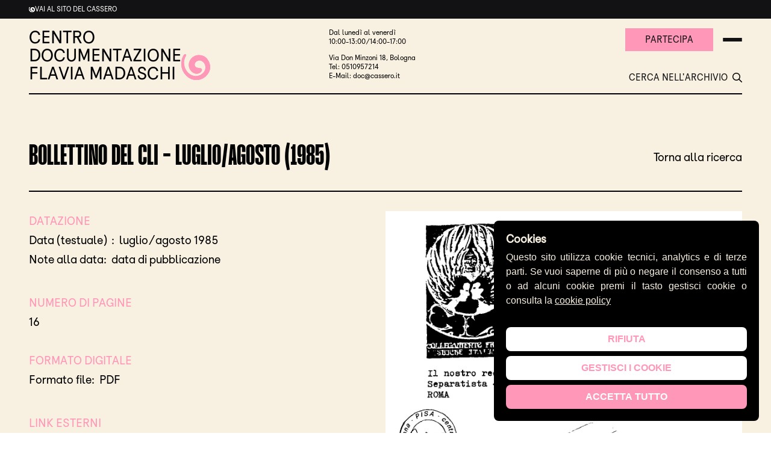

--- FILE ---
content_type: text/html; charset=utf-8
request_url: https://centrodocumentazionecassero.it/en/oggetti/13579-bollettino-del-cli-luglio-agosto-1985?i=2
body_size: 55605
content:
<!doctype html>
<html data-n-head-ssr lang="en" data-n-head="%7B%22lang%22:%7B%22ssr%22:%22en%22%7D%7D">
  <head >
    <title>Bollettino del CLI - luglio/agosto (1985)</title><meta data-n-head="ssr" charset="utf-8"><meta data-n-head="ssr" name="viewport" content="width=device-width, initial-scale=1"><meta data-n-head="ssr" name="format-detection" content="telephone=no"><meta data-n-head="ssr" data-hid="description" name="description" content="Periodici"><meta data-n-head="ssr" data-hid="og:url" property="og:url" content=""><meta data-n-head="ssr" data-hid="og:title" property="og:title" content="Bollettino del CLI - luglio/agosto (1985)"><meta data-n-head="ssr" data-hid="og:image" property="og:image" content="https://cassero.archivio.com/promemoria/api/get-document-thumbnail?id=26785-8f1f0f96&amp;version=medium"><meta data-n-head="ssr" data-hid="og:description" property="og:description" content="Periodici"><meta data-n-head="ssr" data-hid="schemaname" itemprop="name" content="Bollettino del CLI - luglio/agosto (1985)"><meta data-n-head="ssr" data-hid="schemadescription" itemprop="description" content="Periodici"><meta data-n-head="ssr" data-hid="schemaimage" itemprop="image" content="https://cassero.archivio.com/promemoria/api/get-document-thumbnail?id=26785-8f1f0f96&amp;version=medium"><link data-n-head="ssr" rel="icon" type="image/x-icon" href="/favicon.ico"><link data-n-head="ssr" rel="canonical" href=""><link rel="preload" href="/_nuxt/3aa34e2.js" as="script"><link rel="preload" href="/_nuxt/0f7eac0.js" as="script"><link rel="preload" href="/_nuxt/5b0d9f7.js" as="script"><link rel="preload" href="/_nuxt/9a0ceaf.js" as="script"><link rel="preload" href="/_nuxt/69070ab.js" as="script"><link rel="preload" href="/_nuxt/992538f.js" as="script"><style data-vue-ssr-id="e3218c04:0 0f0e7f42:0 2c1883c4:0 9ed7f9ec:0 3156c51a:0 d3c39dde:0 43231be2:0">.fade-enter-active,.fade-leave-active{transition-property:opacity;transition-duration:500ms;transition-timing-function:cubic-bezier(0.4, 0, 0.2, 1);}.fade-enter,.fade-leave-to{opacity:0;}.fade-enter .stories-ball,.fade-leave-to .stories-ball{--tw-translate-x:100%;transform:translate(var(--tw-translate-x), var(--tw-translate-y)) rotate(var(--tw-rotate)) skewX(var(--tw-skew-x)) skewY(var(--tw-skew-y)) scaleX(var(--tw-scale-x)) scaleY(var(--tw-scale-y));}/*! tailwindcss v3.2.1 | MIT License | https://tailwindcss.com*//*
1. Prevent padding and border from affecting element width. (https://github.com/mozdevs/cssremedy/issues/4)
2. Allow adding a border to an element by just adding a border-width. (https://github.com/tailwindcss/tailwindcss/pull/116)
*/*,
::before,
::after {
  box-sizing: border-box; /* 1 */
  border-width: 0; /* 2 */
  border-style: solid; /* 2 */
  border-color: currentColor; /* 2 */
}::before,
::after {
  --tw-content: '';
}/*
1. Use a consistent sensible line-height in all browsers.
2. Prevent adjustments of font size after orientation changes in iOS.
3. Use a more readable tab size.
4. Use the user's configured `sans` font-family by default.
*/html {
  line-height: 1.5; /* 1 */
  -webkit-text-size-adjust: 100%; /* 2 */
  -moz-tab-size: 4; /* 3 */
  -o-tab-size: 4;
     tab-size: 4; /* 3 */
  font-family: ui-sans-serif, system-ui, -apple-system, BlinkMacSystemFont, "Segoe UI", Roboto, "Helvetica Neue", Arial, "Noto Sans", sans-serif, "Apple Color Emoji", "Segoe UI Emoji", "Segoe UI Symbol", "Noto Color Emoji"; /* 4 */
}/*
1. Remove the margin in all browsers.
2. Inherit line-height from `html` so users can set them as a class directly on the `html` element.
*/body {
  margin: 0; /* 1 */
  line-height: inherit; /* 2 */
}/*
1. Add the correct height in Firefox.
2. Correct the inheritance of border color in Firefox. (https://bugzilla.mozilla.org/show_bug.cgi?id=190655)
3. Ensure horizontal rules are visible by default.
*/hr {
  height: 0; /* 1 */
  color: inherit; /* 2 */
  border-top-width: 1px; /* 3 */
}/*
Add the correct text decoration in Chrome, Edge, and Safari.
*/abbr:where([title]) {
  -webkit-text-decoration: underline dotted;
          text-decoration: underline dotted;
}/*
Remove the default font size and weight for headings.
*/h1,
h2,
h3,
h4,
h5,
h6 {
  font-size: inherit;
  font-weight: inherit;
}/*
Reset links to optimize for opt-in styling instead of opt-out.
*/a {
  color: inherit;
  text-decoration: inherit;
}/*
Add the correct font weight in Edge and Safari.
*/b,
strong {
  font-weight: bolder;
}/*
1. Use the user's configured `mono` font family by default.
2. Correct the odd `em` font sizing in all browsers.
*/code,
kbd,
samp,
pre {
  font-family: ui-monospace, SFMono-Regular, Menlo, Monaco, Consolas, "Liberation Mono", "Courier New", monospace; /* 1 */
  font-size: 1em; /* 2 */
}/*
Add the correct font size in all browsers.
*/small {
  font-size: 80%;
}/*
Prevent `sub` and `sup` elements from affecting the line height in all browsers.
*/sub,
sup {
  font-size: 75%;
  line-height: 0;
  position: relative;
  vertical-align: baseline;
}sub {
  bottom: -0.25em;
}sup {
  top: -0.5em;
}/*
1. Remove text indentation from table contents in Chrome and Safari. (https://bugs.chromium.org/p/chromium/issues/detail?id=999088, https://bugs.webkit.org/show_bug.cgi?id=201297)
2. Correct table border color inheritance in all Chrome and Safari. (https://bugs.chromium.org/p/chromium/issues/detail?id=935729, https://bugs.webkit.org/show_bug.cgi?id=195016)
3. Remove gaps between table borders by default.
*/table {
  text-indent: 0; /* 1 */
  border-color: inherit; /* 2 */
  border-collapse: collapse; /* 3 */
}/*
1. Change the font styles in all browsers.
2. Remove the margin in Firefox and Safari.
3. Remove default padding in all browsers.
*/button,
input,
optgroup,
select,
textarea {
  font-family: inherit; /* 1 */
  font-size: 100%; /* 1 */
  font-weight: inherit; /* 1 */
  line-height: inherit; /* 1 */
  color: inherit; /* 1 */
  margin: 0; /* 2 */
  padding: 0; /* 3 */
}/*
Remove the inheritance of text transform in Edge and Firefox.
*/button,
select {
  text-transform: none;
}/*
1. Correct the inability to style clickable types in iOS and Safari.
2. Remove default button styles.
*/button,
[type='button'],
[type='reset'],
[type='submit'] {
  -webkit-appearance: button; /* 1 */
  background-color: transparent; /* 2 */
  background-image: none; /* 2 */
}/*
Use the modern Firefox focus style for all focusable elements.
*/:-moz-focusring {
  outline: auto;
}/*
Remove the additional `:invalid` styles in Firefox. (https://github.com/mozilla/gecko-dev/blob/2f9eacd9d3d995c937b4251a5557d95d494c9be1/layout/style/res/forms.css#L728-L737)
*/:-moz-ui-invalid {
  box-shadow: none;
}/*
Add the correct vertical alignment in Chrome and Firefox.
*/progress {
  vertical-align: baseline;
}/*
Correct the cursor style of increment and decrement buttons in Safari.
*/::-webkit-inner-spin-button,
::-webkit-outer-spin-button {
  height: auto;
}/*
1. Correct the odd appearance in Chrome and Safari.
2. Correct the outline style in Safari.
*/[type='search'] {
  -webkit-appearance: textfield; /* 1 */
  outline-offset: -2px; /* 2 */
}/*
Remove the inner padding in Chrome and Safari on macOS.
*/::-webkit-search-decoration {
  -webkit-appearance: none;
}/*
1. Correct the inability to style clickable types in iOS and Safari.
2. Change font properties to `inherit` in Safari.
*/::-webkit-file-upload-button {
  -webkit-appearance: button; /* 1 */
  font: inherit; /* 2 */
}/*
Add the correct display in Chrome and Safari.
*/summary {
  display: list-item;
}/*
Removes the default spacing and border for appropriate elements.
*/blockquote,
dl,
dd,
h1,
h2,
h3,
h4,
h5,
h6,
hr,
figure,
p,
pre {
  margin: 0;
}fieldset {
  margin: 0;
  padding: 0;
}legend {
  padding: 0;
}ol,
ul,
menu {
  list-style: none;
  margin: 0;
  padding: 0;
}/*
Prevent resizing textareas horizontally by default.
*/textarea {
  resize: vertical;
}/*
1. Reset the default placeholder opacity in Firefox. (https://github.com/tailwindlabs/tailwindcss/issues/3300)
2. Set the default placeholder color to the user's configured gray 400 color.
*/input::-moz-placeholder, textarea::-moz-placeholder {
  opacity: 1; /* 1 */
  color: #9ca3af; /* 2 */
}input::placeholder,
textarea::placeholder {
  opacity: 1; /* 1 */
  color: #9ca3af; /* 2 */
}/*
Set the default cursor for buttons.
*/button,
[role="button"] {
  cursor: pointer;
}/*
Make sure disabled buttons don't get the pointer cursor.
*/:disabled {
  cursor: default;
}/*
1. Make replaced elements `display: block` by default. (https://github.com/mozdevs/cssremedy/issues/14)
2. Add `vertical-align: middle` to align replaced elements more sensibly by default. (https://github.com/jensimmons/cssremedy/issues/14#issuecomment-634934210)
   This can trigger a poorly considered lint error in some tools but is included by design.
*/img,
svg,
video,
canvas,
audio,
iframe,
embed,
object {
  display: block; /* 1 */
  vertical-align: middle; /* 2 */
}/*
Constrain images and videos to the parent width and preserve their intrinsic aspect ratio. (https://github.com/mozdevs/cssremedy/issues/14)
*/img,
video {
  max-width: 100%;
  height: auto;
}/* Make elements with the HTML hidden attribute stay hidden by default */[hidden] {
  display: none;
}@font-face{font-family:"Porpora";font-style:normal;font-weight:400;font-display:swap;src:url(/_nuxt/fonts/Porpora-Regular.a92402a.woff) format("woff")}@font-face{font-family:"Mango Grotesque";font-style:normal;font-weight:700;font-display:swap;src:url(/_nuxt/fonts/MangoGrotesque-Bold.32fb5bf.ttf) format("truetype")}html{--tw-bg-opacity:1;background-color:rgb(255 255 255 / var(--tw-bg-opacity));font-size:15px;scroll-behavior:smooth;font-family:Porpora;}div:not(:has(h1,h2,a,span)){text-align:justify}@media (min-width: 768px){html{font-size:16px}}p{text-align:justify}.container{margin-left:auto;margin-right:auto;width:100%;padding-left:2rem;padding-right:2rem;}@media (min-width: 1024px){.container{padding-left:3rem;padding-right:3rem;}}input:focus-visible{outline:2px solid transparent;outline-offset:2px;}input:not([type=checkbox]){margin-right:1.25rem;width:100%;background-color:transparent;text-align:right;}input:not([type=checkbox])::-moz-placeholder{--tw-placeholder-opacity:1;color:rgb(18 18 20 / var(--tw-placeholder-opacity));}input:not([type=checkbox])::placeholder{--tw-placeholder-opacity:1;color:rgb(18 18 20 / var(--tw-placeholder-opacity));}input:not([type=checkbox]):focus::-moz-placeholder{--tw-placeholder-opacity:1;color:rgb(186 186 186 / var(--tw-placeholder-opacity));}input:not([type=checkbox]):focus::placeholder{--tw-placeholder-opacity:1;color:rgb(186 186 186 / var(--tw-placeholder-opacity));}*, ::before, ::after{--tw-border-spacing-x:0;--tw-border-spacing-y:0;--tw-translate-x:0;--tw-translate-y:0;--tw-rotate:0;--tw-skew-x:0;--tw-skew-y:0;--tw-scale-x:1;--tw-scale-y:1;--tw-pan-x: ;--tw-pan-y: ;--tw-pinch-zoom: ;--tw-scroll-snap-strictness:proximity;--tw-ordinal: ;--tw-slashed-zero: ;--tw-numeric-figure: ;--tw-numeric-spacing: ;--tw-numeric-fraction: ;--tw-ring-inset: ;--tw-ring-offset-width:0px;--tw-ring-offset-color:#fff;--tw-ring-color:rgb(59 130 246 / 0.5);--tw-ring-offset-shadow:0 0 #0000;--tw-ring-shadow:0 0 #0000;--tw-shadow:0 0 #0000;--tw-shadow-colored:0 0 #0000;--tw-blur: ;--tw-brightness: ;--tw-contrast: ;--tw-grayscale: ;--tw-hue-rotate: ;--tw-invert: ;--tw-saturate: ;--tw-sepia: ;--tw-drop-shadow: ;--tw-backdrop-blur: ;--tw-backdrop-brightness: ;--tw-backdrop-contrast: ;--tw-backdrop-grayscale: ;--tw-backdrop-hue-rotate: ;--tw-backdrop-invert: ;--tw-backdrop-opacity: ;--tw-backdrop-saturate: ;--tw-backdrop-sepia: ;}::backdrop{--tw-border-spacing-x:0;--tw-border-spacing-y:0;--tw-translate-x:0;--tw-translate-y:0;--tw-rotate:0;--tw-skew-x:0;--tw-skew-y:0;--tw-scale-x:1;--tw-scale-y:1;--tw-pan-x: ;--tw-pan-y: ;--tw-pinch-zoom: ;--tw-scroll-snap-strictness:proximity;--tw-ordinal: ;--tw-slashed-zero: ;--tw-numeric-figure: ;--tw-numeric-spacing: ;--tw-numeric-fraction: ;--tw-ring-inset: ;--tw-ring-offset-width:0px;--tw-ring-offset-color:#fff;--tw-ring-color:rgb(59 130 246 / 0.5);--tw-ring-offset-shadow:0 0 #0000;--tw-ring-shadow:0 0 #0000;--tw-shadow:0 0 #0000;--tw-shadow-colored:0 0 #0000;--tw-blur: ;--tw-brightness: ;--tw-contrast: ;--tw-grayscale: ;--tw-hue-rotate: ;--tw-invert: ;--tw-saturate: ;--tw-sepia: ;--tw-drop-shadow: ;--tw-backdrop-blur: ;--tw-backdrop-brightness: ;--tw-backdrop-contrast: ;--tw-backdrop-grayscale: ;--tw-backdrop-hue-rotate: ;--tw-backdrop-invert: ;--tw-backdrop-opacity: ;--tw-backdrop-saturate: ;--tw-backdrop-sepia: ;}.prose{color:var(--tw-prose-body);max-width:65ch;}.prose :where([class~="lead"]):not(:where([class~="not-prose"] *)){color:var(--tw-prose-lead);font-size:1.25em;line-height:1.6;margin-top:1.2em;margin-bottom:1.2em;}.prose :where(a):not(:where([class~="not-prose"] *)){color:var(--tw-prose-links);text-decoration:underline;font-weight:500;}.prose :where(strong):not(:where([class~="not-prose"] *)){color:var(--tw-prose-bold);font-weight:600;}.prose :where(a strong):not(:where([class~="not-prose"] *)){color:inherit;}.prose :where(blockquote strong):not(:where([class~="not-prose"] *)){color:inherit;}.prose :where(thead th strong):not(:where([class~="not-prose"] *)){color:inherit;}.prose :where(ol):not(:where([class~="not-prose"] *)){list-style-type:decimal;margin-top:1.25em;margin-bottom:1.25em;padding-left:1.625em;}.prose :where(ol[type="A"]):not(:where([class~="not-prose"] *)){list-style-type:upper-alpha;}.prose :where(ol[type="a"]):not(:where([class~="not-prose"] *)){list-style-type:lower-alpha;}.prose :where(ol[type="A" s]):not(:where([class~="not-prose"] *)){list-style-type:upper-alpha;}.prose :where(ol[type="a" s]):not(:where([class~="not-prose"] *)){list-style-type:lower-alpha;}.prose :where(ol[type="I"]):not(:where([class~="not-prose"] *)){list-style-type:upper-roman;}.prose :where(ol[type="i"]):not(:where([class~="not-prose"] *)){list-style-type:lower-roman;}.prose :where(ol[type="I" s]):not(:where([class~="not-prose"] *)){list-style-type:upper-roman;}.prose :where(ol[type="i" s]):not(:where([class~="not-prose"] *)){list-style-type:lower-roman;}.prose :where(ol[type="1"]):not(:where([class~="not-prose"] *)){list-style-type:decimal;}.prose :where(ul):not(:where([class~="not-prose"] *)){list-style-type:disc;margin-top:1.25em;margin-bottom:1.25em;padding-left:1.625em;}.prose :where(ol > li):not(:where([class~="not-prose"] *))::marker{font-weight:400;color:var(--tw-prose-counters);}.prose :where(ul > li):not(:where([class~="not-prose"] *))::marker{color:var(--tw-prose-bullets);}.prose :where(hr):not(:where([class~="not-prose"] *)){border-color:var(--tw-prose-hr);border-top-width:1px;margin-top:3em;margin-bottom:3em;}.prose :where(blockquote):not(:where([class~="not-prose"] *)){font-weight:500;font-style:italic;color:var(--tw-prose-quotes);border-left-width:0.25rem;border-left-color:var(--tw-prose-quote-borders);quotes:"\201C""\201D""\2018""\2019";margin-top:1.6em;margin-bottom:1.6em;padding-left:1em;}.prose :where(blockquote p:first-of-type):not(:where([class~="not-prose"] *))::before{content:open-quote;}.prose :where(blockquote p:last-of-type):not(:where([class~="not-prose"] *))::after{content:close-quote;}.prose :where(h1):not(:where([class~="not-prose"] *)){color:var(--tw-prose-headings);font-weight:800;font-size:2.25em;margin-top:0;margin-bottom:0.8888889em;line-height:1.1111111;}.prose :where(h1 strong):not(:where([class~="not-prose"] *)){font-weight:900;color:inherit;}.prose :where(h2):not(:where([class~="not-prose"] *)){color:var(--tw-prose-headings);font-weight:700;font-size:1.5em;margin-top:2em;margin-bottom:1em;line-height:1.3333333;}.prose :where(h2 strong):not(:where([class~="not-prose"] *)){font-weight:800;color:inherit;}.prose :where(h3):not(:where([class~="not-prose"] *)){color:var(--tw-prose-headings);font-weight:600;font-size:1.25em;margin-top:1.6em;margin-bottom:0.6em;line-height:1.6;}.prose :where(h3 strong):not(:where([class~="not-prose"] *)){font-weight:700;color:inherit;}.prose :where(h4):not(:where([class~="not-prose"] *)){color:var(--tw-prose-headings);font-weight:600;margin-top:1.5em;margin-bottom:0.5em;line-height:1.5;}.prose :where(h4 strong):not(:where([class~="not-prose"] *)){font-weight:700;color:inherit;}.prose :where(img):not(:where([class~="not-prose"] *)){margin-top:2em;margin-bottom:2em;}.prose :where(figure > *):not(:where([class~="not-prose"] *)){margin-top:0;margin-bottom:0;}.prose :where(figcaption):not(:where([class~="not-prose"] *)){color:var(--tw-prose-captions);font-size:0.875em;line-height:1.4285714;margin-top:0.8571429em;}.prose :where(code):not(:where([class~="not-prose"] *)){color:var(--tw-prose-code);font-weight:600;font-size:0.875em;}.prose :where(code):not(:where([class~="not-prose"] *))::before{content:"`";}.prose :where(code):not(:where([class~="not-prose"] *))::after{content:"`";}.prose :where(a code):not(:where([class~="not-prose"] *)){color:inherit;}.prose :where(h1 code):not(:where([class~="not-prose"] *)){color:inherit;}.prose :where(h2 code):not(:where([class~="not-prose"] *)){color:inherit;font-size:0.875em;}.prose :where(h3 code):not(:where([class~="not-prose"] *)){color:inherit;font-size:0.9em;}.prose :where(h4 code):not(:where([class~="not-prose"] *)){color:inherit;}.prose :where(blockquote code):not(:where([class~="not-prose"] *)){color:inherit;}.prose :where(thead th code):not(:where([class~="not-prose"] *)){color:inherit;}.prose :where(pre):not(:where([class~="not-prose"] *)){color:var(--tw-prose-pre-code);background-color:var(--tw-prose-pre-bg);overflow-x:auto;font-weight:400;font-size:0.875em;line-height:1.7142857;margin-top:1.7142857em;margin-bottom:1.7142857em;border-radius:0.375rem;padding-top:0.8571429em;padding-right:1.1428571em;padding-bottom:0.8571429em;padding-left:1.1428571em;}.prose :where(pre code):not(:where([class~="not-prose"] *)){background-color:transparent;border-width:0;border-radius:0;padding:0;font-weight:inherit;color:inherit;font-size:inherit;font-family:inherit;line-height:inherit;}.prose :where(pre code):not(:where([class~="not-prose"] *))::before{content:none;}.prose :where(pre code):not(:where([class~="not-prose"] *))::after{content:none;}.prose :where(table):not(:where([class~="not-prose"] *)){width:100%;table-layout:auto;text-align:left;margin-top:2em;margin-bottom:2em;font-size:0.875em;line-height:1.7142857;}.prose :where(thead):not(:where([class~="not-prose"] *)){border-bottom-width:1px;border-bottom-color:var(--tw-prose-th-borders);}.prose :where(thead th):not(:where([class~="not-prose"] *)){color:var(--tw-prose-headings);font-weight:600;vertical-align:bottom;padding-right:0.5714286em;padding-bottom:0.5714286em;padding-left:0.5714286em;}.prose :where(tbody tr):not(:where([class~="not-prose"] *)){border-bottom-width:1px;border-bottom-color:var(--tw-prose-td-borders);}.prose :where(tbody tr:last-child):not(:where([class~="not-prose"] *)){border-bottom-width:0;}.prose :where(tbody td):not(:where([class~="not-prose"] *)){vertical-align:baseline;}.prose :where(tfoot):not(:where([class~="not-prose"] *)){border-top-width:1px;border-top-color:var(--tw-prose-th-borders);}.prose :where(tfoot td):not(:where([class~="not-prose"] *)){vertical-align:top;}.prose{--tw-prose-body:#374151;--tw-prose-headings:#111827;--tw-prose-lead:#4b5563;--tw-prose-links:#111827;--tw-prose-bold:#111827;--tw-prose-counters:#6b7280;--tw-prose-bullets:#d1d5db;--tw-prose-hr:#e5e7eb;--tw-prose-quotes:#111827;--tw-prose-quote-borders:#e5e7eb;--tw-prose-captions:#6b7280;--tw-prose-code:#111827;--tw-prose-pre-code:#e5e7eb;--tw-prose-pre-bg:#1f2937;--tw-prose-th-borders:#d1d5db;--tw-prose-td-borders:#e5e7eb;--tw-prose-invert-body:#d1d5db;--tw-prose-invert-headings:#fff;--tw-prose-invert-lead:#9ca3af;--tw-prose-invert-links:#fff;--tw-prose-invert-bold:#fff;--tw-prose-invert-counters:#9ca3af;--tw-prose-invert-bullets:#4b5563;--tw-prose-invert-hr:#374151;--tw-prose-invert-quotes:#f3f4f6;--tw-prose-invert-quote-borders:#374151;--tw-prose-invert-captions:#9ca3af;--tw-prose-invert-code:#fff;--tw-prose-invert-pre-code:#d1d5db;--tw-prose-invert-pre-bg:rgb(0 0 0 / 50%);--tw-prose-invert-th-borders:#4b5563;--tw-prose-invert-td-borders:#374151;font-size:1rem;line-height:1.75;}.prose :where(p):not(:where([class~="not-prose"] *)){margin-top:1.25em;margin-bottom:1.25em;}.prose :where(video):not(:where([class~="not-prose"] *)){margin-top:2em;margin-bottom:2em;}.prose :where(figure):not(:where([class~="not-prose"] *)){margin-top:2em;margin-bottom:2em;}.prose :where(li):not(:where([class~="not-prose"] *)){margin-top:0.5em;margin-bottom:0.5em;}.prose :where(ol > li):not(:where([class~="not-prose"] *)){padding-left:0.375em;}.prose :where(ul > li):not(:where([class~="not-prose"] *)){padding-left:0.375em;}.prose :where(.prose > ul > li p):not(:where([class~="not-prose"] *)){margin-top:0.75em;margin-bottom:0.75em;}.prose :where(.prose > ul > li > *:first-child):not(:where([class~="not-prose"] *)){margin-top:1.25em;}.prose :where(.prose > ul > li > *:last-child):not(:where([class~="not-prose"] *)){margin-bottom:1.25em;}.prose :where(.prose > ol > li > *:first-child):not(:where([class~="not-prose"] *)){margin-top:1.25em;}.prose :where(.prose > ol > li > *:last-child):not(:where([class~="not-prose"] *)){margin-bottom:1.25em;}.prose :where(ul ul, ul ol, ol ul, ol ol):not(:where([class~="not-prose"] *)){margin-top:0.75em;margin-bottom:0.75em;}.prose :where(hr + *):not(:where([class~="not-prose"] *)){margin-top:0;}.prose :where(h2 + *):not(:where([class~="not-prose"] *)){margin-top:0;}.prose :where(h3 + *):not(:where([class~="not-prose"] *)){margin-top:0;}.prose :where(h4 + *):not(:where([class~="not-prose"] *)){margin-top:0;}.prose :where(thead th:first-child):not(:where([class~="not-prose"] *)){padding-left:0;}.prose :where(thead th:last-child):not(:where([class~="not-prose"] *)){padding-right:0;}.prose :where(tbody td, tfoot td):not(:where([class~="not-prose"] *)){padding-top:0.5714286em;padding-right:0.5714286em;padding-bottom:0.5714286em;padding-left:0.5714286em;}.prose :where(tbody td:first-child, tfoot td:first-child):not(:where([class~="not-prose"] *)){padding-left:0;}.prose :where(tbody td:last-child, tfoot td:last-child):not(:where([class~="not-prose"] *)){padding-right:0;}.prose :where(.prose > :first-child):not(:where([class~="not-prose"] *)){margin-top:0;}.prose :where(.prose > :last-child):not(:where([class~="not-prose"] *)){margin-bottom:0;}.prose-sm :where(.prose > ul > li p):not(:where([class~="not-prose"] *)){margin-top:0.5714286em;margin-bottom:0.5714286em;}.prose-sm :where(.prose > ul > li > *:first-child):not(:where([class~="not-prose"] *)){margin-top:1.1428571em;}.prose-sm :where(.prose > ul > li > *:last-child):not(:where([class~="not-prose"] *)){margin-bottom:1.1428571em;}.prose-sm :where(.prose > ol > li > *:first-child):not(:where([class~="not-prose"] *)){margin-top:1.1428571em;}.prose-sm :where(.prose > ol > li > *:last-child):not(:where([class~="not-prose"] *)){margin-bottom:1.1428571em;}.prose-sm :where(.prose > :first-child):not(:where([class~="not-prose"] *)){margin-top:0;}.prose-sm :where(.prose > :last-child):not(:where([class~="not-prose"] *)){margin-bottom:0;}.prose-base :where(.prose > ul > li p):not(:where([class~="not-prose"] *)){margin-top:0.75em;margin-bottom:0.75em;}.prose-base :where(.prose > ul > li > *:first-child):not(:where([class~="not-prose"] *)){margin-top:1.25em;}.prose-base :where(.prose > ul > li > *:last-child):not(:where([class~="not-prose"] *)){margin-bottom:1.25em;}.prose-base :where(.prose > ol > li > *:first-child):not(:where([class~="not-prose"] *)){margin-top:1.25em;}.prose-base :where(.prose > ol > li > *:last-child):not(:where([class~="not-prose"] *)){margin-bottom:1.25em;}.prose-base :where(.prose > :first-child):not(:where([class~="not-prose"] *)){margin-top:0;}.prose-base :where(.prose > :last-child):not(:where([class~="not-prose"] *)){margin-bottom:0;}.prose-lg :where(.prose > ul > li p):not(:where([class~="not-prose"] *)){margin-top:0.8888889em;margin-bottom:0.8888889em;}.prose-lg :where(.prose > ul > li > *:first-child):not(:where([class~="not-prose"] *)){margin-top:1.3333333em;}.prose-lg :where(.prose > ul > li > *:last-child):not(:where([class~="not-prose"] *)){margin-bottom:1.3333333em;}.prose-lg :where(.prose > ol > li > *:first-child):not(:where([class~="not-prose"] *)){margin-top:1.3333333em;}.prose-lg :where(.prose > ol > li > *:last-child):not(:where([class~="not-prose"] *)){margin-bottom:1.3333333em;}.prose-lg :where(.prose > :first-child):not(:where([class~="not-prose"] *)){margin-top:0;}.prose-lg :where(.prose > :last-child):not(:where([class~="not-prose"] *)){margin-bottom:0;}.prose-xl :where(.prose > ul > li p):not(:where([class~="not-prose"] *)){margin-top:0.8em;margin-bottom:0.8em;}.prose-xl :where(.prose > ul > li > *:first-child):not(:where([class~="not-prose"] *)){margin-top:1.2em;}.prose-xl :where(.prose > ul > li > *:last-child):not(:where([class~="not-prose"] *)){margin-bottom:1.2em;}.prose-xl :where(.prose > ol > li > *:first-child):not(:where([class~="not-prose"] *)){margin-top:1.2em;}.prose-xl :where(.prose > ol > li > *:last-child):not(:where([class~="not-prose"] *)){margin-bottom:1.2em;}.prose-xl :where(.prose > :first-child):not(:where([class~="not-prose"] *)){margin-top:0;}.prose-xl :where(.prose > :last-child):not(:where([class~="not-prose"] *)){margin-bottom:0;}.prose-2xl :where(.prose > ul > li p):not(:where([class~="not-prose"] *)){margin-top:0.8333333em;margin-bottom:0.8333333em;}.prose-2xl :where(.prose > ul > li > *:first-child):not(:where([class~="not-prose"] *)){margin-top:1.3333333em;}.prose-2xl :where(.prose > ul > li > *:last-child):not(:where([class~="not-prose"] *)){margin-bottom:1.3333333em;}.prose-2xl :where(.prose > ol > li > *:first-child):not(:where([class~="not-prose"] *)){margin-top:1.3333333em;}.prose-2xl :where(.prose > ol > li > *:last-child):not(:where([class~="not-prose"] *)){margin-bottom:1.3333333em;}.prose-2xl :where(.prose > :first-child):not(:where([class~="not-prose"] *)){margin-top:0;}.prose-2xl :where(.prose > :last-child):not(:where([class~="not-prose"] *)){margin-bottom:0;}.typog-12-normal{font-size:0.75rem;font-weight:400;line-height:1.3;}.typog-12-normal-porpora{font-size:0.75rem;font-weight:400;line-height:1.3;font-family:Porpora, sans-serif;}.typog-14-normal{font-size:0.875rem;font-weight:400;}.typog-14-normal-porpora{font-size:0.875rem;font-weight:400;font-family:Porpora, sans-serif;}.typog-14-medium{font-size:0.875rem;font-weight:500;}.typog-15-normal{font-size:0.9375rem;font-weight:400;}.typog-15-normal-porpora{font-size:0.9375rem;font-weight:400;font-family:Porpora, sans-serif;}.typog-15-medium{font-size:0.9375rem;font-weight:500;}.typog-20-normal{font-size:1.25rem;font-weight:400;line-height:1;}.typog-20-normal-porpora{font-size:1.25rem;font-weight:400;line-height:1;font-family:Porpora, sans-serif;}.typog-20-bold-porpora{font-size:1.25rem;font-weight:700;line-height:1;font-family:Porpora, sans-serif;}.typog-24-normal-porpora{font-size:1.5rem;font-weight:400;line-height:1;font-family:Porpora, sans-serif;}.typog-24-bold-porpora{font-size:1.5rem;font-weight:700;line-height:1;font-family:Porpora, sans-serif;}.typog-30-normal{font-size:1.875rem;font-weight:400;line-height:1;}.typog-30-normal-porpora{font-size:1.875rem;font-weight:400;line-height:1;font-family:Porpora, sans-serif;}.typog-34-bold-mango{font-size:2.125rem;font-weight:700;line-height:1;font-family:Mango Grotesque, sans-serif;}.typog-40-bold-mango{font-size:2.5rem;font-weight:700;line-height:1;font-family:Mango Grotesque, sans-serif;}.typog-48-normal-mango{font-size:3rem;font-weight:400;line-height:1;font-family:Mango Grotesque, sans-serif;}.typog-48-bold-mango{font-size:3rem;font-weight:700;line-height:1;font-family:Mango Grotesque, sans-serif;}.typog-60-bold-mango{font-size:3.75rem;font-weight:700;line-height:1;font-family:Mango Grotesque, sans-serif;}.typog-66-bold-mango{font-size:4.125rem;font-weight:700;line-height:1;font-family:Mango Grotesque, sans-serif;}.typog-83-normal-mango{font-size:5.188rem;font-weight:400;line-height:1;font-family:Mango Grotesque, sans-serif;}.typog-92-normal-mango{font-size:5.75rem;font-weight:400;line-height:0.9;font-family:Mango Grotesque, sans-serif;}.typog-92-bold-mango{font-size:5.75rem;font-weight:700;line-height:0.9;font-family:Mango Grotesque, sans-serif;}.typog-130-normal-mango{font-size:8.125rem;font-weight:400;line-height:0.75;font-family:Mango Grotesque, sans-serif;}.typog-130-bold-mango{font-size:8.125rem;font-weight:700;line-height:0.75;font-family:Mango Grotesque, sans-serif;}.typog-234-normal-mango{font-size:14.635rem;font-weight:400;line-height:0.9;font-family:Mango Grotesque, sans-serif;}.typog-base-normal{font-size:1rem;font-weight:400;}.typog-base-normal-porpora{font-size:1rem;font-weight:400;font-family:Porpora, sans-serif;}.typog-base-medium{font-size:1rem;font-weight:500;}.flex-center{display:flex;align-items:center;justify-content:center;}.flex-between{display:flex;align-items:center;justify-content:space-between;}.flex-start{display:flex;align-items:center;justify-content:flex-start;}.btn{display:flex;width:100%;align-items:center;justify-content:space-between;border-bottom-width:2px;border-color:transparent;padding-top:0.25rem;padding-bottom:0.25rem;font-size:1.25rem;line-height:1;text-transform:uppercase;transition-property:all;transition-timing-function:cubic-bezier(0.4, 0, 0.2, 1);transition-duration:150ms;}@media (min-width: 1024px){.btn{font-size:1.875rem;line-height:1;}}.btn.secondary{--tw-border-opacity:1;border-color:rgb(18 18 20 / var(--tw-border-opacity));padding-bottom:1rem;padding-top:0px;text-transform:uppercase;transition-property:color, background-color, border-color, text-decoration-color, fill, stroke;transition-timing-function:cubic-bezier(0.4, 0, 0.2, 1);transition-duration:150ms;}.btn.secondary:hover{--tw-text-opacity:1;color:rgb(255 152 184 / var(--tw-text-opacity));background-color:inherit;}.btn.no-border{border-width:0px;}.btn.no-border:hover{--tw-text-opacity:1;color:rgb(255 152 184 / var(--tw-text-opacity));background-color:inherit;--tw-border-opacity:1;border-color:rgb(18 18 20 / var(--tw-border-opacity));}.btn svg{width:1.25rem;transition-property:transform;transition-timing-function:cubic-bezier(0.4, 0, 0.2, 1);transition-duration:150ms;transition-delay:75ms;}.btn.rotate svg{--tw-rotate:-45deg;transform:translate(var(--tw-translate-x), var(--tw-translate-y)) rotate(var(--tw-rotate)) skewX(var(--tw-skew-x)) skewY(var(--tw-skew-y)) scaleX(var(--tw-scale-x)) scaleY(var(--tw-scale-y));}.tag{border-width:1px;--tw-border-opacity:1;border-color:rgb(255 152 184 / var(--tw-border-opacity));--tw-bg-opacity:1;background-color:rgb(255 152 184 / var(--tw-bg-opacity));padding-left:2rem;padding-right:2rem;padding-top:0.5rem;padding-bottom:0.5rem;--tw-text-opacity:1;color:rgb(18 18 20 / var(--tw-text-opacity));transition-property:all;transition-timing-function:cubic-bezier(0.4, 0, 0.2, 1);transition-duration:150ms;}.tag:hover{--tw-border-opacity:1;border-color:rgb(18 18 20 / var(--tw-border-opacity));--tw-bg-opacity:1;background-color:rgb(248 240 225 / var(--tw-bg-opacity));transform:translate(-.25rem,-.25rem);box-shadow:1px 1px 0 #000,2px 2px 0 #000,3px 3px 0 #000,4px 4px 0 #000;}.tag.selected{--tw-border-opacity:1;border-color:rgb(18 18 20 / var(--tw-border-opacity));--tw-bg-opacity:1;background-color:rgb(248 240 225 / var(--tw-bg-opacity));--tw-text-opacity:1;color:rgb(18 18 20 / var(--tw-text-opacity));}.tag-invert{border-width:1px;--tw-border-opacity:1;border-color:rgb(255 152 184 / var(--tw-border-opacity));--tw-bg-opacity:1;background-color:rgb(255 152 184 / var(--tw-bg-opacity));padding-left:2rem;padding-right:2rem;padding-top:0.5rem;padding-bottom:0.5rem;--tw-text-opacity:1;color:rgb(18 18 20 / var(--tw-text-opacity));transition-property:all;transition-timing-function:cubic-bezier(0.4, 0, 0.2, 1);transition-duration:150ms;}.tag-invert:hover{--tw-border-opacity:1;border-color:rgb(255 255 255 / var(--tw-border-opacity));--tw-bg-opacity:1;background-color:rgb(18 18 20 / var(--tw-bg-opacity));--tw-text-opacity:1;color:rgb(255 255 255 / var(--tw-text-opacity));transform:translate(-.25rem,-.25rem);box-shadow:1px 1px 0 #fff,2px 2px 0 #fff,3px 3px 0 #fff,4px 4px 0 #fff;}.card{position:relative;overflow:hidden;border-width:2px;--tw-border-opacity:1;border-color:rgb(18 18 20 / var(--tw-border-opacity));--tw-bg-opacity:1;background-color:rgb(248 240 225 / var(--tw-bg-opacity));transition-property:all;transition-timing-function:cubic-bezier(0.4, 0, 0.2, 1);transition-duration:150ms;}.card:hover{transform:translate(-.25rem,-.25rem);box-shadow:1px 1px 0 #000,2px 2px 0 #000,3px 3px 0 #000,4px 4px 0 #000}.bidimensional{transition-property:all;transition-timing-function:cubic-bezier(0.4, 0, 0.2, 1);transition-duration:150ms;}.bidimensional:hover{--tw-text-opacity:1;color:rgb(248 240 225 / var(--tw-text-opacity));text-stroke:2px #000;-webkit-text-stroke:2px #000;text-shadow:1px 1px 0 #000,2px 2px 0 #000,3px 3px 0 #000,4px 4px 0 #000;}.sr-only{position:absolute;width:1px;height:1px;padding:0;margin:-1px;overflow:hidden;clip:rect(0, 0, 0, 0);white-space:nowrap;border-width:0;}.pointer-events-none{pointer-events:none;}.collapse{visibility:collapse;}.fixed{position:fixed;}.absolute{position:absolute;}.relative{position:relative;}.sticky{position:sticky;}.inset-0{top:0px;right:0px;bottom:0px;left:0px;}.inset-x-0{left:0px;right:0px;}.bottom-0{bottom:0px;}.right-0{right:0px;}.left-0{left:0px;}.-bottom-\[2px\]{bottom:-2px;}.top-0{top:0px;}.-bottom-\[2rem\]{bottom:-2rem;}.left-\[50\%\]{left:50%;}.top-10{top:2.5rem;}.left-6{left:1.5rem;}.z-\[9999\]{z-index:9999;}.z-20{z-index:20;}.z-10{z-index:10;}.z-50{z-index:50;}.order-1{order:1;}.order-last{order:9999;}.order-2{order:2;}.col-span-11{grid-column:span 11 / span 11;}.col-span-10{grid-column:span 10 / span 10;}.col-span-3{grid-column:span 3 / span 3;}.col-span-4{grid-column:span 4 / span 4;}.col-span-2{grid-column:span 2 / span 2;}.col-span-7{grid-column:span 7 / span 7;}.col-start-2{grid-column-start:2;}.col-start-11{grid-column-start:11;}.col-start-4{grid-column-start:4;}.m-4{margin:1rem;}.m-0{margin:0px;}.mx-3{margin-left:0.75rem;margin-right:0.75rem;}.mx-2{margin-left:0.5rem;margin-right:0.5rem;}.my-4{margin-top:1rem;margin-bottom:1rem;}.mx-1{margin-left:0.25rem;margin-right:0.25rem;}.mx-4{margin-left:1rem;margin-right:1rem;}.mx-8{margin-left:2rem;margin-right:2rem;}.mt-8{margin-top:2rem;}.mt-4{margin-top:1rem;}.mb-10{margin-bottom:2.5rem;}.mb-3{margin-bottom:0.75rem;}.mt-10{margin-top:2.5rem;}.\!mr-0{margin-right:0px !important;}.ml-2{margin-left:0.5rem;}.mt-3{margin-top:0.75rem;}.mr-12{margin-right:3rem;}.ml-2\.5{margin-left:0.625rem;}.mr-2\.5{margin-right:0.625rem;}.mr-2{margin-right:0.5rem;}.mb-6{margin-bottom:1.5rem;}.mt-2{margin-top:0.5rem;}.ml-3{margin-left:0.75rem;}.mb-4{margin-bottom:1rem;}.mb-2{margin-bottom:0.5rem;}.mt-20{margin-top:5rem;}.mr-5{margin-right:1.25rem;}.mt-5{margin-top:1.25rem;}.-mb-1{margin-bottom:-0.25rem;}.mt-28{margin-top:7rem;}.mt-16{margin-top:4rem;}.mb-14{margin-bottom:3.5rem;}.mb-5{margin-bottom:1.25rem;}.mr-4{margin-right:1rem;}.mb-0{margin-bottom:0px;}.mr-1{margin-right:0.25rem;}.mt-6{margin-top:1.5rem;}.mb-1{margin-bottom:0.25rem;}.ml-4{margin-left:1rem;}.mt-1{margin-top:0.25rem;}.mt-24{margin-top:6rem;}.mr-3{margin-right:0.75rem;}.mt-12{margin-top:3rem;}.mb-9{margin-bottom:2.25rem;}.mt-2\.5{margin-top:0.625rem;}.mb-2\.5{margin-bottom:0.625rem;}.mt-9{margin-top:2.25rem;}.mb-12{margin-bottom:3rem;}.mb-8{margin-bottom:2rem;}.-mt-4{margin-top:-1rem;}.mb-32{margin-bottom:8rem;}.-mt-10{margin-top:-2.5rem;}.-mb-2{margin-bottom:-0.5rem;}.ml-5{margin-left:1.25rem;}.mb-16{margin-bottom:4rem;}.box-border{box-sizing:border-box;}.block{display:block;}.inline-block{display:inline-block;}.inline{display:inline;}.flex{display:flex;}.table{display:table;}.grid{display:grid;}.hidden{display:none;}.aspect-square{aspect-ratio:1 / 1;}.aspect-card{aspect-ratio:3.5 / 5;}.aspect-4\/5{aspect-ratio:4 / 5;}.h-6{height:1.5rem;}.h-\[30vh\]{height:30vh;}.h-full{height:100%;}.h-2{height:0.5rem;}.h-\[160vh\]{height:160vh;}.h-10{height:2.5rem;}.h-8{height:2rem;}.h-\[1px\]{height:1px;}.h-\[6px\]{height:6px;}.h-4{height:1rem;}.h-3\/4{height:75%;}.h-\[75\%\]{height:75%;}.h-3{height:0.75rem;}.h-auto{height:auto;}.h-\[8vh\]{height:8vh;}.h-\[2px\]{height:2px;}.h-16{height:4rem;}.h-\[45vh\]{height:45vh;}.h-1{height:0.25rem;}.h-\[50vh\]{height:50vh;}.h-1\/3{height:33.333333%;}.h-\[700px\]{height:700px;}.h-screen{height:100vh;}.h-2\.5{height:0.625rem;}.h-20{height:5rem;}.h-\[80vh\]{height:80vh;}.h-\[60vh\]{height:60vh;}.max-h-\[60vh\]{max-height:60vh;}.min-h-\[40vh\]{min-height:40vh;}.min-h-\[60vh\]{min-height:60vh;}.min-h-\[50vh\]{min-height:50vh;}.min-h-0{min-height:0px;}.w-6{width:1.5rem;}.w-full{width:100%;}.w-\[50vw\]{width:50vw;}.w-fit{width:-moz-fit-content;width:fit-content;}.w-8{width:2rem;}.w-10{width:2.5rem;}.w-4{width:1rem;}.w-3{width:0.75rem;}.\!w-fit{width:-moz-fit-content !important;width:fit-content !important;}.w-12{width:3rem;}.w-2\/3{width:66.666667%;}.w-5{width:1.25rem;}.w-1\/4{width:25%;}.w-3\/4{width:75%;}.w-2\.5{width:0.625rem;}.w-2{width:0.5rem;}.w-20{width:5rem;}.w-\[80\%\]{width:80%;}.w-\[60\%\]{width:60%;}.min-w-full{min-width:100%;}.max-w-\[10rem\]{max-width:10rem;}.max-w-\[70\%\]{max-width:70%;}.flex-none{flex:none;}.flex-1{flex:1 1 0%;}.flex-auto{flex:1 1 auto;}.shrink-0{flex-shrink:0;}.flex-grow{flex-grow:1;}.grow{flex-grow:1;}.border-collapse{border-collapse:collapse;}.border-separate{border-collapse:separate;}.border-spacing-0{--tw-border-spacing-x:0px;--tw-border-spacing-y:0px;border-spacing:var(--tw-border-spacing-x) var(--tw-border-spacing-y);}.border-spacing-1{--tw-border-spacing-x:0.25rem;--tw-border-spacing-y:0.25rem;border-spacing:var(--tw-border-spacing-x) var(--tw-border-spacing-y);}.border-spacing-2{--tw-border-spacing-x:0.5rem;--tw-border-spacing-y:0.5rem;border-spacing:var(--tw-border-spacing-x) var(--tw-border-spacing-y);}.border-spacing-3{--tw-border-spacing-x:0.75rem;--tw-border-spacing-y:0.75rem;border-spacing:var(--tw-border-spacing-x) var(--tw-border-spacing-y);}.border-spacing-4{--tw-border-spacing-x:1rem;--tw-border-spacing-y:1rem;border-spacing:var(--tw-border-spacing-x) var(--tw-border-spacing-y);}.border-spacing-5{--tw-border-spacing-x:1.25rem;--tw-border-spacing-y:1.25rem;border-spacing:var(--tw-border-spacing-x) var(--tw-border-spacing-y);}.border-spacing-6{--tw-border-spacing-x:1.5rem;--tw-border-spacing-y:1.5rem;border-spacing:var(--tw-border-spacing-x) var(--tw-border-spacing-y);}.border-spacing-7{--tw-border-spacing-x:1.75rem;--tw-border-spacing-y:1.75rem;border-spacing:var(--tw-border-spacing-x) var(--tw-border-spacing-y);}.border-spacing-8{--tw-border-spacing-x:2rem;--tw-border-spacing-y:2rem;border-spacing:var(--tw-border-spacing-x) var(--tw-border-spacing-y);}.border-spacing-9{--tw-border-spacing-x:2.25rem;--tw-border-spacing-y:2.25rem;border-spacing:var(--tw-border-spacing-x) var(--tw-border-spacing-y);}.border-spacing-10{--tw-border-spacing-x:2.5rem;--tw-border-spacing-y:2.5rem;border-spacing:var(--tw-border-spacing-x) var(--tw-border-spacing-y);}.border-spacing-11{--tw-border-spacing-x:2.75rem;--tw-border-spacing-y:2.75rem;border-spacing:var(--tw-border-spacing-x) var(--tw-border-spacing-y);}.border-spacing-12{--tw-border-spacing-x:3rem;--tw-border-spacing-y:3rem;border-spacing:var(--tw-border-spacing-x) var(--tw-border-spacing-y);}.border-spacing-14{--tw-border-spacing-x:3.5rem;--tw-border-spacing-y:3.5rem;border-spacing:var(--tw-border-spacing-x) var(--tw-border-spacing-y);}.border-spacing-16{--tw-border-spacing-x:4rem;--tw-border-spacing-y:4rem;border-spacing:var(--tw-border-spacing-x) var(--tw-border-spacing-y);}.border-spacing-20{--tw-border-spacing-x:5rem;--tw-border-spacing-y:5rem;border-spacing:var(--tw-border-spacing-x) var(--tw-border-spacing-y);}.border-spacing-24{--tw-border-spacing-x:6rem;--tw-border-spacing-y:6rem;border-spacing:var(--tw-border-spacing-x) var(--tw-border-spacing-y);}.border-spacing-28{--tw-border-spacing-x:7rem;--tw-border-spacing-y:7rem;border-spacing:var(--tw-border-spacing-x) var(--tw-border-spacing-y);}.border-spacing-32{--tw-border-spacing-x:8rem;--tw-border-spacing-y:8rem;border-spacing:var(--tw-border-spacing-x) var(--tw-border-spacing-y);}.border-spacing-36{--tw-border-spacing-x:9rem;--tw-border-spacing-y:9rem;border-spacing:var(--tw-border-spacing-x) var(--tw-border-spacing-y);}.border-spacing-40{--tw-border-spacing-x:10rem;--tw-border-spacing-y:10rem;border-spacing:var(--tw-border-spacing-x) var(--tw-border-spacing-y);}.border-spacing-44{--tw-border-spacing-x:11rem;--tw-border-spacing-y:11rem;border-spacing:var(--tw-border-spacing-x) var(--tw-border-spacing-y);}.border-spacing-48{--tw-border-spacing-x:12rem;--tw-border-spacing-y:12rem;border-spacing:var(--tw-border-spacing-x) var(--tw-border-spacing-y);}.border-spacing-52{--tw-border-spacing-x:13rem;--tw-border-spacing-y:13rem;border-spacing:var(--tw-border-spacing-x) var(--tw-border-spacing-y);}.border-spacing-56{--tw-border-spacing-x:14rem;--tw-border-spacing-y:14rem;border-spacing:var(--tw-border-spacing-x) var(--tw-border-spacing-y);}.border-spacing-60{--tw-border-spacing-x:15rem;--tw-border-spacing-y:15rem;border-spacing:var(--tw-border-spacing-x) var(--tw-border-spacing-y);}.border-spacing-64{--tw-border-spacing-x:16rem;--tw-border-spacing-y:16rem;border-spacing:var(--tw-border-spacing-x) var(--tw-border-spacing-y);}.border-spacing-72{--tw-border-spacing-x:18rem;--tw-border-spacing-y:18rem;border-spacing:var(--tw-border-spacing-x) var(--tw-border-spacing-y);}.border-spacing-80{--tw-border-spacing-x:20rem;--tw-border-spacing-y:20rem;border-spacing:var(--tw-border-spacing-x) var(--tw-border-spacing-y);}.border-spacing-96{--tw-border-spacing-x:24rem;--tw-border-spacing-y:24rem;border-spacing:var(--tw-border-spacing-x) var(--tw-border-spacing-y);}.border-spacing-px{--tw-border-spacing-x:1px;--tw-border-spacing-y:1px;border-spacing:var(--tw-border-spacing-x) var(--tw-border-spacing-y);}.border-spacing-0\.5{--tw-border-spacing-x:0.125rem;--tw-border-spacing-y:0.125rem;border-spacing:var(--tw-border-spacing-x) var(--tw-border-spacing-y);}.border-spacing-1\.5{--tw-border-spacing-x:0.375rem;--tw-border-spacing-y:0.375rem;border-spacing:var(--tw-border-spacing-x) var(--tw-border-spacing-y);}.border-spacing-2\.5{--tw-border-spacing-x:0.625rem;--tw-border-spacing-y:0.625rem;border-spacing:var(--tw-border-spacing-x) var(--tw-border-spacing-y);}.border-spacing-3\.5{--tw-border-spacing-x:0.875rem;--tw-border-spacing-y:0.875rem;border-spacing:var(--tw-border-spacing-x) var(--tw-border-spacing-y);}.border-spacing-header{--tw-border-spacing-x:17rem;--tw-border-spacing-y:17rem;border-spacing:var(--tw-border-spacing-x) var(--tw-border-spacing-y);}.border-spacing-header-detail{--tw-border-spacing-x:12rem;--tw-border-spacing-y:12rem;border-spacing:var(--tw-border-spacing-x) var(--tw-border-spacing-y);}.border-spacing-x-0{--tw-border-spacing-x:0px;border-spacing:var(--tw-border-spacing-x) var(--tw-border-spacing-y);}.border-spacing-x-1{--tw-border-spacing-x:0.25rem;border-spacing:var(--tw-border-spacing-x) var(--tw-border-spacing-y);}.border-spacing-x-2{--tw-border-spacing-x:0.5rem;border-spacing:var(--tw-border-spacing-x) var(--tw-border-spacing-y);}.border-spacing-x-3{--tw-border-spacing-x:0.75rem;border-spacing:var(--tw-border-spacing-x) var(--tw-border-spacing-y);}.border-spacing-x-4{--tw-border-spacing-x:1rem;border-spacing:var(--tw-border-spacing-x) var(--tw-border-spacing-y);}.border-spacing-x-5{--tw-border-spacing-x:1.25rem;border-spacing:var(--tw-border-spacing-x) var(--tw-border-spacing-y);}.border-spacing-x-6{--tw-border-spacing-x:1.5rem;border-spacing:var(--tw-border-spacing-x) var(--tw-border-spacing-y);}.border-spacing-x-7{--tw-border-spacing-x:1.75rem;border-spacing:var(--tw-border-spacing-x) var(--tw-border-spacing-y);}.border-spacing-x-8{--tw-border-spacing-x:2rem;border-spacing:var(--tw-border-spacing-x) var(--tw-border-spacing-y);}.border-spacing-x-9{--tw-border-spacing-x:2.25rem;border-spacing:var(--tw-border-spacing-x) var(--tw-border-spacing-y);}.border-spacing-x-10{--tw-border-spacing-x:2.5rem;border-spacing:var(--tw-border-spacing-x) var(--tw-border-spacing-y);}.border-spacing-x-11{--tw-border-spacing-x:2.75rem;border-spacing:var(--tw-border-spacing-x) var(--tw-border-spacing-y);}.border-spacing-x-12{--tw-border-spacing-x:3rem;border-spacing:var(--tw-border-spacing-x) var(--tw-border-spacing-y);}.border-spacing-x-14{--tw-border-spacing-x:3.5rem;border-spacing:var(--tw-border-spacing-x) var(--tw-border-spacing-y);}.border-spacing-x-16{--tw-border-spacing-x:4rem;border-spacing:var(--tw-border-spacing-x) var(--tw-border-spacing-y);}.border-spacing-x-20{--tw-border-spacing-x:5rem;border-spacing:var(--tw-border-spacing-x) var(--tw-border-spacing-y);}.border-spacing-x-24{--tw-border-spacing-x:6rem;border-spacing:var(--tw-border-spacing-x) var(--tw-border-spacing-y);}.border-spacing-x-28{--tw-border-spacing-x:7rem;border-spacing:var(--tw-border-spacing-x) var(--tw-border-spacing-y);}.border-spacing-x-32{--tw-border-spacing-x:8rem;border-spacing:var(--tw-border-spacing-x) var(--tw-border-spacing-y);}.border-spacing-x-36{--tw-border-spacing-x:9rem;border-spacing:var(--tw-border-spacing-x) var(--tw-border-spacing-y);}.border-spacing-x-40{--tw-border-spacing-x:10rem;border-spacing:var(--tw-border-spacing-x) var(--tw-border-spacing-y);}.border-spacing-x-44{--tw-border-spacing-x:11rem;border-spacing:var(--tw-border-spacing-x) var(--tw-border-spacing-y);}.border-spacing-x-48{--tw-border-spacing-x:12rem;border-spacing:var(--tw-border-spacing-x) var(--tw-border-spacing-y);}.border-spacing-x-52{--tw-border-spacing-x:13rem;border-spacing:var(--tw-border-spacing-x) var(--tw-border-spacing-y);}.border-spacing-x-56{--tw-border-spacing-x:14rem;border-spacing:var(--tw-border-spacing-x) var(--tw-border-spacing-y);}.border-spacing-x-60{--tw-border-spacing-x:15rem;border-spacing:var(--tw-border-spacing-x) var(--tw-border-spacing-y);}.border-spacing-x-64{--tw-border-spacing-x:16rem;border-spacing:var(--tw-border-spacing-x) var(--tw-border-spacing-y);}.border-spacing-x-72{--tw-border-spacing-x:18rem;border-spacing:var(--tw-border-spacing-x) var(--tw-border-spacing-y);}.border-spacing-x-80{--tw-border-spacing-x:20rem;border-spacing:var(--tw-border-spacing-x) var(--tw-border-spacing-y);}.border-spacing-x-96{--tw-border-spacing-x:24rem;border-spacing:var(--tw-border-spacing-x) var(--tw-border-spacing-y);}.border-spacing-x-px{--tw-border-spacing-x:1px;border-spacing:var(--tw-border-spacing-x) var(--tw-border-spacing-y);}.border-spacing-x-0\.5{--tw-border-spacing-x:0.125rem;border-spacing:var(--tw-border-spacing-x) var(--tw-border-spacing-y);}.border-spacing-x-1\.5{--tw-border-spacing-x:0.375rem;border-spacing:var(--tw-border-spacing-x) var(--tw-border-spacing-y);}.border-spacing-x-2\.5{--tw-border-spacing-x:0.625rem;border-spacing:var(--tw-border-spacing-x) var(--tw-border-spacing-y);}.border-spacing-x-3\.5{--tw-border-spacing-x:0.875rem;border-spacing:var(--tw-border-spacing-x) var(--tw-border-spacing-y);}.border-spacing-x-header{--tw-border-spacing-x:17rem;border-spacing:var(--tw-border-spacing-x) var(--tw-border-spacing-y);}.border-spacing-x-header-detail{--tw-border-spacing-x:12rem;border-spacing:var(--tw-border-spacing-x) var(--tw-border-spacing-y);}.border-spacing-y-0{--tw-border-spacing-y:0px;border-spacing:var(--tw-border-spacing-x) var(--tw-border-spacing-y);}.border-spacing-y-1{--tw-border-spacing-y:0.25rem;border-spacing:var(--tw-border-spacing-x) var(--tw-border-spacing-y);}.border-spacing-y-2{--tw-border-spacing-y:0.5rem;border-spacing:var(--tw-border-spacing-x) var(--tw-border-spacing-y);}.border-spacing-y-3{--tw-border-spacing-y:0.75rem;border-spacing:var(--tw-border-spacing-x) var(--tw-border-spacing-y);}.border-spacing-y-4{--tw-border-spacing-y:1rem;border-spacing:var(--tw-border-spacing-x) var(--tw-border-spacing-y);}.border-spacing-y-5{--tw-border-spacing-y:1.25rem;border-spacing:var(--tw-border-spacing-x) var(--tw-border-spacing-y);}.border-spacing-y-6{--tw-border-spacing-y:1.5rem;border-spacing:var(--tw-border-spacing-x) var(--tw-border-spacing-y);}.border-spacing-y-7{--tw-border-spacing-y:1.75rem;border-spacing:var(--tw-border-spacing-x) var(--tw-border-spacing-y);}.border-spacing-y-8{--tw-border-spacing-y:2rem;border-spacing:var(--tw-border-spacing-x) var(--tw-border-spacing-y);}.border-spacing-y-9{--tw-border-spacing-y:2.25rem;border-spacing:var(--tw-border-spacing-x) var(--tw-border-spacing-y);}.border-spacing-y-10{--tw-border-spacing-y:2.5rem;border-spacing:var(--tw-border-spacing-x) var(--tw-border-spacing-y);}.border-spacing-y-11{--tw-border-spacing-y:2.75rem;border-spacing:var(--tw-border-spacing-x) var(--tw-border-spacing-y);}.border-spacing-y-12{--tw-border-spacing-y:3rem;border-spacing:var(--tw-border-spacing-x) var(--tw-border-spacing-y);}.border-spacing-y-14{--tw-border-spacing-y:3.5rem;border-spacing:var(--tw-border-spacing-x) var(--tw-border-spacing-y);}.border-spacing-y-16{--tw-border-spacing-y:4rem;border-spacing:var(--tw-border-spacing-x) var(--tw-border-spacing-y);}.border-spacing-y-20{--tw-border-spacing-y:5rem;border-spacing:var(--tw-border-spacing-x) var(--tw-border-spacing-y);}.border-spacing-y-24{--tw-border-spacing-y:6rem;border-spacing:var(--tw-border-spacing-x) var(--tw-border-spacing-y);}.border-spacing-y-28{--tw-border-spacing-y:7rem;border-spacing:var(--tw-border-spacing-x) var(--tw-border-spacing-y);}.border-spacing-y-32{--tw-border-spacing-y:8rem;border-spacing:var(--tw-border-spacing-x) var(--tw-border-spacing-y);}.border-spacing-y-36{--tw-border-spacing-y:9rem;border-spacing:var(--tw-border-spacing-x) var(--tw-border-spacing-y);}.border-spacing-y-40{--tw-border-spacing-y:10rem;border-spacing:var(--tw-border-spacing-x) var(--tw-border-spacing-y);}.border-spacing-y-44{--tw-border-spacing-y:11rem;border-spacing:var(--tw-border-spacing-x) var(--tw-border-spacing-y);}.border-spacing-y-48{--tw-border-spacing-y:12rem;border-spacing:var(--tw-border-spacing-x) var(--tw-border-spacing-y);}.border-spacing-y-52{--tw-border-spacing-y:13rem;border-spacing:var(--tw-border-spacing-x) var(--tw-border-spacing-y);}.border-spacing-y-56{--tw-border-spacing-y:14rem;border-spacing:var(--tw-border-spacing-x) var(--tw-border-spacing-y);}.border-spacing-y-60{--tw-border-spacing-y:15rem;border-spacing:var(--tw-border-spacing-x) var(--tw-border-spacing-y);}.border-spacing-y-64{--tw-border-spacing-y:16rem;border-spacing:var(--tw-border-spacing-x) var(--tw-border-spacing-y);}.border-spacing-y-72{--tw-border-spacing-y:18rem;border-spacing:var(--tw-border-spacing-x) var(--tw-border-spacing-y);}.border-spacing-y-80{--tw-border-spacing-y:20rem;border-spacing:var(--tw-border-spacing-x) var(--tw-border-spacing-y);}.border-spacing-y-96{--tw-border-spacing-y:24rem;border-spacing:var(--tw-border-spacing-x) var(--tw-border-spacing-y);}.border-spacing-y-px{--tw-border-spacing-y:1px;border-spacing:var(--tw-border-spacing-x) var(--tw-border-spacing-y);}.border-spacing-y-0\.5{--tw-border-spacing-y:0.125rem;border-spacing:var(--tw-border-spacing-x) var(--tw-border-spacing-y);}.border-spacing-y-1\.5{--tw-border-spacing-y:0.375rem;border-spacing:var(--tw-border-spacing-x) var(--tw-border-spacing-y);}.border-spacing-y-2\.5{--tw-border-spacing-y:0.625rem;border-spacing:var(--tw-border-spacing-x) var(--tw-border-spacing-y);}.border-spacing-y-3\.5{--tw-border-spacing-y:0.875rem;border-spacing:var(--tw-border-spacing-x) var(--tw-border-spacing-y);}.border-spacing-y-header{--tw-border-spacing-y:17rem;border-spacing:var(--tw-border-spacing-x) var(--tw-border-spacing-y);}.border-spacing-y-header-detail{--tw-border-spacing-y:12rem;border-spacing:var(--tw-border-spacing-x) var(--tw-border-spacing-y);}.origin-bottom-left{transform-origin:bottom left;}.origin-top-left{transform-origin:top left;}.-translate-y-2{--tw-translate-y:-0.5rem;transform:translate(var(--tw-translate-x), var(--tw-translate-y)) rotate(var(--tw-rotate)) skewX(var(--tw-skew-x)) skewY(var(--tw-skew-y)) scaleX(var(--tw-scale-x)) scaleY(var(--tw-scale-y));}.-translate-x-1\/2{--tw-translate-x:-50%;transform:translate(var(--tw-translate-x), var(--tw-translate-y)) rotate(var(--tw-rotate)) skewX(var(--tw-skew-x)) skewY(var(--tw-skew-y)) scaleX(var(--tw-scale-x)) scaleY(var(--tw-scale-y));}.-translate-y-1\/2{--tw-translate-y:-50%;transform:translate(var(--tw-translate-x), var(--tw-translate-y)) rotate(var(--tw-rotate)) skewX(var(--tw-skew-x)) skewY(var(--tw-skew-y)) scaleX(var(--tw-scale-x)) scaleY(var(--tw-scale-y));}.translate-y-1\/2{--tw-translate-y:50%;transform:translate(var(--tw-translate-x), var(--tw-translate-y)) rotate(var(--tw-rotate)) skewX(var(--tw-skew-x)) skewY(var(--tw-skew-y)) scaleX(var(--tw-scale-x)) scaleY(var(--tw-scale-y));}.translate-x-1\/2{--tw-translate-x:50%;transform:translate(var(--tw-translate-x), var(--tw-translate-y)) rotate(var(--tw-rotate)) skewX(var(--tw-skew-x)) skewY(var(--tw-skew-y)) scaleX(var(--tw-scale-x)) scaleY(var(--tw-scale-y));}.-translate-y-0\.5{--tw-translate-y:-0.125rem;transform:translate(var(--tw-translate-x), var(--tw-translate-y)) rotate(var(--tw-rotate)) skewX(var(--tw-skew-x)) skewY(var(--tw-skew-y)) scaleX(var(--tw-scale-x)) scaleY(var(--tw-scale-y));}.-translate-y-0{--tw-translate-y:-0px;transform:translate(var(--tw-translate-x), var(--tw-translate-y)) rotate(var(--tw-rotate)) skewX(var(--tw-skew-x)) skewY(var(--tw-skew-y)) scaleX(var(--tw-scale-x)) scaleY(var(--tw-scale-y));}.-translate-y-\[1px\]{--tw-translate-y:-1px;transform:translate(var(--tw-translate-x), var(--tw-translate-y)) rotate(var(--tw-rotate)) skewX(var(--tw-skew-x)) skewY(var(--tw-skew-y)) scaleX(var(--tw-scale-x)) scaleY(var(--tw-scale-y));}.-translate-y-10{--tw-translate-y:-2.5rem;transform:translate(var(--tw-translate-x), var(--tw-translate-y)) rotate(var(--tw-rotate)) skewX(var(--tw-skew-x)) skewY(var(--tw-skew-y)) scaleX(var(--tw-scale-x)) scaleY(var(--tw-scale-y));}.-rotate-90{--tw-rotate:-90deg;transform:translate(var(--tw-translate-x), var(--tw-translate-y)) rotate(var(--tw-rotate)) skewX(var(--tw-skew-x)) skewY(var(--tw-skew-y)) scaleX(var(--tw-scale-x)) scaleY(var(--tw-scale-y));}.rotate-45{--tw-rotate:45deg;transform:translate(var(--tw-translate-x), var(--tw-translate-y)) rotate(var(--tw-rotate)) skewX(var(--tw-skew-x)) skewY(var(--tw-skew-y)) scaleX(var(--tw-scale-x)) scaleY(var(--tw-scale-y));}.rotate-90{--tw-rotate:90deg;transform:translate(var(--tw-translate-x), var(--tw-translate-y)) rotate(var(--tw-rotate)) skewX(var(--tw-skew-x)) skewY(var(--tw-skew-y)) scaleX(var(--tw-scale-x)) scaleY(var(--tw-scale-y));}.-rotate-45{--tw-rotate:-45deg;transform:translate(var(--tw-translate-x), var(--tw-translate-y)) rotate(var(--tw-rotate)) skewX(var(--tw-skew-x)) skewY(var(--tw-skew-y)) scaleX(var(--tw-scale-x)) scaleY(var(--tw-scale-y));}.rotate-180{--tw-rotate:180deg;transform:translate(var(--tw-translate-x), var(--tw-translate-y)) rotate(var(--tw-rotate)) skewX(var(--tw-skew-x)) skewY(var(--tw-skew-y)) scaleX(var(--tw-scale-x)) scaleY(var(--tw-scale-y));}.transform{transform:translate(var(--tw-translate-x), var(--tw-translate-y)) rotate(var(--tw-rotate)) skewX(var(--tw-skew-x)) skewY(var(--tw-skew-y)) scaleX(var(--tw-scale-x)) scaleY(var(--tw-scale-y));}.cursor-text{cursor:text;}.cursor-context-menu{cursor:context-menu;}.cursor-vertical-text{cursor:vertical-text;}.cursor-pointer{cursor:pointer;}.touch-none{touch-action:none;}.select-none{-webkit-user-select:none;-moz-user-select:none;user-select:none;}.select-text{-webkit-user-select:text;-moz-user-select:text;user-select:text;}.snap-x{scroll-snap-type:x var(--tw-scroll-snap-strictness);}.snap-y{scroll-snap-type:y var(--tw-scroll-snap-strictness);}.snap-mandatory{--tw-scroll-snap-strictness:mandatory;}.list-none{list-style-type:none;}.columns-1{-moz-columns:1;columns:1;}.grid-cols-12{grid-template-columns:repeat(12, minmax(0, 1fr));}.grid-cols-4{grid-template-columns:repeat(4, minmax(0, 1fr));}.grid-cols-1{grid-template-columns:repeat(1, minmax(0, 1fr));}.grid-cols-2{grid-template-columns:repeat(2, minmax(0, 1fr));}.grid-cols-3{grid-template-columns:repeat(3, minmax(0, 1fr));}.flex-col{flex-direction:column;}.flex-col-reverse{flex-direction:column-reverse;}.flex-wrap{flex-wrap:wrap;}.items-start{align-items:flex-start;}.items-end{align-items:flex-end;}.items-center{align-items:center;}.justify-start{justify-content:flex-start;}.justify-end{justify-content:flex-end;}.justify-center{justify-content:center;}.justify-between{justify-content:space-between;}.gap-2\.5{gap:0.625rem;}.gap-2{gap:0.5rem;}.gap-3{gap:0.75rem;}.gap-4{gap:1rem;}.gap-8{gap:2rem;}.gap-1\.5{gap:0.375rem;}.gap-1{gap:0.25rem;}.gap-20{gap:5rem;}.gap-5{gap:1.25rem;}.gap-x-2\.5{-moz-column-gap:0.625rem;column-gap:0.625rem;}.gap-y-16{row-gap:4rem;}.gap-x-2{-moz-column-gap:0.5rem;column-gap:0.5rem;}.gap-x-1\.5{-moz-column-gap:0.375rem;column-gap:0.375rem;}.gap-x-1{-moz-column-gap:0.25rem;column-gap:0.25rem;}.gap-x-4{-moz-column-gap:1rem;column-gap:1rem;}.gap-y-3{row-gap:0.75rem;}.gap-x-6{-moz-column-gap:1.5rem;column-gap:1.5rem;}.gap-x-3{-moz-column-gap:0.75rem;column-gap:0.75rem;}.gap-x-5{-moz-column-gap:1.25rem;column-gap:1.25rem;}.gap-y-\[0\.6rem\]{row-gap:0.6rem;}.gap-y-1{row-gap:0.25rem;}.gap-y-4{row-gap:1rem;}.gap-x-20{-moz-column-gap:5rem;column-gap:5rem;}.gap-y-10{row-gap:2.5rem;}.gap-y-2\.5{row-gap:0.625rem;}.gap-y-2{row-gap:0.5rem;}.gap-y-7{row-gap:1.75rem;}.gap-x-12{-moz-column-gap:3rem;column-gap:3rem;}.gap-y-8{row-gap:2rem;}.gap-y-5{row-gap:1.25rem;}.space-y-6 > :not([hidden]) ~ :not([hidden]){--tw-space-y-reverse:0;margin-top:calc(1.5rem * calc(1 - var(--tw-space-y-reverse)));margin-bottom:calc(1.5rem * var(--tw-space-y-reverse));}.space-y-20 > :not([hidden]) ~ :not([hidden]){--tw-space-y-reverse:0;margin-top:calc(5rem * calc(1 - var(--tw-space-y-reverse)));margin-bottom:calc(5rem * var(--tw-space-y-reverse));}.space-y-4 > :not([hidden]) ~ :not([hidden]){--tw-space-y-reverse:0;margin-top:calc(1rem * calc(1 - var(--tw-space-y-reverse)));margin-bottom:calc(1rem * var(--tw-space-y-reverse));}.space-y-2 > :not([hidden]) ~ :not([hidden]){--tw-space-y-reverse:0;margin-top:calc(0.5rem * calc(1 - var(--tw-space-y-reverse)));margin-bottom:calc(0.5rem * var(--tw-space-y-reverse));}.space-x-2 > :not([hidden]) ~ :not([hidden]){--tw-space-x-reverse:0;margin-right:calc(0.5rem * var(--tw-space-x-reverse));margin-left:calc(0.5rem * calc(1 - var(--tw-space-x-reverse)));}.space-y-3 > :not([hidden]) ~ :not([hidden]){--tw-space-y-reverse:0;margin-top:calc(0.75rem * calc(1 - var(--tw-space-y-reverse)));margin-bottom:calc(0.75rem * var(--tw-space-y-reverse));}.space-x-4 > :not([hidden]) ~ :not([hidden]){--tw-space-x-reverse:0;margin-right:calc(1rem * var(--tw-space-x-reverse));margin-left:calc(1rem * calc(1 - var(--tw-space-x-reverse)));}.space-y-8 > :not([hidden]) ~ :not([hidden]){--tw-space-y-reverse:0;margin-top:calc(2rem * calc(1 - var(--tw-space-y-reverse)));margin-bottom:calc(2rem * var(--tw-space-y-reverse));}.self-center{align-self:center;}.justify-self-start{justify-self:start;}.overflow-auto{overflow:auto;}.overflow-hidden{overflow:hidden;}.overflow-x-auto{overflow-x:auto;}.overflow-x-hidden{overflow-x:hidden;}.overflow-y-hidden{overflow-y:hidden;}.overflow-x-scroll{overflow-x:scroll;}.truncate{overflow:hidden;text-overflow:ellipsis;white-space:nowrap;}.text-ellipsis{text-overflow:ellipsis;}.text-clip{text-overflow:clip;}.whitespace-normal{white-space:normal;}.whitespace-nowrap{white-space:nowrap;}.break-words{overflow-wrap:break-word;}.break-all{word-break:break-all;}.rounded-full{border-radius:9999px;}.rounded-lg{border-radius:0.5rem;}.rounded-3xl{border-radius:1.5rem;}.rounded-md{border-radius:0.375rem;}.rounded-xl{border-radius:0.75rem;}.border-0{border-width:0px;}.border-2{border-width:2px;}.border-4{border-width:4px;}.border-8{border-width:8px;}.border{border-width:1px;}.border-x-0{border-left-width:0px;border-right-width:0px;}.border-x-2{border-left-width:2px;border-right-width:2px;}.border-x-4{border-left-width:4px;border-right-width:4px;}.border-x-8{border-left-width:8px;border-right-width:8px;}.border-x{border-left-width:1px;border-right-width:1px;}.border-y-0{border-top-width:0px;border-bottom-width:0px;}.border-y-2{border-top-width:2px;border-bottom-width:2px;}.border-y-4{border-top-width:4px;border-bottom-width:4px;}.border-y-8{border-top-width:8px;border-bottom-width:8px;}.border-y{border-top-width:1px;border-bottom-width:1px;}.border-t-0{border-top-width:0px;}.border-t-2{border-top-width:2px;}.border-t-4{border-top-width:4px;}.border-t-8{border-top-width:8px;}.border-t{border-top-width:1px;}.border-r-0{border-right-width:0px;}.border-r-2{border-right-width:2px;}.border-r-4{border-right-width:4px;}.border-r-8{border-right-width:8px;}.border-r{border-right-width:1px;}.border-b-0{border-bottom-width:0px;}.border-b-2{border-bottom-width:2px;}.border-b-4{border-bottom-width:4px;}.border-b-8{border-bottom-width:8px;}.border-b{border-bottom-width:1px;}.border-l-0{border-left-width:0px;}.border-l-2{border-left-width:2px;}.border-l-4{border-left-width:4px;}.border-l-8{border-left-width:8px;}.border-l{border-left-width:1px;}.border-solid{border-style:solid;}.border-dashed{border-style:dashed;}.border-dotted{border-style:dotted;}.border-double{border-style:double;}.border-hidden{border-style:hidden;}.border-none{border-style:none;}.border-current{border-color:currentColor;}.border-transparent{border-color:transparent;}.border-white{--tw-border-opacity:1;border-color:rgb(255 255 255 / var(--tw-border-opacity));}.border-black{--tw-border-opacity:1;border-color:rgb(18 18 20 / var(--tw-border-opacity));}.border-grey{--tw-border-opacity:1;border-color:rgb(186 186 186 / var(--tw-border-opacity));}.border-primary{--tw-border-opacity:1;border-color:rgb(255 152 184 / var(--tw-border-opacity));}.border-pink{--tw-border-opacity:1;border-color:rgb(255 152 184 / var(--tw-border-opacity));}.border-beige{--tw-border-opacity:1;border-color:rgb(248 240 225 / var(--tw-border-opacity));}.border-blu{--tw-border-opacity:1;border-color:rgb(18 122 194 / var(--tw-border-opacity));}.border-green{--tw-border-opacity:1;border-color:rgb(0 154 118 / var(--tw-border-opacity));}.border-yellow{--tw-border-opacity:1;border-color:rgb(252 223 25 / var(--tw-border-opacity));}.border-transparent\/0{border-color:rgb(0 0 0 / 0);}.border-transparent\/5{border-color:rgb(0 0 0 / 0.05);}.border-transparent\/10{border-color:rgb(0 0 0 / 0.1);}.border-transparent\/20{border-color:rgb(0 0 0 / 0.2);}.border-transparent\/25{border-color:rgb(0 0 0 / 0.25);}.border-transparent\/30{border-color:rgb(0 0 0 / 0.3);}.border-transparent\/40{border-color:rgb(0 0 0 / 0.4);}.border-transparent\/50{border-color:rgb(0 0 0 / 0.5);}.border-transparent\/60{border-color:rgb(0 0 0 / 0.6);}.border-transparent\/70{border-color:rgb(0 0 0 / 0.7);}.border-transparent\/75{border-color:rgb(0 0 0 / 0.75);}.border-transparent\/80{border-color:rgb(0 0 0 / 0.8);}.border-transparent\/90{border-color:rgb(0 0 0 / 0.9);}.border-transparent\/95{border-color:rgb(0 0 0 / 0.95);}.border-transparent\/100{border-color:rgb(0 0 0 / 1);}.border-white\/0{border-color:rgb(255 255 255 / 0);}.border-white\/5{border-color:rgb(255 255 255 / 0.05);}.border-white\/10{border-color:rgb(255 255 255 / 0.1);}.border-white\/20{border-color:rgb(255 255 255 / 0.2);}.border-white\/25{border-color:rgb(255 255 255 / 0.25);}.border-white\/30{border-color:rgb(255 255 255 / 0.3);}.border-white\/40{border-color:rgb(255 255 255 / 0.4);}.border-white\/50{border-color:rgb(255 255 255 / 0.5);}.border-white\/60{border-color:rgb(255 255 255 / 0.6);}.border-white\/70{border-color:rgb(255 255 255 / 0.7);}.border-white\/75{border-color:rgb(255 255 255 / 0.75);}.border-white\/80{border-color:rgb(255 255 255 / 0.8);}.border-white\/90{border-color:rgb(255 255 255 / 0.9);}.border-white\/95{border-color:rgb(255 255 255 / 0.95);}.border-white\/100{border-color:rgb(255 255 255 / 1);}.border-black\/0{border-color:rgb(18 18 20 / 0);}.border-black\/5{border-color:rgb(18 18 20 / 0.05);}.border-black\/10{border-color:rgb(18 18 20 / 0.1);}.border-black\/20{border-color:rgb(18 18 20 / 0.2);}.border-black\/25{border-color:rgb(18 18 20 / 0.25);}.border-black\/30{border-color:rgb(18 18 20 / 0.3);}.border-black\/40{border-color:rgb(18 18 20 / 0.4);}.border-black\/50{border-color:rgb(18 18 20 / 0.5);}.border-black\/60{border-color:rgb(18 18 20 / 0.6);}.border-black\/70{border-color:rgb(18 18 20 / 0.7);}.border-black\/75{border-color:rgb(18 18 20 / 0.75);}.border-black\/80{border-color:rgb(18 18 20 / 0.8);}.border-black\/90{border-color:rgb(18 18 20 / 0.9);}.border-black\/95{border-color:rgb(18 18 20 / 0.95);}.border-black\/100{border-color:rgb(18 18 20 / 1);}.border-grey\/0{border-color:rgb(186 186 186 / 0);}.border-grey\/5{border-color:rgb(186 186 186 / 0.05);}.border-grey\/10{border-color:rgb(186 186 186 / 0.1);}.border-grey\/20{border-color:rgb(186 186 186 / 0.2);}.border-grey\/25{border-color:rgb(186 186 186 / 0.25);}.border-grey\/30{border-color:rgb(186 186 186 / 0.3);}.border-grey\/40{border-color:rgb(186 186 186 / 0.4);}.border-grey\/50{border-color:rgb(186 186 186 / 0.5);}.border-grey\/60{border-color:rgb(186 186 186 / 0.6);}.border-grey\/70{border-color:rgb(186 186 186 / 0.7);}.border-grey\/75{border-color:rgb(186 186 186 / 0.75);}.border-grey\/80{border-color:rgb(186 186 186 / 0.8);}.border-grey\/90{border-color:rgb(186 186 186 / 0.9);}.border-grey\/95{border-color:rgb(186 186 186 / 0.95);}.border-grey\/100{border-color:rgb(186 186 186 / 1);}.border-primary\/0{border-color:rgb(255 152 184 / 0);}.border-primary\/5{border-color:rgb(255 152 184 / 0.05);}.border-primary\/10{border-color:rgb(255 152 184 / 0.1);}.border-primary\/20{border-color:rgb(255 152 184 / 0.2);}.border-primary\/25{border-color:rgb(255 152 184 / 0.25);}.border-primary\/30{border-color:rgb(255 152 184 / 0.3);}.border-primary\/40{border-color:rgb(255 152 184 / 0.4);}.border-primary\/50{border-color:rgb(255 152 184 / 0.5);}.border-primary\/60{border-color:rgb(255 152 184 / 0.6);}.border-primary\/70{border-color:rgb(255 152 184 / 0.7);}.border-primary\/75{border-color:rgb(255 152 184 / 0.75);}.border-primary\/80{border-color:rgb(255 152 184 / 0.8);}.border-primary\/90{border-color:rgb(255 152 184 / 0.9);}.border-primary\/95{border-color:rgb(255 152 184 / 0.95);}.border-primary\/100{border-color:rgb(255 152 184 / 1);}.border-pink\/0{border-color:rgb(255 152 184 / 0);}.border-pink\/5{border-color:rgb(255 152 184 / 0.05);}.border-pink\/10{border-color:rgb(255 152 184 / 0.1);}.border-pink\/20{border-color:rgb(255 152 184 / 0.2);}.border-pink\/25{border-color:rgb(255 152 184 / 0.25);}.border-pink\/30{border-color:rgb(255 152 184 / 0.3);}.border-pink\/40{border-color:rgb(255 152 184 / 0.4);}.border-pink\/50{border-color:rgb(255 152 184 / 0.5);}.border-pink\/60{border-color:rgb(255 152 184 / 0.6);}.border-pink\/70{border-color:rgb(255 152 184 / 0.7);}.border-pink\/75{border-color:rgb(255 152 184 / 0.75);}.border-pink\/80{border-color:rgb(255 152 184 / 0.8);}.border-pink\/90{border-color:rgb(255 152 184 / 0.9);}.border-pink\/95{border-color:rgb(255 152 184 / 0.95);}.border-pink\/100{border-color:rgb(255 152 184 / 1);}.border-beige\/0{border-color:rgb(248 240 225 / 0);}.border-beige\/5{border-color:rgb(248 240 225 / 0.05);}.border-beige\/10{border-color:rgb(248 240 225 / 0.1);}.border-beige\/20{border-color:rgb(248 240 225 / 0.2);}.border-beige\/25{border-color:rgb(248 240 225 / 0.25);}.border-beige\/30{border-color:rgb(248 240 225 / 0.3);}.border-beige\/40{border-color:rgb(248 240 225 / 0.4);}.border-beige\/50{border-color:rgb(248 240 225 / 0.5);}.border-beige\/60{border-color:rgb(248 240 225 / 0.6);}.border-beige\/70{border-color:rgb(248 240 225 / 0.7);}.border-beige\/75{border-color:rgb(248 240 225 / 0.75);}.border-beige\/80{border-color:rgb(248 240 225 / 0.8);}.border-beige\/90{border-color:rgb(248 240 225 / 0.9);}.border-beige\/95{border-color:rgb(248 240 225 / 0.95);}.border-beige\/100{border-color:rgb(248 240 225 / 1);}.border-blu\/0{border-color:rgb(18 122 194 / 0);}.border-blu\/5{border-color:rgb(18 122 194 / 0.05);}.border-blu\/10{border-color:rgb(18 122 194 / 0.1);}.border-blu\/20{border-color:rgb(18 122 194 / 0.2);}.border-blu\/25{border-color:rgb(18 122 194 / 0.25);}.border-blu\/30{border-color:rgb(18 122 194 / 0.3);}.border-blu\/40{border-color:rgb(18 122 194 / 0.4);}.border-blu\/50{border-color:rgb(18 122 194 / 0.5);}.border-blu\/60{border-color:rgb(18 122 194 / 0.6);}.border-blu\/70{border-color:rgb(18 122 194 / 0.7);}.border-blu\/75{border-color:rgb(18 122 194 / 0.75);}.border-blu\/80{border-color:rgb(18 122 194 / 0.8);}.border-blu\/90{border-color:rgb(18 122 194 / 0.9);}.border-blu\/95{border-color:rgb(18 122 194 / 0.95);}.border-blu\/100{border-color:rgb(18 122 194 / 1);}.border-green\/0{border-color:rgb(0 154 118 / 0);}.border-green\/5{border-color:rgb(0 154 118 / 0.05);}.border-green\/10{border-color:rgb(0 154 118 / 0.1);}.border-green\/20{border-color:rgb(0 154 118 / 0.2);}.border-green\/25{border-color:rgb(0 154 118 / 0.25);}.border-green\/30{border-color:rgb(0 154 118 / 0.3);}.border-green\/40{border-color:rgb(0 154 118 / 0.4);}.border-green\/50{border-color:rgb(0 154 118 / 0.5);}.border-green\/60{border-color:rgb(0 154 118 / 0.6);}.border-green\/70{border-color:rgb(0 154 118 / 0.7);}.border-green\/75{border-color:rgb(0 154 118 / 0.75);}.border-green\/80{border-color:rgb(0 154 118 / 0.8);}.border-green\/90{border-color:rgb(0 154 118 / 0.9);}.border-green\/95{border-color:rgb(0 154 118 / 0.95);}.border-green\/100{border-color:rgb(0 154 118 / 1);}.border-yellow\/0{border-color:rgb(252 223 25 / 0);}.border-yellow\/5{border-color:rgb(252 223 25 / 0.05);}.border-yellow\/10{border-color:rgb(252 223 25 / 0.1);}.border-yellow\/20{border-color:rgb(252 223 25 / 0.2);}.border-yellow\/25{border-color:rgb(252 223 25 / 0.25);}.border-yellow\/30{border-color:rgb(252 223 25 / 0.3);}.border-yellow\/40{border-color:rgb(252 223 25 / 0.4);}.border-yellow\/50{border-color:rgb(252 223 25 / 0.5);}.border-yellow\/60{border-color:rgb(252 223 25 / 0.6);}.border-yellow\/70{border-color:rgb(252 223 25 / 0.7);}.border-yellow\/75{border-color:rgb(252 223 25 / 0.75);}.border-yellow\/80{border-color:rgb(252 223 25 / 0.8);}.border-yellow\/90{border-color:rgb(252 223 25 / 0.9);}.border-yellow\/95{border-color:rgb(252 223 25 / 0.95);}.border-yellow\/100{border-color:rgb(252 223 25 / 1);}.border-x-current{border-left-color:currentColor;border-right-color:currentColor;}.border-x-transparent{border-left-color:transparent;border-right-color:transparent;}.border-x-white{--tw-border-opacity:1;border-left-color:rgb(255 255 255 / var(--tw-border-opacity));border-right-color:rgb(255 255 255 / var(--tw-border-opacity));}.border-x-black{--tw-border-opacity:1;border-left-color:rgb(18 18 20 / var(--tw-border-opacity));border-right-color:rgb(18 18 20 / var(--tw-border-opacity));}.border-x-grey{--tw-border-opacity:1;border-left-color:rgb(186 186 186 / var(--tw-border-opacity));border-right-color:rgb(186 186 186 / var(--tw-border-opacity));}.border-x-primary{--tw-border-opacity:1;border-left-color:rgb(255 152 184 / var(--tw-border-opacity));border-right-color:rgb(255 152 184 / var(--tw-border-opacity));}.border-x-pink{--tw-border-opacity:1;border-left-color:rgb(255 152 184 / var(--tw-border-opacity));border-right-color:rgb(255 152 184 / var(--tw-border-opacity));}.border-x-beige{--tw-border-opacity:1;border-left-color:rgb(248 240 225 / var(--tw-border-opacity));border-right-color:rgb(248 240 225 / var(--tw-border-opacity));}.border-x-blu{--tw-border-opacity:1;border-left-color:rgb(18 122 194 / var(--tw-border-opacity));border-right-color:rgb(18 122 194 / var(--tw-border-opacity));}.border-x-green{--tw-border-opacity:1;border-left-color:rgb(0 154 118 / var(--tw-border-opacity));border-right-color:rgb(0 154 118 / var(--tw-border-opacity));}.border-x-yellow{--tw-border-opacity:1;border-left-color:rgb(252 223 25 / var(--tw-border-opacity));border-right-color:rgb(252 223 25 / var(--tw-border-opacity));}.border-x-transparent\/0{border-left-color:rgb(0 0 0 / 0);border-right-color:rgb(0 0 0 / 0);}.border-x-transparent\/5{border-left-color:rgb(0 0 0 / 0.05);border-right-color:rgb(0 0 0 / 0.05);}.border-x-transparent\/10{border-left-color:rgb(0 0 0 / 0.1);border-right-color:rgb(0 0 0 / 0.1);}.border-x-transparent\/20{border-left-color:rgb(0 0 0 / 0.2);border-right-color:rgb(0 0 0 / 0.2);}.border-x-transparent\/25{border-left-color:rgb(0 0 0 / 0.25);border-right-color:rgb(0 0 0 / 0.25);}.border-x-transparent\/30{border-left-color:rgb(0 0 0 / 0.3);border-right-color:rgb(0 0 0 / 0.3);}.border-x-transparent\/40{border-left-color:rgb(0 0 0 / 0.4);border-right-color:rgb(0 0 0 / 0.4);}.border-x-transparent\/50{border-left-color:rgb(0 0 0 / 0.5);border-right-color:rgb(0 0 0 / 0.5);}.border-x-transparent\/60{border-left-color:rgb(0 0 0 / 0.6);border-right-color:rgb(0 0 0 / 0.6);}.border-x-transparent\/70{border-left-color:rgb(0 0 0 / 0.7);border-right-color:rgb(0 0 0 / 0.7);}.border-x-transparent\/75{border-left-color:rgb(0 0 0 / 0.75);border-right-color:rgb(0 0 0 / 0.75);}.border-x-transparent\/80{border-left-color:rgb(0 0 0 / 0.8);border-right-color:rgb(0 0 0 / 0.8);}.border-x-transparent\/90{border-left-color:rgb(0 0 0 / 0.9);border-right-color:rgb(0 0 0 / 0.9);}.border-x-transparent\/95{border-left-color:rgb(0 0 0 / 0.95);border-right-color:rgb(0 0 0 / 0.95);}.border-x-transparent\/100{border-left-color:rgb(0 0 0 / 1);border-right-color:rgb(0 0 0 / 1);}.border-x-white\/0{border-left-color:rgb(255 255 255 / 0);border-right-color:rgb(255 255 255 / 0);}.border-x-white\/5{border-left-color:rgb(255 255 255 / 0.05);border-right-color:rgb(255 255 255 / 0.05);}.border-x-white\/10{border-left-color:rgb(255 255 255 / 0.1);border-right-color:rgb(255 255 255 / 0.1);}.border-x-white\/20{border-left-color:rgb(255 255 255 / 0.2);border-right-color:rgb(255 255 255 / 0.2);}.border-x-white\/25{border-left-color:rgb(255 255 255 / 0.25);border-right-color:rgb(255 255 255 / 0.25);}.border-x-white\/30{border-left-color:rgb(255 255 255 / 0.3);border-right-color:rgb(255 255 255 / 0.3);}.border-x-white\/40{border-left-color:rgb(255 255 255 / 0.4);border-right-color:rgb(255 255 255 / 0.4);}.border-x-white\/50{border-left-color:rgb(255 255 255 / 0.5);border-right-color:rgb(255 255 255 / 0.5);}.border-x-white\/60{border-left-color:rgb(255 255 255 / 0.6);border-right-color:rgb(255 255 255 / 0.6);}.border-x-white\/70{border-left-color:rgb(255 255 255 / 0.7);border-right-color:rgb(255 255 255 / 0.7);}.border-x-white\/75{border-left-color:rgb(255 255 255 / 0.75);border-right-color:rgb(255 255 255 / 0.75);}.border-x-white\/80{border-left-color:rgb(255 255 255 / 0.8);border-right-color:rgb(255 255 255 / 0.8);}.border-x-white\/90{border-left-color:rgb(255 255 255 / 0.9);border-right-color:rgb(255 255 255 / 0.9);}.border-x-white\/95{border-left-color:rgb(255 255 255 / 0.95);border-right-color:rgb(255 255 255 / 0.95);}.border-x-white\/100{border-left-color:rgb(255 255 255 / 1);border-right-color:rgb(255 255 255 / 1);}.border-x-black\/0{border-left-color:rgb(18 18 20 / 0);border-right-color:rgb(18 18 20 / 0);}.border-x-black\/5{border-left-color:rgb(18 18 20 / 0.05);border-right-color:rgb(18 18 20 / 0.05);}.border-x-black\/10{border-left-color:rgb(18 18 20 / 0.1);border-right-color:rgb(18 18 20 / 0.1);}.border-x-black\/20{border-left-color:rgb(18 18 20 / 0.2);border-right-color:rgb(18 18 20 / 0.2);}.border-x-black\/25{border-left-color:rgb(18 18 20 / 0.25);border-right-color:rgb(18 18 20 / 0.25);}.border-x-black\/30{border-left-color:rgb(18 18 20 / 0.3);border-right-color:rgb(18 18 20 / 0.3);}.border-x-black\/40{border-left-color:rgb(18 18 20 / 0.4);border-right-color:rgb(18 18 20 / 0.4);}.border-x-black\/50{border-left-color:rgb(18 18 20 / 0.5);border-right-color:rgb(18 18 20 / 0.5);}.border-x-black\/60{border-left-color:rgb(18 18 20 / 0.6);border-right-color:rgb(18 18 20 / 0.6);}.border-x-black\/70{border-left-color:rgb(18 18 20 / 0.7);border-right-color:rgb(18 18 20 / 0.7);}.border-x-black\/75{border-left-color:rgb(18 18 20 / 0.75);border-right-color:rgb(18 18 20 / 0.75);}.border-x-black\/80{border-left-color:rgb(18 18 20 / 0.8);border-right-color:rgb(18 18 20 / 0.8);}.border-x-black\/90{border-left-color:rgb(18 18 20 / 0.9);border-right-color:rgb(18 18 20 / 0.9);}.border-x-black\/95{border-left-color:rgb(18 18 20 / 0.95);border-right-color:rgb(18 18 20 / 0.95);}.border-x-black\/100{border-left-color:rgb(18 18 20 / 1);border-right-color:rgb(18 18 20 / 1);}.border-x-grey\/0{border-left-color:rgb(186 186 186 / 0);border-right-color:rgb(186 186 186 / 0);}.border-x-grey\/5{border-left-color:rgb(186 186 186 / 0.05);border-right-color:rgb(186 186 186 / 0.05);}.border-x-grey\/10{border-left-color:rgb(186 186 186 / 0.1);border-right-color:rgb(186 186 186 / 0.1);}.border-x-grey\/20{border-left-color:rgb(186 186 186 / 0.2);border-right-color:rgb(186 186 186 / 0.2);}.border-x-grey\/25{border-left-color:rgb(186 186 186 / 0.25);border-right-color:rgb(186 186 186 / 0.25);}.border-x-grey\/30{border-left-color:rgb(186 186 186 / 0.3);border-right-color:rgb(186 186 186 / 0.3);}.border-x-grey\/40{border-left-color:rgb(186 186 186 / 0.4);border-right-color:rgb(186 186 186 / 0.4);}.border-x-grey\/50{border-left-color:rgb(186 186 186 / 0.5);border-right-color:rgb(186 186 186 / 0.5);}.border-x-grey\/60{border-left-color:rgb(186 186 186 / 0.6);border-right-color:rgb(186 186 186 / 0.6);}.border-x-grey\/70{border-left-color:rgb(186 186 186 / 0.7);border-right-color:rgb(186 186 186 / 0.7);}.border-x-grey\/75{border-left-color:rgb(186 186 186 / 0.75);border-right-color:rgb(186 186 186 / 0.75);}.border-x-grey\/80{border-left-color:rgb(186 186 186 / 0.8);border-right-color:rgb(186 186 186 / 0.8);}.border-x-grey\/90{border-left-color:rgb(186 186 186 / 0.9);border-right-color:rgb(186 186 186 / 0.9);}.border-x-grey\/95{border-left-color:rgb(186 186 186 / 0.95);border-right-color:rgb(186 186 186 / 0.95);}.border-x-grey\/100{border-left-color:rgb(186 186 186 / 1);border-right-color:rgb(186 186 186 / 1);}.border-x-primary\/0{border-left-color:rgb(255 152 184 / 0);border-right-color:rgb(255 152 184 / 0);}.border-x-primary\/5{border-left-color:rgb(255 152 184 / 0.05);border-right-color:rgb(255 152 184 / 0.05);}.border-x-primary\/10{border-left-color:rgb(255 152 184 / 0.1);border-right-color:rgb(255 152 184 / 0.1);}.border-x-primary\/20{border-left-color:rgb(255 152 184 / 0.2);border-right-color:rgb(255 152 184 / 0.2);}.border-x-primary\/25{border-left-color:rgb(255 152 184 / 0.25);border-right-color:rgb(255 152 184 / 0.25);}.border-x-primary\/30{border-left-color:rgb(255 152 184 / 0.3);border-right-color:rgb(255 152 184 / 0.3);}.border-x-primary\/40{border-left-color:rgb(255 152 184 / 0.4);border-right-color:rgb(255 152 184 / 0.4);}.border-x-primary\/50{border-left-color:rgb(255 152 184 / 0.5);border-right-color:rgb(255 152 184 / 0.5);}.border-x-primary\/60{border-left-color:rgb(255 152 184 / 0.6);border-right-color:rgb(255 152 184 / 0.6);}.border-x-primary\/70{border-left-color:rgb(255 152 184 / 0.7);border-right-color:rgb(255 152 184 / 0.7);}.border-x-primary\/75{border-left-color:rgb(255 152 184 / 0.75);border-right-color:rgb(255 152 184 / 0.75);}.border-x-primary\/80{border-left-color:rgb(255 152 184 / 0.8);border-right-color:rgb(255 152 184 / 0.8);}.border-x-primary\/90{border-left-color:rgb(255 152 184 / 0.9);border-right-color:rgb(255 152 184 / 0.9);}.border-x-primary\/95{border-left-color:rgb(255 152 184 / 0.95);border-right-color:rgb(255 152 184 / 0.95);}.border-x-primary\/100{border-left-color:rgb(255 152 184 / 1);border-right-color:rgb(255 152 184 / 1);}.border-x-pink\/0{border-left-color:rgb(255 152 184 / 0);border-right-color:rgb(255 152 184 / 0);}.border-x-pink\/5{border-left-color:rgb(255 152 184 / 0.05);border-right-color:rgb(255 152 184 / 0.05);}.border-x-pink\/10{border-left-color:rgb(255 152 184 / 0.1);border-right-color:rgb(255 152 184 / 0.1);}.border-x-pink\/20{border-left-color:rgb(255 152 184 / 0.2);border-right-color:rgb(255 152 184 / 0.2);}.border-x-pink\/25{border-left-color:rgb(255 152 184 / 0.25);border-right-color:rgb(255 152 184 / 0.25);}.border-x-pink\/30{border-left-color:rgb(255 152 184 / 0.3);border-right-color:rgb(255 152 184 / 0.3);}.border-x-pink\/40{border-left-color:rgb(255 152 184 / 0.4);border-right-color:rgb(255 152 184 / 0.4);}.border-x-pink\/50{border-left-color:rgb(255 152 184 / 0.5);border-right-color:rgb(255 152 184 / 0.5);}.border-x-pink\/60{border-left-color:rgb(255 152 184 / 0.6);border-right-color:rgb(255 152 184 / 0.6);}.border-x-pink\/70{border-left-color:rgb(255 152 184 / 0.7);border-right-color:rgb(255 152 184 / 0.7);}.border-x-pink\/75{border-left-color:rgb(255 152 184 / 0.75);border-right-color:rgb(255 152 184 / 0.75);}.border-x-pink\/80{border-left-color:rgb(255 152 184 / 0.8);border-right-color:rgb(255 152 184 / 0.8);}.border-x-pink\/90{border-left-color:rgb(255 152 184 / 0.9);border-right-color:rgb(255 152 184 / 0.9);}.border-x-pink\/95{border-left-color:rgb(255 152 184 / 0.95);border-right-color:rgb(255 152 184 / 0.95);}.border-x-pink\/100{border-left-color:rgb(255 152 184 / 1);border-right-color:rgb(255 152 184 / 1);}.border-x-beige\/0{border-left-color:rgb(248 240 225 / 0);border-right-color:rgb(248 240 225 / 0);}.border-x-beige\/5{border-left-color:rgb(248 240 225 / 0.05);border-right-color:rgb(248 240 225 / 0.05);}.border-x-beige\/10{border-left-color:rgb(248 240 225 / 0.1);border-right-color:rgb(248 240 225 / 0.1);}.border-x-beige\/20{border-left-color:rgb(248 240 225 / 0.2);border-right-color:rgb(248 240 225 / 0.2);}.border-x-beige\/25{border-left-color:rgb(248 240 225 / 0.25);border-right-color:rgb(248 240 225 / 0.25);}.border-x-beige\/30{border-left-color:rgb(248 240 225 / 0.3);border-right-color:rgb(248 240 225 / 0.3);}.border-x-beige\/40{border-left-color:rgb(248 240 225 / 0.4);border-right-color:rgb(248 240 225 / 0.4);}.border-x-beige\/50{border-left-color:rgb(248 240 225 / 0.5);border-right-color:rgb(248 240 225 / 0.5);}.border-x-beige\/60{border-left-color:rgb(248 240 225 / 0.6);border-right-color:rgb(248 240 225 / 0.6);}.border-x-beige\/70{border-left-color:rgb(248 240 225 / 0.7);border-right-color:rgb(248 240 225 / 0.7);}.border-x-beige\/75{border-left-color:rgb(248 240 225 / 0.75);border-right-color:rgb(248 240 225 / 0.75);}.border-x-beige\/80{border-left-color:rgb(248 240 225 / 0.8);border-right-color:rgb(248 240 225 / 0.8);}.border-x-beige\/90{border-left-color:rgb(248 240 225 / 0.9);border-right-color:rgb(248 240 225 / 0.9);}.border-x-beige\/95{border-left-color:rgb(248 240 225 / 0.95);border-right-color:rgb(248 240 225 / 0.95);}.border-x-beige\/100{border-left-color:rgb(248 240 225 / 1);border-right-color:rgb(248 240 225 / 1);}.border-x-blu\/0{border-left-color:rgb(18 122 194 / 0);border-right-color:rgb(18 122 194 / 0);}.border-x-blu\/5{border-left-color:rgb(18 122 194 / 0.05);border-right-color:rgb(18 122 194 / 0.05);}.border-x-blu\/10{border-left-color:rgb(18 122 194 / 0.1);border-right-color:rgb(18 122 194 / 0.1);}.border-x-blu\/20{border-left-color:rgb(18 122 194 / 0.2);border-right-color:rgb(18 122 194 / 0.2);}.border-x-blu\/25{border-left-color:rgb(18 122 194 / 0.25);border-right-color:rgb(18 122 194 / 0.25);}.border-x-blu\/30{border-left-color:rgb(18 122 194 / 0.3);border-right-color:rgb(18 122 194 / 0.3);}.border-x-blu\/40{border-left-color:rgb(18 122 194 / 0.4);border-right-color:rgb(18 122 194 / 0.4);}.border-x-blu\/50{border-left-color:rgb(18 122 194 / 0.5);border-right-color:rgb(18 122 194 / 0.5);}.border-x-blu\/60{border-left-color:rgb(18 122 194 / 0.6);border-right-color:rgb(18 122 194 / 0.6);}.border-x-blu\/70{border-left-color:rgb(18 122 194 / 0.7);border-right-color:rgb(18 122 194 / 0.7);}.border-x-blu\/75{border-left-color:rgb(18 122 194 / 0.75);border-right-color:rgb(18 122 194 / 0.75);}.border-x-blu\/80{border-left-color:rgb(18 122 194 / 0.8);border-right-color:rgb(18 122 194 / 0.8);}.border-x-blu\/90{border-left-color:rgb(18 122 194 / 0.9);border-right-color:rgb(18 122 194 / 0.9);}.border-x-blu\/95{border-left-color:rgb(18 122 194 / 0.95);border-right-color:rgb(18 122 194 / 0.95);}.border-x-blu\/100{border-left-color:rgb(18 122 194 / 1);border-right-color:rgb(18 122 194 / 1);}.border-x-green\/0{border-left-color:rgb(0 154 118 / 0);border-right-color:rgb(0 154 118 / 0);}.border-x-green\/5{border-left-color:rgb(0 154 118 / 0.05);border-right-color:rgb(0 154 118 / 0.05);}.border-x-green\/10{border-left-color:rgb(0 154 118 / 0.1);border-right-color:rgb(0 154 118 / 0.1);}.border-x-green\/20{border-left-color:rgb(0 154 118 / 0.2);border-right-color:rgb(0 154 118 / 0.2);}.border-x-green\/25{border-left-color:rgb(0 154 118 / 0.25);border-right-color:rgb(0 154 118 / 0.25);}.border-x-green\/30{border-left-color:rgb(0 154 118 / 0.3);border-right-color:rgb(0 154 118 / 0.3);}.border-x-green\/40{border-left-color:rgb(0 154 118 / 0.4);border-right-color:rgb(0 154 118 / 0.4);}.border-x-green\/50{border-left-color:rgb(0 154 118 / 0.5);border-right-color:rgb(0 154 118 / 0.5);}.border-x-green\/60{border-left-color:rgb(0 154 118 / 0.6);border-right-color:rgb(0 154 118 / 0.6);}.border-x-green\/70{border-left-color:rgb(0 154 118 / 0.7);border-right-color:rgb(0 154 118 / 0.7);}.border-x-green\/75{border-left-color:rgb(0 154 118 / 0.75);border-right-color:rgb(0 154 118 / 0.75);}.border-x-green\/80{border-left-color:rgb(0 154 118 / 0.8);border-right-color:rgb(0 154 118 / 0.8);}.border-x-green\/90{border-left-color:rgb(0 154 118 / 0.9);border-right-color:rgb(0 154 118 / 0.9);}.border-x-green\/95{border-left-color:rgb(0 154 118 / 0.95);border-right-color:rgb(0 154 118 / 0.95);}.border-x-green\/100{border-left-color:rgb(0 154 118 / 1);border-right-color:rgb(0 154 118 / 1);}.border-x-yellow\/0{border-left-color:rgb(252 223 25 / 0);border-right-color:rgb(252 223 25 / 0);}.border-x-yellow\/5{border-left-color:rgb(252 223 25 / 0.05);border-right-color:rgb(252 223 25 / 0.05);}.border-x-yellow\/10{border-left-color:rgb(252 223 25 / 0.1);border-right-color:rgb(252 223 25 / 0.1);}.border-x-yellow\/20{border-left-color:rgb(252 223 25 / 0.2);border-right-color:rgb(252 223 25 / 0.2);}.border-x-yellow\/25{border-left-color:rgb(252 223 25 / 0.25);border-right-color:rgb(252 223 25 / 0.25);}.border-x-yellow\/30{border-left-color:rgb(252 223 25 / 0.3);border-right-color:rgb(252 223 25 / 0.3);}.border-x-yellow\/40{border-left-color:rgb(252 223 25 / 0.4);border-right-color:rgb(252 223 25 / 0.4);}.border-x-yellow\/50{border-left-color:rgb(252 223 25 / 0.5);border-right-color:rgb(252 223 25 / 0.5);}.border-x-yellow\/60{border-left-color:rgb(252 223 25 / 0.6);border-right-color:rgb(252 223 25 / 0.6);}.border-x-yellow\/70{border-left-color:rgb(252 223 25 / 0.7);border-right-color:rgb(252 223 25 / 0.7);}.border-x-yellow\/75{border-left-color:rgb(252 223 25 / 0.75);border-right-color:rgb(252 223 25 / 0.75);}.border-x-yellow\/80{border-left-color:rgb(252 223 25 / 0.8);border-right-color:rgb(252 223 25 / 0.8);}.border-x-yellow\/90{border-left-color:rgb(252 223 25 / 0.9);border-right-color:rgb(252 223 25 / 0.9);}.border-x-yellow\/95{border-left-color:rgb(252 223 25 / 0.95);border-right-color:rgb(252 223 25 / 0.95);}.border-x-yellow\/100{border-left-color:rgb(252 223 25 / 1);border-right-color:rgb(252 223 25 / 1);}.border-y-current{border-top-color:currentColor;border-bottom-color:currentColor;}.border-y-transparent{border-top-color:transparent;border-bottom-color:transparent;}.border-y-white{--tw-border-opacity:1;border-top-color:rgb(255 255 255 / var(--tw-border-opacity));border-bottom-color:rgb(255 255 255 / var(--tw-border-opacity));}.border-y-black{--tw-border-opacity:1;border-top-color:rgb(18 18 20 / var(--tw-border-opacity));border-bottom-color:rgb(18 18 20 / var(--tw-border-opacity));}.border-y-grey{--tw-border-opacity:1;border-top-color:rgb(186 186 186 / var(--tw-border-opacity));border-bottom-color:rgb(186 186 186 / var(--tw-border-opacity));}.border-y-primary{--tw-border-opacity:1;border-top-color:rgb(255 152 184 / var(--tw-border-opacity));border-bottom-color:rgb(255 152 184 / var(--tw-border-opacity));}.border-y-pink{--tw-border-opacity:1;border-top-color:rgb(255 152 184 / var(--tw-border-opacity));border-bottom-color:rgb(255 152 184 / var(--tw-border-opacity));}.border-y-beige{--tw-border-opacity:1;border-top-color:rgb(248 240 225 / var(--tw-border-opacity));border-bottom-color:rgb(248 240 225 / var(--tw-border-opacity));}.border-y-blu{--tw-border-opacity:1;border-top-color:rgb(18 122 194 / var(--tw-border-opacity));border-bottom-color:rgb(18 122 194 / var(--tw-border-opacity));}.border-y-green{--tw-border-opacity:1;border-top-color:rgb(0 154 118 / var(--tw-border-opacity));border-bottom-color:rgb(0 154 118 / var(--tw-border-opacity));}.border-y-yellow{--tw-border-opacity:1;border-top-color:rgb(252 223 25 / var(--tw-border-opacity));border-bottom-color:rgb(252 223 25 / var(--tw-border-opacity));}.border-y-transparent\/0{border-top-color:rgb(0 0 0 / 0);border-bottom-color:rgb(0 0 0 / 0);}.border-y-transparent\/5{border-top-color:rgb(0 0 0 / 0.05);border-bottom-color:rgb(0 0 0 / 0.05);}.border-y-transparent\/10{border-top-color:rgb(0 0 0 / 0.1);border-bottom-color:rgb(0 0 0 / 0.1);}.border-y-transparent\/20{border-top-color:rgb(0 0 0 / 0.2);border-bottom-color:rgb(0 0 0 / 0.2);}.border-y-transparent\/25{border-top-color:rgb(0 0 0 / 0.25);border-bottom-color:rgb(0 0 0 / 0.25);}.border-y-transparent\/30{border-top-color:rgb(0 0 0 / 0.3);border-bottom-color:rgb(0 0 0 / 0.3);}.border-y-transparent\/40{border-top-color:rgb(0 0 0 / 0.4);border-bottom-color:rgb(0 0 0 / 0.4);}.border-y-transparent\/50{border-top-color:rgb(0 0 0 / 0.5);border-bottom-color:rgb(0 0 0 / 0.5);}.border-y-transparent\/60{border-top-color:rgb(0 0 0 / 0.6);border-bottom-color:rgb(0 0 0 / 0.6);}.border-y-transparent\/70{border-top-color:rgb(0 0 0 / 0.7);border-bottom-color:rgb(0 0 0 / 0.7);}.border-y-transparent\/75{border-top-color:rgb(0 0 0 / 0.75);border-bottom-color:rgb(0 0 0 / 0.75);}.border-y-transparent\/80{border-top-color:rgb(0 0 0 / 0.8);border-bottom-color:rgb(0 0 0 / 0.8);}.border-y-transparent\/90{border-top-color:rgb(0 0 0 / 0.9);border-bottom-color:rgb(0 0 0 / 0.9);}.border-y-transparent\/95{border-top-color:rgb(0 0 0 / 0.95);border-bottom-color:rgb(0 0 0 / 0.95);}.border-y-transparent\/100{border-top-color:rgb(0 0 0 / 1);border-bottom-color:rgb(0 0 0 / 1);}.border-y-white\/0{border-top-color:rgb(255 255 255 / 0);border-bottom-color:rgb(255 255 255 / 0);}.border-y-white\/5{border-top-color:rgb(255 255 255 / 0.05);border-bottom-color:rgb(255 255 255 / 0.05);}.border-y-white\/10{border-top-color:rgb(255 255 255 / 0.1);border-bottom-color:rgb(255 255 255 / 0.1);}.border-y-white\/20{border-top-color:rgb(255 255 255 / 0.2);border-bottom-color:rgb(255 255 255 / 0.2);}.border-y-white\/25{border-top-color:rgb(255 255 255 / 0.25);border-bottom-color:rgb(255 255 255 / 0.25);}.border-y-white\/30{border-top-color:rgb(255 255 255 / 0.3);border-bottom-color:rgb(255 255 255 / 0.3);}.border-y-white\/40{border-top-color:rgb(255 255 255 / 0.4);border-bottom-color:rgb(255 255 255 / 0.4);}.border-y-white\/50{border-top-color:rgb(255 255 255 / 0.5);border-bottom-color:rgb(255 255 255 / 0.5);}.border-y-white\/60{border-top-color:rgb(255 255 255 / 0.6);border-bottom-color:rgb(255 255 255 / 0.6);}.border-y-white\/70{border-top-color:rgb(255 255 255 / 0.7);border-bottom-color:rgb(255 255 255 / 0.7);}.border-y-white\/75{border-top-color:rgb(255 255 255 / 0.75);border-bottom-color:rgb(255 255 255 / 0.75);}.border-y-white\/80{border-top-color:rgb(255 255 255 / 0.8);border-bottom-color:rgb(255 255 255 / 0.8);}.border-y-white\/90{border-top-color:rgb(255 255 255 / 0.9);border-bottom-color:rgb(255 255 255 / 0.9);}.border-y-white\/95{border-top-color:rgb(255 255 255 / 0.95);border-bottom-color:rgb(255 255 255 / 0.95);}.border-y-white\/100{border-top-color:rgb(255 255 255 / 1);border-bottom-color:rgb(255 255 255 / 1);}.border-y-black\/0{border-top-color:rgb(18 18 20 / 0);border-bottom-color:rgb(18 18 20 / 0);}.border-y-black\/5{border-top-color:rgb(18 18 20 / 0.05);border-bottom-color:rgb(18 18 20 / 0.05);}.border-y-black\/10{border-top-color:rgb(18 18 20 / 0.1);border-bottom-color:rgb(18 18 20 / 0.1);}.border-y-black\/20{border-top-color:rgb(18 18 20 / 0.2);border-bottom-color:rgb(18 18 20 / 0.2);}.border-y-black\/25{border-top-color:rgb(18 18 20 / 0.25);border-bottom-color:rgb(18 18 20 / 0.25);}.border-y-black\/30{border-top-color:rgb(18 18 20 / 0.3);border-bottom-color:rgb(18 18 20 / 0.3);}.border-y-black\/40{border-top-color:rgb(18 18 20 / 0.4);border-bottom-color:rgb(18 18 20 / 0.4);}.border-y-black\/50{border-top-color:rgb(18 18 20 / 0.5);border-bottom-color:rgb(18 18 20 / 0.5);}.border-y-black\/60{border-top-color:rgb(18 18 20 / 0.6);border-bottom-color:rgb(18 18 20 / 0.6);}.border-y-black\/70{border-top-color:rgb(18 18 20 / 0.7);border-bottom-color:rgb(18 18 20 / 0.7);}.border-y-black\/75{border-top-color:rgb(18 18 20 / 0.75);border-bottom-color:rgb(18 18 20 / 0.75);}.border-y-black\/80{border-top-color:rgb(18 18 20 / 0.8);border-bottom-color:rgb(18 18 20 / 0.8);}.border-y-black\/90{border-top-color:rgb(18 18 20 / 0.9);border-bottom-color:rgb(18 18 20 / 0.9);}.border-y-black\/95{border-top-color:rgb(18 18 20 / 0.95);border-bottom-color:rgb(18 18 20 / 0.95);}.border-y-black\/100{border-top-color:rgb(18 18 20 / 1);border-bottom-color:rgb(18 18 20 / 1);}.border-y-grey\/0{border-top-color:rgb(186 186 186 / 0);border-bottom-color:rgb(186 186 186 / 0);}.border-y-grey\/5{border-top-color:rgb(186 186 186 / 0.05);border-bottom-color:rgb(186 186 186 / 0.05);}.border-y-grey\/10{border-top-color:rgb(186 186 186 / 0.1);border-bottom-color:rgb(186 186 186 / 0.1);}.border-y-grey\/20{border-top-color:rgb(186 186 186 / 0.2);border-bottom-color:rgb(186 186 186 / 0.2);}.border-y-grey\/25{border-top-color:rgb(186 186 186 / 0.25);border-bottom-color:rgb(186 186 186 / 0.25);}.border-y-grey\/30{border-top-color:rgb(186 186 186 / 0.3);border-bottom-color:rgb(186 186 186 / 0.3);}.border-y-grey\/40{border-top-color:rgb(186 186 186 / 0.4);border-bottom-color:rgb(186 186 186 / 0.4);}.border-y-grey\/50{border-top-color:rgb(186 186 186 / 0.5);border-bottom-color:rgb(186 186 186 / 0.5);}.border-y-grey\/60{border-top-color:rgb(186 186 186 / 0.6);border-bottom-color:rgb(186 186 186 / 0.6);}.border-y-grey\/70{border-top-color:rgb(186 186 186 / 0.7);border-bottom-color:rgb(186 186 186 / 0.7);}.border-y-grey\/75{border-top-color:rgb(186 186 186 / 0.75);border-bottom-color:rgb(186 186 186 / 0.75);}.border-y-grey\/80{border-top-color:rgb(186 186 186 / 0.8);border-bottom-color:rgb(186 186 186 / 0.8);}.border-y-grey\/90{border-top-color:rgb(186 186 186 / 0.9);border-bottom-color:rgb(186 186 186 / 0.9);}.border-y-grey\/95{border-top-color:rgb(186 186 186 / 0.95);border-bottom-color:rgb(186 186 186 / 0.95);}.border-y-grey\/100{border-top-color:rgb(186 186 186 / 1);border-bottom-color:rgb(186 186 186 / 1);}.border-y-primary\/0{border-top-color:rgb(255 152 184 / 0);border-bottom-color:rgb(255 152 184 / 0);}.border-y-primary\/5{border-top-color:rgb(255 152 184 / 0.05);border-bottom-color:rgb(255 152 184 / 0.05);}.border-y-primary\/10{border-top-color:rgb(255 152 184 / 0.1);border-bottom-color:rgb(255 152 184 / 0.1);}.border-y-primary\/20{border-top-color:rgb(255 152 184 / 0.2);border-bottom-color:rgb(255 152 184 / 0.2);}.border-y-primary\/25{border-top-color:rgb(255 152 184 / 0.25);border-bottom-color:rgb(255 152 184 / 0.25);}.border-y-primary\/30{border-top-color:rgb(255 152 184 / 0.3);border-bottom-color:rgb(255 152 184 / 0.3);}.border-y-primary\/40{border-top-color:rgb(255 152 184 / 0.4);border-bottom-color:rgb(255 152 184 / 0.4);}.border-y-primary\/50{border-top-color:rgb(255 152 184 / 0.5);border-bottom-color:rgb(255 152 184 / 0.5);}.border-y-primary\/60{border-top-color:rgb(255 152 184 / 0.6);border-bottom-color:rgb(255 152 184 / 0.6);}.border-y-primary\/70{border-top-color:rgb(255 152 184 / 0.7);border-bottom-color:rgb(255 152 184 / 0.7);}.border-y-primary\/75{border-top-color:rgb(255 152 184 / 0.75);border-bottom-color:rgb(255 152 184 / 0.75);}.border-y-primary\/80{border-top-color:rgb(255 152 184 / 0.8);border-bottom-color:rgb(255 152 184 / 0.8);}.border-y-primary\/90{border-top-color:rgb(255 152 184 / 0.9);border-bottom-color:rgb(255 152 184 / 0.9);}.border-y-primary\/95{border-top-color:rgb(255 152 184 / 0.95);border-bottom-color:rgb(255 152 184 / 0.95);}.border-y-primary\/100{border-top-color:rgb(255 152 184 / 1);border-bottom-color:rgb(255 152 184 / 1);}.border-y-pink\/0{border-top-color:rgb(255 152 184 / 0);border-bottom-color:rgb(255 152 184 / 0);}.border-y-pink\/5{border-top-color:rgb(255 152 184 / 0.05);border-bottom-color:rgb(255 152 184 / 0.05);}.border-y-pink\/10{border-top-color:rgb(255 152 184 / 0.1);border-bottom-color:rgb(255 152 184 / 0.1);}.border-y-pink\/20{border-top-color:rgb(255 152 184 / 0.2);border-bottom-color:rgb(255 152 184 / 0.2);}.border-y-pink\/25{border-top-color:rgb(255 152 184 / 0.25);border-bottom-color:rgb(255 152 184 / 0.25);}.border-y-pink\/30{border-top-color:rgb(255 152 184 / 0.3);border-bottom-color:rgb(255 152 184 / 0.3);}.border-y-pink\/40{border-top-color:rgb(255 152 184 / 0.4);border-bottom-color:rgb(255 152 184 / 0.4);}.border-y-pink\/50{border-top-color:rgb(255 152 184 / 0.5);border-bottom-color:rgb(255 152 184 / 0.5);}.border-y-pink\/60{border-top-color:rgb(255 152 184 / 0.6);border-bottom-color:rgb(255 152 184 / 0.6);}.border-y-pink\/70{border-top-color:rgb(255 152 184 / 0.7);border-bottom-color:rgb(255 152 184 / 0.7);}.border-y-pink\/75{border-top-color:rgb(255 152 184 / 0.75);border-bottom-color:rgb(255 152 184 / 0.75);}.border-y-pink\/80{border-top-color:rgb(255 152 184 / 0.8);border-bottom-color:rgb(255 152 184 / 0.8);}.border-y-pink\/90{border-top-color:rgb(255 152 184 / 0.9);border-bottom-color:rgb(255 152 184 / 0.9);}.border-y-pink\/95{border-top-color:rgb(255 152 184 / 0.95);border-bottom-color:rgb(255 152 184 / 0.95);}.border-y-pink\/100{border-top-color:rgb(255 152 184 / 1);border-bottom-color:rgb(255 152 184 / 1);}.border-y-beige\/0{border-top-color:rgb(248 240 225 / 0);border-bottom-color:rgb(248 240 225 / 0);}.border-y-beige\/5{border-top-color:rgb(248 240 225 / 0.05);border-bottom-color:rgb(248 240 225 / 0.05);}.border-y-beige\/10{border-top-color:rgb(248 240 225 / 0.1);border-bottom-color:rgb(248 240 225 / 0.1);}.border-y-beige\/20{border-top-color:rgb(248 240 225 / 0.2);border-bottom-color:rgb(248 240 225 / 0.2);}.border-y-beige\/25{border-top-color:rgb(248 240 225 / 0.25);border-bottom-color:rgb(248 240 225 / 0.25);}.border-y-beige\/30{border-top-color:rgb(248 240 225 / 0.3);border-bottom-color:rgb(248 240 225 / 0.3);}.border-y-beige\/40{border-top-color:rgb(248 240 225 / 0.4);border-bottom-color:rgb(248 240 225 / 0.4);}.border-y-beige\/50{border-top-color:rgb(248 240 225 / 0.5);border-bottom-color:rgb(248 240 225 / 0.5);}.border-y-beige\/60{border-top-color:rgb(248 240 225 / 0.6);border-bottom-color:rgb(248 240 225 / 0.6);}.border-y-beige\/70{border-top-color:rgb(248 240 225 / 0.7);border-bottom-color:rgb(248 240 225 / 0.7);}.border-y-beige\/75{border-top-color:rgb(248 240 225 / 0.75);border-bottom-color:rgb(248 240 225 / 0.75);}.border-y-beige\/80{border-top-color:rgb(248 240 225 / 0.8);border-bottom-color:rgb(248 240 225 / 0.8);}.border-y-beige\/90{border-top-color:rgb(248 240 225 / 0.9);border-bottom-color:rgb(248 240 225 / 0.9);}.border-y-beige\/95{border-top-color:rgb(248 240 225 / 0.95);border-bottom-color:rgb(248 240 225 / 0.95);}.border-y-beige\/100{border-top-color:rgb(248 240 225 / 1);border-bottom-color:rgb(248 240 225 / 1);}.border-y-blu\/0{border-top-color:rgb(18 122 194 / 0);border-bottom-color:rgb(18 122 194 / 0);}.border-y-blu\/5{border-top-color:rgb(18 122 194 / 0.05);border-bottom-color:rgb(18 122 194 / 0.05);}.border-y-blu\/10{border-top-color:rgb(18 122 194 / 0.1);border-bottom-color:rgb(18 122 194 / 0.1);}.border-y-blu\/20{border-top-color:rgb(18 122 194 / 0.2);border-bottom-color:rgb(18 122 194 / 0.2);}.border-y-blu\/25{border-top-color:rgb(18 122 194 / 0.25);border-bottom-color:rgb(18 122 194 / 0.25);}.border-y-blu\/30{border-top-color:rgb(18 122 194 / 0.3);border-bottom-color:rgb(18 122 194 / 0.3);}.border-y-blu\/40{border-top-color:rgb(18 122 194 / 0.4);border-bottom-color:rgb(18 122 194 / 0.4);}.border-y-blu\/50{border-top-color:rgb(18 122 194 / 0.5);border-bottom-color:rgb(18 122 194 / 0.5);}.border-y-blu\/60{border-top-color:rgb(18 122 194 / 0.6);border-bottom-color:rgb(18 122 194 / 0.6);}.border-y-blu\/70{border-top-color:rgb(18 122 194 / 0.7);border-bottom-color:rgb(18 122 194 / 0.7);}.border-y-blu\/75{border-top-color:rgb(18 122 194 / 0.75);border-bottom-color:rgb(18 122 194 / 0.75);}.border-y-blu\/80{border-top-color:rgb(18 122 194 / 0.8);border-bottom-color:rgb(18 122 194 / 0.8);}.border-y-blu\/90{border-top-color:rgb(18 122 194 / 0.9);border-bottom-color:rgb(18 122 194 / 0.9);}.border-y-blu\/95{border-top-color:rgb(18 122 194 / 0.95);border-bottom-color:rgb(18 122 194 / 0.95);}.border-y-blu\/100{border-top-color:rgb(18 122 194 / 1);border-bottom-color:rgb(18 122 194 / 1);}.border-y-green\/0{border-top-color:rgb(0 154 118 / 0);border-bottom-color:rgb(0 154 118 / 0);}.border-y-green\/5{border-top-color:rgb(0 154 118 / 0.05);border-bottom-color:rgb(0 154 118 / 0.05);}.border-y-green\/10{border-top-color:rgb(0 154 118 / 0.1);border-bottom-color:rgb(0 154 118 / 0.1);}.border-y-green\/20{border-top-color:rgb(0 154 118 / 0.2);border-bottom-color:rgb(0 154 118 / 0.2);}.border-y-green\/25{border-top-color:rgb(0 154 118 / 0.25);border-bottom-color:rgb(0 154 118 / 0.25);}.border-y-green\/30{border-top-color:rgb(0 154 118 / 0.3);border-bottom-color:rgb(0 154 118 / 0.3);}.border-y-green\/40{border-top-color:rgb(0 154 118 / 0.4);border-bottom-color:rgb(0 154 118 / 0.4);}.border-y-green\/50{border-top-color:rgb(0 154 118 / 0.5);border-bottom-color:rgb(0 154 118 / 0.5);}.border-y-green\/60{border-top-color:rgb(0 154 118 / 0.6);border-bottom-color:rgb(0 154 118 / 0.6);}.border-y-green\/70{border-top-color:rgb(0 154 118 / 0.7);border-bottom-color:rgb(0 154 118 / 0.7);}.border-y-green\/75{border-top-color:rgb(0 154 118 / 0.75);border-bottom-color:rgb(0 154 118 / 0.75);}.border-y-green\/80{border-top-color:rgb(0 154 118 / 0.8);border-bottom-color:rgb(0 154 118 / 0.8);}.border-y-green\/90{border-top-color:rgb(0 154 118 / 0.9);border-bottom-color:rgb(0 154 118 / 0.9);}.border-y-green\/95{border-top-color:rgb(0 154 118 / 0.95);border-bottom-color:rgb(0 154 118 / 0.95);}.border-y-green\/100{border-top-color:rgb(0 154 118 / 1);border-bottom-color:rgb(0 154 118 / 1);}.border-y-yellow\/0{border-top-color:rgb(252 223 25 / 0);border-bottom-color:rgb(252 223 25 / 0);}.border-y-yellow\/5{border-top-color:rgb(252 223 25 / 0.05);border-bottom-color:rgb(252 223 25 / 0.05);}.border-y-yellow\/10{border-top-color:rgb(252 223 25 / 0.1);border-bottom-color:rgb(252 223 25 / 0.1);}.border-y-yellow\/20{border-top-color:rgb(252 223 25 / 0.2);border-bottom-color:rgb(252 223 25 / 0.2);}.border-y-yellow\/25{border-top-color:rgb(252 223 25 / 0.25);border-bottom-color:rgb(252 223 25 / 0.25);}.border-y-yellow\/30{border-top-color:rgb(252 223 25 / 0.3);border-bottom-color:rgb(252 223 25 / 0.3);}.border-y-yellow\/40{border-top-color:rgb(252 223 25 / 0.4);border-bottom-color:rgb(252 223 25 / 0.4);}.border-y-yellow\/50{border-top-color:rgb(252 223 25 / 0.5);border-bottom-color:rgb(252 223 25 / 0.5);}.border-y-yellow\/60{border-top-color:rgb(252 223 25 / 0.6);border-bottom-color:rgb(252 223 25 / 0.6);}.border-y-yellow\/70{border-top-color:rgb(252 223 25 / 0.7);border-bottom-color:rgb(252 223 25 / 0.7);}.border-y-yellow\/75{border-top-color:rgb(252 223 25 / 0.75);border-bottom-color:rgb(252 223 25 / 0.75);}.border-y-yellow\/80{border-top-color:rgb(252 223 25 / 0.8);border-bottom-color:rgb(252 223 25 / 0.8);}.border-y-yellow\/90{border-top-color:rgb(252 223 25 / 0.9);border-bottom-color:rgb(252 223 25 / 0.9);}.border-y-yellow\/95{border-top-color:rgb(252 223 25 / 0.95);border-bottom-color:rgb(252 223 25 / 0.95);}.border-y-yellow\/100{border-top-color:rgb(252 223 25 / 1);border-bottom-color:rgb(252 223 25 / 1);}.border-t-current{border-top-color:currentColor;}.border-t-transparent{border-top-color:transparent;}.border-t-white{--tw-border-opacity:1;border-top-color:rgb(255 255 255 / var(--tw-border-opacity));}.border-t-black{--tw-border-opacity:1;border-top-color:rgb(18 18 20 / var(--tw-border-opacity));}.border-t-grey{--tw-border-opacity:1;border-top-color:rgb(186 186 186 / var(--tw-border-opacity));}.border-t-primary{--tw-border-opacity:1;border-top-color:rgb(255 152 184 / var(--tw-border-opacity));}.border-t-pink{--tw-border-opacity:1;border-top-color:rgb(255 152 184 / var(--tw-border-opacity));}.border-t-beige{--tw-border-opacity:1;border-top-color:rgb(248 240 225 / var(--tw-border-opacity));}.border-t-blu{--tw-border-opacity:1;border-top-color:rgb(18 122 194 / var(--tw-border-opacity));}.border-t-green{--tw-border-opacity:1;border-top-color:rgb(0 154 118 / var(--tw-border-opacity));}.border-t-yellow{--tw-border-opacity:1;border-top-color:rgb(252 223 25 / var(--tw-border-opacity));}.border-t-transparent\/0{border-top-color:rgb(0 0 0 / 0);}.border-t-transparent\/5{border-top-color:rgb(0 0 0 / 0.05);}.border-t-transparent\/10{border-top-color:rgb(0 0 0 / 0.1);}.border-t-transparent\/20{border-top-color:rgb(0 0 0 / 0.2);}.border-t-transparent\/25{border-top-color:rgb(0 0 0 / 0.25);}.border-t-transparent\/30{border-top-color:rgb(0 0 0 / 0.3);}.border-t-transparent\/40{border-top-color:rgb(0 0 0 / 0.4);}.border-t-transparent\/50{border-top-color:rgb(0 0 0 / 0.5);}.border-t-transparent\/60{border-top-color:rgb(0 0 0 / 0.6);}.border-t-transparent\/70{border-top-color:rgb(0 0 0 / 0.7);}.border-t-transparent\/75{border-top-color:rgb(0 0 0 / 0.75);}.border-t-transparent\/80{border-top-color:rgb(0 0 0 / 0.8);}.border-t-transparent\/90{border-top-color:rgb(0 0 0 / 0.9);}.border-t-transparent\/95{border-top-color:rgb(0 0 0 / 0.95);}.border-t-transparent\/100{border-top-color:rgb(0 0 0 / 1);}.border-t-white\/0{border-top-color:rgb(255 255 255 / 0);}.border-t-white\/5{border-top-color:rgb(255 255 255 / 0.05);}.border-t-white\/10{border-top-color:rgb(255 255 255 / 0.1);}.border-t-white\/20{border-top-color:rgb(255 255 255 / 0.2);}.border-t-white\/25{border-top-color:rgb(255 255 255 / 0.25);}.border-t-white\/30{border-top-color:rgb(255 255 255 / 0.3);}.border-t-white\/40{border-top-color:rgb(255 255 255 / 0.4);}.border-t-white\/50{border-top-color:rgb(255 255 255 / 0.5);}.border-t-white\/60{border-top-color:rgb(255 255 255 / 0.6);}.border-t-white\/70{border-top-color:rgb(255 255 255 / 0.7);}.border-t-white\/75{border-top-color:rgb(255 255 255 / 0.75);}.border-t-white\/80{border-top-color:rgb(255 255 255 / 0.8);}.border-t-white\/90{border-top-color:rgb(255 255 255 / 0.9);}.border-t-white\/95{border-top-color:rgb(255 255 255 / 0.95);}.border-t-white\/100{border-top-color:rgb(255 255 255 / 1);}.border-t-black\/0{border-top-color:rgb(18 18 20 / 0);}.border-t-black\/5{border-top-color:rgb(18 18 20 / 0.05);}.border-t-black\/10{border-top-color:rgb(18 18 20 / 0.1);}.border-t-black\/20{border-top-color:rgb(18 18 20 / 0.2);}.border-t-black\/25{border-top-color:rgb(18 18 20 / 0.25);}.border-t-black\/30{border-top-color:rgb(18 18 20 / 0.3);}.border-t-black\/40{border-top-color:rgb(18 18 20 / 0.4);}.border-t-black\/50{border-top-color:rgb(18 18 20 / 0.5);}.border-t-black\/60{border-top-color:rgb(18 18 20 / 0.6);}.border-t-black\/70{border-top-color:rgb(18 18 20 / 0.7);}.border-t-black\/75{border-top-color:rgb(18 18 20 / 0.75);}.border-t-black\/80{border-top-color:rgb(18 18 20 / 0.8);}.border-t-black\/90{border-top-color:rgb(18 18 20 / 0.9);}.border-t-black\/95{border-top-color:rgb(18 18 20 / 0.95);}.border-t-black\/100{border-top-color:rgb(18 18 20 / 1);}.border-t-grey\/0{border-top-color:rgb(186 186 186 / 0);}.border-t-grey\/5{border-top-color:rgb(186 186 186 / 0.05);}.border-t-grey\/10{border-top-color:rgb(186 186 186 / 0.1);}.border-t-grey\/20{border-top-color:rgb(186 186 186 / 0.2);}.border-t-grey\/25{border-top-color:rgb(186 186 186 / 0.25);}.border-t-grey\/30{border-top-color:rgb(186 186 186 / 0.3);}.border-t-grey\/40{border-top-color:rgb(186 186 186 / 0.4);}.border-t-grey\/50{border-top-color:rgb(186 186 186 / 0.5);}.border-t-grey\/60{border-top-color:rgb(186 186 186 / 0.6);}.border-t-grey\/70{border-top-color:rgb(186 186 186 / 0.7);}.border-t-grey\/75{border-top-color:rgb(186 186 186 / 0.75);}.border-t-grey\/80{border-top-color:rgb(186 186 186 / 0.8);}.border-t-grey\/90{border-top-color:rgb(186 186 186 / 0.9);}.border-t-grey\/95{border-top-color:rgb(186 186 186 / 0.95);}.border-t-grey\/100{border-top-color:rgb(186 186 186 / 1);}.border-t-primary\/0{border-top-color:rgb(255 152 184 / 0);}.border-t-primary\/5{border-top-color:rgb(255 152 184 / 0.05);}.border-t-primary\/10{border-top-color:rgb(255 152 184 / 0.1);}.border-t-primary\/20{border-top-color:rgb(255 152 184 / 0.2);}.border-t-primary\/25{border-top-color:rgb(255 152 184 / 0.25);}.border-t-primary\/30{border-top-color:rgb(255 152 184 / 0.3);}.border-t-primary\/40{border-top-color:rgb(255 152 184 / 0.4);}.border-t-primary\/50{border-top-color:rgb(255 152 184 / 0.5);}.border-t-primary\/60{border-top-color:rgb(255 152 184 / 0.6);}.border-t-primary\/70{border-top-color:rgb(255 152 184 / 0.7);}.border-t-primary\/75{border-top-color:rgb(255 152 184 / 0.75);}.border-t-primary\/80{border-top-color:rgb(255 152 184 / 0.8);}.border-t-primary\/90{border-top-color:rgb(255 152 184 / 0.9);}.border-t-primary\/95{border-top-color:rgb(255 152 184 / 0.95);}.border-t-primary\/100{border-top-color:rgb(255 152 184 / 1);}.border-t-pink\/0{border-top-color:rgb(255 152 184 / 0);}.border-t-pink\/5{border-top-color:rgb(255 152 184 / 0.05);}.border-t-pink\/10{border-top-color:rgb(255 152 184 / 0.1);}.border-t-pink\/20{border-top-color:rgb(255 152 184 / 0.2);}.border-t-pink\/25{border-top-color:rgb(255 152 184 / 0.25);}.border-t-pink\/30{border-top-color:rgb(255 152 184 / 0.3);}.border-t-pink\/40{border-top-color:rgb(255 152 184 / 0.4);}.border-t-pink\/50{border-top-color:rgb(255 152 184 / 0.5);}.border-t-pink\/60{border-top-color:rgb(255 152 184 / 0.6);}.border-t-pink\/70{border-top-color:rgb(255 152 184 / 0.7);}.border-t-pink\/75{border-top-color:rgb(255 152 184 / 0.75);}.border-t-pink\/80{border-top-color:rgb(255 152 184 / 0.8);}.border-t-pink\/90{border-top-color:rgb(255 152 184 / 0.9);}.border-t-pink\/95{border-top-color:rgb(255 152 184 / 0.95);}.border-t-pink\/100{border-top-color:rgb(255 152 184 / 1);}.border-t-beige\/0{border-top-color:rgb(248 240 225 / 0);}.border-t-beige\/5{border-top-color:rgb(248 240 225 / 0.05);}.border-t-beige\/10{border-top-color:rgb(248 240 225 / 0.1);}.border-t-beige\/20{border-top-color:rgb(248 240 225 / 0.2);}.border-t-beige\/25{border-top-color:rgb(248 240 225 / 0.25);}.border-t-beige\/30{border-top-color:rgb(248 240 225 / 0.3);}.border-t-beige\/40{border-top-color:rgb(248 240 225 / 0.4);}.border-t-beige\/50{border-top-color:rgb(248 240 225 / 0.5);}.border-t-beige\/60{border-top-color:rgb(248 240 225 / 0.6);}.border-t-beige\/70{border-top-color:rgb(248 240 225 / 0.7);}.border-t-beige\/75{border-top-color:rgb(248 240 225 / 0.75);}.border-t-beige\/80{border-top-color:rgb(248 240 225 / 0.8);}.border-t-beige\/90{border-top-color:rgb(248 240 225 / 0.9);}.border-t-beige\/95{border-top-color:rgb(248 240 225 / 0.95);}.border-t-beige\/100{border-top-color:rgb(248 240 225 / 1);}.border-t-blu\/0{border-top-color:rgb(18 122 194 / 0);}.border-t-blu\/5{border-top-color:rgb(18 122 194 / 0.05);}.border-t-blu\/10{border-top-color:rgb(18 122 194 / 0.1);}.border-t-blu\/20{border-top-color:rgb(18 122 194 / 0.2);}.border-t-blu\/25{border-top-color:rgb(18 122 194 / 0.25);}.border-t-blu\/30{border-top-color:rgb(18 122 194 / 0.3);}.border-t-blu\/40{border-top-color:rgb(18 122 194 / 0.4);}.border-t-blu\/50{border-top-color:rgb(18 122 194 / 0.5);}.border-t-blu\/60{border-top-color:rgb(18 122 194 / 0.6);}.border-t-blu\/70{border-top-color:rgb(18 122 194 / 0.7);}.border-t-blu\/75{border-top-color:rgb(18 122 194 / 0.75);}.border-t-blu\/80{border-top-color:rgb(18 122 194 / 0.8);}.border-t-blu\/90{border-top-color:rgb(18 122 194 / 0.9);}.border-t-blu\/95{border-top-color:rgb(18 122 194 / 0.95);}.border-t-blu\/100{border-top-color:rgb(18 122 194 / 1);}.border-t-green\/0{border-top-color:rgb(0 154 118 / 0);}.border-t-green\/5{border-top-color:rgb(0 154 118 / 0.05);}.border-t-green\/10{border-top-color:rgb(0 154 118 / 0.1);}.border-t-green\/20{border-top-color:rgb(0 154 118 / 0.2);}.border-t-green\/25{border-top-color:rgb(0 154 118 / 0.25);}.border-t-green\/30{border-top-color:rgb(0 154 118 / 0.3);}.border-t-green\/40{border-top-color:rgb(0 154 118 / 0.4);}.border-t-green\/50{border-top-color:rgb(0 154 118 / 0.5);}.border-t-green\/60{border-top-color:rgb(0 154 118 / 0.6);}.border-t-green\/70{border-top-color:rgb(0 154 118 / 0.7);}.border-t-green\/75{border-top-color:rgb(0 154 118 / 0.75);}.border-t-green\/80{border-top-color:rgb(0 154 118 / 0.8);}.border-t-green\/90{border-top-color:rgb(0 154 118 / 0.9);}.border-t-green\/95{border-top-color:rgb(0 154 118 / 0.95);}.border-t-green\/100{border-top-color:rgb(0 154 118 / 1);}.border-t-yellow\/0{border-top-color:rgb(252 223 25 / 0);}.border-t-yellow\/5{border-top-color:rgb(252 223 25 / 0.05);}.border-t-yellow\/10{border-top-color:rgb(252 223 25 / 0.1);}.border-t-yellow\/20{border-top-color:rgb(252 223 25 / 0.2);}.border-t-yellow\/25{border-top-color:rgb(252 223 25 / 0.25);}.border-t-yellow\/30{border-top-color:rgb(252 223 25 / 0.3);}.border-t-yellow\/40{border-top-color:rgb(252 223 25 / 0.4);}.border-t-yellow\/50{border-top-color:rgb(252 223 25 / 0.5);}.border-t-yellow\/60{border-top-color:rgb(252 223 25 / 0.6);}.border-t-yellow\/70{border-top-color:rgb(252 223 25 / 0.7);}.border-t-yellow\/75{border-top-color:rgb(252 223 25 / 0.75);}.border-t-yellow\/80{border-top-color:rgb(252 223 25 / 0.8);}.border-t-yellow\/90{border-top-color:rgb(252 223 25 / 0.9);}.border-t-yellow\/95{border-top-color:rgb(252 223 25 / 0.95);}.border-t-yellow\/100{border-top-color:rgb(252 223 25 / 1);}.border-r-current{border-right-color:currentColor;}.border-r-transparent{border-right-color:transparent;}.border-r-white{--tw-border-opacity:1;border-right-color:rgb(255 255 255 / var(--tw-border-opacity));}.border-r-black{--tw-border-opacity:1;border-right-color:rgb(18 18 20 / var(--tw-border-opacity));}.border-r-grey{--tw-border-opacity:1;border-right-color:rgb(186 186 186 / var(--tw-border-opacity));}.border-r-primary{--tw-border-opacity:1;border-right-color:rgb(255 152 184 / var(--tw-border-opacity));}.border-r-pink{--tw-border-opacity:1;border-right-color:rgb(255 152 184 / var(--tw-border-opacity));}.border-r-beige{--tw-border-opacity:1;border-right-color:rgb(248 240 225 / var(--tw-border-opacity));}.border-r-blu{--tw-border-opacity:1;border-right-color:rgb(18 122 194 / var(--tw-border-opacity));}.border-r-green{--tw-border-opacity:1;border-right-color:rgb(0 154 118 / var(--tw-border-opacity));}.border-r-yellow{--tw-border-opacity:1;border-right-color:rgb(252 223 25 / var(--tw-border-opacity));}.border-r-transparent\/0{border-right-color:rgb(0 0 0 / 0);}.border-r-transparent\/5{border-right-color:rgb(0 0 0 / 0.05);}.border-r-transparent\/10{border-right-color:rgb(0 0 0 / 0.1);}.border-r-transparent\/20{border-right-color:rgb(0 0 0 / 0.2);}.border-r-transparent\/25{border-right-color:rgb(0 0 0 / 0.25);}.border-r-transparent\/30{border-right-color:rgb(0 0 0 / 0.3);}.border-r-transparent\/40{border-right-color:rgb(0 0 0 / 0.4);}.border-r-transparent\/50{border-right-color:rgb(0 0 0 / 0.5);}.border-r-transparent\/60{border-right-color:rgb(0 0 0 / 0.6);}.border-r-transparent\/70{border-right-color:rgb(0 0 0 / 0.7);}.border-r-transparent\/75{border-right-color:rgb(0 0 0 / 0.75);}.border-r-transparent\/80{border-right-color:rgb(0 0 0 / 0.8);}.border-r-transparent\/90{border-right-color:rgb(0 0 0 / 0.9);}.border-r-transparent\/95{border-right-color:rgb(0 0 0 / 0.95);}.border-r-transparent\/100{border-right-color:rgb(0 0 0 / 1);}.border-r-white\/0{border-right-color:rgb(255 255 255 / 0);}.border-r-white\/5{border-right-color:rgb(255 255 255 / 0.05);}.border-r-white\/10{border-right-color:rgb(255 255 255 / 0.1);}.border-r-white\/20{border-right-color:rgb(255 255 255 / 0.2);}.border-r-white\/25{border-right-color:rgb(255 255 255 / 0.25);}.border-r-white\/30{border-right-color:rgb(255 255 255 / 0.3);}.border-r-white\/40{border-right-color:rgb(255 255 255 / 0.4);}.border-r-white\/50{border-right-color:rgb(255 255 255 / 0.5);}.border-r-white\/60{border-right-color:rgb(255 255 255 / 0.6);}.border-r-white\/70{border-right-color:rgb(255 255 255 / 0.7);}.border-r-white\/75{border-right-color:rgb(255 255 255 / 0.75);}.border-r-white\/80{border-right-color:rgb(255 255 255 / 0.8);}.border-r-white\/90{border-right-color:rgb(255 255 255 / 0.9);}.border-r-white\/95{border-right-color:rgb(255 255 255 / 0.95);}.border-r-white\/100{border-right-color:rgb(255 255 255 / 1);}.border-r-black\/0{border-right-color:rgb(18 18 20 / 0);}.border-r-black\/5{border-right-color:rgb(18 18 20 / 0.05);}.border-r-black\/10{border-right-color:rgb(18 18 20 / 0.1);}.border-r-black\/20{border-right-color:rgb(18 18 20 / 0.2);}.border-r-black\/25{border-right-color:rgb(18 18 20 / 0.25);}.border-r-black\/30{border-right-color:rgb(18 18 20 / 0.3);}.border-r-black\/40{border-right-color:rgb(18 18 20 / 0.4);}.border-r-black\/50{border-right-color:rgb(18 18 20 / 0.5);}.border-r-black\/60{border-right-color:rgb(18 18 20 / 0.6);}.border-r-black\/70{border-right-color:rgb(18 18 20 / 0.7);}.border-r-black\/75{border-right-color:rgb(18 18 20 / 0.75);}.border-r-black\/80{border-right-color:rgb(18 18 20 / 0.8);}.border-r-black\/90{border-right-color:rgb(18 18 20 / 0.9);}.border-r-black\/95{border-right-color:rgb(18 18 20 / 0.95);}.border-r-black\/100{border-right-color:rgb(18 18 20 / 1);}.border-r-grey\/0{border-right-color:rgb(186 186 186 / 0);}.border-r-grey\/5{border-right-color:rgb(186 186 186 / 0.05);}.border-r-grey\/10{border-right-color:rgb(186 186 186 / 0.1);}.border-r-grey\/20{border-right-color:rgb(186 186 186 / 0.2);}.border-r-grey\/25{border-right-color:rgb(186 186 186 / 0.25);}.border-r-grey\/30{border-right-color:rgb(186 186 186 / 0.3);}.border-r-grey\/40{border-right-color:rgb(186 186 186 / 0.4);}.border-r-grey\/50{border-right-color:rgb(186 186 186 / 0.5);}.border-r-grey\/60{border-right-color:rgb(186 186 186 / 0.6);}.border-r-grey\/70{border-right-color:rgb(186 186 186 / 0.7);}.border-r-grey\/75{border-right-color:rgb(186 186 186 / 0.75);}.border-r-grey\/80{border-right-color:rgb(186 186 186 / 0.8);}.border-r-grey\/90{border-right-color:rgb(186 186 186 / 0.9);}.border-r-grey\/95{border-right-color:rgb(186 186 186 / 0.95);}.border-r-grey\/100{border-right-color:rgb(186 186 186 / 1);}.border-r-primary\/0{border-right-color:rgb(255 152 184 / 0);}.border-r-primary\/5{border-right-color:rgb(255 152 184 / 0.05);}.border-r-primary\/10{border-right-color:rgb(255 152 184 / 0.1);}.border-r-primary\/20{border-right-color:rgb(255 152 184 / 0.2);}.border-r-primary\/25{border-right-color:rgb(255 152 184 / 0.25);}.border-r-primary\/30{border-right-color:rgb(255 152 184 / 0.3);}.border-r-primary\/40{border-right-color:rgb(255 152 184 / 0.4);}.border-r-primary\/50{border-right-color:rgb(255 152 184 / 0.5);}.border-r-primary\/60{border-right-color:rgb(255 152 184 / 0.6);}.border-r-primary\/70{border-right-color:rgb(255 152 184 / 0.7);}.border-r-primary\/75{border-right-color:rgb(255 152 184 / 0.75);}.border-r-primary\/80{border-right-color:rgb(255 152 184 / 0.8);}.border-r-primary\/90{border-right-color:rgb(255 152 184 / 0.9);}.border-r-primary\/95{border-right-color:rgb(255 152 184 / 0.95);}.border-r-primary\/100{border-right-color:rgb(255 152 184 / 1);}.border-r-pink\/0{border-right-color:rgb(255 152 184 / 0);}.border-r-pink\/5{border-right-color:rgb(255 152 184 / 0.05);}.border-r-pink\/10{border-right-color:rgb(255 152 184 / 0.1);}.border-r-pink\/20{border-right-color:rgb(255 152 184 / 0.2);}.border-r-pink\/25{border-right-color:rgb(255 152 184 / 0.25);}.border-r-pink\/30{border-right-color:rgb(255 152 184 / 0.3);}.border-r-pink\/40{border-right-color:rgb(255 152 184 / 0.4);}.border-r-pink\/50{border-right-color:rgb(255 152 184 / 0.5);}.border-r-pink\/60{border-right-color:rgb(255 152 184 / 0.6);}.border-r-pink\/70{border-right-color:rgb(255 152 184 / 0.7);}.border-r-pink\/75{border-right-color:rgb(255 152 184 / 0.75);}.border-r-pink\/80{border-right-color:rgb(255 152 184 / 0.8);}.border-r-pink\/90{border-right-color:rgb(255 152 184 / 0.9);}.border-r-pink\/95{border-right-color:rgb(255 152 184 / 0.95);}.border-r-pink\/100{border-right-color:rgb(255 152 184 / 1);}.border-r-beige\/0{border-right-color:rgb(248 240 225 / 0);}.border-r-beige\/5{border-right-color:rgb(248 240 225 / 0.05);}.border-r-beige\/10{border-right-color:rgb(248 240 225 / 0.1);}.border-r-beige\/20{border-right-color:rgb(248 240 225 / 0.2);}.border-r-beige\/25{border-right-color:rgb(248 240 225 / 0.25);}.border-r-beige\/30{border-right-color:rgb(248 240 225 / 0.3);}.border-r-beige\/40{border-right-color:rgb(248 240 225 / 0.4);}.border-r-beige\/50{border-right-color:rgb(248 240 225 / 0.5);}.border-r-beige\/60{border-right-color:rgb(248 240 225 / 0.6);}.border-r-beige\/70{border-right-color:rgb(248 240 225 / 0.7);}.border-r-beige\/75{border-right-color:rgb(248 240 225 / 0.75);}.border-r-beige\/80{border-right-color:rgb(248 240 225 / 0.8);}.border-r-beige\/90{border-right-color:rgb(248 240 225 / 0.9);}.border-r-beige\/95{border-right-color:rgb(248 240 225 / 0.95);}.border-r-beige\/100{border-right-color:rgb(248 240 225 / 1);}.border-r-blu\/0{border-right-color:rgb(18 122 194 / 0);}.border-r-blu\/5{border-right-color:rgb(18 122 194 / 0.05);}.border-r-blu\/10{border-right-color:rgb(18 122 194 / 0.1);}.border-r-blu\/20{border-right-color:rgb(18 122 194 / 0.2);}.border-r-blu\/25{border-right-color:rgb(18 122 194 / 0.25);}.border-r-blu\/30{border-right-color:rgb(18 122 194 / 0.3);}.border-r-blu\/40{border-right-color:rgb(18 122 194 / 0.4);}.border-r-blu\/50{border-right-color:rgb(18 122 194 / 0.5);}.border-r-blu\/60{border-right-color:rgb(18 122 194 / 0.6);}.border-r-blu\/70{border-right-color:rgb(18 122 194 / 0.7);}.border-r-blu\/75{border-right-color:rgb(18 122 194 / 0.75);}.border-r-blu\/80{border-right-color:rgb(18 122 194 / 0.8);}.border-r-blu\/90{border-right-color:rgb(18 122 194 / 0.9);}.border-r-blu\/95{border-right-color:rgb(18 122 194 / 0.95);}.border-r-blu\/100{border-right-color:rgb(18 122 194 / 1);}.border-r-green\/0{border-right-color:rgb(0 154 118 / 0);}.border-r-green\/5{border-right-color:rgb(0 154 118 / 0.05);}.border-r-green\/10{border-right-color:rgb(0 154 118 / 0.1);}.border-r-green\/20{border-right-color:rgb(0 154 118 / 0.2);}.border-r-green\/25{border-right-color:rgb(0 154 118 / 0.25);}.border-r-green\/30{border-right-color:rgb(0 154 118 / 0.3);}.border-r-green\/40{border-right-color:rgb(0 154 118 / 0.4);}.border-r-green\/50{border-right-color:rgb(0 154 118 / 0.5);}.border-r-green\/60{border-right-color:rgb(0 154 118 / 0.6);}.border-r-green\/70{border-right-color:rgb(0 154 118 / 0.7);}.border-r-green\/75{border-right-color:rgb(0 154 118 / 0.75);}.border-r-green\/80{border-right-color:rgb(0 154 118 / 0.8);}.border-r-green\/90{border-right-color:rgb(0 154 118 / 0.9);}.border-r-green\/95{border-right-color:rgb(0 154 118 / 0.95);}.border-r-green\/100{border-right-color:rgb(0 154 118 / 1);}.border-r-yellow\/0{border-right-color:rgb(252 223 25 / 0);}.border-r-yellow\/5{border-right-color:rgb(252 223 25 / 0.05);}.border-r-yellow\/10{border-right-color:rgb(252 223 25 / 0.1);}.border-r-yellow\/20{border-right-color:rgb(252 223 25 / 0.2);}.border-r-yellow\/25{border-right-color:rgb(252 223 25 / 0.25);}.border-r-yellow\/30{border-right-color:rgb(252 223 25 / 0.3);}.border-r-yellow\/40{border-right-color:rgb(252 223 25 / 0.4);}.border-r-yellow\/50{border-right-color:rgb(252 223 25 / 0.5);}.border-r-yellow\/60{border-right-color:rgb(252 223 25 / 0.6);}.border-r-yellow\/70{border-right-color:rgb(252 223 25 / 0.7);}.border-r-yellow\/75{border-right-color:rgb(252 223 25 / 0.75);}.border-r-yellow\/80{border-right-color:rgb(252 223 25 / 0.8);}.border-r-yellow\/90{border-right-color:rgb(252 223 25 / 0.9);}.border-r-yellow\/95{border-right-color:rgb(252 223 25 / 0.95);}.border-r-yellow\/100{border-right-color:rgb(252 223 25 / 1);}.border-b-current{border-bottom-color:currentColor;}.border-b-transparent{border-bottom-color:transparent;}.border-b-white{--tw-border-opacity:1;border-bottom-color:rgb(255 255 255 / var(--tw-border-opacity));}.border-b-black{--tw-border-opacity:1;border-bottom-color:rgb(18 18 20 / var(--tw-border-opacity));}.border-b-grey{--tw-border-opacity:1;border-bottom-color:rgb(186 186 186 / var(--tw-border-opacity));}.border-b-primary{--tw-border-opacity:1;border-bottom-color:rgb(255 152 184 / var(--tw-border-opacity));}.border-b-pink{--tw-border-opacity:1;border-bottom-color:rgb(255 152 184 / var(--tw-border-opacity));}.border-b-beige{--tw-border-opacity:1;border-bottom-color:rgb(248 240 225 / var(--tw-border-opacity));}.border-b-blu{--tw-border-opacity:1;border-bottom-color:rgb(18 122 194 / var(--tw-border-opacity));}.border-b-green{--tw-border-opacity:1;border-bottom-color:rgb(0 154 118 / var(--tw-border-opacity));}.border-b-yellow{--tw-border-opacity:1;border-bottom-color:rgb(252 223 25 / var(--tw-border-opacity));}.border-b-transparent\/0{border-bottom-color:rgb(0 0 0 / 0);}.border-b-transparent\/5{border-bottom-color:rgb(0 0 0 / 0.05);}.border-b-transparent\/10{border-bottom-color:rgb(0 0 0 / 0.1);}.border-b-transparent\/20{border-bottom-color:rgb(0 0 0 / 0.2);}.border-b-transparent\/25{border-bottom-color:rgb(0 0 0 / 0.25);}.border-b-transparent\/30{border-bottom-color:rgb(0 0 0 / 0.3);}.border-b-transparent\/40{border-bottom-color:rgb(0 0 0 / 0.4);}.border-b-transparent\/50{border-bottom-color:rgb(0 0 0 / 0.5);}.border-b-transparent\/60{border-bottom-color:rgb(0 0 0 / 0.6);}.border-b-transparent\/70{border-bottom-color:rgb(0 0 0 / 0.7);}.border-b-transparent\/75{border-bottom-color:rgb(0 0 0 / 0.75);}.border-b-transparent\/80{border-bottom-color:rgb(0 0 0 / 0.8);}.border-b-transparent\/90{border-bottom-color:rgb(0 0 0 / 0.9);}.border-b-transparent\/95{border-bottom-color:rgb(0 0 0 / 0.95);}.border-b-transparent\/100{border-bottom-color:rgb(0 0 0 / 1);}.border-b-white\/0{border-bottom-color:rgb(255 255 255 / 0);}.border-b-white\/5{border-bottom-color:rgb(255 255 255 / 0.05);}.border-b-white\/10{border-bottom-color:rgb(255 255 255 / 0.1);}.border-b-white\/20{border-bottom-color:rgb(255 255 255 / 0.2);}.border-b-white\/25{border-bottom-color:rgb(255 255 255 / 0.25);}.border-b-white\/30{border-bottom-color:rgb(255 255 255 / 0.3);}.border-b-white\/40{border-bottom-color:rgb(255 255 255 / 0.4);}.border-b-white\/50{border-bottom-color:rgb(255 255 255 / 0.5);}.border-b-white\/60{border-bottom-color:rgb(255 255 255 / 0.6);}.border-b-white\/70{border-bottom-color:rgb(255 255 255 / 0.7);}.border-b-white\/75{border-bottom-color:rgb(255 255 255 / 0.75);}.border-b-white\/80{border-bottom-color:rgb(255 255 255 / 0.8);}.border-b-white\/90{border-bottom-color:rgb(255 255 255 / 0.9);}.border-b-white\/95{border-bottom-color:rgb(255 255 255 / 0.95);}.border-b-white\/100{border-bottom-color:rgb(255 255 255 / 1);}.border-b-black\/0{border-bottom-color:rgb(18 18 20 / 0);}.border-b-black\/5{border-bottom-color:rgb(18 18 20 / 0.05);}.border-b-black\/10{border-bottom-color:rgb(18 18 20 / 0.1);}.border-b-black\/20{border-bottom-color:rgb(18 18 20 / 0.2);}.border-b-black\/25{border-bottom-color:rgb(18 18 20 / 0.25);}.border-b-black\/30{border-bottom-color:rgb(18 18 20 / 0.3);}.border-b-black\/40{border-bottom-color:rgb(18 18 20 / 0.4);}.border-b-black\/50{border-bottom-color:rgb(18 18 20 / 0.5);}.border-b-black\/60{border-bottom-color:rgb(18 18 20 / 0.6);}.border-b-black\/70{border-bottom-color:rgb(18 18 20 / 0.7);}.border-b-black\/75{border-bottom-color:rgb(18 18 20 / 0.75);}.border-b-black\/80{border-bottom-color:rgb(18 18 20 / 0.8);}.border-b-black\/90{border-bottom-color:rgb(18 18 20 / 0.9);}.border-b-black\/95{border-bottom-color:rgb(18 18 20 / 0.95);}.border-b-black\/100{border-bottom-color:rgb(18 18 20 / 1);}.border-b-grey\/0{border-bottom-color:rgb(186 186 186 / 0);}.border-b-grey\/5{border-bottom-color:rgb(186 186 186 / 0.05);}.border-b-grey\/10{border-bottom-color:rgb(186 186 186 / 0.1);}.border-b-grey\/20{border-bottom-color:rgb(186 186 186 / 0.2);}.border-b-grey\/25{border-bottom-color:rgb(186 186 186 / 0.25);}.border-b-grey\/30{border-bottom-color:rgb(186 186 186 / 0.3);}.border-b-grey\/40{border-bottom-color:rgb(186 186 186 / 0.4);}.border-b-grey\/50{border-bottom-color:rgb(186 186 186 / 0.5);}.border-b-grey\/60{border-bottom-color:rgb(186 186 186 / 0.6);}.border-b-grey\/70{border-bottom-color:rgb(186 186 186 / 0.7);}.border-b-grey\/75{border-bottom-color:rgb(186 186 186 / 0.75);}.border-b-grey\/80{border-bottom-color:rgb(186 186 186 / 0.8);}.border-b-grey\/90{border-bottom-color:rgb(186 186 186 / 0.9);}.border-b-grey\/95{border-bottom-color:rgb(186 186 186 / 0.95);}.border-b-grey\/100{border-bottom-color:rgb(186 186 186 / 1);}.border-b-primary\/0{border-bottom-color:rgb(255 152 184 / 0);}.border-b-primary\/5{border-bottom-color:rgb(255 152 184 / 0.05);}.border-b-primary\/10{border-bottom-color:rgb(255 152 184 / 0.1);}.border-b-primary\/20{border-bottom-color:rgb(255 152 184 / 0.2);}.border-b-primary\/25{border-bottom-color:rgb(255 152 184 / 0.25);}.border-b-primary\/30{border-bottom-color:rgb(255 152 184 / 0.3);}.border-b-primary\/40{border-bottom-color:rgb(255 152 184 / 0.4);}.border-b-primary\/50{border-bottom-color:rgb(255 152 184 / 0.5);}.border-b-primary\/60{border-bottom-color:rgb(255 152 184 / 0.6);}.border-b-primary\/70{border-bottom-color:rgb(255 152 184 / 0.7);}.border-b-primary\/75{border-bottom-color:rgb(255 152 184 / 0.75);}.border-b-primary\/80{border-bottom-color:rgb(255 152 184 / 0.8);}.border-b-primary\/90{border-bottom-color:rgb(255 152 184 / 0.9);}.border-b-primary\/95{border-bottom-color:rgb(255 152 184 / 0.95);}.border-b-primary\/100{border-bottom-color:rgb(255 152 184 / 1);}.border-b-pink\/0{border-bottom-color:rgb(255 152 184 / 0);}.border-b-pink\/5{border-bottom-color:rgb(255 152 184 / 0.05);}.border-b-pink\/10{border-bottom-color:rgb(255 152 184 / 0.1);}.border-b-pink\/20{border-bottom-color:rgb(255 152 184 / 0.2);}.border-b-pink\/25{border-bottom-color:rgb(255 152 184 / 0.25);}.border-b-pink\/30{border-bottom-color:rgb(255 152 184 / 0.3);}.border-b-pink\/40{border-bottom-color:rgb(255 152 184 / 0.4);}.border-b-pink\/50{border-bottom-color:rgb(255 152 184 / 0.5);}.border-b-pink\/60{border-bottom-color:rgb(255 152 184 / 0.6);}.border-b-pink\/70{border-bottom-color:rgb(255 152 184 / 0.7);}.border-b-pink\/75{border-bottom-color:rgb(255 152 184 / 0.75);}.border-b-pink\/80{border-bottom-color:rgb(255 152 184 / 0.8);}.border-b-pink\/90{border-bottom-color:rgb(255 152 184 / 0.9);}.border-b-pink\/95{border-bottom-color:rgb(255 152 184 / 0.95);}.border-b-pink\/100{border-bottom-color:rgb(255 152 184 / 1);}.border-b-beige\/0{border-bottom-color:rgb(248 240 225 / 0);}.border-b-beige\/5{border-bottom-color:rgb(248 240 225 / 0.05);}.border-b-beige\/10{border-bottom-color:rgb(248 240 225 / 0.1);}.border-b-beige\/20{border-bottom-color:rgb(248 240 225 / 0.2);}.border-b-beige\/25{border-bottom-color:rgb(248 240 225 / 0.25);}.border-b-beige\/30{border-bottom-color:rgb(248 240 225 / 0.3);}.border-b-beige\/40{border-bottom-color:rgb(248 240 225 / 0.4);}.border-b-beige\/50{border-bottom-color:rgb(248 240 225 / 0.5);}.border-b-beige\/60{border-bottom-color:rgb(248 240 225 / 0.6);}.border-b-beige\/70{border-bottom-color:rgb(248 240 225 / 0.7);}.border-b-beige\/75{border-bottom-color:rgb(248 240 225 / 0.75);}.border-b-beige\/80{border-bottom-color:rgb(248 240 225 / 0.8);}.border-b-beige\/90{border-bottom-color:rgb(248 240 225 / 0.9);}.border-b-beige\/95{border-bottom-color:rgb(248 240 225 / 0.95);}.border-b-beige\/100{border-bottom-color:rgb(248 240 225 / 1);}.border-b-blu\/0{border-bottom-color:rgb(18 122 194 / 0);}.border-b-blu\/5{border-bottom-color:rgb(18 122 194 / 0.05);}.border-b-blu\/10{border-bottom-color:rgb(18 122 194 / 0.1);}.border-b-blu\/20{border-bottom-color:rgb(18 122 194 / 0.2);}.border-b-blu\/25{border-bottom-color:rgb(18 122 194 / 0.25);}.border-b-blu\/30{border-bottom-color:rgb(18 122 194 / 0.3);}.border-b-blu\/40{border-bottom-color:rgb(18 122 194 / 0.4);}.border-b-blu\/50{border-bottom-color:rgb(18 122 194 / 0.5);}.border-b-blu\/60{border-bottom-color:rgb(18 122 194 / 0.6);}.border-b-blu\/70{border-bottom-color:rgb(18 122 194 / 0.7);}.border-b-blu\/75{border-bottom-color:rgb(18 122 194 / 0.75);}.border-b-blu\/80{border-bottom-color:rgb(18 122 194 / 0.8);}.border-b-blu\/90{border-bottom-color:rgb(18 122 194 / 0.9);}.border-b-blu\/95{border-bottom-color:rgb(18 122 194 / 0.95);}.border-b-blu\/100{border-bottom-color:rgb(18 122 194 / 1);}.border-b-green\/0{border-bottom-color:rgb(0 154 118 / 0);}.border-b-green\/5{border-bottom-color:rgb(0 154 118 / 0.05);}.border-b-green\/10{border-bottom-color:rgb(0 154 118 / 0.1);}.border-b-green\/20{border-bottom-color:rgb(0 154 118 / 0.2);}.border-b-green\/25{border-bottom-color:rgb(0 154 118 / 0.25);}.border-b-green\/30{border-bottom-color:rgb(0 154 118 / 0.3);}.border-b-green\/40{border-bottom-color:rgb(0 154 118 / 0.4);}.border-b-green\/50{border-bottom-color:rgb(0 154 118 / 0.5);}.border-b-green\/60{border-bottom-color:rgb(0 154 118 / 0.6);}.border-b-green\/70{border-bottom-color:rgb(0 154 118 / 0.7);}.border-b-green\/75{border-bottom-color:rgb(0 154 118 / 0.75);}.border-b-green\/80{border-bottom-color:rgb(0 154 118 / 0.8);}.border-b-green\/90{border-bottom-color:rgb(0 154 118 / 0.9);}.border-b-green\/95{border-bottom-color:rgb(0 154 118 / 0.95);}.border-b-green\/100{border-bottom-color:rgb(0 154 118 / 1);}.border-b-yellow\/0{border-bottom-color:rgb(252 223 25 / 0);}.border-b-yellow\/5{border-bottom-color:rgb(252 223 25 / 0.05);}.border-b-yellow\/10{border-bottom-color:rgb(252 223 25 / 0.1);}.border-b-yellow\/20{border-bottom-color:rgb(252 223 25 / 0.2);}.border-b-yellow\/25{border-bottom-color:rgb(252 223 25 / 0.25);}.border-b-yellow\/30{border-bottom-color:rgb(252 223 25 / 0.3);}.border-b-yellow\/40{border-bottom-color:rgb(252 223 25 / 0.4);}.border-b-yellow\/50{border-bottom-color:rgb(252 223 25 / 0.5);}.border-b-yellow\/60{border-bottom-color:rgb(252 223 25 / 0.6);}.border-b-yellow\/70{border-bottom-color:rgb(252 223 25 / 0.7);}.border-b-yellow\/75{border-bottom-color:rgb(252 223 25 / 0.75);}.border-b-yellow\/80{border-bottom-color:rgb(252 223 25 / 0.8);}.border-b-yellow\/90{border-bottom-color:rgb(252 223 25 / 0.9);}.border-b-yellow\/95{border-bottom-color:rgb(252 223 25 / 0.95);}.border-b-yellow\/100{border-bottom-color:rgb(252 223 25 / 1);}.border-l-current{border-left-color:currentColor;}.border-l-transparent{border-left-color:transparent;}.border-l-white{--tw-border-opacity:1;border-left-color:rgb(255 255 255 / var(--tw-border-opacity));}.border-l-black{--tw-border-opacity:1;border-left-color:rgb(18 18 20 / var(--tw-border-opacity));}.border-l-grey{--tw-border-opacity:1;border-left-color:rgb(186 186 186 / var(--tw-border-opacity));}.border-l-primary{--tw-border-opacity:1;border-left-color:rgb(255 152 184 / var(--tw-border-opacity));}.border-l-pink{--tw-border-opacity:1;border-left-color:rgb(255 152 184 / var(--tw-border-opacity));}.border-l-beige{--tw-border-opacity:1;border-left-color:rgb(248 240 225 / var(--tw-border-opacity));}.border-l-blu{--tw-border-opacity:1;border-left-color:rgb(18 122 194 / var(--tw-border-opacity));}.border-l-green{--tw-border-opacity:1;border-left-color:rgb(0 154 118 / var(--tw-border-opacity));}.border-l-yellow{--tw-border-opacity:1;border-left-color:rgb(252 223 25 / var(--tw-border-opacity));}.border-l-transparent\/0{border-left-color:rgb(0 0 0 / 0);}.border-l-transparent\/5{border-left-color:rgb(0 0 0 / 0.05);}.border-l-transparent\/10{border-left-color:rgb(0 0 0 / 0.1);}.border-l-transparent\/20{border-left-color:rgb(0 0 0 / 0.2);}.border-l-transparent\/25{border-left-color:rgb(0 0 0 / 0.25);}.border-l-transparent\/30{border-left-color:rgb(0 0 0 / 0.3);}.border-l-transparent\/40{border-left-color:rgb(0 0 0 / 0.4);}.border-l-transparent\/50{border-left-color:rgb(0 0 0 / 0.5);}.border-l-transparent\/60{border-left-color:rgb(0 0 0 / 0.6);}.border-l-transparent\/70{border-left-color:rgb(0 0 0 / 0.7);}.border-l-transparent\/75{border-left-color:rgb(0 0 0 / 0.75);}.border-l-transparent\/80{border-left-color:rgb(0 0 0 / 0.8);}.border-l-transparent\/90{border-left-color:rgb(0 0 0 / 0.9);}.border-l-transparent\/95{border-left-color:rgb(0 0 0 / 0.95);}.border-l-transparent\/100{border-left-color:rgb(0 0 0 / 1);}.border-l-white\/0{border-left-color:rgb(255 255 255 / 0);}.border-l-white\/5{border-left-color:rgb(255 255 255 / 0.05);}.border-l-white\/10{border-left-color:rgb(255 255 255 / 0.1);}.border-l-white\/20{border-left-color:rgb(255 255 255 / 0.2);}.border-l-white\/25{border-left-color:rgb(255 255 255 / 0.25);}.border-l-white\/30{border-left-color:rgb(255 255 255 / 0.3);}.border-l-white\/40{border-left-color:rgb(255 255 255 / 0.4);}.border-l-white\/50{border-left-color:rgb(255 255 255 / 0.5);}.border-l-white\/60{border-left-color:rgb(255 255 255 / 0.6);}.border-l-white\/70{border-left-color:rgb(255 255 255 / 0.7);}.border-l-white\/75{border-left-color:rgb(255 255 255 / 0.75);}.border-l-white\/80{border-left-color:rgb(255 255 255 / 0.8);}.border-l-white\/90{border-left-color:rgb(255 255 255 / 0.9);}.border-l-white\/95{border-left-color:rgb(255 255 255 / 0.95);}.border-l-white\/100{border-left-color:rgb(255 255 255 / 1);}.border-l-black\/0{border-left-color:rgb(18 18 20 / 0);}.border-l-black\/5{border-left-color:rgb(18 18 20 / 0.05);}.border-l-black\/10{border-left-color:rgb(18 18 20 / 0.1);}.border-l-black\/20{border-left-color:rgb(18 18 20 / 0.2);}.border-l-black\/25{border-left-color:rgb(18 18 20 / 0.25);}.border-l-black\/30{border-left-color:rgb(18 18 20 / 0.3);}.border-l-black\/40{border-left-color:rgb(18 18 20 / 0.4);}.border-l-black\/50{border-left-color:rgb(18 18 20 / 0.5);}.border-l-black\/60{border-left-color:rgb(18 18 20 / 0.6);}.border-l-black\/70{border-left-color:rgb(18 18 20 / 0.7);}.border-l-black\/75{border-left-color:rgb(18 18 20 / 0.75);}.border-l-black\/80{border-left-color:rgb(18 18 20 / 0.8);}.border-l-black\/90{border-left-color:rgb(18 18 20 / 0.9);}.border-l-black\/95{border-left-color:rgb(18 18 20 / 0.95);}.border-l-black\/100{border-left-color:rgb(18 18 20 / 1);}.border-l-grey\/0{border-left-color:rgb(186 186 186 / 0);}.border-l-grey\/5{border-left-color:rgb(186 186 186 / 0.05);}.border-l-grey\/10{border-left-color:rgb(186 186 186 / 0.1);}.border-l-grey\/20{border-left-color:rgb(186 186 186 / 0.2);}.border-l-grey\/25{border-left-color:rgb(186 186 186 / 0.25);}.border-l-grey\/30{border-left-color:rgb(186 186 186 / 0.3);}.border-l-grey\/40{border-left-color:rgb(186 186 186 / 0.4);}.border-l-grey\/50{border-left-color:rgb(186 186 186 / 0.5);}.border-l-grey\/60{border-left-color:rgb(186 186 186 / 0.6);}.border-l-grey\/70{border-left-color:rgb(186 186 186 / 0.7);}.border-l-grey\/75{border-left-color:rgb(186 186 186 / 0.75);}.border-l-grey\/80{border-left-color:rgb(186 186 186 / 0.8);}.border-l-grey\/90{border-left-color:rgb(186 186 186 / 0.9);}.border-l-grey\/95{border-left-color:rgb(186 186 186 / 0.95);}.border-l-grey\/100{border-left-color:rgb(186 186 186 / 1);}.border-l-primary\/0{border-left-color:rgb(255 152 184 / 0);}.border-l-primary\/5{border-left-color:rgb(255 152 184 / 0.05);}.border-l-primary\/10{border-left-color:rgb(255 152 184 / 0.1);}.border-l-primary\/20{border-left-color:rgb(255 152 184 / 0.2);}.border-l-primary\/25{border-left-color:rgb(255 152 184 / 0.25);}.border-l-primary\/30{border-left-color:rgb(255 152 184 / 0.3);}.border-l-primary\/40{border-left-color:rgb(255 152 184 / 0.4);}.border-l-primary\/50{border-left-color:rgb(255 152 184 / 0.5);}.border-l-primary\/60{border-left-color:rgb(255 152 184 / 0.6);}.border-l-primary\/70{border-left-color:rgb(255 152 184 / 0.7);}.border-l-primary\/75{border-left-color:rgb(255 152 184 / 0.75);}.border-l-primary\/80{border-left-color:rgb(255 152 184 / 0.8);}.border-l-primary\/90{border-left-color:rgb(255 152 184 / 0.9);}.border-l-primary\/95{border-left-color:rgb(255 152 184 / 0.95);}.border-l-primary\/100{border-left-color:rgb(255 152 184 / 1);}.border-l-pink\/0{border-left-color:rgb(255 152 184 / 0);}.border-l-pink\/5{border-left-color:rgb(255 152 184 / 0.05);}.border-l-pink\/10{border-left-color:rgb(255 152 184 / 0.1);}.border-l-pink\/20{border-left-color:rgb(255 152 184 / 0.2);}.border-l-pink\/25{border-left-color:rgb(255 152 184 / 0.25);}.border-l-pink\/30{border-left-color:rgb(255 152 184 / 0.3);}.border-l-pink\/40{border-left-color:rgb(255 152 184 / 0.4);}.border-l-pink\/50{border-left-color:rgb(255 152 184 / 0.5);}.border-l-pink\/60{border-left-color:rgb(255 152 184 / 0.6);}.border-l-pink\/70{border-left-color:rgb(255 152 184 / 0.7);}.border-l-pink\/75{border-left-color:rgb(255 152 184 / 0.75);}.border-l-pink\/80{border-left-color:rgb(255 152 184 / 0.8);}.border-l-pink\/90{border-left-color:rgb(255 152 184 / 0.9);}.border-l-pink\/95{border-left-color:rgb(255 152 184 / 0.95);}.border-l-pink\/100{border-left-color:rgb(255 152 184 / 1);}.border-l-beige\/0{border-left-color:rgb(248 240 225 / 0);}.border-l-beige\/5{border-left-color:rgb(248 240 225 / 0.05);}.border-l-beige\/10{border-left-color:rgb(248 240 225 / 0.1);}.border-l-beige\/20{border-left-color:rgb(248 240 225 / 0.2);}.border-l-beige\/25{border-left-color:rgb(248 240 225 / 0.25);}.border-l-beige\/30{border-left-color:rgb(248 240 225 / 0.3);}.border-l-beige\/40{border-left-color:rgb(248 240 225 / 0.4);}.border-l-beige\/50{border-left-color:rgb(248 240 225 / 0.5);}.border-l-beige\/60{border-left-color:rgb(248 240 225 / 0.6);}.border-l-beige\/70{border-left-color:rgb(248 240 225 / 0.7);}.border-l-beige\/75{border-left-color:rgb(248 240 225 / 0.75);}.border-l-beige\/80{border-left-color:rgb(248 240 225 / 0.8);}.border-l-beige\/90{border-left-color:rgb(248 240 225 / 0.9);}.border-l-beige\/95{border-left-color:rgb(248 240 225 / 0.95);}.border-l-beige\/100{border-left-color:rgb(248 240 225 / 1);}.border-l-blu\/0{border-left-color:rgb(18 122 194 / 0);}.border-l-blu\/5{border-left-color:rgb(18 122 194 / 0.05);}.border-l-blu\/10{border-left-color:rgb(18 122 194 / 0.1);}.border-l-blu\/20{border-left-color:rgb(18 122 194 / 0.2);}.border-l-blu\/25{border-left-color:rgb(18 122 194 / 0.25);}.border-l-blu\/30{border-left-color:rgb(18 122 194 / 0.3);}.border-l-blu\/40{border-left-color:rgb(18 122 194 / 0.4);}.border-l-blu\/50{border-left-color:rgb(18 122 194 / 0.5);}.border-l-blu\/60{border-left-color:rgb(18 122 194 / 0.6);}.border-l-blu\/70{border-left-color:rgb(18 122 194 / 0.7);}.border-l-blu\/75{border-left-color:rgb(18 122 194 / 0.75);}.border-l-blu\/80{border-left-color:rgb(18 122 194 / 0.8);}.border-l-blu\/90{border-left-color:rgb(18 122 194 / 0.9);}.border-l-blu\/95{border-left-color:rgb(18 122 194 / 0.95);}.border-l-blu\/100{border-left-color:rgb(18 122 194 / 1);}.border-l-green\/0{border-left-color:rgb(0 154 118 / 0);}.border-l-green\/5{border-left-color:rgb(0 154 118 / 0.05);}.border-l-green\/10{border-left-color:rgb(0 154 118 / 0.1);}.border-l-green\/20{border-left-color:rgb(0 154 118 / 0.2);}.border-l-green\/25{border-left-color:rgb(0 154 118 / 0.25);}.border-l-green\/30{border-left-color:rgb(0 154 118 / 0.3);}.border-l-green\/40{border-left-color:rgb(0 154 118 / 0.4);}.border-l-green\/50{border-left-color:rgb(0 154 118 / 0.5);}.border-l-green\/60{border-left-color:rgb(0 154 118 / 0.6);}.border-l-green\/70{border-left-color:rgb(0 154 118 / 0.7);}.border-l-green\/75{border-left-color:rgb(0 154 118 / 0.75);}.border-l-green\/80{border-left-color:rgb(0 154 118 / 0.8);}.border-l-green\/90{border-left-color:rgb(0 154 118 / 0.9);}.border-l-green\/95{border-left-color:rgb(0 154 118 / 0.95);}.border-l-green\/100{border-left-color:rgb(0 154 118 / 1);}.border-l-yellow\/0{border-left-color:rgb(252 223 25 / 0);}.border-l-yellow\/5{border-left-color:rgb(252 223 25 / 0.05);}.border-l-yellow\/10{border-left-color:rgb(252 223 25 / 0.1);}.border-l-yellow\/20{border-left-color:rgb(252 223 25 / 0.2);}.border-l-yellow\/25{border-left-color:rgb(252 223 25 / 0.25);}.border-l-yellow\/30{border-left-color:rgb(252 223 25 / 0.3);}.border-l-yellow\/40{border-left-color:rgb(252 223 25 / 0.4);}.border-l-yellow\/50{border-left-color:rgb(252 223 25 / 0.5);}.border-l-yellow\/60{border-left-color:rgb(252 223 25 / 0.6);}.border-l-yellow\/70{border-left-color:rgb(252 223 25 / 0.7);}.border-l-yellow\/75{border-left-color:rgb(252 223 25 / 0.75);}.border-l-yellow\/80{border-left-color:rgb(252 223 25 / 0.8);}.border-l-yellow\/90{border-left-color:rgb(252 223 25 / 0.9);}.border-l-yellow\/95{border-left-color:rgb(252 223 25 / 0.95);}.border-l-yellow\/100{border-left-color:rgb(252 223 25 / 1);}.border-opacity-0{--tw-border-opacity:0;}.border-opacity-5{--tw-border-opacity:0.05;}.border-opacity-10{--tw-border-opacity:0.1;}.border-opacity-20{--tw-border-opacity:0.2;}.border-opacity-25{--tw-border-opacity:0.25;}.border-opacity-30{--tw-border-opacity:0.3;}.border-opacity-40{--tw-border-opacity:0.4;}.border-opacity-50{--tw-border-opacity:0.5;}.border-opacity-60{--tw-border-opacity:0.6;}.border-opacity-70{--tw-border-opacity:0.7;}.border-opacity-75{--tw-border-opacity:0.75;}.border-opacity-80{--tw-border-opacity:0.8;}.border-opacity-90{--tw-border-opacity:0.9;}.border-opacity-95{--tw-border-opacity:0.95;}.border-opacity-100{--tw-border-opacity:1;}.bg-current{background-color:currentColor;}.bg-transparent{background-color:transparent;}.bg-white{--tw-bg-opacity:1;background-color:rgb(255 255 255 / var(--tw-bg-opacity));}.bg-black{--tw-bg-opacity:1;background-color:rgb(18 18 20 / var(--tw-bg-opacity));}.bg-grey{--tw-bg-opacity:1;background-color:rgb(186 186 186 / var(--tw-bg-opacity));}.bg-primary{--tw-bg-opacity:1;background-color:rgb(255 152 184 / var(--tw-bg-opacity));}.bg-pink{--tw-bg-opacity:1;background-color:rgb(255 152 184 / var(--tw-bg-opacity));}.bg-beige{--tw-bg-opacity:1;background-color:rgb(248 240 225 / var(--tw-bg-opacity));}.bg-blu{--tw-bg-opacity:1;background-color:rgb(18 122 194 / var(--tw-bg-opacity));}.bg-green{--tw-bg-opacity:1;background-color:rgb(0 154 118 / var(--tw-bg-opacity));}.bg-yellow{--tw-bg-opacity:1;background-color:rgb(252 223 25 / var(--tw-bg-opacity));}.bg-transparent\/0{background-color:rgb(0 0 0 / 0);}.bg-transparent\/5{background-color:rgb(0 0 0 / 0.05);}.bg-transparent\/10{background-color:rgb(0 0 0 / 0.1);}.bg-transparent\/20{background-color:rgb(0 0 0 / 0.2);}.bg-transparent\/25{background-color:rgb(0 0 0 / 0.25);}.bg-transparent\/30{background-color:rgb(0 0 0 / 0.3);}.bg-transparent\/40{background-color:rgb(0 0 0 / 0.4);}.bg-transparent\/50{background-color:rgb(0 0 0 / 0.5);}.bg-transparent\/60{background-color:rgb(0 0 0 / 0.6);}.bg-transparent\/70{background-color:rgb(0 0 0 / 0.7);}.bg-transparent\/75{background-color:rgb(0 0 0 / 0.75);}.bg-transparent\/80{background-color:rgb(0 0 0 / 0.8);}.bg-transparent\/90{background-color:rgb(0 0 0 / 0.9);}.bg-transparent\/95{background-color:rgb(0 0 0 / 0.95);}.bg-transparent\/100{background-color:rgb(0 0 0 / 1);}.bg-white\/0{background-color:rgb(255 255 255 / 0);}.bg-white\/5{background-color:rgb(255 255 255 / 0.05);}.bg-white\/10{background-color:rgb(255 255 255 / 0.1);}.bg-white\/20{background-color:rgb(255 255 255 / 0.2);}.bg-white\/25{background-color:rgb(255 255 255 / 0.25);}.bg-white\/30{background-color:rgb(255 255 255 / 0.3);}.bg-white\/40{background-color:rgb(255 255 255 / 0.4);}.bg-white\/50{background-color:rgb(255 255 255 / 0.5);}.bg-white\/60{background-color:rgb(255 255 255 / 0.6);}.bg-white\/70{background-color:rgb(255 255 255 / 0.7);}.bg-white\/75{background-color:rgb(255 255 255 / 0.75);}.bg-white\/80{background-color:rgb(255 255 255 / 0.8);}.bg-white\/90{background-color:rgb(255 255 255 / 0.9);}.bg-white\/95{background-color:rgb(255 255 255 / 0.95);}.bg-white\/100{background-color:rgb(255 255 255 / 1);}.bg-black\/0{background-color:rgb(18 18 20 / 0);}.bg-black\/5{background-color:rgb(18 18 20 / 0.05);}.bg-black\/10{background-color:rgb(18 18 20 / 0.1);}.bg-black\/20{background-color:rgb(18 18 20 / 0.2);}.bg-black\/25{background-color:rgb(18 18 20 / 0.25);}.bg-black\/30{background-color:rgb(18 18 20 / 0.3);}.bg-black\/40{background-color:rgb(18 18 20 / 0.4);}.bg-black\/50{background-color:rgb(18 18 20 / 0.5);}.bg-black\/60{background-color:rgb(18 18 20 / 0.6);}.bg-black\/70{background-color:rgb(18 18 20 / 0.7);}.bg-black\/75{background-color:rgb(18 18 20 / 0.75);}.bg-black\/80{background-color:rgb(18 18 20 / 0.8);}.bg-black\/90{background-color:rgb(18 18 20 / 0.9);}.bg-black\/95{background-color:rgb(18 18 20 / 0.95);}.bg-black\/100{background-color:rgb(18 18 20 / 1);}.bg-grey\/0{background-color:rgb(186 186 186 / 0);}.bg-grey\/5{background-color:rgb(186 186 186 / 0.05);}.bg-grey\/10{background-color:rgb(186 186 186 / 0.1);}.bg-grey\/20{background-color:rgb(186 186 186 / 0.2);}.bg-grey\/25{background-color:rgb(186 186 186 / 0.25);}.bg-grey\/30{background-color:rgb(186 186 186 / 0.3);}.bg-grey\/40{background-color:rgb(186 186 186 / 0.4);}.bg-grey\/50{background-color:rgb(186 186 186 / 0.5);}.bg-grey\/60{background-color:rgb(186 186 186 / 0.6);}.bg-grey\/70{background-color:rgb(186 186 186 / 0.7);}.bg-grey\/75{background-color:rgb(186 186 186 / 0.75);}.bg-grey\/80{background-color:rgb(186 186 186 / 0.8);}.bg-grey\/90{background-color:rgb(186 186 186 / 0.9);}.bg-grey\/95{background-color:rgb(186 186 186 / 0.95);}.bg-grey\/100{background-color:rgb(186 186 186 / 1);}.bg-primary\/0{background-color:rgb(255 152 184 / 0);}.bg-primary\/5{background-color:rgb(255 152 184 / 0.05);}.bg-primary\/10{background-color:rgb(255 152 184 / 0.1);}.bg-primary\/20{background-color:rgb(255 152 184 / 0.2);}.bg-primary\/25{background-color:rgb(255 152 184 / 0.25);}.bg-primary\/30{background-color:rgb(255 152 184 / 0.3);}.bg-primary\/40{background-color:rgb(255 152 184 / 0.4);}.bg-primary\/50{background-color:rgb(255 152 184 / 0.5);}.bg-primary\/60{background-color:rgb(255 152 184 / 0.6);}.bg-primary\/70{background-color:rgb(255 152 184 / 0.7);}.bg-primary\/75{background-color:rgb(255 152 184 / 0.75);}.bg-primary\/80{background-color:rgb(255 152 184 / 0.8);}.bg-primary\/90{background-color:rgb(255 152 184 / 0.9);}.bg-primary\/95{background-color:rgb(255 152 184 / 0.95);}.bg-primary\/100{background-color:rgb(255 152 184 / 1);}.bg-pink\/0{background-color:rgb(255 152 184 / 0);}.bg-pink\/5{background-color:rgb(255 152 184 / 0.05);}.bg-pink\/10{background-color:rgb(255 152 184 / 0.1);}.bg-pink\/20{background-color:rgb(255 152 184 / 0.2);}.bg-pink\/25{background-color:rgb(255 152 184 / 0.25);}.bg-pink\/30{background-color:rgb(255 152 184 / 0.3);}.bg-pink\/40{background-color:rgb(255 152 184 / 0.4);}.bg-pink\/50{background-color:rgb(255 152 184 / 0.5);}.bg-pink\/60{background-color:rgb(255 152 184 / 0.6);}.bg-pink\/70{background-color:rgb(255 152 184 / 0.7);}.bg-pink\/75{background-color:rgb(255 152 184 / 0.75);}.bg-pink\/80{background-color:rgb(255 152 184 / 0.8);}.bg-pink\/90{background-color:rgb(255 152 184 / 0.9);}.bg-pink\/95{background-color:rgb(255 152 184 / 0.95);}.bg-pink\/100{background-color:rgb(255 152 184 / 1);}.bg-beige\/0{background-color:rgb(248 240 225 / 0);}.bg-beige\/5{background-color:rgb(248 240 225 / 0.05);}.bg-beige\/10{background-color:rgb(248 240 225 / 0.1);}.bg-beige\/20{background-color:rgb(248 240 225 / 0.2);}.bg-beige\/25{background-color:rgb(248 240 225 / 0.25);}.bg-beige\/30{background-color:rgb(248 240 225 / 0.3);}.bg-beige\/40{background-color:rgb(248 240 225 / 0.4);}.bg-beige\/50{background-color:rgb(248 240 225 / 0.5);}.bg-beige\/60{background-color:rgb(248 240 225 / 0.6);}.bg-beige\/70{background-color:rgb(248 240 225 / 0.7);}.bg-beige\/75{background-color:rgb(248 240 225 / 0.75);}.bg-beige\/80{background-color:rgb(248 240 225 / 0.8);}.bg-beige\/90{background-color:rgb(248 240 225 / 0.9);}.bg-beige\/95{background-color:rgb(248 240 225 / 0.95);}.bg-beige\/100{background-color:rgb(248 240 225 / 1);}.bg-blu\/0{background-color:rgb(18 122 194 / 0);}.bg-blu\/5{background-color:rgb(18 122 194 / 0.05);}.bg-blu\/10{background-color:rgb(18 122 194 / 0.1);}.bg-blu\/20{background-color:rgb(18 122 194 / 0.2);}.bg-blu\/25{background-color:rgb(18 122 194 / 0.25);}.bg-blu\/30{background-color:rgb(18 122 194 / 0.3);}.bg-blu\/40{background-color:rgb(18 122 194 / 0.4);}.bg-blu\/50{background-color:rgb(18 122 194 / 0.5);}.bg-blu\/60{background-color:rgb(18 122 194 / 0.6);}.bg-blu\/70{background-color:rgb(18 122 194 / 0.7);}.bg-blu\/75{background-color:rgb(18 122 194 / 0.75);}.bg-blu\/80{background-color:rgb(18 122 194 / 0.8);}.bg-blu\/90{background-color:rgb(18 122 194 / 0.9);}.bg-blu\/95{background-color:rgb(18 122 194 / 0.95);}.bg-blu\/100{background-color:rgb(18 122 194 / 1);}.bg-green\/0{background-color:rgb(0 154 118 / 0);}.bg-green\/5{background-color:rgb(0 154 118 / 0.05);}.bg-green\/10{background-color:rgb(0 154 118 / 0.1);}.bg-green\/20{background-color:rgb(0 154 118 / 0.2);}.bg-green\/25{background-color:rgb(0 154 118 / 0.25);}.bg-green\/30{background-color:rgb(0 154 118 / 0.3);}.bg-green\/40{background-color:rgb(0 154 118 / 0.4);}.bg-green\/50{background-color:rgb(0 154 118 / 0.5);}.bg-green\/60{background-color:rgb(0 154 118 / 0.6);}.bg-green\/70{background-color:rgb(0 154 118 / 0.7);}.bg-green\/75{background-color:rgb(0 154 118 / 0.75);}.bg-green\/80{background-color:rgb(0 154 118 / 0.8);}.bg-green\/90{background-color:rgb(0 154 118 / 0.9);}.bg-green\/95{background-color:rgb(0 154 118 / 0.95);}.bg-green\/100{background-color:rgb(0 154 118 / 1);}.bg-yellow\/0{background-color:rgb(252 223 25 / 0);}.bg-yellow\/5{background-color:rgb(252 223 25 / 0.05);}.bg-yellow\/10{background-color:rgb(252 223 25 / 0.1);}.bg-yellow\/20{background-color:rgb(252 223 25 / 0.2);}.bg-yellow\/25{background-color:rgb(252 223 25 / 0.25);}.bg-yellow\/30{background-color:rgb(252 223 25 / 0.3);}.bg-yellow\/40{background-color:rgb(252 223 25 / 0.4);}.bg-yellow\/50{background-color:rgb(252 223 25 / 0.5);}.bg-yellow\/60{background-color:rgb(252 223 25 / 0.6);}.bg-yellow\/70{background-color:rgb(252 223 25 / 0.7);}.bg-yellow\/75{background-color:rgb(252 223 25 / 0.75);}.bg-yellow\/80{background-color:rgb(252 223 25 / 0.8);}.bg-yellow\/90{background-color:rgb(252 223 25 / 0.9);}.bg-yellow\/95{background-color:rgb(252 223 25 / 0.95);}.bg-yellow\/100{background-color:rgb(252 223 25 / 1);}.\!bg-pink{--tw-bg-opacity:1 !important;background-color:rgb(255 152 184 / var(--tw-bg-opacity)) !important;}.bg-opacity-0{--tw-bg-opacity:0;}.bg-opacity-5{--tw-bg-opacity:0.05;}.bg-opacity-10{--tw-bg-opacity:0.1;}.bg-opacity-20{--tw-bg-opacity:0.2;}.bg-opacity-25{--tw-bg-opacity:0.25;}.bg-opacity-30{--tw-bg-opacity:0.3;}.bg-opacity-40{--tw-bg-opacity:0.4;}.bg-opacity-50{--tw-bg-opacity:0.5;}.bg-opacity-60{--tw-bg-opacity:0.6;}.bg-opacity-70{--tw-bg-opacity:0.7;}.bg-opacity-75{--tw-bg-opacity:0.75;}.bg-opacity-80{--tw-bg-opacity:0.8;}.bg-opacity-90{--tw-bg-opacity:0.9;}.bg-opacity-95{--tw-bg-opacity:0.95;}.bg-opacity-100{--tw-bg-opacity:1;}.bg-none{background-image:none;}.bg-gradient-to-t{background-image:linear-gradient(to top, var(--tw-gradient-stops));}.bg-gradient-to-tr{background-image:linear-gradient(to top right, var(--tw-gradient-stops));}.bg-gradient-to-r{background-image:linear-gradient(to right, var(--tw-gradient-stops));}.bg-gradient-to-br{background-image:linear-gradient(to bottom right, var(--tw-gradient-stops));}.bg-gradient-to-b{background-image:linear-gradient(to bottom, var(--tw-gradient-stops));}.bg-gradient-to-bl{background-image:linear-gradient(to bottom left, var(--tw-gradient-stops));}.bg-gradient-to-l{background-image:linear-gradient(to left, var(--tw-gradient-stops));}.bg-gradient-to-tl{background-image:linear-gradient(to top left, var(--tw-gradient-stops));}.from-beige{--tw-gradient-from:#F8F0E1;--tw-gradient-to:rgb(248 240 225 / 0);--tw-gradient-stops:var(--tw-gradient-from), var(--tw-gradient-to);}.to-transparent{--tw-gradient-to:transparent;}.bg-auto{background-size:auto;}.bg-cover{background-size:cover;}.bg-contain{background-size:contain;}.bg-fixed{background-attachment:fixed;}.bg-local{background-attachment:local;}.bg-scroll{background-attachment:scroll;}.bg-clip-border{background-clip:border-box;}.bg-clip-padding{background-clip:padding-box;}.bg-clip-content{background-clip:content-box;}.bg-clip-text{-webkit-background-clip:text;background-clip:text;}.bg-bottom{background-position:bottom;}.bg-center{background-position:center;}.bg-left{background-position:left;}.bg-left-bottom{background-position:left bottom;}.bg-left-top{background-position:left top;}.bg-right{background-position:right;}.bg-right-bottom{background-position:right bottom;}.bg-right-top{background-position:right top;}.bg-top{background-position:top;}.bg-repeat{background-repeat:repeat;}.bg-no-repeat{background-repeat:no-repeat;}.bg-repeat-x{background-repeat:repeat-x;}.bg-repeat-y{background-repeat:repeat-y;}.bg-repeat-round{background-repeat:round;}.bg-repeat-space{background-repeat:space;}.bg-origin-border{background-origin:border-box;}.bg-origin-padding{background-origin:padding-box;}.bg-origin-content{background-origin:content-box;}.fill-beige{fill:#F8F0E1;}.fill-white{fill:#FFFFFF;}.fill-black{fill:#121214;}.fill-current{fill:currentColor;}.stroke-current{stroke:currentColor;}.object-contain{-o-object-fit:contain;object-fit:contain;}.object-cover{-o-object-fit:cover;object-fit:cover;}.object-center{-o-object-position:center;object-position:center;}.p-2{padding:0.5rem;}.p-3{padding:0.75rem;}.p-0{padding:0px;}.p-4{padding:1rem;}.px-4{padding-left:1rem;padding-right:1rem;}.py-2{padding-top:0.5rem;padding-bottom:0.5rem;}.py-16{padding-top:4rem;padding-bottom:4rem;}.py-10{padding-top:2.5rem;padding-bottom:2.5rem;}.py-6{padding-top:1.5rem;padding-bottom:1.5rem;}.px-7{padding-left:1.75rem;padding-right:1.75rem;}.py-5{padding-top:1.25rem;padding-bottom:1.25rem;}.py-9{padding-top:2.25rem;padding-bottom:2.25rem;}.py-1\.5{padding-top:0.375rem;padding-bottom:0.375rem;}.py-1{padding-top:0.25rem;padding-bottom:0.25rem;}.px-0{padding-left:0px;padding-right:0px;}.py-4{padding-top:1rem;padding-bottom:1rem;}.py-8{padding-top:2rem;padding-bottom:2rem;}.px-1{padding-left:0.25rem;padding-right:0.25rem;}.px-2{padding-left:0.5rem;padding-right:0.5rem;}.px-8{padding-left:2rem;padding-right:2rem;}.py-20{padding-top:5rem;padding-bottom:5rem;}.px-\[50px\]{padding-left:50px;padding-right:50px;}.pb-2\.5{padding-bottom:0.625rem;}.pb-2{padding-bottom:0.5rem;}.pt-12{padding-top:3rem;}.pb-3{padding-bottom:0.75rem;}.pr-1{padding-right:0.25rem;}.pb-6{padding-bottom:1.5rem;}.pt-4{padding-top:1rem;}.pb-1{padding-bottom:0.25rem;}.pt-6{padding-top:1.5rem;}.pb-10{padding-bottom:2.5rem;}.pb-7{padding-bottom:1.75rem;}.pb-0{padding-bottom:0px;}.pr-4{padding-right:1rem;}.pb-14{padding-bottom:3.5rem;}.pb-4{padding-bottom:1rem;}.pt-5{padding-top:1.25rem;}.pt-px{padding-top:1px;}.pl-5{padding-left:1.25rem;}.pl-10{padding-left:2.5rem;}.pt-3{padding-top:0.75rem;}.pt-20{padding-top:5rem;}.pb-12{padding-bottom:3rem;}.pb-5{padding-bottom:1.25rem;}.pt-80{padding-top:20rem;}.pb-9{padding-bottom:2.25rem;}.pt-9{padding-top:2.25rem;}.pt-7{padding-top:1.75rem;}.pt-2{padding-top:0.5rem;}.pb-20{padding-bottom:5rem;}.pt-10{padding-top:2.5rem;}.pt-16{padding-top:4rem;}.text-left{text-align:left;}.\!text-left{text-align:left !important;}.text-center{text-align:center;}.text-right{text-align:right;}.text-justify{text-align:justify;}.text-start{text-align:start;}.text-end{text-align:end;}.align-middle{vertical-align:middle;}.align-text-top{vertical-align:text-top;}.align-text-bottom{vertical-align:text-bottom;}.text-12{font-size:0.75rem;line-height:1.3;}.text-14{font-size:0.875rem;}.text-15{font-size:0.9375rem;}.text-20{font-size:1.25rem;line-height:1;}.text-24{font-size:1.5rem;line-height:1;}.text-30{font-size:1.875rem;line-height:1;}.text-34{font-size:2.125rem;line-height:1;}.text-40{font-size:2.5rem;line-height:1;}.text-48{font-size:3rem;line-height:1;}.text-60{font-size:3.75rem;line-height:1;}.text-66{font-size:4.125rem;line-height:1;}.text-83{font-size:5.188rem;line-height:1;}.text-92{font-size:5.75rem;line-height:0.9;}.text-130{font-size:8.125rem;line-height:0.75;}.text-234{font-size:14.635rem;line-height:0.9;}.text-base{font-size:1rem;}.font-bold{font-weight:700;}.uppercase{text-transform:uppercase;}.capitalize{text-transform:capitalize;}.leading-8{line-height:2rem;}.leading-none{line-height:1;}.leading-tight{line-height:1.25;}.leading-relaxed{line-height:1.625;}.leading-10{line-height:2.5rem;}.leading-\[77px\]{line-height:77px;}.leading-\[4\.5rem\]{line-height:4.5rem;}.leading-\[4rem\]{line-height:4rem;}.leading-\[5rem\]{line-height:5rem;}.leading-\[8rem\]{line-height:8rem;}.text-current{color:currentColor;}.text-transparent{color:transparent;}.text-white{--tw-text-opacity:1;color:rgb(255 255 255 / var(--tw-text-opacity));}.text-black{--tw-text-opacity:1;color:rgb(18 18 20 / var(--tw-text-opacity));}.text-grey{--tw-text-opacity:1;color:rgb(186 186 186 / var(--tw-text-opacity));}.text-primary{--tw-text-opacity:1;color:rgb(255 152 184 / var(--tw-text-opacity));}.text-pink{--tw-text-opacity:1;color:rgb(255 152 184 / var(--tw-text-opacity));}.text-beige{--tw-text-opacity:1;color:rgb(248 240 225 / var(--tw-text-opacity));}.text-blu{--tw-text-opacity:1;color:rgb(18 122 194 / var(--tw-text-opacity));}.text-green{--tw-text-opacity:1;color:rgb(0 154 118 / var(--tw-text-opacity));}.text-yellow{--tw-text-opacity:1;color:rgb(252 223 25 / var(--tw-text-opacity));}.text-transparent\/0{color:rgb(0 0 0 / 0);}.text-transparent\/5{color:rgb(0 0 0 / 0.05);}.text-transparent\/10{color:rgb(0 0 0 / 0.1);}.text-transparent\/20{color:rgb(0 0 0 / 0.2);}.text-transparent\/25{color:rgb(0 0 0 / 0.25);}.text-transparent\/30{color:rgb(0 0 0 / 0.3);}.text-transparent\/40{color:rgb(0 0 0 / 0.4);}.text-transparent\/50{color:rgb(0 0 0 / 0.5);}.text-transparent\/60{color:rgb(0 0 0 / 0.6);}.text-transparent\/70{color:rgb(0 0 0 / 0.7);}.text-transparent\/75{color:rgb(0 0 0 / 0.75);}.text-transparent\/80{color:rgb(0 0 0 / 0.8);}.text-transparent\/90{color:rgb(0 0 0 / 0.9);}.text-transparent\/95{color:rgb(0 0 0 / 0.95);}.text-transparent\/100{color:rgb(0 0 0 / 1);}.text-white\/0{color:rgb(255 255 255 / 0);}.text-white\/5{color:rgb(255 255 255 / 0.05);}.text-white\/10{color:rgb(255 255 255 / 0.1);}.text-white\/20{color:rgb(255 255 255 / 0.2);}.text-white\/25{color:rgb(255 255 255 / 0.25);}.text-white\/30{color:rgb(255 255 255 / 0.3);}.text-white\/40{color:rgb(255 255 255 / 0.4);}.text-white\/50{color:rgb(255 255 255 / 0.5);}.text-white\/60{color:rgb(255 255 255 / 0.6);}.text-white\/70{color:rgb(255 255 255 / 0.7);}.text-white\/75{color:rgb(255 255 255 / 0.75);}.text-white\/80{color:rgb(255 255 255 / 0.8);}.text-white\/90{color:rgb(255 255 255 / 0.9);}.text-white\/95{color:rgb(255 255 255 / 0.95);}.text-white\/100{color:rgb(255 255 255 / 1);}.text-black\/0{color:rgb(18 18 20 / 0);}.text-black\/5{color:rgb(18 18 20 / 0.05);}.text-black\/10{color:rgb(18 18 20 / 0.1);}.text-black\/20{color:rgb(18 18 20 / 0.2);}.text-black\/25{color:rgb(18 18 20 / 0.25);}.text-black\/30{color:rgb(18 18 20 / 0.3);}.text-black\/40{color:rgb(18 18 20 / 0.4);}.text-black\/50{color:rgb(18 18 20 / 0.5);}.text-black\/60{color:rgb(18 18 20 / 0.6);}.text-black\/70{color:rgb(18 18 20 / 0.7);}.text-black\/75{color:rgb(18 18 20 / 0.75);}.text-black\/80{color:rgb(18 18 20 / 0.8);}.text-black\/90{color:rgb(18 18 20 / 0.9);}.text-black\/95{color:rgb(18 18 20 / 0.95);}.text-black\/100{color:rgb(18 18 20 / 1);}.text-grey\/0{color:rgb(186 186 186 / 0);}.text-grey\/5{color:rgb(186 186 186 / 0.05);}.text-grey\/10{color:rgb(186 186 186 / 0.1);}.text-grey\/20{color:rgb(186 186 186 / 0.2);}.text-grey\/25{color:rgb(186 186 186 / 0.25);}.text-grey\/30{color:rgb(186 186 186 / 0.3);}.text-grey\/40{color:rgb(186 186 186 / 0.4);}.text-grey\/50{color:rgb(186 186 186 / 0.5);}.text-grey\/60{color:rgb(186 186 186 / 0.6);}.text-grey\/70{color:rgb(186 186 186 / 0.7);}.text-grey\/75{color:rgb(186 186 186 / 0.75);}.text-grey\/80{color:rgb(186 186 186 / 0.8);}.text-grey\/90{color:rgb(186 186 186 / 0.9);}.text-grey\/95{color:rgb(186 186 186 / 0.95);}.text-grey\/100{color:rgb(186 186 186 / 1);}.text-primary\/0{color:rgb(255 152 184 / 0);}.text-primary\/5{color:rgb(255 152 184 / 0.05);}.text-primary\/10{color:rgb(255 152 184 / 0.1);}.text-primary\/20{color:rgb(255 152 184 / 0.2);}.text-primary\/25{color:rgb(255 152 184 / 0.25);}.text-primary\/30{color:rgb(255 152 184 / 0.3);}.text-primary\/40{color:rgb(255 152 184 / 0.4);}.text-primary\/50{color:rgb(255 152 184 / 0.5);}.text-primary\/60{color:rgb(255 152 184 / 0.6);}.text-primary\/70{color:rgb(255 152 184 / 0.7);}.text-primary\/75{color:rgb(255 152 184 / 0.75);}.text-primary\/80{color:rgb(255 152 184 / 0.8);}.text-primary\/90{color:rgb(255 152 184 / 0.9);}.text-primary\/95{color:rgb(255 152 184 / 0.95);}.text-primary\/100{color:rgb(255 152 184 / 1);}.text-pink\/0{color:rgb(255 152 184 / 0);}.text-pink\/5{color:rgb(255 152 184 / 0.05);}.text-pink\/10{color:rgb(255 152 184 / 0.1);}.text-pink\/20{color:rgb(255 152 184 / 0.2);}.text-pink\/25{color:rgb(255 152 184 / 0.25);}.text-pink\/30{color:rgb(255 152 184 / 0.3);}.text-pink\/40{color:rgb(255 152 184 / 0.4);}.text-pink\/50{color:rgb(255 152 184 / 0.5);}.text-pink\/60{color:rgb(255 152 184 / 0.6);}.text-pink\/70{color:rgb(255 152 184 / 0.7);}.text-pink\/75{color:rgb(255 152 184 / 0.75);}.text-pink\/80{color:rgb(255 152 184 / 0.8);}.text-pink\/90{color:rgb(255 152 184 / 0.9);}.text-pink\/95{color:rgb(255 152 184 / 0.95);}.text-pink\/100{color:rgb(255 152 184 / 1);}.text-beige\/0{color:rgb(248 240 225 / 0);}.text-beige\/5{color:rgb(248 240 225 / 0.05);}.text-beige\/10{color:rgb(248 240 225 / 0.1);}.text-beige\/20{color:rgb(248 240 225 / 0.2);}.text-beige\/25{color:rgb(248 240 225 / 0.25);}.text-beige\/30{color:rgb(248 240 225 / 0.3);}.text-beige\/40{color:rgb(248 240 225 / 0.4);}.text-beige\/50{color:rgb(248 240 225 / 0.5);}.text-beige\/60{color:rgb(248 240 225 / 0.6);}.text-beige\/70{color:rgb(248 240 225 / 0.7);}.text-beige\/75{color:rgb(248 240 225 / 0.75);}.text-beige\/80{color:rgb(248 240 225 / 0.8);}.text-beige\/90{color:rgb(248 240 225 / 0.9);}.text-beige\/95{color:rgb(248 240 225 / 0.95);}.text-beige\/100{color:rgb(248 240 225 / 1);}.text-blu\/0{color:rgb(18 122 194 / 0);}.text-blu\/5{color:rgb(18 122 194 / 0.05);}.text-blu\/10{color:rgb(18 122 194 / 0.1);}.text-blu\/20{color:rgb(18 122 194 / 0.2);}.text-blu\/25{color:rgb(18 122 194 / 0.25);}.text-blu\/30{color:rgb(18 122 194 / 0.3);}.text-blu\/40{color:rgb(18 122 194 / 0.4);}.text-blu\/50{color:rgb(18 122 194 / 0.5);}.text-blu\/60{color:rgb(18 122 194 / 0.6);}.text-blu\/70{color:rgb(18 122 194 / 0.7);}.text-blu\/75{color:rgb(18 122 194 / 0.75);}.text-blu\/80{color:rgb(18 122 194 / 0.8);}.text-blu\/90{color:rgb(18 122 194 / 0.9);}.text-blu\/95{color:rgb(18 122 194 / 0.95);}.text-blu\/100{color:rgb(18 122 194 / 1);}.text-green\/0{color:rgb(0 154 118 / 0);}.text-green\/5{color:rgb(0 154 118 / 0.05);}.text-green\/10{color:rgb(0 154 118 / 0.1);}.text-green\/20{color:rgb(0 154 118 / 0.2);}.text-green\/25{color:rgb(0 154 118 / 0.25);}.text-green\/30{color:rgb(0 154 118 / 0.3);}.text-green\/40{color:rgb(0 154 118 / 0.4);}.text-green\/50{color:rgb(0 154 118 / 0.5);}.text-green\/60{color:rgb(0 154 118 / 0.6);}.text-green\/70{color:rgb(0 154 118 / 0.7);}.text-green\/75{color:rgb(0 154 118 / 0.75);}.text-green\/80{color:rgb(0 154 118 / 0.8);}.text-green\/90{color:rgb(0 154 118 / 0.9);}.text-green\/95{color:rgb(0 154 118 / 0.95);}.text-green\/100{color:rgb(0 154 118 / 1);}.text-yellow\/0{color:rgb(252 223 25 / 0);}.text-yellow\/5{color:rgb(252 223 25 / 0.05);}.text-yellow\/10{color:rgb(252 223 25 / 0.1);}.text-yellow\/20{color:rgb(252 223 25 / 0.2);}.text-yellow\/25{color:rgb(252 223 25 / 0.25);}.text-yellow\/30{color:rgb(252 223 25 / 0.3);}.text-yellow\/40{color:rgb(252 223 25 / 0.4);}.text-yellow\/50{color:rgb(252 223 25 / 0.5);}.text-yellow\/60{color:rgb(252 223 25 / 0.6);}.text-yellow\/70{color:rgb(252 223 25 / 0.7);}.text-yellow\/75{color:rgb(252 223 25 / 0.75);}.text-yellow\/80{color:rgb(252 223 25 / 0.8);}.text-yellow\/90{color:rgb(252 223 25 / 0.9);}.text-yellow\/95{color:rgb(252 223 25 / 0.95);}.text-yellow\/100{color:rgb(252 223 25 / 1);}.\!text-beige{--tw-text-opacity:1 !important;color:rgb(248 240 225 / var(--tw-text-opacity)) !important;}.\!text-white{--tw-text-opacity:1 !important;color:rgb(255 255 255 / var(--tw-text-opacity)) !important;}.text-\[\#ff4d6e\]{--tw-text-opacity:1;color:rgb(255 77 110 / var(--tw-text-opacity));}.text-\[\#6F7070\]{--tw-text-opacity:1;color:rgb(111 112 112 / var(--tw-text-opacity));}.text-opacity-0{--tw-text-opacity:0;}.text-opacity-5{--tw-text-opacity:0.05;}.text-opacity-10{--tw-text-opacity:0.1;}.text-opacity-20{--tw-text-opacity:0.2;}.text-opacity-25{--tw-text-opacity:0.25;}.text-opacity-30{--tw-text-opacity:0.3;}.text-opacity-40{--tw-text-opacity:0.4;}.text-opacity-50{--tw-text-opacity:0.5;}.text-opacity-60{--tw-text-opacity:0.6;}.text-opacity-70{--tw-text-opacity:0.7;}.text-opacity-75{--tw-text-opacity:0.75;}.text-opacity-80{--tw-text-opacity:0.8;}.text-opacity-90{--tw-text-opacity:0.9;}.text-opacity-95{--tw-text-opacity:0.95;}.text-opacity-100{--tw-text-opacity:1;}.underline{text-decoration-line:underline;}.no-underline{text-decoration-line:none;}.\!placeholder-white::-moz-placeholder{--tw-placeholder-opacity:1 !important;color:rgb(255 255 255 / var(--tw-placeholder-opacity)) !important;}.\!placeholder-white::placeholder{--tw-placeholder-opacity:1 !important;color:rgb(255 255 255 / var(--tw-placeholder-opacity)) !important;}.placeholder-black::-moz-placeholder{--tw-placeholder-opacity:1;color:rgb(18 18 20 / var(--tw-placeholder-opacity));}.placeholder-black::placeholder{--tw-placeholder-opacity:1;color:rgb(18 18 20 / var(--tw-placeholder-opacity));}.opacity-0{opacity:0;}.opacity-80{opacity:0.8;}.opacity-25{opacity:0.25;}.opacity-50{opacity:0.5;}.opacity-100{opacity:1;}.bg-blend-normal{background-blend-mode:normal;}.bg-blend-multiply{background-blend-mode:multiply;}.bg-blend-screen{background-blend-mode:screen;}.bg-blend-overlay{background-blend-mode:overlay;}.bg-blend-darken{background-blend-mode:darken;}.bg-blend-lighten{background-blend-mode:lighten;}.bg-blend-color-dodge{background-blend-mode:color-dodge;}.bg-blend-color-burn{background-blend-mode:color-burn;}.bg-blend-hard-light{background-blend-mode:hard-light;}.bg-blend-soft-light{background-blend-mode:soft-light;}.bg-blend-difference{background-blend-mode:difference;}.bg-blend-exclusion{background-blend-mode:exclusion;}.bg-blend-hue{background-blend-mode:hue;}.bg-blend-saturation{background-blend-mode:saturation;}.bg-blend-color{background-blend-mode:color;}.bg-blend-luminosity{background-blend-mode:luminosity;}.outline-none{outline:2px solid transparent;outline-offset:2px;}.outline{outline-style:solid;}.outline-dashed{outline-style:dashed;}.outline-dotted{outline-style:dotted;}.outline-double{outline-style:double;}.outline-0{outline-width:0px;}.outline-1{outline-width:1px;}.outline-2{outline-width:2px;}.outline-4{outline-width:4px;}.outline-8{outline-width:8px;}.outline-offset-0{outline-offset:0px;}.outline-offset-1{outline-offset:1px;}.outline-offset-2{outline-offset:2px;}.outline-offset-4{outline-offset:4px;}.outline-offset-8{outline-offset:8px;}.-outline-offset-0{outline-offset:-0px;}.-outline-offset-1{outline-offset:-1px;}.-outline-offset-2{outline-offset:-2px;}.-outline-offset-4{outline-offset:-4px;}.-outline-offset-8{outline-offset:-8px;}.outline-current{outline-color:currentColor;}.outline-transparent{outline-color:transparent;}.outline-white{outline-color:#FFFFFF;}.outline-black{outline-color:#121214;}.outline-grey{outline-color:#BABABA;}.outline-primary{outline-color:#FF98B8;}.outline-pink{outline-color:#FF98B8;}.outline-beige{outline-color:#F8F0E1;}.outline-blu{outline-color:#127AC2;}.outline-green{outline-color:#009A76;}.outline-yellow{outline-color:#FCDF19;}.outline-transparent\/0{outline-color:rgb(0 0 0 / 0);}.outline-transparent\/5{outline-color:rgb(0 0 0 / 0.05);}.outline-transparent\/10{outline-color:rgb(0 0 0 / 0.1);}.outline-transparent\/20{outline-color:rgb(0 0 0 / 0.2);}.outline-transparent\/25{outline-color:rgb(0 0 0 / 0.25);}.outline-transparent\/30{outline-color:rgb(0 0 0 / 0.3);}.outline-transparent\/40{outline-color:rgb(0 0 0 / 0.4);}.outline-transparent\/50{outline-color:rgb(0 0 0 / 0.5);}.outline-transparent\/60{outline-color:rgb(0 0 0 / 0.6);}.outline-transparent\/70{outline-color:rgb(0 0 0 / 0.7);}.outline-transparent\/75{outline-color:rgb(0 0 0 / 0.75);}.outline-transparent\/80{outline-color:rgb(0 0 0 / 0.8);}.outline-transparent\/90{outline-color:rgb(0 0 0 / 0.9);}.outline-transparent\/95{outline-color:rgb(0 0 0 / 0.95);}.outline-transparent\/100{outline-color:rgb(0 0 0 / 1);}.outline-white\/0{outline-color:rgb(255 255 255 / 0);}.outline-white\/5{outline-color:rgb(255 255 255 / 0.05);}.outline-white\/10{outline-color:rgb(255 255 255 / 0.1);}.outline-white\/20{outline-color:rgb(255 255 255 / 0.2);}.outline-white\/25{outline-color:rgb(255 255 255 / 0.25);}.outline-white\/30{outline-color:rgb(255 255 255 / 0.3);}.outline-white\/40{outline-color:rgb(255 255 255 / 0.4);}.outline-white\/50{outline-color:rgb(255 255 255 / 0.5);}.outline-white\/60{outline-color:rgb(255 255 255 / 0.6);}.outline-white\/70{outline-color:rgb(255 255 255 / 0.7);}.outline-white\/75{outline-color:rgb(255 255 255 / 0.75);}.outline-white\/80{outline-color:rgb(255 255 255 / 0.8);}.outline-white\/90{outline-color:rgb(255 255 255 / 0.9);}.outline-white\/95{outline-color:rgb(255 255 255 / 0.95);}.outline-white\/100{outline-color:rgb(255 255 255 / 1);}.outline-black\/0{outline-color:rgb(18 18 20 / 0);}.outline-black\/5{outline-color:rgb(18 18 20 / 0.05);}.outline-black\/10{outline-color:rgb(18 18 20 / 0.1);}.outline-black\/20{outline-color:rgb(18 18 20 / 0.2);}.outline-black\/25{outline-color:rgb(18 18 20 / 0.25);}.outline-black\/30{outline-color:rgb(18 18 20 / 0.3);}.outline-black\/40{outline-color:rgb(18 18 20 / 0.4);}.outline-black\/50{outline-color:rgb(18 18 20 / 0.5);}.outline-black\/60{outline-color:rgb(18 18 20 / 0.6);}.outline-black\/70{outline-color:rgb(18 18 20 / 0.7);}.outline-black\/75{outline-color:rgb(18 18 20 / 0.75);}.outline-black\/80{outline-color:rgb(18 18 20 / 0.8);}.outline-black\/90{outline-color:rgb(18 18 20 / 0.9);}.outline-black\/95{outline-color:rgb(18 18 20 / 0.95);}.outline-black\/100{outline-color:rgb(18 18 20 / 1);}.outline-grey\/0{outline-color:rgb(186 186 186 / 0);}.outline-grey\/5{outline-color:rgb(186 186 186 / 0.05);}.outline-grey\/10{outline-color:rgb(186 186 186 / 0.1);}.outline-grey\/20{outline-color:rgb(186 186 186 / 0.2);}.outline-grey\/25{outline-color:rgb(186 186 186 / 0.25);}.outline-grey\/30{outline-color:rgb(186 186 186 / 0.3);}.outline-grey\/40{outline-color:rgb(186 186 186 / 0.4);}.outline-grey\/50{outline-color:rgb(186 186 186 / 0.5);}.outline-grey\/60{outline-color:rgb(186 186 186 / 0.6);}.outline-grey\/70{outline-color:rgb(186 186 186 / 0.7);}.outline-grey\/75{outline-color:rgb(186 186 186 / 0.75);}.outline-grey\/80{outline-color:rgb(186 186 186 / 0.8);}.outline-grey\/90{outline-color:rgb(186 186 186 / 0.9);}.outline-grey\/95{outline-color:rgb(186 186 186 / 0.95);}.outline-grey\/100{outline-color:rgb(186 186 186 / 1);}.outline-primary\/0{outline-color:rgb(255 152 184 / 0);}.outline-primary\/5{outline-color:rgb(255 152 184 / 0.05);}.outline-primary\/10{outline-color:rgb(255 152 184 / 0.1);}.outline-primary\/20{outline-color:rgb(255 152 184 / 0.2);}.outline-primary\/25{outline-color:rgb(255 152 184 / 0.25);}.outline-primary\/30{outline-color:rgb(255 152 184 / 0.3);}.outline-primary\/40{outline-color:rgb(255 152 184 / 0.4);}.outline-primary\/50{outline-color:rgb(255 152 184 / 0.5);}.outline-primary\/60{outline-color:rgb(255 152 184 / 0.6);}.outline-primary\/70{outline-color:rgb(255 152 184 / 0.7);}.outline-primary\/75{outline-color:rgb(255 152 184 / 0.75);}.outline-primary\/80{outline-color:rgb(255 152 184 / 0.8);}.outline-primary\/90{outline-color:rgb(255 152 184 / 0.9);}.outline-primary\/95{outline-color:rgb(255 152 184 / 0.95);}.outline-primary\/100{outline-color:rgb(255 152 184 / 1);}.outline-pink\/0{outline-color:rgb(255 152 184 / 0);}.outline-pink\/5{outline-color:rgb(255 152 184 / 0.05);}.outline-pink\/10{outline-color:rgb(255 152 184 / 0.1);}.outline-pink\/20{outline-color:rgb(255 152 184 / 0.2);}.outline-pink\/25{outline-color:rgb(255 152 184 / 0.25);}.outline-pink\/30{outline-color:rgb(255 152 184 / 0.3);}.outline-pink\/40{outline-color:rgb(255 152 184 / 0.4);}.outline-pink\/50{outline-color:rgb(255 152 184 / 0.5);}.outline-pink\/60{outline-color:rgb(255 152 184 / 0.6);}.outline-pink\/70{outline-color:rgb(255 152 184 / 0.7);}.outline-pink\/75{outline-color:rgb(255 152 184 / 0.75);}.outline-pink\/80{outline-color:rgb(255 152 184 / 0.8);}.outline-pink\/90{outline-color:rgb(255 152 184 / 0.9);}.outline-pink\/95{outline-color:rgb(255 152 184 / 0.95);}.outline-pink\/100{outline-color:rgb(255 152 184 / 1);}.outline-beige\/0{outline-color:rgb(248 240 225 / 0);}.outline-beige\/5{outline-color:rgb(248 240 225 / 0.05);}.outline-beige\/10{outline-color:rgb(248 240 225 / 0.1);}.outline-beige\/20{outline-color:rgb(248 240 225 / 0.2);}.outline-beige\/25{outline-color:rgb(248 240 225 / 0.25);}.outline-beige\/30{outline-color:rgb(248 240 225 / 0.3);}.outline-beige\/40{outline-color:rgb(248 240 225 / 0.4);}.outline-beige\/50{outline-color:rgb(248 240 225 / 0.5);}.outline-beige\/60{outline-color:rgb(248 240 225 / 0.6);}.outline-beige\/70{outline-color:rgb(248 240 225 / 0.7);}.outline-beige\/75{outline-color:rgb(248 240 225 / 0.75);}.outline-beige\/80{outline-color:rgb(248 240 225 / 0.8);}.outline-beige\/90{outline-color:rgb(248 240 225 / 0.9);}.outline-beige\/95{outline-color:rgb(248 240 225 / 0.95);}.outline-beige\/100{outline-color:rgb(248 240 225 / 1);}.outline-blu\/0{outline-color:rgb(18 122 194 / 0);}.outline-blu\/5{outline-color:rgb(18 122 194 / 0.05);}.outline-blu\/10{outline-color:rgb(18 122 194 / 0.1);}.outline-blu\/20{outline-color:rgb(18 122 194 / 0.2);}.outline-blu\/25{outline-color:rgb(18 122 194 / 0.25);}.outline-blu\/30{outline-color:rgb(18 122 194 / 0.3);}.outline-blu\/40{outline-color:rgb(18 122 194 / 0.4);}.outline-blu\/50{outline-color:rgb(18 122 194 / 0.5);}.outline-blu\/60{outline-color:rgb(18 122 194 / 0.6);}.outline-blu\/70{outline-color:rgb(18 122 194 / 0.7);}.outline-blu\/75{outline-color:rgb(18 122 194 / 0.75);}.outline-blu\/80{outline-color:rgb(18 122 194 / 0.8);}.outline-blu\/90{outline-color:rgb(18 122 194 / 0.9);}.outline-blu\/95{outline-color:rgb(18 122 194 / 0.95);}.outline-blu\/100{outline-color:rgb(18 122 194 / 1);}.outline-green\/0{outline-color:rgb(0 154 118 / 0);}.outline-green\/5{outline-color:rgb(0 154 118 / 0.05);}.outline-green\/10{outline-color:rgb(0 154 118 / 0.1);}.outline-green\/20{outline-color:rgb(0 154 118 / 0.2);}.outline-green\/25{outline-color:rgb(0 154 118 / 0.25);}.outline-green\/30{outline-color:rgb(0 154 118 / 0.3);}.outline-green\/40{outline-color:rgb(0 154 118 / 0.4);}.outline-green\/50{outline-color:rgb(0 154 118 / 0.5);}.outline-green\/60{outline-color:rgb(0 154 118 / 0.6);}.outline-green\/70{outline-color:rgb(0 154 118 / 0.7);}.outline-green\/75{outline-color:rgb(0 154 118 / 0.75);}.outline-green\/80{outline-color:rgb(0 154 118 / 0.8);}.outline-green\/90{outline-color:rgb(0 154 118 / 0.9);}.outline-green\/95{outline-color:rgb(0 154 118 / 0.95);}.outline-green\/100{outline-color:rgb(0 154 118 / 1);}.outline-yellow\/0{outline-color:rgb(252 223 25 / 0);}.outline-yellow\/5{outline-color:rgb(252 223 25 / 0.05);}.outline-yellow\/10{outline-color:rgb(252 223 25 / 0.1);}.outline-yellow\/20{outline-color:rgb(252 223 25 / 0.2);}.outline-yellow\/25{outline-color:rgb(252 223 25 / 0.25);}.outline-yellow\/30{outline-color:rgb(252 223 25 / 0.3);}.outline-yellow\/40{outline-color:rgb(252 223 25 / 0.4);}.outline-yellow\/50{outline-color:rgb(252 223 25 / 0.5);}.outline-yellow\/60{outline-color:rgb(252 223 25 / 0.6);}.outline-yellow\/70{outline-color:rgb(252 223 25 / 0.7);}.outline-yellow\/75{outline-color:rgb(252 223 25 / 0.75);}.outline-yellow\/80{outline-color:rgb(252 223 25 / 0.8);}.outline-yellow\/90{outline-color:rgb(252 223 25 / 0.9);}.outline-yellow\/95{outline-color:rgb(252 223 25 / 0.95);}.outline-yellow\/100{outline-color:rgb(252 223 25 / 1);}.grayscale{--tw-grayscale:grayscale(100%);filter:var(--tw-blur) var(--tw-brightness) var(--tw-contrast) var(--tw-grayscale) var(--tw-hue-rotate) var(--tw-invert) var(--tw-saturate) var(--tw-sepia) var(--tw-drop-shadow);}.invert{--tw-invert:invert(100%);filter:var(--tw-blur) var(--tw-brightness) var(--tw-contrast) var(--tw-grayscale) var(--tw-hue-rotate) var(--tw-invert) var(--tw-saturate) var(--tw-sepia) var(--tw-drop-shadow);}.filter{filter:var(--tw-blur) var(--tw-brightness) var(--tw-contrast) var(--tw-grayscale) var(--tw-hue-rotate) var(--tw-invert) var(--tw-saturate) var(--tw-sepia) var(--tw-drop-shadow);}.transition-colors{transition-property:color, background-color, border-color, text-decoration-color, fill, stroke;transition-timing-function:cubic-bezier(0.4, 0, 0.2, 1);transition-duration:150ms;}.transition{transition-property:color, background-color, border-color, text-decoration-color, fill, stroke, opacity, box-shadow, transform, filter, -webkit-backdrop-filter;transition-property:color, background-color, border-color, text-decoration-color, fill, stroke, opacity, box-shadow, transform, filter, backdrop-filter;transition-property:color, background-color, border-color, text-decoration-color, fill, stroke, opacity, box-shadow, transform, filter, backdrop-filter, -webkit-backdrop-filter;transition-timing-function:cubic-bezier(0.4, 0, 0.2, 1);transition-duration:150ms;}.transition-all{transition-property:all;transition-timing-function:cubic-bezier(0.4, 0, 0.2, 1);transition-duration:150ms;}.transition-transform{transition-property:transform;transition-timing-function:cubic-bezier(0.4, 0, 0.2, 1);transition-duration:150ms;}.transition-opacity{transition-property:opacity;transition-timing-function:cubic-bezier(0.4, 0, 0.2, 1);transition-duration:150ms;}.duration-300{transition-duration:300ms;}.ease-in-out{transition-timing-function:cubic-bezier(0.4, 0, 0.2, 1);}.ease-out{transition-timing-function:cubic-bezier(0, 0, 0.2, 1);}.ease-in{transition-timing-function:cubic-bezier(0.4, 0, 1, 1);}.line-clamp-4{overflow:hidden;display:-webkit-box;-webkit-box-orient:vertical;-webkit-line-clamp:4;}.line-clamp-3{overflow:hidden;display:-webkit-box;-webkit-box-orient:vertical;-webkit-line-clamp:3;}.marker\:flex-col *::marker{flex-direction:column;}.marker\:flex-col::marker{flex-direction:column;}.placeholder\:uppercase::-moz-placeholder{text-transform:uppercase;}.placeholder\:uppercase::placeholder{text-transform:uppercase;}.placeholder\:text-white::-moz-placeholder{--tw-text-opacity:1;color:rgb(255 255 255 / var(--tw-text-opacity));}.placeholder\:text-white::placeholder{--tw-text-opacity:1;color:rgb(255 255 255 / var(--tw-text-opacity));}.placeholder\:text-black\/70::-moz-placeholder{color:rgb(18 18 20 / 0.7);}.placeholder\:text-black\/70::placeholder{color:rgb(18 18 20 / 0.7);}.after\:absolute::after{content:var(--tw-content);position:absolute;}.after\:inset-0::after{content:var(--tw-content);top:0px;right:0px;bottom:0px;left:0px;}.after\:content-\[\'\'\]::after{--tw-content:'';content:var(--tw-content);}.first\:ml-4:first-child{margin-left:1rem;}.last\:mr-4:last-child{margin-right:1rem;}.last\:mb-0:last-child{margin-bottom:0px;}.last\:border-b-0:last-child{border-bottom-width:0px;}.focus-within\:border-primary:focus-within{--tw-border-opacity:1;border-color:rgb(255 152 184 / var(--tw-border-opacity));}.hover\:box-border:hover{box-sizing:border-box;}.hover\:border-collapse:hover{border-collapse:collapse;}.hover\:border-separate:hover{border-collapse:separate;}.hover\:border-spacing-0:hover{--tw-border-spacing-x:0px;--tw-border-spacing-y:0px;border-spacing:var(--tw-border-spacing-x) var(--tw-border-spacing-y);}.hover\:border-spacing-1:hover{--tw-border-spacing-x:0.25rem;--tw-border-spacing-y:0.25rem;border-spacing:var(--tw-border-spacing-x) var(--tw-border-spacing-y);}.hover\:border-spacing-2:hover{--tw-border-spacing-x:0.5rem;--tw-border-spacing-y:0.5rem;border-spacing:var(--tw-border-spacing-x) var(--tw-border-spacing-y);}.hover\:border-spacing-3:hover{--tw-border-spacing-x:0.75rem;--tw-border-spacing-y:0.75rem;border-spacing:var(--tw-border-spacing-x) var(--tw-border-spacing-y);}.hover\:border-spacing-4:hover{--tw-border-spacing-x:1rem;--tw-border-spacing-y:1rem;border-spacing:var(--tw-border-spacing-x) var(--tw-border-spacing-y);}.hover\:border-spacing-5:hover{--tw-border-spacing-x:1.25rem;--tw-border-spacing-y:1.25rem;border-spacing:var(--tw-border-spacing-x) var(--tw-border-spacing-y);}.hover\:border-spacing-6:hover{--tw-border-spacing-x:1.5rem;--tw-border-spacing-y:1.5rem;border-spacing:var(--tw-border-spacing-x) var(--tw-border-spacing-y);}.hover\:border-spacing-7:hover{--tw-border-spacing-x:1.75rem;--tw-border-spacing-y:1.75rem;border-spacing:var(--tw-border-spacing-x) var(--tw-border-spacing-y);}.hover\:border-spacing-8:hover{--tw-border-spacing-x:2rem;--tw-border-spacing-y:2rem;border-spacing:var(--tw-border-spacing-x) var(--tw-border-spacing-y);}.hover\:border-spacing-9:hover{--tw-border-spacing-x:2.25rem;--tw-border-spacing-y:2.25rem;border-spacing:var(--tw-border-spacing-x) var(--tw-border-spacing-y);}.hover\:border-spacing-10:hover{--tw-border-spacing-x:2.5rem;--tw-border-spacing-y:2.5rem;border-spacing:var(--tw-border-spacing-x) var(--tw-border-spacing-y);}.hover\:border-spacing-11:hover{--tw-border-spacing-x:2.75rem;--tw-border-spacing-y:2.75rem;border-spacing:var(--tw-border-spacing-x) var(--tw-border-spacing-y);}.hover\:border-spacing-12:hover{--tw-border-spacing-x:3rem;--tw-border-spacing-y:3rem;border-spacing:var(--tw-border-spacing-x) var(--tw-border-spacing-y);}.hover\:border-spacing-14:hover{--tw-border-spacing-x:3.5rem;--tw-border-spacing-y:3.5rem;border-spacing:var(--tw-border-spacing-x) var(--tw-border-spacing-y);}.hover\:border-spacing-16:hover{--tw-border-spacing-x:4rem;--tw-border-spacing-y:4rem;border-spacing:var(--tw-border-spacing-x) var(--tw-border-spacing-y);}.hover\:border-spacing-20:hover{--tw-border-spacing-x:5rem;--tw-border-spacing-y:5rem;border-spacing:var(--tw-border-spacing-x) var(--tw-border-spacing-y);}.hover\:border-spacing-24:hover{--tw-border-spacing-x:6rem;--tw-border-spacing-y:6rem;border-spacing:var(--tw-border-spacing-x) var(--tw-border-spacing-y);}.hover\:border-spacing-28:hover{--tw-border-spacing-x:7rem;--tw-border-spacing-y:7rem;border-spacing:var(--tw-border-spacing-x) var(--tw-border-spacing-y);}.hover\:border-spacing-32:hover{--tw-border-spacing-x:8rem;--tw-border-spacing-y:8rem;border-spacing:var(--tw-border-spacing-x) var(--tw-border-spacing-y);}.hover\:border-spacing-36:hover{--tw-border-spacing-x:9rem;--tw-border-spacing-y:9rem;border-spacing:var(--tw-border-spacing-x) var(--tw-border-spacing-y);}.hover\:border-spacing-40:hover{--tw-border-spacing-x:10rem;--tw-border-spacing-y:10rem;border-spacing:var(--tw-border-spacing-x) var(--tw-border-spacing-y);}.hover\:border-spacing-44:hover{--tw-border-spacing-x:11rem;--tw-border-spacing-y:11rem;border-spacing:var(--tw-border-spacing-x) var(--tw-border-spacing-y);}.hover\:border-spacing-48:hover{--tw-border-spacing-x:12rem;--tw-border-spacing-y:12rem;border-spacing:var(--tw-border-spacing-x) var(--tw-border-spacing-y);}.hover\:border-spacing-52:hover{--tw-border-spacing-x:13rem;--tw-border-spacing-y:13rem;border-spacing:var(--tw-border-spacing-x) var(--tw-border-spacing-y);}.hover\:border-spacing-56:hover{--tw-border-spacing-x:14rem;--tw-border-spacing-y:14rem;border-spacing:var(--tw-border-spacing-x) var(--tw-border-spacing-y);}.hover\:border-spacing-60:hover{--tw-border-spacing-x:15rem;--tw-border-spacing-y:15rem;border-spacing:var(--tw-border-spacing-x) var(--tw-border-spacing-y);}.hover\:border-spacing-64:hover{--tw-border-spacing-x:16rem;--tw-border-spacing-y:16rem;border-spacing:var(--tw-border-spacing-x) var(--tw-border-spacing-y);}.hover\:border-spacing-72:hover{--tw-border-spacing-x:18rem;--tw-border-spacing-y:18rem;border-spacing:var(--tw-border-spacing-x) var(--tw-border-spacing-y);}.hover\:border-spacing-80:hover{--tw-border-spacing-x:20rem;--tw-border-spacing-y:20rem;border-spacing:var(--tw-border-spacing-x) var(--tw-border-spacing-y);}.hover\:border-spacing-96:hover{--tw-border-spacing-x:24rem;--tw-border-spacing-y:24rem;border-spacing:var(--tw-border-spacing-x) var(--tw-border-spacing-y);}.hover\:border-spacing-px:hover{--tw-border-spacing-x:1px;--tw-border-spacing-y:1px;border-spacing:var(--tw-border-spacing-x) var(--tw-border-spacing-y);}.hover\:border-spacing-0\.5:hover{--tw-border-spacing-x:0.125rem;--tw-border-spacing-y:0.125rem;border-spacing:var(--tw-border-spacing-x) var(--tw-border-spacing-y);}.hover\:border-spacing-1\.5:hover{--tw-border-spacing-x:0.375rem;--tw-border-spacing-y:0.375rem;border-spacing:var(--tw-border-spacing-x) var(--tw-border-spacing-y);}.hover\:border-spacing-2\.5:hover{--tw-border-spacing-x:0.625rem;--tw-border-spacing-y:0.625rem;border-spacing:var(--tw-border-spacing-x) var(--tw-border-spacing-y);}.hover\:border-spacing-3\.5:hover{--tw-border-spacing-x:0.875rem;--tw-border-spacing-y:0.875rem;border-spacing:var(--tw-border-spacing-x) var(--tw-border-spacing-y);}.hover\:border-spacing-header:hover{--tw-border-spacing-x:17rem;--tw-border-spacing-y:17rem;border-spacing:var(--tw-border-spacing-x) var(--tw-border-spacing-y);}.hover\:border-spacing-header-detail:hover{--tw-border-spacing-x:12rem;--tw-border-spacing-y:12rem;border-spacing:var(--tw-border-spacing-x) var(--tw-border-spacing-y);}.hover\:border-spacing-x-0:hover{--tw-border-spacing-x:0px;border-spacing:var(--tw-border-spacing-x) var(--tw-border-spacing-y);}.hover\:border-spacing-x-1:hover{--tw-border-spacing-x:0.25rem;border-spacing:var(--tw-border-spacing-x) var(--tw-border-spacing-y);}.hover\:border-spacing-x-2:hover{--tw-border-spacing-x:0.5rem;border-spacing:var(--tw-border-spacing-x) var(--tw-border-spacing-y);}.hover\:border-spacing-x-3:hover{--tw-border-spacing-x:0.75rem;border-spacing:var(--tw-border-spacing-x) var(--tw-border-spacing-y);}.hover\:border-spacing-x-4:hover{--tw-border-spacing-x:1rem;border-spacing:var(--tw-border-spacing-x) var(--tw-border-spacing-y);}.hover\:border-spacing-x-5:hover{--tw-border-spacing-x:1.25rem;border-spacing:var(--tw-border-spacing-x) var(--tw-border-spacing-y);}.hover\:border-spacing-x-6:hover{--tw-border-spacing-x:1.5rem;border-spacing:var(--tw-border-spacing-x) var(--tw-border-spacing-y);}.hover\:border-spacing-x-7:hover{--tw-border-spacing-x:1.75rem;border-spacing:var(--tw-border-spacing-x) var(--tw-border-spacing-y);}.hover\:border-spacing-x-8:hover{--tw-border-spacing-x:2rem;border-spacing:var(--tw-border-spacing-x) var(--tw-border-spacing-y);}.hover\:border-spacing-x-9:hover{--tw-border-spacing-x:2.25rem;border-spacing:var(--tw-border-spacing-x) var(--tw-border-spacing-y);}.hover\:border-spacing-x-10:hover{--tw-border-spacing-x:2.5rem;border-spacing:var(--tw-border-spacing-x) var(--tw-border-spacing-y);}.hover\:border-spacing-x-11:hover{--tw-border-spacing-x:2.75rem;border-spacing:var(--tw-border-spacing-x) var(--tw-border-spacing-y);}.hover\:border-spacing-x-12:hover{--tw-border-spacing-x:3rem;border-spacing:var(--tw-border-spacing-x) var(--tw-border-spacing-y);}.hover\:border-spacing-x-14:hover{--tw-border-spacing-x:3.5rem;border-spacing:var(--tw-border-spacing-x) var(--tw-border-spacing-y);}.hover\:border-spacing-x-16:hover{--tw-border-spacing-x:4rem;border-spacing:var(--tw-border-spacing-x) var(--tw-border-spacing-y);}.hover\:border-spacing-x-20:hover{--tw-border-spacing-x:5rem;border-spacing:var(--tw-border-spacing-x) var(--tw-border-spacing-y);}.hover\:border-spacing-x-24:hover{--tw-border-spacing-x:6rem;border-spacing:var(--tw-border-spacing-x) var(--tw-border-spacing-y);}.hover\:border-spacing-x-28:hover{--tw-border-spacing-x:7rem;border-spacing:var(--tw-border-spacing-x) var(--tw-border-spacing-y);}.hover\:border-spacing-x-32:hover{--tw-border-spacing-x:8rem;border-spacing:var(--tw-border-spacing-x) var(--tw-border-spacing-y);}.hover\:border-spacing-x-36:hover{--tw-border-spacing-x:9rem;border-spacing:var(--tw-border-spacing-x) var(--tw-border-spacing-y);}.hover\:border-spacing-x-40:hover{--tw-border-spacing-x:10rem;border-spacing:var(--tw-border-spacing-x) var(--tw-border-spacing-y);}.hover\:border-spacing-x-44:hover{--tw-border-spacing-x:11rem;border-spacing:var(--tw-border-spacing-x) var(--tw-border-spacing-y);}.hover\:border-spacing-x-48:hover{--tw-border-spacing-x:12rem;border-spacing:var(--tw-border-spacing-x) var(--tw-border-spacing-y);}.hover\:border-spacing-x-52:hover{--tw-border-spacing-x:13rem;border-spacing:var(--tw-border-spacing-x) var(--tw-border-spacing-y);}.hover\:border-spacing-x-56:hover{--tw-border-spacing-x:14rem;border-spacing:var(--tw-border-spacing-x) var(--tw-border-spacing-y);}.hover\:border-spacing-x-60:hover{--tw-border-spacing-x:15rem;border-spacing:var(--tw-border-spacing-x) var(--tw-border-spacing-y);}.hover\:border-spacing-x-64:hover{--tw-border-spacing-x:16rem;border-spacing:var(--tw-border-spacing-x) var(--tw-border-spacing-y);}.hover\:border-spacing-x-72:hover{--tw-border-spacing-x:18rem;border-spacing:var(--tw-border-spacing-x) var(--tw-border-spacing-y);}.hover\:border-spacing-x-80:hover{--tw-border-spacing-x:20rem;border-spacing:var(--tw-border-spacing-x) var(--tw-border-spacing-y);}.hover\:border-spacing-x-96:hover{--tw-border-spacing-x:24rem;border-spacing:var(--tw-border-spacing-x) var(--tw-border-spacing-y);}.hover\:border-spacing-x-px:hover{--tw-border-spacing-x:1px;border-spacing:var(--tw-border-spacing-x) var(--tw-border-spacing-y);}.hover\:border-spacing-x-0\.5:hover{--tw-border-spacing-x:0.125rem;border-spacing:var(--tw-border-spacing-x) var(--tw-border-spacing-y);}.hover\:border-spacing-x-1\.5:hover{--tw-border-spacing-x:0.375rem;border-spacing:var(--tw-border-spacing-x) var(--tw-border-spacing-y);}.hover\:border-spacing-x-2\.5:hover{--tw-border-spacing-x:0.625rem;border-spacing:var(--tw-border-spacing-x) var(--tw-border-spacing-y);}.hover\:border-spacing-x-3\.5:hover{--tw-border-spacing-x:0.875rem;border-spacing:var(--tw-border-spacing-x) var(--tw-border-spacing-y);}.hover\:border-spacing-x-header:hover{--tw-border-spacing-x:17rem;border-spacing:var(--tw-border-spacing-x) var(--tw-border-spacing-y);}.hover\:border-spacing-x-header-detail:hover{--tw-border-spacing-x:12rem;border-spacing:var(--tw-border-spacing-x) var(--tw-border-spacing-y);}.hover\:border-spacing-y-0:hover{--tw-border-spacing-y:0px;border-spacing:var(--tw-border-spacing-x) var(--tw-border-spacing-y);}.hover\:border-spacing-y-1:hover{--tw-border-spacing-y:0.25rem;border-spacing:var(--tw-border-spacing-x) var(--tw-border-spacing-y);}.hover\:border-spacing-y-2:hover{--tw-border-spacing-y:0.5rem;border-spacing:var(--tw-border-spacing-x) var(--tw-border-spacing-y);}.hover\:border-spacing-y-3:hover{--tw-border-spacing-y:0.75rem;border-spacing:var(--tw-border-spacing-x) var(--tw-border-spacing-y);}.hover\:border-spacing-y-4:hover{--tw-border-spacing-y:1rem;border-spacing:var(--tw-border-spacing-x) var(--tw-border-spacing-y);}.hover\:border-spacing-y-5:hover{--tw-border-spacing-y:1.25rem;border-spacing:var(--tw-border-spacing-x) var(--tw-border-spacing-y);}.hover\:border-spacing-y-6:hover{--tw-border-spacing-y:1.5rem;border-spacing:var(--tw-border-spacing-x) var(--tw-border-spacing-y);}.hover\:border-spacing-y-7:hover{--tw-border-spacing-y:1.75rem;border-spacing:var(--tw-border-spacing-x) var(--tw-border-spacing-y);}.hover\:border-spacing-y-8:hover{--tw-border-spacing-y:2rem;border-spacing:var(--tw-border-spacing-x) var(--tw-border-spacing-y);}.hover\:border-spacing-y-9:hover{--tw-border-spacing-y:2.25rem;border-spacing:var(--tw-border-spacing-x) var(--tw-border-spacing-y);}.hover\:border-spacing-y-10:hover{--tw-border-spacing-y:2.5rem;border-spacing:var(--tw-border-spacing-x) var(--tw-border-spacing-y);}.hover\:border-spacing-y-11:hover{--tw-border-spacing-y:2.75rem;border-spacing:var(--tw-border-spacing-x) var(--tw-border-spacing-y);}.hover\:border-spacing-y-12:hover{--tw-border-spacing-y:3rem;border-spacing:var(--tw-border-spacing-x) var(--tw-border-spacing-y);}.hover\:border-spacing-y-14:hover{--tw-border-spacing-y:3.5rem;border-spacing:var(--tw-border-spacing-x) var(--tw-border-spacing-y);}.hover\:border-spacing-y-16:hover{--tw-border-spacing-y:4rem;border-spacing:var(--tw-border-spacing-x) var(--tw-border-spacing-y);}.hover\:border-spacing-y-20:hover{--tw-border-spacing-y:5rem;border-spacing:var(--tw-border-spacing-x) var(--tw-border-spacing-y);}.hover\:border-spacing-y-24:hover{--tw-border-spacing-y:6rem;border-spacing:var(--tw-border-spacing-x) var(--tw-border-spacing-y);}.hover\:border-spacing-y-28:hover{--tw-border-spacing-y:7rem;border-spacing:var(--tw-border-spacing-x) var(--tw-border-spacing-y);}.hover\:border-spacing-y-32:hover{--tw-border-spacing-y:8rem;border-spacing:var(--tw-border-spacing-x) var(--tw-border-spacing-y);}.hover\:border-spacing-y-36:hover{--tw-border-spacing-y:9rem;border-spacing:var(--tw-border-spacing-x) var(--tw-border-spacing-y);}.hover\:border-spacing-y-40:hover{--tw-border-spacing-y:10rem;border-spacing:var(--tw-border-spacing-x) var(--tw-border-spacing-y);}.hover\:border-spacing-y-44:hover{--tw-border-spacing-y:11rem;border-spacing:var(--tw-border-spacing-x) var(--tw-border-spacing-y);}.hover\:border-spacing-y-48:hover{--tw-border-spacing-y:12rem;border-spacing:var(--tw-border-spacing-x) var(--tw-border-spacing-y);}.hover\:border-spacing-y-52:hover{--tw-border-spacing-y:13rem;border-spacing:var(--tw-border-spacing-x) var(--tw-border-spacing-y);}.hover\:border-spacing-y-56:hover{--tw-border-spacing-y:14rem;border-spacing:var(--tw-border-spacing-x) var(--tw-border-spacing-y);}.hover\:border-spacing-y-60:hover{--tw-border-spacing-y:15rem;border-spacing:var(--tw-border-spacing-x) var(--tw-border-spacing-y);}.hover\:border-spacing-y-64:hover{--tw-border-spacing-y:16rem;border-spacing:var(--tw-border-spacing-x) var(--tw-border-spacing-y);}.hover\:border-spacing-y-72:hover{--tw-border-spacing-y:18rem;border-spacing:var(--tw-border-spacing-x) var(--tw-border-spacing-y);}.hover\:border-spacing-y-80:hover{--tw-border-spacing-y:20rem;border-spacing:var(--tw-border-spacing-x) var(--tw-border-spacing-y);}.hover\:border-spacing-y-96:hover{--tw-border-spacing-y:24rem;border-spacing:var(--tw-border-spacing-x) var(--tw-border-spacing-y);}.hover\:border-spacing-y-px:hover{--tw-border-spacing-y:1px;border-spacing:var(--tw-border-spacing-x) var(--tw-border-spacing-y);}.hover\:border-spacing-y-0\.5:hover{--tw-border-spacing-y:0.125rem;border-spacing:var(--tw-border-spacing-x) var(--tw-border-spacing-y);}.hover\:border-spacing-y-1\.5:hover{--tw-border-spacing-y:0.375rem;border-spacing:var(--tw-border-spacing-x) var(--tw-border-spacing-y);}.hover\:border-spacing-y-2\.5:hover{--tw-border-spacing-y:0.625rem;border-spacing:var(--tw-border-spacing-x) var(--tw-border-spacing-y);}.hover\:border-spacing-y-3\.5:hover{--tw-border-spacing-y:0.875rem;border-spacing:var(--tw-border-spacing-x) var(--tw-border-spacing-y);}.hover\:border-spacing-y-header:hover{--tw-border-spacing-y:17rem;border-spacing:var(--tw-border-spacing-x) var(--tw-border-spacing-y);}.hover\:border-spacing-y-header-detail:hover{--tw-border-spacing-y:12rem;border-spacing:var(--tw-border-spacing-x) var(--tw-border-spacing-y);}.hover\:translate-x-2:hover{--tw-translate-x:0.5rem;transform:translate(var(--tw-translate-x), var(--tw-translate-y)) rotate(var(--tw-rotate)) skewX(var(--tw-skew-x)) skewY(var(--tw-skew-y)) scaleX(var(--tw-scale-x)) scaleY(var(--tw-scale-y));}.hover\:cursor-text:hover{cursor:text;}.hover\:cursor-context-menu:hover{cursor:context-menu;}.hover\:cursor-vertical-text:hover{cursor:vertical-text;}.hover\:select-text:hover{-webkit-user-select:text;-moz-user-select:text;user-select:text;}.hover\:text-ellipsis:hover{text-overflow:ellipsis;}.hover\:text-clip:hover{text-overflow:clip;}.hover\:border-0:hover{border-width:0px;}.hover\:border-2:hover{border-width:2px;}.hover\:border-4:hover{border-width:4px;}.hover\:border-8:hover{border-width:8px;}.hover\:border:hover{border-width:1px;}.hover\:border-x-0:hover{border-left-width:0px;border-right-width:0px;}.hover\:border-x-2:hover{border-left-width:2px;border-right-width:2px;}.hover\:border-x-4:hover{border-left-width:4px;border-right-width:4px;}.hover\:border-x-8:hover{border-left-width:8px;border-right-width:8px;}.hover\:border-x:hover{border-left-width:1px;border-right-width:1px;}.hover\:border-y-0:hover{border-top-width:0px;border-bottom-width:0px;}.hover\:border-y-2:hover{border-top-width:2px;border-bottom-width:2px;}.hover\:border-y-4:hover{border-top-width:4px;border-bottom-width:4px;}.hover\:border-y-8:hover{border-top-width:8px;border-bottom-width:8px;}.hover\:border-y:hover{border-top-width:1px;border-bottom-width:1px;}.hover\:border-t-0:hover{border-top-width:0px;}.hover\:border-t-2:hover{border-top-width:2px;}.hover\:border-t-4:hover{border-top-width:4px;}.hover\:border-t-8:hover{border-top-width:8px;}.hover\:border-t:hover{border-top-width:1px;}.hover\:border-r-0:hover{border-right-width:0px;}.hover\:border-r-2:hover{border-right-width:2px;}.hover\:border-r-4:hover{border-right-width:4px;}.hover\:border-r-8:hover{border-right-width:8px;}.hover\:border-r:hover{border-right-width:1px;}.hover\:border-b-0:hover{border-bottom-width:0px;}.hover\:border-b-2:hover{border-bottom-width:2px;}.hover\:border-b-4:hover{border-bottom-width:4px;}.hover\:border-b-8:hover{border-bottom-width:8px;}.hover\:border-b:hover{border-bottom-width:1px;}.hover\:border-l-0:hover{border-left-width:0px;}.hover\:border-l-2:hover{border-left-width:2px;}.hover\:border-l-4:hover{border-left-width:4px;}.hover\:border-l-8:hover{border-left-width:8px;}.hover\:border-l:hover{border-left-width:1px;}.hover\:border-solid:hover{border-style:solid;}.hover\:border-dashed:hover{border-style:dashed;}.hover\:border-dotted:hover{border-style:dotted;}.hover\:border-double:hover{border-style:double;}.hover\:border-hidden:hover{border-style:hidden;}.hover\:border-none:hover{border-style:none;}.hover\:border-current:hover{border-color:currentColor;}.hover\:border-transparent:hover{border-color:transparent;}.hover\:border-white:hover{--tw-border-opacity:1;border-color:rgb(255 255 255 / var(--tw-border-opacity));}.hover\:border-black:hover{--tw-border-opacity:1;border-color:rgb(18 18 20 / var(--tw-border-opacity));}.hover\:border-grey:hover{--tw-border-opacity:1;border-color:rgb(186 186 186 / var(--tw-border-opacity));}.hover\:border-primary:hover{--tw-border-opacity:1;border-color:rgb(255 152 184 / var(--tw-border-opacity));}.hover\:border-pink:hover{--tw-border-opacity:1;border-color:rgb(255 152 184 / var(--tw-border-opacity));}.hover\:border-beige:hover{--tw-border-opacity:1;border-color:rgb(248 240 225 / var(--tw-border-opacity));}.hover\:border-blu:hover{--tw-border-opacity:1;border-color:rgb(18 122 194 / var(--tw-border-opacity));}.hover\:border-green:hover{--tw-border-opacity:1;border-color:rgb(0 154 118 / var(--tw-border-opacity));}.hover\:border-yellow:hover{--tw-border-opacity:1;border-color:rgb(252 223 25 / var(--tw-border-opacity));}.hover\:border-transparent\/0:hover{border-color:rgb(0 0 0 / 0);}.hover\:border-transparent\/5:hover{border-color:rgb(0 0 0 / 0.05);}.hover\:border-transparent\/10:hover{border-color:rgb(0 0 0 / 0.1);}.hover\:border-transparent\/20:hover{border-color:rgb(0 0 0 / 0.2);}.hover\:border-transparent\/25:hover{border-color:rgb(0 0 0 / 0.25);}.hover\:border-transparent\/30:hover{border-color:rgb(0 0 0 / 0.3);}.hover\:border-transparent\/40:hover{border-color:rgb(0 0 0 / 0.4);}.hover\:border-transparent\/50:hover{border-color:rgb(0 0 0 / 0.5);}.hover\:border-transparent\/60:hover{border-color:rgb(0 0 0 / 0.6);}.hover\:border-transparent\/70:hover{border-color:rgb(0 0 0 / 0.7);}.hover\:border-transparent\/75:hover{border-color:rgb(0 0 0 / 0.75);}.hover\:border-transparent\/80:hover{border-color:rgb(0 0 0 / 0.8);}.hover\:border-transparent\/90:hover{border-color:rgb(0 0 0 / 0.9);}.hover\:border-transparent\/95:hover{border-color:rgb(0 0 0 / 0.95);}.hover\:border-transparent\/100:hover{border-color:rgb(0 0 0 / 1);}.hover\:border-white\/0:hover{border-color:rgb(255 255 255 / 0);}.hover\:border-white\/5:hover{border-color:rgb(255 255 255 / 0.05);}.hover\:border-white\/10:hover{border-color:rgb(255 255 255 / 0.1);}.hover\:border-white\/20:hover{border-color:rgb(255 255 255 / 0.2);}.hover\:border-white\/25:hover{border-color:rgb(255 255 255 / 0.25);}.hover\:border-white\/30:hover{border-color:rgb(255 255 255 / 0.3);}.hover\:border-white\/40:hover{border-color:rgb(255 255 255 / 0.4);}.hover\:border-white\/50:hover{border-color:rgb(255 255 255 / 0.5);}.hover\:border-white\/60:hover{border-color:rgb(255 255 255 / 0.6);}.hover\:border-white\/70:hover{border-color:rgb(255 255 255 / 0.7);}.hover\:border-white\/75:hover{border-color:rgb(255 255 255 / 0.75);}.hover\:border-white\/80:hover{border-color:rgb(255 255 255 / 0.8);}.hover\:border-white\/90:hover{border-color:rgb(255 255 255 / 0.9);}.hover\:border-white\/95:hover{border-color:rgb(255 255 255 / 0.95);}.hover\:border-white\/100:hover{border-color:rgb(255 255 255 / 1);}.hover\:border-black\/0:hover{border-color:rgb(18 18 20 / 0);}.hover\:border-black\/5:hover{border-color:rgb(18 18 20 / 0.05);}.hover\:border-black\/10:hover{border-color:rgb(18 18 20 / 0.1);}.hover\:border-black\/20:hover{border-color:rgb(18 18 20 / 0.2);}.hover\:border-black\/25:hover{border-color:rgb(18 18 20 / 0.25);}.hover\:border-black\/30:hover{border-color:rgb(18 18 20 / 0.3);}.hover\:border-black\/40:hover{border-color:rgb(18 18 20 / 0.4);}.hover\:border-black\/50:hover{border-color:rgb(18 18 20 / 0.5);}.hover\:border-black\/60:hover{border-color:rgb(18 18 20 / 0.6);}.hover\:border-black\/70:hover{border-color:rgb(18 18 20 / 0.7);}.hover\:border-black\/75:hover{border-color:rgb(18 18 20 / 0.75);}.hover\:border-black\/80:hover{border-color:rgb(18 18 20 / 0.8);}.hover\:border-black\/90:hover{border-color:rgb(18 18 20 / 0.9);}.hover\:border-black\/95:hover{border-color:rgb(18 18 20 / 0.95);}.hover\:border-black\/100:hover{border-color:rgb(18 18 20 / 1);}.hover\:border-grey\/0:hover{border-color:rgb(186 186 186 / 0);}.hover\:border-grey\/5:hover{border-color:rgb(186 186 186 / 0.05);}.hover\:border-grey\/10:hover{border-color:rgb(186 186 186 / 0.1);}.hover\:border-grey\/20:hover{border-color:rgb(186 186 186 / 0.2);}.hover\:border-grey\/25:hover{border-color:rgb(186 186 186 / 0.25);}.hover\:border-grey\/30:hover{border-color:rgb(186 186 186 / 0.3);}.hover\:border-grey\/40:hover{border-color:rgb(186 186 186 / 0.4);}.hover\:border-grey\/50:hover{border-color:rgb(186 186 186 / 0.5);}.hover\:border-grey\/60:hover{border-color:rgb(186 186 186 / 0.6);}.hover\:border-grey\/70:hover{border-color:rgb(186 186 186 / 0.7);}.hover\:border-grey\/75:hover{border-color:rgb(186 186 186 / 0.75);}.hover\:border-grey\/80:hover{border-color:rgb(186 186 186 / 0.8);}.hover\:border-grey\/90:hover{border-color:rgb(186 186 186 / 0.9);}.hover\:border-grey\/95:hover{border-color:rgb(186 186 186 / 0.95);}.hover\:border-grey\/100:hover{border-color:rgb(186 186 186 / 1);}.hover\:border-primary\/0:hover{border-color:rgb(255 152 184 / 0);}.hover\:border-primary\/5:hover{border-color:rgb(255 152 184 / 0.05);}.hover\:border-primary\/10:hover{border-color:rgb(255 152 184 / 0.1);}.hover\:border-primary\/20:hover{border-color:rgb(255 152 184 / 0.2);}.hover\:border-primary\/25:hover{border-color:rgb(255 152 184 / 0.25);}.hover\:border-primary\/30:hover{border-color:rgb(255 152 184 / 0.3);}.hover\:border-primary\/40:hover{border-color:rgb(255 152 184 / 0.4);}.hover\:border-primary\/50:hover{border-color:rgb(255 152 184 / 0.5);}.hover\:border-primary\/60:hover{border-color:rgb(255 152 184 / 0.6);}.hover\:border-primary\/70:hover{border-color:rgb(255 152 184 / 0.7);}.hover\:border-primary\/75:hover{border-color:rgb(255 152 184 / 0.75);}.hover\:border-primary\/80:hover{border-color:rgb(255 152 184 / 0.8);}.hover\:border-primary\/90:hover{border-color:rgb(255 152 184 / 0.9);}.hover\:border-primary\/95:hover{border-color:rgb(255 152 184 / 0.95);}.hover\:border-primary\/100:hover{border-color:rgb(255 152 184 / 1);}.hover\:border-pink\/0:hover{border-color:rgb(255 152 184 / 0);}.hover\:border-pink\/5:hover{border-color:rgb(255 152 184 / 0.05);}.hover\:border-pink\/10:hover{border-color:rgb(255 152 184 / 0.1);}.hover\:border-pink\/20:hover{border-color:rgb(255 152 184 / 0.2);}.hover\:border-pink\/25:hover{border-color:rgb(255 152 184 / 0.25);}.hover\:border-pink\/30:hover{border-color:rgb(255 152 184 / 0.3);}.hover\:border-pink\/40:hover{border-color:rgb(255 152 184 / 0.4);}.hover\:border-pink\/50:hover{border-color:rgb(255 152 184 / 0.5);}.hover\:border-pink\/60:hover{border-color:rgb(255 152 184 / 0.6);}.hover\:border-pink\/70:hover{border-color:rgb(255 152 184 / 0.7);}.hover\:border-pink\/75:hover{border-color:rgb(255 152 184 / 0.75);}.hover\:border-pink\/80:hover{border-color:rgb(255 152 184 / 0.8);}.hover\:border-pink\/90:hover{border-color:rgb(255 152 184 / 0.9);}.hover\:border-pink\/95:hover{border-color:rgb(255 152 184 / 0.95);}.hover\:border-pink\/100:hover{border-color:rgb(255 152 184 / 1);}.hover\:border-beige\/0:hover{border-color:rgb(248 240 225 / 0);}.hover\:border-beige\/5:hover{border-color:rgb(248 240 225 / 0.05);}.hover\:border-beige\/10:hover{border-color:rgb(248 240 225 / 0.1);}.hover\:border-beige\/20:hover{border-color:rgb(248 240 225 / 0.2);}.hover\:border-beige\/25:hover{border-color:rgb(248 240 225 / 0.25);}.hover\:border-beige\/30:hover{border-color:rgb(248 240 225 / 0.3);}.hover\:border-beige\/40:hover{border-color:rgb(248 240 225 / 0.4);}.hover\:border-beige\/50:hover{border-color:rgb(248 240 225 / 0.5);}.hover\:border-beige\/60:hover{border-color:rgb(248 240 225 / 0.6);}.hover\:border-beige\/70:hover{border-color:rgb(248 240 225 / 0.7);}.hover\:border-beige\/75:hover{border-color:rgb(248 240 225 / 0.75);}.hover\:border-beige\/80:hover{border-color:rgb(248 240 225 / 0.8);}.hover\:border-beige\/90:hover{border-color:rgb(248 240 225 / 0.9);}.hover\:border-beige\/95:hover{border-color:rgb(248 240 225 / 0.95);}.hover\:border-beige\/100:hover{border-color:rgb(248 240 225 / 1);}.hover\:border-blu\/0:hover{border-color:rgb(18 122 194 / 0);}.hover\:border-blu\/5:hover{border-color:rgb(18 122 194 / 0.05);}.hover\:border-blu\/10:hover{border-color:rgb(18 122 194 / 0.1);}.hover\:border-blu\/20:hover{border-color:rgb(18 122 194 / 0.2);}.hover\:border-blu\/25:hover{border-color:rgb(18 122 194 / 0.25);}.hover\:border-blu\/30:hover{border-color:rgb(18 122 194 / 0.3);}.hover\:border-blu\/40:hover{border-color:rgb(18 122 194 / 0.4);}.hover\:border-blu\/50:hover{border-color:rgb(18 122 194 / 0.5);}.hover\:border-blu\/60:hover{border-color:rgb(18 122 194 / 0.6);}.hover\:border-blu\/70:hover{border-color:rgb(18 122 194 / 0.7);}.hover\:border-blu\/75:hover{border-color:rgb(18 122 194 / 0.75);}.hover\:border-blu\/80:hover{border-color:rgb(18 122 194 / 0.8);}.hover\:border-blu\/90:hover{border-color:rgb(18 122 194 / 0.9);}.hover\:border-blu\/95:hover{border-color:rgb(18 122 194 / 0.95);}.hover\:border-blu\/100:hover{border-color:rgb(18 122 194 / 1);}.hover\:border-green\/0:hover{border-color:rgb(0 154 118 / 0);}.hover\:border-green\/5:hover{border-color:rgb(0 154 118 / 0.05);}.hover\:border-green\/10:hover{border-color:rgb(0 154 118 / 0.1);}.hover\:border-green\/20:hover{border-color:rgb(0 154 118 / 0.2);}.hover\:border-green\/25:hover{border-color:rgb(0 154 118 / 0.25);}.hover\:border-green\/30:hover{border-color:rgb(0 154 118 / 0.3);}.hover\:border-green\/40:hover{border-color:rgb(0 154 118 / 0.4);}.hover\:border-green\/50:hover{border-color:rgb(0 154 118 / 0.5);}.hover\:border-green\/60:hover{border-color:rgb(0 154 118 / 0.6);}.hover\:border-green\/70:hover{border-color:rgb(0 154 118 / 0.7);}.hover\:border-green\/75:hover{border-color:rgb(0 154 118 / 0.75);}.hover\:border-green\/80:hover{border-color:rgb(0 154 118 / 0.8);}.hover\:border-green\/90:hover{border-color:rgb(0 154 118 / 0.9);}.hover\:border-green\/95:hover{border-color:rgb(0 154 118 / 0.95);}.hover\:border-green\/100:hover{border-color:rgb(0 154 118 / 1);}.hover\:border-yellow\/0:hover{border-color:rgb(252 223 25 / 0);}.hover\:border-yellow\/5:hover{border-color:rgb(252 223 25 / 0.05);}.hover\:border-yellow\/10:hover{border-color:rgb(252 223 25 / 0.1);}.hover\:border-yellow\/20:hover{border-color:rgb(252 223 25 / 0.2);}.hover\:border-yellow\/25:hover{border-color:rgb(252 223 25 / 0.25);}.hover\:border-yellow\/30:hover{border-color:rgb(252 223 25 / 0.3);}.hover\:border-yellow\/40:hover{border-color:rgb(252 223 25 / 0.4);}.hover\:border-yellow\/50:hover{border-color:rgb(252 223 25 / 0.5);}.hover\:border-yellow\/60:hover{border-color:rgb(252 223 25 / 0.6);}.hover\:border-yellow\/70:hover{border-color:rgb(252 223 25 / 0.7);}.hover\:border-yellow\/75:hover{border-color:rgb(252 223 25 / 0.75);}.hover\:border-yellow\/80:hover{border-color:rgb(252 223 25 / 0.8);}.hover\:border-yellow\/90:hover{border-color:rgb(252 223 25 / 0.9);}.hover\:border-yellow\/95:hover{border-color:rgb(252 223 25 / 0.95);}.hover\:border-yellow\/100:hover{border-color:rgb(252 223 25 / 1);}.hover\:border-x-current:hover{border-left-color:currentColor;border-right-color:currentColor;}.hover\:border-x-transparent:hover{border-left-color:transparent;border-right-color:transparent;}.hover\:border-x-white:hover{--tw-border-opacity:1;border-left-color:rgb(255 255 255 / var(--tw-border-opacity));border-right-color:rgb(255 255 255 / var(--tw-border-opacity));}.hover\:border-x-black:hover{--tw-border-opacity:1;border-left-color:rgb(18 18 20 / var(--tw-border-opacity));border-right-color:rgb(18 18 20 / var(--tw-border-opacity));}.hover\:border-x-grey:hover{--tw-border-opacity:1;border-left-color:rgb(186 186 186 / var(--tw-border-opacity));border-right-color:rgb(186 186 186 / var(--tw-border-opacity));}.hover\:border-x-primary:hover{--tw-border-opacity:1;border-left-color:rgb(255 152 184 / var(--tw-border-opacity));border-right-color:rgb(255 152 184 / var(--tw-border-opacity));}.hover\:border-x-pink:hover{--tw-border-opacity:1;border-left-color:rgb(255 152 184 / var(--tw-border-opacity));border-right-color:rgb(255 152 184 / var(--tw-border-opacity));}.hover\:border-x-beige:hover{--tw-border-opacity:1;border-left-color:rgb(248 240 225 / var(--tw-border-opacity));border-right-color:rgb(248 240 225 / var(--tw-border-opacity));}.hover\:border-x-blu:hover{--tw-border-opacity:1;border-left-color:rgb(18 122 194 / var(--tw-border-opacity));border-right-color:rgb(18 122 194 / var(--tw-border-opacity));}.hover\:border-x-green:hover{--tw-border-opacity:1;border-left-color:rgb(0 154 118 / var(--tw-border-opacity));border-right-color:rgb(0 154 118 / var(--tw-border-opacity));}.hover\:border-x-yellow:hover{--tw-border-opacity:1;border-left-color:rgb(252 223 25 / var(--tw-border-opacity));border-right-color:rgb(252 223 25 / var(--tw-border-opacity));}.hover\:border-x-transparent\/0:hover{border-left-color:rgb(0 0 0 / 0);border-right-color:rgb(0 0 0 / 0);}.hover\:border-x-transparent\/5:hover{border-left-color:rgb(0 0 0 / 0.05);border-right-color:rgb(0 0 0 / 0.05);}.hover\:border-x-transparent\/10:hover{border-left-color:rgb(0 0 0 / 0.1);border-right-color:rgb(0 0 0 / 0.1);}.hover\:border-x-transparent\/20:hover{border-left-color:rgb(0 0 0 / 0.2);border-right-color:rgb(0 0 0 / 0.2);}.hover\:border-x-transparent\/25:hover{border-left-color:rgb(0 0 0 / 0.25);border-right-color:rgb(0 0 0 / 0.25);}.hover\:border-x-transparent\/30:hover{border-left-color:rgb(0 0 0 / 0.3);border-right-color:rgb(0 0 0 / 0.3);}.hover\:border-x-transparent\/40:hover{border-left-color:rgb(0 0 0 / 0.4);border-right-color:rgb(0 0 0 / 0.4);}.hover\:border-x-transparent\/50:hover{border-left-color:rgb(0 0 0 / 0.5);border-right-color:rgb(0 0 0 / 0.5);}.hover\:border-x-transparent\/60:hover{border-left-color:rgb(0 0 0 / 0.6);border-right-color:rgb(0 0 0 / 0.6);}.hover\:border-x-transparent\/70:hover{border-left-color:rgb(0 0 0 / 0.7);border-right-color:rgb(0 0 0 / 0.7);}.hover\:border-x-transparent\/75:hover{border-left-color:rgb(0 0 0 / 0.75);border-right-color:rgb(0 0 0 / 0.75);}.hover\:border-x-transparent\/80:hover{border-left-color:rgb(0 0 0 / 0.8);border-right-color:rgb(0 0 0 / 0.8);}.hover\:border-x-transparent\/90:hover{border-left-color:rgb(0 0 0 / 0.9);border-right-color:rgb(0 0 0 / 0.9);}.hover\:border-x-transparent\/95:hover{border-left-color:rgb(0 0 0 / 0.95);border-right-color:rgb(0 0 0 / 0.95);}.hover\:border-x-transparent\/100:hover{border-left-color:rgb(0 0 0 / 1);border-right-color:rgb(0 0 0 / 1);}.hover\:border-x-white\/0:hover{border-left-color:rgb(255 255 255 / 0);border-right-color:rgb(255 255 255 / 0);}.hover\:border-x-white\/5:hover{border-left-color:rgb(255 255 255 / 0.05);border-right-color:rgb(255 255 255 / 0.05);}.hover\:border-x-white\/10:hover{border-left-color:rgb(255 255 255 / 0.1);border-right-color:rgb(255 255 255 / 0.1);}.hover\:border-x-white\/20:hover{border-left-color:rgb(255 255 255 / 0.2);border-right-color:rgb(255 255 255 / 0.2);}.hover\:border-x-white\/25:hover{border-left-color:rgb(255 255 255 / 0.25);border-right-color:rgb(255 255 255 / 0.25);}.hover\:border-x-white\/30:hover{border-left-color:rgb(255 255 255 / 0.3);border-right-color:rgb(255 255 255 / 0.3);}.hover\:border-x-white\/40:hover{border-left-color:rgb(255 255 255 / 0.4);border-right-color:rgb(255 255 255 / 0.4);}.hover\:border-x-white\/50:hover{border-left-color:rgb(255 255 255 / 0.5);border-right-color:rgb(255 255 255 / 0.5);}.hover\:border-x-white\/60:hover{border-left-color:rgb(255 255 255 / 0.6);border-right-color:rgb(255 255 255 / 0.6);}.hover\:border-x-white\/70:hover{border-left-color:rgb(255 255 255 / 0.7);border-right-color:rgb(255 255 255 / 0.7);}.hover\:border-x-white\/75:hover{border-left-color:rgb(255 255 255 / 0.75);border-right-color:rgb(255 255 255 / 0.75);}.hover\:border-x-white\/80:hover{border-left-color:rgb(255 255 255 / 0.8);border-right-color:rgb(255 255 255 / 0.8);}.hover\:border-x-white\/90:hover{border-left-color:rgb(255 255 255 / 0.9);border-right-color:rgb(255 255 255 / 0.9);}.hover\:border-x-white\/95:hover{border-left-color:rgb(255 255 255 / 0.95);border-right-color:rgb(255 255 255 / 0.95);}.hover\:border-x-white\/100:hover{border-left-color:rgb(255 255 255 / 1);border-right-color:rgb(255 255 255 / 1);}.hover\:border-x-black\/0:hover{border-left-color:rgb(18 18 20 / 0);border-right-color:rgb(18 18 20 / 0);}.hover\:border-x-black\/5:hover{border-left-color:rgb(18 18 20 / 0.05);border-right-color:rgb(18 18 20 / 0.05);}.hover\:border-x-black\/10:hover{border-left-color:rgb(18 18 20 / 0.1);border-right-color:rgb(18 18 20 / 0.1);}.hover\:border-x-black\/20:hover{border-left-color:rgb(18 18 20 / 0.2);border-right-color:rgb(18 18 20 / 0.2);}.hover\:border-x-black\/25:hover{border-left-color:rgb(18 18 20 / 0.25);border-right-color:rgb(18 18 20 / 0.25);}.hover\:border-x-black\/30:hover{border-left-color:rgb(18 18 20 / 0.3);border-right-color:rgb(18 18 20 / 0.3);}.hover\:border-x-black\/40:hover{border-left-color:rgb(18 18 20 / 0.4);border-right-color:rgb(18 18 20 / 0.4);}.hover\:border-x-black\/50:hover{border-left-color:rgb(18 18 20 / 0.5);border-right-color:rgb(18 18 20 / 0.5);}.hover\:border-x-black\/60:hover{border-left-color:rgb(18 18 20 / 0.6);border-right-color:rgb(18 18 20 / 0.6);}.hover\:border-x-black\/70:hover{border-left-color:rgb(18 18 20 / 0.7);border-right-color:rgb(18 18 20 / 0.7);}.hover\:border-x-black\/75:hover{border-left-color:rgb(18 18 20 / 0.75);border-right-color:rgb(18 18 20 / 0.75);}.hover\:border-x-black\/80:hover{border-left-color:rgb(18 18 20 / 0.8);border-right-color:rgb(18 18 20 / 0.8);}.hover\:border-x-black\/90:hover{border-left-color:rgb(18 18 20 / 0.9);border-right-color:rgb(18 18 20 / 0.9);}.hover\:border-x-black\/95:hover{border-left-color:rgb(18 18 20 / 0.95);border-right-color:rgb(18 18 20 / 0.95);}.hover\:border-x-black\/100:hover{border-left-color:rgb(18 18 20 / 1);border-right-color:rgb(18 18 20 / 1);}.hover\:border-x-grey\/0:hover{border-left-color:rgb(186 186 186 / 0);border-right-color:rgb(186 186 186 / 0);}.hover\:border-x-grey\/5:hover{border-left-color:rgb(186 186 186 / 0.05);border-right-color:rgb(186 186 186 / 0.05);}.hover\:border-x-grey\/10:hover{border-left-color:rgb(186 186 186 / 0.1);border-right-color:rgb(186 186 186 / 0.1);}.hover\:border-x-grey\/20:hover{border-left-color:rgb(186 186 186 / 0.2);border-right-color:rgb(186 186 186 / 0.2);}.hover\:border-x-grey\/25:hover{border-left-color:rgb(186 186 186 / 0.25);border-right-color:rgb(186 186 186 / 0.25);}.hover\:border-x-grey\/30:hover{border-left-color:rgb(186 186 186 / 0.3);border-right-color:rgb(186 186 186 / 0.3);}.hover\:border-x-grey\/40:hover{border-left-color:rgb(186 186 186 / 0.4);border-right-color:rgb(186 186 186 / 0.4);}.hover\:border-x-grey\/50:hover{border-left-color:rgb(186 186 186 / 0.5);border-right-color:rgb(186 186 186 / 0.5);}.hover\:border-x-grey\/60:hover{border-left-color:rgb(186 186 186 / 0.6);border-right-color:rgb(186 186 186 / 0.6);}.hover\:border-x-grey\/70:hover{border-left-color:rgb(186 186 186 / 0.7);border-right-color:rgb(186 186 186 / 0.7);}.hover\:border-x-grey\/75:hover{border-left-color:rgb(186 186 186 / 0.75);border-right-color:rgb(186 186 186 / 0.75);}.hover\:border-x-grey\/80:hover{border-left-color:rgb(186 186 186 / 0.8);border-right-color:rgb(186 186 186 / 0.8);}.hover\:border-x-grey\/90:hover{border-left-color:rgb(186 186 186 / 0.9);border-right-color:rgb(186 186 186 / 0.9);}.hover\:border-x-grey\/95:hover{border-left-color:rgb(186 186 186 / 0.95);border-right-color:rgb(186 186 186 / 0.95);}.hover\:border-x-grey\/100:hover{border-left-color:rgb(186 186 186 / 1);border-right-color:rgb(186 186 186 / 1);}.hover\:border-x-primary\/0:hover{border-left-color:rgb(255 152 184 / 0);border-right-color:rgb(255 152 184 / 0);}.hover\:border-x-primary\/5:hover{border-left-color:rgb(255 152 184 / 0.05);border-right-color:rgb(255 152 184 / 0.05);}.hover\:border-x-primary\/10:hover{border-left-color:rgb(255 152 184 / 0.1);border-right-color:rgb(255 152 184 / 0.1);}.hover\:border-x-primary\/20:hover{border-left-color:rgb(255 152 184 / 0.2);border-right-color:rgb(255 152 184 / 0.2);}.hover\:border-x-primary\/25:hover{border-left-color:rgb(255 152 184 / 0.25);border-right-color:rgb(255 152 184 / 0.25);}.hover\:border-x-primary\/30:hover{border-left-color:rgb(255 152 184 / 0.3);border-right-color:rgb(255 152 184 / 0.3);}.hover\:border-x-primary\/40:hover{border-left-color:rgb(255 152 184 / 0.4);border-right-color:rgb(255 152 184 / 0.4);}.hover\:border-x-primary\/50:hover{border-left-color:rgb(255 152 184 / 0.5);border-right-color:rgb(255 152 184 / 0.5);}.hover\:border-x-primary\/60:hover{border-left-color:rgb(255 152 184 / 0.6);border-right-color:rgb(255 152 184 / 0.6);}.hover\:border-x-primary\/70:hover{border-left-color:rgb(255 152 184 / 0.7);border-right-color:rgb(255 152 184 / 0.7);}.hover\:border-x-primary\/75:hover{border-left-color:rgb(255 152 184 / 0.75);border-right-color:rgb(255 152 184 / 0.75);}.hover\:border-x-primary\/80:hover{border-left-color:rgb(255 152 184 / 0.8);border-right-color:rgb(255 152 184 / 0.8);}.hover\:border-x-primary\/90:hover{border-left-color:rgb(255 152 184 / 0.9);border-right-color:rgb(255 152 184 / 0.9);}.hover\:border-x-primary\/95:hover{border-left-color:rgb(255 152 184 / 0.95);border-right-color:rgb(255 152 184 / 0.95);}.hover\:border-x-primary\/100:hover{border-left-color:rgb(255 152 184 / 1);border-right-color:rgb(255 152 184 / 1);}.hover\:border-x-pink\/0:hover{border-left-color:rgb(255 152 184 / 0);border-right-color:rgb(255 152 184 / 0);}.hover\:border-x-pink\/5:hover{border-left-color:rgb(255 152 184 / 0.05);border-right-color:rgb(255 152 184 / 0.05);}.hover\:border-x-pink\/10:hover{border-left-color:rgb(255 152 184 / 0.1);border-right-color:rgb(255 152 184 / 0.1);}.hover\:border-x-pink\/20:hover{border-left-color:rgb(255 152 184 / 0.2);border-right-color:rgb(255 152 184 / 0.2);}.hover\:border-x-pink\/25:hover{border-left-color:rgb(255 152 184 / 0.25);border-right-color:rgb(255 152 184 / 0.25);}.hover\:border-x-pink\/30:hover{border-left-color:rgb(255 152 184 / 0.3);border-right-color:rgb(255 152 184 / 0.3);}.hover\:border-x-pink\/40:hover{border-left-color:rgb(255 152 184 / 0.4);border-right-color:rgb(255 152 184 / 0.4);}.hover\:border-x-pink\/50:hover{border-left-color:rgb(255 152 184 / 0.5);border-right-color:rgb(255 152 184 / 0.5);}.hover\:border-x-pink\/60:hover{border-left-color:rgb(255 152 184 / 0.6);border-right-color:rgb(255 152 184 / 0.6);}.hover\:border-x-pink\/70:hover{border-left-color:rgb(255 152 184 / 0.7);border-right-color:rgb(255 152 184 / 0.7);}.hover\:border-x-pink\/75:hover{border-left-color:rgb(255 152 184 / 0.75);border-right-color:rgb(255 152 184 / 0.75);}.hover\:border-x-pink\/80:hover{border-left-color:rgb(255 152 184 / 0.8);border-right-color:rgb(255 152 184 / 0.8);}.hover\:border-x-pink\/90:hover{border-left-color:rgb(255 152 184 / 0.9);border-right-color:rgb(255 152 184 / 0.9);}.hover\:border-x-pink\/95:hover{border-left-color:rgb(255 152 184 / 0.95);border-right-color:rgb(255 152 184 / 0.95);}.hover\:border-x-pink\/100:hover{border-left-color:rgb(255 152 184 / 1);border-right-color:rgb(255 152 184 / 1);}.hover\:border-x-beige\/0:hover{border-left-color:rgb(248 240 225 / 0);border-right-color:rgb(248 240 225 / 0);}.hover\:border-x-beige\/5:hover{border-left-color:rgb(248 240 225 / 0.05);border-right-color:rgb(248 240 225 / 0.05);}.hover\:border-x-beige\/10:hover{border-left-color:rgb(248 240 225 / 0.1);border-right-color:rgb(248 240 225 / 0.1);}.hover\:border-x-beige\/20:hover{border-left-color:rgb(248 240 225 / 0.2);border-right-color:rgb(248 240 225 / 0.2);}.hover\:border-x-beige\/25:hover{border-left-color:rgb(248 240 225 / 0.25);border-right-color:rgb(248 240 225 / 0.25);}.hover\:border-x-beige\/30:hover{border-left-color:rgb(248 240 225 / 0.3);border-right-color:rgb(248 240 225 / 0.3);}.hover\:border-x-beige\/40:hover{border-left-color:rgb(248 240 225 / 0.4);border-right-color:rgb(248 240 225 / 0.4);}.hover\:border-x-beige\/50:hover{border-left-color:rgb(248 240 225 / 0.5);border-right-color:rgb(248 240 225 / 0.5);}.hover\:border-x-beige\/60:hover{border-left-color:rgb(248 240 225 / 0.6);border-right-color:rgb(248 240 225 / 0.6);}.hover\:border-x-beige\/70:hover{border-left-color:rgb(248 240 225 / 0.7);border-right-color:rgb(248 240 225 / 0.7);}.hover\:border-x-beige\/75:hover{border-left-color:rgb(248 240 225 / 0.75);border-right-color:rgb(248 240 225 / 0.75);}.hover\:border-x-beige\/80:hover{border-left-color:rgb(248 240 225 / 0.8);border-right-color:rgb(248 240 225 / 0.8);}.hover\:border-x-beige\/90:hover{border-left-color:rgb(248 240 225 / 0.9);border-right-color:rgb(248 240 225 / 0.9);}.hover\:border-x-beige\/95:hover{border-left-color:rgb(248 240 225 / 0.95);border-right-color:rgb(248 240 225 / 0.95);}.hover\:border-x-beige\/100:hover{border-left-color:rgb(248 240 225 / 1);border-right-color:rgb(248 240 225 / 1);}.hover\:border-x-blu\/0:hover{border-left-color:rgb(18 122 194 / 0);border-right-color:rgb(18 122 194 / 0);}.hover\:border-x-blu\/5:hover{border-left-color:rgb(18 122 194 / 0.05);border-right-color:rgb(18 122 194 / 0.05);}.hover\:border-x-blu\/10:hover{border-left-color:rgb(18 122 194 / 0.1);border-right-color:rgb(18 122 194 / 0.1);}.hover\:border-x-blu\/20:hover{border-left-color:rgb(18 122 194 / 0.2);border-right-color:rgb(18 122 194 / 0.2);}.hover\:border-x-blu\/25:hover{border-left-color:rgb(18 122 194 / 0.25);border-right-color:rgb(18 122 194 / 0.25);}.hover\:border-x-blu\/30:hover{border-left-color:rgb(18 122 194 / 0.3);border-right-color:rgb(18 122 194 / 0.3);}.hover\:border-x-blu\/40:hover{border-left-color:rgb(18 122 194 / 0.4);border-right-color:rgb(18 122 194 / 0.4);}.hover\:border-x-blu\/50:hover{border-left-color:rgb(18 122 194 / 0.5);border-right-color:rgb(18 122 194 / 0.5);}.hover\:border-x-blu\/60:hover{border-left-color:rgb(18 122 194 / 0.6);border-right-color:rgb(18 122 194 / 0.6);}.hover\:border-x-blu\/70:hover{border-left-color:rgb(18 122 194 / 0.7);border-right-color:rgb(18 122 194 / 0.7);}.hover\:border-x-blu\/75:hover{border-left-color:rgb(18 122 194 / 0.75);border-right-color:rgb(18 122 194 / 0.75);}.hover\:border-x-blu\/80:hover{border-left-color:rgb(18 122 194 / 0.8);border-right-color:rgb(18 122 194 / 0.8);}.hover\:border-x-blu\/90:hover{border-left-color:rgb(18 122 194 / 0.9);border-right-color:rgb(18 122 194 / 0.9);}.hover\:border-x-blu\/95:hover{border-left-color:rgb(18 122 194 / 0.95);border-right-color:rgb(18 122 194 / 0.95);}.hover\:border-x-blu\/100:hover{border-left-color:rgb(18 122 194 / 1);border-right-color:rgb(18 122 194 / 1);}.hover\:border-x-green\/0:hover{border-left-color:rgb(0 154 118 / 0);border-right-color:rgb(0 154 118 / 0);}.hover\:border-x-green\/5:hover{border-left-color:rgb(0 154 118 / 0.05);border-right-color:rgb(0 154 118 / 0.05);}.hover\:border-x-green\/10:hover{border-left-color:rgb(0 154 118 / 0.1);border-right-color:rgb(0 154 118 / 0.1);}.hover\:border-x-green\/20:hover{border-left-color:rgb(0 154 118 / 0.2);border-right-color:rgb(0 154 118 / 0.2);}.hover\:border-x-green\/25:hover{border-left-color:rgb(0 154 118 / 0.25);border-right-color:rgb(0 154 118 / 0.25);}.hover\:border-x-green\/30:hover{border-left-color:rgb(0 154 118 / 0.3);border-right-color:rgb(0 154 118 / 0.3);}.hover\:border-x-green\/40:hover{border-left-color:rgb(0 154 118 / 0.4);border-right-color:rgb(0 154 118 / 0.4);}.hover\:border-x-green\/50:hover{border-left-color:rgb(0 154 118 / 0.5);border-right-color:rgb(0 154 118 / 0.5);}.hover\:border-x-green\/60:hover{border-left-color:rgb(0 154 118 / 0.6);border-right-color:rgb(0 154 118 / 0.6);}.hover\:border-x-green\/70:hover{border-left-color:rgb(0 154 118 / 0.7);border-right-color:rgb(0 154 118 / 0.7);}.hover\:border-x-green\/75:hover{border-left-color:rgb(0 154 118 / 0.75);border-right-color:rgb(0 154 118 / 0.75);}.hover\:border-x-green\/80:hover{border-left-color:rgb(0 154 118 / 0.8);border-right-color:rgb(0 154 118 / 0.8);}.hover\:border-x-green\/90:hover{border-left-color:rgb(0 154 118 / 0.9);border-right-color:rgb(0 154 118 / 0.9);}.hover\:border-x-green\/95:hover{border-left-color:rgb(0 154 118 / 0.95);border-right-color:rgb(0 154 118 / 0.95);}.hover\:border-x-green\/100:hover{border-left-color:rgb(0 154 118 / 1);border-right-color:rgb(0 154 118 / 1);}.hover\:border-x-yellow\/0:hover{border-left-color:rgb(252 223 25 / 0);border-right-color:rgb(252 223 25 / 0);}.hover\:border-x-yellow\/5:hover{border-left-color:rgb(252 223 25 / 0.05);border-right-color:rgb(252 223 25 / 0.05);}.hover\:border-x-yellow\/10:hover{border-left-color:rgb(252 223 25 / 0.1);border-right-color:rgb(252 223 25 / 0.1);}.hover\:border-x-yellow\/20:hover{border-left-color:rgb(252 223 25 / 0.2);border-right-color:rgb(252 223 25 / 0.2);}.hover\:border-x-yellow\/25:hover{border-left-color:rgb(252 223 25 / 0.25);border-right-color:rgb(252 223 25 / 0.25);}.hover\:border-x-yellow\/30:hover{border-left-color:rgb(252 223 25 / 0.3);border-right-color:rgb(252 223 25 / 0.3);}.hover\:border-x-yellow\/40:hover{border-left-color:rgb(252 223 25 / 0.4);border-right-color:rgb(252 223 25 / 0.4);}.hover\:border-x-yellow\/50:hover{border-left-color:rgb(252 223 25 / 0.5);border-right-color:rgb(252 223 25 / 0.5);}.hover\:border-x-yellow\/60:hover{border-left-color:rgb(252 223 25 / 0.6);border-right-color:rgb(252 223 25 / 0.6);}.hover\:border-x-yellow\/70:hover{border-left-color:rgb(252 223 25 / 0.7);border-right-color:rgb(252 223 25 / 0.7);}.hover\:border-x-yellow\/75:hover{border-left-color:rgb(252 223 25 / 0.75);border-right-color:rgb(252 223 25 / 0.75);}.hover\:border-x-yellow\/80:hover{border-left-color:rgb(252 223 25 / 0.8);border-right-color:rgb(252 223 25 / 0.8);}.hover\:border-x-yellow\/90:hover{border-left-color:rgb(252 223 25 / 0.9);border-right-color:rgb(252 223 25 / 0.9);}.hover\:border-x-yellow\/95:hover{border-left-color:rgb(252 223 25 / 0.95);border-right-color:rgb(252 223 25 / 0.95);}.hover\:border-x-yellow\/100:hover{border-left-color:rgb(252 223 25 / 1);border-right-color:rgb(252 223 25 / 1);}.hover\:border-y-current:hover{border-top-color:currentColor;border-bottom-color:currentColor;}.hover\:border-y-transparent:hover{border-top-color:transparent;border-bottom-color:transparent;}.hover\:border-y-white:hover{--tw-border-opacity:1;border-top-color:rgb(255 255 255 / var(--tw-border-opacity));border-bottom-color:rgb(255 255 255 / var(--tw-border-opacity));}.hover\:border-y-black:hover{--tw-border-opacity:1;border-top-color:rgb(18 18 20 / var(--tw-border-opacity));border-bottom-color:rgb(18 18 20 / var(--tw-border-opacity));}.hover\:border-y-grey:hover{--tw-border-opacity:1;border-top-color:rgb(186 186 186 / var(--tw-border-opacity));border-bottom-color:rgb(186 186 186 / var(--tw-border-opacity));}.hover\:border-y-primary:hover{--tw-border-opacity:1;border-top-color:rgb(255 152 184 / var(--tw-border-opacity));border-bottom-color:rgb(255 152 184 / var(--tw-border-opacity));}.hover\:border-y-pink:hover{--tw-border-opacity:1;border-top-color:rgb(255 152 184 / var(--tw-border-opacity));border-bottom-color:rgb(255 152 184 / var(--tw-border-opacity));}.hover\:border-y-beige:hover{--tw-border-opacity:1;border-top-color:rgb(248 240 225 / var(--tw-border-opacity));border-bottom-color:rgb(248 240 225 / var(--tw-border-opacity));}.hover\:border-y-blu:hover{--tw-border-opacity:1;border-top-color:rgb(18 122 194 / var(--tw-border-opacity));border-bottom-color:rgb(18 122 194 / var(--tw-border-opacity));}.hover\:border-y-green:hover{--tw-border-opacity:1;border-top-color:rgb(0 154 118 / var(--tw-border-opacity));border-bottom-color:rgb(0 154 118 / var(--tw-border-opacity));}.hover\:border-y-yellow:hover{--tw-border-opacity:1;border-top-color:rgb(252 223 25 / var(--tw-border-opacity));border-bottom-color:rgb(252 223 25 / var(--tw-border-opacity));}.hover\:border-y-transparent\/0:hover{border-top-color:rgb(0 0 0 / 0);border-bottom-color:rgb(0 0 0 / 0);}.hover\:border-y-transparent\/5:hover{border-top-color:rgb(0 0 0 / 0.05);border-bottom-color:rgb(0 0 0 / 0.05);}.hover\:border-y-transparent\/10:hover{border-top-color:rgb(0 0 0 / 0.1);border-bottom-color:rgb(0 0 0 / 0.1);}.hover\:border-y-transparent\/20:hover{border-top-color:rgb(0 0 0 / 0.2);border-bottom-color:rgb(0 0 0 / 0.2);}.hover\:border-y-transparent\/25:hover{border-top-color:rgb(0 0 0 / 0.25);border-bottom-color:rgb(0 0 0 / 0.25);}.hover\:border-y-transparent\/30:hover{border-top-color:rgb(0 0 0 / 0.3);border-bottom-color:rgb(0 0 0 / 0.3);}.hover\:border-y-transparent\/40:hover{border-top-color:rgb(0 0 0 / 0.4);border-bottom-color:rgb(0 0 0 / 0.4);}.hover\:border-y-transparent\/50:hover{border-top-color:rgb(0 0 0 / 0.5);border-bottom-color:rgb(0 0 0 / 0.5);}.hover\:border-y-transparent\/60:hover{border-top-color:rgb(0 0 0 / 0.6);border-bottom-color:rgb(0 0 0 / 0.6);}.hover\:border-y-transparent\/70:hover{border-top-color:rgb(0 0 0 / 0.7);border-bottom-color:rgb(0 0 0 / 0.7);}.hover\:border-y-transparent\/75:hover{border-top-color:rgb(0 0 0 / 0.75);border-bottom-color:rgb(0 0 0 / 0.75);}.hover\:border-y-transparent\/80:hover{border-top-color:rgb(0 0 0 / 0.8);border-bottom-color:rgb(0 0 0 / 0.8);}.hover\:border-y-transparent\/90:hover{border-top-color:rgb(0 0 0 / 0.9);border-bottom-color:rgb(0 0 0 / 0.9);}.hover\:border-y-transparent\/95:hover{border-top-color:rgb(0 0 0 / 0.95);border-bottom-color:rgb(0 0 0 / 0.95);}.hover\:border-y-transparent\/100:hover{border-top-color:rgb(0 0 0 / 1);border-bottom-color:rgb(0 0 0 / 1);}.hover\:border-y-white\/0:hover{border-top-color:rgb(255 255 255 / 0);border-bottom-color:rgb(255 255 255 / 0);}.hover\:border-y-white\/5:hover{border-top-color:rgb(255 255 255 / 0.05);border-bottom-color:rgb(255 255 255 / 0.05);}.hover\:border-y-white\/10:hover{border-top-color:rgb(255 255 255 / 0.1);border-bottom-color:rgb(255 255 255 / 0.1);}.hover\:border-y-white\/20:hover{border-top-color:rgb(255 255 255 / 0.2);border-bottom-color:rgb(255 255 255 / 0.2);}.hover\:border-y-white\/25:hover{border-top-color:rgb(255 255 255 / 0.25);border-bottom-color:rgb(255 255 255 / 0.25);}.hover\:border-y-white\/30:hover{border-top-color:rgb(255 255 255 / 0.3);border-bottom-color:rgb(255 255 255 / 0.3);}.hover\:border-y-white\/40:hover{border-top-color:rgb(255 255 255 / 0.4);border-bottom-color:rgb(255 255 255 / 0.4);}.hover\:border-y-white\/50:hover{border-top-color:rgb(255 255 255 / 0.5);border-bottom-color:rgb(255 255 255 / 0.5);}.hover\:border-y-white\/60:hover{border-top-color:rgb(255 255 255 / 0.6);border-bottom-color:rgb(255 255 255 / 0.6);}.hover\:border-y-white\/70:hover{border-top-color:rgb(255 255 255 / 0.7);border-bottom-color:rgb(255 255 255 / 0.7);}.hover\:border-y-white\/75:hover{border-top-color:rgb(255 255 255 / 0.75);border-bottom-color:rgb(255 255 255 / 0.75);}.hover\:border-y-white\/80:hover{border-top-color:rgb(255 255 255 / 0.8);border-bottom-color:rgb(255 255 255 / 0.8);}.hover\:border-y-white\/90:hover{border-top-color:rgb(255 255 255 / 0.9);border-bottom-color:rgb(255 255 255 / 0.9);}.hover\:border-y-white\/95:hover{border-top-color:rgb(255 255 255 / 0.95);border-bottom-color:rgb(255 255 255 / 0.95);}.hover\:border-y-white\/100:hover{border-top-color:rgb(255 255 255 / 1);border-bottom-color:rgb(255 255 255 / 1);}.hover\:border-y-black\/0:hover{border-top-color:rgb(18 18 20 / 0);border-bottom-color:rgb(18 18 20 / 0);}.hover\:border-y-black\/5:hover{border-top-color:rgb(18 18 20 / 0.05);border-bottom-color:rgb(18 18 20 / 0.05);}.hover\:border-y-black\/10:hover{border-top-color:rgb(18 18 20 / 0.1);border-bottom-color:rgb(18 18 20 / 0.1);}.hover\:border-y-black\/20:hover{border-top-color:rgb(18 18 20 / 0.2);border-bottom-color:rgb(18 18 20 / 0.2);}.hover\:border-y-black\/25:hover{border-top-color:rgb(18 18 20 / 0.25);border-bottom-color:rgb(18 18 20 / 0.25);}.hover\:border-y-black\/30:hover{border-top-color:rgb(18 18 20 / 0.3);border-bottom-color:rgb(18 18 20 / 0.3);}.hover\:border-y-black\/40:hover{border-top-color:rgb(18 18 20 / 0.4);border-bottom-color:rgb(18 18 20 / 0.4);}.hover\:border-y-black\/50:hover{border-top-color:rgb(18 18 20 / 0.5);border-bottom-color:rgb(18 18 20 / 0.5);}.hover\:border-y-black\/60:hover{border-top-color:rgb(18 18 20 / 0.6);border-bottom-color:rgb(18 18 20 / 0.6);}.hover\:border-y-black\/70:hover{border-top-color:rgb(18 18 20 / 0.7);border-bottom-color:rgb(18 18 20 / 0.7);}.hover\:border-y-black\/75:hover{border-top-color:rgb(18 18 20 / 0.75);border-bottom-color:rgb(18 18 20 / 0.75);}.hover\:border-y-black\/80:hover{border-top-color:rgb(18 18 20 / 0.8);border-bottom-color:rgb(18 18 20 / 0.8);}.hover\:border-y-black\/90:hover{border-top-color:rgb(18 18 20 / 0.9);border-bottom-color:rgb(18 18 20 / 0.9);}.hover\:border-y-black\/95:hover{border-top-color:rgb(18 18 20 / 0.95);border-bottom-color:rgb(18 18 20 / 0.95);}.hover\:border-y-black\/100:hover{border-top-color:rgb(18 18 20 / 1);border-bottom-color:rgb(18 18 20 / 1);}.hover\:border-y-grey\/0:hover{border-top-color:rgb(186 186 186 / 0);border-bottom-color:rgb(186 186 186 / 0);}.hover\:border-y-grey\/5:hover{border-top-color:rgb(186 186 186 / 0.05);border-bottom-color:rgb(186 186 186 / 0.05);}.hover\:border-y-grey\/10:hover{border-top-color:rgb(186 186 186 / 0.1);border-bottom-color:rgb(186 186 186 / 0.1);}.hover\:border-y-grey\/20:hover{border-top-color:rgb(186 186 186 / 0.2);border-bottom-color:rgb(186 186 186 / 0.2);}.hover\:border-y-grey\/25:hover{border-top-color:rgb(186 186 186 / 0.25);border-bottom-color:rgb(186 186 186 / 0.25);}.hover\:border-y-grey\/30:hover{border-top-color:rgb(186 186 186 / 0.3);border-bottom-color:rgb(186 186 186 / 0.3);}.hover\:border-y-grey\/40:hover{border-top-color:rgb(186 186 186 / 0.4);border-bottom-color:rgb(186 186 186 / 0.4);}.hover\:border-y-grey\/50:hover{border-top-color:rgb(186 186 186 / 0.5);border-bottom-color:rgb(186 186 186 / 0.5);}.hover\:border-y-grey\/60:hover{border-top-color:rgb(186 186 186 / 0.6);border-bottom-color:rgb(186 186 186 / 0.6);}.hover\:border-y-grey\/70:hover{border-top-color:rgb(186 186 186 / 0.7);border-bottom-color:rgb(186 186 186 / 0.7);}.hover\:border-y-grey\/75:hover{border-top-color:rgb(186 186 186 / 0.75);border-bottom-color:rgb(186 186 186 / 0.75);}.hover\:border-y-grey\/80:hover{border-top-color:rgb(186 186 186 / 0.8);border-bottom-color:rgb(186 186 186 / 0.8);}.hover\:border-y-grey\/90:hover{border-top-color:rgb(186 186 186 / 0.9);border-bottom-color:rgb(186 186 186 / 0.9);}.hover\:border-y-grey\/95:hover{border-top-color:rgb(186 186 186 / 0.95);border-bottom-color:rgb(186 186 186 / 0.95);}.hover\:border-y-grey\/100:hover{border-top-color:rgb(186 186 186 / 1);border-bottom-color:rgb(186 186 186 / 1);}.hover\:border-y-primary\/0:hover{border-top-color:rgb(255 152 184 / 0);border-bottom-color:rgb(255 152 184 / 0);}.hover\:border-y-primary\/5:hover{border-top-color:rgb(255 152 184 / 0.05);border-bottom-color:rgb(255 152 184 / 0.05);}.hover\:border-y-primary\/10:hover{border-top-color:rgb(255 152 184 / 0.1);border-bottom-color:rgb(255 152 184 / 0.1);}.hover\:border-y-primary\/20:hover{border-top-color:rgb(255 152 184 / 0.2);border-bottom-color:rgb(255 152 184 / 0.2);}.hover\:border-y-primary\/25:hover{border-top-color:rgb(255 152 184 / 0.25);border-bottom-color:rgb(255 152 184 / 0.25);}.hover\:border-y-primary\/30:hover{border-top-color:rgb(255 152 184 / 0.3);border-bottom-color:rgb(255 152 184 / 0.3);}.hover\:border-y-primary\/40:hover{border-top-color:rgb(255 152 184 / 0.4);border-bottom-color:rgb(255 152 184 / 0.4);}.hover\:border-y-primary\/50:hover{border-top-color:rgb(255 152 184 / 0.5);border-bottom-color:rgb(255 152 184 / 0.5);}.hover\:border-y-primary\/60:hover{border-top-color:rgb(255 152 184 / 0.6);border-bottom-color:rgb(255 152 184 / 0.6);}.hover\:border-y-primary\/70:hover{border-top-color:rgb(255 152 184 / 0.7);border-bottom-color:rgb(255 152 184 / 0.7);}.hover\:border-y-primary\/75:hover{border-top-color:rgb(255 152 184 / 0.75);border-bottom-color:rgb(255 152 184 / 0.75);}.hover\:border-y-primary\/80:hover{border-top-color:rgb(255 152 184 / 0.8);border-bottom-color:rgb(255 152 184 / 0.8);}.hover\:border-y-primary\/90:hover{border-top-color:rgb(255 152 184 / 0.9);border-bottom-color:rgb(255 152 184 / 0.9);}.hover\:border-y-primary\/95:hover{border-top-color:rgb(255 152 184 / 0.95);border-bottom-color:rgb(255 152 184 / 0.95);}.hover\:border-y-primary\/100:hover{border-top-color:rgb(255 152 184 / 1);border-bottom-color:rgb(255 152 184 / 1);}.hover\:border-y-pink\/0:hover{border-top-color:rgb(255 152 184 / 0);border-bottom-color:rgb(255 152 184 / 0);}.hover\:border-y-pink\/5:hover{border-top-color:rgb(255 152 184 / 0.05);border-bottom-color:rgb(255 152 184 / 0.05);}.hover\:border-y-pink\/10:hover{border-top-color:rgb(255 152 184 / 0.1);border-bottom-color:rgb(255 152 184 / 0.1);}.hover\:border-y-pink\/20:hover{border-top-color:rgb(255 152 184 / 0.2);border-bottom-color:rgb(255 152 184 / 0.2);}.hover\:border-y-pink\/25:hover{border-top-color:rgb(255 152 184 / 0.25);border-bottom-color:rgb(255 152 184 / 0.25);}.hover\:border-y-pink\/30:hover{border-top-color:rgb(255 152 184 / 0.3);border-bottom-color:rgb(255 152 184 / 0.3);}.hover\:border-y-pink\/40:hover{border-top-color:rgb(255 152 184 / 0.4);border-bottom-color:rgb(255 152 184 / 0.4);}.hover\:border-y-pink\/50:hover{border-top-color:rgb(255 152 184 / 0.5);border-bottom-color:rgb(255 152 184 / 0.5);}.hover\:border-y-pink\/60:hover{border-top-color:rgb(255 152 184 / 0.6);border-bottom-color:rgb(255 152 184 / 0.6);}.hover\:border-y-pink\/70:hover{border-top-color:rgb(255 152 184 / 0.7);border-bottom-color:rgb(255 152 184 / 0.7);}.hover\:border-y-pink\/75:hover{border-top-color:rgb(255 152 184 / 0.75);border-bottom-color:rgb(255 152 184 / 0.75);}.hover\:border-y-pink\/80:hover{border-top-color:rgb(255 152 184 / 0.8);border-bottom-color:rgb(255 152 184 / 0.8);}.hover\:border-y-pink\/90:hover{border-top-color:rgb(255 152 184 / 0.9);border-bottom-color:rgb(255 152 184 / 0.9);}.hover\:border-y-pink\/95:hover{border-top-color:rgb(255 152 184 / 0.95);border-bottom-color:rgb(255 152 184 / 0.95);}.hover\:border-y-pink\/100:hover{border-top-color:rgb(255 152 184 / 1);border-bottom-color:rgb(255 152 184 / 1);}.hover\:border-y-beige\/0:hover{border-top-color:rgb(248 240 225 / 0);border-bottom-color:rgb(248 240 225 / 0);}.hover\:border-y-beige\/5:hover{border-top-color:rgb(248 240 225 / 0.05);border-bottom-color:rgb(248 240 225 / 0.05);}.hover\:border-y-beige\/10:hover{border-top-color:rgb(248 240 225 / 0.1);border-bottom-color:rgb(248 240 225 / 0.1);}.hover\:border-y-beige\/20:hover{border-top-color:rgb(248 240 225 / 0.2);border-bottom-color:rgb(248 240 225 / 0.2);}.hover\:border-y-beige\/25:hover{border-top-color:rgb(248 240 225 / 0.25);border-bottom-color:rgb(248 240 225 / 0.25);}.hover\:border-y-beige\/30:hover{border-top-color:rgb(248 240 225 / 0.3);border-bottom-color:rgb(248 240 225 / 0.3);}.hover\:border-y-beige\/40:hover{border-top-color:rgb(248 240 225 / 0.4);border-bottom-color:rgb(248 240 225 / 0.4);}.hover\:border-y-beige\/50:hover{border-top-color:rgb(248 240 225 / 0.5);border-bottom-color:rgb(248 240 225 / 0.5);}.hover\:border-y-beige\/60:hover{border-top-color:rgb(248 240 225 / 0.6);border-bottom-color:rgb(248 240 225 / 0.6);}.hover\:border-y-beige\/70:hover{border-top-color:rgb(248 240 225 / 0.7);border-bottom-color:rgb(248 240 225 / 0.7);}.hover\:border-y-beige\/75:hover{border-top-color:rgb(248 240 225 / 0.75);border-bottom-color:rgb(248 240 225 / 0.75);}.hover\:border-y-beige\/80:hover{border-top-color:rgb(248 240 225 / 0.8);border-bottom-color:rgb(248 240 225 / 0.8);}.hover\:border-y-beige\/90:hover{border-top-color:rgb(248 240 225 / 0.9);border-bottom-color:rgb(248 240 225 / 0.9);}.hover\:border-y-beige\/95:hover{border-top-color:rgb(248 240 225 / 0.95);border-bottom-color:rgb(248 240 225 / 0.95);}.hover\:border-y-beige\/100:hover{border-top-color:rgb(248 240 225 / 1);border-bottom-color:rgb(248 240 225 / 1);}.hover\:border-y-blu\/0:hover{border-top-color:rgb(18 122 194 / 0);border-bottom-color:rgb(18 122 194 / 0);}.hover\:border-y-blu\/5:hover{border-top-color:rgb(18 122 194 / 0.05);border-bottom-color:rgb(18 122 194 / 0.05);}.hover\:border-y-blu\/10:hover{border-top-color:rgb(18 122 194 / 0.1);border-bottom-color:rgb(18 122 194 / 0.1);}.hover\:border-y-blu\/20:hover{border-top-color:rgb(18 122 194 / 0.2);border-bottom-color:rgb(18 122 194 / 0.2);}.hover\:border-y-blu\/25:hover{border-top-color:rgb(18 122 194 / 0.25);border-bottom-color:rgb(18 122 194 / 0.25);}.hover\:border-y-blu\/30:hover{border-top-color:rgb(18 122 194 / 0.3);border-bottom-color:rgb(18 122 194 / 0.3);}.hover\:border-y-blu\/40:hover{border-top-color:rgb(18 122 194 / 0.4);border-bottom-color:rgb(18 122 194 / 0.4);}.hover\:border-y-blu\/50:hover{border-top-color:rgb(18 122 194 / 0.5);border-bottom-color:rgb(18 122 194 / 0.5);}.hover\:border-y-blu\/60:hover{border-top-color:rgb(18 122 194 / 0.6);border-bottom-color:rgb(18 122 194 / 0.6);}.hover\:border-y-blu\/70:hover{border-top-color:rgb(18 122 194 / 0.7);border-bottom-color:rgb(18 122 194 / 0.7);}.hover\:border-y-blu\/75:hover{border-top-color:rgb(18 122 194 / 0.75);border-bottom-color:rgb(18 122 194 / 0.75);}.hover\:border-y-blu\/80:hover{border-top-color:rgb(18 122 194 / 0.8);border-bottom-color:rgb(18 122 194 / 0.8);}.hover\:border-y-blu\/90:hover{border-top-color:rgb(18 122 194 / 0.9);border-bottom-color:rgb(18 122 194 / 0.9);}.hover\:border-y-blu\/95:hover{border-top-color:rgb(18 122 194 / 0.95);border-bottom-color:rgb(18 122 194 / 0.95);}.hover\:border-y-blu\/100:hover{border-top-color:rgb(18 122 194 / 1);border-bottom-color:rgb(18 122 194 / 1);}.hover\:border-y-green\/0:hover{border-top-color:rgb(0 154 118 / 0);border-bottom-color:rgb(0 154 118 / 0);}.hover\:border-y-green\/5:hover{border-top-color:rgb(0 154 118 / 0.05);border-bottom-color:rgb(0 154 118 / 0.05);}.hover\:border-y-green\/10:hover{border-top-color:rgb(0 154 118 / 0.1);border-bottom-color:rgb(0 154 118 / 0.1);}.hover\:border-y-green\/20:hover{border-top-color:rgb(0 154 118 / 0.2);border-bottom-color:rgb(0 154 118 / 0.2);}.hover\:border-y-green\/25:hover{border-top-color:rgb(0 154 118 / 0.25);border-bottom-color:rgb(0 154 118 / 0.25);}.hover\:border-y-green\/30:hover{border-top-color:rgb(0 154 118 / 0.3);border-bottom-color:rgb(0 154 118 / 0.3);}.hover\:border-y-green\/40:hover{border-top-color:rgb(0 154 118 / 0.4);border-bottom-color:rgb(0 154 118 / 0.4);}.hover\:border-y-green\/50:hover{border-top-color:rgb(0 154 118 / 0.5);border-bottom-color:rgb(0 154 118 / 0.5);}.hover\:border-y-green\/60:hover{border-top-color:rgb(0 154 118 / 0.6);border-bottom-color:rgb(0 154 118 / 0.6);}.hover\:border-y-green\/70:hover{border-top-color:rgb(0 154 118 / 0.7);border-bottom-color:rgb(0 154 118 / 0.7);}.hover\:border-y-green\/75:hover{border-top-color:rgb(0 154 118 / 0.75);border-bottom-color:rgb(0 154 118 / 0.75);}.hover\:border-y-green\/80:hover{border-top-color:rgb(0 154 118 / 0.8);border-bottom-color:rgb(0 154 118 / 0.8);}.hover\:border-y-green\/90:hover{border-top-color:rgb(0 154 118 / 0.9);border-bottom-color:rgb(0 154 118 / 0.9);}.hover\:border-y-green\/95:hover{border-top-color:rgb(0 154 118 / 0.95);border-bottom-color:rgb(0 154 118 / 0.95);}.hover\:border-y-green\/100:hover{border-top-color:rgb(0 154 118 / 1);border-bottom-color:rgb(0 154 118 / 1);}.hover\:border-y-yellow\/0:hover{border-top-color:rgb(252 223 25 / 0);border-bottom-color:rgb(252 223 25 / 0);}.hover\:border-y-yellow\/5:hover{border-top-color:rgb(252 223 25 / 0.05);border-bottom-color:rgb(252 223 25 / 0.05);}.hover\:border-y-yellow\/10:hover{border-top-color:rgb(252 223 25 / 0.1);border-bottom-color:rgb(252 223 25 / 0.1);}.hover\:border-y-yellow\/20:hover{border-top-color:rgb(252 223 25 / 0.2);border-bottom-color:rgb(252 223 25 / 0.2);}.hover\:border-y-yellow\/25:hover{border-top-color:rgb(252 223 25 / 0.25);border-bottom-color:rgb(252 223 25 / 0.25);}.hover\:border-y-yellow\/30:hover{border-top-color:rgb(252 223 25 / 0.3);border-bottom-color:rgb(252 223 25 / 0.3);}.hover\:border-y-yellow\/40:hover{border-top-color:rgb(252 223 25 / 0.4);border-bottom-color:rgb(252 223 25 / 0.4);}.hover\:border-y-yellow\/50:hover{border-top-color:rgb(252 223 25 / 0.5);border-bottom-color:rgb(252 223 25 / 0.5);}.hover\:border-y-yellow\/60:hover{border-top-color:rgb(252 223 25 / 0.6);border-bottom-color:rgb(252 223 25 / 0.6);}.hover\:border-y-yellow\/70:hover{border-top-color:rgb(252 223 25 / 0.7);border-bottom-color:rgb(252 223 25 / 0.7);}.hover\:border-y-yellow\/75:hover{border-top-color:rgb(252 223 25 / 0.75);border-bottom-color:rgb(252 223 25 / 0.75);}.hover\:border-y-yellow\/80:hover{border-top-color:rgb(252 223 25 / 0.8);border-bottom-color:rgb(252 223 25 / 0.8);}.hover\:border-y-yellow\/90:hover{border-top-color:rgb(252 223 25 / 0.9);border-bottom-color:rgb(252 223 25 / 0.9);}.hover\:border-y-yellow\/95:hover{border-top-color:rgb(252 223 25 / 0.95);border-bottom-color:rgb(252 223 25 / 0.95);}.hover\:border-y-yellow\/100:hover{border-top-color:rgb(252 223 25 / 1);border-bottom-color:rgb(252 223 25 / 1);}.hover\:border-t-current:hover{border-top-color:currentColor;}.hover\:border-t-transparent:hover{border-top-color:transparent;}.hover\:border-t-white:hover{--tw-border-opacity:1;border-top-color:rgb(255 255 255 / var(--tw-border-opacity));}.hover\:border-t-black:hover{--tw-border-opacity:1;border-top-color:rgb(18 18 20 / var(--tw-border-opacity));}.hover\:border-t-grey:hover{--tw-border-opacity:1;border-top-color:rgb(186 186 186 / var(--tw-border-opacity));}.hover\:border-t-primary:hover{--tw-border-opacity:1;border-top-color:rgb(255 152 184 / var(--tw-border-opacity));}.hover\:border-t-pink:hover{--tw-border-opacity:1;border-top-color:rgb(255 152 184 / var(--tw-border-opacity));}.hover\:border-t-beige:hover{--tw-border-opacity:1;border-top-color:rgb(248 240 225 / var(--tw-border-opacity));}.hover\:border-t-blu:hover{--tw-border-opacity:1;border-top-color:rgb(18 122 194 / var(--tw-border-opacity));}.hover\:border-t-green:hover{--tw-border-opacity:1;border-top-color:rgb(0 154 118 / var(--tw-border-opacity));}.hover\:border-t-yellow:hover{--tw-border-opacity:1;border-top-color:rgb(252 223 25 / var(--tw-border-opacity));}.hover\:border-t-transparent\/0:hover{border-top-color:rgb(0 0 0 / 0);}.hover\:border-t-transparent\/5:hover{border-top-color:rgb(0 0 0 / 0.05);}.hover\:border-t-transparent\/10:hover{border-top-color:rgb(0 0 0 / 0.1);}.hover\:border-t-transparent\/20:hover{border-top-color:rgb(0 0 0 / 0.2);}.hover\:border-t-transparent\/25:hover{border-top-color:rgb(0 0 0 / 0.25);}.hover\:border-t-transparent\/30:hover{border-top-color:rgb(0 0 0 / 0.3);}.hover\:border-t-transparent\/40:hover{border-top-color:rgb(0 0 0 / 0.4);}.hover\:border-t-transparent\/50:hover{border-top-color:rgb(0 0 0 / 0.5);}.hover\:border-t-transparent\/60:hover{border-top-color:rgb(0 0 0 / 0.6);}.hover\:border-t-transparent\/70:hover{border-top-color:rgb(0 0 0 / 0.7);}.hover\:border-t-transparent\/75:hover{border-top-color:rgb(0 0 0 / 0.75);}.hover\:border-t-transparent\/80:hover{border-top-color:rgb(0 0 0 / 0.8);}.hover\:border-t-transparent\/90:hover{border-top-color:rgb(0 0 0 / 0.9);}.hover\:border-t-transparent\/95:hover{border-top-color:rgb(0 0 0 / 0.95);}.hover\:border-t-transparent\/100:hover{border-top-color:rgb(0 0 0 / 1);}.hover\:border-t-white\/0:hover{border-top-color:rgb(255 255 255 / 0);}.hover\:border-t-white\/5:hover{border-top-color:rgb(255 255 255 / 0.05);}.hover\:border-t-white\/10:hover{border-top-color:rgb(255 255 255 / 0.1);}.hover\:border-t-white\/20:hover{border-top-color:rgb(255 255 255 / 0.2);}.hover\:border-t-white\/25:hover{border-top-color:rgb(255 255 255 / 0.25);}.hover\:border-t-white\/30:hover{border-top-color:rgb(255 255 255 / 0.3);}.hover\:border-t-white\/40:hover{border-top-color:rgb(255 255 255 / 0.4);}.hover\:border-t-white\/50:hover{border-top-color:rgb(255 255 255 / 0.5);}.hover\:border-t-white\/60:hover{border-top-color:rgb(255 255 255 / 0.6);}.hover\:border-t-white\/70:hover{border-top-color:rgb(255 255 255 / 0.7);}.hover\:border-t-white\/75:hover{border-top-color:rgb(255 255 255 / 0.75);}.hover\:border-t-white\/80:hover{border-top-color:rgb(255 255 255 / 0.8);}.hover\:border-t-white\/90:hover{border-top-color:rgb(255 255 255 / 0.9);}.hover\:border-t-white\/95:hover{border-top-color:rgb(255 255 255 / 0.95);}.hover\:border-t-white\/100:hover{border-top-color:rgb(255 255 255 / 1);}.hover\:border-t-black\/0:hover{border-top-color:rgb(18 18 20 / 0);}.hover\:border-t-black\/5:hover{border-top-color:rgb(18 18 20 / 0.05);}.hover\:border-t-black\/10:hover{border-top-color:rgb(18 18 20 / 0.1);}.hover\:border-t-black\/20:hover{border-top-color:rgb(18 18 20 / 0.2);}.hover\:border-t-black\/25:hover{border-top-color:rgb(18 18 20 / 0.25);}.hover\:border-t-black\/30:hover{border-top-color:rgb(18 18 20 / 0.3);}.hover\:border-t-black\/40:hover{border-top-color:rgb(18 18 20 / 0.4);}.hover\:border-t-black\/50:hover{border-top-color:rgb(18 18 20 / 0.5);}.hover\:border-t-black\/60:hover{border-top-color:rgb(18 18 20 / 0.6);}.hover\:border-t-black\/70:hover{border-top-color:rgb(18 18 20 / 0.7);}.hover\:border-t-black\/75:hover{border-top-color:rgb(18 18 20 / 0.75);}.hover\:border-t-black\/80:hover{border-top-color:rgb(18 18 20 / 0.8);}.hover\:border-t-black\/90:hover{border-top-color:rgb(18 18 20 / 0.9);}.hover\:border-t-black\/95:hover{border-top-color:rgb(18 18 20 / 0.95);}.hover\:border-t-black\/100:hover{border-top-color:rgb(18 18 20 / 1);}.hover\:border-t-grey\/0:hover{border-top-color:rgb(186 186 186 / 0);}.hover\:border-t-grey\/5:hover{border-top-color:rgb(186 186 186 / 0.05);}.hover\:border-t-grey\/10:hover{border-top-color:rgb(186 186 186 / 0.1);}.hover\:border-t-grey\/20:hover{border-top-color:rgb(186 186 186 / 0.2);}.hover\:border-t-grey\/25:hover{border-top-color:rgb(186 186 186 / 0.25);}.hover\:border-t-grey\/30:hover{border-top-color:rgb(186 186 186 / 0.3);}.hover\:border-t-grey\/40:hover{border-top-color:rgb(186 186 186 / 0.4);}.hover\:border-t-grey\/50:hover{border-top-color:rgb(186 186 186 / 0.5);}.hover\:border-t-grey\/60:hover{border-top-color:rgb(186 186 186 / 0.6);}.hover\:border-t-grey\/70:hover{border-top-color:rgb(186 186 186 / 0.7);}.hover\:border-t-grey\/75:hover{border-top-color:rgb(186 186 186 / 0.75);}.hover\:border-t-grey\/80:hover{border-top-color:rgb(186 186 186 / 0.8);}.hover\:border-t-grey\/90:hover{border-top-color:rgb(186 186 186 / 0.9);}.hover\:border-t-grey\/95:hover{border-top-color:rgb(186 186 186 / 0.95);}.hover\:border-t-grey\/100:hover{border-top-color:rgb(186 186 186 / 1);}.hover\:border-t-primary\/0:hover{border-top-color:rgb(255 152 184 / 0);}.hover\:border-t-primary\/5:hover{border-top-color:rgb(255 152 184 / 0.05);}.hover\:border-t-primary\/10:hover{border-top-color:rgb(255 152 184 / 0.1);}.hover\:border-t-primary\/20:hover{border-top-color:rgb(255 152 184 / 0.2);}.hover\:border-t-primary\/25:hover{border-top-color:rgb(255 152 184 / 0.25);}.hover\:border-t-primary\/30:hover{border-top-color:rgb(255 152 184 / 0.3);}.hover\:border-t-primary\/40:hover{border-top-color:rgb(255 152 184 / 0.4);}.hover\:border-t-primary\/50:hover{border-top-color:rgb(255 152 184 / 0.5);}.hover\:border-t-primary\/60:hover{border-top-color:rgb(255 152 184 / 0.6);}.hover\:border-t-primary\/70:hover{border-top-color:rgb(255 152 184 / 0.7);}.hover\:border-t-primary\/75:hover{border-top-color:rgb(255 152 184 / 0.75);}.hover\:border-t-primary\/80:hover{border-top-color:rgb(255 152 184 / 0.8);}.hover\:border-t-primary\/90:hover{border-top-color:rgb(255 152 184 / 0.9);}.hover\:border-t-primary\/95:hover{border-top-color:rgb(255 152 184 / 0.95);}.hover\:border-t-primary\/100:hover{border-top-color:rgb(255 152 184 / 1);}.hover\:border-t-pink\/0:hover{border-top-color:rgb(255 152 184 / 0);}.hover\:border-t-pink\/5:hover{border-top-color:rgb(255 152 184 / 0.05);}.hover\:border-t-pink\/10:hover{border-top-color:rgb(255 152 184 / 0.1);}.hover\:border-t-pink\/20:hover{border-top-color:rgb(255 152 184 / 0.2);}.hover\:border-t-pink\/25:hover{border-top-color:rgb(255 152 184 / 0.25);}.hover\:border-t-pink\/30:hover{border-top-color:rgb(255 152 184 / 0.3);}.hover\:border-t-pink\/40:hover{border-top-color:rgb(255 152 184 / 0.4);}.hover\:border-t-pink\/50:hover{border-top-color:rgb(255 152 184 / 0.5);}.hover\:border-t-pink\/60:hover{border-top-color:rgb(255 152 184 / 0.6);}.hover\:border-t-pink\/70:hover{border-top-color:rgb(255 152 184 / 0.7);}.hover\:border-t-pink\/75:hover{border-top-color:rgb(255 152 184 / 0.75);}.hover\:border-t-pink\/80:hover{border-top-color:rgb(255 152 184 / 0.8);}.hover\:border-t-pink\/90:hover{border-top-color:rgb(255 152 184 / 0.9);}.hover\:border-t-pink\/95:hover{border-top-color:rgb(255 152 184 / 0.95);}.hover\:border-t-pink\/100:hover{border-top-color:rgb(255 152 184 / 1);}.hover\:border-t-beige\/0:hover{border-top-color:rgb(248 240 225 / 0);}.hover\:border-t-beige\/5:hover{border-top-color:rgb(248 240 225 / 0.05);}.hover\:border-t-beige\/10:hover{border-top-color:rgb(248 240 225 / 0.1);}.hover\:border-t-beige\/20:hover{border-top-color:rgb(248 240 225 / 0.2);}.hover\:border-t-beige\/25:hover{border-top-color:rgb(248 240 225 / 0.25);}.hover\:border-t-beige\/30:hover{border-top-color:rgb(248 240 225 / 0.3);}.hover\:border-t-beige\/40:hover{border-top-color:rgb(248 240 225 / 0.4);}.hover\:border-t-beige\/50:hover{border-top-color:rgb(248 240 225 / 0.5);}.hover\:border-t-beige\/60:hover{border-top-color:rgb(248 240 225 / 0.6);}.hover\:border-t-beige\/70:hover{border-top-color:rgb(248 240 225 / 0.7);}.hover\:border-t-beige\/75:hover{border-top-color:rgb(248 240 225 / 0.75);}.hover\:border-t-beige\/80:hover{border-top-color:rgb(248 240 225 / 0.8);}.hover\:border-t-beige\/90:hover{border-top-color:rgb(248 240 225 / 0.9);}.hover\:border-t-beige\/95:hover{border-top-color:rgb(248 240 225 / 0.95);}.hover\:border-t-beige\/100:hover{border-top-color:rgb(248 240 225 / 1);}.hover\:border-t-blu\/0:hover{border-top-color:rgb(18 122 194 / 0);}.hover\:border-t-blu\/5:hover{border-top-color:rgb(18 122 194 / 0.05);}.hover\:border-t-blu\/10:hover{border-top-color:rgb(18 122 194 / 0.1);}.hover\:border-t-blu\/20:hover{border-top-color:rgb(18 122 194 / 0.2);}.hover\:border-t-blu\/25:hover{border-top-color:rgb(18 122 194 / 0.25);}.hover\:border-t-blu\/30:hover{border-top-color:rgb(18 122 194 / 0.3);}.hover\:border-t-blu\/40:hover{border-top-color:rgb(18 122 194 / 0.4);}.hover\:border-t-blu\/50:hover{border-top-color:rgb(18 122 194 / 0.5);}.hover\:border-t-blu\/60:hover{border-top-color:rgb(18 122 194 / 0.6);}.hover\:border-t-blu\/70:hover{border-top-color:rgb(18 122 194 / 0.7);}.hover\:border-t-blu\/75:hover{border-top-color:rgb(18 122 194 / 0.75);}.hover\:border-t-blu\/80:hover{border-top-color:rgb(18 122 194 / 0.8);}.hover\:border-t-blu\/90:hover{border-top-color:rgb(18 122 194 / 0.9);}.hover\:border-t-blu\/95:hover{border-top-color:rgb(18 122 194 / 0.95);}.hover\:border-t-blu\/100:hover{border-top-color:rgb(18 122 194 / 1);}.hover\:border-t-green\/0:hover{border-top-color:rgb(0 154 118 / 0);}.hover\:border-t-green\/5:hover{border-top-color:rgb(0 154 118 / 0.05);}.hover\:border-t-green\/10:hover{border-top-color:rgb(0 154 118 / 0.1);}.hover\:border-t-green\/20:hover{border-top-color:rgb(0 154 118 / 0.2);}.hover\:border-t-green\/25:hover{border-top-color:rgb(0 154 118 / 0.25);}.hover\:border-t-green\/30:hover{border-top-color:rgb(0 154 118 / 0.3);}.hover\:border-t-green\/40:hover{border-top-color:rgb(0 154 118 / 0.4);}.hover\:border-t-green\/50:hover{border-top-color:rgb(0 154 118 / 0.5);}.hover\:border-t-green\/60:hover{border-top-color:rgb(0 154 118 / 0.6);}.hover\:border-t-green\/70:hover{border-top-color:rgb(0 154 118 / 0.7);}.hover\:border-t-green\/75:hover{border-top-color:rgb(0 154 118 / 0.75);}.hover\:border-t-green\/80:hover{border-top-color:rgb(0 154 118 / 0.8);}.hover\:border-t-green\/90:hover{border-top-color:rgb(0 154 118 / 0.9);}.hover\:border-t-green\/95:hover{border-top-color:rgb(0 154 118 / 0.95);}.hover\:border-t-green\/100:hover{border-top-color:rgb(0 154 118 / 1);}.hover\:border-t-yellow\/0:hover{border-top-color:rgb(252 223 25 / 0);}.hover\:border-t-yellow\/5:hover{border-top-color:rgb(252 223 25 / 0.05);}.hover\:border-t-yellow\/10:hover{border-top-color:rgb(252 223 25 / 0.1);}.hover\:border-t-yellow\/20:hover{border-top-color:rgb(252 223 25 / 0.2);}.hover\:border-t-yellow\/25:hover{border-top-color:rgb(252 223 25 / 0.25);}.hover\:border-t-yellow\/30:hover{border-top-color:rgb(252 223 25 / 0.3);}.hover\:border-t-yellow\/40:hover{border-top-color:rgb(252 223 25 / 0.4);}.hover\:border-t-yellow\/50:hover{border-top-color:rgb(252 223 25 / 0.5);}.hover\:border-t-yellow\/60:hover{border-top-color:rgb(252 223 25 / 0.6);}.hover\:border-t-yellow\/70:hover{border-top-color:rgb(252 223 25 / 0.7);}.hover\:border-t-yellow\/75:hover{border-top-color:rgb(252 223 25 / 0.75);}.hover\:border-t-yellow\/80:hover{border-top-color:rgb(252 223 25 / 0.8);}.hover\:border-t-yellow\/90:hover{border-top-color:rgb(252 223 25 / 0.9);}.hover\:border-t-yellow\/95:hover{border-top-color:rgb(252 223 25 / 0.95);}.hover\:border-t-yellow\/100:hover{border-top-color:rgb(252 223 25 / 1);}.hover\:border-r-current:hover{border-right-color:currentColor;}.hover\:border-r-transparent:hover{border-right-color:transparent;}.hover\:border-r-white:hover{--tw-border-opacity:1;border-right-color:rgb(255 255 255 / var(--tw-border-opacity));}.hover\:border-r-black:hover{--tw-border-opacity:1;border-right-color:rgb(18 18 20 / var(--tw-border-opacity));}.hover\:border-r-grey:hover{--tw-border-opacity:1;border-right-color:rgb(186 186 186 / var(--tw-border-opacity));}.hover\:border-r-primary:hover{--tw-border-opacity:1;border-right-color:rgb(255 152 184 / var(--tw-border-opacity));}.hover\:border-r-pink:hover{--tw-border-opacity:1;border-right-color:rgb(255 152 184 / var(--tw-border-opacity));}.hover\:border-r-beige:hover{--tw-border-opacity:1;border-right-color:rgb(248 240 225 / var(--tw-border-opacity));}.hover\:border-r-blu:hover{--tw-border-opacity:1;border-right-color:rgb(18 122 194 / var(--tw-border-opacity));}.hover\:border-r-green:hover{--tw-border-opacity:1;border-right-color:rgb(0 154 118 / var(--tw-border-opacity));}.hover\:border-r-yellow:hover{--tw-border-opacity:1;border-right-color:rgb(252 223 25 / var(--tw-border-opacity));}.hover\:border-r-transparent\/0:hover{border-right-color:rgb(0 0 0 / 0);}.hover\:border-r-transparent\/5:hover{border-right-color:rgb(0 0 0 / 0.05);}.hover\:border-r-transparent\/10:hover{border-right-color:rgb(0 0 0 / 0.1);}.hover\:border-r-transparent\/20:hover{border-right-color:rgb(0 0 0 / 0.2);}.hover\:border-r-transparent\/25:hover{border-right-color:rgb(0 0 0 / 0.25);}.hover\:border-r-transparent\/30:hover{border-right-color:rgb(0 0 0 / 0.3);}.hover\:border-r-transparent\/40:hover{border-right-color:rgb(0 0 0 / 0.4);}.hover\:border-r-transparent\/50:hover{border-right-color:rgb(0 0 0 / 0.5);}.hover\:border-r-transparent\/60:hover{border-right-color:rgb(0 0 0 / 0.6);}.hover\:border-r-transparent\/70:hover{border-right-color:rgb(0 0 0 / 0.7);}.hover\:border-r-transparent\/75:hover{border-right-color:rgb(0 0 0 / 0.75);}.hover\:border-r-transparent\/80:hover{border-right-color:rgb(0 0 0 / 0.8);}.hover\:border-r-transparent\/90:hover{border-right-color:rgb(0 0 0 / 0.9);}.hover\:border-r-transparent\/95:hover{border-right-color:rgb(0 0 0 / 0.95);}.hover\:border-r-transparent\/100:hover{border-right-color:rgb(0 0 0 / 1);}.hover\:border-r-white\/0:hover{border-right-color:rgb(255 255 255 / 0);}.hover\:border-r-white\/5:hover{border-right-color:rgb(255 255 255 / 0.05);}.hover\:border-r-white\/10:hover{border-right-color:rgb(255 255 255 / 0.1);}.hover\:border-r-white\/20:hover{border-right-color:rgb(255 255 255 / 0.2);}.hover\:border-r-white\/25:hover{border-right-color:rgb(255 255 255 / 0.25);}.hover\:border-r-white\/30:hover{border-right-color:rgb(255 255 255 / 0.3);}.hover\:border-r-white\/40:hover{border-right-color:rgb(255 255 255 / 0.4);}.hover\:border-r-white\/50:hover{border-right-color:rgb(255 255 255 / 0.5);}.hover\:border-r-white\/60:hover{border-right-color:rgb(255 255 255 / 0.6);}.hover\:border-r-white\/70:hover{border-right-color:rgb(255 255 255 / 0.7);}.hover\:border-r-white\/75:hover{border-right-color:rgb(255 255 255 / 0.75);}.hover\:border-r-white\/80:hover{border-right-color:rgb(255 255 255 / 0.8);}.hover\:border-r-white\/90:hover{border-right-color:rgb(255 255 255 / 0.9);}.hover\:border-r-white\/95:hover{border-right-color:rgb(255 255 255 / 0.95);}.hover\:border-r-white\/100:hover{border-right-color:rgb(255 255 255 / 1);}.hover\:border-r-black\/0:hover{border-right-color:rgb(18 18 20 / 0);}.hover\:border-r-black\/5:hover{border-right-color:rgb(18 18 20 / 0.05);}.hover\:border-r-black\/10:hover{border-right-color:rgb(18 18 20 / 0.1);}.hover\:border-r-black\/20:hover{border-right-color:rgb(18 18 20 / 0.2);}.hover\:border-r-black\/25:hover{border-right-color:rgb(18 18 20 / 0.25);}.hover\:border-r-black\/30:hover{border-right-color:rgb(18 18 20 / 0.3);}.hover\:border-r-black\/40:hover{border-right-color:rgb(18 18 20 / 0.4);}.hover\:border-r-black\/50:hover{border-right-color:rgb(18 18 20 / 0.5);}.hover\:border-r-black\/60:hover{border-right-color:rgb(18 18 20 / 0.6);}.hover\:border-r-black\/70:hover{border-right-color:rgb(18 18 20 / 0.7);}.hover\:border-r-black\/75:hover{border-right-color:rgb(18 18 20 / 0.75);}.hover\:border-r-black\/80:hover{border-right-color:rgb(18 18 20 / 0.8);}.hover\:border-r-black\/90:hover{border-right-color:rgb(18 18 20 / 0.9);}.hover\:border-r-black\/95:hover{border-right-color:rgb(18 18 20 / 0.95);}.hover\:border-r-black\/100:hover{border-right-color:rgb(18 18 20 / 1);}.hover\:border-r-grey\/0:hover{border-right-color:rgb(186 186 186 / 0);}.hover\:border-r-grey\/5:hover{border-right-color:rgb(186 186 186 / 0.05);}.hover\:border-r-grey\/10:hover{border-right-color:rgb(186 186 186 / 0.1);}.hover\:border-r-grey\/20:hover{border-right-color:rgb(186 186 186 / 0.2);}.hover\:border-r-grey\/25:hover{border-right-color:rgb(186 186 186 / 0.25);}.hover\:border-r-grey\/30:hover{border-right-color:rgb(186 186 186 / 0.3);}.hover\:border-r-grey\/40:hover{border-right-color:rgb(186 186 186 / 0.4);}.hover\:border-r-grey\/50:hover{border-right-color:rgb(186 186 186 / 0.5);}.hover\:border-r-grey\/60:hover{border-right-color:rgb(186 186 186 / 0.6);}.hover\:border-r-grey\/70:hover{border-right-color:rgb(186 186 186 / 0.7);}.hover\:border-r-grey\/75:hover{border-right-color:rgb(186 186 186 / 0.75);}.hover\:border-r-grey\/80:hover{border-right-color:rgb(186 186 186 / 0.8);}.hover\:border-r-grey\/90:hover{border-right-color:rgb(186 186 186 / 0.9);}.hover\:border-r-grey\/95:hover{border-right-color:rgb(186 186 186 / 0.95);}.hover\:border-r-grey\/100:hover{border-right-color:rgb(186 186 186 / 1);}.hover\:border-r-primary\/0:hover{border-right-color:rgb(255 152 184 / 0);}.hover\:border-r-primary\/5:hover{border-right-color:rgb(255 152 184 / 0.05);}.hover\:border-r-primary\/10:hover{border-right-color:rgb(255 152 184 / 0.1);}.hover\:border-r-primary\/20:hover{border-right-color:rgb(255 152 184 / 0.2);}.hover\:border-r-primary\/25:hover{border-right-color:rgb(255 152 184 / 0.25);}.hover\:border-r-primary\/30:hover{border-right-color:rgb(255 152 184 / 0.3);}.hover\:border-r-primary\/40:hover{border-right-color:rgb(255 152 184 / 0.4);}.hover\:border-r-primary\/50:hover{border-right-color:rgb(255 152 184 / 0.5);}.hover\:border-r-primary\/60:hover{border-right-color:rgb(255 152 184 / 0.6);}.hover\:border-r-primary\/70:hover{border-right-color:rgb(255 152 184 / 0.7);}.hover\:border-r-primary\/75:hover{border-right-color:rgb(255 152 184 / 0.75);}.hover\:border-r-primary\/80:hover{border-right-color:rgb(255 152 184 / 0.8);}.hover\:border-r-primary\/90:hover{border-right-color:rgb(255 152 184 / 0.9);}.hover\:border-r-primary\/95:hover{border-right-color:rgb(255 152 184 / 0.95);}.hover\:border-r-primary\/100:hover{border-right-color:rgb(255 152 184 / 1);}.hover\:border-r-pink\/0:hover{border-right-color:rgb(255 152 184 / 0);}.hover\:border-r-pink\/5:hover{border-right-color:rgb(255 152 184 / 0.05);}.hover\:border-r-pink\/10:hover{border-right-color:rgb(255 152 184 / 0.1);}.hover\:border-r-pink\/20:hover{border-right-color:rgb(255 152 184 / 0.2);}.hover\:border-r-pink\/25:hover{border-right-color:rgb(255 152 184 / 0.25);}.hover\:border-r-pink\/30:hover{border-right-color:rgb(255 152 184 / 0.3);}.hover\:border-r-pink\/40:hover{border-right-color:rgb(255 152 184 / 0.4);}.hover\:border-r-pink\/50:hover{border-right-color:rgb(255 152 184 / 0.5);}.hover\:border-r-pink\/60:hover{border-right-color:rgb(255 152 184 / 0.6);}.hover\:border-r-pink\/70:hover{border-right-color:rgb(255 152 184 / 0.7);}.hover\:border-r-pink\/75:hover{border-right-color:rgb(255 152 184 / 0.75);}.hover\:border-r-pink\/80:hover{border-right-color:rgb(255 152 184 / 0.8);}.hover\:border-r-pink\/90:hover{border-right-color:rgb(255 152 184 / 0.9);}.hover\:border-r-pink\/95:hover{border-right-color:rgb(255 152 184 / 0.95);}.hover\:border-r-pink\/100:hover{border-right-color:rgb(255 152 184 / 1);}.hover\:border-r-beige\/0:hover{border-right-color:rgb(248 240 225 / 0);}.hover\:border-r-beige\/5:hover{border-right-color:rgb(248 240 225 / 0.05);}.hover\:border-r-beige\/10:hover{border-right-color:rgb(248 240 225 / 0.1);}.hover\:border-r-beige\/20:hover{border-right-color:rgb(248 240 225 / 0.2);}.hover\:border-r-beige\/25:hover{border-right-color:rgb(248 240 225 / 0.25);}.hover\:border-r-beige\/30:hover{border-right-color:rgb(248 240 225 / 0.3);}.hover\:border-r-beige\/40:hover{border-right-color:rgb(248 240 225 / 0.4);}.hover\:border-r-beige\/50:hover{border-right-color:rgb(248 240 225 / 0.5);}.hover\:border-r-beige\/60:hover{border-right-color:rgb(248 240 225 / 0.6);}.hover\:border-r-beige\/70:hover{border-right-color:rgb(248 240 225 / 0.7);}.hover\:border-r-beige\/75:hover{border-right-color:rgb(248 240 225 / 0.75);}.hover\:border-r-beige\/80:hover{border-right-color:rgb(248 240 225 / 0.8);}.hover\:border-r-beige\/90:hover{border-right-color:rgb(248 240 225 / 0.9);}.hover\:border-r-beige\/95:hover{border-right-color:rgb(248 240 225 / 0.95);}.hover\:border-r-beige\/100:hover{border-right-color:rgb(248 240 225 / 1);}.hover\:border-r-blu\/0:hover{border-right-color:rgb(18 122 194 / 0);}.hover\:border-r-blu\/5:hover{border-right-color:rgb(18 122 194 / 0.05);}.hover\:border-r-blu\/10:hover{border-right-color:rgb(18 122 194 / 0.1);}.hover\:border-r-blu\/20:hover{border-right-color:rgb(18 122 194 / 0.2);}.hover\:border-r-blu\/25:hover{border-right-color:rgb(18 122 194 / 0.25);}.hover\:border-r-blu\/30:hover{border-right-color:rgb(18 122 194 / 0.3);}.hover\:border-r-blu\/40:hover{border-right-color:rgb(18 122 194 / 0.4);}.hover\:border-r-blu\/50:hover{border-right-color:rgb(18 122 194 / 0.5);}.hover\:border-r-blu\/60:hover{border-right-color:rgb(18 122 194 / 0.6);}.hover\:border-r-blu\/70:hover{border-right-color:rgb(18 122 194 / 0.7);}.hover\:border-r-blu\/75:hover{border-right-color:rgb(18 122 194 / 0.75);}.hover\:border-r-blu\/80:hover{border-right-color:rgb(18 122 194 / 0.8);}.hover\:border-r-blu\/90:hover{border-right-color:rgb(18 122 194 / 0.9);}.hover\:border-r-blu\/95:hover{border-right-color:rgb(18 122 194 / 0.95);}.hover\:border-r-blu\/100:hover{border-right-color:rgb(18 122 194 / 1);}.hover\:border-r-green\/0:hover{border-right-color:rgb(0 154 118 / 0);}.hover\:border-r-green\/5:hover{border-right-color:rgb(0 154 118 / 0.05);}.hover\:border-r-green\/10:hover{border-right-color:rgb(0 154 118 / 0.1);}.hover\:border-r-green\/20:hover{border-right-color:rgb(0 154 118 / 0.2);}.hover\:border-r-green\/25:hover{border-right-color:rgb(0 154 118 / 0.25);}.hover\:border-r-green\/30:hover{border-right-color:rgb(0 154 118 / 0.3);}.hover\:border-r-green\/40:hover{border-right-color:rgb(0 154 118 / 0.4);}.hover\:border-r-green\/50:hover{border-right-color:rgb(0 154 118 / 0.5);}.hover\:border-r-green\/60:hover{border-right-color:rgb(0 154 118 / 0.6);}.hover\:border-r-green\/70:hover{border-right-color:rgb(0 154 118 / 0.7);}.hover\:border-r-green\/75:hover{border-right-color:rgb(0 154 118 / 0.75);}.hover\:border-r-green\/80:hover{border-right-color:rgb(0 154 118 / 0.8);}.hover\:border-r-green\/90:hover{border-right-color:rgb(0 154 118 / 0.9);}.hover\:border-r-green\/95:hover{border-right-color:rgb(0 154 118 / 0.95);}.hover\:border-r-green\/100:hover{border-right-color:rgb(0 154 118 / 1);}.hover\:border-r-yellow\/0:hover{border-right-color:rgb(252 223 25 / 0);}.hover\:border-r-yellow\/5:hover{border-right-color:rgb(252 223 25 / 0.05);}.hover\:border-r-yellow\/10:hover{border-right-color:rgb(252 223 25 / 0.1);}.hover\:border-r-yellow\/20:hover{border-right-color:rgb(252 223 25 / 0.2);}.hover\:border-r-yellow\/25:hover{border-right-color:rgb(252 223 25 / 0.25);}.hover\:border-r-yellow\/30:hover{border-right-color:rgb(252 223 25 / 0.3);}.hover\:border-r-yellow\/40:hover{border-right-color:rgb(252 223 25 / 0.4);}.hover\:border-r-yellow\/50:hover{border-right-color:rgb(252 223 25 / 0.5);}.hover\:border-r-yellow\/60:hover{border-right-color:rgb(252 223 25 / 0.6);}.hover\:border-r-yellow\/70:hover{border-right-color:rgb(252 223 25 / 0.7);}.hover\:border-r-yellow\/75:hover{border-right-color:rgb(252 223 25 / 0.75);}.hover\:border-r-yellow\/80:hover{border-right-color:rgb(252 223 25 / 0.8);}.hover\:border-r-yellow\/90:hover{border-right-color:rgb(252 223 25 / 0.9);}.hover\:border-r-yellow\/95:hover{border-right-color:rgb(252 223 25 / 0.95);}.hover\:border-r-yellow\/100:hover{border-right-color:rgb(252 223 25 / 1);}.hover\:border-b-current:hover{border-bottom-color:currentColor;}.hover\:border-b-transparent:hover{border-bottom-color:transparent;}.hover\:border-b-white:hover{--tw-border-opacity:1;border-bottom-color:rgb(255 255 255 / var(--tw-border-opacity));}.hover\:border-b-black:hover{--tw-border-opacity:1;border-bottom-color:rgb(18 18 20 / var(--tw-border-opacity));}.hover\:border-b-grey:hover{--tw-border-opacity:1;border-bottom-color:rgb(186 186 186 / var(--tw-border-opacity));}.hover\:border-b-primary:hover{--tw-border-opacity:1;border-bottom-color:rgb(255 152 184 / var(--tw-border-opacity));}.hover\:border-b-pink:hover{--tw-border-opacity:1;border-bottom-color:rgb(255 152 184 / var(--tw-border-opacity));}.hover\:border-b-beige:hover{--tw-border-opacity:1;border-bottom-color:rgb(248 240 225 / var(--tw-border-opacity));}.hover\:border-b-blu:hover{--tw-border-opacity:1;border-bottom-color:rgb(18 122 194 / var(--tw-border-opacity));}.hover\:border-b-green:hover{--tw-border-opacity:1;border-bottom-color:rgb(0 154 118 / var(--tw-border-opacity));}.hover\:border-b-yellow:hover{--tw-border-opacity:1;border-bottom-color:rgb(252 223 25 / var(--tw-border-opacity));}.hover\:border-b-transparent\/0:hover{border-bottom-color:rgb(0 0 0 / 0);}.hover\:border-b-transparent\/5:hover{border-bottom-color:rgb(0 0 0 / 0.05);}.hover\:border-b-transparent\/10:hover{border-bottom-color:rgb(0 0 0 / 0.1);}.hover\:border-b-transparent\/20:hover{border-bottom-color:rgb(0 0 0 / 0.2);}.hover\:border-b-transparent\/25:hover{border-bottom-color:rgb(0 0 0 / 0.25);}.hover\:border-b-transparent\/30:hover{border-bottom-color:rgb(0 0 0 / 0.3);}.hover\:border-b-transparent\/40:hover{border-bottom-color:rgb(0 0 0 / 0.4);}.hover\:border-b-transparent\/50:hover{border-bottom-color:rgb(0 0 0 / 0.5);}.hover\:border-b-transparent\/60:hover{border-bottom-color:rgb(0 0 0 / 0.6);}.hover\:border-b-transparent\/70:hover{border-bottom-color:rgb(0 0 0 / 0.7);}.hover\:border-b-transparent\/75:hover{border-bottom-color:rgb(0 0 0 / 0.75);}.hover\:border-b-transparent\/80:hover{border-bottom-color:rgb(0 0 0 / 0.8);}.hover\:border-b-transparent\/90:hover{border-bottom-color:rgb(0 0 0 / 0.9);}.hover\:border-b-transparent\/95:hover{border-bottom-color:rgb(0 0 0 / 0.95);}.hover\:border-b-transparent\/100:hover{border-bottom-color:rgb(0 0 0 / 1);}.hover\:border-b-white\/0:hover{border-bottom-color:rgb(255 255 255 / 0);}.hover\:border-b-white\/5:hover{border-bottom-color:rgb(255 255 255 / 0.05);}.hover\:border-b-white\/10:hover{border-bottom-color:rgb(255 255 255 / 0.1);}.hover\:border-b-white\/20:hover{border-bottom-color:rgb(255 255 255 / 0.2);}.hover\:border-b-white\/25:hover{border-bottom-color:rgb(255 255 255 / 0.25);}.hover\:border-b-white\/30:hover{border-bottom-color:rgb(255 255 255 / 0.3);}.hover\:border-b-white\/40:hover{border-bottom-color:rgb(255 255 255 / 0.4);}.hover\:border-b-white\/50:hover{border-bottom-color:rgb(255 255 255 / 0.5);}.hover\:border-b-white\/60:hover{border-bottom-color:rgb(255 255 255 / 0.6);}.hover\:border-b-white\/70:hover{border-bottom-color:rgb(255 255 255 / 0.7);}.hover\:border-b-white\/75:hover{border-bottom-color:rgb(255 255 255 / 0.75);}.hover\:border-b-white\/80:hover{border-bottom-color:rgb(255 255 255 / 0.8);}.hover\:border-b-white\/90:hover{border-bottom-color:rgb(255 255 255 / 0.9);}.hover\:border-b-white\/95:hover{border-bottom-color:rgb(255 255 255 / 0.95);}.hover\:border-b-white\/100:hover{border-bottom-color:rgb(255 255 255 / 1);}.hover\:border-b-black\/0:hover{border-bottom-color:rgb(18 18 20 / 0);}.hover\:border-b-black\/5:hover{border-bottom-color:rgb(18 18 20 / 0.05);}.hover\:border-b-black\/10:hover{border-bottom-color:rgb(18 18 20 / 0.1);}.hover\:border-b-black\/20:hover{border-bottom-color:rgb(18 18 20 / 0.2);}.hover\:border-b-black\/25:hover{border-bottom-color:rgb(18 18 20 / 0.25);}.hover\:border-b-black\/30:hover{border-bottom-color:rgb(18 18 20 / 0.3);}.hover\:border-b-black\/40:hover{border-bottom-color:rgb(18 18 20 / 0.4);}.hover\:border-b-black\/50:hover{border-bottom-color:rgb(18 18 20 / 0.5);}.hover\:border-b-black\/60:hover{border-bottom-color:rgb(18 18 20 / 0.6);}.hover\:border-b-black\/70:hover{border-bottom-color:rgb(18 18 20 / 0.7);}.hover\:border-b-black\/75:hover{border-bottom-color:rgb(18 18 20 / 0.75);}.hover\:border-b-black\/80:hover{border-bottom-color:rgb(18 18 20 / 0.8);}.hover\:border-b-black\/90:hover{border-bottom-color:rgb(18 18 20 / 0.9);}.hover\:border-b-black\/95:hover{border-bottom-color:rgb(18 18 20 / 0.95);}.hover\:border-b-black\/100:hover{border-bottom-color:rgb(18 18 20 / 1);}.hover\:border-b-grey\/0:hover{border-bottom-color:rgb(186 186 186 / 0);}.hover\:border-b-grey\/5:hover{border-bottom-color:rgb(186 186 186 / 0.05);}.hover\:border-b-grey\/10:hover{border-bottom-color:rgb(186 186 186 / 0.1);}.hover\:border-b-grey\/20:hover{border-bottom-color:rgb(186 186 186 / 0.2);}.hover\:border-b-grey\/25:hover{border-bottom-color:rgb(186 186 186 / 0.25);}.hover\:border-b-grey\/30:hover{border-bottom-color:rgb(186 186 186 / 0.3);}.hover\:border-b-grey\/40:hover{border-bottom-color:rgb(186 186 186 / 0.4);}.hover\:border-b-grey\/50:hover{border-bottom-color:rgb(186 186 186 / 0.5);}.hover\:border-b-grey\/60:hover{border-bottom-color:rgb(186 186 186 / 0.6);}.hover\:border-b-grey\/70:hover{border-bottom-color:rgb(186 186 186 / 0.7);}.hover\:border-b-grey\/75:hover{border-bottom-color:rgb(186 186 186 / 0.75);}.hover\:border-b-grey\/80:hover{border-bottom-color:rgb(186 186 186 / 0.8);}.hover\:border-b-grey\/90:hover{border-bottom-color:rgb(186 186 186 / 0.9);}.hover\:border-b-grey\/95:hover{border-bottom-color:rgb(186 186 186 / 0.95);}.hover\:border-b-grey\/100:hover{border-bottom-color:rgb(186 186 186 / 1);}.hover\:border-b-primary\/0:hover{border-bottom-color:rgb(255 152 184 / 0);}.hover\:border-b-primary\/5:hover{border-bottom-color:rgb(255 152 184 / 0.05);}.hover\:border-b-primary\/10:hover{border-bottom-color:rgb(255 152 184 / 0.1);}.hover\:border-b-primary\/20:hover{border-bottom-color:rgb(255 152 184 / 0.2);}.hover\:border-b-primary\/25:hover{border-bottom-color:rgb(255 152 184 / 0.25);}.hover\:border-b-primary\/30:hover{border-bottom-color:rgb(255 152 184 / 0.3);}.hover\:border-b-primary\/40:hover{border-bottom-color:rgb(255 152 184 / 0.4);}.hover\:border-b-primary\/50:hover{border-bottom-color:rgb(255 152 184 / 0.5);}.hover\:border-b-primary\/60:hover{border-bottom-color:rgb(255 152 184 / 0.6);}.hover\:border-b-primary\/70:hover{border-bottom-color:rgb(255 152 184 / 0.7);}.hover\:border-b-primary\/75:hover{border-bottom-color:rgb(255 152 184 / 0.75);}.hover\:border-b-primary\/80:hover{border-bottom-color:rgb(255 152 184 / 0.8);}.hover\:border-b-primary\/90:hover{border-bottom-color:rgb(255 152 184 / 0.9);}.hover\:border-b-primary\/95:hover{border-bottom-color:rgb(255 152 184 / 0.95);}.hover\:border-b-primary\/100:hover{border-bottom-color:rgb(255 152 184 / 1);}.hover\:border-b-pink\/0:hover{border-bottom-color:rgb(255 152 184 / 0);}.hover\:border-b-pink\/5:hover{border-bottom-color:rgb(255 152 184 / 0.05);}.hover\:border-b-pink\/10:hover{border-bottom-color:rgb(255 152 184 / 0.1);}.hover\:border-b-pink\/20:hover{border-bottom-color:rgb(255 152 184 / 0.2);}.hover\:border-b-pink\/25:hover{border-bottom-color:rgb(255 152 184 / 0.25);}.hover\:border-b-pink\/30:hover{border-bottom-color:rgb(255 152 184 / 0.3);}.hover\:border-b-pink\/40:hover{border-bottom-color:rgb(255 152 184 / 0.4);}.hover\:border-b-pink\/50:hover{border-bottom-color:rgb(255 152 184 / 0.5);}.hover\:border-b-pink\/60:hover{border-bottom-color:rgb(255 152 184 / 0.6);}.hover\:border-b-pink\/70:hover{border-bottom-color:rgb(255 152 184 / 0.7);}.hover\:border-b-pink\/75:hover{border-bottom-color:rgb(255 152 184 / 0.75);}.hover\:border-b-pink\/80:hover{border-bottom-color:rgb(255 152 184 / 0.8);}.hover\:border-b-pink\/90:hover{border-bottom-color:rgb(255 152 184 / 0.9);}.hover\:border-b-pink\/95:hover{border-bottom-color:rgb(255 152 184 / 0.95);}.hover\:border-b-pink\/100:hover{border-bottom-color:rgb(255 152 184 / 1);}.hover\:border-b-beige\/0:hover{border-bottom-color:rgb(248 240 225 / 0);}.hover\:border-b-beige\/5:hover{border-bottom-color:rgb(248 240 225 / 0.05);}.hover\:border-b-beige\/10:hover{border-bottom-color:rgb(248 240 225 / 0.1);}.hover\:border-b-beige\/20:hover{border-bottom-color:rgb(248 240 225 / 0.2);}.hover\:border-b-beige\/25:hover{border-bottom-color:rgb(248 240 225 / 0.25);}.hover\:border-b-beige\/30:hover{border-bottom-color:rgb(248 240 225 / 0.3);}.hover\:border-b-beige\/40:hover{border-bottom-color:rgb(248 240 225 / 0.4);}.hover\:border-b-beige\/50:hover{border-bottom-color:rgb(248 240 225 / 0.5);}.hover\:border-b-beige\/60:hover{border-bottom-color:rgb(248 240 225 / 0.6);}.hover\:border-b-beige\/70:hover{border-bottom-color:rgb(248 240 225 / 0.7);}.hover\:border-b-beige\/75:hover{border-bottom-color:rgb(248 240 225 / 0.75);}.hover\:border-b-beige\/80:hover{border-bottom-color:rgb(248 240 225 / 0.8);}.hover\:border-b-beige\/90:hover{border-bottom-color:rgb(248 240 225 / 0.9);}.hover\:border-b-beige\/95:hover{border-bottom-color:rgb(248 240 225 / 0.95);}.hover\:border-b-beige\/100:hover{border-bottom-color:rgb(248 240 225 / 1);}.hover\:border-b-blu\/0:hover{border-bottom-color:rgb(18 122 194 / 0);}.hover\:border-b-blu\/5:hover{border-bottom-color:rgb(18 122 194 / 0.05);}.hover\:border-b-blu\/10:hover{border-bottom-color:rgb(18 122 194 / 0.1);}.hover\:border-b-blu\/20:hover{border-bottom-color:rgb(18 122 194 / 0.2);}.hover\:border-b-blu\/25:hover{border-bottom-color:rgb(18 122 194 / 0.25);}.hover\:border-b-blu\/30:hover{border-bottom-color:rgb(18 122 194 / 0.3);}.hover\:border-b-blu\/40:hover{border-bottom-color:rgb(18 122 194 / 0.4);}.hover\:border-b-blu\/50:hover{border-bottom-color:rgb(18 122 194 / 0.5);}.hover\:border-b-blu\/60:hover{border-bottom-color:rgb(18 122 194 / 0.6);}.hover\:border-b-blu\/70:hover{border-bottom-color:rgb(18 122 194 / 0.7);}.hover\:border-b-blu\/75:hover{border-bottom-color:rgb(18 122 194 / 0.75);}.hover\:border-b-blu\/80:hover{border-bottom-color:rgb(18 122 194 / 0.8);}.hover\:border-b-blu\/90:hover{border-bottom-color:rgb(18 122 194 / 0.9);}.hover\:border-b-blu\/95:hover{border-bottom-color:rgb(18 122 194 / 0.95);}.hover\:border-b-blu\/100:hover{border-bottom-color:rgb(18 122 194 / 1);}.hover\:border-b-green\/0:hover{border-bottom-color:rgb(0 154 118 / 0);}.hover\:border-b-green\/5:hover{border-bottom-color:rgb(0 154 118 / 0.05);}.hover\:border-b-green\/10:hover{border-bottom-color:rgb(0 154 118 / 0.1);}.hover\:border-b-green\/20:hover{border-bottom-color:rgb(0 154 118 / 0.2);}.hover\:border-b-green\/25:hover{border-bottom-color:rgb(0 154 118 / 0.25);}.hover\:border-b-green\/30:hover{border-bottom-color:rgb(0 154 118 / 0.3);}.hover\:border-b-green\/40:hover{border-bottom-color:rgb(0 154 118 / 0.4);}.hover\:border-b-green\/50:hover{border-bottom-color:rgb(0 154 118 / 0.5);}.hover\:border-b-green\/60:hover{border-bottom-color:rgb(0 154 118 / 0.6);}.hover\:border-b-green\/70:hover{border-bottom-color:rgb(0 154 118 / 0.7);}.hover\:border-b-green\/75:hover{border-bottom-color:rgb(0 154 118 / 0.75);}.hover\:border-b-green\/80:hover{border-bottom-color:rgb(0 154 118 / 0.8);}.hover\:border-b-green\/90:hover{border-bottom-color:rgb(0 154 118 / 0.9);}.hover\:border-b-green\/95:hover{border-bottom-color:rgb(0 154 118 / 0.95);}.hover\:border-b-green\/100:hover{border-bottom-color:rgb(0 154 118 / 1);}.hover\:border-b-yellow\/0:hover{border-bottom-color:rgb(252 223 25 / 0);}.hover\:border-b-yellow\/5:hover{border-bottom-color:rgb(252 223 25 / 0.05);}.hover\:border-b-yellow\/10:hover{border-bottom-color:rgb(252 223 25 / 0.1);}.hover\:border-b-yellow\/20:hover{border-bottom-color:rgb(252 223 25 / 0.2);}.hover\:border-b-yellow\/25:hover{border-bottom-color:rgb(252 223 25 / 0.25);}.hover\:border-b-yellow\/30:hover{border-bottom-color:rgb(252 223 25 / 0.3);}.hover\:border-b-yellow\/40:hover{border-bottom-color:rgb(252 223 25 / 0.4);}.hover\:border-b-yellow\/50:hover{border-bottom-color:rgb(252 223 25 / 0.5);}.hover\:border-b-yellow\/60:hover{border-bottom-color:rgb(252 223 25 / 0.6);}.hover\:border-b-yellow\/70:hover{border-bottom-color:rgb(252 223 25 / 0.7);}.hover\:border-b-yellow\/75:hover{border-bottom-color:rgb(252 223 25 / 0.75);}.hover\:border-b-yellow\/80:hover{border-bottom-color:rgb(252 223 25 / 0.8);}.hover\:border-b-yellow\/90:hover{border-bottom-color:rgb(252 223 25 / 0.9);}.hover\:border-b-yellow\/95:hover{border-bottom-color:rgb(252 223 25 / 0.95);}.hover\:border-b-yellow\/100:hover{border-bottom-color:rgb(252 223 25 / 1);}.hover\:border-l-current:hover{border-left-color:currentColor;}.hover\:border-l-transparent:hover{border-left-color:transparent;}.hover\:border-l-white:hover{--tw-border-opacity:1;border-left-color:rgb(255 255 255 / var(--tw-border-opacity));}.hover\:border-l-black:hover{--tw-border-opacity:1;border-left-color:rgb(18 18 20 / var(--tw-border-opacity));}.hover\:border-l-grey:hover{--tw-border-opacity:1;border-left-color:rgb(186 186 186 / var(--tw-border-opacity));}.hover\:border-l-primary:hover{--tw-border-opacity:1;border-left-color:rgb(255 152 184 / var(--tw-border-opacity));}.hover\:border-l-pink:hover{--tw-border-opacity:1;border-left-color:rgb(255 152 184 / var(--tw-border-opacity));}.hover\:border-l-beige:hover{--tw-border-opacity:1;border-left-color:rgb(248 240 225 / var(--tw-border-opacity));}.hover\:border-l-blu:hover{--tw-border-opacity:1;border-left-color:rgb(18 122 194 / var(--tw-border-opacity));}.hover\:border-l-green:hover{--tw-border-opacity:1;border-left-color:rgb(0 154 118 / var(--tw-border-opacity));}.hover\:border-l-yellow:hover{--tw-border-opacity:1;border-left-color:rgb(252 223 25 / var(--tw-border-opacity));}.hover\:border-l-transparent\/0:hover{border-left-color:rgb(0 0 0 / 0);}.hover\:border-l-transparent\/5:hover{border-left-color:rgb(0 0 0 / 0.05);}.hover\:border-l-transparent\/10:hover{border-left-color:rgb(0 0 0 / 0.1);}.hover\:border-l-transparent\/20:hover{border-left-color:rgb(0 0 0 / 0.2);}.hover\:border-l-transparent\/25:hover{border-left-color:rgb(0 0 0 / 0.25);}.hover\:border-l-transparent\/30:hover{border-left-color:rgb(0 0 0 / 0.3);}.hover\:border-l-transparent\/40:hover{border-left-color:rgb(0 0 0 / 0.4);}.hover\:border-l-transparent\/50:hover{border-left-color:rgb(0 0 0 / 0.5);}.hover\:border-l-transparent\/60:hover{border-left-color:rgb(0 0 0 / 0.6);}.hover\:border-l-transparent\/70:hover{border-left-color:rgb(0 0 0 / 0.7);}.hover\:border-l-transparent\/75:hover{border-left-color:rgb(0 0 0 / 0.75);}.hover\:border-l-transparent\/80:hover{border-left-color:rgb(0 0 0 / 0.8);}.hover\:border-l-transparent\/90:hover{border-left-color:rgb(0 0 0 / 0.9);}.hover\:border-l-transparent\/95:hover{border-left-color:rgb(0 0 0 / 0.95);}.hover\:border-l-transparent\/100:hover{border-left-color:rgb(0 0 0 / 1);}.hover\:border-l-white\/0:hover{border-left-color:rgb(255 255 255 / 0);}.hover\:border-l-white\/5:hover{border-left-color:rgb(255 255 255 / 0.05);}.hover\:border-l-white\/10:hover{border-left-color:rgb(255 255 255 / 0.1);}.hover\:border-l-white\/20:hover{border-left-color:rgb(255 255 255 / 0.2);}.hover\:border-l-white\/25:hover{border-left-color:rgb(255 255 255 / 0.25);}.hover\:border-l-white\/30:hover{border-left-color:rgb(255 255 255 / 0.3);}.hover\:border-l-white\/40:hover{border-left-color:rgb(255 255 255 / 0.4);}.hover\:border-l-white\/50:hover{border-left-color:rgb(255 255 255 / 0.5);}.hover\:border-l-white\/60:hover{border-left-color:rgb(255 255 255 / 0.6);}.hover\:border-l-white\/70:hover{border-left-color:rgb(255 255 255 / 0.7);}.hover\:border-l-white\/75:hover{border-left-color:rgb(255 255 255 / 0.75);}.hover\:border-l-white\/80:hover{border-left-color:rgb(255 255 255 / 0.8);}.hover\:border-l-white\/90:hover{border-left-color:rgb(255 255 255 / 0.9);}.hover\:border-l-white\/95:hover{border-left-color:rgb(255 255 255 / 0.95);}.hover\:border-l-white\/100:hover{border-left-color:rgb(255 255 255 / 1);}.hover\:border-l-black\/0:hover{border-left-color:rgb(18 18 20 / 0);}.hover\:border-l-black\/5:hover{border-left-color:rgb(18 18 20 / 0.05);}.hover\:border-l-black\/10:hover{border-left-color:rgb(18 18 20 / 0.1);}.hover\:border-l-black\/20:hover{border-left-color:rgb(18 18 20 / 0.2);}.hover\:border-l-black\/25:hover{border-left-color:rgb(18 18 20 / 0.25);}.hover\:border-l-black\/30:hover{border-left-color:rgb(18 18 20 / 0.3);}.hover\:border-l-black\/40:hover{border-left-color:rgb(18 18 20 / 0.4);}.hover\:border-l-black\/50:hover{border-left-color:rgb(18 18 20 / 0.5);}.hover\:border-l-black\/60:hover{border-left-color:rgb(18 18 20 / 0.6);}.hover\:border-l-black\/70:hover{border-left-color:rgb(18 18 20 / 0.7);}.hover\:border-l-black\/75:hover{border-left-color:rgb(18 18 20 / 0.75);}.hover\:border-l-black\/80:hover{border-left-color:rgb(18 18 20 / 0.8);}.hover\:border-l-black\/90:hover{border-left-color:rgb(18 18 20 / 0.9);}.hover\:border-l-black\/95:hover{border-left-color:rgb(18 18 20 / 0.95);}.hover\:border-l-black\/100:hover{border-left-color:rgb(18 18 20 / 1);}.hover\:border-l-grey\/0:hover{border-left-color:rgb(186 186 186 / 0);}.hover\:border-l-grey\/5:hover{border-left-color:rgb(186 186 186 / 0.05);}.hover\:border-l-grey\/10:hover{border-left-color:rgb(186 186 186 / 0.1);}.hover\:border-l-grey\/20:hover{border-left-color:rgb(186 186 186 / 0.2);}.hover\:border-l-grey\/25:hover{border-left-color:rgb(186 186 186 / 0.25);}.hover\:border-l-grey\/30:hover{border-left-color:rgb(186 186 186 / 0.3);}.hover\:border-l-grey\/40:hover{border-left-color:rgb(186 186 186 / 0.4);}.hover\:border-l-grey\/50:hover{border-left-color:rgb(186 186 186 / 0.5);}.hover\:border-l-grey\/60:hover{border-left-color:rgb(186 186 186 / 0.6);}.hover\:border-l-grey\/70:hover{border-left-color:rgb(186 186 186 / 0.7);}.hover\:border-l-grey\/75:hover{border-left-color:rgb(186 186 186 / 0.75);}.hover\:border-l-grey\/80:hover{border-left-color:rgb(186 186 186 / 0.8);}.hover\:border-l-grey\/90:hover{border-left-color:rgb(186 186 186 / 0.9);}.hover\:border-l-grey\/95:hover{border-left-color:rgb(186 186 186 / 0.95);}.hover\:border-l-grey\/100:hover{border-left-color:rgb(186 186 186 / 1);}.hover\:border-l-primary\/0:hover{border-left-color:rgb(255 152 184 / 0);}.hover\:border-l-primary\/5:hover{border-left-color:rgb(255 152 184 / 0.05);}.hover\:border-l-primary\/10:hover{border-left-color:rgb(255 152 184 / 0.1);}.hover\:border-l-primary\/20:hover{border-left-color:rgb(255 152 184 / 0.2);}.hover\:border-l-primary\/25:hover{border-left-color:rgb(255 152 184 / 0.25);}.hover\:border-l-primary\/30:hover{border-left-color:rgb(255 152 184 / 0.3);}.hover\:border-l-primary\/40:hover{border-left-color:rgb(255 152 184 / 0.4);}.hover\:border-l-primary\/50:hover{border-left-color:rgb(255 152 184 / 0.5);}.hover\:border-l-primary\/60:hover{border-left-color:rgb(255 152 184 / 0.6);}.hover\:border-l-primary\/70:hover{border-left-color:rgb(255 152 184 / 0.7);}.hover\:border-l-primary\/75:hover{border-left-color:rgb(255 152 184 / 0.75);}.hover\:border-l-primary\/80:hover{border-left-color:rgb(255 152 184 / 0.8);}.hover\:border-l-primary\/90:hover{border-left-color:rgb(255 152 184 / 0.9);}.hover\:border-l-primary\/95:hover{border-left-color:rgb(255 152 184 / 0.95);}.hover\:border-l-primary\/100:hover{border-left-color:rgb(255 152 184 / 1);}.hover\:border-l-pink\/0:hover{border-left-color:rgb(255 152 184 / 0);}.hover\:border-l-pink\/5:hover{border-left-color:rgb(255 152 184 / 0.05);}.hover\:border-l-pink\/10:hover{border-left-color:rgb(255 152 184 / 0.1);}.hover\:border-l-pink\/20:hover{border-left-color:rgb(255 152 184 / 0.2);}.hover\:border-l-pink\/25:hover{border-left-color:rgb(255 152 184 / 0.25);}.hover\:border-l-pink\/30:hover{border-left-color:rgb(255 152 184 / 0.3);}.hover\:border-l-pink\/40:hover{border-left-color:rgb(255 152 184 / 0.4);}.hover\:border-l-pink\/50:hover{border-left-color:rgb(255 152 184 / 0.5);}.hover\:border-l-pink\/60:hover{border-left-color:rgb(255 152 184 / 0.6);}.hover\:border-l-pink\/70:hover{border-left-color:rgb(255 152 184 / 0.7);}.hover\:border-l-pink\/75:hover{border-left-color:rgb(255 152 184 / 0.75);}.hover\:border-l-pink\/80:hover{border-left-color:rgb(255 152 184 / 0.8);}.hover\:border-l-pink\/90:hover{border-left-color:rgb(255 152 184 / 0.9);}.hover\:border-l-pink\/95:hover{border-left-color:rgb(255 152 184 / 0.95);}.hover\:border-l-pink\/100:hover{border-left-color:rgb(255 152 184 / 1);}.hover\:border-l-beige\/0:hover{border-left-color:rgb(248 240 225 / 0);}.hover\:border-l-beige\/5:hover{border-left-color:rgb(248 240 225 / 0.05);}.hover\:border-l-beige\/10:hover{border-left-color:rgb(248 240 225 / 0.1);}.hover\:border-l-beige\/20:hover{border-left-color:rgb(248 240 225 / 0.2);}.hover\:border-l-beige\/25:hover{border-left-color:rgb(248 240 225 / 0.25);}.hover\:border-l-beige\/30:hover{border-left-color:rgb(248 240 225 / 0.3);}.hover\:border-l-beige\/40:hover{border-left-color:rgb(248 240 225 / 0.4);}.hover\:border-l-beige\/50:hover{border-left-color:rgb(248 240 225 / 0.5);}.hover\:border-l-beige\/60:hover{border-left-color:rgb(248 240 225 / 0.6);}.hover\:border-l-beige\/70:hover{border-left-color:rgb(248 240 225 / 0.7);}.hover\:border-l-beige\/75:hover{border-left-color:rgb(248 240 225 / 0.75);}.hover\:border-l-beige\/80:hover{border-left-color:rgb(248 240 225 / 0.8);}.hover\:border-l-beige\/90:hover{border-left-color:rgb(248 240 225 / 0.9);}.hover\:border-l-beige\/95:hover{border-left-color:rgb(248 240 225 / 0.95);}.hover\:border-l-beige\/100:hover{border-left-color:rgb(248 240 225 / 1);}.hover\:border-l-blu\/0:hover{border-left-color:rgb(18 122 194 / 0);}.hover\:border-l-blu\/5:hover{border-left-color:rgb(18 122 194 / 0.05);}.hover\:border-l-blu\/10:hover{border-left-color:rgb(18 122 194 / 0.1);}.hover\:border-l-blu\/20:hover{border-left-color:rgb(18 122 194 / 0.2);}.hover\:border-l-blu\/25:hover{border-left-color:rgb(18 122 194 / 0.25);}.hover\:border-l-blu\/30:hover{border-left-color:rgb(18 122 194 / 0.3);}.hover\:border-l-blu\/40:hover{border-left-color:rgb(18 122 194 / 0.4);}.hover\:border-l-blu\/50:hover{border-left-color:rgb(18 122 194 / 0.5);}.hover\:border-l-blu\/60:hover{border-left-color:rgb(18 122 194 / 0.6);}.hover\:border-l-blu\/70:hover{border-left-color:rgb(18 122 194 / 0.7);}.hover\:border-l-blu\/75:hover{border-left-color:rgb(18 122 194 / 0.75);}.hover\:border-l-blu\/80:hover{border-left-color:rgb(18 122 194 / 0.8);}.hover\:border-l-blu\/90:hover{border-left-color:rgb(18 122 194 / 0.9);}.hover\:border-l-blu\/95:hover{border-left-color:rgb(18 122 194 / 0.95);}.hover\:border-l-blu\/100:hover{border-left-color:rgb(18 122 194 / 1);}.hover\:border-l-green\/0:hover{border-left-color:rgb(0 154 118 / 0);}.hover\:border-l-green\/5:hover{border-left-color:rgb(0 154 118 / 0.05);}.hover\:border-l-green\/10:hover{border-left-color:rgb(0 154 118 / 0.1);}.hover\:border-l-green\/20:hover{border-left-color:rgb(0 154 118 / 0.2);}.hover\:border-l-green\/25:hover{border-left-color:rgb(0 154 118 / 0.25);}.hover\:border-l-green\/30:hover{border-left-color:rgb(0 154 118 / 0.3);}.hover\:border-l-green\/40:hover{border-left-color:rgb(0 154 118 / 0.4);}.hover\:border-l-green\/50:hover{border-left-color:rgb(0 154 118 / 0.5);}.hover\:border-l-green\/60:hover{border-left-color:rgb(0 154 118 / 0.6);}.hover\:border-l-green\/70:hover{border-left-color:rgb(0 154 118 / 0.7);}.hover\:border-l-green\/75:hover{border-left-color:rgb(0 154 118 / 0.75);}.hover\:border-l-green\/80:hover{border-left-color:rgb(0 154 118 / 0.8);}.hover\:border-l-green\/90:hover{border-left-color:rgb(0 154 118 / 0.9);}.hover\:border-l-green\/95:hover{border-left-color:rgb(0 154 118 / 0.95);}.hover\:border-l-green\/100:hover{border-left-color:rgb(0 154 118 / 1);}.hover\:border-l-yellow\/0:hover{border-left-color:rgb(252 223 25 / 0);}.hover\:border-l-yellow\/5:hover{border-left-color:rgb(252 223 25 / 0.05);}.hover\:border-l-yellow\/10:hover{border-left-color:rgb(252 223 25 / 0.1);}.hover\:border-l-yellow\/20:hover{border-left-color:rgb(252 223 25 / 0.2);}.hover\:border-l-yellow\/25:hover{border-left-color:rgb(252 223 25 / 0.25);}.hover\:border-l-yellow\/30:hover{border-left-color:rgb(252 223 25 / 0.3);}.hover\:border-l-yellow\/40:hover{border-left-color:rgb(252 223 25 / 0.4);}.hover\:border-l-yellow\/50:hover{border-left-color:rgb(252 223 25 / 0.5);}.hover\:border-l-yellow\/60:hover{border-left-color:rgb(252 223 25 / 0.6);}.hover\:border-l-yellow\/70:hover{border-left-color:rgb(252 223 25 / 0.7);}.hover\:border-l-yellow\/75:hover{border-left-color:rgb(252 223 25 / 0.75);}.hover\:border-l-yellow\/80:hover{border-left-color:rgb(252 223 25 / 0.8);}.hover\:border-l-yellow\/90:hover{border-left-color:rgb(252 223 25 / 0.9);}.hover\:border-l-yellow\/95:hover{border-left-color:rgb(252 223 25 / 0.95);}.hover\:border-l-yellow\/100:hover{border-left-color:rgb(252 223 25 / 1);}.hover\:border-opacity-0:hover{--tw-border-opacity:0;}.hover\:border-opacity-5:hover{--tw-border-opacity:0.05;}.hover\:border-opacity-10:hover{--tw-border-opacity:0.1;}.hover\:border-opacity-20:hover{--tw-border-opacity:0.2;}.hover\:border-opacity-25:hover{--tw-border-opacity:0.25;}.hover\:border-opacity-30:hover{--tw-border-opacity:0.3;}.hover\:border-opacity-40:hover{--tw-border-opacity:0.4;}.hover\:border-opacity-50:hover{--tw-border-opacity:0.5;}.hover\:border-opacity-60:hover{--tw-border-opacity:0.6;}.hover\:border-opacity-70:hover{--tw-border-opacity:0.7;}.hover\:border-opacity-75:hover{--tw-border-opacity:0.75;}.hover\:border-opacity-80:hover{--tw-border-opacity:0.8;}.hover\:border-opacity-90:hover{--tw-border-opacity:0.9;}.hover\:border-opacity-95:hover{--tw-border-opacity:0.95;}.hover\:border-opacity-100:hover{--tw-border-opacity:1;}.hover\:bg-current:hover{background-color:currentColor;}.hover\:bg-transparent:hover{background-color:transparent;}.hover\:bg-white:hover{--tw-bg-opacity:1;background-color:rgb(255 255 255 / var(--tw-bg-opacity));}.hover\:bg-black:hover{--tw-bg-opacity:1;background-color:rgb(18 18 20 / var(--tw-bg-opacity));}.hover\:bg-grey:hover{--tw-bg-opacity:1;background-color:rgb(186 186 186 / var(--tw-bg-opacity));}.hover\:bg-primary:hover{--tw-bg-opacity:1;background-color:rgb(255 152 184 / var(--tw-bg-opacity));}.hover\:bg-pink:hover{--tw-bg-opacity:1;background-color:rgb(255 152 184 / var(--tw-bg-opacity));}.hover\:bg-beige:hover{--tw-bg-opacity:1;background-color:rgb(248 240 225 / var(--tw-bg-opacity));}.hover\:bg-blu:hover{--tw-bg-opacity:1;background-color:rgb(18 122 194 / var(--tw-bg-opacity));}.hover\:bg-green:hover{--tw-bg-opacity:1;background-color:rgb(0 154 118 / var(--tw-bg-opacity));}.hover\:bg-yellow:hover{--tw-bg-opacity:1;background-color:rgb(252 223 25 / var(--tw-bg-opacity));}.hover\:bg-transparent\/0:hover{background-color:rgb(0 0 0 / 0);}.hover\:bg-transparent\/5:hover{background-color:rgb(0 0 0 / 0.05);}.hover\:bg-transparent\/10:hover{background-color:rgb(0 0 0 / 0.1);}.hover\:bg-transparent\/20:hover{background-color:rgb(0 0 0 / 0.2);}.hover\:bg-transparent\/25:hover{background-color:rgb(0 0 0 / 0.25);}.hover\:bg-transparent\/30:hover{background-color:rgb(0 0 0 / 0.3);}.hover\:bg-transparent\/40:hover{background-color:rgb(0 0 0 / 0.4);}.hover\:bg-transparent\/50:hover{background-color:rgb(0 0 0 / 0.5);}.hover\:bg-transparent\/60:hover{background-color:rgb(0 0 0 / 0.6);}.hover\:bg-transparent\/70:hover{background-color:rgb(0 0 0 / 0.7);}.hover\:bg-transparent\/75:hover{background-color:rgb(0 0 0 / 0.75);}.hover\:bg-transparent\/80:hover{background-color:rgb(0 0 0 / 0.8);}.hover\:bg-transparent\/90:hover{background-color:rgb(0 0 0 / 0.9);}.hover\:bg-transparent\/95:hover{background-color:rgb(0 0 0 / 0.95);}.hover\:bg-transparent\/100:hover{background-color:rgb(0 0 0 / 1);}.hover\:bg-white\/0:hover{background-color:rgb(255 255 255 / 0);}.hover\:bg-white\/5:hover{background-color:rgb(255 255 255 / 0.05);}.hover\:bg-white\/10:hover{background-color:rgb(255 255 255 / 0.1);}.hover\:bg-white\/20:hover{background-color:rgb(255 255 255 / 0.2);}.hover\:bg-white\/25:hover{background-color:rgb(255 255 255 / 0.25);}.hover\:bg-white\/30:hover{background-color:rgb(255 255 255 / 0.3);}.hover\:bg-white\/40:hover{background-color:rgb(255 255 255 / 0.4);}.hover\:bg-white\/50:hover{background-color:rgb(255 255 255 / 0.5);}.hover\:bg-white\/60:hover{background-color:rgb(255 255 255 / 0.6);}.hover\:bg-white\/70:hover{background-color:rgb(255 255 255 / 0.7);}.hover\:bg-white\/75:hover{background-color:rgb(255 255 255 / 0.75);}.hover\:bg-white\/80:hover{background-color:rgb(255 255 255 / 0.8);}.hover\:bg-white\/90:hover{background-color:rgb(255 255 255 / 0.9);}.hover\:bg-white\/95:hover{background-color:rgb(255 255 255 / 0.95);}.hover\:bg-white\/100:hover{background-color:rgb(255 255 255 / 1);}.hover\:bg-black\/0:hover{background-color:rgb(18 18 20 / 0);}.hover\:bg-black\/5:hover{background-color:rgb(18 18 20 / 0.05);}.hover\:bg-black\/10:hover{background-color:rgb(18 18 20 / 0.1);}.hover\:bg-black\/20:hover{background-color:rgb(18 18 20 / 0.2);}.hover\:bg-black\/25:hover{background-color:rgb(18 18 20 / 0.25);}.hover\:bg-black\/30:hover{background-color:rgb(18 18 20 / 0.3);}.hover\:bg-black\/40:hover{background-color:rgb(18 18 20 / 0.4);}.hover\:bg-black\/50:hover{background-color:rgb(18 18 20 / 0.5);}.hover\:bg-black\/60:hover{background-color:rgb(18 18 20 / 0.6);}.hover\:bg-black\/70:hover{background-color:rgb(18 18 20 / 0.7);}.hover\:bg-black\/75:hover{background-color:rgb(18 18 20 / 0.75);}.hover\:bg-black\/80:hover{background-color:rgb(18 18 20 / 0.8);}.hover\:bg-black\/90:hover{background-color:rgb(18 18 20 / 0.9);}.hover\:bg-black\/95:hover{background-color:rgb(18 18 20 / 0.95);}.hover\:bg-black\/100:hover{background-color:rgb(18 18 20 / 1);}.hover\:bg-grey\/0:hover{background-color:rgb(186 186 186 / 0);}.hover\:bg-grey\/5:hover{background-color:rgb(186 186 186 / 0.05);}.hover\:bg-grey\/10:hover{background-color:rgb(186 186 186 / 0.1);}.hover\:bg-grey\/20:hover{background-color:rgb(186 186 186 / 0.2);}.hover\:bg-grey\/25:hover{background-color:rgb(186 186 186 / 0.25);}.hover\:bg-grey\/30:hover{background-color:rgb(186 186 186 / 0.3);}.hover\:bg-grey\/40:hover{background-color:rgb(186 186 186 / 0.4);}.hover\:bg-grey\/50:hover{background-color:rgb(186 186 186 / 0.5);}.hover\:bg-grey\/60:hover{background-color:rgb(186 186 186 / 0.6);}.hover\:bg-grey\/70:hover{background-color:rgb(186 186 186 / 0.7);}.hover\:bg-grey\/75:hover{background-color:rgb(186 186 186 / 0.75);}.hover\:bg-grey\/80:hover{background-color:rgb(186 186 186 / 0.8);}.hover\:bg-grey\/90:hover{background-color:rgb(186 186 186 / 0.9);}.hover\:bg-grey\/95:hover{background-color:rgb(186 186 186 / 0.95);}.hover\:bg-grey\/100:hover{background-color:rgb(186 186 186 / 1);}.hover\:bg-primary\/0:hover{background-color:rgb(255 152 184 / 0);}.hover\:bg-primary\/5:hover{background-color:rgb(255 152 184 / 0.05);}.hover\:bg-primary\/10:hover{background-color:rgb(255 152 184 / 0.1);}.hover\:bg-primary\/20:hover{background-color:rgb(255 152 184 / 0.2);}.hover\:bg-primary\/25:hover{background-color:rgb(255 152 184 / 0.25);}.hover\:bg-primary\/30:hover{background-color:rgb(255 152 184 / 0.3);}.hover\:bg-primary\/40:hover{background-color:rgb(255 152 184 / 0.4);}.hover\:bg-primary\/50:hover{background-color:rgb(255 152 184 / 0.5);}.hover\:bg-primary\/60:hover{background-color:rgb(255 152 184 / 0.6);}.hover\:bg-primary\/70:hover{background-color:rgb(255 152 184 / 0.7);}.hover\:bg-primary\/75:hover{background-color:rgb(255 152 184 / 0.75);}.hover\:bg-primary\/80:hover{background-color:rgb(255 152 184 / 0.8);}.hover\:bg-primary\/90:hover{background-color:rgb(255 152 184 / 0.9);}.hover\:bg-primary\/95:hover{background-color:rgb(255 152 184 / 0.95);}.hover\:bg-primary\/100:hover{background-color:rgb(255 152 184 / 1);}.hover\:bg-pink\/0:hover{background-color:rgb(255 152 184 / 0);}.hover\:bg-pink\/5:hover{background-color:rgb(255 152 184 / 0.05);}.hover\:bg-pink\/10:hover{background-color:rgb(255 152 184 / 0.1);}.hover\:bg-pink\/20:hover{background-color:rgb(255 152 184 / 0.2);}.hover\:bg-pink\/25:hover{background-color:rgb(255 152 184 / 0.25);}.hover\:bg-pink\/30:hover{background-color:rgb(255 152 184 / 0.3);}.hover\:bg-pink\/40:hover{background-color:rgb(255 152 184 / 0.4);}.hover\:bg-pink\/50:hover{background-color:rgb(255 152 184 / 0.5);}.hover\:bg-pink\/60:hover{background-color:rgb(255 152 184 / 0.6);}.hover\:bg-pink\/70:hover{background-color:rgb(255 152 184 / 0.7);}.hover\:bg-pink\/75:hover{background-color:rgb(255 152 184 / 0.75);}.hover\:bg-pink\/80:hover{background-color:rgb(255 152 184 / 0.8);}.hover\:bg-pink\/90:hover{background-color:rgb(255 152 184 / 0.9);}.hover\:bg-pink\/95:hover{background-color:rgb(255 152 184 / 0.95);}.hover\:bg-pink\/100:hover{background-color:rgb(255 152 184 / 1);}.hover\:bg-beige\/0:hover{background-color:rgb(248 240 225 / 0);}.hover\:bg-beige\/5:hover{background-color:rgb(248 240 225 / 0.05);}.hover\:bg-beige\/10:hover{background-color:rgb(248 240 225 / 0.1);}.hover\:bg-beige\/20:hover{background-color:rgb(248 240 225 / 0.2);}.hover\:bg-beige\/25:hover{background-color:rgb(248 240 225 / 0.25);}.hover\:bg-beige\/30:hover{background-color:rgb(248 240 225 / 0.3);}.hover\:bg-beige\/40:hover{background-color:rgb(248 240 225 / 0.4);}.hover\:bg-beige\/50:hover{background-color:rgb(248 240 225 / 0.5);}.hover\:bg-beige\/60:hover{background-color:rgb(248 240 225 / 0.6);}.hover\:bg-beige\/70:hover{background-color:rgb(248 240 225 / 0.7);}.hover\:bg-beige\/75:hover{background-color:rgb(248 240 225 / 0.75);}.hover\:bg-beige\/80:hover{background-color:rgb(248 240 225 / 0.8);}.hover\:bg-beige\/90:hover{background-color:rgb(248 240 225 / 0.9);}.hover\:bg-beige\/95:hover{background-color:rgb(248 240 225 / 0.95);}.hover\:bg-beige\/100:hover{background-color:rgb(248 240 225 / 1);}.hover\:bg-blu\/0:hover{background-color:rgb(18 122 194 / 0);}.hover\:bg-blu\/5:hover{background-color:rgb(18 122 194 / 0.05);}.hover\:bg-blu\/10:hover{background-color:rgb(18 122 194 / 0.1);}.hover\:bg-blu\/20:hover{background-color:rgb(18 122 194 / 0.2);}.hover\:bg-blu\/25:hover{background-color:rgb(18 122 194 / 0.25);}.hover\:bg-blu\/30:hover{background-color:rgb(18 122 194 / 0.3);}.hover\:bg-blu\/40:hover{background-color:rgb(18 122 194 / 0.4);}.hover\:bg-blu\/50:hover{background-color:rgb(18 122 194 / 0.5);}.hover\:bg-blu\/60:hover{background-color:rgb(18 122 194 / 0.6);}.hover\:bg-blu\/70:hover{background-color:rgb(18 122 194 / 0.7);}.hover\:bg-blu\/75:hover{background-color:rgb(18 122 194 / 0.75);}.hover\:bg-blu\/80:hover{background-color:rgb(18 122 194 / 0.8);}.hover\:bg-blu\/90:hover{background-color:rgb(18 122 194 / 0.9);}.hover\:bg-blu\/95:hover{background-color:rgb(18 122 194 / 0.95);}.hover\:bg-blu\/100:hover{background-color:rgb(18 122 194 / 1);}.hover\:bg-green\/0:hover{background-color:rgb(0 154 118 / 0);}.hover\:bg-green\/5:hover{background-color:rgb(0 154 118 / 0.05);}.hover\:bg-green\/10:hover{background-color:rgb(0 154 118 / 0.1);}.hover\:bg-green\/20:hover{background-color:rgb(0 154 118 / 0.2);}.hover\:bg-green\/25:hover{background-color:rgb(0 154 118 / 0.25);}.hover\:bg-green\/30:hover{background-color:rgb(0 154 118 / 0.3);}.hover\:bg-green\/40:hover{background-color:rgb(0 154 118 / 0.4);}.hover\:bg-green\/50:hover{background-color:rgb(0 154 118 / 0.5);}.hover\:bg-green\/60:hover{background-color:rgb(0 154 118 / 0.6);}.hover\:bg-green\/70:hover{background-color:rgb(0 154 118 / 0.7);}.hover\:bg-green\/75:hover{background-color:rgb(0 154 118 / 0.75);}.hover\:bg-green\/80:hover{background-color:rgb(0 154 118 / 0.8);}.hover\:bg-green\/90:hover{background-color:rgb(0 154 118 / 0.9);}.hover\:bg-green\/95:hover{background-color:rgb(0 154 118 / 0.95);}.hover\:bg-green\/100:hover{background-color:rgb(0 154 118 / 1);}.hover\:bg-yellow\/0:hover{background-color:rgb(252 223 25 / 0);}.hover\:bg-yellow\/5:hover{background-color:rgb(252 223 25 / 0.05);}.hover\:bg-yellow\/10:hover{background-color:rgb(252 223 25 / 0.1);}.hover\:bg-yellow\/20:hover{background-color:rgb(252 223 25 / 0.2);}.hover\:bg-yellow\/25:hover{background-color:rgb(252 223 25 / 0.25);}.hover\:bg-yellow\/30:hover{background-color:rgb(252 223 25 / 0.3);}.hover\:bg-yellow\/40:hover{background-color:rgb(252 223 25 / 0.4);}.hover\:bg-yellow\/50:hover{background-color:rgb(252 223 25 / 0.5);}.hover\:bg-yellow\/60:hover{background-color:rgb(252 223 25 / 0.6);}.hover\:bg-yellow\/70:hover{background-color:rgb(252 223 25 / 0.7);}.hover\:bg-yellow\/75:hover{background-color:rgb(252 223 25 / 0.75);}.hover\:bg-yellow\/80:hover{background-color:rgb(252 223 25 / 0.8);}.hover\:bg-yellow\/90:hover{background-color:rgb(252 223 25 / 0.9);}.hover\:bg-yellow\/95:hover{background-color:rgb(252 223 25 / 0.95);}.hover\:bg-yellow\/100:hover{background-color:rgb(252 223 25 / 1);}.hover\:bg-opacity-0:hover{--tw-bg-opacity:0;}.hover\:bg-opacity-5:hover{--tw-bg-opacity:0.05;}.hover\:bg-opacity-10:hover{--tw-bg-opacity:0.1;}.hover\:bg-opacity-20:hover{--tw-bg-opacity:0.2;}.hover\:bg-opacity-25:hover{--tw-bg-opacity:0.25;}.hover\:bg-opacity-30:hover{--tw-bg-opacity:0.3;}.hover\:bg-opacity-40:hover{--tw-bg-opacity:0.4;}.hover\:bg-opacity-50:hover{--tw-bg-opacity:0.5;}.hover\:bg-opacity-60:hover{--tw-bg-opacity:0.6;}.hover\:bg-opacity-70:hover{--tw-bg-opacity:0.7;}.hover\:bg-opacity-75:hover{--tw-bg-opacity:0.75;}.hover\:bg-opacity-80:hover{--tw-bg-opacity:0.8;}.hover\:bg-opacity-90:hover{--tw-bg-opacity:0.9;}.hover\:bg-opacity-95:hover{--tw-bg-opacity:0.95;}.hover\:bg-opacity-100:hover{--tw-bg-opacity:1;}.hover\:bg-none:hover{background-image:none;}.hover\:bg-gradient-to-t:hover{background-image:linear-gradient(to top, var(--tw-gradient-stops));}.hover\:bg-gradient-to-tr:hover{background-image:linear-gradient(to top right, var(--tw-gradient-stops));}.hover\:bg-gradient-to-r:hover{background-image:linear-gradient(to right, var(--tw-gradient-stops));}.hover\:bg-gradient-to-br:hover{background-image:linear-gradient(to bottom right, var(--tw-gradient-stops));}.hover\:bg-gradient-to-b:hover{background-image:linear-gradient(to bottom, var(--tw-gradient-stops));}.hover\:bg-gradient-to-bl:hover{background-image:linear-gradient(to bottom left, var(--tw-gradient-stops));}.hover\:bg-gradient-to-l:hover{background-image:linear-gradient(to left, var(--tw-gradient-stops));}.hover\:bg-gradient-to-tl:hover{background-image:linear-gradient(to top left, var(--tw-gradient-stops));}.hover\:bg-auto:hover{background-size:auto;}.hover\:bg-cover:hover{background-size:cover;}.hover\:bg-contain:hover{background-size:contain;}.hover\:bg-fixed:hover{background-attachment:fixed;}.hover\:bg-local:hover{background-attachment:local;}.hover\:bg-scroll:hover{background-attachment:scroll;}.hover\:bg-clip-border:hover{background-clip:border-box;}.hover\:bg-clip-padding:hover{background-clip:padding-box;}.hover\:bg-clip-content:hover{background-clip:content-box;}.hover\:bg-clip-text:hover{-webkit-background-clip:text;background-clip:text;}.hover\:bg-bottom:hover{background-position:bottom;}.hover\:bg-center:hover{background-position:center;}.hover\:bg-left:hover{background-position:left;}.hover\:bg-left-bottom:hover{background-position:left bottom;}.hover\:bg-left-top:hover{background-position:left top;}.hover\:bg-right:hover{background-position:right;}.hover\:bg-right-bottom:hover{background-position:right bottom;}.hover\:bg-right-top:hover{background-position:right top;}.hover\:bg-top:hover{background-position:top;}.hover\:bg-repeat:hover{background-repeat:repeat;}.hover\:bg-no-repeat:hover{background-repeat:no-repeat;}.hover\:bg-repeat-x:hover{background-repeat:repeat-x;}.hover\:bg-repeat-y:hover{background-repeat:repeat-y;}.hover\:bg-repeat-round:hover{background-repeat:round;}.hover\:bg-repeat-space:hover{background-repeat:space;}.hover\:bg-origin-border:hover{background-origin:border-box;}.hover\:bg-origin-padding:hover{background-origin:padding-box;}.hover\:bg-origin-content:hover{background-origin:content-box;}.hover\:fill-pink:hover{fill:#FF98B8;}.hover\:text-left:hover{text-align:left;}.hover\:text-center:hover{text-align:center;}.hover\:text-right:hover{text-align:right;}.hover\:text-justify:hover{text-align:justify;}.hover\:text-start:hover{text-align:start;}.hover\:text-end:hover{text-align:end;}.hover\:align-text-top:hover{vertical-align:text-top;}.hover\:align-text-bottom:hover{vertical-align:text-bottom;}.hover\:text-12:hover{font-size:0.75rem;line-height:1.3;}.hover\:text-14:hover{font-size:0.875rem;}.hover\:text-15:hover{font-size:0.9375rem;}.hover\:text-20:hover{font-size:1.25rem;line-height:1;}.hover\:text-24:hover{font-size:1.5rem;line-height:1;}.hover\:text-30:hover{font-size:1.875rem;line-height:1;}.hover\:text-34:hover{font-size:2.125rem;line-height:1;}.hover\:text-40:hover{font-size:2.5rem;line-height:1;}.hover\:text-48:hover{font-size:3rem;line-height:1;}.hover\:text-60:hover{font-size:3.75rem;line-height:1;}.hover\:text-66:hover{font-size:4.125rem;line-height:1;}.hover\:text-83:hover{font-size:5.188rem;line-height:1;}.hover\:text-92:hover{font-size:5.75rem;line-height:0.9;}.hover\:text-130:hover{font-size:8.125rem;line-height:0.75;}.hover\:text-234:hover{font-size:14.635rem;line-height:0.9;}.hover\:text-base:hover{font-size:1rem;}.hover\:text-current:hover{color:currentColor;}.hover\:text-transparent:hover{color:transparent;}.hover\:text-white:hover{--tw-text-opacity:1;color:rgb(255 255 255 / var(--tw-text-opacity));}.hover\:text-black:hover{--tw-text-opacity:1;color:rgb(18 18 20 / var(--tw-text-opacity));}.hover\:text-grey:hover{--tw-text-opacity:1;color:rgb(186 186 186 / var(--tw-text-opacity));}.hover\:text-primary:hover{--tw-text-opacity:1;color:rgb(255 152 184 / var(--tw-text-opacity));}.hover\:text-pink:hover{--tw-text-opacity:1;color:rgb(255 152 184 / var(--tw-text-opacity));}.hover\:text-beige:hover{--tw-text-opacity:1;color:rgb(248 240 225 / var(--tw-text-opacity));}.hover\:text-blu:hover{--tw-text-opacity:1;color:rgb(18 122 194 / var(--tw-text-opacity));}.hover\:text-green:hover{--tw-text-opacity:1;color:rgb(0 154 118 / var(--tw-text-opacity));}.hover\:text-yellow:hover{--tw-text-opacity:1;color:rgb(252 223 25 / var(--tw-text-opacity));}.hover\:text-transparent\/0:hover{color:rgb(0 0 0 / 0);}.hover\:text-transparent\/5:hover{color:rgb(0 0 0 / 0.05);}.hover\:text-transparent\/10:hover{color:rgb(0 0 0 / 0.1);}.hover\:text-transparent\/20:hover{color:rgb(0 0 0 / 0.2);}.hover\:text-transparent\/25:hover{color:rgb(0 0 0 / 0.25);}.hover\:text-transparent\/30:hover{color:rgb(0 0 0 / 0.3);}.hover\:text-transparent\/40:hover{color:rgb(0 0 0 / 0.4);}.hover\:text-transparent\/50:hover{color:rgb(0 0 0 / 0.5);}.hover\:text-transparent\/60:hover{color:rgb(0 0 0 / 0.6);}.hover\:text-transparent\/70:hover{color:rgb(0 0 0 / 0.7);}.hover\:text-transparent\/75:hover{color:rgb(0 0 0 / 0.75);}.hover\:text-transparent\/80:hover{color:rgb(0 0 0 / 0.8);}.hover\:text-transparent\/90:hover{color:rgb(0 0 0 / 0.9);}.hover\:text-transparent\/95:hover{color:rgb(0 0 0 / 0.95);}.hover\:text-transparent\/100:hover{color:rgb(0 0 0 / 1);}.hover\:text-white\/0:hover{color:rgb(255 255 255 / 0);}.hover\:text-white\/5:hover{color:rgb(255 255 255 / 0.05);}.hover\:text-white\/10:hover{color:rgb(255 255 255 / 0.1);}.hover\:text-white\/20:hover{color:rgb(255 255 255 / 0.2);}.hover\:text-white\/25:hover{color:rgb(255 255 255 / 0.25);}.hover\:text-white\/30:hover{color:rgb(255 255 255 / 0.3);}.hover\:text-white\/40:hover{color:rgb(255 255 255 / 0.4);}.hover\:text-white\/50:hover{color:rgb(255 255 255 / 0.5);}.hover\:text-white\/60:hover{color:rgb(255 255 255 / 0.6);}.hover\:text-white\/70:hover{color:rgb(255 255 255 / 0.7);}.hover\:text-white\/75:hover{color:rgb(255 255 255 / 0.75);}.hover\:text-white\/80:hover{color:rgb(255 255 255 / 0.8);}.hover\:text-white\/90:hover{color:rgb(255 255 255 / 0.9);}.hover\:text-white\/95:hover{color:rgb(255 255 255 / 0.95);}.hover\:text-white\/100:hover{color:rgb(255 255 255 / 1);}.hover\:text-black\/0:hover{color:rgb(18 18 20 / 0);}.hover\:text-black\/5:hover{color:rgb(18 18 20 / 0.05);}.hover\:text-black\/10:hover{color:rgb(18 18 20 / 0.1);}.hover\:text-black\/20:hover{color:rgb(18 18 20 / 0.2);}.hover\:text-black\/25:hover{color:rgb(18 18 20 / 0.25);}.hover\:text-black\/30:hover{color:rgb(18 18 20 / 0.3);}.hover\:text-black\/40:hover{color:rgb(18 18 20 / 0.4);}.hover\:text-black\/50:hover{color:rgb(18 18 20 / 0.5);}.hover\:text-black\/60:hover{color:rgb(18 18 20 / 0.6);}.hover\:text-black\/70:hover{color:rgb(18 18 20 / 0.7);}.hover\:text-black\/75:hover{color:rgb(18 18 20 / 0.75);}.hover\:text-black\/80:hover{color:rgb(18 18 20 / 0.8);}.hover\:text-black\/90:hover{color:rgb(18 18 20 / 0.9);}.hover\:text-black\/95:hover{color:rgb(18 18 20 / 0.95);}.hover\:text-black\/100:hover{color:rgb(18 18 20 / 1);}.hover\:text-grey\/0:hover{color:rgb(186 186 186 / 0);}.hover\:text-grey\/5:hover{color:rgb(186 186 186 / 0.05);}.hover\:text-grey\/10:hover{color:rgb(186 186 186 / 0.1);}.hover\:text-grey\/20:hover{color:rgb(186 186 186 / 0.2);}.hover\:text-grey\/25:hover{color:rgb(186 186 186 / 0.25);}.hover\:text-grey\/30:hover{color:rgb(186 186 186 / 0.3);}.hover\:text-grey\/40:hover{color:rgb(186 186 186 / 0.4);}.hover\:text-grey\/50:hover{color:rgb(186 186 186 / 0.5);}.hover\:text-grey\/60:hover{color:rgb(186 186 186 / 0.6);}.hover\:text-grey\/70:hover{color:rgb(186 186 186 / 0.7);}.hover\:text-grey\/75:hover{color:rgb(186 186 186 / 0.75);}.hover\:text-grey\/80:hover{color:rgb(186 186 186 / 0.8);}.hover\:text-grey\/90:hover{color:rgb(186 186 186 / 0.9);}.hover\:text-grey\/95:hover{color:rgb(186 186 186 / 0.95);}.hover\:text-grey\/100:hover{color:rgb(186 186 186 / 1);}.hover\:text-primary\/0:hover{color:rgb(255 152 184 / 0);}.hover\:text-primary\/5:hover{color:rgb(255 152 184 / 0.05);}.hover\:text-primary\/10:hover{color:rgb(255 152 184 / 0.1);}.hover\:text-primary\/20:hover{color:rgb(255 152 184 / 0.2);}.hover\:text-primary\/25:hover{color:rgb(255 152 184 / 0.25);}.hover\:text-primary\/30:hover{color:rgb(255 152 184 / 0.3);}.hover\:text-primary\/40:hover{color:rgb(255 152 184 / 0.4);}.hover\:text-primary\/50:hover{color:rgb(255 152 184 / 0.5);}.hover\:text-primary\/60:hover{color:rgb(255 152 184 / 0.6);}.hover\:text-primary\/70:hover{color:rgb(255 152 184 / 0.7);}.hover\:text-primary\/75:hover{color:rgb(255 152 184 / 0.75);}.hover\:text-primary\/80:hover{color:rgb(255 152 184 / 0.8);}.hover\:text-primary\/90:hover{color:rgb(255 152 184 / 0.9);}.hover\:text-primary\/95:hover{color:rgb(255 152 184 / 0.95);}.hover\:text-primary\/100:hover{color:rgb(255 152 184 / 1);}.hover\:text-pink\/0:hover{color:rgb(255 152 184 / 0);}.hover\:text-pink\/5:hover{color:rgb(255 152 184 / 0.05);}.hover\:text-pink\/10:hover{color:rgb(255 152 184 / 0.1);}.hover\:text-pink\/20:hover{color:rgb(255 152 184 / 0.2);}.hover\:text-pink\/25:hover{color:rgb(255 152 184 / 0.25);}.hover\:text-pink\/30:hover{color:rgb(255 152 184 / 0.3);}.hover\:text-pink\/40:hover{color:rgb(255 152 184 / 0.4);}.hover\:text-pink\/50:hover{color:rgb(255 152 184 / 0.5);}.hover\:text-pink\/60:hover{color:rgb(255 152 184 / 0.6);}.hover\:text-pink\/70:hover{color:rgb(255 152 184 / 0.7);}.hover\:text-pink\/75:hover{color:rgb(255 152 184 / 0.75);}.hover\:text-pink\/80:hover{color:rgb(255 152 184 / 0.8);}.hover\:text-pink\/90:hover{color:rgb(255 152 184 / 0.9);}.hover\:text-pink\/95:hover{color:rgb(255 152 184 / 0.95);}.hover\:text-pink\/100:hover{color:rgb(255 152 184 / 1);}.hover\:text-beige\/0:hover{color:rgb(248 240 225 / 0);}.hover\:text-beige\/5:hover{color:rgb(248 240 225 / 0.05);}.hover\:text-beige\/10:hover{color:rgb(248 240 225 / 0.1);}.hover\:text-beige\/20:hover{color:rgb(248 240 225 / 0.2);}.hover\:text-beige\/25:hover{color:rgb(248 240 225 / 0.25);}.hover\:text-beige\/30:hover{color:rgb(248 240 225 / 0.3);}.hover\:text-beige\/40:hover{color:rgb(248 240 225 / 0.4);}.hover\:text-beige\/50:hover{color:rgb(248 240 225 / 0.5);}.hover\:text-beige\/60:hover{color:rgb(248 240 225 / 0.6);}.hover\:text-beige\/70:hover{color:rgb(248 240 225 / 0.7);}.hover\:text-beige\/75:hover{color:rgb(248 240 225 / 0.75);}.hover\:text-beige\/80:hover{color:rgb(248 240 225 / 0.8);}.hover\:text-beige\/90:hover{color:rgb(248 240 225 / 0.9);}.hover\:text-beige\/95:hover{color:rgb(248 240 225 / 0.95);}.hover\:text-beige\/100:hover{color:rgb(248 240 225 / 1);}.hover\:text-blu\/0:hover{color:rgb(18 122 194 / 0);}.hover\:text-blu\/5:hover{color:rgb(18 122 194 / 0.05);}.hover\:text-blu\/10:hover{color:rgb(18 122 194 / 0.1);}.hover\:text-blu\/20:hover{color:rgb(18 122 194 / 0.2);}.hover\:text-blu\/25:hover{color:rgb(18 122 194 / 0.25);}.hover\:text-blu\/30:hover{color:rgb(18 122 194 / 0.3);}.hover\:text-blu\/40:hover{color:rgb(18 122 194 / 0.4);}.hover\:text-blu\/50:hover{color:rgb(18 122 194 / 0.5);}.hover\:text-blu\/60:hover{color:rgb(18 122 194 / 0.6);}.hover\:text-blu\/70:hover{color:rgb(18 122 194 / 0.7);}.hover\:text-blu\/75:hover{color:rgb(18 122 194 / 0.75);}.hover\:text-blu\/80:hover{color:rgb(18 122 194 / 0.8);}.hover\:text-blu\/90:hover{color:rgb(18 122 194 / 0.9);}.hover\:text-blu\/95:hover{color:rgb(18 122 194 / 0.95);}.hover\:text-blu\/100:hover{color:rgb(18 122 194 / 1);}.hover\:text-green\/0:hover{color:rgb(0 154 118 / 0);}.hover\:text-green\/5:hover{color:rgb(0 154 118 / 0.05);}.hover\:text-green\/10:hover{color:rgb(0 154 118 / 0.1);}.hover\:text-green\/20:hover{color:rgb(0 154 118 / 0.2);}.hover\:text-green\/25:hover{color:rgb(0 154 118 / 0.25);}.hover\:text-green\/30:hover{color:rgb(0 154 118 / 0.3);}.hover\:text-green\/40:hover{color:rgb(0 154 118 / 0.4);}.hover\:text-green\/50:hover{color:rgb(0 154 118 / 0.5);}.hover\:text-green\/60:hover{color:rgb(0 154 118 / 0.6);}.hover\:text-green\/70:hover{color:rgb(0 154 118 / 0.7);}.hover\:text-green\/75:hover{color:rgb(0 154 118 / 0.75);}.hover\:text-green\/80:hover{color:rgb(0 154 118 / 0.8);}.hover\:text-green\/90:hover{color:rgb(0 154 118 / 0.9);}.hover\:text-green\/95:hover{color:rgb(0 154 118 / 0.95);}.hover\:text-green\/100:hover{color:rgb(0 154 118 / 1);}.hover\:text-yellow\/0:hover{color:rgb(252 223 25 / 0);}.hover\:text-yellow\/5:hover{color:rgb(252 223 25 / 0.05);}.hover\:text-yellow\/10:hover{color:rgb(252 223 25 / 0.1);}.hover\:text-yellow\/20:hover{color:rgb(252 223 25 / 0.2);}.hover\:text-yellow\/25:hover{color:rgb(252 223 25 / 0.25);}.hover\:text-yellow\/30:hover{color:rgb(252 223 25 / 0.3);}.hover\:text-yellow\/40:hover{color:rgb(252 223 25 / 0.4);}.hover\:text-yellow\/50:hover{color:rgb(252 223 25 / 0.5);}.hover\:text-yellow\/60:hover{color:rgb(252 223 25 / 0.6);}.hover\:text-yellow\/70:hover{color:rgb(252 223 25 / 0.7);}.hover\:text-yellow\/75:hover{color:rgb(252 223 25 / 0.75);}.hover\:text-yellow\/80:hover{color:rgb(252 223 25 / 0.8);}.hover\:text-yellow\/90:hover{color:rgb(252 223 25 / 0.9);}.hover\:text-yellow\/95:hover{color:rgb(252 223 25 / 0.95);}.hover\:text-yellow\/100:hover{color:rgb(252 223 25 / 1);}.hover\:text-opacity-0:hover{--tw-text-opacity:0;}.hover\:text-opacity-5:hover{--tw-text-opacity:0.05;}.hover\:text-opacity-10:hover{--tw-text-opacity:0.1;}.hover\:text-opacity-20:hover{--tw-text-opacity:0.2;}.hover\:text-opacity-25:hover{--tw-text-opacity:0.25;}.hover\:text-opacity-30:hover{--tw-text-opacity:0.3;}.hover\:text-opacity-40:hover{--tw-text-opacity:0.4;}.hover\:text-opacity-50:hover{--tw-text-opacity:0.5;}.hover\:text-opacity-60:hover{--tw-text-opacity:0.6;}.hover\:text-opacity-70:hover{--tw-text-opacity:0.7;}.hover\:text-opacity-75:hover{--tw-text-opacity:0.75;}.hover\:text-opacity-80:hover{--tw-text-opacity:0.8;}.hover\:text-opacity-90:hover{--tw-text-opacity:0.9;}.hover\:text-opacity-95:hover{--tw-text-opacity:0.95;}.hover\:text-opacity-100:hover{--tw-text-opacity:1;}.hover\:underline:hover{text-decoration-line:underline;}.hover\:underline-offset-1:hover{text-underline-offset:1px;}.hover\:opacity-100:hover{opacity:1;}.hover\:opacity-60:hover{opacity:0.6;}.hover\:bg-blend-normal:hover{background-blend-mode:normal;}.hover\:bg-blend-multiply:hover{background-blend-mode:multiply;}.hover\:bg-blend-screen:hover{background-blend-mode:screen;}.hover\:bg-blend-overlay:hover{background-blend-mode:overlay;}.hover\:bg-blend-darken:hover{background-blend-mode:darken;}.hover\:bg-blend-lighten:hover{background-blend-mode:lighten;}.hover\:bg-blend-color-dodge:hover{background-blend-mode:color-dodge;}.hover\:bg-blend-color-burn:hover{background-blend-mode:color-burn;}.hover\:bg-blend-hard-light:hover{background-blend-mode:hard-light;}.hover\:bg-blend-soft-light:hover{background-blend-mode:soft-light;}.hover\:bg-blend-difference:hover{background-blend-mode:difference;}.hover\:bg-blend-exclusion:hover{background-blend-mode:exclusion;}.hover\:bg-blend-hue:hover{background-blend-mode:hue;}.hover\:bg-blend-saturation:hover{background-blend-mode:saturation;}.hover\:bg-blend-color:hover{background-blend-mode:color;}.hover\:bg-blend-luminosity:hover{background-blend-mode:luminosity;}.hover\:grayscale-0:hover{--tw-grayscale:grayscale(0);filter:var(--tw-blur) var(--tw-brightness) var(--tw-contrast) var(--tw-grayscale) var(--tw-hue-rotate) var(--tw-invert) var(--tw-saturate) var(--tw-sepia) var(--tw-drop-shadow);}.hover\:no-border.btn:hover{border-width:0px;}.hover\:no-border.btn:hover:hover{--tw-text-opacity:1;color:rgb(255 152 184 / var(--tw-text-opacity));background-color:inherit;--tw-border-opacity:1;border-color:rgb(18 18 20 / var(--tw-border-opacity));}.focus\:outline-none:focus{outline:2px solid transparent;outline-offset:2px;}.focus\:outline:focus{outline-style:solid;}.focus\:outline-dashed:focus{outline-style:dashed;}.focus\:outline-dotted:focus{outline-style:dotted;}.focus\:outline-double:focus{outline-style:double;}.focus\:outline-0:focus{outline-width:0px;}.focus\:outline-1:focus{outline-width:1px;}.focus\:outline-2:focus{outline-width:2px;}.focus\:outline-4:focus{outline-width:4px;}.focus\:outline-8:focus{outline-width:8px;}.focus\:outline-offset-0:focus{outline-offset:0px;}.focus\:outline-offset-1:focus{outline-offset:1px;}.focus\:outline-offset-2:focus{outline-offset:2px;}.focus\:outline-offset-4:focus{outline-offset:4px;}.focus\:outline-offset-8:focus{outline-offset:8px;}.focus\:-outline-offset-0:focus{outline-offset:-0px;}.focus\:-outline-offset-1:focus{outline-offset:-1px;}.focus\:-outline-offset-2:focus{outline-offset:-2px;}.focus\:-outline-offset-4:focus{outline-offset:-4px;}.focus\:-outline-offset-8:focus{outline-offset:-8px;}.focus\:outline-current:focus{outline-color:currentColor;}.focus\:outline-transparent:focus{outline-color:transparent;}.focus\:outline-white:focus{outline-color:#FFFFFF;}.focus\:outline-black:focus{outline-color:#121214;}.focus\:outline-grey:focus{outline-color:#BABABA;}.focus\:outline-primary:focus{outline-color:#FF98B8;}.focus\:outline-pink:focus{outline-color:#FF98B8;}.focus\:outline-beige:focus{outline-color:#F8F0E1;}.focus\:outline-blu:focus{outline-color:#127AC2;}.focus\:outline-green:focus{outline-color:#009A76;}.focus\:outline-yellow:focus{outline-color:#FCDF19;}.focus\:outline-transparent\/0:focus{outline-color:rgb(0 0 0 / 0);}.focus\:outline-transparent\/5:focus{outline-color:rgb(0 0 0 / 0.05);}.focus\:outline-transparent\/10:focus{outline-color:rgb(0 0 0 / 0.1);}.focus\:outline-transparent\/20:focus{outline-color:rgb(0 0 0 / 0.2);}.focus\:outline-transparent\/25:focus{outline-color:rgb(0 0 0 / 0.25);}.focus\:outline-transparent\/30:focus{outline-color:rgb(0 0 0 / 0.3);}.focus\:outline-transparent\/40:focus{outline-color:rgb(0 0 0 / 0.4);}.focus\:outline-transparent\/50:focus{outline-color:rgb(0 0 0 / 0.5);}.focus\:outline-transparent\/60:focus{outline-color:rgb(0 0 0 / 0.6);}.focus\:outline-transparent\/70:focus{outline-color:rgb(0 0 0 / 0.7);}.focus\:outline-transparent\/75:focus{outline-color:rgb(0 0 0 / 0.75);}.focus\:outline-transparent\/80:focus{outline-color:rgb(0 0 0 / 0.8);}.focus\:outline-transparent\/90:focus{outline-color:rgb(0 0 0 / 0.9);}.focus\:outline-transparent\/95:focus{outline-color:rgb(0 0 0 / 0.95);}.focus\:outline-transparent\/100:focus{outline-color:rgb(0 0 0 / 1);}.focus\:outline-white\/0:focus{outline-color:rgb(255 255 255 / 0);}.focus\:outline-white\/5:focus{outline-color:rgb(255 255 255 / 0.05);}.focus\:outline-white\/10:focus{outline-color:rgb(255 255 255 / 0.1);}.focus\:outline-white\/20:focus{outline-color:rgb(255 255 255 / 0.2);}.focus\:outline-white\/25:focus{outline-color:rgb(255 255 255 / 0.25);}.focus\:outline-white\/30:focus{outline-color:rgb(255 255 255 / 0.3);}.focus\:outline-white\/40:focus{outline-color:rgb(255 255 255 / 0.4);}.focus\:outline-white\/50:focus{outline-color:rgb(255 255 255 / 0.5);}.focus\:outline-white\/60:focus{outline-color:rgb(255 255 255 / 0.6);}.focus\:outline-white\/70:focus{outline-color:rgb(255 255 255 / 0.7);}.focus\:outline-white\/75:focus{outline-color:rgb(255 255 255 / 0.75);}.focus\:outline-white\/80:focus{outline-color:rgb(255 255 255 / 0.8);}.focus\:outline-white\/90:focus{outline-color:rgb(255 255 255 / 0.9);}.focus\:outline-white\/95:focus{outline-color:rgb(255 255 255 / 0.95);}.focus\:outline-white\/100:focus{outline-color:rgb(255 255 255 / 1);}.focus\:outline-black\/0:focus{outline-color:rgb(18 18 20 / 0);}.focus\:outline-black\/5:focus{outline-color:rgb(18 18 20 / 0.05);}.focus\:outline-black\/10:focus{outline-color:rgb(18 18 20 / 0.1);}.focus\:outline-black\/20:focus{outline-color:rgb(18 18 20 / 0.2);}.focus\:outline-black\/25:focus{outline-color:rgb(18 18 20 / 0.25);}.focus\:outline-black\/30:focus{outline-color:rgb(18 18 20 / 0.3);}.focus\:outline-black\/40:focus{outline-color:rgb(18 18 20 / 0.4);}.focus\:outline-black\/50:focus{outline-color:rgb(18 18 20 / 0.5);}.focus\:outline-black\/60:focus{outline-color:rgb(18 18 20 / 0.6);}.focus\:outline-black\/70:focus{outline-color:rgb(18 18 20 / 0.7);}.focus\:outline-black\/75:focus{outline-color:rgb(18 18 20 / 0.75);}.focus\:outline-black\/80:focus{outline-color:rgb(18 18 20 / 0.8);}.focus\:outline-black\/90:focus{outline-color:rgb(18 18 20 / 0.9);}.focus\:outline-black\/95:focus{outline-color:rgb(18 18 20 / 0.95);}.focus\:outline-black\/100:focus{outline-color:rgb(18 18 20 / 1);}.focus\:outline-grey\/0:focus{outline-color:rgb(186 186 186 / 0);}.focus\:outline-grey\/5:focus{outline-color:rgb(186 186 186 / 0.05);}.focus\:outline-grey\/10:focus{outline-color:rgb(186 186 186 / 0.1);}.focus\:outline-grey\/20:focus{outline-color:rgb(186 186 186 / 0.2);}.focus\:outline-grey\/25:focus{outline-color:rgb(186 186 186 / 0.25);}.focus\:outline-grey\/30:focus{outline-color:rgb(186 186 186 / 0.3);}.focus\:outline-grey\/40:focus{outline-color:rgb(186 186 186 / 0.4);}.focus\:outline-grey\/50:focus{outline-color:rgb(186 186 186 / 0.5);}.focus\:outline-grey\/60:focus{outline-color:rgb(186 186 186 / 0.6);}.focus\:outline-grey\/70:focus{outline-color:rgb(186 186 186 / 0.7);}.focus\:outline-grey\/75:focus{outline-color:rgb(186 186 186 / 0.75);}.focus\:outline-grey\/80:focus{outline-color:rgb(186 186 186 / 0.8);}.focus\:outline-grey\/90:focus{outline-color:rgb(186 186 186 / 0.9);}.focus\:outline-grey\/95:focus{outline-color:rgb(186 186 186 / 0.95);}.focus\:outline-grey\/100:focus{outline-color:rgb(186 186 186 / 1);}.focus\:outline-primary\/0:focus{outline-color:rgb(255 152 184 / 0);}.focus\:outline-primary\/5:focus{outline-color:rgb(255 152 184 / 0.05);}.focus\:outline-primary\/10:focus{outline-color:rgb(255 152 184 / 0.1);}.focus\:outline-primary\/20:focus{outline-color:rgb(255 152 184 / 0.2);}.focus\:outline-primary\/25:focus{outline-color:rgb(255 152 184 / 0.25);}.focus\:outline-primary\/30:focus{outline-color:rgb(255 152 184 / 0.3);}.focus\:outline-primary\/40:focus{outline-color:rgb(255 152 184 / 0.4);}.focus\:outline-primary\/50:focus{outline-color:rgb(255 152 184 / 0.5);}.focus\:outline-primary\/60:focus{outline-color:rgb(255 152 184 / 0.6);}.focus\:outline-primary\/70:focus{outline-color:rgb(255 152 184 / 0.7);}.focus\:outline-primary\/75:focus{outline-color:rgb(255 152 184 / 0.75);}.focus\:outline-primary\/80:focus{outline-color:rgb(255 152 184 / 0.8);}.focus\:outline-primary\/90:focus{outline-color:rgb(255 152 184 / 0.9);}.focus\:outline-primary\/95:focus{outline-color:rgb(255 152 184 / 0.95);}.focus\:outline-primary\/100:focus{outline-color:rgb(255 152 184 / 1);}.focus\:outline-pink\/0:focus{outline-color:rgb(255 152 184 / 0);}.focus\:outline-pink\/5:focus{outline-color:rgb(255 152 184 / 0.05);}.focus\:outline-pink\/10:focus{outline-color:rgb(255 152 184 / 0.1);}.focus\:outline-pink\/20:focus{outline-color:rgb(255 152 184 / 0.2);}.focus\:outline-pink\/25:focus{outline-color:rgb(255 152 184 / 0.25);}.focus\:outline-pink\/30:focus{outline-color:rgb(255 152 184 / 0.3);}.focus\:outline-pink\/40:focus{outline-color:rgb(255 152 184 / 0.4);}.focus\:outline-pink\/50:focus{outline-color:rgb(255 152 184 / 0.5);}.focus\:outline-pink\/60:focus{outline-color:rgb(255 152 184 / 0.6);}.focus\:outline-pink\/70:focus{outline-color:rgb(255 152 184 / 0.7);}.focus\:outline-pink\/75:focus{outline-color:rgb(255 152 184 / 0.75);}.focus\:outline-pink\/80:focus{outline-color:rgb(255 152 184 / 0.8);}.focus\:outline-pink\/90:focus{outline-color:rgb(255 152 184 / 0.9);}.focus\:outline-pink\/95:focus{outline-color:rgb(255 152 184 / 0.95);}.focus\:outline-pink\/100:focus{outline-color:rgb(255 152 184 / 1);}.focus\:outline-beige\/0:focus{outline-color:rgb(248 240 225 / 0);}.focus\:outline-beige\/5:focus{outline-color:rgb(248 240 225 / 0.05);}.focus\:outline-beige\/10:focus{outline-color:rgb(248 240 225 / 0.1);}.focus\:outline-beige\/20:focus{outline-color:rgb(248 240 225 / 0.2);}.focus\:outline-beige\/25:focus{outline-color:rgb(248 240 225 / 0.25);}.focus\:outline-beige\/30:focus{outline-color:rgb(248 240 225 / 0.3);}.focus\:outline-beige\/40:focus{outline-color:rgb(248 240 225 / 0.4);}.focus\:outline-beige\/50:focus{outline-color:rgb(248 240 225 / 0.5);}.focus\:outline-beige\/60:focus{outline-color:rgb(248 240 225 / 0.6);}.focus\:outline-beige\/70:focus{outline-color:rgb(248 240 225 / 0.7);}.focus\:outline-beige\/75:focus{outline-color:rgb(248 240 225 / 0.75);}.focus\:outline-beige\/80:focus{outline-color:rgb(248 240 225 / 0.8);}.focus\:outline-beige\/90:focus{outline-color:rgb(248 240 225 / 0.9);}.focus\:outline-beige\/95:focus{outline-color:rgb(248 240 225 / 0.95);}.focus\:outline-beige\/100:focus{outline-color:rgb(248 240 225 / 1);}.focus\:outline-blu\/0:focus{outline-color:rgb(18 122 194 / 0);}.focus\:outline-blu\/5:focus{outline-color:rgb(18 122 194 / 0.05);}.focus\:outline-blu\/10:focus{outline-color:rgb(18 122 194 / 0.1);}.focus\:outline-blu\/20:focus{outline-color:rgb(18 122 194 / 0.2);}.focus\:outline-blu\/25:focus{outline-color:rgb(18 122 194 / 0.25);}.focus\:outline-blu\/30:focus{outline-color:rgb(18 122 194 / 0.3);}.focus\:outline-blu\/40:focus{outline-color:rgb(18 122 194 / 0.4);}.focus\:outline-blu\/50:focus{outline-color:rgb(18 122 194 / 0.5);}.focus\:outline-blu\/60:focus{outline-color:rgb(18 122 194 / 0.6);}.focus\:outline-blu\/70:focus{outline-color:rgb(18 122 194 / 0.7);}.focus\:outline-blu\/75:focus{outline-color:rgb(18 122 194 / 0.75);}.focus\:outline-blu\/80:focus{outline-color:rgb(18 122 194 / 0.8);}.focus\:outline-blu\/90:focus{outline-color:rgb(18 122 194 / 0.9);}.focus\:outline-blu\/95:focus{outline-color:rgb(18 122 194 / 0.95);}.focus\:outline-blu\/100:focus{outline-color:rgb(18 122 194 / 1);}.focus\:outline-green\/0:focus{outline-color:rgb(0 154 118 / 0);}.focus\:outline-green\/5:focus{outline-color:rgb(0 154 118 / 0.05);}.focus\:outline-green\/10:focus{outline-color:rgb(0 154 118 / 0.1);}.focus\:outline-green\/20:focus{outline-color:rgb(0 154 118 / 0.2);}.focus\:outline-green\/25:focus{outline-color:rgb(0 154 118 / 0.25);}.focus\:outline-green\/30:focus{outline-color:rgb(0 154 118 / 0.3);}.focus\:outline-green\/40:focus{outline-color:rgb(0 154 118 / 0.4);}.focus\:outline-green\/50:focus{outline-color:rgb(0 154 118 / 0.5);}.focus\:outline-green\/60:focus{outline-color:rgb(0 154 118 / 0.6);}.focus\:outline-green\/70:focus{outline-color:rgb(0 154 118 / 0.7);}.focus\:outline-green\/75:focus{outline-color:rgb(0 154 118 / 0.75);}.focus\:outline-green\/80:focus{outline-color:rgb(0 154 118 / 0.8);}.focus\:outline-green\/90:focus{outline-color:rgb(0 154 118 / 0.9);}.focus\:outline-green\/95:focus{outline-color:rgb(0 154 118 / 0.95);}.focus\:outline-green\/100:focus{outline-color:rgb(0 154 118 / 1);}.focus\:outline-yellow\/0:focus{outline-color:rgb(252 223 25 / 0);}.focus\:outline-yellow\/5:focus{outline-color:rgb(252 223 25 / 0.05);}.focus\:outline-yellow\/10:focus{outline-color:rgb(252 223 25 / 0.1);}.focus\:outline-yellow\/20:focus{outline-color:rgb(252 223 25 / 0.2);}.focus\:outline-yellow\/25:focus{outline-color:rgb(252 223 25 / 0.25);}.focus\:outline-yellow\/30:focus{outline-color:rgb(252 223 25 / 0.3);}.focus\:outline-yellow\/40:focus{outline-color:rgb(252 223 25 / 0.4);}.focus\:outline-yellow\/50:focus{outline-color:rgb(252 223 25 / 0.5);}.focus\:outline-yellow\/60:focus{outline-color:rgb(252 223 25 / 0.6);}.focus\:outline-yellow\/70:focus{outline-color:rgb(252 223 25 / 0.7);}.focus\:outline-yellow\/75:focus{outline-color:rgb(252 223 25 / 0.75);}.focus\:outline-yellow\/80:focus{outline-color:rgb(252 223 25 / 0.8);}.focus\:outline-yellow\/90:focus{outline-color:rgb(252 223 25 / 0.9);}.focus\:outline-yellow\/95:focus{outline-color:rgb(252 223 25 / 0.95);}.focus\:outline-yellow\/100:focus{outline-color:rgb(252 223 25 / 1);}.group:hover .group-hover\:w-6{width:1.5rem;}.group:hover .group-hover\:w-4{width:1rem;}.group:hover .group-hover\:-translate-x-2{--tw-translate-x:-0.5rem;transform:translate(var(--tw-translate-x), var(--tw-translate-y)) rotate(var(--tw-rotate)) skewX(var(--tw-skew-x)) skewY(var(--tw-skew-y)) scaleX(var(--tw-scale-x)) scaleY(var(--tw-scale-y));}.group:hover .group-hover\:translate-x-2{--tw-translate-x:0.5rem;transform:translate(var(--tw-translate-x), var(--tw-translate-y)) rotate(var(--tw-rotate)) skewX(var(--tw-skew-x)) skewY(var(--tw-skew-y)) scaleX(var(--tw-scale-x)) scaleY(var(--tw-scale-y));}.group:hover .group-hover\:scale-125{--tw-scale-x:1.25;--tw-scale-y:1.25;transform:translate(var(--tw-translate-x), var(--tw-translate-y)) rotate(var(--tw-rotate)) skewX(var(--tw-skew-x)) skewY(var(--tw-skew-y)) scaleX(var(--tw-scale-x)) scaleY(var(--tw-scale-y));}.group:hover .group-hover\:text-black{--tw-text-opacity:1;color:rgb(18 18 20 / var(--tw-text-opacity));}.group:hover .group-hover\:text-pink{--tw-text-opacity:1;color:rgb(255 152 184 / var(--tw-text-opacity));}.group:hover .group-hover\:opacity-100{opacity:1;}@media (min-width: 768px){.md\:mx-8{margin-left:2rem;margin-right:2rem;}.md\:max-w-\[16rem\]{max-width:16rem;}.md\:grid-cols-3{grid-template-columns:repeat(3, minmax(0, 1fr));}.md\:space-y-4 > :not([hidden]) ~ :not([hidden]){--tw-space-y-reverse:0;margin-top:calc(1rem * calc(1 - var(--tw-space-y-reverse)));margin-bottom:calc(1rem * var(--tw-space-y-reverse));}.md\:py-0{padding-top:0px;padding-bottom:0px;}.md\:px-8{padding-left:2rem;padding-right:2rem;}.md\:pt-8{padding-top:2rem;}.md\:first\:ml-8:first-child{margin-left:2rem;}.md\:last\:mr-8:last-child{margin-right:2rem;}}@media (min-width: 1024px){.lg\:absolute{position:absolute;}.lg\:relative{position:relative;}.lg\:inset-0{top:0px;right:0px;bottom:0px;left:0px;}.lg\:left-\[101\.5\%\]{left:101.5%;}.lg\:order-first{order:-9999;}.lg\:col-span-5{grid-column:span 5 / span 5;}.lg\:col-span-4{grid-column:span 4 / span 4;}.lg\:col-span-7{grid-column:span 7 / span 7;}.lg\:col-span-3{grid-column:span 3 / span 3;}.lg\:col-span-12{grid-column:span 12 / span 12;}.lg\:col-span-10{grid-column:span 10 / span 10;}.lg\:col-span-6{grid-column:span 6 / span 6;}.lg\:col-span-1{grid-column:span 1 / span 1;}.lg\:col-span-2{grid-column:span 2 / span 2;}.lg\:col-start-7{grid-column-start:7;}.lg\:col-start-2{grid-column-start:2;}.lg\:col-start-8{grid-column-start:8;}.lg\:col-start-6{grid-column-start:6;}.lg\:col-start-10{grid-column-start:10;}.lg\:my-32{margin-top:8rem;margin-bottom:8rem;}.lg\:mx-12{margin-left:3rem;margin-right:3rem;}.lg\:mx-0{margin-left:0px;margin-right:0px;}.lg\:ml-6{margin-left:1.5rem;}.lg\:mt-0{margin-top:0px;}.lg\:mb-0{margin-bottom:0px;}.lg\:mt-36{margin-top:9rem;}.lg\:mr-8{margin-right:2rem;}.lg\:mb-52{margin-bottom:13rem;}.lg\:mt-24{margin-top:6rem;}.lg\:mt-\[157px\]{margin-top:157px;}.lg\:mt-5{margin-top:1.25rem;}.lg\:mb-6{margin-bottom:1.5rem;}.lg\:mb-12{margin-bottom:3rem;}.lg\:mt-32{margin-top:8rem;}.lg\:-mt-5{margin-top:-1.25rem;}.lg\:mb-14{margin-bottom:3.5rem;}.lg\:ml-5{margin-left:1.25rem;}.lg\:mb-5{margin-bottom:1.25rem;}.lg\:mr-5{margin-right:1.25rem;}.lg\:mb-9{margin-bottom:2.25rem;}.lg\:block{display:block;}.lg\:inline-block{display:inline-block;}.lg\:inline{display:inline;}.lg\:flex{display:flex;}.lg\:grid{display:grid;}.lg\:hidden{display:none;}.lg\:h-\[65vh\]{height:65vh;}.lg\:h-\[70vh\]{height:70vh;}.lg\:h-full{height:100%;}.lg\:h-screen{height:100vh;}.lg\:h-auto{height:auto;}.lg\:h-\[60vh\]{height:60vh;}.lg\:min-h-\[90vh\]{min-height:90vh;}.lg\:min-h-screen{min-height:100vh;}.lg\:w-\[20vw\]{width:20vw;}.lg\:w-\[45\%\]{width:45%;}.lg\:w-4{width:1rem;}.lg\:w-1\/2{width:50%;}.lg\:w-\[20\%\]{width:20%;}.lg\:w-\[40\%\]{width:40%;}.lg\:w-\[35vw\]{width:35vw;}.lg\:container{margin-left:auto;margin-right:auto;width:100%;padding-left:2rem;padding-right:2rem;}@media (min-width: 1024px){.lg\:container{padding-left:3rem;padding-right:3rem;}}.lg\:snap-x{scroll-snap-type:x var(--tw-scroll-snap-strictness);}.lg\:columns-2{-moz-columns:2;columns:2;}.lg\:grid-cols-12{grid-template-columns:repeat(12, minmax(0, 1fr));}.lg\:grid-cols-7{grid-template-columns:repeat(7, minmax(0, 1fr));}.lg\:grid-cols-2{grid-template-columns:repeat(2, minmax(0, 1fr));}.lg\:grid-cols-3{grid-template-columns:repeat(3, minmax(0, 1fr));}.lg\:grid-cols-4{grid-template-columns:repeat(4, minmax(0, 1fr));}.lg\:flex-row{flex-direction:row;}.lg\:flex-col{flex-direction:column;}.lg\:items-start{align-items:flex-start;}.lg\:items-end{align-items:flex-end;}.lg\:prose-lg{font-size:1.125rem;line-height:1.7777778;}.lg\:items-center{align-items:center;}.lg\:prose-lg :where(p):not(:where([class~="not-prose"] *)){margin-top:1.3333333em;margin-bottom:1.3333333em;}.lg\:prose-lg :where([class~="lead"]):not(:where([class~="not-prose"] *)){font-size:1.2222222em;line-height:1.4545455;margin-top:1.0909091em;margin-bottom:1.0909091em;}.lg\:prose-lg :where(blockquote):not(:where([class~="not-prose"] *)){margin-top:1.6666667em;margin-bottom:1.6666667em;padding-left:1em;}.lg\:justify-start{justify-content:flex-start;}.lg\:prose-lg :where(h1):not(:where([class~="not-prose"] *)){font-size:2.6666667em;margin-top:0;margin-bottom:0.8333333em;line-height:1;}.lg\:prose-lg :where(h2):not(:where([class~="not-prose"] *)){font-size:1.6666667em;margin-top:1.8666667em;margin-bottom:1.0666667em;line-height:1.3333333;}.lg\:prose-lg :where(h3):not(:where([class~="not-prose"] *)){font-size:1.3333333em;margin-top:1.6666667em;margin-bottom:0.6666667em;line-height:1.5;}.lg\:justify-center{justify-content:center;}.lg\:justify-between{justify-content:space-between;}.lg\:prose-lg :where(h4):not(:where([class~="not-prose"] *)){margin-top:1.7777778em;margin-bottom:0.4444444em;line-height:1.5555556;}.lg\:prose-lg :where(img):not(:where([class~="not-prose"] *)){margin-top:1.7777778em;margin-bottom:1.7777778em;}.lg\:prose-lg :where(video):not(:where([class~="not-prose"] *)){margin-top:1.7777778em;margin-bottom:1.7777778em;}.lg\:prose-lg :where(figure):not(:where([class~="not-prose"] *)){margin-top:1.7777778em;margin-bottom:1.7777778em;}.lg\:prose-lg :where(figure > *):not(:where([class~="not-prose"] *)){margin-top:0;margin-bottom:0;}.lg\:prose-lg :where(figcaption):not(:where([class~="not-prose"] *)){font-size:0.8888889em;line-height:1.5;margin-top:1em;}.lg\:prose-lg :where(code):not(:where([class~="not-prose"] *)){font-size:0.8888889em;}.lg\:prose-lg :where(h2 code):not(:where([class~="not-prose"] *)){font-size:0.8666667em;}.lg\:gap-y-0{row-gap:0px;}.lg\:gap-x-32{-moz-column-gap:8rem;column-gap:8rem;}.lg\:gap-x-0{-moz-column-gap:0px;column-gap:0px;}.lg\:prose-lg :where(h3 code):not(:where([class~="not-prose"] *)){font-size:0.875em;}.lg\:gap-x-4{-moz-column-gap:1rem;column-gap:1rem;}.lg\:space-y-0 > :not([hidden]) ~ :not([hidden]){--tw-space-y-reverse:0;margin-top:calc(0px * calc(1 - var(--tw-space-y-reverse)));margin-bottom:calc(0px * var(--tw-space-y-reverse));}.lg\:space-y-20 > :not([hidden]) ~ :not([hidden]){--tw-space-y-reverse:0;margin-top:calc(5rem * calc(1 - var(--tw-space-y-reverse)));margin-bottom:calc(5rem * var(--tw-space-y-reverse));}.lg\:space-y-8 > :not([hidden]) ~ :not([hidden]){--tw-space-y-reverse:0;margin-top:calc(2rem * calc(1 - var(--tw-space-y-reverse)));margin-bottom:calc(2rem * var(--tw-space-y-reverse));}.lg\:prose-lg :where(pre):not(:where([class~="not-prose"] *)){font-size:0.8888889em;line-height:1.75;margin-top:2em;margin-bottom:2em;border-radius:0.375rem;padding-top:1em;padding-right:1.5em;padding-bottom:1em;padding-left:1.5em;}.lg\:prose-lg :where(ol):not(:where([class~="not-prose"] *)){margin-top:1.3333333em;margin-bottom:1.3333333em;padding-left:1.5555556em;}.lg\:prose-lg :where(ul):not(:where([class~="not-prose"] *)){margin-top:1.3333333em;margin-bottom:1.3333333em;padding-left:1.5555556em;}.lg\:prose-lg :where(li):not(:where([class~="not-prose"] *)){margin-top:0.6666667em;margin-bottom:0.6666667em;}.lg\:prose-lg :where(ol > li):not(:where([class~="not-prose"] *)){padding-left:0.4444444em;}.lg\:prose-lg :where(ul > li):not(:where([class~="not-prose"] *)){padding-left:0.4444444em;}.lg\:prose-lg :where(.prose > ul > li p):not(:where([class~="not-prose"] *)){margin-top:0.8888889em;margin-bottom:0.8888889em;}.lg\:prose-lg :where(.prose > ul > li > *:first-child):not(:where([class~="not-prose"] *)){margin-top:1.3333333em;}.lg\:prose-lg :where(.prose > ul > li > *:last-child):not(:where([class~="not-prose"] *)){margin-bottom:1.3333333em;}.lg\:prose-lg :where(.prose > ol > li > *:first-child):not(:where([class~="not-prose"] *)){margin-top:1.3333333em;}.lg\:prose-lg :where(.prose > ol > li > *:last-child):not(:where([class~="not-prose"] *)){margin-bottom:1.3333333em;}.lg\:prose-lg :where(ul ul, ul ol, ol ul, ol ol):not(:where([class~="not-prose"] *)){margin-top:0.8888889em;margin-bottom:0.8888889em;}.lg\:prose-lg :where(hr):not(:where([class~="not-prose"] *)){margin-top:3.1111111em;margin-bottom:3.1111111em;}.lg\:prose-lg :where(hr + *):not(:where([class~="not-prose"] *)){margin-top:0;}.lg\:prose-lg :where(h2 + *):not(:where([class~="not-prose"] *)){margin-top:0;}.lg\:prose-lg :where(h3 + *):not(:where([class~="not-prose"] *)){margin-top:0;}.lg\:prose-lg :where(h4 + *):not(:where([class~="not-prose"] *)){margin-top:0;}.lg\:prose-lg :where(table):not(:where([class~="not-prose"] *)){font-size:0.8888889em;line-height:1.5;}.lg\:prose-lg :where(thead th):not(:where([class~="not-prose"] *)){padding-right:0.75em;padding-bottom:0.75em;padding-left:0.75em;}.lg\:prose-lg :where(thead th:first-child):not(:where([class~="not-prose"] *)){padding-left:0;}.lg\:prose-lg :where(thead th:last-child):not(:where([class~="not-prose"] *)){padding-right:0;}.lg\:justify-self-end{justify-self:end;}.lg\:prose-lg :where(tbody td, tfoot td):not(:where([class~="not-prose"] *)){padding-top:0.75em;padding-right:0.75em;padding-bottom:0.75em;padding-left:0.75em;}.lg\:prose-lg :where(tbody td:first-child, tfoot td:first-child):not(:where([class~="not-prose"] *)){padding-left:0;}.lg\:prose-lg :where(tbody td:last-child, tfoot td:last-child):not(:where([class~="not-prose"] *)){padding-right:0;}.lg\:prose-lg :where(.prose > :first-child):not(:where([class~="not-prose"] *)){margin-top:0;}.lg\:overflow-hidden{overflow:hidden;}.lg\:prose-lg :where(.prose > :last-child):not(:where([class~="not-prose"] *)){margin-bottom:0;}.lg\:overflow-x-auto{overflow-x:auto;}.lg\:border-0{border-width:0px;}.lg\:border-b-2{border-bottom-width:2px;}.lg\:border-b-0{border-bottom-width:0px;}.lg\:border-l-2{border-left-width:2px;}.lg\:border-t-0{border-top-width:0px;}.lg\:border-r-2{border-right-width:2px;}.lg\:bg-transparent{background-color:transparent;}.lg\:object-top{-o-object-position:top;object-position:top;}.lg\:p-6{padding:1.5rem;}.lg\:px-0{padding-left:0px;padding-right:0px;}.lg\:py-6{padding-top:1.5rem;padding-bottom:1.5rem;}.lg\:py-5{padding-top:1.25rem;padding-bottom:1.25rem;}.lg\:px-10{padding-left:2.5rem;padding-right:2.5rem;}.lg\:px-\[450px\]{padding-left:450px;padding-right:450px;}.lg\:pl-6{padding-left:1.5rem;}.lg\:pb-0{padding-bottom:0px;}.lg\:pt-2{padding-top:0.5rem;}.lg\:pt-20{padding-top:5rem;}.lg\:pb-8{padding-bottom:2rem;}.lg\:pt-10{padding-top:2.5rem;}.lg\:pt-6{padding-top:1.5rem;}.lg\:pt-4{padding-top:1rem;}.lg\:pl-5{padding-left:1.25rem;}.lg\:pt-0{padding-top:0px;}.lg\:pl-2\.5{padding-left:0.625rem;}.lg\:pl-2{padding-left:0.5rem;}.lg\:pt-5{padding-top:1.25rem;}.lg\:\!text-right{text-align:right !important;}.lg\:text-right{text-align:right;}.lg\:text-14{font-size:0.875rem;}.lg\:normal-case{text-transform:none;}.lg\:leading-none{line-height:1;}.lg\:opacity-0{opacity:0;}.lg\:typog-14-normal-porpora{font-size:0.875rem;font-weight:400;font-family:Porpora, sans-serif;}.lg\:typog-14-medium{font-size:0.875rem;font-weight:500;}.lg\:typog-20-normal{font-size:1.25rem;font-weight:400;line-height:1;}.lg\:typog-20-normal-porpora{font-size:1.25rem;font-weight:400;line-height:1;font-family:Porpora, sans-serif;}.lg\:typog-24-normal{font-size:1.5rem;font-weight:400;line-height:1;}.lg\:typog-30-normal-porpora{font-size:1.875rem;font-weight:400;line-height:1;font-family:Porpora, sans-serif;}.lg\:typog-130-normal-mango{font-size:8.125rem;font-weight:400;line-height:0.75;font-family:Mango Grotesque, sans-serif;}.lg\:typog-130-bold-mango{font-size:8.125rem;font-weight:700;line-height:0.75;font-family:Mango Grotesque, sans-serif;}.lg\:typog-234-bold-mango{font-size:14.635rem;font-weight:700;line-height:0.9;font-family:Mango Grotesque, sans-serif;}.lg\:typog-base-normal{font-size:1rem;font-weight:400;}.lg\:flex-end{display:flex;align-items:center;justify-content:flex-end;}.lg\:selection\:border-r-2 *::-moz-selection{border-right-width:2px;}.lg\:selection\:border-r-2 *::selection{border-right-width:2px;}.lg\:selection\:border-r-2::-moz-selection{border-right-width:2px;}.lg\:selection\:border-r-2::selection{border-right-width:2px;}.lg\:before\:mr-5::before{content:var(--tw-content);margin-right:1.25rem;}.lg\:before\:content-\[\'\|\'\]::before{--tw-content:'|';content:var(--tw-content);}.lg\:first\:ml-12:first-child{margin-left:3rem;}.lg\:last\:mr-12:last-child{margin-right:3rem;}.group:hover .lg\:group-hover\:opacity-100{opacity:1;}}@media (min-width: 1280px){.xl\:min-h-\[100vh\]{min-height:100vh;}.xl\:min-h-\[70vh\]{min-height:70vh;}.xl\:w-\[35\%\]{width:35%;}}@media (min-width: 1800px){.min-\[1800px\]\:text-center{text-align:center;}}
.cookieControl__Modal-enter-active,.cookieControl__Modal-leave-active{transition:opacity .25s}.cookieControl__Modal-enter,.cookieControl__Modal-leave-to{opacity:0}.cookieControl__Bar--center{top:50%;left:50%;transform:translate(-50%,-50%)}.cookieControl__Bar--bottom-full-enter-active,.cookieControl__Bar--bottom-full-leave-active,.cookieControl__Bar--bottom-left-enter-active,.cookieControl__Bar--bottom-left-leave-active,.cookieControl__Bar--bottom-right-enter-active,.cookieControl__Bar--bottom-right-leave-active,.cookieControl__Bar--center-enter-active,.cookieControl__Bar--center-leave-active,.cookieControl__Bar--top-full-enter-active,.cookieControl__Bar--top-full-leave-active,.cookieControl__Bar--top-left-enter-active,.cookieControl__Bar--top-left-leave-active,.cookieControl__Bar--top-right-enter-active,.cookieControl__Bar--top-right-leave-active{transition:transform .25s}.cookieControl__Bar--top-full-enter,.cookieControl__Bar--top-full-leave-to,.cookieControl__Bar--top-left-enter,.cookieControl__Bar--top-left-leave-to,.cookieControl__Bar--top-right-enter,.cookieControl__Bar--top-right-leave-to{transform:translateY(-100%)}.cookieControl__Bar--bottom-full-enter,.cookieControl__Bar--bottom-full-leave-to,.cookieControl__Bar--bottom-left-enter,.cookieControl__Bar--bottom-left-leave-to,.cookieControl__Bar--bottom-right-enter,.cookieControl__Bar--bottom-right-leave-to{transform:translateY(100%)}.cookieControl__Bar--center-enter,.cookieControl__Bar--center-leave-to{transform:translate(-50%,-50%) scale(.95)}.cookieControl{position:relative;z-index:100000}.cookieControl button{border:0;outline:0;font-size:16px;cursor:pointer;padding:12px 20px;-webkit-backface-visibility:hidden;backface-visibility:hidden;transition:background-color .2s,color .2s}.cookieControl__Bar{position:fixed;background-color:var(--cookie-control-barBackground);font-family:Arial,"Helvetica Neue",Helvetica,sans-serif}.cookieControl__Bar h3,.cookieControl__Bar p{color:var(--cookie-control-barTextColor);max-width:900px}.cookieControl__Bar h3{margin:0;font-size:20px}.cookieControl__Bar p{font-size:16px;margin:5px 0 0}.cookieControl__Bar button{color:var(--cookie-control-barButtonColor);background-color:var(--cookie-control-barButtonBackground)}.cookieControl__Bar button:hover{color:var(--cookie-control-barButtonHoverColor);background-color:var(--cookie-control-barButtonHoverBackground)}.cookieControl__Bar button+button{margin-left:10px}.cookieControl__BarContainer{display:flex;padding:20px;align-items:flex-end;justify-content:space-between}.cookieControl__Bar--bottom-full,.cookieControl__Bar--top-full{left:0;right:0}.cookieControl__Bar--top-full{top:0}.cookieControl__Bar--bottom-full{bottom:0}.cookieControl__Bar--bottom-left p,.cookieControl__Bar--bottom-right p,.cookieControl__Bar--center p,.cookieControl__Bar--top-left p,.cookieControl__Bar--top-right p{max-width:400px}.cookieControl__Bar--bottom-left .cookieControl__BarContainer,.cookieControl__Bar--bottom-right .cookieControl__BarContainer,.cookieControl__Bar--center .cookieControl__BarContainer,.cookieControl__Bar--top-left .cookieControl__BarContainer,.cookieControl__Bar--top-right .cookieControl__BarContainer{flex-direction:column}.cookieControl__Bar--bottom-left .cookieControl__BarButtons,.cookieControl__Bar--bottom-right .cookieControl__BarButtons,.cookieControl__Bar--center .cookieControl__BarButtons,.cookieControl__Bar--top-left .cookieControl__BarButtons,.cookieControl__Bar--top-right .cookieControl__BarButtons{margin-top:20px}.cookieControl__Bar--top-left,.cookieControl__Bar--top-right{top:20px}.cookieControl__Bar--bottom-left,.cookieControl__Bar--bottom-right{bottom:20px}.cookieControl__Bar--bottom-left,.cookieControl__Bar--top-left{left:20px}.cookieControl__Bar--bottom-right,.cookieControl__Bar--top-right{right:20px}.cookieControl__BarButtons{display:flex}.cookieControl__Modal{position:fixed;top:0;left:0;right:0;bottom:0;z-index:1;font-size:0;text-align:center}.cookieControl__Modal:before{content:"";min-height:100vh;display:inline-block;vertical-align:middle}.cookieControl__Modal:after{position:absolute;content:"";top:0;left:0;right:0;bottom:0;z-index:-1;opacity:var(--cookie-control-modalOverlayOpacity);background-color:var(--cookie-control-modalOverlay)}.cookieControl__Modal>div{font-size:medium;padding-top:80px}.cookieControl__Modal button{color:var(--cookie-control-modalButtonColor);background-color:var(--cookie-control-modalButtonBackground)}.cookieControl__Modal button:hover{color:var(--cookie-control-modalButtonHoverColor);background-color:var(--cookie-control-modalButtonHoverBackground)}.cookieControl__ModalContent{position:relative;width:100%;padding:40px;max-width:550px;max-height:80vh;text-align:left;overflow-y:scroll;display:inline-block;vertical-align:middle;background-color:var(--cookie-control-modalBackground)}.cookieControl__ModalContent,.cookieControl__ModalContent :not(button){color:var(--cookie-control-modalTextColor)}.cookieControl__ModalContent h3{font-size:24px;margin:50px 0 25px}.cookieControl__ModalContent h3:first-of-type{margin-top:0}.cookieControl__ModalContent ul{padding:0;font-size:16px;list-style-type:none}.cookieControl__ModalContent ul ul{padding:5px 56px 0}.cookieControl__ModalContent ul ul li+li{margin-top:5px}.cookieControl__ModalContent li{align-items:center}.cookieControl__ModalContent li+li{margin-top:20px}.cookieControl__ModalContent input{display:none}.cookieControl__ModalContent input:checked+label{background-color:var(--cookie-control-checkboxActiveBackground)}.cookieControl__ModalContent input:checked+label:before{background-color:var(--cookie-control-checkboxActiveCircleBackground);transform:translate3d(100%,-50%,0)}.cookieControl__ModalContent input:checked:disabled+label{background-color:var(--cookie-control-checkboxDisabledBackground)}.cookieControl__ModalContent input:checked:disabled+label:before{background-color:var(--cookie-control-checkboxDisabledCircleBackground)}.cookieControl__ModalContent label{position:relative;min-width:36px;min-height:20px;font-size:0;display:block;margin-right:20px;border-radius:20px;-webkit-backface-visibility:hidden;backface-visibility:hidden;transition:background-color .2s;background-color:var(--cookie-control-checkboxInactiveBackground)}.cookieControl__ModalContent label:before{position:absolute;content:"";top:50%;left:3px;width:15px;height:15px;border-radius:50%;transition:transform .2s;transform:translate3d(0,-50%,0);background-color:var(--cookie-control-checkboxInactiveCircleBackground)}.cookieControl__ModalInputWrapper{display:flex;align-items:flex-start}.cookieControl__ModalCookieName{font-weight:700;text-transform:uppercase}.cookieControl__ModalCookieName span{font-weight:400;text-transform:none}.cookieControl__ModalClose{position:absolute;top:20px;right:20px}.cookieControl__ModalButtons{display:flex;margin-top:80px;align-items:flex-start}.cookieControl__ModalButtons button+button{margin-left:20px}.cookieControl__ModalUnsaved{position:absolute;left:50%;bottom:40px;margin:0;color:var(--cookie-control-modalUnsavedColor);font-size:14px;transform:translateX(-50%)}.cookieControl__BlockedIframe{padding:20px;border:2px solid #ddd}.cookieControl__BlockedIframe a,.cookieControl__BlockedIframe p{font-family:Arial,"Helvetica Neue",Helvetica,sans-serif}@media screen and (max-width:768px){.cookieControl__Bar{flex-direction:column;left:0;right:0}.cookieControl__Bar h3,.cookieControl__Bar p{max-width:100%}.cookieControl__Bar--top-full,.cookieControl__Bar--top-left,.cookieControl__Bar--top-right{top:0}.cookieControl__Bar--bottom-full,.cookieControl__Bar--bottom-left,.cookieControl__Bar--bottom-right{bottom:0}.cookieControl__ModalContent{position:absolute;top:0;left:0;right:0;bottom:0;max-width:none;max-height:100%;padding:80px 20px 20px}.cookieControl__BarButtons{width:100%;margin-top:20px;flex-direction:column;justify-content:center}.cookieControl__BarButtons button{width:100%}.cookieControl__BarButtons button+button{margin:10px 0 0}.cookieControl__BarContainer,.cookieControl__ModalButtons{flex-direction:column}.cookieControl__ModalButtons button{width:100%}.cookieControl__ModalButtons button+button{margin:10px 0 0}}.cookieControl__ControlButton{position:fixed;right:20px;bottom:20px;border:0;outline:0;width:40px;height:40px;cursor:pointer;min-width:40px;min-height:40px;border-radius:50%;-webkit-backface-visibility:hidden;backface-visibility:hidden;transition:background-color .2s;box-shadow:0 0 10px rgba(0,0,0,.3);background:var(--cookie-control-controlButtonBackground)}.cookieControl__ControlButton svg{position:absolute;top:50%;left:50%;min-width:24px;min-height:24px;max-width:24px;max-height:24px;transition:color .2s;-webkit-backface-visibility:hidden;backface-visibility:hidden;transform:translate(-50%,-50%);color:var(--cookie-control-controlButtonIconColor)}.cookieControl__ControlButton:hover{background-color:var(--cookie-control-controlButtonHoverBackground)}.cookieControl__ControlButton:hover svg{color:var(--cookie-control-controlButtonIconHoverColor)}
.nuxt-progress{position:fixed;top:0;left:0;right:0;height:2px;width:0;opacity:1;transition:width .1s,opacity .4s;background-color:#000;z-index:999999}.nuxt-progress.nuxt-progress-notransition{transition:none}.nuxt-progress-failed{background-color:red}
[data-v-23660010]:target:before{content:"";display:block;height:120px;margin:-120px 0 0}@media (min-width: 768px){[data-v-23660010]:target:before{height:120px;margin:-120px 0 0}}#data[data-v-23660010]{order:1;}@media (min-width: 1024px){#data[data-v-23660010]{order:-1}}
[data-v-fa98720a] .content-style{font-size:1.25rem;font-weight:400;line-height:1;font-family:Porpora, sans-serif;--tw-text-opacity:1;color:rgb(18 18 20 / var(--tw-text-opacity))}
input[type=checkbox][data-v-3fd068a1]{accent-color:#ff98b8}
.cookieControl .cookieControl__Bar{border-radius:0.5rem}.cookieControl .cookieControl__Bar .cookieControl__BarContainer .cookieControl__BarButtons{width:100%;flex-direction:column}.cookieControl .cookieControl__Bar .cookieControl__BarContainer .cookieControl__BarButtons > :not([hidden]) ~ :not([hidden]){--tw-space-y-reverse:0;margin-top:calc(0.5rem * calc(1 - var(--tw-space-y-reverse)));margin-bottom:calc(0.5rem * var(--tw-space-y-reverse))}.cookieControl .cookieControl__Bar .cookieControl__BarContainer .cookieControl__BarButtons{margin-top:.5rem!important}.cookieControl .cookieControl__Bar .cookieControl__BarContainer .cookieControl__BarButtons button+button{--tw-bg-opacity:1;background-color:rgb(255 152 184 / var(--tw-bg-opacity));--tw-text-opacity:1;color:rgb(255 255 255 / var(--tw-text-opacity));transition-property:color, background-color, border-color, text-decoration-color, fill, stroke;transition-timing-function:cubic-bezier(0.4, 0, 0.2, 1);transition-duration:150ms}.cookieControl .cookieControl__Bar .cookieControl__BarContainer .cookieControl__BarButtons button+button:hover{--tw-bg-opacity:1;background-color:rgb(248 240 225 / var(--tw-bg-opacity));--tw-text-opacity:1;color:rgb(255 152 184 / var(--tw-text-opacity))}.cookieControl .cookieControl__Bar button{width:100%;border-radius:0.5rem;border-width:4px;--tw-border-opacity:1;border-color:rgb(255 255 255 / var(--tw-border-opacity));--tw-bg-opacity:1;background-color:rgb(255 255 255 / var(--tw-bg-opacity));padding-left:1rem;padding-right:1rem;padding-top:0.5rem;padding-bottom:0.5rem;font-weight:700;text-transform:uppercase;--tw-text-opacity:1;color:rgb(255 152 184 / var(--tw-text-opacity));text-decoration-line:none;transition-property:color, background-color, border-color, text-decoration-color, fill, stroke;transition-timing-function:cubic-bezier(0.4, 0, 0.2, 1);transition-duration:150ms}.cookieControl .cookieControl__Bar button:hover{--tw-bg-opacity:1;background-color:rgb(255 152 184 / var(--tw-bg-opacity));--tw-text-opacity:1;color:rgb(255 255 255 / var(--tw-text-opacity))}.cookieControl .cookieControl__Bar button{margin-left:0!important}.cookieControl .cookieControl__Modal button{margin-right:0.5rem;border-radius:0.5rem;border-width:4px;--tw-border-opacity:1;border-color:rgb(255 255 255 / var(--tw-border-opacity));padding-left:1rem;padding-right:1rem;padding-top:0.5rem;padding-bottom:0.5rem;font-weight:700;text-transform:uppercase;--tw-text-opacity:1;color:rgb(255 152 184 / var(--tw-text-opacity));text-decoration-line:none;margin-left:0!important}</style>
  </head>
  <body >
    <div data-server-rendered="true" id="__nuxt"><!----><div id="__layout"><div><header class="inset-x-0 top-0 z-20 w-full absolute top-0 transition-all ease-in-out duration-300 bg-beige "><div class="py-2 bg-black text-white"><p class="container flex-start gap-x-1"><svg xmlns="http://www.w3.org/2000/svg" xmlns:xlink="http://www.w3.org/1999/xlink" width="10" height="10" viewBox="0 0 56.609 50.59"><defs><clipPath id="clip-path"><rect id="Rectangle_2630" data-name="Rectangle 2630" width="56.609" height="50.59" fill="currentColor"></rect></clipPath></defs><g id="Group_6244" data-name="Group 6244" clip-path="url(#clip-path)"><path id="Path_2440" data-name="Path 2440" d="M0,18.9A32.222,32.222,0,0,0,9.716,42.162a27.414,27.414,0,0,0,41.27-1.968c6.267-7.688,7.327-16.417,3.025-25.359C49.9,6.281,43.1,1.664,33.214,2.012c-10.65.376-19.538,10.183-18.521,20.774.715,7.447,6.272,13.932,13.082,15.267,5.107,1,10.706-1.622,12.2-5.71.984-2.7-.012-4.349-2.867-4.815a43.08,43.08,0,0,1-6.61-1.238c-4.143-1.372-5.53-5.888-3.134-9.555A9.887,9.887,0,0,1,41.077,14.2,14.41,14.41,0,0,1,44.5,34.586,19.931,19.931,0,0,1,20.709,41.23C7.342,35.636,1.292,18.032,8.252,5.034a7.354,7.354,0,0,0,.966-2.571A2.9,2.9,0,0,0,8.623.173a2.458,2.458,0,0,0-2.292.3A11.146,11.146,0,0,0,3.66,3.594,29.853,29.853,0,0,0,0,18.9" transform="translate(0 0)" fill="currentColor"></path><path id="Path_2441" data-name="Path 2441" d="M0,18.9A29.853,29.853,0,0,1,3.66,3.594,11.146,11.146,0,0,1,6.331.47a2.458,2.458,0,0,1,2.292-.3,2.9,2.9,0,0,1,.595,2.29,7.354,7.354,0,0,1-.966,2.571c-6.959,13-.91,30.6,12.457,36.2A19.931,19.931,0,0,0,44.5,34.586,14.41,14.41,0,0,0,41.077,14.2a9.887,9.887,0,0,0-13.718,2.537c-2.4,3.667-1.009,8.183,3.134,9.555a43.08,43.08,0,0,0,6.61,1.238c2.855.467,3.852,2.111,2.867,4.815-1.489,4.088-7.088,6.709-12.2,5.71-6.811-1.335-12.367-7.82-13.082-15.267-1.017-10.592,7.871-20.4,18.521-20.774C43.1,1.664,49.9,6.281,54.011,14.835c4.3,8.941,3.243,17.671-3.025,25.359a27.414,27.414,0,0,1-41.27,1.968A32.222,32.222,0,0,1,0,18.9" transform="translate(0 0)" fill="currentColor"></path></g></svg><a href="https://www.cassero.it/" class="typog-12-normal-porpora uppercase text-white">Vai al sito del cassero</a></p></div> <div class="container grid grid-cols-4 lg:grid-cols-12 gap-2.5 pt-4"><div class="col-span-3 lg:col-span-4"><a href="/en" class="typog-18-normal-porpora leading-none lg:typog-30-normal-porpora flex items-center lg:items-end gap-x-5 nuxt-link-active">
        CENTRO<br>
        DOCUMENTAZIONE<br>
        FLAVIA MADASCHI
        <svg xmlns="http://www.w3.org/2000/svg" xmlns:xlink="http://www.w3.org/1999/xlink" width="56.609" height="50.59" viewBox="0 0 56.609 50.59" class="w-12 text-pink"><defs><clipPath id="clip-path"><rect id="Rectangle_2630" data-name="Rectangle 2630" width="56.609" height="50.59" fill="currentColor"></rect></clipPath></defs><g id="Group_6244" data-name="Group 6244" clip-path="url(#clip-path)"><path id="Path_2440" data-name="Path 2440" d="M0,18.9A32.222,32.222,0,0,0,9.716,42.162a27.414,27.414,0,0,0,41.27-1.968c6.267-7.688,7.327-16.417,3.025-25.359C49.9,6.281,43.1,1.664,33.214,2.012c-10.65.376-19.538,10.183-18.521,20.774.715,7.447,6.272,13.932,13.082,15.267,5.107,1,10.706-1.622,12.2-5.71.984-2.7-.012-4.349-2.867-4.815a43.08,43.08,0,0,1-6.61-1.238c-4.143-1.372-5.53-5.888-3.134-9.555A9.887,9.887,0,0,1,41.077,14.2,14.41,14.41,0,0,1,44.5,34.586,19.931,19.931,0,0,1,20.709,41.23C7.342,35.636,1.292,18.032,8.252,5.034a7.354,7.354,0,0,0,.966-2.571A2.9,2.9,0,0,0,8.623.173a2.458,2.458,0,0,0-2.292.3A11.146,11.146,0,0,0,3.66,3.594,29.853,29.853,0,0,0,0,18.9" transform="translate(0 0)" fill="currentColor"></path><path id="Path_2441" data-name="Path 2441" d="M0,18.9A29.853,29.853,0,0,1,3.66,3.594,11.146,11.146,0,0,1,6.331.47a2.458,2.458,0,0,1,2.292-.3,2.9,2.9,0,0,1,.595,2.29,7.354,7.354,0,0,1-.966,2.571c-6.959,13-.91,30.6,12.457,36.2A19.931,19.931,0,0,0,44.5,34.586,14.41,14.41,0,0,0,41.077,14.2a9.887,9.887,0,0,0-13.718,2.537c-2.4,3.667-1.009,8.183,3.134,9.555a43.08,43.08,0,0,0,6.61,1.238c2.855.467,3.852,2.111,2.867,4.815-1.489,4.088-7.088,6.709-12.2,5.71-6.811-1.335-12.367-7.82-13.082-15.267-1.017-10.592,7.871-20.4,18.521-20.774C43.1,1.664,49.9,6.281,54.011,14.835c4.3,8.941,3.243,17.671-3.025,25.359a27.414,27.414,0,0,1-41.27,1.968A32.222,32.222,0,0,1,0,18.9" transform="translate(0 0)" fill="currentColor"></path></g></svg></a></div> <div class="hidden lg:block col-span-4 lg:col-start-6 space-y-3 typog-12-normal transition-all ease-in-out duration-300"><div>Dal lunedì al venerdì<br />
10:00-13:00/14:00-17:00<br />
</div> <div><a target="_blank" href="https://www.google.it/maps/place/Via+Don+Minzoni+18,+Bologna" class="block hover:text-pink hover:underline">Via Don Minzoni 18, Bologna</a> <a target="_blank" href="tel:0510957214" class="block hover:text-pink hover:underline">Tel: 0510957214</a> <a target="_blank" href="mailto:doc@cassero.it" class="block hover:text-pink hover:underline">E-Mail: doc@cassero.it</a></div></div> <div class="lg:col-span-3 flex flex-col justify-between gap-3 items-end"><div class="flex justify-end items-center w-full space-x-4"><a href="https://archiviocollettivomemorialgbt.it" target="_blank" class="py-1.5 mt-3 lg:mt-0 uppercase hidden lg:inline tag">Partecipa</a> <div class="flex s"><button class="transition-all group flex flex-col  text-black gap-y-1"><span class="sr-only">Menu</span> <span class="w-8 bg-current h-[2px] block rounded-md transition-transform"></span> <span class="w-8 bg-current group-hover:w-6 h-[2px] block rounded-md"></span> <span class="h-[2px] block rounded-md transition-transform bg-current w-8 group-hover:w-4"></span></button></div></div> <form class="flex justify-between lg:justify-start items-center pb-1 hidden lg:flex pb-0 -mb-1 text-black"><label><span class="sr-only">Cerca nell'archivio</span> <input type="text" placeholder="CERCA NELL'ARCHIVIO" value="" class="text-left"></label> <button type="submit" class="ml-2"><svg xmlns="http://www.w3.org/2000/svg" viewBox="0 0 512 512" class="w-8 lg:w-4"><path d="M504.1 471l-134-134C399.1 301.5 415.1 256.8 415.1 208c0-114.9-93.13-208-208-208S-.0002 93.13-.0002 208S93.12 416 207.1 416c48.79 0 93.55-16.91 129-45.04l134 134C475.7 509.7 481.9 512 488 512s12.28-2.344 16.97-7.031C514.3 495.6 514.3 480.4 504.1 471zM48 208c0-88.22 71.78-160 160-160s160 71.78 160 160s-71.78 160-160 160S48 296.2 48 208z"></path></svg> <span class="sr-only">Cerca</span></button></form></div> <hr class="col-span-4 lg:col-span-12 mt-2 border-b"></div></header> <div class="lg:min-h-screen bg-beige mt-24 lg:mt-[157px]"><div><article credits="[object Object]" class="bg-beige container pt-12 lg:pt-20 pb-14" data-v-23660010><div class="lg:pb-8 lg:border-b-2 lg:grid lg:grid-cols-12 lg:items-center" data-v-23660010><h1 class="typog-48-bold-mango uppercase lg:col-span-10 border-b-2 pb-2 mb-4 lg:mb-0 lg:pb-0 lg:border-0" data-v-23660010>Bollettino del CLI - luglio/agosto (1985)</h1> <button class="typog-20-normal-porpora text-right col-span-2 col-start-11" data-v-23660010>
      Torna alla ricerca
    </button></div> <div class="grid lg:grid-cols-12 mt-8 mb-10 lg:mb-52" data-v-23660010><div class="order-last lg:order-first lg:col-span-5" data-v-23660010><div data-v-23660010><div class="relative"><div class="overflow-y-hidden"><div class="space-y-8 typog-20-normal-porpora leading-8" data-v-fa98720a data-v-23660010><dl class="metadatilist flex flex-col justify-between pr-1" data-v-fa98720a><dt data-v-fa98720a><span class="uppercase text-pink mb-4" data-v-fa98720a>Datazione</span></dt> <dd data-v-fa98720a><div class="mb-2" data-v-fa98720a><dl class="flex" data-v-fa98720a><dt class="mr-2" data-v-fa98720a>Data (testuale):</dt> <dd class="break-all" data-v-fa98720a>luglio/agosto 1985</dd></dl><dl class="flex" data-v-fa98720a><dt class="mr-2" data-v-fa98720a>Note alla data:</dt> <dd class="break-all" data-v-fa98720a>data di pubblicazione</dd></dl></div></dd></dl><dl class="metadatilist flex flex-col justify-between pr-1" data-v-fa98720a><dt data-v-fa98720a><span class="uppercase text-pink" data-v-fa98720a>Numero di pagine</span></dt> <dd class="break-words" data-v-fa98720a>16</dd></dl><dl class="metadatilist flex flex-col justify-between pr-1" data-v-fa98720a><dt data-v-fa98720a><span class="uppercase text-pink mb-4" data-v-fa98720a>Formato digitale</span></dt> <dd data-v-fa98720a><div class="mb-2" data-v-fa98720a><dl class="flex" data-v-fa98720a><dt class="mr-2" data-v-fa98720a>Formato file:</dt> <dd class="break-all" data-v-fa98720a>PDF</dd></dl></div></dd></dl><dl class="metadatilist flex flex-col justify-between pr-1" data-v-fa98720a><dt data-v-fa98720a><span class="uppercase text-pink mb-4" data-v-fa98720a>Link esterni</span></dt> <dd data-v-fa98720a><div class="mb-2" data-v-fa98720a><dl class="flex" data-v-fa98720a><dt class="mr-2" data-v-fa98720a>Link:</dt> <dd class="break-all" data-v-fa98720a><a href="https://wpflaviamadaschi.archiviocassero.caveaudigitale.com/wp-content/uploads/2023/02/Bollettino-del-CLI-anno-IV-luglio-agosto-1985.pdf" target="_blank" rel="noopener" class="underline">Consulta il documento integrale</a></dd></dl></div></dd></dl></div></div> <div class="absolute h-10 bg-gradient-to-t bottom-0 w-full from-beige to-transparent" style="display:none;"></div></div> <!----></div> <ul class="flex flex-wrap gap-3 mt-10 lg:mt-24" data-v-23660010><li class="flex flex-wrap gap-3" data-v-23660010><a href="/en/cerca?filtro=common%7C553acf127385a334279a63d8087f19a3%7CCentro%20di%20documentazione%20Flavia%20Madaschi%20Cassero%20LGBTQIA%2B%20Center%7C%2FsuperrootObjects%2FCentro%20di%20documentazione%20Flavia%20Madaschi%20Cassero%20LGBTQIA%2B%20Center" class="tag typog-base-normal-porpora" data-v-23660010>
            # Centro di documentazione Flavia Madaschi Cassero LGBTQIA+ Center
          </a></li><li class="flex flex-wrap gap-3" data-v-23660010><a href="/en/cerca?filtro=common%7Cc9e6fbc4acf6d54ed34af49aaa6d539d%7CBiblioteca%7C%2FsuperrootObjects%2FCentro%20di%20documentazione%20Flavia%20Madaschi%20Cassero%20LGBTQIA%2B%20Center%2FBiblioteca" class="tag typog-base-normal-porpora" data-v-23660010>
            # Biblioteca
          </a></li><li class="flex flex-wrap gap-3" data-v-23660010><a href="/en/cerca?filtro=common%7C52371fe9a021d94358bafef693b36f3c%7COmofonie%7C%2FsuperrootObjects%2FCentro%20di%20documentazione%20Flavia%20Madaschi%20Cassero%20LGBTQIA%2B%20Center%2FBiblioteca%2FOmofonie" class="tag typog-base-normal-porpora" data-v-23660010>
            # Omofonie
          </a></li><li class="flex flex-wrap gap-3" data-v-23660010><a href="/en/cerca?filtro=common%7Cf11c61930561369cfd579e96c74ef36a%7CBollettino%20del%20CLI%7C%2FsuperrootObjects%2FCentro%20di%20documentazione%20Flavia%20Madaschi%20Cassero%20LGBTQIA%2B%20Center%2FBiblioteca%2FOmofonie%2FBollettino%20del%20CLI" class="tag typog-base-normal-porpora" data-v-23660010>
            # Bollettino del CLI
          </a></li><li class="flex flex-wrap gap-3" data-v-23660010><a href="/en/cerca?filtro=common%7C89%7CPeriodici%7C%2FMateriali%2FPeriodici" class="tag typog-base-normal-porpora" data-v-23660010>
            # Periodici
          </a></li><li class="flex flex-wrap gap-3" data-v-23660010><a href="/en/cerca?filtro=common%7C88%7COmofonie%7C%2FProgetti%2FOmofonie" class="tag typog-base-normal-porpora" data-v-23660010>
            # Omofonie
          </a></li></ul></div> <div class="lg:col-start-7 lg:col-span-6 lg:justify-self-end" data-v-23660010><button type="button" data-v-23660010><img src="https://cassero.archivio.com/promemoria/api/get-document-thumbnail?id=26785-8f1f0f96&amp;version=large" alt="cli_1985_lug-ago.pdf" data-v-23660010></button> <!----> <div class="mt-6 flex flex-col items-end gap-y-4 typog-20-normal-porpora" data-v-23660010><ul class="flex flex-col gap-y-3" data-v-23660010><li data-v-23660010><a target="_blank" href="/sfoglia?id=26785&amp;mode=2" class="tag" data-v-23660010>Sfoglia il PDF</a></li></ul></div></div></div> <div data-v-23660010><span class="typog-20-normal-porpora uppercase pb-4" data-v-23660010>Relazioni</span> <ul class="py-8 border-t-2 grid grid-cols-4 flex-wrap gap-x-20 gap-y-10" data-v-23660010><li class="col-span-3 lg:col-span-1" data-v-23660010><a href="/en/oggetti/13608-bollettino-del-cli-1981-2002" class="hover:text-pink transition-all" data-v-23660010><span class="typog-40-bold-mango" data-v-23660010>Bollettino del CLI (1981-2002)</span> <br data-v-23660010> <span class="pt-5 typog-base-normal-porpora" data-v-23660010>Periodici</span></a></li></ul><ul class="py-8 border-t-2 grid grid-cols-4 flex-wrap gap-x-20 gap-y-10" data-v-23660010><li class="col-span-3 lg:col-span-1" data-v-23660010><a href="/en/oggetti/13578-collegamento-lesbiche-italiane" class="hover:text-pink transition-all" data-v-23660010><span class="typog-40-bold-mango" data-v-23660010>Collegamento Lesbiche Italiane</span> <br data-v-23660010> <span class="pt-5 typog-base-normal-porpora" data-v-23660010>Enti</span></a></li></ul></div> <!----> <div data-v-23660010></div></article></div></div> <footer class="bg-black text-beige"><div class="flex flex-col justify-center items-center container py-5"><span class="typog-base-normal-porpora lg:typog-20-normal-porpora uppercase">The documentation center is supported by these contributors:</span> <ul class="w-full mt-5 flex lg:justify-between items-center gap-y-3 gap-x-6 overflow-auto"><li class="h-[8vh] w-fit relative shrink-0"><img src="https://wpflaviamadaschi.cassero.archivio.com/wp-content/uploads/2023/09/logo-neg-e1694078692722.png" alt="https://www.comune.bologna.it/home" class="h-full object-contain"> <a href="https://www.comune.bologna.it/home" target="_blank" class="absolute inset-0"><span class="sr-only">https://www.comune.bologna.it/home</span></a></li><li class="h-[8vh] w-fit relative shrink-0"><img src="https://wpflaviamadaschi.cassero.archivio.com/wp-content/uploads/2023/09/regione-emilia-romagna-white-1024x213.png" alt="https://www.regione.emilia-romagna.it/" class="h-full object-contain"> <a href="https://www.regione.emilia-romagna.it/" target="_blank" class="absolute inset-0"><span class="sr-only">https://www.regione.emilia-romagna.it/</span></a></li><li class="h-[8vh] w-fit relative shrink-0"><img src="https://wpflaviamadaschi.cassero.archivio.com/wp-content/uploads/2023/09/MiC_logo_esteso_NEGATIVO-1024x332.png" alt="https://www.beniculturali.it/" class="h-full object-contain"> <a href="https://www.beniculturali.it/" target="_blank" class="absolute inset-0"><span class="sr-only">https://www.beniculturali.it/</span></a></li><li class="h-[8vh] w-fit relative shrink-0"><img src="https://wpflaviamadaschi.cassero.archivio.com/wp-content/uploads/2023/09/placeholder-opengraph-per-facebook-2-e1694161327517-1024x347.png" alt="https://www.unar.it/portale/" class="h-full object-contain"> <a href="https://www.unar.it/portale/" target="_blank" class="absolute inset-0"><span class="sr-only">https://www.unar.it/portale/</span></a></li><li class="h-[8vh] w-fit relative shrink-0"><img src="https://wpflaviamadaschi.cassero.archivio.com/wp-content/uploads/2023/09/grigio-300x204-1-e1694774912507.png" alt="https://www.ottopermillevaldese.org/" class="h-full object-contain"> <a href="https://www.ottopermillevaldese.org/" target="_blank" class="absolute inset-0"><span class="sr-only">https://www.ottopermillevaldese.org/</span></a></li></ul></div> <hr class="border-t-2"> <div class="grid lg:grid-cols-12 gap-x-2.5 container pt-6 pb-10 space-y-4 lg:space-y-0"><section class="lg:col-span-5 flex lg:flex-col marker:flex-col justify-between items-start"><div><a href="/" class="typog-base-normal-porpora lg:typog-30-normal-porpora nuxt-link-active">
          CENTRO<br>
          DOCUMENTAZIONE<br>
          FLAVIA MADASCHI
        </a> <ul class="flex gap-x-3 mt-3"><li><a href="https://www.facebook.com/centrodoccasserolgbti" target="_blank"><span class="sr-only">facebook</span> <svg xmlns="http://www.w3.org/2000/svg" viewBox="0 0 448 512" class="w-6 fill-beige hover:fill-pink transition-all"><path d="M400 32H48A48 48 0 0 0 0 80v352a48 48 0 0 0 48 48h137.25V327.69h-63V256h63v-54.64c0-62.15 37-96.48 93.67-96.48 27.14 0 55.52 4.84 55.52 4.84v61h-31.27c-30.81 0-40.42 19.12-40.42 38.73V256h68.78l-11 71.69h-57.78V480H400a48 48 0 0 0 48-48V80a48 48 0 0 0-48-48z"></path></svg></a></li><li><a href="https://www.instagram.com/centrodoccasserolgbti/" target="_blank"><span class="sr-only">instagram</span> <svg xmlns="http://www.w3.org/2000/svg" viewBox="0 0 448 512" class="w-6 fill-beige hover:fill-pink transition-all"><path d="M224,202.66A53.34,53.34,0,1,0,277.36,256,53.38,53.38,0,0,0,224,202.66Zm124.71-41a54,54,0,0,0-30.41-30.41c-21-8.29-71-6.43-94.3-6.43s-73.25-1.93-94.31,6.43a54,54,0,0,0-30.41,30.41c-8.28,21-6.43,71.05-6.43,94.33S91,329.26,99.32,350.33a54,54,0,0,0,30.41,30.41c21,8.29,71,6.43,94.31,6.43s73.24,1.93,94.3-6.43a54,54,0,0,0,30.41-30.41c8.35-21,6.43-71.05,6.43-94.33S357.1,182.74,348.75,161.67ZM224,338a82,82,0,1,1,82-82A81.9,81.9,0,0,1,224,338Zm85.38-148.3a19.14,19.14,0,1,1,19.13-19.14A19.1,19.1,0,0,1,309.42,189.74ZM400,32H48A48,48,0,0,0,0,80V432a48,48,0,0,0,48,48H400a48,48,0,0,0,48-48V80A48,48,0,0,0,400,32ZM382.88,322c-1.29,25.63-7.14,48.34-25.85,67s-41.4,24.63-67,25.85c-26.41,1.49-105.59,1.49-132,0-25.63-1.29-48.26-7.15-67-25.85s-24.63-41.42-25.85-67c-1.49-26.42-1.49-105.61,0-132,1.29-25.63,7.07-48.34,25.85-67s41.47-24.56,67-25.78c26.41-1.49,105.59-1.49,132,0,25.63,1.29,48.33,7.15,67,25.85s24.63,41.42,25.85,67.05C384.37,216.44,384.37,295.56,382.88,322Z"></path></svg></a></li><li><a href="https://www.youtube.com/@centrodidocumentazionef.ma650/featured" target="_blank"><span class="sr-only">youtube</span> <svg xmlns="http://www.w3.org/2000/svg" viewBox="0 0 448 512" class="w-6 fill-beige hover:fill-pink transition-all"><path d="M186.8 202.1l95.2 54.1-95.2 54.1V202.1zM448 80v352c0 26.5-21.5 48-48 48H48c-26.5 0-48-21.5-48-48V80c0-26.5 21.5-48 48-48h352c26.5 0 48 21.5 48 48zm-42 176.3s0-59.6-7.6-88.2c-4.2-15.8-16.5-28.2-32.2-32.4C337.9 128 224 128 224 128s-113.9 0-142.2 7.7c-15.7 4.2-28 16.6-32.2 32.4-7.6 28.5-7.6 88.2-7.6 88.2s0 59.6 7.6 88.2c4.2 15.8 16.5 27.7 32.2 31.9C110.1 384 224 384 224 384s113.9 0 142.2-7.7c15.7-4.2 28-16.1 32.2-31.9 7.6-28.5 7.6-88.1 7.6-88.1z"></path></svg></a></li></ul></div> <div><a href="https://www.cassero.it/" target="_blank" rel="noreferrer"><img src="/_nuxt/img/logo_footer.55e1dff.webp" alt="Logo cassero lgbt center" class="max-w-[10rem] md:max-w-[16rem]"></a></div></section> <section class="lg:col-span-7 lg:col-start-6 flex flex-col gap-y-16"><div class="grid lg:grid-cols-7 typog-base-normal-porpora lg:typog-20-normal-porpora mb-10 lg:mb-0"><div class="lg:col-span-3 mb-10 lg:mb-0"><div class="border-b-2 pb-2">MENU</div> <nav class="space-y-3 mt-2"><a href="/en/chi-siamo" class="block uppercase hover:text-pink hover:underline">Chi siamo</a><a href="/en/esplora" class="block uppercase hover:text-pink hover:underline">Esplora</a><a href="/en/progetti" class="block uppercase hover:text-pink hover:underline">Progetti</a><a href="/en/info-e-servizi" class="block uppercase hover:text-pink hover:underline">Info e servizi</a></nav></div> <div class="lg:col-span-4"><div class="border-b-2 pb-2 uppercase">Comunità</div> <div class="lg:flex lg:items-start lg:justify-between mt-2"><ul class="space-y-3 pb-7 lg:pb-0"><li class="block uppercase hover:text-pink hover:underline"><a href="/collabora">Collabora</a></li><li class="block uppercase hover:text-pink hover:underline"><a href="https://us18.list-manage.com/contact-form?u=5d93e0a1775b1ba67a6c0f3c8&amp;form_id=38365c675be87520ec6ef29206aeb260">Proponi acquisizioni</a></li><li class="block uppercase hover:text-pink hover:underline"><a href="/sostieni-e-dona">Sostieni e Dona</a></li></ul> <a href="https://archiviocollettivomemorialgbt.it" target="_blank" class="tag-invert mt-3 lg:mt-0 uppercase">Partecipa
            </a></div></div></div> <form class="block" data-v-3fd068a1><div class="flex flex-col lg:flex-row lg:items-end lg:justify-between border-b" data-v-3fd068a1><span class="typog-60-bold-mango leading-none" data-v-3fd068a1>NEWSLETTER</span> <input type="email" required="required" placeholder="Inserisci la tua mail" value="" class="pb-2 lg:ml-6 !mr-0 !text-white uppercase !text-left lg:!text-right placeholder:uppercase !placeholder-white focus:placeholder-gray" data-v-3fd068a1></div> <hr class="border-t pb-3" data-v-3fd068a1> <div class="flex flex-col lg:flex-row lg:items-start lg:justify-between" data-v-3fd068a1 data-v-3fd068a1><div class="typog-12-normal-porpora lg:typog-14-normal-porpora flex gap-x-1.5" data-v-3fd068a1><input type="checkbox" required="required" class="!bg-pink" data-v-3fd068a1> <label for="privacy" class="ml-2" data-v-3fd068a1>Iscrivendoti alla newsletter accetti la nostra</label> <a href="https://centrodocumentazionecassero.it/privacy-policy" class="underline hover:text-pink transition-colors" data-v-3fd068a1>Privacy policy</a></div> <button type="submit" class="mt-3 lg:mt-0 tag-invert uppercase typog-base-normal-porpora lg:typog-20-normal-porpora w-fit" data-v-3fd068a1>Iscriviti</button></div></form> <div class="typog-base-normal-porpora lg:typog-20-normal-porpora"><div class="border-b-2 pb-2">CONTATTI</div> <div class="grid lg:grid-cols-7"><div class="lg:col-span-3 space-y-3 mt-2 typog-15-normal-porpora"><div>Dal lunedì al venerdì<br />
10:00-13:00/14:00-17:00<br />
</div> <div><a target="_blank" href="https://www.google.it/maps/place/Via+Don+Minzoni+18,+Bologna" class="block hover:text-pink hover:underline">Via Don Minzoni 18, Bologna</a> <a target="_blank" href="tel:0510957214" class="block hover:text-pink hover:underline">Tel: 0510957214</a> <a target="_blank" href="mailto:doc@cassero.it" class="block hover:text-pink hover:underline">E-Mail: doc@cassero.it</a></div></div> <div class="lg:col-span-4 typog-12-normal-porpora pt-12 lg:pt-2">Il Centro di documentazione Flavia Madaschi è uno dei maggiori istituti di conservazione LGBTI+ d’Europa, è convenzionato dal 1987 con l'Istituto Beni Artistici Culturali e Naturali della Regione Emilia-Romagna, dal 2001 aderisce a SBN (Servizio Bibliotecario Nazionale) e ACNP (Archivio Collettivo Nazionale Periodici) e fa parte del Polo Bibliotecario Unificato SBN di Bologna. La biblioteca e l'archivio sono tutelati dalla Soprintendenza Archivistica e Bibliografica dell'Emila Romagna. </div></div></div></section></div> <hr class="border-t-2"> <div class="grid lg:grid-cols-12 gap-x-2.5 container py-5"><ul class="flex justify-between items-center lg:col-span-7 lg:col-start-6 typog-12-normal-porpora lg:typog-20-normal-porpora"><li class="hover:text-pink hover:underline transition-colors"><a href="/en/cookie-policy">Preferenze cookie</a></li><li class="hover:text-pink hover:underline transition-colors"><a href="/en/privacy-policy">Privacy policy</a></li><li class="hover:text-pink hover:underline transition-colors"><a href="https://centrodocumentazionecassero.it/accessibilita" target="_blank">Accessibilità</a></li><li class="hover:text-pink hover:underline transition-colors"><a href="https://centrodocumentazionecassero.it/note-legali" target="_blank">Note Legali</a></li></ul></div></footer> <!----> <!----> <button class="z-99 fixed bottom-0 right-0 m-4 flex h-8 w-8 items-center justify-center bg-brown p-2 opacity-0 hover:opacity-100 bg-pink"><span class="sr-only">Scroll top</span> <svg xmlns="http://www.w3.org/2000/svg" width="23" height="23.828" viewBox="0 0 23 23.828" class="-rotate-90 text-black"><g id="Icon_feather-arrow-right" data-name="Icon feather-arrow-right" transform="translate(-6.5 -6.086)"><path id="Path_183" data-name="Path 183" d="M7.5,18h21" fill="none" stroke="currentColor" stroke-linecap="round" stroke-linejoin="round" stroke-width="2"></path><path id="Path_184" data-name="Path 184" d="M18,7.5,28.5,18,18,28.5" fill="none" stroke="currentColor" stroke-linecap="round" stroke-linejoin="round" stroke-width="2"></path></g></svg></button> <!----></div></div></div><script>window.__NUXT__=(function(a,b,c,d,e,f,g,h,i,j,k,l,m,n,o,p,q,r,s,t,u,v,w,x,y,z,A,B,C,D,E,F,G,H,I,J,K,L,M,N,O,P,Q,R,S,T,U,V,W,X,Y,Z,_,$,aa,ab,ac,ad,ae,af,ag,ah,ai,aj,ak,al,am,an,ao,ap,aq,ar,as,at,au,av,aw,ax,ay,az,aA,aB,aC,aD,aE,aF,aG,aH,aI,aJ,aK,aL,aM,aN,aO,aP,aQ,aR,aS,aT,aU,aV,aW,aX,aY,aZ,a_,a$,ba,bb,bc,bd,be,bf,bg,bh,bi,bj,bk,bl,bm,bn,bo,bp,bq,br,bs,bt,bu,bv,bw,bx,by,bz,bA,bB,bC,bD,bE,bF,bG,bH,bI,bJ,bK,bL,bM,bN,bO,bP,bQ,bR){return {layout:"default",data:[{detail:{_id:"649ac1a4151420f13997599e",archivio:ab,id:ac,table:G,access:r,creationDate:1687863716,data:{start:s,end:s},filtri:[{_id:{path:"\u002FsuperrootObjects",name:"Archivi",id:"4f01441db1ddd25fe6b9ed7a2c3acedd",type:t},children:[{_id:{path:"\u002FsuperrootObjects\u002FCentro di documentazione Flavia Madaschi Cassero LGBTQIA+ Center",name:aw,id:"553acf127385a334279a63d8087f19a3",type:t},children:[{_id:{path:"\u002FsuperrootObjects\u002FCentro di documentazione Flavia Madaschi Cassero LGBTQIA+ Center\u002FBiblioteca",name:"Biblioteca",id:"c9e6fbc4acf6d54ed34af49aaa6d539d",type:t},children:[{_id:{path:"\u002FsuperrootObjects\u002FCentro di documentazione Flavia Madaschi Cassero LGBTQIA+ Center\u002FBiblioteca\u002FOmofonie",name:ax,id:"52371fe9a021d94358bafef693b36f3c",type:t},children:[{_id:{path:"\u002FsuperrootObjects\u002FCentro di documentazione Flavia Madaschi Cassero LGBTQIA+ Center\u002FBiblioteca\u002FOmofonie\u002FBollettino del CLI",name:"Bollettino del CLI",id:"f11c61930561369cfd579e96c74ef36a",type:t},children:[],selected:b,showChildren:b,link:{name:u,query:{filtro:["common|f11c61930561369cfd579e96c74ef36a|Bollettino del CLI|\u002FsuperrootObjects\u002FCentro di documentazione Flavia Madaschi Cassero LGBTQIA+ Center\u002FBiblioteca\u002FOmofonie\u002FBollettino del CLI"]}}}],selected:b,showChildren:b,link:{name:u,query:{filtro:["common|52371fe9a021d94358bafef693b36f3c|Omofonie|\u002FsuperrootObjects\u002FCentro di documentazione Flavia Madaschi Cassero LGBTQIA+ Center\u002FBiblioteca\u002FOmofonie"]}}}],selected:b,showChildren:b,link:{name:u,query:{filtro:["common|c9e6fbc4acf6d54ed34af49aaa6d539d|Biblioteca|\u002FsuperrootObjects\u002FCentro di documentazione Flavia Madaschi Cassero LGBTQIA+ Center\u002FBiblioteca"]}}}],selected:b,showChildren:b,link:{name:u,query:{filtro:["common|553acf127385a334279a63d8087f19a3|Centro di documentazione Flavia Madaschi Cassero LGBTQIA+ Center|\u002FsuperrootObjects\u002FCentro di documentazione Flavia Madaschi Cassero LGBTQIA+ Center"]}}}],selected:b,showChildren:b,link:{name:u,query:{filtro:["common|4f01441db1ddd25fe6b9ed7a2c3acedd|Archivi|\u002FsuperrootObjects"]}}},{_id:{path:"\u002FMateriali",name:"Materiali",id:f,type:t},children:[{_id:{path:"\u002FMateriali\u002FPeriodici",name:v,id:"89",type:t},children:[],selected:b,showChildren:b,link:{name:u,query:{filtro:["common|89|Periodici|\u002FMateriali\u002FPeriodici"]}}}],selected:b,showChildren:b,link:{name:u,query:{filtro:["common|1|Materiali|\u002FMateriali"]}}},{_id:{path:"\u002FProgetti",name:ad,id:"87",type:t},children:[{_id:{path:"\u002FProgetti\u002FOmofonie",name:ax,id:"88",type:t},children:[],selected:b,showChildren:b,link:{name:u,query:{filtro:["common|88|Omofonie|\u002FProgetti\u002FOmofonie"]}}}],selected:b,showChildren:b,link:{name:u,query:{filtro:["common|87|Progetti|\u002FProgetti"]}}}],group:"Documentazione",hasMedia:ay,idno:"13579",isChild:r,metadati:[{fieldCode:"date",type:ae,label:"Datazione",value:[[{type:T,label:"Data (testuale)",value:az},{type:T,label:"Note alla data",value:"data di pubblicazione"}]]},{fieldCode:"pages_number",type:T,label:"Numero di pagine",value:"16"},{fieldCode:"digital_format_set",type:ae,label:"Formato digitale",value:[[{type:T,label:"Formato file",value:aA}]]},{fieldCode:"link_esterni",type:ae,label:"Link esterni",value:[[{type:"link",label:"Link",value:"\u003Ca href=\"https:\u002F\u002Fwpflaviamadaschi.archiviocassero.caveaudigitale.com\u002Fwp-content\u002Fuploads\u002F2023\u002F02\u002FBollettino-del-CLI-anno-IV-luglio-agosto-1985.pdf\" target=\"_blank\" rel=\"noopener\" class=\"underline\"\u003EConsulta il documento integrale\u003C\u002Fa\u003E"}]]}],modificationDate:1751463294,ordine:aB,parent:af,parent_path:"1\u002F1812\u002F23327\u002F13295\u002F13608",path:"\u002FCentro di documentazione Flavia Madaschi Cassero LGBTQIA+ Center (1812)\u002FBiblioteca (23327)\u002FOmofonie (13295)\u002FBollettino del CLI (13608)\u002F",preferred_label:aC,primaryImg:{thumbnail:aD,medium:aE,large:aF,frontend:aG,h264_hi:aH,original:"https:\u002F\u002Fcassero.archivio.com\u002FCASSERO\u002FOmofonie\u002FBollettina del CLI\u002Fcli_1985_lug-ago.pdf",title:aI},representations:[{id:26785,idZip:"26785-8f1f0f96",fieldname:aA,mimetype:"application\u002Fpdf",title:aI,copyright:s,riservato:b,custom:s,url:{thumbnail:aD,medium:aE,large:aF,frontend:aG,h264_hi:aH,original:"\u002Fsfoglia?id=26785&mode=2"},mediaType:"application",mediaTypeExt:"pdf",icon:["fal","file"]}],search:"ID: 13579  \nPath: Bollettino del CLI - luglio-agosto (1985) (13579)  \nBollettino del CLI luglio\u002Fagosto (1985) luglio\u002Fagosto 1985 data di pubblicazione 16 Italiano Digitale PDF Bollettino del CLI  anno IV  luglio-agosto 1985 Centro di documentazione Flavia Madaschi Cassero LGBTQIA+ Center 1812 Biblioteca 23327 Omofonie 13295 Bollettino del CLI 13608 luglio agosto 1985 13579 \f\f\f\f\f\f\f\f\f\f\f\f\f\f\f\f",type_id:{id:26,name:v},fondo:aw,summary:[],dateHeader:az,link:{name:ag,params:{slug:"13579-bollettino-del-cli-luglio-agosto-1985"}},dateDisplay:a,type:v,artista:ab,pseudonimo:{label:b,value:b}},relateds:[{items:[{_id:"69428f65a116638de4014d45",archivio:aJ,table:G,id:af,label:aK,type:v,access:r,rel_table:G,rel_id:ac,rel_label:"Bollettino del CLI - luglio-agosto (1985) (13579)",rel_type:v,rel_access:r,rel_name:ah,rel_name_reverse:ah,rel_type_name:a,id_clean:af,access_clean:r,table_clean:G,label_clean:aK,type_clean:v,rel_clean:ah,key:v,link:{name:ag,params:{slug:"13608-bollettino-del-cli-1981-2002"}}}],key:v},{items:[{_id:"68ff601fe5f8c3821e0cfe0f",archivio:aJ,table:G,id:ac,label:aC,type:v,access:r,rel_table:G,rel_id:aL,rel_label:"Collegamento Lesbiche Italiane (13578)",rel_type:U,rel_access:r,rel_name:ai,rel_name_reverse:ai,rel_type_name:a,id_clean:aL,access_clean:r,table_clean:G,label_clean:"Collegamento Lesbiche Italiane",type_clean:U,rel_clean:ai,key:U,link:{name:ag,params:{slug:"13578-collegamento-lesbiche-italiane"}}}],key:U}]}],fetch:{},error:s,state:{siteName:ab,menu:{isOpen:b,items:[{ID:aM,post_author:f,post_date:B,post_date_gmt:aN,post_content:p,post_title:a,post_excerpt:a,post_status:h,comment_status:c,ping_status:c,post_password:a,post_name:"36",to_ping:a,pinged:a,post_modified:B,post_modified_gmt:V,post_content_filtered:a,post_parent:d,guid:"https:\u002F\u002Fwpflaviamadaschi.archiviocassero.caveaudigitale.com\u002F?p=36",menu_order:r,post_type:i,post_mime_type:a,comment_count:e,filter:j,db_id:aM,menu_item_parent:e,object_id:aO,object:k,type:l,type_label:m,url:aP,title:aQ,target:a,attr_title:a,description:a,classes:[a],xfn:a,acf:b,children:[]},{ID:aR,post_author:f,post_date:B,post_date_gmt:aN,post_content:p,post_title:a,post_excerpt:a,post_status:h,comment_status:c,ping_status:c,post_password:a,post_name:"37",to_ping:a,pinged:a,post_modified:B,post_modified_gmt:V,post_content_filtered:a,post_parent:d,guid:"https:\u002F\u002Fwpflaviamadaschi.archiviocassero.caveaudigitale.com\u002F?p=37",menu_order:aj,post_type:i,post_mime_type:a,comment_count:e,filter:j,db_id:aR,menu_item_parent:e,object_id:"32",object:k,type:l,type_label:m,url:"\u002Fesplora",title:ak,target:a,attr_title:a,description:a,classes:[a],xfn:a,acf:b,children:[]},{ID:aS,post_author:f,post_date:B,post_date_gmt:"2022-12-20 23:44:14",post_content:p,post_title:a,post_excerpt:a,post_status:h,comment_status:c,ping_status:c,post_password:a,post_name:"296",to_ping:a,pinged:a,post_modified:B,post_modified_gmt:V,post_content_filtered:a,post_parent:d,guid:"https:\u002F\u002Fwpflaviamadaschi.archiviocassero.caveaudigitale.com\u002F?p=296",menu_order:al,post_type:i,post_mime_type:a,comment_count:e,filter:j,db_id:aS,menu_item_parent:e,object_id:aT,object:k,type:l,type_label:m,url:aU,title:ad,target:a,attr_title:a,description:a,classes:[a],xfn:a,acf:b,children:[]},{ID:aV,post_author:f,post_date:B,post_date_gmt:"2022-12-20 23:37:02",post_content:p,post_title:a,post_excerpt:a,post_status:h,comment_status:c,ping_status:c,post_password:a,post_name:"294",to_ping:a,pinged:a,post_modified:B,post_modified_gmt:V,post_content_filtered:a,post_parent:d,guid:"https:\u002F\u002Fwpflaviamadaschi.archiviocassero.caveaudigitale.com\u002F?p=294",menu_order:aW,post_type:i,post_mime_type:a,comment_count:e,filter:j,db_id:aV,menu_item_parent:e,object_id:aX,object:k,type:l,type_label:m,url:aY,title:aZ,target:a,attr_title:a,description:a,classes:[a],xfn:a,acf:b,children:[]}]},menuFooter:{items:[{ID:a_,post_author:f,post_date:N,post_date_gmt:a$,post_content:p,post_title:a,post_excerpt:a,post_status:h,comment_status:c,ping_status:c,post_password:a,post_name:"2546",to_ping:a,pinged:a,post_modified:N,post_modified_gmt:am,post_content_filtered:a,post_parent:d,guid:"https:\u002F\u002Fwpflaviamadaschi.cassero.archivio.com\u002F?p=2546",menu_order:r,post_type:i,post_mime_type:a,comment_count:e,filter:j,db_id:a_,menu_item_parent:e,object_id:"676",object:k,type:l,type_label:m,url:"\u002Fcollabora",title:"Collabora",target:a,attr_title:a,description:a,classes:[a],xfn:a,acf:b,children:[]},{ID:ba,post_author:f,post_date:N,post_date_gmt:"2025-09-29 11:30:44",post_content:a,post_title:bb,post_excerpt:a,post_status:h,comment_status:c,ping_status:c,post_password:a,post_name:"proponi-acquisizioni-2",to_ping:a,pinged:a,post_modified:N,post_modified_gmt:am,post_content_filtered:a,post_parent:d,guid:"https:\u002F\u002Fwpflaviamadaschi.cassero.archivio.com\u002F?p=2561",menu_order:aj,post_type:i,post_mime_type:a,comment_count:e,filter:j,db_id:ba,menu_item_parent:e,object_id:"2561",object:C,type:C,type_label:W,title:bb,url:"https:\u002F\u002Fus18.list-manage.com\u002Fcontact-form?u=5d93e0a1775b1ba67a6c0f3c8&form_id=38365c675be87520ec6ef29206aeb260",target:a,attr_title:a,description:a,classes:[a],xfn:a,acf:b,children:[]},{ID:bc,post_author:f,post_date:N,post_date_gmt:a$,post_content:p,post_title:a,post_excerpt:a,post_status:h,comment_status:c,ping_status:c,post_password:a,post_name:"2547",to_ping:a,pinged:a,post_modified:N,post_modified_gmt:am,post_content_filtered:a,post_parent:d,guid:"https:\u002F\u002Fwpflaviamadaschi.cassero.archivio.com\u002F?p=2547",menu_order:al,post_type:i,post_mime_type:a,comment_count:e,filter:j,db_id:bc,menu_item_parent:e,object_id:"396",object:k,type:l,type_label:m,url:"\u002Fsostieni-e-dona",title:"Sostieni e Dona",target:a,attr_title:a,description:a,classes:[a],xfn:a,acf:b,children:[]}]},menuOverlay:{items:[{ID:bd,post_author:f,post_date:g,post_date_gmt:D,post_content:a,post_title:be,post_excerpt:a,post_status:h,comment_status:c,ping_status:c,post_password:a,post_name:"centro-di-documentazione",to_ping:a,pinged:a,post_modified:g,post_modified_gmt:q,post_content_filtered:a,post_parent:d,guid:"https:\u002F\u002Fwpflaviamadaschi.cassero.archivio.com\u002F?p=2554",menu_order:r,post_type:i,post_mime_type:a,comment_count:e,filter:j,db_id:bd,menu_item_parent:e,object_id:H,object:C,type:C,type_label:W,title:be,url:bf,target:a,attr_title:a,description:a,classes:[a],xfn:a,acf:b,children:[{ID:bg,post_author:f,post_date:g,post_date_gmt:D,post_content:p,post_title:a,post_excerpt:a,post_status:h,comment_status:c,ping_status:c,post_password:a,post_name:"2559",to_ping:a,pinged:a,post_modified:g,post_modified_gmt:q,post_content_filtered:a,post_parent:d,guid:"https:\u002F\u002Fwpflaviamadaschi.cassero.archivio.com\u002F?p=2559",menu_order:aj,post_type:i,post_mime_type:a,comment_count:e,filter:j,db_id:bg,menu_item_parent:H,object_id:aO,object:k,type:l,type_label:m,url:aP,title:aQ,target:a,attr_title:a,description:a,classes:[a],xfn:a,acf:b,children:[]},{ID:bh,post_author:f,post_date:g,post_date_gmt:D,post_content:p,post_title:a,post_excerpt:a,post_status:h,comment_status:c,ping_status:c,post_password:a,post_name:"2560",to_ping:a,pinged:a,post_modified:g,post_modified_gmt:q,post_content_filtered:a,post_parent:d,guid:"https:\u002F\u002Fwpflaviamadaschi.cassero.archivio.com\u002F?p=2560",menu_order:al,post_type:i,post_mime_type:a,comment_count:e,filter:j,db_id:bh,menu_item_parent:H,object_id:"704",object:k,type:l,type_label:m,url:"\u002Fflavia-madaschi",title:"Flavia Madaschi",target:a,attr_title:a,description:a,classes:[a],xfn:a,acf:b,children:[]},{ID:bi,post_author:f,post_date:g,post_date_gmt:D,post_content:p,post_title:a,post_excerpt:a,post_status:h,comment_status:c,ping_status:c,post_password:a,post_name:"2557",to_ping:a,pinged:a,post_modified:g,post_modified_gmt:q,post_content_filtered:a,post_parent:d,guid:"https:\u002F\u002Fwpflaviamadaschi.cassero.archivio.com\u002F?p=2557",menu_order:aW,post_type:i,post_mime_type:a,comment_count:e,filter:j,db_id:bi,menu_item_parent:H,object_id:aX,object:k,type:l,type_label:m,url:aY,title:aZ,target:a,attr_title:a,description:a,classes:[a],xfn:a,acf:b,children:[]},{ID:bj,post_author:f,post_date:g,post_date_gmt:D,post_content:p,post_title:a,post_excerpt:a,post_status:h,comment_status:c,ping_status:c,post_password:a,post_name:"2558",to_ping:a,pinged:a,post_modified:g,post_modified_gmt:q,post_content_filtered:a,post_parent:d,guid:"https:\u002F\u002Fwpflaviamadaschi.cassero.archivio.com\u002F?p=2558",menu_order:5,post_type:i,post_mime_type:a,comment_count:e,filter:j,db_id:bj,menu_item_parent:H,object_id:"148",object:k,type:l,type_label:m,url:"\u002Fnews",title:"News",target:a,attr_title:a,description:a,classes:[a],xfn:a,acf:b,children:[]},{ID:bk,post_author:f,post_date:g,post_date_gmt:D,post_content:p,post_title:a,post_excerpt:a,post_status:h,comment_status:c,ping_status:c,post_password:a,post_name:"2556",to_ping:a,pinged:a,post_modified:g,post_modified_gmt:q,post_content_filtered:a,post_parent:d,guid:"https:\u002F\u002Fwpflaviamadaschi.cassero.archivio.com\u002F?p=2556",menu_order:6,post_type:i,post_mime_type:a,comment_count:e,filter:j,db_id:bk,menu_item_parent:H,object_id:aT,object:k,type:l,type_label:m,url:aU,title:ad,target:a,attr_title:a,description:a,classes:[a],xfn:a,acf:b,children:[]},{ID:bl,post_author:f,post_date:g,post_date_gmt:D,post_content:p,post_title:a,post_excerpt:a,post_status:h,comment_status:c,ping_status:c,post_password:a,post_name:"2555",to_ping:a,pinged:a,post_modified:g,post_modified_gmt:q,post_content_filtered:a,post_parent:d,guid:"https:\u002F\u002Fwpflaviamadaschi.cassero.archivio.com\u002F?p=2555",menu_order:7,post_type:i,post_mime_type:a,comment_count:e,filter:j,db_id:bl,menu_item_parent:H,object_id:"709",object:k,type:l,type_label:m,url:"\u002Flink-risorse-online",title:"Link Risorse Online",target:a,attr_title:a,description:a,classes:[a],xfn:a,acf:b,children:[]}]},{ID:bm,post_author:f,post_date:g,post_date_gmt:D,post_content:a,post_title:ak,post_excerpt:a,post_status:h,comment_status:c,ping_status:c,post_password:a,post_name:"esplora",to_ping:a,pinged:a,post_modified:g,post_modified_gmt:q,post_content_filtered:a,post_parent:d,guid:"https:\u002F\u002Fwpflaviamadaschi.cassero.archivio.com\u002F?p=2553",menu_order:8,post_type:i,post_mime_type:a,comment_count:e,filter:j,db_id:bm,menu_item_parent:e,object_id:R,object:C,type:C,type_label:W,title:ak,url:bf,target:a,attr_title:a,description:a,classes:[a],xfn:a,acf:b,children:[{ID:bn,post_author:f,post_date:g,post_date_gmt:X,post_content:a,post_title:an,post_excerpt:a,post_status:h,comment_status:c,ping_status:c,post_password:a,post_name:"storica-2",to_ping:a,pinged:a,post_modified:g,post_modified_gmt:q,post_content_filtered:a,post_parent:d,guid:"https:\u002F\u002Fwpflaviamadaschi.cassero.archivio.com\u002F?p=2548",menu_order:9,post_type:i,post_mime_type:a,comment_count:e,filter:j,db_id:bn,menu_item_parent:R,object_id:"29",object:k,type:l,type_label:m,url:bo,title:an,target:a,attr_title:a,description:a,classes:[a],xfn:a,acf:b,children:[]},{ID:bp,post_author:f,post_date:g,post_date_gmt:X,post_content:a,post_title:ao,post_excerpt:a,post_status:h,comment_status:c,ping_status:c,post_password:a,post_name:"geografica-2",to_ping:a,pinged:a,post_modified:g,post_modified_gmt:q,post_content_filtered:a,post_parent:d,guid:"https:\u002F\u002Fwpflaviamadaschi.cassero.archivio.com\u002F?p=2550",menu_order:10,post_type:i,post_mime_type:a,comment_count:e,filter:j,db_id:bp,menu_item_parent:R,object_id:"273",object:k,type:l,type_label:m,url:bq,title:ao,target:a,attr_title:a,description:a,classes:[a],xfn:a,acf:b,children:[]},{ID:br,post_author:f,post_date:g,post_date_gmt:X,post_content:a,post_title:ap,post_excerpt:a,post_status:h,comment_status:c,ping_status:c,post_password:a,post_name:"creativa-2",to_ping:a,pinged:a,post_modified:g,post_modified_gmt:q,post_content_filtered:a,post_parent:d,guid:"https:\u002F\u002Fwpflaviamadaschi.cassero.archivio.com\u002F?p=2551",menu_order:aB,post_type:i,post_mime_type:a,comment_count:e,filter:j,db_id:br,menu_item_parent:R,object_id:"24",object:k,type:l,type_label:m,url:bs,title:ap,target:a,attr_title:a,description:a,classes:[a],xfn:a,acf:b,children:[]},{ID:bt,post_author:f,post_date:g,post_date_gmt:X,post_content:a,post_title:aq,post_excerpt:a,post_status:h,comment_status:c,ping_status:c,post_password:a,post_name:"tematica-2",to_ping:a,pinged:a,post_modified:g,post_modified_gmt:q,post_content_filtered:a,post_parent:d,guid:"https:\u002F\u002Fwpflaviamadaschi.cassero.archivio.com\u002F?p=2552",menu_order:12,post_type:i,post_mime_type:a,comment_count:e,filter:j,db_id:bt,menu_item_parent:R,object_id:"2552",object:C,type:C,type_label:W,title:aq,url:bu,target:a,attr_title:a,description:a,classes:[a],xfn:a,acf:b,children:[]}]}]},areeTematiche:[],cerca:{isOpen:b,isOpenFilter:b,backToSearch:s,objectSearch:s},detail:{},mappa:{},modal:{component:s,props:{}},wp:{},i18n:{routeParams:{}},options:{biblioteca_p:"La biblioteca del Centro di Documentazione \"Flavia Madaschi\" fa parte delle Biblioteche del Polo bolognese. \u003Cbr \u002F\u003E\r\n\u003Cbr \u002F\u003E\r\nScopri attraverso i vari cataloghi il nostro posseduto!",biblioteca_title:"Scopri la biblioteca",cataloghi_biblioteca:[{url:"https:\u002F\u002Fsol.unibo.it\u002FSebinaOpac\u002F.do?pb=UBOGY",label:"Catalogo biblioteca"},{url:"https:\u002F\u002Fsol.unibo.it\u002FSebinaOpac\u002F.do",label:"Catalogo polo sbn"},{url:"https:\u002F\u002Facnpsearch.unibo.it\u002Fcustom\u002Fbo808",label:"Catalogo periodici"},{url:"https:\u002F\u002Fwww.manifestipolitici.it\u002FSebinaOpacGramsci\u002F.do",label:"Catalogo manifesti"}],copyright_text:"Il Centro di documentazione Flavia Madaschi è uno dei maggiori istituti di conservazione LGBTI+ d’Europa, è convenzionato dal 1987 con l'Istituto Beni Artistici Culturali e Naturali della Regione Emilia-Romagna, dal 2001 aderisce a SBN (Servizio Bibliotecario Nazionale) e ACNP (Archivio Collettivo Nazionale Periodici) e fa parte del Polo Bibliotecario Unificato SBN di Bologna. La biblioteca e l'archivio sono tutelati dalla Soprintendenza Archivistica e Bibliografica dell'Emila Romagna. ",email:"doc@cassero.it",esplorazioni:[{title:an,p:"I materiali d'archivio dialogano con date ed eventi che hanno segnato la storia del movimento costruendo una timeline che dal 1970 arriva ai giorni nostri.",foto:{ID:bv,id:bv,title:bw,filename:"collage-1.png",filesize:1527353,url:bx,link:"https:\u002F\u002Fwpflaviamadaschi.cassero.archivio.com\u002Fcollage-1\u002F",alt:ar,author:f,description:ar,caption:ar,name:bw,status:w,uploaded_to:d,date:"2022-12-23 10:33:25",modified:"2022-12-23 10:33:30",menu_order:d,mime_type:x,type:y,subtype:z,icon:A,width:E,height:F,sizes:{thumbnail:"https:\u002F\u002Fwpflaviamadaschi.cassero.archivio.com\u002Fwp-content\u002Fuploads\u002F2022\u002F12\u002Fcollage-1-150x150.png","thumbnail-width":n,"thumbnail-height":n,medium:"https:\u002F\u002Fwpflaviamadaschi.cassero.archivio.com\u002Fwp-content\u002Fuploads\u002F2022\u002F12\u002Fcollage-1-300x175.png","medium-width":I,"medium-height":Y,medium_large:"https:\u002F\u002Fwpflaviamadaschi.cassero.archivio.com\u002Fwp-content\u002Fuploads\u002F2022\u002F12\u002Fcollage-1-768x449.png","medium_large-width":J,"medium_large-height":Z,large:"https:\u002F\u002Fwpflaviamadaschi.cassero.archivio.com\u002Fwp-content\u002Fuploads\u002F2022\u002F12\u002Fcollage-1-1024x598.png","large-width":K,"large-height":_,"1536x1536":"https:\u002F\u002Fwpflaviamadaschi.cassero.archivio.com\u002Fwp-content\u002Fuploads\u002F2022\u002F12\u002Fcollage-1-1536x898.png","1536x1536-width":L,"1536x1536-height":$,"2048x2048":bx,"2048x2048-width":E,"2048x2048-height":F}},url:bo},{title:ao,p:"Sin dalla nascita del Collettivo Frocialista il movimento LGBTI + bolognese ha un forte legame con il territorio, nazionale e internazionale creando sinergie e collaborazioni geografiche.",foto:{ID:by,id:by,title:"collage-2--",filename:"collage-2-.png",filesize:1557523,url:bz,link:"https:\u002F\u002Fwpflaviamadaschi.cassero.archivio.com\u002Fchi-siamo\u002Fcollage-2\u002F",alt:as,author:f,description:as,caption:as,name:"collage-2",status:w,uploaded_to:bA,date:"2022-12-23 10:31:51",modified:bB,menu_order:d,mime_type:x,type:y,subtype:z,icon:A,width:E,height:F,sizes:{thumbnail:"https:\u002F\u002Fwpflaviamadaschi.cassero.archivio.com\u002Fwp-content\u002Fuploads\u002F2022\u002F12\u002Fcollage-2--150x150.png","thumbnail-width":n,"thumbnail-height":n,medium:"https:\u002F\u002Fwpflaviamadaschi.cassero.archivio.com\u002Fwp-content\u002Fuploads\u002F2022\u002F12\u002Fcollage-2--300x175.png","medium-width":I,"medium-height":Y,medium_large:"https:\u002F\u002Fwpflaviamadaschi.cassero.archivio.com\u002Fwp-content\u002Fuploads\u002F2022\u002F12\u002Fcollage-2--768x449.png","medium_large-width":J,"medium_large-height":Z,large:"https:\u002F\u002Fwpflaviamadaschi.cassero.archivio.com\u002Fwp-content\u002Fuploads\u002F2022\u002F12\u002Fcollage-2--1024x598.png","large-width":K,"large-height":_,"1536x1536":"https:\u002F\u002Fwpflaviamadaschi.cassero.archivio.com\u002Fwp-content\u002Fuploads\u002F2022\u002F12\u002Fcollage-2--1536x898.png","1536x1536-width":L,"1536x1536-height":$,"2048x2048":bz,"2048x2048-width":E,"2048x2048-height":F}},url:bq},{title:ap,p:"Vogliamo che i materiali presenti in archivio non siano visti come materiale statico e polveroso, \u003Cbr \u002F\u003E\r\nma che attraverso il processo di digitalizzazione si possa in qualche modo interagire in modo creativo con il nostro patrimonio. ",foto:{ID:bC,id:bC,title:"collage-3",filename:"collage-3-1.png",filesize:1044878,url:bD,link:"https:\u002F\u002Fwpflaviamadaschi.cassero.archivio.com\u002Fpercorsi\u002Forgoglio\u002Fcollage-3-2\u002F",alt:at,author:f,description:at,caption:at,name:"collage-3-2",status:w,uploaded_to:79,date:"2022-12-23 10:31:36",modified:"2023-01-09 16:12:20",menu_order:d,mime_type:x,type:y,subtype:z,icon:A,width:E,height:F,sizes:{thumbnail:"https:\u002F\u002Fwpflaviamadaschi.cassero.archivio.com\u002Fwp-content\u002Fuploads\u002F2022\u002F12\u002Fcollage-3-1-150x150.png","thumbnail-width":n,"thumbnail-height":n,medium:"https:\u002F\u002Fwpflaviamadaschi.cassero.archivio.com\u002Fwp-content\u002Fuploads\u002F2022\u002F12\u002Fcollage-3-1-300x175.png","medium-width":I,"medium-height":Y,medium_large:"https:\u002F\u002Fwpflaviamadaschi.cassero.archivio.com\u002Fwp-content\u002Fuploads\u002F2022\u002F12\u002Fcollage-3-1-768x449.png","medium_large-width":J,"medium_large-height":Z,large:"https:\u002F\u002Fwpflaviamadaschi.cassero.archivio.com\u002Fwp-content\u002Fuploads\u002F2022\u002F12\u002Fcollage-3-1-1024x598.png","large-width":K,"large-height":_,"1536x1536":"https:\u002F\u002Fwpflaviamadaschi.cassero.archivio.com\u002Fwp-content\u002Fuploads\u002F2022\u002F12\u002Fcollage-3-1-1536x898.png","1536x1536-width":L,"1536x1536-height":$,"2048x2048":bD,"2048x2048-width":E,"2048x2048-height":F}},url:bs},{title:aq,p:"Il materiale presente in archivio, oltre ad avere delle coordinate geografiche e temporali ha una forte caratterizzazione tematica che trova in questo percorso la sua espressione.",foto:{ID:bE,id:bE,title:"collage-4--",filename:"collage-4-.png",filesize:1053070,url:bF,link:"https:\u002F\u002Fwpflaviamadaschi.cassero.archivio.com\u002Fchi-siamo\u002Fcollage-4\u002F",alt:au,author:f,description:au,caption:au,name:"collage-4",status:w,uploaded_to:bA,date:"2022-12-23 10:33:04",modified:bB,menu_order:d,mime_type:x,type:y,subtype:z,icon:A,width:E,height:F,sizes:{thumbnail:"https:\u002F\u002Fwpflaviamadaschi.cassero.archivio.com\u002Fwp-content\u002Fuploads\u002F2022\u002F12\u002Fcollage-4--150x150.png","thumbnail-width":n,"thumbnail-height":n,medium:"https:\u002F\u002Fwpflaviamadaschi.cassero.archivio.com\u002Fwp-content\u002Fuploads\u002F2022\u002F12\u002Fcollage-4--300x175.png","medium-width":I,"medium-height":Y,medium_large:"https:\u002F\u002Fwpflaviamadaschi.cassero.archivio.com\u002Fwp-content\u002Fuploads\u002F2022\u002F12\u002Fcollage-4--768x449.png","medium_large-width":J,"medium_large-height":Z,large:"https:\u002F\u002Fwpflaviamadaschi.cassero.archivio.com\u002Fwp-content\u002Fuploads\u002F2022\u002F12\u002Fcollage-4--1024x598.png","large-width":K,"large-height":_,"1536x1536":"https:\u002F\u002Fwpflaviamadaschi.cassero.archivio.com\u002Fwp-content\u002Fuploads\u002F2022\u002F12\u002Fcollage-4--1536x898.png","1536x1536-width":L,"1536x1536-height":$,"2048x2048":bF,"2048x2048-width":E,"2048x2048-height":F}},url:bu}],indirizzo:"Via Don Minzoni 18, Bologna",legal_list:[{label:"Preferenze cookie",url:"https:\u002F\u002Fcentrodocumentazionecassero.it\u002Fcookie-policy"},{label:"Privacy policy",url:"https:\u002F\u002Fcentrodocumentazionecassero.it\u002Fprivacy-policy"},{label:"Accessibilità",url:"https:\u002F\u002Fcentrodocumentazionecassero.it\u002Faccessibilita"},{label:"Note Legali",url:"https:\u002F\u002Fcentrodocumentazionecassero.it\u002Fnote-legali"}],lista_sostenitori:[{logo:{ID:bG,id:bG,title:"logo--neg",filename:"logo-neg-e1694078692722.png",filesize:21122,url:O,link:"https:\u002F\u002Fwpflaviamadaschi.cassero.archivio.com\u002Flogo-neg\u002F",alt:a,author:S,description:a,caption:a,name:"logo-neg",status:w,uploaded_to:d,date:aa,modified:aa,menu_order:d,mime_type:x,type:y,subtype:z,icon:A,width:o,height:M,sizes:{thumbnail:"https:\u002F\u002Fwpflaviamadaschi.cassero.archivio.com\u002Fwp-content\u002Fuploads\u002F2023\u002F09\u002Flogo-neg-e1694078692722-150x142.png","thumbnail-width":n,"thumbnail-height":M,medium:O,"medium-width":o,"medium-height":M,medium_large:O,"medium_large-width":o,"medium_large-height":M,large:O,"large-width":o,"large-height":M,"1536x1536":O,"1536x1536-width":o,"1536x1536-height":M,"2048x2048":O,"2048x2048-width":o,"2048x2048-height":M}},link:"https:\u002F\u002Fwww.comune.bologna.it\u002Fhome"},{logo:{ID:bH,id:bH,title:bI,filename:"regione-emilia-romagna-white-e1694078743635.png",filesize:45755,url:"https:\u002F\u002Fwpflaviamadaschi.cassero.archivio.com\u002Fwp-content\u002Fuploads\u002F2023\u002F09\u002Fregione-emilia-romagna-white-e1694078743635.png",link:"https:\u002F\u002Fwpflaviamadaschi.cassero.archivio.com\u002Fregione-emilia-romagna-white\u002F",alt:a,author:S,description:a,caption:a,name:bI,status:w,uploaded_to:d,date:bJ,modified:bJ,menu_order:d,mime_type:x,type:y,subtype:z,icon:A,width:o,height:bK,sizes:{thumbnail:"https:\u002F\u002Fwpflaviamadaschi.cassero.archivio.com\u002Fwp-content\u002Fuploads\u002F2023\u002F09\u002Fregione-emilia-romagna-white-e1694078743635-150x58.png","thumbnail-width":n,"thumbnail-height":bK,medium:"https:\u002F\u002Fwpflaviamadaschi.cassero.archivio.com\u002Fwp-content\u002Fuploads\u002F2023\u002F09\u002Fregione-emilia-romagna-white-300x63.png","medium-width":I,"medium-height":63,medium_large:"https:\u002F\u002Fwpflaviamadaschi.cassero.archivio.com\u002Fwp-content\u002Fuploads\u002F2023\u002F09\u002Fregione-emilia-romagna-white-768x160.png","medium_large-width":J,"medium_large-height":160,large:"https:\u002F\u002Fwpflaviamadaschi.cassero.archivio.com\u002Fwp-content\u002Fuploads\u002F2023\u002F09\u002Fregione-emilia-romagna-white-1024x213.png","large-width":K,"large-height":213,"1536x1536":"https:\u002F\u002Fwpflaviamadaschi.cassero.archivio.com\u002Fwp-content\u002Fuploads\u002F2023\u002F09\u002Fregione-emilia-romagna-white-1536x320.png","1536x1536-width":L,"1536x1536-height":320,"2048x2048":"https:\u002F\u002Fwpflaviamadaschi.cassero.archivio.com\u002Fwp-content\u002Fuploads\u002F2023\u002F09\u002Fregione-emilia-romagna-white-2048x427.png","2048x2048-width":av,"2048x2048-height":427}},link:"https:\u002F\u002Fwww.regione.emilia-romagna.it\u002F"},{logo:{ID:bL,id:bL,title:"MiC_logo_esteso_NEGATIVO",filename:"MiC_logo_esteso_NEGATIVO-e1694078801838.png",filesize:155031,url:"https:\u002F\u002Fwpflaviamadaschi.cassero.archivio.com\u002Fwp-content\u002Fuploads\u002F2023\u002F09\u002FMiC_logo_esteso_NEGATIVO-e1694078801838.png",link:"https:\u002F\u002Fwpflaviamadaschi.cassero.archivio.com\u002Fmic_logo_esteso_negativo\u002F",alt:a,author:S,description:a,caption:a,name:"mic_logo_esteso_negativo",status:w,uploaded_to:d,date:aa,modified:aa,menu_order:d,mime_type:x,type:y,subtype:z,icon:A,width:o,height:bM,sizes:{thumbnail:"https:\u002F\u002Fwpflaviamadaschi.cassero.archivio.com\u002Fwp-content\u002Fuploads\u002F2023\u002F09\u002FMiC_logo_esteso_NEGATIVO-e1694078801838-150x91.png","thumbnail-width":n,"thumbnail-height":bM,medium:"https:\u002F\u002Fwpflaviamadaschi.cassero.archivio.com\u002Fwp-content\u002Fuploads\u002F2023\u002F09\u002FMiC_logo_esteso_NEGATIVO-300x97.png","medium-width":I,"medium-height":97,medium_large:"https:\u002F\u002Fwpflaviamadaschi.cassero.archivio.com\u002Fwp-content\u002Fuploads\u002F2023\u002F09\u002FMiC_logo_esteso_NEGATIVO-768x249.png","medium_large-width":J,"medium_large-height":249,large:"https:\u002F\u002Fwpflaviamadaschi.cassero.archivio.com\u002Fwp-content\u002Fuploads\u002F2023\u002F09\u002FMiC_logo_esteso_NEGATIVO-1024x332.png","large-width":K,"large-height":332,"1536x1536":"https:\u002F\u002Fwpflaviamadaschi.cassero.archivio.com\u002Fwp-content\u002Fuploads\u002F2023\u002F09\u002FMiC_logo_esteso_NEGATIVO-1536x498.png","1536x1536-width":L,"1536x1536-height":498,"2048x2048":"https:\u002F\u002Fwpflaviamadaschi.cassero.archivio.com\u002Fwp-content\u002Fuploads\u002F2023\u002F09\u002FMiC_logo_esteso_NEGATIVO-2048x664.png","2048x2048-width":av,"2048x2048-height":664}},link:"https:\u002F\u002Fwww.beniculturali.it\u002F"},{logo:{ID:bN,id:bN,title:"placeholder opengraph per facebook",filename:"placeholder-opengraph-per-facebook-2-e1694161327517.png",filesize:200410,url:"https:\u002F\u002Fwpflaviamadaschi.cassero.archivio.com\u002Fwp-content\u002Fuploads\u002F2023\u002F09\u002Fplaceholder-opengraph-per-facebook-2-e1694161327517.png",link:"https:\u002F\u002Fwpflaviamadaschi.cassero.archivio.com\u002Fplaceholder-opengraph-per-facebook-3\u002F",alt:a,author:S,description:a,caption:a,name:"placeholder-opengraph-per-facebook-3",status:w,uploaded_to:d,date:bO,modified:bO,menu_order:d,mime_type:x,type:y,subtype:z,icon:A,width:1140,height:386,sizes:{thumbnail:"https:\u002F\u002Fwpflaviamadaschi.cassero.archivio.com\u002Fwp-content\u002Fuploads\u002F2023\u002F09\u002Fplaceholder-opengraph-per-facebook-2-e1694161327517-150x150.png","thumbnail-width":n,"thumbnail-height":n,medium:"https:\u002F\u002Fwpflaviamadaschi.cassero.archivio.com\u002Fwp-content\u002Fuploads\u002F2023\u002F09\u002Fplaceholder-opengraph-per-facebook-2-e1694161327517-300x102.png","medium-width":I,"medium-height":102,medium_large:"https:\u002F\u002Fwpflaviamadaschi.cassero.archivio.com\u002Fwp-content\u002Fuploads\u002F2023\u002F09\u002Fplaceholder-opengraph-per-facebook-2-e1694161327517-768x260.png","medium_large-width":J,"medium_large-height":260,large:"https:\u002F\u002Fwpflaviamadaschi.cassero.archivio.com\u002Fwp-content\u002Fuploads\u002F2023\u002F09\u002Fplaceholder-opengraph-per-facebook-2-e1694161327517-1024x347.png","large-width":K,"large-height":347,"1536x1536":"https:\u002F\u002Fwpflaviamadaschi.cassero.archivio.com\u002Fwp-content\u002Fuploads\u002F2023\u002F09\u002Fplaceholder-opengraph-per-facebook-2-e1694161234999-1536x728.png","1536x1536-width":L,"1536x1536-height":728,"2048x2048":"https:\u002F\u002Fwpflaviamadaschi.cassero.archivio.com\u002Fwp-content\u002Fuploads\u002F2023\u002F09\u002Fplaceholder-opengraph-per-facebook-2-2048x1075.png","2048x2048-width":av,"2048x2048-height":1075}},link:"https:\u002F\u002Fwww.unar.it\u002Fportale\u002F"},{logo:{ID:bP,id:bP,title:bQ,filename:"grigio-300x204-1-e1694774912507.png",filesize:37275,url:P,link:"https:\u002F\u002Fwpflaviamadaschi.cassero.archivio.com\u002Fgrigio-300x204\u002F",alt:a,author:S,description:a,caption:a,name:bQ,status:w,uploaded_to:d,date:bR,modified:bR,menu_order:d,mime_type:x,type:y,subtype:z,icon:A,width:o,height:Q,sizes:{thumbnail:"https:\u002F\u002Fwpflaviamadaschi.cassero.archivio.com\u002Fwp-content\u002Fuploads\u002F2023\u002F09\u002Fgrigio-300x204-1-e1694774912507-150x150.png","thumbnail-width":n,"thumbnail-height":n,medium:P,"medium-width":o,"medium-height":Q,medium_large:P,"medium_large-width":o,"medium_large-height":Q,large:P,"large-width":o,"large-height":Q,"1536x1536":P,"1536x1536-width":o,"1536x1536-height":Q,"2048x2048":P,"2048x2048-width":o,"2048x2048-height":Q}},link:"https:\u002F\u002Fwww.ottopermillevaldese.org\u002F"}],orari:"Dal lunedì al venerdì\u003Cbr \u002F\u003E\r\n10:00-13:00\u002F14:00-17:00\u003Cbr \u002F\u003E\r\n",social_list:[{url:"https:\u002F\u002Fwww.facebook.com\u002Fcentrodoccasserolgbti",social:"facebook"},{url:"https:\u002F\u002Fwww.instagram.com\u002Fcentrodoccasserolgbti\u002F",social:"instagram"},{url:"https:\u002F\u002Fwww.youtube.com\u002F@centrodidocumentazionef.ma650\u002Ffeatured",social:"youtube"}],telefono:"0510957214"}},serverRendered:ay,routePath:"\u002Fen\u002Foggetti\u002F13579-bollettino-del-cli-luglio-agosto-1985",config:{_app:{basePath:"\u002F",assetsPath:"\u002F_nuxt\u002F",cdnURL:s}}}}("",false,"closed",0,"0","1","2025-09-30 10:31:46","publish","nav_menu_item","raw","page","post_type","Pagina",150,280," ","2025-09-30 08:31:46",1,null,"common","cerca","Periodici","inherit","image\u002Fpng","image","png","https:\u002F\u002Fwpflaviamadaschi.cassero.archivio.com\u002Fwp-includes\u002Fimages\u002Fmedia\u002Fdefault.png","2025-09-30 10:31:18","custom","2025-09-29 11:10:35",1540,900,"objects","2554",300,768,1024,1536,142,"2025-09-30 10:31:31","https:\u002F\u002Fwpflaviamadaschi.cassero.archivio.com\u002Fwp-content\u002Fuploads\u002F2023\u002F09\u002Flogo-neg-e1694078692722.png","https:\u002F\u002Fwpflaviamadaschi.cassero.archivio.com\u002Fwp-content\u002Fuploads\u002F2023\u002F09\u002Fgrigio-300x204-1-e1694774912507.png",190,"2553","3","input","Enti","2025-09-30 08:31:18","Link personalizzato","2025-09-29 11:08:22",175,449,598,898,"2023-09-07 09:21:41",void 0,13579,"Progetti","block",13608,"oggetti-slug","Periodici collegati","Enti collegati",2,"Esplora",3,"2025-09-30 08:31:31","Storica","Geografica","Creativa","Tematica","Immagina esplorazione storica","Immagina esplorazione geografica","Immagina esplorazione creativa","Immagine esplorazione tematica",2048,"Centro di documentazione Flavia Madaschi Cassero LGBTQIA+ Center","Omofonie",true,"luglio\u002Fagosto 1985","PDF",11,"Bollettino del CLI - luglio\u002Fagosto (1985)","https:\u002F\u002Fcassero.archivio.com\u002Fpromemoria\u002Fapi\u002Fget-document-thumbnail?id=26785-8f1f0f96&version=thumbnail","https:\u002F\u002Fcassero.archivio.com\u002Fpromemoria\u002Fapi\u002Fget-document-thumbnail?id=26785-8f1f0f96&version=medium","https:\u002F\u002Fcassero.archivio.com\u002Fpromemoria\u002Fapi\u002Fget-document-thumbnail?id=26785-8f1f0f96&version=large","https:\u002F\u002Fcassero.archivio.com\u002Fpromemoria\u002Fapi\u002Fget-document-thumbnail?id=26785-8f1f0f96&version=frontend","https:\u002F\u002Fcassero.archivio.com\u002Fpromemoria\u002Fapi\u002Fget-document-thumbnail?id=26785-8f1f0f96","cli_1985_lug-ago.pdf","cassero","Bollettino del CLI (1981-2002)",13578,36,"2022-12-12 14:40:26","34","\u002Fchi-siamo","Chi siamo",37,296,"205","\u002Fprogetti",294,4,"72","\u002Finfo-e-servizi","Info e servizi",2546,"2025-09-29 10:59:16",2561,"Proponi acquisizioni",2547,2554,"Centro di documentazione","#",2559,2560,2557,2558,2556,2555,2553,2548,"\u002Fstoria",2550,"\u002Fmappa",2551,"\u002Fpercorsi",2552,"\u002Fcerca",336,"collage-1","https:\u002F\u002Fwpflaviamadaschi.cassero.archivio.com\u002Fwp-content\u002Fuploads\u002F2022\u002F12\u002Fcollage-1.png",334,"https:\u002F\u002Fwpflaviamadaschi.cassero.archivio.com\u002Fwp-content\u002Fuploads\u002F2022\u002F12\u002Fcollage-2-.png",34,"2022-12-23 10:51:21",333,"https:\u002F\u002Fwpflaviamadaschi.cassero.archivio.com\u002Fwp-content\u002Fuploads\u002F2022\u002F12\u002Fcollage-3-1.png",335,"https:\u002F\u002Fwpflaviamadaschi.cassero.archivio.com\u002Fwp-content\u002Fuploads\u002F2022\u002F12\u002Fcollage-4-.png",1873,1877,"regione-emilia-romagna-white","2023-09-07 09:22:49",58,1875,91,1904,"2023-09-08 08:20:00",2035,"grigio-300x204","2023-09-15 10:47:46"));</script><script src="/_nuxt/3aa34e2.js" defer></script><script src="/_nuxt/69070ab.js" defer></script><script src="/_nuxt/992538f.js" defer></script><script src="/_nuxt/0f7eac0.js" defer></script><script src="/_nuxt/5b0d9f7.js" defer></script><script src="/_nuxt/9a0ceaf.js" defer></script>
  </body>
</html>


--- FILE ---
content_type: application/javascript; charset=UTF-8
request_url: https://centrodocumentazionecassero.it/_nuxt/992538f.js
body_size: 4823
content:
(window.webpackJsonp=window.webpackJsonp||[]).push([[0,7,8,17,27,28],{584:function(i,_,t){var s=t(589);s.__esModule&&(s=s.default),typeof s=="string"&&(s=[[i.i,s,""]]),s.locals&&(i.exports=s.locals);var n=t(66).default,c=n("a69dd88c",s,!0,{sourceMap:!1})},588:function(i,_,t){"use strict";var s=t(584),n=t.n(s)},589:function(i,_,t){var s=t(65),n=s(function(c){return c[1]});n.push([i.i,".scrollbar[data-v-dd30ecfe]{padding-bottom:20px;white-space:nowrap}.scrollbar[data-v-dd30ecfe]::-webkit-scrollbar-button{display:none}.scrollbar[data-v-dd30ecfe]::-webkit-scrollbar{background-color:transparent}button.slider-btn[data-v-dd30ecfe]{display:flex;aspect-ratio:1 / 1;height:2.5rem;width:2.5rem;align-items:center;justify-content:center;border-radius:9999px;border-width:1px;border-color:transparent}button.slider-btn[data-v-dd30ecfe]:hover{border-color:currentColor}button.slider-btn[data-v-dd30ecfe]:hover:disabled{border-style:none;--tw-text-opacity:1;color:rgb(186 186 186 / var(--tw-text-opacity))}",""]),n.locals={},i.exports=n},591:function(i,_,t){"use strict";t.r(_);var s=function(){var o=this,d=o._self._c;return d("div",[d("div",{ref:"scrollbar",staticClass:"scrollbar flex snap-x snap-mandatory gap-2.5 justify-self-start overflow-x-auto",on:{scroll:o.updateScroll}},o._l(o.items,function(j,C){return d("div",{key:C,staticClass:"flex-none whitespace-normal select-none",class:{"first:ml-4 last:mr-4 md:first:ml-8 md:last:mr-8 lg:first:ml-12 lg:last:mr-12":!o.noMargin},style:o.numCols?"width:calc(100% /"+o.numCols+")":null},[o._t("default",null,{item:j,index:C})],2)}),0),o._v(" "),o.show?d("div",{staticClass:"container h-10 -translate-y-2 pointer-events-none"},[d("div",{staticClass:"relative"},[d("div",{staticClass:"h-[1px] rounded-3xl",class:o.colored?o.bgMap[o.colored]:"bg-black"}),o._v(" "),d("div",{staticClass:"absolute left-0 -bottom-[2px] h-[6px] rounded-3xl",class:o.colored?o.bgMap[o.colored]:"bg-black",style:"width: ".concat(o.percentage,"%")})])]):o._e()])},n=[],c=t(96),O=t(72),M=t(9),y=t(33),E=t(0),b={props:{items:Array,buttonColor:{type:String,default:"text-black"},colored:{type:String,default:""},breakpoints:{type:Object,default:function(){return{0:2.5,768:4.5}}},noMargin:Boolean,gap:{type:String,default:"4"}},data:function(){return{bgMap:{beige:"bg-black",pink:"bg-beige",black:"bg-pink"},pos:{top:0,left:0,x:0,y:0},drag:!1,numCols:null,scrollPercentage:1,show:!0}},mounted:function(){var o=this;this.setNumCols(),setTimeout(function(){o.updateScroll()})},computed:{percentage:function(){return this.scrollPercentage}},methods:{updateScroll:function(){this.show=this.$refs.scrollbar.scrollWidth>this.$refs.scrollbar.clientWidth,this.scrollPercentage=Math.round(100*(this.$refs.scrollbar.scrollLeft+this.$refs.scrollbar.clientWidth))/this.$refs.scrollbar.scrollWidth},setNumCols:function(){if(this.breakpoints){var o=Object(E.chain)(this.breakpoints).keys().orderBy(parseInt,"desc").find(function(d){return document.documentElement.clientWidth>=d}).value();o&&(this.numCols=this.breakpoints[o])}},go:function(o){var d=this.$refs.scrollbar.scrollLeft+o;this.$refs.scrollbar.scroll({left:d,behavior:"smooth"})}}},r=b,l=t(588),u=t(5),m=Object(u.a)(r,s,n,!1,null,"dd30ecfe",null),R=_.default=m.exports},594:function(i,_,t){"use strict";t.r(_);var s=function(){var r=this,l=r._self._c;return l(r.tag,r._g(r._b({tag:"component",staticClass:"btn",on:{mouseenter:function(m){return r.$emit("mouseenter")},mouseleave:function(m){return r.$emit("mouseleave")}}},"component",r.$attrs,!1),r.$listeners),[r._t("default"),r._v(" "),r.icon?l("div",{staticClass:"flex h-6 w-6 items-center justify-center"},[l("icon-"+r.icon,{tag:"component",class:r.iconClass,style:r.iconStyle})],1):r._e()],2)},n=[],c={props:{icon:{type:String},iconClass:{type:String},iconStyle:{type:String},tag:{type:String,default:"button"}}},O=c,M=t(5),y=Object(M.a)(O,s,n,!1,null,null,null),E=_.default=y.exports},614:function(i,_,t){var s=t(654);s.__esModule&&(s=s.default),typeof s=="string"&&(s=[[i.i,s,""]]),s.locals&&(i.exports=s.locals);var n=t(66).default,c=n("3156c51a",s,!0,{sourceMap:!1})},653:function(i,_,t){"use strict";var s=t(614),n=t.n(s)},654:function(i,_,t){var s=t(65),n=s(function(c){return c[1]});n.push([i.i,"[data-v-fa98720a] .content-style{font-size:1.25rem;font-weight:400;line-height:1;font-family:Porpora, sans-serif;--tw-text-opacity:1;color:rgb(18 18 20 / var(--tw-text-opacity))}",""]),n.locals={},i.exports=n},665:function(i,_,t){var s=t(710);s.__esModule&&(s=s.default),typeof s=="string"&&(s=[[i.i,s,""]]),s.locals&&(i.exports=s.locals);var n=t(66).default,c=n("9ed7f9ec",s,!0,{sourceMap:!1})},677:function(i,_,t){"use strict";t.r(_);var s=t(24),n=t(40),c=t(121),O=t(16),M=function(){var p,P,x,S,e=this,a=e._self._c;return a("article",{staticClass:"bg-beige container pt-12 lg:pt-20 pb-14"},[a("div",{staticClass:"lg:pb-8 lg:border-b-2 lg:grid lg:grid-cols-12 lg:items-center"},[a("h1",{staticClass:"typog-48-bold-mango uppercase lg:col-span-10 border-b-2 pb-2 mb-4 lg:mb-0 lg:pb-0 lg:border-0",domProps:{innerHTML:e._s(e.item.preferred_label)}}),e._v(" "),a("button",{staticClass:"typog-20-normal-porpora text-right col-span-2 col-start-11",on:{click:e.backToSearch}},[e._v(`
      Torna alla ricerca
    `)])]),e._v(" "),a("div",{staticClass:"grid lg:grid-cols-12 mt-8 mb-10 lg:mb-52"},[a("div",{staticClass:"order-last lg:order-first lg:col-span-5"},[e.item.metadati.length>0||e.item.description?a("aui-read-more",{attrs:{bgColor:"beige",labelMostra:"Leggi tutto"}},[a("aui-archiui-detail-metadati",{attrs:{metadati:e.item.metadati}})],1):e._e(),e._v(" "),a("ul",{staticClass:"flex flex-wrap gap-3 mt-10 lg:mt-24"},e._l(e.allTags,function(h){return a("li",{key:h.id,staticClass:"flex flex-wrap gap-3"},[a("nuxt-link",{staticClass:"tag typog-base-normal-porpora",attrs:{to:e.localePath(h.link)}},[e._v(`
            # `+e._s(h.name)+`
          `)])],1)}),0)],1),e._v(" "),a("div",{staticClass:"lg:col-start-7 lg:col-span-6 lg:justify-self-end"},[a("button",{attrs:{type:"button"},on:{click:function(g){return e.openGallery(0)}}},[e.item.primaryImg?a("img",{attrs:{src:e.item.primaryImg.large||e.item.primaryImg.frontend,alt:e.item.primaryImg.title||e.item.preferred_label}}):e._e()]),e._v(" "),e.sliderImgs.length>0?a("AuiSlider",{staticClass:"mt-10",attrs:{items:e.sliderImgs,breakpoints:null,"no-margin":!0},scopedSlots:e._u([{key:"default",fn:function(g){var A,T=g.item,L=g.index;return[a("div",[a("button",{attrs:{type:"button"},on:{click:function(D){return e.openGallery(L+1)}}},[a("img",{staticClass:"h-[30vh] pointer-events-none select-none",attrs:{src:T.url.medium||T.primaryImg.frontend,alt:((A=T.url)===null||A===void 0?void 0:A.title)||T.preferred_label,loading:"lazy"}})])])]}}],null,!1,3168556424)}):e._e(),e._v(" "),e.pdfList.length>0?a("div",{staticClass:"mt-6 flex flex-col items-end gap-y-4 typog-20-normal-porpora"},[a("ul",{staticClass:"flex flex-col gap-y-3"},e._l(e.pdfList,function(h,g){return a("li",{key:"pdf-".concat(g)},[a("a",{staticClass:"tag",attrs:{target:"_blank",href:h.url.original}},[e._v("Sfoglia il PDF")])])}),0)]):e._e()],1)]),e._v(" "),e.relateds.length?a("div",[a("span",{staticClass:"typog-20-normal-porpora uppercase pb-4"},[e._v("Relazioni")]),e._v(" "),e._l(e.relateds,function(h){return a("ul",{key:h.key,staticClass:"py-8 border-t-2 grid grid-cols-4 flex-wrap gap-x-20 gap-y-10"},e._l(h.items,function(g,A){return a("li",{staticClass:"col-span-3 lg:col-span-1"},[a("nuxt-link",{staticClass:"hover:text-pink transition-all",attrs:{to:e.localePath(g.link)}},[a("span",{staticClass:"typog-40-bold-mango",domProps:{innerHTML:e._s(g.label_clean)}}),e._v(" "),a("br"),e._v(" "),a("span",{staticClass:"pt-5 typog-base-normal-porpora",domProps:{innerHTML:e._s(g.key)}})])],1)}),0)})],2):e._e(),e._v(" "),e.prev||e.next?a("div",{staticClass:"mt-20 mb-14 grid lg:grid-cols-2 gap-2.5"},[e.prev?a("div",{staticClass:"mb-10 lg:mb-0"},[a("span",{staticClass:"block text-left typog-20-normal-porpora border-b-2 pb-4"},[e._v(`
        `+e._s((p=e.prev)!==null&&p!==void 0&&p.estratto?"ESTRATTO PRECEDENTE":"SCHEDA PRECEDENTE")+`
      `)]),e._v(" "),a("div",{staticClass:"lg:grid lg:rid-cols-6 gap-x-2.5 mt-10 group relative"},[a("nuxt-link",{staticClass:"after:absolute after:content-[''] after:inset-0 lg:col-span-2 hover:text-pink transition-all",attrs:{to:e.localePath(e.prev.link)}},[a("span",{staticClass:"typog-40-bold-mango",domProps:{innerHTML:e._s(e.prev.preferred_label)}}),e._v(" "),a("br"),e._v(" "),a("span",{staticClass:"pt-5 typog-base-normal-porpora",domProps:{innerHTML:e._s(e.prev.type)}})]),e._v(" "),a("img",{staticClass:"lg:opacity-0 group-hover:opacity-100 transition-all col-span-3 col-start-4 h-full w-full",attrs:{src:e.prev.primaryImg.frontend,alt:((P=e.item.url)===null||P===void 0?void 0:P.title)||e.prev.preferred_label,loading:"lazy"}})],1)]):e._e(),e._v(" "),e.next?a("div",[a("span",{staticClass:"block text-left typog-20-normal-porpora border-b-2 pb-4"},[e._v(`
        `+e._s((x=e.next)!==null&&x!==void 0&&x.estratto?"ESTRATTO SUCCESSIVO":"SCHEDA SUCCESSIVA")+`
      `)]),e._v(" "),a("div",{staticClass:"lg:grid lg:rid-cols-6 gap-x-2.5 mt-10 group relative"},[a("nuxt-link",{staticClass:"after:absolute after:content-[''] after:inset-0 lg:col-span-2 hover:text-pink transition-all",attrs:{to:e.localePath(e.next.link)}},[a("span",{staticClass:"typog-40-bold-mango",domProps:{innerHTML:e._s(e.next.preferred_label)}}),e._v(" "),a("br"),e._v(" "),a("span",{staticClass:"pt-5 typog-base-normal-porpora",domProps:{innerHTML:e._s(e.next.type)}})]),e._v(" "),a("img",{staticClass:"lg:opacity-0 group-hover:opacity-100 transition-all col-span-3 col-start-4 h-full w-full",attrs:{src:e.next.primaryImg.frontend,alt:((S=e.item.url)===null||S===void 0?void 0:S.title)||e.next.preferred_label,loading:"lazy"}})],1)]):e._e()]):e._e(),e._v(" "),a("aui-archiui-detail-gallery",{ref:"gallery",attrs:{representations:e.item.representations}})],1)},y=[],E=t(21),b=t(9),r=t(41),l=t(29),u=t(0),m=t.n(u),R={name:"objects",props:["item","relateds","prev","next","tags"],data:function(){return{}},methods:{openGallery:function(p){this.$refs.gallery.openDetailViewer(p)},prevItem:function(){this.$router.push(this.localePath(this.prev.link))},nextItem:function(){this.$router.push(this.localePath(this.next.link))},backToSearch:function(){this.$router.push(this.localePath(this.$store.state.cerca.backToSearch||{name:"cerca"}))},search:function(p){this.$router.push(this.localePath({name:"cerca",query:{filtro:"common|"+p.id+"|"+p.name+"|"+p.path}}))}},computed:{pdfList:function(){return this.item.representations.filter(function(p){return p.mediaTypeExt==="pdf"})},sliderImgs:function(){var p=m.a.cloneDeep(this.item.representations);return p.slice(1)},notEmptyRel:function(){return!m.a.isEmpty(this.relateds)},allTags:function(){var p=[],P=function x(S){S.forEach(function(e){p.push({id:e._id.id,name:e._id.name,link:e.link}),e.children&&e.children.length>0&&x(e.children)})};return this.tags.forEach(function(x){x.children&&x.children.length>0&&P(x.children)}),p}}},f=R,o=t(709),d=t(5),j=Object(d.a)(f,M,y,!1,null,"23660010",null),C=_.default=j.exports;installComponents(j,{AuiArchiuiDetailMetadati:t(678).default,AuiReadMore:t(679).default,AuiSlider:t(591).default,AuiArchiuiDetailGallery:t(680).default})},678:function(i,_,t){"use strict";t.r(_);var s=function(){var l=this,u=l._self._c;return u("div",{staticClass:"space-y-8 typog-20-normal-porpora leading-8"},l._l(l.metadati,function(m,R){return m.value?u("dl",{key:R,staticClass:"metadatilist flex flex-col justify-between pr-1"},[u("dt",[u("span",{staticClass:"uppercase text-pink",class:{"mb-4":typeof m.value!="string"},domProps:{innerHTML:l._s(m.label)}})]),l._v(" "),typeof m.value=="string"?u("dd",{staticClass:"break-words",domProps:{innerHTML:l._s(m.value)}}):u("dd",l._l(m.value,function(f,o){return u("div",{key:o,staticClass:"mb-2"},l._l(f,function(d,j){return d&&d.value?u("dl",{key:j,staticClass:"flex"},[d.label?u("dt",{staticClass:"mr-2"},[l._v(l._s(d.label)+":")]):l._e(),l._v(" "),u("dd",{staticClass:"break-all",domProps:{innerHTML:l._s(d.value)}})]):l._e()}),0)}),0)]):l._e()}),0)},n=[],c={props:["metadati"]},O=c,M=t(653),y=t(5),E=Object(y.a)(O,s,n,!1,null,"fa98720a",null),b=_.default=E.exports},679:function(i,_,t){"use strict";t.r(_);var s=function(){var r=this,l=r._self._c;return l("div",[l("div",{staticClass:"relative"},[l("div",{staticClass:"overflow-y-hidden",class:{"h-[160vh]":!r.openBox&&r.showReadMore}},[r._t("default")],2),r._v(" "),l("div",{directives:[{name:"show",rawName:"v-show",value:!r.openBox&&r.showReadMore,expression:"!openBox && showReadMore"}],staticClass:"absolute h-10 bg-gradient-to-t bottom-0 w-full from-beige to-transparent"})]),r._v(" "),r.showReadMore?l("div",{staticClass:"py-10 flex justify-center"},[l("aui-button",{staticClass:"dark text-black",attrs:{icon:[r.openBox?"arrow-up":"arrow-down"]},on:{click:function(m){r.openBox=!r.openBox}}},[l("span",[r._v(`
          `+r._s(r.openBox?"Riduci":r.labelMostra)+`
        `)])])],1):r._e()])},n=[],c={props:{bgColor:{type:String,default:"white"},labelMostra:{type:String,default:"Mostra l'albero intero"}},data:function(){return{openBox:!1,showReadMore:!1}},mounted:function(){this.showReadMore=this.$slots.default[0].elm.getBoundingClientRect().height>1.6*document.documentElement.clientHeight}},O=c,M=t(5),y=Object(M.a)(O,s,n,!1,null,null,null),E=_.default=y.exports;installComponents(y,{AuiButton:t(594).default})},680:function(i,_,t){"use strict";t.r(_);var s=function(){var o=this,d=o._self._c;return d("div")},n=[],c=t(4),O=t(9),M=t(35),y=t(33),E=t(25),b=t(0),r={props:{representations:Array},data:function(){return{currentIndex:null,imgLoaded:!1,swiperOptions:{freeMode:!1,watchOverflow:!0,navigation:{nextEl:".button-next",prevEl:".button-prev"}}}},created:function(){this.preload()},methods:{closeModal:function(){this.currentIndex=null},openDetailViewer:function(o){var d=this;return Object(c.a)(regeneratorRuntime.mark(function j(){return regeneratorRuntime.wrap(function(v){for(;;)switch(v.prev=v.next){case 0:return v.next=2,d.$store.dispatch("modal/setData",{component:"AuiArchiuiDetailPhotoswipe",props:{items:d.representations,index:o}});case 2:case"end":return v.stop()}},j)}))()},preload:function(){var o=this;return Object(c.a)(regeneratorRuntime.mark(function d(){return regeneratorRuntime.wrap(function(C){for(;;)switch(C.prev=C.next){case 0:return C.next=2,Promise.all(Object(b.map)(o.representations,function(){var v=Object(c.a)(regeneratorRuntime.mark(function p(P,x){return regeneratorRuntime.wrap(function(e){for(;;)switch(e.prev=e.next){case 0:return e.abrupt("return",new Promise(function(a,h){var g=new window.Image;g.src=Object(b.get)(P,"url.large"),g.onload=function(){a()},g.onerror=function(){a()}}));case 1:case"end":return e.stop()}},p)}));return function(p,P){return v.apply(this,arguments)}}()));case 2:o.imgLoaded=!0;case 3:case"end":return C.stop()}},d)}))()}}},l=r,u=t(5),m=Object(u.a)(l,s,n,!1,null,null,null),R=_.default=m.exports},709:function(i,_,t){"use strict";var s=t(665),n=t.n(s)},710:function(i,_,t){var s=t(65),n=s(function(c){return c[1]});n.push([i.i,'[data-v-23660010]:target:before{content:"";display:block;height:120px;margin:-120px 0 0}@media (min-width: 768px){[data-v-23660010]:target:before{height:120px;margin:-120px 0 0}}#data[data-v-23660010]{order:1;}@media (min-width: 1024px){#data[data-v-23660010]{order:-1}}',""]),n.locals={},i.exports=n}}]);


--- FILE ---
content_type: application/javascript; charset=UTF-8
request_url: https://centrodocumentazionecassero.it/_nuxt/69070ab.js
body_size: 1356
content:
(window.webpackJsonp=window.webpackJsonp||[]).push([[40,6],{676:function(G,u,a){"use strict";a.r(u);var g=function(){var e=this,i=e._self._c;return i("div",[e.item.access!==0?i(e.view,{tag:"component",attrs:{item:e.item,relateds:e.relateds,tags:e.item.filtri,credits:e.credits,prev:e.prev,next:e.next}}):i("div",[i("article",{staticClass:"detail container h-full pb-3"},[i("header",{staticClass:"flex items-center justify-between py-5 lg:py-5"},[i("h1",{staticClass:"detail__title text-1xl"},[e._v("Scheda non accessibile")])])])])],1)},y=[],b=a(14),C=a(4),S=a(25),d=a(121),I=a(16),R=a(9),T=a(35),j=a(33),$=a(677),m=a(0),t=a.n(m),o={name:"aui-detail",components:{objects:$.default},props:["item","relateds"],computed:{view:function(){return $.default}},data:function(){return{orderedRelations:{},credits:{},index:t.a.parseInt(this.$route.query.i),prev:null,next:null}},created:function(){var e=this;return Object(C.a)(regeneratorRuntime.mark(function i(){var p,r,A,l,P,D,x,O;return regeneratorRuntime.wrap(function(s){for(;;)switch(s.prev=s.next){case 0:if(!t.a.get(e.$store,"state.cerca.backToSearch")){s.next=11;break}return p=e.index-1>=0,s.next=4,e.$store.dispatch("cerca/getData",t.a.extend({},t.a.cloneDeep(e.$store.state.cerca.objectSearch),{skip:p?e.index-1:0,limit:p?3:2}));case 4:r=s.sent,A=r.count,l=r.result,e.prev=p?{link:t.a.extend(t.a.head(l).link,{query:{i:e.index-1}}),preferred_label:t.a.head(l).preferred_label,type:t.a.head(l).type_id.name,primaryImg:t.a.head(l).primaryImg||{}}:null,e.next=e.index<A-1?{link:t.a.extend(t.a.last(l).link,{query:{i:e.index+1}}),preferred_label:t.a.last(l).preferred_label,type:t.a.last(l).type_id.name,primaryImg:t.a.last(l).primaryImg||{}}:null,s.next=19;break;case 11:return s.next=13,Promise.all([e.$store.dispatch("cerca/getData",{project:{id:1,table:1,parent_path:1,preferred_label:1,type_id:1,primaryImg:1,ordine:1},limit:1,sort:{ordine:1},query:{parent_path:e.item.parent_path,table:e.item.table,ordine:{$gt:e.item.ordine}}}),e.$store.dispatch("cerca/getData",{project:{id:1,table:1,parent_path:1,preferred_label:1,type_id:1,primaryImg:1,ordine:1},limit:1,sort:{ordine:-1},query:{parent_path:e.item.parent_path,table:e.item.table,ordine:{$lt:e.item.ordine}}})]);case 13:P=s.sent,D=Object(b.a)(P,2),x=D[0],O=D[1],x.count>0&&(e.next=x.result[0],e.next.estratto=!0),O.count>0&&(e.prev=O.result[0],e.prev.estratto=!0);case 19:case"end":return s.stop()}},i)}))()}},n=o,v=a(5),h=Object(v.a)(n,g,y,!1,null,null,null),f=u.default=h.exports},747:function(G,u,a){"use strict";a.r(u);var g=function(){var t=this,o=t._self._c;return o("div",[o("aui-archiui-detail",{attrs:{item:t.detail,relateds:t.relateds}})],1)},y=[],b=a(4),C=a(16),S=a(25),d=a(0),I={asyncData:function(t){return Object(b.a)(regeneratorRuntime.mark(function o(){var n,v,h,f,c,e,i;return regeneratorRuntime.wrap(function(r){for(;;)switch(r.prev=r.next){case 0:return n=t.store,v=t.params,h=t.error,f="objects",c=Object(d.head)(Object(d.split)(v.slug,"-")),r.next=5,n.dispatch("detail/getDetail",{id:c,table:f});case 5:return e=r.sent,r.next=8,n.dispatch("detail/getRelated",{id:c,table:f});case 8:if(i=r.sent,e){r.next=12;break}return h({statusCode:404,message:"Dati non trovati"}),r.abrupt("return");case 12:return r.abrupt("return",{detail:e,relateds:i});case 13:case"end":return r.stop()}},o)}))()},head:function(){var t=Object(d.find)(this.detail.metadati,{fieldCode:"dcDescription"})||Object(d.find)(this.detail.content,{fieldCode:"dcDescription"}),o=this.detail.preferred_label||Object(d.find)(this.detail.metadati,{fieldCode:"dcTitle"}).value,n=Object(d.find)(this.detail.metadati,{fieldCode:"dcType"})||this.detail.type_id.name;return this.$headGenerator(o,(t==null?void 0:t.value)||(n==null?void 0:n.value)||n,Object(d.get)(this.detail,"primaryImg.medium"))}},R=I,T=a(5),j=Object(T.a)(R,g,y,!1,null,null,null),$=u.default=j.exports;installComponents(j,{AuiArchiuiDetail:a(676).default})}}]);


--- FILE ---
content_type: application/javascript; charset=UTF-8
request_url: https://centrodocumentazionecassero.it/_nuxt/2a90794.js
body_size: 1085
content:
(window.webpackJsonp=window.webpackJsonp||[]).push([[56],{575:function(r,u,n){n(30),n(24),n(21),n(9),n(51),n(29),n(52);var a=n(585),i=n(586),s=["class","staticClass","style","staticStyle","attrs"];n(32);function f(t,o){var e=Object.keys(t);if(Object.getOwnPropertySymbols){var c=Object.getOwnPropertySymbols(t);o&&(c=c.filter(function(O){return Object.getOwnPropertyDescriptor(t,O).enumerable})),e.push.apply(e,c)}return e}function p(t){for(var o=1;o<arguments.length;o++){var e=arguments[o]!=null?arguments[o]:{};o%2?f(Object(e),!0).forEach(function(c){a(t,c,e[c])}):Object.getOwnPropertyDescriptors?Object.defineProperties(t,Object.getOwnPropertyDescriptors(e)):f(Object(e)).forEach(function(c){Object.defineProperty(t,c,Object.getOwnPropertyDescriptor(e,c))})}return t}r.exports={functional:!0,render:function(o,e){var c=e._c,O=e._v,l=e.data,y=e.children,x=y===void 0?[]:y,d=l.class,g=l.staticClass,h=l.style,j=l.staticStyle,v=l.attrs,P=v===void 0?{}:v,b=i(l,s);return c("svg",p({class:[d,g],style:[h,j],attrs:Object.assign({xmlns:"http://www.w3.org/2000/svg",viewBox:"0 0 448 512"},P)},b),x.concat([c("path",{attrs:{d:"M224,202.66A53.34,53.34,0,1,0,277.36,256,53.38,53.38,0,0,0,224,202.66Zm124.71-41a54,54,0,0,0-30.41-30.41c-21-8.29-71-6.43-94.3-6.43s-73.25-1.93-94.31,6.43a54,54,0,0,0-30.41,30.41c-8.28,21-6.43,71.05-6.43,94.33S91,329.26,99.32,350.33a54,54,0,0,0,30.41,30.41c21,8.29,71,6.43,94.31,6.43s73.24,1.93,94.3-6.43a54,54,0,0,0,30.41-30.41c8.35-21,6.43-71.05,6.43-94.33S357.1,182.74,348.75,161.67ZM224,338a82,82,0,1,1,82-82A81.9,81.9,0,0,1,224,338Zm85.38-148.3a19.14,19.14,0,1,1,19.13-19.14A19.1,19.1,0,0,1,309.42,189.74ZM400,32H48A48,48,0,0,0,0,80V432a48,48,0,0,0,48,48H400a48,48,0,0,0,48-48V80A48,48,0,0,0,400,32ZM382.88,322c-1.29,25.63-7.14,48.34-25.85,67s-41.4,24.63-67,25.85c-26.41,1.49-105.59,1.49-132,0-25.63-1.29-48.26-7.15-67-25.85s-24.63-41.42-25.85-67c-1.49-26.42-1.49-105.61,0-132,1.29-25.63,7.07-48.34,25.85-67s41.47-24.56,67-25.78c26.41-1.49,105.59-1.49,132,0,25.63,1.29,48.33,7.15,67,25.85s24.63,41.42,25.85,67.05C384.37,216.44,384.37,295.56,382.88,322Z"}})]))}}},585:function(r,u){function n(a,i,s){return i in a?Object.defineProperty(a,i,{value:s,enumerable:!0,configurable:!0,writable:!0}):a[i]=s,a}r.exports=n,r.exports.__esModule=!0,r.exports.default=r.exports},586:function(r,u,n){var a=n(587);function i(s,f){if(s==null)return{};var p=a(s,f),t,o;if(Object.getOwnPropertySymbols){var e=Object.getOwnPropertySymbols(s);for(o=0;o<e.length;o++)t=e[o],!(f.indexOf(t)>=0)&&Object.prototype.propertyIsEnumerable.call(s,t)&&(p[t]=s[t])}return p}r.exports=i,r.exports.__esModule=!0,r.exports.default=r.exports},587:function(r,u){function n(a,i){if(a==null)return{};var s={},f=Object.keys(a),p,t;for(t=0;t<f.length;t++)p=f[t],!(i.indexOf(p)>=0)&&(s[p]=a[p]);return s}r.exports=n,r.exports.__esModule=!0,r.exports.default=r.exports}}]);


--- FILE ---
content_type: application/javascript; charset=UTF-8
request_url: https://centrodocumentazionecassero.it/_nuxt/6a901d9.js
body_size: 822
content:
(window.webpackJsonp=window.webpackJsonp||[]).push([[61],{580:function(r,u,n){n(30),n(24),n(21),n(9),n(51),n(29),n(52);var a=n(585),c=n(586),s=["class","staticClass","style","staticStyle","attrs"];n(32);function f(t,o){var e=Object.keys(t);if(Object.getOwnPropertySymbols){var i=Object.getOwnPropertySymbols(t);o&&(i=i.filter(function(O){return Object.getOwnPropertyDescriptor(t,O).enumerable})),e.push.apply(e,i)}return e}function p(t){for(var o=1;o<arguments.length;o++){var e=arguments[o]!=null?arguments[o]:{};o%2?f(Object(e),!0).forEach(function(i){a(t,i,e[i])}):Object.getOwnPropertyDescriptors?Object.defineProperties(t,Object.getOwnPropertyDescriptors(e)):f(Object(e)).forEach(function(i){Object.defineProperty(t,i,Object.getOwnPropertyDescriptor(e,i))})}return t}r.exports={functional:!0,render:function(o,e){var i=e._c,O=e._v,l=e.data,y=e.children,x=y===void 0?[]:y,d=l.class,g=l.staticClass,h=l.style,j=l.staticStyle,v=l.attrs,P=v===void 0?{}:v,b=c(l,s);return i("svg",p({class:[d,g],style:[h,j],attrs:Object.assign({xmlns:"http://www.w3.org/2000/svg",viewBox:"0 0 512 512"},P)},b),x.concat([i("path",{attrs:{d:"M504.1 471l-134-134C399.1 301.5 415.1 256.8 415.1 208c0-114.9-93.13-208-208-208S-.0002 93.13-.0002 208S93.12 416 207.1 416c48.79 0 93.55-16.91 129-45.04l134 134C475.7 509.7 481.9 512 488 512s12.28-2.344 16.97-7.031C514.3 495.6 514.3 480.4 504.1 471zM48 208c0-88.22 71.78-160 160-160s160 71.78 160 160s-71.78 160-160 160S48 296.2 48 208z"}})]))}}},585:function(r,u){function n(a,c,s){return c in a?Object.defineProperty(a,c,{value:s,enumerable:!0,configurable:!0,writable:!0}):a[c]=s,a}r.exports=n,r.exports.__esModule=!0,r.exports.default=r.exports},586:function(r,u,n){var a=n(587);function c(s,f){if(s==null)return{};var p=a(s,f),t,o;if(Object.getOwnPropertySymbols){var e=Object.getOwnPropertySymbols(s);for(o=0;o<e.length;o++)t=e[o],!(f.indexOf(t)>=0)&&Object.prototype.propertyIsEnumerable.call(s,t)&&(p[t]=s[t])}return p}r.exports=c,r.exports.__esModule=!0,r.exports.default=r.exports},587:function(r,u){function n(a,c){if(a==null)return{};var s={},f=Object.keys(a),p,t;for(t=0;t<f.length;t++)p=f[t],!(c.indexOf(p)>=0)&&(s[p]=a[p]);return s}r.exports=n,r.exports.__esModule=!0,r.exports.default=r.exports}}]);


--- FILE ---
content_type: application/javascript; charset=UTF-8
request_url: https://centrodocumentazionecassero.it/_nuxt/eb3b9e5.js
body_size: 779
content:
(window.webpackJsonp=window.webpackJsonp||[]).push([[59],{578:function(r,u,n){n(30),n(24),n(21),n(9),n(51),n(29),n(52);var a=n(585),c=n(586),s=["class","staticClass","style","staticStyle","attrs"];n(32);function f(t,o){var e=Object.keys(t);if(Object.getOwnPropertySymbols){var i=Object.getOwnPropertySymbols(t);o&&(i=i.filter(function(O){return Object.getOwnPropertyDescriptor(t,O).enumerable})),e.push.apply(e,i)}return e}function p(t){for(var o=1;o<arguments.length;o++){var e=arguments[o]!=null?arguments[o]:{};o%2?f(Object(e),!0).forEach(function(i){a(t,i,e[i])}):Object.getOwnPropertyDescriptors?Object.defineProperties(t,Object.getOwnPropertyDescriptors(e)):f(Object(e)).forEach(function(i){Object.defineProperty(t,i,Object.getOwnPropertyDescriptor(e,i))})}return t}r.exports={functional:!0,render:function(o,e){var i=e._c,O=e._v,l=e.data,y=e.children,d=y===void 0?[]:y,g=l.class,v=l.staticClass,x=l.style,b=l.staticStyle,h=l.attrs,j=h===void 0?{}:h,P=c(l,s);return i("svg",p({class:[g,v],style:[x,b],attrs:Object.assign({xmlns:"http://www.w3.org/2000/svg",width:"30",height:"23.571",viewBox:"0 0 30 23.571"},j)},P),d.concat([i("path",{attrs:{id:"bars-light_copia","data-name":"bars-light copia",d:"M0,65.071A1.071,1.071,0,0,1,1.071,64H28.929a1.071,1.071,0,0,1,0,2.143H1.071A1.071,1.071,0,0,1,0,65.071ZM0,75.786a1.073,1.073,0,0,1,1.071-1.071H28.929a1.071,1.071,0,0,1,0,2.143H1.071A1.073,1.073,0,0,1,0,75.786ZM28.929,87.571H1.071a1.071,1.071,0,1,1,0-2.143H28.929a1.071,1.071,0,0,1,0,2.143Z",transform:"translate(0 -64)"}})]))}}},585:function(r,u){function n(a,c,s){return c in a?Object.defineProperty(a,c,{value:s,enumerable:!0,configurable:!0,writable:!0}):a[c]=s,a}r.exports=n,r.exports.__esModule=!0,r.exports.default=r.exports},586:function(r,u,n){var a=n(587);function c(s,f){if(s==null)return{};var p=a(s,f),t,o;if(Object.getOwnPropertySymbols){var e=Object.getOwnPropertySymbols(s);for(o=0;o<e.length;o++)t=e[o],!(f.indexOf(t)>=0)&&Object.prototype.propertyIsEnumerable.call(s,t)&&(p[t]=s[t])}return p}r.exports=c,r.exports.__esModule=!0,r.exports.default=r.exports},587:function(r,u){function n(a,c){if(a==null)return{};var s={},f=Object.keys(a),p,t;for(t=0;t<f.length;t++)p=f[t],!(c.indexOf(p)>=0)&&(s[p]=a[p]);return s}r.exports=n,r.exports.__esModule=!0,r.exports.default=r.exports}}]);


--- FILE ---
content_type: application/javascript; charset=UTF-8
request_url: https://centrodocumentazionecassero.it/_nuxt/f752aee.js
body_size: 9989
content:
(window.webpackJsonp=window.webpackJsonp||[]).push([[64],{730:function(Oe,T,ee){"use strict";ee.r(T),ee.d(T,"default",function(){return L});/*!
 * css-vars-ponyfill
 * v2.4.8
 * https://jhildenbiddle.github.io/css-vars-ponyfill/
 * (c) 2018-2022 John Hildenbiddle <http://hildenbiddle.com>
 * MIT license
 */function A(){return A=Object.assign?Object.assign.bind():function(r){for(var u=1;u<arguments.length;u++){var e=arguments[u];for(var o in e)Object.prototype.hasOwnProperty.call(e,o)&&(r[o]=e[o])}return r},A.apply(this,arguments)}/*!
 * get-css-data
 * v2.1.0
 * https://github.com/jhildenbiddle/get-css-data
 * (c) 2018-2022 John Hildenbiddle <http://hildenbiddle.com>
 * MIT license
 */function re(r){var u=arguments.length>1&&arguments[1]!==void 0?arguments[1]:{},e={mimeType:u.mimeType||null,onBeforeSend:u.onBeforeSend||Function.prototype,onSuccess:u.onSuccess||Function.prototype,onError:u.onError||Function.prototype,onComplete:u.onComplete||Function.prototype},o=Array.isArray(r)?r:[r],c=Array.apply(null,Array(o.length)).map(function(a){return null});function f(a){var t=typeof a=="string",s=t&&a.trim().charAt(0)==="<";return t&&!s}function n(a,t){e.onError(a,o[t],t)}function g(a,t){var s=e.onSuccess(a,o[t],t);a=s===!1?"":s||a,c[t]=a,c.indexOf(null)===-1&&e.onComplete(c)}var l=document.createElement("a");o.forEach(function(a,t){l.setAttribute("href",a),l.href=String(l.href);var s=Boolean(document.all&&!window.atob),m=s&&l.host.split(":")[0]!==location.host.split(":")[0];if(m){var d=l.protocol===location.protocol;if(d){var p=new XDomainRequest;p.open("GET",a),p.timeout=0,p.onprogress=Function.prototype,p.ontimeout=Function.prototype,p.onload=function(){var b=p.responseText;f(b)?g(b,t):n(p,t)},p.onerror=function(b){n(p,t)},setTimeout(function(){p.send()},0)}else console.warn("Internet Explorer 9 Cross-Origin (CORS) requests must use the same protocol (".concat(a,")")),n(null,t)}else{var y=new XMLHttpRequest;y.open("GET",a),e.mimeType&&y.overrideMimeType&&y.overrideMimeType(e.mimeType),e.onBeforeSend(y,a,t),y.onreadystatechange=function(){if(y.readyState===4){var b=y.responseText;y.status<400&&f(b)||y.status===0&&f(b)?g(b,t):n(y,t)}},y.send()}})}/**
 * Gets CSS data from <style> and <link> nodes (including @imports), then
 * returns data in order processed by DOM. Allows specifying nodes to
 * include/exclude and filtering CSS data using RegEx.
 *
 * @preserve
 * @param {object}   [options] The options object
 * @param {object}   [options.rootElement=document] Root element to traverse for
 *                   <link> and <style> nodes.
 * @param {string}   [options.include] CSS selector matching <link> and <style>
 *                   nodes to include
 * @param {string}   [options.exclude] CSS selector matching <link> and <style>
 *                   nodes to exclude
 * @param {object}   [options.filter] Regular expression used to filter node CSS
 *                   data. Each block of CSS data is tested against the filter,
 *                   and only matching data is included.
 * @param {boolean}  [options.skipDisabled=true] Determines if disabled
 *                   stylesheets will be skipped while collecting CSS data.
 * @param {boolean}  [options.useCSSOM=false] Determines if CSS data will be
 *                   collected from a stylesheet's runtime values instead of its
 *                   text content. This is required to get accurate CSS data
 *                   when a stylesheet has been modified using the deleteRule()
 *                   or insertRule() methods because these modifications will
 *                   not be reflected in the stylesheet's text content.
 * @param {function} [options.onBeforeSend] Callback before XHR is sent. Passes
 *                   1) the XHR object, 2) source node reference, and 3) the
 *                   source URL as arguments.
 * @param {function} [options.onSuccess] Callback on each CSS node read. Passes
 *                   1) CSS text, 2) source node reference, and 3) the source
 *                   URL as arguments.
 * @param {function} [options.onError] Callback on each error. Passes 1) the XHR
 *                   object for inspection, 2) soure node reference, and 3) the
 *                   source URL that failed (either a <link> href or an @import)
 *                   as arguments
 * @param {function} [options.onComplete] Callback after all nodes have been
 *                   processed. Passes 1) concatenated CSS text, 2) an array of
 *                   CSS text in DOM order, and 3) an array of nodes in DOM
 *                   order as arguments.
 *
 * @example
 *
 *   getCssData({
 *     rootElement : document,
 *     include     : 'style,link[rel="stylesheet"]',
 *     exclude     : '[href="skip.css"]',
 *     filter      : /red/,
 *     skipDisabled: true,
 *     useCSSOM    : false,
 *     onBeforeSend(xhr, node, url) {
 *       // ...
 *     }
 *     onSuccess(cssText, node, url) {
 *       // ...
 *     }
 *     onError(xhr, node, url) {
 *       // ...
 *     },
 *     onComplete(cssText, cssArray, nodeArray) {
 *       // ...
 *     }
 *   });
 */function te(r){var u={cssComments:/\/\*[\s\S]+?\*\//g,cssImports:/(?:@import\s*)(?:url\(\s*)?(?:['"])([^'"]*)(?:['"])(?:\s*\))?(?:[^;]*;)/g},e={rootElement:r.rootElement||document,include:r.include||'style,link[rel="stylesheet"]',exclude:r.exclude||null,filter:r.filter||null,skipDisabled:r.skipDisabled!==!1,useCSSOM:r.useCSSOM||!1,onBeforeSend:r.onBeforeSend||Function.prototype,onSuccess:r.onSuccess||Function.prototype,onError:r.onError||Function.prototype,onComplete:r.onComplete||Function.prototype},o=Array.apply(null,e.rootElement.querySelectorAll(e.include)).filter(function(a){return!me(a,e.exclude)}),c=Array.apply(null,Array(o.length)).map(function(a){return null});function f(){var a=c.indexOf(null)===-1;if(a){c.reduce(function(s,m,d){return m===""&&s.push(d),s},[]).reverse().forEach(function(s){return[o,c].forEach(function(m){return m.splice(s,1)})});var t=c.join("");e.onComplete(t,c,o)}}function n(a,t,s,m){var d=e.onSuccess(a,s,m);a=d!==void 0&&Boolean(d)===!1?"":d||a,l(a,s,m,function(p,y){c[t]===null&&(y.forEach(function(b){return e.onError(b.xhr,s,b.url)}),!e.filter||e.filter.test(p)?c[t]=p:c[t]="",f())})}function g(a,t){var s=arguments.length>2&&arguments[2]!==void 0?arguments[2]:[],m={};return m.rules=(a.replace(u.cssComments,"").match(u.cssImports)||[]).filter(function(d){return s.indexOf(d)===-1}),m.urls=m.rules.map(function(d){return d.replace(u.cssImports,"$1")}),m.absoluteUrls=m.urls.map(function(d){return Y(d,t)}),m.absoluteRules=m.rules.map(function(d,p){var y=m.urls[p],b=Y(m.absoluteUrls[p],t);return d.replace(y,b)}),m}function l(a,t,s,m){var d=arguments.length>4&&arguments[4]!==void 0?arguments[4]:[],p=arguments.length>5&&arguments[5]!==void 0?arguments[5]:[],y=g(a,s,p);y.rules.length?re(y.absoluteUrls,{onBeforeSend:function(E,O,V){e.onBeforeSend(E,t,O)},onSuccess:function(E,O,V){var j=e.onSuccess(E,t,O);E=j===!1?"":j||E;var k=g(E,O,p);return k.rules.forEach(function(F,h){E=E.replace(F,k.absoluteRules[h])}),E},onError:function(E,O,V){d.push({xhr:E,url:O}),p.push(y.rules[V]),l(a,t,s,m,d,p)},onComplete:function(E){E.forEach(function(O,V){a=a.replace(y.rules[V],O)}),l(a,t,s,m,d,p)}}):m(a,d)}o.length?o.forEach(function(a,t){var s=a.getAttribute("href"),m=a.getAttribute("rel"),d=a.nodeName.toLowerCase()==="link"&&s&&m&&m.toLowerCase().indexOf("stylesheet")!==-1,p=e.skipDisabled===!1?!1:a.disabled,y=a.nodeName.toLowerCase()==="style";if(d&&!p){var b=s.indexOf("data:text/css")!==-1;if(b){var E=decodeURIComponent(s.substring(s.indexOf(",")+1));e.useCSSOM&&(E=Array.apply(null,a.sheet.cssRules).map(function(V){return V.cssText}).join("")),n(E,t,a,location.href)}else re(s,{mimeType:"text/css",onBeforeSend:function(j,k,F){e.onBeforeSend(j,a,k)},onSuccess:function(j,k,F){var h=Y(s);n(j,t,a,h)},onError:function(j,k,F){c[t]="",e.onError(j,a,k),f()}})}else if(y&&!p){var O=a.textContent;e.useCSSOM&&(O=Array.apply(null,a.sheet.cssRules).map(function(V){return V.cssText}).join("")),n(O,t,a,location.href)}else c[t]="",f()}):e.onComplete("",[])}function Y(r,u){var e=document.implementation.createHTMLDocument(""),o=e.createElement("base"),c=e.createElement("a");return e.head.appendChild(o),e.body.appendChild(c),o.href=u||document.baseURI||(document.querySelector("base")||{}).href||location.href,c.href=r,c.href}function me(r,u){var e=r.matches||r.matchesSelector||r.webkitMatchesSelector||r.mozMatchesSelector||r.msMatchesSelector||r.oMatchesSelector;return e.call(r,u)}var ne=ae;function ae(r,u,e){r instanceof RegExp&&(r=se(r,e)),u instanceof RegExp&&(u=se(u,e));var o=oe(r,u,e);return o&&{start:o[0],end:o[1],pre:e.slice(0,o[0]),body:e.slice(o[0]+r.length,o[1]),post:e.slice(o[1]+u.length)}}function se(r,u){var e=u.match(r);return e?e[0]:null}ae.range=oe;function oe(r,u,e){var o,c,f,n,g,l=e.indexOf(r),a=e.indexOf(u,l+1),t=l;if(l>=0&&a>0){if(r===u)return[l,a];for(o=[],f=e.length;t>=0&&!g;)t==l?(o.push(t),l=e.indexOf(r,t+1)):o.length==1?g=[o.pop(),a]:(c=o.pop(),c<f&&(f=c,n=a),a=e.indexOf(u,t+1)),t=l<a&&l>=0?l:a;o.length&&(g=[f,n])}return g}function G(r){var u=arguments.length>1&&arguments[1]!==void 0?arguments[1]:{},e={preserveStatic:!0,removeComments:!1},o=A({},e,u),c=[];function f(i){throw new Error("CSS parse error: ".concat(i))}function n(i){var v=i.exec(r);if(v)return r=r.slice(v[0].length),v}function g(){return n(/^{\s*/)}function l(){return n(/^}/)}function a(){n(/^\s*/)}function t(){if(a(),!(r[0]!=="/"||r[1]!=="*")){for(var i=2;r[i]&&(r[i]!=="*"||r[i+1]!=="/");)i++;if(!r[i])return f("end of comment is missing");var v=r.slice(2,i);return r=r.slice(i+2),{type:"comment",comment:v}}}function s(){for(var i=[],v;v=t();)i.push(v);return o.removeComments?[]:i}function m(){for(a();r[0]==="}";)f("extra closing bracket");var i=n(/^(("(?:\\"|[^"])*"|'(?:\\'|[^'])*'|[^{])+)/);if(i){var v=i[0].trim(),S,C=/\/\*/.test(v);C&&(v=v.replace(/\/\*([^*]|[\r\n]|(\*+([^*/]|[\r\n])))*\*\/+/g,""));var R=/["']\w*,\w*["']/.test(v);R&&(v=v.replace(/"(?:\\"|[^"])*"|'(?:\\'|[^'])*'/g,function(P){return P.replace(/,/g,"\u200C")}));var X=/,/.test(v);return X?S=v.split(/\s*(?![^(]*\)),\s*/):S=[v],R&&(S=S.map(function(P){return P.replace(/\u200C/g,",")})),S}}function d(){if(r[0]==="@")return M();n(/^([;\s]*)+/);var i=/\/\*[^*]*\*+([^/*][^*]*\*+)*\//g,v=n(/^(\*?[-#/*\\\w.]+(\[[0-9a-z_-]+\])?)\s*/);if(v){if(v=v[0].trim(),!n(/^:\s*/))return f("property missing ':'");var S=n(/^((?:\/\*.*?\*\/|'(?:\\'|.)*?'|"(?:\\"|.)*?"|\((\s*'(?:\\'|.)*?'|"(?:\\"|.)*?"|[^)]*?)\s*\)|[^};])+)/),C={type:"declaration",property:v.replace(i,""),value:S?S[0].replace(i,"").trim():""};return n(/^[;\s]*/),C}}function p(){if(!g())return f("missing '{'");for(var i,v=s();i=d();)v.push(i),v=v.concat(s());return l()?v:f("missing '}'")}function y(){a();for(var i=[],v;v=n(/^((\d+\.\d+|\.\d+|\d+)%?|[a-z]+)\s*/);)i.push(v[1]),n(/^,\s*/);if(i.length)return{type:"keyframe",values:i,declarations:p()}}function b(){var i=n(/^@([-\w]+)?keyframes\s*/);if(i){var v=i[1];if(i=n(/^([-\w]+)\s*/),!i)return f("@keyframes missing name");var S=i[1];if(!g())return f("@keyframes missing '{'");for(var C,R=s();C=y();)R.push(C),R=R.concat(s());return l()?{type:"keyframes",name:S,vendor:v,keyframes:R}:f("@keyframes missing '}'")}}function E(){var i=n(/^@page */);if(i){var v=m()||[];return{type:"page",selectors:v,declarations:p()}}}function O(){var i=n(/@(top|bottom|left|right)-(left|center|right|top|middle|bottom)-?(corner)?\s*/);if(i){var v="".concat(i[1],"-").concat(i[2])+(i[3]?"-".concat(i[3]):"");return{type:"page-margin-box",name:v,declarations:p()}}}function V(){var i=n(/^@font-face\s*/);if(i)return{type:"font-face",declarations:p()}}function j(){var i=n(/^@supports *([^{]+)/);if(i)return{type:"supports",supports:i[1].trim(),rules:I()}}function k(){var i=n(/^@host\s*/);if(i)return{type:"host",rules:I()}}function F(){var i=n(/^@media([^{]+)*/);if(i)return{type:"media",media:(i[1]||"").trim(),rules:I()}}function h(){var i=n(/^@custom-media\s+(--[^\s]+)\s*([^{;]+);/);if(i)return{type:"custom-media",name:i[1].trim(),media:i[2].trim()}}function x(){var i=n(/^@([-\w]+)?document *([^{]+)/);if(i)return{type:"document",document:i[2].trim(),vendor:i[1]?i[1].trim():null,rules:I()}}function B(){var i=n(/^@(import|charset|namespace)\s*([^;]+);/);if(i)return{type:i[1],name:i[2].trim()}}function M(){if(a(),r[0]==="@"){var i=B()||V()||F()||b()||j()||x()||h()||k()||E()||O();if(i&&!o.preserveStatic){var v=!1;if(i.declarations)v=i.declarations.some(function(C){return/var\(/.test(C.value)});else{var S=i.keyframes||i.rules||[];v=S.some(function(C){return(C.declarations||[]).some(function(R){return/var\(/.test(R.value)})})}return v?i:{}}return i}}function H(){if(!o.preserveStatic){var i=ne("{","}",r);if(i){var v=/:(?:root|host)(?![.:#(])/.test(i.pre)&&/--\S*\s*:/.test(i.body),S=/var\(/.test(i.body);if(!v&&!S)return r=r.slice(i.end+1),{}}}var C=m()||[],R=o.preserveStatic?p():p().filter(function(X){var P=C.some(function(Ce){return/:(?:root|host)(?![.:#(])/.test(Ce)})&&/^--\S/.test(X.property),we=/var\(/.test(X.value);return P||we});return C.length||f("selector missing"),{type:"rule",selectors:C,declarations:R}}function I(i){if(!i&&!g())return f("missing '{'");for(var v,S=s();r.length&&(i||r[0]!=="}")&&(v=M()||H());)v.type&&S.push(v),S=S.concat(s());return!i&&!l()?f("missing '}'"):S}return{type:"stylesheet",stylesheet:{rules:I(!0),errors:c}}}function ie(r){var u=arguments.length>1&&arguments[1]!==void 0?arguments[1]:{},e={parseHost:!1,store:{},onWarning:function(){}},o=A({},e,u),c=new RegExp(":".concat(o.parseHost?"host":"root","$"));return typeof r=="string"&&(r=G(r,o)),r.stylesheet.rules.forEach(function(f){f.type!=="rule"||!f.selectors.some(function(n){return c.test(n)})||f.declarations.forEach(function(n,g){var l=n.property,a=n.value;l&&l.indexOf("--")===0&&(o.store[l]=a)})}),o.store}function ue(r){var u=arguments.length>1&&arguments[1]!==void 0?arguments[1]:"",e=arguments.length>2?arguments[2]:void 0,o={charset:function(n){return"@charset "+n.name+";"},comment:function(n){return n.comment.indexOf("__CSSVARSPONYFILL")===0?"/*"+n.comment+"*/":""},"custom-media":function(n){return"@custom-media "+n.name+" "+n.media+";"},declaration:function(n){return n.property+":"+n.value+";"},document:function(n){return"@"+(n.vendor||"")+"document "+n.document+"{"+c(n.rules)+"}"},"font-face":function(n){return"@font-face{"+c(n.declarations)+"}"},host:function(n){return"@host{"+c(n.rules)+"}"},import:function(n){return"@import "+n.name+";"},keyframe:function(n){return n.values.join(",")+"{"+c(n.declarations)+"}"},keyframes:function(n){return"@"+(n.vendor||"")+"keyframes "+n.name+"{"+c(n.keyframes)+"}"},media:function(n){return"@media "+n.media+"{"+c(n.rules)+"}"},namespace:function(n){return"@namespace "+n.name+";"},page:function(n){return"@page "+(n.selectors.length?n.selectors.join(", "):"")+"{"+c(n.declarations)+"}"},"page-margin-box":function(n){return"@"+n.name+"{"+c(n.declarations)+"}"},rule:function(n){var g=n.declarations;if(g.length)return n.selectors.join(",")+"{"+c(g)+"}"},supports:function(n){return"@supports "+n.supports+"{"+c(n.rules)+"}"}};function c(f){for(var n="",g=0;g<f.length;g++){var l=f[g];e&&e(l);var a=o[l.type](l);a&&(n+=a,a.length&&l.selectors&&(n+=u))}return n}return c(r.stylesheet.rules)}function le(r,u){r.rules.forEach(function(e){if(e.rules){le(e,u);return}if(e.keyframes){e.keyframes.forEach(function(o){o.type==="keyframe"&&u(o.declarations,e)});return}e.declarations&&u(e.declarations,r)})}var ve="--",pe="var";function de(r){var u=arguments.length>1&&arguments[1]!==void 0?arguments[1]:{},e={preserveStatic:!0,preserveVars:!1,variables:{},onWarning:function(){}},o=A({},e,u);return typeof r=="string"&&(r=G(r,o)),le(r.stylesheet,function(c,f){for(var n=0;n<c.length;n++){var g=c[n],l=g.type,a=g.property,t=g.value;if(l==="declaration"){if(!o.preserveVars&&a&&a.indexOf(ve)===0){c.splice(n,1),n--;continue}if(t.indexOf(pe+"(")!==-1){var s=q(t,o);s!==g.value&&(s=ge(s),o.preserveVars?(c.splice(n,0,{type:l,property:a,value:s}),n++):g.value=s)}}}}),ue(r)}function ge(r){var u=/calc\(([^)]+)\)/g;return(r.match(u)||[]).forEach(function(e){var o="calc".concat(e.split("calc").join(""));r=r.replace(e,o)}),r}function q(r){var u=arguments.length>1&&arguments[1]!==void 0?arguments[1]:{},e=arguments.length>2?arguments[2]:void 0;if(r.indexOf("var(")===-1)return r;var o=ne("(",")",r);function c(n){var g=n.split(",")[0].replace(/[\s\n\t]/g,""),l=(n.match(/(?:\s*,\s*){1}(.*)?/)||[])[1],a=Object.prototype.hasOwnProperty.call(u.variables,g)?String(u.variables[g]):void 0,t=a||(l?String(l):void 0),s=e||n;return a||u.onWarning('variable "'.concat(g,'" is undefined')),t&&t!=="undefined"&&t.length>0?q(t,u,s):"var(".concat(s,")")}if(o)if(o.pre.slice(-3)==="var"){var f=o.body.trim().length===0;return f?(u.onWarning("var() must contain a non-whitespace string"),r):o.pre.slice(0,-3)+c(o.body)+q(o.post,u)}else return o.pre+"(".concat(q(o.body,u),")")+q(o.post,u);else return r.indexOf("var(")!==-1&&u.onWarning('missing closing ")" in the value "'.concat(r,'"')),r}var z=typeof window!="undefined",ce=z&&window.CSS&&window.CSS.supports&&window.CSS.supports("(--a: 0)"),U={group:0,job:0},J={rootElement:z?document:null,shadowDOM:!1,include:"style,link[rel=stylesheet]",exclude:"",variables:{},onlyLegacy:!0,preserveStatic:!0,preserveVars:!1,silent:!1,updateDOM:!0,updateURLs:!0,watch:null,onBeforeSend:function(){},onError:function(){},onWarning:function(){},onSuccess:function(){},onComplete:function(){},onFinally:function(){}},D={cssComments:/\/\*[\s\S]+?\*\//g,cssKeyframes:/@(?:-\w*-)?keyframes/,cssMediaQueries:/@media[^{]+\{([\s\S]+?})\s*}/g,cssUrls:/url\((?!['"]?(?:data|http|\/\/):)['"]?([^'")]*)['"]?\)/g,cssVarDeclRules:/(?::(?:root|host)(?![.:#(])[\s,]*[^{]*{\s*[^}]*})/g,cssVarDecls:/(?:[\s;]*)(-{2}\w[\w-]*)(?:\s*:\s*)([^;]*);/g,cssVarFunc:/var\(\s*--[\w-]/,cssVars:/(?:(?::(?:root|host)(?![.:#(])[\s,]*[^{]*{\s*[^;]*;*\s*)|(?:var\(\s*))(--[^:)]+)(?:\s*[:)])/},w={dom:{},job:{},user:{}},N=!1,_=null,W=0,K=null,Q=!1;/**
 * Fetches, parses, and transforms CSS custom properties from specified
 * <style> and <link> elements into static values, then appends a new <style>
 * element with static values to the DOM to provide CSS custom property
 * compatibility for legacy browsers. Also provides a single interface for
 * live updates of runtime values in both modern and legacy browsers.
 *
 * @preserve
 * @param {object}   [options] Options object
 * @param {object}   [options.rootElement=document] Root element to traverse for
 *                   <link> and <style> nodes
 * @param {boolean}  [options.shadowDOM=false] Determines if shadow DOM <link>
 *                   and <style> nodes will be processed.
 * @param {string}   [options.include="style,link[rel=stylesheet]"] CSS selector
 *                   matching <link re="stylesheet"> and <style> nodes to
 *                   process
 * @param {string}   [options.exclude] CSS selector matching <link
 *                   rel="stylehseet"> and <style> nodes to exclude from those
 *                   matches by options.include
 * @param {object}   [options.variables] A map of custom property name/value
 *                   pairs. Property names can omit or include the leading
 *                   double-hyphen (—), and values specified will override
 *                   previous values
 * @param {boolean}  [options.onlyLegacy=true] Determines if the ponyfill will
 *                   only generate legacy-compatible CSS in browsers that lack
 *                   native support (i.e., legacy browsers)
 * @param {boolean}  [options.preserveStatic=true] Determines if CSS
 *                   declarations that do not reference a custom property will
 *                   be preserved in the transformed CSS
 * @param {boolean}  [options.preserveVars=false] Determines if CSS custom
 *                   property declarations will be preserved in the transformed
 *                   CSS
 * @param {boolean}  [options.silent=false] Determines if warning and error
 *                   messages will be displayed on the console
 * @param {boolean}  [options.updateDOM=true] Determines if the ponyfill will
 *                   update the DOM after processing CSS custom properties
 * @param {boolean}  [options.updateURLs=true] Determines if relative url()
 *                   paths will be converted to absolute urls in external CSS
 * @param {boolean}  [options.watch=false] Determines if a MutationObserver will
 *                   be created that will execute the ponyfill when a <link> or
 *                   <style> DOM mutation is observed
 * @param {function} [options.onBeforeSend] Callback before XHR is sent. Passes
 *                   1) the XHR object, 2) source node reference, and 3) the
 *                   source URL as arguments
 * @param {function} [options.onError] Callback after a CSS parsing error has
 *                   occurred or an XHR request has failed. Passes 1) an error
 *                   message, and 2) source node reference, 3) xhr, and 4 url as
 *                   arguments.
 * @param {function} [options.onWarning] Callback after each CSS parsing warning
 *                   has occurred. Passes 1) a warning message as an argument.
 * @param {function} [options.onSuccess] Callback after CSS data has been
 *                   collected from each node and before CSS custom properties
 *                   have been transformed. Allows modifying the CSS data before
 *                   it is transformed by returning any string value (or false
 *                   to skip). Passes 1) CSS text, 2) source node reference, and
 *                   3) the source URL as arguments.
 * @param {function} [options.onComplete] Callback after all CSS has been
 *                   processed, legacy-compatible CSS has been generated, and
 *                   (optionally) the DOM has been updated. Passes 1) a CSS
 *                   string with CSS variable values resolved, 2) an array of
 *                   output <style> node references that have been appended to
 *                   the DOM, 3) an object containing all custom properies names
 *                   and values, and 4) the ponyfill execution time in
 *                   milliseconds.
 * @param {function} [options.onFinally] Callback in modern and legacy browsers
 *                   after the ponyfill has finished all tasks. Passes 1) a
 *                   boolean indicating if the last ponyfill call resulted in a
 *                   style change, 2) a boolean indicating if the current
 *                   browser provides native support for CSS custom properties,
 *                   and 3) the ponyfill execution time in milliseconds.
 * @example
 *
 *   cssVars({
 *     rootElement   : document,
 *     shadowDOM     : false,
 *     include       : 'style,link[rel="stylesheet"]',
 *     exclude       : '',
 *     variables     : {},
 *     onlyLegacy    : true,
 *     preserveStatic: true,
 *     preserveVars  : false,
 *     silent        : false,
 *     updateDOM     : true,
 *     updateURLs    : true,
 *     watch         : false,
 *     onBeforeSend(xhr, node, url) {},
 *     onError(message, node, xhr, url) {},
 *     onWarning(message) {},
 *     onSuccess(cssText, node, url) {},
 *     onComplete(cssText, styleNode, cssVariables, benchmark) {},
 *     onFinally(hasChanged, hasNativeSupport, benchmark)
 *   });
 */function L(){var r=arguments.length>0&&arguments[0]!==void 0?arguments[0]:{},u="cssVars(): ",e=A({},J,r);function o(t,s,m,d){!e.silent&&window.console&&console.error("".concat(u).concat(t,`
`),s),e.onError(t,s,m,d)}function c(t){!e.silent&&window.console&&console.warn("".concat(u).concat(t)),e.onWarning(t)}function f(t){e.onFinally(Boolean(t),ce,Z()-e.__benchmark)}if(z){if(e.watch){e.watch=J.watch,he(e),L(e);return}else e.watch===!1&&_&&(_.disconnect(),_=null);if(!e.__benchmark){if(N===e.rootElement){ye(r);return}var n=[].slice.call(e.rootElement.querySelectorAll('[data-cssvars]:not([data-cssvars="out"])'));if(e.__benchmark=Z(),e.exclude=[_?'[data-cssvars]:not([data-cssvars=""])':'[data-cssvars="out"]',"link[disabled]:not([data-cssvars])",e.exclude].filter(function(t){return t}).join(","),e.variables=Ee(e.variables),n.forEach(function(t){var s=t.nodeName.toLowerCase()==="style"&&t.__cssVars.text,m=s&&t.textContent!==t.__cssVars.text;s&&m&&(t.sheet&&(t.sheet.disabled=!1),t.setAttribute("data-cssvars",""))}),!_){var g=[].slice.call(e.rootElement.querySelectorAll('[data-cssvars="out"]'));g.forEach(function(t){var s=t.getAttribute("data-cssvars-group"),m=s?e.rootElement.querySelector('[data-cssvars="src"][data-cssvars-group="'.concat(s,'"]')):null;m||t.parentNode.removeChild(t)}),W&&n.length<W&&(W=n.length,w.dom={})}}if(document.readyState!=="loading")if(ce&&e.onlyLegacy){var l=!1;if(e.updateDOM){var a=e.rootElement.host||(e.rootElement===document?document.documentElement:e.rootElement);Object.keys(e.variables).forEach(function(t){var s=e.variables[t];l=l||s!==getComputedStyle(a).getPropertyValue(t),a.style.setProperty(t,s)})}f(l)}else!Q&&(e.shadowDOM||e.rootElement.shadowRoot||e.rootElement.host)?te({rootElement:J.rootElement,include:J.include,exclude:e.exclude,skipDisabled:!1,onSuccess:function(s,m,d){var p=(m.sheet||{}).disabled&&!m.__cssVars;return p?!1:(s=s.replace(D.cssComments,"").replace(D.cssMediaQueries,""),s=(s.match(D.cssVarDeclRules)||[]).join(""),s||!1)},onComplete:function(s,m,d){ie(s,{store:w.dom,onWarning:c}),Q=!0,L(e)}}):(N=e.rootElement,te({rootElement:e.rootElement,include:e.include,exclude:e.exclude,skipDisabled:!1,onBeforeSend:e.onBeforeSend,onError:function(s,m,d){var p=s.responseURL||fe(d,location.href),y=s.statusText?"(".concat(s.statusText,")"):"Unspecified Error"+(s.status===0?" (possibly CORS related)":""),b="CSS XHR Error: ".concat(p," ").concat(s.status," ").concat(y);o(b,m,s,p)},onSuccess:function(s,m,d){var p=(m.sheet||{}).disabled&&!m.__cssVars;if(p)return!1;var y=m.nodeName.toLowerCase()==="link",b=m.nodeName.toLowerCase()==="style"&&s!==m.textContent,E=e.onSuccess(s,m,d);return s=E!==void 0&&Boolean(E)===!1?"":E||s,e.updateURLs&&(y||b)&&(s=Se(s,d)),s},onComplete:function(s,m){var d=arguments.length>2&&arguments[2]!==void 0?arguments[2]:[],p=A({},w.dom,w.user),y=!1;if(w.job={},d.forEach(function(h,x){var B=m[x];if(h.__cssVars=h.__cssVars||{},h.__cssVars.text=B,D.cssVars.test(B))try{var M=G(B,{preserveStatic:e.preserveStatic,removeComments:!0});ie(M,{parseHost:Boolean(e.rootElement.host),store:w.dom,onWarning:c}),h.__cssVars.tree=M}catch(H){o(H.message,h)}}),A(w.job,w.dom),e.updateDOM?(A(w.user,e.variables),A(w.job,w.user)):(A(w.job,w.user,e.variables),A(p,e.variables)),y=U.job>0&&Boolean(Object.keys(w.job).length>Object.keys(p).length||Boolean(Object.keys(p).length&&Object.keys(w.job).some(function(h){return w.job[h]!==p[h]}))),y)$(e.rootElement),L(e);else{var b=[],E=[],O=!1;if(e.updateDOM&&U.job++,d.forEach(function(h,x){var B=!h.__cssVars.tree;if(h.__cssVars.tree)try{de(h.__cssVars.tree,A({},e,{variables:w.job,onWarning:c}));var M=ue(h.__cssVars.tree);if(e.updateDOM){var H=m[x],I=D.cssVarFunc.test(H);if(h.getAttribute("data-cssvars")||h.setAttribute("data-cssvars","src"),M.length&&I){var i=h.getAttribute("data-cssvars-group")||++U.group,v=M.replace(/\s/g,""),S=e.rootElement.querySelector('[data-cssvars="out"][data-cssvars-group="'.concat(i,'"]'))||document.createElement("style");O=O||D.cssKeyframes.test(M),e.preserveStatic&&h.sheet&&(h.sheet.disabled=!0),S.hasAttribute("data-cssvars")||S.setAttribute("data-cssvars","out"),v===h.textContent.replace(/\s/g,"")?(B=!0,S&&S.parentNode&&(h.removeAttribute("data-cssvars-group"),S.parentNode.removeChild(S))):v!==S.textContent.replace(/\s/g,"")&&([h,S].forEach(function(C){C.setAttribute("data-cssvars-job",U.job),C.setAttribute("data-cssvars-group",i)}),S.textContent=M,b.push(M),E.push(S),S.parentNode||h.parentNode.insertBefore(S,h.nextSibling))}}else h.textContent.replace(/\s/g,"")!==M&&b.push(M)}catch(C){o(C.message,h)}B&&h.setAttribute("data-cssvars","skip"),h.hasAttribute("data-cssvars-job")||h.setAttribute("data-cssvars-job",U.job)}),W=e.rootElement.querySelectorAll('[data-cssvars]:not([data-cssvars="out"])').length,e.shadowDOM){for(var V=[].concat(e.rootElement).concat([].slice.call(e.rootElement.querySelectorAll("*"))),j=0,k;k=V[j];++j)if(k.shadowRoot&&k.shadowRoot.querySelector("style")){var F=A({},e,{rootElement:k.shadowRoot});L(F)}}e.updateDOM&&O&&be(e.rootElement),N=!1,e.onComplete(b.join(""),E,JSON.parse(JSON.stringify(w.job)),Z()-e.__benchmark),f(E.length)}}}));else document.addEventListener("DOMContentLoaded",function t(s){L(r),document.removeEventListener("DOMContentLoaded",t)})}}L.reset=function(){U.job=0,U.group=0,N=!1,_&&(_.disconnect(),_=null),W=0,K=null,Q=!1;for(var r in w)w[r]={}};function he(r){function u(l){var a=e(l)&&l.hasAttribute("disabled"),t=(l.sheet||{}).disabled;return a||t}function e(l){var a=l.nodeName.toLowerCase()==="link"&&(l.getAttribute("rel")||"").indexOf("stylesheet")!==-1;return a}function o(l){return l.nodeName.toLowerCase()==="style"}function c(l){var a=!1;if(l.type==="attributes"&&e(l.target)&&!u(l.target)){var t=l.attributeName==="disabled",s=l.attributeName==="href",m=l.target.getAttribute("data-cssvars")==="skip",d=l.target.getAttribute("data-cssvars")==="src";t?a=!m&&!d:s&&(m?l.target.setAttribute("data-cssvars",""):d&&$(r.rootElement,!0),a=!0)}return a}function f(l){var a=!1;if(l.type==="childList"){var t=o(l.target),s=l.target.getAttribute("data-cssvars")==="out";a=t&&!s}return a}function n(l){var a=!1;return l.type==="childList"&&(a=[].slice.call(l.addedNodes).some(function(t){var s=t.nodeType===1,m=s&&t.hasAttribute("data-cssvars"),d=o(t)&&D.cssVars.test(t.textContent),p=!m&&(e(t)||d);return p&&!u(t)})),a}function g(l){var a=!1;return l.type==="childList"&&(a=[].slice.call(l.removedNodes).some(function(t){var s=t.nodeType===1,m=s&&t.getAttribute("data-cssvars")==="out",d=s&&t.getAttribute("data-cssvars")==="src",p=d;if(d||m){var y=t.getAttribute("data-cssvars-group"),b=r.rootElement.querySelector('[data-cssvars-group="'.concat(y,'"]'));d&&$(r.rootElement,!0),b&&b.parentNode.removeChild(b)}return p})),a}window.MutationObserver&&(_&&(_.disconnect(),_=null),_=new MutationObserver(function(l){var a=l.some(function(t){return c(t)||f(t)||n(t)||g(t)});a&&L(r)}),_.observe(document.documentElement,{attributes:!0,attributeFilter:["disabled","href"],childList:!0,subtree:!0}))}function ye(r){var u=arguments.length>1&&arguments[1]!==void 0?arguments[1]:100;clearTimeout(K),K=setTimeout(function(){r.__benchmark=null,L(r)},u)}function be(r){var u=["animation-name","-moz-animation-name","-webkit-animation-name"].filter(function(m){return getComputedStyle(document.body)[m]})[0];if(u){for(var e=[].slice.call(r.querySelectorAll("*")),o=[],c="__CSSVARSPONYFILL-KEYFRAMES__",f=0,n=e.length;f<n;f++){var g=e[f],l=getComputedStyle(g)[u];l!=="none"&&(g.style[u]+=c,o.push(g))}document.body.offsetHeight;for(var a=0,t=o.length;a<t;a++){var s=o[a].style;s[u]=s[u].replace(c,"")}}}function Se(r,u){var e=r.replace(D.cssComments,"").match(D.cssUrls)||[];return e.forEach(function(o){var c=o.replace(D.cssUrls,"$1"),f=fe(c,u);r=r.replace(o,o.replace(c,f))}),r}function Ee(){var r=arguments.length>0&&arguments[0]!==void 0?arguments[0]:{},u=/^-{2}/;return Object.keys(r).reduce(function(e,o){var c=u.test(o)?o:"--".concat(o.replace(/^-+/,""));return e[c]=r[o],e},{})}function fe(r){var u=arguments.length>1&&arguments[1]!==void 0?arguments[1]:location.href,e=document.implementation.createHTMLDocument(""),o=e.createElement("base"),c=e.createElement("a");return e.head.appendChild(o),e.body.appendChild(c),o.href=u,c.href=r,c.href}function Z(){return z&&(window.performance||{}).now?window.performance.now():new Date().getTime()}function $(r){var u=arguments.length>1&&arguments[1]!==void 0?arguments[1]:!1,e=[].slice.call(r.querySelectorAll('[data-cssvars="skip"],[data-cssvars="src"]'));e.forEach(function(o){return o.setAttribute("data-cssvars","")}),u&&(w.dom={})}}}]);


--- FILE ---
content_type: application/javascript; charset=UTF-8
request_url: https://centrodocumentazionecassero.it/_nuxt/fbf7587.js
body_size: 2075
content:
(window.webpackJsonp=window.webpackJsonp||[]).push([[60],{579:function(r,u,n){n(30),n(24),n(21),n(9),n(51),n(29),n(52);var c=n(585),i=n(586),a=["class","staticClass","style","staticStyle","attrs"];n(32);function p(t,s){var e=Object.keys(t);if(Object.getOwnPropertySymbols){var o=Object.getOwnPropertySymbols(t);s&&(o=o.filter(function(O){return Object.getOwnPropertyDescriptor(t,O).enumerable})),e.push.apply(e,o)}return e}function l(t){for(var s=1;s<arguments.length;s++){var e=arguments[s]!=null?arguments[s]:{};s%2?p(Object(e),!0).forEach(function(o){c(t,o,e[o])}):Object.getOwnPropertyDescriptors?Object.defineProperties(t,Object.getOwnPropertyDescriptors(e)):p(Object(e)).forEach(function(o){Object.defineProperty(t,o,Object.getOwnPropertyDescriptor(e,o))})}return t}r.exports={functional:!0,render:function(s,e){var o=e._c,O=e._v,f=e.data,y=e.children,d=y===void 0?[]:y,v=f.class,x=f.staticClass,g=f.style,j=f.staticStyle,h=f.attrs,P=h===void 0?{}:h,b=i(f,a);return o("svg",l({class:[v,x],style:[g,j],attrs:Object.assign({xmlns:"http://www.w3.org/2000/svg",width:"500"},P)},b),d.concat([o("path",{attrs:{id:"Union_9","data-name":"Union 9",d:"M.747,454.344.62,418.24H0V0H319V418.24h-.087L319,442.147c-.542,0-1.135-.172-1.4.029a15.252,15.252,0,0,1-9.388,1.619c-3.374-.96-6.855-1.123-10.288-1.619a13.333,13.333,0,0,0-2.279-.065c-.5.014-1.006.029-1.5.007-.193-.008-.365-.4-.293-.611-.271.017-.526.013-.77.011a2.367,2.367,0,0,0-1.9.523c-.249.238-1.5.642-1.689-.5h0c-.5-.261-.973-.488-1.514-.75-.855.673-1.6,1.687-2.562,1.931-2.287.579-4.456,1.648-7,1.413-1.244-.114-2.643-.509-3.9.523a2.932,2.932,0,0,1-2.335.014,4.346,4.346,0,0,0-2.624-.006,5.453,5.453,0,0,1-1.941.17c-1.15,1.382-2.182-.082-3.231-.17-.3.26-.544.666-.789.665a22.941,22.941,0,0,0-3.747.389,19.228,19.228,0,0,1-4.59.355c-1.244-.1-2.324-.635-3.5-.687-2.292-.1-4.6-.073-6.889,0a4.629,4.629,0,0,0-1.517.529,14.419,14.419,0,0,0-2.051-.541,11.559,11.559,0,0,0-1.29-.037,6.475,6.475,0,0,1-2.061-.2,5.133,5.133,0,0,0-3.356.079c-1.46.4-3.251,1.811-4.9.138a14.371,14.371,0,0,1-1.447,0,5.732,5.732,0,0,0-3.878.816L223.457,445a15.168,15.168,0,0,0-4.2-.244,9.7,9.7,0,0,1-4.963-.662,1.155,1.155,0,0,0-.989.015,2.466,2.466,0,0,1-2.368.629,7.212,7.212,0,0,0-.827-.043c-2.633.068-5.269.022-7.839.022a5.816,5.816,0,0,0-4.339-1.31c-1.518-.007-3.037-.238-4.751-.388a3.165,3.165,0,0,1-2.48.535,4.514,4.514,0,0,0-2.659.429c-1.174.71-2.595-.478-3.777-1.087l-.76.563a18.281,18.281,0,0,0-1.84-.654c-.712-.174-1.453-.244-2.417-.4l-.447.377c-.829-.212-1.8-.79-2.448-.563-1.546.544-2.816-.031-4.108-.472a3.019,3.019,0,0,0-2.144.1,37.46,37.46,0,0,1-10.672,1.648,1.159,1.159,0,0,1-.655-.324c-.393-.305-.775-.61-1.226.17-3.211.171-6.438.444-9.169-1.133-1.018.211-2.2.786-2.606.476a3.323,3.323,0,0,0-2.372-.515,5.842,5.842,0,0,1-1.21-.029,28.2,28.2,0,0,0-3.507-.593,10.137,10.137,0,0,0-2.525.559c-.119-.084-.287-.218-.472-.327s-.376-.186-.565-.277c-3.712,1.555-4.9,1.649-8.211.608-.986.419-2.038,1.193-3.115,1.226-1.058.032-2.143,1.069-3.216.093a3.99,3.99,0,0,1-2.857.649c-.217-.005-.434-.011-.649-.009-1.258.01-2.517,0-3.633,0a12.356,12.356,0,0,0-6.2-1.881,45.115,45.115,0,0,0-5.712-.059,29.415,29.415,0,0,1-8.82-.609,1.132,1.132,0,0,0-.923.186,1.871,1.871,0,0,1-1.711.45c-.176-.013-.351-.027-.521-.025-3.56.029-7.121.013-10.133.013l-5.24,2.737c-1.327-.6-2.622-1.37-3.948-.183-.119.106-.445.017-.674.014a18.307,18.307,0,0,0-8.806,2.533,7.1,7.1,0,0,1-5.5-1.247H50.982l-4.941,2.57a10.393,10.393,0,0,0-5.184,1.155c-1.746.915-3.906,2.308-6.248.893-.393.649-.771.356-1.106.065-.285-.247-.539-.5-.745-.166-.624,1-1.747.277-2.409.859a2.206,2.206,0,0,1-1.78.38,3.347,3.347,0,0,0-1.136.041c-1.083.3-2.116.748-3.136,1.12-.98-.832-1.9-.461-2.828-.09a3.04,3.04,0,0,1-2.232.3c-.543-.2-1.4.339-2.155.552a4.936,4.936,0,0,0-4.027-.368A23.24,23.24,0,0,1,8,454.3c-.952.066-1.908.086-2.87.086C3.685,454.389,2.227,454.344.747,454.344Zm288.9-12.654c.008.008.007.007,0,0Zm.481-.525h0C290.148,441.182,290.156,441.19,290.13,441.166Zm-.044-.041h0l-.017-.016Z",fill:"currentcolor"}})]))}}},585:function(r,u){function n(c,i,a){return i in c?Object.defineProperty(c,i,{value:a,enumerable:!0,configurable:!0,writable:!0}):c[i]=a,c}r.exports=n,r.exports.__esModule=!0,r.exports.default=r.exports},586:function(r,u,n){var c=n(587);function i(a,p){if(a==null)return{};var l=c(a,p),t,s;if(Object.getOwnPropertySymbols){var e=Object.getOwnPropertySymbols(a);for(s=0;s<e.length;s++)t=e[s],!(p.indexOf(t)>=0)&&Object.prototype.propertyIsEnumerable.call(a,t)&&(l[t]=a[t])}return l}r.exports=i,r.exports.__esModule=!0,r.exports.default=r.exports},587:function(r,u){function n(c,i){if(c==null)return{};var a={},p=Object.keys(c),l,t;for(t=0;t<p.length;t++)l=p[t],!(i.indexOf(l)>=0)&&(a[l]=c[l]);return a}r.exports=n,r.exports.__esModule=!0,r.exports.default=r.exports}}]);


--- FILE ---
content_type: application/javascript; charset=UTF-8
request_url: https://centrodocumentazionecassero.it/_nuxt/b6ae843.js
body_size: 814
content:
(window.webpackJsonp=window.webpackJsonp||[]).push([[32],{657:function(t,r,e){var _=e(684);_.__esModule&&(_=_.default),typeof _=="string"&&(_=[[t.i,_,""]]),_.locals&&(t.exports=_.locals);var s=e(66).default,i=s("2249f6cb",_,!0,{sourceMap:!1})},683:function(t,r,e){"use strict";var _=e(657),s=e.n(_)},684:function(t,r,e){var _=e(65),s=_(function(i){return i[1]});s.push([t.i,".content-style b{font-size:2.125rem;font-weight:700;line-height:1;font-family:Mango Grotesque, sans-serif}.content-style .title{font-size:5.75rem;font-weight:700;line-height:0.9;font-family:Mango Grotesque, sans-serif}.content-style a{font-weight:700;text-decoration-line:underline;transition-property:color, background-color, border-color, text-decoration-color, fill, stroke;transition-timing-function:cubic-bezier(0.4, 0, 0.2, 1);transition-duration:150ms}.content-style a:hover{--tw-text-opacity:1;color:rgb(255 152 184 / var(--tw-text-opacity))}.content-style b i{font-size:1.25rem;font-weight:700;line-height:1;font-family:Porpora, sans-serif}",""]),s.locals={},t.exports=s},733:function(t,r,e){"use strict";e.r(r);var _=e(24),s=e(40),i=function(){var o=this,a=o._self._c;return a("div",{staticClass:"py-9 lg:py-6 container"},[a("button",{staticClass:"tag uppercase mb-9 lg:mb-6",on:{click:function(d){o.$cookies.modal=!0}}},[o._v("Gestisci i cookie")]),o._v(" "),a("div",{staticClass:"content-style",domProps:{innerHTML:o._s(o.page.description)}})])},f=[],p=e(4),h=e(25),v={asyncData:function(o){return Object(p.a)(regeneratorRuntime.mark(function a(){var l,d,u;return regeneratorRuntime.wrap(function(n){for(;;)switch(n.prev=n.next){case 0:return l=o.route,d=o.store,n.next=3,d.dispatch("wp/getPageFromRoute",{route:l,postType:"pages"});case 3:return u=n.sent,n.abrupt("return",{page:u});case 5:case"end":return n.stop()}},a)}))()},head:function(){return this.$headGenerator(this.page.title,this.page.excerpt,this.page.featured_media.source_url)}},m=v,j=e(683),y=e(5),g=Object(y.a)(m,i,f,!1,null,null,null),O=r.default=g.exports}}]);


--- FILE ---
content_type: application/javascript; charset=UTF-8
request_url: https://centrodocumentazionecassero.it/_nuxt/5b0d9f7.js
body_size: 138380
content:
(window.webpackJsonp=window.webpackJsonp||[]).push([[50],[function(m,y,u){(function(l,r){var i;/**
* @license
* Lodash <https://lodash.com/>
* Copyright OpenJS Foundation and other contributors <https://openjsf.org/>
* Released under MIT license <https://lodash.com/license>
* Based on Underscore.js 1.8.3 <http://underscorejs.org/LICENSE>
* Copyright Jeremy Ashkenas, DocumentCloud and Investigative Reporters & Editors
*/(function(){var n,a="4.17.21",s=200,c="Unsupported core-js use. Try https://npms.io/search?q=ponyfill.",d="Expected a function",p="Invalid `variable` option passed into `_.template`",h="__lodash_hash_undefined__",b=500,D="__lodash_placeholder__",E=1,O=2,k=4,_=1,$=2,I=1,M=2,H=4,P=8,U=16,Y=32,re=64,G=128,ce=256,ne=512,w=30,L="...",Z=800,K=16,ie=1,ye=2,we=3,q=1/0,ee=9007199254740991,V=17976931348623157e292,ae=0/0,fe=4294967295,Pe=fe-1,He=fe>>>1,We=[["ary",G],["bind",I],["bindKey",M],["curry",P],["curryRight",U],["flip",ne],["partial",Y],["partialRight",re],["rearg",ce]],je="[object Arguments]",pe="[object Array]",Ae="[object AsyncFunction]",xe="[object Boolean]",Ye="[object Date]",Ct="[object DOMException]",lt="[object Error]",Ze="[object Function]",at="[object GeneratorFunction]",Te="[object Map]",Ve="[object Number]",Xe="[object Null]",gt="[object Object]",wt="[object Promise]",jt="[object Proxy]",At="[object RegExp]",vt="[object Set]",xt="[object String]",$t="[object Symbol]",Vt="[object Undefined]",Tt="[object WeakMap]",Jt="[object WeakSet]",Mt="[object ArrayBuffer]",_e="[object DataView]",Be="[object Float32Array]",Ke="[object Float64Array]",qe="[object Int8Array]",Ce="[object Int16Array]",Ee="[object Int32Array]",ke="[object Uint8Array]",Ge="[object Uint8ClampedArray]",ut="[object Uint16Array]",rt="[object Uint32Array]",Rt=/\b__p \+= '';/g,Se=/\b(__p \+=) '' \+/g,ot=/(__e\(.*?\)|\b__t\)) \+\n'';/g,Zt=/&(?:amp|lt|gt|quot|#39);/g,B=/[&<>"']/g,x=RegExp(Zt.source),T=RegExp(B.source),R=/<%-([\s\S]+?)%>/g,X=/<%([\s\S]+?)%>/g,te=/<%=([\s\S]+?)%>/g,me=/\.|\[(?:[^[\]]*|(["'])(?:(?!\1)[^\\]|\\.)*?\1)\]/,se=/^\w*$/,de=/[^.[\]]+|\[(?:(-?\d+(?:\.\d+)?)|(["'])((?:(?!\2)[^\\]|\\.)*?)\2)\]|(?=(?:\.|\[\])(?:\.|\[\]|$))/g,De=/[\\^$.*+?()[\]{}|]/g,$e=RegExp(De.source),Je=/^\s+/,Qe=/\s/,dt=/\{(?:\n\/\* \[wrapped with .+\] \*\/)?\n?/,Et=/\{\n\/\* \[wrapped with (.+)\] \*/,et=/,? & /,Ue=/[^\x00-\x2f\x3a-\x40\x5b-\x60\x7b-\x7f]+/g,Ft=/[()=,{}\[\]\/\s]/,ki=/\\(\\)?/g,hn=/\$\{([^\\}]*(?:\\.[^\\}]*)*)\}/g,Zn=/\w*$/,In=/^[-+]0x[0-9a-f]+$/i,qn=/^0b[01]+$/i,vn=/^\[object .+?Constructor\]$/,ji=/^0o[0-7]+$/i,gn=/^(?:0|[1-9]\d*)$/,$i=/[\xc0-\xd6\xd8-\xf6\xf8-\xff\u0100-\u017f]/g,mn=/($^)/,Ui=/['\n\r\u2028\u2029\\]/g,yn="\\ud800-\\udfff",zi="\\u0300-\\u036f",Wi="\\ufe20-\\ufe2f",Vi="\\u20d0-\\u20ff",Xn=zi+Wi+Vi,Pn="\\u2700-\\u27bf",j="a-z\\xdf-\\xf6\\xf8-\\xff",g="\\xac\\xb1\\xd7\\xf7",F="\\x00-\\x2f\\x3a-\\x40\\x5b-\\x60\\x7b-\\xbf",S="\\u2000-\\u206f",z=" \\t\\x0b\\f\\xa0\\ufeff\\n\\r\\u2028\\u2029\\u1680\\u180e\\u2000\\u2001\\u2002\\u2003\\u2004\\u2005\\u2006\\u2007\\u2008\\u2009\\u200a\\u202f\\u205f\\u3000",oe="A-Z\\xc0-\\xd6\\xd8-\\xde",le="\\ufe0e\\ufe0f",Fe=g+F+S+z,Me="['\u2019]",Ie="["+yn+"]",Oe="["+Fe+"]",Re="["+Xn+"]",mt="\\d+",zt="["+Pn+"]",Nt="["+j+"]",Lt="[^"+yn+Fe+mt+Pn+j+oe+"]",Yt="\\ud83c[\\udffb-\\udfff]",nr="(?:"+Re+"|"+Yt+")",er="[^"+yn+"]",It="(?:\\ud83c[\\udde6-\\uddff]){2}",hr="[\\ud800-\\udbff][\\udc00-\\udfff]",lr="["+oe+"]",vr="\\u200d",Mr="(?:"+Nt+"|"+Lt+")",on="(?:"+lr+"|"+Lt+")",jr="(?:"+Me+"(?:d|ll|m|re|s|t|ve))?",xr="(?:"+Me+"(?:D|LL|M|RE|S|T|VE))?",Xo=nr+"?",Jo="["+le+"]?",ss="(?:"+vr+"(?:"+[er,It,hr].join("|")+")"+Jo+Xo+")*",ls="\\d*(?:1st|2nd|3rd|(?![123])\\dth)(?=\\b|[A-Z_])",cs="\\d*(?:1ST|2ND|3RD|(?![123])\\dTH)(?=\\b|[a-z_])",Qo=Jo+Xo+ss,fs="(?:"+[zt,It,hr].join("|")+")"+Qo,ds="(?:"+[er+Re+"?",Re,It,hr,Ie].join("|")+")",ps=RegExp(Me,"g"),hs=RegExp(Re,"g"),Gi=RegExp(Yt+"(?="+Yt+")|"+ds+Qo,"g"),vs=RegExp([lr+"?"+Nt+"+"+jr+"(?="+[Oe,lr,"$"].join("|")+")",on+"+"+xr+"(?="+[Oe,lr+Mr,"$"].join("|")+")",lr+"?"+Mr+"+"+jr,lr+"+"+xr,cs,ls,mt,fs].join("|"),"g"),gs=RegExp("["+vr+yn+Xn+le+"]"),ms=/[a-z][A-Z]|[A-Z]{2}[a-z]|[0-9][a-zA-Z]|[a-zA-Z][0-9]|[^a-zA-Z0-9 ]/,ys=["Array","Buffer","DataView","Date","Error","Float32Array","Float64Array","Function","Int8Array","Int16Array","Int32Array","Map","Math","Object","Promise","RegExp","Set","String","Symbol","TypeError","Uint8Array","Uint8ClampedArray","Uint16Array","Uint32Array","WeakMap","_","clearTimeout","isFinite","parseInt","setTimeout"],bs=-1,kt={};kt[Be]=kt[Ke]=kt[qe]=kt[Ce]=kt[Ee]=kt[ke]=kt[Ge]=kt[ut]=kt[rt]=!0,kt[je]=kt[pe]=kt[Mt]=kt[xe]=kt[_e]=kt[Ye]=kt[lt]=kt[Ze]=kt[Te]=kt[Ve]=kt[gt]=kt[At]=kt[vt]=kt[xt]=kt[Tt]=!1;var _t={};_t[je]=_t[pe]=_t[Mt]=_t[_e]=_t[xe]=_t[Ye]=_t[Be]=_t[Ke]=_t[qe]=_t[Ce]=_t[Ee]=_t[Te]=_t[Ve]=_t[gt]=_t[At]=_t[vt]=_t[xt]=_t[$t]=_t[ke]=_t[Ge]=_t[ut]=_t[rt]=!0,_t[lt]=_t[Ze]=_t[Tt]=!1;var Ds={\u00C0:"A",\u00C1:"A",\u00C2:"A",\u00C3:"A",\u00C4:"A",\u00C5:"A",\u00E0:"a",\u00E1:"a",\u00E2:"a",\u00E3:"a",\u00E4:"a",\u00E5:"a",\u00C7:"C",\u00E7:"c",\u00D0:"D",\u00F0:"d",\u00C8:"E",\u00C9:"E",\u00CA:"E",\u00CB:"E",\u00E8:"e",\u00E9:"e",\u00EA:"e",\u00EB:"e",\u00CC:"I",\u00CD:"I",\u00CE:"I",\u00CF:"I",\u00EC:"i",\u00ED:"i",\u00EE:"i",\u00EF:"i",\u00D1:"N",\u00F1:"n",\u00D2:"O",\u00D3:"O",\u00D4:"O",\u00D5:"O",\u00D6:"O",\u00D8:"O",\u00F2:"o",\u00F3:"o",\u00F4:"o",\u00F5:"o",\u00F6:"o",\u00F8:"o",\u00D9:"U",\u00DA:"U",\u00DB:"U",\u00DC:"U",\u00F9:"u",\u00FA:"u",\u00FB:"u",\u00FC:"u",\u00DD:"Y",\u00FD:"y",\u00FF:"y",\u00C6:"Ae",\u00E6:"ae",\u00DE:"Th",\u00FE:"th",\u00DF:"ss",\u0100:"A",\u0102:"A",\u0104:"A",\u0101:"a",\u0103:"a",\u0105:"a",\u0106:"C",\u0108:"C",\u010A:"C",\u010C:"C",\u0107:"c",\u0109:"c",\u010B:"c",\u010D:"c",\u010E:"D",\u0110:"D",\u010F:"d",\u0111:"d",\u0112:"E",\u0114:"E",\u0116:"E",\u0118:"E",\u011A:"E",\u0113:"e",\u0115:"e",\u0117:"e",\u0119:"e",\u011B:"e",\u011C:"G",\u011E:"G",\u0120:"G",\u0122:"G",\u011D:"g",\u011F:"g",\u0121:"g",\u0123:"g",\u0124:"H",\u0126:"H",\u0125:"h",\u0127:"h",\u0128:"I",\u012A:"I",\u012C:"I",\u012E:"I",\u0130:"I",\u0129:"i",\u012B:"i",\u012D:"i",\u012F:"i",\u0131:"i",\u0134:"J",\u0135:"j",\u0136:"K",\u0137:"k",\u0138:"k",\u0139:"L",\u013B:"L",\u013D:"L",\u013F:"L",\u0141:"L",\u013A:"l",\u013C:"l",\u013E:"l",\u0140:"l",\u0142:"l",\u0143:"N",\u0145:"N",\u0147:"N",\u014A:"N",\u0144:"n",\u0146:"n",\u0148:"n",\u014B:"n",\u014C:"O",\u014E:"O",\u0150:"O",\u014D:"o",\u014F:"o",\u0151:"o",\u0154:"R",\u0156:"R",\u0158:"R",\u0155:"r",\u0157:"r",\u0159:"r",\u015A:"S",\u015C:"S",\u015E:"S",\u0160:"S",\u015B:"s",\u015D:"s",\u015F:"s",\u0161:"s",\u0162:"T",\u0164:"T",\u0166:"T",\u0163:"t",\u0165:"t",\u0167:"t",\u0168:"U",\u016A:"U",\u016C:"U",\u016E:"U",\u0170:"U",\u0172:"U",\u0169:"u",\u016B:"u",\u016D:"u",\u016F:"u",\u0171:"u",\u0173:"u",\u0174:"W",\u0175:"w",\u0176:"Y",\u0177:"y",\u0178:"Y",\u0179:"Z",\u017B:"Z",\u017D:"Z",\u017A:"z",\u017C:"z",\u017E:"z",\u0132:"IJ",\u0133:"ij",\u0152:"Oe",\u0153:"oe",\u0149:"'n",\u017F:"s"},As={"&":"&amp;","<":"&lt;",">":"&gt;",'"':"&quot;","'":"&#39;"},xs={"&amp;":"&","&lt;":"<","&gt;":">","&quot;":'"',"&#39;":"'"},Cs={"\\":"\\","'":"'","\n":"n","\r":"r","\u2028":"u2028","\u2029":"u2029"},Es=parseFloat,ws=parseInt,eu=typeof l=="object"&&l&&l.Object===Object&&l,Ss=typeof self=="object"&&self&&self.Object===Object&&self,tr=eu||Ss||Function("return this")(),tu=y&&!y.nodeType&&y,Ln=tu&&typeof r=="object"&&r&&!r.nodeType&&r,ru=Ln&&Ln.exports===tu,Hi=ru&&eu.process,Cr=function(){try{var J=Ln&&Ln.require&&Ln.require("util").types;return J||Hi&&Hi.binding&&Hi.binding("util")}catch(he){}}(),nu=Cr&&Cr.isArrayBuffer,iu=Cr&&Cr.isDate,ou=Cr&&Cr.isMap,uu=Cr&&Cr.isRegExp,au=Cr&&Cr.isSet,su=Cr&&Cr.isTypedArray;function gr(J,he,ue){switch(ue.length){case 0:return J.call(he);case 1:return J.call(he,ue[0]);case 2:return J.call(he,ue[0],ue[1]);case 3:return J.call(he,ue[0],ue[1],ue[2])}return J.apply(he,ue)}function Bs(J,he,ue,Ne){for(var st=-1,St=J==null?0:J.length;++st<St;){var qt=J[st];he(Ne,qt,ue(qt),J)}return Ne}function Er(J,he){for(var ue=-1,Ne=J==null?0:J.length;++ue<Ne&&he(J[ue],ue,J)!==!1;);return J}function Ts(J,he){for(var ue=J==null?0:J.length;ue--&&he(J[ue],ue,J)!==!1;);return J}function lu(J,he){for(var ue=-1,Ne=J==null?0:J.length;++ue<Ne;)if(!he(J[ue],ue,J))return!1;return!0}function Zr(J,he){for(var ue=-1,Ne=J==null?0:J.length,st=0,St=[];++ue<Ne;){var qt=J[ue];he(qt,ue,J)&&(St[st++]=qt)}return St}function Jn(J,he){var ue=J==null?0:J.length;return!!ue&&bn(J,he,0)>-1}function Ki(J,he,ue){for(var Ne=-1,st=J==null?0:J.length;++Ne<st;)if(ue(he,J[Ne]))return!0;return!1}function Ut(J,he){for(var ue=-1,Ne=J==null?0:J.length,st=Array(Ne);++ue<Ne;)st[ue]=he(J[ue],ue,J);return st}function qr(J,he){for(var ue=-1,Ne=he.length,st=J.length;++ue<Ne;)J[st+ue]=he[ue];return J}function Yi(J,he,ue,Ne){var st=-1,St=J==null?0:J.length;for(Ne&&St&&(ue=J[++st]);++st<St;)ue=he(ue,J[st],st,J);return ue}function Os(J,he,ue,Ne){var st=J==null?0:J.length;for(Ne&&st&&(ue=J[--st]);st--;)ue=he(ue,J[st],st,J);return ue}function Zi(J,he){for(var ue=-1,Ne=J==null?0:J.length;++ue<Ne;)if(he(J[ue],ue,J))return!0;return!1}var Fs=qi("length");function Is(J){return J.split("")}function Ps(J){return J.match(Ue)||[]}function cu(J,he,ue){var Ne;return ue(J,function(st,St,qt){if(he(st,St,qt))return Ne=St,!1}),Ne}function Qn(J,he,ue,Ne){for(var st=J.length,St=ue+(Ne?1:-1);Ne?St--:++St<st;)if(he(J[St],St,J))return St;return-1}function bn(J,he,ue){return he===he?Vs(J,he,ue):Qn(J,fu,ue)}function Ls(J,he,ue,Ne){for(var st=ue-1,St=J.length;++st<St;)if(Ne(J[st],he))return st;return-1}function fu(J){return J!==J}function du(J,he){var ue=J==null?0:J.length;return ue?Ji(J,he)/ue:ae}function qi(J){return function(he){return he==null?n:he[J]}}function Xi(J){return function(he){return J==null?n:J[he]}}function pu(J,he,ue,Ne,st){return st(J,function(St,qt,Pt){ue=Ne?(Ne=!1,St):he(ue,St,qt,Pt)}),ue}function _s(J,he){var ue=J.length;for(J.sort(he);ue--;)J[ue]=J[ue].value;return J}function Ji(J,he){for(var ue,Ne=-1,st=J.length;++Ne<st;){var St=he(J[Ne]);St!==n&&(ue=ue===n?St:ue+St)}return ue}function Qi(J,he){for(var ue=-1,Ne=Array(J);++ue<J;)Ne[ue]=he(ue);return Ne}function Ms(J,he){return Ut(he,function(ue){return[ue,J[ue]]})}function hu(J){return J&&J.slice(0,yu(J)+1).replace(Je,"")}function mr(J){return function(he){return J(he)}}function eo(J,he){return Ut(he,function(ue){return J[ue]})}function _n(J,he){return J.has(he)}function vu(J,he){for(var ue=-1,Ne=J.length;++ue<Ne&&bn(he,J[ue],0)>-1;);return ue}function gu(J,he){for(var ue=J.length;ue--&&bn(he,J[ue],0)>-1;);return ue}function Rs(J,he){for(var ue=J.length,Ne=0;ue--;)J[ue]===he&&++Ne;return Ne}var Ns=Xi(Ds),ks=Xi(As);function js(J){return"\\"+Cs[J]}function $s(J,he){return J==null?n:J[he]}function Dn(J){return gs.test(J)}function Us(J){return ms.test(J)}function zs(J){for(var he,ue=[];!(he=J.next()).done;)ue.push(he.value);return ue}function to(J){var he=-1,ue=Array(J.size);return J.forEach(function(Ne,st){ue[++he]=[st,Ne]}),ue}function mu(J,he){return function(ue){return J(he(ue))}}function Xr(J,he){for(var ue=-1,Ne=J.length,st=0,St=[];++ue<Ne;){var qt=J[ue];(qt===he||qt===D)&&(J[ue]=D,St[st++]=ue)}return St}function ei(J){var he=-1,ue=Array(J.size);return J.forEach(function(Ne){ue[++he]=Ne}),ue}function Ws(J){var he=-1,ue=Array(J.size);return J.forEach(function(Ne){ue[++he]=[Ne,Ne]}),ue}function Vs(J,he,ue){for(var Ne=ue-1,st=J.length;++Ne<st;)if(J[Ne]===he)return Ne;return-1}function Gs(J,he,ue){for(var Ne=ue+1;Ne--;)if(J[Ne]===he)return Ne;return Ne}function An(J){return Dn(J)?Ks(J):Fs(J)}function Ir(J){return Dn(J)?Ys(J):Is(J)}function yu(J){for(var he=J.length;he--&&Qe.test(J.charAt(he)););return he}var Hs=Xi(xs);function Ks(J){for(var he=Gi.lastIndex=0;Gi.test(J);)++he;return he}function Ys(J){return J.match(Gi)||[]}function Zs(J){return J.match(vs)||[]}var qs=function J(he){he=he==null?tr:ti.defaults(tr.Object(),he,ti.pick(tr,ys));var ue=he.Array,Ne=he.Date,st=he.Error,St=he.Function,qt=he.Math,Pt=he.Object,ro=he.RegExp,Xs=he.String,wr=he.TypeError,ri=ue.prototype,Js=St.prototype,xn=Pt.prototype,ni=he["__core-js_shared__"],ii=Js.toString,Ot=xn.hasOwnProperty,Qs=0,bu=function(){var e=/[^.]+$/.exec(ni&&ni.keys&&ni.keys.IE_PROTO||"");return e?"Symbol(src)_1."+e:""}(),oi=xn.toString,el=ii.call(Pt),tl=tr._,rl=ro("^"+ii.call(Ot).replace(De,"\\$&").replace(/hasOwnProperty|(function).*?(?=\\\()| for .+?(?=\\\])/g,"$1.*?")+"$"),ui=ru?he.Buffer:n,Jr=he.Symbol,ai=he.Uint8Array,Du=ui?ui.allocUnsafe:n,si=mu(Pt.getPrototypeOf,Pt),Au=Pt.create,xu=xn.propertyIsEnumerable,li=ri.splice,Cu=Jr?Jr.isConcatSpreadable:n,Mn=Jr?Jr.iterator:n,un=Jr?Jr.toStringTag:n,ci=function(){try{var e=fn(Pt,"defineProperty");return e({},"",{}),e}catch(t){}}(),nl=he.clearTimeout!==tr.clearTimeout&&he.clearTimeout,il=Ne&&Ne.now!==tr.Date.now&&Ne.now,ol=he.setTimeout!==tr.setTimeout&&he.setTimeout,fi=qt.ceil,di=qt.floor,no=Pt.getOwnPropertySymbols,ul=ui?ui.isBuffer:n,Eu=he.isFinite,al=ri.join,sl=mu(Pt.keys,Pt),Xt=qt.max,ir=qt.min,ll=Ne.now,cl=he.parseInt,wu=qt.random,fl=ri.reverse,io=fn(he,"DataView"),Rn=fn(he,"Map"),oo=fn(he,"Promise"),Cn=fn(he,"Set"),Nn=fn(he,"WeakMap"),kn=fn(Pt,"create"),pi=Nn&&new Nn,En={},dl=dn(io),pl=dn(Rn),hl=dn(oo),vl=dn(Cn),gl=dn(Nn),hi=Jr?Jr.prototype:n,jn=hi?hi.valueOf:n,Su=hi?hi.toString:n;function A(e){if(Gt(e)&&!ct(e)&&!(e instanceof bt)){if(e instanceof Sr)return e;if(Ot.call(e,"__wrapped__"))return Ba(e)}return new Sr(e)}var wn=function(){function e(){}return function(t){if(!Wt(t))return{};if(Au)return Au(t);e.prototype=t;var o=new e;return e.prototype=n,o}}();function vi(){}function Sr(e,t){this.__wrapped__=e,this.__actions__=[],this.__chain__=!!t,this.__index__=0,this.__values__=n}A.templateSettings={escape:R,evaluate:X,interpolate:te,variable:"",imports:{_:A}},A.prototype=vi.prototype,A.prototype.constructor=A,Sr.prototype=wn(vi.prototype),Sr.prototype.constructor=Sr;function bt(e){this.__wrapped__=e,this.__actions__=[],this.__dir__=1,this.__filtered__=!1,this.__iteratees__=[],this.__takeCount__=fe,this.__views__=[]}function ml(){var e=new bt(this.__wrapped__);return e.__actions__=cr(this.__actions__),e.__dir__=this.__dir__,e.__filtered__=this.__filtered__,e.__iteratees__=cr(this.__iteratees__),e.__takeCount__=this.__takeCount__,e.__views__=cr(this.__views__),e}function yl(){if(this.__filtered__){var e=new bt(this);e.__dir__=-1,e.__filtered__=!0}else e=this.clone(),e.__dir__*=-1;return e}function bl(){var e=this.__wrapped__.value(),t=this.__dir__,o=ct(e),f=t<0,v=o?e.length:0,C=Ic(0,v,this.__views__),N=C.start,W=C.end,Q=W-N,ve=f?W:N-1,ge=this.__iteratees__,be=ge.length,Le=0,ze=ir(Q,this.__takeCount__);if(!o||!f&&v==Q&&ze==Q)return qu(e,this.__actions__);var nt=[];e:for(;Q--&&Le<ze;){ve+=t;for(var pt=-1,it=e[ve];++pt<be;){var yt=ge[pt],Dt=yt.iteratee,Dr=yt.type,sr=Dt(it);if(Dr==ye)it=sr;else if(!sr){if(Dr==ie)continue e;break e}}nt[Le++]=it}return nt}bt.prototype=wn(vi.prototype),bt.prototype.constructor=bt;function an(e){var t=-1,o=e==null?0:e.length;for(this.clear();++t<o;){var f=e[t];this.set(f[0],f[1])}}function Dl(){this.__data__=kn?kn(null):{},this.size=0}function Al(e){var t=this.has(e)&&delete this.__data__[e];return this.size-=t?1:0,t}function xl(e){var t=this.__data__;if(kn){var o=t[e];return o===h?n:o}return Ot.call(t,e)?t[e]:n}function Cl(e){var t=this.__data__;return kn?t[e]!==n:Ot.call(t,e)}function El(e,t){var o=this.__data__;return this.size+=this.has(e)?0:1,o[e]=kn&&t===n?h:t,this}an.prototype.clear=Dl,an.prototype.delete=Al,an.prototype.get=xl,an.prototype.has=Cl,an.prototype.set=El;function $r(e){var t=-1,o=e==null?0:e.length;for(this.clear();++t<o;){var f=e[t];this.set(f[0],f[1])}}function wl(){this.__data__=[],this.size=0}function Sl(e){var t=this.__data__,o=gi(t,e);if(o<0)return!1;var f=t.length-1;return o==f?t.pop():li.call(t,o,1),--this.size,!0}function Bl(e){var t=this.__data__,o=gi(t,e);return o<0?n:t[o][1]}function Tl(e){return gi(this.__data__,e)>-1}function Ol(e,t){var o=this.__data__,f=gi(o,e);return f<0?(++this.size,o.push([e,t])):o[f][1]=t,this}$r.prototype.clear=wl,$r.prototype.delete=Sl,$r.prototype.get=Bl,$r.prototype.has=Tl,$r.prototype.set=Ol;function Ur(e){var t=-1,o=e==null?0:e.length;for(this.clear();++t<o;){var f=e[t];this.set(f[0],f[1])}}function Fl(){this.size=0,this.__data__={hash:new an,map:new(Rn||$r),string:new an}}function Il(e){var t=Ti(this,e).delete(e);return this.size-=t?1:0,t}function Pl(e){return Ti(this,e).get(e)}function Ll(e){return Ti(this,e).has(e)}function _l(e,t){var o=Ti(this,e),f=o.size;return o.set(e,t),this.size+=o.size==f?0:1,this}Ur.prototype.clear=Fl,Ur.prototype.delete=Il,Ur.prototype.get=Pl,Ur.prototype.has=Ll,Ur.prototype.set=_l;function sn(e){var t=-1,o=e==null?0:e.length;for(this.__data__=new Ur;++t<o;)this.add(e[t])}function Ml(e){return this.__data__.set(e,h),this}function Rl(e){return this.__data__.has(e)}sn.prototype.add=sn.prototype.push=Ml,sn.prototype.has=Rl;function Pr(e){var t=this.__data__=new $r(e);this.size=t.size}function Nl(){this.__data__=new $r,this.size=0}function kl(e){var t=this.__data__,o=t.delete(e);return this.size=t.size,o}function jl(e){return this.__data__.get(e)}function $l(e){return this.__data__.has(e)}function Ul(e,t){var o=this.__data__;if(o instanceof $r){var f=o.__data__;if(!Rn||f.length<s-1)return f.push([e,t]),this.size=++o.size,this;o=this.__data__=new Ur(f)}return o.set(e,t),this.size=o.size,this}Pr.prototype.clear=Nl,Pr.prototype.delete=kl,Pr.prototype.get=jl,Pr.prototype.has=$l,Pr.prototype.set=Ul;function Bu(e,t){var o=ct(e),f=!o&&pn(e),v=!o&&!f&&nn(e),C=!o&&!f&&!v&&On(e),N=o||f||v||C,W=N?Qi(e.length,Xs):[],Q=W.length;for(var ve in e)(t||Ot.call(e,ve))&&!(N&&(ve=="length"||v&&(ve=="offset"||ve=="parent")||C&&(ve=="buffer"||ve=="byteLength"||ve=="byteOffset")||Gr(ve,Q)))&&W.push(ve);return W}function Tu(e){var t=e.length;return t?e[mo(0,t-1)]:n}function zl(e,t){return Oi(cr(e),ln(t,0,e.length))}function Wl(e){return Oi(cr(e))}function uo(e,t,o){(o!==n&&!Lr(e[t],o)||o===n&&!(t in e))&&zr(e,t,o)}function $n(e,t,o){var f=e[t];(!(Ot.call(e,t)&&Lr(f,o))||o===n&&!(t in e))&&zr(e,t,o)}function gi(e,t){for(var o=e.length;o--;)if(Lr(e[o][0],t))return o;return-1}function Vl(e,t,o,f){return Qr(e,function(v,C,N){t(f,v,o(v),N)}),f}function Ou(e,t){return e&&Nr(t,Qt(t),e)}function Gl(e,t){return e&&Nr(t,dr(t),e)}function zr(e,t,o){t=="__proto__"&&ci?ci(e,t,{configurable:!0,enumerable:!0,value:o,writable:!0}):e[t]=o}function ao(e,t){for(var o=-1,f=t.length,v=ue(f),C=e==null;++o<f;)v[o]=C?n:zo(e,t[o]);return v}function ln(e,t,o){return e===e&&(o!==n&&(e=e<=o?e:o),t!==n&&(e=e>=t?e:t)),e}function Br(e,t,o,f,v,C){var N,W=t&E,Q=t&O,ve=t&k;if(o&&(N=v?o(e,f,v,C):o(e)),N!==n)return N;if(!Wt(e))return e;var ge=ct(e);if(ge){if(N=Lc(e),!W)return cr(e,N)}else{var be=or(e),Le=be==Ze||be==at;if(nn(e))return Qu(e,W);if(be==gt||be==je||Le&&!v){if(N=Q||Le?{}:ya(e),!W)return Q?xc(e,Gl(N,e)):Ac(e,Ou(N,e))}else{if(!_t[be])return v?e:{};N=_c(e,be,W)}}C||(C=new Pr);var ze=C.get(e);if(ze)return ze;C.set(e,N),Ka(e)?e.forEach(function(it){N.add(Br(it,t,o,it,e,C))}):Ga(e)&&e.forEach(function(it,yt){N.set(yt,Br(it,t,o,yt,e,C))});var nt=ve?Q?To:Bo:Q?dr:Qt,pt=ge?n:nt(e);return Er(pt||e,function(it,yt){pt&&(yt=it,it=e[yt]),$n(N,yt,Br(it,t,o,yt,e,C))}),N}function Hl(e){var t=Qt(e);return function(o){return Fu(o,e,t)}}function Fu(e,t,o){var f=o.length;if(e==null)return!f;for(e=Pt(e);f--;){var v=o[f],C=t[v],N=e[v];if(N===n&&!(v in e)||!C(N))return!1}return!0}function Iu(e,t,o){if(typeof e!="function")throw new wr(d);return Kn(function(){e.apply(n,o)},t)}function Un(e,t,o,f){var v=-1,C=Jn,N=!0,W=e.length,Q=[],ve=t.length;if(!W)return Q;o&&(t=Ut(t,mr(o))),f?(C=Ki,N=!1):t.length>=s&&(C=_n,N=!1,t=new sn(t));e:for(;++v<W;){var ge=e[v],be=o==null?ge:o(ge);if(ge=f||ge!==0?ge:0,N&&be===be){for(var Le=ve;Le--;)if(t[Le]===be)continue e;Q.push(ge)}else C(t,be,f)||Q.push(ge)}return Q}var Qr=ia(Rr),Pu=ia(lo,!0);function Kl(e,t){var o=!0;return Qr(e,function(f,v,C){return o=!!t(f,v,C),o}),o}function mi(e,t,o){for(var f=-1,v=e.length;++f<v;){var C=e[f],N=t(C);if(N!=null&&(W===n?N===N&&!br(N):o(N,W)))var W=N,Q=C}return Q}function Yl(e,t,o,f){var v=e.length;for(o=ft(o),o<0&&(o=-o>v?0:v+o),f=f===n||f>v?v:ft(f),f<0&&(f+=v),f=o>f?0:Za(f);o<f;)e[o++]=t;return e}function Lu(e,t){var o=[];return Qr(e,function(f,v,C){t(f,v,C)&&o.push(f)}),o}function rr(e,t,o,f,v){var C=-1,N=e.length;for(o||(o=Rc),v||(v=[]);++C<N;){var W=e[C];t>0&&o(W)?t>1?rr(W,t-1,o,f,v):qr(v,W):f||(v[v.length]=W)}return v}var so=oa(),_u=oa(!0);function Rr(e,t){return e&&so(e,t,Qt)}function lo(e,t){return e&&_u(e,t,Qt)}function yi(e,t){return Zr(t,function(o){return Hr(e[o])})}function cn(e,t){t=tn(t,e);for(var o=0,f=t.length;e!=null&&o<f;)e=e[kr(t[o++])];return o&&o==f?e:n}function Mu(e,t,o){var f=t(e);return ct(e)?f:qr(f,o(e))}function ur(e){return e==null?e===n?Vt:Xe:un&&un in Pt(e)?Fc(e):Wc(e)}function co(e,t){return e>t}function Zl(e,t){return e!=null&&Ot.call(e,t)}function ql(e,t){return e!=null&&t in Pt(e)}function Xl(e,t,o){return e>=ir(t,o)&&e<Xt(t,o)}function fo(e,t,o){for(var f=o?Ki:Jn,v=e[0].length,C=e.length,N=C,W=ue(C),Q=1/0,ve=[];N--;){var ge=e[N];N&&t&&(ge=Ut(ge,mr(t))),Q=ir(ge.length,Q),W[N]=!o&&(t||v>=120&&ge.length>=120)?new sn(N&&ge):n}ge=e[0];var be=-1,Le=W[0];e:for(;++be<v&&ve.length<Q;){var ze=ge[be],nt=t?t(ze):ze;if(ze=o||ze!==0?ze:0,!(Le?_n(Le,nt):f(ve,nt,o))){for(N=C;--N;){var pt=W[N];if(!(pt?_n(pt,nt):f(e[N],nt,o)))continue e}Le&&Le.push(nt),ve.push(ze)}}return ve}function Jl(e,t,o,f){return Rr(e,function(v,C,N){t(f,o(v),C,N)}),f}function zn(e,t,o){t=tn(t,e),e=xa(e,t);var f=e==null?e:e[kr(Or(t))];return f==null?n:gr(f,e,o)}function Ru(e){return Gt(e)&&ur(e)==je}function Ql(e){return Gt(e)&&ur(e)==Mt}function ec(e){return Gt(e)&&ur(e)==Ye}function Wn(e,t,o,f,v){return e===t?!0:e==null||t==null||!Gt(e)&&!Gt(t)?e!==e&&t!==t:tc(e,t,o,f,Wn,v)}function tc(e,t,o,f,v,C){var N=ct(e),W=ct(t),Q=N?pe:or(e),ve=W?pe:or(t);Q=Q==je?gt:Q,ve=ve==je?gt:ve;var ge=Q==gt,be=ve==gt,Le=Q==ve;if(Le&&nn(e)){if(!nn(t))return!1;N=!0,ge=!1}if(Le&&!ge)return C||(C=new Pr),N||On(e)?va(e,t,o,f,v,C):Tc(e,t,Q,o,f,v,C);if(!(o&_)){var ze=ge&&Ot.call(e,"__wrapped__"),nt=be&&Ot.call(t,"__wrapped__");if(ze||nt){var pt=ze?e.value():e,it=nt?t.value():t;return C||(C=new Pr),v(pt,it,o,f,C)}}return Le?(C||(C=new Pr),Oc(e,t,o,f,v,C)):!1}function rc(e){return Gt(e)&&or(e)==Te}function po(e,t,o,f){var v=o.length,C=v,N=!f;if(e==null)return!C;for(e=Pt(e);v--;){var W=o[v];if(N&&W[2]?W[1]!==e[W[0]]:!(W[0]in e))return!1}for(;++v<C;){W=o[v];var Q=W[0],ve=e[Q],ge=W[1];if(N&&W[2]){if(ve===n&&!(Q in e))return!1}else{var be=new Pr;if(f)var Le=f(ve,ge,Q,e,t,be);if(!(Le===n?Wn(ge,ve,_|$,f,be):Le))return!1}}return!0}function Nu(e){if(!Wt(e)||kc(e))return!1;var t=Hr(e)?rl:vn;return t.test(dn(e))}function nc(e){return Gt(e)&&ur(e)==At}function ic(e){return Gt(e)&&or(e)==vt}function oc(e){return Gt(e)&&Mi(e.length)&&!!kt[ur(e)]}function ku(e){return typeof e=="function"?e:e==null?pr:typeof e=="object"?ct(e)?Uu(e[0],e[1]):$u(e):us(e)}function ho(e){if(!Hn(e))return sl(e);var t=[];for(var o in Pt(e))Ot.call(e,o)&&o!="constructor"&&t.push(o);return t}function uc(e){if(!Wt(e))return zc(e);var t=Hn(e),o=[];for(var f in e)f=="constructor"&&(t||!Ot.call(e,f))||o.push(f);return o}function vo(e,t){return e<t}function ju(e,t){var o=-1,f=fr(e)?ue(e.length):[];return Qr(e,function(v,C,N){f[++o]=t(v,C,N)}),f}function $u(e){var t=Fo(e);return t.length==1&&t[0][2]?Da(t[0][0],t[0][1]):function(o){return o===e||po(o,e,t)}}function Uu(e,t){return Po(e)&&ba(t)?Da(kr(e),t):function(o){var f=zo(o,e);return f===n&&f===t?Wo(o,e):Wn(t,f,_|$)}}function bi(e,t,o,f,v){e!==t&&so(t,function(C,N){if(v||(v=new Pr),Wt(C))ac(e,t,N,o,bi,f,v);else{var W=f?f(_o(e,N),C,N+"",e,t,v):n;W===n&&(W=C),uo(e,N,W)}},dr)}function ac(e,t,o,f,v,C,N){var W=_o(e,o),Q=_o(t,o),ve=N.get(Q);if(ve){uo(e,o,ve);return}var ge=C?C(W,Q,o+"",e,t,N):n,be=ge===n;if(be){var Le=ct(Q),ze=!Le&&nn(Q),nt=!Le&&!ze&&On(Q);ge=Q,Le||ze||nt?ct(W)?ge=W:Ht(W)?ge=cr(W):ze?(be=!1,ge=Qu(Q,!0)):nt?(be=!1,ge=ea(Q,!0)):ge=[]:Yn(Q)||pn(Q)?(ge=W,pn(W)?ge=qa(W):(!Wt(W)||Hr(W))&&(ge=ya(Q))):be=!1}be&&(N.set(Q,ge),v(ge,Q,f,C,N),N.delete(Q)),uo(e,o,ge)}function zu(e,t){var o=e.length;if(o)return t+=t<0?o:0,Gr(t,o)?e[t]:n}function Wu(e,t,o){t.length?t=Ut(t,function(C){return ct(C)?function(N){return cn(N,C.length===1?C[0]:C)}:C}):t=[pr];var f=-1;t=Ut(t,mr(tt()));var v=ju(e,function(C,N,W){var Q=Ut(t,function(ve){return ve(C)});return{criteria:Q,index:++f,value:C}});return _s(v,function(C,N){return Dc(C,N,o)})}function sc(e,t){return Vu(e,t,function(o,f){return Wo(e,f)})}function Vu(e,t,o){for(var f=-1,v=t.length,C={};++f<v;){var N=t[f],W=cn(e,N);o(W,N)&&Vn(C,tn(N,e),W)}return C}function lc(e){return function(t){return cn(t,e)}}function go(e,t,o,f){var v=f?Ls:bn,C=-1,N=t.length,W=e;for(e===t&&(t=cr(t)),o&&(W=Ut(e,mr(o)));++C<N;)for(var Q=0,ve=t[C],ge=o?o(ve):ve;(Q=v(W,ge,Q,f))>-1;)W!==e&&li.call(W,Q,1),li.call(e,Q,1);return e}function Gu(e,t){for(var o=e?t.length:0,f=o-1;o--;){var v=t[o];if(o==f||v!==C){var C=v;Gr(v)?li.call(e,v,1):Do(e,v)}}return e}function mo(e,t){return e+di(wu()*(t-e+1))}function cc(e,t,o,f){for(var v=-1,C=Xt(fi((t-e)/(o||1)),0),N=ue(C);C--;)N[f?C:++v]=e,e+=o;return N}function yo(e,t){var o="";if(!e||t<1||t>ee)return o;do t%2&&(o+=e),t=di(t/2),t&&(e+=e);while(t);return o}function ht(e,t){return Mo(Aa(e,t,pr),e+"")}function fc(e){return Tu(Fn(e))}function dc(e,t){var o=Fn(e);return Oi(o,ln(t,0,o.length))}function Vn(e,t,o,f){if(!Wt(e))return e;t=tn(t,e);for(var v=-1,C=t.length,N=C-1,W=e;W!=null&&++v<C;){var Q=kr(t[v]),ve=o;if(Q==="__proto__"||Q==="constructor"||Q==="prototype")return e;if(v!=N){var ge=W[Q];ve=f?f(ge,Q,W):n,ve===n&&(ve=Wt(ge)?ge:Gr(t[v+1])?[]:{})}$n(W,Q,ve),W=W[Q]}return e}var Hu=pi?function(e,t){return pi.set(e,t),e}:pr,pc=ci?function(e,t){return ci(e,"toString",{configurable:!0,enumerable:!1,value:Go(t),writable:!0})}:pr;function hc(e){return Oi(Fn(e))}function Tr(e,t,o){var f=-1,v=e.length;t<0&&(t=-t>v?0:v+t),o=o>v?v:o,o<0&&(o+=v),v=t>o?0:o-t>>>0,t>>>=0;for(var C=ue(v);++f<v;)C[f]=e[f+t];return C}function vc(e,t){var o;return Qr(e,function(f,v,C){return o=t(f,v,C),!o}),!!o}function Di(e,t,o){var f=0,v=e==null?f:e.length;if(typeof t=="number"&&t===t&&v<=He){for(;f<v;){var C=f+v>>>1,N=e[C];N!==null&&!br(N)&&(o?N<=t:N<t)?f=C+1:v=C}return v}return bo(e,t,pr,o)}function bo(e,t,o,f){var v=0,C=e==null?0:e.length;if(C===0)return 0;t=o(t);for(var N=t!==t,W=t===null,Q=br(t),ve=t===n;v<C;){var ge=di((v+C)/2),be=o(e[ge]),Le=be!==n,ze=be===null,nt=be===be,pt=br(be);if(N)var it=f||nt;else ve?it=nt&&(f||Le):W?it=nt&&Le&&(f||!ze):Q?it=nt&&Le&&!ze&&(f||!pt):ze||pt?it=!1:it=f?be<=t:be<t;it?v=ge+1:C=ge}return ir(C,Pe)}function Ku(e,t){for(var o=-1,f=e.length,v=0,C=[];++o<f;){var N=e[o],W=t?t(N):N;if(!o||!Lr(W,Q)){var Q=W;C[v++]=N===0?0:N}}return C}function Yu(e){return typeof e=="number"?e:br(e)?ae:+e}function yr(e){if(typeof e=="string")return e;if(ct(e))return Ut(e,yr)+"";if(br(e))return Su?Su.call(e):"";var t=e+"";return t=="0"&&1/e==-q?"-0":t}function en(e,t,o){var f=-1,v=Jn,C=e.length,N=!0,W=[],Q=W;if(o)N=!1,v=Ki;else if(C>=s){var ve=t?null:Sc(e);if(ve)return ei(ve);N=!1,v=_n,Q=new sn}else Q=t?[]:W;e:for(;++f<C;){var ge=e[f],be=t?t(ge):ge;if(ge=o||ge!==0?ge:0,N&&be===be){for(var Le=Q.length;Le--;)if(Q[Le]===be)continue e;t&&Q.push(be),W.push(ge)}else v(Q,be,o)||(Q!==W&&Q.push(be),W.push(ge))}return W}function Do(e,t){return t=tn(t,e),e=xa(e,t),e==null||delete e[kr(Or(t))]}function Zu(e,t,o,f){return Vn(e,t,o(cn(e,t)),f)}function Ai(e,t,o,f){for(var v=e.length,C=f?v:-1;(f?C--:++C<v)&&t(e[C],C,e););return o?Tr(e,f?0:C,f?C+1:v):Tr(e,f?C+1:0,f?v:C)}function qu(e,t){var o=e;return o instanceof bt&&(o=o.value()),Yi(t,function(f,v){return v.func.apply(v.thisArg,qr([f],v.args))},o)}function Ao(e,t,o){var f=e.length;if(f<2)return f?en(e[0]):[];for(var v=-1,C=ue(f);++v<f;)for(var N=e[v],W=-1;++W<f;)W!=v&&(C[v]=Un(C[v]||N,e[W],t,o));return en(rr(C,1),t,o)}function Xu(e,t,o){for(var f=-1,v=e.length,C=t.length,N={};++f<v;){var W=f<C?t[f]:n;o(N,e[f],W)}return N}function xo(e){return Ht(e)?e:[]}function Co(e){return typeof e=="function"?e:pr}function tn(e,t){return ct(e)?e:Po(e,t)?[e]:Sa(Bt(e))}var gc=ht;function rn(e,t,o){var f=e.length;return o=o===n?f:o,!t&&o>=f?e:Tr(e,t,o)}var Ju=nl||function(e){return tr.clearTimeout(e)};function Qu(e,t){if(t)return e.slice();var o=e.length,f=Du?Du(o):new e.constructor(o);return e.copy(f),f}function Eo(e){var t=new e.constructor(e.byteLength);return new ai(t).set(new ai(e)),t}function mc(e,t){var o=t?Eo(e.buffer):e.buffer;return new e.constructor(o,e.byteOffset,e.byteLength)}function yc(e){var t=new e.constructor(e.source,Zn.exec(e));return t.lastIndex=e.lastIndex,t}function bc(e){return jn?Pt(jn.call(e)):{}}function ea(e,t){var o=t?Eo(e.buffer):e.buffer;return new e.constructor(o,e.byteOffset,e.length)}function ta(e,t){if(e!==t){var o=e!==n,f=e===null,v=e===e,C=br(e),N=t!==n,W=t===null,Q=t===t,ve=br(t);if(!W&&!ve&&!C&&e>t||C&&N&&Q&&!W&&!ve||f&&N&&Q||!o&&Q||!v)return 1;if(!f&&!C&&!ve&&e<t||ve&&o&&v&&!f&&!C||W&&o&&v||!N&&v||!Q)return-1}return 0}function Dc(e,t,o){for(var f=-1,v=e.criteria,C=t.criteria,N=v.length,W=o.length;++f<N;){var Q=ta(v[f],C[f]);if(Q){if(f>=W)return Q;var ve=o[f];return Q*(ve=="desc"?-1:1)}}return e.index-t.index}function ra(e,t,o,f){for(var v=-1,C=e.length,N=o.length,W=-1,Q=t.length,ve=Xt(C-N,0),ge=ue(Q+ve),be=!f;++W<Q;)ge[W]=t[W];for(;++v<N;)(be||v<C)&&(ge[o[v]]=e[v]);for(;ve--;)ge[W++]=e[v++];return ge}function na(e,t,o,f){for(var v=-1,C=e.length,N=-1,W=o.length,Q=-1,ve=t.length,ge=Xt(C-W,0),be=ue(ge+ve),Le=!f;++v<ge;)be[v]=e[v];for(var ze=v;++Q<ve;)be[ze+Q]=t[Q];for(;++N<W;)(Le||v<C)&&(be[ze+o[N]]=e[v++]);return be}function cr(e,t){var o=-1,f=e.length;for(t||(t=ue(f));++o<f;)t[o]=e[o];return t}function Nr(e,t,o,f){var v=!o;o||(o={});for(var C=-1,N=t.length;++C<N;){var W=t[C],Q=f?f(o[W],e[W],W,o,e):n;Q===n&&(Q=e[W]),v?zr(o,W,Q):$n(o,W,Q)}return o}function Ac(e,t){return Nr(e,Io(e),t)}function xc(e,t){return Nr(e,ga(e),t)}function xi(e,t){return function(o,f){var v=ct(o)?Bs:Vl,C=t?t():{};return v(o,e,tt(f,2),C)}}function Sn(e){return ht(function(t,o){var f=-1,v=o.length,C=v>1?o[v-1]:n,N=v>2?o[2]:n;for(C=e.length>3&&typeof C=="function"?(v--,C):n,N&&ar(o[0],o[1],N)&&(C=v<3?n:C,v=1),t=Pt(t);++f<v;){var W=o[f];W&&e(t,W,f,C)}return t})}function ia(e,t){return function(o,f){if(o==null)return o;if(!fr(o))return e(o,f);for(var v=o.length,C=t?v:-1,N=Pt(o);(t?C--:++C<v)&&f(N[C],C,N)!==!1;);return o}}function oa(e){return function(t,o,f){for(var v=-1,C=Pt(t),N=f(t),W=N.length;W--;){var Q=N[e?W:++v];if(o(C[Q],Q,C)===!1)break}return t}}function Cc(e,t,o){var f=t&I,v=Gn(e);function C(){var N=this&&this!==tr&&this instanceof C?v:e;return N.apply(f?o:this,arguments)}return C}function ua(e){return function(t){t=Bt(t);var o=Dn(t)?Ir(t):n,f=o?o[0]:t.charAt(0),v=o?rn(o,1).join(""):t.slice(1);return f[e]()+v}}function Bn(e){return function(t){return Yi(is(ns(t).replace(ps,"")),e,"")}}function Gn(e){return function(){var t=arguments;switch(t.length){case 0:return new e;case 1:return new e(t[0]);case 2:return new e(t[0],t[1]);case 3:return new e(t[0],t[1],t[2]);case 4:return new e(t[0],t[1],t[2],t[3]);case 5:return new e(t[0],t[1],t[2],t[3],t[4]);case 6:return new e(t[0],t[1],t[2],t[3],t[4],t[5]);case 7:return new e(t[0],t[1],t[2],t[3],t[4],t[5],t[6])}var o=wn(e.prototype),f=e.apply(o,t);return Wt(f)?f:o}}function Ec(e,t,o){var f=Gn(e);function v(){for(var C=arguments.length,N=ue(C),W=C,Q=Tn(v);W--;)N[W]=arguments[W];var ve=C<3&&N[0]!==Q&&N[C-1]!==Q?[]:Xr(N,Q);if(C-=ve.length,C<o)return fa(e,t,Ci,v.placeholder,n,N,ve,n,n,o-C);var ge=this&&this!==tr&&this instanceof v?f:e;return gr(ge,this,N)}return v}function aa(e){return function(t,o,f){var v=Pt(t);if(!fr(t)){var C=tt(o,3);t=Qt(t),o=function(W){return C(v[W],W,v)}}var N=e(t,o,f);return N>-1?v[C?t[N]:N]:n}}function sa(e){return Vr(function(t){var o=t.length,f=o,v=Sr.prototype.thru;for(e&&t.reverse();f--;){var C=t[f];if(typeof C!="function")throw new wr(d);if(v&&!N&&Bi(C)=="wrapper")var N=new Sr([],!0)}for(f=N?f:o;++f<o;){C=t[f];var W=Bi(C),Q=W=="wrapper"?Oo(C):n;Q&&Lo(Q[0])&&Q[1]==(G|P|Y|ce)&&!Q[4].length&&Q[9]==1?N=N[Bi(Q[0])].apply(N,Q[3]):N=C.length==1&&Lo(C)?N[W]():N.thru(C)}return function(){var ve=arguments,ge=ve[0];if(N&&ve.length==1&&ct(ge))return N.plant(ge).value();for(var be=0,Le=o?t[be].apply(this,ve):ge;++be<o;)Le=t[be].call(this,Le);return Le}})}function Ci(e,t,o,f,v,C,N,W,Q,ve){var ge=t&G,be=t&I,Le=t&M,ze=t&(P|U),nt=t&ne,pt=Le?n:Gn(e);function it(){for(var yt=arguments.length,Dt=ue(yt),Dr=yt;Dr--;)Dt[Dr]=arguments[Dr];if(ze)var sr=Tn(it),Ar=Rs(Dt,sr);if(f&&(Dt=ra(Dt,f,v,ze)),C&&(Dt=na(Dt,C,N,ze)),yt-=Ar,ze&&yt<ve){var Kt=Xr(Dt,sr);return fa(e,t,Ci,it.placeholder,o,Dt,Kt,W,Q,ve-yt)}var _r=be?o:this,Yr=Le?_r[e]:e;return yt=Dt.length,W?Dt=Vc(Dt,W):nt&&yt>1&&Dt.reverse(),ge&&Q<yt&&(Dt.length=Q),this&&this!==tr&&this instanceof it&&(Yr=pt||Gn(Yr)),Yr.apply(_r,Dt)}return it}function la(e,t){return function(o,f){return Jl(o,e,t(f),{})}}function Ei(e,t){return function(o,f){var v;if(o===n&&f===n)return t;if(o!==n&&(v=o),f!==n){if(v===n)return f;typeof o=="string"||typeof f=="string"?(o=yr(o),f=yr(f)):(o=Yu(o),f=Yu(f)),v=e(o,f)}return v}}function wo(e){return Vr(function(t){return t=Ut(t,mr(tt())),ht(function(o){var f=this;return e(t,function(v){return gr(v,f,o)})})})}function wi(e,t){t=t===n?" ":yr(t);var o=t.length;if(o<2)return o?yo(t,e):t;var f=yo(t,fi(e/An(t)));return Dn(t)?rn(Ir(f),0,e).join(""):f.slice(0,e)}function wc(e,t,o,f){var v=t&I,C=Gn(e);function N(){for(var W=-1,Q=arguments.length,ve=-1,ge=f.length,be=ue(ge+Q),Le=this&&this!==tr&&this instanceof N?C:e;++ve<ge;)be[ve]=f[ve];for(;Q--;)be[ve++]=arguments[++W];return gr(Le,v?o:this,be)}return N}function ca(e){return function(t,o,f){return f&&typeof f!="number"&&ar(t,o,f)&&(o=f=n),t=Kr(t),o===n?(o=t,t=0):o=Kr(o),f=f===n?t<o?1:-1:Kr(f),cc(t,o,f,e)}}function Si(e){return function(t,o){return typeof t=="string"&&typeof o=="string"||(t=Fr(t),o=Fr(o)),e(t,o)}}function fa(e,t,o,f,v,C,N,W,Q,ve){var ge=t&P,be=ge?N:n,Le=ge?n:N,ze=ge?C:n,nt=ge?n:C;t|=ge?Y:re,t&=~(ge?re:Y),t&H||(t&=~(I|M));var pt=[e,t,v,ze,be,nt,Le,W,Q,ve],it=o.apply(n,pt);return Lo(e)&&Ca(it,pt),it.placeholder=f,Ea(it,e,t)}function So(e){var t=qt[e];return function(o,f){if(o=Fr(o),f=f==null?0:ir(ft(f),292),f&&Eu(o)){var v=(Bt(o)+"e").split("e"),C=t(v[0]+"e"+(+v[1]+f));return v=(Bt(C)+"e").split("e"),+(v[0]+"e"+(+v[1]-f))}return t(o)}}var Sc=Cn&&1/ei(new Cn([,-0]))[1]==q?function(e){return new Cn(e)}:Yo;function da(e){return function(t){var o=or(t);return o==Te?to(t):o==vt?Ws(t):Ms(t,e(t))}}function Wr(e,t,o,f,v,C,N,W){var Q=t&M;if(!Q&&typeof e!="function")throw new wr(d);var ve=f?f.length:0;if(ve||(t&=~(Y|re),f=v=n),N=N===n?N:Xt(ft(N),0),W=W===n?W:ft(W),ve-=v?v.length:0,t&re){var ge=f,be=v;f=v=n}var Le=Q?n:Oo(e),ze=[e,t,o,f,v,ge,be,C,N,W];if(Le&&Uc(ze,Le),e=ze[0],t=ze[1],o=ze[2],f=ze[3],v=ze[4],W=ze[9]=ze[9]===n?Q?0:e.length:Xt(ze[9]-ve,0),!W&&t&(P|U)&&(t&=~(P|U)),!t||t==I)var nt=Cc(e,t,o);else t==P||t==U?nt=Ec(e,t,W):(t==Y||t==(I|Y))&&!v.length?nt=wc(e,t,o,f):nt=Ci.apply(n,ze);var pt=Le?Hu:Ca;return Ea(pt(nt,ze),e,t)}function pa(e,t,o,f){return e===n||Lr(e,xn[o])&&!Ot.call(f,o)?t:e}function ha(e,t,o,f,v,C){return Wt(e)&&Wt(t)&&(C.set(t,e),bi(e,t,n,ha,C),C.delete(t)),e}function Bc(e){return Yn(e)?n:e}function va(e,t,o,f,v,C){var N=o&_,W=e.length,Q=t.length;if(W!=Q&&!(N&&Q>W))return!1;var ve=C.get(e),ge=C.get(t);if(ve&&ge)return ve==t&&ge==e;var be=-1,Le=!0,ze=o&$?new sn:n;for(C.set(e,t),C.set(t,e);++be<W;){var nt=e[be],pt=t[be];if(f)var it=N?f(pt,nt,be,t,e,C):f(nt,pt,be,e,t,C);if(it!==n){if(it)continue;Le=!1;break}if(ze){if(!Zi(t,function(yt,Dt){if(!_n(ze,Dt)&&(nt===yt||v(nt,yt,o,f,C)))return ze.push(Dt)})){Le=!1;break}}else if(!(nt===pt||v(nt,pt,o,f,C))){Le=!1;break}}return C.delete(e),C.delete(t),Le}function Tc(e,t,o,f,v,C,N){switch(o){case _e:if(e.byteLength!=t.byteLength||e.byteOffset!=t.byteOffset)return!1;e=e.buffer,t=t.buffer;case Mt:return!(e.byteLength!=t.byteLength||!C(new ai(e),new ai(t)));case xe:case Ye:case Ve:return Lr(+e,+t);case lt:return e.name==t.name&&e.message==t.message;case At:case xt:return e==t+"";case Te:var W=to;case vt:var Q=f&_;if(W||(W=ei),e.size!=t.size&&!Q)return!1;var ve=N.get(e);if(ve)return ve==t;f|=$,N.set(e,t);var ge=va(W(e),W(t),f,v,C,N);return N.delete(e),ge;case $t:if(jn)return jn.call(e)==jn.call(t)}return!1}function Oc(e,t,o,f,v,C){var N=o&_,W=Bo(e),Q=W.length,ve=Bo(t),ge=ve.length;if(Q!=ge&&!N)return!1;for(var be=Q;be--;){var Le=W[be];if(!(N?Le in t:Ot.call(t,Le)))return!1}var ze=C.get(e),nt=C.get(t);if(ze&&nt)return ze==t&&nt==e;var pt=!0;C.set(e,t),C.set(t,e);for(var it=N;++be<Q;){Le=W[be];var yt=e[Le],Dt=t[Le];if(f)var Dr=N?f(Dt,yt,Le,t,e,C):f(yt,Dt,Le,e,t,C);if(!(Dr===n?yt===Dt||v(yt,Dt,o,f,C):Dr)){pt=!1;break}it||(it=Le=="constructor")}if(pt&&!it){var sr=e.constructor,Ar=t.constructor;sr!=Ar&&"constructor"in e&&"constructor"in t&&!(typeof sr=="function"&&sr instanceof sr&&typeof Ar=="function"&&Ar instanceof Ar)&&(pt=!1)}return C.delete(e),C.delete(t),pt}function Vr(e){return Mo(Aa(e,n,Fa),e+"")}function Bo(e){return Mu(e,Qt,Io)}function To(e){return Mu(e,dr,ga)}var Oo=pi?function(e){return pi.get(e)}:Yo;function Bi(e){for(var t=e.name+"",o=En[t],f=Ot.call(En,t)?o.length:0;f--;){var v=o[f],C=v.func;if(C==null||C==e)return v.name}return t}function Tn(e){var t=Ot.call(A,"placeholder")?A:e;return t.placeholder}function tt(){var e=A.iteratee||Ho;return e=e===Ho?ku:e,arguments.length?e(arguments[0],arguments[1]):e}function Ti(e,t){var o=e.__data__;return Nc(t)?o[typeof t=="string"?"string":"hash"]:o.map}function Fo(e){for(var t=Qt(e),o=t.length;o--;){var f=t[o],v=e[f];t[o]=[f,v,ba(v)]}return t}function fn(e,t){var o=$s(e,t);return Nu(o)?o:n}function Fc(e){var t=Ot.call(e,un),o=e[un];try{e[un]=n;var f=!0}catch(C){}var v=oi.call(e);return f&&(t?e[un]=o:delete e[un]),v}var Io=no?function(e){return e==null?[]:(e=Pt(e),Zr(no(e),function(t){return xu.call(e,t)}))}:Zo,ga=no?function(e){for(var t=[];e;)qr(t,Io(e)),e=si(e);return t}:Zo,or=ur;(io&&or(new io(new ArrayBuffer(1)))!=_e||Rn&&or(new Rn)!=Te||oo&&or(oo.resolve())!=wt||Cn&&or(new Cn)!=vt||Nn&&or(new Nn)!=Tt)&&(or=function(e){var t=ur(e),o=t==gt?e.constructor:n,f=o?dn(o):"";if(f)switch(f){case dl:return _e;case pl:return Te;case hl:return wt;case vl:return vt;case gl:return Tt}return t});function Ic(e,t,o){for(var f=-1,v=o.length;++f<v;){var C=o[f],N=C.size;switch(C.type){case"drop":e+=N;break;case"dropRight":t-=N;break;case"take":t=ir(t,e+N);break;case"takeRight":e=Xt(e,t-N);break}}return{start:e,end:t}}function Pc(e){var t=e.match(Et);return t?t[1].split(et):[]}function ma(e,t,o){t=tn(t,e);for(var f=-1,v=t.length,C=!1;++f<v;){var N=kr(t[f]);if(!(C=e!=null&&o(e,N)))break;e=e[N]}return C||++f!=v?C:(v=e==null?0:e.length,!!v&&Mi(v)&&Gr(N,v)&&(ct(e)||pn(e)))}function Lc(e){var t=e.length,o=new e.constructor(t);return t&&typeof e[0]=="string"&&Ot.call(e,"index")&&(o.index=e.index,o.input=e.input),o}function ya(e){return typeof e.constructor=="function"&&!Hn(e)?wn(si(e)):{}}function _c(e,t,o){var f=e.constructor;switch(t){case Mt:return Eo(e);case xe:case Ye:return new f(+e);case _e:return mc(e,o);case Be:case Ke:case qe:case Ce:case Ee:case ke:case Ge:case ut:case rt:return ea(e,o);case Te:return new f;case Ve:case xt:return new f(e);case At:return yc(e);case vt:return new f;case $t:return bc(e)}}function Mc(e,t){var o=t.length;if(!o)return e;var f=o-1;return t[f]=(o>1?"& ":"")+t[f],t=t.join(o>2?", ":" "),e.replace(dt,`{
/* [wrapped with `+t+`] */
`)}function Rc(e){return ct(e)||pn(e)||!!(Cu&&e&&e[Cu])}function Gr(e,t){var o=typeof e;return t=t==null?ee:t,!!t&&(o=="number"||o!="symbol"&&gn.test(e))&&e>-1&&e%1==0&&e<t}function ar(e,t,o){if(!Wt(o))return!1;var f=typeof t;return(f=="number"?fr(o)&&Gr(t,o.length):f=="string"&&t in o)?Lr(o[t],e):!1}function Po(e,t){if(ct(e))return!1;var o=typeof e;return o=="number"||o=="symbol"||o=="boolean"||e==null||br(e)?!0:se.test(e)||!me.test(e)||t!=null&&e in Pt(t)}function Nc(e){var t=typeof e;return t=="string"||t=="number"||t=="symbol"||t=="boolean"?e!=="__proto__":e===null}function Lo(e){var t=Bi(e),o=A[t];if(typeof o!="function"||!(t in bt.prototype))return!1;if(e===o)return!0;var f=Oo(o);return!!f&&e===f[0]}function kc(e){return!!bu&&bu in e}var jc=ni?Hr:qo;function Hn(e){var t=e&&e.constructor,o=typeof t=="function"&&t.prototype||xn;return e===o}function ba(e){return e===e&&!Wt(e)}function Da(e,t){return function(o){return o==null?!1:o[e]===t&&(t!==n||e in Pt(o))}}function $c(e){var t=Li(e,function(f){return o.size===b&&o.clear(),f}),o=t.cache;return t}function Uc(e,t){var o=e[1],f=t[1],v=o|f,C=v<(I|M|G),N=f==G&&o==P||f==G&&o==ce&&e[7].length<=t[8]||f==(G|ce)&&t[7].length<=t[8]&&o==P;if(!(C||N))return e;f&I&&(e[2]=t[2],v|=o&I?0:H);var W=t[3];if(W){var Q=e[3];e[3]=Q?ra(Q,W,t[4]):W,e[4]=Q?Xr(e[3],D):t[4]}return W=t[5],W&&(Q=e[5],e[5]=Q?na(Q,W,t[6]):W,e[6]=Q?Xr(e[5],D):t[6]),W=t[7],W&&(e[7]=W),f&G&&(e[8]=e[8]==null?t[8]:ir(e[8],t[8])),e[9]==null&&(e[9]=t[9]),e[0]=t[0],e[1]=v,e}function zc(e){var t=[];if(e!=null)for(var o in Pt(e))t.push(o);return t}function Wc(e){return oi.call(e)}function Aa(e,t,o){return t=Xt(t===n?e.length-1:t,0),function(){for(var f=arguments,v=-1,C=Xt(f.length-t,0),N=ue(C);++v<C;)N[v]=f[t+v];v=-1;for(var W=ue(t+1);++v<t;)W[v]=f[v];return W[t]=o(N),gr(e,this,W)}}function xa(e,t){return t.length<2?e:cn(e,Tr(t,0,-1))}function Vc(e,t){for(var o=e.length,f=ir(t.length,o),v=cr(e);f--;){var C=t[f];e[f]=Gr(C,o)?v[C]:n}return e}function _o(e,t){if(!(t==="constructor"&&typeof e[t]=="function")&&t!="__proto__")return e[t]}var Ca=wa(Hu),Kn=ol||function(e,t){return tr.setTimeout(e,t)},Mo=wa(pc);function Ea(e,t,o){var f=t+"";return Mo(e,Mc(f,Gc(Pc(f),o)))}function wa(e){var t=0,o=0;return function(){var f=ll(),v=K-(f-o);if(o=f,v>0){if(++t>=Z)return arguments[0]}else t=0;return e.apply(n,arguments)}}function Oi(e,t){var o=-1,f=e.length,v=f-1;for(t=t===n?f:t;++o<t;){var C=mo(o,v),N=e[C];e[C]=e[o],e[o]=N}return e.length=t,e}var Sa=$c(function(e){var t=[];return e.charCodeAt(0)===46&&t.push(""),e.replace(de,function(o,f,v,C){t.push(v?C.replace(ki,"$1"):f||o)}),t});function kr(e){if(typeof e=="string"||br(e))return e;var t=e+"";return t=="0"&&1/e==-q?"-0":t}function dn(e){if(e!=null){try{return ii.call(e)}catch(t){}try{return e+""}catch(t){}}return""}function Gc(e,t){return Er(We,function(o){var f="_."+o[0];t&o[1]&&!Jn(e,f)&&e.push(f)}),e.sort()}function Ba(e){if(e instanceof bt)return e.clone();var t=new Sr(e.__wrapped__,e.__chain__);return t.__actions__=cr(e.__actions__),t.__index__=e.__index__,t.__values__=e.__values__,t}function Hc(e,t,o){(o?ar(e,t,o):t===n)?t=1:t=Xt(ft(t),0);var f=e==null?0:e.length;if(!f||t<1)return[];for(var v=0,C=0,N=ue(fi(f/t));v<f;)N[C++]=Tr(e,v,v+=t);return N}function Kc(e){for(var t=-1,o=e==null?0:e.length,f=0,v=[];++t<o;){var C=e[t];C&&(v[f++]=C)}return v}function Yc(){var e=arguments.length;if(!e)return[];for(var t=ue(e-1),o=arguments[0],f=e;f--;)t[f-1]=arguments[f];return qr(ct(o)?cr(o):[o],rr(t,1))}var Zc=ht(function(e,t){return Ht(e)?Un(e,rr(t,1,Ht,!0)):[]}),qc=ht(function(e,t){var o=Or(t);return Ht(o)&&(o=n),Ht(e)?Un(e,rr(t,1,Ht,!0),tt(o,2)):[]}),Xc=ht(function(e,t){var o=Or(t);return Ht(o)&&(o=n),Ht(e)?Un(e,rr(t,1,Ht,!0),n,o):[]});function Jc(e,t,o){var f=e==null?0:e.length;return f?(t=o||t===n?1:ft(t),Tr(e,t<0?0:t,f)):[]}function Qc(e,t,o){var f=e==null?0:e.length;return f?(t=o||t===n?1:ft(t),t=f-t,Tr(e,0,t<0?0:t)):[]}function ef(e,t){return e&&e.length?Ai(e,tt(t,3),!0,!0):[]}function tf(e,t){return e&&e.length?Ai(e,tt(t,3),!0):[]}function rf(e,t,o,f){var v=e==null?0:e.length;return v?(o&&typeof o!="number"&&ar(e,t,o)&&(o=0,f=v),Yl(e,t,o,f)):[]}function Ta(e,t,o){var f=e==null?0:e.length;if(!f)return-1;var v=o==null?0:ft(o);return v<0&&(v=Xt(f+v,0)),Qn(e,tt(t,3),v)}function Oa(e,t,o){var f=e==null?0:e.length;if(!f)return-1;var v=f-1;return o!==n&&(v=ft(o),v=o<0?Xt(f+v,0):ir(v,f-1)),Qn(e,tt(t,3),v,!0)}function Fa(e){var t=e==null?0:e.length;return t?rr(e,1):[]}function nf(e){var t=e==null?0:e.length;return t?rr(e,q):[]}function of(e,t){var o=e==null?0:e.length;return o?(t=t===n?1:ft(t),rr(e,t)):[]}function uf(e){for(var t=-1,o=e==null?0:e.length,f={};++t<o;){var v=e[t];f[v[0]]=v[1]}return f}function Ia(e){return e&&e.length?e[0]:n}function af(e,t,o){var f=e==null?0:e.length;if(!f)return-1;var v=o==null?0:ft(o);return v<0&&(v=Xt(f+v,0)),bn(e,t,v)}function sf(e){var t=e==null?0:e.length;return t?Tr(e,0,-1):[]}var lf=ht(function(e){var t=Ut(e,xo);return t.length&&t[0]===e[0]?fo(t):[]}),cf=ht(function(e){var t=Or(e),o=Ut(e,xo);return t===Or(o)?t=n:o.pop(),o.length&&o[0]===e[0]?fo(o,tt(t,2)):[]}),ff=ht(function(e){var t=Or(e),o=Ut(e,xo);return t=typeof t=="function"?t:n,t&&o.pop(),o.length&&o[0]===e[0]?fo(o,n,t):[]});function df(e,t){return e==null?"":al.call(e,t)}function Or(e){var t=e==null?0:e.length;return t?e[t-1]:n}function pf(e,t,o){var f=e==null?0:e.length;if(!f)return-1;var v=f;return o!==n&&(v=ft(o),v=v<0?Xt(f+v,0):ir(v,f-1)),t===t?Gs(e,t,v):Qn(e,fu,v,!0)}function hf(e,t){return e&&e.length?zu(e,ft(t)):n}var vf=ht(Pa);function Pa(e,t){return e&&e.length&&t&&t.length?go(e,t):e}function gf(e,t,o){return e&&e.length&&t&&t.length?go(e,t,tt(o,2)):e}function mf(e,t,o){return e&&e.length&&t&&t.length?go(e,t,n,o):e}var yf=Vr(function(e,t){var o=e==null?0:e.length,f=ao(e,t);return Gu(e,Ut(t,function(v){return Gr(v,o)?+v:v}).sort(ta)),f});function bf(e,t){var o=[];if(!(e&&e.length))return o;var f=-1,v=[],C=e.length;for(t=tt(t,3);++f<C;){var N=e[f];t(N,f,e)&&(o.push(N),v.push(f))}return Gu(e,v),o}function Ro(e){return e==null?e:fl.call(e)}function Df(e,t,o){var f=e==null?0:e.length;return f?(o&&typeof o!="number"&&ar(e,t,o)?(t=0,o=f):(t=t==null?0:ft(t),o=o===n?f:ft(o)),Tr(e,t,o)):[]}function Af(e,t){return Di(e,t)}function xf(e,t,o){return bo(e,t,tt(o,2))}function Cf(e,t){var o=e==null?0:e.length;if(o){var f=Di(e,t);if(f<o&&Lr(e[f],t))return f}return-1}function Ef(e,t){return Di(e,t,!0)}function wf(e,t,o){return bo(e,t,tt(o,2),!0)}function Sf(e,t){var o=e==null?0:e.length;if(o){var f=Di(e,t,!0)-1;if(Lr(e[f],t))return f}return-1}function Bf(e){return e&&e.length?Ku(e):[]}function Tf(e,t){return e&&e.length?Ku(e,tt(t,2)):[]}function Of(e){var t=e==null?0:e.length;return t?Tr(e,1,t):[]}function Ff(e,t,o){return e&&e.length?(t=o||t===n?1:ft(t),Tr(e,0,t<0?0:t)):[]}function If(e,t,o){var f=e==null?0:e.length;return f?(t=o||t===n?1:ft(t),t=f-t,Tr(e,t<0?0:t,f)):[]}function Pf(e,t){return e&&e.length?Ai(e,tt(t,3),!1,!0):[]}function Lf(e,t){return e&&e.length?Ai(e,tt(t,3)):[]}var _f=ht(function(e){return en(rr(e,1,Ht,!0))}),Mf=ht(function(e){var t=Or(e);return Ht(t)&&(t=n),en(rr(e,1,Ht,!0),tt(t,2))}),Rf=ht(function(e){var t=Or(e);return t=typeof t=="function"?t:n,en(rr(e,1,Ht,!0),n,t)});function Nf(e){return e&&e.length?en(e):[]}function kf(e,t){return e&&e.length?en(e,tt(t,2)):[]}function jf(e,t){return t=typeof t=="function"?t:n,e&&e.length?en(e,n,t):[]}function No(e){if(!(e&&e.length))return[];var t=0;return e=Zr(e,function(o){if(Ht(o))return t=Xt(o.length,t),!0}),Qi(t,function(o){return Ut(e,qi(o))})}function La(e,t){if(!(e&&e.length))return[];var o=No(e);return t==null?o:Ut(o,function(f){return gr(t,n,f)})}var $f=ht(function(e,t){return Ht(e)?Un(e,t):[]}),Uf=ht(function(e){return Ao(Zr(e,Ht))}),zf=ht(function(e){var t=Or(e);return Ht(t)&&(t=n),Ao(Zr(e,Ht),tt(t,2))}),Wf=ht(function(e){var t=Or(e);return t=typeof t=="function"?t:n,Ao(Zr(e,Ht),n,t)}),Vf=ht(No);function Gf(e,t){return Xu(e||[],t||[],$n)}function Hf(e,t){return Xu(e||[],t||[],Vn)}var Kf=ht(function(e){var t=e.length,o=t>1?e[t-1]:n;return o=typeof o=="function"?(e.pop(),o):n,La(e,o)});function _a(e){var t=A(e);return t.__chain__=!0,t}function Yf(e,t){return t(e),e}function Fi(e,t){return t(e)}var Zf=Vr(function(e){var t=e.length,o=t?e[0]:0,f=this.__wrapped__,v=function(C){return ao(C,e)};return t>1||this.__actions__.length||!(f instanceof bt)||!Gr(o)?this.thru(v):(f=f.slice(o,+o+(t?1:0)),f.__actions__.push({func:Fi,args:[v],thisArg:n}),new Sr(f,this.__chain__).thru(function(C){return t&&!C.length&&C.push(n),C}))});function qf(){return _a(this)}function Xf(){return new Sr(this.value(),this.__chain__)}function Jf(){this.__values__===n&&(this.__values__=Ya(this.value()));var e=this.__index__>=this.__values__.length,t=e?n:this.__values__[this.__index__++];return{done:e,value:t}}function Qf(){return this}function ed(e){for(var t,o=this;o instanceof vi;){var f=Ba(o);f.__index__=0,f.__values__=n,t?v.__wrapped__=f:t=f;var v=f;o=o.__wrapped__}return v.__wrapped__=e,t}function td(){var e=this.__wrapped__;if(e instanceof bt){var t=e;return this.__actions__.length&&(t=new bt(this)),t=t.reverse(),t.__actions__.push({func:Fi,args:[Ro],thisArg:n}),new Sr(t,this.__chain__)}return this.thru(Ro)}function rd(){return qu(this.__wrapped__,this.__actions__)}var nd=xi(function(e,t,o){Ot.call(e,o)?++e[o]:zr(e,o,1)});function id(e,t,o){var f=ct(e)?lu:Kl;return o&&ar(e,t,o)&&(t=n),f(e,tt(t,3))}function od(e,t){var o=ct(e)?Zr:Lu;return o(e,tt(t,3))}var ud=aa(Ta),ad=aa(Oa);function sd(e,t){return rr(Ii(e,t),1)}function ld(e,t){return rr(Ii(e,t),q)}function cd(e,t,o){return o=o===n?1:ft(o),rr(Ii(e,t),o)}function Ma(e,t){var o=ct(e)?Er:Qr;return o(e,tt(t,3))}function Ra(e,t){var o=ct(e)?Ts:Pu;return o(e,tt(t,3))}var fd=xi(function(e,t,o){Ot.call(e,o)?e[o].push(t):zr(e,o,[t])});function dd(e,t,o,f){e=fr(e)?e:Fn(e),o=o&&!f?ft(o):0;var v=e.length;return o<0&&(o=Xt(v+o,0)),Ri(e)?o<=v&&e.indexOf(t,o)>-1:!!v&&bn(e,t,o)>-1}var pd=ht(function(e,t,o){var f=-1,v=typeof t=="function",C=fr(e)?ue(e.length):[];return Qr(e,function(N){C[++f]=v?gr(t,N,o):zn(N,t,o)}),C}),hd=xi(function(e,t,o){zr(e,o,t)});function Ii(e,t){var o=ct(e)?Ut:ju;return o(e,tt(t,3))}function vd(e,t,o,f){return e==null?[]:(ct(t)||(t=t==null?[]:[t]),o=f?n:o,ct(o)||(o=o==null?[]:[o]),Wu(e,t,o))}var gd=xi(function(e,t,o){e[o?0:1].push(t)},function(){return[[],[]]});function md(e,t,o){var f=ct(e)?Yi:pu,v=arguments.length<3;return f(e,tt(t,4),o,v,Qr)}function yd(e,t,o){var f=ct(e)?Os:pu,v=arguments.length<3;return f(e,tt(t,4),o,v,Pu)}function bd(e,t){var o=ct(e)?Zr:Lu;return o(e,_i(tt(t,3)))}function Dd(e){var t=ct(e)?Tu:fc;return t(e)}function Ad(e,t,o){(o?ar(e,t,o):t===n)?t=1:t=ft(t);var f=ct(e)?zl:dc;return f(e,t)}function xd(e){var t=ct(e)?Wl:hc;return t(e)}function Cd(e){if(e==null)return 0;if(fr(e))return Ri(e)?An(e):e.length;var t=or(e);return t==Te||t==vt?e.size:ho(e).length}function Ed(e,t,o){var f=ct(e)?Zi:vc;return o&&ar(e,t,o)&&(t=n),f(e,tt(t,3))}var wd=ht(function(e,t){if(e==null)return[];var o=t.length;return o>1&&ar(e,t[0],t[1])?t=[]:o>2&&ar(t[0],t[1],t[2])&&(t=[t[0]]),Wu(e,rr(t,1),[])}),Pi=il||function(){return tr.Date.now()};function Sd(e,t){if(typeof t!="function")throw new wr(d);return e=ft(e),function(){if(--e<1)return t.apply(this,arguments)}}function Na(e,t,o){return t=o?n:t,t=e&&t==null?e.length:t,Wr(e,G,n,n,n,n,t)}function ka(e,t){var o;if(typeof t!="function")throw new wr(d);return e=ft(e),function(){return--e>0&&(o=t.apply(this,arguments)),e<=1&&(t=n),o}}var ko=ht(function(e,t,o){var f=I;if(o.length){var v=Xr(o,Tn(ko));f|=Y}return Wr(e,f,t,o,v)}),ja=ht(function(e,t,o){var f=I|M;if(o.length){var v=Xr(o,Tn(ja));f|=Y}return Wr(t,f,e,o,v)});function $a(e,t,o){t=o?n:t;var f=Wr(e,P,n,n,n,n,n,t);return f.placeholder=$a.placeholder,f}function Ua(e,t,o){t=o?n:t;var f=Wr(e,U,n,n,n,n,n,t);return f.placeholder=Ua.placeholder,f}function za(e,t,o){var f,v,C,N,W,Q,ve=0,ge=!1,be=!1,Le=!0;if(typeof e!="function")throw new wr(d);t=Fr(t)||0,Wt(o)&&(ge=!!o.leading,be="maxWait"in o,C=be?Xt(Fr(o.maxWait)||0,t):C,Le="trailing"in o?!!o.trailing:Le);function ze(Kt){var _r=f,Yr=v;return f=v=n,ve=Kt,N=e.apply(Yr,_r),N}function nt(Kt){return ve=Kt,W=Kn(yt,t),ge?ze(Kt):N}function pt(Kt){var _r=Kt-Q,Yr=Kt-ve,as=t-_r;return be?ir(as,C-Yr):as}function it(Kt){var _r=Kt-Q,Yr=Kt-ve;return Q===n||_r>=t||_r<0||be&&Yr>=C}function yt(){var Kt=Pi();if(it(Kt))return Dt(Kt);W=Kn(yt,pt(Kt))}function Dt(Kt){return W=n,Le&&f?ze(Kt):(f=v=n,N)}function Dr(){W!==n&&Ju(W),ve=0,f=Q=v=W=n}function sr(){return W===n?N:Dt(Pi())}function Ar(){var Kt=Pi(),_r=it(Kt);if(f=arguments,v=this,Q=Kt,_r){if(W===n)return nt(Q);if(be)return Ju(W),W=Kn(yt,t),ze(Q)}return W===n&&(W=Kn(yt,t)),N}return Ar.cancel=Dr,Ar.flush=sr,Ar}var Bd=ht(function(e,t){return Iu(e,1,t)}),Td=ht(function(e,t,o){return Iu(e,Fr(t)||0,o)});function Od(e){return Wr(e,ne)}function Li(e,t){if(typeof e!="function"||t!=null&&typeof t!="function")throw new wr(d);var o=function(){var f=arguments,v=t?t.apply(this,f):f[0],C=o.cache;if(C.has(v))return C.get(v);var N=e.apply(this,f);return o.cache=C.set(v,N)||C,N};return o.cache=new(Li.Cache||Ur),o}Li.Cache=Ur;function _i(e){if(typeof e!="function")throw new wr(d);return function(){var t=arguments;switch(t.length){case 0:return!e.call(this);case 1:return!e.call(this,t[0]);case 2:return!e.call(this,t[0],t[1]);case 3:return!e.call(this,t[0],t[1],t[2])}return!e.apply(this,t)}}function Fd(e){return ka(2,e)}var Id=gc(function(e,t){t=t.length==1&&ct(t[0])?Ut(t[0],mr(tt())):Ut(rr(t,1),mr(tt()));var o=t.length;return ht(function(f){for(var v=-1,C=ir(f.length,o);++v<C;)f[v]=t[v].call(this,f[v]);return gr(e,this,f)})}),jo=ht(function(e,t){var o=Xr(t,Tn(jo));return Wr(e,Y,n,t,o)}),Wa=ht(function(e,t){var o=Xr(t,Tn(Wa));return Wr(e,re,n,t,o)}),Pd=Vr(function(e,t){return Wr(e,ce,n,n,n,t)});function Ld(e,t){if(typeof e!="function")throw new wr(d);return t=t===n?t:ft(t),ht(e,t)}function _d(e,t){if(typeof e!="function")throw new wr(d);return t=t==null?0:Xt(ft(t),0),ht(function(o){var f=o[t],v=rn(o,0,t);return f&&qr(v,f),gr(e,this,v)})}function Md(e,t,o){var f=!0,v=!0;if(typeof e!="function")throw new wr(d);return Wt(o)&&(f="leading"in o?!!o.leading:f,v="trailing"in o?!!o.trailing:v),za(e,t,{leading:f,maxWait:t,trailing:v})}function Rd(e){return Na(e,1)}function Nd(e,t){return jo(Co(t),e)}function kd(){if(!arguments.length)return[];var e=arguments[0];return ct(e)?e:[e]}function jd(e){return Br(e,k)}function $d(e,t){return t=typeof t=="function"?t:n,Br(e,k,t)}function Ud(e){return Br(e,E|k)}function zd(e,t){return t=typeof t=="function"?t:n,Br(e,E|k,t)}function Wd(e,t){return t==null||Fu(e,t,Qt(t))}function Lr(e,t){return e===t||e!==e&&t!==t}var Vd=Si(co),Gd=Si(function(e,t){return e>=t}),pn=Ru(function(){return arguments}())?Ru:function(e){return Gt(e)&&Ot.call(e,"callee")&&!xu.call(e,"callee")},ct=ue.isArray,Hd=nu?mr(nu):Ql;function fr(e){return e!=null&&Mi(e.length)&&!Hr(e)}function Ht(e){return Gt(e)&&fr(e)}function Kd(e){return e===!0||e===!1||Gt(e)&&ur(e)==xe}var nn=ul||qo,Yd=iu?mr(iu):ec;function Zd(e){return Gt(e)&&e.nodeType===1&&!Yn(e)}function qd(e){if(e==null)return!0;if(fr(e)&&(ct(e)||typeof e=="string"||typeof e.splice=="function"||nn(e)||On(e)||pn(e)))return!e.length;var t=or(e);if(t==Te||t==vt)return!e.size;if(Hn(e))return!ho(e).length;for(var o in e)if(Ot.call(e,o))return!1;return!0}function Xd(e,t){return Wn(e,t)}function Jd(e,t,o){o=typeof o=="function"?o:n;var f=o?o(e,t):n;return f===n?Wn(e,t,n,o):!!f}function $o(e){if(!Gt(e))return!1;var t=ur(e);return t==lt||t==Ct||typeof e.message=="string"&&typeof e.name=="string"&&!Yn(e)}function Qd(e){return typeof e=="number"&&Eu(e)}function Hr(e){if(!Wt(e))return!1;var t=ur(e);return t==Ze||t==at||t==Ae||t==jt}function Va(e){return typeof e=="number"&&e==ft(e)}function Mi(e){return typeof e=="number"&&e>-1&&e%1==0&&e<=ee}function Wt(e){var t=typeof e;return e!=null&&(t=="object"||t=="function")}function Gt(e){return e!=null&&typeof e=="object"}var Ga=ou?mr(ou):rc;function ep(e,t){return e===t||po(e,t,Fo(t))}function tp(e,t,o){return o=typeof o=="function"?o:n,po(e,t,Fo(t),o)}function rp(e){return Ha(e)&&e!=+e}function np(e){if(jc(e))throw new st(c);return Nu(e)}function ip(e){return e===null}function op(e){return e==null}function Ha(e){return typeof e=="number"||Gt(e)&&ur(e)==Ve}function Yn(e){if(!Gt(e)||ur(e)!=gt)return!1;var t=si(e);if(t===null)return!0;var o=Ot.call(t,"constructor")&&t.constructor;return typeof o=="function"&&o instanceof o&&ii.call(o)==el}var Uo=uu?mr(uu):nc;function up(e){return Va(e)&&e>=-ee&&e<=ee}var Ka=au?mr(au):ic;function Ri(e){return typeof e=="string"||!ct(e)&&Gt(e)&&ur(e)==xt}function br(e){return typeof e=="symbol"||Gt(e)&&ur(e)==$t}var On=su?mr(su):oc;function ap(e){return e===n}function sp(e){return Gt(e)&&or(e)==Tt}function lp(e){return Gt(e)&&ur(e)==Jt}var cp=Si(vo),fp=Si(function(e,t){return e<=t});function Ya(e){if(!e)return[];if(fr(e))return Ri(e)?Ir(e):cr(e);if(Mn&&e[Mn])return zs(e[Mn]());var t=or(e),o=t==Te?to:t==vt?ei:Fn;return o(e)}function Kr(e){if(!e)return e===0?e:0;if(e=Fr(e),e===q||e===-q){var t=e<0?-1:1;return t*V}return e===e?e:0}function ft(e){var t=Kr(e),o=t%1;return t===t?o?t-o:t:0}function Za(e){return e?ln(ft(e),0,fe):0}function Fr(e){if(typeof e=="number")return e;if(br(e))return ae;if(Wt(e)){var t=typeof e.valueOf=="function"?e.valueOf():e;e=Wt(t)?t+"":t}if(typeof e!="string")return e===0?e:+e;e=hu(e);var o=qn.test(e);return o||ji.test(e)?ws(e.slice(2),o?2:8):In.test(e)?ae:+e}function qa(e){return Nr(e,dr(e))}function dp(e){return e?ln(ft(e),-ee,ee):e===0?e:0}function Bt(e){return e==null?"":yr(e)}var pp=Sn(function(e,t){if(Hn(t)||fr(t)){Nr(t,Qt(t),e);return}for(var o in t)Ot.call(t,o)&&$n(e,o,t[o])}),Xa=Sn(function(e,t){Nr(t,dr(t),e)}),Ni=Sn(function(e,t,o,f){Nr(t,dr(t),e,f)}),hp=Sn(function(e,t,o,f){Nr(t,Qt(t),e,f)}),vp=Vr(ao);function gp(e,t){var o=wn(e);return t==null?o:Ou(o,t)}var mp=ht(function(e,t){e=Pt(e);var o=-1,f=t.length,v=f>2?t[2]:n;for(v&&ar(t[0],t[1],v)&&(f=1);++o<f;)for(var C=t[o],N=dr(C),W=-1,Q=N.length;++W<Q;){var ve=N[W],ge=e[ve];(ge===n||Lr(ge,xn[ve])&&!Ot.call(e,ve))&&(e[ve]=C[ve])}return e}),yp=ht(function(e){return e.push(n,ha),gr(Ja,n,e)});function bp(e,t){return cu(e,tt(t,3),Rr)}function Dp(e,t){return cu(e,tt(t,3),lo)}function Ap(e,t){return e==null?e:so(e,tt(t,3),dr)}function xp(e,t){return e==null?e:_u(e,tt(t,3),dr)}function Cp(e,t){return e&&Rr(e,tt(t,3))}function Ep(e,t){return e&&lo(e,tt(t,3))}function wp(e){return e==null?[]:yi(e,Qt(e))}function Sp(e){return e==null?[]:yi(e,dr(e))}function zo(e,t,o){var f=e==null?n:cn(e,t);return f===n?o:f}function Bp(e,t){return e!=null&&ma(e,t,Zl)}function Wo(e,t){return e!=null&&ma(e,t,ql)}var Tp=la(function(e,t,o){t!=null&&typeof t.toString!="function"&&(t=oi.call(t)),e[t]=o},Go(pr)),Op=la(function(e,t,o){t!=null&&typeof t.toString!="function"&&(t=oi.call(t)),Ot.call(e,t)?e[t].push(o):e[t]=[o]},tt),Fp=ht(zn);function Qt(e){return fr(e)?Bu(e):ho(e)}function dr(e){return fr(e)?Bu(e,!0):uc(e)}function Ip(e,t){var o={};return t=tt(t,3),Rr(e,function(f,v,C){zr(o,t(f,v,C),f)}),o}function Pp(e,t){var o={};return t=tt(t,3),Rr(e,function(f,v,C){zr(o,v,t(f,v,C))}),o}var Lp=Sn(function(e,t,o){bi(e,t,o)}),Ja=Sn(function(e,t,o,f){bi(e,t,o,f)}),_p=Vr(function(e,t){var o={};if(e==null)return o;var f=!1;t=Ut(t,function(C){return C=tn(C,e),f||(f=C.length>1),C}),Nr(e,To(e),o),f&&(o=Br(o,E|O|k,Bc));for(var v=t.length;v--;)Do(o,t[v]);return o});function Mp(e,t){return Qa(e,_i(tt(t)))}var Rp=Vr(function(e,t){return e==null?{}:sc(e,t)});function Qa(e,t){if(e==null)return{};var o=Ut(To(e),function(f){return[f]});return t=tt(t),Vu(e,o,function(f,v){return t(f,v[0])})}function Np(e,t,o){t=tn(t,e);var f=-1,v=t.length;for(v||(v=1,e=n);++f<v;){var C=e==null?n:e[kr(t[f])];C===n&&(f=v,C=o),e=Hr(C)?C.call(e):C}return e}function kp(e,t,o){return e==null?e:Vn(e,t,o)}function jp(e,t,o,f){return f=typeof f=="function"?f:n,e==null?e:Vn(e,t,o,f)}var es=da(Qt),ts=da(dr);function $p(e,t,o){var f=ct(e),v=f||nn(e)||On(e);if(t=tt(t,4),o==null){var C=e&&e.constructor;v?o=f?new C:[]:Wt(e)?o=Hr(C)?wn(si(e)):{}:o={}}return(v?Er:Rr)(e,function(N,W,Q){return t(o,N,W,Q)}),o}function Up(e,t){return e==null?!0:Do(e,t)}function zp(e,t,o){return e==null?e:Zu(e,t,Co(o))}function Wp(e,t,o,f){return f=typeof f=="function"?f:n,e==null?e:Zu(e,t,Co(o),f)}function Fn(e){return e==null?[]:eo(e,Qt(e))}function Vp(e){return e==null?[]:eo(e,dr(e))}function Gp(e,t,o){return o===n&&(o=t,t=n),o!==n&&(o=Fr(o),o=o===o?o:0),t!==n&&(t=Fr(t),t=t===t?t:0),ln(Fr(e),t,o)}function Hp(e,t,o){return t=Kr(t),o===n?(o=t,t=0):o=Kr(o),e=Fr(e),Xl(e,t,o)}function Kp(e,t,o){if(o&&typeof o!="boolean"&&ar(e,t,o)&&(t=o=n),o===n&&(typeof t=="boolean"?(o=t,t=n):typeof e=="boolean"&&(o=e,e=n)),e===n&&t===n?(e=0,t=1):(e=Kr(e),t===n?(t=e,e=0):t=Kr(t)),e>t){var f=e;e=t,t=f}if(o||e%1||t%1){var v=wu();return ir(e+v*(t-e+Es("1e-"+((v+"").length-1))),t)}return mo(e,t)}var Yp=Bn(function(e,t,o){return t=t.toLowerCase(),e+(o?rs(t):t)});function rs(e){return Vo(Bt(e).toLowerCase())}function ns(e){return e=Bt(e),e&&e.replace($i,Ns).replace(hs,"")}function Zp(e,t,o){e=Bt(e),t=yr(t);var f=e.length;o=o===n?f:ln(ft(o),0,f);var v=o;return o-=t.length,o>=0&&e.slice(o,v)==t}function qp(e){return e=Bt(e),e&&T.test(e)?e.replace(B,ks):e}function Xp(e){return e=Bt(e),e&&$e.test(e)?e.replace(De,"\\$&"):e}var Jp=Bn(function(e,t,o){return e+(o?"-":"")+t.toLowerCase()}),Qp=Bn(function(e,t,o){return e+(o?" ":"")+t.toLowerCase()}),eh=ua("toLowerCase");function th(e,t,o){e=Bt(e),t=ft(t);var f=t?An(e):0;if(!t||f>=t)return e;var v=(t-f)/2;return wi(di(v),o)+e+wi(fi(v),o)}function rh(e,t,o){e=Bt(e),t=ft(t);var f=t?An(e):0;return t&&f<t?e+wi(t-f,o):e}function nh(e,t,o){e=Bt(e),t=ft(t);var f=t?An(e):0;return t&&f<t?wi(t-f,o)+e:e}function ih(e,t,o){return o||t==null?t=0:t&&(t=+t),cl(Bt(e).replace(Je,""),t||0)}function oh(e,t,o){return(o?ar(e,t,o):t===n)?t=1:t=ft(t),yo(Bt(e),t)}function uh(){var e=arguments,t=Bt(e[0]);return e.length<3?t:t.replace(e[1],e[2])}var ah=Bn(function(e,t,o){return e+(o?"_":"")+t.toLowerCase()});function sh(e,t,o){return o&&typeof o!="number"&&ar(e,t,o)&&(t=o=n),o=o===n?fe:o>>>0,o?(e=Bt(e),e&&(typeof t=="string"||t!=null&&!Uo(t))&&(t=yr(t),!t&&Dn(e))?rn(Ir(e),0,o):e.split(t,o)):[]}var lh=Bn(function(e,t,o){return e+(o?" ":"")+Vo(t)});function ch(e,t,o){return e=Bt(e),o=o==null?0:ln(ft(o),0,e.length),t=yr(t),e.slice(o,o+t.length)==t}function fh(e,t,o){var f=A.templateSettings;o&&ar(e,t,o)&&(t=n),e=Bt(e),t=Ni({},t,f,pa);var v=Ni({},t.imports,f.imports,pa),C=Qt(v),N=eo(v,C),W,Q,ve=0,ge=t.interpolate||mn,be="__p += '",Le=ro((t.escape||mn).source+"|"+ge.source+"|"+(ge===te?hn:mn).source+"|"+(t.evaluate||mn).source+"|$","g"),ze="//# sourceURL="+(Ot.call(t,"sourceURL")?(t.sourceURL+"").replace(/\s/g," "):"lodash.templateSources["+ ++bs+"]")+`
`;e.replace(Le,function(it,yt,Dt,Dr,sr,Ar){return Dt||(Dt=Dr),be+=e.slice(ve,Ar).replace(Ui,js),yt&&(W=!0,be+=`' +
__e(`+yt+`) +
'`),sr&&(Q=!0,be+=`';
`+sr+`;
__p += '`),Dt&&(be+=`' +
((__t = (`+Dt+`)) == null ? '' : __t) +
'`),ve=Ar+it.length,it}),be+=`';
`;var nt=Ot.call(t,"variable")&&t.variable;if(!nt)be=`with (obj) {
`+be+`
}
`;else if(Ft.test(nt))throw new st(p);be=(Q?be.replace(Rt,""):be).replace(Se,"$1").replace(ot,"$1;"),be="function("+(nt||"obj")+`) {
`+(nt?"":`obj || (obj = {});
`)+"var __t, __p = ''"+(W?", __e = _.escape":"")+(Q?`, __j = Array.prototype.join;
function print() { __p += __j.call(arguments, '') }
`:`;
`)+be+`return __p
}`;var pt=os(function(){return St(C,ze+"return "+be).apply(n,N)});if(pt.source=be,$o(pt))throw pt;return pt}function dh(e){return Bt(e).toLowerCase()}function ph(e){return Bt(e).toUpperCase()}function hh(e,t,o){if(e=Bt(e),e&&(o||t===n))return hu(e);if(!e||!(t=yr(t)))return e;var f=Ir(e),v=Ir(t),C=vu(f,v),N=gu(f,v)+1;return rn(f,C,N).join("")}function vh(e,t,o){if(e=Bt(e),e&&(o||t===n))return e.slice(0,yu(e)+1);if(!e||!(t=yr(t)))return e;var f=Ir(e),v=gu(f,Ir(t))+1;return rn(f,0,v).join("")}function gh(e,t,o){if(e=Bt(e),e&&(o||t===n))return e.replace(Je,"");if(!e||!(t=yr(t)))return e;var f=Ir(e),v=vu(f,Ir(t));return rn(f,v).join("")}function mh(e,t){var o=w,f=L;if(Wt(t)){var v="separator"in t?t.separator:v;o="length"in t?ft(t.length):o,f="omission"in t?yr(t.omission):f}e=Bt(e);var C=e.length;if(Dn(e)){var N=Ir(e);C=N.length}if(o>=C)return e;var W=o-An(f);if(W<1)return f;var Q=N?rn(N,0,W).join(""):e.slice(0,W);if(v===n)return Q+f;if(N&&(W+=Q.length-W),Uo(v)){if(e.slice(W).search(v)){var ve,ge=Q;for(v.global||(v=ro(v.source,Bt(Zn.exec(v))+"g")),v.lastIndex=0;ve=v.exec(ge);)var be=ve.index;Q=Q.slice(0,be===n?W:be)}}else if(e.indexOf(yr(v),W)!=W){var Le=Q.lastIndexOf(v);Le>-1&&(Q=Q.slice(0,Le))}return Q+f}function yh(e){return e=Bt(e),e&&x.test(e)?e.replace(Zt,Hs):e}var bh=Bn(function(e,t,o){return e+(o?" ":"")+t.toUpperCase()}),Vo=ua("toUpperCase");function is(e,t,o){return e=Bt(e),t=o?n:t,t===n?Us(e)?Zs(e):Ps(e):e.match(t)||[]}var os=ht(function(e,t){try{return gr(e,n,t)}catch(o){return $o(o)?o:new st(o)}}),Dh=Vr(function(e,t){return Er(t,function(o){o=kr(o),zr(e,o,ko(e[o],e))}),e});function Ah(e){var t=e==null?0:e.length,o=tt();return e=t?Ut(e,function(f){if(typeof f[1]!="function")throw new wr(d);return[o(f[0]),f[1]]}):[],ht(function(f){for(var v=-1;++v<t;){var C=e[v];if(gr(C[0],this,f))return gr(C[1],this,f)}})}function xh(e){return Hl(Br(e,E))}function Go(e){return function(){return e}}function Ch(e,t){return e==null||e!==e?t:e}var Eh=sa(),wh=sa(!0);function pr(e){return e}function Ho(e){return ku(typeof e=="function"?e:Br(e,E))}function Sh(e){return $u(Br(e,E))}function Bh(e,t){return Uu(e,Br(t,E))}var Th=ht(function(e,t){return function(o){return zn(o,e,t)}}),Oh=ht(function(e,t){return function(o){return zn(e,o,t)}});function Ko(e,t,o){var f=Qt(t),v=yi(t,f);o==null&&!(Wt(t)&&(v.length||!f.length))&&(o=t,t=e,e=this,v=yi(t,Qt(t)));var C=!(Wt(o)&&"chain"in o)||!!o.chain,N=Hr(e);return Er(v,function(W){var Q=t[W];e[W]=Q,N&&(e.prototype[W]=function(){var ve=this.__chain__;if(C||ve){var ge=e(this.__wrapped__),be=ge.__actions__=cr(this.__actions__);return be.push({func:Q,args:arguments,thisArg:e}),ge.__chain__=ve,ge}return Q.apply(e,qr([this.value()],arguments))})}),e}function Fh(){return tr._===this&&(tr._=tl),this}function Yo(){}function Ih(e){return e=ft(e),ht(function(t){return zu(t,e)})}var Ph=wo(Ut),Lh=wo(lu),_h=wo(Zi);function us(e){return Po(e)?qi(kr(e)):lc(e)}function Mh(e){return function(t){return e==null?n:cn(e,t)}}var Rh=ca(),Nh=ca(!0);function Zo(){return[]}function qo(){return!1}function kh(){return{}}function jh(){return""}function $h(){return!0}function Uh(e,t){if(e=ft(e),e<1||e>ee)return[];var o=fe,f=ir(e,fe);t=tt(t),e-=fe;for(var v=Qi(f,t);++o<e;)t(o);return v}function zh(e){return ct(e)?Ut(e,kr):br(e)?[e]:cr(Sa(Bt(e)))}function Wh(e){var t=++Qs;return Bt(e)+t}var Vh=Ei(function(e,t){return e+t},0),Gh=So("ceil"),Hh=Ei(function(e,t){return e/t},1),Kh=So("floor");function Yh(e){return e&&e.length?mi(e,pr,co):n}function Zh(e,t){return e&&e.length?mi(e,tt(t,2),co):n}function qh(e){return du(e,pr)}function Xh(e,t){return du(e,tt(t,2))}function Jh(e){return e&&e.length?mi(e,pr,vo):n}function Qh(e,t){return e&&e.length?mi(e,tt(t,2),vo):n}var e2=Ei(function(e,t){return e*t},1),t2=So("round"),r2=Ei(function(e,t){return e-t},0);function n2(e){return e&&e.length?Ji(e,pr):0}function i2(e,t){return e&&e.length?Ji(e,tt(t,2)):0}return A.after=Sd,A.ary=Na,A.assign=pp,A.assignIn=Xa,A.assignInWith=Ni,A.assignWith=hp,A.at=vp,A.before=ka,A.bind=ko,A.bindAll=Dh,A.bindKey=ja,A.castArray=kd,A.chain=_a,A.chunk=Hc,A.compact=Kc,A.concat=Yc,A.cond=Ah,A.conforms=xh,A.constant=Go,A.countBy=nd,A.create=gp,A.curry=$a,A.curryRight=Ua,A.debounce=za,A.defaults=mp,A.defaultsDeep=yp,A.defer=Bd,A.delay=Td,A.difference=Zc,A.differenceBy=qc,A.differenceWith=Xc,A.drop=Jc,A.dropRight=Qc,A.dropRightWhile=ef,A.dropWhile=tf,A.fill=rf,A.filter=od,A.flatMap=sd,A.flatMapDeep=ld,A.flatMapDepth=cd,A.flatten=Fa,A.flattenDeep=nf,A.flattenDepth=of,A.flip=Od,A.flow=Eh,A.flowRight=wh,A.fromPairs=uf,A.functions=wp,A.functionsIn=Sp,A.groupBy=fd,A.initial=sf,A.intersection=lf,A.intersectionBy=cf,A.intersectionWith=ff,A.invert=Tp,A.invertBy=Op,A.invokeMap=pd,A.iteratee=Ho,A.keyBy=hd,A.keys=Qt,A.keysIn=dr,A.map=Ii,A.mapKeys=Ip,A.mapValues=Pp,A.matches=Sh,A.matchesProperty=Bh,A.memoize=Li,A.merge=Lp,A.mergeWith=Ja,A.method=Th,A.methodOf=Oh,A.mixin=Ko,A.negate=_i,A.nthArg=Ih,A.omit=_p,A.omitBy=Mp,A.once=Fd,A.orderBy=vd,A.over=Ph,A.overArgs=Id,A.overEvery=Lh,A.overSome=_h,A.partial=jo,A.partialRight=Wa,A.partition=gd,A.pick=Rp,A.pickBy=Qa,A.property=us,A.propertyOf=Mh,A.pull=vf,A.pullAll=Pa,A.pullAllBy=gf,A.pullAllWith=mf,A.pullAt=yf,A.range=Rh,A.rangeRight=Nh,A.rearg=Pd,A.reject=bd,A.remove=bf,A.rest=Ld,A.reverse=Ro,A.sampleSize=Ad,A.set=kp,A.setWith=jp,A.shuffle=xd,A.slice=Df,A.sortBy=wd,A.sortedUniq=Bf,A.sortedUniqBy=Tf,A.split=sh,A.spread=_d,A.tail=Of,A.take=Ff,A.takeRight=If,A.takeRightWhile=Pf,A.takeWhile=Lf,A.tap=Yf,A.throttle=Md,A.thru=Fi,A.toArray=Ya,A.toPairs=es,A.toPairsIn=ts,A.toPath=zh,A.toPlainObject=qa,A.transform=$p,A.unary=Rd,A.union=_f,A.unionBy=Mf,A.unionWith=Rf,A.uniq=Nf,A.uniqBy=kf,A.uniqWith=jf,A.unset=Up,A.unzip=No,A.unzipWith=La,A.update=zp,A.updateWith=Wp,A.values=Fn,A.valuesIn=Vp,A.without=$f,A.words=is,A.wrap=Nd,A.xor=Uf,A.xorBy=zf,A.xorWith=Wf,A.zip=Vf,A.zipObject=Gf,A.zipObjectDeep=Hf,A.zipWith=Kf,A.entries=es,A.entriesIn=ts,A.extend=Xa,A.extendWith=Ni,Ko(A,A),A.add=Vh,A.attempt=os,A.camelCase=Yp,A.capitalize=rs,A.ceil=Gh,A.clamp=Gp,A.clone=jd,A.cloneDeep=Ud,A.cloneDeepWith=zd,A.cloneWith=$d,A.conformsTo=Wd,A.deburr=ns,A.defaultTo=Ch,A.divide=Hh,A.endsWith=Zp,A.eq=Lr,A.escape=qp,A.escapeRegExp=Xp,A.every=id,A.find=ud,A.findIndex=Ta,A.findKey=bp,A.findLast=ad,A.findLastIndex=Oa,A.findLastKey=Dp,A.floor=Kh,A.forEach=Ma,A.forEachRight=Ra,A.forIn=Ap,A.forInRight=xp,A.forOwn=Cp,A.forOwnRight=Ep,A.get=zo,A.gt=Vd,A.gte=Gd,A.has=Bp,A.hasIn=Wo,A.head=Ia,A.identity=pr,A.includes=dd,A.indexOf=af,A.inRange=Hp,A.invoke=Fp,A.isArguments=pn,A.isArray=ct,A.isArrayBuffer=Hd,A.isArrayLike=fr,A.isArrayLikeObject=Ht,A.isBoolean=Kd,A.isBuffer=nn,A.isDate=Yd,A.isElement=Zd,A.isEmpty=qd,A.isEqual=Xd,A.isEqualWith=Jd,A.isError=$o,A.isFinite=Qd,A.isFunction=Hr,A.isInteger=Va,A.isLength=Mi,A.isMap=Ga,A.isMatch=ep,A.isMatchWith=tp,A.isNaN=rp,A.isNative=np,A.isNil=op,A.isNull=ip,A.isNumber=Ha,A.isObject=Wt,A.isObjectLike=Gt,A.isPlainObject=Yn,A.isRegExp=Uo,A.isSafeInteger=up,A.isSet=Ka,A.isString=Ri,A.isSymbol=br,A.isTypedArray=On,A.isUndefined=ap,A.isWeakMap=sp,A.isWeakSet=lp,A.join=df,A.kebabCase=Jp,A.last=Or,A.lastIndexOf=pf,A.lowerCase=Qp,A.lowerFirst=eh,A.lt=cp,A.lte=fp,A.max=Yh,A.maxBy=Zh,A.mean=qh,A.meanBy=Xh,A.min=Jh,A.minBy=Qh,A.stubArray=Zo,A.stubFalse=qo,A.stubObject=kh,A.stubString=jh,A.stubTrue=$h,A.multiply=e2,A.nth=hf,A.noConflict=Fh,A.noop=Yo,A.now=Pi,A.pad=th,A.padEnd=rh,A.padStart=nh,A.parseInt=ih,A.random=Kp,A.reduce=md,A.reduceRight=yd,A.repeat=oh,A.replace=uh,A.result=Np,A.round=t2,A.runInContext=J,A.sample=Dd,A.size=Cd,A.snakeCase=ah,A.some=Ed,A.sortedIndex=Af,A.sortedIndexBy=xf,A.sortedIndexOf=Cf,A.sortedLastIndex=Ef,A.sortedLastIndexBy=wf,A.sortedLastIndexOf=Sf,A.startCase=lh,A.startsWith=ch,A.subtract=r2,A.sum=n2,A.sumBy=i2,A.template=fh,A.times=Uh,A.toFinite=Kr,A.toInteger=ft,A.toLength=Za,A.toLower=dh,A.toNumber=Fr,A.toSafeInteger=dp,A.toString=Bt,A.toUpper=ph,A.trim=hh,A.trimEnd=vh,A.trimStart=gh,A.truncate=mh,A.unescape=yh,A.uniqueId=Wh,A.upperCase=bh,A.upperFirst=Vo,A.each=Ma,A.eachRight=Ra,A.first=Ia,Ko(A,function(){var e={};return Rr(A,function(t,o){Ot.call(A.prototype,o)||(e[o]=t)}),e}(),{chain:!1}),A.VERSION=a,Er(["bind","bindKey","curry","curryRight","partial","partialRight"],function(e){A[e].placeholder=A}),Er(["drop","take"],function(e,t){bt.prototype[e]=function(o){o=o===n?1:Xt(ft(o),0);var f=this.__filtered__&&!t?new bt(this):this.clone();return f.__filtered__?f.__takeCount__=ir(o,f.__takeCount__):f.__views__.push({size:ir(o,fe),type:e+(f.__dir__<0?"Right":"")}),f},bt.prototype[e+"Right"]=function(o){return this.reverse()[e](o).reverse()}}),Er(["filter","map","takeWhile"],function(e,t){var o=t+1,f=o==ie||o==we;bt.prototype[e]=function(v){var C=this.clone();return C.__iteratees__.push({iteratee:tt(v,3),type:o}),C.__filtered__=C.__filtered__||f,C}}),Er(["head","last"],function(e,t){var o="take"+(t?"Right":"");bt.prototype[e]=function(){return this[o](1).value()[0]}}),Er(["initial","tail"],function(e,t){var o="drop"+(t?"":"Right");bt.prototype[e]=function(){return this.__filtered__?new bt(this):this[o](1)}}),bt.prototype.compact=function(){return this.filter(pr)},bt.prototype.find=function(e){return this.filter(e).head()},bt.prototype.findLast=function(e){return this.reverse().find(e)},bt.prototype.invokeMap=ht(function(e,t){return typeof e=="function"?new bt(this):this.map(function(o){return zn(o,e,t)})}),bt.prototype.reject=function(e){return this.filter(_i(tt(e)))},bt.prototype.slice=function(e,t){e=ft(e);var o=this;return o.__filtered__&&(e>0||t<0)?new bt(o):(e<0?o=o.takeRight(-e):e&&(o=o.drop(e)),t!==n&&(t=ft(t),o=t<0?o.dropRight(-t):o.take(t-e)),o)},bt.prototype.takeRightWhile=function(e){return this.reverse().takeWhile(e).reverse()},bt.prototype.toArray=function(){return this.take(fe)},Rr(bt.prototype,function(e,t){var o=/^(?:filter|find|map|reject)|While$/.test(t),f=/^(?:head|last)$/.test(t),v=A[f?"take"+(t=="last"?"Right":""):t],C=f||/^find/.test(t);v&&(A.prototype[t]=function(){var N=this.__wrapped__,W=f?[1]:arguments,Q=N instanceof bt,ve=W[0],ge=Q||ct(N),be=function(yt){var Dt=v.apply(A,qr([yt],W));return f&&Le?Dt[0]:Dt};ge&&o&&typeof ve=="function"&&ve.length!=1&&(Q=ge=!1);var Le=this.__chain__,ze=!!this.__actions__.length,nt=C&&!Le,pt=Q&&!ze;if(!C&&ge){N=pt?N:new bt(this);var it=e.apply(N,W);return it.__actions__.push({func:Fi,args:[be],thisArg:n}),new Sr(it,Le)}return nt&&pt?e.apply(this,W):(it=this.thru(be),nt?f?it.value()[0]:it.value():it)})}),Er(["pop","push","shift","sort","splice","unshift"],function(e){var t=ri[e],o=/^(?:push|sort|unshift)$/.test(e)?"tap":"thru",f=/^(?:pop|shift)$/.test(e);A.prototype[e]=function(){var v=arguments;if(f&&!this.__chain__){var C=this.value();return t.apply(ct(C)?C:[],v)}return this[o](function(N){return t.apply(ct(N)?N:[],v)})}}),Rr(bt.prototype,function(e,t){var o=A[t];if(o){var f=o.name+"";Ot.call(En,f)||(En[f]=[]),En[f].push({name:t,func:o})}}),En[Ci(n,M).name]=[{name:"wrapper",func:n}],bt.prototype.clone=ml,bt.prototype.reverse=yl,bt.prototype.value=bl,A.prototype.at=Zf,A.prototype.chain=qf,A.prototype.commit=Xf,A.prototype.next=Jf,A.prototype.plant=ed,A.prototype.reverse=td,A.prototype.toJSON=A.prototype.valueOf=A.prototype.value=rd,A.prototype.first=A.prototype.head,Mn&&(A.prototype[Mn]=Qf),A},ti=qs();tr._=ti,i=function(){return ti}.call(y,u,y,r),i!==n&&(r.exports=i)}).call(this)}).call(this,u(48),u(113)(m))},,,,,,,,,,,,,,,,,,,,,,,,,,,,,,,,,,,,,,,,,,,,,,,,,function(m,y,u){"use strict";Object.defineProperty(y,"__esModule",{value:!0});var l=function(){function O(k,_){var $=[],I=!0,M=!1,H=void 0;try{for(var P=k[Symbol.iterator](),U;!(I=(U=P.next()).done)&&($.push(U.value),!(_&&$.length===_));I=!0);}catch(Y){M=!0,H=Y}finally{try{!I&&P.return&&P.return()}finally{if(M)throw H}}return $}return function(k,_){if(Array.isArray(k))return k;if(Symbol.iterator in Object(k))return O(k,_);throw new TypeError("Invalid attempt to destructure non-iterable instance")}}(),r=Object.assign||function(O){for(var k=1;k<arguments.length;k++){var _=arguments[k];for(var $ in _)Object.prototype.hasOwnProperty.call(_,$)&&(O[$]=_[$])}return O};y.default=function(O){var k=O.mappedProps,_=O.name,$=O.ctr,I=O.ctrArgs,M=O.events,H=O.beforeCreate,P=O.afterCreate,U=O.props,Y=b(O,["mappedProps","name","ctr","ctrArgs","events","beforeCreate","afterCreate","props"]),re="$"+_+"Promise",G="$"+_+"Object";return D(!(Y.props instanceof Array),"`props` should be an object, not Array"),r({},typeof GENERATE_DOC!="undefined"?{$vgmOptions:O}:{},{mixins:[c.default],props:r({},U,E(k)),render:function(){return""},provide:function(){var ne=this,w=this.$mapPromise.then(function(L){ne.$map=L;var Z=r({},ne.options,{map:L},(0,a.getPropsValues)(ne,k));if(delete Z.options,H){var K=H.bind(ne)(Z);if(K instanceof Promise)return K.then(function(){return{options:Z}})}return{options:Z}}).then(function(L){var Z,K=L.options,ie=$();return ne[G]=I?new((Z=Function.prototype.bind).call.apply(Z,[ie,null].concat(h(I(K,(0,a.getPropsValues)(ne,U||{})))))):new ie(K),(0,a.bindProps)(ne,ne[G],k),(0,n.default)(ne,ne[G],M),P&&P.bind(ne)(ne[G]),ne[G]});return this[re]=w,p({},re,w)},destroyed:function(){this[G]&&this[G].setMap&&this[G].setMap(null)}},Y)},y.mappedPropsToVueProps=E;var i=u(194),n=d(i),a=u(114),s=u(292),c=d(s);function d(O){return O&&O.__esModule?O:{default:O}}function p(O,k,_){return k in O?Object.defineProperty(O,k,{value:_,enumerable:!0,configurable:!0,writable:!0}):O[k]=_,O}function h(O){if(Array.isArray(O)){for(var k=0,_=Array(O.length);k<O.length;k++)_[k]=O[k];return _}else return Array.from(O)}function b(O,k){var _={};for(var $ in O)k.indexOf($)>=0||Object.prototype.hasOwnProperty.call(O,$)&&(_[$]=O[$]);return _}function D(O,k){if(!O)throw new Error(k)}function E(O){return Object.entries(O).map(function(k){var _=l(k,2),$=_[0],I=_[1],M={};return"type"in I&&(M.type=I.type),"default"in I&&(M.default=I.default),"required"in I&&(M.required=I.required),[$,M]}).reduce(function(k,_){var $=l(_,2),I=$[0],M=$[1];return k[I]=M,k},{})}},function(m,y,u){(function(l,r){m.exports=r()})(this,function(){"use strict";var l=1e3,r=6e4,i=36e5,n="millisecond",a="second",s="minute",c="hour",d="day",p="week",h="month",b="quarter",D="year",E="date",O="Invalid Date",k=/^(\d{4})[-/]?(\d{1,2})?[-/]?(\d{0,2})[Tt\s]*(\d{1,2})?:?(\d{1,2})?:?(\d{1,2})?[.:]?(\d+)?$/,_=/\[([^\]]+)]|Y{1,4}|M{1,4}|D{1,2}|d{1,4}|H{1,2}|h{1,2}|a|A|m{1,2}|s{1,2}|Z{1,2}|SSS/g,$={name:"en",weekdays:"Sunday_Monday_Tuesday_Wednesday_Thursday_Friday_Saturday".split("_"),months:"January_February_March_April_May_June_July_August_September_October_November_December".split("_"),ordinal:function(w){var L=["th","st","nd","rd"],Z=w%100;return"["+w+(L[(Z-20)%10]||L[Z]||L[0])+"]"}},I=function(w,L,Z){var K=String(w);return!K||K.length>=L?w:""+Array(L+1-K.length).join(Z)+w},M={s:I,z:function(w){var L=-w.utcOffset(),Z=Math.abs(L),K=Math.floor(Z/60),ie=Z%60;return(L<=0?"+":"-")+I(K,2,"0")+":"+I(ie,2,"0")},m:function w(L,Z){if(L.date()<Z.date())return-w(Z,L);var K=12*(Z.year()-L.year())+(Z.month()-L.month()),ie=L.clone().add(K,h),ye=Z-ie<0,we=L.clone().add(K+(ye?-1:1),h);return+(-(K+(Z-ie)/(ye?ie-we:we-ie))||0)},a:function(w){return w<0?Math.ceil(w)||0:Math.floor(w)},p:function(w){return{M:h,y:D,w:p,d,D:E,h:c,m:s,s:a,ms:n,Q:b}[w]||String(w||"").toLowerCase().replace(/s$/,"")},u:function(w){return w===void 0}},H="en",P={};P[H]=$;var U=function(w){return w instanceof ce},Y=function w(L,Z,K){var ie;if(!L)return H;if(typeof L=="string"){var ye=L.toLowerCase();P[ye]&&(ie=ye),Z&&(P[ye]=Z,ie=ye);var we=L.split("-");if(!ie&&we.length>1)return w(we[0])}else{var q=L.name;P[q]=L,ie=q}return!K&&ie&&(H=ie),ie||!K&&H},re=function(w,L){if(U(w))return w.clone();var Z=typeof L=="object"?L:{};return Z.date=w,Z.args=arguments,new ce(Z)},G=M;G.l=Y,G.i=U,G.w=function(w,L){return re(w,{locale:L.$L,utc:L.$u,x:L.$x,$offset:L.$offset})};var ce=function(){function w(Z){this.$L=Y(Z.locale,null,!0),this.parse(Z)}var L=w.prototype;return L.parse=function(Z){this.$d=function(K){var ie=K.date,ye=K.utc;if(ie===null)return new Date(NaN);if(G.u(ie))return new Date;if(ie instanceof Date)return new Date(ie);if(typeof ie=="string"&&!/Z$/i.test(ie)){var we=ie.match(k);if(we){var q=we[2]-1||0,ee=(we[7]||"0").substring(0,3);return ye?new Date(Date.UTC(we[1],q,we[3]||1,we[4]||0,we[5]||0,we[6]||0,ee)):new Date(we[1],q,we[3]||1,we[4]||0,we[5]||0,we[6]||0,ee)}}return new Date(ie)}(Z),this.$x=Z.x||{},this.init()},L.init=function(){var Z=this.$d;this.$y=Z.getFullYear(),this.$M=Z.getMonth(),this.$D=Z.getDate(),this.$W=Z.getDay(),this.$H=Z.getHours(),this.$m=Z.getMinutes(),this.$s=Z.getSeconds(),this.$ms=Z.getMilliseconds()},L.$utils=function(){return G},L.isValid=function(){return this.$d.toString()!==O},L.isSame=function(Z,K){var ie=re(Z);return this.startOf(K)<=ie&&ie<=this.endOf(K)},L.isAfter=function(Z,K){return re(Z)<this.startOf(K)},L.isBefore=function(Z,K){return this.endOf(K)<re(Z)},L.$g=function(Z,K,ie){return G.u(Z)?this[K]:this.set(ie,Z)},L.unix=function(){return Math.floor(this.valueOf()/1e3)},L.valueOf=function(){return this.$d.getTime()},L.startOf=function(Z,K){var ie=this,ye=!!G.u(K)||K,we=G.p(Z),q=function(je,pe){var Ae=G.w(ie.$u?Date.UTC(ie.$y,pe,je):new Date(ie.$y,pe,je),ie);return ye?Ae:Ae.endOf(d)},ee=function(je,pe){return G.w(ie.toDate()[je].apply(ie.toDate("s"),(ye?[0,0,0,0]:[23,59,59,999]).slice(pe)),ie)},V=this.$W,ae=this.$M,fe=this.$D,Pe="set"+(this.$u?"UTC":"");switch(we){case D:return ye?q(1,0):q(31,11);case h:return ye?q(1,ae):q(0,ae+1);case p:var He=this.$locale().weekStart||0,We=(V<He?V+7:V)-He;return q(ye?fe-We:fe+(6-We),ae);case d:case E:return ee(Pe+"Hours",0);case c:return ee(Pe+"Minutes",1);case s:return ee(Pe+"Seconds",2);case a:return ee(Pe+"Milliseconds",3);default:return this.clone()}},L.endOf=function(Z){return this.startOf(Z,!1)},L.$set=function(Z,K){var ie,ye=G.p(Z),we="set"+(this.$u?"UTC":""),q=(ie={},ie[d]=we+"Date",ie[E]=we+"Date",ie[h]=we+"Month",ie[D]=we+"FullYear",ie[c]=we+"Hours",ie[s]=we+"Minutes",ie[a]=we+"Seconds",ie[n]=we+"Milliseconds",ie)[ye],ee=ye===d?this.$D+(K-this.$W):K;if(ye===h||ye===D){var V=this.clone().set(E,1);V.$d[q](ee),V.init(),this.$d=V.set(E,Math.min(this.$D,V.daysInMonth())).$d}else q&&this.$d[q](ee);return this.init(),this},L.set=function(Z,K){return this.clone().$set(Z,K)},L.get=function(Z){return this[G.p(Z)]()},L.add=function(Z,K){var ie,ye=this;Z=Number(Z);var we=G.p(K),q=function(ae){var fe=re(ye);return G.w(fe.date(fe.date()+Math.round(ae*Z)),ye)};if(we===h)return this.set(h,this.$M+Z);if(we===D)return this.set(D,this.$y+Z);if(we===d)return q(1);if(we===p)return q(7);var ee=(ie={},ie[s]=r,ie[c]=i,ie[a]=l,ie)[we]||1,V=this.$d.getTime()+Z*ee;return G.w(V,this)},L.subtract=function(Z,K){return this.add(-1*Z,K)},L.format=function(Z){var K=this,ie=this.$locale();if(!this.isValid())return ie.invalidDate||O;var ye=Z||"YYYY-MM-DDTHH:mm:ssZ",we=G.z(this),q=this.$H,ee=this.$m,V=this.$M,ae=ie.weekdays,fe=ie.months,Pe=function(pe,Ae,xe,Ye){return pe&&(pe[Ae]||pe(K,ye))||xe[Ae].slice(0,Ye)},He=function(pe){return G.s(q%12||12,pe,"0")},We=ie.meridiem||function(pe,Ae,xe){var Ye=pe<12?"AM":"PM";return xe?Ye.toLowerCase():Ye},je={YY:String(this.$y).slice(-2),YYYY:this.$y,M:V+1,MM:G.s(V+1,2,"0"),MMM:Pe(ie.monthsShort,V,fe,3),MMMM:Pe(fe,V),D:this.$D,DD:G.s(this.$D,2,"0"),d:String(this.$W),dd:Pe(ie.weekdaysMin,this.$W,ae,2),ddd:Pe(ie.weekdaysShort,this.$W,ae,3),dddd:ae[this.$W],H:String(q),HH:G.s(q,2,"0"),h:He(1),hh:He(2),a:We(q,ee,!0),A:We(q,ee,!1),m:String(ee),mm:G.s(ee,2,"0"),s:String(this.$s),ss:G.s(this.$s,2,"0"),SSS:G.s(this.$ms,3,"0"),Z:we};return ye.replace(_,function(pe,Ae){return Ae||je[pe]||we.replace(":","")})},L.utcOffset=function(){return 15*-Math.round(this.$d.getTimezoneOffset()/15)},L.diff=function(Z,K,ie){var ye,we=G.p(K),q=re(Z),ee=(q.utcOffset()-this.utcOffset())*r,V=this-q,ae=G.m(this,q);return ae=(ye={},ye[D]=ae/12,ye[h]=ae,ye[b]=ae/3,ye[p]=(V-ee)/6048e5,ye[d]=(V-ee)/864e5,ye[c]=V/i,ye[s]=V/r,ye[a]=V/l,ye)[we]||V,ie?ae:G.a(ae)},L.daysInMonth=function(){return this.endOf(h).$D},L.$locale=function(){return P[this.$L]},L.locale=function(Z,K){if(!Z)return this.$L;var ie=this.clone(),ye=Y(Z,K,!0);return ye&&(ie.$L=ye),ie},L.clone=function(){return G.w(this.$d,this)},L.toDate=function(){return new Date(this.valueOf())},L.toJSON=function(){return this.isValid()?this.toISOString():null},L.toISOString=function(){return this.$d.toISOString()},L.toString=function(){return this.$d.toUTCString()},w}(),ne=ce.prototype;return re.prototype=ne,[["$ms",n],["$s",a],["$m",s],["$H",c],["$W",d],["$M",h],["$y",D],["$D",E]].forEach(function(w){ne[w[1]]=function(L){return this.$g(L,w[0],w[1])}}),re.extend=function(w,L){return w.$i||(w(L,ce,re),w.$i=!0),re},re.locale=Y,re.isDayjs=U,re.unix=function(w){return re(1e3*w)},re.en=P[H],re.Ls=P,re.p={},re})},,,,,,function(m,y,u){var l=u(252),r=typeof self=="object"&&self&&self.Object===Object&&self,i=l||r||Function("return this")();m.exports=i},,,function(m,y,u){var l=u(472);function r(i,n,a){var s=i==null?void 0:l(i,n);return s===void 0?a:s}m.exports=r},,,,,,function(m,y,u){"use strict";m.exports=function(l){var r=[];return r.toString=function(){return this.map(function(n){var a=l(n);return n[2]?"@media ".concat(n[2]," {").concat(a,"}"):a}).join("")},r.i=function(i,n,a){typeof i=="string"&&(i=[[null,i,""]]);var s={};if(a)for(var c=0;c<this.length;c++){var d=this[c][0];d!=null&&(s[d]=!0)}for(var p=0;p<i.length;p++){var h=[].concat(i[p]);a&&s[h[0]]||(n&&(h[2]?h[2]="".concat(n," and ").concat(h[2]):h[2]=n),r.push(h))}},r}},function(m,y,u){"use strict";u.r(y),u.d(y,"default",function(){return D});function l(M,H){for(var P=[],U={},Y=0;Y<H.length;Y++){var re=H[Y],G=re[0],ce=re[1],ne=re[2],w=re[3],L={id:M+":"+Y,css:ce,media:ne,sourceMap:w};U[G]?U[G].parts.push(L):P.push(U[G]={id:G,parts:[L]})}return P}var r=typeof document!="undefined";if(typeof DEBUG!="undefined"&&DEBUG&&!r)throw new Error("vue-style-loader cannot be used in a non-browser environment. Use { target: 'node' } in your Webpack config to indicate a server-rendering environment.");var i={},n=r&&(document.head||document.getElementsByTagName("head")[0]),a=null,s=0,c=!1,d=function(){},p=null,h="data-vue-ssr-id",b=typeof navigator!="undefined"&&/msie [6-9]\b/.test(navigator.userAgent.toLowerCase());function D(M,H,P,U){c=P,p=U||{};var Y=l(M,H);return E(Y),function(G){for(var ce=[],ne=0;ne<Y.length;ne++){var w=Y[ne],L=i[w.id];L.refs--,ce.push(L)}G?(Y=l(M,G),E(Y)):Y=[];for(var ne=0;ne<ce.length;ne++){var L=ce[ne];if(L.refs===0){for(var Z=0;Z<L.parts.length;Z++)L.parts[Z]();delete i[L.id]}}}}function E(M){for(var H=0;H<M.length;H++){var P=M[H],U=i[P.id];if(U){U.refs++;for(var Y=0;Y<U.parts.length;Y++)U.parts[Y](P.parts[Y]);for(;Y<P.parts.length;Y++)U.parts.push(k(P.parts[Y]));U.parts.length>P.parts.length&&(U.parts.length=P.parts.length)}else{for(var re=[],Y=0;Y<P.parts.length;Y++)re.push(k(P.parts[Y]));i[P.id]={id:P.id,refs:1,parts:re}}}}function O(){var M=document.createElement("style");return M.type="text/css",n.appendChild(M),M}function k(M){var H,P,U=document.querySelector("style["+h+'~="'+M.id+'"]');if(U){if(c)return d;U.parentNode.removeChild(U)}if(b){var Y=s++;U=a||(a=O()),H=$.bind(null,U,Y,!1),P=$.bind(null,U,Y,!0)}else U=O(),H=I.bind(null,U),P=function(){U.parentNode.removeChild(U)};return H(M),function(G){if(G){if(G.css===M.css&&G.media===M.media&&G.sourceMap===M.sourceMap)return;H(M=G)}else P()}}var _=function(){var M=[];return function(H,P){return M[H]=P,M.filter(Boolean).join(`
`)}}();function $(M,H,P,U){var Y=P?"":U.css;if(M.styleSheet)M.styleSheet.cssText=_(H,Y);else{var re=document.createTextNode(Y),G=M.childNodes;G[H]&&M.removeChild(G[H]),G.length?M.insertBefore(re,G[H]):M.appendChild(re)}}function I(M,H){var P=H.css,U=H.media,Y=H.sourceMap;if(U&&M.setAttribute("media",U),p.ssrId&&M.setAttribute(h,H.id),Y&&(P+=`
/*# sourceURL=`+Y.sources[0]+" */",P+=`
/*# sourceMappingURL=data:application/json;base64,`+btoa(unescape(encodeURIComponent(JSON.stringify(Y))))+" */"),M.styleSheet)M.styleSheet.cssText=P;else{for(;M.firstChild;)M.removeChild(M.firstChild);M.appendChild(document.createTextNode(P))}}},,,,,,,,,,,,function(m,y,u){var l=u(403),r=u(408);function i(n,a){var s=r(n,a);return l(s)?s:void 0}m.exports=i},,,,,,,,,,,,,function(m,y){function u(l){return l!=null&&typeof l=="object"}m.exports=u},function(m,y){var u=Array.isArray;m.exports=u},,function(m,y,u){"use strict";/*!
 * vue-no-ssr v1.1.1
 * (c) 2018-present egoist <0x142857@gmail.com>
 * Released under the MIT License.
 */var l={name:"NoSsr",functional:!0,props:{placeholder:String,placeholderTag:{type:String,default:"div"}},render:function(i,n){var a=n.parent,s=n.slots,c=n.props,d=s(),p=d.default;p===void 0&&(p=[]);var h=d.placeholder;return a._isMounted?p:(a.$once("hook:mounted",function(){a.$forceUpdate()}),c.placeholderTag&&(c.placeholder||h)?i(c.placeholderTag,{class:["no-ssr-placeholder"]},c.placeholder||h):p.length>0?p.map(function(){return i(!1)}):i(!1))}};m.exports=l},function(m,y,u){"use strict";u.d(y,"a",function(){return r});function l(i,n,a){typeof a.value=="object"&&(a.value=r(a.value)),!a.enumerable||a.get||a.set||!a.configurable||!a.writable||n==="__proto__"?Object.defineProperty(i,n,a):i[n]=a.value}function r(i){if(typeof i!="object")return i;var n=0,a,s,c,d=Object.prototype.toString.call(i);if(d==="[object Object]"?c=Object.create(i.__proto__||null):d==="[object Array]"?c=Array(i.length):d==="[object Set]"?(c=new Set,i.forEach(function(p){c.add(r(p))})):d==="[object Map]"?(c=new Map,i.forEach(function(p,h){c.set(r(h),r(p))})):d==="[object Date]"?c=new Date(+i):d==="[object RegExp]"?c=new RegExp(i.source,i.flags):d==="[object DataView]"?c=new i.constructor(r(i.buffer)):d==="[object ArrayBuffer]"?c=i.slice(0):d.slice(-6)==="Array]"&&(c=new i.constructor(i)),c){for(s=Object.getOwnPropertySymbols(i);n<s.length;n++)l(c,s[n],Object.getOwnPropertyDescriptor(i,s[n]));for(n=0,s=Object.getOwnPropertyNames(i);n<s.length;n++)Object.hasOwnProperty.call(c,a=s[n])&&c[a]===i[a]||l(c,a,Object.getOwnPropertyDescriptor(i,a))}return c||i}},,,,function(m,y){function u(l){var r=typeof l;return l!=null&&(r=="object"||r=="function")}m.exports=u},,,,,,,,,,,,,function(m,y,u){var l=u(147),r=u(404),i=u(405),n="[object Null]",a="[object Undefined]",s=l?l.toStringTag:void 0;function c(d){return d==null?d===void 0?a:n:s&&s in Object(d)?r(d):i(d)}m.exports=c},,function(m,y,u){"use strict";Object.defineProperty(y,"__esModule",{value:!0}),y.getPropsValues=a,y.bindProps=s;var l=u(195),r=i(l);function i(c){return c&&c.__esModule?c:{default:c}}function n(c){return c.charAt(0).toUpperCase()+c.slice(1)}function a(c,d){return Object.keys(d).reduce(function(p,h){return c[h]!==void 0&&(p[h]=c[h]),p},{})}function s(c,d,p){var h=function(E){var O=p[E],k=O.twoWay,_=O.type,$=O.trackProperties,I=O.noBind;if(I)return"continue";var M="set"+n(E),H="get"+n(E),P=E.toLowerCase()+"_changed",U=c[E];if(typeof d[M]=="undefined")throw new Error(M+" is not a method of (the Maps object corresponding to) "+c.$options._componentTag);_!==Object||!$?c.$watch(E,function(){var Y=c[E];d[M](Y)},{immediate:typeof U!="undefined",deep:_===Object}):(0,r.default)(c,$.map(function(Y){return E+"."+Y}),function(){d[M](c[E])},c[E]!==void 0),k&&(c.$gmapOptions.autobindAllEvents||c.$listeners[P])&&d.addListener(P,function(){c.$emit(P,d[H]())})};for(var b in p)var D=h(b)}},,,,,,,,,,,,,,,,,,,,,,,,,,,,,,,function(m,y,u){var l=u(393),r=u(394),i=u(395),n=u(396),a=u(397);function s(c){var d=-1,p=c==null?0:c.length;for(this.clear();++d<p;){var h=c[d];this.set(h[0],h[1])}}s.prototype.clear=l,s.prototype.delete=r,s.prototype.get=i,s.prototype.has=n,s.prototype.set=a,m.exports=s},function(m,y,u){var l=u(208);function r(i,n){for(var a=i.length;a--;)if(l(i[a][0],n))return a;return-1}m.exports=r},function(m,y,u){var l=u(56),r=l.Symbol;m.exports=r},function(m,y,u){var l=u(78),r=l(Object,"create");m.exports=r},function(m,y,u){var l=u(417);function r(i,n){var a=i.__data__;return l(n)?a[typeof n=="string"?"string":"hash"]:a.map}m.exports=r},function(m,y,u){var l=u(255),r=u(256);function i(n,a,s,c){var d=!s;s||(s={});for(var p=-1,h=a.length;++p<h;){var b=a[p],D=c?c(s[b],n[b],b,s,n):void 0;D===void 0&&(D=n[b]),d?r(s,b,D):l(s,b,D)}return s}m.exports=i},function(m,y,u){"use strict";u.r(y);var l=u(152),r=u.n(l);for(var i in l)["default"].indexOf(i)<0&&function(n){u.d(y,n,function(){return l[n]})}(i);y.default=r.a},function(m,y,u){"use strict";Object.defineProperty(y,"__esModule",{value:!0});var l=u(114),r=u(296),i=n(r);function n(c){return c&&c.__esModule?c:{default:c}}function a(c,d){var p={};for(var h in c)d.indexOf(h)>=0||Object.prototype.hasOwnProperty.call(c,h)&&(p[h]=c[h]);return p}var s={bounds:{type:Object},defaultPlace:{type:String,default:""},componentRestrictions:{type:Object,default:null},types:{type:Array,default:function(){return[]}},placeholder:{required:!1,type:String},className:{required:!1,type:String},label:{required:!1,type:String,default:null},selectFirstOnEnter:{require:!1,type:Boolean,default:!1}};y.default={mounted:function(){var d=this,p=this.$refs.input;p.value=this.defaultPlace,this.$watch("defaultPlace",function(){p.value=d.defaultPlace}),this.$gmapApiPromiseLazy().then(function(){var h=(0,l.getPropsValues)(d,s);if(d.selectFirstOnEnter&&(0,i.default)(d.$refs.input),typeof google.maps.places.Autocomplete!="function")throw new Error("google.maps.places.Autocomplete is undefined. Did you add 'places' to libraries when loading Google Maps?");d.autoCompleter=new google.maps.places.Autocomplete(d.$refs.input,h);var b=s.placeholder,D=s.place,E=s.defaultPlace,O=s.className,k=s.label,_=s.selectFirstOnEnter,$=a(s,["placeholder","place","defaultPlace","className","label","selectFirstOnEnter"]);(0,l.bindProps)(d,d.autoCompleter,$),d.autoCompleter.addListener("place_changed",function(){d.$emit("place_changed",d.autoCompleter.getPlace())})})},created:function(){console.warn("The PlaceInput class is deprecated! Please consider using the Autocomplete input instead")},props:s}},,,,,,,,,function(m,y,u){var l=u(112),r=u(91),i="[object Symbol]";function n(a){return typeof a=="symbol"||r(a)&&l(a)==i}m.exports=n},,,,,,,,,,,,,,,,,,,,,,function(m,y,u){var l=u(78),r=u(56),i=l(r,"Map");m.exports=i},function(m,y,u){var l=u(257),r=u(430),i=u(209);function n(a){return i(a)?l(a):r(a)}m.exports=n},function(m,y){function u(l){return function(r){return l(r)}}m.exports=u},function(m,y,u){(function(l){var r=u(252),i=y&&!y.nodeType&&y,n=i&&typeof l=="object"&&l&&!l.nodeType&&l,a=n&&n.exports===i,s=a&&r.process,c=function(){try{var d=n&&n.require&&n.require("util").types;return d||s&&s.binding&&s.binding("util")}catch(p){}}();l.exports=c}).call(this,u(113)(m))},function(m,y){var u=Object.prototype;function l(r){var i=r&&r.constructor,n=typeof i=="function"&&i.prototype||u;return r===n}m.exports=l},function(m,y,u){var l=u(257),r=u(433),i=u(209);function n(a){return i(a)?l(a,!0):r(a)}m.exports=n},function(m,y,u){var l=u(438),r=u(261),i=Object.prototype,n=i.propertyIsEnumerable,a=Object.getOwnPropertySymbols,s=a?function(c){return c==null?[]:(c=Object(c),l(a(c),function(d){return n.call(c,d)}))}:r;m.exports=s},function(m,y,u){var l=u(442),r=u(183),i=u(443),n=u(444),a=u(445),s=u(112),c=u(253),d="[object Map]",p="[object Object]",h="[object Promise]",b="[object Set]",D="[object WeakMap]",E="[object DataView]",O=c(l),k=c(r),_=c(i),$=c(n),I=c(a),M=s;(l&&M(new l(new ArrayBuffer(1)))!=E||r&&M(new r)!=d||i&&M(i.resolve())!=h||n&&M(new n)!=b||a&&M(new a)!=D)&&(M=function(H){var P=s(H),U=P==p?H.constructor:void 0,Y=U?c(U):"";if(Y)switch(Y){case O:return E;case k:return d;case _:return h;case $:return b;case I:return D}return P}),m.exports=M},function(m,y,u){var l=u(448);function r(i){var n=new i.constructor(i.byteLength);return new l(n).set(new l(i)),n}m.exports=r},function(m,y,u){"use strict";u.r(y),y.default={barTitle:"Cookies",barDescription:"We use our own cookies and third-party cookies so that we can show you this website and better understand how you use it, with a view to improving the services we offer. If you continue browsing, we consider that you have accepted the cookies.",acceptAll:"Accept all",declineAll:"Delete all",manageCookies:"Manage cookies",unsaved:"You have unsaved settings",close:"Close",save:"Save",necessary:"Necessary cookies",optional:"Optional cookies",functional:"Functional cookies",blockedIframe:"To see this, please enable functional cookies",here:"here"}},,function(m,y,u){"use strict";Object.defineProperty(y,"__esModule",{value:!0}),y.default=function(l,r,i){var n=function(b){(l.$gmapOptions.autobindAllEvents||l.$listeners[b])&&r.addListener(b,function(D){l.$emit(b,D)})},a=!0,s=!1,c=void 0;try{for(var d=i[Symbol.iterator](),p;!(a=(p=d.next()).done);a=!0){var h=p.value;n(h)}}catch(b){s=!0,c=b}finally{try{!a&&d.return&&d.return()}finally{if(s)throw c}}}},function(m,y,u){"use strict";Object.defineProperty(y,"__esModule",{value:!0}),y.default=l;function l(r,i,n){var a=arguments.length>3&&arguments[3]!==void 0?arguments[3]:!1,s=!1;function c(){s||(s=!0,r.$nextTick(function(){s=!1,n()}))}var d=!0,p=!1,h=void 0;try{for(var b=i[Symbol.iterator](),D;!(d=(D=b.next()).done);d=!0){var E=D.value;r.$watch(E,c,{immediate:a})}}catch(O){p=!0,h=O}finally{try{!d&&b.return&&b.return()}finally{if(p)throw h}}}},function(m,y,u){"use strict";Object.defineProperty(y,"__esModule",{value:!0}),y.default={props:["resizeBus"],data:function(){return{_actualResizeBus:null}},created:function(){typeof this.resizeBus=="undefined"?this.$data._actualResizeBus=this.$gmapDefaultResizeBus:this.$data._actualResizeBus=this.resizeBus},methods:{_resizeCallback:function(){this.resize()},_delayedResizeCallback:function(){var r=this;this.$nextTick(function(){return r._resizeCallback()})}},watch:{resizeBus:function(r){this.$data._actualResizeBus=r},"$data._actualResizeBus":function(r,i){i&&i.$off("resize",this._delayedResizeCallback),r&&r.$on("resize",this._delayedResizeCallback)}},destroyed:function(){this.$data._actualResizeBus&&this.$data._actualResizeBus.$off("resize",this._delayedResizeCallback)}}},function(m,y,u){"use strict";Object.defineProperty(y,"__esModule",{value:!0});var l=u(49),r=i(l);function i(s){return s&&s.__esModule?s:{default:s}}var n={animation:{twoWay:!0,type:Number},attribution:{type:Object},clickable:{type:Boolean,twoWay:!0,default:!0},cursor:{type:String,twoWay:!0},draggable:{type:Boolean,twoWay:!0,default:!1},icon:{twoWay:!0},label:{},opacity:{type:Number,default:1},options:{type:Object},place:{type:Object},position:{type:Object,twoWay:!0},shape:{type:Object,twoWay:!0},title:{type:String,twoWay:!0},zIndex:{type:Number,twoWay:!0},visible:{twoWay:!0,default:!0}},a=["click","rightclick","dblclick","drag","dragstart","dragend","mouseup","mousedown","mouseover","mouseout"];y.default=(0,r.default)({mappedProps:n,events:a,name:"marker",ctr:function(){return google.maps.Marker},inject:{$clusterPromise:{default:null}},render:function(c){return!this.$slots.default||this.$slots.default.length===0?"":this.$slots.default.length===1?this.$slots.default[0]:c("div",this.$slots.default)},destroyed:function(){this.$markerObject&&(this.$clusterObject?this.$clusterObject.removeMarker(this.$markerObject,!0):this.$markerObject.setMap(null))},beforeCreate:function(c){return this.$clusterPromise&&(c.map=null),this.$clusterPromise},afterCreate:function(c){var d=this;this.$clusterPromise&&this.$clusterPromise.then(function(p){p.addMarker(c),d.$clusterObject=p})}})},function(m,y,u){"use strict";/*!
 * vue-client-only v0.0.0-semantic-release
 * (c) 2021-present egoist <0x142857@gmail.com>
 * Released under the MIT License.
 */var l={name:"ClientOnly",functional:!0,props:{placeholder:String,placeholderTag:{type:String,default:"div"}},render:function(i,n){var a=n.parent,s=n.slots,c=n.props,d=s(),p=d.default;p===void 0&&(p=[]);var h=d.placeholder;return a._isMounted?p:(a.$once("hook:mounted",function(){a.$forceUpdate()}),c.placeholderTag&&(c.placeholder||h)?i(c.placeholderTag,{class:["client-only-placeholder"]},c.placeholder||h):p.length>0?p.map(function(){return i(!1)}):i(!1))}};m.exports=l},,,,function(m,y,u){"use strict";/*!
 * vue-i18n v8.28.2 
 * (c) 2022 kazuya kawaguchi
 * Released under the MIT License.
 */var l=["compactDisplay","currency","currencyDisplay","currencySign","localeMatcher","notation","numberingSystem","signDisplay","style","unit","unitDisplay","useGrouping","minimumIntegerDigits","minimumFractionDigits","maximumFractionDigits","minimumSignificantDigits","maximumSignificantDigits"],r=["dateStyle","timeStyle","calendar","localeMatcher","hour12","hourCycle","timeZone","formatMatcher","weekday","era","year","month","day","hour","minute","second","timeZoneName"];function i(B,x){typeof console!="undefined"&&(console.warn("[vue-i18n] "+B),x&&console.warn(x.stack))}function n(B,x){typeof console!="undefined"&&(console.error("[vue-i18n] "+B),x&&console.error(x.stack))}var a=Array.isArray;function s(B){return B!==null&&typeof B=="object"}function c(B){return typeof B=="boolean"}function d(B){return typeof B=="string"}var p=Object.prototype.toString,h="[object Object]";function b(B){return p.call(B)===h}function D(B){return B==null}function E(B){return typeof B=="function"}function O(){for(var B=[],x=arguments.length;x--;)B[x]=arguments[x];var T=null,R=null;return B.length===1?s(B[0])||a(B[0])?R=B[0]:typeof B[0]=="string"&&(T=B[0]):B.length===2&&(typeof B[0]=="string"&&(T=B[0]),(s(B[1])||a(B[1]))&&(R=B[1])),{locale:T,params:R}}function k(B){return JSON.parse(JSON.stringify(B))}function _(B,x){if(B.delete(x))return B}function $(B){var x=[];return B.forEach(function(T){return x.push(T)}),x}function I(B,x){return!!~B.indexOf(x)}var M=Object.prototype.hasOwnProperty;function H(B,x){return M.call(B,x)}function P(B){for(var x=arguments,T=Object(B),R=1;R<arguments.length;R++){var X=x[R];if(X!=null){var te=void 0;for(te in X)H(X,te)&&(s(X[te])?T[te]=P(T[te],X[te]):T[te]=X[te])}}return T}function U(B,x){if(B===x)return!0;var T=s(B),R=s(x);if(T&&R)try{var X=a(B),te=a(x);if(X&&te)return B.length===x.length&&B.every(function(de,De){return U(de,x[De])});if(!X&&!te){var me=Object.keys(B),se=Object.keys(x);return me.length===se.length&&me.every(function(de){return U(B[de],x[de])})}else return!1}catch(de){return!1}else return!T&&!R?String(B)===String(x):!1}function Y(B){return B.replace(/</g,"&lt;").replace(/>/g,"&gt;").replace(/"/g,"&quot;").replace(/'/g,"&apos;")}function re(B){return B!=null&&Object.keys(B).forEach(function(x){typeof B[x]=="string"&&(B[x]=Y(B[x]))}),B}function G(B){B.prototype.hasOwnProperty("$i18n")||Object.defineProperty(B.prototype,"$i18n",{get:function(){return this._i18n}}),B.prototype.$t=function(x){for(var T=[],R=arguments.length-1;R-- >0;)T[R]=arguments[R+1];var X=this.$i18n;return X._t.apply(X,[x,X.locale,X._getMessages(),this].concat(T))},B.prototype.$tc=function(x,T){for(var R=[],X=arguments.length-2;X-- >0;)R[X]=arguments[X+2];var te=this.$i18n;return te._tc.apply(te,[x,te.locale,te._getMessages(),this,T].concat(R))},B.prototype.$te=function(x,T){var R=this.$i18n;return R._te(x,R.locale,R._getMessages(),T)},B.prototype.$d=function(x){for(var T,R=[],X=arguments.length-1;X-- >0;)R[X]=arguments[X+1];return(T=this.$i18n).d.apply(T,[x].concat(R))},B.prototype.$n=function(x){for(var T,R=[],X=arguments.length-1;X-- >0;)R[X]=arguments[X+1];return(T=this.$i18n).n.apply(T,[x].concat(R))}}function ce(B){B===void 0&&(B=!1);function x(){this!==this.$root&&this.$options.__INTLIFY_META__&&this.$el&&this.$el.setAttribute("data-intlify",this.$options.__INTLIFY_META__)}return B?{mounted:x}:{beforeCreate:function(){var R=this.$options;if(R.i18n=R.i18n||(R.__i18nBridge||R.__i18n?{}:null),R.i18n){if(R.i18n instanceof Se){if(R.__i18nBridge||R.__i18n)try{var X=R.i18n&&R.i18n.messages?R.i18n.messages:{},te=R.__i18nBridge||R.__i18n;te.forEach(function(Je){X=P(X,JSON.parse(Je))}),Object.keys(X).forEach(function(Je){R.i18n.mergeLocaleMessage(Je,X[Je])})}catch(Je){}this._i18n=R.i18n,this._i18nWatcher=this._i18n.watchI18nData()}else if(b(R.i18n)){var me=this.$root&&this.$root.$i18n&&this.$root.$i18n instanceof Se?this.$root.$i18n:null;if(me&&(R.i18n.root=this.$root,R.i18n.formatter=me.formatter,R.i18n.fallbackLocale=me.fallbackLocale,R.i18n.formatFallbackMessages=me.formatFallbackMessages,R.i18n.silentTranslationWarn=me.silentTranslationWarn,R.i18n.silentFallbackWarn=me.silentFallbackWarn,R.i18n.pluralizationRules=me.pluralizationRules,R.i18n.preserveDirectiveContent=me.preserveDirectiveContent),R.__i18nBridge||R.__i18n)try{var se=R.i18n&&R.i18n.messages?R.i18n.messages:{},de=R.__i18nBridge||R.__i18n;de.forEach(function(Je){se=P(se,JSON.parse(Je))}),R.i18n.messages=se}catch(Je){}var De=R.i18n,$e=De.sharedMessages;$e&&b($e)&&(R.i18n.messages=P(R.i18n.messages,$e)),this._i18n=new Se(R.i18n),this._i18nWatcher=this._i18n.watchI18nData(),(R.i18n.sync===void 0||R.i18n.sync)&&(this._localeWatcher=this.$i18n.watchLocale()),me&&me.onComponentInstanceCreated(this._i18n)}}else this.$root&&this.$root.$i18n&&this.$root.$i18n instanceof Se?this._i18n=this.$root.$i18n:R.parent&&R.parent.$i18n&&R.parent.$i18n instanceof Se&&(this._i18n=R.parent.$i18n)},beforeMount:function(){var R=this.$options;R.i18n=R.i18n||(R.__i18nBridge||R.__i18n?{}:null),R.i18n?R.i18n instanceof Se?(this._i18n.subscribeDataChanging(this),this._subscribing=!0):b(R.i18n)&&(this._i18n.subscribeDataChanging(this),this._subscribing=!0):this.$root&&this.$root.$i18n&&this.$root.$i18n instanceof Se?(this._i18n.subscribeDataChanging(this),this._subscribing=!0):R.parent&&R.parent.$i18n&&R.parent.$i18n instanceof Se&&(this._i18n.subscribeDataChanging(this),this._subscribing=!0)},mounted:x,beforeDestroy:function(){if(this._i18n){var R=this;this.$nextTick(function(){R._subscribing&&(R._i18n.unsubscribeDataChanging(R),delete R._subscribing),R._i18nWatcher&&(R._i18nWatcher(),R._i18n.destroyVM(),delete R._i18nWatcher),R._localeWatcher&&(R._localeWatcher(),delete R._localeWatcher)})}}}}var ne={name:"i18n",functional:!0,props:{tag:{type:[String,Boolean,Object],default:"span"},path:{type:String,required:!0},locale:{type:String},places:{type:[Array,Object]}},render:function(x,T){var R=T.data,X=T.parent,te=T.props,me=T.slots,se=X.$i18n;if(se){var de=te.path,De=te.locale,$e=te.places,Je=me(),Qe=se.i(de,De,w(Je)||$e?L(Je.default,$e):Je),dt=te.tag&&te.tag!==!0||te.tag===!1?te.tag:"span";return dt?x(dt,R,Qe):Qe}}};function w(B){var x;for(x in B)if(x!=="default")return!1;return Boolean(x)}function L(B,x){var T=x?Z(x):{};if(!B)return T;B=B.filter(function(X){return X.tag||X.text.trim()!==""});var R=B.every(ye);return B.reduce(R?K:ie,T)}function Z(B){return Array.isArray(B)?B.reduce(ie,{}):Object.assign({},B)}function K(B,x){return x.data&&x.data.attrs&&x.data.attrs.place&&(B[x.data.attrs.place]=x),B}function ie(B,x,T){return B[T]=x,B}function ye(B){return Boolean(B.data&&B.data.attrs&&B.data.attrs.place)}var we={name:"i18n-n",functional:!0,props:{tag:{type:[String,Boolean,Object],default:"span"},value:{type:Number,required:!0},format:{type:[String,Object]},locale:{type:String}},render:function(x,T){var R=T.props,X=T.parent,te=T.data,me=X.$i18n;if(!me)return null;var se=null,de=null;d(R.format)?se=R.format:s(R.format)&&(R.format.key&&(se=R.format.key),de=Object.keys(R.format).reduce(function(dt,Et){var et;return I(l,Et)?Object.assign({},dt,(et={},et[Et]=R.format[Et],et)):dt},null));var De=R.locale||me.locale,$e=me._ntp(R.value,De,se,de),Je=$e.map(function(dt,Et){var et,Ue=te.scopedSlots&&te.scopedSlots[dt.type];return Ue?Ue((et={},et[dt.type]=dt.value,et.index=Et,et.parts=$e,et)):dt.value}),Qe=R.tag&&R.tag!==!0||R.tag===!1?R.tag:"span";return Qe?x(Qe,{attrs:te.attrs,class:te.class,staticClass:te.staticClass},Je):Je}};function q(B,x,T){ae(B,T)&&Pe(B,x,T)}function ee(B,x,T,R){if(ae(B,T)){var X=T.context.$i18n;fe(B,T)&&U(x.value,x.oldValue)&&U(B._localeMessage,X.getLocaleMessage(X.locale))||Pe(B,x,T)}}function V(B,x,T,R){var X=T.context;if(!X){i("Vue instance does not exists in VNode context");return}var te=T.context.$i18n||{};!x.modifiers.preserve&&!te.preserveDirectiveContent&&(B.textContent=""),B._vt=void 0,delete B._vt,B._locale=void 0,delete B._locale,B._localeMessage=void 0,delete B._localeMessage}function ae(B,x){var T=x.context;return T?T.$i18n?!0:(i("VueI18n instance does not exists in Vue instance"),!1):(i("Vue instance does not exists in VNode context"),!1)}function fe(B,x){var T=x.context;return B._locale===T.$i18n.locale}function Pe(B,x,T){var R,X,te=x.value,me=He(te),se=me.path,de=me.locale,De=me.args,$e=me.choice;if(!se&&!de&&!De){i("value type not supported");return}if(!se){i("`path` is required in v-t directive");return}var Je=T.context;$e!=null?B._vt=B.textContent=(R=Je.$i18n).tc.apply(R,[se,$e].concat(We(de,De))):B._vt=B.textContent=(X=Je.$i18n).t.apply(X,[se].concat(We(de,De))),B._locale=Je.$i18n.locale,B._localeMessage=Je.$i18n.getLocaleMessage(Je.$i18n.locale)}function He(B){var x,T,R,X;return d(B)?x=B:b(B)&&(x=B.path,T=B.locale,R=B.args,X=B.choice),{path:x,locale:T,args:R,choice:X}}function We(B,x){var T=[];return B&&T.push(B),x&&(Array.isArray(x)||b(x))&&T.push(x),T}var je;function pe(B,x){x===void 0&&(x={bridge:!1}),pe.installed=!0,je=B;var T=je.version&&Number(je.version.split(".")[0])||-1;G(je),je.mixin(ce(x.bridge)),je.directive("t",{bind:q,update:ee,unbind:V}),je.component(ne.name,ne),je.component(we.name,we);var R=je.config.optionMergeStrategies;R.i18n=function(X,te){return te===void 0?X:te}}var Ae=function(){this._caches=Object.create(null)};Ae.prototype.interpolate=function(x,T){if(!T)return[x];var R=this._caches[x];return R||(R=Ct(x),this._caches[x]=R),lt(R,T)};var xe=/^(?:\d)+/,Ye=/^(?:\w)+/;function Ct(B){for(var x=[],T=0,R="";T<B.length;){var X=B[T++];if(X==="{"){R&&x.push({type:"text",value:R}),R="";var te="";for(X=B[T++];X!==void 0&&X!=="}";)te+=X,X=B[T++];var me=X==="}",se=xe.test(te)?"list":me&&Ye.test(te)?"named":"unknown";x.push({value:te,type:se})}else X==="%"?B[T]!=="{"&&(R+=X):R+=X}return R&&x.push({type:"text",value:R}),x}function lt(B,x){var T=[],R=0,X=Array.isArray(x)?"list":s(x)?"named":"unknown";if(X==="unknown")return T;for(;R<B.length;){var te=B[R];switch(te.type){case"text":T.push(te.value);break;case"list":T.push(x[parseInt(te.value,10)]);break;case"named":X==="named"&&T.push(x[te.value]);break;case"unknown":break}R++}return T}var Ze=0,at=1,Te=2,Ve=3,Xe=0,gt=1,wt=2,jt=3,At=4,vt=5,xt=6,$t=7,Vt=8,Tt=[];Tt[Xe]={ws:[Xe],ident:[jt,Ze],"[":[At],eof:[$t]},Tt[gt]={ws:[gt],".":[wt],"[":[At],eof:[$t]},Tt[wt]={ws:[wt],ident:[jt,Ze],0:[jt,Ze],number:[jt,Ze]},Tt[jt]={ident:[jt,Ze],0:[jt,Ze],number:[jt,Ze],ws:[gt,at],".":[wt,at],"[":[At,at],eof:[$t,at]},Tt[At]={"'":[vt,Ze],'"':[xt,Ze],"[":[At,Te],"]":[gt,Ve],eof:Vt,else:[At,Ze]},Tt[vt]={"'":[At,Ze],eof:Vt,else:[vt,Ze]},Tt[xt]={'"':[At,Ze],eof:Vt,else:[xt,Ze]};var Jt=/^\s?(?:true|false|-?[\d.]+|'[^']*'|"[^"]*")\s?$/;function Mt(B){return Jt.test(B)}function _e(B){var x=B.charCodeAt(0),T=B.charCodeAt(B.length-1);return x===T&&(x===34||x===39)?B.slice(1,-1):B}function Be(B){if(B==null)return"eof";var x=B.charCodeAt(0);switch(x){case 91:case 93:case 46:case 34:case 39:return B;case 95:case 36:case 45:return"ident";case 9:case 10:case 13:case 160:case 65279:case 8232:case 8233:return"ws"}return"ident"}function Ke(B){var x=B.trim();return B.charAt(0)==="0"&&isNaN(B)?!1:Mt(x)?_e(x):"*"+x}function qe(B){var x=[],T=-1,R=Xe,X=0,te,me,se,de,De,$e,Je,Qe=[];Qe[at]=function(){me!==void 0&&(x.push(me),me=void 0)},Qe[Ze]=function(){me===void 0?me=se:me+=se},Qe[Te]=function(){Qe[Ze](),X++},Qe[Ve]=function(){if(X>0)X--,R=At,Qe[Ze]();else{if(X=0,me===void 0||(me=Ke(me),me===!1))return!1;Qe[at]()}};function dt(){var Et=B[T+1];if(R===vt&&Et==="'"||R===xt&&Et==='"')return T++,se="\\"+Et,Qe[Ze](),!0}for(;R!==null;)if(T++,te=B[T],!(te==="\\"&&dt())){if(de=Be(te),Je=Tt[R],De=Je[de]||Je.else||Vt,De===Vt||(R=De[0],$e=Qe[De[1]],$e&&(se=De[2],se=se===void 0?te:se,$e()===!1)))return;if(R===$t)return x}}var Ce=function(){this._cache=Object.create(null)};Ce.prototype.parsePath=function(x){var T=this._cache[x];return T||(T=qe(x),T&&(this._cache[x]=T)),T||[]},Ce.prototype.getPathValue=function(x,T){if(!s(x))return null;var R=this.parsePath(T);if(R.length===0)return null;for(var X=R.length,te=x,me=0;me<X;){var se=te[R[me]];if(se==null)return null;te=se,me++}return te};var Ee=/<\/?[\w\s="/.':;#-\/]+>/,ke=/(?:@(?:\.[a-zA-Z]+)?:(?:[\w\-_|./]+|\([\w\-_:|./]+\)))/g,Ge=/^@(?:\.([a-zA-Z]+))?:/,ut=/[()]/g,rt={upper:function(B){return B.toLocaleUpperCase()},lower:function(B){return B.toLocaleLowerCase()},capitalize:function(B){return""+B.charAt(0).toLocaleUpperCase()+B.substr(1)}},Rt=new Ae,Se=function(x){var T=this;x===void 0&&(x={}),!je&&typeof window!="undefined"&&window.Vue&&pe(window.Vue);var R=x.locale||"en-US",X=x.fallbackLocale===!1?!1:x.fallbackLocale||"en-US",te=x.messages||{},me=x.dateTimeFormats||x.datetimeFormats||{},se=x.numberFormats||{};this._vm=null,this._formatter=x.formatter||Rt,this._modifiers=x.modifiers||{},this._missing=x.missing||null,this._root=x.root||null,this._sync=x.sync===void 0?!0:!!x.sync,this._fallbackRoot=x.fallbackRoot===void 0?!0:!!x.fallbackRoot,this._fallbackRootWithEmptyString=x.fallbackRootWithEmptyString===void 0?!0:!!x.fallbackRootWithEmptyString,this._formatFallbackMessages=x.formatFallbackMessages===void 0?!1:!!x.formatFallbackMessages,this._silentTranslationWarn=x.silentTranslationWarn===void 0?!1:x.silentTranslationWarn,this._silentFallbackWarn=x.silentFallbackWarn===void 0?!1:!!x.silentFallbackWarn,this._dateTimeFormatters={},this._numberFormatters={},this._path=new Ce,this._dataListeners=new Set,this._componentInstanceCreatedListener=x.componentInstanceCreatedListener||null,this._preserveDirectiveContent=x.preserveDirectiveContent===void 0?!1:!!x.preserveDirectiveContent,this.pluralizationRules=x.pluralizationRules||{},this._warnHtmlInMessage=x.warnHtmlInMessage||"off",this._postTranslation=x.postTranslation||null,this._escapeParameterHtml=x.escapeParameterHtml||!1,"__VUE_I18N_BRIDGE__"in x&&(this.__VUE_I18N_BRIDGE__=x.__VUE_I18N_BRIDGE__),this.getChoiceIndex=function(de,De){var $e=Object.getPrototypeOf(T);if($e&&$e.getChoiceIndex){var Je=$e.getChoiceIndex;return Je.call(T,de,De)}var Qe=function(dt,Et){return dt=Math.abs(dt),Et===2?dt?dt>1?1:0:1:dt?Math.min(dt,2):0};return T.locale in T.pluralizationRules?T.pluralizationRules[T.locale].apply(T,[de,De]):Qe(de,De)},this._exist=function(de,De){return!de||!De?!1:!!(!D(T._path.getPathValue(de,De))||de[De])},(this._warnHtmlInMessage==="warn"||this._warnHtmlInMessage==="error")&&Object.keys(te).forEach(function(de){T._checkLocaleMessage(de,T._warnHtmlInMessage,te[de])}),this._initVM({locale:R,fallbackLocale:X,messages:te,dateTimeFormats:me,numberFormats:se})},ot={vm:{configurable:!0},messages:{configurable:!0},dateTimeFormats:{configurable:!0},numberFormats:{configurable:!0},availableLocales:{configurable:!0},locale:{configurable:!0},fallbackLocale:{configurable:!0},formatFallbackMessages:{configurable:!0},missing:{configurable:!0},formatter:{configurable:!0},silentTranslationWarn:{configurable:!0},silentFallbackWarn:{configurable:!0},preserveDirectiveContent:{configurable:!0},warnHtmlInMessage:{configurable:!0},postTranslation:{configurable:!0},sync:{configurable:!0}};Se.prototype._checkLocaleMessage=function(x,T,R){var X=[],te=function(me,se,de,De){if(b(de))Object.keys(de).forEach(function(Qe){var dt=de[Qe];b(dt)?(De.push(Qe),De.push("."),te(me,se,dt,De),De.pop(),De.pop()):(De.push(Qe),te(me,se,dt,De),De.pop())});else if(a(de))de.forEach(function(Qe,dt){b(Qe)?(De.push("["+dt+"]"),De.push("."),te(me,se,Qe,De),De.pop(),De.pop()):(De.push("["+dt+"]"),te(me,se,Qe,De),De.pop())});else if(d(de)){var $e=Ee.test(de);if($e){var Je="Detected HTML in message '"+de+"' of keypath '"+De.join("")+"' at '"+se+"'. Consider component interpolation with '<i18n>' to avoid XSS. See https://bit.ly/2ZqJzkp";me==="warn"?i(Je):me==="error"&&n(Je)}}};te(T,x,R,X)},Se.prototype._initVM=function(x){var T=je.config.silent;je.config.silent=!0,this._vm=new je({data:x,__VUE18N__INSTANCE__:!0}),je.config.silent=T},Se.prototype.destroyVM=function(){this._vm.$destroy()},Se.prototype.subscribeDataChanging=function(x){this._dataListeners.add(x)},Se.prototype.unsubscribeDataChanging=function(x){_(this._dataListeners,x)},Se.prototype.watchI18nData=function(){var x=this;return this._vm.$watch("$data",function(){for(var T=$(x._dataListeners),R=T.length;R--;)je.nextTick(function(){T[R]&&T[R].$forceUpdate()})},{deep:!0})},Se.prototype.watchLocale=function(x){if(x){if(!this.__VUE_I18N_BRIDGE__)return null;var R=this,X=this._vm;return this.vm.$watch("locale",function(te){X.$set(X,"locale",te),R.__VUE_I18N_BRIDGE__&&x&&(x.locale.value=te),X.$forceUpdate()},{immediate:!0})}else{if(!this._sync||!this._root)return null;var T=this._vm;return this._root.$i18n.vm.$watch("locale",function(te){T.$set(T,"locale",te),T.$forceUpdate()},{immediate:!0})}},Se.prototype.onComponentInstanceCreated=function(x){this._componentInstanceCreatedListener&&this._componentInstanceCreatedListener(x,this)},ot.vm.get=function(){return this._vm},ot.messages.get=function(){return k(this._getMessages())},ot.dateTimeFormats.get=function(){return k(this._getDateTimeFormats())},ot.numberFormats.get=function(){return k(this._getNumberFormats())},ot.availableLocales.get=function(){return Object.keys(this.messages).sort()},ot.locale.get=function(){return this._vm.locale},ot.locale.set=function(B){this._vm.$set(this._vm,"locale",B)},ot.fallbackLocale.get=function(){return this._vm.fallbackLocale},ot.fallbackLocale.set=function(B){this._localeChainCache={},this._vm.$set(this._vm,"fallbackLocale",B)},ot.formatFallbackMessages.get=function(){return this._formatFallbackMessages},ot.formatFallbackMessages.set=function(B){this._formatFallbackMessages=B},ot.missing.get=function(){return this._missing},ot.missing.set=function(B){this._missing=B},ot.formatter.get=function(){return this._formatter},ot.formatter.set=function(B){this._formatter=B},ot.silentTranslationWarn.get=function(){return this._silentTranslationWarn},ot.silentTranslationWarn.set=function(B){this._silentTranslationWarn=B},ot.silentFallbackWarn.get=function(){return this._silentFallbackWarn},ot.silentFallbackWarn.set=function(B){this._silentFallbackWarn=B},ot.preserveDirectiveContent.get=function(){return this._preserveDirectiveContent},ot.preserveDirectiveContent.set=function(B){this._preserveDirectiveContent=B},ot.warnHtmlInMessage.get=function(){return this._warnHtmlInMessage},ot.warnHtmlInMessage.set=function(B){var x=this,T=this._warnHtmlInMessage;if(this._warnHtmlInMessage=B,T!==B&&(B==="warn"||B==="error")){var R=this._getMessages();Object.keys(R).forEach(function(X){x._checkLocaleMessage(X,x._warnHtmlInMessage,R[X])})}},ot.postTranslation.get=function(){return this._postTranslation},ot.postTranslation.set=function(B){this._postTranslation=B},ot.sync.get=function(){return this._sync},ot.sync.set=function(B){this._sync=B},Se.prototype._getMessages=function(){return this._vm.messages},Se.prototype._getDateTimeFormats=function(){return this._vm.dateTimeFormats},Se.prototype._getNumberFormats=function(){return this._vm.numberFormats},Se.prototype._warnDefault=function(x,T,R,X,te,me){if(!D(R))return R;if(this._missing){var se=this._missing.apply(null,[x,T,X,te]);if(d(se))return se}if(this._formatFallbackMessages){var de=O.apply(void 0,te);return this._render(T,me,de.params,T)}else return T},Se.prototype._isFallbackRoot=function(x){return(this._fallbackRootWithEmptyString?!x:D(x))&&!D(this._root)&&this._fallbackRoot},Se.prototype._isSilentFallbackWarn=function(x){return this._silentFallbackWarn instanceof RegExp?this._silentFallbackWarn.test(x):this._silentFallbackWarn},Se.prototype._isSilentFallback=function(x,T){return this._isSilentFallbackWarn(T)&&(this._isFallbackRoot()||x!==this.fallbackLocale)},Se.prototype._isSilentTranslationWarn=function(x){return this._silentTranslationWarn instanceof RegExp?this._silentTranslationWarn.test(x):this._silentTranslationWarn},Se.prototype._interpolate=function(x,T,R,X,te,me,se){if(!T)return null;var de=this._path.getPathValue(T,R);if(a(de)||b(de))return de;var De;if(D(de))if(b(T)){if(De=T[R],!(d(De)||E(De)))return null}else return null;else if(d(de)||E(de))De=de;else return null;return d(De)&&(De.indexOf("@:")>=0||De.indexOf("@.")>=0)&&(De=this._link(x,T,De,X,"raw",me,se)),this._render(De,te,me,R)},Se.prototype._link=function(x,T,R,X,te,me,se){var de=R,De=de.match(ke);for(var $e in De)if(De.hasOwnProperty($e)){var Je=De[$e],Qe=Je.match(Ge),dt=Qe[0],Et=Qe[1],et=Je.replace(dt,"").replace(ut,"");if(I(se,et))return de;se.push(et);var Ue=this._interpolate(x,T,et,X,te==="raw"?"string":te,te==="raw"?void 0:me,se);if(this._isFallbackRoot(Ue)){if(!this._root)throw Error("unexpected error");var Ft=this._root.$i18n;Ue=Ft._translate(Ft._getMessages(),Ft.locale,Ft.fallbackLocale,et,X,te,me)}Ue=this._warnDefault(x,et,Ue,X,a(me)?me:[me],te),this._modifiers.hasOwnProperty(Et)?Ue=this._modifiers[Et](Ue):rt.hasOwnProperty(Et)&&(Ue=rt[Et](Ue)),se.pop(),de=Ue?de.replace(Je,Ue):de}return de},Se.prototype._createMessageContext=function(x,T,R,X){var te=this,me=a(x)?x:[],se=s(x)?x:{},de=function(Qe){return me[Qe]},De=function(Qe){return se[Qe]},$e=this._getMessages(),Je=this.locale;return{list:de,named:De,values:x,formatter:T,path:R,messages:$e,locale:Je,linked:function(Qe){return te._interpolate(Je,$e[Je]||{},Qe,null,X,void 0,[Qe])}}},Se.prototype._render=function(x,T,R,X){if(E(x))return x(this._createMessageContext(R,this._formatter||Rt,X,T));var te=this._formatter.interpolate(x,R,X);return te||(te=Rt.interpolate(x,R,X)),T==="string"&&!d(te)?te.join(""):te},Se.prototype._appendItemToChain=function(x,T,R){var X=!1;return I(x,T)||(X=!0,T&&(X=T[T.length-1]!=="!",T=T.replace(/!/g,""),x.push(T),R&&R[T]&&(X=R[T]))),X},Se.prototype._appendLocaleToChain=function(x,T,R){var X,te=T.split("-");do{var me=te.join("-");X=this._appendItemToChain(x,me,R),te.splice(-1,1)}while(te.length&&X===!0);return X},Se.prototype._appendBlockToChain=function(x,T,R){for(var X=!0,te=0;te<T.length&&c(X);te++){var me=T[te];d(me)&&(X=this._appendLocaleToChain(x,me,R))}return X},Se.prototype._getLocaleChain=function(x,T){if(x==="")return[];this._localeChainCache||(this._localeChainCache={});var R=this._localeChainCache[x];if(!R){T||(T=this.fallbackLocale),R=[];for(var X=[x];a(X);)X=this._appendBlockToChain(R,X,T);var te;a(T)?te=T:s(T)?T.default?te=T.default:te=null:te=T,d(te)?X=[te]:X=te,X&&this._appendBlockToChain(R,X,null),this._localeChainCache[x]=R}return R},Se.prototype._translate=function(x,T,R,X,te,me,se){for(var de=this._getLocaleChain(T,R),De,$e=0;$e<de.length;$e++){var Je=de[$e];if(De=this._interpolate(Je,x[Je],X,te,me,se,[X]),!D(De))return De}return null},Se.prototype._t=function(x,T,R,X){for(var te,me=[],se=arguments.length-4;se-- >0;)me[se]=arguments[se+4];if(!x)return"";var de=O.apply(void 0,me);this._escapeParameterHtml&&(de.params=re(de.params));var De=de.locale||T,$e=this._translate(R,De,this.fallbackLocale,x,X,"string",de.params);if(this._isFallbackRoot($e)){if(!this._root)throw Error("unexpected error");return(te=this._root).$t.apply(te,[x].concat(me))}else return $e=this._warnDefault(De,x,$e,X,me,"string"),this._postTranslation&&$e!==null&&$e!==void 0&&($e=this._postTranslation($e,x)),$e},Se.prototype.t=function(x){for(var T,R=[],X=arguments.length-1;X-- >0;)R[X]=arguments[X+1];return(T=this)._t.apply(T,[x,this.locale,this._getMessages(),null].concat(R))},Se.prototype._i=function(x,T,R,X,te){var me=this._translate(R,T,this.fallbackLocale,x,X,"raw",te);if(this._isFallbackRoot(me)){if(!this._root)throw Error("unexpected error");return this._root.$i18n.i(x,T,te)}else return this._warnDefault(T,x,me,X,[te],"raw")},Se.prototype.i=function(x,T,R){return x?(d(T)||(T=this.locale),this._i(x,T,this._getMessages(),null,R)):""},Se.prototype._tc=function(x,T,R,X,te){for(var me,se=[],de=arguments.length-5;de-- >0;)se[de]=arguments[de+5];if(!x)return"";te===void 0&&(te=1);var De={count:te,n:te},$e=O.apply(void 0,se);return $e.params=Object.assign(De,$e.params),se=$e.locale===null?[$e.params]:[$e.locale,$e.params],this.fetchChoice((me=this)._t.apply(me,[x,T,R,X].concat(se)),te)},Se.prototype.fetchChoice=function(x,T){if(!x||!d(x))return null;var R=x.split("|");return T=this.getChoiceIndex(T,R.length),R[T]?R[T].trim():x},Se.prototype.tc=function(x,T){for(var R,X=[],te=arguments.length-2;te-- >0;)X[te]=arguments[te+2];return(R=this)._tc.apply(R,[x,this.locale,this._getMessages(),null,T].concat(X))},Se.prototype._te=function(x,T,R){for(var X=[],te=arguments.length-3;te-- >0;)X[te]=arguments[te+3];var me=O.apply(void 0,X).locale||T;return this._exist(R[me],x)},Se.prototype.te=function(x,T){return this._te(x,this.locale,this._getMessages(),T)},Se.prototype.getLocaleMessage=function(x){return k(this._vm.messages[x]||{})},Se.prototype.setLocaleMessage=function(x,T){(this._warnHtmlInMessage==="warn"||this._warnHtmlInMessage==="error")&&this._checkLocaleMessage(x,this._warnHtmlInMessage,T),this._vm.$set(this._vm.messages,x,T)},Se.prototype.mergeLocaleMessage=function(x,T){(this._warnHtmlInMessage==="warn"||this._warnHtmlInMessage==="error")&&this._checkLocaleMessage(x,this._warnHtmlInMessage,T),this._vm.$set(this._vm.messages,x,P(typeof this._vm.messages[x]!="undefined"&&Object.keys(this._vm.messages[x]).length?Object.assign({},this._vm.messages[x]):{},T))},Se.prototype.getDateTimeFormat=function(x){return k(this._vm.dateTimeFormats[x]||{})},Se.prototype.setDateTimeFormat=function(x,T){this._vm.$set(this._vm.dateTimeFormats,x,T),this._clearDateTimeFormat(x,T)},Se.prototype.mergeDateTimeFormat=function(x,T){this._vm.$set(this._vm.dateTimeFormats,x,P(this._vm.dateTimeFormats[x]||{},T)),this._clearDateTimeFormat(x,T)},Se.prototype._clearDateTimeFormat=function(x,T){for(var R in T){var X=x+"__"+R;this._dateTimeFormatters.hasOwnProperty(X)&&delete this._dateTimeFormatters[X]}},Se.prototype._localizeDateTime=function(x,T,R,X,te,me){for(var se=T,de=X[se],De=this._getLocaleChain(T,R),$e=0;$e<De.length;$e++){var Je=se,Qe=De[$e];if(de=X[Qe],se=Qe,!(D(de)||D(de[te])))break}if(D(de)||D(de[te]))return null;var dt=de[te],Et;if(me)Et=new Intl.DateTimeFormat(se,Object.assign({},dt,me));else{var et=se+"__"+te;Et=this._dateTimeFormatters[et],Et||(Et=this._dateTimeFormatters[et]=new Intl.DateTimeFormat(se,dt))}return Et.format(x)},Se.prototype._d=function(x,T,R,X){if(!R){var te=X?new Intl.DateTimeFormat(T,X):new Intl.DateTimeFormat(T);return te.format(x)}var me=this._localizeDateTime(x,T,this.fallbackLocale,this._getDateTimeFormats(),R,X);if(this._isFallbackRoot(me)){if(!this._root)throw Error("unexpected error");return this._root.$i18n.d(x,R,T)}else return me||""},Se.prototype.d=function(x){for(var T=[],R=arguments.length-1;R-- >0;)T[R]=arguments[R+1];var X=this.locale,te=null,me=null;return T.length===1?(d(T[0])?te=T[0]:s(T[0])&&(T[0].locale&&(X=T[0].locale),T[0].key&&(te=T[0].key)),me=Object.keys(T[0]).reduce(function(se,de){var De;return I(r,de)?Object.assign({},se,(De={},De[de]=T[0][de],De)):se},null)):T.length===2&&(d(T[0])&&(te=T[0]),d(T[1])&&(X=T[1])),this._d(x,X,te,me)},Se.prototype.getNumberFormat=function(x){return k(this._vm.numberFormats[x]||{})},Se.prototype.setNumberFormat=function(x,T){this._vm.$set(this._vm.numberFormats,x,T),this._clearNumberFormat(x,T)},Se.prototype.mergeNumberFormat=function(x,T){this._vm.$set(this._vm.numberFormats,x,P(this._vm.numberFormats[x]||{},T)),this._clearNumberFormat(x,T)},Se.prototype._clearNumberFormat=function(x,T){for(var R in T){var X=x+"__"+R;this._numberFormatters.hasOwnProperty(X)&&delete this._numberFormatters[X]}},Se.prototype._getNumberFormatter=function(x,T,R,X,te,me){for(var se=T,de=X[se],De=this._getLocaleChain(T,R),$e=0;$e<De.length;$e++){var Je=se,Qe=De[$e];if(de=X[Qe],se=Qe,!(D(de)||D(de[te])))break}if(D(de)||D(de[te]))return null;var dt=de[te],Et;if(me)Et=new Intl.NumberFormat(se,Object.assign({},dt,me));else{var et=se+"__"+te;Et=this._numberFormatters[et],Et||(Et=this._numberFormatters[et]=new Intl.NumberFormat(se,dt))}return Et},Se.prototype._n=function(x,T,R,X){if(!Se.availabilities.numberFormat)return"";if(!R){var te=X?new Intl.NumberFormat(T,X):new Intl.NumberFormat(T);return te.format(x)}var me=this._getNumberFormatter(x,T,this.fallbackLocale,this._getNumberFormats(),R,X),se=me&&me.format(x);if(this._isFallbackRoot(se)){if(!this._root)throw Error("unexpected error");return this._root.$i18n.n(x,Object.assign({},{key:R,locale:T},X))}else return se||""},Se.prototype.n=function(x){for(var T=[],R=arguments.length-1;R-- >0;)T[R]=arguments[R+1];var X=this.locale,te=null,me=null;return T.length===1?d(T[0])?te=T[0]:s(T[0])&&(T[0].locale&&(X=T[0].locale),T[0].key&&(te=T[0].key),me=Object.keys(T[0]).reduce(function(se,de){var De;return I(l,de)?Object.assign({},se,(De={},De[de]=T[0][de],De)):se},null)):T.length===2&&(d(T[0])&&(te=T[0]),d(T[1])&&(X=T[1])),this._n(x,X,te,me)},Se.prototype._ntp=function(x,T,R,X){if(!Se.availabilities.numberFormat)return[];if(!R){var te=X?new Intl.NumberFormat(T,X):new Intl.NumberFormat(T);return te.formatToParts(x)}var me=this._getNumberFormatter(x,T,this.fallbackLocale,this._getNumberFormats(),R,X),se=me&&me.formatToParts(x);if(this._isFallbackRoot(se)){if(!this._root)throw Error("unexpected error");return this._root.$i18n._ntp(x,T,R,X)}else return se||[]},Object.defineProperties(Se.prototype,ot);var Zt;Object.defineProperty(Se,"availabilities",{get:function(){if(!Zt){var x=typeof Intl!="undefined";Zt={dateTimeFormat:x&&typeof Intl.DateTimeFormat!="undefined",numberFormat:x&&typeof Intl.NumberFormat!="undefined"}}return Zt}}),Se.install=pe,Se.version="8.28.2",y.a=Se},function(m,y,u){(function(l,r){var i;/*! https://mths.be/he v1.2.0 by @mathias | MIT license */(function(n){var a=y,s=l&&l.exports==a&&l,c=typeof r=="object"&&r;(c.global===c||c.window===c)&&(n=c);var d=/[\uD800-\uDBFF][\uDC00-\uDFFF]/g,p=/[\x01-\x7F]/g,h=/[\x01-\t\x0B\f\x0E-\x1F\x7F\x81\x8D\x8F\x90\x9D\xA0-\uFFFF]/g,b=/<\u20D2|=\u20E5|>\u20D2|\u205F\u200A|\u219D\u0338|\u2202\u0338|\u2220\u20D2|\u2229\uFE00|\u222A\uFE00|\u223C\u20D2|\u223D\u0331|\u223E\u0333|\u2242\u0338|\u224B\u0338|\u224D\u20D2|\u224E\u0338|\u224F\u0338|\u2250\u0338|\u2261\u20E5|\u2264\u20D2|\u2265\u20D2|\u2266\u0338|\u2267\u0338|\u2268\uFE00|\u2269\uFE00|\u226A\u0338|\u226A\u20D2|\u226B\u0338|\u226B\u20D2|\u227F\u0338|\u2282\u20D2|\u2283\u20D2|\u228A\uFE00|\u228B\uFE00|\u228F\u0338|\u2290\u0338|\u2293\uFE00|\u2294\uFE00|\u22B4\u20D2|\u22B5\u20D2|\u22D8\u0338|\u22D9\u0338|\u22DA\uFE00|\u22DB\uFE00|\u22F5\u0338|\u22F9\u0338|\u2933\u0338|\u29CF\u0338|\u29D0\u0338|\u2A6D\u0338|\u2A70\u0338|\u2A7D\u0338|\u2A7E\u0338|\u2AA1\u0338|\u2AA2\u0338|\u2AAC\uFE00|\u2AAD\uFE00|\u2AAF\u0338|\u2AB0\u0338|\u2AC5\u0338|\u2AC6\u0338|\u2ACB\uFE00|\u2ACC\uFE00|\u2AFD\u20E5|[\xA0-\u0113\u0116-\u0122\u0124-\u012B\u012E-\u014D\u0150-\u017E\u0192\u01B5\u01F5\u0237\u02C6\u02C7\u02D8-\u02DD\u0311\u0391-\u03A1\u03A3-\u03A9\u03B1-\u03C9\u03D1\u03D2\u03D5\u03D6\u03DC\u03DD\u03F0\u03F1\u03F5\u03F6\u0401-\u040C\u040E-\u044F\u0451-\u045C\u045E\u045F\u2002-\u2005\u2007-\u2010\u2013-\u2016\u2018-\u201A\u201C-\u201E\u2020-\u2022\u2025\u2026\u2030-\u2035\u2039\u203A\u203E\u2041\u2043\u2044\u204F\u2057\u205F-\u2063\u20AC\u20DB\u20DC\u2102\u2105\u210A-\u2113\u2115-\u211E\u2122\u2124\u2127-\u2129\u212C\u212D\u212F-\u2131\u2133-\u2138\u2145-\u2148\u2153-\u215E\u2190-\u219B\u219D-\u21A7\u21A9-\u21AE\u21B0-\u21B3\u21B5-\u21B7\u21BA-\u21DB\u21DD\u21E4\u21E5\u21F5\u21FD-\u2205\u2207-\u2209\u220B\u220C\u220F-\u2214\u2216-\u2218\u221A\u221D-\u2238\u223A-\u2257\u2259\u225A\u225C\u225F-\u2262\u2264-\u228B\u228D-\u229B\u229D-\u22A5\u22A7-\u22B0\u22B2-\u22BB\u22BD-\u22DB\u22DE-\u22E3\u22E6-\u22F7\u22F9-\u22FE\u2305\u2306\u2308-\u2310\u2312\u2313\u2315\u2316\u231C-\u231F\u2322\u2323\u232D\u232E\u2336\u233D\u233F\u237C\u23B0\u23B1\u23B4-\u23B6\u23DC-\u23DF\u23E2\u23E7\u2423\u24C8\u2500\u2502\u250C\u2510\u2514\u2518\u251C\u2524\u252C\u2534\u253C\u2550-\u256C\u2580\u2584\u2588\u2591-\u2593\u25A1\u25AA\u25AB\u25AD\u25AE\u25B1\u25B3-\u25B5\u25B8\u25B9\u25BD-\u25BF\u25C2\u25C3\u25CA\u25CB\u25EC\u25EF\u25F8-\u25FC\u2605\u2606\u260E\u2640\u2642\u2660\u2663\u2665\u2666\u266A\u266D-\u266F\u2713\u2717\u2720\u2736\u2758\u2772\u2773\u27C8\u27C9\u27E6-\u27ED\u27F5-\u27FA\u27FC\u27FF\u2902-\u2905\u290C-\u2913\u2916\u2919-\u2920\u2923-\u292A\u2933\u2935-\u2939\u293C\u293D\u2945\u2948-\u294B\u294E-\u2976\u2978\u2979\u297B-\u297F\u2985\u2986\u298B-\u2996\u299A\u299C\u299D\u29A4-\u29B7\u29B9\u29BB\u29BC\u29BE-\u29C5\u29C9\u29CD-\u29D0\u29DC-\u29DE\u29E3-\u29E5\u29EB\u29F4\u29F6\u2A00-\u2A02\u2A04\u2A06\u2A0C\u2A0D\u2A10-\u2A17\u2A22-\u2A27\u2A29\u2A2A\u2A2D-\u2A31\u2A33-\u2A3C\u2A3F\u2A40\u2A42-\u2A4D\u2A50\u2A53-\u2A58\u2A5A-\u2A5D\u2A5F\u2A66\u2A6A\u2A6D-\u2A75\u2A77-\u2A9A\u2A9D-\u2AA2\u2AA4-\u2AB0\u2AB3-\u2AC8\u2ACB\u2ACC\u2ACF-\u2ADB\u2AE4\u2AE6-\u2AE9\u2AEB-\u2AF3\u2AFD\uFB00-\uFB04]|\uD835[\uDC9C\uDC9E\uDC9F\uDCA2\uDCA5\uDCA6\uDCA9-\uDCAC\uDCAE-\uDCB9\uDCBB\uDCBD-\uDCC3\uDCC5-\uDCCF\uDD04\uDD05\uDD07-\uDD0A\uDD0D-\uDD14\uDD16-\uDD1C\uDD1E-\uDD39\uDD3B-\uDD3E\uDD40-\uDD44\uDD46\uDD4A-\uDD50\uDD52-\uDD6B]/g,D={"\xAD":"shy","\u200C":"zwnj","\u200D":"zwj","\u200E":"lrm","\u2063":"ic","\u2062":"it","\u2061":"af","\u200F":"rlm","\u200B":"ZeroWidthSpace","\u2060":"NoBreak","\u0311":"DownBreve","\u20DB":"tdot","\u20DC":"DotDot","	":"Tab","\n":"NewLine","\u2008":"puncsp","\u205F":"MediumSpace","\u2009":"thinsp","\u200A":"hairsp","\u2004":"emsp13","\u2002":"ensp","\u2005":"emsp14","\u2003":"emsp","\u2007":"numsp","\xA0":"nbsp","\u205F\u200A":"ThickSpace","\u203E":"oline",_:"lowbar","\u2010":"dash","\u2013":"ndash","\u2014":"mdash","\u2015":"horbar",",":"comma",";":"semi","\u204F":"bsemi",":":"colon","\u2A74":"Colone","!":"excl","\xA1":"iexcl","?":"quest","\xBF":"iquest",".":"period","\u2025":"nldr","\u2026":"mldr","\xB7":"middot","'":"apos","\u2018":"lsquo","\u2019":"rsquo","\u201A":"sbquo","\u2039":"lsaquo","\u203A":"rsaquo",'"':"quot","\u201C":"ldquo","\u201D":"rdquo","\u201E":"bdquo","\xAB":"laquo","\xBB":"raquo","(":"lpar",")":"rpar","[":"lsqb","]":"rsqb","{":"lcub","}":"rcub","\u2308":"lceil","\u2309":"rceil","\u230A":"lfloor","\u230B":"rfloor","\u2985":"lopar","\u2986":"ropar","\u298B":"lbrke","\u298C":"rbrke","\u298D":"lbrkslu","\u298E":"rbrksld","\u298F":"lbrksld","\u2990":"rbrkslu","\u2991":"langd","\u2992":"rangd","\u2993":"lparlt","\u2994":"rpargt","\u2995":"gtlPar","\u2996":"ltrPar","\u27E6":"lobrk","\u27E7":"robrk","\u27E8":"lang","\u27E9":"rang","\u27EA":"Lang","\u27EB":"Rang","\u27EC":"loang","\u27ED":"roang","\u2772":"lbbrk","\u2773":"rbbrk","\u2016":"Vert","\xA7":"sect","\xB6":"para","@":"commat","*":"ast","/":"sol",undefined:null,"&":"amp","#":"num","%":"percnt","\u2030":"permil","\u2031":"pertenk","\u2020":"dagger","\u2021":"Dagger","\u2022":"bull","\u2043":"hybull","\u2032":"prime","\u2033":"Prime","\u2034":"tprime","\u2057":"qprime","\u2035":"bprime","\u2041":"caret","`":"grave","\xB4":"acute","\u02DC":"tilde","^":"Hat","\xAF":"macr","\u02D8":"breve","\u02D9":"dot","\xA8":"die","\u02DA":"ring","\u02DD":"dblac","\xB8":"cedil","\u02DB":"ogon","\u02C6":"circ","\u02C7":"caron","\xB0":"deg","\xA9":"copy","\xAE":"reg","\u2117":"copysr","\u2118":"wp","\u211E":"rx","\u2127":"mho","\u2129":"iiota","\u2190":"larr","\u219A":"nlarr","\u2192":"rarr","\u219B":"nrarr","\u2191":"uarr","\u2193":"darr","\u2194":"harr","\u21AE":"nharr","\u2195":"varr","\u2196":"nwarr","\u2197":"nearr","\u2198":"searr","\u2199":"swarr","\u219D":"rarrw","\u219D\u0338":"nrarrw","\u219E":"Larr","\u219F":"Uarr","\u21A0":"Rarr","\u21A1":"Darr","\u21A2":"larrtl","\u21A3":"rarrtl","\u21A4":"mapstoleft","\u21A5":"mapstoup","\u21A6":"map","\u21A7":"mapstodown","\u21A9":"larrhk","\u21AA":"rarrhk","\u21AB":"larrlp","\u21AC":"rarrlp","\u21AD":"harrw","\u21B0":"lsh","\u21B1":"rsh","\u21B2":"ldsh","\u21B3":"rdsh","\u21B5":"crarr","\u21B6":"cularr","\u21B7":"curarr","\u21BA":"olarr","\u21BB":"orarr","\u21BC":"lharu","\u21BD":"lhard","\u21BE":"uharr","\u21BF":"uharl","\u21C0":"rharu","\u21C1":"rhard","\u21C2":"dharr","\u21C3":"dharl","\u21C4":"rlarr","\u21C5":"udarr","\u21C6":"lrarr","\u21C7":"llarr","\u21C8":"uuarr","\u21C9":"rrarr","\u21CA":"ddarr","\u21CB":"lrhar","\u21CC":"rlhar","\u21D0":"lArr","\u21CD":"nlArr","\u21D1":"uArr","\u21D2":"rArr","\u21CF":"nrArr","\u21D3":"dArr","\u21D4":"iff","\u21CE":"nhArr","\u21D5":"vArr","\u21D6":"nwArr","\u21D7":"neArr","\u21D8":"seArr","\u21D9":"swArr","\u21DA":"lAarr","\u21DB":"rAarr","\u21DD":"zigrarr","\u21E4":"larrb","\u21E5":"rarrb","\u21F5":"duarr","\u21FD":"loarr","\u21FE":"roarr","\u21FF":"hoarr","\u2200":"forall","\u2201":"comp","\u2202":"part","\u2202\u0338":"npart","\u2203":"exist","\u2204":"nexist","\u2205":"empty","\u2207":"Del","\u2208":"in","\u2209":"notin","\u220B":"ni","\u220C":"notni","\u03F6":"bepsi","\u220F":"prod","\u2210":"coprod","\u2211":"sum","+":"plus","\xB1":"pm","\xF7":"div","\xD7":"times","<":"lt","\u226E":"nlt","<\u20D2":"nvlt","=":"equals","\u2260":"ne","=\u20E5":"bne","\u2A75":"Equal",">":"gt","\u226F":"ngt",">\u20D2":"nvgt","\xAC":"not","|":"vert","\xA6":"brvbar","\u2212":"minus","\u2213":"mp","\u2214":"plusdo","\u2044":"frasl","\u2216":"setmn","\u2217":"lowast","\u2218":"compfn","\u221A":"Sqrt","\u221D":"prop","\u221E":"infin","\u221F":"angrt","\u2220":"ang","\u2220\u20D2":"nang","\u2221":"angmsd","\u2222":"angsph","\u2223":"mid","\u2224":"nmid","\u2225":"par","\u2226":"npar","\u2227":"and","\u2228":"or","\u2229":"cap","\u2229\uFE00":"caps","\u222A":"cup","\u222A\uFE00":"cups","\u222B":"int","\u222C":"Int","\u222D":"tint","\u2A0C":"qint","\u222E":"oint","\u222F":"Conint","\u2230":"Cconint","\u2231":"cwint","\u2232":"cwconint","\u2233":"awconint","\u2234":"there4","\u2235":"becaus","\u2236":"ratio","\u2237":"Colon","\u2238":"minusd","\u223A":"mDDot","\u223B":"homtht","\u223C":"sim","\u2241":"nsim","\u223C\u20D2":"nvsim","\u223D":"bsim","\u223D\u0331":"race","\u223E":"ac","\u223E\u0333":"acE","\u223F":"acd","\u2240":"wr","\u2242":"esim","\u2242\u0338":"nesim","\u2243":"sime","\u2244":"nsime","\u2245":"cong","\u2247":"ncong","\u2246":"simne","\u2248":"ap","\u2249":"nap","\u224A":"ape","\u224B":"apid","\u224B\u0338":"napid","\u224C":"bcong","\u224D":"CupCap","\u226D":"NotCupCap","\u224D\u20D2":"nvap","\u224E":"bump","\u224E\u0338":"nbump","\u224F":"bumpe","\u224F\u0338":"nbumpe","\u2250":"doteq","\u2250\u0338":"nedot","\u2251":"eDot","\u2252":"efDot","\u2253":"erDot","\u2254":"colone","\u2255":"ecolon","\u2256":"ecir","\u2257":"cire","\u2259":"wedgeq","\u225A":"veeeq","\u225C":"trie","\u225F":"equest","\u2261":"equiv","\u2262":"nequiv","\u2261\u20E5":"bnequiv","\u2264":"le","\u2270":"nle","\u2264\u20D2":"nvle","\u2265":"ge","\u2271":"nge","\u2265\u20D2":"nvge","\u2266":"lE","\u2266\u0338":"nlE","\u2267":"gE","\u2267\u0338":"ngE","\u2268\uFE00":"lvnE","\u2268":"lnE","\u2269":"gnE","\u2269\uFE00":"gvnE","\u226A":"ll","\u226A\u0338":"nLtv","\u226A\u20D2":"nLt","\u226B":"gg","\u226B\u0338":"nGtv","\u226B\u20D2":"nGt","\u226C":"twixt","\u2272":"lsim","\u2274":"nlsim","\u2273":"gsim","\u2275":"ngsim","\u2276":"lg","\u2278":"ntlg","\u2277":"gl","\u2279":"ntgl","\u227A":"pr","\u2280":"npr","\u227B":"sc","\u2281":"nsc","\u227C":"prcue","\u22E0":"nprcue","\u227D":"sccue","\u22E1":"nsccue","\u227E":"prsim","\u227F":"scsim","\u227F\u0338":"NotSucceedsTilde","\u2282":"sub","\u2284":"nsub","\u2282\u20D2":"vnsub","\u2283":"sup","\u2285":"nsup","\u2283\u20D2":"vnsup","\u2286":"sube","\u2288":"nsube","\u2287":"supe","\u2289":"nsupe","\u228A\uFE00":"vsubne","\u228A":"subne","\u228B\uFE00":"vsupne","\u228B":"supne","\u228D":"cupdot","\u228E":"uplus","\u228F":"sqsub","\u228F\u0338":"NotSquareSubset","\u2290":"sqsup","\u2290\u0338":"NotSquareSuperset","\u2291":"sqsube","\u22E2":"nsqsube","\u2292":"sqsupe","\u22E3":"nsqsupe","\u2293":"sqcap","\u2293\uFE00":"sqcaps","\u2294":"sqcup","\u2294\uFE00":"sqcups","\u2295":"oplus","\u2296":"ominus","\u2297":"otimes","\u2298":"osol","\u2299":"odot","\u229A":"ocir","\u229B":"oast","\u229D":"odash","\u229E":"plusb","\u229F":"minusb","\u22A0":"timesb","\u22A1":"sdotb","\u22A2":"vdash","\u22AC":"nvdash","\u22A3":"dashv","\u22A4":"top","\u22A5":"bot","\u22A7":"models","\u22A8":"vDash","\u22AD":"nvDash","\u22A9":"Vdash","\u22AE":"nVdash","\u22AA":"Vvdash","\u22AB":"VDash","\u22AF":"nVDash","\u22B0":"prurel","\u22B2":"vltri","\u22EA":"nltri","\u22B3":"vrtri","\u22EB":"nrtri","\u22B4":"ltrie","\u22EC":"nltrie","\u22B4\u20D2":"nvltrie","\u22B5":"rtrie","\u22ED":"nrtrie","\u22B5\u20D2":"nvrtrie","\u22B6":"origof","\u22B7":"imof","\u22B8":"mumap","\u22B9":"hercon","\u22BA":"intcal","\u22BB":"veebar","\u22BD":"barvee","\u22BE":"angrtvb","\u22BF":"lrtri","\u22C0":"Wedge","\u22C1":"Vee","\u22C2":"xcap","\u22C3":"xcup","\u22C4":"diam","\u22C5":"sdot","\u22C6":"Star","\u22C7":"divonx","\u22C8":"bowtie","\u22C9":"ltimes","\u22CA":"rtimes","\u22CB":"lthree","\u22CC":"rthree","\u22CD":"bsime","\u22CE":"cuvee","\u22CF":"cuwed","\u22D0":"Sub","\u22D1":"Sup","\u22D2":"Cap","\u22D3":"Cup","\u22D4":"fork","\u22D5":"epar","\u22D6":"ltdot","\u22D7":"gtdot","\u22D8":"Ll","\u22D8\u0338":"nLl","\u22D9":"Gg","\u22D9\u0338":"nGg","\u22DA\uFE00":"lesg","\u22DA":"leg","\u22DB":"gel","\u22DB\uFE00":"gesl","\u22DE":"cuepr","\u22DF":"cuesc","\u22E6":"lnsim","\u22E7":"gnsim","\u22E8":"prnsim","\u22E9":"scnsim","\u22EE":"vellip","\u22EF":"ctdot","\u22F0":"utdot","\u22F1":"dtdot","\u22F2":"disin","\u22F3":"isinsv","\u22F4":"isins","\u22F5":"isindot","\u22F5\u0338":"notindot","\u22F6":"notinvc","\u22F7":"notinvb","\u22F9":"isinE","\u22F9\u0338":"notinE","\u22FA":"nisd","\u22FB":"xnis","\u22FC":"nis","\u22FD":"notnivc","\u22FE":"notnivb","\u2305":"barwed","\u2306":"Barwed","\u230C":"drcrop","\u230D":"dlcrop","\u230E":"urcrop","\u230F":"ulcrop","\u2310":"bnot","\u2312":"profline","\u2313":"profsurf","\u2315":"telrec","\u2316":"target","\u231C":"ulcorn","\u231D":"urcorn","\u231E":"dlcorn","\u231F":"drcorn","\u2322":"frown","\u2323":"smile","\u232D":"cylcty","\u232E":"profalar","\u2336":"topbot","\u233D":"ovbar","\u233F":"solbar","\u237C":"angzarr","\u23B0":"lmoust","\u23B1":"rmoust","\u23B4":"tbrk","\u23B5":"bbrk","\u23B6":"bbrktbrk","\u23DC":"OverParenthesis","\u23DD":"UnderParenthesis","\u23DE":"OverBrace","\u23DF":"UnderBrace","\u23E2":"trpezium","\u23E7":"elinters","\u2423":"blank","\u2500":"boxh","\u2502":"boxv","\u250C":"boxdr","\u2510":"boxdl","\u2514":"boxur","\u2518":"boxul","\u251C":"boxvr","\u2524":"boxvl","\u252C":"boxhd","\u2534":"boxhu","\u253C":"boxvh","\u2550":"boxH","\u2551":"boxV","\u2552":"boxdR","\u2553":"boxDr","\u2554":"boxDR","\u2555":"boxdL","\u2556":"boxDl","\u2557":"boxDL","\u2558":"boxuR","\u2559":"boxUr","\u255A":"boxUR","\u255B":"boxuL","\u255C":"boxUl","\u255D":"boxUL","\u255E":"boxvR","\u255F":"boxVr","\u2560":"boxVR","\u2561":"boxvL","\u2562":"boxVl","\u2563":"boxVL","\u2564":"boxHd","\u2565":"boxhD","\u2566":"boxHD","\u2567":"boxHu","\u2568":"boxhU","\u2569":"boxHU","\u256A":"boxvH","\u256B":"boxVh","\u256C":"boxVH","\u2580":"uhblk","\u2584":"lhblk","\u2588":"block","\u2591":"blk14","\u2592":"blk12","\u2593":"blk34","\u25A1":"squ","\u25AA":"squf","\u25AB":"EmptyVerySmallSquare","\u25AD":"rect","\u25AE":"marker","\u25B1":"fltns","\u25B3":"xutri","\u25B4":"utrif","\u25B5":"utri","\u25B8":"rtrif","\u25B9":"rtri","\u25BD":"xdtri","\u25BE":"dtrif","\u25BF":"dtri","\u25C2":"ltrif","\u25C3":"ltri","\u25CA":"loz","\u25CB":"cir","\u25EC":"tridot","\u25EF":"xcirc","\u25F8":"ultri","\u25F9":"urtri","\u25FA":"lltri","\u25FB":"EmptySmallSquare","\u25FC":"FilledSmallSquare","\u2605":"starf","\u2606":"star","\u260E":"phone","\u2640":"female","\u2642":"male","\u2660":"spades","\u2663":"clubs","\u2665":"hearts","\u2666":"diams","\u266A":"sung","\u2713":"check","\u2717":"cross","\u2720":"malt","\u2736":"sext","\u2758":"VerticalSeparator","\u27C8":"bsolhsub","\u27C9":"suphsol","\u27F5":"xlarr","\u27F6":"xrarr","\u27F7":"xharr","\u27F8":"xlArr","\u27F9":"xrArr","\u27FA":"xhArr","\u27FC":"xmap","\u27FF":"dzigrarr","\u2902":"nvlArr","\u2903":"nvrArr","\u2904":"nvHarr","\u2905":"Map","\u290C":"lbarr","\u290D":"rbarr","\u290E":"lBarr","\u290F":"rBarr","\u2910":"RBarr","\u2911":"DDotrahd","\u2912":"UpArrowBar","\u2913":"DownArrowBar","\u2916":"Rarrtl","\u2919":"latail","\u291A":"ratail","\u291B":"lAtail","\u291C":"rAtail","\u291D":"larrfs","\u291E":"rarrfs","\u291F":"larrbfs","\u2920":"rarrbfs","\u2923":"nwarhk","\u2924":"nearhk","\u2925":"searhk","\u2926":"swarhk","\u2927":"nwnear","\u2928":"toea","\u2929":"tosa","\u292A":"swnwar","\u2933":"rarrc","\u2933\u0338":"nrarrc","\u2935":"cudarrr","\u2936":"ldca","\u2937":"rdca","\u2938":"cudarrl","\u2939":"larrpl","\u293C":"curarrm","\u293D":"cularrp","\u2945":"rarrpl","\u2948":"harrcir","\u2949":"Uarrocir","\u294A":"lurdshar","\u294B":"ldrushar","\u294E":"LeftRightVector","\u294F":"RightUpDownVector","\u2950":"DownLeftRightVector","\u2951":"LeftUpDownVector","\u2952":"LeftVectorBar","\u2953":"RightVectorBar","\u2954":"RightUpVectorBar","\u2955":"RightDownVectorBar","\u2956":"DownLeftVectorBar","\u2957":"DownRightVectorBar","\u2958":"LeftUpVectorBar","\u2959":"LeftDownVectorBar","\u295A":"LeftTeeVector","\u295B":"RightTeeVector","\u295C":"RightUpTeeVector","\u295D":"RightDownTeeVector","\u295E":"DownLeftTeeVector","\u295F":"DownRightTeeVector","\u2960":"LeftUpTeeVector","\u2961":"LeftDownTeeVector","\u2962":"lHar","\u2963":"uHar","\u2964":"rHar","\u2965":"dHar","\u2966":"luruhar","\u2967":"ldrdhar","\u2968":"ruluhar","\u2969":"rdldhar","\u296A":"lharul","\u296B":"llhard","\u296C":"rharul","\u296D":"lrhard","\u296E":"udhar","\u296F":"duhar","\u2970":"RoundImplies","\u2971":"erarr","\u2972":"simrarr","\u2973":"larrsim","\u2974":"rarrsim","\u2975":"rarrap","\u2976":"ltlarr","\u2978":"gtrarr","\u2979":"subrarr","\u297B":"suplarr","\u297C":"lfisht","\u297D":"rfisht","\u297E":"ufisht","\u297F":"dfisht","\u299A":"vzigzag","\u299C":"vangrt","\u299D":"angrtvbd","\u29A4":"ange","\u29A5":"range","\u29A6":"dwangle","\u29A7":"uwangle","\u29A8":"angmsdaa","\u29A9":"angmsdab","\u29AA":"angmsdac","\u29AB":"angmsdad","\u29AC":"angmsdae","\u29AD":"angmsdaf","\u29AE":"angmsdag","\u29AF":"angmsdah","\u29B0":"bemptyv","\u29B1":"demptyv","\u29B2":"cemptyv","\u29B3":"raemptyv","\u29B4":"laemptyv","\u29B5":"ohbar","\u29B6":"omid","\u29B7":"opar","\u29B9":"operp","\u29BB":"olcross","\u29BC":"odsold","\u29BE":"olcir","\u29BF":"ofcir","\u29C0":"olt","\u29C1":"ogt","\u29C2":"cirscir","\u29C3":"cirE","\u29C4":"solb","\u29C5":"bsolb","\u29C9":"boxbox","\u29CD":"trisb","\u29CE":"rtriltri","\u29CF":"LeftTriangleBar","\u29CF\u0338":"NotLeftTriangleBar","\u29D0":"RightTriangleBar","\u29D0\u0338":"NotRightTriangleBar","\u29DC":"iinfin","\u29DD":"infintie","\u29DE":"nvinfin","\u29E3":"eparsl","\u29E4":"smeparsl","\u29E5":"eqvparsl","\u29EB":"lozf","\u29F4":"RuleDelayed","\u29F6":"dsol","\u2A00":"xodot","\u2A01":"xoplus","\u2A02":"xotime","\u2A04":"xuplus","\u2A06":"xsqcup","\u2A0D":"fpartint","\u2A10":"cirfnint","\u2A11":"awint","\u2A12":"rppolint","\u2A13":"scpolint","\u2A14":"npolint","\u2A15":"pointint","\u2A16":"quatint","\u2A17":"intlarhk","\u2A22":"pluscir","\u2A23":"plusacir","\u2A24":"simplus","\u2A25":"plusdu","\u2A26":"plussim","\u2A27":"plustwo","\u2A29":"mcomma","\u2A2A":"minusdu","\u2A2D":"loplus","\u2A2E":"roplus","\u2A2F":"Cross","\u2A30":"timesd","\u2A31":"timesbar","\u2A33":"smashp","\u2A34":"lotimes","\u2A35":"rotimes","\u2A36":"otimesas","\u2A37":"Otimes","\u2A38":"odiv","\u2A39":"triplus","\u2A3A":"triminus","\u2A3B":"tritime","\u2A3C":"iprod","\u2A3F":"amalg","\u2A40":"capdot","\u2A42":"ncup","\u2A43":"ncap","\u2A44":"capand","\u2A45":"cupor","\u2A46":"cupcap","\u2A47":"capcup","\u2A48":"cupbrcap","\u2A49":"capbrcup","\u2A4A":"cupcup","\u2A4B":"capcap","\u2A4C":"ccups","\u2A4D":"ccaps","\u2A50":"ccupssm","\u2A53":"And","\u2A54":"Or","\u2A55":"andand","\u2A56":"oror","\u2A57":"orslope","\u2A58":"andslope","\u2A5A":"andv","\u2A5B":"orv","\u2A5C":"andd","\u2A5D":"ord","\u2A5F":"wedbar","\u2A66":"sdote","\u2A6A":"simdot","\u2A6D":"congdot","\u2A6D\u0338":"ncongdot","\u2A6E":"easter","\u2A6F":"apacir","\u2A70":"apE","\u2A70\u0338":"napE","\u2A71":"eplus","\u2A72":"pluse","\u2A73":"Esim","\u2A77":"eDDot","\u2A78":"equivDD","\u2A79":"ltcir","\u2A7A":"gtcir","\u2A7B":"ltquest","\u2A7C":"gtquest","\u2A7D":"les","\u2A7D\u0338":"nles","\u2A7E":"ges","\u2A7E\u0338":"nges","\u2A7F":"lesdot","\u2A80":"gesdot","\u2A81":"lesdoto","\u2A82":"gesdoto","\u2A83":"lesdotor","\u2A84":"gesdotol","\u2A85":"lap","\u2A86":"gap","\u2A87":"lne","\u2A88":"gne","\u2A89":"lnap","\u2A8A":"gnap","\u2A8B":"lEg","\u2A8C":"gEl","\u2A8D":"lsime","\u2A8E":"gsime","\u2A8F":"lsimg","\u2A90":"gsiml","\u2A91":"lgE","\u2A92":"glE","\u2A93":"lesges","\u2A94":"gesles","\u2A95":"els","\u2A96":"egs","\u2A97":"elsdot","\u2A98":"egsdot","\u2A99":"el","\u2A9A":"eg","\u2A9D":"siml","\u2A9E":"simg","\u2A9F":"simlE","\u2AA0":"simgE","\u2AA1":"LessLess","\u2AA1\u0338":"NotNestedLessLess","\u2AA2":"GreaterGreater","\u2AA2\u0338":"NotNestedGreaterGreater","\u2AA4":"glj","\u2AA5":"gla","\u2AA6":"ltcc","\u2AA7":"gtcc","\u2AA8":"lescc","\u2AA9":"gescc","\u2AAA":"smt","\u2AAB":"lat","\u2AAC":"smte","\u2AAC\uFE00":"smtes","\u2AAD":"late","\u2AAD\uFE00":"lates","\u2AAE":"bumpE","\u2AAF":"pre","\u2AAF\u0338":"npre","\u2AB0":"sce","\u2AB0\u0338":"nsce","\u2AB3":"prE","\u2AB4":"scE","\u2AB5":"prnE","\u2AB6":"scnE","\u2AB7":"prap","\u2AB8":"scap","\u2AB9":"prnap","\u2ABA":"scnap","\u2ABB":"Pr","\u2ABC":"Sc","\u2ABD":"subdot","\u2ABE":"supdot","\u2ABF":"subplus","\u2AC0":"supplus","\u2AC1":"submult","\u2AC2":"supmult","\u2AC3":"subedot","\u2AC4":"supedot","\u2AC5":"subE","\u2AC5\u0338":"nsubE","\u2AC6":"supE","\u2AC6\u0338":"nsupE","\u2AC7":"subsim","\u2AC8":"supsim","\u2ACB\uFE00":"vsubnE","\u2ACB":"subnE","\u2ACC\uFE00":"vsupnE","\u2ACC":"supnE","\u2ACF":"csub","\u2AD0":"csup","\u2AD1":"csube","\u2AD2":"csupe","\u2AD3":"subsup","\u2AD4":"supsub","\u2AD5":"subsub","\u2AD6":"supsup","\u2AD7":"suphsub","\u2AD8":"supdsub","\u2AD9":"forkv","\u2ADA":"topfork","\u2ADB":"mlcp","\u2AE4":"Dashv","\u2AE6":"Vdashl","\u2AE7":"Barv","\u2AE8":"vBar","\u2AE9":"vBarv","\u2AEB":"Vbar","\u2AEC":"Not","\u2AED":"bNot","\u2AEE":"rnmid","\u2AEF":"cirmid","\u2AF0":"midcir","\u2AF1":"topcir","\u2AF2":"nhpar","\u2AF3":"parsim","\u2AFD":"parsl","\u2AFD\u20E5":"nparsl","\u266D":"flat","\u266E":"natur","\u266F":"sharp","\xA4":"curren","\xA2":"cent",$:"dollar","\xA3":"pound","\xA5":"yen","\u20AC":"euro","\xB9":"sup1","\xBD":"half","\u2153":"frac13","\xBC":"frac14","\u2155":"frac15","\u2159":"frac16","\u215B":"frac18","\xB2":"sup2","\u2154":"frac23","\u2156":"frac25","\xB3":"sup3","\xBE":"frac34","\u2157":"frac35","\u215C":"frac38","\u2158":"frac45","\u215A":"frac56","\u215D":"frac58","\u215E":"frac78","\u{1D4B6}":"ascr","\u{1D552}":"aopf","\u{1D51E}":"afr","\u{1D538}":"Aopf","\u{1D504}":"Afr","\u{1D49C}":"Ascr",\u00AA:"ordf",\u00E1:"aacute",\u00C1:"Aacute",\u00E0:"agrave",\u00C0:"Agrave",\u0103:"abreve",\u0102:"Abreve",\u00E2:"acirc",\u00C2:"Acirc",\u00E5:"aring",\u00C5:"angst",\u00E4:"auml",\u00C4:"Auml",\u00E3:"atilde",\u00C3:"Atilde",\u0105:"aogon",\u0104:"Aogon",\u0101:"amacr",\u0100:"Amacr",\u00E6:"aelig",\u00C6:"AElig","\u{1D4B7}":"bscr","\u{1D553}":"bopf","\u{1D51F}":"bfr","\u{1D539}":"Bopf",\u212C:"Bscr","\u{1D505}":"Bfr","\u{1D520}":"cfr","\u{1D4B8}":"cscr","\u{1D554}":"copf",\u212D:"Cfr","\u{1D49E}":"Cscr",\u2102:"Copf",\u0107:"cacute",\u0106:"Cacute",\u0109:"ccirc",\u0108:"Ccirc",\u010D:"ccaron",\u010C:"Ccaron",\u010B:"cdot",\u010A:"Cdot",\u00E7:"ccedil",\u00C7:"Ccedil","\u2105":"incare","\u{1D521}":"dfr","\u2146":"dd","\u{1D555}":"dopf","\u{1D4B9}":"dscr","\u{1D49F}":"Dscr","\u{1D507}":"Dfr","\u2145":"DD","\u{1D53B}":"Dopf",\u010F:"dcaron",\u010E:"Dcaron",\u0111:"dstrok",\u0110:"Dstrok",\u00F0:"eth",\u00D0:"ETH","\u2147":"ee",\u212F:"escr","\u{1D522}":"efr","\u{1D556}":"eopf",\u2130:"Escr","\u{1D508}":"Efr","\u{1D53C}":"Eopf",\u00E9:"eacute",\u00C9:"Eacute",\u00E8:"egrave",\u00C8:"Egrave",\u00EA:"ecirc",\u00CA:"Ecirc",\u011B:"ecaron",\u011A:"Ecaron",\u00EB:"euml",\u00CB:"Euml",\u0117:"edot",\u0116:"Edot",\u0119:"eogon",\u0118:"Eogon",\u0113:"emacr",\u0112:"Emacr","\u{1D523}":"ffr","\u{1D557}":"fopf","\u{1D4BB}":"fscr","\u{1D509}":"Ffr","\u{1D53D}":"Fopf",\u2131:"Fscr",\uFB00:"fflig",\uFB03:"ffilig",\uFB04:"ffllig",\uFB01:"filig",fj:"fjlig",\uFB02:"fllig",\u0192:"fnof",\u210A:"gscr","\u{1D558}":"gopf","\u{1D524}":"gfr","\u{1D4A2}":"Gscr","\u{1D53E}":"Gopf","\u{1D50A}":"Gfr",\u01F5:"gacute",\u011F:"gbreve",\u011E:"Gbreve",\u011D:"gcirc",\u011C:"Gcirc",\u0121:"gdot",\u0120:"Gdot",\u0122:"Gcedil","\u{1D525}":"hfr",\u210E:"planckh","\u{1D4BD}":"hscr","\u{1D559}":"hopf",\u210B:"Hscr",\u210C:"Hfr",\u210D:"Hopf",\u0125:"hcirc",\u0124:"Hcirc",\u210F:"hbar",\u0127:"hstrok",\u0126:"Hstrok","\u{1D55A}":"iopf","\u{1D526}":"ifr","\u{1D4BE}":"iscr","\u2148":"ii","\u{1D540}":"Iopf",\u2110:"Iscr",\u2111:"Im",\u00ED:"iacute",\u00CD:"Iacute",\u00EC:"igrave",\u00CC:"Igrave",\u00EE:"icirc",\u00CE:"Icirc",\u00EF:"iuml",\u00CF:"Iuml",\u0129:"itilde",\u0128:"Itilde",\u0130:"Idot",\u012F:"iogon",\u012E:"Iogon",\u012B:"imacr",\u012A:"Imacr",\u0133:"ijlig",\u0132:"IJlig",\u0131:"imath","\u{1D4BF}":"jscr","\u{1D55B}":"jopf","\u{1D527}":"jfr","\u{1D4A5}":"Jscr","\u{1D50D}":"Jfr","\u{1D541}":"Jopf",\u0135:"jcirc",\u0134:"Jcirc","\u0237":"jmath","\u{1D55C}":"kopf","\u{1D4C0}":"kscr","\u{1D528}":"kfr","\u{1D4A6}":"Kscr","\u{1D542}":"Kopf","\u{1D50E}":"Kfr",\u0137:"kcedil",\u0136:"Kcedil","\u{1D529}":"lfr","\u{1D4C1}":"lscr",\u2113:"ell","\u{1D55D}":"lopf",\u2112:"Lscr","\u{1D50F}":"Lfr","\u{1D543}":"Lopf",\u013A:"lacute",\u0139:"Lacute",\u013E:"lcaron",\u013D:"Lcaron",\u013C:"lcedil",\u013B:"Lcedil",\u0142:"lstrok",\u0141:"Lstrok",\u0140:"lmidot",\u013F:"Lmidot","\u{1D52A}":"mfr","\u{1D55E}":"mopf","\u{1D4C2}":"mscr","\u{1D510}":"Mfr","\u{1D544}":"Mopf",\u2133:"Mscr","\u{1D52B}":"nfr","\u{1D55F}":"nopf","\u{1D4C3}":"nscr",\u2115:"Nopf","\u{1D4A9}":"Nscr","\u{1D511}":"Nfr",\u0144:"nacute",\u0143:"Nacute",\u0148:"ncaron",\u0147:"Ncaron",\u00F1:"ntilde",\u00D1:"Ntilde",\u0146:"ncedil",\u0145:"Ncedil","\u2116":"numero",\u014B:"eng",\u014A:"ENG","\u{1D560}":"oopf","\u{1D52C}":"ofr",\u2134:"oscr","\u{1D4AA}":"Oscr","\u{1D512}":"Ofr","\u{1D546}":"Oopf",\u00BA:"ordm",\u00F3:"oacute",\u00D3:"Oacute",\u00F2:"ograve",\u00D2:"Ograve",\u00F4:"ocirc",\u00D4:"Ocirc",\u00F6:"ouml",\u00D6:"Ouml",\u0151:"odblac",\u0150:"Odblac",\u00F5:"otilde",\u00D5:"Otilde",\u00F8:"oslash",\u00D8:"Oslash",\u014D:"omacr",\u014C:"Omacr",\u0153:"oelig",\u0152:"OElig","\u{1D52D}":"pfr","\u{1D4C5}":"pscr","\u{1D561}":"popf",\u2119:"Popf","\u{1D513}":"Pfr","\u{1D4AB}":"Pscr","\u{1D562}":"qopf","\u{1D52E}":"qfr","\u{1D4C6}":"qscr","\u{1D4AC}":"Qscr","\u{1D514}":"Qfr",\u211A:"Qopf",\u0138:"kgreen","\u{1D52F}":"rfr","\u{1D563}":"ropf","\u{1D4C7}":"rscr",\u211B:"Rscr",\u211C:"Re",\u211D:"Ropf",\u0155:"racute",\u0154:"Racute",\u0159:"rcaron",\u0158:"Rcaron",\u0157:"rcedil",\u0156:"Rcedil","\u{1D564}":"sopf","\u{1D4C8}":"sscr","\u{1D530}":"sfr","\u{1D54A}":"Sopf","\u{1D516}":"Sfr","\u{1D4AE}":"Sscr","\u24C8":"oS",\u015B:"sacute",\u015A:"Sacute",\u015D:"scirc",\u015C:"Scirc",\u0161:"scaron",\u0160:"Scaron",\u015F:"scedil",\u015E:"Scedil",\u00DF:"szlig","\u{1D531}":"tfr","\u{1D4C9}":"tscr","\u{1D565}":"topf","\u{1D4AF}":"Tscr","\u{1D517}":"Tfr","\u{1D54B}":"Topf",\u0165:"tcaron",\u0164:"Tcaron",\u0163:"tcedil",\u0162:"Tcedil","\u2122":"trade",\u0167:"tstrok",\u0166:"Tstrok","\u{1D4CA}":"uscr","\u{1D566}":"uopf","\u{1D532}":"ufr","\u{1D54C}":"Uopf","\u{1D518}":"Ufr","\u{1D4B0}":"Uscr",\u00FA:"uacute",\u00DA:"Uacute",\u00F9:"ugrave",\u00D9:"Ugrave",\u016D:"ubreve",\u016C:"Ubreve",\u00FB:"ucirc",\u00DB:"Ucirc",\u016F:"uring",\u016E:"Uring",\u00FC:"uuml",\u00DC:"Uuml",\u0171:"udblac",\u0170:"Udblac",\u0169:"utilde",\u0168:"Utilde",\u0173:"uogon",\u0172:"Uogon",\u016B:"umacr",\u016A:"Umacr","\u{1D533}":"vfr","\u{1D567}":"vopf","\u{1D4CB}":"vscr","\u{1D519}":"Vfr","\u{1D54D}":"Vopf","\u{1D4B1}":"Vscr","\u{1D568}":"wopf","\u{1D4CC}":"wscr","\u{1D534}":"wfr","\u{1D4B2}":"Wscr","\u{1D54E}":"Wopf","\u{1D51A}":"Wfr",\u0175:"wcirc",\u0174:"Wcirc","\u{1D535}":"xfr","\u{1D4CD}":"xscr","\u{1D569}":"xopf","\u{1D54F}":"Xopf","\u{1D51B}":"Xfr","\u{1D4B3}":"Xscr","\u{1D536}":"yfr","\u{1D4CE}":"yscr","\u{1D56A}":"yopf","\u{1D4B4}":"Yscr","\u{1D51C}":"Yfr","\u{1D550}":"Yopf",\u00FD:"yacute",\u00DD:"Yacute",\u0177:"ycirc",\u0176:"Ycirc",\u00FF:"yuml",\u0178:"Yuml","\u{1D4CF}":"zscr","\u{1D537}":"zfr","\u{1D56B}":"zopf",\u2128:"Zfr",\u2124:"Zopf","\u{1D4B5}":"Zscr",\u017A:"zacute",\u0179:"Zacute",\u017E:"zcaron",\u017D:"Zcaron",\u017C:"zdot",\u017B:"Zdot",\u01B5:"imped",\u00FE:"thorn",\u00DE:"THORN",\u0149:"napos",\u03B1:"alpha",\u0391:"Alpha",\u03B2:"beta",\u0392:"Beta",\u03B3:"gamma",\u0393:"Gamma",\u03B4:"delta",\u0394:"Delta",\u03B5:"epsi","\u03F5":"epsiv",\u0395:"Epsilon",\u03DD:"gammad",\u03DC:"Gammad",\u03B6:"zeta",\u0396:"Zeta",\u03B7:"eta",\u0397:"Eta",\u03B8:"theta",\u03D1:"thetav",\u0398:"Theta",\u03B9:"iota",\u0399:"Iota",\u03BA:"kappa",\u03F0:"kappav",\u039A:"Kappa",\u03BB:"lambda",\u039B:"Lambda",\u03BC:"mu",\u00B5:"micro",\u039C:"Mu",\u03BD:"nu",\u039D:"Nu",\u03BE:"xi",\u039E:"Xi",\u03BF:"omicron",\u039F:"Omicron",\u03C0:"pi",\u03D6:"piv",\u03A0:"Pi",\u03C1:"rho",\u03F1:"rhov",\u03A1:"Rho",\u03C3:"sigma",\u03A3:"Sigma",\u03C2:"sigmaf",\u03C4:"tau",\u03A4:"Tau",\u03C5:"upsi",\u03A5:"Upsilon",\u03D2:"Upsi",\u03C6:"phi",\u03D5:"phiv",\u03A6:"Phi",\u03C7:"chi",\u03A7:"Chi",\u03C8:"psi",\u03A8:"Psi",\u03C9:"omega",\u03A9:"ohm",\u0430:"acy",\u0410:"Acy",\u0431:"bcy",\u0411:"Bcy",\u0432:"vcy",\u0412:"Vcy",\u0433:"gcy",\u0413:"Gcy",\u0453:"gjcy",\u0403:"GJcy",\u0434:"dcy",\u0414:"Dcy",\u0452:"djcy",\u0402:"DJcy",\u0435:"iecy",\u0415:"IEcy",\u0451:"iocy",\u0401:"IOcy",\u0454:"jukcy",\u0404:"Jukcy",\u0436:"zhcy",\u0416:"ZHcy",\u0437:"zcy",\u0417:"Zcy",\u0455:"dscy",\u0405:"DScy",\u0438:"icy",\u0418:"Icy",\u0456:"iukcy",\u0406:"Iukcy",\u0457:"yicy",\u0407:"YIcy",\u0439:"jcy",\u0419:"Jcy",\u0458:"jsercy",\u0408:"Jsercy",\u043A:"kcy",\u041A:"Kcy",\u045C:"kjcy",\u040C:"KJcy",\u043B:"lcy",\u041B:"Lcy",\u0459:"ljcy",\u0409:"LJcy",\u043C:"mcy",\u041C:"Mcy",\u043D:"ncy",\u041D:"Ncy",\u045A:"njcy",\u040A:"NJcy",\u043E:"ocy",\u041E:"Ocy",\u043F:"pcy",\u041F:"Pcy",\u0440:"rcy",\u0420:"Rcy",\u0441:"scy",\u0421:"Scy",\u0442:"tcy",\u0422:"Tcy",\u045B:"tshcy",\u040B:"TSHcy",\u0443:"ucy",\u0423:"Ucy",\u045E:"ubrcy",\u040E:"Ubrcy",\u0444:"fcy",\u0424:"Fcy",\u0445:"khcy",\u0425:"KHcy",\u0446:"tscy",\u0426:"TScy",\u0447:"chcy",\u0427:"CHcy",\u045F:"dzcy",\u040F:"DZcy",\u0448:"shcy",\u0428:"SHcy",\u0449:"shchcy",\u0429:"SHCHcy",\u044A:"hardcy",\u042A:"HARDcy",\u044B:"ycy",\u042B:"Ycy",\u044C:"softcy",\u042C:"SOFTcy",\u044D:"ecy",\u042D:"Ecy",\u044E:"yucy",\u042E:"YUcy",\u044F:"yacy",\u042F:"YAcy",\u2135:"aleph",\u2136:"beth",\u2137:"gimel",\u2138:"daleth"},E=/["&'<>`]/g,O={'"':"&quot;","&":"&amp;","'":"&#x27;","<":"&lt;",">":"&gt;","`":"&#x60;"},k=/&#(?:[xX][^a-fA-F0-9]|[^0-9xX])/,_=/[\0-\x08\x0B\x0E-\x1F\x7F-\x9F\uFDD0-\uFDEF\uFFFE\uFFFF]|[\uD83F\uD87F\uD8BF\uD8FF\uD93F\uD97F\uD9BF\uD9FF\uDA3F\uDA7F\uDABF\uDAFF\uDB3F\uDB7F\uDBBF\uDBFF][\uDFFE\uDFFF]|[\uD800-\uDBFF](?![\uDC00-\uDFFF])|(?:[^\uD800-\uDBFF]|^)[\uDC00-\uDFFF]/,$=/&(CounterClockwiseContourIntegral|DoubleLongLeftRightArrow|ClockwiseContourIntegral|NotNestedGreaterGreater|NotSquareSupersetEqual|DiacriticalDoubleAcute|NotRightTriangleEqual|NotSucceedsSlantEqual|NotPrecedesSlantEqual|CloseCurlyDoubleQuote|NegativeVeryThinSpace|DoubleContourIntegral|FilledVerySmallSquare|CapitalDifferentialD|OpenCurlyDoubleQuote|EmptyVerySmallSquare|NestedGreaterGreater|DoubleLongRightArrow|NotLeftTriangleEqual|NotGreaterSlantEqual|ReverseUpEquilibrium|DoubleLeftRightArrow|NotSquareSubsetEqual|NotDoubleVerticalBar|RightArrowLeftArrow|NotGreaterFullEqual|NotRightTriangleBar|SquareSupersetEqual|DownLeftRightVector|DoubleLongLeftArrow|leftrightsquigarrow|LeftArrowRightArrow|NegativeMediumSpace|blacktriangleright|RightDownVectorBar|PrecedesSlantEqual|RightDoubleBracket|SucceedsSlantEqual|NotLeftTriangleBar|RightTriangleEqual|SquareIntersection|RightDownTeeVector|ReverseEquilibrium|NegativeThickSpace|longleftrightarrow|Longleftrightarrow|LongLeftRightArrow|DownRightTeeVector|DownRightVectorBar|GreaterSlantEqual|SquareSubsetEqual|LeftDownVectorBar|LeftDoubleBracket|VerticalSeparator|rightleftharpoons|NotGreaterGreater|NotSquareSuperset|blacktriangleleft|blacktriangledown|NegativeThinSpace|LeftDownTeeVector|NotLessSlantEqual|leftrightharpoons|DoubleUpDownArrow|DoubleVerticalBar|LeftTriangleEqual|FilledSmallSquare|twoheadrightarrow|NotNestedLessLess|DownLeftTeeVector|DownLeftVectorBar|RightAngleBracket|NotTildeFullEqual|NotReverseElement|RightUpDownVector|DiacriticalTilde|NotSucceedsTilde|circlearrowright|NotPrecedesEqual|rightharpoondown|DoubleRightArrow|NotSucceedsEqual|NonBreakingSpace|NotRightTriangle|LessEqualGreater|RightUpTeeVector|LeftAngleBracket|GreaterFullEqual|DownArrowUpArrow|RightUpVectorBar|twoheadleftarrow|GreaterEqualLess|downharpoonright|RightTriangleBar|ntrianglerighteq|NotSupersetEqual|LeftUpDownVector|DiacriticalAcute|rightrightarrows|vartriangleright|UpArrowDownArrow|DiacriticalGrave|UnderParenthesis|EmptySmallSquare|LeftUpVectorBar|leftrightarrows|DownRightVector|downharpoonleft|trianglerighteq|ShortRightArrow|OverParenthesis|DoubleLeftArrow|DoubleDownArrow|NotSquareSubset|bigtriangledown|ntrianglelefteq|UpperRightArrow|curvearrowright|vartriangleleft|NotLeftTriangle|nleftrightarrow|LowerRightArrow|NotHumpDownHump|NotGreaterTilde|rightthreetimes|LeftUpTeeVector|NotGreaterEqual|straightepsilon|LeftTriangleBar|rightsquigarrow|ContourIntegral|rightleftarrows|CloseCurlyQuote|RightDownVector|LeftRightVector|nLeftrightarrow|leftharpoondown|circlearrowleft|SquareSuperset|OpenCurlyQuote|hookrightarrow|HorizontalLine|DiacriticalDot|NotLessGreater|ntriangleright|DoubleRightTee|InvisibleComma|InvisibleTimes|LowerLeftArrow|DownLeftVector|NotSubsetEqual|curvearrowleft|trianglelefteq|NotVerticalBar|TildeFullEqual|downdownarrows|NotGreaterLess|RightTeeVector|ZeroWidthSpace|looparrowright|LongRightArrow|doublebarwedge|ShortLeftArrow|ShortDownArrow|RightVectorBar|GreaterGreater|ReverseElement|rightharpoonup|LessSlantEqual|leftthreetimes|upharpoonright|rightarrowtail|LeftDownVector|Longrightarrow|NestedLessLess|UpperLeftArrow|nshortparallel|leftleftarrows|leftrightarrow|Leftrightarrow|LeftRightArrow|longrightarrow|upharpoonleft|RightArrowBar|ApplyFunction|LeftTeeVector|leftarrowtail|NotEqualTilde|varsubsetneqq|varsupsetneqq|RightTeeArrow|SucceedsEqual|SucceedsTilde|LeftVectorBar|SupersetEqual|hookleftarrow|DifferentialD|VerticalTilde|VeryThinSpace|blacktriangle|bigtriangleup|LessFullEqual|divideontimes|leftharpoonup|UpEquilibrium|ntriangleleft|RightTriangle|measuredangle|shortparallel|longleftarrow|Longleftarrow|LongLeftArrow|DoubleLeftTee|Poincareplane|PrecedesEqual|triangleright|DoubleUpArrow|RightUpVector|fallingdotseq|looparrowleft|PrecedesTilde|NotTildeEqual|NotTildeTilde|smallsetminus|Proportional|triangleleft|triangledown|UnderBracket|NotHumpEqual|exponentiale|ExponentialE|NotLessTilde|HilbertSpace|RightCeiling|blacklozenge|varsupsetneq|HumpDownHump|GreaterEqual|VerticalLine|LeftTeeArrow|NotLessEqual|DownTeeArrow|LeftTriangle|varsubsetneq|Intersection|NotCongruent|DownArrowBar|LeftUpVector|LeftArrowBar|risingdotseq|GreaterTilde|RoundImplies|SquareSubset|ShortUpArrow|NotSuperset|quaternions|precnapprox|backepsilon|preccurlyeq|OverBracket|blacksquare|MediumSpace|VerticalBar|circledcirc|circleddash|CircleMinus|CircleTimes|LessGreater|curlyeqprec|curlyeqsucc|diamondsuit|UpDownArrow|Updownarrow|RuleDelayed|Rrightarrow|updownarrow|RightVector|nRightarrow|nrightarrow|eqslantless|LeftCeiling|Equilibrium|SmallCircle|expectation|NotSucceeds|thickapprox|GreaterLess|SquareUnion|NotPrecedes|NotLessLess|straightphi|succnapprox|succcurlyeq|SubsetEqual|sqsupseteq|Proportion|Laplacetrf|ImaginaryI|supsetneqq|NotGreater|gtreqqless|NotElement|ThickSpace|TildeEqual|TildeTilde|Fouriertrf|rmoustache|EqualTilde|eqslantgtr|UnderBrace|LeftVector|UpArrowBar|nLeftarrow|nsubseteqq|subsetneqq|nsupseteqq|nleftarrow|succapprox|lessapprox|UpTeeArrow|upuparrows|curlywedge|lesseqqgtr|varepsilon|varnothing|RightFloor|complement|CirclePlus|sqsubseteq|Lleftarrow|circledast|RightArrow|Rightarrow|rightarrow|lmoustache|Bernoullis|precapprox|mapstoleft|mapstodown|longmapsto|dotsquare|downarrow|DoubleDot|nsubseteq|supsetneq|leftarrow|nsupseteq|subsetneq|ThinSpace|ngeqslant|subseteqq|HumpEqual|NotSubset|triangleq|NotCupCap|lesseqgtr|heartsuit|TripleDot|Leftarrow|Coproduct|Congruent|varpropto|complexes|gvertneqq|LeftArrow|LessTilde|supseteqq|MinusPlus|CircleDot|nleqslant|NotExists|gtreqless|nparallel|UnionPlus|LeftFloor|checkmark|CenterDot|centerdot|Mellintrf|gtrapprox|bigotimes|OverBrace|spadesuit|therefore|pitchfork|rationals|PlusMinus|Backslash|Therefore|DownBreve|backsimeq|backprime|DownArrow|nshortmid|Downarrow|lvertneqq|eqvparsl|imagline|imagpart|infintie|integers|Integral|intercal|LessLess|Uarrocir|intlarhk|sqsupset|angmsdaf|sqsubset|llcorner|vartheta|cupbrcap|lnapprox|Superset|SuchThat|succnsim|succneqq|angmsdag|biguplus|curlyvee|trpezium|Succeeds|NotTilde|bigwedge|angmsdah|angrtvbd|triminus|cwconint|fpartint|lrcorner|smeparsl|subseteq|urcorner|lurdshar|laemptyv|DDotrahd|approxeq|ldrushar|awconint|mapstoup|backcong|shortmid|triangle|geqslant|gesdotol|timesbar|circledR|circledS|setminus|multimap|naturals|scpolint|ncongdot|RightTee|boxminus|gnapprox|boxtimes|andslope|thicksim|angmsdaa|varsigma|cirfnint|rtriltri|angmsdab|rppolint|angmsdac|barwedge|drbkarow|clubsuit|thetasym|bsolhsub|capbrcup|dzigrarr|doteqdot|DotEqual|dotminus|UnderBar|NotEqual|realpart|otimesas|ulcorner|hksearow|hkswarow|parallel|PartialD|elinters|emptyset|plusacir|bbrktbrk|angmsdad|pointint|bigoplus|angmsdae|Precedes|bigsqcup|varkappa|notindot|supseteq|precneqq|precnsim|profalar|profline|profsurf|leqslant|lesdotor|raemptyv|subplus|notnivb|notnivc|subrarr|zigrarr|vzigzag|submult|subedot|Element|between|cirscir|larrbfs|larrsim|lotimes|lbrksld|lbrkslu|lozenge|ldrdhar|dbkarow|bigcirc|epsilon|simrarr|simplus|ltquest|Epsilon|luruhar|gtquest|maltese|npolint|eqcolon|npreceq|bigodot|ddagger|gtrless|bnequiv|harrcir|ddotseq|equivDD|backsim|demptyv|nsqsube|nsqsupe|Upsilon|nsubset|upsilon|minusdu|nsucceq|swarrow|nsupset|coloneq|searrow|boxplus|napprox|natural|asympeq|alefsym|congdot|nearrow|bigstar|diamond|supplus|tritime|LeftTee|nvinfin|triplus|NewLine|nvltrie|nvrtrie|nwarrow|nexists|Diamond|ruluhar|Implies|supmult|angzarr|suplarr|suphsub|questeq|because|digamma|Because|olcross|bemptyv|omicron|Omicron|rotimes|NoBreak|intprod|angrtvb|orderof|uwangle|suphsol|lesdoto|orslope|DownTee|realine|cudarrl|rdldhar|OverBar|supedot|lessdot|supdsub|topfork|succsim|rbrkslu|rbrksld|pertenk|cudarrr|isindot|planckh|lessgtr|pluscir|gesdoto|plussim|plustwo|lesssim|cularrp|rarrsim|Cayleys|notinva|notinvb|notinvc|UpArrow|Uparrow|uparrow|NotLess|dwangle|precsim|Product|curarrm|Cconint|dotplus|rarrbfs|ccupssm|Cedilla|cemptyv|notniva|quatint|frac35|frac38|frac45|frac56|frac58|frac78|tridot|xoplus|gacute|gammad|Gammad|lfisht|lfloor|bigcup|sqsupe|gbreve|Gbreve|lharul|sqsube|sqcups|Gcedil|apacir|llhard|lmidot|Lmidot|lmoust|andand|sqcaps|approx|Abreve|spades|circeq|tprime|divide|topcir|Assign|topbot|gesdot|divonx|xuplus|timesd|gesles|atilde|solbar|SOFTcy|loplus|timesb|lowast|lowbar|dlcorn|dlcrop|softcy|dollar|lparlt|thksim|lrhard|Atilde|lsaquo|smashp|bigvee|thinsp|wreath|bkarow|lsquor|lstrok|Lstrok|lthree|ltimes|ltlarr|DotDot|simdot|ltrPar|weierp|xsqcup|angmsd|sigmav|sigmaf|zeetrf|Zcaron|zcaron|mapsto|vsupne|thetav|cirmid|marker|mcomma|Zacute|vsubnE|there4|gtlPar|vsubne|bottom|gtrarr|SHCHcy|shchcy|midast|midcir|middot|minusb|minusd|gtrdot|bowtie|sfrown|mnplus|models|colone|seswar|Colone|mstpos|searhk|gtrsim|nacute|Nacute|boxbox|telrec|hairsp|Tcedil|nbumpe|scnsim|ncaron|Ncaron|ncedil|Ncedil|hamilt|Scedil|nearhk|hardcy|HARDcy|tcedil|Tcaron|commat|nequiv|nesear|tcaron|target|hearts|nexist|varrho|scedil|Scaron|scaron|hellip|Sacute|sacute|hercon|swnwar|compfn|rtimes|rthree|rsquor|rsaquo|zacute|wedgeq|homtht|barvee|barwed|Barwed|rpargt|horbar|conint|swarhk|roplus|nltrie|hslash|hstrok|Hstrok|rmoust|Conint|bprime|hybull|hyphen|iacute|Iacute|supsup|supsub|supsim|varphi|coprod|brvbar|agrave|Supset|supset|igrave|Igrave|notinE|Agrave|iiiint|iinfin|copysr|wedbar|Verbar|vangrt|becaus|incare|verbar|inodot|bullet|drcorn|intcal|drcrop|cularr|vellip|Utilde|bumpeq|cupcap|dstrok|Dstrok|CupCap|cupcup|cupdot|eacute|Eacute|supdot|iquest|easter|ecaron|Ecaron|ecolon|isinsv|utilde|itilde|Itilde|curarr|succeq|Bumpeq|cacute|ulcrop|nparsl|Cacute|nprcue|egrave|Egrave|nrarrc|nrarrw|subsup|subsub|nrtrie|jsercy|nsccue|Jsercy|kappav|kcedil|Kcedil|subsim|ulcorn|nsimeq|egsdot|veebar|kgreen|capand|elsdot|Subset|subset|curren|aacute|lacute|Lacute|emptyv|ntilde|Ntilde|lagran|lambda|Lambda|capcap|Ugrave|langle|subdot|emsp13|numero|emsp14|nvdash|nvDash|nVdash|nVDash|ugrave|ufisht|nvHarr|larrfs|nvlArr|larrhk|larrlp|larrpl|nvrArr|Udblac|nwarhk|larrtl|nwnear|oacute|Oacute|latail|lAtail|sstarf|lbrace|odblac|Odblac|lbrack|udblac|odsold|eparsl|lcaron|Lcaron|ograve|Ograve|lcedil|Lcedil|Aacute|ssmile|ssetmn|squarf|ldquor|capcup|ominus|cylcty|rharul|eqcirc|dagger|rfloor|rfisht|Dagger|daleth|equals|origof|capdot|equest|dcaron|Dcaron|rdquor|oslash|Oslash|otilde|Otilde|otimes|Otimes|urcrop|Ubreve|ubreve|Yacute|Uacute|uacute|Rcedil|rcedil|urcorn|parsim|Rcaron|Vdashl|rcaron|Tstrok|percnt|period|permil|Exists|yacute|rbrack|rbrace|phmmat|ccaron|Ccaron|planck|ccedil|plankv|tstrok|female|plusdo|plusdu|ffilig|plusmn|ffllig|Ccedil|rAtail|dfisht|bernou|ratail|Rarrtl|rarrtl|angsph|rarrpl|rarrlp|rarrhk|xwedge|xotime|forall|ForAll|Vvdash|vsupnE|preceq|bigcap|frac12|frac13|frac14|primes|rarrfs|prnsim|frac15|Square|frac16|square|lesdot|frac18|frac23|propto|prurel|rarrap|rangle|puncsp|frac25|Racute|qprime|racute|lesges|frac34|abreve|AElig|eqsim|utdot|setmn|urtri|Equal|Uring|seArr|uring|searr|dashv|Dashv|mumap|nabla|iogon|Iogon|sdote|sdotb|scsim|napid|napos|equiv|natur|Acirc|dblac|erarr|nbump|iprod|erDot|ucirc|awint|esdot|angrt|ncong|isinE|scnap|Scirc|scirc|ndash|isins|Ubrcy|nearr|neArr|isinv|nedot|ubrcy|acute|Ycirc|iukcy|Iukcy|xutri|nesim|caret|jcirc|Jcirc|caron|twixt|ddarr|sccue|exist|jmath|sbquo|ngeqq|angst|ccaps|lceil|ngsim|UpTee|delta|Delta|rtrif|nharr|nhArr|nhpar|rtrie|jukcy|Jukcy|kappa|rsquo|Kappa|nlarr|nlArr|TSHcy|rrarr|aogon|Aogon|fflig|xrarr|tshcy|ccirc|nleqq|filig|upsih|nless|dharl|nlsim|fjlig|ropar|nltri|dharr|robrk|roarr|fllig|fltns|roang|rnmid|subnE|subne|lAarr|trisb|Ccirc|acirc|ccups|blank|VDash|forkv|Vdash|langd|cedil|blk12|blk14|laquo|strns|diams|notin|vDash|larrb|blk34|block|disin|uplus|vdash|vBarv|aelig|starf|Wedge|check|xrArr|lates|lbarr|lBarr|notni|lbbrk|bcong|frasl|lbrke|frown|vrtri|vprop|vnsup|gamma|Gamma|wedge|xodot|bdquo|srarr|doteq|ldquo|boxdl|boxdL|gcirc|Gcirc|boxDl|boxDL|boxdr|boxdR|boxDr|TRADE|trade|rlhar|boxDR|vnsub|npart|vltri|rlarr|boxhd|boxhD|nprec|gescc|nrarr|nrArr|boxHd|boxHD|boxhu|boxhU|nrtri|boxHu|clubs|boxHU|times|colon|Colon|gimel|xlArr|Tilde|nsime|tilde|nsmid|nspar|THORN|thorn|xlarr|nsube|nsubE|thkap|xhArr|comma|nsucc|boxul|boxuL|nsupe|nsupE|gneqq|gnsim|boxUl|boxUL|grave|boxur|boxuR|boxUr|boxUR|lescc|angle|bepsi|boxvh|varpi|boxvH|numsp|Theta|gsime|gsiml|theta|boxVh|boxVH|boxvl|gtcir|gtdot|boxvL|boxVl|boxVL|crarr|cross|Cross|nvsim|boxvr|nwarr|nwArr|sqsup|dtdot|Uogon|lhard|lharu|dtrif|ocirc|Ocirc|lhblk|duarr|odash|sqsub|Hacek|sqcup|llarr|duhar|oelig|OElig|ofcir|boxvR|uogon|lltri|boxVr|csube|uuarr|ohbar|csupe|ctdot|olarr|olcir|harrw|oline|sqcap|omacr|Omacr|omega|Omega|boxVR|aleph|lneqq|lnsim|loang|loarr|rharu|lobrk|hcirc|operp|oplus|rhard|Hcirc|orarr|Union|order|ecirc|Ecirc|cuepr|szlig|cuesc|breve|reals|eDDot|Breve|hoarr|lopar|utrif|rdquo|Umacr|umacr|efDot|swArr|ultri|alpha|rceil|ovbar|swarr|Wcirc|wcirc|smtes|smile|bsemi|lrarr|aring|parsl|lrhar|bsime|uhblk|lrtri|cupor|Aring|uharr|uharl|slarr|rbrke|bsolb|lsime|rbbrk|RBarr|lsimg|phone|rBarr|rbarr|icirc|lsquo|Icirc|emacr|Emacr|ratio|simne|plusb|simlE|simgE|simeq|pluse|ltcir|ltdot|empty|xharr|xdtri|iexcl|Alpha|ltrie|rarrw|pound|ltrif|xcirc|bumpe|prcue|bumpE|asymp|amacr|cuvee|Sigma|sigma|iiint|udhar|iiota|ijlig|IJlig|supnE|imacr|Imacr|prime|Prime|image|prnap|eogon|Eogon|rarrc|mdash|mDDot|cuwed|imath|supne|imped|Amacr|udarr|prsim|micro|rarrb|cwint|raquo|infin|eplus|range|rangd|Ucirc|radic|minus|amalg|veeeq|rAarr|epsiv|ycirc|quest|sharp|quot|zwnj|Qscr|race|qscr|Qopf|qopf|qint|rang|Rang|Zscr|zscr|Zopf|zopf|rarr|rArr|Rarr|Pscr|pscr|prop|prod|prnE|prec|ZHcy|zhcy|prap|Zeta|zeta|Popf|popf|Zdot|plus|zdot|Yuml|yuml|phiv|YUcy|yucy|Yscr|yscr|perp|Yopf|yopf|part|para|YIcy|Ouml|rcub|yicy|YAcy|rdca|ouml|osol|Oscr|rdsh|yacy|real|oscr|xvee|andd|rect|andv|Xscr|oror|ordm|ordf|xscr|ange|aopf|Aopf|rHar|Xopf|opar|Oopf|xopf|xnis|rhov|oopf|omid|xmap|oint|apid|apos|ogon|ascr|Ascr|odot|odiv|xcup|xcap|ocir|oast|nvlt|nvle|nvgt|nvge|nvap|Wscr|wscr|auml|ntlg|ntgl|nsup|nsub|nsim|Nscr|nscr|nsce|Wopf|ring|npre|wopf|npar|Auml|Barv|bbrk|Nopf|nopf|nmid|nLtv|beta|ropf|Ropf|Beta|beth|nles|rpar|nleq|bnot|bNot|nldr|NJcy|rscr|Rscr|Vscr|vscr|rsqb|njcy|bopf|nisd|Bopf|rtri|Vopf|nGtv|ngtr|vopf|boxh|boxH|boxv|nges|ngeq|boxV|bscr|scap|Bscr|bsim|Vert|vert|bsol|bull|bump|caps|cdot|ncup|scnE|ncap|nbsp|napE|Cdot|cent|sdot|Vbar|nang|vBar|chcy|Mscr|mscr|sect|semi|CHcy|Mopf|mopf|sext|circ|cire|mldr|mlcp|cirE|comp|shcy|SHcy|vArr|varr|cong|copf|Copf|copy|COPY|malt|male|macr|lvnE|cscr|ltri|sime|ltcc|simg|Cscr|siml|csub|Uuml|lsqb|lsim|uuml|csup|Lscr|lscr|utri|smid|lpar|cups|smte|lozf|darr|Lopf|Uscr|solb|lopf|sopf|Sopf|lneq|uscr|spar|dArr|lnap|Darr|dash|Sqrt|LJcy|ljcy|lHar|dHar|Upsi|upsi|diam|lesg|djcy|DJcy|leqq|dopf|Dopf|dscr|Dscr|dscy|ldsh|ldca|squf|DScy|sscr|Sscr|dsol|lcub|late|star|Star|Uopf|Larr|lArr|larr|uopf|dtri|dzcy|sube|subE|Lang|lang|Kscr|kscr|Kopf|kopf|KJcy|kjcy|KHcy|khcy|DZcy|ecir|edot|eDot|Jscr|jscr|succ|Jopf|jopf|Edot|uHar|emsp|ensp|Iuml|iuml|eopf|isin|Iscr|iscr|Eopf|epar|sung|epsi|escr|sup1|sup2|sup3|Iota|iota|supe|supE|Iopf|iopf|IOcy|iocy|Escr|esim|Esim|imof|Uarr|QUOT|uArr|uarr|euml|IEcy|iecy|Idot|Euml|euro|excl|Hscr|hscr|Hopf|hopf|TScy|tscy|Tscr|hbar|tscr|flat|tbrk|fnof|hArr|harr|half|fopf|Fopf|tdot|gvnE|fork|trie|gtcc|fscr|Fscr|gdot|gsim|Gscr|gscr|Gopf|gopf|gneq|Gdot|tosa|gnap|Topf|topf|geqq|toea|GJcy|gjcy|tint|gesl|mid|Sfr|ggg|top|ges|gla|glE|glj|geq|gne|gEl|gel|gnE|Gcy|gcy|gap|Tfr|tfr|Tcy|tcy|Hat|Tau|Ffr|tau|Tab|hfr|Hfr|ffr|Fcy|fcy|icy|Icy|iff|ETH|eth|ifr|Ifr|Eta|eta|int|Int|Sup|sup|ucy|Ucy|Sum|sum|jcy|ENG|ufr|Ufr|eng|Jcy|jfr|els|ell|egs|Efr|efr|Jfr|uml|kcy|Kcy|Ecy|ecy|kfr|Kfr|lap|Sub|sub|lat|lcy|Lcy|leg|Dot|dot|lEg|leq|les|squ|div|die|lfr|Lfr|lgE|Dfr|dfr|Del|deg|Dcy|dcy|lne|lnE|sol|loz|smt|Cup|lrm|cup|lsh|Lsh|sim|shy|map|Map|mcy|Mcy|mfr|Mfr|mho|gfr|Gfr|sfr|cir|Chi|chi|nap|Cfr|vcy|Vcy|cfr|Scy|scy|ncy|Ncy|vee|Vee|Cap|cap|nfr|scE|sce|Nfr|nge|ngE|nGg|vfr|Vfr|ngt|bot|nGt|nis|niv|Rsh|rsh|nle|nlE|bne|Bfr|bfr|nLl|nlt|nLt|Bcy|bcy|not|Not|rlm|wfr|Wfr|npr|nsc|num|ocy|ast|Ocy|ofr|xfr|Xfr|Ofr|ogt|ohm|apE|olt|Rho|ape|rho|Rfr|rfr|ord|REG|ang|reg|orv|And|and|AMP|Rcy|amp|Afr|ycy|Ycy|yen|yfr|Yfr|rcy|par|pcy|Pcy|pfr|Pfr|phi|Phi|afr|Acy|acy|zcy|Zcy|piv|acE|acd|zfr|Zfr|pre|prE|psi|Psi|qfr|Qfr|zwj|Or|ge|Gg|gt|gg|el|oS|lt|Lt|LT|Re|lg|gl|eg|ne|Im|it|le|DD|wp|wr|nu|Nu|dd|lE|Sc|sc|pi|Pi|ee|af|ll|Ll|rx|gE|xi|pm|Xi|ic|pr|Pr|in|ni|mp|mu|ac|Mu|or|ap|Gt|GT|ii);|&(Aacute|Agrave|Atilde|Ccedil|Eacute|Egrave|Iacute|Igrave|Ntilde|Oacute|Ograve|Oslash|Otilde|Uacute|Ugrave|Yacute|aacute|agrave|atilde|brvbar|ccedil|curren|divide|eacute|egrave|frac12|frac14|frac34|iacute|igrave|iquest|middot|ntilde|oacute|ograve|oslash|otilde|plusmn|uacute|ugrave|yacute|AElig|Acirc|Aring|Ecirc|Icirc|Ocirc|THORN|Ucirc|acirc|acute|aelig|aring|cedil|ecirc|icirc|iexcl|laquo|micro|ocirc|pound|raquo|szlig|thorn|times|ucirc|Auml|COPY|Euml|Iuml|Ouml|QUOT|Uuml|auml|cent|copy|euml|iuml|macr|nbsp|ordf|ordm|ouml|para|quot|sect|sup1|sup2|sup3|uuml|yuml|AMP|ETH|REG|amp|deg|eth|not|reg|shy|uml|yen|GT|LT|gt|lt)(?!;)([=a-zA-Z0-9]?)|&#([0-9]+)(;?)|&#[xX]([a-fA-F0-9]+)(;?)|&([0-9a-zA-Z]+)/g,I={aacute:"\xE1",Aacute:"\xC1",abreve:"\u0103",Abreve:"\u0102",ac:"\u223E",acd:"\u223F",acE:"\u223E\u0333",acirc:"\xE2",Acirc:"\xC2",acute:"\xB4",acy:"\u0430",Acy:"\u0410",aelig:"\xE6",AElig:"\xC6",af:"\u2061",afr:"\u{1D51E}",Afr:"\u{1D504}",agrave:"\xE0",Agrave:"\xC0",alefsym:"\u2135",aleph:"\u2135",alpha:"\u03B1",Alpha:"\u0391",amacr:"\u0101",Amacr:"\u0100",amalg:"\u2A3F",amp:"&",AMP:"&",and:"\u2227",And:"\u2A53",andand:"\u2A55",andd:"\u2A5C",andslope:"\u2A58",andv:"\u2A5A",ang:"\u2220",ange:"\u29A4",angle:"\u2220",angmsd:"\u2221",angmsdaa:"\u29A8",angmsdab:"\u29A9",angmsdac:"\u29AA",angmsdad:"\u29AB",angmsdae:"\u29AC",angmsdaf:"\u29AD",angmsdag:"\u29AE",angmsdah:"\u29AF",angrt:"\u221F",angrtvb:"\u22BE",angrtvbd:"\u299D",angsph:"\u2222",angst:"\xC5",angzarr:"\u237C",aogon:"\u0105",Aogon:"\u0104",aopf:"\u{1D552}",Aopf:"\u{1D538}",ap:"\u2248",apacir:"\u2A6F",ape:"\u224A",apE:"\u2A70",apid:"\u224B",apos:"'",ApplyFunction:"\u2061",approx:"\u2248",approxeq:"\u224A",aring:"\xE5",Aring:"\xC5",ascr:"\u{1D4B6}",Ascr:"\u{1D49C}",Assign:"\u2254",ast:"*",asymp:"\u2248",asympeq:"\u224D",atilde:"\xE3",Atilde:"\xC3",auml:"\xE4",Auml:"\xC4",awconint:"\u2233",awint:"\u2A11",backcong:"\u224C",backepsilon:"\u03F6",backprime:"\u2035",backsim:"\u223D",backsimeq:"\u22CD",Backslash:"\u2216",Barv:"\u2AE7",barvee:"\u22BD",barwed:"\u2305",Barwed:"\u2306",barwedge:"\u2305",bbrk:"\u23B5",bbrktbrk:"\u23B6",bcong:"\u224C",bcy:"\u0431",Bcy:"\u0411",bdquo:"\u201E",becaus:"\u2235",because:"\u2235",Because:"\u2235",bemptyv:"\u29B0",bepsi:"\u03F6",bernou:"\u212C",Bernoullis:"\u212C",beta:"\u03B2",Beta:"\u0392",beth:"\u2136",between:"\u226C",bfr:"\u{1D51F}",Bfr:"\u{1D505}",bigcap:"\u22C2",bigcirc:"\u25EF",bigcup:"\u22C3",bigodot:"\u2A00",bigoplus:"\u2A01",bigotimes:"\u2A02",bigsqcup:"\u2A06",bigstar:"\u2605",bigtriangledown:"\u25BD",bigtriangleup:"\u25B3",biguplus:"\u2A04",bigvee:"\u22C1",bigwedge:"\u22C0",bkarow:"\u290D",blacklozenge:"\u29EB",blacksquare:"\u25AA",blacktriangle:"\u25B4",blacktriangledown:"\u25BE",blacktriangleleft:"\u25C2",blacktriangleright:"\u25B8",blank:"\u2423",blk12:"\u2592",blk14:"\u2591",blk34:"\u2593",block:"\u2588",bne:"=\u20E5",bnequiv:"\u2261\u20E5",bnot:"\u2310",bNot:"\u2AED",bopf:"\u{1D553}",Bopf:"\u{1D539}",bot:"\u22A5",bottom:"\u22A5",bowtie:"\u22C8",boxbox:"\u29C9",boxdl:"\u2510",boxdL:"\u2555",boxDl:"\u2556",boxDL:"\u2557",boxdr:"\u250C",boxdR:"\u2552",boxDr:"\u2553",boxDR:"\u2554",boxh:"\u2500",boxH:"\u2550",boxhd:"\u252C",boxhD:"\u2565",boxHd:"\u2564",boxHD:"\u2566",boxhu:"\u2534",boxhU:"\u2568",boxHu:"\u2567",boxHU:"\u2569",boxminus:"\u229F",boxplus:"\u229E",boxtimes:"\u22A0",boxul:"\u2518",boxuL:"\u255B",boxUl:"\u255C",boxUL:"\u255D",boxur:"\u2514",boxuR:"\u2558",boxUr:"\u2559",boxUR:"\u255A",boxv:"\u2502",boxV:"\u2551",boxvh:"\u253C",boxvH:"\u256A",boxVh:"\u256B",boxVH:"\u256C",boxvl:"\u2524",boxvL:"\u2561",boxVl:"\u2562",boxVL:"\u2563",boxvr:"\u251C",boxvR:"\u255E",boxVr:"\u255F",boxVR:"\u2560",bprime:"\u2035",breve:"\u02D8",Breve:"\u02D8",brvbar:"\xA6",bscr:"\u{1D4B7}",Bscr:"\u212C",bsemi:"\u204F",bsim:"\u223D",bsime:"\u22CD",bsol:"\\",bsolb:"\u29C5",bsolhsub:"\u27C8",bull:"\u2022",bullet:"\u2022",bump:"\u224E",bumpe:"\u224F",bumpE:"\u2AAE",bumpeq:"\u224F",Bumpeq:"\u224E",cacute:"\u0107",Cacute:"\u0106",cap:"\u2229",Cap:"\u22D2",capand:"\u2A44",capbrcup:"\u2A49",capcap:"\u2A4B",capcup:"\u2A47",capdot:"\u2A40",CapitalDifferentialD:"\u2145",caps:"\u2229\uFE00",caret:"\u2041",caron:"\u02C7",Cayleys:"\u212D",ccaps:"\u2A4D",ccaron:"\u010D",Ccaron:"\u010C",ccedil:"\xE7",Ccedil:"\xC7",ccirc:"\u0109",Ccirc:"\u0108",Cconint:"\u2230",ccups:"\u2A4C",ccupssm:"\u2A50",cdot:"\u010B",Cdot:"\u010A",cedil:"\xB8",Cedilla:"\xB8",cemptyv:"\u29B2",cent:"\xA2",centerdot:"\xB7",CenterDot:"\xB7",cfr:"\u{1D520}",Cfr:"\u212D",chcy:"\u0447",CHcy:"\u0427",check:"\u2713",checkmark:"\u2713",chi:"\u03C7",Chi:"\u03A7",cir:"\u25CB",circ:"\u02C6",circeq:"\u2257",circlearrowleft:"\u21BA",circlearrowright:"\u21BB",circledast:"\u229B",circledcirc:"\u229A",circleddash:"\u229D",CircleDot:"\u2299",circledR:"\xAE",circledS:"\u24C8",CircleMinus:"\u2296",CirclePlus:"\u2295",CircleTimes:"\u2297",cire:"\u2257",cirE:"\u29C3",cirfnint:"\u2A10",cirmid:"\u2AEF",cirscir:"\u29C2",ClockwiseContourIntegral:"\u2232",CloseCurlyDoubleQuote:"\u201D",CloseCurlyQuote:"\u2019",clubs:"\u2663",clubsuit:"\u2663",colon:":",Colon:"\u2237",colone:"\u2254",Colone:"\u2A74",coloneq:"\u2254",comma:",",commat:"@",comp:"\u2201",compfn:"\u2218",complement:"\u2201",complexes:"\u2102",cong:"\u2245",congdot:"\u2A6D",Congruent:"\u2261",conint:"\u222E",Conint:"\u222F",ContourIntegral:"\u222E",copf:"\u{1D554}",Copf:"\u2102",coprod:"\u2210",Coproduct:"\u2210",copy:"\xA9",COPY:"\xA9",copysr:"\u2117",CounterClockwiseContourIntegral:"\u2233",crarr:"\u21B5",cross:"\u2717",Cross:"\u2A2F",cscr:"\u{1D4B8}",Cscr:"\u{1D49E}",csub:"\u2ACF",csube:"\u2AD1",csup:"\u2AD0",csupe:"\u2AD2",ctdot:"\u22EF",cudarrl:"\u2938",cudarrr:"\u2935",cuepr:"\u22DE",cuesc:"\u22DF",cularr:"\u21B6",cularrp:"\u293D",cup:"\u222A",Cup:"\u22D3",cupbrcap:"\u2A48",cupcap:"\u2A46",CupCap:"\u224D",cupcup:"\u2A4A",cupdot:"\u228D",cupor:"\u2A45",cups:"\u222A\uFE00",curarr:"\u21B7",curarrm:"\u293C",curlyeqprec:"\u22DE",curlyeqsucc:"\u22DF",curlyvee:"\u22CE",curlywedge:"\u22CF",curren:"\xA4",curvearrowleft:"\u21B6",curvearrowright:"\u21B7",cuvee:"\u22CE",cuwed:"\u22CF",cwconint:"\u2232",cwint:"\u2231",cylcty:"\u232D",dagger:"\u2020",Dagger:"\u2021",daleth:"\u2138",darr:"\u2193",dArr:"\u21D3",Darr:"\u21A1",dash:"\u2010",dashv:"\u22A3",Dashv:"\u2AE4",dbkarow:"\u290F",dblac:"\u02DD",dcaron:"\u010F",Dcaron:"\u010E",dcy:"\u0434",Dcy:"\u0414",dd:"\u2146",DD:"\u2145",ddagger:"\u2021",ddarr:"\u21CA",DDotrahd:"\u2911",ddotseq:"\u2A77",deg:"\xB0",Del:"\u2207",delta:"\u03B4",Delta:"\u0394",demptyv:"\u29B1",dfisht:"\u297F",dfr:"\u{1D521}",Dfr:"\u{1D507}",dHar:"\u2965",dharl:"\u21C3",dharr:"\u21C2",DiacriticalAcute:"\xB4",DiacriticalDot:"\u02D9",DiacriticalDoubleAcute:"\u02DD",DiacriticalGrave:"`",DiacriticalTilde:"\u02DC",diam:"\u22C4",diamond:"\u22C4",Diamond:"\u22C4",diamondsuit:"\u2666",diams:"\u2666",die:"\xA8",DifferentialD:"\u2146",digamma:"\u03DD",disin:"\u22F2",div:"\xF7",divide:"\xF7",divideontimes:"\u22C7",divonx:"\u22C7",djcy:"\u0452",DJcy:"\u0402",dlcorn:"\u231E",dlcrop:"\u230D",dollar:"$",dopf:"\u{1D555}",Dopf:"\u{1D53B}",dot:"\u02D9",Dot:"\xA8",DotDot:"\u20DC",doteq:"\u2250",doteqdot:"\u2251",DotEqual:"\u2250",dotminus:"\u2238",dotplus:"\u2214",dotsquare:"\u22A1",doublebarwedge:"\u2306",DoubleContourIntegral:"\u222F",DoubleDot:"\xA8",DoubleDownArrow:"\u21D3",DoubleLeftArrow:"\u21D0",DoubleLeftRightArrow:"\u21D4",DoubleLeftTee:"\u2AE4",DoubleLongLeftArrow:"\u27F8",DoubleLongLeftRightArrow:"\u27FA",DoubleLongRightArrow:"\u27F9",DoubleRightArrow:"\u21D2",DoubleRightTee:"\u22A8",DoubleUpArrow:"\u21D1",DoubleUpDownArrow:"\u21D5",DoubleVerticalBar:"\u2225",downarrow:"\u2193",Downarrow:"\u21D3",DownArrow:"\u2193",DownArrowBar:"\u2913",DownArrowUpArrow:"\u21F5",DownBreve:"\u0311",downdownarrows:"\u21CA",downharpoonleft:"\u21C3",downharpoonright:"\u21C2",DownLeftRightVector:"\u2950",DownLeftTeeVector:"\u295E",DownLeftVector:"\u21BD",DownLeftVectorBar:"\u2956",DownRightTeeVector:"\u295F",DownRightVector:"\u21C1",DownRightVectorBar:"\u2957",DownTee:"\u22A4",DownTeeArrow:"\u21A7",drbkarow:"\u2910",drcorn:"\u231F",drcrop:"\u230C",dscr:"\u{1D4B9}",Dscr:"\u{1D49F}",dscy:"\u0455",DScy:"\u0405",dsol:"\u29F6",dstrok:"\u0111",Dstrok:"\u0110",dtdot:"\u22F1",dtri:"\u25BF",dtrif:"\u25BE",duarr:"\u21F5",duhar:"\u296F",dwangle:"\u29A6",dzcy:"\u045F",DZcy:"\u040F",dzigrarr:"\u27FF",eacute:"\xE9",Eacute:"\xC9",easter:"\u2A6E",ecaron:"\u011B",Ecaron:"\u011A",ecir:"\u2256",ecirc:"\xEA",Ecirc:"\xCA",ecolon:"\u2255",ecy:"\u044D",Ecy:"\u042D",eDDot:"\u2A77",edot:"\u0117",eDot:"\u2251",Edot:"\u0116",ee:"\u2147",efDot:"\u2252",efr:"\u{1D522}",Efr:"\u{1D508}",eg:"\u2A9A",egrave:"\xE8",Egrave:"\xC8",egs:"\u2A96",egsdot:"\u2A98",el:"\u2A99",Element:"\u2208",elinters:"\u23E7",ell:"\u2113",els:"\u2A95",elsdot:"\u2A97",emacr:"\u0113",Emacr:"\u0112",empty:"\u2205",emptyset:"\u2205",EmptySmallSquare:"\u25FB",emptyv:"\u2205",EmptyVerySmallSquare:"\u25AB",emsp:"\u2003",emsp13:"\u2004",emsp14:"\u2005",eng:"\u014B",ENG:"\u014A",ensp:"\u2002",eogon:"\u0119",Eogon:"\u0118",eopf:"\u{1D556}",Eopf:"\u{1D53C}",epar:"\u22D5",eparsl:"\u29E3",eplus:"\u2A71",epsi:"\u03B5",epsilon:"\u03B5",Epsilon:"\u0395",epsiv:"\u03F5",eqcirc:"\u2256",eqcolon:"\u2255",eqsim:"\u2242",eqslantgtr:"\u2A96",eqslantless:"\u2A95",Equal:"\u2A75",equals:"=",EqualTilde:"\u2242",equest:"\u225F",Equilibrium:"\u21CC",equiv:"\u2261",equivDD:"\u2A78",eqvparsl:"\u29E5",erarr:"\u2971",erDot:"\u2253",escr:"\u212F",Escr:"\u2130",esdot:"\u2250",esim:"\u2242",Esim:"\u2A73",eta:"\u03B7",Eta:"\u0397",eth:"\xF0",ETH:"\xD0",euml:"\xEB",Euml:"\xCB",euro:"\u20AC",excl:"!",exist:"\u2203",Exists:"\u2203",expectation:"\u2130",exponentiale:"\u2147",ExponentialE:"\u2147",fallingdotseq:"\u2252",fcy:"\u0444",Fcy:"\u0424",female:"\u2640",ffilig:"\uFB03",fflig:"\uFB00",ffllig:"\uFB04",ffr:"\u{1D523}",Ffr:"\u{1D509}",filig:"\uFB01",FilledSmallSquare:"\u25FC",FilledVerySmallSquare:"\u25AA",fjlig:"fj",flat:"\u266D",fllig:"\uFB02",fltns:"\u25B1",fnof:"\u0192",fopf:"\u{1D557}",Fopf:"\u{1D53D}",forall:"\u2200",ForAll:"\u2200",fork:"\u22D4",forkv:"\u2AD9",Fouriertrf:"\u2131",fpartint:"\u2A0D",frac12:"\xBD",frac13:"\u2153",frac14:"\xBC",frac15:"\u2155",frac16:"\u2159",frac18:"\u215B",frac23:"\u2154",frac25:"\u2156",frac34:"\xBE",frac35:"\u2157",frac38:"\u215C",frac45:"\u2158",frac56:"\u215A",frac58:"\u215D",frac78:"\u215E",frasl:"\u2044",frown:"\u2322",fscr:"\u{1D4BB}",Fscr:"\u2131",gacute:"\u01F5",gamma:"\u03B3",Gamma:"\u0393",gammad:"\u03DD",Gammad:"\u03DC",gap:"\u2A86",gbreve:"\u011F",Gbreve:"\u011E",Gcedil:"\u0122",gcirc:"\u011D",Gcirc:"\u011C",gcy:"\u0433",Gcy:"\u0413",gdot:"\u0121",Gdot:"\u0120",ge:"\u2265",gE:"\u2267",gel:"\u22DB",gEl:"\u2A8C",geq:"\u2265",geqq:"\u2267",geqslant:"\u2A7E",ges:"\u2A7E",gescc:"\u2AA9",gesdot:"\u2A80",gesdoto:"\u2A82",gesdotol:"\u2A84",gesl:"\u22DB\uFE00",gesles:"\u2A94",gfr:"\u{1D524}",Gfr:"\u{1D50A}",gg:"\u226B",Gg:"\u22D9",ggg:"\u22D9",gimel:"\u2137",gjcy:"\u0453",GJcy:"\u0403",gl:"\u2277",gla:"\u2AA5",glE:"\u2A92",glj:"\u2AA4",gnap:"\u2A8A",gnapprox:"\u2A8A",gne:"\u2A88",gnE:"\u2269",gneq:"\u2A88",gneqq:"\u2269",gnsim:"\u22E7",gopf:"\u{1D558}",Gopf:"\u{1D53E}",grave:"`",GreaterEqual:"\u2265",GreaterEqualLess:"\u22DB",GreaterFullEqual:"\u2267",GreaterGreater:"\u2AA2",GreaterLess:"\u2277",GreaterSlantEqual:"\u2A7E",GreaterTilde:"\u2273",gscr:"\u210A",Gscr:"\u{1D4A2}",gsim:"\u2273",gsime:"\u2A8E",gsiml:"\u2A90",gt:">",Gt:"\u226B",GT:">",gtcc:"\u2AA7",gtcir:"\u2A7A",gtdot:"\u22D7",gtlPar:"\u2995",gtquest:"\u2A7C",gtrapprox:"\u2A86",gtrarr:"\u2978",gtrdot:"\u22D7",gtreqless:"\u22DB",gtreqqless:"\u2A8C",gtrless:"\u2277",gtrsim:"\u2273",gvertneqq:"\u2269\uFE00",gvnE:"\u2269\uFE00",Hacek:"\u02C7",hairsp:"\u200A",half:"\xBD",hamilt:"\u210B",hardcy:"\u044A",HARDcy:"\u042A",harr:"\u2194",hArr:"\u21D4",harrcir:"\u2948",harrw:"\u21AD",Hat:"^",hbar:"\u210F",hcirc:"\u0125",Hcirc:"\u0124",hearts:"\u2665",heartsuit:"\u2665",hellip:"\u2026",hercon:"\u22B9",hfr:"\u{1D525}",Hfr:"\u210C",HilbertSpace:"\u210B",hksearow:"\u2925",hkswarow:"\u2926",hoarr:"\u21FF",homtht:"\u223B",hookleftarrow:"\u21A9",hookrightarrow:"\u21AA",hopf:"\u{1D559}",Hopf:"\u210D",horbar:"\u2015",HorizontalLine:"\u2500",hscr:"\u{1D4BD}",Hscr:"\u210B",hslash:"\u210F",hstrok:"\u0127",Hstrok:"\u0126",HumpDownHump:"\u224E",HumpEqual:"\u224F",hybull:"\u2043",hyphen:"\u2010",iacute:"\xED",Iacute:"\xCD",ic:"\u2063",icirc:"\xEE",Icirc:"\xCE",icy:"\u0438",Icy:"\u0418",Idot:"\u0130",iecy:"\u0435",IEcy:"\u0415",iexcl:"\xA1",iff:"\u21D4",ifr:"\u{1D526}",Ifr:"\u2111",igrave:"\xEC",Igrave:"\xCC",ii:"\u2148",iiiint:"\u2A0C",iiint:"\u222D",iinfin:"\u29DC",iiota:"\u2129",ijlig:"\u0133",IJlig:"\u0132",Im:"\u2111",imacr:"\u012B",Imacr:"\u012A",image:"\u2111",ImaginaryI:"\u2148",imagline:"\u2110",imagpart:"\u2111",imath:"\u0131",imof:"\u22B7",imped:"\u01B5",Implies:"\u21D2",in:"\u2208",incare:"\u2105",infin:"\u221E",infintie:"\u29DD",inodot:"\u0131",int:"\u222B",Int:"\u222C",intcal:"\u22BA",integers:"\u2124",Integral:"\u222B",intercal:"\u22BA",Intersection:"\u22C2",intlarhk:"\u2A17",intprod:"\u2A3C",InvisibleComma:"\u2063",InvisibleTimes:"\u2062",iocy:"\u0451",IOcy:"\u0401",iogon:"\u012F",Iogon:"\u012E",iopf:"\u{1D55A}",Iopf:"\u{1D540}",iota:"\u03B9",Iota:"\u0399",iprod:"\u2A3C",iquest:"\xBF",iscr:"\u{1D4BE}",Iscr:"\u2110",isin:"\u2208",isindot:"\u22F5",isinE:"\u22F9",isins:"\u22F4",isinsv:"\u22F3",isinv:"\u2208",it:"\u2062",itilde:"\u0129",Itilde:"\u0128",iukcy:"\u0456",Iukcy:"\u0406",iuml:"\xEF",Iuml:"\xCF",jcirc:"\u0135",Jcirc:"\u0134",jcy:"\u0439",Jcy:"\u0419",jfr:"\u{1D527}",Jfr:"\u{1D50D}",jmath:"\u0237",jopf:"\u{1D55B}",Jopf:"\u{1D541}",jscr:"\u{1D4BF}",Jscr:"\u{1D4A5}",jsercy:"\u0458",Jsercy:"\u0408",jukcy:"\u0454",Jukcy:"\u0404",kappa:"\u03BA",Kappa:"\u039A",kappav:"\u03F0",kcedil:"\u0137",Kcedil:"\u0136",kcy:"\u043A",Kcy:"\u041A",kfr:"\u{1D528}",Kfr:"\u{1D50E}",kgreen:"\u0138",khcy:"\u0445",KHcy:"\u0425",kjcy:"\u045C",KJcy:"\u040C",kopf:"\u{1D55C}",Kopf:"\u{1D542}",kscr:"\u{1D4C0}",Kscr:"\u{1D4A6}",lAarr:"\u21DA",lacute:"\u013A",Lacute:"\u0139",laemptyv:"\u29B4",lagran:"\u2112",lambda:"\u03BB",Lambda:"\u039B",lang:"\u27E8",Lang:"\u27EA",langd:"\u2991",langle:"\u27E8",lap:"\u2A85",Laplacetrf:"\u2112",laquo:"\xAB",larr:"\u2190",lArr:"\u21D0",Larr:"\u219E",larrb:"\u21E4",larrbfs:"\u291F",larrfs:"\u291D",larrhk:"\u21A9",larrlp:"\u21AB",larrpl:"\u2939",larrsim:"\u2973",larrtl:"\u21A2",lat:"\u2AAB",latail:"\u2919",lAtail:"\u291B",late:"\u2AAD",lates:"\u2AAD\uFE00",lbarr:"\u290C",lBarr:"\u290E",lbbrk:"\u2772",lbrace:"{",lbrack:"[",lbrke:"\u298B",lbrksld:"\u298F",lbrkslu:"\u298D",lcaron:"\u013E",Lcaron:"\u013D",lcedil:"\u013C",Lcedil:"\u013B",lceil:"\u2308",lcub:"{",lcy:"\u043B",Lcy:"\u041B",ldca:"\u2936",ldquo:"\u201C",ldquor:"\u201E",ldrdhar:"\u2967",ldrushar:"\u294B",ldsh:"\u21B2",le:"\u2264",lE:"\u2266",LeftAngleBracket:"\u27E8",leftarrow:"\u2190",Leftarrow:"\u21D0",LeftArrow:"\u2190",LeftArrowBar:"\u21E4",LeftArrowRightArrow:"\u21C6",leftarrowtail:"\u21A2",LeftCeiling:"\u2308",LeftDoubleBracket:"\u27E6",LeftDownTeeVector:"\u2961",LeftDownVector:"\u21C3",LeftDownVectorBar:"\u2959",LeftFloor:"\u230A",leftharpoondown:"\u21BD",leftharpoonup:"\u21BC",leftleftarrows:"\u21C7",leftrightarrow:"\u2194",Leftrightarrow:"\u21D4",LeftRightArrow:"\u2194",leftrightarrows:"\u21C6",leftrightharpoons:"\u21CB",leftrightsquigarrow:"\u21AD",LeftRightVector:"\u294E",LeftTee:"\u22A3",LeftTeeArrow:"\u21A4",LeftTeeVector:"\u295A",leftthreetimes:"\u22CB",LeftTriangle:"\u22B2",LeftTriangleBar:"\u29CF",LeftTriangleEqual:"\u22B4",LeftUpDownVector:"\u2951",LeftUpTeeVector:"\u2960",LeftUpVector:"\u21BF",LeftUpVectorBar:"\u2958",LeftVector:"\u21BC",LeftVectorBar:"\u2952",leg:"\u22DA",lEg:"\u2A8B",leq:"\u2264",leqq:"\u2266",leqslant:"\u2A7D",les:"\u2A7D",lescc:"\u2AA8",lesdot:"\u2A7F",lesdoto:"\u2A81",lesdotor:"\u2A83",lesg:"\u22DA\uFE00",lesges:"\u2A93",lessapprox:"\u2A85",lessdot:"\u22D6",lesseqgtr:"\u22DA",lesseqqgtr:"\u2A8B",LessEqualGreater:"\u22DA",LessFullEqual:"\u2266",LessGreater:"\u2276",lessgtr:"\u2276",LessLess:"\u2AA1",lesssim:"\u2272",LessSlantEqual:"\u2A7D",LessTilde:"\u2272",lfisht:"\u297C",lfloor:"\u230A",lfr:"\u{1D529}",Lfr:"\u{1D50F}",lg:"\u2276",lgE:"\u2A91",lHar:"\u2962",lhard:"\u21BD",lharu:"\u21BC",lharul:"\u296A",lhblk:"\u2584",ljcy:"\u0459",LJcy:"\u0409",ll:"\u226A",Ll:"\u22D8",llarr:"\u21C7",llcorner:"\u231E",Lleftarrow:"\u21DA",llhard:"\u296B",lltri:"\u25FA",lmidot:"\u0140",Lmidot:"\u013F",lmoust:"\u23B0",lmoustache:"\u23B0",lnap:"\u2A89",lnapprox:"\u2A89",lne:"\u2A87",lnE:"\u2268",lneq:"\u2A87",lneqq:"\u2268",lnsim:"\u22E6",loang:"\u27EC",loarr:"\u21FD",lobrk:"\u27E6",longleftarrow:"\u27F5",Longleftarrow:"\u27F8",LongLeftArrow:"\u27F5",longleftrightarrow:"\u27F7",Longleftrightarrow:"\u27FA",LongLeftRightArrow:"\u27F7",longmapsto:"\u27FC",longrightarrow:"\u27F6",Longrightarrow:"\u27F9",LongRightArrow:"\u27F6",looparrowleft:"\u21AB",looparrowright:"\u21AC",lopar:"\u2985",lopf:"\u{1D55D}",Lopf:"\u{1D543}",loplus:"\u2A2D",lotimes:"\u2A34",lowast:"\u2217",lowbar:"_",LowerLeftArrow:"\u2199",LowerRightArrow:"\u2198",loz:"\u25CA",lozenge:"\u25CA",lozf:"\u29EB",lpar:"(",lparlt:"\u2993",lrarr:"\u21C6",lrcorner:"\u231F",lrhar:"\u21CB",lrhard:"\u296D",lrm:"\u200E",lrtri:"\u22BF",lsaquo:"\u2039",lscr:"\u{1D4C1}",Lscr:"\u2112",lsh:"\u21B0",Lsh:"\u21B0",lsim:"\u2272",lsime:"\u2A8D",lsimg:"\u2A8F",lsqb:"[",lsquo:"\u2018",lsquor:"\u201A",lstrok:"\u0142",Lstrok:"\u0141",lt:"<",Lt:"\u226A",LT:"<",ltcc:"\u2AA6",ltcir:"\u2A79",ltdot:"\u22D6",lthree:"\u22CB",ltimes:"\u22C9",ltlarr:"\u2976",ltquest:"\u2A7B",ltri:"\u25C3",ltrie:"\u22B4",ltrif:"\u25C2",ltrPar:"\u2996",lurdshar:"\u294A",luruhar:"\u2966",lvertneqq:"\u2268\uFE00",lvnE:"\u2268\uFE00",macr:"\xAF",male:"\u2642",malt:"\u2720",maltese:"\u2720",map:"\u21A6",Map:"\u2905",mapsto:"\u21A6",mapstodown:"\u21A7",mapstoleft:"\u21A4",mapstoup:"\u21A5",marker:"\u25AE",mcomma:"\u2A29",mcy:"\u043C",Mcy:"\u041C",mdash:"\u2014",mDDot:"\u223A",measuredangle:"\u2221",MediumSpace:"\u205F",Mellintrf:"\u2133",mfr:"\u{1D52A}",Mfr:"\u{1D510}",mho:"\u2127",micro:"\xB5",mid:"\u2223",midast:"*",midcir:"\u2AF0",middot:"\xB7",minus:"\u2212",minusb:"\u229F",minusd:"\u2238",minusdu:"\u2A2A",MinusPlus:"\u2213",mlcp:"\u2ADB",mldr:"\u2026",mnplus:"\u2213",models:"\u22A7",mopf:"\u{1D55E}",Mopf:"\u{1D544}",mp:"\u2213",mscr:"\u{1D4C2}",Mscr:"\u2133",mstpos:"\u223E",mu:"\u03BC",Mu:"\u039C",multimap:"\u22B8",mumap:"\u22B8",nabla:"\u2207",nacute:"\u0144",Nacute:"\u0143",nang:"\u2220\u20D2",nap:"\u2249",napE:"\u2A70\u0338",napid:"\u224B\u0338",napos:"\u0149",napprox:"\u2249",natur:"\u266E",natural:"\u266E",naturals:"\u2115",nbsp:"\xA0",nbump:"\u224E\u0338",nbumpe:"\u224F\u0338",ncap:"\u2A43",ncaron:"\u0148",Ncaron:"\u0147",ncedil:"\u0146",Ncedil:"\u0145",ncong:"\u2247",ncongdot:"\u2A6D\u0338",ncup:"\u2A42",ncy:"\u043D",Ncy:"\u041D",ndash:"\u2013",ne:"\u2260",nearhk:"\u2924",nearr:"\u2197",neArr:"\u21D7",nearrow:"\u2197",nedot:"\u2250\u0338",NegativeMediumSpace:"\u200B",NegativeThickSpace:"\u200B",NegativeThinSpace:"\u200B",NegativeVeryThinSpace:"\u200B",nequiv:"\u2262",nesear:"\u2928",nesim:"\u2242\u0338",NestedGreaterGreater:"\u226B",NestedLessLess:"\u226A",NewLine:`
`,nexist:"\u2204",nexists:"\u2204",nfr:"\u{1D52B}",Nfr:"\u{1D511}",nge:"\u2271",ngE:"\u2267\u0338",ngeq:"\u2271",ngeqq:"\u2267\u0338",ngeqslant:"\u2A7E\u0338",nges:"\u2A7E\u0338",nGg:"\u22D9\u0338",ngsim:"\u2275",ngt:"\u226F",nGt:"\u226B\u20D2",ngtr:"\u226F",nGtv:"\u226B\u0338",nharr:"\u21AE",nhArr:"\u21CE",nhpar:"\u2AF2",ni:"\u220B",nis:"\u22FC",nisd:"\u22FA",niv:"\u220B",njcy:"\u045A",NJcy:"\u040A",nlarr:"\u219A",nlArr:"\u21CD",nldr:"\u2025",nle:"\u2270",nlE:"\u2266\u0338",nleftarrow:"\u219A",nLeftarrow:"\u21CD",nleftrightarrow:"\u21AE",nLeftrightarrow:"\u21CE",nleq:"\u2270",nleqq:"\u2266\u0338",nleqslant:"\u2A7D\u0338",nles:"\u2A7D\u0338",nless:"\u226E",nLl:"\u22D8\u0338",nlsim:"\u2274",nlt:"\u226E",nLt:"\u226A\u20D2",nltri:"\u22EA",nltrie:"\u22EC",nLtv:"\u226A\u0338",nmid:"\u2224",NoBreak:"\u2060",NonBreakingSpace:"\xA0",nopf:"\u{1D55F}",Nopf:"\u2115",not:"\xAC",Not:"\u2AEC",NotCongruent:"\u2262",NotCupCap:"\u226D",NotDoubleVerticalBar:"\u2226",NotElement:"\u2209",NotEqual:"\u2260",NotEqualTilde:"\u2242\u0338",NotExists:"\u2204",NotGreater:"\u226F",NotGreaterEqual:"\u2271",NotGreaterFullEqual:"\u2267\u0338",NotGreaterGreater:"\u226B\u0338",NotGreaterLess:"\u2279",NotGreaterSlantEqual:"\u2A7E\u0338",NotGreaterTilde:"\u2275",NotHumpDownHump:"\u224E\u0338",NotHumpEqual:"\u224F\u0338",notin:"\u2209",notindot:"\u22F5\u0338",notinE:"\u22F9\u0338",notinva:"\u2209",notinvb:"\u22F7",notinvc:"\u22F6",NotLeftTriangle:"\u22EA",NotLeftTriangleBar:"\u29CF\u0338",NotLeftTriangleEqual:"\u22EC",NotLess:"\u226E",NotLessEqual:"\u2270",NotLessGreater:"\u2278",NotLessLess:"\u226A\u0338",NotLessSlantEqual:"\u2A7D\u0338",NotLessTilde:"\u2274",NotNestedGreaterGreater:"\u2AA2\u0338",NotNestedLessLess:"\u2AA1\u0338",notni:"\u220C",notniva:"\u220C",notnivb:"\u22FE",notnivc:"\u22FD",NotPrecedes:"\u2280",NotPrecedesEqual:"\u2AAF\u0338",NotPrecedesSlantEqual:"\u22E0",NotReverseElement:"\u220C",NotRightTriangle:"\u22EB",NotRightTriangleBar:"\u29D0\u0338",NotRightTriangleEqual:"\u22ED",NotSquareSubset:"\u228F\u0338",NotSquareSubsetEqual:"\u22E2",NotSquareSuperset:"\u2290\u0338",NotSquareSupersetEqual:"\u22E3",NotSubset:"\u2282\u20D2",NotSubsetEqual:"\u2288",NotSucceeds:"\u2281",NotSucceedsEqual:"\u2AB0\u0338",NotSucceedsSlantEqual:"\u22E1",NotSucceedsTilde:"\u227F\u0338",NotSuperset:"\u2283\u20D2",NotSupersetEqual:"\u2289",NotTilde:"\u2241",NotTildeEqual:"\u2244",NotTildeFullEqual:"\u2247",NotTildeTilde:"\u2249",NotVerticalBar:"\u2224",npar:"\u2226",nparallel:"\u2226",nparsl:"\u2AFD\u20E5",npart:"\u2202\u0338",npolint:"\u2A14",npr:"\u2280",nprcue:"\u22E0",npre:"\u2AAF\u0338",nprec:"\u2280",npreceq:"\u2AAF\u0338",nrarr:"\u219B",nrArr:"\u21CF",nrarrc:"\u2933\u0338",nrarrw:"\u219D\u0338",nrightarrow:"\u219B",nRightarrow:"\u21CF",nrtri:"\u22EB",nrtrie:"\u22ED",nsc:"\u2281",nsccue:"\u22E1",nsce:"\u2AB0\u0338",nscr:"\u{1D4C3}",Nscr:"\u{1D4A9}",nshortmid:"\u2224",nshortparallel:"\u2226",nsim:"\u2241",nsime:"\u2244",nsimeq:"\u2244",nsmid:"\u2224",nspar:"\u2226",nsqsube:"\u22E2",nsqsupe:"\u22E3",nsub:"\u2284",nsube:"\u2288",nsubE:"\u2AC5\u0338",nsubset:"\u2282\u20D2",nsubseteq:"\u2288",nsubseteqq:"\u2AC5\u0338",nsucc:"\u2281",nsucceq:"\u2AB0\u0338",nsup:"\u2285",nsupe:"\u2289",nsupE:"\u2AC6\u0338",nsupset:"\u2283\u20D2",nsupseteq:"\u2289",nsupseteqq:"\u2AC6\u0338",ntgl:"\u2279",ntilde:"\xF1",Ntilde:"\xD1",ntlg:"\u2278",ntriangleleft:"\u22EA",ntrianglelefteq:"\u22EC",ntriangleright:"\u22EB",ntrianglerighteq:"\u22ED",nu:"\u03BD",Nu:"\u039D",num:"#",numero:"\u2116",numsp:"\u2007",nvap:"\u224D\u20D2",nvdash:"\u22AC",nvDash:"\u22AD",nVdash:"\u22AE",nVDash:"\u22AF",nvge:"\u2265\u20D2",nvgt:">\u20D2",nvHarr:"\u2904",nvinfin:"\u29DE",nvlArr:"\u2902",nvle:"\u2264\u20D2",nvlt:"<\u20D2",nvltrie:"\u22B4\u20D2",nvrArr:"\u2903",nvrtrie:"\u22B5\u20D2",nvsim:"\u223C\u20D2",nwarhk:"\u2923",nwarr:"\u2196",nwArr:"\u21D6",nwarrow:"\u2196",nwnear:"\u2927",oacute:"\xF3",Oacute:"\xD3",oast:"\u229B",ocir:"\u229A",ocirc:"\xF4",Ocirc:"\xD4",ocy:"\u043E",Ocy:"\u041E",odash:"\u229D",odblac:"\u0151",Odblac:"\u0150",odiv:"\u2A38",odot:"\u2299",odsold:"\u29BC",oelig:"\u0153",OElig:"\u0152",ofcir:"\u29BF",ofr:"\u{1D52C}",Ofr:"\u{1D512}",ogon:"\u02DB",ograve:"\xF2",Ograve:"\xD2",ogt:"\u29C1",ohbar:"\u29B5",ohm:"\u03A9",oint:"\u222E",olarr:"\u21BA",olcir:"\u29BE",olcross:"\u29BB",oline:"\u203E",olt:"\u29C0",omacr:"\u014D",Omacr:"\u014C",omega:"\u03C9",Omega:"\u03A9",omicron:"\u03BF",Omicron:"\u039F",omid:"\u29B6",ominus:"\u2296",oopf:"\u{1D560}",Oopf:"\u{1D546}",opar:"\u29B7",OpenCurlyDoubleQuote:"\u201C",OpenCurlyQuote:"\u2018",operp:"\u29B9",oplus:"\u2295",or:"\u2228",Or:"\u2A54",orarr:"\u21BB",ord:"\u2A5D",order:"\u2134",orderof:"\u2134",ordf:"\xAA",ordm:"\xBA",origof:"\u22B6",oror:"\u2A56",orslope:"\u2A57",orv:"\u2A5B",oS:"\u24C8",oscr:"\u2134",Oscr:"\u{1D4AA}",oslash:"\xF8",Oslash:"\xD8",osol:"\u2298",otilde:"\xF5",Otilde:"\xD5",otimes:"\u2297",Otimes:"\u2A37",otimesas:"\u2A36",ouml:"\xF6",Ouml:"\xD6",ovbar:"\u233D",OverBar:"\u203E",OverBrace:"\u23DE",OverBracket:"\u23B4",OverParenthesis:"\u23DC",par:"\u2225",para:"\xB6",parallel:"\u2225",parsim:"\u2AF3",parsl:"\u2AFD",part:"\u2202",PartialD:"\u2202",pcy:"\u043F",Pcy:"\u041F",percnt:"%",period:".",permil:"\u2030",perp:"\u22A5",pertenk:"\u2031",pfr:"\u{1D52D}",Pfr:"\u{1D513}",phi:"\u03C6",Phi:"\u03A6",phiv:"\u03D5",phmmat:"\u2133",phone:"\u260E",pi:"\u03C0",Pi:"\u03A0",pitchfork:"\u22D4",piv:"\u03D6",planck:"\u210F",planckh:"\u210E",plankv:"\u210F",plus:"+",plusacir:"\u2A23",plusb:"\u229E",pluscir:"\u2A22",plusdo:"\u2214",plusdu:"\u2A25",pluse:"\u2A72",PlusMinus:"\xB1",plusmn:"\xB1",plussim:"\u2A26",plustwo:"\u2A27",pm:"\xB1",Poincareplane:"\u210C",pointint:"\u2A15",popf:"\u{1D561}",Popf:"\u2119",pound:"\xA3",pr:"\u227A",Pr:"\u2ABB",prap:"\u2AB7",prcue:"\u227C",pre:"\u2AAF",prE:"\u2AB3",prec:"\u227A",precapprox:"\u2AB7",preccurlyeq:"\u227C",Precedes:"\u227A",PrecedesEqual:"\u2AAF",PrecedesSlantEqual:"\u227C",PrecedesTilde:"\u227E",preceq:"\u2AAF",precnapprox:"\u2AB9",precneqq:"\u2AB5",precnsim:"\u22E8",precsim:"\u227E",prime:"\u2032",Prime:"\u2033",primes:"\u2119",prnap:"\u2AB9",prnE:"\u2AB5",prnsim:"\u22E8",prod:"\u220F",Product:"\u220F",profalar:"\u232E",profline:"\u2312",profsurf:"\u2313",prop:"\u221D",Proportion:"\u2237",Proportional:"\u221D",propto:"\u221D",prsim:"\u227E",prurel:"\u22B0",pscr:"\u{1D4C5}",Pscr:"\u{1D4AB}",psi:"\u03C8",Psi:"\u03A8",puncsp:"\u2008",qfr:"\u{1D52E}",Qfr:"\u{1D514}",qint:"\u2A0C",qopf:"\u{1D562}",Qopf:"\u211A",qprime:"\u2057",qscr:"\u{1D4C6}",Qscr:"\u{1D4AC}",quaternions:"\u210D",quatint:"\u2A16",quest:"?",questeq:"\u225F",quot:'"',QUOT:'"',rAarr:"\u21DB",race:"\u223D\u0331",racute:"\u0155",Racute:"\u0154",radic:"\u221A",raemptyv:"\u29B3",rang:"\u27E9",Rang:"\u27EB",rangd:"\u2992",range:"\u29A5",rangle:"\u27E9",raquo:"\xBB",rarr:"\u2192",rArr:"\u21D2",Rarr:"\u21A0",rarrap:"\u2975",rarrb:"\u21E5",rarrbfs:"\u2920",rarrc:"\u2933",rarrfs:"\u291E",rarrhk:"\u21AA",rarrlp:"\u21AC",rarrpl:"\u2945",rarrsim:"\u2974",rarrtl:"\u21A3",Rarrtl:"\u2916",rarrw:"\u219D",ratail:"\u291A",rAtail:"\u291C",ratio:"\u2236",rationals:"\u211A",rbarr:"\u290D",rBarr:"\u290F",RBarr:"\u2910",rbbrk:"\u2773",rbrace:"}",rbrack:"]",rbrke:"\u298C",rbrksld:"\u298E",rbrkslu:"\u2990",rcaron:"\u0159",Rcaron:"\u0158",rcedil:"\u0157",Rcedil:"\u0156",rceil:"\u2309",rcub:"}",rcy:"\u0440",Rcy:"\u0420",rdca:"\u2937",rdldhar:"\u2969",rdquo:"\u201D",rdquor:"\u201D",rdsh:"\u21B3",Re:"\u211C",real:"\u211C",realine:"\u211B",realpart:"\u211C",reals:"\u211D",rect:"\u25AD",reg:"\xAE",REG:"\xAE",ReverseElement:"\u220B",ReverseEquilibrium:"\u21CB",ReverseUpEquilibrium:"\u296F",rfisht:"\u297D",rfloor:"\u230B",rfr:"\u{1D52F}",Rfr:"\u211C",rHar:"\u2964",rhard:"\u21C1",rharu:"\u21C0",rharul:"\u296C",rho:"\u03C1",Rho:"\u03A1",rhov:"\u03F1",RightAngleBracket:"\u27E9",rightarrow:"\u2192",Rightarrow:"\u21D2",RightArrow:"\u2192",RightArrowBar:"\u21E5",RightArrowLeftArrow:"\u21C4",rightarrowtail:"\u21A3",RightCeiling:"\u2309",RightDoubleBracket:"\u27E7",RightDownTeeVector:"\u295D",RightDownVector:"\u21C2",RightDownVectorBar:"\u2955",RightFloor:"\u230B",rightharpoondown:"\u21C1",rightharpoonup:"\u21C0",rightleftarrows:"\u21C4",rightleftharpoons:"\u21CC",rightrightarrows:"\u21C9",rightsquigarrow:"\u219D",RightTee:"\u22A2",RightTeeArrow:"\u21A6",RightTeeVector:"\u295B",rightthreetimes:"\u22CC",RightTriangle:"\u22B3",RightTriangleBar:"\u29D0",RightTriangleEqual:"\u22B5",RightUpDownVector:"\u294F",RightUpTeeVector:"\u295C",RightUpVector:"\u21BE",RightUpVectorBar:"\u2954",RightVector:"\u21C0",RightVectorBar:"\u2953",ring:"\u02DA",risingdotseq:"\u2253",rlarr:"\u21C4",rlhar:"\u21CC",rlm:"\u200F",rmoust:"\u23B1",rmoustache:"\u23B1",rnmid:"\u2AEE",roang:"\u27ED",roarr:"\u21FE",robrk:"\u27E7",ropar:"\u2986",ropf:"\u{1D563}",Ropf:"\u211D",roplus:"\u2A2E",rotimes:"\u2A35",RoundImplies:"\u2970",rpar:")",rpargt:"\u2994",rppolint:"\u2A12",rrarr:"\u21C9",Rrightarrow:"\u21DB",rsaquo:"\u203A",rscr:"\u{1D4C7}",Rscr:"\u211B",rsh:"\u21B1",Rsh:"\u21B1",rsqb:"]",rsquo:"\u2019",rsquor:"\u2019",rthree:"\u22CC",rtimes:"\u22CA",rtri:"\u25B9",rtrie:"\u22B5",rtrif:"\u25B8",rtriltri:"\u29CE",RuleDelayed:"\u29F4",ruluhar:"\u2968",rx:"\u211E",sacute:"\u015B",Sacute:"\u015A",sbquo:"\u201A",sc:"\u227B",Sc:"\u2ABC",scap:"\u2AB8",scaron:"\u0161",Scaron:"\u0160",sccue:"\u227D",sce:"\u2AB0",scE:"\u2AB4",scedil:"\u015F",Scedil:"\u015E",scirc:"\u015D",Scirc:"\u015C",scnap:"\u2ABA",scnE:"\u2AB6",scnsim:"\u22E9",scpolint:"\u2A13",scsim:"\u227F",scy:"\u0441",Scy:"\u0421",sdot:"\u22C5",sdotb:"\u22A1",sdote:"\u2A66",searhk:"\u2925",searr:"\u2198",seArr:"\u21D8",searrow:"\u2198",sect:"\xA7",semi:";",seswar:"\u2929",setminus:"\u2216",setmn:"\u2216",sext:"\u2736",sfr:"\u{1D530}",Sfr:"\u{1D516}",sfrown:"\u2322",sharp:"\u266F",shchcy:"\u0449",SHCHcy:"\u0429",shcy:"\u0448",SHcy:"\u0428",ShortDownArrow:"\u2193",ShortLeftArrow:"\u2190",shortmid:"\u2223",shortparallel:"\u2225",ShortRightArrow:"\u2192",ShortUpArrow:"\u2191",shy:"\xAD",sigma:"\u03C3",Sigma:"\u03A3",sigmaf:"\u03C2",sigmav:"\u03C2",sim:"\u223C",simdot:"\u2A6A",sime:"\u2243",simeq:"\u2243",simg:"\u2A9E",simgE:"\u2AA0",siml:"\u2A9D",simlE:"\u2A9F",simne:"\u2246",simplus:"\u2A24",simrarr:"\u2972",slarr:"\u2190",SmallCircle:"\u2218",smallsetminus:"\u2216",smashp:"\u2A33",smeparsl:"\u29E4",smid:"\u2223",smile:"\u2323",smt:"\u2AAA",smte:"\u2AAC",smtes:"\u2AAC\uFE00",softcy:"\u044C",SOFTcy:"\u042C",sol:"/",solb:"\u29C4",solbar:"\u233F",sopf:"\u{1D564}",Sopf:"\u{1D54A}",spades:"\u2660",spadesuit:"\u2660",spar:"\u2225",sqcap:"\u2293",sqcaps:"\u2293\uFE00",sqcup:"\u2294",sqcups:"\u2294\uFE00",Sqrt:"\u221A",sqsub:"\u228F",sqsube:"\u2291",sqsubset:"\u228F",sqsubseteq:"\u2291",sqsup:"\u2290",sqsupe:"\u2292",sqsupset:"\u2290",sqsupseteq:"\u2292",squ:"\u25A1",square:"\u25A1",Square:"\u25A1",SquareIntersection:"\u2293",SquareSubset:"\u228F",SquareSubsetEqual:"\u2291",SquareSuperset:"\u2290",SquareSupersetEqual:"\u2292",SquareUnion:"\u2294",squarf:"\u25AA",squf:"\u25AA",srarr:"\u2192",sscr:"\u{1D4C8}",Sscr:"\u{1D4AE}",ssetmn:"\u2216",ssmile:"\u2323",sstarf:"\u22C6",star:"\u2606",Star:"\u22C6",starf:"\u2605",straightepsilon:"\u03F5",straightphi:"\u03D5",strns:"\xAF",sub:"\u2282",Sub:"\u22D0",subdot:"\u2ABD",sube:"\u2286",subE:"\u2AC5",subedot:"\u2AC3",submult:"\u2AC1",subne:"\u228A",subnE:"\u2ACB",subplus:"\u2ABF",subrarr:"\u2979",subset:"\u2282",Subset:"\u22D0",subseteq:"\u2286",subseteqq:"\u2AC5",SubsetEqual:"\u2286",subsetneq:"\u228A",subsetneqq:"\u2ACB",subsim:"\u2AC7",subsub:"\u2AD5",subsup:"\u2AD3",succ:"\u227B",succapprox:"\u2AB8",succcurlyeq:"\u227D",Succeeds:"\u227B",SucceedsEqual:"\u2AB0",SucceedsSlantEqual:"\u227D",SucceedsTilde:"\u227F",succeq:"\u2AB0",succnapprox:"\u2ABA",succneqq:"\u2AB6",succnsim:"\u22E9",succsim:"\u227F",SuchThat:"\u220B",sum:"\u2211",Sum:"\u2211",sung:"\u266A",sup:"\u2283",Sup:"\u22D1",sup1:"\xB9",sup2:"\xB2",sup3:"\xB3",supdot:"\u2ABE",supdsub:"\u2AD8",supe:"\u2287",supE:"\u2AC6",supedot:"\u2AC4",Superset:"\u2283",SupersetEqual:"\u2287",suphsol:"\u27C9",suphsub:"\u2AD7",suplarr:"\u297B",supmult:"\u2AC2",supne:"\u228B",supnE:"\u2ACC",supplus:"\u2AC0",supset:"\u2283",Supset:"\u22D1",supseteq:"\u2287",supseteqq:"\u2AC6",supsetneq:"\u228B",supsetneqq:"\u2ACC",supsim:"\u2AC8",supsub:"\u2AD4",supsup:"\u2AD6",swarhk:"\u2926",swarr:"\u2199",swArr:"\u21D9",swarrow:"\u2199",swnwar:"\u292A",szlig:"\xDF",Tab:"	",target:"\u2316",tau:"\u03C4",Tau:"\u03A4",tbrk:"\u23B4",tcaron:"\u0165",Tcaron:"\u0164",tcedil:"\u0163",Tcedil:"\u0162",tcy:"\u0442",Tcy:"\u0422",tdot:"\u20DB",telrec:"\u2315",tfr:"\u{1D531}",Tfr:"\u{1D517}",there4:"\u2234",therefore:"\u2234",Therefore:"\u2234",theta:"\u03B8",Theta:"\u0398",thetasym:"\u03D1",thetav:"\u03D1",thickapprox:"\u2248",thicksim:"\u223C",ThickSpace:"\u205F\u200A",thinsp:"\u2009",ThinSpace:"\u2009",thkap:"\u2248",thksim:"\u223C",thorn:"\xFE",THORN:"\xDE",tilde:"\u02DC",Tilde:"\u223C",TildeEqual:"\u2243",TildeFullEqual:"\u2245",TildeTilde:"\u2248",times:"\xD7",timesb:"\u22A0",timesbar:"\u2A31",timesd:"\u2A30",tint:"\u222D",toea:"\u2928",top:"\u22A4",topbot:"\u2336",topcir:"\u2AF1",topf:"\u{1D565}",Topf:"\u{1D54B}",topfork:"\u2ADA",tosa:"\u2929",tprime:"\u2034",trade:"\u2122",TRADE:"\u2122",triangle:"\u25B5",triangledown:"\u25BF",triangleleft:"\u25C3",trianglelefteq:"\u22B4",triangleq:"\u225C",triangleright:"\u25B9",trianglerighteq:"\u22B5",tridot:"\u25EC",trie:"\u225C",triminus:"\u2A3A",TripleDot:"\u20DB",triplus:"\u2A39",trisb:"\u29CD",tritime:"\u2A3B",trpezium:"\u23E2",tscr:"\u{1D4C9}",Tscr:"\u{1D4AF}",tscy:"\u0446",TScy:"\u0426",tshcy:"\u045B",TSHcy:"\u040B",tstrok:"\u0167",Tstrok:"\u0166",twixt:"\u226C",twoheadleftarrow:"\u219E",twoheadrightarrow:"\u21A0",uacute:"\xFA",Uacute:"\xDA",uarr:"\u2191",uArr:"\u21D1",Uarr:"\u219F",Uarrocir:"\u2949",ubrcy:"\u045E",Ubrcy:"\u040E",ubreve:"\u016D",Ubreve:"\u016C",ucirc:"\xFB",Ucirc:"\xDB",ucy:"\u0443",Ucy:"\u0423",udarr:"\u21C5",udblac:"\u0171",Udblac:"\u0170",udhar:"\u296E",ufisht:"\u297E",ufr:"\u{1D532}",Ufr:"\u{1D518}",ugrave:"\xF9",Ugrave:"\xD9",uHar:"\u2963",uharl:"\u21BF",uharr:"\u21BE",uhblk:"\u2580",ulcorn:"\u231C",ulcorner:"\u231C",ulcrop:"\u230F",ultri:"\u25F8",umacr:"\u016B",Umacr:"\u016A",uml:"\xA8",UnderBar:"_",UnderBrace:"\u23DF",UnderBracket:"\u23B5",UnderParenthesis:"\u23DD",Union:"\u22C3",UnionPlus:"\u228E",uogon:"\u0173",Uogon:"\u0172",uopf:"\u{1D566}",Uopf:"\u{1D54C}",uparrow:"\u2191",Uparrow:"\u21D1",UpArrow:"\u2191",UpArrowBar:"\u2912",UpArrowDownArrow:"\u21C5",updownarrow:"\u2195",Updownarrow:"\u21D5",UpDownArrow:"\u2195",UpEquilibrium:"\u296E",upharpoonleft:"\u21BF",upharpoonright:"\u21BE",uplus:"\u228E",UpperLeftArrow:"\u2196",UpperRightArrow:"\u2197",upsi:"\u03C5",Upsi:"\u03D2",upsih:"\u03D2",upsilon:"\u03C5",Upsilon:"\u03A5",UpTee:"\u22A5",UpTeeArrow:"\u21A5",upuparrows:"\u21C8",urcorn:"\u231D",urcorner:"\u231D",urcrop:"\u230E",uring:"\u016F",Uring:"\u016E",urtri:"\u25F9",uscr:"\u{1D4CA}",Uscr:"\u{1D4B0}",utdot:"\u22F0",utilde:"\u0169",Utilde:"\u0168",utri:"\u25B5",utrif:"\u25B4",uuarr:"\u21C8",uuml:"\xFC",Uuml:"\xDC",uwangle:"\u29A7",vangrt:"\u299C",varepsilon:"\u03F5",varkappa:"\u03F0",varnothing:"\u2205",varphi:"\u03D5",varpi:"\u03D6",varpropto:"\u221D",varr:"\u2195",vArr:"\u21D5",varrho:"\u03F1",varsigma:"\u03C2",varsubsetneq:"\u228A\uFE00",varsubsetneqq:"\u2ACB\uFE00",varsupsetneq:"\u228B\uFE00",varsupsetneqq:"\u2ACC\uFE00",vartheta:"\u03D1",vartriangleleft:"\u22B2",vartriangleright:"\u22B3",vBar:"\u2AE8",Vbar:"\u2AEB",vBarv:"\u2AE9",vcy:"\u0432",Vcy:"\u0412",vdash:"\u22A2",vDash:"\u22A8",Vdash:"\u22A9",VDash:"\u22AB",Vdashl:"\u2AE6",vee:"\u2228",Vee:"\u22C1",veebar:"\u22BB",veeeq:"\u225A",vellip:"\u22EE",verbar:"|",Verbar:"\u2016",vert:"|",Vert:"\u2016",VerticalBar:"\u2223",VerticalLine:"|",VerticalSeparator:"\u2758",VerticalTilde:"\u2240",VeryThinSpace:"\u200A",vfr:"\u{1D533}",Vfr:"\u{1D519}",vltri:"\u22B2",vnsub:"\u2282\u20D2",vnsup:"\u2283\u20D2",vopf:"\u{1D567}",Vopf:"\u{1D54D}",vprop:"\u221D",vrtri:"\u22B3",vscr:"\u{1D4CB}",Vscr:"\u{1D4B1}",vsubne:"\u228A\uFE00",vsubnE:"\u2ACB\uFE00",vsupne:"\u228B\uFE00",vsupnE:"\u2ACC\uFE00",Vvdash:"\u22AA",vzigzag:"\u299A",wcirc:"\u0175",Wcirc:"\u0174",wedbar:"\u2A5F",wedge:"\u2227",Wedge:"\u22C0",wedgeq:"\u2259",weierp:"\u2118",wfr:"\u{1D534}",Wfr:"\u{1D51A}",wopf:"\u{1D568}",Wopf:"\u{1D54E}",wp:"\u2118",wr:"\u2240",wreath:"\u2240",wscr:"\u{1D4CC}",Wscr:"\u{1D4B2}",xcap:"\u22C2",xcirc:"\u25EF",xcup:"\u22C3",xdtri:"\u25BD",xfr:"\u{1D535}",Xfr:"\u{1D51B}",xharr:"\u27F7",xhArr:"\u27FA",xi:"\u03BE",Xi:"\u039E",xlarr:"\u27F5",xlArr:"\u27F8",xmap:"\u27FC",xnis:"\u22FB",xodot:"\u2A00",xopf:"\u{1D569}",Xopf:"\u{1D54F}",xoplus:"\u2A01",xotime:"\u2A02",xrarr:"\u27F6",xrArr:"\u27F9",xscr:"\u{1D4CD}",Xscr:"\u{1D4B3}",xsqcup:"\u2A06",xuplus:"\u2A04",xutri:"\u25B3",xvee:"\u22C1",xwedge:"\u22C0",yacute:"\xFD",Yacute:"\xDD",yacy:"\u044F",YAcy:"\u042F",ycirc:"\u0177",Ycirc:"\u0176",ycy:"\u044B",Ycy:"\u042B",yen:"\xA5",yfr:"\u{1D536}",Yfr:"\u{1D51C}",yicy:"\u0457",YIcy:"\u0407",yopf:"\u{1D56A}",Yopf:"\u{1D550}",yscr:"\u{1D4CE}",Yscr:"\u{1D4B4}",yucy:"\u044E",YUcy:"\u042E",yuml:"\xFF",Yuml:"\u0178",zacute:"\u017A",Zacute:"\u0179",zcaron:"\u017E",Zcaron:"\u017D",zcy:"\u0437",Zcy:"\u0417",zdot:"\u017C",Zdot:"\u017B",zeetrf:"\u2128",ZeroWidthSpace:"\u200B",zeta:"\u03B6",Zeta:"\u0396",zfr:"\u{1D537}",Zfr:"\u2128",zhcy:"\u0436",ZHcy:"\u0416",zigrarr:"\u21DD",zopf:"\u{1D56B}",Zopf:"\u2124",zscr:"\u{1D4CF}",Zscr:"\u{1D4B5}",zwj:"\u200D",zwnj:"\u200C"},M={aacute:"\xE1",Aacute:"\xC1",acirc:"\xE2",Acirc:"\xC2",acute:"\xB4",aelig:"\xE6",AElig:"\xC6",agrave:"\xE0",Agrave:"\xC0",amp:"&",AMP:"&",aring:"\xE5",Aring:"\xC5",atilde:"\xE3",Atilde:"\xC3",auml:"\xE4",Auml:"\xC4",brvbar:"\xA6",ccedil:"\xE7",Ccedil:"\xC7",cedil:"\xB8",cent:"\xA2",copy:"\xA9",COPY:"\xA9",curren:"\xA4",deg:"\xB0",divide:"\xF7",eacute:"\xE9",Eacute:"\xC9",ecirc:"\xEA",Ecirc:"\xCA",egrave:"\xE8",Egrave:"\xC8",eth:"\xF0",ETH:"\xD0",euml:"\xEB",Euml:"\xCB",frac12:"\xBD",frac14:"\xBC",frac34:"\xBE",gt:">",GT:">",iacute:"\xED",Iacute:"\xCD",icirc:"\xEE",Icirc:"\xCE",iexcl:"\xA1",igrave:"\xEC",Igrave:"\xCC",iquest:"\xBF",iuml:"\xEF",Iuml:"\xCF",laquo:"\xAB",lt:"<",LT:"<",macr:"\xAF",micro:"\xB5",middot:"\xB7",nbsp:"\xA0",not:"\xAC",ntilde:"\xF1",Ntilde:"\xD1",oacute:"\xF3",Oacute:"\xD3",ocirc:"\xF4",Ocirc:"\xD4",ograve:"\xF2",Ograve:"\xD2",ordf:"\xAA",ordm:"\xBA",oslash:"\xF8",Oslash:"\xD8",otilde:"\xF5",Otilde:"\xD5",ouml:"\xF6",Ouml:"\xD6",para:"\xB6",plusmn:"\xB1",pound:"\xA3",quot:'"',QUOT:'"',raquo:"\xBB",reg:"\xAE",REG:"\xAE",sect:"\xA7",shy:"\xAD",sup1:"\xB9",sup2:"\xB2",sup3:"\xB3",szlig:"\xDF",thorn:"\xFE",THORN:"\xDE",times:"\xD7",uacute:"\xFA",Uacute:"\xDA",ucirc:"\xFB",Ucirc:"\xDB",ugrave:"\xF9",Ugrave:"\xD9",uml:"\xA8",uuml:"\xFC",Uuml:"\xDC",yacute:"\xFD",Yacute:"\xDD",yen:"\xA5",yuml:"\xFF"},H={0:"\uFFFD",128:"\u20AC",130:"\u201A",131:"\u0192",132:"\u201E",133:"\u2026",134:"\u2020",135:"\u2021",136:"\u02C6",137:"\u2030",138:"\u0160",139:"\u2039",140:"\u0152",142:"\u017D",145:"\u2018",146:"\u2019",147:"\u201C",148:"\u201D",149:"\u2022",150:"\u2013",151:"\u2014",152:"\u02DC",153:"\u2122",154:"\u0161",155:"\u203A",156:"\u0153",158:"\u017E",159:"\u0178"},P=[1,2,3,4,5,6,7,8,11,13,14,15,16,17,18,19,20,21,22,23,24,25,26,27,28,29,30,31,127,128,129,130,131,132,133,134,135,136,137,138,139,140,141,142,143,144,145,146,147,148,149,150,151,152,153,154,155,156,157,158,159,64976,64977,64978,64979,64980,64981,64982,64983,64984,64985,64986,64987,64988,64989,64990,64991,64992,64993,64994,64995,64996,64997,64998,64999,65e3,65001,65002,65003,65004,65005,65006,65007,65534,65535,131070,131071,196606,196607,262142,262143,327678,327679,393214,393215,458750,458751,524286,524287,589822,589823,655358,655359,720894,720895,786430,786431,851966,851967,917502,917503,983038,983039,1048574,1048575,1114110,1114111],U=String.fromCharCode,Y={},re=Y.hasOwnProperty,G=function(V,ae){return re.call(V,ae)},ce=function(V,ae){for(var fe=-1,Pe=V.length;++fe<Pe;)if(V[fe]==ae)return!0;return!1},ne=function(V,ae){if(!V)return ae;var fe={},Pe;for(Pe in ae)fe[Pe]=G(V,Pe)?V[Pe]:ae[Pe];return fe},w=function(V,ae){var fe="";return V>=55296&&V<=57343||V>1114111?(ae&&K("character reference outside the permissible Unicode range"),"\uFFFD"):G(H,V)?(ae&&K("disallowed character reference"),H[V]):(ae&&ce(P,V)&&K("disallowed character reference"),V>65535&&(V-=65536,fe+=U(V>>>10&1023|55296),V=56320|V&1023),fe+=U(V),fe)},L=function(V){return"&#x"+V.toString(16).toUpperCase()+";"},Z=function(V){return"&#"+V+";"},K=function(V){throw Error("Parse error: "+V)},ie=function(V,ae){ae=ne(ae,ie.options);var fe=ae.strict;fe&&_.test(V)&&K("forbidden code point");var Pe=ae.encodeEverything,He=ae.useNamedReferences,We=ae.allowUnsafeSymbols,je=ae.decimal?Z:L,pe=function(Ae){return je(Ae.charCodeAt(0))};return Pe?(V=V.replace(p,function(Ae){return He&&G(D,Ae)?"&"+D[Ae]+";":pe(Ae)}),He&&(V=V.replace(/&gt;\u20D2/g,"&nvgt;").replace(/&lt;\u20D2/g,"&nvlt;").replace(/&#x66;&#x6A;/g,"&fjlig;")),He&&(V=V.replace(b,function(Ae){return"&"+D[Ae]+";"}))):He?(We||(V=V.replace(E,function(Ae){return"&"+D[Ae]+";"})),V=V.replace(/&gt;\u20D2/g,"&nvgt;").replace(/&lt;\u20D2/g,"&nvlt;"),V=V.replace(b,function(Ae){return"&"+D[Ae]+";"})):We||(V=V.replace(E,pe)),V.replace(d,function(Ae){var xe=Ae.charCodeAt(0),Ye=Ae.charCodeAt(1),Ct=(xe-55296)*1024+Ye-56320+65536;return je(Ct)}).replace(h,pe)};ie.options={allowUnsafeSymbols:!1,encodeEverything:!1,strict:!1,useNamedReferences:!1,decimal:!1};var ye=function(V,ae){ae=ne(ae,ye.options);var fe=ae.strict;return fe&&k.test(V)&&K("malformed character reference"),V.replace($,function(Pe,He,We,je,pe,Ae,xe,Ye,Ct){var lt,Ze,at,Te,Ve,Xe;return He?(Ve=He,I[Ve]):We?(Ve=We,Xe=je,Xe&&ae.isAttributeValue?(fe&&Xe=="="&&K("`&` did not start a character reference"),Pe):(fe&&K("named character reference was not terminated by a semicolon"),M[Ve]+(Xe||""))):pe?(at=pe,Ze=Ae,fe&&!Ze&&K("character reference was not terminated by a semicolon"),lt=parseInt(at,10),w(lt,fe)):xe?(Te=xe,Ze=Ye,fe&&!Ze&&K("character reference was not terminated by a semicolon"),lt=parseInt(Te,16),w(lt,fe)):(fe&&K("named character reference was not terminated by a semicolon"),Pe)})};ye.options={isAttributeValue:!1,strict:!1};var we=function(V){return V.replace(E,function(ae){return O[ae]})},q={version:"1.2.0",encode:ie,decode:ye,escape:we,unescape:ye};if(!0)i=function(){return q}.call(y,u,y,l),i!==void 0&&(l.exports=i);else var ee})(this)}).call(this,u(113)(m),u(48))},function(m,y,u){"use strict";u.d(y,"a",function(){return l}),u.d(y,"b",function(){return r});var l=function(){var n=this,a=n._self._c,s=n._self._setupProxy;return a("label",[a("span",{domProps:{textContent:n._s(n.label)}}),n._v(" "),a("input",{ref:"input",class:n.className,attrs:{type:"text",placeholder:n.placeholder}})])},r=[]},,,,function(m,y){function u(l,r){return l===r||l!==l&&r!==r}m.exports=u},function(m,y,u){var l=u(251),r=u(259);function i(n){return n!=null&&r(n.length)&&!l(n)}m.exports=i},,,,,,,,,,,,,,,,,,,,,,,,,,,,,,,,,,,,,,,,,,function(m,y,u){var l=u(112),r=u(99),i="[object AsyncFunction]",n="[object Function]",a="[object GeneratorFunction]",s="[object Proxy]";function c(d){if(!r(d))return!1;var p=l(d);return p==n||p==a||p==i||p==s}m.exports=c},function(m,y,u){(function(l){var r=typeof l=="object"&&l&&l.Object===Object&&l;m.exports=r}).call(this,u(48))},function(m,y){var u=Function.prototype,l=u.toString;function r(i){if(i!=null){try{return l.call(i)}catch(n){}try{return i+""}catch(n){}}return""}m.exports=r},function(m,y,u){var l=u(409),r=u(416),i=u(418),n=u(419),a=u(420);function s(c){var d=-1,p=c==null?0:c.length;for(this.clear();++d<p;){var h=c[d];this.set(h[0],h[1])}}s.prototype.clear=l,s.prototype.delete=r,s.prototype.get=i,s.prototype.has=n,s.prototype.set=a,m.exports=s},function(m,y,u){var l=u(256),r=u(208),i=Object.prototype,n=i.hasOwnProperty;function a(s,c,d){var p=s[c];(!(n.call(s,c)&&r(p,d))||d===void 0&&!(c in s))&&l(s,c,d)}m.exports=a},function(m,y,u){var l=u(422);function r(i,n,a){n=="__proto__"&&l?l(i,n,{configurable:!0,enumerable:!0,value:a,writable:!0}):i[n]=a}m.exports=r},function(m,y,u){var l=u(424),r=u(425),i=u(92),n=u(258),a=u(321),s=u(428),c=Object.prototype,d=c.hasOwnProperty;function p(h,b){var D=i(h),E=!D&&r(h),O=!D&&!E&&n(h),k=!D&&!E&&!O&&s(h),_=D||E||O||k,$=_?l(h.length,String):[],I=$.length;for(var M in h)(b||d.call(h,M))&&!(_&&(M=="length"||O&&(M=="offset"||M=="parent")||k&&(M=="buffer"||M=="byteLength"||M=="byteOffset")||a(M,I)))&&$.push(M);return $}m.exports=p},function(m,y,u){(function(l){var r=u(56),i=u(427),n=y&&!y.nodeType&&y,a=n&&typeof l=="object"&&l&&!l.nodeType&&l,s=a&&a.exports===n,c=s?r.Buffer:void 0,d=c?c.isBuffer:void 0,p=d||i;l.exports=p}).call(this,u(113)(m))},function(m,y){var u=9007199254740991;function l(r){return typeof r=="number"&&r>-1&&r%1==0&&r<=u}m.exports=l},function(m,y){function u(l,r){return function(i){return l(r(i))}}m.exports=u},function(m,y){function u(){return[]}m.exports=u},function(m,y,u){var l=u(263),r=u(264),i=u(189),n=u(261),a=Object.getOwnPropertySymbols,s=a?function(c){for(var d=[];c;)l(d,i(c)),c=r(c);return d}:n;m.exports=s},function(m,y){function u(l,r){for(var i=-1,n=r.length,a=l.length;++i<n;)l[a+i]=r[i];return l}m.exports=u},function(m,y,u){var l=u(260),r=l(Object.getPrototypeOf,Object);m.exports=r},function(m,y,u){var l=u(263),r=u(92);function i(n,a,s){var c=a(n);return r(n)?c:l(c,s(n))}m.exports=i},,,,,function(m,y,u){var l=u(271);function r(i){return i==null?"":l(i)}m.exports=r},function(m,y,u){var l=u(147),r=u(478),i=u(92),n=u(161),a=1/0,s=l?l.prototype:void 0,c=s?s.toString:void 0;function d(p){if(typeof p=="string")return p;if(i(p))return r(p,d)+"";if(n(p))return c?c.call(p):"";var h=p+"";return h=="0"&&1/p==-a?"-0":h}m.exports=d},function(m,y,u){"use strict";u.r(y),y.default={barTitle:"Cookies",barDescription:"Wir verwenden unsere eigenen Cookies und Cookies von Drittanbietern, damit wir Ihnen diese Website zeigen k\xF6nnen und verstehen wie Sie diese verwenden, um die von uns angebotenen Dienstleistungen zu verbessern. Wenn Sie weiter surfen, gehen wir davon aus, dass Sie die Cookies akzeptiert haben.",acceptAll:"Alle akzeptieren",declineAll:"Alle ablehnen",manageCookies:"Cookies verwalten",unsaved:"Sie haben nicht gespeicherte Einstellungen",close:"Schlie\xDFen",save:"Speichern",necessary:"Notwendige Cookies",optional:"Optionale Cookies",functional:"Funktionale Cookies",blockedIframe:"Um den Inhalt zu sehen, aktivieren Sie bitte funktionale Cookies",here:"hier"}},function(m,y,u){"use strict";u.r(y),y.default={barTitle:"Cookies",barDescription:"Utilizamos cookies propias y de terceros para poder mostrarle una p\xE1gina web y comprender c\xF3mo la utiliza, con el fin de mejorar los servicios que ofrecemos. Si contin\xFAa navegando, consideramos que acepta su uso.",acceptAll:"Aceptar todo",declineAll:"Borrar todo",manageCookies:"Administrar cookies",unsaved:"Tienes configuraciones no guardadas",close:"Cerrar",save:"Guardar",necessary:"Cookies obligatorias",optional:"Cookies opcionales",functional:"Cookies funcionales",blockedIframe:"Para ver esto, por favor habilita las cookies funcionales.",here:"aqu\xED"}},function(m,y,u){"use strict";u.r(y),y.default={barTitle:"Cookies",barDescription:"Nous utilisons des cookies d\u2019origine et des cookies tiers. Ces cookies sont destin\xE9s \xE0 vous offrir une navigation optimis\xE9e sur ce site web et de nous donner un aper\xE7u de son utilisation, en vue de l\u2019am\xE9lioration des services que nous offrons. En poursuivant votre navigation, nous consid\xE9rons que vous acceptez l\u2019usage des cookies.",acceptAll:"Tout accepter",declineAll:"Tout refuser",manageCookies:"G\xE9rer les cookies",unsaved:"Vous avez des param\xE8tres non sauvegard\xE9s",close:"Fermer",save:"Sauvegarder",necessary:"Les cookies obligatoires",optional:"Les cookies optionnels",functional:"Cookies fonctionnels",blockedIframe:"Pour voir cela, veuillez activer les cookies fonctionnels",here:"ici"}},function(m,y,u){"use strict";u.r(y),y.default={barTitle:"Kola\u010Di\u0107i",barDescription:"Koristimo vlastite kola\u010Di\u0107e i kola\u010Di\u0107e tre\u0107e strane kako bismo Vam mogli prikazati web stranicu i razumijeti kako je koristite, s pogledom na pobolj\u0161anje usluga koje nudimo. Ako nastavite s pregledavanjem, smatramo da prihva\u0107ate upotrebu kola\u010Di\u0107a.",acceptAll:"Dozvoli sve",declineAll:"Obri\u0161i sve",manageCookies:"Upravljaj kola\u010Di\u0107ima",unsaved:"Imate nespremljenih postavki",close:"Zatvori",save:"Spremi",necessary:"Obavezni kola\u010Di\u0107i",optional:"Neobavezni kola\u010Di\u0107i",functional:"Funkcionalni kola\u010Di\u0107i",blockedIframe:"Da bi vidjeli ovo, molimo Vas omogu\u0107ite funkcionalne kola\u010Di\u0107e",here:"ovdje"}},function(m,y,u){"use strict";u.r(y),y.default={barTitle:"S\xFCtik",barDescription:"Saj\xE1t, illetve harmadik f\xE9lt\u0151l sz\xE1rmaz\xF3 s\xFCtiket haszn\xE1lunk annak \xE9rdek\xE9ben, hogy megmutassuk ezt a weboldalt, \xE9s jobban meg\xE9rts\xFCk, hogyan haszn\xE1lja azt, azzal a c\xE9llal, hogy jav\xEDtsuk az \xE1ltalunk k\xEDn\xE1lt szolg\xE1ltat\xE1sokat. Ha folytatod a b\xF6ng\xE9sz\xE9st, \xFAgy gondoljuk, hogy elfogadtad a s\xFCtiket.",acceptAll:"\xD6sszes elfogad\xE1sa",declineAll:"\xD6sszes elutas\xEDt\xE1sa",manageCookies:"S\xFCtikk kezel\xE9se",unsaved:"Ment\xE9s n\xE9lk\xFCli be\xE1ll\xEDt\xE1sok vannak",close:"Bez\xE1r",save:"Ment\xE9s",necessary:"Sz\xFCks\xE9ges s\xFCtikk",optional:"Opcion\xE1lis s\xFCtik",functional:"Funkcion\xE1lis s\xFCtik",blockedIframe:"Ennek megtekint\xE9s\xE9hez, enged\xE9lyezd a funkcion\xE1lis s\xFCtik haszn\xE1lat\xE1t",here:"itt"}},function(m,y,u){"use strict";u.r(y),y.default={barTitle:"Cookies",barDescription:"Utilizziamo cookie propri e di terzi per mostrarvi la pagina web e capire come la utilizzate, nonch\xE9 per migliorare i servizi che offriamo. Se continuate a navigare, consideriamo che accettate il loro utilizzo.",acceptAll:"Accetta tutto",declineAll:"Cancella tutto",manageCookies:"Gestisci i cookie",unsaved:"Ci sono impostazioni non salvate",close:"Chiudi",save:"Salva",necessary:"Cookie necessari",optional:"Cookie opzionali",functional:"Cookie funzionali",blockedIframe:"Per vedere questo, si prega di abilitare i cookie funzionali",here:"qui"}},function(m,y,u){"use strict";u.r(y),y.default={barTitle:"Cookie",barDescription:"\u5F53\u30B5\u30A4\u30C8\u3067\u306F\u3001\u30B5\u30FC\u30D3\u30B9\u6539\u5584\u3092\u76EE\u7684\u3068\u3057\u3066\u5F53\u30B5\u30A4\u30C8\u53CA\u3073\u7B2C\u4E09\u8005\u304C\u63D0\u4F9B\u3059\u308BCookie\u3092\u4F7F\u7528\u3059\u308B\u3053\u3068\u306B\u3088\u308A\u3001\u5229\u7528\u8005\u306B\u5F53\u30B5\u30A4\u30C8\u3092\u8868\u793A\u3055\u305B\u308B\u3068\u3068\u3082\u306B\u3001\u5229\u7528\u8005\u304C\u3069\u306E\u3088\u3046\u306B\u30B5\u30A4\u30C8\u3092\u5229\u7528\u3057\u3066\u3044\u308B\u304B\u3092\u3088\u308A\u5341\u5206\u306B\u628A\u63E1\u3059\u308B\u3053\u3068\u304C\u53EF\u80FD\u3068\u306A\u3063\u3066\u3044\u307E\u3059\u3002\u3053\u306E\u307E\u307E\u95B2\u89A7\u3092\u7D9A\u3051\u308B\u3068\u3001Cookie\u306E\u5229\u7528\u306B\u3064\u3044\u3066\u540C\u610F\u3057\u305F\u3068\u307F\u306A\u3055\u308C\u307E\u3059\u3002",acceptAll:"\u5168\u3066\u540C\u610F",declineAll:"\u5168\u3066\u524A\u9664",manageCookies:"Cookie\u3092\u7BA1\u7406",unsaved:"\u4FDD\u5B58\u3055\u308C\u3066\u3044\u306A\u3044\u8A2D\u5B9A\u304C\u3042\u308A\u307E\u3059",close:"\u9589\u3058\u308B",save:"\u4FDD\u5B58",necessary:"\u4E0D\u53EF\u6B20\u306ACookie",optional:"\u4EFB\u610F\u306Ecookies",functional:"\u6A5F\u80FD\u6027Cookie",blockedIframe:"\u3053\u3053\u3092\u8868\u793A\u3059\u308B\u306B\u306F\u3001\u6A5F\u80FD\u6027Cookie\u3092\u6709\u52B9\u306B\u3057\u3066\u304F\u3060\u3055\u3044:",here:"\u8A2D\u5B9A"}},function(m,y,u){"use strict";u.r(y),y.default={barTitle:"Informasjonskapsler",barDescription:"Vi bruker v\xE5re egne informasjonskapsler og tredjeparts informasjonskapsler, slik at vi kan vise deg dette nettstedet og bedre forst\xE5 hvordan du bruker det, med tanke p\xE5 \xE5 forbedre tjenestene vi tilbyr.",acceptAll:"Godta alle",declineAll:"Slett alle",manageCookies:"Administrer informasjonskapsler",unsaved:"Du har ulagrede innstillinger",close:"Lukk",save:"Lagre",necessary:"N\xF8dvendige informasjonskapsler",optional:"Valgfrie informasjonskapsler",functional:"Funksjonelle informasjonskapsler",blockedIframe:"For \xE5 se dette, vennligst aktiver funksjonelle informasjonskapsler",here:"her"}},function(m,y,u){"use strict";u.r(y),y.default={barTitle:"Cookies",barDescription:"N\xF3s utilizamos os nossos pr\xF3prios cookies e de terceiros para que possamos lhe mostrar este site e compreender a forma como o utiliza, de forma a melhorarmos os servi\xE7os que oferecemos. Ao continuar a navegar no site, consideramos que aceitou a utiliza\xE7\xE3o de cookies.",acceptAll:"Aceitar todos",declineAll:"Apagar todos",manageCookies:"Gerir cookies",unsaved:"Tem altera\xE7\xF5es n\xE3o guardadas",close:"Fechar",save:"Gravar",necessary:"Cookies necess\xE1rios",optional:"Cookies opcionais",functional:"Cookies funcionais",blockedIframe:"Para visualizar isto, por favor, active os cookies funcionais",here:"aqui"}},function(m,y,u){"use strict";u.r(y),y.default={barTitle:"\u0424\u0430\u0439\u043B\u044B cookie",barDescription:"\u041C\u044B \u0438\u0441\u043F\u043E\u043B\u044C\u0437\u0443\u0435\u043C \u043D\u0430\u0448\u0438 \u0441\u043E\u0431\u0441\u0442\u0432\u0435\u043D\u043D\u044B\u0435 \u0444\u0430\u0439\u043B\u044B cookie \u0438 \u0441\u0442\u043E\u0440\u043E\u043D\u043D\u0438\u0435 \u0444\u0430\u0439\u043B\u044B cookie, \u0447\u0442\u043E\u0431\u044B \u043C\u044B \u043C\u043E\u0433\u043B\u0438 \u043F\u043E\u043A\u0430\u0437\u0430\u0442\u044C \u0432\u0430\u043C \u044D\u0442\u043E\u0442 \u0432\u0435\u0431-\u0441\u0430\u0439\u0442 \u0438 \u043B\u0443\u0447\u0448\u0435 \u043F\u043E\u043D\u044F\u0442\u044C, \u043A\u0430\u043A \u0432\u044B \u0435\u0433\u043E \u0438\u0441\u043F\u043E\u043B\u044C\u0437\u0443\u0435\u0442\u0435, \u0441 \u0446\u0435\u043B\u044C\u044E \u0443\u043B\u0443\u0447\u0448\u0435\u043D\u0438\u044F \u043F\u0440\u0435\u0434\u043B\u0430\u0433\u0430\u0435\u043C\u044B\u0445 \u043D\u0430\u043C\u0438 \u0443\u0441\u043B\u0443\u0433. \u0415\u0441\u043B\u0438 \u0432\u044B \u043F\u0440\u043E\u0434\u043E\u043B\u0436\u0438\u0442\u0435 \u043F\u0440\u043E\u0441\u043C\u043E\u0442\u0440, \u043C\u044B \u0431\u0443\u0434\u0435\u043C \u0441\u0447\u0438\u0442\u0430\u0442\u044C, \u0447\u0442\u043E \u0432\u044B \u043F\u0440\u0438\u043D\u044F\u043B\u0438 \u0444\u0430\u0439\u043B\u044B cookie.",acceptAll:"\u041F\u0440\u0438\u043D\u044F\u0442\u044C \u0432\u0441\u0435",declineAll:"\u0423\u0434\u0430\u043B\u0438\u0442\u044C \u0432\u0441\u0435",manageCookies:"\u0423\u043F\u0440\u0430\u0432\u043B\u0435\u043D\u0438\u0435 \u0444\u0430\u0439\u043B\u0430\u043C\u0438 cookie",unsaved:"\u0423 \u0432\u0430\u0441 \u0435\u0441\u0442\u044C \u043D\u0435\u0441\u043E\u0445\u0440\u0430\u043D\u0435\u043D\u043D\u044B\u0435 \u043D\u0430\u0441\u0442\u0440\u043E\u0439\u043A\u0438",close:"\u0417\u0430\u043A\u0440\u044B\u0442\u044C",save:"\u0421\u043E\u0445\u0440\u0430\u043D\u0438\u0442\u044C",necessary:"\u041D\u0435\u043E\u0431\u0445\u043E\u0434\u0438\u043C\u044B\u0435 \u0444\u0430\u0439\u043B\u044B cookie",optional:"\u0414\u043E\u043F\u043E\u043B\u043D\u0438\u0442\u0435\u043B\u044C\u043D\u044B\u0435 \u0444\u0430\u0439\u043B\u044B cookie",functional:"\u0424\u0443\u043D\u043A\u0446\u0438\u043E\u043D\u0430\u043B\u044C\u043D\u044B\u0435 \u0444\u0430\u0439\u043B\u044B cookie",blockedIframe:"\u0427\u0442\u043E\u0431\u044B \u044D\u0442\u043E \u0443\u0432\u0438\u0434\u0435\u0442\u044C, \u0432\u043A\u043B\u044E\u0447\u0438\u0442\u0435 \u0444\u0443\u043D\u043A\u0446\u0438\u043E\u043D\u0430\u043B\u044C\u043D\u044B\u0435 \u0444\u0430\u0439\u043B\u044B cookie",here:"\u0437\u0434\u0435\u0441\u044C"}},function(m,y,u){"use strict";u.r(y),y.default={barTitle:"\u0424\u0430\u0439\u043B\u0438 cookie",barDescription:"\u041C\u0438 \u0432\u0438\u043A\u043E\u0440\u0438\u0441\u0442\u043E\u0432\u0443\u0454\u043C\u043E \u0432\u043B\u0430\u0441\u043D\u0456 \u0444\u0430\u0439\u043B\u0438 cookie \u0442\u0430 \u0441\u0442\u043E\u0440\u043E\u043D\u043D\u0456 \u0444\u0430\u0439\u043B\u0438 cookie, \u0449\u043E\u0431 \u043C\u0438 \u043C\u043E\u0433\u043B\u0438 \u043F\u043E\u043A\u0430\u0437\u0430\u0442\u0438 \u0432\u0430\u043C \u0446\u0435\u0439 \u0432\u0435\u0431-\u0441\u0430\u0439\u0442 \u0456 \u043A\u0440\u0430\u0449\u0435 \u0437\u0440\u043E\u0437\u0443\u043C\u0456\u0442\u0438, \u044F\u043A \u0432\u0438 \u043D\u0438\u043C \u043A\u043E\u0440\u0438\u0441\u0442\u0443\u0454\u0442\u0435\u0441\u044F, \u0437 \u043C\u0435\u0442\u043E\u044E \u043F\u043E\u043A\u0440\u0430\u0449\u0435\u043D\u043D\u044F \u043F\u0440\u043E\u043F\u043E\u043D\u043E\u0432\u0430\u043D\u0438\u0445 \u043D\u0430\u043C\u0438 \u043F\u043E\u0441\u043B\u0443\u0433. \u042F\u043A\u0449\u043E \u0432\u0438 \u043F\u0440\u043E\u0434\u043E\u0432\u0436\u0443\u0454\u0442\u0435 \u043F\u0435\u0440\u0435\u0433\u043B\u044F\u0434, \u043C\u0438 \u0432\u0432\u0430\u0436\u0430\u0454\u043C\u043E, \u0449\u043E \u0432\u0438 \u043F\u0440\u0438\u0439\u043D\u044F\u043B\u0438 \u0444\u0430\u0439\u043B\u0438 cookie.",acceptAll:"\u041F\u0440\u0438\u0439\u043D\u044F\u0442\u0438 \u0443\u0441\u0456",declineAll:"\u0412\u0438\u0434\u0430\u043B\u0438\u0442\u0438 \u0443\u0441\u0456",manageCookies:"\u041A\u0435\u0440\u0443\u0432\u0430\u0442\u0438 \u0444\u0430\u0439\u043B\u0430\u043C\u0438 cookie",unsaved:"\u0423 \u0432\u0430\u0441 \u0454 \u043D\u0435\u0437\u0431\u0435\u0440\u0435\u0436\u0435\u043D\u0456 \u043D\u0430\u043B\u0430\u0448\u0442\u0443\u0432\u0430\u043D\u043D\u044F",close:"\u0417\u0430\u043A\u0440\u0438\u0442\u0438",save:"\u0417\u0431\u0435\u0440\u0435\u0433\u0442\u0438",necessary:"\u041D\u0435\u043E\u0431\u0445\u0456\u0434\u043D\u0456 \u0444\u0430\u0439\u043B\u0438 cookie",optional:"\u0424\u0430\u043A\u0443\u043B\u044C\u0442\u0430\u0442\u0438\u0432\u043D\u0456 \u0444\u0430\u0439\u043B\u0438 cookie",functional:"\u0424\u0443\u043D\u043A\u0446\u0456\u043E\u043D\u0430\u043B\u044C\u043D\u0456 \u0444\u0430\u0439\u043B\u0438 cookie",blockedIframe:"\u0429\u043E\u0431 \u043F\u043E\u0431\u0430\u0447\u0438\u0442\u0438 \u0446\u0435, \u0443\u0432\u0456\u043C\u043A\u043D\u0456\u0442\u044C \u0444\u0443\u043D\u043A\u0446\u0456\u043E\u043D\u0430\u043B\u044C\u043D\u0456 \u0444\u0430\u0439\u043B\u0438 cookie",here:"\u0442\u0443\u0442"}},,,,,,,,,,function(m,y,u){"use strict";Object.defineProperty(y,"__esModule",{value:!0}),y.default={inject:{$mapPromise:{default:"abcdef"}},provide:function(){var r=this;return this.$mapPromise.then(function(i){r.$map=i}),{}}}},function(m,y,u){"use strict";Object.defineProperty(y,"__esModule",{value:!0}),y.default=l;function l(r){var i=0;r(function(){i+=1},function(){i=Math.max(0,i-1)},function(){return i===0})}},function(m,y,u){var l=u(540);l.__esModule&&(l=l.default),typeof l=="string"&&(l=[[m.i,l,""]]),l.locals&&(m.exports=l.locals);var r=u(66).default,i=r("1bef1769",l,!0,{sourceMap:!1})},function(m,y,u){var l=u(543);l.__esModule&&(l=l.default),typeof l=="string"&&(l=[[m.i,l,""]]),l.locals&&(m.exports=l.locals);var r=u(66).default,i=r("5e219a1b",l,!0,{sourceMap:!1})},function(m,y,u){"use strict";Object.defineProperty(y,"__esModule",{value:!0}),y.default=function(l){var r=l.addEventListener?l.addEventListener:l.attachEvent;function i(n,a){if(n==="keydown"){var s=a;a=function(c){var d=document.getElementsByClassName("pac-item-selected").length>0;if(c.which===13&&!d){var p=document.createEvent("Event");p.keyCode=40,p.which=40,s.apply(l,[p])}s.apply(l,[c])}}r.apply(l,[n,a])}l.addEventListener=i,l.attachEvent=i}},,function(m,y,u){"use strict";y.a=function(l,r){return r=r||{},new Promise(function(i,n){var a=new XMLHttpRequest,s=[],c=[],d={},p=function(){return{ok:(a.status/100|0)==2,statusText:a.statusText,status:a.status,url:a.responseURL,text:function(){return Promise.resolve(a.responseText)},json:function(){return Promise.resolve(a.responseText).then(JSON.parse)},blob:function(){return Promise.resolve(new Blob([a.response]))},clone:p,headers:{keys:function(){return s},entries:function(){return c},get:function(b){return d[b.toLowerCase()]},has:function(b){return b.toLowerCase()in d}}}};for(var h in a.open(r.method||"get",l,!0),a.onload=function(){a.getAllResponseHeaders().replace(/^(.*?):[^\S\n]*([\s\S]*?)$/gm,function(b,D,E){s.push(D=D.toLowerCase()),c.push([D,E]),d[D]=d[D]?d[D]+","+E:E}),i(p())},a.onerror=n,a.withCredentials=r.credentials=="include",r.headers)a.setRequestHeader(h,r.headers[h]);a.send(r.body||null)})}},function(m,y,u){"use strict";var l=function(M){return r(M)&&!i(M)};function r(I){return!!I&&typeof I=="object"}function i(I){var M=Object.prototype.toString.call(I);return M==="[object RegExp]"||M==="[object Date]"||s(I)}var n=typeof Symbol=="function"&&Symbol.for,a=n?Symbol.for("react.element"):60103;function s(I){return I.$$typeof===a}function c(I){return Array.isArray(I)?[]:{}}function d(I,M){return M.clone!==!1&&M.isMergeableObject(I)?_(c(I),I,M):I}function p(I,M,H){return I.concat(M).map(function(P){return d(P,H)})}function h(I,M){if(!M.customMerge)return _;var H=M.customMerge(I);return typeof H=="function"?H:_}function b(I){return Object.getOwnPropertySymbols?Object.getOwnPropertySymbols(I).filter(function(M){return I.propertyIsEnumerable(M)}):[]}function D(I){return Object.keys(I).concat(b(I))}function E(I,M){try{return M in I}catch(H){return!1}}function O(I,M){return E(I,M)&&!(Object.hasOwnProperty.call(I,M)&&Object.propertyIsEnumerable.call(I,M))}function k(I,M,H){var P={};return H.isMergeableObject(I)&&D(I).forEach(function(U){P[U]=d(I[U],H)}),D(M).forEach(function(U){O(I,U)||(E(I,U)&&H.isMergeableObject(M[U])?P[U]=h(U,H)(I[U],M[U],H):P[U]=d(M[U],H))}),P}function _(I,M,H){H=H||{},H.arrayMerge=H.arrayMerge||p,H.isMergeableObject=H.isMergeableObject||l,H.cloneUnlessOtherwiseSpecified=d;var P=Array.isArray(M),U=Array.isArray(I),Y=P===U;return Y?P?H.arrayMerge(I,M,H):k(I,M,H):d(M,H)}_.all=function(M,H){if(!Array.isArray(M))throw new Error("first argument should be an array");return M.reduce(function(P,U){return _(P,U,H)},{})};var $=_;m.exports=$},function(m,y){function u(l){var r=l==null?0:l.length;return r?l[r-1]:void 0}m.exports=u},function(m,y,u){var l=u(271),r=u(480),i=u(482),n=u(487),a=u(270),s=u(323);function c(d,p,h){if(d=a(d),d&&(h||p===void 0))return d.slice(0,s(d)+1);if(!d||!(p=l(p)))return d;var b=n(d),D=i(b,n(p))+1;return r(b,0,D).join("")}m.exports=c},function(m,y,u){"use strict";u.d(y,"a",function(){return d});var l=u(27),r=u(32),i=u(9),n=u(67);function a(p){return p!==null&&Object(l.a)(p)==="object"}function s(p,h){var b=arguments.length>2&&arguments[2]!==void 0?arguments[2]:".",D=arguments.length>3?arguments[3]:void 0;if(!a(h))return s(p,{},b,D);var E=Object.assign({},h);for(var O in p)if(!(O==="__proto__"||O==="constructor")){var k=p[O];k!=null&&(D&&D(E,O,k,b)||(Array.isArray(k)&&Array.isArray(E[O])?E[O]=E[O].concat(k):a(k)&&a(E[O])?E[O]=s(k,E[O],(b?"".concat(b,"."):"")+O.toString(),D):E[O]=k))}return E}function c(p){return function(){for(var h=arguments.length,b=new Array(h),D=0;D<h;D++)b[D]=arguments[D];return b.reduce(function(E,O){return s(E,O,"",p)},{})}}var d=c();d.fn=c(function(p,h,b,D){if(typeof p[h]!="undefined"&&typeof b=="function")return p[h]=b(p[h]),!0}),d.arrayFn=c(function(p,h,b,D){if(Array.isArray(p[h])&&typeof b=="function")return p[h]=b(p[h]),!0}),d.extend=c},,,function(m,y){m.exports=function(u){var l={};function r(i){if(l[i])return l[i].exports;var n=l[i]={i,l:!1,exports:{}};return u[i].call(n.exports,n,n.exports,r),n.l=!0,n.exports}return r.m=u,r.c=l,r.d=function(i,n,a){r.o(i,n)||Object.defineProperty(i,n,{enumerable:!0,get:a})},r.r=function(i){typeof Symbol!="undefined"&&Symbol.toStringTag&&Object.defineProperty(i,Symbol.toStringTag,{value:"Module"}),Object.defineProperty(i,"__esModule",{value:!0})},r.t=function(i,n){if(n&1&&(i=r(i)),n&8||n&4&&typeof i=="object"&&i&&i.__esModule)return i;var a=Object.create(null);if(r.r(a),Object.defineProperty(a,"default",{enumerable:!0,value:i}),n&2&&typeof i!="string")for(var s in i)r.d(a,s,function(c){return i[c]}.bind(null,s));return a},r.n=function(i){var n=i&&i.__esModule?function(){return i.default}:function(){return i};return r.d(n,"a",n),n},r.o=function(i,n){return Object.prototype.hasOwnProperty.call(i,n)},r.p="",r(r.s="fb15")}({"00ee":function(u,l,r){var i=r("b622"),n=i("toStringTag"),a={};a[n]="z",u.exports=String(a)==="[object z]"},"0366":function(u,l,r){var i=r("1c0b");u.exports=function(n,a,s){if(i(n),a===void 0)return n;switch(s){case 0:return function(){return n.call(a)};case 1:return function(c){return n.call(a,c)};case 2:return function(c,d){return n.call(a,c,d)};case 3:return function(c,d,p){return n.call(a,c,d,p)}}return function(){return n.apply(a,arguments)}}},"057f":function(u,l,r){var i=r("fc6a"),n=r("241c").f,a={}.toString,s=typeof window=="object"&&window&&Object.getOwnPropertyNames?Object.getOwnPropertyNames(window):[],c=function(d){try{return n(d)}catch(p){return s.slice()}};u.exports.f=function(p){return s&&a.call(p)=="[object Window]"?c(p):n(i(p))}},"06cf":function(u,l,r){var i=r("83ab"),n=r("d1e7"),a=r("5c6c"),s=r("fc6a"),c=r("c04e"),d=r("5135"),p=r("0cfb"),h=Object.getOwnPropertyDescriptor;l.f=i?h:function(D,E){if(D=s(D),E=c(E,!0),p)try{return h(D,E)}catch(O){}if(d(D,E))return a(!n.f.call(D,E),D[E])}},"0cfb":function(u,l,r){var i=r("83ab"),n=r("d039"),a=r("cc12");u.exports=!i&&!n(function(){return Object.defineProperty(a("div"),"a",{get:function(){return 7}}).a!=7})},"19aa":function(u,l){u.exports=function(r,i,n){if(!(r instanceof i))throw TypeError("Incorrect "+(n?n+" ":"")+"invocation");return r}},"1be4":function(u,l,r){var i=r("d066");u.exports=i("document","documentElement")},"1c0b":function(u,l){u.exports=function(r){if(typeof r!="function")throw TypeError(String(r)+" is not a function");return r}},"1c7e":function(u,l,r){var i=r("b622"),n=i("iterator"),a=!1;try{var s=0,c={next:function(){return{done:!!s++}},return:function(){a=!0}};c[n]=function(){return this},Array.from(c,function(){throw 2})}catch(d){}u.exports=function(d,p){if(!p&&!a)return!1;var h=!1;try{var b={};b[n]=function(){return{next:function(){return{done:h=!0}}}},d(b)}catch(D){}return h}},"1cdc":function(u,l,r){var i=r("342f");u.exports=/(iphone|ipod|ipad).*applewebkit/i.test(i)},"1d80":function(u,l){u.exports=function(r){if(r==null)throw TypeError("Can't call method on "+r);return r}},"1dde":function(u,l,r){var i=r("d039"),n=r("b622"),a=r("2d00"),s=n("species");u.exports=function(c){return a>=51||!i(function(){var d=[],p=d.constructor={};return p[s]=function(){return{foo:1}},d[c](Boolean).foo!==1})}},2266:function(u,l,r){var i=r("825a"),n=r("e95a"),a=r("50c4"),s=r("0366"),c=r("35a1"),d=r("9bdd"),p=function(b,D){this.stopped=b,this.result=D},h=u.exports=function(b,D,E,O,k){var _=s(D,E,O?2:1),$,I,M,H,P,U,Y;if(k)$=b;else{if(I=c(b),typeof I!="function")throw TypeError("Target is not iterable");if(n(I)){for(M=0,H=a(b.length);H>M;M++)if(P=O?_(i(Y=b[M])[0],Y[1]):_(b[M]),P&&P instanceof p)return P;return new p(!1)}$=I.call(b)}for(U=$.next;!(Y=U.call($)).done;)if(P=d($,_,Y.value,O),typeof P=="object"&&P&&P instanceof p)return P;return new p(!1)};h.stop=function(b){return new p(!0,b)}},"23cb":function(u,l,r){var i=r("a691"),n=Math.max,a=Math.min;u.exports=function(s,c){var d=i(s);return d<0?n(d+c,0):a(d,c)}},"23e7":function(u,l,r){var i=r("da84"),n=r("06cf").f,a=r("9112"),s=r("6eeb"),c=r("ce4e"),d=r("e893"),p=r("94ca");u.exports=function(h,b){var D=h.target,E=h.global,O=h.stat,k,_,$,I,M,H;if(E?_=i:O?_=i[D]||c(D,{}):_=(i[D]||{}).prototype,_)for($ in b){if(M=b[$],h.noTargetGet?(H=n(_,$),I=H&&H.value):I=_[$],k=p(E?$:D+(O?".":"#")+$,h.forced),!k&&I!==void 0){if(typeof M==typeof I)continue;d(M,I)}(h.sham||I&&I.sham)&&a(M,"sham",!0),s(_,$,M,h)}}},"241c":function(u,l,r){var i=r("ca84"),n=r("7839"),a=n.concat("length","prototype");l.f=Object.getOwnPropertyNames||function(c){return i(c,a)}},"24fb":function(u,l,r){"use strict";u.exports=function(a){var s=[];return s.toString=function(){return this.map(function(d){var p=i(d,a);return d[2]?"@media ".concat(d[2]," {").concat(p,"}"):p}).join("")},s.i=function(c,d,p){typeof c=="string"&&(c=[[null,c,""]]);var h={};if(p)for(var b=0;b<this.length;b++){var D=this[b][0];D!=null&&(h[D]=!0)}for(var E=0;E<c.length;E++){var O=[].concat(c[E]);p&&h[O[0]]||(d&&(O[2]?O[2]="".concat(d," and ").concat(O[2]):O[2]=d),s.push(O))}},s};function i(a,s){var c=a[1]||"",d=a[3];if(!d)return c;if(s&&typeof btoa=="function"){var p=n(d),h=d.sources.map(function(b){return"/*# sourceURL=".concat(d.sourceRoot||"").concat(b," */")});return[c].concat(h).concat([p]).join(`
`)}return[c].join(`
`)}function n(a){var s=btoa(unescape(encodeURIComponent(JSON.stringify(a)))),c="sourceMappingURL=data:application/json;charset=utf-8;base64,".concat(s);return"/*# ".concat(c," */")}},"25f0":function(u,l,r){"use strict";var i=r("6eeb"),n=r("825a"),a=r("d039"),s=r("ad6d"),c="toString",d=RegExp.prototype,p=d[c],h=a(function(){return p.call({source:"a",flags:"b"})!="/a/b"}),b=p.name!=c;(h||b)&&i(RegExp.prototype,c,function(){var E=n(this),O=String(E.source),k=E.flags,_=String(k===void 0&&E instanceof RegExp&&!("flags"in d)?s.call(E):k);return"/"+O+"/"+_},{unsafe:!0})},2626:function(u,l,r){"use strict";var i=r("d066"),n=r("9bf2"),a=r("b622"),s=r("83ab"),c=a("species");u.exports=function(d){var p=i(d),h=n.f;s&&p&&!p[c]&&h(p,c,{configurable:!0,get:function(){return this}})}},2726:function(u,l,r){var i=r("512f");typeof i=="string"&&(i=[[u.i,i,""]]),i.locals&&(u.exports=i.locals);var n=r("499e").default,a=n("d4c64dc4",i,!0,{sourceMap:!1,shadowMode:!1})},"2cf4":function(u,l,r){var i=r("da84"),n=r("d039"),a=r("c6b6"),s=r("0366"),c=r("1be4"),d=r("cc12"),p=r("1cdc"),h=i.location,b=i.setImmediate,D=i.clearImmediate,E=i.process,O=i.MessageChannel,k=i.Dispatch,_=0,$={},I="onreadystatechange",M,H,P,U=function(ce){if($.hasOwnProperty(ce)){var ne=$[ce];delete $[ce],ne()}},Y=function(ce){return function(){U(ce)}},re=function(ce){U(ce.data)},G=function(ce){i.postMessage(ce+"",h.protocol+"//"+h.host)};(!b||!D)&&(b=function(ne){for(var w=[],L=1;arguments.length>L;)w.push(arguments[L++]);return $[++_]=function(){(typeof ne=="function"?ne:Function(ne)).apply(void 0,w)},M(_),_},D=function(ne){delete $[ne]},a(E)=="process"?M=function(ce){E.nextTick(Y(ce))}:k&&k.now?M=function(ce){k.now(Y(ce))}:O&&!p?(H=new O,P=H.port2,H.port1.onmessage=re,M=s(P.postMessage,P,1)):i.addEventListener&&typeof postMessage=="function"&&!i.importScripts&&!n(G)?(M=G,i.addEventListener("message",re,!1)):I in d("script")?M=function(ce){c.appendChild(d("script"))[I]=function(){c.removeChild(this),U(ce)}}:M=function(ce){setTimeout(Y(ce),0)}),u.exports={set:b,clear:D}},"2d00":function(u,l,r){var i=r("da84"),n=r("342f"),a=i.process,s=a&&a.versions,c=s&&s.v8,d,p;c?(d=c.split("."),p=d[0]+d[1]):n&&(d=n.match(/Edge\/(\d+)/),(!d||d[1]>=74)&&(d=n.match(/Chrome\/(\d+)/),d&&(p=d[1]))),u.exports=p&&+p},"342f":function(u,l,r){var i=r("d066");u.exports=i("navigator","userAgent")||""},"35a1":function(u,l,r){var i=r("f5df"),n=r("3f8c"),a=r("b622"),s=a("iterator");u.exports=function(c){if(c!=null)return c[s]||c["@@iterator"]||n[i(c)]}},"37e8":function(u,l,r){var i=r("83ab"),n=r("9bf2"),a=r("825a"),s=r("df75");u.exports=i?Object.defineProperties:function(d,p){a(d);for(var h=s(p),b=h.length,D=0,E;b>D;)n.f(d,E=h[D++],p[E]);return d}},"3bbe":function(u,l,r){var i=r("861d");u.exports=function(n){if(!i(n)&&n!==null)throw TypeError("Can't set "+String(n)+" as a prototype");return n}},"3ca3":function(u,l,r){"use strict";var i=r("6547").charAt,n=r("69f3"),a=r("7dd0"),s="String Iterator",c=n.set,d=n.getterFor(s);a(String,"String",function(p){c(this,{type:s,string:String(p),index:0})},function(){var h=d(this),b=h.string,D=h.index,E;return D>=b.length?{value:void 0,done:!0}:(E=i(b,D),h.index+=E.length,{value:E,done:!1})})},"3f8c":function(u,l){u.exports={}},"428f":function(u,l,r){var i=r("da84");u.exports=i},"44ad":function(u,l,r){var i=r("d039"),n=r("c6b6"),a="".split;u.exports=i(function(){return!Object("z").propertyIsEnumerable(0)})?function(s){return n(s)=="String"?a.call(s,""):Object(s)}:Object},"44d2":function(u,l,r){var i=r("b622"),n=r("7c73"),a=r("9bf2"),s=i("unscopables"),c=Array.prototype;c[s]==null&&a.f(c,s,{configurable:!0,value:n(null)}),u.exports=function(d){c[s][d]=!0}},"44de":function(u,l,r){var i=r("da84");u.exports=function(n,a){var s=i.console;s&&s.error&&(arguments.length===1?s.error(n):s.error(n,a))}},"44e7":function(u,l,r){var i=r("861d"),n=r("c6b6"),a=r("b622"),s=a("match");u.exports=function(c){var d;return i(c)&&((d=c[s])!==void 0?!!d:n(c)=="RegExp")}},4840:function(u,l,r){var i=r("825a"),n=r("1c0b"),a=r("b622"),s=a("species");u.exports=function(c,d){var p=i(c).constructor,h;return p===void 0||(h=i(p)[s])==null?d:n(h)}},4930:function(u,l,r){var i=r("d039");u.exports=!!Object.getOwnPropertySymbols&&!i(function(){return!String(Symbol())})},"499e":function(u,l,r){"use strict";r.r(l),r.d(l,"default",function(){return O});function i(P,U){for(var Y=[],re={},G=0;G<U.length;G++){var ce=U[G],ne=ce[0],w=ce[1],L=ce[2],Z=ce[3],K={id:P+":"+G,css:w,media:L,sourceMap:Z};re[ne]?re[ne].parts.push(K):Y.push(re[ne]={id:ne,parts:[K]})}return Y}var n=typeof document!="undefined";if(typeof DEBUG!="undefined"&&DEBUG&&!n)throw new Error("vue-style-loader cannot be used in a non-browser environment. Use { target: 'node' } in your Webpack config to indicate a server-rendering environment.");var a={},s=n&&(document.head||document.getElementsByTagName("head")[0]),c=null,d=0,p=!1,h=function(){},b=null,D="data-vue-ssr-id",E=typeof navigator!="undefined"&&/msie [6-9]\b/.test(navigator.userAgent.toLowerCase());function O(P,U,Y,re){p=Y,b=re||{};var G=i(P,U);return k(G),function(ne){for(var w=[],L=0;L<G.length;L++){var Z=G[L],K=a[Z.id];K.refs--,w.push(K)}ne?(G=i(P,ne),k(G)):G=[];for(var L=0;L<w.length;L++){var K=w[L];if(K.refs===0){for(var ie=0;ie<K.parts.length;ie++)K.parts[ie]();delete a[K.id]}}}}function k(P){for(var U=0;U<P.length;U++){var Y=P[U],re=a[Y.id];if(re){re.refs++;for(var G=0;G<re.parts.length;G++)re.parts[G](Y.parts[G]);for(;G<Y.parts.length;G++)re.parts.push($(Y.parts[G]));re.parts.length>Y.parts.length&&(re.parts.length=Y.parts.length)}else{for(var ce=[],G=0;G<Y.parts.length;G++)ce.push($(Y.parts[G]));a[Y.id]={id:Y.id,refs:1,parts:ce}}}}function _(){var P=document.createElement("style");return P.type="text/css",s.appendChild(P),P}function $(P){var U,Y,re=document.querySelector("style["+D+'~="'+P.id+'"]');if(re){if(p)return h;re.parentNode.removeChild(re)}if(E){var G=d++;re=c||(c=_()),U=M.bind(null,re,G,!1),Y=M.bind(null,re,G,!0)}else re=_(),U=H.bind(null,re),Y=function(){re.parentNode.removeChild(re)};return U(P),function(ne){if(ne){if(ne.css===P.css&&ne.media===P.media&&ne.sourceMap===P.sourceMap)return;U(P=ne)}else Y()}}var I=function(){var P=[];return function(U,Y){return P[U]=Y,P.filter(Boolean).join(`
`)}}();function M(P,U,Y,re){var G=Y?"":re.css;if(P.styleSheet)P.styleSheet.cssText=I(U,G);else{var ce=document.createTextNode(G),ne=P.childNodes;ne[U]&&P.removeChild(ne[U]),ne.length?P.insertBefore(ce,ne[U]):P.appendChild(ce)}}function H(P,U){var Y=U.css,re=U.media,G=U.sourceMap;if(re&&P.setAttribute("media",re),b.ssrId&&P.setAttribute(D,U.id),G&&(Y+=`
/*# sourceURL=`+G.sources[0]+" */",Y+=`
/*# sourceMappingURL=data:application/json;base64,`+btoa(unescape(encodeURIComponent(JSON.stringify(G))))+" */"),P.styleSheet)P.styleSheet.cssText=Y;else{for(;P.firstChild;)P.removeChild(P.firstChild);P.appendChild(document.createTextNode(Y))}}},"4d63":function(u,l,r){var i=r("83ab"),n=r("da84"),a=r("94ca"),s=r("7156"),c=r("9bf2").f,d=r("241c").f,p=r("44e7"),h=r("ad6d"),b=r("9f7f"),D=r("6eeb"),E=r("d039"),O=r("69f3").set,k=r("2626"),_=r("b622"),$=_("match"),I=n.RegExp,M=I.prototype,H=/a/g,P=/a/g,U=new I(H)!==H,Y=b.UNSUPPORTED_Y,re=i&&a("RegExp",!U||Y||E(function(){return P[$]=!1,I(H)!=H||I(P)==P||I(H,"i")!="/a/i"}));if(re){for(var G=function(Z,K){var ie=this instanceof G,ye=p(Z),we=K===void 0,q;if(!ie&&ye&&Z.constructor===G&&we)return Z;U?ye&&!we&&(Z=Z.source):Z instanceof G&&(we&&(K=h.call(Z)),Z=Z.source),Y&&(q=!!K&&K.indexOf("y")>-1,q&&(K=K.replace(/y/g,"")));var ee=s(U?new I(Z,K):I(Z,K),ie?this:M,G);return Y&&q&&O(ee,{sticky:q}),ee},ce=function(L){L in G||c(G,L,{configurable:!0,get:function(){return I[L]},set:function(Z){I[L]=Z}})},ne=d(I),w=0;ne.length>w;)ce(ne[w++]);M.constructor=G,G.prototype=M,D(n,"RegExp",G)}k("RegExp")},"4d64":function(u,l,r){var i=r("fc6a"),n=r("50c4"),a=r("23cb"),s=function(c){return function(d,p,h){var b=i(d),D=n(b.length),E=a(h,D),O;if(c&&p!=p){for(;D>E;)if(O=b[E++],O!=O)return!0}else for(;D>E;E++)if((c||E in b)&&b[E]===p)return c||E||0;return!c&&-1}};u.exports={includes:s(!0),indexOf:s(!1)}},"4df4":function(u,l,r){"use strict";var i=r("0366"),n=r("7b0b"),a=r("9bdd"),s=r("e95a"),c=r("50c4"),d=r("8418"),p=r("35a1");u.exports=function(b){var D=n(b),E=typeof this=="function"?this:Array,O=arguments.length,k=O>1?arguments[1]:void 0,_=k!==void 0,$=p(D),I=0,M,H,P,U,Y,re;if(_&&(k=i(k,O>2?arguments[2]:void 0,2)),$!=null&&!(E==Array&&s($)))for(U=$.call(D),Y=U.next,H=new E;!(P=Y.call(U)).done;I++)re=_?a(U,k,[P.value,I],!0):P.value,d(H,I,re);else for(M=c(D.length),H=new E(M);M>I;I++)re=_?k(D[I],I):D[I],d(H,I,re);return H.length=I,H}},"50c4":function(u,l,r){var i=r("a691"),n=Math.min;u.exports=function(a){return a>0?n(i(a),9007199254740991):0}},"512f":function(u,l,r){var i=r("24fb");l=i(!1),l.push([u.i,'.vue-input-tag-wrapper{background-color:#fff;border:1px solid #ccc;overflow:hidden;padding-left:4px;padding-top:4px;cursor:text;text-align:left;-webkit-appearance:textfield;display:-webkit-box;display:-ms-flexbox;display:flex;-ms-flex-wrap:wrap;flex-wrap:wrap}.vue-input-tag-wrapper .input-tag{background-color:#cde69c;border-radius:2px;border:1px solid #a5d24a;color:#638421;display:inline-block;font-size:13px;font-weight:400;margin-bottom:4px;margin-right:4px;padding:3px}.vue-input-tag-wrapper .input-tag .remove{cursor:pointer;font-weight:700;color:#638421}.vue-input-tag-wrapper .input-tag .remove:hover{text-decoration:none}.vue-input-tag-wrapper .input-tag .remove:empty:before{content:" x"}.vue-input-tag-wrapper .new-tag{background:transparent;border:0;color:#777;font-size:13px;font-weight:400;margin-bottom:6px;margin-top:1px;outline:none;padding:4px;padding-left:0;-webkit-box-flex:1;-ms-flex-positive:1;flex-grow:1}.vue-input-tag-wrapper.read-only{cursor:default}',""]),u.exports=l},5135:function(u,l){var r={}.hasOwnProperty;u.exports=function(i,n){return r.call(i,n)}},5692:function(u,l,r){var i=r("c430"),n=r("c6cd");(u.exports=function(a,s){return n[a]||(n[a]=s!==void 0?s:{})})("versions",[]).push({version:"3.6.4",mode:i?"pure":"global",copyright:"\xA9 2020 Denis Pushkarev (zloirock.ru)"})},"56ef":function(u,l,r){var i=r("d066"),n=r("241c"),a=r("7418"),s=r("825a");u.exports=i("Reflect","ownKeys")||function(d){var p=n.f(s(d)),h=a.f;return h?p.concat(h(d)):p}},5899:function(u,l){u.exports=`	
\v\f\r \xA0\u1680\u2000\u2001\u2002\u2003\u2004\u2005\u2006\u2007\u2008\u2009\u200A\u202F\u205F\u3000\u2028\u2029\uFEFF`},"58a8":function(u,l,r){var i=r("1d80"),n=r("5899"),a="["+n+"]",s=RegExp("^"+a+a+"*"),c=RegExp(a+a+"*$"),d=function(p){return function(h){var b=String(i(h));return p&1&&(b=b.replace(s,"")),p&2&&(b=b.replace(c,"")),b}};u.exports={start:d(1),end:d(2),trim:d(3)}},"5c6c":function(u,l){u.exports=function(r,i){return{enumerable:!(r&1),configurable:!(r&2),writable:!(r&4),value:i}}},6547:function(u,l,r){var i=r("a691"),n=r("1d80"),a=function(s){return function(c,d){var p=String(n(c)),h=i(d),b=p.length,D,E;return h<0||h>=b?s?"":void 0:(D=p.charCodeAt(h),D<55296||D>56319||h+1===b||(E=p.charCodeAt(h+1))<56320||E>57343?s?p.charAt(h):D:s?p.slice(h,h+2):(D-55296<<10)+(E-56320)+65536)}};u.exports={codeAt:a(!1),charAt:a(!0)}},"65f0":function(u,l,r){var i=r("861d"),n=r("e8b5"),a=r("b622"),s=a("species");u.exports=function(c,d){var p;return n(c)&&(p=c.constructor,typeof p=="function"&&(p===Array||n(p.prototype))?p=void 0:i(p)&&(p=p[s],p===null&&(p=void 0))),new(p===void 0?Array:p)(d===0?0:d)}},"69f3":function(u,l,r){var i=r("7f9a"),n=r("da84"),a=r("861d"),s=r("9112"),c=r("5135"),d=r("f772"),p=r("d012"),h=n.WeakMap,b,D,E,O=function(P){return E(P)?D(P):b(P,{})},k=function(P){return function(U){var Y;if(!a(U)||(Y=D(U)).type!==P)throw TypeError("Incompatible receiver, "+P+" required");return Y}};if(i){var _=new h,$=_.get,I=_.has,M=_.set;b=function(P,U){return M.call(_,P,U),U},D=function(P){return $.call(_,P)||{}},E=function(P){return I.call(_,P)}}else{var H=d("state");p[H]=!0,b=function(P,U){return s(P,H,U),U},D=function(P){return c(P,H)?P[H]:{}},E=function(P){return c(P,H)}}u.exports={set:b,get:D,has:E,enforce:O,getterFor:k}},"6eeb":function(u,l,r){var i=r("da84"),n=r("9112"),a=r("5135"),s=r("ce4e"),c=r("8925"),d=r("69f3"),p=d.get,h=d.enforce,b=String(String).split("String");(u.exports=function(D,E,O,k){var _=k?!!k.unsafe:!1,$=k?!!k.enumerable:!1,I=k?!!k.noTargetGet:!1;if(typeof O=="function"&&(typeof E=="string"&&!a(O,"name")&&n(O,"name",E),h(O).source=b.join(typeof E=="string"?E:"")),D===i){$?D[E]=O:s(E,O);return}else _?!I&&D[E]&&($=!0):delete D[E];$?D[E]=O:n(D,E,O)})(Function.prototype,"toString",function(){return typeof this=="function"&&p(this).source||c(this)})},7156:function(u,l,r){var i=r("861d"),n=r("d2bb");u.exports=function(a,s,c){var d,p;return n&&typeof(d=s.constructor)=="function"&&d!==c&&i(p=d.prototype)&&p!==c.prototype&&n(a,p),a}},7418:function(u,l){l.f=Object.getOwnPropertySymbols},"746f":function(u,l,r){var i=r("428f"),n=r("5135"),a=r("e538"),s=r("9bf2").f;u.exports=function(c){var d=i.Symbol||(i.Symbol={});n(d,c)||s(d,c,{value:a.f(c)})}},7839:function(u,l){u.exports=["constructor","hasOwnProperty","isPrototypeOf","propertyIsEnumerable","toLocaleString","toString","valueOf"]},"7b0b":function(u,l,r){var i=r("1d80");u.exports=function(n){return Object(i(n))}},"7c73":function(u,l,r){var i=r("825a"),n=r("37e8"),a=r("7839"),s=r("d012"),c=r("1be4"),d=r("cc12"),p=r("f772"),h=">",b="<",D="prototype",E="script",O=p("IE_PROTO"),k=function(){},_=function(P){return b+E+h+P+b+"/"+E+h},$=function(P){P.write(_("")),P.close();var U=P.parentWindow.Object;return P=null,U},I=function(){var P=d("iframe"),U="java"+E+":",Y;return P.style.display="none",c.appendChild(P),P.src=String(U),Y=P.contentWindow.document,Y.open(),Y.write(_("document.F=Object")),Y.close(),Y.F},M,H=function(){try{M=document.domain&&new ActiveXObject("htmlfile")}catch(U){}H=M?$(M):I();for(var P=a.length;P--;)delete H[D][a[P]];return H()};s[O]=!0,u.exports=Object.create||function(U,Y){var re;return U!==null?(k[D]=i(U),re=new k,k[D]=null,re[O]=U):re=H(),Y===void 0?re:n(re,Y)}},"7dd0":function(u,l,r){"use strict";var i=r("23e7"),n=r("9ed3"),a=r("e163"),s=r("d2bb"),c=r("d44e"),d=r("9112"),p=r("6eeb"),h=r("b622"),b=r("c430"),D=r("3f8c"),E=r("ae93"),O=E.IteratorPrototype,k=E.BUGGY_SAFARI_ITERATORS,_=h("iterator"),$="keys",I="values",M="entries",H=function(){return this};u.exports=function(P,U,Y,re,G,ce,ne){n(Y,U,re);var w=function(ae){if(ae===G&&ye)return ye;if(!k&&ae in K)return K[ae];switch(ae){case $:return function(){return new Y(this,ae)};case I:return function(){return new Y(this,ae)};case M:return function(){return new Y(this,ae)}}return function(){return new Y(this)}},L=U+" Iterator",Z=!1,K=P.prototype,ie=K[_]||K["@@iterator"]||G&&K[G],ye=!k&&ie||w(G),we=U=="Array"&&K.entries||ie,q,ee,V;if(we&&(q=a(we.call(new P)),O!==Object.prototype&&q.next&&(!b&&a(q)!==O&&(s?s(q,O):typeof q[_]!="function"&&d(q,_,H)),c(q,L,!0,!0),b&&(D[L]=H))),G==I&&ie&&ie.name!==I&&(Z=!0,ye=function(){return ie.call(this)}),(!b||ne)&&K[_]!==ye&&d(K,_,ye),D[U]=ye,G)if(ee={values:w(I),keys:ce?ye:w($),entries:w(M)},ne)for(V in ee)(k||Z||!(V in K))&&p(K,V,ee[V]);else i({target:U,proto:!0,forced:k||Z},ee);return ee}},"7f9a":function(u,l,r){var i=r("da84"),n=r("8925"),a=i.WeakMap;u.exports=typeof a=="function"&&/native code/.test(n(a))},"825a":function(u,l,r){var i=r("861d");u.exports=function(n){if(!i(n))throw TypeError(String(n)+" is not an object");return n}},"83ab":function(u,l,r){var i=r("d039");u.exports=!i(function(){return Object.defineProperty({},1,{get:function(){return 7}})[1]!=7})},8418:function(u,l,r){"use strict";var i=r("c04e"),n=r("9bf2"),a=r("5c6c");u.exports=function(s,c,d){var p=i(c);p in s?n.f(s,p,a(0,d)):s[p]=d}},"861d":function(u,l){u.exports=function(r){return typeof r=="object"?r!==null:typeof r=="function"}},8925:function(u,l,r){var i=r("c6cd"),n=Function.toString;typeof i.inspectSource!="function"&&(i.inspectSource=function(a){return n.call(a)}),u.exports=i.inspectSource},"8e26":function(u,l,r){"use strict";var i=r("2726"),n=r.n(i),a=n.a},"90e3":function(u,l){var r=0,i=Math.random();u.exports=function(n){return"Symbol("+String(n===void 0?"":n)+")_"+(++r+i).toString(36)}},9112:function(u,l,r){var i=r("83ab"),n=r("9bf2"),a=r("5c6c");u.exports=i?function(s,c,d){return n.f(s,c,a(1,d))}:function(s,c,d){return s[c]=d,s}},9263:function(u,l,r){"use strict";var i=r("ad6d"),n=r("9f7f"),a=RegExp.prototype.exec,s=String.prototype.replace,c=a,d=function(){var D=/a/,E=/b*/g;return a.call(D,"a"),a.call(E,"a"),D.lastIndex!==0||E.lastIndex!==0}(),p=n.UNSUPPORTED_Y||n.BROKEN_CARET,h=/()??/.exec("")[1]!==void 0,b=d||h||p;b&&(c=function(E){var O=this,k,_,$,I,M=p&&O.sticky,H=i.call(O),P=O.source,U=0,Y=E;return M&&(H=H.replace("y",""),H.indexOf("g")===-1&&(H+="g"),Y=String(E).slice(O.lastIndex),O.lastIndex>0&&(!O.multiline||O.multiline&&E[O.lastIndex-1]!==`
`)&&(P="(?: "+P+")",Y=" "+Y,U++),_=new RegExp("^(?:"+P+")",H)),h&&(_=new RegExp("^"+P+"$(?!\\s)",H)),d&&(k=O.lastIndex),$=a.call(M?_:O,Y),M?$?($.input=$.input.slice(U),$[0]=$[0].slice(U),$.index=O.lastIndex,O.lastIndex+=$[0].length):O.lastIndex=0:d&&$&&(O.lastIndex=O.global?$.index+$[0].length:k),h&&$&&$.length>1&&s.call($[0],_,function(){for(I=1;I<arguments.length-2;I++)arguments[I]===void 0&&($[I]=void 0)}),$}),u.exports=c},"94ca":function(u,l,r){var i=r("d039"),n=/#|\.prototype\./,a=function(h,b){var D=c[s(h)];return D==p?!0:D==d?!1:typeof b=="function"?i(b):!!b},s=a.normalize=function(h){return String(h).replace(n,".").toLowerCase()},c=a.data={},d=a.NATIVE="N",p=a.POLYFILL="P";u.exports=a},"96cf":function(u,l){(function(r){"use strict";var i=Object.prototype,n=i.hasOwnProperty,a,s=typeof Symbol=="function"?Symbol:{},c=s.iterator||"@@iterator",d=s.asyncIterator||"@@asyncIterator",p=s.toStringTag||"@@toStringTag",h=typeof u=="object",b=r.regeneratorRuntime;if(b){h&&(u.exports=b);return}b=r.regeneratorRuntime=h?u.exports:{};function D(q,ee,V,ae){var fe=ee&&ee.prototype instanceof M?ee:M,Pe=Object.create(fe.prototype),He=new ie(ae||[]);return Pe._invoke=w(q,V,He),Pe}b.wrap=D;function E(q,ee,V){try{return{type:"normal",arg:q.call(ee,V)}}catch(ae){return{type:"throw",arg:ae}}}var O="suspendedStart",k="suspendedYield",_="executing",$="completed",I={};function M(){}function H(){}function P(){}var U={};U[c]=function(){return this};var Y=Object.getPrototypeOf,re=Y&&Y(Y(ye([])));re&&re!==i&&n.call(re,c)&&(U=re);var G=P.prototype=M.prototype=Object.create(U);H.prototype=G.constructor=P,P.constructor=H,P[p]=H.displayName="GeneratorFunction";function ce(q){["next","throw","return"].forEach(function(ee){q[ee]=function(V){return this._invoke(ee,V)}})}b.isGeneratorFunction=function(q){var ee=typeof q=="function"&&q.constructor;return ee?ee===H||(ee.displayName||ee.name)==="GeneratorFunction":!1},b.mark=function(q){return Object.setPrototypeOf?Object.setPrototypeOf(q,P):(q.__proto__=P,p in q||(q[p]="GeneratorFunction")),q.prototype=Object.create(G),q},b.awrap=function(q){return{__await:q}};function ne(q){function ee(fe,Pe,He,We){var je=E(q[fe],q,Pe);if(je.type==="throw")We(je.arg);else{var pe=je.arg,Ae=pe.value;return Ae&&typeof Ae=="object"&&n.call(Ae,"__await")?Promise.resolve(Ae.__await).then(function(xe){ee("next",xe,He,We)},function(xe){ee("throw",xe,He,We)}):Promise.resolve(Ae).then(function(xe){pe.value=xe,He(pe)},We)}}var V;function ae(fe,Pe){function He(){return new Promise(function(We,je){ee(fe,Pe,We,je)})}return V=V?V.then(He,He):He()}this._invoke=ae}ce(ne.prototype),ne.prototype[d]=function(){return this},b.AsyncIterator=ne,b.async=function(q,ee,V,ae){var fe=new ne(D(q,ee,V,ae));return b.isGeneratorFunction(ee)?fe:fe.next().then(function(Pe){return Pe.done?Pe.value:fe.next()})};function w(q,ee,V){var ae=O;return function(Pe,He){if(ae===_)throw new Error("Generator is already running");if(ae===$){if(Pe==="throw")throw He;return we()}for(V.method=Pe,V.arg=He;;){var We=V.delegate;if(We){var je=L(We,V);if(je){if(je===I)continue;return je}}if(V.method==="next")V.sent=V._sent=V.arg;else if(V.method==="throw"){if(ae===O)throw ae=$,V.arg;V.dispatchException(V.arg)}else V.method==="return"&&V.abrupt("return",V.arg);ae=_;var pe=E(q,ee,V);if(pe.type==="normal"){if(ae=V.done?$:k,pe.arg===I)continue;return{value:pe.arg,done:V.done}}else pe.type==="throw"&&(ae=$,V.method="throw",V.arg=pe.arg)}}}function L(q,ee){var V=q.iterator[ee.method];if(V===a){if(ee.delegate=null,ee.method==="throw"){if(q.iterator.return&&(ee.method="return",ee.arg=a,L(q,ee),ee.method==="throw"))return I;ee.method="throw",ee.arg=new TypeError("The iterator does not provide a 'throw' method")}return I}var ae=E(V,q.iterator,ee.arg);if(ae.type==="throw")return ee.method="throw",ee.arg=ae.arg,ee.delegate=null,I;var fe=ae.arg;if(!fe)return ee.method="throw",ee.arg=new TypeError("iterator result is not an object"),ee.delegate=null,I;if(fe.done)ee[q.resultName]=fe.value,ee.next=q.nextLoc,ee.method!=="return"&&(ee.method="next",ee.arg=a);else return fe;return ee.delegate=null,I}ce(G),G[p]="Generator",G[c]=function(){return this},G.toString=function(){return"[object Generator]"};function Z(q){var ee={tryLoc:q[0]};1 in q&&(ee.catchLoc=q[1]),2 in q&&(ee.finallyLoc=q[2],ee.afterLoc=q[3]),this.tryEntries.push(ee)}function K(q){var ee=q.completion||{};ee.type="normal",delete ee.arg,q.completion=ee}function ie(q){this.tryEntries=[{tryLoc:"root"}],q.forEach(Z,this),this.reset(!0)}b.keys=function(q){var ee=[];for(var V in q)ee.push(V);return ee.reverse(),function ae(){for(;ee.length;){var fe=ee.pop();if(fe in q)return ae.value=fe,ae.done=!1,ae}return ae.done=!0,ae}};function ye(q){if(q){var ee=q[c];if(ee)return ee.call(q);if(typeof q.next=="function")return q;if(!isNaN(q.length)){var V=-1,ae=function fe(){for(;++V<q.length;)if(n.call(q,V))return fe.value=q[V],fe.done=!1,fe;return fe.value=a,fe.done=!0,fe};return ae.next=ae}}return{next:we}}b.values=ye;function we(){return{value:a,done:!0}}ie.prototype={constructor:ie,reset:function(q){if(this.prev=0,this.next=0,this.sent=this._sent=a,this.done=!1,this.delegate=null,this.method="next",this.arg=a,this.tryEntries.forEach(K),!q)for(var ee in this)ee.charAt(0)==="t"&&n.call(this,ee)&&!isNaN(+ee.slice(1))&&(this[ee]=a)},stop:function(){this.done=!0;var q=this.tryEntries[0],ee=q.completion;if(ee.type==="throw")throw ee.arg;return this.rval},dispatchException:function(q){if(this.done)throw q;var ee=this;function V(je,pe){return Pe.type="throw",Pe.arg=q,ee.next=je,pe&&(ee.method="next",ee.arg=a),!!pe}for(var ae=this.tryEntries.length-1;ae>=0;--ae){var fe=this.tryEntries[ae],Pe=fe.completion;if(fe.tryLoc==="root")return V("end");if(fe.tryLoc<=this.prev){var He=n.call(fe,"catchLoc"),We=n.call(fe,"finallyLoc");if(He&&We){if(this.prev<fe.catchLoc)return V(fe.catchLoc,!0);if(this.prev<fe.finallyLoc)return V(fe.finallyLoc)}else if(He){if(this.prev<fe.catchLoc)return V(fe.catchLoc,!0)}else if(We){if(this.prev<fe.finallyLoc)return V(fe.finallyLoc)}else throw new Error("try statement without catch or finally")}}},abrupt:function(q,ee){for(var V=this.tryEntries.length-1;V>=0;--V){var ae=this.tryEntries[V];if(ae.tryLoc<=this.prev&&n.call(ae,"finallyLoc")&&this.prev<ae.finallyLoc){var fe=ae;break}}fe&&(q==="break"||q==="continue")&&fe.tryLoc<=ee&&ee<=fe.finallyLoc&&(fe=null);var Pe=fe?fe.completion:{};return Pe.type=q,Pe.arg=ee,fe?(this.method="next",this.next=fe.finallyLoc,I):this.complete(Pe)},complete:function(q,ee){if(q.type==="throw")throw q.arg;return q.type==="break"||q.type==="continue"?this.next=q.arg:q.type==="return"?(this.rval=this.arg=q.arg,this.method="return",this.next="end"):q.type==="normal"&&ee&&(this.next=ee),I},finish:function(q){for(var ee=this.tryEntries.length-1;ee>=0;--ee){var V=this.tryEntries[ee];if(V.finallyLoc===q)return this.complete(V.completion,V.afterLoc),K(V),I}},catch:function(q){for(var ee=this.tryEntries.length-1;ee>=0;--ee){var V=this.tryEntries[ee];if(V.tryLoc===q){var ae=V.completion;if(ae.type==="throw"){var fe=ae.arg;K(V)}return fe}}throw new Error("illegal catch attempt")},delegateYield:function(q,ee,V){return this.delegate={iterator:ye(q),resultName:ee,nextLoc:V},this.method==="next"&&(this.arg=a),I}}})(function(){return this}()||Function("return this")())},"9bdd":function(u,l,r){var i=r("825a");u.exports=function(n,a,s,c){try{return c?a(i(s)[0],s[1]):a(s)}catch(p){var d=n.return;throw d!==void 0&&i(d.call(n)),p}}},"9bf2":function(u,l,r){var i=r("83ab"),n=r("0cfb"),a=r("825a"),s=r("c04e"),c=Object.defineProperty;l.f=i?c:function(p,h,b){if(a(p),h=s(h,!0),a(b),n)try{return c(p,h,b)}catch(D){}if("get"in b||"set"in b)throw TypeError("Accessors not supported");return"value"in b&&(p[h]=b.value),p}},"9ed3":function(u,l,r){"use strict";var i=r("ae93").IteratorPrototype,n=r("7c73"),a=r("5c6c"),s=r("d44e"),c=r("3f8c"),d=function(){return this};u.exports=function(p,h,b){var D=h+" Iterator";return p.prototype=n(i,{next:a(1,b)}),s(p,D,!1,!0),c[D]=d,p}},"9f7f":function(u,l,r){"use strict";var i=r("d039");function n(a,s){return RegExp(a,s)}l.UNSUPPORTED_Y=i(function(){var a=n("a","y");return a.lastIndex=2,a.exec("abcd")!=null}),l.BROKEN_CARET=i(function(){var a=n("^r","gy");return a.lastIndex=2,a.exec("str")!=null})},a434:function(u,l,r){"use strict";var i=r("23e7"),n=r("23cb"),a=r("a691"),s=r("50c4"),c=r("7b0b"),d=r("65f0"),p=r("8418"),h=r("1dde"),b=r("ae40"),D=h("splice"),E=b("splice",{ACCESSORS:!0,0:0,1:2}),O=Math.max,k=Math.min,_=9007199254740991,$="Maximum allowed length exceeded";i({target:"Array",proto:!0,forced:!D||!E},{splice:function(M,H){var P=c(this),U=s(P.length),Y=n(M,U),re=arguments.length,G,ce,ne,w,L,Z;if(re===0?G=ce=0:re===1?(G=0,ce=U-Y):(G=re-2,ce=k(O(a(H),0),U-Y)),U+G-ce>_)throw TypeError($);for(ne=d(P,ce),w=0;w<ce;w++)L=Y+w,L in P&&p(ne,w,P[L]);if(ne.length=ce,G<ce){for(w=Y;w<U-ce;w++)L=w+ce,Z=w+G,L in P?P[Z]=P[L]:delete P[Z];for(w=U;w>U-ce+G;w--)delete P[w-1]}else if(G>ce)for(w=U-ce;w>Y;w--)L=w+ce-1,Z=w+G-1,L in P?P[Z]=P[L]:delete P[Z];for(w=0;w<G;w++)P[w+Y]=arguments[w+2];return P.length=U-ce+G,ne}})},a4d3:function(u,l,r){"use strict";var i=r("23e7"),n=r("da84"),a=r("d066"),s=r("c430"),c=r("83ab"),d=r("4930"),p=r("fdbf"),h=r("d039"),b=r("5135"),D=r("e8b5"),E=r("861d"),O=r("825a"),k=r("7b0b"),_=r("fc6a"),$=r("c04e"),I=r("5c6c"),M=r("7c73"),H=r("df75"),P=r("241c"),U=r("057f"),Y=r("7418"),re=r("06cf"),G=r("9bf2"),ce=r("d1e7"),ne=r("9112"),w=r("6eeb"),L=r("5692"),Z=r("f772"),K=r("d012"),ie=r("90e3"),ye=r("b622"),we=r("e538"),q=r("746f"),ee=r("d44e"),V=r("69f3"),ae=r("b727").forEach,fe=Z("hidden"),Pe="Symbol",He="prototype",We=ye("toPrimitive"),je=V.set,pe=V.getterFor(Pe),Ae=Object[He],xe=n.Symbol,Ye=a("JSON","stringify"),Ct=re.f,lt=G.f,Ze=U.f,at=ce.f,Te=L("symbols"),Ve=L("op-symbols"),Xe=L("string-to-symbol-registry"),gt=L("symbol-to-string-registry"),wt=L("wks"),jt=n.QObject,At=!jt||!jt[He]||!jt[He].findChild,vt=c&&h(function(){return M(lt({},"a",{get:function(){return lt(this,"a",{value:7}).a}})).a!=7})?function(Ce,Ee,ke){var Ge=Ct(Ae,Ee);Ge&&delete Ae[Ee],lt(Ce,Ee,ke),Ge&&Ce!==Ae&&lt(Ae,Ee,Ge)}:lt,xt=function(Ce,Ee){var ke=Te[Ce]=M(xe[He]);return je(ke,{type:Pe,tag:Ce,description:Ee}),c||(ke.description=Ee),ke},$t=p?function(Ce){return typeof Ce=="symbol"}:function(Ce){return Object(Ce)instanceof xe},Vt=function(Ee,ke,Ge){Ee===Ae&&Vt(Ve,ke,Ge),O(Ee);var ut=$(ke,!0);return O(Ge),b(Te,ut)?(Ge.enumerable?(b(Ee,fe)&&Ee[fe][ut]&&(Ee[fe][ut]=!1),Ge=M(Ge,{enumerable:I(0,!1)})):(b(Ee,fe)||lt(Ee,fe,I(1,{})),Ee[fe][ut]=!0),vt(Ee,ut,Ge)):lt(Ee,ut,Ge)},Tt=function(Ee,ke){O(Ee);var Ge=_(ke),ut=H(Ge).concat(Ke(Ge));return ae(ut,function(rt){(!c||Mt.call(Ge,rt))&&Vt(Ee,rt,Ge[rt])}),Ee},Jt=function(Ee,ke){return ke===void 0?M(Ee):Tt(M(Ee),ke)},Mt=function(Ee){var ke=$(Ee,!0),Ge=at.call(this,ke);return this===Ae&&b(Te,ke)&&!b(Ve,ke)?!1:Ge||!b(this,ke)||!b(Te,ke)||b(this,fe)&&this[fe][ke]?Ge:!0},_e=function(Ee,ke){var Ge=_(Ee),ut=$(ke,!0);if(!(Ge===Ae&&b(Te,ut)&&!b(Ve,ut))){var rt=Ct(Ge,ut);return rt&&b(Te,ut)&&!(b(Ge,fe)&&Ge[fe][ut])&&(rt.enumerable=!0),rt}},Be=function(Ee){var ke=Ze(_(Ee)),Ge=[];return ae(ke,function(ut){!b(Te,ut)&&!b(K,ut)&&Ge.push(ut)}),Ge},Ke=function(Ee){var ke=Ee===Ae,Ge=Ze(ke?Ve:_(Ee)),ut=[];return ae(Ge,function(rt){b(Te,rt)&&(!ke||b(Ae,rt))&&ut.push(Te[rt])}),ut};if(d||(xe=function(){if(this instanceof xe)throw TypeError("Symbol is not a constructor");var Ee=!arguments.length||arguments[0]===void 0?void 0:String(arguments[0]),ke=ie(Ee),Ge=function(ut){this===Ae&&Ge.call(Ve,ut),b(this,fe)&&b(this[fe],ke)&&(this[fe][ke]=!1),vt(this,ke,I(1,ut))};return c&&At&&vt(Ae,ke,{configurable:!0,set:Ge}),xt(ke,Ee)},w(xe[He],"toString",function(){return pe(this).tag}),w(xe,"withoutSetter",function(Ce){return xt(ie(Ce),Ce)}),ce.f=Mt,G.f=Vt,re.f=_e,P.f=U.f=Be,Y.f=Ke,we.f=function(Ce){return xt(ye(Ce),Ce)},c&&(lt(xe[He],"description",{configurable:!0,get:function(){return pe(this).description}}),s||w(Ae,"propertyIsEnumerable",Mt,{unsafe:!0}))),i({global:!0,wrap:!0,forced:!d,sham:!d},{Symbol:xe}),ae(H(wt),function(Ce){q(Ce)}),i({target:Pe,stat:!0,forced:!d},{for:function(Ce){var Ee=String(Ce);if(b(Xe,Ee))return Xe[Ee];var ke=xe(Ee);return Xe[Ee]=ke,gt[ke]=Ee,ke},keyFor:function(Ee){if(!$t(Ee))throw TypeError(Ee+" is not a symbol");if(b(gt,Ee))return gt[Ee]},useSetter:function(){At=!0},useSimple:function(){At=!1}}),i({target:"Object",stat:!0,forced:!d,sham:!c},{create:Jt,defineProperty:Vt,defineProperties:Tt,getOwnPropertyDescriptor:_e}),i({target:"Object",stat:!0,forced:!d},{getOwnPropertyNames:Be,getOwnPropertySymbols:Ke}),i({target:"Object",stat:!0,forced:h(function(){Y.f(1)})},{getOwnPropertySymbols:function(Ee){return Y.f(k(Ee))}}),Ye){var qe=!d||h(function(){var Ce=xe();return Ye([Ce])!="[null]"||Ye({a:Ce})!="{}"||Ye(Object(Ce))!="{}"});i({target:"JSON",stat:!0,forced:qe},{stringify:function(Ee,ke,Ge){for(var ut=[Ee],rt=1,Rt;arguments.length>rt;)ut.push(arguments[rt++]);if(Rt=ke,!(!E(ke)&&Ee===void 0||$t(Ee)))return D(ke)||(ke=function(Se,ot){if(typeof Rt=="function"&&(ot=Rt.call(this,Se,ot)),!$t(ot))return ot}),ut[1]=ke,Ye.apply(null,ut)}})}xe[He][We]||ne(xe[He],We,xe[He].valueOf),ee(xe,Pe),K[fe]=!0},a630:function(u,l,r){var i=r("23e7"),n=r("4df4"),a=r("1c7e"),s=!a(function(c){Array.from(c)});i({target:"Array",stat:!0,forced:s},{from:n})},a640:function(u,l,r){"use strict";var i=r("d039");u.exports=function(n,a){var s=[][n];return!!s&&i(function(){s.call(null,a||function(){throw 1},1)})}},a691:function(u,l){var r=Math.ceil,i=Math.floor;u.exports=function(n){return isNaN(n=+n)?0:(n>0?i:r)(n)}},a9e3:function(u,l,r){"use strict";var i=r("83ab"),n=r("da84"),a=r("94ca"),s=r("6eeb"),c=r("5135"),d=r("c6b6"),p=r("7156"),h=r("c04e"),b=r("d039"),D=r("7c73"),E=r("241c").f,O=r("06cf").f,k=r("9bf2").f,_=r("58a8").trim,$="Number",I=n[$],M=I.prototype,H=d(D(M))==$,P=function(ce){var ne=h(ce,!1),w,L,Z,K,ie,ye,we,q;if(typeof ne=="string"&&ne.length>2){if(ne=_(ne),w=ne.charCodeAt(0),w===43||w===45){if(L=ne.charCodeAt(2),L===88||L===120)return NaN}else if(w===48){switch(ne.charCodeAt(1)){case 66:case 98:Z=2,K=49;break;case 79:case 111:Z=8,K=55;break;default:return+ne}for(ie=ne.slice(2),ye=ie.length,we=0;we<ye;we++)if(q=ie.charCodeAt(we),q<48||q>K)return NaN;return parseInt(ie,Z)}}return+ne};if(a($,!I(" 0o1")||!I("0b1")||I("+0x1"))){for(var U=function(ne){var w=arguments.length<1?0:ne,L=this;return L instanceof U&&(H?b(function(){M.valueOf.call(L)}):d(L)!=$)?p(new I(P(w)),L,U):P(w)},Y=i?E(I):"MAX_VALUE,MIN_VALUE,NaN,NEGATIVE_INFINITY,POSITIVE_INFINITY,EPSILON,isFinite,isInteger,isNaN,isSafeInteger,MAX_SAFE_INTEGER,MIN_SAFE_INTEGER,parseFloat,parseInt,isInteger".split(","),re=0,G;Y.length>re;re++)c(I,G=Y[re])&&!c(U,G)&&k(U,G,O(I,G));U.prototype=M,M.constructor=U,s(n,$,U)}},ac1f:function(u,l,r){"use strict";var i=r("23e7"),n=r("9263");i({target:"RegExp",proto:!0,forced:/./.exec!==n},{exec:n})},ad6d:function(u,l,r){"use strict";var i=r("825a");u.exports=function(){var n=i(this),a="";return n.global&&(a+="g"),n.ignoreCase&&(a+="i"),n.multiline&&(a+="m"),n.dotAll&&(a+="s"),n.unicode&&(a+="u"),n.sticky&&(a+="y"),a}},ae40:function(u,l,r){var i=r("83ab"),n=r("d039"),a=r("5135"),s=Object.defineProperty,c={},d=function(p){throw p};u.exports=function(p,h){if(a(c,p))return c[p];h||(h={});var b=[][p],D=a(h,"ACCESSORS")?h.ACCESSORS:!1,E=a(h,0)?h[0]:d,O=a(h,1)?h[1]:void 0;return c[p]=!!b&&!n(function(){if(D&&!i)return!0;var k={length:-1};D?s(k,1,{enumerable:!0,get:d}):k[1]=1,b.call(k,E,O)})}},ae93:function(u,l,r){"use strict";var i=r("e163"),n=r("9112"),a=r("5135"),s=r("b622"),c=r("c430"),d=s("iterator"),p=!1,h=function(){return this},b,D,E;[].keys&&(E=[].keys(),"next"in E?(D=i(i(E)),D!==Object.prototype&&(b=D)):p=!0),b==null&&(b={}),!c&&!a(b,d)&&n(b,d,h),u.exports={IteratorPrototype:b,BUGGY_SAFARI_ITERATORS:p}},b041:function(u,l,r){"use strict";var i=r("00ee"),n=r("f5df");u.exports=i?{}.toString:function(){return"[object "+n(this)+"]"}},b0c0:function(u,l,r){var i=r("83ab"),n=r("9bf2").f,a=Function.prototype,s=a.toString,c=/^\s*function ([^ (]*)/,d="name";i&&!(d in a)&&n(a,d,{configurable:!0,get:function(){try{return s.call(this).match(c)[1]}catch(p){return""}}})},b575:function(u,l,r){var i=r("da84"),n=r("06cf").f,a=r("c6b6"),s=r("2cf4").set,c=r("1cdc"),d=i.MutationObserver||i.WebKitMutationObserver,p=i.process,h=i.Promise,b=a(p)=="process",D=n(i,"queueMicrotask"),E=D&&D.value,O,k,_,$,I,M,H,P;E||(O=function(){var U,Y;for(b&&(U=p.domain)&&U.exit();k;){Y=k.fn,k=k.next;try{Y()}catch(re){throw k?$():_=void 0,re}}_=void 0,U&&U.enter()},b?$=function(){p.nextTick(O)}:d&&!c?(I=!0,M=document.createTextNode(""),new d(O).observe(M,{characterData:!0}),$=function(){M.data=I=!I}):h&&h.resolve?(H=h.resolve(void 0),P=H.then,$=function(){P.call(H,O)}):$=function(){s.call(i,O)}),u.exports=E||function(U){var Y={fn:U,next:void 0};_&&(_.next=Y),k||(k=Y,$()),_=Y}},b622:function(u,l,r){var i=r("da84"),n=r("5692"),a=r("5135"),s=r("90e3"),c=r("4930"),d=r("fdbf"),p=n("wks"),h=i.Symbol,b=d?h:h&&h.withoutSetter||s;u.exports=function(D){return a(p,D)||(c&&a(h,D)?p[D]=h[D]:p[D]=b("Symbol."+D)),p[D]}},b64b:function(u,l,r){var i=r("23e7"),n=r("7b0b"),a=r("df75"),s=r("d039"),c=s(function(){a(1)});i({target:"Object",stat:!0,forced:c},{keys:function(p){return a(n(p))}})},b727:function(u,l,r){var i=r("0366"),n=r("44ad"),a=r("7b0b"),s=r("50c4"),c=r("65f0"),d=[].push,p=function(h){var b=h==1,D=h==2,E=h==3,O=h==4,k=h==6,_=h==5||k;return function($,I,M,H){for(var P=a($),U=n(P),Y=i(I,M,3),re=s(U.length),G=0,ce=H||c,ne=b?ce($,re):D?ce($,0):void 0,w,L;re>G;G++)if((_||G in U)&&(w=U[G],L=Y(w,G,P),h)){if(b)ne[G]=L;else if(L)switch(h){case 3:return!0;case 5:return w;case 6:return G;case 2:d.call(ne,w)}else if(O)return!1}return k?-1:E||O?O:ne}};u.exports={forEach:p(0),map:p(1),filter:p(2),some:p(3),every:p(4),find:p(5),findIndex:p(6)}},c04e:function(u,l,r){var i=r("861d");u.exports=function(n,a){if(!i(n))return n;var s,c;if(a&&typeof(s=n.toString)=="function"&&!i(c=s.call(n))||typeof(s=n.valueOf)=="function"&&!i(c=s.call(n))||!a&&typeof(s=n.toString)=="function"&&!i(c=s.call(n)))return c;throw TypeError("Can't convert object to primitive value")}},c430:function(u,l){u.exports=!1},c6b6:function(u,l){var r={}.toString;u.exports=function(i){return r.call(i).slice(8,-1)}},c6cd:function(u,l,r){var i=r("da84"),n=r("ce4e"),a="__core-js_shared__",s=i[a]||n(a,{});u.exports=s},c8ba:function(u,l){var r;r=function(){return this}();try{r=r||new Function("return this")()}catch(i){typeof window=="object"&&(r=window)}u.exports=r},c975:function(u,l,r){"use strict";var i=r("23e7"),n=r("4d64").indexOf,a=r("a640"),s=r("ae40"),c=[].indexOf,d=!!c&&1/[1].indexOf(1,-0)<0,p=a("indexOf"),h=s("indexOf",{ACCESSORS:!0,1:0});i({target:"Array",proto:!0,forced:d||!p||!h},{indexOf:function(D){return d?c.apply(this,arguments)||0:n(this,D,arguments.length>1?arguments[1]:void 0)}})},ca84:function(u,l,r){var i=r("5135"),n=r("fc6a"),a=r("4d64").indexOf,s=r("d012");u.exports=function(c,d){var p=n(c),h=0,b=[],D;for(D in p)!i(s,D)&&i(p,D)&&b.push(D);for(;d.length>h;)i(p,D=d[h++])&&(~a(b,D)||b.push(D));return b}},cc12:function(u,l,r){var i=r("da84"),n=r("861d"),a=i.document,s=n(a)&&n(a.createElement);u.exports=function(c){return s?a.createElement(c):{}}},cdf9:function(u,l,r){var i=r("825a"),n=r("861d"),a=r("f069");u.exports=function(s,c){if(i(s),n(c)&&c.constructor===s)return c;var d=a.f(s),p=d.resolve;return p(c),d.promise}},ce4e:function(u,l,r){var i=r("da84"),n=r("9112");u.exports=function(a,s){try{n(i,a,s)}catch(c){i[a]=s}return s}},d012:function(u,l){u.exports={}},d039:function(u,l){u.exports=function(r){try{return!!r()}catch(i){return!0}}},d066:function(u,l,r){var i=r("428f"),n=r("da84"),a=function(s){return typeof s=="function"?s:void 0};u.exports=function(s,c){return arguments.length<2?a(i[s])||a(n[s]):i[s]&&i[s][c]||n[s]&&n[s][c]}},d1e7:function(u,l,r){"use strict";var i={}.propertyIsEnumerable,n=Object.getOwnPropertyDescriptor,a=n&&!i.call({1:2},1);l.f=a?function(c){var d=n(this,c);return!!d&&d.enumerable}:i},d28b:function(u,l,r){var i=r("746f");i("iterator")},d2bb:function(u,l,r){var i=r("825a"),n=r("3bbe");u.exports=Object.setPrototypeOf||("__proto__"in{}?function(){var a=!1,s={},c;try{c=Object.getOwnPropertyDescriptor(Object.prototype,"__proto__").set,c.call(s,[]),a=s instanceof Array}catch(d){}return function(p,h){return i(p),n(h),a?c.call(p,h):p.__proto__=h,p}}():void 0)},d3b7:function(u,l,r){var i=r("00ee"),n=r("6eeb"),a=r("b041");i||n(Object.prototype,"toString",a,{unsafe:!0})},d44e:function(u,l,r){var i=r("9bf2").f,n=r("5135"),a=r("b622"),s=a("toStringTag");u.exports=function(c,d,p){c&&!n(c=p?c:c.prototype,s)&&i(c,s,{configurable:!0,value:d})}},da84:function(u,l,r){(function(i){var n=function(a){return a&&a.Math==Math&&a};u.exports=n(typeof globalThis=="object"&&globalThis)||n(typeof window=="object"&&window)||n(typeof self=="object"&&self)||n(typeof i=="object"&&i)||Function("return this")()}).call(this,r("c8ba"))},ddb0:function(u,l,r){var i=r("da84"),n=r("fdbc"),a=r("e260"),s=r("9112"),c=r("b622"),d=c("iterator"),p=c("toStringTag"),h=a.values;for(var b in n){var D=i[b],E=D&&D.prototype;if(E){if(E[d]!==h)try{s(E,d,h)}catch(k){E[d]=h}if(E[p]||s(E,p,b),n[b]){for(var O in a)if(E[O]!==a[O])try{s(E,O,a[O])}catch(k){E[O]=a[O]}}}}},df75:function(u,l,r){var i=r("ca84"),n=r("7839");u.exports=Object.keys||function(s){return i(s,n)}},e01a:function(u,l,r){"use strict";var i=r("23e7"),n=r("83ab"),a=r("da84"),s=r("5135"),c=r("861d"),d=r("9bf2").f,p=r("e893"),h=a.Symbol;if(n&&typeof h=="function"&&(!("description"in h.prototype)||h().description!==void 0)){var b={},D=function(){var I=arguments.length<1||arguments[0]===void 0?void 0:String(arguments[0]),M=this instanceof D?new h(I):I===void 0?h():h(I);return I===""&&(b[M]=!0),M};p(D,h);var E=D.prototype=h.prototype;E.constructor=D;var O=E.toString,k=String(h("test"))=="Symbol(test)",_=/^Symbol\((.*)\)[^)]+$/;d(E,"description",{configurable:!0,get:function(){var I=c(this)?this.valueOf():this,M=O.call(I);if(s(b,I))return"";var H=k?M.slice(7,-1):M.replace(_,"$1");return H===""?void 0:H}}),i({global:!0,forced:!0},{Symbol:D})}},e163:function(u,l,r){var i=r("5135"),n=r("7b0b"),a=r("f772"),s=r("e177"),c=a("IE_PROTO"),d=Object.prototype;u.exports=s?Object.getPrototypeOf:function(p){return p=n(p),i(p,c)?p[c]:typeof p.constructor=="function"&&p instanceof p.constructor?p.constructor.prototype:p instanceof Object?d:null}},e177:function(u,l,r){var i=r("d039");u.exports=!i(function(){function n(){}return n.prototype.constructor=null,Object.getPrototypeOf(new n)!==n.prototype})},e260:function(u,l,r){"use strict";var i=r("fc6a"),n=r("44d2"),a=r("3f8c"),s=r("69f3"),c=r("7dd0"),d="Array Iterator",p=s.set,h=s.getterFor(d);u.exports=c(Array,"Array",function(b,D){p(this,{type:d,target:i(b),index:0,kind:D})},function(){var b=h(this),D=b.target,E=b.kind,O=b.index++;return!D||O>=D.length?(b.target=void 0,{value:void 0,done:!0}):E=="keys"?{value:O,done:!1}:E=="values"?{value:D[O],done:!1}:{value:[O,D[O]],done:!1}},"values"),a.Arguments=a.Array,n("keys"),n("values"),n("entries")},e2cc:function(u,l,r){var i=r("6eeb");u.exports=function(n,a,s){for(var c in a)i(n,c,a[c],s);return n}},e538:function(u,l,r){var i=r("b622");l.f=i},e667:function(u,l){u.exports=function(r){try{return{error:!1,value:r()}}catch(i){return{error:!0,value:i}}}},e6cf:function(u,l,r){"use strict";var i=r("23e7"),n=r("c430"),a=r("da84"),s=r("d066"),c=r("fea9"),d=r("6eeb"),p=r("e2cc"),h=r("d44e"),b=r("2626"),D=r("861d"),E=r("1c0b"),O=r("19aa"),k=r("c6b6"),_=r("8925"),$=r("2266"),I=r("1c7e"),M=r("4840"),H=r("2cf4").set,P=r("b575"),U=r("cdf9"),Y=r("44de"),re=r("f069"),G=r("e667"),ce=r("69f3"),ne=r("94ca"),w=r("b622"),L=r("2d00"),Z=w("species"),K="Promise",ie=ce.get,ye=ce.set,we=ce.getterFor(K),q=c,ee=a.TypeError,V=a.document,ae=a.process,fe=s("fetch"),Pe=re.f,He=Pe,We=k(ae)=="process",je=!!(V&&V.createEvent&&a.dispatchEvent),pe="unhandledrejection",Ae="rejectionhandled",xe=0,Ye=1,Ct=2,lt=1,Ze=2,at,Te,Ve,Xe,gt=ne(K,function(){var _e=_(q)!==String(q);if(!_e&&(L===66||!We&&typeof PromiseRejectionEvent!="function")||n&&!q.prototype.finally)return!0;if(L>=51&&/native code/.test(q))return!1;var Be=q.resolve(1),Ke=function(Ce){Ce(function(){},function(){})},qe=Be.constructor={};return qe[Z]=Ke,!(Be.then(function(){})instanceof Ke)}),wt=gt||!I(function(_e){q.all(_e).catch(function(){})}),jt=function(_e){var Be;return D(_e)&&typeof(Be=_e.then)=="function"?Be:!1},At=function(_e,Be,Ke){if(!Be.notified){Be.notified=!0;var qe=Be.reactions;P(function(){for(var Ce=Be.value,Ee=Be.state==Ye,ke=0;qe.length>ke;){var Ge=qe[ke++],ut=Ee?Ge.ok:Ge.fail,rt=Ge.resolve,Rt=Ge.reject,Se=Ge.domain,ot,Zt,B;try{ut?(Ee||(Be.rejection===Ze&&Vt(_e,Be),Be.rejection=lt),ut===!0?ot=Ce:(Se&&Se.enter(),ot=ut(Ce),Se&&(Se.exit(),B=!0)),ot===Ge.promise?Rt(ee("Promise-chain cycle")):(Zt=jt(ot))?Zt.call(ot,rt,Rt):rt(ot)):Rt(Ce)}catch(x){Se&&!B&&Se.exit(),Rt(x)}}Be.reactions=[],Be.notified=!1,Ke&&!Be.rejection&&xt(_e,Be)})}},vt=function(_e,Be,Ke){var qe,Ce;je?(qe=V.createEvent("Event"),qe.promise=Be,qe.reason=Ke,qe.initEvent(_e,!1,!0),a.dispatchEvent(qe)):qe={promise:Be,reason:Ke},(Ce=a["on"+_e])?Ce(qe):_e===pe&&Y("Unhandled promise rejection",Ke)},xt=function(_e,Be){H.call(a,function(){var Ke=Be.value,qe=$t(Be),Ce;if(qe&&(Ce=G(function(){We?ae.emit("unhandledRejection",Ke,_e):vt(pe,_e,Ke)}),Be.rejection=We||$t(Be)?Ze:lt,Ce.error))throw Ce.value})},$t=function(_e){return _e.rejection!==lt&&!_e.parent},Vt=function(_e,Be){H.call(a,function(){We?ae.emit("rejectionHandled",_e):vt(Ae,_e,Be.value)})},Tt=function(_e,Be,Ke,qe){return function(Ce){_e(Be,Ke,Ce,qe)}},Jt=function(_e,Be,Ke,qe){Be.done||(Be.done=!0,qe&&(Be=qe),Be.value=Ke,Be.state=Ct,At(_e,Be,!0))},Mt=function(_e,Be,Ke,qe){if(!Be.done){Be.done=!0,qe&&(Be=qe);try{if(_e===Ke)throw ee("Promise can't be resolved itself");var Ce=jt(Ke);Ce?P(function(){var Ee={done:!1};try{Ce.call(Ke,Tt(Mt,_e,Ee,Be),Tt(Jt,_e,Ee,Be))}catch(ke){Jt(_e,Ee,ke,Be)}}):(Be.value=Ke,Be.state=Ye,At(_e,Be,!1))}catch(Ee){Jt(_e,{done:!1},Ee,Be)}}};gt&&(q=function(Be){O(this,q,K),E(Be),at.call(this);var Ke=ie(this);try{Be(Tt(Mt,this,Ke),Tt(Jt,this,Ke))}catch(qe){Jt(this,Ke,qe)}},at=function(Be){ye(this,{type:K,done:!1,notified:!1,parent:!1,reactions:[],rejection:!1,state:xe,value:void 0})},at.prototype=p(q.prototype,{then:function(Be,Ke){var qe=we(this),Ce=Pe(M(this,q));return Ce.ok=typeof Be=="function"?Be:!0,Ce.fail=typeof Ke=="function"&&Ke,Ce.domain=We?ae.domain:void 0,qe.parent=!0,qe.reactions.push(Ce),qe.state!=xe&&At(this,qe,!1),Ce.promise},catch:function(_e){return this.then(void 0,_e)}}),Te=function(){var _e=new at,Be=ie(_e);this.promise=_e,this.resolve=Tt(Mt,_e,Be),this.reject=Tt(Jt,_e,Be)},re.f=Pe=function(_e){return _e===q||_e===Ve?new Te(_e):He(_e)},!n&&typeof c=="function"&&(Xe=c.prototype.then,d(c.prototype,"then",function(Be,Ke){var qe=this;return new q(function(Ce,Ee){Xe.call(qe,Ce,Ee)}).then(Be,Ke)},{unsafe:!0}),typeof fe=="function"&&i({global:!0,enumerable:!0,forced:!0},{fetch:function(Be){return U(q,fe.apply(a,arguments))}}))),i({global:!0,wrap:!0,forced:gt},{Promise:q}),h(q,K,!1,!0),b(K),Ve=s(K),i({target:K,stat:!0,forced:gt},{reject:function(Be){var Ke=Pe(this);return Ke.reject.call(void 0,Be),Ke.promise}}),i({target:K,stat:!0,forced:n||gt},{resolve:function(Be){return U(n&&this===Ve?q:this,Be)}}),i({target:K,stat:!0,forced:wt},{all:function(Be){var Ke=this,qe=Pe(Ke),Ce=qe.resolve,Ee=qe.reject,ke=G(function(){var Ge=E(Ke.resolve),ut=[],rt=0,Rt=1;$(Be,function(Se){var ot=rt++,Zt=!1;ut.push(void 0),Rt++,Ge.call(Ke,Se).then(function(B){Zt||(Zt=!0,ut[ot]=B,--Rt||Ce(ut))},Ee)}),--Rt||Ce(ut)});return ke.error&&Ee(ke.value),qe.promise},race:function(Be){var Ke=this,qe=Pe(Ke),Ce=qe.reject,Ee=G(function(){var ke=E(Ke.resolve);$(Be,function(Ge){ke.call(Ke,Ge).then(qe.resolve,Ce)})});return Ee.error&&Ce(Ee.value),qe.promise}})},e893:function(u,l,r){var i=r("5135"),n=r("56ef"),a=r("06cf"),s=r("9bf2");u.exports=function(c,d){for(var p=n(d),h=s.f,b=a.f,D=0;D<p.length;D++){var E=p[D];i(c,E)||h(c,E,b(d,E))}}},e8b5:function(u,l,r){var i=r("c6b6");u.exports=Array.isArray||function(a){return i(a)=="Array"}},e95a:function(u,l,r){var i=r("b622"),n=r("3f8c"),a=i("iterator"),s=Array.prototype;u.exports=function(c){return c!==void 0&&(n.Array===c||s[a]===c)}},f069:function(u,l,r){"use strict";var i=r("1c0b"),n=function(a){var s,c;this.promise=new a(function(d,p){if(s!==void 0||c!==void 0)throw TypeError("Bad Promise constructor");s=d,c=p}),this.resolve=i(s),this.reject=i(c)};u.exports.f=function(a){return new n(a)}},f5df:function(u,l,r){var i=r("00ee"),n=r("c6b6"),a=r("b622"),s=a("toStringTag"),c=n(function(){return arguments}())=="Arguments",d=function(p,h){try{return p[h]}catch(b){}};u.exports=i?n:function(p){var h,b,D;return p===void 0?"Undefined":p===null?"Null":typeof(b=d(h=Object(p),s))=="string"?b:c?n(h):(D=n(h))=="Object"&&typeof h.callee=="function"?"Arguments":D}},f6fd:function(u,l){(function(r){var i="currentScript",n=r.getElementsByTagName("script");i in r||Object.defineProperty(r,i,{get:function(){try{throw new Error}catch(c){var a,s=(/.*at [^\(]*\((.*):.+:.+\)$/ig.exec(c.stack)||[!1])[1];for(a in n)if(n[a].src==s||n[a].readyState=="interactive")return n[a];return null}}})})(document)},f772:function(u,l,r){var i=r("5692"),n=r("90e3"),a=i("keys");u.exports=function(s){return a[s]||(a[s]=n(s))}},fb15:function(u,l,r){"use strict";if(r.r(l),typeof window!="undefined"){r("f6fd");var i;(i=window.document.currentScript)&&(i=i.src.match(/(.+\/)[^/]+\.js(\?.*)?$/))&&(r.p=i[1])}var n=null,a=function(){var pe=this,Ae=pe.$createElement,xe=pe._self._c||Ae;return xe("div",{staticClass:"vue-input-tag-wrapper",class:{"read-only":pe.readOnly,"vue-input-tag-wrapper--active":pe.isInputActive},on:{click:function(Ye){return pe.focusNewTag()}}},[pe._l(pe.innerTags,function(Ye,Ct){return xe("span",{key:Ct,staticClass:"input-tag"},[xe("span",[pe._v(pe._s(Ye))]),pe.readOnly?pe._e():xe("a",{staticClass:"remove",on:{click:function(lt){return lt.preventDefault(),lt.stopPropagation(),pe.remove(Ct)}}},[pe._t("remove-icon")],2)])}),!pe.readOnly&&!pe.isLimit?xe("input",{directives:[{name:"model",rawName:"v-model",value:pe.newTag,expression:"newTag"}],ref:"inputtag",staticClass:"new-tag",attrs:{placeholder:pe.placeholder,type:"text"},domProps:{value:pe.newTag},on:{keydown:[function(Ye){return!Ye.type.indexOf("key")&&pe._k(Ye.keyCode,"delete",[8,46],Ye.key,["Backspace","Delete","Del"])?null:(Ye.stopPropagation(),pe.removeLastTag(Ye))},pe.addNew],blur:pe.handleInputBlur,focus:pe.handleInputFocus,input:function(Ye){Ye.target.composing||(pe.newTag=Ye.target.value)}}}):pe._e()],2)},s=[],c=r("c975"),d=r("a434"),p=r("a9e3"),h=r("b64b"),b=r("4d63"),D=r("ac1f"),E=r("25f0"),O=r("a4d3"),k=r("e01a"),_=r("d28b"),$=r("e260"),I=r("d3b7"),M=r("3ca3"),H=r("ddb0");function P(pe){return typeof Symbol=="function"&&typeof Symbol.iterator=="symbol"?P=function(xe){return typeof xe}:P=function(xe){return xe&&typeof Symbol=="function"&&xe.constructor===Symbol&&xe!==Symbol.prototype?"symbol":typeof xe},P(pe)}var U=r("96cf"),Y=r("e6cf");function re(pe,Ae,xe,Ye,Ct,lt,Ze){try{var at=pe[lt](Ze),Te=at.value}catch(Ve){xe(Ve);return}at.done?Ae(Te):Promise.resolve(Te).then(Ye,Ct)}function G(pe){return function(){var Ae=this,xe=arguments;return new Promise(function(Ye,Ct){var lt=pe.apply(Ae,xe);function Ze(Te){re(lt,Ye,Ct,Ze,at,"next",Te)}function at(Te){re(lt,Ye,Ct,Ze,at,"throw",Te)}Ze(void 0)})}}function ce(pe,Ae){(Ae==null||Ae>pe.length)&&(Ae=pe.length);for(var xe=0,Ye=new Array(Ae);xe<Ae;xe++)Ye[xe]=pe[xe];return Ye}function ne(pe){if(Array.isArray(pe))return ce(pe)}var w=r("a630");function L(pe){if(typeof Symbol!="undefined"&&Symbol.iterator in Object(pe))return Array.from(pe)}var Z=r("fb6a"),K=r("b0c0");function ie(pe,Ae){if(pe){if(typeof pe=="string")return ce(pe,Ae);var xe=Object.prototype.toString.call(pe).slice(8,-1);if(xe==="Object"&&pe.constructor&&(xe=pe.constructor.name),xe==="Map"||xe==="Set")return Array.from(xe);if(xe==="Arguments"||/^(?:Ui|I)nt(?:8|16|32)(?:Clamped)?Array$/.test(xe))return ce(pe,Ae)}}function ye(){throw new TypeError(`Invalid attempt to spread non-iterable instance.
In order to be iterable, non-array objects must have a [Symbol.iterator]() method.`)}function we(pe){return ne(pe)||L(pe)||ie(pe)||ye()}var q={email:new RegExp(/^(([^<>()[\]\\.,;:\s@\"]+(\.[^<>()[\]\\.,;:\s@\"]+)*)|(\".+\"))@((\[[0-9]{1,3}\.[0-9]{1,3}\.[0-9]{1,3}\.[0-9]{1,3}\])|(([a-zA-Z\-0-9]+\.)+[a-zA-Z]{2,}))$/),url:new RegExp(/^(https?|ftp|rmtp|mms):\/\/(([A-Z0-9][A-Z0-9_-]*)(\.[A-Z0-9][A-Z0-9_-]*)+)(:(\d+))?\/?/i),text:new RegExp(/^[a-zA-Z]+$/),digits:new RegExp(/^[\d() \.\:\-\+#]+$/),isodate:new RegExp(/^\d{4}[\/\-](0?[1-9]|1[012])[\/\-](0?[1-9]|[12][0-9]|3[01])$/)},ee={name:"InputTag",props:{value:{type:Array,default:function(){return[]}},placeholder:{type:String,default:""},readOnly:{type:Boolean,default:!1},validate:{type:String|Function|Object,default:""},addTagOnKeys:{type:Array,default:function(){return[13,188,9]}},addTagOnBlur:{type:Boolean,default:!1},limit:{type:Number,default:-1},allowDuplicates:{type:Boolean,default:!1},beforeAdding:{type:Function}},data:function(){return{newTag:"",innerTags:we(this.value),isInputActive:!1}},computed:{isLimit:function(){return this.limit>0&&Number(this.limit)===this.innerTags.length}},watch:{value:function(){this.innerTags=we(this.value)}},methods:{focusNewTag:function(){this.readOnly||!this.$el.querySelector(".new-tag")||this.$el.querySelector(".new-tag").focus()},handleInputFocus:function(){this.isInputActive=!0},handleInputBlur:function(Ae){this.isInputActive=!1,this.addNew(Ae)},addNew:function(Ae){var xe=this;return G(regeneratorRuntime.mark(function Ye(){var Ct,lt,Ze,at;return regeneratorRuntime.wrap(function(Ve){for(;;)switch(Ve.prev=Ve.next){case 0:if(Ct=Ae?xe.addTagOnKeys.indexOf(Ae.keyCode)!==-1:!0,lt=Ae&&Ae.type!=="blur",!(!Ct&&(lt||!xe.addTagOnBlur)||xe.isLimit)){Ve.next=4;break}return Ve.abrupt("return");case 4:if(!xe.beforeAdding){Ve.next=10;break}return Ve.next=7,xe.beforeAdding(xe.newTag);case 7:Ve.t0=Ve.sent,Ve.next=11;break;case 10:Ve.t0=xe.newTag;case 11:return Ze=Ve.t0,Ve.next=14,xe.validateIfNeeded(Ze);case 14:at=Ve.sent,Ze&&at&&(xe.allowDuplicates||xe.innerTags.indexOf(Ze)===-1)&&(xe.innerTags.push(Ze),xe.newTag="",xe.tagChange(),Ae&&Ae.preventDefault());case 16:case"end":return Ve.stop()}},Ye)}))()},validateIfNeeded:function(Ae){return this.validate===""||this.validate===void 0?!0:typeof this.validate=="function"?this.validate(Ae):typeof this.validate=="string"&&Object.keys(q).indexOf(this.validate)>-1?q[this.validate].test(Ae):P(this.validate)==="object"&&this.validate.test!==void 0?this.validate.test(Ae):!0},remove:function(Ae){this.innerTags.splice(Ae,1),this.tagChange()},removeLastTag:function(){this.newTag||(this.innerTags.pop(),this.tagChange())},tagChange:function(){this.$emit("update:tags",this.innerTags),this.$emit("input",this.innerTags)}}},V=ee,ae=r("8e26");function fe(pe,Ae,xe,Ye,Ct,lt,Ze,at){var Te=typeof pe=="function"?pe.options:pe;Ae&&(Te.render=Ae,Te.staticRenderFns=xe,Te._compiled=!0),Ye&&(Te.functional=!0),lt&&(Te._scopeId="data-v-"+lt);var Ve;if(Ze?(Ve=function(wt){wt=wt||this.$vnode&&this.$vnode.ssrContext||this.parent&&this.parent.$vnode&&this.parent.$vnode.ssrContext,!wt&&typeof __VUE_SSR_CONTEXT__!="undefined"&&(wt=__VUE_SSR_CONTEXT__),Ct&&Ct.call(this,wt),wt&&wt._registeredComponents&&wt._registeredComponents.add(Ze)},Te._ssrRegister=Ve):Ct&&(Ve=at?function(){Ct.call(this,this.$root.$options.shadowRoot)}:Ct),Ve)if(Te.functional){Te._injectStyles=Ve;var Xe=Te.render;Te.render=function(jt,At){return Ve.call(At),Xe(jt,At)}}else{var gt=Te.beforeCreate;Te.beforeCreate=gt?[].concat(gt,Ve):[Ve]}return{exports:pe,options:Te}}var Pe=fe(V,a,s,!1,null,null,null),He=Pe.exports,We=He,je=l.default=We},fb6a:function(u,l,r){"use strict";var i=r("23e7"),n=r("861d"),a=r("e8b5"),s=r("23cb"),c=r("50c4"),d=r("fc6a"),p=r("8418"),h=r("b622"),b=r("1dde"),D=r("ae40"),E=b("slice"),O=D("slice",{ACCESSORS:!0,0:0,1:2}),k=h("species"),_=[].slice,$=Math.max;i({target:"Array",proto:!0,forced:!E||!O},{slice:function(M,H){var P=d(this),U=c(P.length),Y=s(M,U),re=s(H===void 0?U:H,U),G,ce,ne;if(a(P)&&(G=P.constructor,typeof G=="function"&&(G===Array||a(G.prototype))?G=void 0:n(G)&&(G=G[k],G===null&&(G=void 0)),G===Array||G===void 0))return _.call(P,Y,re);for(ce=new(G===void 0?Array:G)($(re-Y,0)),ne=0;Y<re;Y++,ne++)Y in P&&p(ce,ne,P[Y]);return ce.length=ne,ce}})},fc6a:function(u,l,r){var i=r("44ad"),n=r("1d80");u.exports=function(a){return i(n(a))}},fdbc:function(u,l){u.exports={CSSRuleList:0,CSSStyleDeclaration:0,CSSValueList:0,ClientRectList:0,DOMRectList:0,DOMStringList:0,DOMTokenList:1,DataTransferItemList:0,FileList:0,HTMLAllCollection:0,HTMLCollection:0,HTMLFormElement:0,HTMLSelectElement:0,MediaList:0,MimeTypeArray:0,NamedNodeMap:0,NodeList:1,PaintRequestList:0,Plugin:0,PluginArray:0,SVGLengthList:0,SVGNumberList:0,SVGPathSegList:0,SVGPointList:0,SVGStringList:0,SVGTransformList:0,SourceBufferList:0,StyleSheetList:0,TextTrackCueList:0,TextTrackList:0,TouchList:0}},fdbf:function(u,l,r){var i=r("4930");u.exports=i&&!Symbol.sham&&typeof Symbol.iterator=="symbol"},fea9:function(u,l,r){var i=r("da84");u.exports=i.Promise}})},function(m,y,u){"use strict";Object.defineProperty(y,"__esModule",{value:!0}),y.StreetViewPanorama=y.MountableMixin=y.Autocomplete=y.MapElementFactory=y.MapElementMixin=y.PlaceInput=y.Map=y.InfoWindow=y.Rectangle=y.Cluster=y.Circle=y.Polygon=y.Polyline=y.Marker=y.loadGmapApi=void 0;var l=Object.assign||function(V){for(var ae=1;ae<arguments.length;ae++){var fe=arguments[ae];for(var Pe in fe)Object.prototype.hasOwnProperty.call(fe,Pe)&&(V[Pe]=fe[Pe])}return V};y.install=we,y.gmapApi=ee;var r=u(531),i=K(r),n=u(532),a=u(197),s=K(a),c=u(533),d=K(c),p=u(534),h=K(p),b=u(535),D=K(b),E=u(536),O=K(E),k=u(566),_=K(k),$=u(567),I=K($),M=u(568),H=K(M),P=u(544),U=K(P),Y=u(569),re=K(Y),G=u(292),ce=K(G),ne=u(49),w=K(ne),L=u(196),Z=K(L);function K(V){return V&&V.__esModule?V:{default:V}}var ie=void 0,ye=null;y.loadGmapApi=n.loadGmapApi,y.Marker=s.default,y.Polyline=d.default,y.Polygon=h.default,y.Circle=D.default,y.Cluster=ie,y.Rectangle=O.default,y.InfoWindow=_.default,y.Map=I.default,y.PlaceInput=U.default,y.MapElementMixin=ce.default,y.MapElementFactory=w.default,y.Autocomplete=re.default,y.MountableMixin=Z.default,y.StreetViewPanorama=H.default;function we(V,ae){ae=l({installComponents:!0,autobindAllEvents:!1},ae),ye=new V({data:{gmapApi:null}});var fe=new V,Pe=q(ae);V.mixin({created:function(){this.$gmapDefaultResizeBus=fe,this.$gmapOptions=ae,this.$gmapApiPromiseLazy=Pe}}),V.$gmapDefaultResizeBus=fe,V.$gmapApiPromiseLazy=Pe,ae.installComponents&&(V.component("GmapMap",I.default),V.component("GmapMarker",s.default),V.component("GmapInfoWindow",_.default),V.component("GmapPolyline",d.default),V.component("GmapPolygon",h.default),V.component("GmapCircle",D.default),V.component("GmapRectangle",O.default),V.component("GmapAutocomplete",re.default),V.component("GmapPlaceInput",U.default),V.component("GmapStreetViewPanorama",H.default))}function q(V){function ae(){return ye.gmapApi={},window.google}if(V.load)return(0,i.default)(function(){return typeof window=="undefined"?new Promise(function(){}).then(ae):new Promise(function(Pe,He){try{window.vueGoogleMapsInit=Pe,(0,n.loadGmapApi)(V.load,V.loadCn)}catch(We){He(We)}}).then(ae)});var fe=new Promise(function(Pe){typeof window!="undefined"&&(window.vueGoogleMapsInit=Pe)}).then(ae);return(0,i.default)(function(){return fe})}function ee(){return ye.gmapApi&&window.google}},function(m,y,u){"use strict";Object.defineProperty(y,"__esModule",{value:!0});var l=u(546),r=a(l),i=u(49),n=a(i);function a(p){return p&&p.__esModule?p:{default:p}}function s(p,h){var b={};for(var D in p)h.indexOf(D)>=0||Object.prototype.hasOwnProperty.call(p,D)&&(b[D]=p[D]);return b}var c={maxZoom:{type:Number,twoWay:!1},batchSizeIE:{type:Number,twoWay:!1},calculator:{type:Function,twoWay:!1},enableRetinaIcons:{type:Boolean,twoWay:!1},gridSize:{type:Number,twoWay:!1},ignoreHidden:{type:Boolean,twoWay:!1},imageExtension:{type:String,twoWay:!1},imagePath:{type:String,twoWay:!1},imageSizes:{type:Array,twoWay:!1},minimumClusterSize:{type:Number,twoWay:!1},styles:{type:Array,twoWay:!1},zoomOnClick:{type:Boolean,twoWay:!1}},d=["click","rightclick","dblclick","drag","dragstart","dragend","mouseup","mousedown","mouseover","mouseout"];y.default=(0,n.default)({mappedProps:c,events:d,name:"cluster",ctr:function(){if(typeof r.default=="undefined")throw console.error("MarkerClusterer is not installed! require() it or include it from https://cdnjs.cloudflare.com/ajax/libs/js-marker-clusterer/1.0.0/markerclusterer.js"),new Error("MarkerClusterer is not installed! require() it or include it from https://cdnjs.cloudflare.com/ajax/libs/js-marker-clusterer/1.0.0/markerclusterer.js");return r.default},ctrArgs:function(h){var b=h.map,D=s(h,["map"]);return[b,[],D]},render:function(h){return h("div",this.$slots.default)},afterCreate:function(h){var b=function(){var E=h.getMarkers();h.clearMarkers(),h.addMarkers(E)};for(var D in c)c[D].twoWay&&this.$on(D.toLowerCase()+"_changed",b)},updated:function(){this.$clusterObject&&this.$clusterObject.repaint()},beforeDestroy:function(){var h=this;this.$children.forEach(function(b){b.$clusterObject===h.$clusterObject&&(b.$clusterObject=null)}),this.$clusterObject&&this.$clusterObject.clearMarkers()}})},function(m,y,u){(function(r,i){m.exports=i(u(547),u(2))})(this,function(l,r){return function(i){var n={};function a(s){if(n[s])return n[s].exports;var c=n[s]={i:s,l:!1,exports:{}};return i[s].call(c.exports,c,c.exports,a),c.l=!0,c.exports}return a.m=i,a.c=n,a.i=function(s){return s},a.d=function(s,c,d){a.o(s,c)||Object.defineProperty(s,c,{configurable:!1,enumerable:!0,get:d})},a.n=function(s){var c=s&&s.__esModule?function(){return s.default}:function(){return s};return a.d(c,"a",c),c},a.o=function(s,c){return Object.prototype.hasOwnProperty.call(s,c)},a.p="",a(a.s=6)}([function(i,n){i.exports=l},function(i,n,a){"use strict";n.a=s;function s(){var c={},d=!1,p=0,h=arguments.length;Object.prototype.toString.call(arguments[0])==="[object Boolean]"&&(d=arguments[0],p++);function b(E){for(var O in E)Object.prototype.hasOwnProperty.call(E,O)&&(d&&Object.prototype.toString.call(E[O])==="[object Object]"?c[O]=s(!0,c[O],E[O]):c[O]=E[O])}for(;p<h;p++){var D=arguments[p];b(D)}return c}},function(i,n){i.exports=r},function(i,n,a){"use strict";var s=a(0),c=a.n(s),d=a(1),p=a(2),h=a.n(p),b=function(){var E=arguments.length>0&&arguments[0]!==void 0?arguments[0]:{},O=E.images,k=O===void 0?[]:O,_=E.options,$=_===void 0?{}:_;$=a.i(d.a)($,{inline:!1});var I=h.a.extend({render:function(Y){return Y("div",{style:{display:"none"},class:["__viewer-token"]},k.map(function(re){return Y("img",{attrs:typeof re=="string"?{src:re}:re})}))}}),M=new I;M.$mount(),document.body.appendChild(M.$el);var H=new c.a(M.$el,$),P=H.destroy.bind(H);return H.destroy=function(){return P(),M.$destroy(),document.body.removeChild(M.$el),H},H.show(),M.$el.addEventListener("hidden",function(){this.viewer===H&&H.destroy()}),H};n.a=b},function(i,n,a){"use strict";(function(s){var c=a(0),d=a.n(c),p=a(7),h=a.n(p),b=a(2),D=a.n(b),E=function(){var k=arguments.length>0&&arguments[0]!==void 0?arguments[0]:{},_=k.name,$=_===void 0?"viewer":_,I=k.debug,M=I===void 0?!1:I;function H(L,Z){var K=arguments.length>2&&arguments[2]!==void 0?arguments[2]:!1,ie=arguments.length>3&&arguments[3]!==void 0?arguments[3]:!1;D.a.nextTick(function(){ie&&!P(L)||(K||!L["$"+$]?(re(L),L["$"+$]=new d.a(L,Z),ne("Viewer created")):(L["$"+$].update(),ne("Viewer updated")))})}function P(L){var Z=L.innerHTML.match(/<img([\w\W]+?)[\\/]?>/g),K=Z?Z.join(""):void 0;return L.__viewerImageDiffCache===K?(ne("Element change detected, but image(s) has not changed"),!1):(ne("Image change detected"),L.__viewerImageDiffCache=K,!0)}function U(L,Z,K,ie){G(L);var ye=s.MutationObserver||s.WebKitMutationObserver||s.MozMutationObserver;if(!ye){ne("Observer not supported");return}var we=new ye(function(ee){ee.forEach(function(V){ne("Viewer mutation:"+V.type),K(L,Z,ie,!0)})}),q={attributes:!0,childList:!0,characterData:!0,subtree:!0};we.observe(L,q),L.__viewerMutationObserver=we,ne("Observer created")}function Y(L,Z,K,ie){var ye=Z.expression,we=/^[A-Za-z_$][\w$]*(?:\.[A-Za-z_$][\w$]*|\['[^']*?']|\["[^"]*?"]|\[\d+]|\[[A-Za-z_$][\w$]*])*$/;if(!ye||!we.test(ye)){ne("Only simple dot-delimited paths can create watcher");return}L.__viewerUnwatch=K.context.$watch(ye,function(q,ee){ne("Change detected by watcher: ",ye),ie(L,q,!0)},{deep:!0}),ne("Watcher created, expression: ",ye)}function re(L){L["$"+$]&&(L["$"+$].destroy(),delete L["$"+$],ne("Viewer destroyed"))}function G(L){L.__viewerMutationObserver&&(L.__viewerMutationObserver.disconnect(),delete L.__viewerMutationObserver,ne("Observer destroyed"))}function ce(L){L.__viewerUnwatch&&(L.__viewerUnwatch(),delete L.__viewerUnwatch,ne("Watcher destroyed"))}function ne(){var L;M&&(L=console).log.apply(L,arguments)}var w={bind:function(Z,K,ie){ne("Viewer bind");var ye=a.i(p.debounce)(50,H);ye(Z,K.value),Y(Z,K,ie,ye),K.modifiers.static||U(Z,K.value,ye,K.modifiers.rebuild)},unbind:function(Z,K){ne("Viewer unbind"),G(Z),ce(Z),re(Z)}};return w};n.a=E}).call(n,a(9))},function(i,n,a){var s=a(10)(a(8),a(11),null,null);s.options.__file="/Volumes/public/Workspace/web/v-viewer/src/component.vue",s.esModule&&Object.keys(s.esModule).some(function(c){return c!=="default"&&c!=="__esModule"})&&console.error("named exports are not supported in *.vue files."),s.options.functional&&console.error("[vue-loader] component.vue: functional components are not supported with templates, they should use render functions."),i.exports=s.exports},function(i,n,a){"use strict";Object.defineProperty(n,"__esModule",{value:!0});var s=a(1),c=a(0),d=a.n(c),p=a(5),h=a.n(p),b=a(4),D=a(3);a.d(n,"component",function(){return h.a}),a.d(n,"directive",function(){return b.a}),a.d(n,"api",function(){return D.a}),a.d(n,"Viewer",function(){return d.a}),n.default={install:function(O){var k=arguments.length>1&&arguments[1]!==void 0?arguments[1]:{},_=k.name,$=_===void 0?"viewer":_,I=k.debug,M=I===void 0?!1:I,H=k.defaultOptions;d.a.setDefaults(H),O.component($,a.i(s.a)(h.a,{name:$})),O.directive($,a.i(b.a)({name:$,debug:M})),O.prototype["$"+$+"Api"]=D.a},setDefaults:function(O){d.a.setDefaults(O)}}},function(i,n,a){var s,c,d,p=typeof Symbol=="function"&&typeof Symbol.iterator=="symbol"?function(h){return typeof h}:function(h){return h&&typeof Symbol=="function"&&h.constructor===Symbol&&h!==Symbol.prototype?"symbol":typeof h};(function(h,b){p(n)==="object"&&typeof i!="undefined"?b(n):(c=[n],s=b,d=typeof s=="function"?s.apply(n,c):s,d!==void 0&&(i.exports=d))})(this,function(h){"use strict";function b(E,O,k,_){var $,I=!1,M=0;function H(){$&&clearTimeout($)}function P(){H(),I=!0}typeof O!="boolean"&&(_=k,k=O,O=void 0);function U(){for(var Y=arguments.length,re=new Array(Y),G=0;G<Y;G++)re[G]=arguments[G];var ce=this,ne=Date.now()-M;if(I)return;function w(){M=Date.now(),k.apply(ce,re)}function L(){$=void 0}_&&!$&&w(),H(),_===void 0&&ne>E?w():O!==!0&&($=setTimeout(_?L:w,_===void 0?E-ne:E))}return U.cancel=P,U}function D(E,O,k){return k===void 0?b(E,O,!1):b(E,k,O!==!1)}h.debounce=D,h.throttle=b,Object.defineProperty(h,"__esModule",{value:!0})})},function(i,n,a){"use strict";Object.defineProperty(n,"__esModule",{value:!0});var s=a(0),c=a.n(s);n.default={props:{images:{type:Array},rebuild:{type:Boolean,default:!1},trigger:{},options:{type:Object}},data:function(){return{}},computed:{},methods:{onChange:function(){this.rebuild?this.rebuildViewer():this.updateViewer()},rebuildViewer:function(){this.destroyViewer(),this.createViewer()},updateViewer:function(){this.$viewer?(this.$viewer.update(),this.$emit("inited",this.$viewer)):this.createViewer()},destroyViewer:function(){this.$viewer&&this.$viewer.destroy()},createViewer:function(){this.$viewer=new c.a(this.$el,this.options),this.$emit("inited",this.$viewer)}},watch:{images:function(){var p=this;this.$nextTick(function(){p.onChange()})},trigger:{handler:function(){var p=this;this.$nextTick(function(){p.onChange()})},deep:!0},options:{handler:function(){var p=this;this.$nextTick(function(){p.rebuildViewer()})},deep:!0}},mounted:function(){this.createViewer()},destroyed:function(){this.destroyViewer()}}},function(i,n){var a=typeof Symbol=="function"&&typeof Symbol.iterator=="symbol"?function(c){return typeof c}:function(c){return c&&typeof Symbol=="function"&&c.constructor===Symbol&&c!==Symbol.prototype?"symbol":typeof c},s;s=function(){return this}();try{s=s||Function("return this")()||(0,eval)("this")}catch(c){(typeof window=="undefined"?"undefined":a(window))==="object"&&(s=window)}i.exports=s},function(i,n){i.exports=function(s,c,d,p){var h,b=s=s||{},D=typeof s.default;(D==="object"||D==="function")&&(h=s,b=s.default);var E=typeof b=="function"?b.options:b;if(c&&(E.render=c.render,E.staticRenderFns=c.staticRenderFns),d&&(E._scopeId=d),p){var O=Object.create(E.computed||null);Object.keys(p).forEach(function(k){var _=p[k];O[k]=function(){return _}}),E.computed=O}return{esModule:h,exports:b,options:E}}},function(i,n,a){i.exports={render:function(){var s=this,c=s.$createElement,d=s._self._c||c;return d("div",[s._t("default",null,{images:s.images,options:s.options})],2)},staticRenderFns:[]},i.exports.render._withStripped=!0}])})},function(m,y,u){(function(l){function r(s,c){for(var d=0,p=s.length-1;p>=0;p--){var h=s[p];h==="."?s.splice(p,1):h===".."?(s.splice(p,1),d++):d&&(s.splice(p,1),d--)}if(c)for(;d--;d)s.unshift("..");return s}y.resolve=function(){for(var s="",c=!1,d=arguments.length-1;d>=-1&&!c;d--){var p=d>=0?arguments[d]:l.cwd();if(typeof p!="string")throw new TypeError("Arguments to path.resolve must be strings");if(!p)continue;s=p+"/"+s,c=p.charAt(0)==="/"}return s=r(n(s.split("/"),function(h){return!!h}),!c).join("/"),(c?"/":"")+s||"."},y.normalize=function(s){var c=y.isAbsolute(s),d=a(s,-1)==="/";return s=r(n(s.split("/"),function(p){return!!p}),!c).join("/"),!s&&!c&&(s="."),s&&d&&(s+="/"),(c?"/":"")+s},y.isAbsolute=function(s){return s.charAt(0)==="/"},y.join=function(){var s=Array.prototype.slice.call(arguments,0);return y.normalize(n(s,function(c,d){if(typeof c!="string")throw new TypeError("Arguments to path.join must be strings");return c}).join("/"))},y.relative=function(s,c){s=y.resolve(s).substr(1),c=y.resolve(c).substr(1);function d(k){for(var _=0;_<k.length&&k[_]==="";_++);for(var $=k.length-1;$>=0&&k[$]==="";$--);return _>$?[]:k.slice(_,$-_+1)}for(var p=d(s.split("/")),h=d(c.split("/")),b=Math.min(p.length,h.length),D=b,E=0;E<b;E++)if(p[E]!==h[E]){D=E;break}for(var O=[],E=D;E<p.length;E++)O.push("..");return O=O.concat(h.slice(D)),O.join("/")},y.sep="/",y.delimiter=":",y.dirname=function(s){if(typeof s!="string"&&(s=s+""),s.length===0)return".";for(var c=s.charCodeAt(0),d=c===47,p=-1,h=!0,b=s.length-1;b>=1;--b)if(c=s.charCodeAt(b),c===47){if(!h){p=b;break}}else h=!1;return p===-1?d?"/":".":d&&p===1?"/":s.slice(0,p)};function i(s){typeof s!="string"&&(s=s+"");var c=0,d=-1,p=!0,h;for(h=s.length-1;h>=0;--h)if(s.charCodeAt(h)===47){if(!p){c=h+1;break}}else d===-1&&(p=!1,d=h+1);return d===-1?"":s.slice(c,d)}y.basename=function(s,c){var d=i(s);return c&&d.substr(-1*c.length)===c&&(d=d.substr(0,d.length-c.length)),d},y.extname=function(s){typeof s!="string"&&(s=s+"");for(var c=-1,d=0,p=-1,h=!0,b=0,D=s.length-1;D>=0;--D){var E=s.charCodeAt(D);if(E===47){if(!h){d=D+1;break}continue}p===-1&&(h=!1,p=D+1),E===46?c===-1?c=D:b!==1&&(b=1):c!==-1&&(b=-1)}return c===-1||p===-1||b===0||b===1&&c===p-1&&c===d+1?"":s.slice(c,p)};function n(s,c){if(s.filter)return s.filter(c);for(var d=[],p=0;p<s.length;p++)c(s[p],p,s)&&d.push(s[p]);return d}var a="ab".substr(-1)==="b"?function(s,c,d){return s.substr(c,d)}:function(s,c,d){return c<0&&(c=s.length+c),s.substr(c,d)}}).call(this,u(144))},,function(m,y,u){"use strict";var l=u(16),r=u(36),i=u(39),n=u(24),a=u(40),s=function(){var w=this,L=w._self._c;return L("client-only",[w.cookies.text?L("section",{staticClass:"cookieControl"},[L("transition",{attrs:{name:"cookieControl__Bar--".concat(w.cookies.barPosition)}},[w.colorsSet&&!w.cookies.consent?L("div",{class:"cookieControl__Bar cookieControl__Bar--".concat(w.cookies.barPosition)},[L("div",{staticClass:"cookieControl__BarContainer"},[L("div",[w._t("bar",function(){return[L("h3",{domProps:{textContent:w._s(w.cookies.text.barTitle)}}),w._v(" "),L("p",{domProps:{textContent:w._s(w.cookies.text.barDescription)}})]})],2),w._v(" "),L("div",{staticClass:"cookieControl__BarButtons"},[L("button",{domProps:{textContent:w._s(w.cookies.text.manageCookies)},on:{click:function(K){w.cookies.modal=!0}}}),w._v(" "),L("button",{domProps:{textContent:w._s(w.cookies.text.acceptAll)},on:{click:function(K){return w.setConsent({reload:!1})}}})])])]):w._e()]),w._v(" "),w.cookies.controlButton&&w.colorsSet&&w.cookies.consent?L("button",{staticClass:"cookieControl__ControlButton",attrs:{"aria-label":"Cookie control"},on:{click:function(K){w.cookies.modal=!0}}},[L("svg",{attrs:{xmlns:"http://www.w3.org/2000/svg",viewBox:"0 0 512 512"}},[L("path",{attrs:{fill:"currentColor",d:"M510.52 255.82c-69.97-.85-126.47-57.69-126.47-127.86-70.17 0-127-56.49-127.86-126.45-27.26-4.14-55.13.3-79.72 12.82l-69.13 35.22a132.221 132.221 0 00-57.79 57.81l-35.1 68.88a132.645 132.645 0 00-12.82 80.95l12.08 76.27a132.521 132.521 0 0037.16 72.96l54.77 54.76a132.036 132.036 0 0072.71 37.06l76.71 12.15c27.51 4.36 55.7-.11 80.53-12.76l69.13-35.21a132.273 132.273 0 0057.79-57.81l35.1-68.88c12.56-24.64 17.01-52.58 12.91-79.91zM176 368c-17.67 0-32-14.33-32-32s14.33-32 32-32 32 14.33 32 32-14.33 32-32 32zm32-160c-17.67 0-32-14.33-32-32s14.33-32 32-32 32 14.33 32 32-14.33 32-32 32zm160 128c-17.67 0-32-14.33-32-32s14.33-32 32-32 32 14.33 32 32-14.33 32-32 32z"}})])]):w._e(),w._v(" "),L("transition",{attrs:{name:"cookieControl__Modal"}},[w.cookies.modal?L("div",{staticClass:"cookieControl__Modal"},[w.saved?w._e():L("p",{staticClass:"cookieControl__ModalUnsaved",domProps:{textContent:w._s(w.cookies.text.unsaved)}}),w._v(" "),L("div",{staticClass:"cookieControl__ModalContent"},[L("div",[w._t("modal"),w._v(" "),L("button",{staticClass:"cookieControl__ModalClose",domProps:{textContent:w._s(w.cookies.text.close)},on:{click:function(K){w.cookies.modal=!1}}}),w._v(" "),w._l(["necessary","optional"],function(Z){return[w.cookies[Z]&&w.cookies[Z].length>0?[L("h3",{key:Z.id,domProps:{textContent:w._s(w.cookies.text[Z])}}),w._v(" "),L("ul",{key:Z.id},w._l(w.cookies[Z],function(K){return L("li",{key:K.id},[L("div",{staticClass:"cookieControl__ModalInputWrapper"},[Z==="necessary"&&K.name!=="functional"?L("input",{attrs:{id:w.getCookieFirstName(K.name),type:"checkbox",disabled:"",checked:""}}):L("input",{attrs:{id:w.getCookieFirstName(K.name),type:"checkbox"},domProps:{checked:w.cookies.enabledList.includes(K.identifier||w.cookies.slugify(w.getCookieFirstName(K.name)))||w.cookies.get("cookie_control_consent").length===0&&K.initialState===!0},on:{change:function(ye){return w.toogleCookie(K)}}}),w._v(" "),L("label",{attrs:{for:w.getCookieFirstName(K.name)},domProps:{innerHTML:w._s(w.getName(K.name))}}),w._v(" "),L("span",{staticClass:"cookieControl__ModalCookieName"},[w._v(`
                        `+w._s(w.getName(K.name))+`
                        `),K.description?L("span",{domProps:{innerHTML:w._s(w.getDescription(K.description))}}):w._e()])]),w._v(" "),K.cookies?[w._t("cookie",function(){return[L("ul",w._l(K.cookies,function(ie){return L("li",{key:ie.id,domProps:{innerHTML:w._s(ie)}})}),0)]},null,{config:K})]:w._e()],2)}),0)]:w._e()]}),w._v(" "),L("div",{staticClass:"cookieControl__ModalButtons"},[L("button",{domProps:{textContent:w._s(w.cookies.text.save)},on:{click:function(K){return w.setConsent({type:"partial"})}}}),w._v(" "),L("button",{domProps:{textContent:w._s(w.cookies.text.acceptAll)},on:{click:w.setConsent}}),w._v(" "),L("button",{domProps:{textContent:w._s(w.cookies.text.declineAll)},on:{click:function(K){return w.setConsent({declineAll:!0,consent:!1})}}})])],2)])]):w._e()])],1):w._e()])},c=[],d=u(4),p=u(74),h=u(25),b=u(160),D=u(22),E=u(70),O=u(32),k=u(30),_=u(15),$=u(44),I=u(9),M=u(35),H=u(33),P=u(29),U={name:"CookieControl",props:{locale:{default:"en"}},data:function(){return{saved:!0,colorsSet:!1,cookies:this.$cookies}},computed:{expirationDate:function(){var w=new Date;return w.setFullYear(w.getFullYear()+1),w.toUTCString()},optionalCookies:function(){return this.cookies.optional}},methods:{toogleCookie:function(w){var L=w.identifier||this.cookies.slugify(this.getCookieFirstName(w.name));this.saved&&(this.saved=!1),this.cookies.enabledList.includes(L)?this.cookies.enabledList.splice(this.cookies.enabledList.indexOf(L),1):this.cookies.enabledList.push(L)},setConsent:function(w){var L=this,Z=w.type,K=w.consent,ie=K===void 0?!0:K,ye=w.reload,we=ye===void 0?!0:ye,q=w.declineAll,ee=q===void 0?!1:q;this.cookies.set({name:"cookie_control_consent",value:ie,expires:this.expirationDate});var V=ee?[]:Z==="partial"&&ie?this.cookies.enabledList:Object(p.a)(this.optionalCookies.map(function(ae){return ae.identifier||L.cookies.slugify(L.getCookieFirstName(ae.name))}));this.cookies.set({name:"cookie_control_enabled_cookies",value:ie?V.join(","):"",expires:this.expirationDate}),we?window.location.reload(!0):(this.cookies.setConsent(),this.$cookies.modal=!1)},getDescription:function(w){return typeof w=="string"?" ".concat(this.cookies.dashInDescription!==!1?"-":""," ").concat(w):w[this.locale]?" ".concat(this.cookies.dashInDescription!==!1?"-":""," ").concat(w[this.locale]):""},getName:function(w){return w==="functional"?this.cookies.text.functional:typeof w=="string"?w:w[this.locale]?w[this.locale]:w[Object.keys(w)[0]]},getCookieFirstName:function(w){return typeof w=="string"?w:w[Object.keys(w)[0]]},setTexts:function(){var w=arguments,L=this;return Object(d.a)(regeneratorRuntime.mark(function Z(){var K,ie,ye;return regeneratorRuntime.wrap(function(q){for(;;)switch(q.prev=q.next){case 0:K=w.length>0&&w[0]!==void 0?w[0]:!1,ie=null,ye=null;try{ye=u(491)("./".concat(L.locale))}catch(ee){ye=u(192)}ie=ye.default,L.cookies.text&&Object.keys(L.cookies.text).length>0&&(L.cookies.text.locale&&Object.assign(ie,L.cookies.text.locale[L.locale]),K||Object.assign(ie,L.cookies.text)),L.$set(L.$cookies,"text",ie);case 7:case"end":return q.stop()}},Z)}))()}},beforeMount:function(){var w=this;return Object(d.a)(regeneratorRuntime.mark(function L(){var Z,K,ie,ye,we,q;return regeneratorRuntime.wrap(function(V){for(;;)switch(V.prev=V.next){case 0:return V.next=2,w.setTexts();case 2:if(!w.cookies.colors){V.next=15;break}Z=null,K={};for(Z in w.cookies.colors)ie=Z.toLowerCase().includes("unactive")?Z.replace(/Unactive/g,"Inactive"):Z,K["cookie-control-".concat(ie)]="".concat(w.cookies.colors[Z]);if(!w.cookies.cssPolyfill){V.next=14;break}return V.next=9,u.e(64).then(u.bind(null,730));case 9:ye=V.sent,we=ye.default,we({variables:K}),V.next=15;break;case 14:if(w.cookies.css)for(q in K)document.documentElement.style.setProperty("--".concat(q),K[q]);case 15:(!w.cookies.get("cookie_control_consent")||w.cookies.get("cookie_control_consent").length===0)&&w.optionalCookies.forEach(function(ae){ae.initialState===!0&&w.cookies.enabledList.push(ae.identifier||w.cookies.slugify(w.getCookieFirstName(ae.name)))}),w.colorsSet=!0;case 17:case"end":return V.stop()}},L)}))()},watch:{locale:function(){var w=this;return Object(d.a)(regeneratorRuntime.mark(function L(){return regeneratorRuntime.wrap(function(K){for(;;)switch(K.prev=K.next){case 0:return K.next=2,w.setTexts(!0);case 2:case"end":return K.stop()}},L)}))()}}},Y=U,re=u(5),G=Object(re.a)(Y,s,c,!1,null,null,null),ce=y.a=G.exports},function(m,y,u){"use strict";var l=function(){var D=this,E=D._self._c;return E("client-only",[D.iframeEnabled?E("iframe"):E("div",{staticClass:"cookieControl__BlockedIframe"},[E("p",[D._v(`
      `+D._s(D.iframeText)+`
      `),D.cookies&&D.cookies.text?E("a",{attrs:{href:"#"},domProps:{textContent:D._s(D.cookies.text.here)},on:{click:function(k){k.preventDefault(),D.cookies.modal=!0}}}):D._e()])])])},r=[],i=u(21),n=u(9),a=u(16),s={name:"CookieIframe",data:function(){return{cookies:this.$cookies}},computed:{iframeEnabled:function(){return this.cookies.enabled.filter(function(D){return D.name==="functional"}).length>0},iframeText:function(){return this.cookies&&this.cookies.text?this.cookies.text.blockedIframe:""}}},c=s,d=u(5),p=Object(d.a)(c,l,r,!1,null,null,null),h=y.a=p.exports},,,function(m,y,u){"use strict";m.exports=function(l,r){return r||(r={}),l=l&&l.__esModule?l.default:l,typeof l!="string"?l:(/^['"].*['"]$/.test(l)&&(l=l.slice(1,-1)),r.hash&&(l+=r.hash),/["'() \t\n]/.test(l)||r.needQuotes?'"'.concat(l.replace(/"/g,'\\"').replace(/\n/g,"\\n"),'"'):l)}},,,,,,function(m,y){var u=9007199254740991,l=/^(?:0|[1-9]\d*)$/;function r(i,n){var a=typeof i;return n=n==null?u:n,!!n&&(a=="number"||a!="symbol"&&l.test(i))&&i>-1&&i%1==0&&i<n}m.exports=r},,function(m,y){var u=/\s/;function l(r){for(var i=r.length;i--&&u.test(r.charAt(i)););return i}m.exports=l},,function(m,y,u){(function(l){l.installComponents=function(n,a){var s=typeof n.exports=="function"?n.exports.extendOptions:n.options;typeof n.exports=="function"&&(s.components=n.exports.options.components),s.components=s.components||{};for(var c in a)s.components[c]=s.components[c]||a[c];s.functional&&i(n,s.components)};var r="_functionalComponents";function i(n,a){if(!n.exports[r]){n.exports[r]=!0;var s=n.exports.render;n.exports.render=function(c,d){return s(c,Object.assign({},d,{_c:function(p,h,b){return d._c(a[p]||p,h,b)}}))}}}}).call(this,u(48))},,,,,,,,,,,,,,,,,,,,,,,,,,,,,,,,,,,,,,,,,,,,,,,,,,,,,,,,,,function(m,y,u){var l=u(384);l.__esModule&&(l=l.default),typeof l=="string"&&(l=[[m.i,l,""]]),l.locals&&(m.exports=l.locals);var r=u(66).default,i=r("0f0e7f42",l,!0,{sourceMap:!1})},function(m,y,u){var l=u(65),r=l(function(i){return i[1]});r.push([m.i,'.cookieControl__Modal-enter-active,.cookieControl__Modal-leave-active{transition:opacity .25s}.cookieControl__Modal-enter,.cookieControl__Modal-leave-to{opacity:0}.cookieControl__Bar--center{top:50%;left:50%;transform:translate(-50%,-50%)}.cookieControl__Bar--bottom-full-enter-active,.cookieControl__Bar--bottom-full-leave-active,.cookieControl__Bar--bottom-left-enter-active,.cookieControl__Bar--bottom-left-leave-active,.cookieControl__Bar--bottom-right-enter-active,.cookieControl__Bar--bottom-right-leave-active,.cookieControl__Bar--center-enter-active,.cookieControl__Bar--center-leave-active,.cookieControl__Bar--top-full-enter-active,.cookieControl__Bar--top-full-leave-active,.cookieControl__Bar--top-left-enter-active,.cookieControl__Bar--top-left-leave-active,.cookieControl__Bar--top-right-enter-active,.cookieControl__Bar--top-right-leave-active{transition:transform .25s}.cookieControl__Bar--top-full-enter,.cookieControl__Bar--top-full-leave-to,.cookieControl__Bar--top-left-enter,.cookieControl__Bar--top-left-leave-to,.cookieControl__Bar--top-right-enter,.cookieControl__Bar--top-right-leave-to{transform:translateY(-100%)}.cookieControl__Bar--bottom-full-enter,.cookieControl__Bar--bottom-full-leave-to,.cookieControl__Bar--bottom-left-enter,.cookieControl__Bar--bottom-left-leave-to,.cookieControl__Bar--bottom-right-enter,.cookieControl__Bar--bottom-right-leave-to{transform:translateY(100%)}.cookieControl__Bar--center-enter,.cookieControl__Bar--center-leave-to{transform:translate(-50%,-50%) scale(.95)}.cookieControl{position:relative;z-index:100000}.cookieControl button{border:0;outline:0;font-size:16px;cursor:pointer;padding:12px 20px;-webkit-backface-visibility:hidden;backface-visibility:hidden;transition:background-color .2s,color .2s}.cookieControl__Bar{position:fixed;background-color:var(--cookie-control-barBackground);font-family:Arial,"Helvetica Neue",Helvetica,sans-serif}.cookieControl__Bar h3,.cookieControl__Bar p{color:var(--cookie-control-barTextColor);max-width:900px}.cookieControl__Bar h3{margin:0;font-size:20px}.cookieControl__Bar p{font-size:16px;margin:5px 0 0}.cookieControl__Bar button{color:var(--cookie-control-barButtonColor);background-color:var(--cookie-control-barButtonBackground)}.cookieControl__Bar button:hover{color:var(--cookie-control-barButtonHoverColor);background-color:var(--cookie-control-barButtonHoverBackground)}.cookieControl__Bar button+button{margin-left:10px}.cookieControl__BarContainer{display:flex;padding:20px;align-items:flex-end;justify-content:space-between}.cookieControl__Bar--bottom-full,.cookieControl__Bar--top-full{left:0;right:0}.cookieControl__Bar--top-full{top:0}.cookieControl__Bar--bottom-full{bottom:0}.cookieControl__Bar--bottom-left p,.cookieControl__Bar--bottom-right p,.cookieControl__Bar--center p,.cookieControl__Bar--top-left p,.cookieControl__Bar--top-right p{max-width:400px}.cookieControl__Bar--bottom-left .cookieControl__BarContainer,.cookieControl__Bar--bottom-right .cookieControl__BarContainer,.cookieControl__Bar--center .cookieControl__BarContainer,.cookieControl__Bar--top-left .cookieControl__BarContainer,.cookieControl__Bar--top-right .cookieControl__BarContainer{flex-direction:column}.cookieControl__Bar--bottom-left .cookieControl__BarButtons,.cookieControl__Bar--bottom-right .cookieControl__BarButtons,.cookieControl__Bar--center .cookieControl__BarButtons,.cookieControl__Bar--top-left .cookieControl__BarButtons,.cookieControl__Bar--top-right .cookieControl__BarButtons{margin-top:20px}.cookieControl__Bar--top-left,.cookieControl__Bar--top-right{top:20px}.cookieControl__Bar--bottom-left,.cookieControl__Bar--bottom-right{bottom:20px}.cookieControl__Bar--bottom-left,.cookieControl__Bar--top-left{left:20px}.cookieControl__Bar--bottom-right,.cookieControl__Bar--top-right{right:20px}.cookieControl__BarButtons{display:flex}.cookieControl__Modal{position:fixed;top:0;left:0;right:0;bottom:0;z-index:1;font-size:0;text-align:center}.cookieControl__Modal:before{content:"";min-height:100vh;display:inline-block;vertical-align:middle}.cookieControl__Modal:after{position:absolute;content:"";top:0;left:0;right:0;bottom:0;z-index:-1;opacity:var(--cookie-control-modalOverlayOpacity);background-color:var(--cookie-control-modalOverlay)}.cookieControl__Modal>div{font-size:medium;padding-top:80px}.cookieControl__Modal button{color:var(--cookie-control-modalButtonColor);background-color:var(--cookie-control-modalButtonBackground)}.cookieControl__Modal button:hover{color:var(--cookie-control-modalButtonHoverColor);background-color:var(--cookie-control-modalButtonHoverBackground)}.cookieControl__ModalContent{position:relative;width:100%;padding:40px;max-width:550px;max-height:80vh;text-align:left;overflow-y:scroll;display:inline-block;vertical-align:middle;background-color:var(--cookie-control-modalBackground)}.cookieControl__ModalContent,.cookieControl__ModalContent :not(button){color:var(--cookie-control-modalTextColor)}.cookieControl__ModalContent h3{font-size:24px;margin:50px 0 25px}.cookieControl__ModalContent h3:first-of-type{margin-top:0}.cookieControl__ModalContent ul{padding:0;font-size:16px;list-style-type:none}.cookieControl__ModalContent ul ul{padding:5px 56px 0}.cookieControl__ModalContent ul ul li+li{margin-top:5px}.cookieControl__ModalContent li{align-items:center}.cookieControl__ModalContent li+li{margin-top:20px}.cookieControl__ModalContent input{display:none}.cookieControl__ModalContent input:checked+label{background-color:var(--cookie-control-checkboxActiveBackground)}.cookieControl__ModalContent input:checked+label:before{background-color:var(--cookie-control-checkboxActiveCircleBackground);transform:translate3d(100%,-50%,0)}.cookieControl__ModalContent input:checked:disabled+label{background-color:var(--cookie-control-checkboxDisabledBackground)}.cookieControl__ModalContent input:checked:disabled+label:before{background-color:var(--cookie-control-checkboxDisabledCircleBackground)}.cookieControl__ModalContent label{position:relative;min-width:36px;min-height:20px;font-size:0;display:block;margin-right:20px;border-radius:20px;-webkit-backface-visibility:hidden;backface-visibility:hidden;transition:background-color .2s;background-color:var(--cookie-control-checkboxInactiveBackground)}.cookieControl__ModalContent label:before{position:absolute;content:"";top:50%;left:3px;width:15px;height:15px;border-radius:50%;transition:transform .2s;transform:translate3d(0,-50%,0);background-color:var(--cookie-control-checkboxInactiveCircleBackground)}.cookieControl__ModalInputWrapper{display:flex;align-items:flex-start}.cookieControl__ModalCookieName{font-weight:700;text-transform:uppercase}.cookieControl__ModalCookieName span{font-weight:400;text-transform:none}.cookieControl__ModalClose{position:absolute;top:20px;right:20px}.cookieControl__ModalButtons{display:flex;margin-top:80px;align-items:flex-start}.cookieControl__ModalButtons button+button{margin-left:20px}.cookieControl__ModalUnsaved{position:absolute;left:50%;bottom:40px;margin:0;color:var(--cookie-control-modalUnsavedColor);font-size:14px;transform:translateX(-50%)}.cookieControl__BlockedIframe{padding:20px;border:2px solid #ddd}.cookieControl__BlockedIframe a,.cookieControl__BlockedIframe p{font-family:Arial,"Helvetica Neue",Helvetica,sans-serif}@media screen and (max-width:768px){.cookieControl__Bar{flex-direction:column;left:0;right:0}.cookieControl__Bar h3,.cookieControl__Bar p{max-width:100%}.cookieControl__Bar--top-full,.cookieControl__Bar--top-left,.cookieControl__Bar--top-right{top:0}.cookieControl__Bar--bottom-full,.cookieControl__Bar--bottom-left,.cookieControl__Bar--bottom-right{bottom:0}.cookieControl__ModalContent{position:absolute;top:0;left:0;right:0;bottom:0;max-width:none;max-height:100%;padding:80px 20px 20px}.cookieControl__BarButtons{width:100%;margin-top:20px;flex-direction:column;justify-content:center}.cookieControl__BarButtons button{width:100%}.cookieControl__BarButtons button+button{margin:10px 0 0}.cookieControl__BarContainer,.cookieControl__ModalButtons{flex-direction:column}.cookieControl__ModalButtons button{width:100%}.cookieControl__ModalButtons button+button{margin:10px 0 0}}.cookieControl__ControlButton{position:fixed;right:20px;bottom:20px;border:0;outline:0;width:40px;height:40px;cursor:pointer;min-width:40px;min-height:40px;border-radius:50%;-webkit-backface-visibility:hidden;backface-visibility:hidden;transition:background-color .2s;box-shadow:0 0 10px rgba(0,0,0,.3);background:var(--cookie-control-controlButtonBackground)}.cookieControl__ControlButton svg{position:absolute;top:50%;left:50%;min-width:24px;min-height:24px;max-width:24px;max-height:24px;transition:color .2s;-webkit-backface-visibility:hidden;backface-visibility:hidden;transform:translate(-50%,-50%);color:var(--cookie-control-controlButtonIconColor)}.cookieControl__ControlButton:hover{background-color:var(--cookie-control-controlButtonHoverBackground)}.cookieControl__ControlButton:hover svg{color:var(--cookie-control-controlButtonIconHoverColor)}',""]),r.locals={},m.exports=r},,,,,,function(m,y,u){var l=u(391),r=1,i=4;function n(a){return l(a,r|i)}m.exports=n},function(m,y,u){var l=u(392),r=u(421),i=u(255),n=u(423),a=u(432),s=u(435),c=u(436),d=u(437),p=u(439),h=u(440),b=u(441),D=u(190),E=u(446),O=u(447),k=u(453),_=u(92),$=u(258),I=u(455),M=u(99),H=u(457),P=u(184),U=u(188),Y=1,re=2,G=4,ce="[object Arguments]",ne="[object Array]",w="[object Boolean]",L="[object Date]",Z="[object Error]",K="[object Function]",ie="[object GeneratorFunction]",ye="[object Map]",we="[object Number]",q="[object Object]",ee="[object RegExp]",V="[object Set]",ae="[object String]",fe="[object Symbol]",Pe="[object WeakMap]",He="[object ArrayBuffer]",We="[object DataView]",je="[object Float32Array]",pe="[object Float64Array]",Ae="[object Int8Array]",xe="[object Int16Array]",Ye="[object Int32Array]",Ct="[object Uint8Array]",lt="[object Uint8ClampedArray]",Ze="[object Uint16Array]",at="[object Uint32Array]",Te={};Te[ce]=Te[ne]=Te[He]=Te[We]=Te[w]=Te[L]=Te[je]=Te[pe]=Te[Ae]=Te[xe]=Te[Ye]=Te[ye]=Te[we]=Te[q]=Te[ee]=Te[V]=Te[ae]=Te[fe]=Te[Ct]=Te[lt]=Te[Ze]=Te[at]=!0,Te[Z]=Te[K]=Te[Pe]=!1;function Ve(Xe,gt,wt,jt,At,vt){var xt,$t=gt&Y,Vt=gt&re,Tt=gt&G;if(wt&&(xt=At?wt(Xe,jt,At,vt):wt(Xe)),xt!==void 0)return xt;if(!M(Xe))return Xe;var Jt=_(Xe);if(Jt){if(xt=E(Xe),!$t)return c(Xe,xt)}else{var Mt=D(Xe),_e=Mt==K||Mt==ie;if($(Xe))return s(Xe,$t);if(Mt==q||Mt==ce||_e&&!At){if(xt=Vt||_e?{}:k(Xe),!$t)return Vt?p(Xe,a(xt,Xe)):d(Xe,n(xt,Xe))}else{if(!Te[Mt])return At?Xe:{};xt=O(Xe,Mt,$t)}}vt||(vt=new l);var Be=vt.get(Xe);if(Be)return Be;vt.set(Xe,xt),H(Xe)?Xe.forEach(function(Ce){xt.add(Ve(Ce,gt,wt,Ce,Xe,vt))}):I(Xe)&&Xe.forEach(function(Ce,Ee){xt.set(Ee,Ve(Ce,gt,wt,Ee,Xe,vt))});var Ke=Tt?Vt?b:h:Vt?U:P,qe=Jt?void 0:Ke(Xe);return r(qe||Xe,function(Ce,Ee){qe&&(Ee=Ce,Ce=Xe[Ee]),i(xt,Ee,Ve(Ce,gt,wt,Ee,Xe,vt))}),xt}m.exports=Ve},function(m,y,u){var l=u(145),r=u(398),i=u(399),n=u(400),a=u(401),s=u(402);function c(d){var p=this.__data__=new l(d);this.size=p.size}c.prototype.clear=r,c.prototype.delete=i,c.prototype.get=n,c.prototype.has=a,c.prototype.set=s,m.exports=c},function(m,y){function u(){this.__data__=[],this.size=0}m.exports=u},function(m,y,u){var l=u(146),r=Array.prototype,i=r.splice;function n(a){var s=this.__data__,c=l(s,a);if(c<0)return!1;var d=s.length-1;return c==d?s.pop():i.call(s,c,1),--this.size,!0}m.exports=n},function(m,y,u){var l=u(146);function r(i){var n=this.__data__,a=l(n,i);return a<0?void 0:n[a][1]}m.exports=r},function(m,y,u){var l=u(146);function r(i){return l(this.__data__,i)>-1}m.exports=r},function(m,y,u){var l=u(146);function r(i,n){var a=this.__data__,s=l(a,i);return s<0?(++this.size,a.push([i,n])):a[s][1]=n,this}m.exports=r},function(m,y,u){var l=u(145);function r(){this.__data__=new l,this.size=0}m.exports=r},function(m,y){function u(l){var r=this.__data__,i=r.delete(l);return this.size=r.size,i}m.exports=u},function(m,y){function u(l){return this.__data__.get(l)}m.exports=u},function(m,y){function u(l){return this.__data__.has(l)}m.exports=u},function(m,y,u){var l=u(145),r=u(183),i=u(254),n=200;function a(s,c){var d=this.__data__;if(d instanceof l){var p=d.__data__;if(!r||p.length<n-1)return p.push([s,c]),this.size=++d.size,this;d=this.__data__=new i(p)}return d.set(s,c),this.size=d.size,this}m.exports=a},function(m,y,u){var l=u(251),r=u(406),i=u(99),n=u(253),a=/[\\^$.*+?()[\]{}|]/g,s=/^\[object .+?Constructor\]$/,c=Function.prototype,d=Object.prototype,p=c.toString,h=d.hasOwnProperty,b=RegExp("^"+p.call(h).replace(a,"\\$&").replace(/hasOwnProperty|(function).*?(?=\\\()| for .+?(?=\\\])/g,"$1.*?")+"$");function D(E){if(!i(E)||r(E))return!1;var O=l(E)?b:s;return O.test(n(E))}m.exports=D},function(m,y,u){var l=u(147),r=Object.prototype,i=r.hasOwnProperty,n=r.toString,a=l?l.toStringTag:void 0;function s(c){var d=i.call(c,a),p=c[a];try{c[a]=void 0;var h=!0}catch(D){}var b=n.call(c);return h&&(d?c[a]=p:delete c[a]),b}m.exports=s},function(m,y){var u=Object.prototype,l=u.toString;function r(i){return l.call(i)}m.exports=r},function(m,y,u){var l=u(407),r=function(){var n=/[^.]+$/.exec(l&&l.keys&&l.keys.IE_PROTO||"");return n?"Symbol(src)_1."+n:""}();function i(n){return!!r&&r in n}m.exports=i},function(m,y,u){var l=u(56),r=l["__core-js_shared__"];m.exports=r},function(m,y){function u(l,r){return l==null?void 0:l[r]}m.exports=u},function(m,y,u){var l=u(410),r=u(145),i=u(183);function n(){this.size=0,this.__data__={hash:new l,map:new(i||r),string:new l}}m.exports=n},function(m,y,u){var l=u(411),r=u(412),i=u(413),n=u(414),a=u(415);function s(c){var d=-1,p=c==null?0:c.length;for(this.clear();++d<p;){var h=c[d];this.set(h[0],h[1])}}s.prototype.clear=l,s.prototype.delete=r,s.prototype.get=i,s.prototype.has=n,s.prototype.set=a,m.exports=s},function(m,y,u){var l=u(148);function r(){this.__data__=l?l(null):{},this.size=0}m.exports=r},function(m,y){function u(l){var r=this.has(l)&&delete this.__data__[l];return this.size-=r?1:0,r}m.exports=u},function(m,y,u){var l=u(148),r="__lodash_hash_undefined__",i=Object.prototype,n=i.hasOwnProperty;function a(s){var c=this.__data__;if(l){var d=c[s];return d===r?void 0:d}return n.call(c,s)?c[s]:void 0}m.exports=a},function(m,y,u){var l=u(148),r=Object.prototype,i=r.hasOwnProperty;function n(a){var s=this.__data__;return l?s[a]!==void 0:i.call(s,a)}m.exports=n},function(m,y,u){var l=u(148),r="__lodash_hash_undefined__";function i(n,a){var s=this.__data__;return this.size+=this.has(n)?0:1,s[n]=l&&a===void 0?r:a,this}m.exports=i},function(m,y,u){var l=u(149);function r(i){var n=l(this,i).delete(i);return this.size-=n?1:0,n}m.exports=r},function(m,y){function u(l){var r=typeof l;return r=="string"||r=="number"||r=="symbol"||r=="boolean"?l!=="__proto__":l===null}m.exports=u},function(m,y,u){var l=u(149);function r(i){return l(this,i).get(i)}m.exports=r},function(m,y,u){var l=u(149);function r(i){return l(this,i).has(i)}m.exports=r},function(m,y,u){var l=u(149);function r(i,n){var a=l(this,i),s=a.size;return a.set(i,n),this.size+=a.size==s?0:1,this}m.exports=r},function(m,y){function u(l,r){for(var i=-1,n=l==null?0:l.length;++i<n&&r(l[i],i,l)!==!1;);return l}m.exports=u},function(m,y,u){var l=u(78),r=function(){try{var i=l(Object,"defineProperty");return i({},"",{}),i}catch(n){}}();m.exports=r},function(m,y,u){var l=u(150),r=u(184);function i(n,a){return n&&l(a,r(a),n)}m.exports=i},function(m,y){function u(l,r){for(var i=-1,n=Array(l);++i<l;)n[i]=r(i);return n}m.exports=u},function(m,y,u){var l=u(426),r=u(91),i=Object.prototype,n=i.hasOwnProperty,a=i.propertyIsEnumerable,s=l(function(){return arguments}())?l:function(c){return r(c)&&n.call(c,"callee")&&!a.call(c,"callee")};m.exports=s},function(m,y,u){var l=u(112),r=u(91),i="[object Arguments]";function n(a){return r(a)&&l(a)==i}m.exports=n},function(m,y){function u(){return!1}m.exports=u},function(m,y,u){var l=u(429),r=u(185),i=u(186),n=i&&i.isTypedArray,a=n?r(n):l;m.exports=a},function(m,y,u){var l=u(112),r=u(259),i=u(91),n="[object Arguments]",a="[object Array]",s="[object Boolean]",c="[object Date]",d="[object Error]",p="[object Function]",h="[object Map]",b="[object Number]",D="[object Object]",E="[object RegExp]",O="[object Set]",k="[object String]",_="[object WeakMap]",$="[object ArrayBuffer]",I="[object DataView]",M="[object Float32Array]",H="[object Float64Array]",P="[object Int8Array]",U="[object Int16Array]",Y="[object Int32Array]",re="[object Uint8Array]",G="[object Uint8ClampedArray]",ce="[object Uint16Array]",ne="[object Uint32Array]",w={};w[M]=w[H]=w[P]=w[U]=w[Y]=w[re]=w[G]=w[ce]=w[ne]=!0,w[n]=w[a]=w[$]=w[s]=w[I]=w[c]=w[d]=w[p]=w[h]=w[b]=w[D]=w[E]=w[O]=w[k]=w[_]=!1;function L(Z){return i(Z)&&r(Z.length)&&!!w[l(Z)]}m.exports=L},function(m,y,u){var l=u(187),r=u(431),i=Object.prototype,n=i.hasOwnProperty;function a(s){if(!l(s))return r(s);var c=[];for(var d in Object(s))n.call(s,d)&&d!="constructor"&&c.push(d);return c}m.exports=a},function(m,y,u){var l=u(260),r=l(Object.keys,Object);m.exports=r},function(m,y,u){var l=u(150),r=u(188);function i(n,a){return n&&l(a,r(a),n)}m.exports=i},function(m,y,u){var l=u(99),r=u(187),i=u(434),n=Object.prototype,a=n.hasOwnProperty;function s(c){if(!l(c))return i(c);var d=r(c),p=[];for(var h in c)h=="constructor"&&(d||!a.call(c,h))||p.push(h);return p}m.exports=s},function(m,y){function u(l){var r=[];if(l!=null)for(var i in Object(l))r.push(i);return r}m.exports=u},function(m,y,u){(function(l){var r=u(56),i=y&&!y.nodeType&&y,n=i&&typeof l=="object"&&l&&!l.nodeType&&l,a=n&&n.exports===i,s=a?r.Buffer:void 0,c=s?s.allocUnsafe:void 0;function d(p,h){if(h)return p.slice();var b=p.length,D=c?c(b):new p.constructor(b);return p.copy(D),D}l.exports=d}).call(this,u(113)(m))},function(m,y){function u(l,r){var i=-1,n=l.length;for(r||(r=Array(n));++i<n;)r[i]=l[i];return r}m.exports=u},function(m,y,u){var l=u(150),r=u(189);function i(n,a){return l(n,r(n),a)}m.exports=i},function(m,y){function u(l,r){for(var i=-1,n=l==null?0:l.length,a=0,s=[];++i<n;){var c=l[i];r(c,i,l)&&(s[a++]=c)}return s}m.exports=u},function(m,y,u){var l=u(150),r=u(262);function i(n,a){return l(n,r(n),a)}m.exports=i},function(m,y,u){var l=u(265),r=u(189),i=u(184);function n(a){return l(a,i,r)}m.exports=n},function(m,y,u){var l=u(265),r=u(262),i=u(188);function n(a){return l(a,i,r)}m.exports=n},function(m,y,u){var l=u(78),r=u(56),i=l(r,"DataView");m.exports=i},function(m,y,u){var l=u(78),r=u(56),i=l(r,"Promise");m.exports=i},function(m,y,u){var l=u(78),r=u(56),i=l(r,"Set");m.exports=i},function(m,y,u){var l=u(78),r=u(56),i=l(r,"WeakMap");m.exports=i},function(m,y){var u=Object.prototype,l=u.hasOwnProperty;function r(i){var n=i.length,a=new i.constructor(n);return n&&typeof i[0]=="string"&&l.call(i,"index")&&(a.index=i.index,a.input=i.input),a}m.exports=r},function(m,y,u){var l=u(191),r=u(449),i=u(450),n=u(451),a=u(452),s="[object Boolean]",c="[object Date]",d="[object Map]",p="[object Number]",h="[object RegExp]",b="[object Set]",D="[object String]",E="[object Symbol]",O="[object ArrayBuffer]",k="[object DataView]",_="[object Float32Array]",$="[object Float64Array]",I="[object Int8Array]",M="[object Int16Array]",H="[object Int32Array]",P="[object Uint8Array]",U="[object Uint8ClampedArray]",Y="[object Uint16Array]",re="[object Uint32Array]";function G(ce,ne,w){var L=ce.constructor;switch(ne){case O:return l(ce);case s:case c:return new L(+ce);case k:return r(ce,w);case _:case $:case I:case M:case H:case P:case U:case Y:case re:return a(ce,w);case d:return new L;case p:case D:return new L(ce);case h:return i(ce);case b:return new L;case E:return n(ce)}}m.exports=G},function(m,y,u){var l=u(56),r=l.Uint8Array;m.exports=r},function(m,y,u){var l=u(191);function r(i,n){var a=n?l(i.buffer):i.buffer;return new i.constructor(a,i.byteOffset,i.byteLength)}m.exports=r},function(m,y){var u=/\w*$/;function l(r){var i=new r.constructor(r.source,u.exec(r));return i.lastIndex=r.lastIndex,i}m.exports=l},function(m,y,u){var l=u(147),r=l?l.prototype:void 0,i=r?r.valueOf:void 0;function n(a){return i?Object(i.call(a)):{}}m.exports=n},function(m,y,u){var l=u(191);function r(i,n){var a=n?l(i.buffer):i.buffer;return new i.constructor(a,i.byteOffset,i.length)}m.exports=r},function(m,y,u){var l=u(454),r=u(264),i=u(187);function n(a){return typeof a.constructor=="function"&&!i(a)?l(r(a)):{}}m.exports=n},function(m,y,u){var l=u(99),r=Object.create,i=function(){function n(){}return function(a){if(!l(a))return{};if(r)return r(a);n.prototype=a;var s=new n;return n.prototype=void 0,s}}();m.exports=i},function(m,y,u){var l=u(456),r=u(185),i=u(186),n=i&&i.isMap,a=n?r(n):l;m.exports=a},function(m,y,u){var l=u(190),r=u(91),i="[object Map]";function n(a){return r(a)&&l(a)==i}m.exports=n},function(m,y,u){var l=u(458),r=u(185),i=u(186),n=i&&i.isSet,a=n?r(n):l;m.exports=a},function(m,y,u){var l=u(190),r=u(91),i="[object Set]";function n(a){return r(a)&&l(a)==i}m.exports=n},,,,,,,,,,,,,,function(m,y,u){var l=u(473),r=u(479);function i(n,a){a=l(a,n);for(var s=0,c=a.length;n!=null&&s<c;)n=n[r(a[s++])];return s&&s==c?n:void 0}m.exports=i},function(m,y,u){var l=u(92),r=u(474),i=u(475),n=u(270);function a(s,c){return l(s)?s:r(s,c)?[s]:i(n(s))}m.exports=a},function(m,y,u){var l=u(92),r=u(161),i=/\.|\[(?:[^[\]]*|(["'])(?:(?!\1)[^\\]|\\.)*?\1)\]/,n=/^\w*$/;function a(s,c){if(l(s))return!1;var d=typeof s;return d=="number"||d=="symbol"||d=="boolean"||s==null||r(s)?!0:n.test(s)||!i.test(s)||c!=null&&s in Object(c)}m.exports=a},function(m,y,u){var l=u(476),r=/[^.[\]]+|\[(?:(-?\d+(?:\.\d+)?)|(["'])((?:(?!\2)[^\\]|\\.)*?)\2)\]|(?=(?:\.|\[\])(?:\.|\[\]|$))/g,i=/\\(\\)?/g,n=l(function(a){var s=[];return a.charCodeAt(0)===46&&s.push(""),a.replace(r,function(c,d,p,h){s.push(p?h.replace(i,"$1"):d||c)}),s});m.exports=n},function(m,y,u){var l=u(477),r=500;function i(n){var a=l(n,function(c){return s.size===r&&s.clear(),c}),s=a.cache;return a}m.exports=i},function(m,y,u){var l=u(254),r="Expected a function";function i(n,a){if(typeof n!="function"||a!=null&&typeof a!="function")throw new TypeError(r);var s=function(){var c=arguments,d=a?a.apply(this,c):c[0],p=s.cache;if(p.has(d))return p.get(d);var h=n.apply(this,c);return s.cache=p.set(d,h)||p,h};return s.cache=new(i.Cache||l),s}i.Cache=l,m.exports=i},function(m,y){function u(l,r){for(var i=-1,n=l==null?0:l.length,a=Array(n);++i<n;)a[i]=r(l[i],i,l);return a}m.exports=u},function(m,y,u){var l=u(161),r=1/0;function i(n){if(typeof n=="string"||l(n))return n;var a=n+"";return a=="0"&&1/n==-r?"-0":a}m.exports=i},function(m,y,u){var l=u(481);function r(i,n,a){var s=i.length;return a=a===void 0?s:a,!n&&a>=s?i:l(i,n,a)}m.exports=r},function(m,y){function u(l,r,i){var n=-1,a=l.length;r<0&&(r=-r>a?0:a+r),i=i>a?a:i,i<0&&(i+=a),a=r>i?0:i-r>>>0,r>>>=0;for(var s=Array(a);++n<a;)s[n]=l[n+r];return s}m.exports=u},function(m,y,u){var l=u(483);function r(i,n){for(var a=i.length;a--&&l(n,i[a],0)>-1;);return a}m.exports=r},function(m,y,u){var l=u(484),r=u(485),i=u(486);function n(a,s,c){return s===s?i(a,s,c):l(a,r,c)}m.exports=n},function(m,y){function u(l,r,i,n){for(var a=l.length,s=i+(n?1:-1);n?s--:++s<a;)if(r(l[s],s,l))return s;return-1}m.exports=u},function(m,y){function u(l){return l!==l}m.exports=u},function(m,y){function u(l,r,i){for(var n=i-1,a=l.length;++n<a;)if(l[n]===r)return n;return-1}m.exports=u},function(m,y,u){var l=u(488),r=u(489),i=u(490);function n(a){return r(a)?i(a):l(a)}m.exports=n},function(m,y){function u(l){return l.split("")}m.exports=u},function(m,y){var u="\\ud800-\\udfff",l="\\u0300-\\u036f",r="\\ufe20-\\ufe2f",i="\\u20d0-\\u20ff",n=l+r+i,a="\\ufe0e\\ufe0f",s="\\u200d",c=RegExp("["+s+u+n+a+"]");function d(p){return c.test(p)}m.exports=d},function(m,y){var u="\\ud800-\\udfff",l="\\u0300-\\u036f",r="\\ufe20-\\ufe2f",i="\\u20d0-\\u20ff",n=l+r+i,a="\\ufe0e\\ufe0f",s="["+u+"]",c="["+n+"]",d="\\ud83c[\\udffb-\\udfff]",p="(?:"+c+"|"+d+")",h="[^"+u+"]",b="(?:\\ud83c[\\udde6-\\uddff]){2}",D="[\\ud800-\\udbff][\\udc00-\\udfff]",E="\\u200d",O=p+"?",k="["+a+"]?",_="(?:"+E+"(?:"+[h,b,D].join("|")+")"+k+O+")*",$=k+O+_,I="(?:"+[h+c+"?",c,b,D,s].join("|")+")",M=RegExp(d+"(?="+d+")|"+I+$,"g");function H(P){return P.match(M)||[]}m.exports=H},,,,,,,,,,,,,,,,,,,,,,,,,,,,,,,,,,,,,,,,function(m,y,u){(function(l,r){m.exports=r(u(50))})(this,function(l){"use strict";function r(a){return a&&typeof a=="object"&&"default"in a?a:{default:a}}var i=r(l),n={name:"it",weekdays:"domenica_luned\xEC_marted\xEC_mercoled\xEC_gioved\xEC_venerd\xEC_sabato".split("_"),weekdaysShort:"dom_lun_mar_mer_gio_ven_sab".split("_"),weekdaysMin:"do_lu_ma_me_gi_ve_sa".split("_"),months:"gennaio_febbraio_marzo_aprile_maggio_giugno_luglio_agosto_settembre_ottobre_novembre_dicembre".split("_"),weekStart:1,monthsShort:"gen_feb_mar_apr_mag_giu_lug_ago_set_ott_nov_dic".split("_"),formats:{LT:"HH:mm",LTS:"HH:mm:ss",L:"DD/MM/YYYY",LL:"D MMMM YYYY",LLL:"D MMMM YYYY HH:mm",LLLL:"dddd D MMMM YYYY HH:mm"},relativeTime:{future:"tra %s",past:"%s fa",s:"qualche secondo",m:"un minuto",mm:"%d minuti",h:"un' ora",hh:"%d ore",d:"un giorno",dd:"%d giorni",M:"un mese",MM:"%d mesi",y:"un anno",yy:"%d anni"},ordinal:function(a){return a+"\xBA"}};return i.default.locale(n,null,!0),n})},function(m,y,u){"use strict";Object.defineProperty(y,"__esModule",{value:!0}),y.default=function(l){var r=!1,i=void 0;return function(){return r||(r=!0,i=l()),i}}},function(m,y,u){"use strict";Object.defineProperty(y,"__esModule",{value:!0});var l=typeof Symbol=="function"&&typeof Symbol.iterator=="symbol"?function(n){return typeof n}:function(n){return n&&typeof Symbol=="function"&&n.constructor===Symbol&&n!==Symbol.prototype?"symbol":typeof n},r=!1,i=y.loadGmapApi=function(n,a){if(typeof document!="undefined"){if(r)throw new Error("You already started the loading of google maps");r=!0;var s=document.createElement("SCRIPT");if((typeof n=="undefined"?"undefined":l(n))!=="object")throw new Error("options should  be an object");Array.prototype.isPrototypeOf(n.libraries)&&(n.libraries=n.libraries.join(",")),n.callback="vueGoogleMapsInit";var c="https://maps.googleapis.com/";typeof a=="boolean"&&a===!0&&(c="https://maps.google.cn/");var d=c+"maps/api/js?"+Object.keys(n).map(function(p){return encodeURIComponent(p)+"="+encodeURIComponent(n[p])}).join("&");s.setAttribute("src",d),s.setAttribute("async",""),s.setAttribute("defer",""),document.head.appendChild(s)}}},function(m,y,u){"use strict";Object.defineProperty(y,"__esModule",{value:!0});var l=function(){function c(d,p){var h=[],b=!0,D=!1,E=void 0;try{for(var O=d[Symbol.iterator](),k;!(b=(k=O.next()).done)&&(h.push(k.value),!(p&&h.length===p));b=!0);}catch(_){D=!0,E=_}finally{try{!b&&O.return&&O.return()}finally{if(D)throw E}}return h}return function(d,p){if(Array.isArray(d))return d;if(Symbol.iterator in Object(d))return c(d,p);throw new TypeError("Invalid attempt to destructure non-iterable instance")}}(),r=u(49),i=n(r);function n(c){return c&&c.__esModule?c:{default:c}}var a={draggable:{type:Boolean},editable:{type:Boolean},options:{twoWay:!1,type:Object},path:{type:Array,twoWay:!0}},s=["click","dblclick","drag","dragend","dragstart","mousedown","mousemove","mouseout","mouseover","mouseup","rightclick"];y.default=(0,i.default)({mappedProps:a,props:{deepWatch:{type:Boolean,default:!1}},events:s,name:"polyline",ctr:function(){return google.maps.Polyline},afterCreate:function(){var d=this,p=function(){};this.$watch("path",function(h){if(h){p(),d.$polylineObject.setPath(h);var b=d.$polylineObject.getPath(),D=[],E=function(){d.$emit("path_changed",d.$polylineObject.getPath())};D.push([b,b.addListener("insert_at",E)]),D.push([b,b.addListener("remove_at",E)]),D.push([b,b.addListener("set_at",E)]),p=function(){D.map(function(O){var k=l(O,2),_=k[0],$=k[1];return google.maps.event.removeListener($)})}}},{deep:this.deepWatch,immediate:!0})}})},function(m,y,u){"use strict";Object.defineProperty(y,"__esModule",{value:!0});var l=function(){function c(d,p){var h=[],b=!0,D=!1,E=void 0;try{for(var O=d[Symbol.iterator](),k;!(b=(k=O.next()).done)&&(h.push(k.value),!(p&&h.length===p));b=!0);}catch(_){D=!0,E=_}finally{try{!b&&O.return&&O.return()}finally{if(D)throw E}}return h}return function(d,p){if(Array.isArray(d))return d;if(Symbol.iterator in Object(d))return c(d,p);throw new TypeError("Invalid attempt to destructure non-iterable instance")}}(),r=u(49),i=n(r);function n(c){return c&&c.__esModule?c:{default:c}}var a={draggable:{type:Boolean},editable:{type:Boolean},options:{type:Object},path:{type:Array,twoWay:!0,noBind:!0},paths:{type:Array,twoWay:!0,noBind:!0}},s=["click","dblclick","drag","dragend","dragstart","mousedown","mousemove","mouseout","mouseover","mouseup","rightclick"];y.default=(0,i.default)({props:{deepWatch:{type:Boolean,default:!1}},events:s,mappedProps:a,name:"polygon",ctr:function(){return google.maps.Polygon},beforeCreate:function(d){d.path||delete d.path,d.paths||delete d.paths},afterCreate:function(d){var p=this,h=function(){};this.$watch("paths",function(b){if(b){h(),d.setPaths(b);for(var D=function(){p.$emit("paths_changed",d.getPaths())},E=[],O=d.getPaths(),k=0;k<O.getLength();k++){var _=O.getAt(k);E.push([_,_.addListener("insert_at",D)]),E.push([_,_.addListener("remove_at",D)]),E.push([_,_.addListener("set_at",D)])}E.push([O,O.addListener("insert_at",D)]),E.push([O,O.addListener("remove_at",D)]),E.push([O,O.addListener("set_at",D)]),h=function(){E.map(function($){var I=l($,2),M=I[0],H=I[1];return google.maps.event.removeListener(H)})}}},{deep:this.deepWatch,immediate:!0}),this.$watch("path",function(b){if(b){h(),d.setPaths(b);var D=d.getPath(),E=[],O=function(){p.$emit("path_changed",d.getPath())};E.push([D,D.addListener("insert_at",O)]),E.push([D,D.addListener("remove_at",O)]),E.push([D,D.addListener("set_at",O)]),h=function(){E.map(function(k){var _=l(k,2),$=_[0],I=_[1];return google.maps.event.removeListener(I)})}}},{deep:this.deepWatch,immediate:!0})}})},function(m,y,u){"use strict";Object.defineProperty(y,"__esModule",{value:!0});var l=u(49),r=i(l);function i(s){return s&&s.__esModule?s:{default:s}}var n={center:{type:Object,twoWay:!0,required:!0},radius:{type:Number,twoWay:!0},draggable:{type:Boolean,default:!1},editable:{type:Boolean,default:!1},options:{type:Object,twoWay:!1}},a=["click","dblclick","drag","dragend","dragstart","mousedown","mousemove","mouseout","mouseover","mouseup","rightclick"];y.default=(0,r.default)({mappedProps:n,name:"circle",ctr:function(){return google.maps.Circle},events:a})},function(m,y,u){"use strict";Object.defineProperty(y,"__esModule",{value:!0});var l=u(49),r=i(l);function i(s){return s&&s.__esModule?s:{default:s}}var n={bounds:{type:Object,twoWay:!0},draggable:{type:Boolean,default:!1},editable:{type:Boolean,default:!1},options:{type:Object,twoWay:!1}},a=["click","dblclick","drag","dragend","dragstart","mousedown","mousemove","mouseout","mouseover","mouseup","rightclick"];y.default=(0,r.default)({mappedProps:n,name:"rectangle",ctr:function(){return google.maps.Rectangle},events:a})},function(m,y,u){"use strict";Object.defineProperty(y,"__esModule",{value:!0});var l=u(49),r=i(l);function i(s){return s&&s.__esModule?s:{default:s}}var n={options:{type:Object,required:!1,default:function(){return{}}},position:{type:Object,twoWay:!0},zIndex:{type:Number,twoWay:!0}},a=["domready","closeclick","content_changed"];y.default=(0,r.default)({mappedProps:n,events:a,name:"infoWindow",ctr:function(){return google.maps.InfoWindow},props:{opened:{type:Boolean,default:!0}},inject:{$markerPromise:{default:null}},mounted:function(){var c=this.$refs.flyaway;c.parentNode.removeChild(c)},beforeCreate:function(c){var d=this;if(c.content=this.$refs.flyaway,this.$markerPromise)return delete c.position,this.$markerPromise.then(function(p){return d.$markerObject=p,p})},methods:{_openInfoWindow:function(){this.opened?this.$markerObject!==null?this.$infoWindowObject.open(this.$map,this.$markerObject):this.$infoWindowObject.open(this.$map):this.$infoWindowObject.close()}},afterCreate:function(){var c=this;this._openInfoWindow(),this.$watch("opened",function(){c._openInfoWindow()})}})},function(m,y,u){"use strict";Object.defineProperty(y,"__esModule",{value:!0});var l=Object.assign||function($){for(var I=1;I<arguments.length;I++){var M=arguments[I];for(var H in M)Object.prototype.hasOwnProperty.call(M,H)&&($[H]=M[H])}return $},r=u(194),i=D(r),n=u(114),a=u(196),s=D(a),c=u(293),d=D(c),p=u(195),h=D(p),b=u(49);function D($){return $&&$.__esModule?$:{default:$}}var E={center:{required:!0,twoWay:!0,type:Object,noBind:!0},zoom:{required:!1,twoWay:!0,type:Number,noBind:!0},heading:{type:Number,twoWay:!0},mapTypeId:{twoWay:!0,type:String},tilt:{twoWay:!0,type:Number},options:{type:Object,default:function(){return{}}}},O=["bounds_changed","click","dblclick","drag","dragend","dragstart","idle","mousemove","mouseout","mouseover","resize","rightclick","tilesloaded"],k=["panBy","panTo","panToBounds","fitBounds"].reduce(function($,I){return $[I]=function(){this.$mapObject&&this.$mapObject[I].apply(this.$mapObject,arguments)},$},{}),_={resize:function(){this.$mapObject&&google.maps.event.trigger(this.$mapObject,"resize")},resizePreserveCenter:function(){if(this.$mapObject){var I=this.$mapObject.getCenter();google.maps.event.trigger(this.$mapObject,"resize"),this.$mapObject.setCenter(I)}},_resizeCallback:function(){this.resizePreserveCenter()}};y.default={mixins:[s.default],props:(0,b.mappedPropsToVueProps)(E),provide:function(){var I=this;return this.$mapPromise=new Promise(function(M,H){I.$mapPromiseDeferred={resolve:M,reject:H}}),{$mapPromise:this.$mapPromise}},computed:{finalLat:function(){return this.center&&typeof this.center.lat=="function"?this.center.lat():this.center.lat},finalLng:function(){return this.center&&typeof this.center.lng=="function"?this.center.lng():this.center.lng},finalLatLng:function(){return{lat:this.finalLat,lng:this.finalLng}}},watch:{zoom:function(I){this.$mapObject&&this.$mapObject.setZoom(I)}},mounted:function(){var I=this;return this.$gmapApiPromiseLazy().then(function(){var M=I.$refs["vue-map"],H=l({},I.options,(0,n.getPropsValues)(I,E));return delete H.options,I.$mapObject=new google.maps.Map(M,H),(0,n.bindProps)(I,I.$mapObject,E),(0,i.default)(I,I.$mapObject,O),(0,d.default)(function(P,U,Y){I.$mapObject.addListener("center_changed",function(){Y()&&I.$emit("center_changed",I.$mapObject.getCenter()),U()}),(0,h.default)(I,["finalLat","finalLng"],function(){P(),I.$mapObject.setCenter(I.finalLatLng)})}),I.$mapObject.addListener("zoom_changed",function(){I.$emit("zoom_changed",I.$mapObject.getZoom())}),I.$mapObject.addListener("bounds_changed",function(){I.$emit("bounds_changed",I.$mapObject.getBounds())}),I.$mapPromiseDeferred.resolve(I.$mapObject),I.$mapObject}).catch(function(M){throw M})},methods:l({},_,k)}},function(m,y,u){"use strict";var l=u(294),r=u.n(l)},function(m,y,u){var l=u(65),r=l(function(i){return i[1]});r.push([m.i,".vue-map-container{position:relative}.vue-map-container .vue-map{left:0;right:0;top:0;bottom:0;position:absolute}.vue-map-hidden{display:none}",""]),r.locals={},m.exports=r},function(m,y,u){"use strict";Object.defineProperty(y,"__esModule",{value:!0});var l=Object.assign||function(k){for(var _=1;_<arguments.length;_++){var $=arguments[_];for(var I in $)Object.prototype.hasOwnProperty.call($,I)&&(k[I]=$[I])}return k},r=u(194),i=D(r),n=u(114),a=u(196),s=D(a),c=u(293),d=D(c),p=u(195),h=D(p),b=u(49);function D(k){return k&&k.__esModule?k:{default:k}}var E={zoom:{twoWay:!0,type:Number},pov:{twoWay:!0,type:Object,trackProperties:["pitch","heading"]},position:{twoWay:!0,type:Object,noBind:!0},pano:{twoWay:!0,type:String},motionTracking:{twoWay:!1,type:Boolean},visible:{twoWay:!0,type:Boolean,default:!0},options:{twoWay:!1,type:Object,default:function(){return{}}}},O=["closeclick","status_changed"];y.default={mixins:[s.default],props:(0,b.mappedPropsToVueProps)(E),replace:!1,methods:{resize:function(){this.$panoObject&&google.maps.event.trigger(this.$panoObject,"resize")}},provide:function(){var _=this,$=new Promise(function(I,M){_.$panoPromiseDeferred={resolve:I,reject:M}});return{$panoPromise:$,$mapPromise:$}},computed:{finalLat:function(){return this.position&&typeof this.position.lat=="function"?this.position.lat():this.position.lat},finalLng:function(){return this.position&&typeof this.position.lng=="function"?this.position.lng():this.position.lng},finalLatLng:function(){return{lat:this.finalLat,lng:this.finalLng}}},watch:{zoom:function(_){this.$panoObject&&this.$panoObject.setZoom(_)}},mounted:function(){var _=this;return this.$gmapApiPromiseLazy().then(function(){var $=_.$refs["vue-street-view-pano"],I=l({},_.options,(0,n.getPropsValues)(_,E));return delete I.options,_.$panoObject=new google.maps.StreetViewPanorama($,I),(0,n.bindProps)(_,_.$panoObject,E),(0,i.default)(_,_.$panoObject,O),(0,d.default)(function(M,H,P){M(),_.$panoObject.addListener("position_changed",function(){P()&&_.$emit("position_changed",_.$panoObject.getPosition()),H()}),(0,h.default)(_,["finalLat","finalLng"],function(){M(),_.$panoObject.setPosition(_.finalLatLng)})}),_.$panoPromiseDeferred.resolve(_.$panoObject),_.$panoPromise}).catch(function($){throw $})}}},function(m,y,u){"use strict";var l=u(295),r=u.n(l)},function(m,y,u){var l=u(65),r=l(function(i){return i[1]});r.push([m.i,".vue-street-view-pano-container{position:relative}.vue-street-view-pano-container .vue-street-view-pano{left:0;right:0;top:0;bottom:0;position:absolute}",""]),r.locals={},m.exports=r},function(m,y,u){"use strict";u.r(y);var l=u(204),r=u(151);for(var i in r)["default"].indexOf(i)<0&&function(s){u.d(y,s,function(){return r[s]})}(i);var n=u(5),a=Object(n.a)(r.default,l.a,l.b,!1,null,null,null);y.default=a.exports},function(m,y,u){"use strict";Object.defineProperty(y,"__esModule",{value:!0});var l=Object.assign||function(p){for(var h=1;h<arguments.length;h++){var b=arguments[h];for(var D in b)Object.prototype.hasOwnProperty.call(b,D)&&(p[D]=b[D])}return p},r=u(114),i=u(296),n=s(i),a=u(49);function s(p){return p&&p.__esModule?p:{default:p}}var c={bounds:{type:Object},componentRestrictions:{type:Object,noBind:!0},types:{type:Array,default:function(){return[]}}},d={selectFirstOnEnter:{required:!1,type:Boolean,default:!1},options:{type:Object}};y.default={mounted:function(){var h=this;this.$gmapApiPromiseLazy().then(function(){if(h.selectFirstOnEnter&&(0,n.default)(h.$refs.input),typeof google.maps.places.Autocomplete!="function")throw new Error("google.maps.places.Autocomplete is undefined. Did you add 'places' to libraries when loading Google Maps?");var b=l({},(0,r.getPropsValues)(h,c),h.options);h.$autocomplete=new google.maps.places.Autocomplete(h.$refs.input,b),(0,r.bindProps)(h,h.$autocomplete,c),h.$watch("componentRestrictions",function(D){D!==void 0&&h.$autocomplete.setComponentRestrictions(D)}),h.$autocomplete.addListener("place_changed",function(){h.$emit("place_changed",h.$autocomplete.getPlace())})})},props:l({},(0,a.mappedPropsToVueProps)(c),d)}},function(m,y){function u(i,n){i.getMarkerClusterer().extend(u,google.maps.OverlayView),this.cluster_=i,this.className_=i.getMarkerClusterer().getClusterClass(),this.styles_=n,this.center_=null,this.div_=null,this.sums_=null,this.visible_=!1,this.setMap(i.getMap())}u.prototype.onAdd=function(){var i=this,n,a;this.div_=document.createElement("div"),this.div_.className=this.className_,this.visible_&&this.show(),this.getPanes().overlayMouseTarget.appendChild(this.div_),this.boundsChangedListener_=google.maps.event.addListener(this.getMap(),"bounds_changed",function(){a=n}),google.maps.event.addDomListener(this.div_,"mousedown",function(){n=!0,a=!1}),google.maps.event.addDomListener(this.div_,"click",function(s){if(n=!1,!a){var c,d,p=i.cluster_.getMarkerClusterer();google.maps.event.trigger(p,"click",i.cluster_),google.maps.event.trigger(p,"clusterclick",i.cluster_),p.getZoomOnClick()&&(d=p.getMaxZoom(),c=i.cluster_.getBounds(),p.getMap().fitBounds(c),setTimeout(function(){p.getMap().fitBounds(c),d!==null&&p.getMap().getZoom()>d&&p.getMap().setZoom(d+1)},100)),s.cancelBubble=!0,s.stopPropagation&&s.stopPropagation()}}),google.maps.event.addDomListener(this.div_,"mouseover",function(){var s=i.cluster_.getMarkerClusterer();google.maps.event.trigger(s,"mouseover",i.cluster_)}),google.maps.event.addDomListener(this.div_,"mouseout",function(){var s=i.cluster_.getMarkerClusterer();google.maps.event.trigger(s,"mouseout",i.cluster_)})},u.prototype.onRemove=function(){this.div_&&this.div_.parentNode&&(this.hide(),google.maps.event.removeListener(this.boundsChangedListener_),google.maps.event.clearInstanceListeners(this.div_),this.div_.parentNode.removeChild(this.div_),this.div_=null)},u.prototype.draw=function(){if(this.visible_){var i=this.getPosFromLatLng_(this.center_);this.div_.style.top=i.y+"px",this.div_.style.left=i.x+"px"}},u.prototype.hide=function(){this.div_&&(this.div_.style.display="none"),this.visible_=!1},u.prototype.show=function(){if(this.div_){var i="",n=this.backgroundPosition_.split(" "),a=parseInt(n[0].replace(/^\s+|\s+$/g,""),10),s=parseInt(n[1].replace(/^\s+|\s+$/g,""),10),c=this.getPosFromLatLng_(this.center_);this.div_.style.cssText=this.createCss(c),i="<img src='"+this.url_+"' style='position: absolute; top: "+s+"px; left: "+a+"px; ",this.cluster_.getMarkerClusterer().enableRetinaIcons_||(i+="clip: rect("+-1*s+"px, "+(-1*a+this.width_)+"px, "+(-1*s+this.height_)+"px, "+-1*a+"px);"),i+="'>",this.div_.innerHTML=i+"<div style='position: absolute;top: "+this.anchorText_[0]+"px;left: "+this.anchorText_[1]+"px;color: "+this.textColor_+";font-size: "+this.textSize_+"px;font-family: "+this.fontFamily_+";font-weight: "+this.fontWeight_+";font-style: "+this.fontStyle_+";text-decoration: "+this.textDecoration_+";text-align: center;width: "+this.width_+"px;line-height:"+this.height_+"px;'>"+this.sums_.text+"</div>",typeof this.sums_.title=="undefined"||this.sums_.title===""?this.div_.title=this.cluster_.getMarkerClusterer().getTitle():this.div_.title=this.sums_.title,this.div_.style.display=""}this.visible_=!0},u.prototype.useStyle=function(i){this.sums_=i;var n=Math.max(0,i.index-1);n=Math.min(this.styles_.length-1,n);var a=this.styles_[n];this.url_=a.url,this.height_=a.height,this.width_=a.width,this.anchorText_=a.anchorText||[0,0],this.anchorIcon_=a.anchorIcon||[parseInt(this.height_/2,10),parseInt(this.width_/2,10)],this.textColor_=a.textColor||"black",this.textSize_=a.textSize||11,this.textDecoration_=a.textDecoration||"none",this.fontWeight_=a.fontWeight||"bold",this.fontStyle_=a.fontStyle||"normal",this.fontFamily_=a.fontFamily||"Arial,sans-serif",this.backgroundPosition_=a.backgroundPosition||"0 0"},u.prototype.setCenter=function(i){this.center_=i},u.prototype.createCss=function(i){var n=[];return n.push("cursor: pointer;"),n.push("position: absolute; top: "+i.y+"px; left: "+i.x+"px;"),n.push("width: "+this.width_+"px; height: "+this.height_+"px;"),n.join("")},u.prototype.getPosFromLatLng_=function(i){var n=this.getProjection().fromLatLngToDivPixel(i);return n.x-=this.anchorIcon_[1],n.y-=this.anchorIcon_[0],n.x=parseInt(n.x,10),n.y=parseInt(n.y,10),n};function l(i){this.markerClusterer_=i,this.map_=i.getMap(),this.gridSize_=i.getGridSize(),this.minClusterSize_=i.getMinimumClusterSize(),this.averageCenter_=i.getAverageCenter(),this.markers_=[],this.center_=null,this.bounds_=null,this.clusterIcon_=new u(this,i.getStyles())}l.prototype.getSize=function(){return this.markers_.length},l.prototype.getMarkers=function(){return this.markers_},l.prototype.getCenter=function(){return this.center_},l.prototype.getMap=function(){return this.map_},l.prototype.getMarkerClusterer=function(){return this.markerClusterer_},l.prototype.getBounds=function(){var i,n=new google.maps.LatLngBounds(this.center_,this.center_),a=this.getMarkers();for(i=0;i<a.length;i++)n.extend(a[i].getPosition());return n},l.prototype.remove=function(){this.clusterIcon_.setMap(null),this.markers_=[],delete this.markers_},l.prototype.addMarker=function(i){var n,a,s;if(this.isMarkerAlreadyAdded_(i))return!1;if(!this.center_)this.center_=i.getPosition(),this.calculateBounds_();else if(this.averageCenter_){var c=this.markers_.length+1,d=(this.center_.lat()*(c-1)+i.getPosition().lat())/c,p=(this.center_.lng()*(c-1)+i.getPosition().lng())/c;this.center_=new google.maps.LatLng(d,p),this.calculateBounds_()}if(i.isAdded=!0,this.markers_.push(i),a=this.markers_.length,s=this.markerClusterer_.getMaxZoom(),s!==null&&this.map_.getZoom()>s)i.getMap()!==this.map_&&i.setMap(this.map_);else if(a<this.minClusterSize_)i.getMap()!==this.map_&&i.setMap(this.map_);else if(a===this.minClusterSize_)for(n=0;n<a;n++)this.markers_[n].setMap(null);else i.setMap(null);return this.updateIcon_(),!0},l.prototype.isMarkerInClusterBounds=function(i){return this.bounds_.contains(i.getPosition())},l.prototype.calculateBounds_=function(){var i=new google.maps.LatLngBounds(this.center_,this.center_);this.bounds_=this.markerClusterer_.getExtendedBounds(i)},l.prototype.updateIcon_=function(){var i=this.markers_.length,n=this.markerClusterer_.getMaxZoom();if(n!==null&&this.map_.getZoom()>n){this.clusterIcon_.hide();return}if(i<this.minClusterSize_){this.clusterIcon_.hide();return}var a=this.markerClusterer_.getStyles().length,s=this.markerClusterer_.getCalculator()(this.markers_,a);this.clusterIcon_.setCenter(this.center_),this.clusterIcon_.useStyle(s),this.clusterIcon_.show()},l.prototype.isMarkerAlreadyAdded_=function(i){var n;if(this.markers_.indexOf)return this.markers_.indexOf(i)!==-1;for(n=0;n<this.markers_.length;n++)if(i===this.markers_[n])return!0;return!1};function r(i,n,a){this.extend(r,google.maps.OverlayView),n=n||[],a=a||{},this.markers_=[],this.clusters_=[],this.listeners_=[],this.activeMap_=null,this.ready_=!1,this.gridSize_=a.gridSize||60,this.minClusterSize_=a.minimumClusterSize||2,this.maxZoom_=a.maxZoom||null,this.styles_=a.styles||[],this.title_=a.title||"",this.zoomOnClick_=!0,a.zoomOnClick!==void 0&&(this.zoomOnClick_=a.zoomOnClick),this.averageCenter_=!1,a.averageCenter!==void 0&&(this.averageCenter_=a.averageCenter),this.ignoreHidden_=!1,a.ignoreHidden!==void 0&&(this.ignoreHidden_=a.ignoreHidden),this.enableRetinaIcons_=!1,a.enableRetinaIcons!==void 0&&(this.enableRetinaIcons_=a.enableRetinaIcons),this.imagePath_=a.imagePath||r.IMAGE_PATH,this.imageExtension_=a.imageExtension||r.IMAGE_EXTENSION,this.imageSizes_=a.imageSizes||r.IMAGE_SIZES,this.calculator_=a.calculator||r.CALCULATOR,this.batchSize_=a.batchSize||r.BATCH_SIZE,this.batchSizeIE_=a.batchSizeIE||r.BATCH_SIZE_IE,this.clusterClass_=a.clusterClass||"cluster",navigator.userAgent.toLowerCase().indexOf("msie")!==-1&&(this.batchSize_=this.batchSizeIE_),this.setupStyles_(),this.addMarkers(n,!0),this.setMap(i)}r.prototype.onAdd=function(){var i=this;this.activeMap_=this.getMap(),this.ready_=!0,this.repaint(),this.listeners_=[google.maps.event.addListener(this.getMap(),"zoom_changed",function(){i.resetViewport_(!1),(this.getZoom()===(this.get("minZoom")||0)||this.getZoom()===this.get("maxZoom"))&&google.maps.event.trigger(this,"idle")}),google.maps.event.addListener(this.getMap(),"idle",function(){i.redraw_()})]},r.prototype.onRemove=function(){var i;for(i=0;i<this.markers_.length;i++)this.markers_[i].getMap()!==this.activeMap_&&this.markers_[i].setMap(this.activeMap_);for(i=0;i<this.clusters_.length;i++)this.clusters_[i].remove();for(this.clusters_=[],i=0;i<this.listeners_.length;i++)google.maps.event.removeListener(this.listeners_[i]);this.listeners_=[],this.activeMap_=null,this.ready_=!1},r.prototype.draw=function(){},r.prototype.setupStyles_=function(){var i,n;if(!(this.styles_.length>0))for(i=0;i<this.imageSizes_.length;i++)n=this.imageSizes_[i],this.styles_.push({url:this.imagePath_+(i+1)+"."+this.imageExtension_,height:n,width:n})},r.prototype.fitMapToMarkers=function(){var i,n=this.getMarkers(),a=new google.maps.LatLngBounds;for(i=0;i<n.length;i++)a.extend(n[i].getPosition());this.getMap().fitBounds(a)},r.prototype.getGridSize=function(){return this.gridSize_},r.prototype.setGridSize=function(i){this.gridSize_=i},r.prototype.getMinimumClusterSize=function(){return this.minClusterSize_},r.prototype.setMinimumClusterSize=function(i){this.minClusterSize_=i},r.prototype.getMaxZoom=function(){return this.maxZoom_},r.prototype.setMaxZoom=function(i){this.maxZoom_=i},r.prototype.getStyles=function(){return this.styles_},r.prototype.setStyles=function(i){this.styles_=i},r.prototype.getTitle=function(){return this.title_},r.prototype.setTitle=function(i){this.title_=i},r.prototype.getZoomOnClick=function(){return this.zoomOnClick_},r.prototype.setZoomOnClick=function(i){this.zoomOnClick_=i},r.prototype.getAverageCenter=function(){return this.averageCenter_},r.prototype.setAverageCenter=function(i){this.averageCenter_=i},r.prototype.getIgnoreHidden=function(){return this.ignoreHidden_},r.prototype.setIgnoreHidden=function(i){this.ignoreHidden_=i},r.prototype.getEnableRetinaIcons=function(){return this.enableRetinaIcons_},r.prototype.setEnableRetinaIcons=function(i){this.enableRetinaIcons_=i},r.prototype.getImageExtension=function(){return this.imageExtension_},r.prototype.setImageExtension=function(i){this.imageExtension_=i},r.prototype.getImagePath=function(){return this.imagePath_},r.prototype.setImagePath=function(i){this.imagePath_=i},r.prototype.getImageSizes=function(){return this.imageSizes_},r.prototype.setImageSizes=function(i){this.imageSizes_=i},r.prototype.getCalculator=function(){return this.calculator_},r.prototype.setCalculator=function(i){this.calculator_=i},r.prototype.getBatchSizeIE=function(){return this.batchSizeIE_},r.prototype.setBatchSizeIE=function(i){this.batchSizeIE_=i},r.prototype.getClusterClass=function(){return this.clusterClass_},r.prototype.setClusterClass=function(i){this.clusterClass_=i},r.prototype.getMarkers=function(){return this.markers_},r.prototype.getTotalMarkers=function(){return this.markers_.length},r.prototype.getClusters=function(){return this.clusters_},r.prototype.getTotalClusters=function(){return this.clusters_.length},r.prototype.addMarker=function(i,n){this.pushMarkerTo_(i),n||this.redraw_()},r.prototype.addMarkers=function(i,n){var a;for(a in i)i.hasOwnProperty(a)&&this.pushMarkerTo_(i[a]);n||this.redraw_()},r.prototype.pushMarkerTo_=function(i){if(i.getDraggable()){var n=this;google.maps.event.addListener(i,"dragend",function(){n.ready_&&(this.isAdded=!1,n.repaint())})}i.isAdded=!1,this.markers_.push(i)},r.prototype.removeMarker=function(i,n){var a=this.removeMarker_(i);return!n&&a&&this.repaint(),a},r.prototype.removeMarkers=function(i,n){var a,s,c=!1;for(a=0;a<i.length;a++)s=this.removeMarker_(i[a]),c=c||s;return!n&&c&&this.repaint(),c},r.prototype.removeMarker_=function(i){var n,a=-1;if(this.markers_.indexOf)a=this.markers_.indexOf(i);else for(n=0;n<this.markers_.length;n++)if(i===this.markers_[n]){a=n;break}return a===-1?!1:(i.setMap(null),this.markers_.splice(a,1),!0)},r.prototype.clearMarkers=function(){this.resetViewport_(!0),this.markers_=[]},r.prototype.repaint=function(){var i=this.clusters_.slice();this.clusters_=[],this.resetViewport_(!1),this.redraw_(),setTimeout(function(){var n;for(n=0;n<i.length;n++)i[n].remove()},0)},r.prototype.getExtendedBounds=function(i){var n=this.getProjection(),a=new google.maps.LatLng(i.getNorthEast().lat(),i.getNorthEast().lng()),s=new google.maps.LatLng(i.getSouthWest().lat(),i.getSouthWest().lng()),c=n.fromLatLngToDivPixel(a);c.x+=this.gridSize_,c.y-=this.gridSize_;var d=n.fromLatLngToDivPixel(s);d.x-=this.gridSize_,d.y+=this.gridSize_;var p=n.fromDivPixelToLatLng(c),h=n.fromDivPixelToLatLng(d);return i.extend(p),i.extend(h),i},r.prototype.redraw_=function(){this.createClusters_(0)},r.prototype.resetViewport_=function(i){var n,a;for(n=0;n<this.clusters_.length;n++)this.clusters_[n].remove();for(this.clusters_=[],n=0;n<this.markers_.length;n++)a=this.markers_[n],a.isAdded=!1,i&&a.setMap(null)},r.prototype.distanceBetweenPoints_=function(i,n){var a=6371,s=(n.lat()-i.lat())*Math.PI/180,c=(n.lng()-i.lng())*Math.PI/180,d=Math.sin(s/2)*Math.sin(s/2)+Math.cos(i.lat()*Math.PI/180)*Math.cos(n.lat()*Math.PI/180)*Math.sin(c/2)*Math.sin(c/2),p=2*Math.atan2(Math.sqrt(d),Math.sqrt(1-d)),h=a*p;return h},r.prototype.isMarkerInBounds_=function(i,n){return n.contains(i.getPosition())},r.prototype.addToClosestCluster_=function(i){var n,a,s,c,d=4e4,p=null;for(n=0;n<this.clusters_.length;n++)s=this.clusters_[n],c=s.getCenter(),c&&(a=this.distanceBetweenPoints_(c,i.getPosition()),a<d&&(d=a,p=s));p&&p.isMarkerInClusterBounds(i)?p.addMarker(i):(s=new l(this),s.addMarker(i),this.clusters_.push(s))},r.prototype.createClusters_=function(i){var n,a,s,c=this;if(this.ready_){i===0&&(google.maps.event.trigger(this,"clusteringbegin",this),typeof this.timerRefStatic!="undefined"&&(clearTimeout(this.timerRefStatic),delete this.timerRefStatic)),this.getMap().getZoom()>3?s=new google.maps.LatLngBounds(this.getMap().getBounds().getSouthWest(),this.getMap().getBounds().getNorthEast()):s=new google.maps.LatLngBounds(new google.maps.LatLng(85.02070771743472,-178.48388434375),new google.maps.LatLng(-85.08136444384544,178.00048865625));var d=this.getExtendedBounds(s),p=Math.min(i+this.batchSize_,this.markers_.length);for(n=i;n<p;n++)a=this.markers_[n],!a.isAdded&&this.isMarkerInBounds_(a,d)&&(!this.ignoreHidden_||this.ignoreHidden_&&a.getVisible())&&this.addToClosestCluster_(a);p<this.markers_.length?this.timerRefStatic=setTimeout(function(){c.createClusters_(p)},0):(delete this.timerRefStatic,google.maps.event.trigger(this,"clusteringend",this))}},r.prototype.extend=function(i,n){return function(a){var s;for(s in a.prototype)this.prototype[s]=a.prototype[s];return this}.apply(i,[n])},r.CALCULATOR=function(i,n){for(var a=0,s="",c=i.length.toString(),d=c;d!==0;)d=parseInt(d/10,10),a++;return a=Math.min(a,n),{text:c,index:a,title:s}},r.BATCH_SIZE=2e3,r.BATCH_SIZE_IE=500,r.IMAGE_PATH="https://raw.githubusercontent.com/googlemaps/v3-utility-library/master/markerclustererplus/images/m",r.IMAGE_EXTENSION="png",r.IMAGE_SIZES=[53,56,66,78,90],m.exports=r},function(m,y,u){/*!
 * Viewer.js v1.11.2
 * https://fengyuanchen.github.io/viewerjs
 *
 * Copyright 2015-present Chen Fengyuan
 * Released under the MIT license
 *
 * Date: 2023-01-01T10:14:49.638Z
 */(function(l,r){m.exports=r()})(this,function(){"use strict";function l(j,g){var F=Object.keys(j);if(Object.getOwnPropertySymbols){var S=Object.getOwnPropertySymbols(j);g&&(S=S.filter(function(z){return Object.getOwnPropertyDescriptor(j,z).enumerable})),F.push.apply(F,S)}return F}function r(j){for(var g=1;g<arguments.length;g++){var F=arguments[g]!=null?arguments[g]:{};g%2?l(Object(F),!0).forEach(function(S){c(j,S,F[S])}):Object.getOwnPropertyDescriptors?Object.defineProperties(j,Object.getOwnPropertyDescriptors(F)):l(Object(F)).forEach(function(S){Object.defineProperty(j,S,Object.getOwnPropertyDescriptor(F,S))})}return j}function i(j){return i=typeof Symbol=="function"&&typeof Symbol.iterator=="symbol"?function(g){return typeof g}:function(g){return g&&typeof Symbol=="function"&&g.constructor===Symbol&&g!==Symbol.prototype?"symbol":typeof g},i(j)}function n(j,g){if(!(j instanceof g))throw new TypeError("Cannot call a class as a function")}function a(j,g){for(var F=0;F<g.length;F++){var S=g[F];S.enumerable=S.enumerable||!1,S.configurable=!0,"value"in S&&(S.writable=!0),Object.defineProperty(j,p(S.key),S)}}function s(j,g,F){return g&&a(j.prototype,g),F&&a(j,F),Object.defineProperty(j,"prototype",{writable:!1}),j}function c(j,g,F){return g=p(g),g in j?Object.defineProperty(j,g,{value:F,enumerable:!0,configurable:!0,writable:!0}):j[g]=F,j}function d(j,g){if(typeof j!="object"||j===null)return j;var F=j[Symbol.toPrimitive];if(F!==void 0){var S=F.call(j,g||"default");if(typeof S!="object")return S;throw new TypeError("@@toPrimitive must return a primitive value.")}return(g==="string"?String:Number)(j)}function p(j){var g=d(j,"string");return typeof g=="symbol"?g:String(g)}var h={backdrop:!0,button:!0,navbar:!0,title:!0,toolbar:!0,className:"",container:"body",filter:null,fullscreen:!0,inheritedAttributes:["crossOrigin","decoding","isMap","loading","referrerPolicy","sizes","srcset","useMap"],initialCoverage:.9,initialViewIndex:0,inline:!1,interval:5e3,keyboard:!0,focus:!0,loading:!0,loop:!0,minWidth:200,minHeight:100,movable:!0,rotatable:!0,scalable:!0,zoomable:!0,zoomOnTouch:!0,zoomOnWheel:!0,slideOnTouch:!0,toggleOnDblclick:!0,tooltip:!0,transition:!0,zIndex:2015,zIndexInline:0,zoomRatio:.1,minZoomRatio:.01,maxZoomRatio:100,url:"src",ready:null,show:null,shown:null,hide:null,hidden:null,view:null,viewed:null,move:null,moved:null,rotate:null,rotated:null,scale:null,scaled:null,zoom:null,zoomed:null,play:null,stop:null},b='<div class="viewer-container" tabindex="-1" touch-action="none"><div class="viewer-canvas"></div><div class="viewer-footer"><div class="viewer-title"></div><div class="viewer-toolbar"></div><div class="viewer-navbar"><ul class="viewer-list" role="navigation"></ul></div></div><div class="viewer-tooltip" role="alert" aria-hidden="true"></div><div class="viewer-button" data-viewer-action="mix" role="button"></div><div class="viewer-player"></div></div>',D=typeof window!="undefined"&&typeof window.document!="undefined",E=D?window:{},O=D&&E.document.documentElement?"ontouchstart"in E.document.documentElement:!1,k=D?"PointerEvent"in E:!1,_="viewer",$="move",I="switch",M="zoom",H="".concat(_,"-active"),P="".concat(_,"-close"),U="".concat(_,"-fade"),Y="".concat(_,"-fixed"),re="".concat(_,"-fullscreen"),G="".concat(_,"-fullscreen-exit"),ce="".concat(_,"-hide"),ne="".concat(_,"-hide-md-down"),w="".concat(_,"-hide-sm-down"),L="".concat(_,"-hide-xs-down"),Z="".concat(_,"-in"),K="".concat(_,"-invisible"),ie="".concat(_,"-loading"),ye="".concat(_,"-move"),we="".concat(_,"-open"),q="".concat(_,"-show"),ee="".concat(_,"-transition"),V="click",ae="dblclick",fe="dragstart",Pe="focusin",He="keydown",We="load",je="error",pe=O?"touchend touchcancel":"mouseup",Ae=O?"touchmove":"mousemove",xe=O?"touchstart":"mousedown",Ye=k?"pointerdown":xe,Ct=k?"pointermove":Ae,lt=k?"pointerup pointercancel":pe,Ze="resize",at="transitionend",Te="wheel",Ve="ready",Xe="show",gt="shown",wt="hide",jt="hidden",At="view",vt="viewed",xt="move",$t="moved",Vt="rotate",Tt="rotated",Jt="scale",Mt="scaled",_e="zoom",Be="zoomed",Ke="play",qe="stop",Ce="".concat(_,"Action"),Ee=/\s\s*/,ke=["zoom-in","zoom-out","one-to-one","reset","prev","play","next","rotate-left","rotate-right","flip-horizontal","flip-vertical"];function Ge(j){return typeof j=="string"}var ut=Number.isNaN||E.isNaN;function rt(j){return typeof j=="number"&&!ut(j)}function Rt(j){return typeof j=="undefined"}function Se(j){return i(j)==="object"&&j!==null}var ot=Object.prototype.hasOwnProperty;function Zt(j){if(!Se(j))return!1;try{var g=j.constructor,F=g.prototype;return g&&F&&ot.call(F,"isPrototypeOf")}catch(S){return!1}}function B(j){return typeof j=="function"}function x(j,g){if(j&&B(g))if(Array.isArray(j)||rt(j.length)){var F=j.length,S;for(S=0;S<F&&g.call(j,j[S],S,j)!==!1;S+=1);}else Se(j)&&Object.keys(j).forEach(function(z){g.call(j,j[z],z,j)});return j}var T=Object.assign||function(g){for(var F=arguments.length,S=new Array(F>1?F-1:0),z=1;z<F;z++)S[z-1]=arguments[z];return Se(g)&&S.length>0&&S.forEach(function(oe){Se(oe)&&Object.keys(oe).forEach(function(le){g[le]=oe[le]})}),g},R=/^(?:width|height|left|top|marginLeft|marginTop)$/;function X(j,g){var F=j.style;x(g,function(S,z){R.test(z)&&rt(S)&&(S+="px"),F[z]=S})}function te(j){return Ge(j)?j.replace(/&(?!amp;|quot;|#39;|lt;|gt;)/g,"&amp;").replace(/"/g,"&quot;").replace(/'/g,"&#39;").replace(/</g,"&lt;").replace(/>/g,"&gt;"):j}function me(j,g){return!j||!g?!1:j.classList?j.classList.contains(g):j.className.indexOf(g)>-1}function se(j,g){if(!(!j||!g)){if(rt(j.length)){x(j,function(S){se(S,g)});return}if(j.classList){j.classList.add(g);return}var F=j.className.trim();F?F.indexOf(g)<0&&(j.className="".concat(F," ").concat(g)):j.className=g}}function de(j,g){if(!(!j||!g)){if(rt(j.length)){x(j,function(F){de(F,g)});return}if(j.classList){j.classList.remove(g);return}j.className.indexOf(g)>=0&&(j.className=j.className.replace(g,""))}}function De(j,g,F){if(g){if(rt(j.length)){x(j,function(S){De(S,g,F)});return}F?se(j,g):de(j,g)}}var $e=/([a-z\d])([A-Z])/g;function Je(j){return j.replace($e,"$1-$2").toLowerCase()}function Qe(j,g){return Se(j[g])?j[g]:j.dataset?j.dataset[g]:j.getAttribute("data-".concat(Je(g)))}function dt(j,g,F){Se(F)?j[g]=F:j.dataset?j.dataset[g]=F:j.setAttribute("data-".concat(Je(g)),F)}var Et=function(){var j=!1;if(D){var g=!1,F=function(){},S=Object.defineProperty({},"once",{get:function(){return j=!0,g},set:function(oe){g=oe}});E.addEventListener("test",F,S),E.removeEventListener("test",F,S)}return j}();function et(j,g,F){var S=arguments.length>3&&arguments[3]!==void 0?arguments[3]:{},z=F;g.trim().split(Ee).forEach(function(oe){if(!Et){var le=j.listeners;le&&le[oe]&&le[oe][F]&&(z=le[oe][F],delete le[oe][F],Object.keys(le[oe]).length===0&&delete le[oe],Object.keys(le).length===0&&delete j.listeners)}j.removeEventListener(oe,z,S)})}function Ue(j,g,F){var S=arguments.length>3&&arguments[3]!==void 0?arguments[3]:{},z=F;g.trim().split(Ee).forEach(function(oe){if(S.once&&!Et){var le=j.listeners,Fe=le===void 0?{}:le;z=function(){delete Fe[oe][F],j.removeEventListener(oe,z,S);for(var Ie=arguments.length,Oe=new Array(Ie),Re=0;Re<Ie;Re++)Oe[Re]=arguments[Re];F.apply(j,Oe)},Fe[oe]||(Fe[oe]={}),Fe[oe][F]&&j.removeEventListener(oe,Fe[oe][F],S),Fe[oe][F]=z,j.listeners=Fe}j.addEventListener(oe,z,S)})}function Ft(j,g,F,S){var z;return B(Event)&&B(CustomEvent)?z=new CustomEvent(g,r({bubbles:!0,cancelable:!0,detail:F},S)):(z=document.createEvent("CustomEvent"),z.initCustomEvent(g,!0,!0,F)),j.dispatchEvent(z)}function ki(j){var g=j.getBoundingClientRect();return{left:g.left+(window.pageXOffset-document.documentElement.clientLeft),top:g.top+(window.pageYOffset-document.documentElement.clientTop)}}function hn(j){var g=j.rotate,F=j.scaleX,S=j.scaleY,z=j.translateX,oe=j.translateY,le=[];rt(z)&&z!==0&&le.push("translateX(".concat(z,"px)")),rt(oe)&&oe!==0&&le.push("translateY(".concat(oe,"px)")),rt(g)&&g!==0&&le.push("rotate(".concat(g,"deg)")),rt(F)&&F!==1&&le.push("scaleX(".concat(F,")")),rt(S)&&S!==1&&le.push("scaleY(".concat(S,")"));var Fe=le.length?le.join(" "):"none";return{WebkitTransform:Fe,msTransform:Fe,transform:Fe}}function Zn(j){return Ge(j)?decodeURIComponent(j.replace(/^.*\//,"").replace(/[?&#].*$/,"")):""}var In=E.navigator&&/(Macintosh|iPhone|iPod|iPad).*AppleWebKit/i.test(E.navigator.userAgent);function qn(j,g,F){var S=document.createElement("img");if(j.naturalWidth&&!In)return F(j.naturalWidth,j.naturalHeight),S;var z=document.body||document.documentElement;return S.onload=function(){F(S.width,S.height),In||z.removeChild(S)},x(g.inheritedAttributes,function(oe){var le=j.getAttribute(oe);le!==null&&S.setAttribute(oe,le)}),S.src=j.src,In||(S.style.cssText="left:0;max-height:none!important;max-width:none!important;min-height:0!important;min-width:0!important;opacity:0;position:absolute;top:0;z-index:-1;",z.appendChild(S)),S}function vn(j){switch(j){case 2:return L;case 3:return w;case 4:return ne;default:return""}}function ji(j){var g=r({},j),F=[];return x(j,function(S,z){delete g[z],x(g,function(oe){var le=Math.abs(S.startX-oe.startX),Fe=Math.abs(S.startY-oe.startY),Me=Math.abs(S.endX-oe.endX),Ie=Math.abs(S.endY-oe.endY),Oe=Math.sqrt(le*le+Fe*Fe),Re=Math.sqrt(Me*Me+Ie*Ie),mt=(Re-Oe)/Oe;F.push(mt)})}),F.sort(function(S,z){return Math.abs(S)<Math.abs(z)}),F[0]}function gn(j,g){var F=j.pageX,S=j.pageY,z={endX:F,endY:S};return g?z:r({timeStamp:Date.now(),startX:F,startY:S},z)}function $i(j){var g=0,F=0,S=0;return x(j,function(z){var oe=z.startX,le=z.startY;g+=oe,F+=le,S+=1}),g/=S,F/=S,{pageX:g,pageY:F}}var mn={render:function(){this.initContainer(),this.initViewer(),this.initList(),this.renderViewer()},initBody:function(){var g=this.element.ownerDocument,F=g.body||g.documentElement;this.body=F,this.scrollbarWidth=window.innerWidth-g.documentElement.clientWidth,this.initialBodyPaddingRight=F.style.paddingRight,this.initialBodyComputedPaddingRight=window.getComputedStyle(F).paddingRight},initContainer:function(){this.containerData={width:window.innerWidth,height:window.innerHeight}},initViewer:function(){var g=this.options,F=this.parent,S;g.inline&&(S={width:Math.max(F.offsetWidth,g.minWidth),height:Math.max(F.offsetHeight,g.minHeight)},this.parentData=S),(this.fulled||!S)&&(S=this.containerData),this.viewerData=T({},S)},renderViewer:function(){this.options.inline&&!this.fulled&&X(this.viewer,this.viewerData)},initList:function(){var g=this,F=this.element,S=this.options,z=this.list,oe=[];z.innerHTML="",x(this.images,function(le,Fe){var Me=le.src,Ie=le.alt||Zn(Me),Oe=g.getImageURL(le);if(Me||Oe){var Re=document.createElement("li"),mt=document.createElement("img");x(S.inheritedAttributes,function(zt){var Nt=le.getAttribute(zt);Nt!==null&&mt.setAttribute(zt,Nt)}),S.navbar&&(mt.src=Me||Oe),mt.alt=Ie,mt.setAttribute("data-original-url",Oe||Me),Re.setAttribute("data-index",Fe),Re.setAttribute("data-viewer-action","view"),Re.setAttribute("role","button"),S.keyboard&&Re.setAttribute("tabindex",0),Re.appendChild(mt),z.appendChild(Re),oe.push(Re)}}),this.items=oe,x(oe,function(le){var Fe=le.firstElementChild,Me,Ie;dt(Fe,"filled",!0),S.loading&&se(le,ie),Ue(Fe,We,Me=function(Re){et(Fe,je,Ie),S.loading&&de(le,ie),g.loadImage(Re)},{once:!0}),Ue(Fe,je,Ie=function(){et(Fe,We,Me),S.loading&&de(le,ie)},{once:!0})}),S.transition&&Ue(F,vt,function(){se(z,ee)},{once:!0})},renderList:function(){var g=this.index,F=this.items[g];if(F){var S=F.nextElementSibling,z=parseInt(window.getComputedStyle(S||F).marginLeft,10),oe=F.offsetWidth,le=oe+z;X(this.list,T({width:le*this.length-z},hn({translateX:(this.viewerData.width-oe)/2-le*g})))}},resetList:function(){var g=this.list;g.innerHTML="",de(g,ee),X(g,hn({translateX:0}))},initImage:function(g){var F=this,S=this.options,z=this.image,oe=this.viewerData,le=this.footer.offsetHeight,Fe=oe.width,Me=Math.max(oe.height-le,le),Ie=this.imageData||{},Oe;this.imageInitializing={abort:function(){Oe.onload=null}},Oe=qn(z,S,function(Re,mt){var zt=Re/mt,Nt=Math.max(0,Math.min(1,S.initialCoverage)),Lt=Fe,Yt=Me;F.imageInitializing=!1,Me*zt>Fe?Yt=Fe/zt:Lt=Me*zt,Nt=rt(Nt)?Nt:.9,Lt=Math.min(Lt*Nt,Re),Yt=Math.min(Yt*Nt,mt);var nr=(Fe-Lt)/2,er=(Me-Yt)/2,It={left:nr,top:er,x:nr,y:er,width:Lt,height:Yt,oldRatio:1,ratio:Lt/Re,aspectRatio:zt,naturalWidth:Re,naturalHeight:mt},hr=T({},It);S.rotatable&&(It.rotate=Ie.rotate||0,hr.rotate=0),S.scalable&&(It.scaleX=Ie.scaleX||1,It.scaleY=Ie.scaleY||1,hr.scaleX=1,hr.scaleY=1),F.imageData=It,F.initialImageData=hr,g&&g()})},renderImage:function(g){var F=this,S=this.image,z=this.imageData;if(X(S,T({width:z.width,height:z.height,marginLeft:z.x,marginTop:z.y},hn(z))),g)if((this.viewing||this.moving||this.rotating||this.scaling||this.zooming)&&this.options.transition&&me(S,ee)){var oe=function(){F.imageRendering=!1,g()};this.imageRendering={abort:function(){et(S,at,oe)}},Ue(S,at,oe,{once:!0})}else g()},resetImage:function(){if(this.viewing||this.viewed){var g=this.image;this.viewing&&this.viewing.abort(),g.parentNode.removeChild(g),this.image=null}}},Ui={bind:function(){var g=this.options,F=this.viewer,S=this.canvas,z=this.element.ownerDocument;Ue(F,V,this.onClick=this.click.bind(this)),Ue(F,fe,this.onDragStart=this.dragstart.bind(this)),Ue(S,Ye,this.onPointerDown=this.pointerdown.bind(this)),Ue(z,Ct,this.onPointerMove=this.pointermove.bind(this)),Ue(z,lt,this.onPointerUp=this.pointerup.bind(this)),Ue(z,He,this.onKeyDown=this.keydown.bind(this)),Ue(window,Ze,this.onResize=this.resize.bind(this)),g.zoomable&&g.zoomOnWheel&&Ue(F,Te,this.onWheel=this.wheel.bind(this),{passive:!1,capture:!0}),g.toggleOnDblclick&&Ue(S,ae,this.onDblclick=this.dblclick.bind(this))},unbind:function(){var g=this.options,F=this.viewer,S=this.canvas,z=this.element.ownerDocument;et(F,V,this.onClick),et(F,fe,this.onDragStart),et(S,Ye,this.onPointerDown),et(z,Ct,this.onPointerMove),et(z,lt,this.onPointerUp),et(z,He,this.onKeyDown),et(window,Ze,this.onResize),g.zoomable&&g.zoomOnWheel&&et(F,Te,this.onWheel,{passive:!1,capture:!0}),g.toggleOnDblclick&&et(S,ae,this.onDblclick)}},yn={click:function(g){var F=this.options,S=this.imageData,z=g.target,oe=Qe(z,Ce);switch(!oe&&z.localName==="img"&&z.parentElement.localName==="li"&&(z=z.parentElement,oe=Qe(z,Ce)),O&&g.isTrusted&&z===this.canvas&&clearTimeout(this.clickCanvasTimeout),oe){case"mix":this.played?this.stop():F.inline?this.fulled?this.exit():this.full():this.hide();break;case"hide":this.pointerMoved||this.hide();break;case"view":this.view(Qe(z,"index"));break;case"zoom-in":this.zoom(.1,!0);break;case"zoom-out":this.zoom(-.1,!0);break;case"one-to-one":this.toggle();break;case"reset":this.reset();break;case"prev":this.prev(F.loop);break;case"play":this.play(F.fullscreen);break;case"next":this.next(F.loop);break;case"rotate-left":this.rotate(-90);break;case"rotate-right":this.rotate(90);break;case"flip-horizontal":this.scaleX(-S.scaleX||-1);break;case"flip-vertical":this.scaleY(-S.scaleY||-1);break;default:this.played&&this.stop()}},dblclick:function(g){g.preventDefault(),this.viewed&&g.target===this.image&&(O&&g.isTrusted&&clearTimeout(this.doubleClickImageTimeout),this.toggle(g.isTrusted?g:g.detail&&g.detail.originalEvent))},load:function(){var g=this;this.timeout&&(clearTimeout(this.timeout),this.timeout=!1);var F=this.element,S=this.options,z=this.image,oe=this.index,le=this.viewerData;de(z,K),S.loading&&de(this.canvas,ie),z.style.cssText="height:0;"+"margin-left:".concat(le.width/2,"px;")+"margin-top:".concat(le.height/2,"px;")+"max-width:none!important;position:relative;width:0;",this.initImage(function(){De(z,ye,S.movable),De(z,ee,S.transition),g.renderImage(function(){g.viewed=!0,g.viewing=!1,B(S.viewed)&&Ue(F,vt,S.viewed,{once:!0}),Ft(F,vt,{originalImage:g.images[oe],index:oe,image:z},{cancelable:!1})})})},loadImage:function(g){var F=g.target,S=F.parentNode,z=S.offsetWidth||30,oe=S.offsetHeight||50,le=!!Qe(F,"filled");qn(F,this.options,function(Fe,Me){var Ie=Fe/Me,Oe=z,Re=oe;oe*Ie>z?le?Oe=oe*Ie:Re=z/Ie:le?Re=z/Ie:Oe=oe*Ie,X(F,T({width:Oe,height:Re},hn({translateX:(z-Oe)/2,translateY:(oe-Re)/2})))})},keydown:function(g){var F=this.options;if(F.keyboard){var S=g.keyCode||g.which||g.charCode;switch(S){case 13:this.viewer.contains(g.target)&&this.click(g);break}if(this.fulled)switch(S){case 27:this.played?this.stop():F.inline?this.fulled&&this.exit():this.hide();break;case 32:this.played&&this.stop();break;case 37:this.played&&this.playing?this.playing.prev():this.prev(F.loop);break;case 38:g.preventDefault(),this.zoom(F.zoomRatio,!0);break;case 39:this.played&&this.playing?this.playing.next():this.next(F.loop);break;case 40:g.preventDefault(),this.zoom(-F.zoomRatio,!0);break;case 48:case 49:g.ctrlKey&&(g.preventDefault(),this.toggle());break}}},dragstart:function(g){g.target.localName==="img"&&g.preventDefault()},pointerdown:function(g){var F=this.options,S=this.pointers,z=g.buttons,oe=g.button;if(this.pointerMoved=!1,!(!this.viewed||this.showing||this.viewing||this.hiding||(g.type==="mousedown"||g.type==="pointerdown"&&g.pointerType==="mouse")&&(rt(z)&&z!==1||rt(oe)&&oe!==0||g.ctrlKey))){g.preventDefault(),g.changedTouches?x(g.changedTouches,function(Fe){S[Fe.identifier]=gn(Fe)}):S[g.pointerId||0]=gn(g);var le=F.movable?$:!1;F.zoomOnTouch&&F.zoomable&&Object.keys(S).length>1?le=M:F.slideOnTouch&&(g.pointerType==="touch"||g.type==="touchstart")&&this.isSwitchable()&&(le=I),F.transition&&(le===$||le===M)&&de(this.image,ee),this.action=le}},pointermove:function(g){var F=this.pointers,S=this.action;!this.viewed||!S||(g.preventDefault(),this.pointerMoved=!0,g.changedTouches?x(g.changedTouches,function(z){T(F[z.identifier]||{},gn(z,!0))}):T(F[g.pointerId||0]||{},gn(g,!0)),this.change(g))},pointerup:function(g){var F=this,S=this.options,z=this.action,oe=this.pointers,le;g.changedTouches?x(g.changedTouches,function(Fe){le=oe[Fe.identifier],delete oe[Fe.identifier]}):(le=oe[g.pointerId||0],delete oe[g.pointerId||0]),z&&(g.preventDefault(),S.transition&&(z===$||z===M)&&se(this.image,ee),this.action=!1,O&&z!==M&&le&&Date.now()-le.timeStamp<500&&(clearTimeout(this.clickCanvasTimeout),clearTimeout(this.doubleClickImageTimeout),S.toggleOnDblclick&&this.viewed&&g.target===this.image?this.imageClicked?(this.imageClicked=!1,this.doubleClickImageTimeout=setTimeout(function(){Ft(F.image,ae,{originalEvent:g})},50)):(this.imageClicked=!0,this.doubleClickImageTimeout=setTimeout(function(){F.imageClicked=!1},500)):(this.imageClicked=!1,S.backdrop&&S.backdrop!=="static"&&g.target===this.canvas&&(this.clickCanvasTimeout=setTimeout(function(){Ft(F.canvas,V,{originalEvent:g})},50)))))},resize:function(){var g=this;if(!(!this.isShown||this.hiding)&&(this.fulled&&(this.close(),this.initBody(),this.open()),this.initContainer(),this.initViewer(),this.renderViewer(),this.renderList(),this.viewed&&this.initImage(function(){g.renderImage()}),this.played)){if(this.options.fullscreen&&this.fulled&&!(document.fullscreenElement||document.webkitFullscreenElement||document.mozFullScreenElement||document.msFullscreenElement)){this.stop();return}x(this.player.getElementsByTagName("img"),function(F){Ue(F,We,g.loadImage.bind(g),{once:!0}),Ft(F,We)})}},wheel:function(g){var F=this;if(this.viewed&&(g.preventDefault(),!this.wheeling)){this.wheeling=!0,setTimeout(function(){F.wheeling=!1},50);var S=Number(this.options.zoomRatio)||.1,z=1;g.deltaY?z=g.deltaY>0?1:-1:g.wheelDelta?z=-g.wheelDelta/120:g.detail&&(z=g.detail>0?1:-1),this.zoom(-z*S,!0,null,g)}}},zi={show:function(){var g=arguments.length>0&&arguments[0]!==void 0?arguments[0]:!1,F=this.element,S=this.options;if(S.inline||this.showing||this.isShown||this.showing)return this;if(!this.ready)return this.build(),this.ready&&this.show(g),this;if(B(S.show)&&Ue(F,Xe,S.show,{once:!0}),Ft(F,Xe)===!1||!this.ready)return this;this.hiding&&this.transitioning.abort(),this.showing=!0,this.open();var z=this.viewer;if(de(z,ce),z.setAttribute("role","dialog"),z.setAttribute("aria-labelledby",this.title.id),z.setAttribute("aria-modal",!0),z.removeAttribute("aria-hidden"),S.transition&&!g){var oe=this.shown.bind(this);this.transitioning={abort:function(){et(z,at,oe),de(z,Z)}},se(z,ee),z.initialOffsetWidth=z.offsetWidth,Ue(z,at,oe,{once:!0}),se(z,Z)}else se(z,Z),this.shown();return this},hide:function(){var g=this,F=arguments.length>0&&arguments[0]!==void 0?arguments[0]:!1,S=this.element,z=this.options;if(z.inline||this.hiding||!(this.isShown||this.showing))return this;if(B(z.hide)&&Ue(S,wt,z.hide,{once:!0}),Ft(S,wt)===!1)return this;this.showing&&this.transitioning.abort(),this.hiding=!0,this.played?this.stop():this.viewing&&this.viewing.abort();var oe=this.viewer,le=this.image,Fe=function(){de(oe,Z),g.hidden()};if(z.transition&&!F){var Me=function Oe(Re){Re&&Re.target===oe&&(et(oe,at,Oe),g.hidden())},Ie=function(){me(oe,ee)?(Ue(oe,at,Me),de(oe,Z)):Fe()};this.transitioning={abort:function(){g.viewed&&me(le,ee)?et(le,at,Ie):me(oe,ee)&&et(oe,at,Me)}},this.viewed&&me(le,ee)?(Ue(le,at,Ie,{once:!0}),this.zoomTo(0,!1,null,null,!0)):Ie()}else Fe();return this},view:function(){var g=this,F=arguments.length>0&&arguments[0]!==void 0?arguments[0]:this.options.initialViewIndex;if(F=Number(F)||0,this.hiding||this.played||F<0||F>=this.length||this.viewed&&F===this.index)return this;if(!this.isShown)return this.index=F,this.show();this.viewing&&this.viewing.abort();var S=this.element,z=this.options,oe=this.title,le=this.canvas,Fe=this.items[F],Me=Fe.querySelector("img"),Ie=Qe(Me,"originalUrl"),Oe=Me.getAttribute("alt"),Re=document.createElement("img");if(x(z.inheritedAttributes,function(Yt){var nr=Me.getAttribute(Yt);nr!==null&&Re.setAttribute(Yt,nr)}),Re.src=Ie,Re.alt=Oe,B(z.view)&&Ue(S,At,z.view,{once:!0}),Ft(S,At,{originalImage:this.images[F],index:F,image:Re})===!1||!this.isShown||this.hiding||this.played)return this;var mt=this.items[this.index];mt&&(de(mt,H),mt.removeAttribute("aria-selected")),se(Fe,H),Fe.setAttribute("aria-selected",!0),z.focus&&Fe.focus(),this.image=Re,this.viewed=!1,this.index=F,this.imageData={},se(Re,K),z.loading&&se(le,ie),le.innerHTML="",le.appendChild(Re),this.renderList(),oe.innerHTML="";var zt=function(){var nr=g.imageData,er=Array.isArray(z.title)?z.title[1]:z.title;oe.innerHTML=te(B(er)?er.call(g,Re,nr):"".concat(Oe," (").concat(nr.naturalWidth," \xD7 ").concat(nr.naturalHeight,")"))},Nt,Lt;return Ue(S,vt,zt,{once:!0}),this.viewing={abort:function(){et(S,vt,zt),Re.complete?g.imageRendering?g.imageRendering.abort():g.imageInitializing&&g.imageInitializing.abort():(Re.src="",et(Re,We,Nt),g.timeout&&clearTimeout(g.timeout))}},Re.complete?this.load():(Ue(Re,We,Nt=function(){et(Re,je,Lt),g.load()},{once:!0}),Ue(Re,je,Lt=function(){et(Re,We,Nt),g.timeout&&(clearTimeout(g.timeout),g.timeout=!1),de(Re,K),z.loading&&de(g.canvas,ie)},{once:!0}),this.timeout&&clearTimeout(this.timeout),this.timeout=setTimeout(function(){de(Re,K),g.timeout=!1},1e3)),this},prev:function(){var g=arguments.length>0&&arguments[0]!==void 0?arguments[0]:!1,F=this.index-1;return F<0&&(F=g?this.length-1:0),this.view(F),this},next:function(){var g=arguments.length>0&&arguments[0]!==void 0?arguments[0]:!1,F=this.length-1,S=this.index+1;return S>F&&(S=g?0:F),this.view(S),this},move:function(g){var F=arguments.length>1&&arguments[1]!==void 0?arguments[1]:g,S=this.imageData;return this.moveTo(Rt(g)?g:S.x+Number(g),Rt(F)?F:S.y+Number(F)),this},moveTo:function(g){var F=this,S=arguments.length>1&&arguments[1]!==void 0?arguments[1]:g,z=arguments.length>2&&arguments[2]!==void 0?arguments[2]:null,oe=this.element,le=this.options,Fe=this.imageData;if(g=Number(g),S=Number(S),this.viewed&&!this.played&&le.movable){var Me=Fe.x,Ie=Fe.y,Oe=!1;if(rt(g)?Oe=!0:g=Me,rt(S)?Oe=!0:S=Ie,Oe){if(B(le.move)&&Ue(oe,xt,le.move,{once:!0}),Ft(oe,xt,{x:g,y:S,oldX:Me,oldY:Ie,originalEvent:z})===!1)return this;Fe.x=g,Fe.y=S,Fe.left=g,Fe.top=S,this.moving=!0,this.renderImage(function(){F.moving=!1,B(le.moved)&&Ue(oe,$t,le.moved,{once:!0}),Ft(oe,$t,{x:g,y:S,oldX:Me,oldY:Ie,originalEvent:z},{cancelable:!1})})}}return this},rotate:function(g){return this.rotateTo((this.imageData.rotate||0)+Number(g)),this},rotateTo:function(g){var F=this,S=this.element,z=this.options,oe=this.imageData;if(g=Number(g),rt(g)&&this.viewed&&!this.played&&z.rotatable){var le=oe.rotate;if(B(z.rotate)&&Ue(S,Vt,z.rotate,{once:!0}),Ft(S,Vt,{degree:g,oldDegree:le})===!1)return this;oe.rotate=g,this.rotating=!0,this.renderImage(function(){F.rotating=!1,B(z.rotated)&&Ue(S,Tt,z.rotated,{once:!0}),Ft(S,Tt,{degree:g,oldDegree:le},{cancelable:!1})})}return this},scaleX:function(g){return this.scale(g,this.imageData.scaleY),this},scaleY:function(g){return this.scale(this.imageData.scaleX,g),this},scale:function(g){var F=this,S=arguments.length>1&&arguments[1]!==void 0?arguments[1]:g,z=this.element,oe=this.options,le=this.imageData;if(g=Number(g),S=Number(S),this.viewed&&!this.played&&oe.scalable){var Fe=le.scaleX,Me=le.scaleY,Ie=!1;if(rt(g)?Ie=!0:g=Fe,rt(S)?Ie=!0:S=Me,Ie){if(B(oe.scale)&&Ue(z,Jt,oe.scale,{once:!0}),Ft(z,Jt,{scaleX:g,scaleY:S,oldScaleX:Fe,oldScaleY:Me})===!1)return this;le.scaleX=g,le.scaleY=S,this.scaling=!0,this.renderImage(function(){F.scaling=!1,B(oe.scaled)&&Ue(z,Mt,oe.scaled,{once:!0}),Ft(z,Mt,{scaleX:g,scaleY:S,oldScaleX:Fe,oldScaleY:Me},{cancelable:!1})})}}return this},zoom:function(g){var F=arguments.length>1&&arguments[1]!==void 0?arguments[1]:!1,S=arguments.length>2&&arguments[2]!==void 0?arguments[2]:null,z=arguments.length>3&&arguments[3]!==void 0?arguments[3]:null,oe=this.imageData;return g=Number(g),g<0?g=1/(1-g):g=1+g,this.zoomTo(oe.width*g/oe.naturalWidth,F,S,z),this},zoomTo:function(g){var F=this,S=arguments.length>1&&arguments[1]!==void 0?arguments[1]:!1,z=arguments.length>2&&arguments[2]!==void 0?arguments[2]:null,oe=arguments.length>3&&arguments[3]!==void 0?arguments[3]:null,le=arguments.length>4&&arguments[4]!==void 0?arguments[4]:!1,Fe=this.element,Me=this.options,Ie=this.pointers,Oe=this.imageData,Re=Oe.x,mt=Oe.y,zt=Oe.width,Nt=Oe.height,Lt=Oe.naturalWidth,Yt=Oe.naturalHeight;if(g=Math.max(0,g),rt(g)&&this.viewed&&!this.played&&(le||Me.zoomable)){if(!le){var nr=Math.max(.01,Me.minZoomRatio),er=Math.min(100,Me.maxZoomRatio);g=Math.min(Math.max(g,nr),er)}if(oe)switch(oe.type){case"wheel":Me.zoomRatio>=.055&&g>.95&&g<1.05&&(g=1);break;case"pointermove":case"touchmove":case"mousemove":g>.99&&g<1.01&&(g=1);break}var It=Lt*g,hr=Yt*g,lr=It-zt,vr=hr-Nt,Mr=Oe.ratio;if(B(Me.zoom)&&Ue(Fe,_e,Me.zoom,{once:!0}),Ft(Fe,_e,{ratio:g,oldRatio:Mr,originalEvent:oe})===!1)return this;if(this.zooming=!0,oe){var on=ki(this.viewer),jr=Ie&&Object.keys(Ie).length>0?$i(Ie):{pageX:oe.pageX,pageY:oe.pageY};Oe.x-=lr*((jr.pageX-on.left-Re)/zt),Oe.y-=vr*((jr.pageY-on.top-mt)/Nt)}else Zt(z)&&rt(z.x)&&rt(z.y)?(Oe.x-=lr*((z.x-Re)/zt),Oe.y-=vr*((z.y-mt)/Nt)):(Oe.x-=lr/2,Oe.y-=vr/2);Oe.left=Oe.x,Oe.top=Oe.y,Oe.width=It,Oe.height=hr,Oe.oldRatio=Mr,Oe.ratio=g,this.renderImage(function(){F.zooming=!1,B(Me.zoomed)&&Ue(Fe,Be,Me.zoomed,{once:!0}),Ft(Fe,Be,{ratio:g,oldRatio:Mr,originalEvent:oe},{cancelable:!1})}),S&&this.tooltip()}return this},play:function(){var g=this,F=arguments.length>0&&arguments[0]!==void 0?arguments[0]:!1;if(!this.isShown||this.played)return this;var S=this.element,z=this.options;if(B(z.play)&&Ue(S,Ke,z.play,{once:!0}),Ft(S,Ke)===!1)return this;var oe=this.player,le=this.loadImage.bind(this),Fe=[],Me=0,Ie=0;if(this.played=!0,this.onLoadWhenPlay=le,F&&this.requestFullscreen(F),se(oe,q),x(this.items,function(mt,zt){var Nt=mt.querySelector("img"),Lt=document.createElement("img");Lt.src=Qe(Nt,"originalUrl"),Lt.alt=Nt.getAttribute("alt"),Lt.referrerPolicy=Nt.referrerPolicy,Me+=1,se(Lt,U),De(Lt,ee,z.transition),me(mt,H)&&(se(Lt,Z),Ie=zt),Fe.push(Lt),Ue(Lt,We,le,{once:!0}),oe.appendChild(Lt)}),rt(z.interval)&&z.interval>0){var Oe=function mt(){clearTimeout(g.playing.timeout),de(Fe[Ie],Z),Ie-=1,Ie=Ie>=0?Ie:Me-1,se(Fe[Ie],Z),g.playing.timeout=setTimeout(mt,z.interval)},Re=function mt(){clearTimeout(g.playing.timeout),de(Fe[Ie],Z),Ie+=1,Ie=Ie<Me?Ie:0,se(Fe[Ie],Z),g.playing.timeout=setTimeout(mt,z.interval)};Me>1&&(this.playing={prev:Oe,next:Re,timeout:setTimeout(Re,z.interval)})}return this},stop:function(){var g=this;if(!this.played)return this;var F=this.element,S=this.options;if(B(S.stop)&&Ue(F,qe,S.stop,{once:!0}),Ft(F,qe)===!1)return this;var z=this.player;return clearTimeout(this.playing.timeout),this.playing=!1,this.played=!1,x(z.getElementsByTagName("img"),function(oe){et(oe,We,g.onLoadWhenPlay)}),de(z,q),z.innerHTML="",this.exitFullscreen(),this},full:function(){var g=this,F=this.options,S=this.viewer,z=this.image,oe=this.list;return!this.isShown||this.played||this.fulled||!F.inline?this:(this.fulled=!0,this.open(),se(this.button,G),F.transition&&(de(oe,ee),this.viewed&&de(z,ee)),se(S,Y),S.setAttribute("role","dialog"),S.setAttribute("aria-labelledby",this.title.id),S.setAttribute("aria-modal",!0),S.removeAttribute("style"),X(S,{zIndex:F.zIndex}),F.focus&&this.enforceFocus(),this.initContainer(),this.viewerData=T({},this.containerData),this.renderList(),this.viewed&&this.initImage(function(){g.renderImage(function(){F.transition&&setTimeout(function(){se(z,ee),se(oe,ee)},0)})}),this)},exit:function(){var g=this,F=this.options,S=this.viewer,z=this.image,oe=this.list;return!this.isShown||this.played||!this.fulled||!F.inline?this:(this.fulled=!1,this.close(),de(this.button,G),F.transition&&(de(oe,ee),this.viewed&&de(z,ee)),F.focus&&this.clearEnforceFocus(),S.removeAttribute("role"),S.removeAttribute("aria-labelledby"),S.removeAttribute("aria-modal"),de(S,Y),X(S,{zIndex:F.zIndexInline}),this.viewerData=T({},this.parentData),this.renderViewer(),this.renderList(),this.viewed&&this.initImage(function(){g.renderImage(function(){F.transition&&setTimeout(function(){se(z,ee),se(oe,ee)},0)})}),this)},tooltip:function(){var g=this,F=this.options,S=this.tooltipBox,z=this.imageData;return!this.viewed||this.played||!F.tooltip?this:(S.textContent="".concat(Math.round(z.ratio*100),"%"),this.tooltipping?clearTimeout(this.tooltipping):F.transition?(this.fading&&Ft(S,at),se(S,q),se(S,U),se(S,ee),S.removeAttribute("aria-hidden"),S.initialOffsetWidth=S.offsetWidth,se(S,Z)):(se(S,q),S.removeAttribute("aria-hidden")),this.tooltipping=setTimeout(function(){F.transition?(Ue(S,at,function(){de(S,q),de(S,U),de(S,ee),S.setAttribute("aria-hidden",!0),g.fading=!1},{once:!0}),de(S,Z),g.fading=!0):(de(S,q),S.setAttribute("aria-hidden",!0)),g.tooltipping=!1},1e3),this)},toggle:function(){var g=arguments.length>0&&arguments[0]!==void 0?arguments[0]:null;return this.imageData.ratio===1?this.zoomTo(this.imageData.oldRatio,!0,null,g):this.zoomTo(1,!0,null,g),this},reset:function(){return this.viewed&&!this.played&&(this.imageData=T({},this.initialImageData),this.renderImage()),this},update:function(){var g=this,F=this.element,S=this.options,z=this.isImg;if(z&&!F.parentNode)return this.destroy();var oe=[];if(x(z?[F]:F.querySelectorAll("img"),function(Ie){B(S.filter)?S.filter.call(g,Ie)&&oe.push(Ie):g.getImageURL(Ie)&&oe.push(Ie)}),!oe.length)return this;if(this.images=oe,this.length=oe.length,this.ready){var le=[];if(x(this.items,function(Ie,Oe){var Re=Ie.querySelector("img"),mt=oe[Oe];mt&&Re?(mt.src!==Re.src||mt.alt!==Re.alt)&&le.push(Oe):le.push(Oe)}),X(this.list,{width:"auto"}),this.initList(),this.isShown)if(this.length){if(this.viewed){var Fe=le.indexOf(this.index);if(Fe>=0)this.viewed=!1,this.view(Math.max(Math.min(this.index-Fe,this.length-1),0));else{var Me=this.items[this.index];se(Me,H),Me.setAttribute("aria-selected",!0)}}}else this.image=null,this.viewed=!1,this.index=0,this.imageData={},this.canvas.innerHTML="",this.title.innerHTML=""}else this.build();return this},destroy:function(){var g=this.element,F=this.options;return g[_]?(this.destroyed=!0,this.ready?(this.played&&this.stop(),F.inline?(this.fulled&&this.exit(),this.unbind()):this.isShown?(this.viewing&&(this.imageRendering?this.imageRendering.abort():this.imageInitializing&&this.imageInitializing.abort()),this.hiding&&this.transitioning.abort(),this.hidden()):this.showing&&(this.transitioning.abort(),this.hidden()),this.ready=!1,this.viewer.parentNode.removeChild(this.viewer)):F.inline&&(this.delaying?this.delaying.abort():this.initializing&&this.initializing.abort()),F.inline||et(g,V,this.onStart),g[_]=void 0,this):this}},Wi={getImageURL:function(g){var F=this.options.url;return Ge(F)?F=g.getAttribute(F):B(F)?F=F.call(this,g):F="",F},enforceFocus:function(){var g=this;this.clearEnforceFocus(),Ue(document,Pe,this.onFocusin=function(F){var S=g.viewer,z=F.target;if(!(z===document||z===S||S.contains(z))){for(;z;){if(z.getAttribute("tabindex")!==null||z.getAttribute("aria-modal")==="true")return;z=z.parentElement}S.focus()}})},clearEnforceFocus:function(){this.onFocusin&&(et(document,Pe,this.onFocusin),this.onFocusin=null)},open:function(){var g=this.body;se(g,we),this.scrollbarWidth>0&&(g.style.paddingRight="".concat(this.scrollbarWidth+(parseFloat(this.initialBodyComputedPaddingRight)||0),"px"))},close:function(){var g=this.body;de(g,we),this.scrollbarWidth>0&&(g.style.paddingRight=this.initialBodyPaddingRight)},shown:function(){var g=this.element,F=this.options,S=this.viewer;this.fulled=!0,this.isShown=!0,this.render(),this.bind(),this.showing=!1,F.focus&&(S.focus(),this.enforceFocus()),B(F.shown)&&Ue(g,gt,F.shown,{once:!0}),Ft(g,gt)!==!1&&this.ready&&this.isShown&&!this.hiding&&this.view(this.index)},hidden:function(){var g=this.element,F=this.options,S=this.viewer;F.fucus&&this.clearEnforceFocus(),this.fulled=!1,this.viewed=!1,this.isShown=!1,this.close(),this.unbind(),se(S,ce),S.removeAttribute("role"),S.removeAttribute("aria-labelledby"),S.removeAttribute("aria-modal"),S.setAttribute("aria-hidden",!0),this.resetList(),this.resetImage(),this.hiding=!1,this.destroyed||(B(F.hidden)&&Ue(g,jt,F.hidden,{once:!0}),Ft(g,jt,null,{cancelable:!1}))},requestFullscreen:function(g){var F=this.element.ownerDocument;if(this.fulled&&!(F.fullscreenElement||F.webkitFullscreenElement||F.mozFullScreenElement||F.msFullscreenElement)){var S=F.documentElement;S.requestFullscreen?Zt(g)?S.requestFullscreen(g):S.requestFullscreen():S.webkitRequestFullscreen?S.webkitRequestFullscreen(Element.ALLOW_KEYBOARD_INPUT):S.mozRequestFullScreen?S.mozRequestFullScreen():S.msRequestFullscreen&&S.msRequestFullscreen()}},exitFullscreen:function(){var g=this.element.ownerDocument;this.fulled&&(g.fullscreenElement||g.webkitFullscreenElement||g.mozFullScreenElement||g.msFullscreenElement)&&(g.exitFullscreen?g.exitFullscreen():g.webkitExitFullscreen?g.webkitExitFullscreen():g.mozCancelFullScreen?g.mozCancelFullScreen():g.msExitFullscreen&&g.msExitFullscreen())},change:function(g){var F=this.options,S=this.pointers,z=S[Object.keys(S)[0]];if(z){var oe=z.endX-z.startX,le=z.endY-z.startY;switch(this.action){case $:this.move(oe,le,g);break;case M:this.zoom(ji(S),!1,null,g);break;case I:{this.action="switched";var Fe=Math.abs(oe);Fe>1&&Fe>Math.abs(le)&&(this.pointers={},oe>1?this.prev(F.loop):oe<-1&&this.next(F.loop));break}}x(S,function(Me){Me.startX=Me.endX,Me.startY=Me.endY})}},isSwitchable:function(){var g=this.imageData,F=this.viewerData;return this.length>1&&g.x>=0&&g.y>=0&&g.width<=F.width&&g.height<=F.height}},Vi=E.Viewer,Xn=function(j){return function(){return j+=1,j}}(-1),Pn=function(){function j(g){var F=arguments.length>1&&arguments[1]!==void 0?arguments[1]:{};if(n(this,j),!g||g.nodeType!==1)throw new Error("The first argument is required and must be an element.");this.element=g,this.options=T({},h,Zt(F)&&F),this.action=!1,this.fading=!1,this.fulled=!1,this.hiding=!1,this.imageClicked=!1,this.imageData={},this.index=this.options.initialViewIndex,this.isImg=!1,this.isShown=!1,this.length=0,this.moving=!1,this.played=!1,this.playing=!1,this.pointers={},this.ready=!1,this.rotating=!1,this.scaling=!1,this.showing=!1,this.timeout=!1,this.tooltipping=!1,this.viewed=!1,this.viewing=!1,this.wheeling=!1,this.zooming=!1,this.pointerMoved=!1,this.id=Xn(),this.init()}return s(j,[{key:"init",value:function(){var F=this,S=this.element,z=this.options;if(!S[_]){S[_]=this,z.focus&&!z.keyboard&&(z.focus=!1);var oe=S.localName==="img",le=[];if(x(oe?[S]:S.querySelectorAll("img"),function(Ie){B(z.filter)?z.filter.call(F,Ie)&&le.push(Ie):F.getImageURL(Ie)&&le.push(Ie)}),this.isImg=oe,this.length=le.length,this.images=le,this.initBody(),Rt(document.createElement(_).style.transition)&&(z.transition=!1),z.inline){var Fe=0,Me=function(){if(Fe+=1,Fe===F.length){var Oe;F.initializing=!1,F.delaying={abort:function(){clearTimeout(Oe)}},Oe=setTimeout(function(){F.delaying=!1,F.build()},0)}};this.initializing={abort:function(){x(le,function(Oe){Oe.complete||(et(Oe,We,Me),et(Oe,je,Me))})}},x(le,function(Ie){if(Ie.complete)Me();else{var Oe,Re;Ue(Ie,We,Oe=function(){et(Ie,je,Re),Me()},{once:!0}),Ue(Ie,je,Re=function(){et(Ie,We,Oe),Me()},{once:!0})}})}else Ue(S,V,this.onStart=function(Ie){var Oe=Ie.target;Oe.localName==="img"&&(!B(z.filter)||z.filter.call(F,Oe))&&F.view(F.images.indexOf(Oe))})}}},{key:"build",value:function(){if(!this.ready){var F=this.element,S=this.options,z=F.parentNode,oe=document.createElement("div");oe.innerHTML=b;var le=oe.querySelector(".".concat(_,"-container")),Fe=le.querySelector(".".concat(_,"-title")),Me=le.querySelector(".".concat(_,"-toolbar")),Ie=le.querySelector(".".concat(_,"-navbar")),Oe=le.querySelector(".".concat(_,"-button")),Re=le.querySelector(".".concat(_,"-canvas"));if(this.parent=z,this.viewer=le,this.title=Fe,this.toolbar=Me,this.navbar=Ie,this.button=Oe,this.canvas=Re,this.footer=le.querySelector(".".concat(_,"-footer")),this.tooltipBox=le.querySelector(".".concat(_,"-tooltip")),this.player=le.querySelector(".".concat(_,"-player")),this.list=le.querySelector(".".concat(_,"-list")),le.id="".concat(_).concat(this.id),Fe.id="".concat(_,"Title").concat(this.id),se(Fe,S.title?vn(Array.isArray(S.title)?S.title[0]:S.title):ce),se(Ie,S.navbar?vn(S.navbar):ce),De(Oe,ce,!S.button),S.keyboard&&Oe.setAttribute("tabindex",0),S.backdrop&&(se(le,"".concat(_,"-backdrop")),!S.inline&&S.backdrop!=="static"&&dt(Re,Ce,"hide")),Ge(S.className)&&S.className&&S.className.split(Ee).forEach(function(It){se(le,It)}),S.toolbar){var mt=document.createElement("ul"),zt=Zt(S.toolbar),Nt=ke.slice(0,3),Lt=ke.slice(7,9),Yt=ke.slice(9);zt||se(Me,vn(S.toolbar)),x(zt?S.toolbar:ke,function(It,hr){var lr=zt&&Zt(It),vr=zt?Je(hr):It,Mr=lr&&!Rt(It.show)?It.show:It;if(!(!Mr||!S.zoomable&&Nt.indexOf(vr)!==-1||!S.rotatable&&Lt.indexOf(vr)!==-1||!S.scalable&&Yt.indexOf(vr)!==-1)){var on=lr&&!Rt(It.size)?It.size:It,jr=lr&&!Rt(It.click)?It.click:It,xr=document.createElement("li");S.keyboard&&xr.setAttribute("tabindex",0),xr.setAttribute("role","button"),se(xr,"".concat(_,"-").concat(vr)),B(jr)||dt(xr,Ce,vr),rt(Mr)&&se(xr,vn(Mr)),["small","large"].indexOf(on)!==-1?se(xr,"".concat(_,"-").concat(on)):vr==="play"&&se(xr,"".concat(_,"-large")),B(jr)&&Ue(xr,V,jr),mt.appendChild(xr)}}),Me.appendChild(mt)}else se(Me,ce);if(!S.rotatable){var nr=Me.querySelectorAll('li[class*="rotate"]');se(nr,K),x(nr,function(It){Me.appendChild(It)})}if(S.inline)se(Oe,re),X(le,{zIndex:S.zIndexInline}),window.getComputedStyle(z).position==="static"&&X(z,{position:"relative"}),z.insertBefore(le,F.nextSibling);else{se(Oe,P),se(le,Y),se(le,U),se(le,ce),X(le,{zIndex:S.zIndex});var er=S.container;Ge(er)&&(er=F.ownerDocument.querySelector(er)),er||(er=this.body),er.appendChild(le)}if(S.inline&&(this.render(),this.bind(),this.isShown=!0),this.ready=!0,B(S.ready)&&Ue(F,Ve,S.ready,{once:!0}),Ft(F,Ve)===!1){this.ready=!1;return}this.ready&&S.inline&&this.view(this.index)}}}],[{key:"noConflict",value:function(){return window.Viewer=Vi,j}},{key:"setDefaults",value:function(F){T(h,Zt(F)&&F)}}]),j}();return T(Pn.prototype,mn,Ui,yn,zi,Wi),Pn})},,,,,,,,,,,,,,,,,,,function(m,y,u){"use strict";u.r(y);var l=function(){var p=this,h=p._self._c,b=p._self._setupProxy;return h("div",[h("div",{ref:"flyaway"},[p._t("default")],2)])},r=[],i=function(d){return d.default||d}(u(537)),n=i,a=u(5),s=Object(a.a)(n,l,r,!1,null,null,null),c=y.default=s.exports},function(m,y,u){"use strict";u.r(y);var l=function(){var h=this,b=h._self._c,D=h._self._setupProxy;return b("div",{staticClass:"vue-map-container"},[b("div",{ref:"vue-map",staticClass:"vue-map"}),h._v(" "),b("div",{staticClass:"vue-map-hidden"},[h._t("default")],2),h._v(" "),h._t("visible")],2)},r=[],i=function(p){return p.default||p}(u(538)),n=i,a=u(539),s=u(5),c=Object(s.a)(n,l,r,!1,null,null,null),d=y.default=c.exports},function(m,y,u){"use strict";u.r(y);var l=function(){var h=this,b=h._self._c,D=h._self._setupProxy;return b("div",{staticClass:"vue-street-view-pano-container"},[b("div",{ref:"vue-street-view-pano",staticClass:"vue-street-view-pano"}),h._v(" "),h._t("default")],2)},r=[],i=function(p){return p.default||p}(u(541)),n=i,a=u(542),s=u(5),c=Object(s.a)(n,l,r,!1,null,null,null),d=y.default=c.exports},function(m,y,u){"use strict";u.r(y);var l=function(){var p=this,h=p._self._c,b=p._self._setupProxy;return h("input",p._g(p._b({ref:"input"},"input",p.$attrs,!1),p.$listeners))},r=[],i=function(d){return d.default||d}(u(545)),n=i,a=u(5),s=Object(a.a)(n,l,r,!1,null,null,null),c=y.default=s.exports}]]);


--- FILE ---
content_type: application/javascript; charset=UTF-8
request_url: https://centrodocumentazionecassero.it/_nuxt/5f75829.js
body_size: 822
content:
(window.webpackJsonp=window.webpackJsonp||[]).push([[53],{572:function(e,u,n){n(30),n(24),n(21),n(9),n(51),n(29),n(52);var i=n(585),c=n(586),s=["class","staticClass","style","staticStyle","attrs"];n(32);function p(t,a){var r=Object.keys(t);if(Object.getOwnPropertySymbols){var o=Object.getOwnPropertySymbols(t);a&&(o=o.filter(function(d){return Object.getOwnPropertyDescriptor(t,d).enumerable})),r.push.apply(r,o)}return r}function l(t){for(var a=1;a<arguments.length;a++){var r=arguments[a]!=null?arguments[a]:{};a%2?p(Object(r),!0).forEach(function(o){i(t,o,r[o])}):Object.getOwnPropertyDescriptors?Object.defineProperties(t,Object.getOwnPropertyDescriptors(r)):p(Object(r)).forEach(function(o){Object.defineProperty(t,o,Object.getOwnPropertyDescriptor(r,o))})}return t}e.exports={functional:!0,render:function(a,r){var o=r._c,d=r._v,f=r.data,h=r.children,y=h===void 0?[]:h,g=f.class,v=f.staticClass,x=f.style,P=f.staticStyle,O=f.attrs,j=O===void 0?{}:O,w=c(f,s);return o("svg",l({class:[g,v],style:[x,P],attrs:Object.assign({xmlns:"http://www.w3.org/2000/svg",width:"23",height:"23.828",viewBox:"0 0 23 23.828"},j)},w),y.concat([o("g",{attrs:{id:"Icon_feather-arrow-right","data-name":"Icon feather-arrow-right",transform:"translate(-6.5 -6.086)"}},[o("path",{attrs:{id:"Path_183","data-name":"Path 183",d:"M7.5,18h21",fill:"none",stroke:"currentColor","stroke-linecap":"round","stroke-linejoin":"round","stroke-width":"2"}}),o("path",{attrs:{id:"Path_184","data-name":"Path 184",d:"M18,7.5,28.5,18,18,28.5",fill:"none",stroke:"currentColor","stroke-linecap":"round","stroke-linejoin":"round","stroke-width":"2"}})])]))}}},585:function(e,u){function n(i,c,s){return c in i?Object.defineProperty(i,c,{value:s,enumerable:!0,configurable:!0,writable:!0}):i[c]=s,i}e.exports=n,e.exports.__esModule=!0,e.exports.default=e.exports},586:function(e,u,n){var i=n(587);function c(s,p){if(s==null)return{};var l=i(s,p),t,a;if(Object.getOwnPropertySymbols){var r=Object.getOwnPropertySymbols(s);for(a=0;a<r.length;a++)t=r[a],!(p.indexOf(t)>=0)&&Object.prototype.propertyIsEnumerable.call(s,t)&&(l[t]=s[t])}return l}e.exports=c,e.exports.__esModule=!0,e.exports.default=e.exports},587:function(e,u){function n(i,c){if(i==null)return{};var s={},p=Object.keys(i),l,t;for(t=0;t<p.length;t++)l=p[t],!(c.indexOf(l)>=0)&&(s[l]=i[l]);return s}e.exports=n,e.exports.__esModule=!0,e.exports.default=e.exports}}]);


--- FILE ---
content_type: application/javascript; charset=UTF-8
request_url: https://centrodocumentazionecassero.it/_nuxt/a0a3d58.js
body_size: 777
content:
(window.webpackJsonp=window.webpackJsonp||[]).push([[55],{574:function(r,u,n){n(30),n(24),n(21),n(9),n(51),n(29),n(52);var a=n(585),c=n(586),s=["class","staticClass","style","staticStyle","attrs"];n(32);function f(t,o){var e=Object.keys(t);if(Object.getOwnPropertySymbols){var i=Object.getOwnPropertySymbols(t);o&&(i=i.filter(function(O){return Object.getOwnPropertyDescriptor(t,O).enumerable})),e.push.apply(e,i)}return e}function p(t){for(var o=1;o<arguments.length;o++){var e=arguments[o]!=null?arguments[o]:{};o%2?f(Object(e),!0).forEach(function(i){a(t,i,e[i])}):Object.getOwnPropertyDescriptors?Object.defineProperties(t,Object.getOwnPropertyDescriptors(e)):f(Object(e)).forEach(function(i){Object.defineProperty(t,i,Object.getOwnPropertyDescriptor(e,i))})}return t}r.exports={functional:!0,render:function(o,e){var i=e._c,O=e._v,l=e.data,y=e.children,h=y===void 0?[]:y,x=l.class,d=l.staticClass,g=l.style,j=l.staticStyle,v=l.attrs,P=v===void 0?{}:v,b=c(l,s);return i("svg",p({class:[x,d],style:[g,j],attrs:Object.assign({xmlns:"http://www.w3.org/2000/svg",viewBox:"0 0 448 512"},P)},b),h.concat([i("path",{attrs:{d:"M400 32H48A48 48 0 0 0 0 80v352a48 48 0 0 0 48 48h137.25V327.69h-63V256h63v-54.64c0-62.15 37-96.48 93.67-96.48 27.14 0 55.52 4.84 55.52 4.84v61h-31.27c-30.81 0-40.42 19.12-40.42 38.73V256h68.78l-11 71.69h-57.78V480H400a48 48 0 0 0 48-48V80a48 48 0 0 0-48-48z"}})]))}}},585:function(r,u){function n(a,c,s){return c in a?Object.defineProperty(a,c,{value:s,enumerable:!0,configurable:!0,writable:!0}):a[c]=s,a}r.exports=n,r.exports.__esModule=!0,r.exports.default=r.exports},586:function(r,u,n){var a=n(587);function c(s,f){if(s==null)return{};var p=a(s,f),t,o;if(Object.getOwnPropertySymbols){var e=Object.getOwnPropertySymbols(s);for(o=0;o<e.length;o++)t=e[o],!(f.indexOf(t)>=0)&&Object.prototype.propertyIsEnumerable.call(s,t)&&(p[t]=s[t])}return p}r.exports=c,r.exports.__esModule=!0,r.exports.default=r.exports},587:function(r,u){function n(a,c){if(a==null)return{};var s={},f=Object.keys(a),p,t;for(t=0;t<f.length;t++)p=f[t],!(c.indexOf(p)>=0)&&(s[p]=a[p]);return s}r.exports=n,r.exports.__esModule=!0,r.exports.default=r.exports}}]);


--- FILE ---
content_type: application/javascript; charset=UTF-8
request_url: https://centrodocumentazionecassero.it/_nuxt/f1477b1.js
body_size: 864
content:
(window.webpackJsonp=window.webpackJsonp||[]).push([[63],{582:function(r,u,n){n(30),n(24),n(21),n(9),n(51),n(29),n(52);var a=n(585),i=n(586),s=["class","staticClass","style","staticStyle","attrs"];n(32);function f(t,o){var e=Object.keys(t);if(Object.getOwnPropertySymbols){var c=Object.getOwnPropertySymbols(t);o&&(c=c.filter(function(O){return Object.getOwnPropertyDescriptor(t,O).enumerable})),e.push.apply(e,c)}return e}function p(t){for(var o=1;o<arguments.length;o++){var e=arguments[o]!=null?arguments[o]:{};o%2?f(Object(e),!0).forEach(function(c){a(t,c,e[c])}):Object.getOwnPropertyDescriptors?Object.defineProperties(t,Object.getOwnPropertyDescriptors(e)):f(Object(e)).forEach(function(c){Object.defineProperty(t,c,Object.getOwnPropertyDescriptor(e,c))})}return t}r.exports={functional:!0,render:function(o,e){var c=e._c,O=e._v,l=e.data,y=e.children,x=y===void 0?[]:y,d=l.class,g=l.staticClass,h=l.style,j=l.staticStyle,v=l.attrs,P=v===void 0?{}:v,b=i(l,s);return c("svg",p({class:[d,g],style:[h,j],attrs:Object.assign({xmlns:"http://www.w3.org/2000/svg",viewBox:"0 0 448 512"},P)},b),x.concat([c("path",{attrs:{d:"M186.8 202.1l95.2 54.1-95.2 54.1V202.1zM448 80v352c0 26.5-21.5 48-48 48H48c-26.5 0-48-21.5-48-48V80c0-26.5 21.5-48 48-48h352c26.5 0 48 21.5 48 48zm-42 176.3s0-59.6-7.6-88.2c-4.2-15.8-16.5-28.2-32.2-32.4C337.9 128 224 128 224 128s-113.9 0-142.2 7.7c-15.7 4.2-28 16.6-32.2 32.4-7.6 28.5-7.6 88.2-7.6 88.2s0 59.6 7.6 88.2c4.2 15.8 16.5 27.7 32.2 31.9C110.1 384 224 384 224 384s113.9 0 142.2-7.7c15.7-4.2 28-16.1 32.2-31.9 7.6-28.5 7.6-88.1 7.6-88.1z"}})]))}}},585:function(r,u){function n(a,i,s){return i in a?Object.defineProperty(a,i,{value:s,enumerable:!0,configurable:!0,writable:!0}):a[i]=s,a}r.exports=n,r.exports.__esModule=!0,r.exports.default=r.exports},586:function(r,u,n){var a=n(587);function i(s,f){if(s==null)return{};var p=a(s,f),t,o;if(Object.getOwnPropertySymbols){var e=Object.getOwnPropertySymbols(s);for(o=0;o<e.length;o++)t=e[o],!(f.indexOf(t)>=0)&&Object.prototype.propertyIsEnumerable.call(s,t)&&(p[t]=s[t])}return p}r.exports=i,r.exports.__esModule=!0,r.exports.default=r.exports},587:function(r,u){function n(a,i){if(a==null)return{};var s={},f=Object.keys(a),p,t;for(t=0;t<f.length;t++)p=f[t],!(i.indexOf(p)>=0)&&(s[p]=a[p]);return s}r.exports=n,r.exports.__esModule=!0,r.exports.default=r.exports}}]);


--- FILE ---
content_type: application/javascript; charset=UTF-8
request_url: https://centrodocumentazionecassero.it/_nuxt/1578f4e.js
body_size: 8455
content:
(window.webpackJsonp=window.webpackJsonp||[]).push([[34,17,18,19,25,28],{584:function(_,d,s){var a=s(589);a.__esModule&&(a=a.default),typeof a=="string"&&(a=[[_.i,a,""]]),a.locals&&(_.exports=a.locals);var l=s(66).default,p=l("a69dd88c",a,!0,{sourceMap:!1})},588:function(_,d,s){"use strict";var a=s(584),l=s.n(a)},589:function(_,d,s){var a=s(65),l=a(function(p){return p[1]});l.push([_.i,".scrollbar[data-v-dd30ecfe]{padding-bottom:20px;white-space:nowrap}.scrollbar[data-v-dd30ecfe]::-webkit-scrollbar-button{display:none}.scrollbar[data-v-dd30ecfe]::-webkit-scrollbar{background-color:transparent}button.slider-btn[data-v-dd30ecfe]{display:flex;aspect-ratio:1 / 1;height:2.5rem;width:2.5rem;align-items:center;justify-content:center;border-radius:9999px;border-width:1px;border-color:transparent}button.slider-btn[data-v-dd30ecfe]:hover{border-color:currentColor}button.slider-btn[data-v-dd30ecfe]:hover:disabled{border-style:none;--tw-text-opacity:1;color:rgb(186 186 186 / var(--tw-text-opacity))}",""]),l.locals={},_.exports=l},591:function(_,d,s){"use strict";s.r(d);var a=function(){var i=this,g=i._self._c;return g("div",[g("div",{ref:"scrollbar",staticClass:"scrollbar flex snap-x snap-mandatory gap-2.5 justify-self-start overflow-x-auto",on:{scroll:i.updateScroll}},i._l(i.items,function(S,k){return g("div",{key:k,staticClass:"flex-none whitespace-normal select-none",class:{"first:ml-4 last:mr-4 md:first:ml-8 md:last:mr-8 lg:first:ml-12 lg:last:mr-12":!i.noMargin},style:i.numCols?"width:calc(100% /"+i.numCols+")":null},[i._t("default",null,{item:S,index:k})],2)}),0),i._v(" "),i.show?g("div",{staticClass:"container h-10 -translate-y-2 pointer-events-none"},[g("div",{staticClass:"relative"},[g("div",{staticClass:"h-[1px] rounded-3xl",class:i.colored?i.bgMap[i.colored]:"bg-black"}),i._v(" "),g("div",{staticClass:"absolute left-0 -bottom-[2px] h-[6px] rounded-3xl",class:i.colored?i.bgMap[i.colored]:"bg-black",style:"width: ".concat(i.percentage,"%")})])]):i._e()])},l=[],p=s(96),C=s(72),j=s(9),y=s(33),$=s(0),w={props:{items:Array,buttonColor:{type:String,default:"text-black"},colored:{type:String,default:""},breakpoints:{type:Object,default:function(){return{0:2.5,768:4.5}}},noMargin:Boolean,gap:{type:String,default:"4"}},data:function(){return{bgMap:{beige:"bg-black",pink:"bg-beige",black:"bg-pink"},pos:{top:0,left:0,x:0,y:0},drag:!1,numCols:null,scrollPercentage:1,show:!0}},mounted:function(){var i=this;this.setNumCols(),setTimeout(function(){i.updateScroll()})},computed:{percentage:function(){return this.scrollPercentage}},methods:{updateScroll:function(){this.show=this.$refs.scrollbar.scrollWidth>this.$refs.scrollbar.clientWidth,this.scrollPercentage=Math.round(100*(this.$refs.scrollbar.scrollLeft+this.$refs.scrollbar.clientWidth))/this.$refs.scrollbar.scrollWidth},setNumCols:function(){if(this.breakpoints){var i=Object($.chain)(this.breakpoints).keys().orderBy(parseInt,"desc").find(function(g){return document.documentElement.clientWidth>=g}).value();i&&(this.numCols=this.breakpoints[i])}},go:function(i){var g=this.$refs.scrollbar.scrollLeft+i;this.$refs.scrollbar.scroll({left:g,behavior:"smooth"})}}},c=w,n=s(588),r=s(5),v=Object(r.a)(c,a,l,!1,null,"dd30ecfe",null),D=d.default=v.exports},594:function(_,d,s){"use strict";s.r(d);var a=function(){var c=this,n=c._self._c;return n(c.tag,c._g(c._b({tag:"component",staticClass:"btn",on:{mouseenter:function(v){return c.$emit("mouseenter")},mouseleave:function(v){return c.$emit("mouseleave")}}},"component",c.$attrs,!1),c.$listeners),[c._t("default"),c._v(" "),c.icon?n("div",{staticClass:"flex h-6 w-6 items-center justify-center"},[n("icon-"+c.icon,{tag:"component",class:c.iconClass,style:c.iconStyle})],1):c._e()],2)},l=[],p={props:{icon:{type:String},iconClass:{type:String},iconStyle:{type:String},tag:{type:String,default:"button"}}},C=p,j=s(5),y=Object(j.a)(C,a,l,!1,null,null,null),$=d.default=y.exports},595:function(_,d,s){"use strict";s.r(d);var a=function(){var c,n=this,r=n._self._c;return r("div",{staticClass:"card group px-7 py-5 flex flex-col justify-between space-y-20 bg-cover bg-blend-overlay bg-no-repeat",class:n.item.featured_media_full?"text-white bg-black/60 hover:bg-black/30 grayscale hover:grayscale-0":"text-black bg-beige",style:{backgroundImage:(c=n.item.featured_media_full)!==null&&c!==void 0&&c.url?"url("+n.item.featured_media_full.url+"), linear-gradient(180deg, rgba(0,0,0,0.2) 30%, rgba(0,0,0,0.01) 86%)":""}},[r("div",{staticClass:"space-y-4"},[r("span",{staticClass:"typog-20-normal uppercase",domProps:{innerHTML:n._s(n.item.heading||n.heading)}}),n._v(" "),r("nuxt-link",{staticClass:"typog-48-normal-mango uppercase line-clamp-4 after:absolute after:inset-0 text-current",attrs:{to:n.localePath({name:"".concat(n.type,"-slug"),params:{slug:n.item.slug}})},domProps:{innerHTML:n._s(n.item.title)}})],1),n._v(" "),r("div",{staticClass:"space-y-6"},[r("icon-arrow-right",{staticClass:"w-6 text-current"})],1)])},l=[],p={props:["item","type","heading"]},C=p,j=s(5),y=Object(j.a)(C,a,l,!1,null,null,null),$=d.default=y.exports},599:function(_,d,s){var a=s(609);a.__esModule&&(a=a.default),typeof a=="string"&&(a=[[_.i,a,""]]),a.locals&&(_.exports=a.locals);var l=s(66).default,p=l("6cbf0e1d",a,!0,{sourceMap:!1})},604:function(_,d,s){"use strict";s.r(d);var a=s(24),l=s(40),p=function(){var r=this,v=r._self._c;return v("div",{staticClass:"relative group transition-all flex flex-col justify-between items-start"},[v("div",[v("span",{class:[r.colored&&r.colored==="pink"?"text-white/70":"text-[#6F7070]"],domProps:{innerHTML:r._s(r.item.date.split("T")[0])}}),r._v(" "),v("h2",{staticClass:"transition-all typog-48-bold-mango mt-4 uppercase",class:[r.colored&&r.colored==="pink"?"group-hover:text-black":"group-hover:text-pink"],domProps:{innerHTML:r._s(r.item.title)}})]),r._v(" "),v("div",{staticClass:"mb-6 line-clamp-3",domProps:{innerHTML:r._s(r.item.acf.description)}}),r._v(" "),v("nuxt-link",{staticClass:"after:absolute after:inset-0 transition-all uppercase",class:[r.colored&&r.colored==="pink"?"group-hover:text-black":"group-hover:text-pink"],attrs:{to:r.localePath({name:"news-slug",params:{slug:r.item.slug}})}},[r._v("Read more")])],1)},C=[],j={props:["item","colored"]},y=j,$=s(5),w=Object($.a)(y,p,C,!1,null,null,null),c=d.default=w.exports},608:function(_,d,s){"use strict";var a=s(599),l=s.n(a)},609:function(_,d,s){var a=s(65),l=a(function(p){return p[1]});l.push([_.i,".marquee[data-v-4d9b2985]{display:flex;-webkit-user-select:none;-moz-user-select:none;user-select:none;overflow:hidden;gap:var(--gap)}.marquee__content[data-v-4d9b2985]{display:flex;min-width:100%;flex-shrink:0;justify-content:space-around;gap:var(--gap);animation:scroll-4d9b2985 var(--duration) linear infinite var(--direction)}@keyframes scroll-4d9b2985{0%{transform:translateX(0)}to{transform:translateX(calc(-100% - var(--gap)))}}",""]),l.locals={},_.exports=l},618:function(_,d,s){"use strict";s.r(d);var a=function(){var n=this,r=n._self._c;return r("div",{staticClass:"marquee h-full w-full",style:{"--gap":n.gap||"1rem","--direction":n.direction||"normal","--duration":n.duration||"15s"}},n._l(2,function(v){return r("ul",{key:v,staticClass:"marquee__content",attrs:{"aria-hidden":v===2}},n._l(n.items,function(D,b){return r("li",{key:b},[n._t("default",null,{item:D,index:b})],2)}),0)}),0)},l=[],p={props:["items","gap","duration","direction"]},C=p,j=s(608),y=s(5),$=Object(y.a)(C,a,l,!1,null,"4d9b2985",null),w=d.default=$.exports},658:function(_,d,s){var a=s(686);a.__esModule&&(a=a.default),typeof a=="string"&&(a=[[_.i,a,""]]),a.locals&&(_.exports=a.locals);var l=s(66).default,p=l("0fe0126b",a,!0,{sourceMap:!1})},685:function(_,d,s){"use strict";var a=s(658),l=s.n(a)},686:function(_,d,s){var a=s(65),l=a(function(p){return p[1]});l.push([_.i,"button[data-v-7d38f735]{transition-property:all;transition-timing-function:cubic-bezier(0.4, 0, 0.2, 1);transition-duration:150ms}button[data-v-7d38f735]:hover{--tw-text-opacity:1;color:rgb(248 240 225 / var(--tw-text-opacity));text-stroke:2px #000;-webkit-text-stroke:2px #000;text-shadow:1px 1px 0 #000,2px 2px 0 #000,3px 3px 0 #000,4px 4px 0 #000}.contribute[data-v-7d38f735]{transition-property:all;transition-timing-function:cubic-bezier(0.4, 0, 0.2, 1);transition-duration:150ms}.contribute[data-v-7d38f735]:hover{--tw-text-opacity:1;color:rgb(248 240 225 / var(--tw-text-opacity));text-stroke:2px #000;-webkit-text-stroke:2px #000;text-shadow:1px 1px 0 #000,2px 2px 0 #000,3px 3px 0 #000,4px 4px 0 #000}.estratto[data-v-7d38f735]{-webkit-clip-path:url(#forma);clip-path:url(#forma)}",""]),l.locals={},_.exports=l},734:function(_,d,s){"use strict";s.r(d);var a=s(24),l=s(40),p=s(121),C=s(41),j=function(){var h,O,M,P,L,E,t=this,e=t._self._c;return e("main",{staticClass:"space-y-8 lg:space-y-20 pt-12 lg:pt-4",attrs:{id:"main"}},[e("section",{staticClass:"grid grid-cols-1 lg:grid-cols-12",attrs:{id:"hero"}},[e("div",{staticClass:"lg:col-span-5 flex flex-col justify-between h-full relative"},[e("div",{staticClass:"h-[45vh] lg:container"},t._l(t.page.acf.numeri,function(o,u){return e("div",{key:"immagini_".concat(u)},[o&&o.immagine?e("img",{staticClass:"w-full object-cover object-center opacity-0 absolute h-[45vh] overflow-hidden",class:{"opacity-100":u===t.currentImg||t.currentImg===null&&u===0},attrs:{src:o.immagine.sizes.medium_large,alt:o.immagine.caption}}):t._e()])}),0),t._v(" "),e("div",{staticClass:"space-y-3 mt-6 container"},[e("h1",{staticClass:"typog-20-normal-porpora lg:typog-30-normal-porpora uppercase"},[t._v(`
          `+t._s(t.$t("index.centro"))+`
        `)]),t._v(" "),e("div",{domProps:{innerHTML:t._s(t.page.description)}})])]),t._v(" "),e("div",{staticClass:"lg:col-span-6 lg:col-start-7 mt-4 lg:mt-32 flex items-end container"},[t.page.acf.numeri?e("ul",{staticClass:"list-none"},t._l(t.page.acf.numeri,function(o,u){return e("li",{key:"numeri_".concat(u),staticClass:"my-4",on:{mouseenter:function(m){t.currentImg=u},mouseleave:function(m){t.currentImg=null}}},[e("nuxt-link",{staticClass:"typog-66-bold-mango leading-10 lg:leading-none lg:typog-130-normal-mango uppercase bidimensional",attrs:{to:t.localePath(o.link)},domProps:{innerHTML:t._s(o.testo)}})],1)}),0):t._e()])]),t._v(" "),e("section",{staticClass:"container"},[e("hr",{staticClass:"bg-black h-1 mx-1"}),t._v(" "),e("h2",{staticClass:"typog-92-bold-mango mb-8 lg:mb-0 lg:typog-234-bold-mango uppercase pt-5"},[t._v(`
      `+t._s(t.$t("index.esplora-patrimonio"))+`
    `)]),t._v(" "),e("aui-button",{staticClass:"lg:w-1/2 -mt-4 mb-14 uppercase",attrs:{tag:"nuxtLink",to:t.localePath({name:"esplora"}),icon:"arrow-right"}},[t._v(t._s(t.$t("index.esplora-tutto")))]),t._v(" "),e("div",{staticClass:"grid lg:grid-cols-12 gap-x-2.5"},[e("div",{staticClass:"mb-8 lg:mb-0 lg:col-span-6 space-y-4 lg:space-y-8 relative"},[e("h3",{staticClass:"typog-base-normal lg:typog-24-normal"},[t._v(`
          `+t._s(t.$t("index.esplorazione"))+`
        `)]),t._v(" "),e("ul",{staticClass:"flex flex-col justify-start gap-y-4"},t._l((h=t.$store.state)===null||h===void 0||(O=h.options)===null||O===void 0?void 0:O.esplorazioni,function(o,u){return e("li",{key:"esplorazione_".concat(u),staticClass:"group"},[e("aui-button",{staticClass:"secondary",attrs:{tag:"nuxtLink",to:t.localePath({path:o.url}),icon:"arrow-right"}},[t._v(t._s(o.title))]),t._v(" "),o.foto&&o.foto.sizes&&o.foto.sizes.large?e("img",{staticClass:"hidden lg:block z-10 pointer-events-none absolute top-0 lg:left-[101.5%] transition-opacity opacity-0 group-hover:opacity-100 bg-beige",attrs:{src:o.foto.sizes.large,alt:(o==null?void 0:o.foto.alt)||t.$config.SITE_NAME,loading:"lazy"}}):t._e()],1)}),0)]),t._v(" "),e("div",{staticClass:"lg:col-span-6 space-y-4 lg:space-y-8"},[e("h3",{staticClass:"typog-base-normal lg:typog-24-normal"},[t._v(`
          `+t._s((M=t.$store.state)===null||M===void 0||(P=M.options)===null||P===void 0?void 0:P.biblioteca_title)+`
        `)]),t._v(" "),e("ul",{staticClass:"flex flex-col justify-start gap-y-4"},t._l((L=t.$store.state)===null||L===void 0||(E=L.options)===null||E===void 0?void 0:E.cataloghi_biblioteca.slice(0,4),function(o,u){return e("li",{key:"cataloghi_".concat(u)},[e("aui-button",{staticClass:"secondary rotate",attrs:{tag:"a",href:o.url,target:"_blank",icon:"arrow-right"}},[t._v(t._s(o.label))])],1)}),0)])])],1),t._v(" "),e("section",{staticClass:"container mt-28"},[e("div",{staticClass:"grid lg:grid-cols-12 gap-x-2.5 items-end"},[e("div",{staticClass:"lg:col-span-4 relative"},[t._l(t.news,function(o,u){var f,m;return o.featured_media!==0?e("img",{key:u,staticClass:"pointer-events-none object-cover w-full h-full absolute opacity-0 transition-all duration-300 ease-in",class:{"opacity-100":u===t.currentNewsImg},attrs:{src:o==null||(f=o.featured_media_full)===null||f===void 0?void 0:f.url,alt:o==null||(m=o.featured_media_full)===null||m===void 0?void 0:m.alt}}):t._e()}),t._v(" "),e("h2",{staticClass:"typog-92-bold-mango lg:typog-234-bold-mango uppercase pt-5"},[t._v(`
          News
        `)]),t._v(" "),e("aui-button",{staticClass:"typog-14-normal mb-9 lg:mb-0 lg:typog-base-normal lg:-mt-5",attrs:{tag:"nuxtLink",to:t.localePath({name:"news"}),icon:"arrow-right"}},[t._v(t._s(t.$t("index.news-tutto")))])],2),t._v(" "),t._l(t.news,function(o,u){return e("div",{key:u,staticClass:"lg:col-span-4 mb-5 lg:mb-0 h-full"},[e("aui-card-news",{staticClass:"h-full lg:pl-5 pb-5 lg:pb-0 border-b-2 lg:border-b-0 lg:border-l-2 hover:border-pink",attrs:{item:o},nativeOn:{mouseenter:function(m){t.currentNewsImg=u},mouseleave:function(m){t.currentNewsImg=null}}})],1)})],2)]),t._v(" "),t.estrattoData&&t.estrattoData[0]?e("section",{staticClass:"h-[50vh] lg:h-screen lg:overflow-hidden mb-32 grid md:grid-cols-3 lg:grid-cols-4 lg:relative"},[e("div",{staticClass:"lg:absolute lg:inset-0 order-2 bg-black lg:bg-transparent h-1/3 lg:h-auto -mt-10 lg:mt-0"},[e("img",{staticClass:"estratto w-full h-full object-cover lg:object-top",attrs:{src:t.estrattoData[0].primaryImg.frontend,alt:""}}),t._v(" "),e("svg",{staticClass:"w-full h-[700px]",attrs:{xmlns:"http://www.w3.org/2000/svg",viewBox:"0 0 400 779.325"}},[e("clipPath",{attrs:{id:"forma",transform:"scale(1.6 0.7)"}},[e("path",{attrs:{d:"M151.716,1011.935c6.5.457,11.56-1.23,16.117,3.456,1.5,1.545,9.06,4.167,10.19-3.248a23.3,23.3,0,0,1-3.587-2.682l-.265.265q1.449,1.7,2.9,3.4c-.271.271,1.036-1.034.953-.981,3.03-1.693,5.87-3.168,9.141-4.865,5.156,4.36,9.629,10.929,15.455,12.511,13.8,3.75,26.883,10.676,42.206,9.157,7.5-.744,15.95-3.3,23.526,3.387,2.728,2.407,9.983,1.844,14.087.094,9.678-4.124,18.356,2.559,27.545,1.06,6.938,8.956,13.159-.532,19.489-1.105,1.789,1.688,3.284,4.317,4.764,4.309,16.9-.092,33.05,6.31,50.293,4.822,7.506-.648,14.019-4.114,21.112-4.445,13.829-.647,27.72-.476,41.563,0,3.617.126,7.151,2.637,9.152,3.429,5.01-1.468,8.622-3.083,12.37-3.505,6.74-.76,14.084.661,20.215-1.524,7.419-2.642,12.68-1.725,20.247.515,8.809,2.607,19.615,11.73,29.554.89,10.594.774,21.758-2.772,32.127,5.282l5.539-7.6c20.22-5.158,38.423,3.267,55.294-5.876,1.588-.861,5.135-.928,5.968.1,5.486,6.769,12.82,3.615,19.274,3.8,15.883.444,31.786.145,47.294.145,7.532-7.66,16.528-8.444,26.177-8.492,9.162-.047,18.319-1.544,28.664-2.514,7.659,7.792,20.524-.55,31,6.251,7.088,4.6,15.652-3.1,22.79-7.041l4.587,3.648c3.923-1.533,7.414-3.27,11.1-4.239,4.293-1.127,8.763-1.58,14.583-2.568l2.7,2.442c5-1.38,10.871-5.122,14.77-3.65,9.329,3.52,16.99-.2,24.779-3.056,4.916-1.8,8.107-.952,12.935.655a211.917,211.917,0,0,0,64.383,10.672c3.985.054,7.168-8.749,11.349-1,19.373,1.108,38.838,2.875,55.317-7.34,6.142,1.363,13.251,5.087,15.727,3.084,7.113-5.756,14.525-2.265,21.611-3.52s14.071-3.571,21.162-3.847c4.939-.192,9.98,2.278,15.236,3.624.719-.543,1.729-1.41,2.843-2.116,1.082-.686,2.268-1.206,3.41-1.794,22.394,10.073,29.537,10.68,49.537,3.941,5.951,2.707,12.293,7.73,18.79,7.94,6.386.207,12.929,6.924,19.4.6,6.234,5.527,13.849,4.079,21.145,4.143,7.592.068,15.185.015,21.922.015,11.543-8.71,24.684-10.891,37.385-12.187,29.1-2.972,58.749,4.171,87.674-4.334,1.652-.486,4.555.031,5.569,1.207,3.923,4.545,8.935,2.714,13.465,2.753,21.48.188,42.962.084,61.134.084,12.1,6.785,21.668,12.153,31.611,17.73,8.011-3.861,15.82-8.875,23.821-1.187.72.693,2.683.11,4.069.09,18.953-.284,35.63,6.675,53.125,16.408,11.315,1.6,23.549.258,33.165-8.075h25.754l29.808,16.645c10.3-.116,20.4,1.361,31.274,7.479,10.534,5.929,23.569,14.949,37.7,5.782,4.38,7.781,8.458-5.3,11.17-.649,3.76,6.447,10.535,1.791,14.53,5.563,5.283,4.987,11.931,1.064,17.6,2.73,6.529,1.92,12.761,4.845,18.913,7.253,10.534-9.6,19.891,5.543,30.527,1.336,3.275-1.3,8.445,2.2,13,3.572,7.491-4.438,15.3-5.3,24.293-2.38a132.088,132.088,0,0,0,30.52,6.451c14.36,1.073,28.861.271,43.741.271V110.823l-27.382-5.046-72.328-.392V94.035c-13.917-5.528-25.985-12.734-40.212-15.984-8.906-2.034-16.141-11.385-25.577-18.554-5.752-.335-13.378-1.836-21.16-3.472-23.71-4.984-48.147-5.983-71.739-12.685-6.266-1.78-14.016,1.66-22.259,2.877-10.944-7.675-24.321-11.5-39.326-11.885-13.232-.336-27.269-.621-39.367-5.153-12.436-4.657-24.762-3.932-36.021-1.937-7.758,1.375-15.08,3.059-21.312,2.83L1470.47,0c-10.814,2.025-22.161,1.275-29.872,6.208-14.742,9.433-31.453,7.9-47.023,12.849l-7.626,7.627c-7.641-1.026-16.079-1.844-22.667,3.852-10.158,8.784-22.413,12.657-35.394,16.728-3.615-7.413-10.617-3.331-14.2-3.978q-15.605,9.176-26.805,15.765c-11.314.55-22.222-1.765-30.144,2.078-14.817,7.187-29.77,6.545-47.234,6.77l-10.472,12.489c-10.208-.261-19.485-2.448-28.368-3.157-9.071-.722-19.246,3.737-29.38,3.166-5.526-.311-11.084-.056-18.562-.056-3,3.738-6.868,8.548-10.574,13.158-8.791-2.369-16.527.394-24.9-3.355-5.572-2.5-14.553,2.618-24.41,4.876l-5.376,6.217L804.177,99.861a18.259,18.259,0,0,1-4.361-3.026c-23.547,2.142-43.133-5.8-57.047-23.958-22.527-1.413-38.278-18.194-59.273-21.391l-3.471,3.2-50.3-24.237h-42.4c-10.949,15.833-32.9,15.126-44.387,27.774-11.166,2-21.591,2.143-30.484,5.908-10.359,4.384-19.931-4.247-29.582.583-7.757,6.368-14.613,15.2-23.507,18.444-9.463,3.448-18.5,6.24-24.914,13.169l-15.831-7.853c-7.025,1.8-11.964,3.753-17.015,4.11-3.344.238-8.762-3.717-9.958-2.516-5.211,5.234-7.713.7-12.044-.989-5.309-2.064-11.807-1.063-13,6.856l5.69,1.583-98.428-.535c-9.731-7.294-20.915-2.939-32.885-4.583-2.043,2.908-4.408,6.278-6.418,9.141-13.7-4.357-25.941-8.977-39.377-8.807-10.646.135-21.6,1.676-31.527-4.072-9.251-5.358-19.349-4.272-29.244-4.027L126.75,92.3c-5.817.408-12.673-.863-17.736,1.582C95.087,100.6,83.549,96.6,71.9,89.022c-8.045-2.284-17.568,3.65-24.938-4.276-7.269,6.1-13.945-2.771-21.706-.649-8.2,2.241-17.435-.645-25.256,1.28v930.706c3.272,0,6.847-1.116,8.43.187,8.484,6.982,19.025,8.417,28.959,10.364,8.964,1.757,19.2,2.718,27.678.125,20.353-6.224,41.357-7.276,62.065-10.49,7.44-1.155,15.22-.011,22.823-.371,1.162-.054,2.2-2.586,1.761-3.962m656.56-909c-.046-.047-.091-.086-.137-.131l25.948.105c-8.9.144-17.8.026-25.811.026m191.133,6.574,1.848.008a1.611,1.611,0,0,1-1.848-.008m5.219.022h.278c-.035.047-.072.087-.106.136-.059-.053-.113-.09-.171-.137",fill:"#fff"}})])])]),t._v(" "),e("div",{staticClass:"bg-black text-beige px-7 py-5 flex flex-col justify-between lg:my-32 group relative"},[e("h2",{staticClass:"typog-92-bold-mango uppercase flex flex-col"},[e("small",{staticClass:"typog-20-normal-porpora pb-4"},[t._v(t._s(t.$t("index.archivio")))]),t._v(" "),e("span",[t._v(t._s(t.$t("index.estratto-giorno")))])]),t._v(" "),e("div",{staticClass:"space-y-2"},[e("nuxt-link",{staticClass:"after:absolute after:inset-0",attrs:{to:t.localePath({name:"oggetti-slug",params:{slug:t.estrattoData[0].link.params.slug,estratto:!0}})},domProps:{innerHTML:t._s(t.estrattoData[0].preferred_label)}}),t._v(" "),e("icon-arrow-right",{staticClass:"w-5 group-hover:translate-x-2 transition-all"})],1)])]):t._e(),t._v(" "),t.progetti&&t.progetti.length?e("section",{staticClass:"z-10 space-y-6 pt-80 lg:pt-0 flex flex-col overflow-hidden"},[e("h2",{staticClass:"typog-92-bold-mango lg:typog-234-bold-mango uppercase pt-5 container"},[t._v(`
      `+t._s(t.$t("index.nostri-progetti"))+`
    `)]),t._v(" "),e("AuiSlider",{staticClass:"order-last",attrs:{items:t.progetti,breakpoints:{0:5.5,768:4.2,1400:6.2}},scopedSlots:t._u([{key:"default",fn:function(u){var f=u.item,m=u.index;return[e("div",{staticClass:"pt-6"},[e("aui-card-esplora",{key:m,staticClass:"aspect-card",attrs:{type:"progetti",item:f}})],1)]}}],null,!1,33581291)}),t._v(" "),e("div",{staticClass:"container"},[e("aui-button",{staticClass:"lg:w-1/2 -mt-4 lg:mb-14",attrs:{tag:"nuxtLink",to:t.localePath({name:"progetti"}),icon:"arrow-right"}},[t._v(t._s(t.$t("index.tutti-progetti")))])],1)],1):t._e(),t._v(" "),e("section",{staticClass:"bg-black text-beige"},[e("div",{staticClass:"grid lg:grid-cols-12 gap-x-2.5 items-end"},[e("div",{staticClass:"container lg:col-span-6 lg:flex lg:items-end lg:justify-between lg:gap-x-32"},[e("h2",{staticClass:"typog-92-bold-mango lg:typog-130-bold-mango uppercase pt-5"},[t._v(`
          `+t._s(t.$t("index.info"))+`
        `)]),t._v(" "),e("aui-button",{staticClass:"secondary mb-9 lg:mb-0 lg:-mt-5 uppercase",attrs:{tag:"nuxtLink",to:t.localePath({name:"info-e-servizi"}),icon:"arrow-right"}},[t._v(t._s(t.$t("index.faq-tutto")))])],1),t._v(" "),e("div",{staticClass:"lg:container lg:col-span-6 lg:ml-5 border-t-2 lg:border-t-0"},t._l(t.faqs,function(o,u){return e("div",{key:u,staticClass:"typog-30-normal-porpora border-beige border-b-2 lg:border-l-2 last:border-b-0"},[e("aui-button",{staticClass:"py-5 px-8 lg:pl-2.5 gap-x-12 lg:gap-x-0 capitalize hover:text-pink",attrs:{tag:"nuxtLink",to:t.localePath({name:"info-e-servizi",hash:"#".concat(o.post_name)}),icon:"arrow-right"}},[t._v(`
            `+t._s(o.post_title))])],1)}),0)]),t._v(" "),e("div",{staticClass:"bg-pink text-beige w-full py-2"},t._l([1,2,3,4],function(o){return e("aui-marquee",{key:o,staticClass:"-mb-2",attrs:{items:"marqueeBtn",duration:"80s",direction:o%2===0&&"reverse"}},[e("a",{staticClass:"contribute typog-83-normal-mango uppercase whitespace-nowrap leading-[77px]",attrs:{href:"https://archiviocollettivomemorialgbt.it/#submit",target:"_blank"}},[t._v(t._s(t.$t("index.racconta")))])])}),1)])])},y=[],$=s(14),w=s(4),c=s(25),n=s(9),r=s(35),v=s(33),D=s(207),b=s(21),i=s(22),g=s(50),S=s.n(g),k={asyncData:function(h){return Object(w.a)(regeneratorRuntime.mark(function O(){var M,P,L,E,t,e,o,u,f,m,R,z;return regeneratorRuntime.wrap(function(x){for(;;)switch(x.prev=x.next){case 0:return P=h.store,L=h.error,x.next=3,Promise.all([P.dispatch("wp/getItem",{params:{slug:"home-page"},postType:"pages"}),P.dispatch("wp/getCollection",{postType:"progetto",limit:6}),P.dispatch("wp/getCollection",{postType:"news",limit:2})]);case 3:if(E=x.sent,t=Object($.a)(E,3),e=t[0],o=t[1],u=t[2],e){x.next=11;break}return L({statusCode:404,message:"Post not found"}),x.abrupt("return");case 11:return f=e.acf.estratti.map(function(A){return A.diff=S()(A.validita).diff(S()()),A}).filter(function(A){return A.diff>0}).sort(function(A,W){return W.diff-A.diff}),m=f.pop()||e.acf.estratti[0],x.next=15,P.dispatch("cerca/getData",{project:{id:1,preferred_label:1,table:1,primaryImg:1,metadati:1},query:{access:1,table:"objects",id:parseInt(m.id_scheda)}});case 15:return R=x.sent,z=R.result,x.abrupt("return",{currentImg:null,currentNewsImg:null,currentEsplora:null,page:e,progetti:o,news:u.slice(0,2),faqs:(M=e.acf.faq)===null||M===void 0?void 0:M.slice(0,3),estrattoData:z});case 18:case"end":return x.stop()}},O)}))()},head:function(){var h,O;return this.$headGenerator(this.page.title,this.page.excerpt||this.page.description,(h=this.page)===null||h===void 0||(O=h.featured_image)===null||O===void 0?void 0:O.large)}},N=k,H=s(685),B=s(5),I=Object(B.a)(N,j,y,!1,null,"7d38f735",null),F=d.default=I.exports;installComponents(I,{AuiButton:s(594).default,AuiCardNews:s(604).default,AuiCardEsplora:s(595).default,AuiSlider:s(591).default,AuiMarquee:s(618).default})}}]);


--- FILE ---
content_type: application/javascript; charset=UTF-8
request_url: https://centrodocumentazionecassero.it/_nuxt/9d598e7.js
body_size: 1412
content:
(window.webpackJsonp=window.webpackJsonp||[]).push([[58],{577:function(n,h,a){a(30),a(24),a(21),a(9),a(51),a(29),a(52);var i=a(585),c=a(586),s=["class","staticClass","style","staticStyle","attrs"];a(32);function p(t,o){var r=Object.keys(t);if(Object.getOwnPropertySymbols){var e=Object.getOwnPropertySymbols(t);o&&(e=e.filter(function(u){return Object.getOwnPropertyDescriptor(t,u).enumerable})),r.push.apply(r,e)}return r}function l(t){for(var o=1;o<arguments.length;o++){var r=arguments[o]!=null?arguments[o]:{};o%2?p(Object(r),!0).forEach(function(e){i(t,e,r[e])}):Object.getOwnPropertyDescriptors?Object.defineProperties(t,Object.getOwnPropertyDescriptors(r)):p(Object(r)).forEach(function(e){Object.defineProperty(t,e,Object.getOwnPropertyDescriptor(r,e))})}return t}n.exports={functional:!0,render:function(o,r){var e=r._c,u=r._v,f=r.data,d=r.children,y=d===void 0?[]:d,g=f.class,x=f.staticClass,P=f.style,v=f.staticStyle,O=f.attrs,w=O===void 0?{}:O,j=c(f,s);return e("svg",l({class:[g,x],style:[P,v],attrs:Object.assign({xmlns:"http://www.w3.org/2000/svg","xmlns:xlink":"http://www.w3.org/1999/xlink",width:"56.609",height:"50.59",viewBox:"0 0 56.609 50.59"},w)},j),y.concat([e("defs",[e("clipPath",{attrs:{id:"clip-path"}},[e("rect",{attrs:{id:"Rectangle_2630","data-name":"Rectangle 2630",width:"56.609",height:"50.59",fill:"currentColor"}})])]),e("g",{attrs:{id:"Group_6244","data-name":"Group 6244","clip-path":"url(#clip-path)"}},[e("path",{attrs:{id:"Path_2440","data-name":"Path 2440",d:"M0,18.9A32.222,32.222,0,0,0,9.716,42.162a27.414,27.414,0,0,0,41.27-1.968c6.267-7.688,7.327-16.417,3.025-25.359C49.9,6.281,43.1,1.664,33.214,2.012c-10.65.376-19.538,10.183-18.521,20.774.715,7.447,6.272,13.932,13.082,15.267,5.107,1,10.706-1.622,12.2-5.71.984-2.7-.012-4.349-2.867-4.815a43.08,43.08,0,0,1-6.61-1.238c-4.143-1.372-5.53-5.888-3.134-9.555A9.887,9.887,0,0,1,41.077,14.2,14.41,14.41,0,0,1,44.5,34.586,19.931,19.931,0,0,1,20.709,41.23C7.342,35.636,1.292,18.032,8.252,5.034a7.354,7.354,0,0,0,.966-2.571A2.9,2.9,0,0,0,8.623.173a2.458,2.458,0,0,0-2.292.3A11.146,11.146,0,0,0,3.66,3.594,29.853,29.853,0,0,0,0,18.9",transform:"translate(0 0)",fill:"currentColor"}}),e("path",{attrs:{id:"Path_2441","data-name":"Path 2441",d:"M0,18.9A29.853,29.853,0,0,1,3.66,3.594,11.146,11.146,0,0,1,6.331.47a2.458,2.458,0,0,1,2.292-.3,2.9,2.9,0,0,1,.595,2.29,7.354,7.354,0,0,1-.966,2.571c-6.959,13-.91,30.6,12.457,36.2A19.931,19.931,0,0,0,44.5,34.586,14.41,14.41,0,0,0,41.077,14.2a9.887,9.887,0,0,0-13.718,2.537c-2.4,3.667-1.009,8.183,3.134,9.555a43.08,43.08,0,0,0,6.61,1.238c2.855.467,3.852,2.111,2.867,4.815-1.489,4.088-7.088,6.709-12.2,5.71-6.811-1.335-12.367-7.82-13.082-15.267-1.017-10.592,7.871-20.4,18.521-20.774C43.1,1.664,49.9,6.281,54.011,14.835c4.3,8.941,3.243,17.671-3.025,25.359a27.414,27.414,0,0,1-41.27,1.968A32.222,32.222,0,0,1,0,18.9",transform:"translate(0 0)",fill:"currentColor"}})])]))}}},585:function(n,h){function a(i,c,s){return c in i?Object.defineProperty(i,c,{value:s,enumerable:!0,configurable:!0,writable:!0}):i[c]=s,i}n.exports=a,n.exports.__esModule=!0,n.exports.default=n.exports},586:function(n,h,a){var i=a(587);function c(s,p){if(s==null)return{};var l=i(s,p),t,o;if(Object.getOwnPropertySymbols){var r=Object.getOwnPropertySymbols(s);for(o=0;o<r.length;o++)t=r[o],!(p.indexOf(t)>=0)&&Object.prototype.propertyIsEnumerable.call(s,t)&&(l[t]=s[t])}return l}n.exports=c,n.exports.__esModule=!0,n.exports.default=n.exports},587:function(n,h){function a(i,c){if(i==null)return{};var s={},p=Object.keys(i),l,t;for(t=0;t<p.length;t++)l=p[t],!(c.indexOf(l)>=0)&&(s[l]=i[l]);return s}n.exports=a,n.exports.__esModule=!0,n.exports.default=n.exports}}]);


--- FILE ---
content_type: application/javascript; charset=UTF-8
request_url: https://centrodocumentazionecassero.it/_nuxt/976ffd2.js
body_size: 4700
content:
(window.webpackJsonp=window.webpackJsonp||[]).push([[57],{576:function(e,d,n){n(30),n(24),n(21),n(9),n(51),n(29),n(52);var f=n(585),i=n(586),s=["class","staticClass","style","staticStyle","attrs"];n(32);function c(a,l){var r=Object.keys(a);if(Object.getOwnPropertySymbols){var t=Object.getOwnPropertySymbols(a);l&&(t=t.filter(function(p){return Object.getOwnPropertyDescriptor(a,p).enumerable})),r.push.apply(r,t)}return r}function h(a){for(var l=1;l<arguments.length;l++){var r=arguments[l]!=null?arguments[l]:{};l%2?c(Object(r),!0).forEach(function(t){f(a,t,r[t])}):Object.getOwnPropertyDescriptors?Object.defineProperties(a,Object.getOwnPropertyDescriptors(r)):c(Object(r)).forEach(function(t){Object.defineProperty(a,t,Object.getOwnPropertyDescriptor(r,t))})}return a}e.exports={functional:!0,render:function(l,r){var t=r._c,p=r._v,o=r.data,P=r.children,v=P===void 0?[]:P,u=o.class,g=o.staticClass,O=o.style,y=o.staticStyle,m=o.attrs,x=m===void 0?{}:m,M=i(o,s);return t("svg",h({class:[u,g],style:[O,y],attrs:Object.assign({xmlns:"http://www.w3.org/2000/svg","xmlns:xlink":"http://www.w3.org/1999/xlink",width:"100",height:"97.236",viewBox:"0 0 100 97.236"},x)},M),v.concat([t("defs",[t("clipPath",{attrs:{id:"clip-path"}},[t("rect",{attrs:{id:"Rectangle_414","data-name":"Rectangle 414",width:"100",height:"35.38",fill:"#f8f0e1"}})]),t("clipPath",{attrs:{id:"clip-path-2"}},[t("rect",{attrs:{id:"Rectangle_412","data-name":"Rectangle 412",width:"56.609",height:"50.59",fill:"#f8f0e1"}})])]),t("g",{attrs:{id:"Group_139","data-name":"Group 139",transform:"translate(-587 -174.598)"}},[t("g",{attrs:{id:"Group_58","data-name":"Group 58",transform:"translate(587 236.454)"}},[t("g",{attrs:{id:"Group_57","data-name":"Group 57","clip-path":"url(#clip-path)"}},[t("path",{attrs:{id:"Path_212","data-name":"Path 212",d:"M604.952,14.516c-.1.359-.2.719-.3,1.077a6,6,0,0,1-6.47,4.448,6.13,6.13,0,0,1-5.366-5.946c-.069-2.6-.06-5.211-.009-7.816A6.129,6.129,0,0,1,598.042.22a6.028,6.028,0,0,1,6.736,4.859c.043.189.115.371.174.557Zm-10.268-4.391h0c0,1.2-.005,2.407,0,3.61a4.722,4.722,0,0,0,1.076,3.052,3.777,3.777,0,0,0,3.765,1.413,4.339,4.339,0,0,0,3.5-4.407c.031-2.456.012-4.914,0-7.371a4.768,4.768,0,0,0-.7-2.424,3.985,3.985,0,0,0-6.932-.051,4.989,4.989,0,0,0-.724,2.643q0,1.767,0,3.535",transform:"translate(-504.952 -0.155)",fill:"#f8f0e1"}}),t("path",{attrs:{id:"Path_213","data-name":"Path 213",d:"M106.514,18.682c-.322.164-.606.305-.887.451a5.974,5.974,0,0,1-8.15-2.163,6.846,6.846,0,0,1,1.717-8.939,5.928,5.928,0,0,1,5.922-.544c.183.073.351.19.537.248a.728.728,0,0,0,1.028-.556,2.921,2.921,0,0,0,.115-.96,4.34,4.34,0,0,0-5.421-4.295,11.178,11.178,0,0,0-1.62.508c-.732.27-1.133.21-1.355-.255A.988.988,0,0,1,99.011.843c4.556-2.209,9.437.058,9.654,5.41.164,4.055.038,8.122.039,12.184,0,.422-.091.821-.532.982a.987.987,0,0,1-1.147-.279,6.6,6.6,0,0,0-.511-.457m-3.946-9.919A3.77,3.77,0,0,0,99.2,10.685a5.046,5.046,0,0,0,.023,5.535,3.965,3.965,0,0,0,6.72.1,5.259,5.259,0,0,0,.058-5.67,3.882,3.882,0,0,0-3.434-1.883",transform:"translate(-82.224 -0.003)",fill:"#f8f0e1"}}),t("path",{attrs:{id:"Path_214","data-name":"Path 214",d:"M393.889,10.067c.051-1.5,0-3.017.173-4.5A5.956,5.956,0,0,1,400.282.155a6.054,6.054,0,0,1,5.784,5.829c.069,1.024.053,2.056.032,3.083a1.6,1.6,0,0,1-1.8,1.794c-2.073.015-4.147,0-6.22,0-.222,0-.445-.008-.666.011a1.522,1.522,0,0,0-1.523,1.378,6.163,6.163,0,0,0,.576,3.8,4,4,0,0,0,6.575.838c.269-.291.487-.631.745-.934a.826.826,0,0,1,1.112-.28.887.887,0,0,1,.4,1.16,4.735,4.735,0,0,1-.8,1.25,6.01,6.01,0,0,1-10.257-2.56,9.051,9.051,0,0,1-.292-2.149c-.047-1.1-.012-2.207-.012-3.31l-.048,0m6.132-.75V9.308c.837,0,1.677.036,2.512-.009a1.571,1.571,0,0,0,1.682-1.7,9.586,9.586,0,0,0-.1-2.018,4.161,4.161,0,0,0-3.7-3.616A3.976,3.976,0,0,0,396.1,5.06a9.1,9.1,0,0,0-.258,2.293c-.02,1.329.574,1.92,1.885,1.959.763.023,1.527,0,2.29,0",transform:"translate(-335.536 -0.128)",fill:"#f8f0e1"}}),t("path",{attrs:{id:"Path_215","data-name":"Path 215",d:"M302.628.1a6.014,6.014,0,0,1,3.681,1.158,3.269,3.269,0,0,1,.5.441.863.863,0,0,1,.138,1.1.877.877,0,0,1-1.117.3,3.324,3.324,0,0,1-.62-.4,4.2,4.2,0,0,0-4.077-.578A3.318,3.318,0,0,0,298.993,6,2.989,2.989,0,0,0,300.5,7.95a6.9,6.9,0,0,0,2.759.768,10.685,10.685,0,0,1,1.81.356,5.035,5.035,0,0,1,3.658,6.087c-.631,3.718-3.771,5.133-6.768,4.785a6.458,6.458,0,0,1-4.625-2.8,2.367,2.367,0,0,1-.375-.724.786.786,0,0,1,.387-.962.773.773,0,0,1,1.011.155c.4.412.741.878,1.165,1.256a4.708,4.708,0,0,0,4.315,1.211,4.023,4.023,0,0,0,2.836-5.359,3.746,3.746,0,0,0-3.066-2.191c-.748-.148-1.524-.157-2.268-.321-2.045-.45-3.609-1.507-4.1-3.715A5.124,5.124,0,0,1,301.816.15c.27-.026.542-.035.812-.052",transform:"translate(-252.934 -0.083)",fill:"#f8f0e1"}}),t("path",{attrs:{id:"Path_216","data-name":"Path 216",d:"M203.43.1a5.982,5.982,0,0,1,3.434,1,4.092,4.092,0,0,1,.744.614.852.852,0,0,1,.116,1.1.82.82,0,0,1-1.051.3,2.8,2.8,0,0,1-.686-.434,4.214,4.214,0,0,0-4.01-.584,3.34,3.34,0,0,0-2.287,3.029,2.957,2.957,0,0,0,1.953,2.981,15.9,15.9,0,0,0,2.426.6c.694.161,1.412.247,2.084.476a4.9,4.9,0,0,1,3.4,5.689c-.482,3.962-3.773,5.431-6.812,5.069a6.459,6.459,0,0,1-4.62-2.812,2.361,2.361,0,0,1-.36-.729.821.821,0,0,1,1.4-.78c.2.219.373.468.576.687a4.961,4.961,0,0,0,4.91,1.765,4.02,4.02,0,0,0,2.812-5.366,3.747,3.747,0,0,0-3.071-2.183c-.748-.147-1.524-.158-2.268-.321A4.825,4.825,0,0,1,198.075,6.7,5.14,5.14,0,0,1,202.544.155c.294-.031.591-.038.886-.057",transform:"translate(-168.429 -0.083)",fill:"#f8f0e1"}}),t("path",{attrs:{id:"Path_217","data-name":"Path 217",d:"M1.909,10.007c0,1.2,0,2.407,0,3.61a4.833,4.833,0,0,0,.752,2.558,3.987,3.987,0,0,0,6.315.706c.293-.3.531-.658.8-.985.392-.479.8-.584,1.221-.318a.915.915,0,0,1,.272,1.317A7.5,7.5,0,0,1,9.86,18.608a6.014,6.014,0,0,1-9.7-3.692,5.672,5.672,0,0,1-.147-1.19C0,11.218-.014,8.711.016,6.2A6.274,6.274,0,0,1,4.191.309a5.877,5.877,0,0,1,6.758,2.229,2.624,2.624,0,0,1,.381.806.853.853,0,0,1-.489.995.8.8,0,0,1-1.017-.166c-.2-.218-.352-.483-.533-.72a3.939,3.939,0,0,0-6.8.644,6.194,6.194,0,0,0-.557,2.227c-.09,1.222-.024,2.455-.024,3.684",transform:"translate(0 -0.001)",fill:"#f8f0e1"}}),t("path",{attrs:{id:"Path_218","data-name":"Path 218",d:"M503.052,12.44c0,2.006,0,4.012,0,6.018,0,.8-.289,1.087-1,1.061a.81.81,0,0,1-.884-.808,3.541,3.541,0,0,1-.012-.451c0-3.887-.006-7.773,0-11.66a6.693,6.693,0,0,1,1.361-4.206A5.952,5.952,0,0,1,509.233.322a13.308,13.308,0,0,1,2.83,1.25.867.867,0,0,1,.268,1.394c-.309.345-.678.36-1.214.12A16.435,16.435,0,0,0,508.6,2.042c-3.012-.777-5.427,1.131-5.541,4.305,0,.05,0,.1,0,.15q0,2.971,0,5.943Z",transform:"translate(-426.91 -0.034)",fill:"#f8f0e1"}}),t("path",{attrs:{id:"Path_219","data-name":"Path 219",d:"M426.044,205.722h-.908l-2.376-3.1-.13.042v3.032h-1.041v-5.081h.99l2.41,3.173v-3.149h1.055Z",transform:"translate(-359.133 -170.415)",fill:"#f8f0e1"}}),t("path",{attrs:{id:"Path_220","data-name":"Path 220",d:"M185.787,200.374c.917,0,1.826-.061,2.724.015,1.167.1,1.772,1.317.789,2.548.128.1.264.2.384.313a1.271,1.271,0,0,1-.2,1.991,1.864,1.864,0,0,1-.833.266c-.931.033-1.864.012-2.861.012Zm1.024,4.346c.526,0,.97.02,1.411-.006.363-.021.7-.151.735-.59s-.3-.622-.661-.652c-.481-.039-.966-.01-1.485-.01Zm.006-2.136a9.729,9.729,0,0,0,1.283-.013.644.644,0,0,0,.586-.729.623.623,0,0,0-.608-.628c-.4-.038-.813-.009-1.261-.009Z",transform:"translate(-158.264 -170.193)",fill:"#f8f0e1"}}),t("path",{attrs:{id:"Path_221","data-name":"Path 221",d:"M543.748,203.707,545,205.552h-1.262l-1.176-1.708h-.877v1.706h-1.062v-5.1c.939,0,1.871-.052,2.794.016a1.476,1.476,0,0,1,1.4,1.234c.158.869-.111,1.4-1.068,2.006m-2.041-.755a9.293,9.293,0,0,0,1.343-.014.79.79,0,0,0,.7-.843.759.759,0,0,0-.725-.8,12.582,12.582,0,0,0-1.314-.01Z",transform:"translate(-460.532 -170.262)",fill:"#f8f0e1"}}),t("path",{attrs:{id:"Path_222","data-name":"Path 222",d:"M144.536,200.983l-.57.679c-.6-.235-1.125-.78-1.8-.464a2.277,2.277,0,0,0-.857.658,1.84,1.84,0,0,0,.155,2.283c.58.612,1.245.656,2.186.12v-.835c-.194-.023-.38-.05-.568-.065s-.389-.021-.628-.033v-.754h2.213v2.157a3.215,3.215,0,0,1-3.113.6,2.468,2.468,0,0,1-1.665-2.831,2.545,2.545,0,0,1,2.266-2.216,2.935,2.935,0,0,1,2.383.7",transform:"translate(-119.145 -170.115)",fill:"#f8f0e1"}}),t("path",{attrs:{id:"Path_223","data-name":"Path 223",d:"M386.45,200.65v.765h-2.745v1.446h2.386v.816h-2.383v1.278h2.76v.8h-3.847V200.65Z",transform:"translate(-325.938 -170.447)",fill:"#f8f0e1"}}),t("path",{attrs:{id:"Path_224","data-name":"Path 224",d:"M502.492,200.531h3.821v.795H503.6v1.418h2.37c.019.29.032.5.052.817h-2.418v1.273h2.74v.812h-3.856Z",transform:"translate(-428.05 -170.345)",fill:"#f8f0e1"}}),t("path",{attrs:{id:"Path_225","data-name":"Path 225",d:"M344.542,201.094l-.5.7c-1.6-.77-2.189-.745-2.748.039a1.934,1.934,0,0,0,.153,2.361c.637.672,1.234.638,2.479-.159a3.274,3.274,0,0,1,.333.236,3.943,3.943,0,0,1,.3.328,2.8,2.8,0,0,1-3.852.313,2.727,2.727,0,0,1-.256-3.727,2.929,2.929,0,0,1,4.087-.093",transform:"translate(-289.493 -170.158)",fill:"#f8f0e1"}}),t("path",{attrs:{id:"Path_226","data-name":"Path 226",d:"M107.461,205.785V200.7h1.04v4.31h2.585v.775Z",transform:"translate(-91.541 -170.488)",fill:"#f8f0e1"}}),t("path",{attrs:{id:"Path_227","data-name":"Path 227",d:"M225.893,201.46v4.256h-1.045v-4.258l-1.56-.081v-.751h4.119c.016.229.031.44.051.729l-1.565.105",transform:"translate(-190.209 -170.426)",fill:"#f8f0e1"}}),t("path",{attrs:{id:"Path_228","data-name":"Path 228",d:"M464.844,205.741v-4.257l-1.516-.073v-.747h4.1v.74l-1.468.074v4.262Z",transform:"translate(-394.688 -170.458)",fill:"#f8f0e1"}}),t("path",{attrs:{id:"Path_229","data-name":"Path 229",d:"M285.731,208.072l-.071,1.231h-.917l-.09-1.245-1.289-.1-.058-.719,1.356-.1c.021-.478.041-.921.062-1.411h.929l.085,1.418,1.284.074v.72l-1.292.128",transform:"translate(-241.336 -174.763)",fill:"#f8f0e1"}}),t("rect",{attrs:{id:"Rectangle_413","data-name":"Rectangle 413",width:"0.97",height:"5.113",transform:"translate(38.97 30.204)",fill:"#f8f0e1"}})])]),t("g",{attrs:{id:"Group_59","data-name":"Group 59",transform:"translate(608.432 174.598)"}},[t("g",{attrs:{id:"Group_55","data-name":"Group 55",transform:"translate(0 0)","clip-path":"url(#clip-path-2)"}},[t("path",{attrs:{id:"Path_210","data-name":"Path 210",d:"M0,18.9A32.222,32.222,0,0,0,9.716,42.162a27.414,27.414,0,0,0,41.27-1.968c6.267-7.688,7.327-16.417,3.025-25.359C49.9,6.281,43.1,1.664,33.214,2.012c-10.65.376-19.538,10.183-18.521,20.774.715,7.447,6.272,13.932,13.082,15.267,5.107,1,10.706-1.622,12.2-5.71.984-2.7-.012-4.349-2.867-4.815a43.08,43.08,0,0,1-6.61-1.238c-4.143-1.372-5.53-5.888-3.134-9.555A9.887,9.887,0,0,1,41.077,14.2,14.41,14.41,0,0,1,44.5,34.586,19.931,19.931,0,0,1,20.709,41.23C7.342,35.636,1.292,18.032,8.252,5.034a7.354,7.354,0,0,0,.966-2.571A2.9,2.9,0,0,0,8.623.173a2.458,2.458,0,0,0-2.292.3A11.146,11.146,0,0,0,3.66,3.594,29.853,29.853,0,0,0,0,18.9",transform:"translate(0 0)",fill:"#f8f0e1"}}),t("path",{attrs:{id:"Path_211","data-name":"Path 211",d:"M0,18.9A29.853,29.853,0,0,1,3.66,3.594,11.146,11.146,0,0,1,6.331.47a2.458,2.458,0,0,1,2.292-.3,2.9,2.9,0,0,1,.595,2.29,7.354,7.354,0,0,1-.966,2.571c-6.959,13-.91,30.6,12.457,36.2A19.931,19.931,0,0,0,44.5,34.586,14.41,14.41,0,0,0,41.077,14.2a9.887,9.887,0,0,0-13.718,2.537c-2.4,3.667-1.009,8.183,3.134,9.555a43.08,43.08,0,0,0,6.61,1.238c2.855.467,3.852,2.111,2.867,4.815-1.489,4.088-7.088,6.709-12.2,5.71-6.811-1.335-12.367-7.82-13.082-15.267-1.017-10.592,7.871-20.4,18.521-20.774C43.1,1.664,49.9,6.281,54.011,14.835c4.3,8.941,3.243,17.671-3.025,25.359a27.414,27.414,0,0,1-41.27,1.968A32.222,32.222,0,0,1,0,18.9",transform:"translate(0 0)",fill:"#f8f0e1"}})])])])]))}}},585:function(e,d){function n(f,i,s){return i in f?Object.defineProperty(f,i,{value:s,enumerable:!0,configurable:!0,writable:!0}):f[i]=s,f}e.exports=n,e.exports.__esModule=!0,e.exports.default=e.exports},586:function(e,d,n){var f=n(587);function i(s,c){if(s==null)return{};var h=f(s,c),a,l;if(Object.getOwnPropertySymbols){var r=Object.getOwnPropertySymbols(s);for(l=0;l<r.length;l++)a=r[l],!(c.indexOf(a)>=0)&&Object.prototype.propertyIsEnumerable.call(s,a)&&(h[a]=s[a])}return h}e.exports=i,e.exports.__esModule=!0,e.exports.default=e.exports},587:function(e,d){function n(f,i){if(f==null)return{};var s={},c=Object.keys(f),h,a;for(a=0;a<c.length;a++)h=c[a],!(i.indexOf(h)>=0)&&(s[h]=f[h]);return s}e.exports=n,e.exports.__esModule=!0,e.exports.default=e.exports}}]);


--- FILE ---
content_type: application/javascript; charset=UTF-8
request_url: https://centrodocumentazionecassero.it/_nuxt/0f7eac0.js
body_size: 98718
content:
var Eu=Object.defineProperty;var oo=Object.getOwnPropertySymbols;var xu=Object.prototype.hasOwnProperty,Ou=Object.prototype.propertyIsEnumerable;var so=(d,g,e)=>g in d?Eu(d,g,{enumerable:!0,configurable:!0,writable:!0,value:e}):d[g]=e,Ua=(d,g)=>{for(var e in g||(g={}))xu.call(g,e)&&so(d,e,g[e]);if(oo)for(var e of oo(g))Ou.call(g,e)&&so(d,e,g[e]);return d};(window.webpackJsonp=window.webpackJsonp||[]).push([[4],[,,function(d,g,e){"use strict";e.r(g),function(i,o){e.d(g,"EffectScope",function(){return M}),e.d(g,"computed",function(){return jr}),e.d(g,"customRef",function(){return mr}),e.d(g,"default",function(){return rr}),e.d(g,"defineAsyncComponent",function(){return Do}),e.d(g,"defineComponent",function(){return Vo}),e.d(g,"del",function(){return et}),e.d(g,"effectScope",function(){return _}),e.d(g,"getCurrentInstance",function(){return xe}),e.d(g,"getCurrentScope",function(){return ht}),e.d(g,"h",function(){return $o}),e.d(g,"inject",function(){return ye}),e.d(g,"isProxy",function(){return D}),e.d(g,"isReactive",function(){return hr}),e.d(g,"isReadonly",function(){return Or}),e.d(g,"isRef",function(){return jt}),e.d(g,"isShallow",function(){return fr}),e.d(g,"markRaw",function(){return st}),e.d(g,"mergeDefaults",function(){return Oo}),e.d(g,"nextTick",function(){return Nn}),e.d(g,"onActivated",function(){return Wo}),e.d(g,"onBeforeMount",function(){return Fo}),e.d(g,"onBeforeUnmount",function(){return Go}),e.d(g,"onBeforeUpdate",function(){return wo}),e.d(g,"onDeactivated",function(){return zo}),e.d(g,"onErrorCaptured",function(){return Zo}),e.d(g,"onMounted",function(){return Bo}),e.d(g,"onRenderTracked",function(){return Yo}),e.d(g,"onRenderTriggered",function(){return Xo}),e.d(g,"onScopeDispose",function(){return Ht}),e.d(g,"onServerPrefetch",function(){return Jo}),e.d(g,"onUnmounted",function(){return Ko}),e.d(g,"onUpdated",function(){return Ho}),e.d(g,"provide",function(){return Gt}),e.d(g,"proxyRefs",function(){return pr}),e.d(g,"reactive",function(){return Nr}),e.d(g,"readonly",function(){return $r}),e.d(g,"ref",function(){return oe}),e.d(g,"set",function(){return G}),e.d(g,"shallowReactive",function(){return lr}),e.d(g,"shallowReadonly",function(){return qr}),e.d(g,"shallowRef",function(){return me}),e.d(g,"toRaw",function(){return H}),e.d(g,"toRef",function(){return ur}),e.d(g,"toRefs",function(){return Tr}),e.d(g,"triggerRef",function(){return je}),e.d(g,"unref",function(){return Ne}),e.d(g,"useAttrs",function(){return Eo}),e.d(g,"useCssModule",function(){return Lo}),e.d(g,"useCssVars",function(){return Mo}),e.d(g,"useListeners",function(){return xo}),e.d(g,"useSlots",function(){return So}),e.d(g,"version",function(){return Za}),e.d(g,"watch",function(){return x}),e.d(g,"watchEffect",function(){return dr}),e.d(g,"watchPostEffect",function(){return Br}),e.d(g,"watchSyncEffect",function(){return Jr});/*!
 * Vue.js v2.7.13
 * (c) 2014-2022 Evan You
 * Released under the MIT License.
 */var s=Object.freeze({}),f=Array.isArray;function c(t){return t==null}function u(t){return t!=null}function l(t){return t===!0}function m(t){return t===!1}function E(t){return typeof t=="string"||typeof t=="number"||typeof t=="symbol"||typeof t=="boolean"}function h(t){return typeof t=="function"}function S(t){return t!==null&&typeof t=="object"}var T=Object.prototype.toString;function R(t){return T.call(t).slice(8,-1)}function O(t){return T.call(t)==="[object Object]"}function I(t){return T.call(t)==="[object RegExp]"}function $(t){var r=parseFloat(String(t));return r>=0&&Math.floor(r)===r&&isFinite(t)}function F(t){return u(t)&&typeof t.then=="function"&&typeof t.catch=="function"}function J(t){return t==null?"":Array.isArray(t)||O(t)&&t.toString===T?JSON.stringify(t,null,2):String(t)}function K(t){var r=parseFloat(t);return isNaN(r)?t:r}function Q(t,r){for(var n=Object.create(null),a=t.split(","),v=0;v<a.length;v++)n[a[v]]=!0;return r?function(p){return n[p.toLowerCase()]}:function(p){return n[p]}}var B=Q("slot,component",!0),W=Q("key,ref,slot,slot-scope,is");function L(t,r){var n=t.length;if(n){if(r===t[n-1]){t.length=n-1;return}var a=t.indexOf(r);if(a>-1)return t.splice(a,1)}}var Y=Object.prototype.hasOwnProperty;function P(t,r){return Y.call(t,r)}function V(t){var r=Object.create(null);return function(a){var v=r[a];return v||(r[a]=t(a))}}var it=/-(\w)/g,lt=V(function(t){return t.replace(it,function(r,n){return n?n.toUpperCase():""})}),ut=V(function(t){return t.charAt(0).toUpperCase()+t.slice(1)}),Ct=/\B([A-Z])/g,ct=V(function(t){return t.replace(Ct,"-$1").toLowerCase()});function It(t,r){function n(a){var v=arguments.length;return v?v>1?t.apply(r,arguments):t.call(r,a):t.call(r)}return n._length=t.length,n}function wt(t,r){return t.bind(r)}var Ot=Function.prototype.bind?wt:It;function Z(t,r){r=r||0;for(var n=t.length-r,a=new Array(n);n--;)a[n]=t[n+r];return a}function z(t,r){for(var n in r)t[n]=r[n];return t}function ot(t){for(var r={},n=0;n<t.length;n++)t[n]&&z(r,t[n]);return r}function dt(t,r,n){}var St=function(t,r,n){return!1},Yt=function(t){return t};function te(t,r){if(t===r)return!0;var n=S(t),a=S(r);if(n&&a)try{var v=Array.isArray(t),p=Array.isArray(r);if(v&&p)return t.length===r.length&&t.every(function(X,pt){return te(X,r[pt])});if(t instanceof Date&&r instanceof Date)return t.getTime()===r.getTime();if(!v&&!p){var C=Object.keys(t),U=Object.keys(r);return C.length===U.length&&C.every(function(X){return te(t[X],r[X])})}else return!1}catch(X){return!1}else return!n&&!a?String(t)===String(r):!1}function Kt(t,r){for(var n=0;n<t.length;n++)if(te(t[n],r))return n;return-1}function ee(t){var r=!1;return function(){r||(r=!0,t.apply(this,arguments))}}function qt(t,r){return t===r?t===0&&1/t!==1/r:t===t||r===r}var re="data-server-rendered",_t=["component","directive","filter"],ce=["beforeCreate","created","beforeMount","mounted","beforeUpdate","updated","beforeDestroy","destroyed","activated","deactivated","errorCaptured","serverPrefetch","renderTracked","renderTriggered"],Zt={optionMergeStrategies:Object.create(null),silent:!1,productionTip:!1,devtools:!1,performance:!1,errorHandler:null,warnHandler:null,ignoredElements:[],keyCodes:Object.create(null),isReservedTag:St,isReservedAttr:St,isUnknownElement:St,getTagNamespace:dt,parsePlatformTagName:Yt,mustUseProp:St,async:!0,_lifecycleHooks:ce},Re=/a-zA-Z\u00B7\u00C0-\u00D6\u00D8-\u00F6\u00F8-\u037D\u037F-\u1FFF\u200C-\u200D\u203F-\u2040\u2070-\u218F\u2C00-\u2FEF\u3001-\uD7FF\uF900-\uFDCF\uFDF0-\uFFFD/;function Ie(t){var r=(t+"").charCodeAt(0);return r===36||r===95}function ge(t,r,n,a){Object.defineProperty(t,r,{value:n,enumerable:!!a,writable:!0,configurable:!0})}var de=new RegExp("[^".concat(Re.source,".$_\\d]"));function Ee(t){if(!de.test(t)){var r=t.split(".");return function(n){for(var a=0;a<r.length;a++){if(!n)return;n=n[r[a]]}return n}}}var j="__proto__"in{},b=typeof window!="undefined",q=b&&window.navigator.userAgent.toLowerCase(),nt=q&&/msie|trident/.test(q),Et=q&&q.indexOf("msie 9.0")>0,Wt=q&&q.indexOf("edge/")>0;q&&q.indexOf("android")>0;var vt=q&&/iphone|ipad|ipod|ios/.test(q);q&&/chrome\/\d+/.test(q),q&&/phantomjs/.test(q);var xt=q&&q.match(/firefox\/(\d+)/),Pt={}.watch,Nt=!1;if(b)try{var Rt={};Object.defineProperty(Rt,"passive",{get:function(){Nt=!0}}),window.addEventListener("test-passive",null,Rt)}catch(t){}var Bt,$t=function(){return Bt===void 0&&(!b&&typeof i!="undefined"?Bt=i.process&&i.process.env.VUE_ENV==="server":Bt=!1),Bt},zt=b&&window.__VUE_DEVTOOLS_GLOBAL_HOOK__;function Xt(t){return typeof t=="function"&&/native code/.test(t.toString())}var gt=typeof Symbol!="undefined"&&Xt(Symbol)&&typeof Reflect!="undefined"&&Xt(Reflect.ownKeys),Ut;typeof Set!="undefined"&&Xt(Set)?Ut=Set:Ut=function(){function t(){this.set=Object.create(null)}return t.prototype.has=function(r){return this.set[r]===!0},t.prototype.add=function(r){this.set[r]=!0},t.prototype.clear=function(){this.set=Object.create(null)},t}();var Dt=null;function xe(){return Dt&&{proxy:Dt}}function w(t){t===void 0&&(t=null),t||Dt&&Dt._scope.off(),Dt=t,t&&t._scope.on()}var tt=function(){function t(r,n,a,v,p,C,U,X){this.tag=r,this.data=n,this.children=a,this.text=v,this.elm=p,this.ns=void 0,this.context=C,this.fnContext=void 0,this.fnOptions=void 0,this.fnScopeId=void 0,this.key=n&&n.key,this.componentOptions=U,this.componentInstance=void 0,this.parent=void 0,this.raw=!1,this.isStatic=!1,this.isRootInsert=!0,this.isComment=!1,this.isCloned=!1,this.isOnce=!1,this.asyncFactory=X,this.asyncMeta=void 0,this.isAsyncPlaceholder=!1}return Object.defineProperty(t.prototype,"child",{get:function(){return this.componentInstance},enumerable:!1,configurable:!0}),t}(),bt=function(t){t===void 0&&(t="");var r=new tt;return r.text=t,r.isComment=!0,r};function ae(t){return new tt(void 0,void 0,void 0,String(t))}function Ae(t){var r=new tt(t.tag,t.data,t.children&&t.children.slice(),t.text,t.elm,t.context,t.componentOptions,t.asyncFactory);return r.ns=t.ns,r.isStatic=t.isStatic,r.key=t.key,r.isComment=t.isComment,r.fnContext=t.fnContext,r.fnOptions=t.fnOptions,r.fnScopeId=t.fnScopeId,r.asyncMeta=t.asyncMeta,r.isCloned=!0,r}var $e=function(){return $e=Object.assign||function(r){for(var n,a=1,v=arguments.length;a<v;a++){n=arguments[a];for(var p in n)Object.prototype.hasOwnProperty.call(n,p)&&(r[p]=n[p])}return r},$e.apply(this,arguments)},qe=0,Ke=[],or=function(){for(var t=0;t<Ke.length;t++){var r=Ke[t];r.subs=r.subs.filter(function(n){return n}),r._pending=!1}Ke.length=0},Ye=function(){function t(){this._pending=!1,this.id=qe++,this.subs=[]}return t.prototype.addSub=function(r){this.subs.push(r)},t.prototype.removeSub=function(r){this.subs[this.subs.indexOf(r)]=null,this._pending||(this._pending=!0,Ke.push(this))},t.prototype.depend=function(r){t.target&&t.target.addDep(this)},t.prototype.notify=function(r){for(var n=this.subs.filter(function(C){return C}),a=0,v=n.length;a<v;a++){var p=n[a];p.update()}},t}();Ye.target=null;var Ve=[];function ke(t){Ve.push(t),Ye.target=t}function De(){Ve.pop(),Ye.target=Ve[Ve.length-1]}var tr=Array.prototype,_e=Object.create(tr),er=["push","pop","shift","unshift","splice","sort","reverse"];er.forEach(function(t){var r=tr[t];ge(_e,t,function(){for(var a=[],v=0;v<arguments.length;v++)a[v]=arguments[v];var p=r.apply(this,a),C=this.__ob__,U;switch(t){case"push":case"unshift":U=a;break;case"splice":U=a.slice(2);break}return U&&C.observeArray(U),C.dep.notify(),p})});var xr=new WeakMap;function Nr(t){return Mr(t,!1),t}function lr(t){return Mr(t,!0),ge(t,"__v_isShallow",!0),t}function Mr(t,r){if(!Or(t)){if(!1)var n;var a=le(t,r,$t())}}function hr(t){return Or(t)?hr(t.__v_raw):!!(t&&t.__ob__)}function fr(t){return!!(t&&t.__v_isShallow)}function Or(t){return!!(t&&t.__v_isReadonly)}function D(t){return hr(t)||Or(t)}function H(t){var r=t&&t.__v_raw;return r?H(r):t}function st(t){return S(t)&&xr.set(t,!0),t}function mt(t){var r=R(t);return r==="Map"||r==="WeakMap"||r==="Set"||r==="WeakSet"}var kt=Object.getOwnPropertyNames(_e),Vt={},Ft=!0;function Lt(t){Ft=t}var Qt={notify:dt,depend:dt,addSub:dt,removeSub:dt},Ce=function(){function t(r,n,a){if(n===void 0&&(n=!1),a===void 0&&(a=!1),this.value=r,this.shallow=n,this.mock=a,this.dep=a?Qt:new Ye,this.vmCount=0,ge(r,"__ob__",this),f(r)){if(!a)if(j)r.__proto__=_e;else for(var v=0,p=kt.length;v<p;v++){var C=kt[v];ge(r,C,_e[C])}n||this.observeArray(r)}else for(var U=Object.keys(r),v=0;v<U.length;v++){var C=U[v];Mt(r,C,Vt,void 0,n,a)}}return t.prototype.observeArray=function(r){for(var n=0,a=r.length;n<a;n++)le(r[n],!1,this.mock)},t}();function le(t,r,n){if(t&&P(t,"__ob__")&&t.__ob__ instanceof Ce)return t.__ob__;if(Ft&&(n||!$t())&&(f(t)||O(t))&&Object.isExtensible(t)&&!t.__v_skip&&!xr.has(t)&&!jt(t)&&!(t instanceof tt))return new Ce(t,r,n)}function Mt(t,r,n,a,v,p){var C=new Ye,U=Object.getOwnPropertyDescriptor(t,r);if(!(U&&U.configurable===!1)){var X=U&&U.get,pt=U&&U.set;(!X||pt)&&(n===Vt||arguments.length===2)&&(n=t[r]);var At=!v&&le(n,!1,p);return Object.defineProperty(t,r,{enumerable:!0,configurable:!0,get:function(){var se=X?X.call(t):n;return Ye.target&&(C.depend(),At&&(At.dep.depend(),f(se)&&ft(se))),jt(se)&&!v?se.value:se},set:function(se){var Te=X?X.call(t):n;if(qt(Te,se)){if(pt)pt.call(t,se);else{if(X)return;if(!v&&jt(Te)&&!jt(se)){Te.value=se;return}else n=se}At=!v&&le(se,!1,p),C.notify()}}}),C}}function G(t,r,n){if(!Or(t)){var a=t.__ob__;return f(t)&&$(r)?(t.length=Math.max(t.length,r),t.splice(r,1,n),a&&!a.shallow&&a.mock&&le(n,!1,!0),n):r in t&&!(r in Object.prototype)?(t[r]=n,n):t._isVue||a&&a.vmCount?n:a?(Mt(a.value,r,n,void 0,a.shallow,a.mock),a.dep.notify(),n):(t[r]=n,n)}}function et(t,r){if(f(t)&&$(r)){t.splice(r,1);return}var n=t.__ob__;t._isVue||n&&n.vmCount||Or(t)||P(t,r)&&(delete t[r],n&&n.dep.notify())}function ft(t){for(var r=void 0,n=0,a=t.length;n<a;n++)r=t[n],r&&r.__ob__&&r.__ob__.dep.depend(),f(r)&&ft(r)}var Tt="__v_isRef";function jt(t){return!!(t&&t.__v_isRef===!0)}function oe(t){return Pe(t,!1)}function me(t){return Pe(t,!0)}function Pe(t,r){if(jt(t))return t;var n={};return ge(n,Tt,!0),ge(n,"__v_isShallow",r),ge(n,"dep",Mt(n,"value",t,null,r,$t())),n}function je(t){t.dep&&t.dep.notify()}function Ne(t){return jt(t)?t.value:t}function pr(t){if(hr(t))return t;for(var r={},n=Object.keys(t),a=0;a<n.length;a++)vr(r,t,n[a]);return r}function vr(t,r,n){Object.defineProperty(t,n,{enumerable:!0,configurable:!0,get:function(){var a=r[n];if(jt(a))return a.value;var v=a&&a.__ob__;return v&&v.dep.depend(),a},set:function(a){var v=r[n];jt(v)&&!jt(a)?v.value=a:r[n]=a}})}function mr(t){var r=new Ye,n=t(function(){r.depend()},function(){r.notify()}),a=n.get,v=n.set,p={get value(){return a()},set value(C){v(C)}};return ge(p,Tt,!0),p}function Tr(t){var r=f(t)?new Array(t.length):{};for(var n in t)r[n]=ur(t,n);return r}function ur(t,r,n){var a=t[r];if(jt(a))return a;var v={get value(){var p=t[r];return p===void 0?n:p},set value(p){t[r]=p}};return ge(v,Tt,!0),v}var Ur=new WeakMap,Fr=new WeakMap;function $r(t){return Ir(t,!1)}function Ir(t,r){if(!O(t)||Or(t))return t;var n=r?Fr:Ur,a=n.get(t);if(a)return a;var v=Object.create(Object.getPrototypeOf(t));n.set(t,v),ge(v,"__v_isReadonly",!0),ge(v,"__v_raw",t),jt(t)&&ge(v,Tt,!0),(r||fr(t))&&ge(v,"__v_isShallow",!0);for(var p=Object.keys(t),C=0;C<p.length;C++)Wr(v,t,p[C],r);return v}function Wr(t,r,n,a){Object.defineProperty(t,n,{enumerable:!0,configurable:!0,get:function(){var v=r[n];return a||!O(v)?v:$r(v)},set:function(){}})}function qr(t){return Ir(t,!0)}function jr(t,r){var n,a,v=h(t);v?(n=t,a=dt):(n=t.get,a=t.set);var p=$t()?null:new yn(Dt,n,dt,{lazy:!0}),C={effect:p,get value(){return p?(p.dirty&&p.evaluate(),Ye.target&&p.depend(),p.value):n()},set value(U){a(U)}};return ge(C,Tt,!0),ge(C,"__v_isReadonly",v),C}var br="watcher",Ue="".concat(br," callback"),zr="".concat(br," getter"),on="".concat(br," cleanup");function dr(t,r){return A(t,null,r)}function Br(t,r){return A(t,null,{flush:"post"})}function Jr(t,r){return A(t,null,{flush:"sync"})}var y={};function x(t,r,n){return A(t,r,n)}function A(t,r,n){var a=n===void 0?s:n,v=a.immediate,p=a.deep,C=a.flush,U=C===void 0?"pre":C,X=a.onTrack,pt=a.onTrigger,At=function(Be){Pr("Invalid watch source: ".concat(Be,". A watch source can only be a getter/effect ")+"function, a ref, a reactive object, or an array of these types.")},Jt=Dt,se=function(Be,Er,cr){return cr===void 0&&(cr=null),wr(Be,null,cr,Jt,Er)},Te,Xe=!1,be=!1;if(jt(t)?(Te=function(){return t.value},Xe=fr(t)):hr(t)?(Te=function(){return t.__ob__.dep.depend(),t},p=!0):f(t)?(be=!0,Xe=t.some(function(Be){return hr(Be)||fr(Be)}),Te=function(){return t.map(function(Be){if(jt(Be))return Be.value;if(hr(Be))return fn(Be);if(h(Be))return se(Be,zr)})}):h(t)?r?Te=function(){return se(t,zr)}:Te=function(){if(!(Jt&&Jt._isDestroyed))return ar&&ar(),se(t,br,[nr])}:Te=dt,r&&p){var yr=Te;Te=function(){return fn(yr())}}var ar,nr=function(Be){ar=we.onStop=function(){se(Be,on)}};if($t())return nr=dt,r?v&&se(r,Ue,[Te(),be?[]:void 0,nr]):Te(),dt;var we=new yn(Dt,Te,dt,{lazy:!0});we.noRecurse=!r;var Sr=be?[]:y;return we.run=function(){if(we.active)if(r){var Be=we.get();(p||Xe||(be?Be.some(function(Er,cr){return qt(Er,Sr[cr])}):qt(Be,Sr)))&&(ar&&ar(),se(r,Ue,[Be,Sr===y?void 0:Sr,nr]),Sr=Be)}else we.get()},U==="sync"?we.update=we.run:U==="post"?(we.post=!0,we.update=function(){return aa(we)}):we.update=function(){if(Jt&&Jt===Dt&&!Jt._isMounted){var Be=Jt._preWatchers||(Jt._preWatchers=[]);Be.indexOf(we)<0&&Be.push(we)}else aa(we)},r?v?we.run():Sr=we.get():U==="post"&&Jt?Jt.$once("hook:mounted",function(){return we.get()}):we.get(),function(){we.teardown()}}var N,M=function(){function t(r){r===void 0&&(r=!1),this.detached=r,this.active=!0,this.effects=[],this.cleanups=[],this.parent=N,!r&&N&&(this.index=(N.scopes||(N.scopes=[])).push(this)-1)}return t.prototype.run=function(r){if(this.active){var n=N;try{return N=this,r()}finally{N=n}}},t.prototype.on=function(){N=this},t.prototype.off=function(){N=this.parent},t.prototype.stop=function(r){if(this.active){var n=void 0,a=void 0;for(n=0,a=this.effects.length;n<a;n++)this.effects[n].teardown();for(n=0,a=this.cleanups.length;n<a;n++)this.cleanups[n]();if(this.scopes)for(n=0,a=this.scopes.length;n<a;n++)this.scopes[n].stop(!0);if(!this.detached&&this.parent&&!r){var v=this.parent.scopes.pop();v&&v!==this&&(this.parent.scopes[this.index]=v,v.index=this.index)}this.parent=void 0,this.active=!1}},t}();function _(t){return new M(t)}function at(t,r){r===void 0&&(r=N),r&&r.active&&r.effects.push(t)}function ht(){return N}function Ht(t){N&&N.cleanups.push(t)}function Gt(t,r){Dt&&(he(Dt)[t]=r)}function he(t){var r=t._provided,n=t.$parent&&t.$parent._provided;return n===r?t._provided=Object.create(n):r}function ye(t,r,n){n===void 0&&(n=!1);var a=Dt;if(a){var v=a.$parent&&a.$parent._provided;if(v&&t in v)return v[t];if(arguments.length>1)return n&&h(r)?r.call(a):r}}var pe=V(function(t){var r=t.charAt(0)==="&";t=r?t.slice(1):t;var n=t.charAt(0)==="~";t=n?t.slice(1):t;var a=t.charAt(0)==="!";return t=a?t.slice(1):t,{name:t,once:n,capture:a,passive:r}});function ve(t,r){function n(){var a=n.fns;if(f(a))for(var v=a.slice(),p=0;p<v.length;p++)wr(v[p],null,arguments,r,"v-on handler");else return wr(a,null,arguments,r,"v-on handler")}return n.fns=t,n}function ue(t,r,n,a,v,p){var C,U,X,pt;for(C in t)U=t[C],X=r[C],pt=pe(C),c(U)||(c(X)?(c(U.fns)&&(U=t[C]=ve(U,p)),l(pt.once)&&(U=t[C]=v(pt.name,U,pt.capture)),n(pt.name,U,pt.capture,pt.passive,pt.params)):U!==X&&(X.fns=U,t[C]=X));for(C in r)c(t[C])&&(pt=pe(C),a(pt.name,r[C],pt.capture))}function ne(t,r,n){t instanceof tt&&(t=t.data.hook||(t.data.hook={}));var a,v=t[r];function p(){n.apply(this,arguments),L(a.fns,p)}c(v)?a=ve([p]):u(v.fns)&&l(v.merged)?(a=v,a.fns.push(p)):a=ve([v,p]),a.merged=!0,t[r]=a}function fe(t,r,n){var a=r.options.props;if(!c(a)){var v={},p=t.attrs,C=t.props;if(u(p)||u(C))for(var U in a){var X=ct(U);if(!1)var pt;Oe(v,C,U,X,!0)||Oe(v,p,U,X,!1)}return v}}function Oe(t,r,n,a,v){if(u(r)){if(P(r,n))return t[n]=r[n],v||delete r[n],!0;if(P(r,a))return t[n]=r[a],v||delete r[a],!0}return!1}function Ze(t){for(var r=0;r<t.length;r++)if(f(t[r]))return Array.prototype.concat.apply([],t);return t}function We(t){return E(t)?[ae(t)]:f(t)?Qe(t):void 0}function Je(t){return u(t)&&u(t.text)&&m(t.isComment)}function Qe(t,r){var n=[],a,v,p,C;for(a=0;a<t.length;a++)v=t[a],!(c(v)||typeof v=="boolean")&&(p=n.length-1,C=n[p],f(v)?v.length>0&&(v=Qe(v,"".concat(r||"","_").concat(a)),Je(v[0])&&Je(C)&&(n[p]=ae(C.text+v[0].text),v.shift()),n.push.apply(n,v)):E(v)?Je(C)?n[p]=ae(C.text+v):v!==""&&n.push(ae(v)):Je(v)&&Je(C)?n[p]=ae(C.text+v.text):(l(t._isVList)&&u(v.tag)&&c(v.key)&&u(r)&&(v.key="__vlist".concat(r,"_").concat(a,"__")),n.push(v)));return n}function sr(t,r){var n=null,a,v,p,C;if(f(t)||typeof t=="string")for(n=new Array(t.length),a=0,v=t.length;a<v;a++)n[a]=r(t[a],a);else if(typeof t=="number")for(n=new Array(t),a=0;a<t;a++)n[a]=r(a+1,a);else if(S(t))if(gt&&t[Symbol.iterator]){n=[];for(var U=t[Symbol.iterator](),X=U.next();!X.done;)n.push(r(X.value,n.length)),X=U.next()}else for(p=Object.keys(t),n=new Array(p.length),a=0,v=p.length;a<v;a++)C=p[a],n[a]=r(t[C],C,a);return u(n)||(n=[]),n._isVList=!0,n}function gr(t,r,n,a){var v=this.$scopedSlots[t],p;v?(n=n||{},a&&(n=z(z({},a),n)),p=v(n)||(h(r)?r():r)):p=this.$slots[t]||(h(r)?r():r);var C=n&&n.slot;return C?this.$createElement("template",{slot:C},p):p}function Rr(t){return Ln(this.$options,"filters",t,!0)||Yt}function Yr(t,r){return f(t)?t.indexOf(r)===-1:t!==r}function sn(t,r,n,a,v){var p=Zt.keyCodes[r]||n;return v&&a&&!Zt.keyCodes[r]?Yr(v,a):p?Yr(p,t):a?ct(a)!==r:t===void 0}function Rn(t,r,n,a,v){if(n&&S(n)){f(n)&&(n=ot(n));var p=void 0,C=function(X){if(X==="class"||X==="style"||W(X))p=t;else{var pt=t.attrs&&t.attrs.type;p=a||Zt.mustUseProp(r,pt,X)?t.domProps||(t.domProps={}):t.attrs||(t.attrs={})}var At=lt(X),Jt=ct(X);if(!(At in p)&&!(Jt in p)&&(p[X]=n[X],v)){var se=t.on||(t.on={});se["update:".concat(X)]=function(Te){n[X]=Te}}};for(var U in n)C(U)}return t}function dn(t,r){var n=this._staticTrees||(this._staticTrees=[]),a=n[t];return a&&!r||(a=n[t]=this.$options.staticRenderFns[t].call(this._renderProxy,this._c,this),Fa(a,"__static__".concat(t),!1)),a}function fo(t,r,n){return Fa(t,"__once__".concat(r).concat(n?"_".concat(n):""),!0),t}function Fa(t,r,n){if(f(t))for(var a=0;a<t.length;a++)t[a]&&typeof t[a]!="string"&&Ba(t[a],"".concat(r,"_").concat(a),n);else Ba(t,r,n)}function Ba(t,r,n){t.isStatic=!0,t.key=r,t.isOnce=n}function uo(t,r){if(r&&O(r)){var n=t.on=t.on?z({},t.on):{};for(var a in r){var v=n[a],p=r[a];n[a]=v?[].concat(v,p):p}}return t}function wa(t,r,n,a){r=r||{$stable:!n};for(var v=0;v<t.length;v++){var p=t[v];f(p)?wa(p,r,n):p&&(p.proxy&&(p.fn.proxy=!0),r[p.key]=p.fn)}return a&&(r.$key=a),r}function co(t,r){for(var n=0;n<r.length;n+=2){var a=r[n];typeof a=="string"&&a&&(t[r[n]]=r[n+1])}return t}function lo(t,r){return typeof t=="string"?r+t:t}function Ha(t){t._o=fo,t._n=K,t._s=J,t._l=sr,t._t=gr,t._q=te,t._i=Kt,t._m=dn,t._f=Rr,t._k=sn,t._b=Rn,t._v=ae,t._e=bt,t._u=wa,t._g=uo,t._d=co,t._p=lo}function Jn(t,r){if(!t||!t.length)return{};for(var n={},a=0,v=t.length;a<v;a++){var p=t[a],C=p.data;if(C&&C.attrs&&C.attrs.slot&&delete C.attrs.slot,(p.context===r||p.fnContext===r)&&C&&C.slot!=null){var U=C.slot,X=n[U]||(n[U]=[]);p.tag==="template"?X.push.apply(X,p.children||[]):X.push(p)}else(n.default||(n.default=[])).push(p)}for(var pt in n)n[pt].every(vo)&&delete n[pt];return n}function vo(t){return t.isComment&&!t.asyncFactory||t.text===" "}function hn(t){return t.isComment&&t.asyncFactory}function pn(t,r,n,a){var v,p=Object.keys(n).length>0,C=r?!!r.$stable:!p,U=r&&r.$key;if(!r)v={};else{if(r._normalized)return r._normalized;if(C&&a&&a!==s&&U===a.$key&&!p&&!a.$hasNormal)return a;v={};for(var X in r)r[X]&&X[0]!=="$"&&(v[X]=ho(t,n,X,r[X]))}for(var pt in n)pt in v||(v[pt]=po(n,pt));return r&&Object.isExtensible(r)&&(r._normalized=v),ge(v,"$stable",C),ge(v,"$key",U),ge(v,"$hasNormal",p),v}function ho(t,r,n,a){var v=function(){var p=Dt;w(t);var C=arguments.length?a.apply(null,arguments):a({});C=C&&typeof C=="object"&&!f(C)?[C]:We(C);var U=C&&C[0];return w(p),C&&(!U||C.length===1&&U.isComment&&!hn(U))?void 0:C};return a.proxy&&Object.defineProperty(r,n,{get:v,enumerable:!0,configurable:!0}),v}function po(t,r){return function(){return t[r]}}function go(t){var r=t.$options,n=r.setup;if(n){var a=t._setupContext=Ga(t);w(t),ke();var v=wr(n,null,[t._props||lr({}),a],t,"setup");if(De(),w(),h(v))r.render=v;else if(S(v))if(t._setupState=v,v.__sfc){var C=t._setupProxy={};for(var p in v)p!=="__sfc"&&vr(C,v,p)}else for(var p in v)Ie(p)||vr(t,v,p)}}function Ga(t){var r=!1;return{get attrs(){if(!t._attrsProxy){var n=t._attrsProxy={};ge(n,"_v_attr_proxy",!0),Cn(n,t.$attrs,s,t,"$attrs")}return t._attrsProxy},get listeners(){if(!t._listenersProxy){var n=t._listenersProxy={};Cn(n,t.$listeners,s,t,"$listeners")}return t._listenersProxy},get slots(){return yo(t)},emit:Ot(t.$emit,t),expose:function(n){n&&Object.keys(n).forEach(function(a){return vr(t,n,a)})}}}function Cn(t,r,n,a,v){var p=!1;for(var C in r)C in t?r[C]!==n[C]&&(p=!0):(p=!0,mo(t,C,a,v));for(var C in t)C in r||(p=!0,delete t[C]);return p}function mo(t,r,n,a){Object.defineProperty(t,r,{enumerable:!0,configurable:!0,get:function(){return n[a][r]}})}function yo(t){return t._slotsProxy||Ka(t._slotsProxy={},t.$scopedSlots),t._slotsProxy}function Ka(t,r){for(var n in r)t[n]=r[n];for(var n in t)n in r||delete t[n]}function So(){return Yn().slots}function Eo(){return Yn().attrs}function xo(){return Yn().listeners}function Yn(){var t=Dt;return t._setupContext||(t._setupContext=Ga(t))}function Oo(t,r){var n=f(t)?t.reduce(function(p,C){return p[C]={},p},{}):t;for(var a in r){var v=n[a];v?f(v)||h(v)?n[a]={type:v,default:r[a]}:v.default=r[a]:v===null&&(n[a]={default:r[a]})}return n}function To(t){t._vnode=null,t._staticTrees=null;var r=t.$options,n=t.$vnode=r._parentVnode,a=n&&n.context;t.$slots=Jn(r._renderChildren,a),t.$scopedSlots=n?pn(t.$parent,n.data.scopedSlots,t.$slots):s,t._c=function(p,C,U,X){return gn(t,p,C,U,X,!1)},t.$createElement=function(p,C,U,X){return gn(t,p,C,U,X,!0)};var v=n&&n.data;Mt(t,"$attrs",v&&v.attrs||s,null,!0),Mt(t,"$listeners",r._parentListeners||s,null,!0)}var Xn=null;function Io(t){Ha(t.prototype),t.prototype.$nextTick=function(r){return Nn(r,this)},t.prototype._render=function(){var r=this,n=r.$options,a=n.render,v=n._parentVnode;v&&r._isMounted&&(r.$scopedSlots=pn(r.$parent,v.data.scopedSlots,r.$slots,r.$scopedSlots),r._slotsProxy&&Ka(r._slotsProxy,r.$scopedSlots)),r.$vnode=v;var p;try{w(r),Xn=r,p=a.call(r._renderProxy,r.$createElement)}catch(C){_r(C,r,"render"),p=r._vnode}finally{Xn=null,w()}return f(p)&&p.length===1&&(p=p[0]),p instanceof tt||(p=bt()),p.parent=v,p}}function Qn(t,r){return(t.__esModule||gt&&t[Symbol.toStringTag]==="Module")&&(t=t.default),S(t)?r.extend(t):t}function Ro(t,r,n,a,v){var p=bt();return p.asyncFactory=t,p.asyncMeta={data:r,context:n,children:a,tag:v},p}function Co(t,r){if(l(t.error)&&u(t.errorComp))return t.errorComp;if(u(t.resolved))return t.resolved;var n=Xn;if(n&&u(t.owners)&&t.owners.indexOf(n)===-1&&t.owners.push(n),l(t.loading)&&u(t.loadingComp))return t.loadingComp;if(n&&!u(t.owners)){var a=t.owners=[n],v=!0,p=null,C=null;n.$on("hook:destroyed",function(){return L(a,n)});var U=function(Jt){for(var se=0,Te=a.length;se<Te;se++)a[se].$forceUpdate();Jt&&(a.length=0,p!==null&&(clearTimeout(p),p=null),C!==null&&(clearTimeout(C),C=null))},X=ee(function(Jt){t.resolved=Qn(Jt,r),v?a.length=0:U(!0)}),pt=ee(function(Jt){u(t.errorComp)&&(t.error=!0,U(!0))}),At=t(X,pt);return S(At)&&(F(At)?c(t.resolved)&&At.then(X,pt):F(At.component)&&(At.component.then(X,pt),u(At.error)&&(t.errorComp=Qn(At.error,r)),u(At.loading)&&(t.loadingComp=Qn(At.loading,r),At.delay===0?t.loading=!0:p=setTimeout(function(){p=null,c(t.resolved)&&c(t.error)&&(t.loading=!0,U(!1))},At.delay||200)),u(At.timeout)&&(C=setTimeout(function(){C=null,c(t.resolved)&&pt(null)},At.timeout)))),v=!1,t.loading?t.loadingComp:t.resolved}}function Wa(t){if(f(t))for(var r=0;r<t.length;r++){var n=t[r];if(u(n)&&(u(n.componentOptions)||hn(n)))return n}}var Po=1,za=2;function gn(t,r,n,a,v,p){return(f(n)||E(n))&&(v=a,a=n,n=void 0),l(p)&&(v=za),Ao(t,r,n,a,v)}function Ao(t,r,n,a,v){if(u(n)&&u(n.__ob__)||(u(n)&&u(n.is)&&(r=n.is),!r))return bt();f(a)&&h(a[0])&&(n=n||{},n.scopedSlots={default:a[0]},a.length=0),v===za?a=We(a):v===Po&&(a=Ze(a));var p,C;if(typeof r=="string"){var U=void 0;C=t.$vnode&&t.$vnode.ns||Zt.getTagNamespace(r),Zt.isReservedTag(r)?p=new tt(Zt.parsePlatformTagName(r),n,a,void 0,void 0,t):(!n||!n.pre)&&u(U=Ln(t.$options,"components",r))?p=oi(U,n,t,a,r):p=new tt(r,n,a,void 0,void 0,t)}else p=oi(r,n,t,a);return f(p)?p:u(p)?(u(C)&&Ja(p,C),u(n)&&No(n),p):bt()}function Ja(t,r,n){if(t.ns=r,t.tag==="foreignObject"&&(r=void 0,n=!0),u(t.children))for(var a=0,v=t.children.length;a<v;a++){var p=t.children[a];u(p.tag)&&(c(p.ns)||l(n)&&p.tag!=="svg")&&Ja(p,r,n)}}function No(t){S(t.style)&&fn(t.style),S(t.class)&&fn(t.class)}function $o(t,r,n){return gn(Dt,t,r,n,2,!0)}function _r(t,r,n){ke();try{if(r)for(var a=r;a=a.$parent;){var v=a.$options.errorCaptured;if(v)for(var p=0;p<v.length;p++)try{var C=v[p].call(a,t,r,n)===!1;if(C)return}catch(U){Ya(U,a,"errorCaptured hook")}}Ya(t,r,n)}finally{De()}}function wr(t,r,n,a,v){var p;try{p=n?t.apply(r,n):t.call(r),p&&!p._isVue&&F(p)&&!p._handled&&(p.catch(function(C){return _r(C,a,v+" (Promise/async)")}),p._handled=!0)}catch(C){_r(C,a,v)}return p}function Ya(t,r,n){if(Zt.errorHandler)try{return Zt.errorHandler.call(null,t,r,n)}catch(a){a!==t&&Xa(a,null,"config.errorHandler")}Xa(t,r,n)}function Xa(t,r,n){if(b&&typeof console!="undefined")console.error(t);else throw t}var Zn=!1,Vn=[],kn=!1;function Pn(){kn=!1;var t=Vn.slice(0);Vn.length=0;for(var r=0;r<t.length;r++)t[r]()}var mn;if(typeof Promise!="undefined"&&Xt(Promise)){var jo=Promise.resolve();mn=function(){jo.then(Pn),vt&&setTimeout(dt)},Zn=!0}else if(!nt&&typeof MutationObserver!="undefined"&&(Xt(MutationObserver)||MutationObserver.toString()==="[object MutationObserverConstructor]")){var An=1,bo=new MutationObserver(Pn),Qa=document.createTextNode(String(An));bo.observe(Qa,{characterData:!0}),mn=function(){An=(An+1)%2,Qa.data=String(An)},Zn=!0}else typeof o!="undefined"&&Xt(o)?mn=function(){o(Pn)}:mn=function(){setTimeout(Pn,0)};function Nn(t,r){var n;if(Vn.push(function(){if(t)try{t.call(r)}catch(a){_r(a,r,"nextTick")}else n&&n(r)}),kn||(kn=!0,mn()),!t&&typeof Promise!="undefined")return new Promise(function(a){n=a})}function Lo(t){t===void 0&&(t="$style");{if(!Dt)return s;var r=Dt[t];return r||s}}function Mo(t){if(b){var r=Dt;r&&Br(function(){var n=r.$el,a=t(r,r._setupProxy);if(n&&n.nodeType===1){var v=n.style;for(var p in a)v.setProperty("--".concat(p),a[p])}})}}function Do(t){h(t)&&(t={loader:t});var r=t.loader,n=t.loadingComponent,a=t.errorComponent,v=t.delay,p=v===void 0?200:v,C=t.timeout,U=t.suspensible,X=U===void 0?!1:U,pt=t.onError,At=null,Jt=0,se=function(){return Jt++,At=null,Te()},Te=function(){var Xe;return At||(Xe=At=r().catch(function(be){if(be=be instanceof Error?be:new Error(String(be)),pt)return new Promise(function(yr,ar){var nr=function(){return yr(se())},we=function(){return ar(be)};pt(be,nr,we,Jt+1)});throw be}).then(function(be){return Xe!==At&&At?At:(be&&(be.__esModule||be[Symbol.toStringTag]==="Module")&&(be=be.default),be)}))};return function(){var Xe=Te();return{component:Xe,delay:p,timeout:C,error:a,loading:n}}}function Cr(t){return function(r,n){if(n===void 0&&(n=Dt),!!n)return Uo(n,t,r)}}function Tu(t){return t==="beforeDestroy"?t="beforeUnmount":t==="destroyed"&&(t="unmounted"),"on".concat(t[0].toUpperCase()+t.slice(1))}function Uo(t,r,n){var a=t.$options;a[r]=si(a[r],n)}var Fo=Cr("beforeMount"),Bo=Cr("mounted"),wo=Cr("beforeUpdate"),Ho=Cr("updated"),Go=Cr("beforeDestroy"),Ko=Cr("destroyed"),Wo=Cr("activated"),zo=Cr("deactivated"),Jo=Cr("serverPrefetch"),Yo=Cr("renderTracked"),Xo=Cr("renderTriggered"),Qo=Cr("errorCaptured");function Zo(t,r){r===void 0&&(r=Dt),Qo(t,r)}var Za="2.7.13";function Vo(t){return t}var Va=new Ut;function fn(t){return $n(t,Va),Va.clear(),t}function $n(t,r){var n,a,v=f(t);if(!(!v&&!S(t)||t.__v_skip||Object.isFrozen(t)||t instanceof tt)){if(t.__ob__){var p=t.__ob__.dep.id;if(r.has(p))return;r.add(p)}if(v)for(n=t.length;n--;)$n(t[n],r);else if(jt(t))$n(t.value,r);else for(a=Object.keys(t),n=a.length;n--;)$n(t[a[n]],r)}}var ko=0,yn=function(){function t(r,n,a,v,p){at(this,N&&!N._vm?N:r?r._scope:void 0),(this.vm=r)&&p&&(r._watcher=this),v?(this.deep=!!v.deep,this.user=!!v.user,this.lazy=!!v.lazy,this.sync=!!v.sync,this.before=v.before):this.deep=this.user=this.lazy=this.sync=!1,this.cb=a,this.id=++ko,this.active=!0,this.post=!1,this.dirty=this.lazy,this.deps=[],this.newDeps=[],this.depIds=new Ut,this.newDepIds=new Ut,this.expression="",h(n)?this.getter=n:(this.getter=Ee(n),this.getter||(this.getter=dt)),this.value=this.lazy?void 0:this.get()}return t.prototype.get=function(){ke(this);var r,n=this.vm;try{r=this.getter.call(n,n)}catch(a){if(this.user)_r(a,n,'getter for watcher "'.concat(this.expression,'"'));else throw a}finally{this.deep&&fn(r),De(),this.cleanupDeps()}return r},t.prototype.addDep=function(r){var n=r.id;this.newDepIds.has(n)||(this.newDepIds.add(n),this.newDeps.push(r),this.depIds.has(n)||r.addSub(this))},t.prototype.cleanupDeps=function(){for(var r=this.deps.length;r--;){var n=this.deps[r];this.newDepIds.has(n.id)||n.removeSub(this)}var a=this.depIds;this.depIds=this.newDepIds,this.newDepIds=a,this.newDepIds.clear(),a=this.deps,this.deps=this.newDeps,this.newDeps=a,this.newDeps.length=0},t.prototype.update=function(){this.lazy?this.dirty=!0:this.sync?this.run():aa(this)},t.prototype.run=function(){if(this.active){var r=this.get();if(r!==this.value||S(r)||this.deep){var n=this.value;if(this.value=r,this.user){var a='callback for watcher "'.concat(this.expression,'"');wr(this.cb,this.vm,[r,n],this.vm,a)}else this.cb.call(this.vm,r,n)}}},t.prototype.evaluate=function(){this.value=this.get(),this.dirty=!1},t.prototype.depend=function(){for(var r=this.deps.length;r--;)this.deps[r].depend()},t.prototype.teardown=function(){if(this.vm&&!this.vm._isBeingDestroyed&&L(this.vm._scope.effects,this),this.active){for(var r=this.deps.length;r--;)this.deps[r].removeSub(this);this.active=!1,this.onStop&&this.onStop()}},t}(),Iu,Ru;if(!1)var Cu;function qo(t){t._events=Object.create(null),t._hasHookEvent=!1;var r=t.$options._parentListeners;r&&ka(t,r)}var Sn;function _o(t,r){Sn.$on(t,r)}function ts(t,r){Sn.$off(t,r)}function es(t,r){var n=Sn;return function a(){var v=r.apply(null,arguments);v!==null&&n.$off(t,a)}}function ka(t,r,n){Sn=t,ue(r,n||{},_o,ts,es,t),Sn=void 0}function rs(t){var r=/^hook:/;t.prototype.$on=function(n,a){var v=this;if(f(n))for(var p=0,C=n.length;p<C;p++)v.$on(n[p],a);else(v._events[n]||(v._events[n]=[])).push(a),r.test(n)&&(v._hasHookEvent=!0);return v},t.prototype.$once=function(n,a){var v=this;function p(){v.$off(n,p),a.apply(v,arguments)}return p.fn=a,v.$on(n,p),v},t.prototype.$off=function(n,a){var v=this;if(!arguments.length)return v._events=Object.create(null),v;if(f(n)){for(var p=0,C=n.length;p<C;p++)v.$off(n[p],a);return v}var U=v._events[n];if(!U)return v;if(!a)return v._events[n]=null,v;for(var X,pt=U.length;pt--;)if(X=U[pt],X===a||X.fn===a){U.splice(pt,1);break}return v},t.prototype.$emit=function(n){var a=this;if(!1)var v;var p=a._events[n];if(p){p=p.length>1?Z(p):p;for(var C=Z(arguments,1),U='event handler for "'.concat(n,'"'),X=0,pt=p.length;X<pt;X++)wr(p[X],a,C,a,U)}return a}}var tn=null,Pu=!1;function qa(t){var r=tn;return tn=t,function(){tn=r}}function ns(t){var r=t.$options,n=r.parent;if(n&&!r.abstract){for(;n.$options.abstract&&n.$parent;)n=n.$parent;n.$children.push(t)}t.$parent=n,t.$root=n?n.$root:t,t.$children=[],t.$refs={},t._provided=n?n._provided:Object.create(null),t._watcher=null,t._inactive=null,t._directInactive=!1,t._isMounted=!1,t._isDestroyed=!1,t._isBeingDestroyed=!1}function as(t){t.prototype._update=function(r,n){var a=this,v=a.$el,p=a._vnode,C=qa(a);a._vnode=r,p?a.$el=a.__patch__(p,r):a.$el=a.__patch__(a.$el,r,n,!1),C(),v&&(v.__vue__=null),a.$el&&(a.$el.__vue__=a);for(var U=a;U&&U.$vnode&&U.$parent&&U.$vnode===U.$parent._vnode;)U.$parent.$el=U.$el,U=U.$parent},t.prototype.$forceUpdate=function(){var r=this;r._watcher&&r._watcher.update()},t.prototype.$destroy=function(){var r=this;if(!r._isBeingDestroyed){Lr(r,"beforeDestroy"),r._isBeingDestroyed=!0;var n=r.$parent;n&&!n._isBeingDestroyed&&!r.$options.abstract&&L(n.$children,r),r._scope.stop(),r._data.__ob__&&r._data.__ob__.vmCount--,r._isDestroyed=!0,r.__patch__(r._vnode,null),Lr(r,"destroyed"),r.$off(),r.$el&&(r.$el.__vue__=null),r.$vnode&&(r.$vnode.parent=null)}}}function is(t,r,n){t.$el=r,t.$options.render||(t.$options.render=bt),Lr(t,"beforeMount");var a;a=function(){t._update(t._render(),n)};var v={before:function(){t._isMounted&&!t._isDestroyed&&Lr(t,"beforeUpdate")}};new yn(t,a,dt,v,!0),n=!1;var p=t._preWatchers;if(p)for(var C=0;C<p.length;C++)p[C].run();return t.$vnode==null&&(t._isMounted=!0,Lr(t,"mounted")),t}function os(t,r,n,a,v){var p=a.data.scopedSlots,C=t.$scopedSlots,U=!!(p&&!p.$stable||C!==s&&!C.$stable||p&&t.$scopedSlots.$key!==p.$key||!p&&t.$scopedSlots.$key),X=!!(v||t.$options._renderChildren||U),pt=t.$vnode;t.$options._parentVnode=a,t.$vnode=a,t._vnode&&(t._vnode.parent=a),t.$options._renderChildren=v;var At=a.data.attrs||s;t._attrsProxy&&Cn(t._attrsProxy,At,pt.data&&pt.data.attrs||s,t,"$attrs")&&(X=!0),t.$attrs=At,n=n||s;var Jt=t.$options._parentListeners;if(t._listenersProxy&&Cn(t._listenersProxy,n,Jt||s,t,"$listeners"),t.$listeners=t.$options._parentListeners=n,ka(t,n,Jt),r&&t.$options.props){Lt(!1);for(var se=t._props,Te=t.$options._propKeys||[],Xe=0;Xe<Te.length;Xe++){var be=Te[Xe],yr=t.$options.props;se[be]=ua(be,yr,r,t)}Lt(!0),t.$options.propsData=r}X&&(t.$slots=Jn(v,a.context),t.$forceUpdate())}function _a(t){for(;t&&(t=t.$parent);)if(t._inactive)return!0;return!1}function qn(t,r){if(r){if(t._directInactive=!1,_a(t))return}else if(t._directInactive)return;if(t._inactive||t._inactive===null){t._inactive=!1;for(var n=0;n<t.$children.length;n++)qn(t.$children[n]);Lr(t,"activated")}}function ti(t,r){if(!(r&&(t._directInactive=!0,_a(t)))&&!t._inactive){t._inactive=!0;for(var n=0;n<t.$children.length;n++)ti(t.$children[n]);Lr(t,"deactivated")}}function Lr(t,r,n,a){a===void 0&&(a=!0),ke();var v=Dt;a&&w(t);var p=t.$options[r],C="".concat(r," hook");if(p)for(var U=0,X=p.length;U<X;U++)wr(p[U],t,n||null,t,C);t._hasHookEvent&&t.$emit("hook:"+r),a&&w(v),De()}var Au=100,Hr=[],_n=[],jn={},Nu={},ta=!1,ea=!1,un=0;function ss(){un=Hr.length=_n.length=0,jn={},ta=ea=!1}var ei=0,ra=Date.now;if(b&&!nt){var na=window.performance;na&&typeof na.now=="function"&&ra()>document.createEvent("Event").timeStamp&&(ra=function(){return na.now()})}var fs=function(t,r){if(t.post){if(!r.post)return 1}else if(r.post)return-1;return t.id-r.id};function us(){ei=ra(),ea=!0;var t,r;for(Hr.sort(fs),un=0;un<Hr.length;un++)t=Hr[un],t.before&&t.before(),r=t.id,jn[r]=null,t.run();var n=_n.slice(),a=Hr.slice();ss(),vs(n),cs(a),or(),zt&&Zt.devtools&&zt.emit("flush")}function cs(t){for(var r=t.length;r--;){var n=t[r],a=n.vm;a&&a._watcher===n&&a._isMounted&&!a._isDestroyed&&Lr(a,"updated")}}function ls(t){t._inactive=!1,_n.push(t)}function vs(t){for(var r=0;r<t.length;r++)t[r]._inactive=!0,qn(t[r],!0)}function aa(t){var r=t.id;if(jn[r]==null&&!(t===Ye.target&&t.noRecurse)){if(jn[r]=!0,!ea)Hr.push(t);else{for(var n=Hr.length-1;n>un&&Hr[n].id>t.id;)n--;Hr.splice(n+1,0,t)}ta||(ta=!0,Nn(us))}}function ds(t){var r=t.$options.provide;if(r){var n=h(r)?r.call(t):r;if(!S(n))return;for(var a=he(t),v=gt?Reflect.ownKeys(n):Object.keys(n),p=0;p<v.length;p++){var C=v[p];Object.defineProperty(a,C,Object.getOwnPropertyDescriptor(n,C))}}}function hs(t){var r=ri(t.$options.inject,t);r&&(Lt(!1),Object.keys(r).forEach(function(n){Mt(t,n,r[n])}),Lt(!0))}function ri(t,r){if(t){for(var n=Object.create(null),a=gt?Reflect.ownKeys(t):Object.keys(t),v=0;v<a.length;v++){var p=a[v];if(p!=="__ob__"){var C=t[p].from;if(C in r._provided)n[p]=r._provided[C];else if("default"in t[p]){var U=t[p].default;n[p]=h(U)?U.call(r):U}}}return n}}function ia(t,r,n,a,v){var p=this,C=v.options,U;P(a,"_uid")?(U=Object.create(a),U._original=a):(U=a,a=a._original);var X=l(C._compiled),pt=!X;this.data=t,this.props=r,this.children=n,this.parent=a,this.listeners=t.on||s,this.injections=ri(C.inject,a),this.slots=function(){return p.$slots||pn(a,t.scopedSlots,p.$slots=Jn(n,a)),p.$slots},Object.defineProperty(this,"scopedSlots",{enumerable:!0,get:function(){return pn(a,t.scopedSlots,this.slots())}}),X&&(this.$options=C,this.$slots=this.slots(),this.$scopedSlots=pn(a,t.scopedSlots,this.$slots)),C._scopeId?this._c=function(At,Jt,se,Te){var Xe=gn(U,At,Jt,se,Te,pt);return Xe&&!f(Xe)&&(Xe.fnScopeId=C._scopeId,Xe.fnContext=a),Xe}:this._c=function(At,Jt,se,Te){return gn(U,At,Jt,se,Te,pt)}}Ha(ia.prototype);function ps(t,r,n,a,v){var p=t.options,C={},U=p.props;if(u(U))for(var X in U)C[X]=ua(X,U,r||s);else u(n.attrs)&&ai(C,n.attrs),u(n.props)&&ai(C,n.props);var pt=new ia(n,C,v,a,t),At=p.render.call(null,pt._c,pt);if(At instanceof tt)return ni(At,n,pt.parent,p,pt);if(f(At)){for(var Jt=We(At)||[],se=new Array(Jt.length),Te=0;Te<Jt.length;Te++)se[Te]=ni(Jt[Te],n,pt.parent,p,pt);return se}}function ni(t,r,n,a,v){var p=Ae(t);return p.fnContext=n,p.fnOptions=a,r.slot&&((p.data||(p.data={})).slot=r.slot),p}function ai(t,r){for(var n in r)t[lt(n)]=r[n]}function bn(t){return t.name||t.__name||t._componentTag}var oa={init:function(t,r){if(t.componentInstance&&!t.componentInstance._isDestroyed&&t.data.keepAlive){var n=t;oa.prepatch(n,n)}else{var a=t.componentInstance=gs(t,tn);a.$mount(r?t.elm:void 0,r)}},prepatch:function(t,r){var n=r.componentOptions,a=r.componentInstance=t.componentInstance;os(a,n.propsData,n.listeners,r,n.children)},insert:function(t){var r=t.context,n=t.componentInstance;n._isMounted||(n._isMounted=!0,Lr(n,"mounted")),t.data.keepAlive&&(r._isMounted?ls(n):qn(n,!0))},destroy:function(t){var r=t.componentInstance;r._isDestroyed||(t.data.keepAlive?ti(r,!0):r.$destroy())}},ii=Object.keys(oa);function oi(t,r,n,a,v){if(!c(t)){var p=n.$options._base;if(S(t)&&(t=p.extend(t)),typeof t=="function"){var C;if(c(t.cid)&&(C=t,t=Co(C,p),t===void 0))return Ro(C,r,n,a,v);r=r||{},da(t),u(r.model)&&Ss(t.options,r);var U=fe(r,t,v);if(l(t.options.functional))return ps(t,U,r,n,a);var X=r.on;if(r.on=r.nativeOn,l(t.options.abstract)){var pt=r.slot;r={},pt&&(r.slot=pt)}ms(r);var At=bn(t.options)||v,Jt=new tt("vue-component-".concat(t.cid).concat(At?"-".concat(At):""),r,void 0,void 0,void 0,n,{Ctor:t,propsData:U,listeners:X,tag:v,children:a},C);return Jt}}}function gs(t,r){var n={_isComponent:!0,_parentVnode:t,parent:r},a=t.data.inlineTemplate;return u(a)&&(n.render=a.render,n.staticRenderFns=a.staticRenderFns),new t.componentOptions.Ctor(n)}function ms(t){for(var r=t.hook||(t.hook={}),n=0;n<ii.length;n++){var a=ii[n],v=r[a],p=oa[a];v!==p&&!(v&&v._merged)&&(r[a]=v?ys(p,v):p)}}function ys(t,r){var n=function(a,v){t(a,v),r(a,v)};return n._merged=!0,n}function Ss(t,r){var n=t.model&&t.model.prop||"value",a=t.model&&t.model.event||"input";(r.attrs||(r.attrs={}))[n]=r.model.value;var v=r.on||(r.on={}),p=v[a],C=r.model.callback;u(p)?(f(p)?p.indexOf(C)===-1:p!==C)&&(v[a]=[C].concat(p)):v[a]=C}var Pr=dt,$u=dt,ju,bu;if(!1)var Lu,Mu,Du,Uu;var Dr=Zt.optionMergeStrategies;function sa(t,r){if(!r)return t;for(var n,a,v,p=gt?Reflect.ownKeys(r):Object.keys(r),C=0;C<p.length;C++)n=p[C],n!=="__ob__"&&(a=t[n],v=r[n],P(t,n)?a!==v&&O(a)&&O(v)&&sa(a,v):G(t,n,v));return t}function fa(t,r,n){return n?function(){var v=h(r)?r.call(n,n):r,p=h(t)?t.call(n,n):t;return v?sa(v,p):p}:r?t?function(){return sa(h(r)?r.call(this,this):r,h(t)?t.call(this,this):t)}:r:t}Dr.data=function(t,r,n){return n?fa(t,r,n):r&&typeof r!="function"?t:fa(t,r)};function si(t,r){var n=r?t?t.concat(r):f(r)?r:[r]:t;return n&&Es(n)}function Es(t){for(var r=[],n=0;n<t.length;n++)r.indexOf(t[n])===-1&&r.push(t[n]);return r}ce.forEach(function(t){Dr[t]=si});function xs(t,r,n,a){var v=Object.create(t||null);return r?z(v,r):v}_t.forEach(function(t){Dr[t+"s"]=xs}),Dr.watch=function(t,r,n,a){if(t===Pt&&(t=void 0),r===Pt&&(r=void 0),!r)return Object.create(t||null);if(!t)return r;var v={};z(v,t);for(var p in r){var C=v[p],U=r[p];C&&!f(C)&&(C=[C]),v[p]=C?C.concat(U):f(U)?U:[U]}return v},Dr.props=Dr.methods=Dr.inject=Dr.computed=function(t,r,n,a){if(!t)return r;var v=Object.create(null);return z(v,t),r&&z(v,r),v},Dr.provide=fa;var Os=function(t,r){return r===void 0?t:r};function Fu(t){for(var r in t.components)Ts(r)}function Ts(t){new RegExp("^[a-zA-Z][\\-\\.0-9_".concat(Re.source,"]*$")).test(t)||Pr('Invalid component name: "'+t+'". Component names should conform to valid custom element name in html5 specification.'),(B(t)||Zt.isReservedTag(t))&&Pr("Do not use built-in or reserved HTML elements as component id: "+t)}function Is(t,r){var n=t.props;if(n){var a={},v,p,C;if(f(n))for(v=n.length;v--;)p=n[v],typeof p=="string"&&(C=lt(p),a[C]={type:null});else if(O(n))for(var U in n)p=n[U],C=lt(U),a[C]=O(p)?p:{type:p};t.props=a}}function Rs(t,r){var n=t.inject;if(n){var a=t.inject={};if(f(n))for(var v=0;v<n.length;v++)a[n[v]]={from:n[v]};else if(O(n))for(var p in n){var C=n[p];a[p]=O(C)?z({from:p},C):{from:C}}}}function Cs(t){var r=t.directives;if(r)for(var n in r){var a=r[n];h(a)&&(r[n]={bind:a,update:a})}}function Bu(t,r,n){O(r)||Pr('Invalid value for option "'.concat(t,'": expected an Object, ')+"but got ".concat(R(r),"."),n)}function en(t,r,n){if(h(r)&&(r=r.options),Is(r,n),Rs(r,n),Cs(r),!r._base&&(r.extends&&(t=en(t,r.extends,n)),r.mixins))for(var a=0,v=r.mixins.length;a<v;a++)t=en(t,r.mixins[a],n);var p={},C;for(C in t)U(C);for(C in r)P(t,C)||U(C);function U(X){var pt=Dr[X]||Os;p[X]=pt(t[X],r[X],n,X)}return p}function Ln(t,r,n,a){if(typeof n=="string"){var v=t[r];if(P(v,n))return v[n];var p=lt(n);if(P(v,p))return v[p];var C=ut(p);if(P(v,C))return v[C];var U=v[n]||v[p]||v[C];return U}}function ua(t,r,n,a){var v=r[t],p=!P(n,t),C=n[t],U=ui(Boolean,v.type);if(U>-1){if(p&&!P(v,"default"))C=!1;else if(C===""||C===ct(t)){var X=ui(String,v.type);(X<0||U<X)&&(C=!0)}}if(C===void 0){C=Ps(a,v,t);var pt=Ft;Lt(!0),le(C),Lt(pt)}return C}function Ps(t,r,n){if(P(r,"default")){var a=r.default;return t&&t.$options.propsData&&t.$options.propsData[n]===void 0&&t._props[n]!==void 0?t._props[n]:h(a)&&Mn(r.type)!=="Function"?a.call(t):a}}function wu(t,r,n,a,v){if(t.required&&v){Pr('Missing required prop: "'+r+'"',a);return}if(!(n==null&&!t.required)){var p=t.type,C=!p||p===!0,U=[];if(p){f(p)||(p=[p]);for(var X=0;X<p.length&&!C;X++){var pt=Ns(n,p[X],a);U.push(pt.expectedType||""),C=pt.valid}}var At=U.some(function(se){return se});if(!C&&At){Pr(js(r,n,U),a);return}var Jt=t.validator;Jt&&(Jt(n)||Pr('Invalid prop: custom validator check failed for prop "'+r+'".',a))}}var As=/^(String|Number|Boolean|Function|Symbol|BigInt)$/;function Ns(t,r,n){var a,v=Mn(r);if(As.test(v)){var p=typeof t;a=p===v.toLowerCase(),!a&&p==="object"&&(a=t instanceof r)}else if(v==="Object")a=O(t);else if(v==="Array")a=f(t);else try{a=t instanceof r}catch(C){Pr('Invalid prop type: "'+String(r)+'" is not a constructor',n),a=!1}return{valid:a,expectedType:v}}var $s=/^\s*function (\w+)/;function Mn(t){var r=t&&t.toString().match($s);return r?r[1]:""}function fi(t,r){return Mn(t)===Mn(r)}function ui(t,r){if(!f(r))return fi(r,t)?0:-1;for(var n=0,a=r.length;n<a;n++)if(fi(r[n],t))return n;return-1}function js(t,r,n){var a='Invalid prop: type check failed for prop "'.concat(t,'".')+" Expected ".concat(n.map(ut).join(", ")),v=n[0],p=R(r);return n.length===1&&ca(v)&&ca(typeof r)&&!Ls(v,p)&&(a+=" with value ".concat(ci(r,v))),a+=", got ".concat(p," "),ca(p)&&(a+="with value ".concat(ci(r,p),".")),a}function ci(t,r){return r==="String"?'"'.concat(t,'"'):r==="Number"?"".concat(Number(t)):"".concat(t)}var bs=["string","number","boolean"];function ca(t){return bs.some(function(r){return t.toLowerCase()===r})}function Ls(){for(var t=[],r=0;r<arguments.length;r++)t[r]=arguments[r];return t.some(function(n){return n.toLowerCase()==="boolean"})}var Hu;if(!1)var Gu,Ku,Wu,zu,Ju,Yu,Xu;var Xr={enumerable:!0,configurable:!0,get:dt,set:dt};function la(t,r,n){Xr.get=function(){return this[r][n]},Xr.set=function(v){this[r][n]=v},Object.defineProperty(t,n,Xr)}function Ms(t){var r=t.$options;if(r.props&&Ds(t,r.props),go(t),r.methods&&Hs(t,r.methods),r.data)Us(t);else{var n=le(t._data={});n&&n.vmCount++}r.computed&&ws(t,r.computed),r.watch&&r.watch!==Pt&&Gs(t,r.watch)}function Ds(t,r){var n=t.$options.propsData||{},a=t._props=lr({}),v=t.$options._propKeys=[],p=!t.$parent;p||Lt(!1);var C=function(X){v.push(X);var pt=ua(X,r,n,t);if(!1)var At;else Mt(a,X,pt);X in t||la(t,"_props",X)};for(var U in r)C(U);Lt(!0)}function Us(t){var r=t.$options.data;r=t._data=h(r)?Fs(r,t):r||{},O(r)||(r={});for(var n=Object.keys(r),a=t.$options.props,v=t.$options.methods,p=n.length;p--;){var C=n[p];a&&P(a,C)||Ie(C)||la(t,"_data",C)}var U=le(r);U&&U.vmCount++}function Fs(t,r){ke();try{return t.call(r,r)}catch(n){return _r(n,r,"data()"),{}}finally{De()}}var Bs={lazy:!0};function ws(t,r){var n=t._computedWatchers=Object.create(null),a=$t();for(var v in r){var p=r[v],C=h(p)?p:p.get;a||(n[v]=new yn(t,C||dt,dt,Bs)),v in t||li(t,v,p)}}function li(t,r,n){var a=!$t();h(n)?(Xr.get=a?vi(r):di(n),Xr.set=dt):(Xr.get=n.get?a&&n.cache!==!1?vi(r):di(n.get):dt,Xr.set=n.set||dt),Object.defineProperty(t,r,Xr)}function vi(t){return function(){var n=this._computedWatchers&&this._computedWatchers[t];if(n)return n.dirty&&n.evaluate(),Ye.target&&n.depend(),n.value}}function di(t){return function(){return t.call(this,this)}}function Hs(t,r){var n=t.$options.props;for(var a in r)t[a]=typeof r[a]!="function"?dt:Ot(r[a],t)}function Gs(t,r){for(var n in r){var a=r[n];if(f(a))for(var v=0;v<a.length;v++)va(t,n,a[v]);else va(t,n,a)}}function va(t,r,n,a){return O(n)&&(a=n,n=n.handler),typeof n=="string"&&(n=t[n]),t.$watch(r,n,a)}function Ks(t){var r={};r.get=function(){return this._data};var n={};n.get=function(){return this._props},Object.defineProperty(t.prototype,"$data",r),Object.defineProperty(t.prototype,"$props",n),t.prototype.$set=G,t.prototype.$delete=et,t.prototype.$watch=function(a,v,p){var C=this;if(O(v))return va(C,a,v,p);p=p||{},p.user=!0;var U=new yn(C,a,v,p);if(p.immediate){var X='callback for immediate watcher "'.concat(U.expression,'"');ke(),wr(v,C,[U.value],C,X),De()}return function(){U.teardown()}}}var Ws=0;function zs(t){t.prototype._init=function(r){var n=this;n._uid=Ws++;var a,v;n._isVue=!0,n.__v_skip=!0,n._scope=new M(!0),n._scope._vm=!0,r&&r._isComponent?Js(n,r):n.$options=en(da(n.constructor),r||{},n),n._renderProxy=n,n._self=n,ns(n),qo(n),To(n),Lr(n,"beforeCreate",void 0,!1),hs(n),Ms(n),ds(n),Lr(n,"created"),n.$options.el&&n.$mount(n.$options.el)}}function Js(t,r){var n=t.$options=Object.create(t.constructor.options),a=r._parentVnode;n.parent=r.parent,n._parentVnode=a;var v=a.componentOptions;n.propsData=v.propsData,n._parentListeners=v.listeners,n._renderChildren=v.children,n._componentTag=v.tag,r.render&&(n.render=r.render,n.staticRenderFns=r.staticRenderFns)}function da(t){var r=t.options;if(t.super){var n=da(t.super),a=t.superOptions;if(n!==a){t.superOptions=n;var v=Ys(t);v&&z(t.extendOptions,v),r=t.options=en(n,t.extendOptions),r.name&&(r.components[r.name]=t)}}return r}function Ys(t){var r,n=t.options,a=t.sealedOptions;for(var v in n)n[v]!==a[v]&&(r||(r={}),r[v]=n[v]);return r}function rr(t){this._init(t)}zs(rr),Ks(rr),rs(rr),as(rr),Io(rr);function Xs(t){t.use=function(r){var n=this._installedPlugins||(this._installedPlugins=[]);if(n.indexOf(r)>-1)return this;var a=Z(arguments,1);return a.unshift(this),h(r.install)?r.install.apply(r,a):h(r)&&r.apply(null,a),n.push(r),this}}function Qs(t){t.mixin=function(r){return this.options=en(this.options,r),this}}function Zs(t){t.cid=0;var r=1;t.extend=function(n){n=n||{};var a=this,v=a.cid,p=n._Ctor||(n._Ctor={});if(p[v])return p[v];var C=bn(n)||bn(a.options),U=function(pt){this._init(pt)};return U.prototype=Object.create(a.prototype),U.prototype.constructor=U,U.cid=r++,U.options=en(a.options,n),U.super=a,U.options.props&&Vs(U),U.options.computed&&ks(U),U.extend=a.extend,U.mixin=a.mixin,U.use=a.use,_t.forEach(function(X){U[X]=a[X]}),C&&(U.options.components[C]=U),U.superOptions=a.options,U.extendOptions=n,U.sealedOptions=z({},U.options),p[v]=U,U}}function Vs(t){var r=t.options.props;for(var n in r)la(t.prototype,"_props",n)}function ks(t){var r=t.options.computed;for(var n in r)li(t.prototype,n,r[n])}function qs(t){_t.forEach(function(r){t[r]=function(n,a){return a?(r==="component"&&O(a)&&(a.name=a.name||n,a=this.options._base.extend(a)),r==="directive"&&h(a)&&(a={bind:a,update:a}),this.options[r+"s"][n]=a,a):this.options[r+"s"][n]}})}function hi(t){return t&&(bn(t.Ctor.options)||t.tag)}function Dn(t,r){return f(t)?t.indexOf(r)>-1:typeof t=="string"?t.split(",").indexOf(r)>-1:I(t)?t.test(r):!1}function pi(t,r){var n=t.cache,a=t.keys,v=t._vnode;for(var p in n){var C=n[p];if(C){var U=C.name;U&&!r(U)&&ha(n,p,a,v)}}}function ha(t,r,n,a){var v=t[r];v&&(!a||v.tag!==a.tag)&&v.componentInstance.$destroy(),t[r]=null,L(n,r)}var gi=[String,RegExp,Array],_s={name:"keep-alive",abstract:!0,props:{include:gi,exclude:gi,max:[String,Number]},methods:{cacheVNode:function(){var t=this,r=t.cache,n=t.keys,a=t.vnodeToCache,v=t.keyToCache;if(a){var p=a.tag,C=a.componentInstance,U=a.componentOptions;r[v]={name:hi(U),tag:p,componentInstance:C},n.push(v),this.max&&n.length>parseInt(this.max)&&ha(r,n[0],n,this._vnode),this.vnodeToCache=null}}},created:function(){this.cache=Object.create(null),this.keys=[]},destroyed:function(){for(var t in this.cache)ha(this.cache,t,this.keys)},mounted:function(){var t=this;this.cacheVNode(),this.$watch("include",function(r){pi(t,function(n){return Dn(r,n)})}),this.$watch("exclude",function(r){pi(t,function(n){return!Dn(r,n)})})},updated:function(){this.cacheVNode()},render:function(){var t=this.$slots.default,r=Wa(t),n=r&&r.componentOptions;if(n){var a=hi(n),v=this,p=v.include,C=v.exclude;if(p&&(!a||!Dn(p,a))||C&&a&&Dn(C,a))return r;var U=this,X=U.cache,pt=U.keys,At=r.key==null?n.Ctor.cid+(n.tag?"::".concat(n.tag):""):r.key;X[At]?(r.componentInstance=X[At].componentInstance,L(pt,At),pt.push(At)):(this.vnodeToCache=r,this.keyToCache=At),r.data.keepAlive=!0}return r||t&&t[0]}},tf={KeepAlive:_s};function ef(t){var r={};r.get=function(){return Zt},Object.defineProperty(t,"config",r),t.util={warn:Pr,extend:z,mergeOptions:en,defineReactive:Mt},t.set=G,t.delete=et,t.nextTick=Nn,t.observable=function(n){return le(n),n},t.options=Object.create(null),_t.forEach(function(n){t.options[n+"s"]=Object.create(null)}),t.options._base=t,z(t.options.components,tf),Xs(t),Qs(t),Zs(t),qs(t)}ef(rr),Object.defineProperty(rr.prototype,"$isServer",{get:$t}),Object.defineProperty(rr.prototype,"$ssrContext",{get:function(){return this.$vnode&&this.$vnode.ssrContext}}),Object.defineProperty(rr,"FunctionalRenderContext",{value:ia}),rr.version=Za;var rf=Q("style,class"),nf=Q("input,textarea,option,select,progress"),af=function(t,r,n){return n==="value"&&nf(t)&&r!=="button"||n==="selected"&&t==="option"||n==="checked"&&t==="input"||n==="muted"&&t==="video"},mi=Q("contenteditable,draggable,spellcheck"),of=Q("events,caret,typing,plaintext-only"),sf=function(t,r){return Un(r)||r==="false"?"false":t==="contenteditable"&&of(r)?r:"true"},ff=Q("allowfullscreen,async,autofocus,autoplay,checked,compact,controls,declare,default,defaultchecked,defaultmuted,defaultselected,defer,disabled,enabled,formnovalidate,hidden,indeterminate,inert,ismap,itemscope,loop,multiple,muted,nohref,noresize,noshade,novalidate,nowrap,open,pauseonexit,readonly,required,reversed,scoped,seamless,selected,sortable,truespeed,typemustmatch,visible"),pa="http://www.w3.org/1999/xlink",ga=function(t){return t.charAt(5)===":"&&t.slice(0,5)==="xlink"},yi=function(t){return ga(t)?t.slice(6,t.length):""},Un=function(t){return t==null||t===!1};function uf(t){for(var r=t.data,n=t,a=t;u(a.componentInstance);)a=a.componentInstance._vnode,a&&a.data&&(r=Si(a.data,r));for(;u(n=n.parent);)n&&n.data&&(r=Si(r,n.data));return cf(r.staticClass,r.class)}function Si(t,r){return{staticClass:ma(t.staticClass,r.staticClass),class:u(t.class)?[t.class,r.class]:r.class}}function cf(t,r){return u(t)||u(r)?ma(t,ya(r)):""}function ma(t,r){return t?r?t+" "+r:t:r||""}function ya(t){return Array.isArray(t)?lf(t):S(t)?vf(t):typeof t=="string"?t:""}function lf(t){for(var r="",n,a=0,v=t.length;a<v;a++)u(n=ya(t[a]))&&n!==""&&(r&&(r+=" "),r+=n);return r}function vf(t){var r="";for(var n in t)t[n]&&(r&&(r+=" "),r+=n);return r}var df={svg:"http://www.w3.org/2000/svg",math:"http://www.w3.org/1998/Math/MathML"},hf=Q("html,body,base,head,link,meta,style,title,address,article,aside,footer,header,h1,h2,h3,h4,h5,h6,hgroup,nav,section,div,dd,dl,dt,figcaption,figure,picture,hr,img,li,main,ol,p,pre,ul,a,b,abbr,bdi,bdo,br,cite,code,data,dfn,em,i,kbd,mark,q,rp,rt,rtc,ruby,s,samp,small,span,strong,sub,sup,time,u,var,wbr,area,audio,map,track,video,embed,object,param,source,canvas,script,noscript,del,ins,caption,col,colgroup,table,thead,tbody,td,th,tr,button,datalist,fieldset,form,input,label,legend,meter,optgroup,option,output,progress,select,textarea,details,dialog,menu,menuitem,summary,content,element,shadow,template,blockquote,iframe,tfoot"),Sa=Q("svg,animate,circle,clippath,cursor,defs,desc,ellipse,filter,font-face,foreignobject,g,glyph,image,line,marker,mask,missing-glyph,path,pattern,polygon,polyline,rect,switch,symbol,text,textpath,tspan,use,view",!0),Ei=function(t){return hf(t)||Sa(t)};function pf(t){if(Sa(t))return"svg";if(t==="math")return"math"}var Fn=Object.create(null);function gf(t){if(!b)return!0;if(Ei(t))return!1;if(t=t.toLowerCase(),Fn[t]!=null)return Fn[t];var r=document.createElement(t);return t.indexOf("-")>-1?Fn[t]=r.constructor===window.HTMLUnknownElement||r.constructor===window.HTMLElement:Fn[t]=/HTMLUnknownElement/.test(r.toString())}var Ea=Q("text,number,password,search,email,tel,url");function mf(t){if(typeof t=="string"){var r=document.querySelector(t);return r||document.createElement("div")}else return t}function yf(t,r){var n=document.createElement(t);return t!=="select"||r.data&&r.data.attrs&&r.data.attrs.multiple!==void 0&&n.setAttribute("multiple","multiple"),n}function Sf(t,r){return document.createElementNS(df[t],r)}function Ef(t){return document.createTextNode(t)}function xf(t){return document.createComment(t)}function Of(t,r,n){t.insertBefore(r,n)}function Tf(t,r){t.removeChild(r)}function If(t,r){t.appendChild(r)}function Rf(t){return t.parentNode}function Cf(t){return t.nextSibling}function Pf(t){return t.tagName}function Af(t,r){t.textContent=r}function Nf(t,r){t.setAttribute(r,"")}var $f=Object.freeze({__proto__:null,createElement:yf,createElementNS:Sf,createTextNode:Ef,createComment:xf,insertBefore:Of,removeChild:Tf,appendChild:If,parentNode:Rf,nextSibling:Cf,tagName:Pf,setTextContent:Af,setStyleScope:Nf}),jf={create:function(t,r){cn(r)},update:function(t,r){t.data.ref!==r.data.ref&&(cn(t,!0),cn(r))},destroy:function(t){cn(t,!0)}};function cn(t,r){var n=t.data.ref;if(u(n)){var a=t.context,v=t.componentInstance||t.elm,p=r?null:v,C=r?void 0:v;if(h(n)){wr(n,a,[p],a,"template ref function");return}var U=t.data.refInFor,X=typeof n=="string"||typeof n=="number",pt=jt(n),At=a.$refs;if(X||pt){if(U){var Jt=X?At[n]:n.value;r?f(Jt)&&L(Jt,v):f(Jt)?Jt.includes(v)||Jt.push(v):X?(At[n]=[v],xi(a,n,At[n])):n.value=[v]}else if(X){if(r&&At[n]!==v)return;At[n]=C,xi(a,n,p)}else if(pt){if(r&&n.value!==v)return;n.value=p}}}}function xi(t,r,n){var a=t._setupState;a&&P(a,r)&&(jt(a[r])?a[r].value=n:a[r]=n)}var Qr=new tt("",{},[]),En=["create","activate","update","remove","destroy"];function rn(t,r){return t.key===r.key&&t.asyncFactory===r.asyncFactory&&(t.tag===r.tag&&t.isComment===r.isComment&&u(t.data)===u(r.data)&&bf(t,r)||l(t.isAsyncPlaceholder)&&c(r.asyncFactory.error))}function bf(t,r){if(t.tag!=="input")return!0;var n,a=u(n=t.data)&&u(n=n.attrs)&&n.type,v=u(n=r.data)&&u(n=n.attrs)&&n.type;return a===v||Ea(a)&&Ea(v)}function Lf(t,r,n){var a,v,p={};for(a=r;a<=n;++a)v=t[a].key,u(v)&&(p[v]=a);return p}function Mf(t){var r,n,a={},v=t.modules,p=t.nodeOps;for(r=0;r<En.length;++r)for(a[En[r]]=[],n=0;n<v.length;++n)u(v[n][En[r]])&&a[En[r]].push(v[n][En[r]]);function C(rt){return new tt(p.tagName(rt).toLowerCase(),{},[],void 0,rt)}function U(rt,k){function yt(){--yt.listeners===0&&X(rt)}return yt.listeners=k,yt}function X(rt){var k=p.parentNode(rt);u(k)&&p.removeChild(k,rt)}function pt(rt,k){return!k&&!rt.ns&&!(Zt.ignoredElements.length&&Zt.ignoredElements.some(function(yt){return I(yt)?yt.test(rt.tag):yt===rt.tag}))&&Zt.isUnknownElement(rt.tag)}var At=0;function Jt(rt,k,yt,ie,Se,Fe,Le){if(u(rt.elm)&&u(Fe)&&(rt=Fe[Le]=Ae(rt)),rt.isRootInsert=!Se,!se(rt,k,yt,ie)){var Me=rt.data,ze=rt.children,He=rt.tag;u(He)?(rt.elm=rt.ns?p.createElementNS(rt.ns,He):p.createElement(He,rt),we(rt),yr(rt,ze,k),u(Me)&&nr(rt,k),be(yt,rt.elm,ie)):l(rt.isComment)?(rt.elm=p.createComment(rt.text),be(yt,rt.elm,ie)):(rt.elm=p.createTextNode(rt.text),be(yt,rt.elm,ie))}}function se(rt,k,yt,ie){var Se=rt.data;if(u(Se)){var Fe=u(rt.componentInstance)&&Se.keepAlive;if(u(Se=Se.hook)&&u(Se=Se.init)&&Se(rt,!1),u(rt.componentInstance))return Te(rt,k),be(yt,rt.elm,ie),l(Fe)&&Xe(rt,k,yt,ie),!0}}function Te(rt,k){u(rt.data.pendingInsert)&&(k.push.apply(k,rt.data.pendingInsert),rt.data.pendingInsert=null),rt.elm=rt.componentInstance.$el,ar(rt)?(nr(rt,k),we(rt)):(cn(rt),k.push(rt))}function Xe(rt,k,yt,ie){for(var Se,Fe=rt;Fe.componentInstance;)if(Fe=Fe.componentInstance._vnode,u(Se=Fe.data)&&u(Se=Se.transition)){for(Se=0;Se<a.activate.length;++Se)a.activate[Se](Qr,Fe);k.push(Fe);break}be(yt,rt.elm,ie)}function be(rt,k,yt){u(rt)&&(u(yt)?p.parentNode(yt)===rt&&p.insertBefore(rt,k,yt):p.appendChild(rt,k))}function yr(rt,k,yt){if(f(k))for(var ie=0;ie<k.length;++ie)Jt(k[ie],yt,rt.elm,null,!0,k,ie);else E(rt.text)&&p.appendChild(rt.elm,p.createTextNode(String(rt.text)))}function ar(rt){for(;rt.componentInstance;)rt=rt.componentInstance._vnode;return u(rt.tag)}function nr(rt,k){for(var yt=0;yt<a.create.length;++yt)a.create[yt](Qr,rt);r=rt.data.hook,u(r)&&(u(r.create)&&r.create(Qr,rt),u(r.insert)&&k.push(rt))}function we(rt){var k;if(u(k=rt.fnScopeId))p.setStyleScope(rt.elm,k);else for(var yt=rt;yt;)u(k=yt.context)&&u(k=k.$options._scopeId)&&p.setStyleScope(rt.elm,k),yt=yt.parent;u(k=tn)&&k!==rt.context&&k!==rt.fnContext&&u(k=k.$options._scopeId)&&p.setStyleScope(rt.elm,k)}function Sr(rt,k,yt,ie,Se,Fe){for(;ie<=Se;++ie)Jt(yt[ie],Fe,rt,k,!1,yt,ie)}function Be(rt){var k,yt,ie=rt.data;if(u(ie))for(u(k=ie.hook)&&u(k=k.destroy)&&k(rt),k=0;k<a.destroy.length;++k)a.destroy[k](rt);if(u(k=rt.children))for(yt=0;yt<rt.children.length;++yt)Be(rt.children[yt])}function Er(rt,k,yt){for(;k<=yt;++k){var ie=rt[k];u(ie)&&(u(ie.tag)?(cr(ie),Be(ie)):X(ie.elm))}}function cr(rt,k){if(u(k)||u(rt.data)){var yt,ie=a.remove.length+1;for(u(k)?k.listeners+=ie:k=U(rt.elm,ie),u(yt=rt.componentInstance)&&u(yt=yt._vnode)&&u(yt.data)&&cr(yt,k),yt=0;yt<a.remove.length;++yt)a.remove[yt](rt,k);u(yt=rt.data.hook)&&u(yt=yt.remove)?yt(rt,k):k()}else X(rt.elm)}function Tn(rt,k,yt,ie,Se){for(var Fe=0,Le=0,Me=k.length-1,ze=k[0],He=k[Me],Ge=yt.length-1,ir=yt[0],Ar=yt[Ge],an,Vr,kr,io,Da=!Se;Fe<=Me&&Le<=Ge;)c(ze)?ze=k[++Fe]:c(He)?He=k[--Me]:rn(ze,ir)?(Kr(ze,ir,ie,yt,Le),ze=k[++Fe],ir=yt[++Le]):rn(He,Ar)?(Kr(He,Ar,ie,yt,Ge),He=k[--Me],Ar=yt[--Ge]):rn(ze,Ar)?(Kr(ze,Ar,ie,yt,Ge),Da&&p.insertBefore(rt,ze.elm,p.nextSibling(He.elm)),ze=k[++Fe],Ar=yt[--Ge]):rn(He,ir)?(Kr(He,ir,ie,yt,Le),Da&&p.insertBefore(rt,He.elm,ze.elm),He=k[--Me],ir=yt[++Le]):(c(an)&&(an=Lf(k,Fe,Me)),Vr=u(ir.key)?an[ir.key]:Wn(ir,k,Fe,Me),c(Vr)?Jt(ir,ie,rt,ze.elm,!1,yt,Le):(kr=k[Vr],rn(kr,ir)?(Kr(kr,ir,ie,yt,Le),k[Vr]=void 0,Da&&p.insertBefore(rt,kr.elm,ze.elm)):Jt(ir,ie,rt,ze.elm,!1,yt,Le)),ir=yt[++Le]);Fe>Me?(io=c(yt[Ge+1])?null:yt[Ge+1].elm,Sr(rt,io,yt,Le,Ge,ie)):Le>Ge&&Er(k,Fe,Me)}function La(rt){for(var k={},yt=0;yt<rt.length;yt++){var ie=rt[yt],Se=ie.key;u(Se)&&(k[Se]?Pr("Duplicate keys detected: '".concat(Se,"'. This may cause an update error."),ie.context):k[Se]=!0)}}function Wn(rt,k,yt,ie){for(var Se=yt;Se<ie;Se++){var Fe=k[Se];if(u(Fe)&&rn(rt,Fe))return Se}}function Kr(rt,k,yt,ie,Se,Fe){if(rt!==k){u(k.elm)&&u(ie)&&(k=ie[Se]=Ae(k));var Le=k.elm=rt.elm;if(l(rt.isAsyncPlaceholder)){u(k.asyncFactory.resolved)?vn(rt.elm,k,yt):k.isAsyncPlaceholder=!0;return}if(l(k.isStatic)&&l(rt.isStatic)&&k.key===rt.key&&(l(k.isCloned)||l(k.isOnce))){k.componentInstance=rt.componentInstance;return}var Me,ze=k.data;u(ze)&&u(Me=ze.hook)&&u(Me=Me.prepatch)&&Me(rt,k);var He=rt.children,Ge=k.children;if(u(ze)&&ar(k)){for(Me=0;Me<a.update.length;++Me)a.update[Me](rt,k);u(Me=ze.hook)&&u(Me=Me.update)&&Me(rt,k)}c(k.text)?u(He)&&u(Ge)?He!==Ge&&Tn(Le,He,Ge,yt,Fe):u(Ge)?(u(rt.text)&&p.setTextContent(Le,""),Sr(Le,null,Ge,0,Ge.length-1,yt)):u(He)?Er(He,0,He.length-1):u(rt.text)&&p.setTextContent(Le,""):rt.text!==k.text&&p.setTextContent(Le,k.text),u(ze)&&u(Me=ze.hook)&&u(Me=Me.postpatch)&&Me(rt,k)}}function Zr(rt,k,yt){if(l(yt)&&u(rt.parent))rt.parent.data.pendingInsert=k;else for(var ie=0;ie<k.length;++ie)k[ie].data.hook.insert(k[ie])}var Ma=!1,zn=Q("attrs,class,staticClass,staticStyle,key");function vn(rt,k,yt,ie){var Se,Fe=k.tag,Le=k.data,Me=k.children;if(ie=ie||Le&&Le.pre,k.elm=rt,l(k.isComment)&&u(k.asyncFactory))return k.isAsyncPlaceholder=!0,!0;if(u(Le)&&(u(Se=Le.hook)&&u(Se=Se.init)&&Se(k,!0),u(Se=k.componentInstance)))return Te(k,yt),!0;if(u(Fe)){if(u(Me))if(!rt.hasChildNodes())yr(k,Me,yt);else if(u(Se=Le)&&u(Se=Se.domProps)&&u(Se=Se.innerHTML)){if(Se!==rt.innerHTML)return!1}else{for(var ze=!0,He=rt.firstChild,Ge=0;Ge<Me.length;Ge++){if(!He||!vn(He,Me[Ge],yt,ie)){ze=!1;break}He=He.nextSibling}if(!ze||He)return!1}if(u(Le)){var ir=!1;for(var Ar in Le)if(!zn(Ar)){ir=!0,nr(k,yt);break}!ir&&Le.class&&fn(Le.class)}}else rt.data!==k.text&&(rt.data=k.text);return!0}function In(rt,k,yt){return u(k.tag)?k.tag.indexOf("vue-component")===0||!pt(k,yt)&&k.tag.toLowerCase()===(rt.tagName&&rt.tagName.toLowerCase()):rt.nodeType===(k.isComment?8:3)}return function(k,yt,ie,Se){if(c(yt)){u(k)&&Be(k);return}var Fe=!1,Le=[];if(c(k))Fe=!0,Jt(yt,Le);else{var Me=u(k.nodeType);if(!Me&&rn(k,yt))Kr(k,yt,Le,null,null,Se);else{if(Me){if(k.nodeType===1&&k.hasAttribute(re)&&(k.removeAttribute(re),ie=!0),l(ie)&&vn(k,yt,Le))return Zr(yt,Le,!0),k;k=C(k)}var ze=k.elm,He=p.parentNode(ze);if(Jt(yt,Le,ze._leaveCb?null:He,p.nextSibling(ze)),u(yt.parent))for(var Ge=yt.parent,ir=ar(yt);Ge;){for(var Ar=0;Ar<a.destroy.length;++Ar)a.destroy[Ar](Ge);if(Ge.elm=yt.elm,ir){for(var an=0;an<a.create.length;++an)a.create[an](Qr,Ge);var Vr=Ge.data.hook.insert;if(Vr.merged)for(var kr=1;kr<Vr.fns.length;kr++)Vr.fns[kr]()}else cn(Ge);Ge=Ge.parent}u(He)?Er([k],0,0):u(k.tag)&&Be(k)}}return Zr(yt,Le,Fe),yt.elm}}var Df={create:xa,update:xa,destroy:function(r){xa(r,Qr)}};function xa(t,r){(t.data.directives||r.data.directives)&&Uf(t,r)}function Uf(t,r){var n=t===Qr,a=r===Qr,v=Oi(t.data.directives,t.context),p=Oi(r.data.directives,r.context),C=[],U=[],X,pt,At;for(X in p)pt=v[X],At=p[X],pt?(At.oldValue=pt.value,At.oldArg=pt.arg,xn(At,"update",r,t),At.def&&At.def.componentUpdated&&U.push(At)):(xn(At,"bind",r,t),At.def&&At.def.inserted&&C.push(At));if(C.length){var Jt=function(){for(var se=0;se<C.length;se++)xn(C[se],"inserted",r,t)};n?ne(r,"insert",Jt):Jt()}if(U.length&&ne(r,"postpatch",function(){for(var se=0;se<U.length;se++)xn(U[se],"componentUpdated",r,t)}),!n)for(X in v)p[X]||xn(v[X],"unbind",t,t,a)}var Ff=Object.create(null);function Oi(t,r){var n=Object.create(null);if(!t)return n;var a,v;for(a=0;a<t.length;a++){if(v=t[a],v.modifiers||(v.modifiers=Ff),n[Bf(v)]=v,r._setupState&&r._setupState.__sfc){var p=v.def||Ln(r,"_setupState","v-"+v.name);typeof p=="function"?v.def={bind:p,update:p}:v.def=p}v.def=v.def||Ln(r.$options,"directives",v.name,!0)}return n}function Bf(t){return t.rawName||"".concat(t.name,".").concat(Object.keys(t.modifiers||{}).join("."))}function xn(t,r,n,a,v){var p=t.def&&t.def[r];if(p)try{p(n.elm,t,n,a,v)}catch(C){_r(C,n.context,"directive ".concat(t.name," ").concat(r," hook"))}}var wf=[jf,Df];function Ti(t,r){var n=r.componentOptions;if(!(u(n)&&n.Ctor.options.inheritAttrs===!1)&&!(c(t.data.attrs)&&c(r.data.attrs))){var a,v,p,C=r.elm,U=t.data.attrs||{},X=r.data.attrs||{};(u(X.__ob__)||l(X._v_attr_proxy))&&(X=r.data.attrs=z({},X));for(a in X)v=X[a],p=U[a],p!==v&&Ii(C,a,v,r.data.pre);(nt||Wt)&&X.value!==U.value&&Ii(C,"value",X.value);for(a in U)c(X[a])&&(ga(a)?C.removeAttributeNS(pa,yi(a)):mi(a)||C.removeAttribute(a))}}function Ii(t,r,n,a){a||t.tagName.indexOf("-")>-1?Ri(t,r,n):ff(r)?Un(n)?t.removeAttribute(r):(n=r==="allowfullscreen"&&t.tagName==="EMBED"?"true":r,t.setAttribute(r,n)):mi(r)?t.setAttribute(r,sf(r,n)):ga(r)?Un(n)?t.removeAttributeNS(pa,yi(r)):t.setAttributeNS(pa,r,n):Ri(t,r,n)}function Ri(t,r,n){if(Un(n))t.removeAttribute(r);else{if(nt&&!Et&&t.tagName==="TEXTAREA"&&r==="placeholder"&&n!==""&&!t.__ieph){var a=function(v){v.stopImmediatePropagation(),t.removeEventListener("input",a)};t.addEventListener("input",a),t.__ieph=!0}t.setAttribute(r,n)}}var Hf={create:Ti,update:Ti};function Ci(t,r){var n=r.elm,a=r.data,v=t.data;if(!(c(a.staticClass)&&c(a.class)&&(c(v)||c(v.staticClass)&&c(v.class)))){var p=uf(r),C=n._transitionClasses;u(C)&&(p=ma(p,ya(C))),p!==n._prevClass&&(n.setAttribute("class",p),n._prevClass=p)}}var Gf={create:Ci,update:Ci},Oa="__r",Ta="__c";function Kf(t){if(u(t[Oa])){var r=nt?"change":"input";t[r]=[].concat(t[Oa],t[r]||[]),delete t[Oa]}u(t[Ta])&&(t.change=[].concat(t[Ta],t.change||[]),delete t[Ta])}var On;function Wf(t,r,n){var a=On;return function v(){var p=r.apply(null,arguments);p!==null&&Pi(t,v,n,a)}}var zf=Zn&&!(xt&&Number(xt[1])<=53);function Jf(t,r,n,a){if(zf){var v=ei,p=r;r=p._wrapper=function(C){if(C.target===C.currentTarget||C.timeStamp>=v||C.timeStamp<=0||C.target.ownerDocument!==document)return p.apply(this,arguments)}}On.addEventListener(t,r,Nt?{capture:n,passive:a}:n)}function Pi(t,r,n,a){(a||On).removeEventListener(t,r._wrapper||r,n)}function Ia(t,r){if(!(c(t.data.on)&&c(r.data.on))){var n=r.data.on||{},a=t.data.on||{};On=r.elm||t.elm,Kf(n),ue(n,a,Jf,Pi,Wf,r.context),On=void 0}}var Yf={create:Ia,update:Ia,destroy:function(t){return Ia(t,Qr)}},Bn;function Ai(t,r){if(!(c(t.data.domProps)&&c(r.data.domProps))){var n,a,v=r.elm,p=t.data.domProps||{},C=r.data.domProps||{};(u(C.__ob__)||l(C._v_attr_proxy))&&(C=r.data.domProps=z({},C));for(n in p)n in C||(v[n]="");for(n in C){if(a=C[n],n==="textContent"||n==="innerHTML"){if(r.children&&(r.children.length=0),a===p[n])continue;v.childNodes.length===1&&v.removeChild(v.childNodes[0])}if(n==="value"&&v.tagName!=="PROGRESS"){v._value=a;var U=c(a)?"":String(a);Xf(v,U)&&(v.value=U)}else if(n==="innerHTML"&&Sa(v.tagName)&&c(v.innerHTML)){Bn=Bn||document.createElement("div"),Bn.innerHTML="<svg>".concat(a,"</svg>");for(var X=Bn.firstChild;v.firstChild;)v.removeChild(v.firstChild);for(;X.firstChild;)v.appendChild(X.firstChild)}else if(a!==p[n])try{v[n]=a}catch(pt){}}}}function Xf(t,r){return!t.composing&&(t.tagName==="OPTION"||Qf(t,r)||Zf(t,r))}function Qf(t,r){var n=!0;try{n=document.activeElement!==t}catch(a){}return n&&t.value!==r}function Zf(t,r){var n=t.value,a=t._vModifiers;if(u(a)){if(a.number)return K(n)!==K(r);if(a.trim)return n.trim()!==r.trim()}return n!==r}var Vf={create:Ai,update:Ai},kf=V(function(t){var r={},n=/;(?![^(]*\))/g,a=/:(.+)/;return t.split(n).forEach(function(v){if(v){var p=v.split(a);p.length>1&&(r[p[0].trim()]=p[1].trim())}}),r});function Ra(t){var r=Ni(t.style);return t.staticStyle?z(t.staticStyle,r):r}function Ni(t){return Array.isArray(t)?ot(t):typeof t=="string"?kf(t):t}function qf(t,r){var n={},a;if(r)for(var v=t;v.componentInstance;)v=v.componentInstance._vnode,v&&v.data&&(a=Ra(v.data))&&z(n,a);(a=Ra(t.data))&&z(n,a);for(var p=t;p=p.parent;)p.data&&(a=Ra(p.data))&&z(n,a);return n}var _f=/^--/,$i=/\s*!important$/,ji=function(t,r,n){if(_f.test(r))t.style.setProperty(r,n);else if($i.test(n))t.style.setProperty(ct(r),n.replace($i,""),"important");else{var a=tu(r);if(Array.isArray(n))for(var v=0,p=n.length;v<p;v++)t.style[a]=n[v];else t.style[a]=n}},bi=["Webkit","Moz","ms"],wn,tu=V(function(t){if(wn=wn||document.createElement("div").style,t=lt(t),t!=="filter"&&t in wn)return t;for(var r=t.charAt(0).toUpperCase()+t.slice(1),n=0;n<bi.length;n++){var a=bi[n]+r;if(a in wn)return a}});function Li(t,r){var n=r.data,a=t.data;if(!(c(n.staticStyle)&&c(n.style)&&c(a.staticStyle)&&c(a.style))){var v,p,C=r.elm,U=a.staticStyle,X=a.normalizedStyle||a.style||{},pt=U||X,At=Ni(r.data.style)||{};r.data.normalizedStyle=u(At.__ob__)?z({},At):At;var Jt=qf(r,!0);for(p in pt)c(Jt[p])&&ji(C,p,"");for(p in Jt)v=Jt[p],v!==pt[p]&&ji(C,p,v==null?"":v)}}var eu={create:Li,update:Li},Mi=/\s+/;function Di(t,r){if(!(!r||!(r=r.trim())))if(t.classList)r.indexOf(" ")>-1?r.split(Mi).forEach(function(a){return t.classList.add(a)}):t.classList.add(r);else{var n=" ".concat(t.getAttribute("class")||""," ");n.indexOf(" "+r+" ")<0&&t.setAttribute("class",(n+r).trim())}}function Ui(t,r){if(!(!r||!(r=r.trim())))if(t.classList)r.indexOf(" ")>-1?r.split(Mi).forEach(function(v){return t.classList.remove(v)}):t.classList.remove(r),t.classList.length||t.removeAttribute("class");else{for(var n=" ".concat(t.getAttribute("class")||""," "),a=" "+r+" ";n.indexOf(a)>=0;)n=n.replace(a," ");n=n.trim(),n?t.setAttribute("class",n):t.removeAttribute("class")}}function Fi(t){if(t){if(typeof t=="object"){var r={};return t.css!==!1&&z(r,Bi(t.name||"v")),z(r,t),r}else if(typeof t=="string")return Bi(t)}}var Bi=V(function(t){return{enterClass:"".concat(t,"-enter"),enterToClass:"".concat(t,"-enter-to"),enterActiveClass:"".concat(t,"-enter-active"),leaveClass:"".concat(t,"-leave"),leaveToClass:"".concat(t,"-leave-to"),leaveActiveClass:"".concat(t,"-leave-active")}}),wi=b&&!Et,ln="transition",Ca="animation",Hn="transition",Gn="transitionend",Pa="animation",Hi="animationend";wi&&(window.ontransitionend===void 0&&window.onwebkittransitionend!==void 0&&(Hn="WebkitTransition",Gn="webkitTransitionEnd"),window.onanimationend===void 0&&window.onwebkitanimationend!==void 0&&(Pa="WebkitAnimation",Hi="webkitAnimationEnd"));var Gi=b?window.requestAnimationFrame?window.requestAnimationFrame.bind(window):setTimeout:function(t){return t()};function Ki(t){Gi(function(){Gi(t)})}function nn(t,r){var n=t._transitionClasses||(t._transitionClasses=[]);n.indexOf(r)<0&&(n.push(r),Di(t,r))}function Gr(t,r){t._transitionClasses&&L(t._transitionClasses,r),Ui(t,r)}function Wi(t,r,n){var a=zi(t,r),v=a.type,p=a.timeout,C=a.propCount;if(!v)return n();var U=v===ln?Gn:Hi,X=0,pt=function(){t.removeEventListener(U,At),n()},At=function(Jt){Jt.target===t&&++X>=C&&pt()};setTimeout(function(){X<C&&pt()},p+1),t.addEventListener(U,At)}var ru=/\b(transform|all)(,|$)/;function zi(t,r){var n=window.getComputedStyle(t),a=(n[Hn+"Delay"]||"").split(", "),v=(n[Hn+"Duration"]||"").split(", "),p=Ji(a,v),C=(n[Pa+"Delay"]||"").split(", "),U=(n[Pa+"Duration"]||"").split(", "),X=Ji(C,U),pt,At=0,Jt=0;r===ln?p>0&&(pt=ln,At=p,Jt=v.length):r===Ca?X>0&&(pt=Ca,At=X,Jt=U.length):(At=Math.max(p,X),pt=At>0?p>X?ln:Ca:null,Jt=pt?pt===ln?v.length:U.length:0);var se=pt===ln&&ru.test(n[Hn+"Property"]);return{type:pt,timeout:At,propCount:Jt,hasTransform:se}}function Ji(t,r){for(;t.length<r.length;)t=t.concat(t);return Math.max.apply(null,r.map(function(n,a){return Yi(n)+Yi(t[a])}))}function Yi(t){return Number(t.slice(0,-1).replace(",","."))*1e3}function Aa(t,r){var n=t.elm;u(n._leaveCb)&&(n._leaveCb.cancelled=!0,n._leaveCb());var a=Fi(t.data.transition);if(!c(a)&&!(u(n._enterCb)||n.nodeType!==1)){for(var v=a.css,p=a.type,C=a.enterClass,U=a.enterToClass,X=a.enterActiveClass,pt=a.appearClass,At=a.appearToClass,Jt=a.appearActiveClass,se=a.beforeEnter,Te=a.enter,Xe=a.afterEnter,be=a.enterCancelled,yr=a.beforeAppear,ar=a.appear,nr=a.afterAppear,we=a.appearCancelled,Sr=a.duration,Be=tn,Er=tn.$vnode;Er&&Er.parent;)Be=Er.context,Er=Er.parent;var cr=!Be._isMounted||!t.isRootInsert;if(!(cr&&!ar&&ar!=="")){var Tn=cr&&pt?pt:C,La=cr&&Jt?Jt:X,Wn=cr&&At?At:U,Kr=cr&&yr||se,Zr=cr&&h(ar)?ar:Te,Ma=cr&&nr||Xe,zn=cr&&we||be,vn=K(S(Sr)?Sr.enter:Sr),In=v!==!1&&!Et,rt=Na(Zr),k=n._enterCb=ee(function(){In&&(Gr(n,Wn),Gr(n,La)),k.cancelled?(In&&Gr(n,Tn),zn&&zn(n)):Ma&&Ma(n),n._enterCb=null});t.data.show||ne(t,"insert",function(){var yt=n.parentNode,ie=yt&&yt._pending&&yt._pending[t.key];ie&&ie.tag===t.tag&&ie.elm._leaveCb&&ie.elm._leaveCb(),Zr&&Zr(n,k)}),Kr&&Kr(n),In&&(nn(n,Tn),nn(n,La),Ki(function(){Gr(n,Tn),k.cancelled||(nn(n,Wn),rt||(Qi(vn)?setTimeout(k,vn):Wi(n,p,k)))})),t.data.show&&(r&&r(),Zr&&Zr(n,k)),!In&&!rt&&k()}}}function Xi(t,r){var n=t.elm;u(n._enterCb)&&(n._enterCb.cancelled=!0,n._enterCb());var a=Fi(t.data.transition);if(c(a)||n.nodeType!==1)return r();if(u(n._leaveCb))return;var v=a.css,p=a.type,C=a.leaveClass,U=a.leaveToClass,X=a.leaveActiveClass,pt=a.beforeLeave,At=a.leave,Jt=a.afterLeave,se=a.leaveCancelled,Te=a.delayLeave,Xe=a.duration,be=v!==!1&&!Et,yr=Na(At),ar=K(S(Xe)?Xe.leave:Xe),nr=n._leaveCb=ee(function(){n.parentNode&&n.parentNode._pending&&(n.parentNode._pending[t.key]=null),be&&(Gr(n,U),Gr(n,X)),nr.cancelled?(be&&Gr(n,C),se&&se(n)):(r(),Jt&&Jt(n)),n._leaveCb=null});Te?Te(we):we();function we(){nr.cancelled||(!t.data.show&&n.parentNode&&((n.parentNode._pending||(n.parentNode._pending={}))[t.key]=t),pt&&pt(n),be&&(nn(n,C),nn(n,X),Ki(function(){Gr(n,C),nr.cancelled||(nn(n,U),yr||(Qi(ar)?setTimeout(nr,ar):Wi(n,p,nr)))})),At&&At(n,nr),!be&&!yr&&nr())}}function Qu(t,r,n){typeof t!="number"?Pr("<transition> explicit ".concat(r," duration is not a valid number - ")+"got ".concat(JSON.stringify(t),"."),n.context):isNaN(t)&&Pr("<transition> explicit ".concat(r," duration is NaN - ")+"the duration expression might be incorrect.",n.context)}function Qi(t){return typeof t=="number"&&!isNaN(t)}function Na(t){if(c(t))return!1;var r=t.fns;return u(r)?Na(Array.isArray(r)?r[0]:r):(t._length||t.length)>1}function Zi(t,r){r.data.show!==!0&&Aa(r)}var nu=b?{create:Zi,activate:Zi,remove:function(t,r){t.data.show!==!0?Xi(t,r):r()}}:{},au=[Hf,Gf,Yf,Vf,eu,nu],iu=au.concat(wf),ou=Mf({nodeOps:$f,modules:iu});Et&&document.addEventListener("selectionchange",function(){var t=document.activeElement;t&&t.vmodel&&$a(t,"input")});var Vi={inserted:function(t,r,n,a){n.tag==="select"?(a.elm&&!a.elm._vOptions?ne(n,"postpatch",function(){Vi.componentUpdated(t,r,n)}):ki(t,r,n.context),t._vOptions=[].map.call(t.options,Kn)):(n.tag==="textarea"||Ea(t.type))&&(t._vModifiers=r.modifiers,r.modifiers.lazy||(t.addEventListener("compositionstart",su),t.addEventListener("compositionend",to),t.addEventListener("change",to),Et&&(t.vmodel=!0)))},componentUpdated:function(t,r,n){if(n.tag==="select"){ki(t,r,n.context);var a=t._vOptions,v=t._vOptions=[].map.call(t.options,Kn);if(v.some(function(C,U){return!te(C,a[U])})){var p=t.multiple?r.value.some(function(C){return _i(C,v)}):r.value!==r.oldValue&&_i(r.value,v);p&&$a(t,"change")}}}};function ki(t,r,n){qi(t,r,n),(nt||Wt)&&setTimeout(function(){qi(t,r,n)},0)}function qi(t,r,n){var a=r.value,v=t.multiple;if(!(v&&!Array.isArray(a))){for(var p,C,U=0,X=t.options.length;U<X;U++)if(C=t.options[U],v)p=Kt(a,Kn(C))>-1,C.selected!==p&&(C.selected=p);else if(te(Kn(C),a)){t.selectedIndex!==U&&(t.selectedIndex=U);return}v||(t.selectedIndex=-1)}}function _i(t,r){return r.every(function(n){return!te(n,t)})}function Kn(t){return"_value"in t?t._value:t.value}function su(t){t.target.composing=!0}function to(t){t.target.composing&&(t.target.composing=!1,$a(t.target,"input"))}function $a(t,r){var n=document.createEvent("HTMLEvents");n.initEvent(r,!0,!0),t.dispatchEvent(n)}function ja(t){return t.componentInstance&&(!t.data||!t.data.transition)?ja(t.componentInstance._vnode):t}var fu={bind:function(t,r,n){var a=r.value;n=ja(n);var v=n.data&&n.data.transition,p=t.__vOriginalDisplay=t.style.display==="none"?"":t.style.display;a&&v?(n.data.show=!0,Aa(n,function(){t.style.display=p})):t.style.display=a?p:"none"},update:function(t,r,n){var a=r.value,v=r.oldValue;if(!a!=!v){n=ja(n);var p=n.data&&n.data.transition;p?(n.data.show=!0,a?Aa(n,function(){t.style.display=t.__vOriginalDisplay}):Xi(n,function(){t.style.display="none"})):t.style.display=a?t.__vOriginalDisplay:"none"}},unbind:function(t,r,n,a,v){v||(t.style.display=t.__vOriginalDisplay)}},uu={model:Vi,show:fu},eo={name:String,appear:Boolean,css:Boolean,mode:String,type:String,enterClass:String,leaveClass:String,enterToClass:String,leaveToClass:String,enterActiveClass:String,leaveActiveClass:String,appearClass:String,appearActiveClass:String,appearToClass:String,duration:[Number,String,Object]};function ba(t){var r=t&&t.componentOptions;return r&&r.Ctor.options.abstract?ba(Wa(r.children)):t}function ro(t){var r={},n=t.$options;for(var a in n.propsData)r[a]=t[a];var v=n._parentListeners;for(var a in v)r[lt(a)]=v[a];return r}function no(t,r){if(/\d-keep-alive$/.test(r.tag))return t("keep-alive",{props:r.componentOptions.propsData})}function cu(t){for(;t=t.parent;)if(t.data.transition)return!0}function lu(t,r){return r.key===t.key&&r.tag===t.tag}var vu=function(t){return t.tag||hn(t)},du=function(t){return t.name==="show"},hu={name:"transition",props:eo,abstract:!0,render:function(t){var r=this,n=this.$slots.default;if(n&&(n=n.filter(vu),!!n.length)){var a=this.mode,v=n[0];if(cu(this.$vnode))return v;var p=ba(v);if(!p)return v;if(this._leaving)return no(t,v);var C="__transition-".concat(this._uid,"-");p.key=p.key==null?p.isComment?C+"comment":C+p.tag:E(p.key)?String(p.key).indexOf(C)===0?p.key:C+p.key:p.key;var U=(p.data||(p.data={})).transition=ro(this),X=this._vnode,pt=ba(X);if(p.data.directives&&p.data.directives.some(du)&&(p.data.show=!0),pt&&pt.data&&!lu(p,pt)&&!hn(pt)&&!(pt.componentInstance&&pt.componentInstance._vnode.isComment)){var At=pt.data.transition=z({},U);if(a==="out-in")return this._leaving=!0,ne(At,"afterLeave",function(){r._leaving=!1,r.$forceUpdate()}),no(t,v);if(a==="in-out"){if(hn(p))return X;var Jt,se=function(){Jt()};ne(U,"afterEnter",se),ne(U,"enterCancelled",se),ne(At,"delayLeave",function(Te){Jt=Te})}}return v}}},ao=z({tag:String,moveClass:String},eo);delete ao.mode;var pu={props:ao,beforeMount:function(){var t=this,r=this._update;this._update=function(n,a){var v=qa(t);t.__patch__(t._vnode,t.kept,!1,!0),t._vnode=t.kept,v(),r.call(t,n,a)}},render:function(t){for(var r=this.tag||this.$vnode.data.tag||"span",n=Object.create(null),a=this.prevChildren=this.children,v=this.$slots.default||[],p=this.children=[],C=ro(this),U=0;U<v.length;U++){var X=v[U];if(X.tag){if(X.key!=null&&String(X.key).indexOf("__vlist")!==0)p.push(X),n[X.key]=X,(X.data||(X.data={})).transition=C;else if(!1)var pt,At}}if(a){for(var Jt=[],se=[],U=0;U<a.length;U++){var X=a[U];X.data.transition=C,X.data.pos=X.elm.getBoundingClientRect(),n[X.key]?Jt.push(X):se.push(X)}this.kept=t(r,null,Jt),this.removed=se}return t(r,null,p)},updated:function(){var t=this.prevChildren,r=this.moveClass||(this.name||"v")+"-move";!t.length||!this.hasMove(t[0].elm,r)||(t.forEach(gu),t.forEach(mu),t.forEach(yu),this._reflow=document.body.offsetHeight,t.forEach(function(n){if(n.data.moved){var a=n.elm,v=a.style;nn(a,r),v.transform=v.WebkitTransform=v.transitionDuration="",a.addEventListener(Gn,a._moveCb=function p(C){C&&C.target!==a||(!C||/transform$/.test(C.propertyName))&&(a.removeEventListener(Gn,p),a._moveCb=null,Gr(a,r))})}}))},methods:{hasMove:function(t,r){if(!wi)return!1;if(this._hasMove)return this._hasMove;var n=t.cloneNode();t._transitionClasses&&t._transitionClasses.forEach(function(v){Ui(n,v)}),Di(n,r),n.style.display="none",this.$el.appendChild(n);var a=zi(n);return this.$el.removeChild(n),this._hasMove=a.hasTransform}}};function gu(t){t.elm._moveCb&&t.elm._moveCb(),t.elm._enterCb&&t.elm._enterCb()}function mu(t){t.data.newPos=t.elm.getBoundingClientRect()}function yu(t){var r=t.data.pos,n=t.data.newPos,a=r.left-n.left,v=r.top-n.top;if(a||v){t.data.moved=!0;var p=t.elm.style;p.transform=p.WebkitTransform="translate(".concat(a,"px,").concat(v,"px)"),p.transitionDuration="0s"}}var Su={Transition:hu,TransitionGroup:pu};rr.config.mustUseProp=af,rr.config.isReservedTag=Ei,rr.config.isReservedAttr=rf,rr.config.getTagNamespace=pf,rr.config.isUnknownElement=gf,z(rr.options.directives,uu),z(rr.options.components,Su),rr.prototype.__patch__=b?ou:dt,rr.prototype.$mount=function(t,r){return t=t&&b?mf(t):void 0,is(this,t,r)},b&&setTimeout(function(){Zt.devtools&&zt&&zt.emit("init",rr)},0)}.call(this,e(48),e(370).setImmediate)},function(d,g,e){var i=e(10),o=e(68).f,s=e(76),f=e(37),c=e(163),u=e(215),l=e(124);d.exports=function(m,E){var h=m.target,S=m.global,T=m.stat,R,O,I,$,F,J;if(S?O=i:T?O=i[h]||c(h,{}):O=(i[h]||{}).prototype,O)for(I in E){if(F=E[I],m.dontCallGetSet?(J=o(O,I),$=J&&J.value):$=O[I],R=l(S?I:h+(T?".":"#")+I,m.forced),!R&&$!==void 0){if(typeof F==typeof $)continue;u(F,$)}(m.sham||$&&$.sham)&&s(F,"sham",!0),f(O,I,F,m)}}},function(d,g,e){"use strict";e.d(g,"a",function(){return o});function i(s,f,c,u,l,m,E){try{var h=s[m](E),S=h.value}catch(T){c(T);return}h.done?f(S):Promise.resolve(S).then(u,l)}function o(s){return function(){var f=this,c=arguments;return new Promise(function(u,l){var m=s.apply(f,c);function E(S){i(m,u,l,E,h,"next",S)}function h(S){i(m,u,l,E,h,"throw",S)}E(void 0)})}}},function(d,g,e){"use strict";e.d(g,"a",function(){return i});function i(o,s,f,c,u,l,m,E){var h=typeof o=="function"?o.options:o;s&&(h.render=s,h.staticRenderFns=f,h._compiled=!0),c&&(h.functional=!0),l&&(h._scopeId="data-v-"+l);var S;if(m?(S=function(O){O=O||this.$vnode&&this.$vnode.ssrContext||this.parent&&this.parent.$vnode&&this.parent.$vnode.ssrContext,!O&&typeof __VUE_SSR_CONTEXT__!="undefined"&&(O=__VUE_SSR_CONTEXT__),u&&u.call(this,O),O&&O._registeredComponents&&O._registeredComponents.add(m)},h._ssrRegister=S):u&&(S=E?function(){u.call(this,(h.functional?this.parent:this).$root.$options.shadowRoot)}:u),S)if(h.functional){h._injectStyles=S;var T=h.render;h.render=function(I,$){return S.call($),T(I,$)}}else{var R=h.beforeCreate;h.beforeCreate=R?[].concat(R,S):[S]}return{exports:o,options:h}}},function(d,g){d.exports=function(e){try{return!!e()}catch(i){return!0}}},function(d,g,e){var i=e(61),o=e(210);d.exports=function(s){if(i(s)==="Function")return o(s)}},function(d,g,e){var i=e(23),o=String,s=TypeError;d.exports=function(f){if(i(f))return f;throw s(o(f)+" is not an object")}},function(d,g,e){var i=e(166),o=e(37),s=e(360);i||o(Object.prototype,"toString",s,{unsafe:!0})},function(d,g,e){(function(i){var o=function(s){return s&&s.Math==Math&&s};d.exports=o(typeof globalThis=="object"&&globalThis)||o(typeof window=="object"&&window)||o(typeof self=="object"&&self)||o(typeof i=="object"&&i)||function(){return this}()||Function("return this")()}).call(this,e(48))},function(d,g,e){var i=e(126),o=Function.prototype.call;d.exports=i?o.bind(o):function(){return o.apply(o,arguments)}},function(d,g,e){var i=e(211),o=i.all;d.exports=i.IS_HTMLDDA?function(s){return typeof s=="function"||s===o}:function(s){return typeof s=="function"}},function(d,g,e){var i=e(10),o=e(84),s=e(20),f=e(130),c=e(82),u=e(212),l=o("wks"),m=i.Symbol,E=m&&m.for,h=u?m:m&&m.withoutSetter||f;d.exports=function(S){if(!s(l,S)||!(c||typeof l[S]=="string")){var T="Symbol."+S;c&&s(m,S)?l[S]=m[S]:u&&E?l[S]=E(T):l[S]=h(T)}return l[S]}},function(d,g,e){"use strict";e.d(g,"a",function(){return c});var i=e(153);function o(u,l){var m=u==null?null:typeof Symbol!="undefined"&&u[Symbol.iterator]||u["@@iterator"];if(m!=null){var E=[],h=!0,S=!1,T,R;try{for(m=m.call(u);!(h=(T=m.next()).done)&&(E.push(T.value),!(l&&E.length===l));h=!0);}catch(O){S=!0,R=O}finally{try{!h&&m.return!=null&&m.return()}finally{if(S)throw R}}return E}}var s=e(93),f=e(154);function c(u,l){return Object(i.a)(u)||o(u,l)||Object(s.a)(u,l)||Object(f.a)()}},function(d,g,e){"use strict";var i=e(3),o=e(140);i({target:"RegExp",proto:!0,forced:/./.exec!==o},{exec:o})},function(d,g,e){var i=e(17),o=e(102).EXISTS,s=e(7),f=e(26).f,c=Function.prototype,u=s(c.toString),l=/function\b(?:\s|\/\*[\S\s]*?\*\/|\/\/[^\n\r]*[\n\r]+)*([^\s(/]*)/,m=s(l.exec),E="name";i&&!o&&f(c,E,{configurable:!0,get:function(){try{return m(l,u(this))[1]}catch(h){return""}}})},function(d,g,e){var i=e(6);d.exports=!i(function(){return Object.defineProperty({},1,{get:function(){return 7}})[1]!=7})},function(d,g,e){"use strict";e.d(g,"a",function(){return i});function i(o,s,f){return s in o?Object.defineProperty(o,s,{value:f,enumerable:!0,configurable:!0,writable:!0}):o[s]=f,o}},function(d,g,e){var i=e(104),o=String;d.exports=function(s){if(i(s)==="Symbol")throw TypeError("Cannot convert a Symbol value to a string");return o(s)}},function(d,g,e){var i=e(7),o=e(47),s=i({}.hasOwnProperty);d.exports=Object.hasOwn||function(c,u){return s(o(c),u)}},function(d,g,e){"use strict";var i=e(3),o=e(89).filter,s=e(105),f=s("filter");i({target:"Array",proto:!0,forced:!f},{filter:function(u){return o(this,u,arguments.length>1?arguments[1]:void 0)}})},function(d,g,e){"use strict";var i=e(3),o=e(89).map,s=e(105),f=s("map");i({target:"Array",proto:!0,forced:!f},{map:function(u){return o(this,u,arguments.length>1?arguments[1]:void 0)}})},function(d,g,e){var i=e(12),o=e(211),s=o.all;d.exports=o.IS_HTMLDDA?function(f){return typeof f=="object"?f!==null:i(f)||f===s}:function(f){return typeof f=="object"?f!==null:i(f)}},function(d,g,e){e(333),e(337),e(338),e(339),e(340)},function(d,g,e){var i=function(o){"use strict";var s=Object.prototype,f=s.hasOwnProperty,c=Object.defineProperty||function(Z,z,ot){Z[z]=ot.value},u,l=typeof Symbol=="function"?Symbol:{},m=l.iterator||"@@iterator",E=l.asyncIterator||"@@asyncIterator",h=l.toStringTag||"@@toStringTag";function S(Z,z,ot){return Object.defineProperty(Z,z,{value:ot,enumerable:!0,configurable:!0,writable:!0}),Z[z]}try{S({},"")}catch(Z){S=function(z,ot,dt){return z[ot]=dt}}function T(Z,z,ot,dt){var St=z&&z.prototype instanceof K?z:K,Yt=Object.create(St.prototype),te=new It(dt||[]);return c(Yt,"_invoke",{value:lt(Z,ot,te)}),Yt}o.wrap=T;function R(Z,z,ot){try{return{type:"normal",arg:Z.call(z,ot)}}catch(dt){return{type:"throw",arg:dt}}}var O="suspendedStart",I="suspendedYield",$="executing",F="completed",J={};function K(){}function Q(){}function B(){}var W={};S(W,m,function(){return this});var L=Object.getPrototypeOf,Y=L&&L(L(wt([])));Y&&Y!==s&&f.call(Y,m)&&(W=Y);var P=B.prototype=K.prototype=Object.create(W);Q.prototype=B,c(P,"constructor",{value:B,configurable:!0}),c(B,"constructor",{value:Q,configurable:!0}),Q.displayName=S(B,h,"GeneratorFunction");function V(Z){["next","throw","return"].forEach(function(z){S(Z,z,function(ot){return this._invoke(z,ot)})})}o.isGeneratorFunction=function(Z){var z=typeof Z=="function"&&Z.constructor;return z?z===Q||(z.displayName||z.name)==="GeneratorFunction":!1},o.mark=function(Z){return Object.setPrototypeOf?Object.setPrototypeOf(Z,B):(Z.__proto__=B,S(Z,h,"GeneratorFunction")),Z.prototype=Object.create(P),Z},o.awrap=function(Z){return{__await:Z}};function it(Z,z){function ot(Yt,te,Kt,ee){var qt=R(Z[Yt],Z,te);if(qt.type==="throw")ee(qt.arg);else{var re=qt.arg,_t=re.value;return _t&&typeof _t=="object"&&f.call(_t,"__await")?z.resolve(_t.__await).then(function(ce){ot("next",ce,Kt,ee)},function(ce){ot("throw",ce,Kt,ee)}):z.resolve(_t).then(function(ce){re.value=ce,Kt(re)},function(ce){return ot("throw",ce,Kt,ee)})}}var dt;function St(Yt,te){function Kt(){return new z(function(ee,qt){ot(Yt,te,ee,qt)})}return dt=dt?dt.then(Kt,Kt):Kt()}c(this,"_invoke",{value:St})}V(it.prototype),S(it.prototype,E,function(){return this}),o.AsyncIterator=it,o.async=function(Z,z,ot,dt,St){St===void 0&&(St=Promise);var Yt=new it(T(Z,z,ot,dt),St);return o.isGeneratorFunction(z)?Yt:Yt.next().then(function(te){return te.done?te.value:Yt.next()})};function lt(Z,z,ot){var dt=O;return function(Yt,te){if(dt===$)throw new Error("Generator is already running");if(dt===F){if(Yt==="throw")throw te;return Ot()}for(ot.method=Yt,ot.arg=te;;){var Kt=ot.delegate;if(Kt){var ee=ut(Kt,ot);if(ee){if(ee===J)continue;return ee}}if(ot.method==="next")ot.sent=ot._sent=ot.arg;else if(ot.method==="throw"){if(dt===O)throw dt=F,ot.arg;ot.dispatchException(ot.arg)}else ot.method==="return"&&ot.abrupt("return",ot.arg);dt=$;var qt=R(Z,z,ot);if(qt.type==="normal"){if(dt=ot.done?F:I,qt.arg===J)continue;return{value:qt.arg,done:ot.done}}else qt.type==="throw"&&(dt=F,ot.method="throw",ot.arg=qt.arg)}}}function ut(Z,z){var ot=Z.iterator[z.method];if(ot===u){if(z.delegate=null,z.method==="throw"){if(Z.iterator.return&&(z.method="return",z.arg=u,ut(Z,z),z.method==="throw"))return J;z.method="throw",z.arg=new TypeError("The iterator does not provide a 'throw' method")}return J}var dt=R(ot,Z.iterator,z.arg);if(dt.type==="throw")return z.method="throw",z.arg=dt.arg,z.delegate=null,J;var St=dt.arg;if(!St)return z.method="throw",z.arg=new TypeError("iterator result is not an object"),z.delegate=null,J;if(St.done)z[Z.resultName]=St.value,z.next=Z.nextLoc,z.method!=="return"&&(z.method="next",z.arg=u);else return St;return z.delegate=null,J}V(P),S(P,h,"Generator"),S(P,m,function(){return this}),S(P,"toString",function(){return"[object Generator]"});function Ct(Z){var z={tryLoc:Z[0]};1 in Z&&(z.catchLoc=Z[1]),2 in Z&&(z.finallyLoc=Z[2],z.afterLoc=Z[3]),this.tryEntries.push(z)}function ct(Z){var z=Z.completion||{};z.type="normal",delete z.arg,Z.completion=z}function It(Z){this.tryEntries=[{tryLoc:"root"}],Z.forEach(Ct,this),this.reset(!0)}o.keys=function(Z){var z=Object(Z),ot=[];for(var dt in z)ot.push(dt);return ot.reverse(),function St(){for(;ot.length;){var Yt=ot.pop();if(Yt in z)return St.value=Yt,St.done=!1,St}return St.done=!0,St}};function wt(Z){if(Z){var z=Z[m];if(z)return z.call(Z);if(typeof Z.next=="function")return Z;if(!isNaN(Z.length)){var ot=-1,dt=function St(){for(;++ot<Z.length;)if(f.call(Z,ot))return St.value=Z[ot],St.done=!1,St;return St.value=u,St.done=!0,St};return dt.next=dt}}return{next:Ot}}o.values=wt;function Ot(){return{value:u,done:!0}}return It.prototype={constructor:It,reset:function(Z){if(this.prev=0,this.next=0,this.sent=this._sent=u,this.done=!1,this.delegate=null,this.method="next",this.arg=u,this.tryEntries.forEach(ct),!Z)for(var z in this)z.charAt(0)==="t"&&f.call(this,z)&&!isNaN(+z.slice(1))&&(this[z]=u)},stop:function(){this.done=!0;var Z=this.tryEntries[0],z=Z.completion;if(z.type==="throw")throw z.arg;return this.rval},dispatchException:function(Z){if(this.done)throw Z;var z=this;function ot(ee,qt){return Yt.type="throw",Yt.arg=Z,z.next=ee,qt&&(z.method="next",z.arg=u),!!qt}for(var dt=this.tryEntries.length-1;dt>=0;--dt){var St=this.tryEntries[dt],Yt=St.completion;if(St.tryLoc==="root")return ot("end");if(St.tryLoc<=this.prev){var te=f.call(St,"catchLoc"),Kt=f.call(St,"finallyLoc");if(te&&Kt){if(this.prev<St.catchLoc)return ot(St.catchLoc,!0);if(this.prev<St.finallyLoc)return ot(St.finallyLoc)}else if(te){if(this.prev<St.catchLoc)return ot(St.catchLoc,!0)}else if(Kt){if(this.prev<St.finallyLoc)return ot(St.finallyLoc)}else throw new Error("try statement without catch or finally")}}},abrupt:function(Z,z){for(var ot=this.tryEntries.length-1;ot>=0;--ot){var dt=this.tryEntries[ot];if(dt.tryLoc<=this.prev&&f.call(dt,"finallyLoc")&&this.prev<dt.finallyLoc){var St=dt;break}}St&&(Z==="break"||Z==="continue")&&St.tryLoc<=z&&z<=St.finallyLoc&&(St=null);var Yt=St?St.completion:{};return Yt.type=Z,Yt.arg=z,St?(this.method="next",this.next=St.finallyLoc,J):this.complete(Yt)},complete:function(Z,z){if(Z.type==="throw")throw Z.arg;return Z.type==="break"||Z.type==="continue"?this.next=Z.arg:Z.type==="return"?(this.rval=this.arg=Z.arg,this.method="return",this.next="end"):Z.type==="normal"&&z&&(this.next=z),J},finish:function(Z){for(var z=this.tryEntries.length-1;z>=0;--z){var ot=this.tryEntries[z];if(ot.finallyLoc===Z)return this.complete(ot.completion,ot.afterLoc),ct(ot),J}},catch:function(Z){for(var z=this.tryEntries.length-1;z>=0;--z){var ot=this.tryEntries[z];if(ot.tryLoc===Z){var dt=ot.completion;if(dt.type==="throw"){var St=dt.arg;ct(ot)}return St}}throw new Error("illegal catch attempt")},delegateYield:function(Z,z,ot){return this.delegate={iterator:wt(Z),resultName:z,nextLoc:ot},this.method==="next"&&(this.arg=u),J}},o}(d.exports);try{regeneratorRuntime=i}catch(o){typeof globalThis=="object"?globalThis.regeneratorRuntime=i:Function("r","regeneratorRuntime = r")(i)}},function(d,g,e){var i=e(17),o=e(213),s=e(214),f=e(8),c=e(129),u=TypeError,l=Object.defineProperty,m=Object.getOwnPropertyDescriptor,E="enumerable",h="configurable",S="writable";g.f=i?s?function(R,O,I){if(f(R),O=c(O),f(I),typeof R=="function"&&O==="prototype"&&"value"in I&&S in I&&!I[S]){var $=m(R,O);$&&$[S]&&(R[O]=I.value,I={configurable:h in I?I[h]:$[h],enumerable:E in I?I[E]:$[E],writable:!1})}return l(R,O,I)}:l:function(R,O,I){if(f(R),O=c(O),f(I),o)try{return l(R,O,I)}catch($){}if("get"in I||"set"in I)throw u("Accessors not supported");return"value"in I&&(R[O]=I.value),R}},function(d,g,e){"use strict";e.d(g,"a",function(){return i});function i(o){return i=typeof Symbol=="function"&&typeof Symbol.iterator=="symbol"?function(s){return typeof s}:function(s){return s&&typeof Symbol=="function"&&s.constructor===Symbol&&s!==Symbol.prototype?"symbol":typeof s},i(o)}},function(d,g,e){var i=e(38),o=e(11),s=e(8),f=e(83),c=e(220),u=e(60),l=e(73),m=e(158),E=e(137),h=e(219),S=TypeError,T=function(O,I){this.stopped=O,this.result=I},R=T.prototype;d.exports=function(O,I,$){var F=$&&$.that,J=!!($&&$.AS_ENTRIES),K=!!($&&$.IS_RECORD),Q=!!($&&$.IS_ITERATOR),B=!!($&&$.INTERRUPTED),W=i(I,F),L,Y,P,V,it,lt,ut,Ct=function(It){return L&&h(L,"normal",It),new T(!0,It)},ct=function(It){return J?(s(It),B?W(It[0],It[1],Ct):W(It[0],It[1])):B?W(It,Ct):W(It)};if(K)L=O.iterator;else if(Q)L=O;else{if(Y=E(O),!Y)throw S(f(O)+" is not iterable");if(c(Y)){for(P=0,V=u(O);V>P;P++)if(it=ct(O[P]),it&&l(R,it))return it;return new T(!1)}L=m(O,Y)}for(lt=K?O.next:L.next;!(ut=o(lt,L)).done;){try{it=ct(ut.value)}catch(It){h(L,"throw",It)}if(typeof it=="object"&&it&&l(R,it))return it}return new T(!1)}},function(d,g,e){var i=e(10),o=e(235),s=e(236),f=e(361),c=e(76),u=function(m){if(m&&m.forEach!==f)try{c(m,"forEach",f)}catch(E){m.forEach=f}};for(var l in o)o[l]&&u(i[l]&&i[l].prototype);u(s)},function(d,g,e){var i=e(3),o=e(47),s=e(107),f=e(6),c=f(function(){s(1)});i({target:"Object",stat:!0,forced:c},{keys:function(l){return s(o(l))}})},function(d,g,e){var i=e(12),o=e(83),s=TypeError;d.exports=function(f){if(i(f))return f;throw s(o(f)+" is not a function")}},function(d,g,e){"use strict";var i=e(3),o=e(6),s=e(98),f=e(23),c=e(47),u=e(60),l=e(205),m=e(87),E=e(159),h=e(105),S=e(13),T=e(101),R=S("isConcatSpreadable"),O=T>=51||!o(function(){var J=[];return J[R]=!1,J.concat()[0]!==J}),I=h("concat"),$=function(J){if(!f(J))return!1;var K=J[R];return K!==void 0?!!K:s(J)},F=!O||!I;i({target:"Array",proto:!0,arity:1,forced:F},{concat:function(K){var Q=c(this),B=E(Q,0),W=0,L,Y,P,V,it;for(L=-1,P=arguments.length;L<P;L++)if(it=L===-1?Q:arguments[L],$(it))for(V=u(it),l(W+V),Y=0;Y<V;Y++,W++)Y in it&&m(B,W,it[Y]);else l(W+1),m(B,W++,it);return B.length=W,B}})},function(d,g,e){var i=e(10),o=e(235),s=e(236),f=e(169),c=e(76),u=e(13),l=u("iterator"),m=u("toStringTag"),E=f.values,h=function(T,R){if(T){if(T[l]!==E)try{c(T,l,E)}catch(I){T[l]=E}if(T[m]||c(T,m,R),o[R]){for(var O in f)if(T[O]!==f[O])try{c(T,O,f[O])}catch(I){T[O]=f[O]}}}};for(var S in o)h(i[S]&&i[S].prototype,S);h(s,"DOMTokenList")},function(d,g,e){var i=e(10),o=e(12),s=function(f){return o(f)?f:void 0};d.exports=function(f,c){return arguments.length<2?s(i[f]):i[f]&&i[f][c]}},function(d,g,e){"use strict";var i=e(240).charAt,o=e(19),s=e(62),f=e(170),c=e(172),u="String Iterator",l=s.set,m=s.getterFor(u);f(String,"String",function(E){l(this,{type:u,string:o(E),index:0})},function(){var h=m(this),S=h.string,T=h.index,R;return T>=S.length?c(void 0,!0):(R=i(S,T),h.index+=R.length,c(R,!1))})},function(d,g,e){"use strict";var i=e(3),o=e(218).includes,s=e(6),f=e(125),c=s(function(){return!Array(1).includes()});i({target:"Array",proto:!0,forced:c},{includes:function(l){return o(this,l,arguments.length>1?arguments[1]:void 0)}}),f("includes")},function(d,g,e){var i=e(12),o=e(26),s=e(328),f=e(163);d.exports=function(c,u,l,m){m||(m={});var E=m.enumerable,h=m.name!==void 0?m.name:u;if(i(l)&&s(l,h,m),m.global)E?c[u]=l:f(u,l);else{try{m.unsafe?c[u]&&(E=!0):delete c[u]}catch(S){}E?c[u]=l:o.f(c,u,{value:l,enumerable:!1,configurable:!m.nonConfigurable,writable:!m.nonWritable})}return c}},function(d,g,e){var i=e(7),o=e(31),s=e(126),f=i(i.bind);d.exports=function(c,u){return o(c),u===void 0?c:s?f(c,u):function(){return c.apply(u,arguments)}}},function(d,g,e){"use strict";var i=e(3),o=e(7),s=e(177),f=e(42),c=e(19),u=e(179),l=o("".indexOf);i({target:"String",proto:!0,forced:!u("includes")},{includes:function(E){return!!~l(c(f(this)),c(s(E)),arguments.length>1?arguments[1]:void 0)}})},function(d,g,e){"use strict";var i=e(3),o=e(17),s=e(10),f=e(7),c=e(20),u=e(12),l=e(73),m=e(19),E=e(26).f,h=e(215),S=s.Symbol,T=S&&S.prototype;if(o&&u(S)&&(!("description"in T)||S().description!==void 0)){var R={},O=function(){var W=arguments.length<1||arguments[0]===void 0?void 0:m(arguments[0]),L=l(T,this)?new S(W):W===void 0?S():S(W);return W===""&&(R[L]=!0),L};h(O,S),O.prototype=T,T.constructor=O;var I=String(S("test"))=="Symbol(test)",$=f(T.valueOf),F=f(T.toString),J=/^Symbol\((.*)\)[^)]+$/,K=f("".replace),Q=f("".slice);E(T,"description",{configurable:!0,get:function(){var W=$(this);if(c(R,W))return"";var L=F(W),Y=I?Q(L,7,-1):K(L,J,"$1");return Y===""?void 0:Y}}),i({global:!0,constructor:!0,forced:!0},{Symbol:O})}},function(d,g,e){"use strict";var i=e(3),o=e(98),s=e(135),f=e(23),c=e(133),u=e(60),l=e(46),m=e(87),E=e(13),h=e(105),S=e(136),T=h("slice"),R=E("species"),O=Array,I=Math.max;i({target:"Array",proto:!0,forced:!T},{slice:function(F,J){var K=l(this),Q=u(K),B=c(F,Q),W=c(J===void 0?Q:J,Q),L,Y,P;if(o(K)&&(L=K.constructor,s(L)&&(L===O||o(L.prototype))?L=void 0:f(L)&&(L=L[R],L===null&&(L=void 0)),L===O||L===void 0))return S(K,B,W);for(Y=new(L===void 0?O:L)(I(W-B,0)),P=0;B<W;B++,P++)B in K&&m(Y,P,K[B]);return Y.length=P,Y}})},function(d,g,e){var i=e(54),o=TypeError;d.exports=function(s){if(i(s))throw o("Can't call method on "+s);return s}},function(d,g){d.exports=!1},function(d,g,e){"use strict";var i=e(108),o=e(11),s=e(7),f=e(141),c=e(6),u=e(8),l=e(12),m=e(54),E=e(85),h=e(86),S=e(19),T=e(42),R=e(182),O=e(75),I=e(365),$=e(142),F=e(13),J=F("replace"),K=Math.max,Q=Math.min,B=s([].concat),W=s([].push),L=s("".indexOf),Y=s("".slice),P=function(ut){return ut===void 0?ut:String(ut)},V=function(){return"a".replace(/./,"$0")==="$0"}(),it=function(){return/./[J]?/./[J]("a","$0")==="":!1}(),lt=!c(function(){var ut=/./;return ut.exec=function(){var Ct=[];return Ct.groups={a:"7"},Ct},"".replace(ut,"$<a>")!=="7"});f("replace",function(ut,Ct,ct){var It=it?"$":"$0";return[function(Ot,Z){var z=T(this),ot=m(Ot)?void 0:O(Ot,J);return ot?o(ot,Ot,z,Z):o(Ct,S(z),Ot,Z)},function(wt,Ot){var Z=u(this),z=S(wt);if(typeof Ot=="string"&&L(Ot,It)===-1&&L(Ot,"$<")===-1){var ot=ct(Ct,Z,z,Ot);if(ot.done)return ot.value}var dt=l(Ot);dt||(Ot=S(Ot));var St=Z.global;if(St){var Yt=Z.unicode;Z.lastIndex=0}for(var te=[];;){var Kt=$(Z,z);if(Kt===null||(W(te,Kt),!St))break;var ee=S(Kt[0]);ee===""&&(Z.lastIndex=R(z,h(Z.lastIndex),Yt))}for(var qt="",re=0,_t=0;_t<te.length;_t++){Kt=te[_t];for(var ce=S(Kt[0]),Zt=K(Q(E(Kt.index),z.length),0),Re=[],Ie=1;Ie<Kt.length;Ie++)W(Re,P(Kt[Ie]));var ge=Kt.groups;if(dt){var de=B([ce],Re,Zt,z);ge!==void 0&&W(de,ge);var Ee=S(i(Ot,void 0,de))}else Ee=I(ce,z,Zt,Re,ge,Ot);Zt>=re&&(qt+=Y(z,re,Zt)+Ee,re=Zt+ce.length)}return qt+Y(z,re)}]},!lt||!V||it)},function(d,g,e){"use strict";var i=e(283),o=Object.prototype.toString;function s(P){return o.call(P)==="[object Array]"}function f(P){return typeof P=="undefined"}function c(P){return P!==null&&!f(P)&&P.constructor!==null&&!f(P.constructor)&&typeof P.constructor.isBuffer=="function"&&P.constructor.isBuffer(P)}function u(P){return o.call(P)==="[object ArrayBuffer]"}function l(P){return typeof FormData!="undefined"&&P instanceof FormData}function m(P){var V;return typeof ArrayBuffer!="undefined"&&ArrayBuffer.isView?V=ArrayBuffer.isView(P):V=P&&P.buffer&&P.buffer instanceof ArrayBuffer,V}function E(P){return typeof P=="string"}function h(P){return typeof P=="number"}function S(P){return P!==null&&typeof P=="object"}function T(P){if(o.call(P)!=="[object Object]")return!1;var V=Object.getPrototypeOf(P);return V===null||V===Object.prototype}function R(P){return o.call(P)==="[object Date]"}function O(P){return o.call(P)==="[object File]"}function I(P){return o.call(P)==="[object Blob]"}function $(P){return o.call(P)==="[object Function]"}function F(P){return S(P)&&$(P.pipe)}function J(P){return typeof URLSearchParams!="undefined"&&P instanceof URLSearchParams}function K(P){return P.trim?P.trim():P.replace(/^\s+|\s+$/g,"")}function Q(){return typeof navigator!="undefined"&&(navigator.product==="ReactNative"||navigator.product==="NativeScript"||navigator.product==="NS")?!1:typeof window!="undefined"&&typeof document!="undefined"}function B(P,V){if(!(P===null||typeof P=="undefined"))if(typeof P!="object"&&(P=[P]),s(P))for(var it=0,lt=P.length;it<lt;it++)V.call(null,P[it],it,P);else for(var ut in P)Object.prototype.hasOwnProperty.call(P,ut)&&V.call(null,P[ut],ut,P)}function W(){var P={};function V(ut,Ct){T(P[Ct])&&T(ut)?P[Ct]=W(P[Ct],ut):T(ut)?P[Ct]=W({},ut):s(ut)?P[Ct]=ut.slice():P[Ct]=ut}for(var it=0,lt=arguments.length;it<lt;it++)B(arguments[it],V);return P}function L(P,V,it){return B(V,function(ut,Ct){it&&typeof ut=="function"?P[Ct]=i(ut,it):P[Ct]=ut}),P}function Y(P){return P.charCodeAt(0)===65279&&(P=P.slice(1)),P}d.exports={isArray:s,isArrayBuffer:u,isBuffer:c,isFormData:l,isArrayBufferView:m,isString:E,isNumber:h,isObject:S,isPlainObject:T,isUndefined:f,isDate:R,isFile:O,isBlob:I,isFunction:$,isStream:F,isURLSearchParams:J,isStandardBrowserEnv:Q,forEach:B,merge:W,extend:L,trim:K,stripBOM:Y}},function(d,g,e){var i=e(128),o=e(42);d.exports=function(s){return i(o(s))}},function(d,g,e){var i=e(42),o=Object;d.exports=function(s){return o(i(s))}},function(d,g){var e;e=function(){return this}();try{e=e||new Function("return this")()}catch(i){typeof window=="object"&&(e=window)}d.exports=e},,,function(d,g,e){var i=e(3),o=e(6),s=e(46),f=e(68).f,c=e(17),u=o(function(){f(1)}),l=!c||u;i({target:"Object",stat:!0,forced:l,sham:!c},{getOwnPropertyDescriptor:function(E,h){return f(s(E),h)}})},function(d,g,e){var i=e(3),o=e(17),s=e(216),f=e(46),c=e(68),u=e(87);i({target:"Object",stat:!0,sham:!o},{getOwnPropertyDescriptors:function(m){for(var E=f(m),h=c.f,S=s(E),T={},R=0,O,I;S.length>R;)I=h(E,O=S[R++]),I!==void 0&&u(T,O,I);return T}})},function(d,g,e){var i=e(3),o=e(331),s=e(167),f=!s(function(c){Array.from(c)});i({target:"Array",stat:!0,forced:f},{from:o})},function(d,g){d.exports=function(e){return e==null}},function(d,g,e){var i=e(225);i("iterator")},,function(d,g,e){var i=e(11);d.exports=function(o){return i(Map.prototype.entries,o)}},,,function(d,g,e){var i=e(86);d.exports=function(o){return i(o.length)}},function(d,g,e){var i=e(210),o=i({}.toString),s=i("".slice);d.exports=function(f){return s(o(f),8,-1)}},function(d,g,e){var i=e(329),o=e(10),s=e(23),f=e(76),c=e(20),u=e(162),l=e(132),m=e(103),E="Object already initialized",h=o.TypeError,S=o.WeakMap,T,R,O,I=function(K){return O(K)?R(K):T(K,{})},$=function(K){return function(Q){var B;if(!s(Q)||(B=R(Q)).type!==K)throw h("Incompatible receiver, "+K+" required");return B}};if(i||u.state){var F=u.state||(u.state=new S);F.get=F.get,F.has=F.has,F.set=F.set,T=function(K,Q){if(F.has(K))throw h(E);return Q.facade=K,F.set(K,Q),Q},R=function(K){return F.get(K)||{}},O=function(K){return F.has(K)}}else{var J=l("state");m[J]=!0,T=function(K,Q){if(c(K,J))throw h(E);return Q.facade=K,f(K,J,Q),Q},R=function(K){return c(K,J)?K[J]:{}},O=function(K){return c(K,J)}}d.exports={set:T,get:R,has:O,enforce:I,getterFor:$}},function(d,g,e){"use strict";e.d(g,"a",function(){return Ft}),e.d(g,"b",function(){return st}),e.d(g,"c",function(){return kt}),e.d(g,"d",function(){return fr}),e.d(g,"e",function(){return tr});var i=e(16),o=e(53),s=e(24),f=e(40),c=e(55),u=e(51),l=e(52),m=e(14),E=e(18),h=e(153),S=e(155),T=e(93),R=e(154);function O(G){return Object(h.a)(G)||Object(S.a)(G)||Object(T.a)(G)||Object(R.a)()}var I=e(27);function $(G,et){if(!(G instanceof et))throw new TypeError("Cannot call a class as a function")}function F(G,et){for(var ft=0;ft<et.length;ft++){var Tt=et[ft];Tt.enumerable=Tt.enumerable||!1,Tt.configurable=!0,"value"in Tt&&(Tt.writable=!0),Object.defineProperty(G,Tt.key,Tt)}}function J(G,et,ft){return et&&F(G.prototype,et),ft&&F(G,ft),Object.defineProperty(G,"prototype",{writable:!1}),G}var K=e(70),Q=e(15),B=e(44),W=e(111),L=e(22),Y=e(32),P=e(30),V=e(100),it=e(9),lt=e(35),ut=e(33),Ct=e(243),ct=e(29),It=e(143),wt=e(246),Ot=e(41),Z=e(21),z=e(67),ot=e(160);function dt(G,et){var ft=Object.keys(G);if(Object.getOwnPropertySymbols){var Tt=Object.getOwnPropertySymbols(G);et&&(Tt=Tt.filter(function(jt){return Object.getOwnPropertyDescriptor(G,jt).enumerable})),ft.push.apply(ft,Tt)}return ft}function St(G){for(var et=1;et<arguments.length;et++){var ft=arguments[et]!=null?arguments[et]:{};et%2?dt(Object(ft),!0).forEach(function(Tt){Object(E.a)(G,Tt,ft[Tt])}):Object.getOwnPropertyDescriptors?Object.defineProperties(G,Object.getOwnPropertyDescriptors(ft)):dt(Object(ft)).forEach(function(Tt){Object.defineProperty(G,Tt,Object.getOwnPropertyDescriptor(ft,Tt))})}return G}function Yt(G,et){var ft=typeof Symbol!="undefined"&&G[Symbol.iterator]||G["@@iterator"];if(!ft){if(Array.isArray(G)||(ft=te(G))||et&&G&&typeof G.length=="number"){ft&&(G=ft);var Tt=0,jt=function(){};return{s:jt,n:function(){return Tt>=G.length?{done:!0}:{done:!1,value:G[Tt++]}},e:function(Ne){throw Ne},f:jt}}throw new TypeError(`Invalid attempt to iterate non-iterable instance.
In order to be iterable, non-array objects must have a [Symbol.iterator]() method.`)}var oe=!0,me=!1,Pe;return{s:function(){ft=ft.call(G)},n:function(){var Ne=ft.next();return oe=Ne.done,Ne},e:function(Ne){me=!0,Pe=Ne},f:function(){try{!oe&&ft.return!=null&&ft.return()}finally{if(me)throw Pe}}}}function te(G,et){if(G){if(typeof G=="string")return Kt(G,et);var ft=Object.prototype.toString.call(G).slice(8,-1);if(ft==="Object"&&G.constructor&&(ft=G.constructor.name),ft==="Map"||ft==="Set")return Array.from(G);if(ft==="Arguments"||/^(?:Ui|I)nt(?:8|16|32)(?:Clamped)?Array$/.test(ft))return Kt(G,et)}}function Kt(G,et){(et==null||et>G.length)&&(et=G.length);for(var ft=0,Tt=new Array(et);ft<et;ft++)Tt[ft]=G[ft];return Tt}var ee=/[^\0-\x7E]/,qt=/[\x2E\u3002\uFF0E\uFF61]/g,re={overflow:"Overflow Error","not-basic":"Illegal Input","invalid-input":"Invalid Input"},_t=Math.floor,ce=String.fromCharCode;function Zt(G){throw new RangeError(re[G])}var Re=function(et,ft){return et+22+75*(et<26)-((ft!=0)<<5)},Ie=function(et,ft,Tt){var jt=0;for(et=Tt?_t(et/700):et>>1,et+=_t(et/ft);et>455;jt+=36)et=_t(et/35);return _t(jt+36*et/(et+38))};function ge(G){return function(et,ft){var Tt=et.split("@"),jt="";Tt.length>1&&(jt=Tt[0]+"@",et=Tt[1]);var oe=function(me,Pe){for(var je=[],Ne=me.length;Ne--;)je[Ne]=Pe(me[Ne]);return je}((et=et.replace(qt,".")).split("."),ft).join(".");return jt+oe}(G,function(et){return ee.test(et)?"xn--"+function(ft){var Tt=[],jt=(ft=function(dr){for(var Br=[],Jr=0,y=dr.length;Jr<y;){var x=dr.charCodeAt(Jr++);if(x>=55296&&x<=56319&&Jr<y){var A=dr.charCodeAt(Jr++);(64512&A)==56320?Br.push(((1023&x)<<10)+(1023&A)+65536):(Br.push(x),Jr--)}else Br.push(x)}return Br}(ft)).length,oe=128,me=0,Pe=72,je=Yt(ft),Ne;try{for(je.s();!(Ne=je.n()).done;){var pr=Ne.value;pr<128&&Tt.push(ce(pr))}}catch(dr){je.e(dr)}finally{je.f()}var vr=Tt.length,mr=vr;for(vr&&Tt.push("-");mr<jt;){var Tr=2147483647,ur=Yt(ft),Ur;try{for(ur.s();!(Ur=ur.n()).done;){var Fr=Ur.value;Fr>=oe&&Fr<Tr&&(Tr=Fr)}}catch(dr){ur.e(dr)}finally{ur.f()}var $r=mr+1;Tr-oe>_t((2147483647-me)/$r)&&Zt("overflow"),me+=(Tr-oe)*$r,oe=Tr;var Ir=Yt(ft),Wr;try{for(Ir.s();!(Wr=Ir.n()).done;){var qr=Wr.value;if(qr<oe&&++me>2147483647&&Zt("overflow"),qr==oe){for(var jr=me,br=36;;br+=36){var Ue=br<=Pe?1:br>=Pe+26?26:br-Pe;if(jr<Ue)break;var zr=jr-Ue,on=36-Ue;Tt.push(ce(Re(Ue+zr%on,0))),jr=_t(zr/on)}Tt.push(ce(Re(jr,0))),Pe=Ie(me,$r,mr==vr),me=0,++mr}}}catch(dr){Ir.e(dr)}finally{Ir.f()}++me,++oe}return Tt.join("")}(et):et})}var de=/#/g,Ee=/&/g,j=/\//g,b=/=/g,q=/\?/g,nt=/\+/g,Et=/%5B/gi,Wt=/%5D/gi,vt=/%5E/gi,xt=/%60/gi,Pt=/%7B/gi,Nt=/%7C/gi,Rt=/%7D/gi,Bt=/%20/gi,$t=/%2F/gi,zt=/%252F/gi;function Xt(G){return encodeURI(""+G).replace(Nt,"|").replace(Et,"[").replace(Wt,"]")}function gt(G){return Xt(G).replace(Pt,"{").replace(Rt,"}").replace(vt,"^")}function Ut(G){return Xt(G).replace(nt,"%2B").replace(Bt,"+").replace(de,"%23").replace(Ee,"%26").replace(xt,"`").replace(Pt,"{").replace(Rt,"}").replace(vt,"^")}function Dt(G){return Ut(G).replace(b,"%3D")}function xe(G){return Xt(G).replace(de,"%23").replace(q,"%3F").replace(zt,"%2F").replace(Ee,"%26").replace(nt,"%2B")}function w(G){return xe(G).replace(j,"%2F")}function tt(){var G=arguments.length>0&&arguments[0]!==void 0?arguments[0]:"";try{return decodeURIComponent(""+G)}catch(et){return""+G}}function bt(G){return tt(G.replace($t,"%252F"))}function ae(G){return tt(G.replace(nt," "))}function Ae(){var G=arguments.length>0&&arguments[0]!==void 0?arguments[0]:"";return ge(G)}function $e(){var G=arguments.length>0&&arguments[0]!==void 0?arguments[0]:"",et={};G[0]==="?"&&(G=G.substr(1));var ft=Yt(G.split("&")),Tt;try{for(ft.s();!(Tt=ft.n()).done;){var jt=Tt.value,oe=jt.match(/([^=]+)=?(.*)/)||[];if(!(oe.length<2)){var me=tt(oe[1]);if(!(me==="__proto__"||me==="constructor")){var Pe=ae(oe[2]||"");et[me]?Array.isArray(et[me])?et[me].push(Pe):et[me]=[et[me],Pe]:et[me]=Pe}}}}catch(je){ft.e(je)}finally{ft.f()}return et}function qe(G,et){return et?Array.isArray(et)?et.map(function(ft){return"".concat(Dt(G),"=").concat(Ut(ft))}).join("&"):"".concat(Dt(G),"=").concat(Ut(et)):Dt(G)}function Ke(G){return Object.keys(G).map(function(et){return qe(et,G[et])}).join("&")}var or=function(){function G(){var et=arguments.length>0&&arguments[0]!==void 0?arguments[0]:"";if($(this,G),this.query={},typeof et!="string")throw new TypeError("URL input should be string received ".concat(Object(I.a)(et)," (").concat(et,")"));var ft=Lt(et);this.protocol=tt(ft.protocol),this.host=tt(ft.host),this.auth=tt(ft.auth),this.pathname=bt(ft.pathname),this.query=$e(ft.search),this.hash=tt(ft.hash)}return J(G,[{key:"hostname",get:function(){return le(this.host).hostname}},{key:"port",get:function(){return le(this.host).port||""}},{key:"username",get:function(){return Ce(this.auth).username}},{key:"password",get:function(){return Ce(this.auth).password||""}},{key:"hasProtocol",get:function(){return this.protocol.length}},{key:"isAbsolute",get:function(){return this.hasProtocol||this.pathname[0]==="/"}},{key:"search",get:function(){var ft=Ke(this.query);return ft.length?"?"+ft:""}},{key:"searchParams",get:function(){var ft=this,Tt=new URLSearchParams,jt=function(Pe){var je=ft.query[Pe];Array.isArray(je)?je.forEach(function(Ne){return Tt.append(Pe,Ne)}):Tt.append(Pe,je||"")};for(var oe in this.query)jt(oe);return Tt}},{key:"origin",get:function(){return(this.protocol?this.protocol+"//":"")+Ae(this.host)}},{key:"fullpath",get:function(){return xe(this.pathname)+this.search+gt(this.hash)}},{key:"encodedAuth",get:function(){if(!this.auth)return"";var ft=Ce(this.auth),Tt=ft.username,jt=ft.password;return encodeURIComponent(Tt)+(jt?":"+encodeURIComponent(jt):"")}},{key:"href",get:function(){var ft=this.encodedAuth,Tt=(this.protocol?this.protocol+"//":"")+(ft?ft+"@":"")+Ae(this.host);return this.hasProtocol&&this.isAbsolute?Tt+this.fullpath:this.fullpath}},{key:"append",value:function(ft){if(ft.hasProtocol)throw new Error("Cannot append a URL with protocol");Object.assign(this.query,ft.query),ft.pathname&&(this.pathname=_e(this.pathname)+xr(ft.pathname)),ft.hash&&(this.hash=ft.hash)}},{key:"toJSON",value:function(){return this.href}},{key:"toString",value:function(){return this.href}}]),G}();function Ye(G){return["./","../"].some(function(et){return G.startsWith(et)})}function Ve(G){var et=arguments.length>1&&arguments[1]!==void 0?arguments[1]:!1;return/^\w+:\/\/.+/.test(G)||et&&/^\/\/[^/]+/.test(G)}var ke=/\/$|\/\?/;function De(){var G=arguments.length>0&&arguments[0]!==void 0?arguments[0]:"",et=arguments.length>1&&arguments[1]!==void 0?arguments[1]:!1;return et?ke.test(G):G.endsWith("/")}function tr(){var G=arguments.length>0&&arguments[0]!==void 0?arguments[0]:"",et=arguments.length>1&&arguments[1]!==void 0?arguments[1]:!1;if(!et)return(De(G)?G.slice(0,-1):G)||"/";if(!De(G,!0))return G||"/";var ft=G.split("?"),Tt=O(ft),jt=Tt[0],oe=Tt.slice(1);return(jt.slice(0,-1)||"/")+(oe.length?"?".concat(oe.join("?")):"")}function _e(){var G=arguments.length>0&&arguments[0]!==void 0?arguments[0]:"",et=arguments.length>1&&arguments[1]!==void 0?arguments[1]:!1;if(!et)return G.endsWith("/")?G:G+"/";if(De(G,!0))return G||"/";var ft=G.split("?"),Tt=O(ft),jt=Tt[0],oe=Tt.slice(1);return jt+"/"+(oe.length?"?".concat(oe.join("?")):"")}function er(){var G=arguments.length>0&&arguments[0]!==void 0?arguments[0]:"";return G.startsWith("/")}function xr(){var G=arguments.length>0&&arguments[0]!==void 0?arguments[0]:"";return(er(G)?G.substr(1):G)||"/"}function Nr(){var G=arguments.length>0&&arguments[0]!==void 0?arguments[0]:"";return er(G)?G:"/"+G}function lr(){var G=arguments.length>0&&arguments[0]!==void 0?arguments[0]:"";return G.split("://").map(function(et){return et.replace(/\/{2,}/g,"/")}).join("://")}function Mr(G,et){if(D(et))return G;var ft=tr(et);return G.startsWith(ft)?G:st(ft,G)}function hr(G,et){if(D(et))return G;var ft=tr(et);return G.startsWith(ft)?G.substr(ft.length)||"/":G}function fr(G,et){var ft=Lt(G),Tt=St(St({},$e(ft.search)),et);return ft.search=Ke(Tt),Mt(ft)}function Or(G){return $e(Lt(G).search)}function D(G){return!G||G==="/"}function H(G){return G&&G!=="/"}function st(G){for(var et=G||"",ft=arguments.length,Tt=new Array(ft>1?ft-1:0),jt=1;jt<ft;jt++)Tt[jt-1]=arguments[jt];var oe=Yt(Tt.filter(H)),me;try{for(oe.s();!(me=oe.n()).done;){var Pe=me.value;et=et?_e(et)+xr(Pe):Pe}}catch(je){oe.e(je)}finally{oe.f()}return et}function mt(G){return new or(G)}function kt(G){return mt(G).toString()}function Vt(G){for(var et=mt(G),ft=arguments.length,Tt=new Array(ft>1?ft-1:0),jt=1;jt<ft;jt++)Tt[jt-1]=arguments[jt];var oe=Yt(Tt.filter(H)),me;try{for(oe.s();!(me=oe.n()).done;){var Pe=me.value;et.append(mt(Pe))}}catch(je){oe.e(je)}finally{oe.f()}return et.toString()}function Ft(G,et){return tt(tr(G))===tt(tr(et))}function Lt(){var G=arguments.length>0&&arguments[0]!==void 0?arguments[0]:"",et=arguments.length>1?arguments[1]:void 0;if(!Ve(G,!0))return et?Lt(et+G):Qt(G);var ft=(G.replace(/\\/g,"/").match(/([^:/]+:)?\/\/([^/@]+@)?(.*)/)||[]).splice(1),Tt=Object(m.a)(ft,3),jt=Tt[0],oe=jt===void 0?"":jt,me=Tt[1],Pe=Tt[2],je=(Pe.match(/([^/?#]*)(.*)?/)||[]).splice(1),Ne=Object(m.a)(je,2),pr=Ne[0],vr=pr===void 0?"":pr,mr=Ne[1],Tr=mr===void 0?"":mr,ur=Qt(Tr),Ur=ur.pathname,Fr=ur.search,$r=ur.hash;return{protocol:oe,auth:me?me.substr(0,me.length-1):"",host:vr,pathname:Ur,search:Fr,hash:$r}}function Qt(){var G=arguments.length>0&&arguments[0]!==void 0?arguments[0]:"",et=(G.match(/([^#?]*)(\?[^#]*)?(#.*)?/)||[]).splice(1),ft=Object(m.a)(et,3),Tt=ft[0],jt=Tt===void 0?"":Tt,oe=ft[1],me=oe===void 0?"":oe,Pe=ft[2],je=Pe===void 0?"":Pe;return{pathname:jt,search:me,hash:je}}function Ce(){var G=arguments.length>0&&arguments[0]!==void 0?arguments[0]:"",et=G.split(":"),ft=Object(m.a)(et,2),Tt=ft[0],jt=ft[1];return{username:tt(Tt),password:tt(jt)}}function le(){var G=arguments.length>0&&arguments[0]!==void 0?arguments[0]:"",et=(G.match(/([^/]*)(:0-9+)?/)||[]).splice(1),ft=Object(m.a)(et,2),Tt=ft[0],jt=ft[1];return{hostname:tt(Tt),port:jt}}function Mt(G){var et=G.pathname+(G.search?(G.search.startsWith("?")?"":"?")+G.search:"")+G.hash;return G.protocol?G.protocol+"//"+(G.auth?G.auth+"@":"")+G.host+et:et}},,,,function(d,g,e){"use strict";var i=e(102).PROPER,o=e(37),s=e(8),f=e(19),c=e(6),u=e(242),l="toString",m=RegExp.prototype,E=m[l],h=c(function(){return E.call({source:"a",flags:"b"})!="/a/b"}),S=i&&E.name!=l;(h||S)&&o(RegExp.prototype,l,function(){var R=s(this),O=f(R.source),I=f(u(R));return"/"+O+"/"+I},{unsafe:!0})},function(d,g,e){var i=e(17),o=e(11),s=e(127),f=e(81),c=e(46),u=e(129),l=e(20),m=e(213),E=Object.getOwnPropertyDescriptor;g.f=i?E:function(S,T){if(S=c(S),T=u(T),m)try{return E(S,T)}catch(R){}if(l(S,T))return f(!o(s.f,S,T),S[T])}},function(d,g,e){var i=e(34);d.exports=i("navigator","userAgent")||""},function(d,g,e){"use strict";var i=e(3),o=e(7),s=e(128),f=e(46),c=e(176),u=o([].join),l=s!=Object,m=c("join",",");i({target:"Array",proto:!0,forced:l||!m},{join:function(h){return u(f(this),h===void 0?",":h)}})},function(d,g,e){"use strict";const i=/[^\0-\x7E]/,o=/[\x2E\u3002\uFF0E\uFF61]/g,s={overflow:"Overflow Error","not-basic":"Illegal Input","invalid-input":"Invalid Input"},f=Math.floor,c=String.fromCharCode;function u(w){throw new RangeError(s[w])}const l=function(w,tt){return w+22+75*(w<26)-((tt!=0)<<5)},m=function(w,tt,bt){let ae=0;for(w=bt?f(w/700):w>>1,w+=f(w/tt);w>455;ae+=36)w=f(w/35);return f(ae+36*w/(w+38))};function E(w){return function(tt,bt){const ae=tt.split("@");let Ae="";ae.length>1&&(Ae=ae[0]+"@",tt=ae[1]);const $e=function(qe,Ke){const or=[];let Ye=qe.length;for(;Ye--;)or[Ye]=Ke(qe[Ye]);return or}((tt=tt.replace(o,".")).split("."),bt).join(".");return Ae+$e}(w,function(tt){return i.test(tt)?"xn--"+function(bt){const ae=[],Ae=(bt=function(Ve){const ke=[];let De=0;const tr=Ve.length;for(;De<tr;){const _e=Ve.charCodeAt(De++);if(_e>=55296&&_e<=56319&&De<tr){const er=Ve.charCodeAt(De++);(64512&er)==56320?ke.push(((1023&_e)<<10)+(1023&er)+65536):(ke.push(_e),De--)}else ke.push(_e)}return ke}(bt)).length;let $e=128,qe=0,Ke=72;for(const Ve of bt)Ve<128&&ae.push(c(Ve));const or=ae.length;let Ye=or;for(or&&ae.push("-");Ye<Ae;){let Ve=2147483647;for(const De of bt)De>=$e&&De<Ve&&(Ve=De);const ke=Ye+1;Ve-$e>f((2147483647-qe)/ke)&&u("overflow"),qe+=(Ve-$e)*ke,$e=Ve;for(const De of bt)if(De<$e&&++qe>2147483647&&u("overflow"),De==$e){let tr=qe;for(let _e=36;;_e+=36){const er=_e<=Ke?1:_e>=Ke+26?26:_e-Ke;if(tr<er)break;const xr=tr-er,Nr=36-er;ae.push(c(l(er+xr%Nr,0))),tr=f(xr/Nr)}ae.push(c(l(tr,0))),Ke=m(qe,ke,Ye==or),qe=0,++Ye}++qe,++$e}return ae.join("")}(tt):tt})}const h=/#/g,S=/&/g,T=/\//g,R=/=/g,O=/\?/g,I=/\+/g,$=/%5B/gi,F=/%5D/gi,J=/%5E/gi,K=/%60/gi,Q=/%7B/gi,B=/%7C/gi,W=/%7D/gi,L=/%20/gi,Y=/%2F/gi,P=/%252F/gi;function V(w){return encodeURI(""+w).replace(B,"|").replace($,"[").replace(F,"]")}function it(w){return V(w).replace(Q,"{").replace(W,"}").replace(J,"^")}function lt(w){return V(w).replace(I,"%2B").replace(L,"+").replace(h,"%23").replace(S,"%26").replace(K,"`").replace(Q,"{").replace(W,"}").replace(J,"^")}function ut(w){return lt(w).replace(R,"%3D")}function Ct(w){return V(w).replace(h,"%23").replace(O,"%3F").replace(P,"%2F").replace(S,"%26").replace(I,"%2B")}function ct(w){return Ct(w).replace(T,"%2F")}function It(w=""){try{return decodeURIComponent(""+w)}catch(tt){return""+w}}function wt(w){return It(w.replace(Y,"%252F"))}function Ot(w){return It(w.replace(I," "))}function Z(w=""){return E(w)}function z(w=""){const tt={};w[0]==="?"&&(w=w.substr(1));for(const bt of w.split("&")){const ae=bt.match(/([^=]+)=?(.*)/)||[];if(ae.length<2)continue;const Ae=It(ae[1]);if(Ae==="__proto__"||Ae==="constructor")continue;const $e=Ot(ae[2]||"");tt[Ae]?Array.isArray(tt[Ae])?tt[Ae].push($e):tt[Ae]=[tt[Ae],$e]:tt[Ae]=$e}return tt}function ot(w,tt){return(typeof tt=="number"||typeof tt=="boolean")&&(tt=String(tt)),tt?Array.isArray(tt)?tt.map(bt=>`${ut(w)}=${lt(bt)}`).join("&"):`${ut(w)}=${lt(tt)}`:ut(w)}function dt(w){return Object.keys(w).map(tt=>ot(tt,w[tt])).join("&")}class St{constructor(tt=""){if(this.query={},typeof tt!="string")throw new TypeError(`URL input should be string received ${typeof tt} (${tt})`);const bt=Xt(tt);this.protocol=It(bt.protocol),this.host=It(bt.host),this.auth=It(bt.auth),this.pathname=wt(bt.pathname),this.query=z(bt.search),this.hash=It(bt.hash)}get hostname(){return Dt(this.host).hostname}get port(){return Dt(this.host).port||""}get username(){return Ut(this.auth).username}get password(){return Ut(this.auth).password||""}get hasProtocol(){return this.protocol.length}get isAbsolute(){return this.hasProtocol||this.pathname[0]==="/"}get search(){const tt=dt(this.query);return tt.length?"?"+tt:""}get searchParams(){const tt=new URLSearchParams;for(const bt in this.query){const ae=this.query[bt];Array.isArray(ae)?ae.forEach(Ae=>tt.append(bt,Ae)):tt.append(bt,ae||"")}return tt}get origin(){return(this.protocol?this.protocol+"//":"")+Z(this.host)}get fullpath(){return Ct(this.pathname)+this.search+it(this.hash)}get encodedAuth(){if(!this.auth)return"";const{username:tt,password:bt}=Ut(this.auth);return encodeURIComponent(tt)+(bt?":"+encodeURIComponent(bt):"")}get href(){const tt=this.encodedAuth,bt=(this.protocol?this.protocol+"//":"")+(tt?tt+"@":"")+Z(this.host);return this.hasProtocol&&this.isAbsolute?bt+this.fullpath:this.fullpath}append(tt){if(tt.hasProtocol)throw new Error("Cannot append a URL with protocol");Object.assign(this.query,tt.query),tt.pathname&&(this.pathname=ce(this.pathname)+Re(tt.pathname)),tt.hash&&(this.hash=tt.hash)}toJSON(){return this.href}toString(){return this.href}}function Yt(w){return["./","../"].some(tt=>w.startsWith(tt))}const te=/^\w+:(\/\/)?/,Kt=/^\/\/[^/]+/;function ee(w,tt=!1){return te.test(w)||tt&&Kt.test(w)}const qt=/\/$|\/\?/;function re(w="",tt=!1){return tt?qt.test(w):w.endsWith("/")}function _t(w="",tt=!1){if(!tt)return(re(w)?w.slice(0,-1):w)||"/";if(!re(w,!0))return w||"/";const[bt,...ae]=w.split("?");return(bt.slice(0,-1)||"/")+(ae.length?`?${ae.join("?")}`:"")}function ce(w="",tt=!1){if(!tt)return w.endsWith("/")?w:w+"/";if(re(w,!0))return w||"/";const[bt,...ae]=w.split("?");return bt+"/"+(ae.length?`?${ae.join("?")}`:"")}function Zt(w=""){return w.startsWith("/")}function Re(w=""){return(Zt(w)?w.substr(1):w)||"/"}function Ie(w=""){return Zt(w)?w:"/"+w}function ge(w=""){return w.split("://").map(tt=>tt.replace(/\/{2,}/g,"/")).join("://")}function de(w,tt){if(q(tt)||ee(w))return w;const bt=_t(tt);return w.startsWith(bt)?w:Et(bt,w)}function Ee(w,tt){if(q(tt))return w;const bt=_t(tt);if(!w.startsWith(bt))return w;const ae=w.substring(bt.length);return ae[0]==="/"?ae:"/"+ae}function j(w,tt){const bt=Xt(w),ae=Ua(Ua({},z(bt.search)),tt);return bt.search=dt(ae),xe(bt)}function b(w){return z(Xt(w).search)}function q(w){return!w||w==="/"}function nt(w){return w&&w!=="/"}function Et(w,...tt){let bt=w||"";for(const ae of tt.filter(nt))bt=bt?ce(bt)+Re(ae):ae;return bt}function Wt(w){return Pt(w,"http://")}function vt(w){return Pt(w,"https://")}function xt(w){return Pt(w,"")}function Pt(w,tt){const bt=w.match(te);return bt?tt+w.substring(bt[0].length):tt+w}function Nt(w){return new St(w)}function Rt(w){return Nt(w).toString()}function Bt(w,...tt){const bt=Nt(w);for(const ae of tt.filter(nt))bt.append(Nt(ae));return bt.toString()}function $t(w,tt){return It(_t(w))===It(_t(tt))}function zt(w,tt,bt={}){return bt.trailingSlash||(w=ce(w),tt=ce(tt)),bt.leadingSlash||(w=Ie(w),tt=Ie(tt)),bt.encoding||(w=It(w),tt=It(tt)),w===tt}function Xt(w="",tt){if(!ee(w,!0))return tt?Xt(tt+w):gt(w);const[bt="",ae,Ae=""]=(w.replace(/\\/g,"/").match(/([^:/]+:)?\/\/([^/@]+@)?(.*)/)||[]).splice(1),[$e="",qe=""]=(Ae.match(/([^/?#]*)(.*)?/)||[]).splice(1),{pathname:Ke,search:or,hash:Ye}=gt(qe);return{protocol:bt,auth:ae?ae.substr(0,ae.length-1):"",host:$e,pathname:Ke,search:or,hash:Ye}}function gt(w=""){const[tt="",bt="",ae=""]=(w.match(/([^#?]*)(\?[^#]*)?(#.*)?/)||[]).splice(1);return{pathname:tt,search:bt,hash:ae}}function Ut(w=""){const[tt,bt]=w.split(":");return{username:It(tt),password:It(bt)}}function Dt(w=""){const[tt,bt]=(w.match(/([^/]*)(:0-9+)?/)||[]).splice(1);return{hostname:It(tt),port:bt}}function xe(w){const tt=w.pathname+(w.search?(w.search.startsWith("?")?"":"?")+w.search:"")+w.hash;return w.protocol?w.protocol+"//"+(w.auth?w.auth+"@":"")+w.host+tt:tt}g.$URL=St,g.cleanDoubleSlashes=ge,g.createURL=Nt,g.decode=It,g.decodePath=wt,g.decodeQueryValue=Ot,g.encode=V,g.encodeHash=it,g.encodeHost=Z,g.encodeParam=ct,g.encodePath=Ct,g.encodeQueryItem=ot,g.encodeQueryKey=ut,g.encodeQueryValue=lt,g.getQuery=b,g.hasLeadingSlash=Zt,g.hasProtocol=ee,g.hasTrailingSlash=re,g.isEmptyURL=q,g.isEqual=zt,g.isNonEmptyURL=nt,g.isRelative=Yt,g.isSamePath=$t,g.joinURL=Et,g.normalizeURL=Rt,g.parseAuth=Ut,g.parseHost=Dt,g.parsePath=gt,g.parseQuery=z,g.parseURL=Xt,g.resolveURL=Bt,g.stringifyParsedURL=xe,g.stringifyQuery=dt,g.withBase=de,g.withHttp=Wt,g.withHttps=vt,g.withLeadingSlash=Ie,g.withProtocol=Pt,g.withQuery=j,g.withTrailingSlash=ce,g.withoutBase=Ee,g.withoutLeadingSlash=Re,g.withoutProtocol=xt,g.withoutTrailingSlash=_t},function(d,g,e){"use strict";var i=e(3),o=e(89).find,s=e(125),f="find",c=!0;f in[]&&Array(1)[f](function(){c=!1}),i({target:"Array",proto:!0,forced:c},{find:function(l){return o(this,l,arguments.length>1?arguments[1]:void 0)}}),s(f)},function(d,g,e){var i=e(7);d.exports=i({}.isPrototypeOf)},function(d,g,e){"use strict";e.d(g,"a",function(){return u});var i=e(117);function o(l){if(Array.isArray(l))return Object(i.a)(l)}var s=e(155),f=e(93);function c(){throw new TypeError(`Invalid attempt to spread non-iterable instance.
In order to be iterable, non-array objects must have a [Symbol.iterator]() method.`)}function u(l){return o(l)||Object(s.a)(l)||Object(f.a)(l)||c()}},function(d,g,e){var i=e(31),o=e(54);d.exports=function(s,f){var c=s[f];return o(c)?void 0:i(c)}},function(d,g,e){var i=e(17),o=e(26),s=e(81);d.exports=i?function(f,c,u){return o.f(f,c,s(1,u))}:function(f,c,u){return f[c]=u,f}},function(d,g,e){var i=e(8),o=e(221),s=e(165),f=e(103),c=e(222),u=e(131),l=e(132),m=">",E="<",h="prototype",S="script",T=l("IE_PROTO"),R=function(){},O=function(K){return E+S+m+K+E+"/"+S+m},I=function(K){K.write(O("")),K.close();var Q=K.parentWindow.Object;return K=null,Q},$=function(){var K=u("iframe"),Q="java"+S+":",B;return K.style.display="none",c.appendChild(K),K.src=String(Q),B=K.contentWindow.document,B.open(),B.write(O("document.F=Object")),B.close(),B.F},F,J=function(){try{F=new ActiveXObject("htmlfile")}catch(Q){}J=typeof document!="undefined"?document.domain&&F?I(F):$():I(F);for(var K=s.length;K--;)delete J[h][s[K]];return J()};f[T]=!0,d.exports=Object.create||function(Q,B){var W;return Q!==null?(R[h]=i(Q),W=new R,R[h]=null,W[T]=Q):W=J(),B===void 0?W:o.f(W,B)}},,,function(d,g,e){var i=e(8),o=e(345),s=e(54),f=e(13),c=f("species");d.exports=function(u,l){var m=i(u).constructor,E;return m===void 0||s(E=i(m)[c])?l:o(E)}},function(d,g){d.exports=function(e,i){return{enumerable:!(e&1),configurable:!(e&2),writable:!(e&4),value:i}}},function(d,g,e){var i=e(101),o=e(6);d.exports=!!Object.getOwnPropertySymbols&&!o(function(){var s=Symbol();return!String(s)||!(Object(s)instanceof Symbol)||!Symbol.sham&&i&&i<41})},function(d,g){var e=String;d.exports=function(i){try{return e(i)}catch(o){return"Object"}}},function(d,g,e){var i=e(43),o=e(162);(d.exports=function(s,f){return o[s]||(o[s]=f!==void 0?f:{})})("versions",[]).push({version:"3.26.0",mode:i?"pure":"global",copyright:"\xA9 2014-2022 Denis Pushkarev (zloirock.ru)",license:"https://github.com/zloirock/core-js/blob/v3.26.0/LICENSE",source:"https://github.com/zloirock/core-js"})},function(d,g,e){var i=e(330);d.exports=function(o){var s=+o;return s!==s||s===0?0:i(s)}},function(d,g,e){var i=e(85),o=Math.min;d.exports=function(s){return s>0?o(i(s),9007199254740991):0}},function(d,g,e){"use strict";var i=e(129),o=e(26),s=e(81);d.exports=function(f,c,u){var l=i(c);l in f?o.f(f,l,s(0,u)):f[l]=u}},function(d,g,e){var i=e(26).f,o=e(20),s=e(13),f=s("toStringTag");d.exports=function(c,u,l){c&&!l&&(c=c.prototype),c&&!o(c,f)&&i(c,f,{configurable:!0,value:u})}},function(d,g,e){var i=e(38),o=e(7),s=e(128),f=e(47),c=e(60),u=e(159),l=o([].push),m=function(E){var h=E==1,S=E==2,T=E==3,R=E==4,O=E==6,I=E==7,$=E==5||O;return function(F,J,K,Q){for(var B=f(F),W=s(B),L=i(J,K),Y=c(W),P=0,V=Q||u,it=h?V(F,Y):S||I?V(F,0):void 0,lt,ut;Y>P;P++)if(($||P in W)&&(lt=W[P],ut=L(lt,P,B),E))if(h)it[P]=ut;else if(ut)switch(E){case 3:return!0;case 5:return lt;case 6:return P;case 2:l(it,lt)}else switch(E){case 4:return!1;case 7:l(it,lt)}return O?-1:T||R?R:it}};d.exports={forEach:m(0),map:m(1),filter:m(2),some:m(3),every:m(4),find:m(5),findIndex:m(6),filterReject:m(7)}},function(d,g,e){var i=e(10);d.exports=i.Promise},,,function(d,g,e){"use strict";e.d(g,"a",function(){return o});var i=e(117);function o(s,f){if(s){if(typeof s=="string")return Object(i.a)(s,f);var c=Object.prototype.toString.call(s).slice(8,-1);if(c==="Object"&&s.constructor&&(c=s.constructor.name),c==="Map"||c==="Set")return Array.from(s);if(c==="Arguments"||/^(?:Ui|I)nt(?:8|16|32)(?:Clamped)?Array$/.test(c))return Object(i.a)(s,f)}}},,,function(d,g,e){e(362),e(363)},function(d,g,e){var i=e(217),o=e(165),s=o.concat("length","prototype");g.f=Object.getOwnPropertyNames||function(c){return i(c,s)}},function(d,g,e){var i=e(61);d.exports=Array.isArray||function(s){return i(s)=="Array"}},,function(d,g,e){"use strict";var i=e(11),o=e(141),s=e(8),f=e(54),c=e(42),u=e(366),l=e(19),m=e(75),E=e(142);o("search",function(h,S,T){return[function(O){var I=c(this),$=f(O)?void 0:m(O,h);return $?i($,O,I):new RegExp(O)[h](l(I))},function(R){var O=s(this),I=l(R),$=T(S,O,I);if($.done)return $.value;var F=O.lastIndex;u(F,0)||(O.lastIndex=0);var J=E(O,I);return u(O.lastIndex,F)||(O.lastIndex=F),J===null?-1:J.index}]})},function(d,g,e){var i=e(10),o=e(69),s=i.process,f=i.Deno,c=s&&s.versions||f&&f.version,u=c&&c.v8,l,m;u&&(l=u.split("."),m=l[0]>0&&l[0]<4?1:+(l[0]+l[1])),!m&&o&&(l=o.match(/Edge\/(\d+)/),(!l||l[1]>=74)&&(l=o.match(/Chrome\/(\d+)/),l&&(m=+l[1]))),d.exports=m},function(d,g,e){var i=e(17),o=e(20),s=Function.prototype,f=i&&Object.getOwnPropertyDescriptor,c=o(s,"name"),u=c&&function(){}.name==="something",l=c&&(!i||i&&f(s,"name").configurable);d.exports={EXISTS:c,PROPER:u,CONFIGURABLE:l}},function(d,g){d.exports={}},function(d,g,e){var i=e(166),o=e(12),s=e(61),f=e(13),c=f("toStringTag"),u=Object,l=s(function(){return arguments}())=="Arguments",m=function(E,h){try{return E[h]}catch(S){}};d.exports=i?s:function(E){var h,S,T;return E===void 0?"Undefined":E===null?"Null":typeof(S=m(h=u(E),c))=="string"?S:l?s(h):(T=s(h))=="Object"&&o(h.callee)?"Arguments":T}},function(d,g,e){var i=e(6),o=e(13),s=e(101),f=o("species");d.exports=function(c){return s>=51||!i(function(){var u=[],l=u.constructor={};return l[f]=function(){return{foo:1}},u[c](Boolean).foo!==1})}},function(d,g){d.exports={}},function(d,g,e){var i=e(217),o=e(165);d.exports=Object.keys||function(f){return i(f,o)}},function(d,g,e){var i=e(126),o=Function.prototype,s=o.apply,f=o.call;d.exports=typeof Reflect=="object"&&Reflect.apply||(i?f.bind(s):function(){return f.apply(s,arguments)})},function(d,g,e){var i=e(10),o=e(90),s=e(12),f=e(124),c=e(164),u=e(13),l=e(351),m=e(232),E=e(43),h=e(101),S=o&&o.prototype,T=u("species"),R=!1,O=s(i.PromiseRejectionEvent),I=f("Promise",function(){var $=c(o),F=$!==String(o);if(!F&&h===66||E&&!(S.catch&&S.finally))return!0;if(!h||h<51||!/native code/.test($)){var J=new o(function(B){B(1)}),K=function(B){B(function(){},function(){})},Q=J.constructor={};if(Q[T]=K,R=J.then(function(){})instanceof K,!R)return!0}return!F&&(l||m)&&!O});d.exports={CONSTRUCTOR:I,REJECTION_EVENT:O,SUBCLASSING:R}},function(d,g,e){"use strict";var i=e(31),o=TypeError,s=function(f){var c,u;this.promise=new f(function(l,m){if(c!==void 0||u!==void 0)throw o("Bad Promise constructor");c=l,u=m}),this.resolve=i(c),this.reject=i(u)};d.exports.f=function(f){return new s(f)}},function(d,g,e){"use strict";var i=e(11),o=e(141),s=e(8),f=e(54),c=e(86),u=e(19),l=e(42),m=e(75),E=e(182),h=e(142);o("match",function(S,T,R){return[function(I){var $=l(this),F=f(I)?void 0:m(I,S);return F?i(F,I,$):new RegExp(I)[S](u($))},function(O){var I=s(this),$=u(O),F=R(T,I,$);if(F.done)return F.value;if(!I.global)return h(I,$);var J=I.unicode;I.lastIndex=0;for(var K=[],Q=0,B;(B=h(I,$))!==null;){var W=u(B[0]);K[Q]=W,W===""&&(I.lastIndex=E($,c(I.lastIndex),J)),Q++}return Q===0?null:K}]})},,function(d,g){d.exports=function(e){return e.webpackPolyfill||(e.deprecate=function(){},e.paths=[],e.children||(e.children=[]),Object.defineProperty(e,"loaded",{enumerable:!0,get:function(){return e.l}}),Object.defineProperty(e,"id",{enumerable:!0,get:function(){return e.i}}),e.webpackPolyfill=1),e}},,,,function(d,g,e){"use strict";e.d(g,"a",function(){return i});function i(o,s){(s==null||s>o.length)&&(s=o.length);for(var f=0,c=new Array(s);f<s;f++)c[f]=o[f];return c}},function(d,g,e){"use strict";(function(i){var o=e(299),s=e.n(o);/**
 * vue-meta v2.4.0
 * (c) 2020
 * - Declan de Wet
 * - Sébastien Chopin (@Atinux)
 * - Pim (@pimlie)
 * - All the amazing contributors
 * @license MIT
 */var f="2.4.0";function c(D){return typeof Symbol=="function"&&typeof Symbol.iterator=="symbol"?c=function(H){return typeof H}:c=function(H){return H&&typeof Symbol=="function"&&H.constructor===Symbol&&H!==Symbol.prototype?"symbol":typeof H},c(D)}function u(D,H){if(D){if(typeof D=="string")return l(D,H);var st=Object.prototype.toString.call(D).slice(8,-1);if(st==="Object"&&D.constructor&&(st=D.constructor.name),st==="Map"||st==="Set")return Array.from(D);if(st==="Arguments"||/^(?:Ui|I)nt(?:8|16|32)(?:Clamped)?Array$/.test(st))return l(D,H)}}function l(D,H){(H==null||H>D.length)&&(H=D.length);for(var st=0,mt=new Array(H);st<H;st++)mt[st]=D[st];return mt}function m(D,H){var st;if(typeof Symbol=="undefined"||D[Symbol.iterator]==null){if(Array.isArray(D)||(st=u(D))||H&&D&&typeof D.length=="number"){st&&(D=st);var mt=0,kt=function(){};return{s:kt,n:function(){return mt>=D.length?{done:!0}:{done:!1,value:D[mt++]}},e:function(Qt){throw Qt},f:kt}}throw new TypeError(`Invalid attempt to iterate non-iterable instance.
In order to be iterable, non-array objects must have a [Symbol.iterator]() method.`)}var Vt=!0,Ft=!1,Lt;return{s:function(){st=D[Symbol.iterator]()},n:function(){var Qt=st.next();return Vt=Qt.done,Qt},e:function(Qt){Ft=!0,Lt=Qt},f:function(){try{!Vt&&st.return!=null&&st.return()}finally{if(Ft)throw Lt}}}}function E(D){return Array.isArray(D)}function h(D){return typeof D=="undefined"}function S(D){return c(D)==="object"}function T(D){return c(D)==="object"&&D!==null}function R(D){return typeof D=="function"}function O(D){return typeof D=="string"}function I(){try{return!h(window)}catch(D){return!1}}var $=I(),F=$?window:i,J=F.console||{};function K(D){!J||!J.warn||J.warn(D)}var Q=function(H){return K("".concat(H," is not supported in browser builds"))},B=function(){return K("This vue app/component has no vue-meta configuration")},W={title:void 0,titleChunk:"",titleTemplate:"%s",htmlAttrs:{},bodyAttrs:{},headAttrs:{},base:[],link:[],meta:[],style:[],script:[],noscript:[],__dangerouslyDisableSanitizers:[],__dangerouslyDisableSanitizersByTagID:{}},L="_vueMeta",Y="metaInfo",P="data-vue-meta",V="data-vue-meta-server-rendered",it="vmid",lt="template",ut="content",Ct="ssr",ct=10,It=!0,wt={keyName:Y,attribute:P,ssrAttribute:V,tagIDKeyName:it,contentKeyName:ut,metaTemplateKeyName:lt,waitOnDestroyed:It,debounceWait:ct,ssrAppId:Ct},Ot=Object.keys(W),Z=[Ot[12],Ot[13]],z=[Ot[1],Ot[2],"changed"].concat(Z),ot=[Ot[3],Ot[4],Ot[5]],dt=["link","style","script"],St=["once","skip","template"],Yt=["body","pbody"],te=["allowfullscreen","amp","amp-boilerplate","async","autofocus","autoplay","checked","compact","controls","declare","default","defaultchecked","defaultmuted","defaultselected","defer","disabled","enabled","formnovalidate","hidden","indeterminate","inert","ismap","itemscope","loop","multiple","muted","nohref","noresize","noshade","novalidate","nowrap","open","pauseonexit","readonly","required","reversed","scoped","seamless","selected","sortable","truespeed","typemustmatch","visible"],Kt=null;function ee(D,H,st){var mt=D.debounceWait;!H[L].initialized&&(H[L].initializing||st==="watcher")&&(H[L].initialized=null),H[L].initialized&&!H[L].pausing&&qt(function(){return void H.$meta().refresh()},mt)}function qt(D,H){if(H=H===void 0?10:H,!H){D();return}return clearTimeout(Kt),Kt=setTimeout(function(){D()},H),Kt}function re(D,H,st){if(!Array.prototype.find){for(var mt=0;mt<D.length;mt++)if(H.call(st,D[mt],mt,D))return D[mt];return}return D.find(H,st)}function _t(D,H,st){if(!Array.prototype.findIndex){for(var mt=0;mt<D.length;mt++)if(H.call(st,D[mt],mt,D))return mt;return-1}return D.findIndex(H,st)}function ce(D){return Array.from?Array.from(D):Array.prototype.slice.call(D)}function Zt(D,H){if(!Array.prototype.includes){for(var st in D)if(D[st]===H)return!0;return!1}return D.includes(H)}var Re=function(H,st){return(st||document).querySelectorAll(H)};function Ie(D,H){return D[H]||(D[H]=document.getElementsByTagName(H)[0]),D[H]}function ge(D){var H=D.body,st=D.pbody;return H?"body":st?"pbody":"head"}function de(D,H,st){var mt=H.appId,kt=H.attribute,Vt=H.type,Ft=H.tagIDKeyName;st=st||{};var Lt=["".concat(Vt,"[").concat(kt,'="').concat(mt,'"]'),"".concat(Vt,"[data-").concat(Ft,"]")].map(function(Qt){for(var Ce in st){var le=st[Ce],Mt=le&&le!==!0?'="'.concat(le,'"'):"";Qt+="[data-".concat(Ce).concat(Mt,"]")}return Qt});return ce(Re(Lt.join(", "),D))}function Ee(D,H){var st=D.attribute;ce(Re("[".concat(st,'="').concat(H,'"]'))).map(function(mt){return mt.remove()})}function j(D,H){D.removeAttribute(H)}function b(D){return D=D||this,D&&(D[L]===!0||S(D[L]))}function q(D){return D=D||this,D&&!h(D[L])}function nt(D,H){return D[L].pausing=!0,function(){return Et(D,H)}}function Et(D,H){if(D[L].pausing=!1,H||H===void 0)return D.$meta().refresh()}function Wt(D){var H=D.$router;D[L].navGuards||!H||(D[L].navGuards=!0,H.beforeEach(function(st,mt,kt){nt(D),kt()}),H.afterEach(function(){D.$nextTick(function(){var st=Et(D),mt=st.metaInfo;mt&&R(mt.afterNavigation)&&mt.afterNavigation(mt)})}))}var vt=1;function xt(D,H){var st=["activated","deactivated","beforeMount"],mt=!1;return{beforeCreate:function(){var Vt=this,Ft="$root",Lt=this[Ft],Qt=this.$options,Ce=D.config.devtools;if(Object.defineProperty(this,"_hasMetaInfo",{configurable:!0,get:function(){return Ce&&!Lt[L].deprecationWarningShown&&(K("VueMeta DeprecationWarning: _hasMetaInfo has been deprecated and will be removed in a future version. Please use hasMetaInfo(vm) instead"),Lt[L].deprecationWarningShown=!0),b(this)}}),this===Lt&&Lt.$once("hook:beforeMount",function(){if(mt=this.$el&&this.$el.nodeType===1&&this.$el.hasAttribute("data-server-rendered"),!mt&&Lt[L]&&Lt[L].appId===1){var Mt=Ie({},"html");mt=Mt&&Mt.hasAttribute(H.ssrAttribute)}}),!(h(Qt[H.keyName])||Qt[H.keyName]===null)){if(Lt[L]||(Lt[L]={appId:vt},vt++,Ce&&Lt.$options[H.keyName]&&this.$nextTick(function(){var Mt=re(Lt.$children,function(G){return G.$vnode&&G.$vnode.fnOptions});Mt&&Mt.$vnode.fnOptions[H.keyName]&&K("VueMeta has detected a possible global mixin which adds a ".concat(H.keyName," property to all Vue components on the page. This could cause severe performance issues. If possible, use $meta().addApp to add meta information instead"))})),!this[L]){this[L]=!0;for(var le=this.$parent;le&&le!==Lt;)h(le[L])&&(le[L]=!1),le=le.$parent}R(Qt[H.keyName])&&(Qt.computed=Qt.computed||{},Qt.computed.$metaInfo=Qt[H.keyName],this.$isServer||this.$on("hook:created",function(){this.$watch("$metaInfo",function(){ee(H,this[Ft],"watcher")})})),h(Lt[L].initialized)&&(Lt[L].initialized=this.$isServer,Lt[L].initialized||(Lt[L].initializedSsr||(Lt[L].initializedSsr=!0,this.$on("hook:beforeMount",function(){var Mt=this[Ft];mt&&(Mt[L].appId=H.ssrAppId)})),this.$on("hook:mounted",function(){var Mt=this[Ft];Mt[L].initialized||(Mt[L].initializing=!0,this.$nextTick(function(){var G=Mt.$meta().refresh(),et=G.tags,ft=G.metaInfo;et===!1&&Mt[L].initialized===null&&this.$nextTick(function(){return ee(H,Mt,"init")}),Mt[L].initialized=!0,delete Mt[L].initializing,!H.refreshOnceOnNavigation&&ft.afterNavigation&&Wt(Mt)}))}),H.refreshOnceOnNavigation&&Wt(Lt))),this.$on("hook:destroyed",function(){var Mt=this;!this.$parent||!b(this)||(delete this._hasMetaInfo,this.$nextTick(function(){if(!H.waitOnDestroyed||!Mt.$el||!Mt.$el.offsetParent){ee(H,Mt.$root,"destroyed");return}var G=setInterval(function(){Mt.$el&&Mt.$el.offsetParent!==null||(clearInterval(G),ee(H,Mt.$root,"destroyed"))},50)}))}),!this.$isServer&&st.forEach(function(Mt){Vt.$on("hook:".concat(Mt),function(){ee(H,this[Ft],Mt)})})}}}}function Pt(D){return D=S(D)?D:{},{keyName:D.keyName||wt.keyName,attribute:D.attribute||wt.attribute,ssrAttribute:D.ssrAttribute||wt.ssrAttribute,tagIDKeyName:D.tagIDKeyName||wt.tagIDKeyName,contentKeyName:D.contentKeyName||wt.contentKeyName,metaTemplateKeyName:D.metaTemplateKeyName||wt.metaTemplateKeyName,debounceWait:h(D.debounceWait)?wt.debounceWait:D.debounceWait,waitOnDestroyed:h(D.waitOnDestroyed)?wt.waitOnDestroyed:D.waitOnDestroyed,ssrAppId:D.ssrAppId||wt.ssrAppId,refreshOnceOnNavigation:!!D.refreshOnceOnNavigation}}function Nt(D){var H={};for(var st in D)H[st]=D[st];return H}function Rt(D,H){return!H||!S(D)?E(D)?D:[]:(E(D[H])||(D[H]=[]),D)}var Bt=[[/&/g,"&"],[/</g,"<"],[/>/g,">"],[/"/g,'"'],[/'/g,"'"]];function $t(D,H,st,mt){var kt=H.tagIDKeyName,Vt=st.doEscape,Ft=Vt===void 0?function(et){return et}:Vt,Lt={};for(var Qt in D){var Ce=D[Qt];if(Zt(z,Qt)){Lt[Qt]=Ce;continue}var le=Z[0];if(st[le]&&Zt(st[le],Qt)){Lt[Qt]=Ce;continue}var Mt=D[kt];if(Mt&&(le=Z[1],st[le]&&st[le][Mt]&&Zt(st[le][Mt],Qt))){Lt[Qt]=Ce;continue}if(O(Ce)?Lt[Qt]=Ft(Ce):E(Ce)?Lt[Qt]=Ce.map(function(et){return T(et)?$t(et,H,st,!0):Ft(et)}):T(Ce)?Lt[Qt]=$t(Ce,H,st,!0):Lt[Qt]=Ce,mt){var G=Ft(Qt);Qt!==G&&(Lt[G]=Lt[Qt],delete Lt[Qt])}}return Lt}function zt(D,H,st){st=st||[];var mt={doEscape:function(Vt){return st.reduce(function(Ft,Lt){return Ft.replace(Lt[0],Lt[1])},Vt)}};return Z.forEach(function(kt,Vt){if(Vt===0)Rt(H,kt);else if(Vt===1)for(var Ft in H[kt])Rt(H[kt],Ft);mt[kt]=H[kt]}),$t(H,D,mt)}function Xt(D,H,st,mt){var kt=D.component,Vt=D.metaTemplateKeyName,Ft=D.contentKeyName;return st===!0||H[Vt]===!0?!1:(h(st)&&H[Vt]&&(st=H[Vt],H[Vt]=!0),st?(h(mt)&&(mt=H[Ft]),H[Ft]=R(st)?st.call(kt,mt):st.replace(/%s/g,mt),!0):(delete H[Vt],!1))}function gt(D,H,st){var mt=D.component,kt=D.tagIDKeyName,Vt=D.metaTemplateKeyName,Ft=D.contentKeyName,Lt=[];return!H.length&&!st.length?Lt:(H.forEach(function(Qt,Ce){if(!Qt[kt]){Lt.push(Qt);return}var le=_t(st,function(ft){return ft[kt]===Qt[kt]}),Mt=st[le];if(le===-1){Lt.push(Qt);return}if(Ft in Mt&&Mt[Ft]===void 0||"innerHTML"in Mt&&Mt.innerHTML===void 0){Lt.push(Qt),st.splice(le,1);return}if(Mt[Ft]===null||Mt.innerHTML===null){st.splice(le,1);return}var G=Qt[Vt];if(G){var et=Mt[Vt];if(!et){Xt({component:mt,metaTemplateKeyName:Vt,contentKeyName:Ft},Mt,G),Mt.template=!0;return}Mt[Ft]||Xt({component:mt,metaTemplateKeyName:Vt,contentKeyName:Ft},Mt,void 0,Qt[Ft])}}),Lt.concat(st))}var Ut=!1;function Dt(D,H,st){return st=st||{},H.title===void 0&&delete H.title,ot.forEach(function(mt){if(H[mt])for(var kt in H[mt])kt in H[mt]&&H[mt][kt]===void 0&&(Zt(te,kt)&&!Ut&&(K("VueMeta: Please note that since v2 the value undefined is not used to indicate boolean attributes anymore, see migration guide for details"),Ut=!0),delete H[mt][kt])}),s()(D,H,{arrayMerge:function(kt,Vt){return gt(st,kt,Vt)}})}function xe(D,H){return w(D||{},H,W)}function w(D,H,st){if(st=st||{},H._inactive)return st;D=D||{};var mt=D,kt=mt.keyName,Vt=H.$metaInfo,Ft=H.$options,Lt=H.$children;if(Ft[kt]){var Qt=Vt||Ft[kt];S(Qt)&&(st=Dt(st,Qt,D))}return Lt.length&&Lt.forEach(function(Ce){q(Ce)&&(st=w(D,Ce,st))}),st}var tt=[];function bt(D){return(D||document).readyState==="complete"}function ae(D,H){arguments.length===1&&(H=D,D=""),tt.push([D,H])}function Ae(D,H,st,mt){var kt=D.tagIDKeyName,Vt=!1;return st.forEach(function(Ft){!Ft[kt]||!Ft.callback||(Vt=!0,ae("".concat(H,"[data-").concat(kt,'="').concat(Ft[kt],'"]'),Ft.callback))}),!mt||!Vt?Vt:$e()}function $e(){if(bt()){qe();return}document.onreadystatechange=function(){qe()}}function qe(D){tt.forEach(function(H){var st=H[0],mt=H[1],kt="".concat(st,'[onload="this.__vm_l=1"]'),Vt=[];D||(Vt=ce(Re(kt))),D&&D.matches(kt)&&(Vt=[D]),Vt.forEach(function(Ft){if(!Ft.__vm_cb){var Lt=function(){Ft.__vm_cb=!0,j(Ft,"onload"),mt(Ft)};if(Ft.__vm_l){Lt();return}Ft.__vm_ev||(Ft.__vm_ev=!0,Ft.addEventListener("load",Lt))}})})}var Ke={};function or(D,H,st,mt,kt){var Vt=H||{},Ft=Vt.attribute,Lt=kt.getAttribute(Ft);Lt&&(Ke[st]=JSON.parse(decodeURI(Lt)),j(kt,Ft));var Qt=Ke[st]||{},Ce=[];for(var le in Qt)Qt[le]!==void 0&&D in Qt[le]&&(Ce.push(le),mt[le]||delete Qt[le][D]);for(var Mt in mt){var G=Qt[Mt];(!G||G[D]!==mt[Mt])&&(Ce.push(Mt),mt[Mt]!==void 0&&(Qt[Mt]=Qt[Mt]||{},Qt[Mt][D]=mt[Mt]))}for(var et=0,ft=Ce;et<ft.length;et++){var Tt=ft[et],jt=Qt[Tt],oe=[];for(var me in jt)Array.prototype.push.apply(oe,[].concat(jt[me]));if(oe.length){var Pe=Zt(te,Tt)&&oe.some(Boolean)?"":oe.filter(function(je){return je!==void 0}).join(" ");kt.setAttribute(Tt,Pe)}else j(kt,Tt)}Ke[st]=Qt}function Ye(D){!D&&D!==""||(document.title=D)}function Ve(D,H,st,mt,kt,Vt){var Ft=H||{},Lt=Ft.attribute,Qt=Ft.tagIDKeyName,Ce=Yt.slice();Ce.push(Qt);var le=[],Mt={appId:D,attribute:Lt,type:st,tagIDKeyName:Qt},G={head:de(kt,Mt),pbody:de(Vt,Mt,{pbody:!0}),body:de(Vt,Mt,{body:!0})};if(mt.length>1){var et=[];mt=mt.filter(function(jt){var oe=JSON.stringify(jt),me=!Zt(et,oe);return et.push(oe),me})}mt.forEach(function(jt){if(!jt.skip){var oe=document.createElement(st);jt.once||oe.setAttribute(Lt,D),Object.keys(jt).forEach(function(Ne){if(!Zt(St,Ne)){if(Ne==="innerHTML"){oe.innerHTML=jt.innerHTML;return}if(Ne==="json"){oe.innerHTML=JSON.stringify(jt.json);return}if(Ne==="cssText"){oe.styleSheet?oe.styleSheet.cssText=jt.cssText:oe.appendChild(document.createTextNode(jt.cssText));return}if(Ne==="callback"){oe.onload=function(){return jt[Ne](oe)};return}var pr=Zt(Ce,Ne)?"data-".concat(Ne):Ne,vr=Zt(te,Ne);if(!(vr&&!jt[Ne])){var mr=vr?"":jt[Ne];oe.setAttribute(pr,mr)}}});var me=G[ge(jt)],Pe,je=me.some(function(Ne,pr){return Pe=pr,oe.isEqualNode(Ne)});je&&(Pe||Pe===0)?me.splice(Pe,1):le.push(oe)}});var ft=[];for(var Tt in G)Array.prototype.push.apply(ft,G[Tt]);return ft.forEach(function(jt){jt.parentNode.removeChild(jt)}),le.forEach(function(jt){if(jt.hasAttribute("data-body")){Vt.appendChild(jt);return}if(jt.hasAttribute("data-pbody")){Vt.insertBefore(jt,Vt.firstChild);return}kt.appendChild(jt)}),{oldTags:ft,newTags:le}}function ke(D,H,st){H=H||{};var mt=H,kt=mt.ssrAttribute,Vt=mt.ssrAppId,Ft={},Lt=Ie(Ft,"html");if(D===Vt&&Lt.hasAttribute(kt)){j(Lt,kt);var Qt=!1;return dt.forEach(function(jt){st[jt]&&Ae(H,jt,st[jt])&&(Qt=!0)}),Qt&&$e(),!1}var Ce={},le={};for(var Mt in st)if(!Zt(z,Mt)){if(Mt==="title"){Ye(st.title);continue}if(Zt(ot,Mt)){var G=Mt.substr(0,4);or(D,H,Mt,st[Mt],Ie(Ft,G));continue}if(E(st[Mt])){var et=Ve(D,H,Mt,st[Mt],Ie(Ft,"head"),Ie(Ft,"body")),ft=et.oldTags,Tt=et.newTags;Tt.length&&(Ce[Mt]=Tt,le[Mt]=ft)}}return{tagsAdded:Ce,tagsRemoved:le}}var De;function tr(D,H,st){return{set:function(kt){return _e(D,H,st,kt)},remove:function(){return er(D,H,st)}}}function _e(D,H,st,mt){if(D&&D.$el)return ke(H,st,mt);De=De||{},De[H]=mt}function er(D,H,st){if(D&&D.$el){var mt={},kt=m(ot),Vt;try{for(kt.s();!(Vt=kt.n()).done;){var Ft=Vt.value,Lt=Ft.substr(0,4);or(H,st,Ft,{},Ie(mt,Lt))}}catch(Qt){kt.e(Qt)}finally{kt.f()}return Ee(st,H)}De[H]&&(delete De[H],Nr())}function xr(){return De}function Nr(D){(D||!Object.keys(De).length)&&(De=void 0)}function lr(D,H,st,mt){D=D||{},st=st||[];var kt=D,Vt=kt.tagIDKeyName;return H.title&&(H.titleChunk=H.title),H.titleTemplate&&H.titleTemplate!=="%s"&&Xt({component:mt,contentKeyName:"title"},H,H.titleTemplate,H.titleChunk||""),H.base&&(H.base=Object.keys(H.base).length?[H.base]:[]),H.meta&&(H.meta=H.meta.filter(function(Ft,Lt,Qt){var Ce=!!Ft[Vt];if(!Ce)return!0;var le=Lt===_t(Qt,function(Mt){return Mt[Vt]===Ft[Vt]});return le}),H.meta.forEach(function(Ft){return Xt(D,Ft)})),zt(D,H,st)}function Mr(D,H){if(H=H||{},!D[L])return B(),{};var st=xe(H,D),mt=lr(H,st,Bt,D),kt=D[L].appId,Vt=ke(kt,H,mt);Vt&&R(mt.changed)&&(mt.changed(mt,Vt.tagsAdded,Vt.tagsRemoved),Vt={addedTags:Vt.tagsAdded,removedTags:Vt.tagsRemoved});var Ft=xr();if(Ft){for(var Lt in Ft)ke(Lt,H,Ft[Lt]),delete Ft[Lt];Nr(!0)}return{vm:D,metaInfo:mt,tags:Vt}}function hr(D){D=D||{};var H=this.$root;return{getOptions:function(){return Nt(D)},setOptions:function(mt){var kt="refreshOnceOnNavigation";mt&&mt[kt]&&(D.refreshOnceOnNavigation=!!mt[kt],Wt(H));var Vt="debounceWait";if(mt&&Vt in mt){var Ft=parseInt(mt[Vt]);isNaN(Ft)||(D.debounceWait=Ft)}var Lt="waitOnDestroyed";mt&&Lt in mt&&(D.waitOnDestroyed=!!mt[Lt])},refresh:function(){return Mr(H,D)},inject:function(mt){return Q("inject")},pause:function(){return nt(H)},resume:function(){return Et(H)},addApp:function(mt){return tr(H,mt,D)}}}function fr(D,H){D.__vuemeta_installed||(D.__vuemeta_installed=!0,H=Pt(H),D.prototype.$meta=function(){return hr.call(this,H)},D.mixin(xt(D,H)))}!h(window)&&!h(window.Vue)&&fr(window.Vue);var Or={version:f,install:fr,generate:function(H,st){return Q("generate")},hasMetaInfo:b};g.a=Or}).call(this,e(48))},function(d,g,e){"use strict";(function(i){/*!
 * vuex v3.6.2
 * (c) 2021 Evan You
 * @license MIT
 */function o(j){var b=Number(j.version.split(".")[0]);if(b>=2)j.mixin({beforeCreate:nt});else{var q=j.prototype._init;j.prototype._init=function(Et){Et===void 0&&(Et={}),Et.init=Et.init?[nt].concat(Et.init):nt,q.call(this,Et)}}function nt(){var Et=this.$options;Et.store?this.$store=typeof Et.store=="function"?Et.store():Et.store:Et.parent&&Et.parent.$store&&(this.$store=Et.parent.$store)}}var s=typeof window!="undefined"?window:typeof i!="undefined"?i:{},f=s.__VUE_DEVTOOLS_GLOBAL_HOOK__;function c(j){f&&(j._devtoolHook=f,f.emit("vuex:init",j),f.on("vuex:travel-to-state",function(b){j.replaceState(b)}),j.subscribe(function(b,q){f.emit("vuex:mutation",b,q)},{prepend:!0}),j.subscribeAction(function(b,q){f.emit("vuex:action",b,q)},{prepend:!0}))}function u(j,b){return j.filter(b)[0]}function l(j,b){if(b===void 0&&(b=[]),j===null||typeof j!="object")return j;var q=u(b,function(Et){return Et.original===j});if(q)return q.copy;var nt=Array.isArray(j)?[]:{};return b.push({original:j,copy:nt}),Object.keys(j).forEach(function(Et){nt[Et]=l(j[Et],b)}),nt}function m(j,b){Object.keys(j).forEach(function(q){return b(j[q],q)})}function E(j){return j!==null&&typeof j=="object"}function h(j){return j&&typeof j.then=="function"}function S(j,b){if(!j)throw new Error("[vuex] "+b)}function T(j,b){return function(){return j(b)}}var R=function(b,q){this.runtime=q,this._children=Object.create(null),this._rawModule=b;var nt=b.state;this.state=(typeof nt=="function"?nt():nt)||{}},O={namespaced:{configurable:!0}};O.namespaced.get=function(){return!!this._rawModule.namespaced},R.prototype.addChild=function(b,q){this._children[b]=q},R.prototype.removeChild=function(b){delete this._children[b]},R.prototype.getChild=function(b){return this._children[b]},R.prototype.hasChild=function(b){return b in this._children},R.prototype.update=function(b){this._rawModule.namespaced=b.namespaced,b.actions&&(this._rawModule.actions=b.actions),b.mutations&&(this._rawModule.mutations=b.mutations),b.getters&&(this._rawModule.getters=b.getters)},R.prototype.forEachChild=function(b){m(this._children,b)},R.prototype.forEachGetter=function(b){this._rawModule.getters&&m(this._rawModule.getters,b)},R.prototype.forEachAction=function(b){this._rawModule.actions&&m(this._rawModule.actions,b)},R.prototype.forEachMutation=function(b){this._rawModule.mutations&&m(this._rawModule.mutations,b)},Object.defineProperties(R.prototype,O);var I=function(b){this.register([],b,!1)};I.prototype.get=function(b){return b.reduce(function(q,nt){return q.getChild(nt)},this.root)},I.prototype.getNamespace=function(b){var q=this.root;return b.reduce(function(nt,Et){return q=q.getChild(Et),nt+(q.namespaced?Et+"/":"")},"")},I.prototype.update=function(b){$([],this.root,b)},I.prototype.register=function(b,q,nt){var Et=this;nt===void 0&&(nt=!0);var Wt=new R(q,nt);if(b.length===0)this.root=Wt;else{var vt=this.get(b.slice(0,-1));vt.addChild(b[b.length-1],Wt)}q.modules&&m(q.modules,function(xt,Pt){Et.register(b.concat(Pt),xt,nt)})},I.prototype.unregister=function(b){var q=this.get(b.slice(0,-1)),nt=b[b.length-1],Et=q.getChild(nt);Et&&Et.runtime&&q.removeChild(nt)},I.prototype.isRegistered=function(b){var q=this.get(b.slice(0,-1)),nt=b[b.length-1];return q?q.hasChild(nt):!1};function $(j,b,q){if(b.update(q),q.modules)for(var nt in q.modules){if(!b.getChild(nt))return;$(j.concat(nt),b.getChild(nt),q.modules[nt])}}var F={assert:function(j){return typeof j=="function"},expected:"function"},J={assert:function(j){return typeof j=="function"||typeof j=="object"&&typeof j.handler=="function"},expected:'function or object with "handler" function'},K={getters:F,mutations:F,actions:J};function Q(j,b){Object.keys(K).forEach(function(q){if(b[q]){var nt=K[q];m(b[q],function(Et,Wt){S(nt.assert(Et),B(j,q,Wt,Et,nt.expected))})}})}function B(j,b,q,nt,Et){var Wt=b+" should be "+Et+' but "'+b+"."+q+'"';return j.length>0&&(Wt+=' in module "'+j.join(".")+'"'),Wt+=" is "+JSON.stringify(nt)+".",Wt}var W,L=function(b){var q=this;b===void 0&&(b={}),!W&&typeof window!="undefined"&&window.Vue&&ot(window.Vue);var nt=b.plugins;nt===void 0&&(nt=[]);var Et=b.strict;Et===void 0&&(Et=!1),this._committing=!1,this._actions=Object.create(null),this._actionSubscribers=[],this._mutations=Object.create(null),this._wrappedGetters=Object.create(null),this._modules=new I(b),this._modulesNamespaceMap=Object.create(null),this._subscribers=[],this._watcherVM=new W,this._makeLocalGettersCache=Object.create(null);var Wt=this,vt=this,xt=vt.dispatch,Pt=vt.commit;this.dispatch=function($t,zt){return xt.call(Wt,$t,zt)},this.commit=function($t,zt,Xt){return Pt.call(Wt,$t,zt,Xt)},this.strict=Et;var Nt=this._modules.root.state;lt(this,Nt,[],this._modules.root),it(this,Nt),nt.forEach(function(Bt){return Bt(q)});var Rt=b.devtools!==void 0?b.devtools:W.config.devtools;Rt&&c(this)},Y={state:{configurable:!0}};Y.state.get=function(){return this._vm._data.$$state},Y.state.set=function(j){},L.prototype.commit=function(b,q,nt){var Et=this,Wt=z(b,q,nt),vt=Wt.type,xt=Wt.payload,Pt=Wt.options,Nt={type:vt,payload:xt},Rt=this._mutations[vt];Rt&&(this._withCommit(function(){Rt.forEach(function($t){$t(xt)})}),this._subscribers.slice().forEach(function(Bt){return Bt(Nt,Et.state)}))},L.prototype.dispatch=function(b,q){var nt=this,Et=z(b,q),Wt=Et.type,vt=Et.payload,xt={type:Wt,payload:vt},Pt=this._actions[Wt];if(Pt){try{this._actionSubscribers.slice().filter(function(Rt){return Rt.before}).forEach(function(Rt){return Rt.before(xt,nt.state)})}catch(Rt){}var Nt=Pt.length>1?Promise.all(Pt.map(function(Rt){return Rt(vt)})):Pt[0](vt);return new Promise(function(Rt,Bt){Nt.then(function($t){try{nt._actionSubscribers.filter(function(zt){return zt.after}).forEach(function(zt){return zt.after(xt,nt.state)})}catch(zt){}Rt($t)},function($t){try{nt._actionSubscribers.filter(function(zt){return zt.error}).forEach(function(zt){return zt.error(xt,nt.state,$t)})}catch(zt){}Bt($t)})})}},L.prototype.subscribe=function(b,q){return P(b,this._subscribers,q)},L.prototype.subscribeAction=function(b,q){var nt=typeof b=="function"?{before:b}:b;return P(nt,this._actionSubscribers,q)},L.prototype.watch=function(b,q,nt){var Et=this;return this._watcherVM.$watch(function(){return b(Et.state,Et.getters)},q,nt)},L.prototype.replaceState=function(b){var q=this;this._withCommit(function(){q._vm._data.$$state=b})},L.prototype.registerModule=function(b,q,nt){nt===void 0&&(nt={}),typeof b=="string"&&(b=[b]),this._modules.register(b,q),lt(this,this.state,b,this._modules.get(b),nt.preserveState),it(this,this.state)},L.prototype.unregisterModule=function(b){var q=this;typeof b=="string"&&(b=[b]),this._modules.unregister(b),this._withCommit(function(){var nt=Z(q.state,b.slice(0,-1));W.delete(nt,b[b.length-1])}),V(this)},L.prototype.hasModule=function(b){return typeof b=="string"&&(b=[b]),this._modules.isRegistered(b)},L.prototype.hotUpdate=function(b){this._modules.update(b),V(this,!0)},L.prototype._withCommit=function(b){var q=this._committing;this._committing=!0,b(),this._committing=q},Object.defineProperties(L.prototype,Y);function P(j,b,q){return b.indexOf(j)<0&&(q&&q.prepend?b.unshift(j):b.push(j)),function(){var nt=b.indexOf(j);nt>-1&&b.splice(nt,1)}}function V(j,b){j._actions=Object.create(null),j._mutations=Object.create(null),j._wrappedGetters=Object.create(null),j._modulesNamespaceMap=Object.create(null);var q=j.state;lt(j,q,[],j._modules.root,!0),it(j,q,b)}function it(j,b,q){var nt=j._vm;j.getters={},j._makeLocalGettersCache=Object.create(null);var Et=j._wrappedGetters,Wt={};m(Et,function(xt,Pt){Wt[Pt]=T(xt,j),Object.defineProperty(j.getters,Pt,{get:function(){return j._vm[Pt]},enumerable:!0})});var vt=W.config.silent;W.config.silent=!0,j._vm=new W({data:{$$state:b},computed:Wt}),W.config.silent=vt,j.strict&&Ot(j),nt&&(q&&j._withCommit(function(){nt._data.$$state=null}),W.nextTick(function(){return nt.$destroy()}))}function lt(j,b,q,nt,Et){var Wt=!q.length,vt=j._modules.getNamespace(q);if(nt.namespaced&&(j._modulesNamespaceMap[vt],j._modulesNamespaceMap[vt]=nt),!Wt&&!Et){var xt=Z(b,q.slice(0,-1)),Pt=q[q.length-1];j._withCommit(function(){W.set(xt,Pt,nt.state)})}var Nt=nt.context=ut(j,vt,q);nt.forEachMutation(function(Rt,Bt){var $t=vt+Bt;ct(j,$t,Rt,Nt)}),nt.forEachAction(function(Rt,Bt){var $t=Rt.root?Bt:vt+Bt,zt=Rt.handler||Rt;It(j,$t,zt,Nt)}),nt.forEachGetter(function(Rt,Bt){var $t=vt+Bt;wt(j,$t,Rt,Nt)}),nt.forEachChild(function(Rt,Bt){lt(j,b,q.concat(Bt),Rt,Et)})}function ut(j,b,q){var nt=b==="",Et={dispatch:nt?j.dispatch:function(Wt,vt,xt){var Pt=z(Wt,vt,xt),Nt=Pt.payload,Rt=Pt.options,Bt=Pt.type;return(!Rt||!Rt.root)&&(Bt=b+Bt),j.dispatch(Bt,Nt)},commit:nt?j.commit:function(Wt,vt,xt){var Pt=z(Wt,vt,xt),Nt=Pt.payload,Rt=Pt.options,Bt=Pt.type;(!Rt||!Rt.root)&&(Bt=b+Bt),j.commit(Bt,Nt,Rt)}};return Object.defineProperties(Et,{getters:{get:nt?function(){return j.getters}:function(){return Ct(j,b)}},state:{get:function(){return Z(j.state,q)}}}),Et}function Ct(j,b){if(!j._makeLocalGettersCache[b]){var q={},nt=b.length;Object.keys(j.getters).forEach(function(Et){if(Et.slice(0,nt)===b){var Wt=Et.slice(nt);Object.defineProperty(q,Wt,{get:function(){return j.getters[Et]},enumerable:!0})}}),j._makeLocalGettersCache[b]=q}return j._makeLocalGettersCache[b]}function ct(j,b,q,nt){var Et=j._mutations[b]||(j._mutations[b]=[]);Et.push(function(vt){q.call(j,nt.state,vt)})}function It(j,b,q,nt){var Et=j._actions[b]||(j._actions[b]=[]);Et.push(function(vt){var xt=q.call(j,{dispatch:nt.dispatch,commit:nt.commit,getters:nt.getters,state:nt.state,rootGetters:j.getters,rootState:j.state},vt);return h(xt)||(xt=Promise.resolve(xt)),j._devtoolHook?xt.catch(function(Pt){throw j._devtoolHook.emit("vuex:error",Pt),Pt}):xt})}function wt(j,b,q,nt){j._wrappedGetters[b]||(j._wrappedGetters[b]=function(Wt){return q(nt.state,nt.getters,Wt.state,Wt.getters)})}function Ot(j){j._vm.$watch(function(){return this._data.$$state},function(){},{deep:!0,sync:!0})}function Z(j,b){return b.reduce(function(q,nt){return q[nt]},j)}function z(j,b,q){return E(j)&&j.type&&(q=b,b=j,j=j.type),{type:j,payload:b,options:q}}function ot(j){W&&j===W||(W=j,o(W))}var dt=re(function(j,b){var q={};return ee(b).forEach(function(nt){var Et=nt.key,Wt=nt.val;q[Et]=function(){var xt=this.$store.state,Pt=this.$store.getters;if(j){var Nt=_t(this.$store,"mapState",j);if(!Nt)return;xt=Nt.context.state,Pt=Nt.context.getters}return typeof Wt=="function"?Wt.call(this,xt,Pt):xt[Wt]},q[Et].vuex=!0}),q}),St=re(function(j,b){var q={};return ee(b).forEach(function(nt){var Et=nt.key,Wt=nt.val;q[Et]=function(){for(var xt=[],Pt=arguments.length;Pt--;)xt[Pt]=arguments[Pt];var Nt=this.$store.commit;if(j){var Rt=_t(this.$store,"mapMutations",j);if(!Rt)return;Nt=Rt.context.commit}return typeof Wt=="function"?Wt.apply(this,[Nt].concat(xt)):Nt.apply(this.$store,[Wt].concat(xt))}}),q}),Yt=re(function(j,b){var q={};return ee(b).forEach(function(nt){var Et=nt.key,Wt=nt.val;Wt=j+Wt,q[Et]=function(){if(!(j&&!_t(this.$store,"mapGetters",j)))return this.$store.getters[Wt]},q[Et].vuex=!0}),q}),te=re(function(j,b){var q={};return ee(b).forEach(function(nt){var Et=nt.key,Wt=nt.val;q[Et]=function(){for(var xt=[],Pt=arguments.length;Pt--;)xt[Pt]=arguments[Pt];var Nt=this.$store.dispatch;if(j){var Rt=_t(this.$store,"mapActions",j);if(!Rt)return;Nt=Rt.context.dispatch}return typeof Wt=="function"?Wt.apply(this,[Nt].concat(xt)):Nt.apply(this.$store,[Wt].concat(xt))}}),q}),Kt=function(j){return{mapState:dt.bind(null,j),mapGetters:Yt.bind(null,j),mapMutations:St.bind(null,j),mapActions:te.bind(null,j)}};function ee(j){return qt(j)?Array.isArray(j)?j.map(function(b){return{key:b,val:b}}):Object.keys(j).map(function(b){return{key:b,val:j[b]}}):[]}function qt(j){return Array.isArray(j)||E(j)}function re(j){return function(b,q){return typeof b!="string"?(q=b,b=""):b.charAt(b.length-1)!=="/"&&(b+="/"),j(b,q)}}function _t(j,b,q){var nt=j._modulesNamespaceMap[q];return nt}function ce(j){j===void 0&&(j={});var b=j.collapsed;b===void 0&&(b=!0);var q=j.filter;q===void 0&&(q=function(Rt,Bt,$t){return!0});var nt=j.transformer;nt===void 0&&(nt=function(Rt){return Rt});var Et=j.mutationTransformer;Et===void 0&&(Et=function(Rt){return Rt});var Wt=j.actionFilter;Wt===void 0&&(Wt=function(Rt,Bt){return!0});var vt=j.actionTransformer;vt===void 0&&(vt=function(Rt){return Rt});var xt=j.logMutations;xt===void 0&&(xt=!0);var Pt=j.logActions;Pt===void 0&&(Pt=!0);var Nt=j.logger;return Nt===void 0&&(Nt=console),function(Rt){var Bt=l(Rt.state);typeof Nt!="undefined"&&(xt&&Rt.subscribe(function($t,zt){var Xt=l(zt);if(q($t,Bt,Xt)){var gt=Ie(),Ut=Et($t),Dt="mutation "+$t.type+gt;Zt(Nt,Dt,b),Nt.log("%c prev state","color: #9E9E9E; font-weight: bold",nt(Bt)),Nt.log("%c mutation","color: #03A9F4; font-weight: bold",Ut),Nt.log("%c next state","color: #4CAF50; font-weight: bold",nt(Xt)),Re(Nt)}Bt=Xt}),Pt&&Rt.subscribeAction(function($t,zt){if(Wt($t,zt)){var Xt=Ie(),gt=vt($t),Ut="action "+$t.type+Xt;Zt(Nt,Ut,b),Nt.log("%c action","color: #03A9F4; font-weight: bold",gt),Re(Nt)}}))}}function Zt(j,b,q){var nt=q?j.groupCollapsed:j.group;try{nt.call(j,b)}catch(Et){j.log(b)}}function Re(j){try{j.groupEnd()}catch(b){j.log("\u2014\u2014 log end \u2014\u2014")}}function Ie(){var j=new Date;return" @ "+de(j.getHours(),2)+":"+de(j.getMinutes(),2)+":"+de(j.getSeconds(),2)+"."+de(j.getMilliseconds(),3)}function ge(j,b){return new Array(b+1).join(j)}function de(j,b){return ge("0",b-j.toString().length)+j}var Ee={Store:L,install:ot,version:"3.6.2",mapState:dt,mapMutations:St,mapGetters:Yt,mapActions:te,createNamespacedHelpers:Kt,createLogger:ce};g.a=Ee}).call(this,e(48))},function(d,g,e){d.exports=e(492)},function(d,g,e){"use strict";var i=e(3),o=e(385),s=e(386);i({target:"String",proto:!0,forced:s("link")},{link:function(c){return o(this,"a","href",c)}})},function(d,g,e){var i=e(17),o=e(10),s=e(7),f=e(124),c=e(206),u=e(76),l=e(97).f,m=e(73),E=e(178),h=e(19),S=e(242),T=e(180),R=e(367),O=e(37),I=e(6),$=e(20),F=e(62).enforce,J=e(173),K=e(13),Q=e(238),B=e(239),W=K("match"),L=o.RegExp,Y=L.prototype,P=o.SyntaxError,V=s(Y.exec),it=s("".charAt),lt=s("".replace),ut=s("".indexOf),Ct=s("".slice),ct=/^\?<[^\s\d!#%&*+<=>@^][^\s!#%&*+<=>@^]*>/,It=/a/g,wt=/a/g,Ot=new L(It)!==It,Z=T.MISSED_STICKY,z=T.UNSUPPORTED_Y,ot=i&&(!Ot||Z||Q||B||I(function(){return wt[W]=!1,L(It)!=It||L(wt)==wt||L(It,"i")!="/a/i"})),dt=function(ee){for(var qt=ee.length,re=0,_t="",ce=!1,Zt;re<=qt;re++){if(Zt=it(ee,re),Zt==="\\"){_t+=Zt+it(ee,++re);continue}!ce&&Zt==="."?_t+="[\\s\\S]":(Zt==="["?ce=!0:Zt==="]"&&(ce=!1),_t+=Zt)}return _t},St=function(ee){for(var qt=ee.length,re=0,_t="",ce=[],Zt={},Re=!1,Ie=!1,ge=0,de="",Ee;re<=qt;re++){if(Ee=it(ee,re),Ee==="\\")Ee=Ee+it(ee,++re);else if(Ee==="]")Re=!1;else if(!Re)switch(!0){case Ee==="[":Re=!0;break;case Ee==="(":V(ct,Ct(ee,re+1))&&(re+=2,Ie=!0),_t+=Ee,ge++;continue;case(Ee===">"&&Ie):if(de===""||$(Zt,de))throw new P("Invalid capture group name");Zt[de]=!0,ce[ce.length]=[de,ge],Ie=!1,de="";continue}Ie?de+=Ee:_t+=Ee}return[_t,ce]};if(f("RegExp",ot)){for(var Yt=function(qt,re){var _t=m(Y,this),ce=E(qt),Zt=re===void 0,Re=[],Ie=qt,ge,de,Ee,j,b,q;if(!_t&&ce&&Zt&&qt.constructor===Yt)return qt;if((ce||m(Y,qt))&&(qt=qt.source,Zt&&(re=S(Ie))),qt=qt===void 0?"":h(qt),re=re===void 0?"":h(re),Ie=qt,Q&&"dotAll"in It&&(de=!!re&&ut(re,"s")>-1,de&&(re=lt(re,/s/g,""))),ge=re,Z&&"sticky"in It&&(Ee=!!re&&ut(re,"y")>-1,Ee&&z&&(re=lt(re,/y/g,""))),B&&(j=St(qt),qt=j[0],Re=j[1]),b=c(L(qt,re),_t?this:Y,Yt),(de||Ee||Re.length)&&(q=F(b),de&&(q.dotAll=!0,q.raw=Yt(dt(qt),ge)),Ee&&(q.sticky=!0),Re.length&&(q.groups=Re)),qt!==Ie)try{u(b,"source",Ie===""?"(?:)":Ie)}catch(nt){}return b},te=l(L),Kt=0;te.length>Kt;)R(Yt,L,te[Kt++]);Y.constructor=Yt,Yt.prototype=Y,O(o,"RegExp",Yt,{constructor:!0})}J("RegExp")},function(d,g,e){var i=e(34),o=e(12),s=e(73),f=e(212),c=Object;d.exports=f?function(u){return typeof u=="symbol"}:function(u){var l=i("Symbol");return o(l)&&s(l.prototype,c(u))}},function(d,g,e){var i=e(6),o=e(12),s=/#|\.prototype\./,f=function(E,h){var S=u[c(E)];return S==m?!0:S==l?!1:o(h)?i(h):!!h},c=f.normalize=function(E){return String(E).replace(s,".").toLowerCase()},u=f.data={},l=f.NATIVE="N",m=f.POLYFILL="P";d.exports=f},function(d,g,e){var i=e(13),o=e(77),s=e(26).f,f=i("unscopables"),c=Array.prototype;c[f]==null&&s(c,f,{configurable:!0,value:o(null)}),d.exports=function(u){c[f][u]=!0}},function(d,g,e){var i=e(6);d.exports=!i(function(){var o=function(){}.bind();return typeof o!="function"||o.hasOwnProperty("prototype")})},function(d,g,e){"use strict";var i={}.propertyIsEnumerable,o=Object.getOwnPropertyDescriptor,s=o&&!i.call({1:2},1);g.f=s?function(c){var u=o(this,c);return!!u&&u.enumerable}:i},function(d,g,e){var i=e(7),o=e(6),s=e(61),f=Object,c=i("".split);d.exports=o(function(){return!f("z").propertyIsEnumerable(0)})?function(u){return s(u)=="String"?c(u,""):f(u)}:f},function(d,g,e){var i=e(314),o=e(123);d.exports=function(s){var f=i(s,"string");return o(f)?f:f+""}},function(d,g,e){var i=e(7),o=0,s=Math.random(),f=i(1 .toString);d.exports=function(c){return"Symbol("+(c===void 0?"":c)+")_"+f(++o+s,36)}},function(d,g,e){var i=e(10),o=e(23),s=i.document,f=o(s)&&o(s.createElement);d.exports=function(c){return f?s.createElement(c):{}}},function(d,g,e){var i=e(84),o=e(130),s=i("keys");d.exports=function(f){return s[f]||(s[f]=o(f))}},function(d,g,e){var i=e(85),o=Math.max,s=Math.min;d.exports=function(f,c){var u=i(f);return u<0?o(u+c,0):s(u,c)}},function(d,g){g.f=Object.getOwnPropertySymbols},function(d,g,e){var i=e(7),o=e(6),s=e(12),f=e(104),c=e(34),u=e(164),l=function(){},m=[],E=c("Reflect","construct"),h=/^\s*(?:class|function)\b/,S=i(h.exec),T=!h.exec(l),R=function($){if(!s($))return!1;try{return E(l,m,$),!0}catch(F){return!1}},O=function($){if(!s($))return!1;switch(f($)){case"AsyncFunction":case"GeneratorFunction":case"AsyncGeneratorFunction":return!1}try{return T||!!S(h,u($))}catch(F){return!0}};O.sham=!0,d.exports=!E||o(function(){var I;return R(R.call)||!R(Object)||!R(function(){I=!0})||I})?O:R},function(d,g,e){var i=e(7);d.exports=i([].slice)},function(d,g,e){var i=e(104),o=e(75),s=e(54),f=e(106),c=e(13),u=c("iterator");d.exports=function(l){if(!s(l))return o(l,u)||o(l,"@@iterator")||f[i(l)]}},function(d,g,e){var i=e(61),o=e(10);d.exports=i(o.process)=="process"},function(d,g,e){var i=e(73),o=TypeError;d.exports=function(s,f){if(i(f,s))return s;throw o("Incorrect invocation")}},function(d,g,e){"use strict";var i=e(11),o=e(7),s=e(19),f=e(237),c=e(180),u=e(84),l=e(77),m=e(62).get,E=e(238),h=e(239),S=u("native-string-replace",String.prototype.replace),T=RegExp.prototype.exec,R=T,O=o("".charAt),I=o("".indexOf),$=o("".replace),F=o("".slice),J=function(){var W=/a/,L=/b*/g;return i(T,W,"a"),i(T,L,"a"),W.lastIndex!==0||L.lastIndex!==0}(),K=c.BROKEN_CARET,Q=/()??/.exec("")[1]!==void 0,B=J||Q||K||E||h;B&&(R=function(L){var Y=this,P=m(Y),V=s(L),it=P.raw,lt,ut,Ct,ct,It,wt,Ot;if(it)return it.lastIndex=Y.lastIndex,lt=i(R,it,V),Y.lastIndex=it.lastIndex,lt;var Z=P.groups,z=K&&Y.sticky,ot=i(f,Y),dt=Y.source,St=0,Yt=V;if(z&&(ot=$(ot,"y",""),I(ot,"g")===-1&&(ot+="g"),Yt=F(V,Y.lastIndex),Y.lastIndex>0&&(!Y.multiline||Y.multiline&&O(V,Y.lastIndex-1)!==`
`)&&(dt="(?: "+dt+")",Yt=" "+Yt,St++),ut=new RegExp("^(?:"+dt+")",ot)),Q&&(ut=new RegExp("^"+dt+"$(?!\\s)",ot)),J&&(Ct=Y.lastIndex),ct=i(T,z?ut:Y,Yt),z?ct?(ct.input=F(ct.input,St),ct[0]=F(ct[0],St),ct.index=Y.lastIndex,Y.lastIndex+=ct[0].length):Y.lastIndex=0:J&&ct&&(Y.lastIndex=Y.global?ct.index+ct[0].length:Ct),Q&&ct&&ct.length>1&&i(S,ct[0],ut,function(){for(It=1;It<arguments.length-2;It++)arguments[It]===void 0&&(ct[It]=void 0)}),ct&&Z)for(ct.groups=wt=l(null),It=0;It<Z.length;It++)Ot=Z[It],wt[Ot[0]]=ct[Ot[1]];return ct}),d.exports=R},function(d,g,e){"use strict";e(15);var i=e(7),o=e(37),s=e(140),f=e(6),c=e(13),u=e(76),l=c("species"),m=RegExp.prototype;d.exports=function(E,h,S,T){var R=c(E),O=!f(function(){var J={};return J[R]=function(){return 7},""[E](J)!=7}),I=O&&!f(function(){var J=!1,K=/a/;return E==="split"&&(K={},K.constructor={},K.constructor[l]=function(){return K},K.flags="",K[R]=/./[R]),K.exec=function(){return J=!0,null},K[R](""),!J});if(!O||!I||S){var $=i(/./[R]),F=h(R,""[E],function(J,K,Q,B,W){var L=i(J),Y=K.exec;return Y===s||Y===m.exec?O&&!W?{done:!0,value:$(K,Q,B)}:{done:!0,value:L(Q,K,B)}:{done:!1}});o(String.prototype,E,F[0]),o(m,R,F[1])}T&&u(m[R],"sham",!0)}},function(d,g,e){var i=e(11),o=e(8),s=e(12),f=e(61),c=e(140),u=TypeError;d.exports=function(l,m){var E=l.exec;if(s(E)){var h=i(E,l,m);return h!==null&&o(h),h}if(f(l)==="RegExp")return i(c,l,m);throw u("RegExp#exec called on incompatible receiver")}},function(d,g,e){"use strict";var i=e(3),o=e(7),s=e(68).f,f=e(86),c=e(19),u=e(177),l=e(42),m=e(179),E=e(43),h=o("".startsWith),S=o("".slice),T=Math.min,R=m("startsWith"),O=!E&&!R&&!!function(){var I=s(String.prototype,"startsWith");return I&&!I.writable}();i({target:"String",proto:!0,forced:!O&&!R},{startsWith:function($){var F=c(l(this));u($);var J=f(T(arguments.length>1?arguments[1]:void 0,F.length)),K=c($);return h?h(F,K,J):S(F,J,J+K.length)===K}})},function(d,g){var e=d.exports={},i,o;function s(){throw new Error("setTimeout has not been defined")}function f(){throw new Error("clearTimeout has not been defined")}(function(){try{typeof setTimeout=="function"?i=setTimeout:i=s}catch(I){i=s}try{typeof clearTimeout=="function"?o=clearTimeout:o=f}catch(I){o=f}})();function c(I){if(i===setTimeout)return setTimeout(I,0);if((i===s||!i)&&setTimeout)return i=setTimeout,setTimeout(I,0);try{return i(I,0)}catch($){try{return i.call(null,I,0)}catch(F){return i.call(this,I,0)}}}function u(I){if(o===clearTimeout)return clearTimeout(I);if((o===f||!o)&&clearTimeout)return o=clearTimeout,clearTimeout(I);try{return o(I)}catch($){try{return o.call(null,I)}catch(F){return o.call(this,I)}}}var l=[],m=!1,E,h=-1;function S(){!m||!E||(m=!1,E.length?l=E.concat(l):h=-1,l.length&&T())}function T(){if(!m){var I=c(S);m=!0;for(var $=l.length;$;){for(E=l,l=[];++h<$;)E&&E[h].run();h=-1,$=l.length}E=null,m=!1,u(I)}}e.nextTick=function(I){var $=new Array(arguments.length-1);if(arguments.length>1)for(var F=1;F<arguments.length;F++)$[F-1]=arguments[F];l.push(new R(I,$)),l.length===1&&!m&&c(T)};function R(I,$){this.fun=I,this.array=$}R.prototype.run=function(){this.fun.apply(null,this.array)},e.title="browser",e.browser=!0,e.env={},e.argv=[],e.version="",e.versions={};function O(){}e.on=O,e.addListener=O,e.once=O,e.off=O,e.removeListener=O,e.removeAllListeners=O,e.emit=O,e.prependListener=O,e.prependOnceListener=O,e.listeners=function(I){return[]},e.binding=function(I){throw new Error("process.binding is not supported")},e.cwd=function(){return"/"},e.chdir=function(I){throw new Error("process.chdir is not supported")},e.umask=function(){return 0}},,,,,,,,,function(d,g,e){"use strict";e.d(g,"a",function(){return i});function i(o){if(Array.isArray(o))return o}},function(d,g,e){"use strict";e.d(g,"a",function(){return i});function i(){throw new TypeError(`Invalid attempt to destructure non-iterable instance.
In order to be iterable, non-array objects must have a [Symbol.iterator]() method.`)}},function(d,g,e){"use strict";e.d(g,"a",function(){return i});function i(o){if(typeof Symbol!="undefined"&&o[Symbol.iterator]!=null||o["@@iterator"]!=null)return Array.from(o)}},,,function(d,g,e){var i=e(11),o=e(31),s=e(8),f=e(83),c=e(137),u=TypeError;d.exports=function(l,m){var E=arguments.length<2?c(l):m;if(o(E))return s(i(E,l));throw u(f(l)+" is not iterable")}},function(d,g,e){var i=e(336);d.exports=function(o,s){return new(i(o))(s===0?0:s)}},function(d,g,e){"use strict";var i=e(3),o=e(47),s=e(133),f=e(85),c=e(60),u=e(374),l=e(205),m=e(159),E=e(87),h=e(247),S=e(105),T=S("splice"),R=Math.max,O=Math.min;i({target:"Array",proto:!0,forced:!T},{splice:function($,F){var J=o(this),K=c(J),Q=s($,K),B=arguments.length,W,L,Y,P,V,it;for(B===0?W=L=0:B===1?(W=0,L=K-Q):(W=B-2,L=O(R(f(F),0),K-Q)),l(K+W-L),Y=m(J,L),P=0;P<L;P++)V=Q+P,V in J&&E(Y,P,J[V]);if(Y.length=L,W<L){for(P=Q;P<K-L;P++)V=P+L,it=P+W,V in J?J[it]=J[V]:h(J,it);for(P=K;P>K-L+W;P--)h(J,P-1)}else if(W>L)for(P=K-L;P>Q;P--)V=P+L-1,it=P+W-1,V in J?J[it]=J[V]:h(J,it);for(P=0;P<W;P++)J[P+Q]=arguments[P+2];return u(J,K-L+W),Y}})},,function(d,g,e){var i=e(10),o=e(163),s="__core-js_shared__",f=i[s]||o(s,{});d.exports=f},function(d,g,e){var i=e(10),o=Object.defineProperty;d.exports=function(s,f){try{o(i,s,{value:f,configurable:!0,writable:!0})}catch(c){i[s]=f}return f}},function(d,g,e){var i=e(7),o=e(12),s=e(162),f=i(Function.toString);o(s.inspectSource)||(s.inspectSource=function(c){return f(c)}),d.exports=s.inspectSource},function(d,g){d.exports=["constructor","hasOwnProperty","isPrototypeOf","propertyIsEnumerable","toLocaleString","toString","valueOf"]},function(d,g,e){var i=e(13),o=i("toStringTag"),s={};s[o]="z",d.exports=String(s)==="[object z]"},function(d,g,e){var i=e(13),o=i("iterator"),s=!1;try{var f=0,c={next:function(){return{done:!!f++}},return:function(){s=!0}};c[o]=function(){return this},Array.from(c,function(){throw 2})}catch(u){}d.exports=function(u,l){if(!l&&!s)return!1;var m=!1;try{var E={};E[o]=function(){return{next:function(){return{done:m=!0}}}},u(E)}catch(h){}return m}},function(d,g,e){var i=e(133),o=e(60),s=e(87),f=Array,c=Math.max;d.exports=function(u,l,m){for(var E=o(u),h=i(l,E),S=i(m===void 0?E:m,E),T=f(c(S-h,0)),R=0;h<S;h++,R++)s(T,R,u[h]);return T.length=R,T}},function(d,g,e){"use strict";var i=e(46),o=e(125),s=e(106),f=e(62),c=e(26).f,u=e(170),l=e(172),m=e(43),E=e(17),h="Array Iterator",S=f.set,T=f.getterFor(h);d.exports=u(Array,"Array",function(O,I){S(this,{type:h,target:i(O),index:0,kind:I})},function(){var O=T(this),I=O.target,$=O.kind,F=O.index++;return!I||F>=I.length?(O.target=void 0,l(void 0,!0)):$=="keys"?l(F,!1):$=="values"?l(I[F],!1):l([F,I[F]],!1)},"values");var R=s.Arguments=s.Array;if(o("keys"),o("values"),o("entries"),!m&&E&&R.name!=="values")try{c(R,"name",{value:"values"})}catch(O){}},function(d,g,e){"use strict";var i=e(3),o=e(11),s=e(43),f=e(102),c=e(12),u=e(227),l=e(229),m=e(171),E=e(88),h=e(76),S=e(37),T=e(13),R=e(106),O=e(228),I=f.PROPER,$=f.CONFIGURABLE,F=O.IteratorPrototype,J=O.BUGGY_SAFARI_ITERATORS,K=T("iterator"),Q="keys",B="values",W="entries",L=function(){return this};d.exports=function(Y,P,V,it,lt,ut,Ct){u(V,P,it);var ct=function(te){if(te===lt&&z)return z;if(!J&&te in Ot)return Ot[te];switch(te){case Q:return function(){return new V(this,te)};case B:return function(){return new V(this,te)};case W:return function(){return new V(this,te)}}return function(){return new V(this)}},It=P+" Iterator",wt=!1,Ot=Y.prototype,Z=Ot[K]||Ot["@@iterator"]||lt&&Ot[lt],z=!J&&Z||ct(lt),ot=P=="Array"&&Ot.entries||Z,dt,St,Yt;if(ot&&(dt=l(ot.call(new Y)),dt!==Object.prototype&&dt.next&&(!s&&l(dt)!==F&&(m?m(dt,F):c(dt[K])||S(dt,K,L)),E(dt,It,!0,!0),s&&(R[It]=L))),I&&lt==B&&Z&&Z.name!==B&&(!s&&$?h(Ot,"name",B):(wt=!0,z=function(){return o(Z,this)})),lt)if(St={values:ct(B),keys:ut?z:ct(Q),entries:ct(W)},Ct)for(Yt in St)(J||wt||!(Yt in Ot))&&S(Ot,Yt,St[Yt]);else i({target:P,proto:!0,forced:J||wt},St);return(!s||Ct)&&Ot[K]!==z&&S(Ot,K,z,{name:lt}),R[P]=z,St}},function(d,g,e){var i=e(7),o=e(8),s=e(342);d.exports=Object.setPrototypeOf||("__proto__"in{}?function(){var f=!1,c={},u;try{u=i(Object.getOwnPropertyDescriptor(Object.prototype,"__proto__").set),u(c,[]),f=c instanceof Array}catch(l){}return function(m,E){return o(m),s(E),f?u(m,E):m.__proto__=E,m}}():void 0)},function(d,g){d.exports=function(e,i){return{value:e,done:i}}},function(d,g,e){"use strict";var i=e(34),o=e(26),s=e(13),f=e(17),c=s("species");d.exports=function(u){var l=i(u),m=o.f;f&&l&&!l[c]&&m(l,c,{configurable:!0,get:function(){return this}})}},function(d,g){var e=TypeError;d.exports=function(i,o){if(i<o)throw e("Not enough arguments");return i}},function(d,g){d.exports=function(e){try{return{error:!1,value:e()}}catch(i){return{error:!0,value:i}}}},function(d,g,e){"use strict";var i=e(6);d.exports=function(o,s){var f=[][o];return!!f&&i(function(){f.call(null,s||function(){return 1},1)})}},function(d,g,e){var i=e(178),o=TypeError;d.exports=function(s){if(i(s))throw o("The method doesn't accept regular expressions");return s}},function(d,g,e){var i=e(23),o=e(61),s=e(13),f=s("match");d.exports=function(c){var u;return i(c)&&((u=c[f])!==void 0?!!u:o(c)=="RegExp")}},function(d,g,e){var i=e(13),o=i("match");d.exports=function(s){var f=/./;try{"/./"[s](f)}catch(c){try{return f[o]=!1,"/./"[s](f)}catch(u){}}return!1}},function(d,g,e){var i=e(6),o=e(10),s=o.RegExp,f=i(function(){var l=s("a","y");return l.lastIndex=2,l.exec("abcd")!=null}),c=f||i(function(){return!s("a","y").sticky}),u=f||i(function(){var l=s("^r","gy");return l.lastIndex=2,l.exec("str")!=null});d.exports={BROKEN_CARET:u,MISSED_STICKY:c,UNSUPPORTED_Y:f}},function(d,g,e){var i=e(3),o=e(364).entries;i({target:"Object",stat:!0},{entries:function(f){return o(f)}})},function(d,g,e){"use strict";var i=e(240).charAt;d.exports=function(o,s,f){return s+(f?i(o,s).length:1)}},,,,,,,,,,,function(d,g,e){"use strict";(function(i){var o=e(45),s=e(497),f=e(285),c={"Content-Type":"application/x-www-form-urlencoded"};function u(h,S){!o.isUndefined(h)&&o.isUndefined(h["Content-Type"])&&(h["Content-Type"]=S)}function l(){var h;return(typeof XMLHttpRequest!="undefined"||typeof i!="undefined"&&Object.prototype.toString.call(i)==="[object process]")&&(h=e(286)),h}function m(h,S,T){if(o.isString(h))try{return(S||JSON.parse)(h),o.trim(h)}catch(R){if(R.name!=="SyntaxError")throw R}return(T||JSON.stringify)(h)}var E={transitional:{silentJSONParsing:!0,forcedJSONParsing:!0,clarifyTimeoutError:!1},adapter:l(),transformRequest:[function(S,T){return s(T,"Accept"),s(T,"Content-Type"),o.isFormData(S)||o.isArrayBuffer(S)||o.isBuffer(S)||o.isStream(S)||o.isFile(S)||o.isBlob(S)?S:o.isArrayBufferView(S)?S.buffer:o.isURLSearchParams(S)?(u(T,"application/x-www-form-urlencoded;charset=utf-8"),S.toString()):o.isObject(S)||T&&T["Content-Type"]==="application/json"?(u(T,"application/json"),m(S)):S}],transformResponse:[function(S){var T=this.transitional,R=T&&T.silentJSONParsing,O=T&&T.forcedJSONParsing,I=!R&&this.responseType==="json";if(I||O&&o.isString(S)&&S.length)try{return JSON.parse(S)}catch($){if(I)throw $.name==="SyntaxError"?f($,this,"E_JSON_PARSE"):$}return S}],timeout:0,xsrfCookieName:"XSRF-TOKEN",xsrfHeaderName:"X-XSRF-TOKEN",maxContentLength:-1,maxBodyLength:-1,validateStatus:function(S){return S>=200&&S<300}};E.headers={common:{Accept:"application/json, text/plain, */*"}},o.forEach(["delete","get","head"],function(S){E.headers[S]={}}),o.forEach(["post","put","patch"],function(S){E.headers[S]=o.merge(c)}),d.exports=E}).call(this,e(144))},,,,,,function(d,g,e){"use strict";e.d(g,"a",function(){return on});/*!
  * vue-router v3.6.5
  * (c) 2022 Evan You
  * @license MIT
  */function i(y,x){if(!y)throw new Error("[vue-router] "+x)}function o(y,x){y||typeof console!="undefined"&&console.warn("[vue-router] "+x)}function s(y,x){for(var A in x)y[A]=x[A];return y}var f=/[!'()*]/g,c=function(y){return"%"+y.charCodeAt(0).toString(16)},u=/%2C/g,l=function(y){return encodeURIComponent(y).replace(f,c).replace(u,",")};function m(y){try{return decodeURIComponent(y)}catch(x){}return y}function E(y,x,A){x===void 0&&(x={});var N=A||S,M;try{M=N(y||"")}catch(ht){M={}}for(var _ in x){var at=x[_];M[_]=Array.isArray(at)?at.map(h):h(at)}return M}var h=function(y){return y==null||typeof y=="object"?y:String(y)};function S(y){var x={};return y=y.trim().replace(/^(\?|#|&)/,""),y&&y.split("&").forEach(function(A){var N=A.replace(/\+/g," ").split("="),M=m(N.shift()),_=N.length>0?m(N.join("=")):null;x[M]===void 0?x[M]=_:Array.isArray(x[M])?x[M].push(_):x[M]=[x[M],_]}),x}function T(y){var x=y?Object.keys(y).map(function(A){var N=y[A];if(N===void 0)return"";if(N===null)return l(A);if(Array.isArray(N)){var M=[];return N.forEach(function(_){_!==void 0&&(_===null?M.push(l(A)):M.push(l(A)+"="+l(_)))}),M.join("&")}return l(A)+"="+l(N)}).filter(function(A){return A.length>0}).join("&"):null;return x?"?"+x:""}var R=/\/?$/;function O(y,x,A,N){var M=N&&N.options.stringifyQuery,_=x.query||{};try{_=I(_)}catch(ht){}var at={name:x.name||y&&y.name,meta:y&&y.meta||{},path:x.path||"/",hash:x.hash||"",query:_,params:x.params||{},fullPath:J(x,M),matched:y?F(y):[]};return A&&(at.redirectedFrom=J(A,M)),Object.freeze(at)}function I(y){if(Array.isArray(y))return y.map(I);if(y&&typeof y=="object"){var x={};for(var A in y)x[A]=I(y[A]);return x}else return y}var $=O(null,{path:"/"});function F(y){for(var x=[];y;)x.unshift(y),y=y.parent;return x}function J(y,x){var A=y.path,N=y.query;N===void 0&&(N={});var M=y.hash;M===void 0&&(M="");var _=x||T;return(A||"/")+_(N)+M}function K(y,x,A){return x===$?y===x:x?y.path&&x.path?y.path.replace(R,"")===x.path.replace(R,"")&&(A||y.hash===x.hash&&Q(y.query,x.query)):y.name&&x.name?y.name===x.name&&(A||y.hash===x.hash&&Q(y.query,x.query)&&Q(y.params,x.params)):!1:!1}function Q(y,x){if(y===void 0&&(y={}),x===void 0&&(x={}),!y||!x)return y===x;var A=Object.keys(y).sort(),N=Object.keys(x).sort();return A.length!==N.length?!1:A.every(function(M,_){var at=y[M],ht=N[_];if(ht!==M)return!1;var Ht=x[M];return at==null||Ht==null?at===Ht:typeof at=="object"&&typeof Ht=="object"?Q(at,Ht):String(at)===String(Ht)})}function B(y,x){return y.path.replace(R,"/").indexOf(x.path.replace(R,"/"))===0&&(!x.hash||y.hash===x.hash)&&W(y.query,x.query)}function W(y,x){for(var A in x)if(!(A in y))return!1;return!0}function L(y){for(var x=0;x<y.matched.length;x++){var A=y.matched[x];for(var N in A.instances){var M=A.instances[N],_=A.enteredCbs[N];if(!(!M||!_)){delete A.enteredCbs[N];for(var at=0;at<_.length;at++)M._isBeingDestroyed||_[at](M)}}}}var Y={name:"RouterView",functional:!0,props:{name:{type:String,default:"default"}},render:function(x,A){var N=A.props,M=A.children,_=A.parent,at=A.data;at.routerView=!0;for(var ht=_.$createElement,Ht=N.name,Gt=_.$route,he=_._routerViewCache||(_._routerViewCache={}),ye=0,pe=!1;_&&_._routerRoot!==_;){var ve=_.$vnode?_.$vnode.data:{};ve.routerView&&ye++,ve.keepAlive&&_._directInactive&&_._inactive&&(pe=!0),_=_.$parent}if(at.routerViewDepth=ye,pe){var ue=he[Ht],ne=ue&&ue.component;return ne?(ue.configProps&&P(ne,at,ue.route,ue.configProps),ht(ne,at,M)):ht()}var fe=Gt.matched[ye],Oe=fe&&fe.components[Ht];if(!fe||!Oe)return he[Ht]=null,ht();he[Ht]={component:Oe},at.registerRouteInstance=function(We,Je){var Qe=fe.instances[Ht];(Je&&Qe!==We||!Je&&Qe===We)&&(fe.instances[Ht]=Je)},(at.hook||(at.hook={})).prepatch=function(We,Je){fe.instances[Ht]=Je.componentInstance},at.hook.init=function(We){We.data.keepAlive&&We.componentInstance&&We.componentInstance!==fe.instances[Ht]&&(fe.instances[Ht]=We.componentInstance),L(Gt)};var Ze=fe.props&&fe.props[Ht];return Ze&&(s(he[Ht],{route:Gt,configProps:Ze}),P(Oe,at,Gt,Ze)),ht(Oe,at,M)}};function P(y,x,A,N){var M=x.props=V(A,N);if(M){M=x.props=s({},M);var _=x.attrs=x.attrs||{};for(var at in M)(!y.props||!(at in y.props))&&(_[at]=M[at],delete M[at])}}function V(y,x){switch(typeof x){case"undefined":return;case"object":return x;case"function":return x(y);case"boolean":return x?y.params:void 0;default:}}function it(y,x,A){var N=y.charAt(0);if(N==="/")return y;if(N==="?"||N==="#")return x+y;var M=x.split("/");(!A||!M[M.length-1])&&M.pop();for(var _=y.replace(/^\//,"").split("/"),at=0;at<_.length;at++){var ht=_[at];ht===".."?M.pop():ht!=="."&&M.push(ht)}return M[0]!==""&&M.unshift(""),M.join("/")}function lt(y){var x="",A="",N=y.indexOf("#");N>=0&&(x=y.slice(N),y=y.slice(0,N));var M=y.indexOf("?");return M>=0&&(A=y.slice(M+1),y=y.slice(0,M)),{path:y,query:A,hash:x}}function ut(y){return y.replace(/\/(?:\s*\/)+/g,"/")}var Ct=Array.isArray||function(y){return Object.prototype.toString.call(y)=="[object Array]"},ct=Ie,It=ot,wt=dt,Ot=te,Z=Re,z=new RegExp(["(\\\\.)","([\\/.])?(?:(?:\\:(\\w+)(?:\\(((?:\\\\.|[^\\\\()])+)\\))?|\\(((?:\\\\.|[^\\\\()])+)\\))([+*?])?|(\\*))"].join("|"),"g");function ot(y,x){for(var A=[],N=0,M=0,_="",at=x&&x.delimiter||"/",ht;(ht=z.exec(y))!=null;){var Ht=ht[0],Gt=ht[1],he=ht.index;if(_+=y.slice(M,he),M=he+Ht.length,Gt){_+=Gt[1];continue}var ye=y[M],pe=ht[2],ve=ht[3],ue=ht[4],ne=ht[5],fe=ht[6],Oe=ht[7];_&&(A.push(_),_="");var Ze=pe!=null&&ye!=null&&ye!==pe,We=fe==="+"||fe==="*",Je=fe==="?"||fe==="*",Qe=ht[2]||at,sr=ue||ne;A.push({name:ve||N++,prefix:pe||"",delimiter:Qe,optional:Je,repeat:We,partial:Ze,asterisk:!!Oe,pattern:sr?ee(sr):Oe?".*":"[^"+Kt(Qe)+"]+?"})}return M<y.length&&(_+=y.substr(M)),_&&A.push(_),A}function dt(y,x){return te(ot(y,x),x)}function St(y){return encodeURI(y).replace(/[\/?#]/g,function(x){return"%"+x.charCodeAt(0).toString(16).toUpperCase()})}function Yt(y){return encodeURI(y).replace(/[?#]/g,function(x){return"%"+x.charCodeAt(0).toString(16).toUpperCase()})}function te(y,x){for(var A=new Array(y.length),N=0;N<y.length;N++)typeof y[N]=="object"&&(A[N]=new RegExp("^(?:"+y[N].pattern+")$",re(x)));return function(M,_){for(var at="",ht=M||{},Ht=_||{},Gt=Ht.pretty?St:encodeURIComponent,he=0;he<y.length;he++){var ye=y[he];if(typeof ye=="string"){at+=ye;continue}var pe=ht[ye.name],ve;if(pe==null)if(ye.optional){ye.partial&&(at+=ye.prefix);continue}else throw new TypeError('Expected "'+ye.name+'" to be defined');if(Ct(pe)){if(!ye.repeat)throw new TypeError('Expected "'+ye.name+'" to not repeat, but received `'+JSON.stringify(pe)+"`");if(pe.length===0){if(ye.optional)continue;throw new TypeError('Expected "'+ye.name+'" to not be empty')}for(var ue=0;ue<pe.length;ue++){if(ve=Gt(pe[ue]),!A[he].test(ve))throw new TypeError('Expected all "'+ye.name+'" to match "'+ye.pattern+'", but received `'+JSON.stringify(ve)+"`");at+=(ue===0?ye.prefix:ye.delimiter)+ve}continue}if(ve=ye.asterisk?Yt(pe):Gt(pe),!A[he].test(ve))throw new TypeError('Expected "'+ye.name+'" to match "'+ye.pattern+'", but received "'+ve+'"');at+=ye.prefix+ve}return at}}function Kt(y){return y.replace(/([.+*?=^!:${}()[\]|\/\\])/g,"\\$1")}function ee(y){return y.replace(/([=!:$\/()])/g,"\\$1")}function qt(y,x){return y.keys=x,y}function re(y){return y&&y.sensitive?"":"i"}function _t(y,x){var A=y.source.match(/\((?!\?)/g);if(A)for(var N=0;N<A.length;N++)x.push({name:N,prefix:null,delimiter:null,optional:!1,repeat:!1,partial:!1,asterisk:!1,pattern:null});return qt(y,x)}function ce(y,x,A){for(var N=[],M=0;M<y.length;M++)N.push(Ie(y[M],x,A).source);var _=new RegExp("(?:"+N.join("|")+")",re(A));return qt(_,x)}function Zt(y,x,A){return Re(ot(y,A),x,A)}function Re(y,x,A){Ct(x)||(A=x||A,x=[]),A=A||{};for(var N=A.strict,M=A.end!==!1,_="",at=0;at<y.length;at++){var ht=y[at];if(typeof ht=="string")_+=Kt(ht);else{var Ht=Kt(ht.prefix),Gt="(?:"+ht.pattern+")";x.push(ht),ht.repeat&&(Gt+="(?:"+Ht+Gt+")*"),ht.optional?ht.partial?Gt=Ht+"("+Gt+")?":Gt="(?:"+Ht+"("+Gt+"))?":Gt=Ht+"("+Gt+")",_+=Gt}}var he=Kt(A.delimiter||"/"),ye=_.slice(-he.length)===he;return N||(_=(ye?_.slice(0,-he.length):_)+"(?:"+he+"(?=$))?"),M?_+="$":_+=N&&ye?"":"(?="+he+"|$)",qt(new RegExp("^"+_,re(A)),x)}function Ie(y,x,A){return Ct(x)||(A=x||A,x=[]),A=A||{},y instanceof RegExp?_t(y,x):Ct(y)?ce(y,x,A):Zt(y,x,A)}ct.parse=It,ct.compile=wt,ct.tokensToFunction=Ot,ct.tokensToRegExp=Z;var ge=Object.create(null);function de(y,x,A){x=x||{};try{var N=ge[y]||(ge[y]=ct.compile(y));return typeof x.pathMatch=="string"&&(x[0]=x.pathMatch),N(x,{pretty:!0})}catch(M){return""}finally{delete x[0]}}function Ee(y,x,A,N){var M=typeof y=="string"?{path:y}:y;if(M._normalized)return M;if(M.name){M=s({},y);var _=M.params;return _&&typeof _=="object"&&(M.params=s({},_)),M}if(!M.path&&M.params&&x){M=s({},M),M._normalized=!0;var at=s(s({},x.params),M.params);if(x.name)M.name=x.name,M.params=at;else if(x.matched.length){var ht=x.matched[x.matched.length-1].path;M.path=de(ht,at,"path "+x.path)}return M}var Ht=lt(M.path||""),Gt=x&&x.path||"/",he=Ht.path?it(Ht.path,Gt,A||M.append):Gt,ye=E(Ht.query,M.query,N&&N.options.parseQuery),pe=M.hash||Ht.hash;return pe&&pe.charAt(0)!=="#"&&(pe="#"+pe),{_normalized:!0,path:he,query:ye,hash:pe}}var j=[String,Object],b=[String,Array],q=function(){},nt,Et,Wt,vt={name:"RouterLink",props:{to:{type:j,required:!0},tag:{type:String,default:"a"},custom:Boolean,exact:Boolean,exactPath:Boolean,append:Boolean,replace:Boolean,activeClass:String,exactActiveClass:String,ariaCurrentValue:{type:String,default:"page"},event:{type:b,default:"click"}},render:function(x){var A=this,N=this.$router,M=this.$route,_=N.resolve(this.to,M,this.append),at=_.location,ht=_.route,Ht=_.href,Gt={},he=N.options.linkActiveClass,ye=N.options.linkExactActiveClass,pe=he==null?"router-link-active":he,ve=ye==null?"router-link-exact-active":ye,ue=this.activeClass==null?pe:this.activeClass,ne=this.exactActiveClass==null?ve:this.exactActiveClass,fe=ht.redirectedFrom?O(null,Ee(ht.redirectedFrom),null,N):ht;Gt[ne]=K(M,fe,this.exactPath),Gt[ue]=this.exact||this.exactPath?Gt[ne]:B(M,fe);var Oe=Gt[ne]?this.ariaCurrentValue:null,Ze=function(dn){xt(dn)&&(A.replace?N.replace(at,q):N.push(at,q))},We={click:xt};Array.isArray(this.event)?this.event.forEach(function(dn){We[dn]=Ze}):We[this.event]=Ze;var Je={class:Gt},Qe=!this.$scopedSlots.$hasNormal&&this.$scopedSlots.default&&this.$scopedSlots.default({href:Ht,route:ht,navigate:Ze,isActive:Gt[ue],isExactActive:Gt[ne]});if(Qe){if(Qe.length===1)return Qe[0];if(Qe.length>1||!Qe.length)return Qe.length===0?x():x("span",{},Qe)}if(this.tag==="a")Je.on=We,Je.attrs={href:Ht,"aria-current":Oe};else{var sr=Pt(this.$slots.default);if(sr){sr.isStatic=!1;var gr=sr.data=s({},sr.data);gr.on=gr.on||{};for(var Rr in gr.on){var Yr=gr.on[Rr];Rr in We&&(gr.on[Rr]=Array.isArray(Yr)?Yr:[Yr])}for(var sn in We)sn in gr.on?gr.on[sn].push(We[sn]):gr.on[sn]=Ze;var Rn=sr.data.attrs=s({},sr.data.attrs);Rn.href=Ht,Rn["aria-current"]=Oe}else Je.on=We}return x(this.tag,Je,this.$slots.default)}};function xt(y){if(!(y.metaKey||y.altKey||y.ctrlKey||y.shiftKey)&&!y.defaultPrevented&&!(y.button!==void 0&&y.button!==0)){if(y.currentTarget&&y.currentTarget.getAttribute){var x=y.currentTarget.getAttribute("target");if(/\b_blank\b/i.test(x))return}return y.preventDefault&&y.preventDefault(),!0}}function Pt(y){if(y){for(var x,A=0;A<y.length;A++)if(x=y[A],x.tag==="a"||x.children&&(x=Pt(x.children)))return x}}var Nt;function Rt(y){if(!(Rt.installed&&Nt===y)){Rt.installed=!0,Nt=y;var x=function(M){return M!==void 0},A=function(M,_){var at=M.$options._parentVnode;x(at)&&x(at=at.data)&&x(at=at.registerRouteInstance)&&at(M,_)};y.mixin({beforeCreate:function(){x(this.$options.router)?(this._routerRoot=this,this._router=this.$options.router,this._router.init(this),y.util.defineReactive(this,"_route",this._router.history.current)):this._routerRoot=this.$parent&&this.$parent._routerRoot||this,A(this,this)},destroyed:function(){A(this)}}),Object.defineProperty(y.prototype,"$router",{get:function(){return this._routerRoot._router}}),Object.defineProperty(y.prototype,"$route",{get:function(){return this._routerRoot._route}}),y.component("RouterView",Y),y.component("RouterLink",vt);var N=y.config.optionMergeStrategies;N.beforeRouteEnter=N.beforeRouteLeave=N.beforeRouteUpdate=N.created}}var Bt=typeof window!="undefined";function $t(y,x,A,N,M){var _=x||[],at=A||Object.create(null),ht=N||Object.create(null);y.forEach(function(pe){zt(_,at,ht,pe,M)});for(var Ht=0,Gt=_.length;Ht<Gt;Ht++)_[Ht]==="*"&&(_.push(_.splice(Ht,1)[0]),Gt--,Ht--);if(!1)var he,ye;return{pathList:_,pathMap:at,nameMap:ht}}function zt(y,x,A,N,M,_){var at=N.path,ht=N.name,Ht=N.pathToRegexpOptions||{},Gt=gt(at,M,Ht.strict);typeof N.caseSensitive=="boolean"&&(Ht.sensitive=N.caseSensitive);var he={path:Gt,regex:Xt(Gt,Ht),components:N.components||{default:N.component},alias:N.alias?typeof N.alias=="string"?[N.alias]:N.alias:[],instances:{},enteredCbs:{},name:ht,parent:M,matchAs:_,redirect:N.redirect,beforeEnter:N.beforeEnter,meta:N.meta||{},props:N.props==null?{}:N.components?N.props:{default:N.props}};if(N.children&&N.children.forEach(function(ne){var fe=_?ut(_+"/"+ne.path):void 0;zt(y,x,A,ne,he,fe)}),x[he.path]||(y.push(he.path),x[he.path]=he),N.alias!==void 0)for(var ye=Array.isArray(N.alias)?N.alias:[N.alias],pe=0;pe<ye.length;++pe){var ve=ye[pe],ue={path:ve,children:N.children};zt(y,x,A,ue,M,he.path||"/")}ht&&(A[ht]||(A[ht]=he))}function Xt(y,x){var A=ct(y,[],x);if(!1)var N;return A}function gt(y,x,A){return A||(y=y.replace(/\/$/,"")),y[0]==="/"||x==null?y:ut(x.path+"/"+y)}function Ut(y,x){var A=$t(y),N=A.pathList,M=A.pathMap,_=A.nameMap;function at(ve){$t(ve,N,M,_)}function ht(ve,ue){var ne=typeof ve!="object"?_[ve]:void 0;$t([ue||ve],N,M,_,ne),ne&&ne.alias.length&&$t(ne.alias.map(function(fe){return{path:fe,children:[ue]}}),N,M,_,ne)}function Ht(){return N.map(function(ve){return M[ve]})}function Gt(ve,ue,ne){var fe=Ee(ve,ue,!1,x),Oe=fe.name;if(Oe){var Ze=_[Oe];if(!Ze)return pe(null,fe);var We=Ze.regex.keys.filter(function(Rr){return!Rr.optional}).map(function(Rr){return Rr.name});if(typeof fe.params!="object"&&(fe.params={}),ue&&typeof ue.params=="object")for(var Je in ue.params)!(Je in fe.params)&&We.indexOf(Je)>-1&&(fe.params[Je]=ue.params[Je]);return fe.path=de(Ze.path,fe.params,'named route "'+Oe+'"'),pe(Ze,fe,ne)}else if(fe.path){fe.params={};for(var Qe=0;Qe<N.length;Qe++){var sr=N[Qe],gr=M[sr];if(Dt(gr.regex,fe.path,fe.params))return pe(gr,fe,ne)}}return pe(null,fe)}function he(ve,ue){var ne=ve.redirect,fe=typeof ne=="function"?ne(O(ve,ue,null,x)):ne;if(typeof fe=="string"&&(fe={path:fe}),!fe||typeof fe!="object")return pe(null,ue);var Oe=fe,Ze=Oe.name,We=Oe.path,Je=ue.query,Qe=ue.hash,sr=ue.params;if(Je=Oe.hasOwnProperty("query")?Oe.query:Je,Qe=Oe.hasOwnProperty("hash")?Oe.hash:Qe,sr=Oe.hasOwnProperty("params")?Oe.params:sr,Ze){var gr=_[Ze];return Gt({_normalized:!0,name:Ze,query:Je,hash:Qe,params:sr},void 0,ue)}else if(We){var Rr=xe(We,ve),Yr=de(Rr,sr,'redirect route with path "'+Rr+'"');return Gt({_normalized:!0,path:Yr,query:Je,hash:Qe},void 0,ue)}else return pe(null,ue)}function ye(ve,ue,ne){var fe=de(ne,ue.params,'aliased route with path "'+ne+'"'),Oe=Gt({_normalized:!0,path:fe});if(Oe){var Ze=Oe.matched,We=Ze[Ze.length-1];return ue.params=Oe.params,pe(We,ue)}return pe(null,ue)}function pe(ve,ue,ne){return ve&&ve.redirect?he(ve,ne||ue):ve&&ve.matchAs?ye(ve,ue,ve.matchAs):O(ve,ue,ne,x)}return{match:Gt,addRoute:ht,getRoutes:Ht,addRoutes:at}}function Dt(y,x,A){var N=x.match(y);if(N){if(!A)return!0}else return!1;for(var M=1,_=N.length;M<_;++M){var at=y.keys[M-1];at&&(A[at.name||"pathMatch"]=typeof N[M]=="string"?m(N[M]):N[M])}return!0}function xe(y,x){return it(y,x.parent?x.parent.path:"/",!0)}var w=Bt&&window.performance&&window.performance.now?window.performance:Date;function tt(){return w.now().toFixed(3)}var bt=tt();function ae(){return bt}function Ae(y){return bt=y}var $e=Object.create(null);function qe(){"scrollRestoration"in window.history&&(window.history.scrollRestoration="manual");var y=window.location.protocol+"//"+window.location.host,x=window.location.href.replace(y,""),A=s({},window.history.state);return A.key=ae(),window.history.replaceState(A,"",x),window.addEventListener("popstate",Ye),function(){window.removeEventListener("popstate",Ye)}}function Ke(y,x,A,N){if(y.app){var M=y.options.scrollBehavior;M&&y.app.$nextTick(function(){var _=Ve(),at=M.call(y,x,A,N?_:null);at&&(typeof at.then=="function"?at.then(function(ht){Nr(ht,_)}).catch(function(ht){}):Nr(at,_))})}}function or(){var y=ae();y&&($e[y]={x:window.pageXOffset,y:window.pageYOffset})}function Ye(y){or(),y.state&&y.state.key&&Ae(y.state.key)}function Ve(){var y=ae();if(y)return $e[y]}function ke(y,x){var A=document.documentElement,N=A.getBoundingClientRect(),M=y.getBoundingClientRect();return{x:M.left-N.left-x.x,y:M.top-N.top-x.y}}function De(y){return er(y.x)||er(y.y)}function tr(y){return{x:er(y.x)?y.x:window.pageXOffset,y:er(y.y)?y.y:window.pageYOffset}}function _e(y){return{x:er(y.x)?y.x:0,y:er(y.y)?y.y:0}}function er(y){return typeof y=="number"}var xr=/^#\d/;function Nr(y,x){var A=typeof y=="object";if(A&&typeof y.selector=="string"){var N=xr.test(y.selector)?document.getElementById(y.selector.slice(1)):document.querySelector(y.selector);if(N){var M=y.offset&&typeof y.offset=="object"?y.offset:{};M=_e(M),x=ke(N,M)}else De(y)&&(x=tr(y))}else A&&De(y)&&(x=tr(y));x&&("scrollBehavior"in document.documentElement.style?window.scrollTo({left:x.x,top:x.y,behavior:y.behavior}):window.scrollTo(x.x,x.y))}var lr=Bt&&function(){var y=window.navigator.userAgent;return(y.indexOf("Android 2.")!==-1||y.indexOf("Android 4.0")!==-1)&&y.indexOf("Mobile Safari")!==-1&&y.indexOf("Chrome")===-1&&y.indexOf("Windows Phone")===-1?!1:window.history&&typeof window.history.pushState=="function"}();function Mr(y,x){or();var A=window.history;try{if(x){var N=s({},A.state);N.key=ae(),A.replaceState(N,"",y)}else A.pushState({key:Ae(tt())},"",y)}catch(M){window.location[x?"replace":"assign"](y)}}function hr(y){Mr(y,!0)}var fr={redirected:2,aborted:4,cancelled:8,duplicated:16};function Or(y,x){return mt(y,x,fr.redirected,'Redirected when going from "'+y.fullPath+'" to "'+Vt(x)+'" via a navigation guard.')}function D(y,x){var A=mt(y,x,fr.duplicated,'Avoided redundant navigation to current location: "'+y.fullPath+'".');return A.name="NavigationDuplicated",A}function H(y,x){return mt(y,x,fr.cancelled,'Navigation cancelled from "'+y.fullPath+'" to "'+x.fullPath+'" with a new navigation.')}function st(y,x){return mt(y,x,fr.aborted,'Navigation aborted from "'+y.fullPath+'" to "'+x.fullPath+'" via a navigation guard.')}function mt(y,x,A,N){var M=new Error(N);return M._isRouter=!0,M.from=y,M.to=x,M.type=A,M}var kt=["params","query","hash"];function Vt(y){if(typeof y=="string")return y;if("path"in y)return y.path;var x={};return kt.forEach(function(A){A in y&&(x[A]=y[A])}),JSON.stringify(x,null,2)}function Ft(y){return Object.prototype.toString.call(y).indexOf("Error")>-1}function Lt(y,x){return Ft(y)&&y._isRouter&&(x==null||y.type===x)}function Qt(y,x,A){var N=function(M){M>=y.length?A():y[M]?x(y[M],function(){N(M+1)}):N(M+1)};N(0)}function Ce(y){return function(x,A,N){var M=!1,_=0,at=null;le(y,function(ht,Ht,Gt,he){if(typeof ht=="function"&&ht.cid===void 0){M=!0,_++;var ye=ft(function(ne){et(ne)&&(ne=ne.default),ht.resolved=typeof ne=="function"?ne:Nt.extend(ne),Gt.components[he]=ne,_--,_<=0&&N()}),pe=ft(function(ne){var fe="Failed to resolve async component "+he+": "+ne;at||(at=Ft(ne)?ne:new Error(fe),N(at))}),ve;try{ve=ht(ye,pe)}catch(ne){pe(ne)}if(ve)if(typeof ve.then=="function")ve.then(ye,pe);else{var ue=ve.component;ue&&typeof ue.then=="function"&&ue.then(ye,pe)}}}),M||N()}}function le(y,x){return Mt(y.map(function(A){return Object.keys(A.components).map(function(N){return x(A.components[N],A.instances[N],A,N)})}))}function Mt(y){return Array.prototype.concat.apply([],y)}var G=typeof Symbol=="function"&&typeof Symbol.toStringTag=="symbol";function et(y){return y.__esModule||G&&y[Symbol.toStringTag]==="Module"}function ft(y){var x=!1;return function(){for(var A=[],N=arguments.length;N--;)A[N]=arguments[N];if(!x)return x=!0,y.apply(this,A)}}var Tt=function(x,A){this.router=x,this.base=jt(A),this.current=$,this.pending=null,this.ready=!1,this.readyCbs=[],this.readyErrorCbs=[],this.errorCbs=[],this.listeners=[]};Tt.prototype.listen=function(x){this.cb=x},Tt.prototype.onReady=function(x,A){this.ready?x():(this.readyCbs.push(x),A&&this.readyErrorCbs.push(A))},Tt.prototype.onError=function(x){this.errorCbs.push(x)},Tt.prototype.transitionTo=function(x,A,N){var M=this,_;try{_=this.router.match(x,this.current)}catch(ht){throw this.errorCbs.forEach(function(Ht){Ht(ht)}),ht}var at=this.current;this.confirmTransition(_,function(){M.updateRoute(_),A&&A(_),M.ensureURL(),M.router.afterHooks.forEach(function(ht){ht&&ht(_,at)}),M.ready||(M.ready=!0,M.readyCbs.forEach(function(ht){ht(_)}))},function(ht){N&&N(ht),ht&&!M.ready&&(!Lt(ht,fr.redirected)||at!==$)&&(M.ready=!0,M.readyErrorCbs.forEach(function(Ht){Ht(ht)}))})},Tt.prototype.confirmTransition=function(x,A,N){var M=this,_=this.current;this.pending=x;var at=function(ne){!Lt(ne)&&Ft(ne)&&(M.errorCbs.length?M.errorCbs.forEach(function(fe){fe(ne)}):console.error(ne)),N&&N(ne)},ht=x.matched.length-1,Ht=_.matched.length-1;if(K(x,_)&&ht===Ht&&x.matched[ht]===_.matched[Ht])return this.ensureURL(),x.hash&&Ke(this.router,_,x,!1),at(D(_,x));var Gt=oe(this.current.matched,x.matched),he=Gt.updated,ye=Gt.deactivated,pe=Gt.activated,ve=[].concat(je(ye),this.router.beforeHooks,Ne(he),pe.map(function(ne){return ne.beforeEnter}),Ce(pe)),ue=function(ne,fe){if(M.pending!==x)return at(H(_,x));try{ne(x,_,function(Oe){Oe===!1?(M.ensureURL(!0),at(st(_,x))):Ft(Oe)?(M.ensureURL(!0),at(Oe)):typeof Oe=="string"||typeof Oe=="object"&&(typeof Oe.path=="string"||typeof Oe.name=="string")?(at(Or(_,x)),typeof Oe=="object"&&Oe.replace?M.replace(Oe):M.push(Oe)):fe(Oe)})}catch(Oe){at(Oe)}};Qt(ve,ue,function(){var ne=vr(pe),fe=ne.concat(M.router.resolveHooks);Qt(fe,ue,function(){if(M.pending!==x)return at(H(_,x));M.pending=null,A(x),M.router.app&&M.router.app.$nextTick(function(){L(x)})})})},Tt.prototype.updateRoute=function(x){this.current=x,this.cb&&this.cb(x)},Tt.prototype.setupListeners=function(){},Tt.prototype.teardown=function(){this.listeners.forEach(function(x){x()}),this.listeners=[],this.current=$,this.pending=null};function jt(y){if(!y)if(Bt){var x=document.querySelector("base");y=x&&x.getAttribute("href")||"/",y=y.replace(/^https?:\/\/[^\/]+/,"")}else y="/";return y.charAt(0)!=="/"&&(y="/"+y),y.replace(/\/$/,"")}function oe(y,x){var A,N=Math.max(y.length,x.length);for(A=0;A<N&&y[A]===x[A];A++);return{updated:x.slice(0,A),activated:x.slice(A),deactivated:y.slice(A)}}function me(y,x,A,N){var M=le(y,function(_,at,ht,Ht){var Gt=Pe(_,x);if(Gt)return Array.isArray(Gt)?Gt.map(function(he){return A(he,at,ht,Ht)}):A(Gt,at,ht,Ht)});return Mt(N?M.reverse():M)}function Pe(y,x){return typeof y!="function"&&(y=Nt.extend(y)),y.options[x]}function je(y){return me(y,"beforeRouteLeave",pr,!0)}function Ne(y){return me(y,"beforeRouteUpdate",pr)}function pr(y,x){if(x)return function(){return y.apply(x,arguments)}}function vr(y){return me(y,"beforeRouteEnter",function(x,A,N,M){return mr(x,N,M)})}function mr(y,x,A){return function(M,_,at){return y(M,_,function(ht){typeof ht=="function"&&(x.enteredCbs[A]||(x.enteredCbs[A]=[]),x.enteredCbs[A].push(ht)),at(ht)})}}var Tr=function(y){function x(A,N){y.call(this,A,N),this._startLocation=ur(this.base)}return y&&(x.__proto__=y),x.prototype=Object.create(y&&y.prototype),x.prototype.constructor=x,x.prototype.setupListeners=function(){var N=this;if(!(this.listeners.length>0)){var M=this.router,_=M.options.scrollBehavior,at=lr&&_;at&&this.listeners.push(qe());var ht=function(){var Ht=N.current,Gt=ur(N.base);N.current===$&&Gt===N._startLocation||N.transitionTo(Gt,function(he){at&&Ke(M,he,Ht,!0)})};window.addEventListener("popstate",ht),this.listeners.push(function(){window.removeEventListener("popstate",ht)})}},x.prototype.go=function(N){window.history.go(N)},x.prototype.push=function(N,M,_){var at=this,ht=this,Ht=ht.current;this.transitionTo(N,function(Gt){Mr(ut(at.base+Gt.fullPath)),Ke(at.router,Gt,Ht,!1),M&&M(Gt)},_)},x.prototype.replace=function(N,M,_){var at=this,ht=this,Ht=ht.current;this.transitionTo(N,function(Gt){hr(ut(at.base+Gt.fullPath)),Ke(at.router,Gt,Ht,!1),M&&M(Gt)},_)},x.prototype.ensureURL=function(N){if(ur(this.base)!==this.current.fullPath){var M=ut(this.base+this.current.fullPath);N?Mr(M):hr(M)}},x.prototype.getCurrentLocation=function(){return ur(this.base)},x}(Tt);function ur(y){var x=window.location.pathname,A=x.toLowerCase(),N=y.toLowerCase();return y&&(A===N||A.indexOf(ut(N+"/"))===0)&&(x=x.slice(y.length)),(x||"/")+window.location.search+window.location.hash}var Ur=function(y){function x(A,N,M){y.call(this,A,N),!(M&&Fr(this.base))&&$r()}return y&&(x.__proto__=y),x.prototype=Object.create(y&&y.prototype),x.prototype.constructor=x,x.prototype.setupListeners=function(){var N=this;if(!(this.listeners.length>0)){var M=this.router,_=M.options.scrollBehavior,at=lr&&_;at&&this.listeners.push(qe());var ht=function(){var Gt=N.current;$r()&&N.transitionTo(Ir(),function(he){at&&Ke(N.router,he,Gt,!0),lr||jr(he.fullPath)})},Ht=lr?"popstate":"hashchange";window.addEventListener(Ht,ht),this.listeners.push(function(){window.removeEventListener(Ht,ht)})}},x.prototype.push=function(N,M,_){var at=this,ht=this,Ht=ht.current;this.transitionTo(N,function(Gt){qr(Gt.fullPath),Ke(at.router,Gt,Ht,!1),M&&M(Gt)},_)},x.prototype.replace=function(N,M,_){var at=this,ht=this,Ht=ht.current;this.transitionTo(N,function(Gt){jr(Gt.fullPath),Ke(at.router,Gt,Ht,!1),M&&M(Gt)},_)},x.prototype.go=function(N){window.history.go(N)},x.prototype.ensureURL=function(N){var M=this.current.fullPath;Ir()!==M&&(N?qr(M):jr(M))},x.prototype.getCurrentLocation=function(){return Ir()},x}(Tt);function Fr(y){var x=ur(y);if(!/^\/#/.test(x))return window.location.replace(ut(y+"/#"+x)),!0}function $r(){var y=Ir();return y.charAt(0)==="/"?!0:(jr("/"+y),!1)}function Ir(){var y=window.location.href,x=y.indexOf("#");return x<0?"":(y=y.slice(x+1),y)}function Wr(y){var x=window.location.href,A=x.indexOf("#"),N=A>=0?x.slice(0,A):x;return N+"#"+y}function qr(y){lr?Mr(Wr(y)):window.location.hash=y}function jr(y){lr?hr(Wr(y)):window.location.replace(Wr(y))}var br=function(y){function x(A,N){y.call(this,A,N),this.stack=[],this.index=-1}return y&&(x.__proto__=y),x.prototype=Object.create(y&&y.prototype),x.prototype.constructor=x,x.prototype.push=function(N,M,_){var at=this;this.transitionTo(N,function(ht){at.stack=at.stack.slice(0,at.index+1).concat(ht),at.index++,M&&M(ht)},_)},x.prototype.replace=function(N,M,_){var at=this;this.transitionTo(N,function(ht){at.stack=at.stack.slice(0,at.index).concat(ht),M&&M(ht)},_)},x.prototype.go=function(N){var M=this,_=this.index+N;if(!(_<0||_>=this.stack.length)){var at=this.stack[_];this.confirmTransition(at,function(){var ht=M.current;M.index=_,M.updateRoute(at),M.router.afterHooks.forEach(function(Ht){Ht&&Ht(at,ht)})},function(ht){Lt(ht,fr.duplicated)&&(M.index=_)})}},x.prototype.getCurrentLocation=function(){var N=this.stack[this.stack.length-1];return N?N.fullPath:"/"},x.prototype.ensureURL=function(){},x}(Tt),Ue=function(x){x===void 0&&(x={}),this.app=null,this.apps=[],this.options=x,this.beforeHooks=[],this.resolveHooks=[],this.afterHooks=[],this.matcher=Ut(x.routes||[],this);var A=x.mode||"hash";switch(this.fallback=A==="history"&&!lr&&x.fallback!==!1,this.fallback&&(A="hash"),Bt||(A="abstract"),this.mode=A,A){case"history":this.history=new Tr(this,x.base);break;case"hash":this.history=new Ur(this,x.base,this.fallback);break;case"abstract":this.history=new br(this,x.base);break;default:}},zr={currentRoute:{configurable:!0}};Ue.prototype.match=function(x,A,N){return this.matcher.match(x,A,N)},zr.currentRoute.get=function(){return this.history&&this.history.current},Ue.prototype.init=function(x){var A=this;if(this.apps.push(x),x.$once("hook:destroyed",function(){var at=A.apps.indexOf(x);at>-1&&A.apps.splice(at,1),A.app===x&&(A.app=A.apps[0]||null),A.app||A.history.teardown()}),!this.app){this.app=x;var N=this.history;if(N instanceof Tr||N instanceof Ur){var M=function(at){var ht=N.current,Ht=A.options.scrollBehavior,Gt=lr&&Ht;Gt&&"fullPath"in at&&Ke(A,at,ht,!1)},_=function(at){N.setupListeners(),M(at)};N.transitionTo(N.getCurrentLocation(),_,_)}N.listen(function(at){A.apps.forEach(function(ht){ht._route=at})})}},Ue.prototype.beforeEach=function(x){return dr(this.beforeHooks,x)},Ue.prototype.beforeResolve=function(x){return dr(this.resolveHooks,x)},Ue.prototype.afterEach=function(x){return dr(this.afterHooks,x)},Ue.prototype.onReady=function(x,A){this.history.onReady(x,A)},Ue.prototype.onError=function(x){this.history.onError(x)},Ue.prototype.push=function(x,A,N){var M=this;if(!A&&!N&&typeof Promise!="undefined")return new Promise(function(_,at){M.history.push(x,_,at)});this.history.push(x,A,N)},Ue.prototype.replace=function(x,A,N){var M=this;if(!A&&!N&&typeof Promise!="undefined")return new Promise(function(_,at){M.history.replace(x,_,at)});this.history.replace(x,A,N)},Ue.prototype.go=function(x){this.history.go(x)},Ue.prototype.back=function(){this.go(-1)},Ue.prototype.forward=function(){this.go(1)},Ue.prototype.getMatchedComponents=function(x){var A=x?x.matched?x:this.resolve(x).route:this.currentRoute;return A?[].concat.apply([],A.matched.map(function(N){return Object.keys(N.components).map(function(M){return N.components[M]})})):[]},Ue.prototype.resolve=function(x,A,N){A=A||this.history.current;var M=Ee(x,A,N,this),_=this.match(M,A),at=_.redirectedFrom||_.fullPath,ht=this.history.base,Ht=Br(ht,at,this.mode);return{location:M,route:_,href:Ht,normalizedTo:M,resolved:_}},Ue.prototype.getRoutes=function(){return this.matcher.getRoutes()},Ue.prototype.addRoute=function(x,A){this.matcher.addRoute(x,A),this.history.current!==$&&this.history.transitionTo(this.history.getCurrentLocation())},Ue.prototype.addRoutes=function(x){this.matcher.addRoutes(x),this.history.current!==$&&this.history.transitionTo(this.history.getCurrentLocation())},Object.defineProperties(Ue.prototype,zr);var on=Ue;function dr(y,x){return y.push(x),function(){var A=y.indexOf(x);A>-1&&y.splice(A,1)}}function Br(y,x,A){var N=A==="hash"?"#"+x:x;return y?ut(y+"/"+N):N}Ue.install=Rt,Ue.version="3.6.5",Ue.isNavigationFailure=Lt,Ue.NavigationFailureType=fr,Ue.START_LOCATION=$,Bt&&window.Vue&&window.Vue.use(Ue);var Jr="3.6.5"},,function(d,g,e){/*! js-cookie v3.0.5 | MIT */(function(i,o){d.exports=o()})(this,function(){"use strict";function i(c){for(var u=1;u<arguments.length;u++){var l=arguments[u];for(var m in l)c[m]=l[m]}return c}var o={read:function(c){return c[0]==='"'&&(c=c.slice(1,-1)),c.replace(/(%[\dA-F]{2})+/gi,decodeURIComponent)},write:function(c){return encodeURIComponent(c).replace(/%(2[346BF]|3[AC-F]|40|5[BDE]|60|7[BCD])/g,decodeURIComponent)}};function s(c,u){function l(E,h,S){if(typeof document!="undefined"){S=i({},u,S),typeof S.expires=="number"&&(S.expires=new Date(Date.now()+S.expires*864e5)),S.expires&&(S.expires=S.expires.toUTCString()),E=encodeURIComponent(E).replace(/%(2[346B]|5E|60|7C)/g,decodeURIComponent).replace(/[()]/g,escape);var T="";for(var R in S)S[R]&&(T+="; "+R,S[R]!==!0&&(T+="="+S[R].split(";")[0]));return document.cookie=E+"="+c.write(h,E)+T}}function m(E){if(!(typeof document=="undefined"||arguments.length&&!E)){for(var h=document.cookie?document.cookie.split("; "):[],S={},T=0;T<h.length;T++){var R=h[T].split("="),O=R.slice(1).join("=");try{var I=decodeURIComponent(R[0]);if(S[I]=c.read(O,I),E===I)break}catch($){}}return E?S[E]:S}}return Object.create({set:l,get:m,remove:function(E,h){l(E,"",i({},h,{expires:-1}))},withAttributes:function(E){return s(this.converter,i({},this.attributes,E))},withConverter:function(E){return s(i({},this.converter,E),this.attributes)}},{attributes:{value:Object.freeze(u)},converter:{value:Object.freeze(c)}})}var f=s(o,{path:"/"});return f})},,,,function(d,g){var e=TypeError,i=9007199254740991;d.exports=function(o){if(o>i)throw e("Maximum allowed index exceeded");return o}},function(d,g,e){var i=e(12),o=e(23),s=e(171);d.exports=function(f,c,u){var l,m;return s&&i(l=c.constructor)&&l!==u&&o(m=l.prototype)&&m!==u.prototype&&s(f,m),f}},function(d,g,e){"use strict";var i=e(3),o=e(7),s=e(31),f=e(47),c=e(60),u=e(247),l=e(19),m=e(6),E=e(245),h=e(176),S=e(463),T=e(464),R=e(101),O=e(465),I=[],$=o(I.sort),F=o(I.push),J=m(function(){I.sort(void 0)}),K=m(function(){I.sort(null)}),Q=h("sort"),B=!m(function(){if(R)return R<70;if(!(S&&S>3)){if(T)return!0;if(O)return O<603;var Y="",P,V,it,lt;for(P=65;P<76;P++){switch(V=String.fromCharCode(P),P){case 66:case 69:case 70:case 72:it=3;break;case 68:case 71:it=4;break;default:it=2}for(lt=0;lt<47;lt++)I.push({k:V+lt,v:it})}for(I.sort(function(ut,Ct){return Ct.v-ut.v}),lt=0;lt<I.length;lt++)V=I[lt].k.charAt(0),Y.charAt(Y.length-1)!==V&&(Y+=V);return Y!=="DGBEFHACIJK"}}),W=J||!K||!Q||!B,L=function(Y){return function(P,V){return V===void 0?-1:P===void 0?1:Y!==void 0?+Y(P,V)||0:l(P)>l(V)?1:-1}};i({target:"Array",proto:!0,forced:W},{sort:function(P){P!==void 0&&s(P);var V=f(this);if(B)return P===void 0?$(V):$(V,P);var it=[],lt=c(V),ut,Ct;for(Ct=0;Ct<lt;Ct++)Ct in V&&F(it,V[Ct]);for(E(it,L(P)),ut=c(it),Ct=0;Ct<ut;)V[Ct]=it[Ct++];for(;Ct<lt;)u(V,Ct++);return V}})},,,function(d,g,e){var i=e(126),o=Function.prototype,s=o.call,f=i&&o.bind.bind(s,s);d.exports=i?f:function(c){return function(){return s.apply(c,arguments)}}},function(d,g){var e=typeof document=="object"&&document.all,i=typeof e=="undefined"&&e!==void 0;d.exports={all:e,IS_HTMLDDA:i}},function(d,g,e){var i=e(82);d.exports=i&&!Symbol.sham&&typeof Symbol.iterator=="symbol"},function(d,g,e){var i=e(17),o=e(6),s=e(131);d.exports=!i&&!o(function(){return Object.defineProperty(s("div"),"a",{get:function(){return 7}}).a!=7})},function(d,g,e){var i=e(17),o=e(6);d.exports=i&&o(function(){return Object.defineProperty(function(){},"prototype",{value:42,writable:!1}).prototype!=42})},function(d,g,e){var i=e(20),o=e(216),s=e(68),f=e(26);d.exports=function(c,u,l){for(var m=o(u),E=f.f,h=s.f,S=0;S<m.length;S++){var T=m[S];!i(c,T)&&!(l&&i(l,T))&&E(c,T,h(u,T))}}},function(d,g,e){var i=e(34),o=e(7),s=e(97),f=e(134),c=e(8),u=o([].concat);d.exports=i("Reflect","ownKeys")||function(m){var E=s.f(c(m)),h=f.f;return h?u(E,h(m)):E}},function(d,g,e){var i=e(7),o=e(20),s=e(46),f=e(218).indexOf,c=e(103),u=i([].push);d.exports=function(l,m){var E=s(l),h=0,S=[],T;for(T in E)!o(c,T)&&o(E,T)&&u(S,T);for(;m.length>h;)o(E,T=m[h++])&&(~f(S,T)||u(S,T));return S}},function(d,g,e){var i=e(46),o=e(133),s=e(60),f=function(c){return function(u,l,m){var E=i(u),h=s(E),S=o(m,h),T;if(c&&l!=l){for(;h>S;)if(T=E[S++],T!=T)return!0}else for(;h>S;S++)if((c||S in E)&&E[S]===l)return c||S||0;return!c&&-1}};d.exports={includes:f(!0),indexOf:f(!1)}},function(d,g,e){var i=e(11),o=e(8),s=e(75);d.exports=function(f,c,u){var l,m;o(f);try{if(l=s(f,"return"),!l){if(c==="throw")throw u;return u}l=i(l,f)}catch(E){m=!0,l=E}if(c==="throw")throw u;if(m)throw l;return o(l),u}},function(d,g,e){var i=e(13),o=e(106),s=i("iterator"),f=Array.prototype;d.exports=function(c){return c!==void 0&&(o.Array===c||f[s]===c)}},function(d,g,e){var i=e(17),o=e(214),s=e(26),f=e(8),c=e(46),u=e(107);g.f=i&&!o?Object.defineProperties:function(m,E){f(m);for(var h=c(E),S=u(E),T=S.length,R=0,O;T>R;)s.f(m,O=S[R++],h[O]);return m}},function(d,g,e){var i=e(34);d.exports=i("document","documentElement")},function(d,g,e){var i=e(61),o=e(46),s=e(97).f,f=e(168),c=typeof window=="object"&&window&&Object.getOwnPropertyNames?Object.getOwnPropertyNames(window):[],u=function(l){try{return s(l)}catch(m){return f(c)}};d.exports.f=function(m){return c&&i(m)=="Window"?u(m):s(o(m))}},function(d,g,e){var i=e(13);g.f=i},function(d,g,e){var i=e(334),o=e(20),s=e(224),f=e(26).f;d.exports=function(c){var u=i.Symbol||(i.Symbol={});o(u,c)||f(u,c,{value:s.f(c)})}},function(d,g,e){var i=e(82);d.exports=i&&!!Symbol.for&&!!Symbol.keyFor},function(d,g,e){"use strict";var i=e(228).IteratorPrototype,o=e(77),s=e(81),f=e(88),c=e(106),u=function(){return this};d.exports=function(l,m,E,h){var S=m+" Iterator";return l.prototype=o(i,{next:s(+!h,E)}),f(l,S,!1,!0),c[S]=u,l}},function(d,g,e){"use strict";var i=e(6),o=e(12),s=e(23),f=e(77),c=e(229),u=e(37),l=e(13),m=e(43),E=l("iterator"),h=!1,S,T,R;[].keys&&(R=[].keys(),"next"in R?(T=c(c(R)),T!==Object.prototype&&(S=T)):h=!0);var O=!s(S)||i(function(){var I={};return S[E].call(I)!==I});O?S={}:m&&(S=f(S)),o(S[E])||u(S,E,function(){return this}),d.exports={IteratorPrototype:S,BUGGY_SAFARI_ITERATORS:h}},function(d,g,e){var i=e(20),o=e(12),s=e(47),f=e(132),c=e(341),u=f("IE_PROTO"),l=Object,m=l.prototype;d.exports=c?l.getPrototypeOf:function(E){var h=s(E);if(i(h,u))return h[u];var S=h.constructor;return o(S)&&h instanceof S?S.prototype:h instanceof l?m:null}},function(d,g,e){var i=e(10),o=e(108),s=e(38),f=e(12),c=e(20),u=e(6),l=e(222),m=e(136),E=e(131),h=e(174),S=e(231),T=e(138),R=i.setImmediate,O=i.clearImmediate,I=i.process,$=i.Dispatch,F=i.Function,J=i.MessageChannel,K=i.String,Q=0,B={},W="onreadystatechange",L,Y,P,V;try{L=i.location}catch(ct){}var it=function(ct){if(c(B,ct)){var It=B[ct];delete B[ct],It()}},lt=function(ct){return function(){it(ct)}},ut=function(ct){it(ct.data)},Ct=function(ct){i.postMessage(K(ct),L.protocol+"//"+L.host)};(!R||!O)&&(R=function(It){h(arguments.length,1);var wt=f(It)?It:F(It),Ot=m(arguments,1);return B[++Q]=function(){o(wt,void 0,Ot)},Y(Q),Q},O=function(It){delete B[It]},T?Y=function(ct){I.nextTick(lt(ct))}:$&&$.now?Y=function(ct){$.now(lt(ct))}:J&&!S?(P=new J,V=P.port2,P.port1.onmessage=ut,Y=s(V.postMessage,V)):i.addEventListener&&f(i.postMessage)&&!i.importScripts&&L&&L.protocol!=="file:"&&!u(Ct)?(Y=Ct,i.addEventListener("message",ut,!1)):W in E("script")?Y=function(ct){l.appendChild(E("script"))[W]=function(){l.removeChild(this),it(ct)}}:Y=function(ct){setTimeout(lt(ct),0)}),d.exports={set:R,clear:O}},function(d,g,e){var i=e(69);d.exports=/(?:ipad|iphone|ipod).*applewebkit/i.test(i)},function(d,g){d.exports=typeof Deno=="object"&&Deno&&typeof Deno.version=="object"},function(d,g,e){var i=e(90),o=e(167),s=e(109).CONSTRUCTOR;d.exports=s||!o(function(f){i.all(f).then(void 0,function(){})})},function(d,g,e){var i=e(8),o=e(23),s=e(110);d.exports=function(f,c){if(i(f),o(c)&&c.constructor===f)return c;var u=s.f(f),l=u.resolve;return l(c),u.promise}},function(d,g){d.exports={CSSRuleList:0,CSSStyleDeclaration:0,CSSValueList:0,ClientRectList:0,DOMRectList:0,DOMStringList:0,DOMTokenList:1,DataTransferItemList:0,FileList:0,HTMLAllCollection:0,HTMLCollection:0,HTMLFormElement:0,HTMLSelectElement:0,MediaList:0,MimeTypeArray:0,NamedNodeMap:0,NodeList:1,PaintRequestList:0,Plugin:0,PluginArray:0,SVGLengthList:0,SVGNumberList:0,SVGPathSegList:0,SVGPointList:0,SVGStringList:0,SVGTransformList:0,SourceBufferList:0,StyleSheetList:0,TextTrackCueList:0,TextTrackList:0,TouchList:0}},function(d,g,e){var i=e(131),o=i("span").classList,s=o&&o.constructor&&o.constructor.prototype;d.exports=s===Object.prototype?void 0:s},function(d,g,e){"use strict";var i=e(8);d.exports=function(){var o=i(this),s="";return o.hasIndices&&(s+="d"),o.global&&(s+="g"),o.ignoreCase&&(s+="i"),o.multiline&&(s+="m"),o.dotAll&&(s+="s"),o.unicode&&(s+="u"),o.unicodeSets&&(s+="v"),o.sticky&&(s+="y"),s}},function(d,g,e){var i=e(6),o=e(10),s=o.RegExp;d.exports=i(function(){var f=s(".","s");return!(f.dotAll&&f.exec(`
`)&&f.flags==="s")})},function(d,g,e){var i=e(6),o=e(10),s=o.RegExp;d.exports=i(function(){var f=s("(?<a>b)","g");return f.exec("b").groups.a!=="b"||"b".replace(f,"$<a>c")!=="bc"})},function(d,g,e){var i=e(7),o=e(85),s=e(19),f=e(42),c=i("".charAt),u=i("".charCodeAt),l=i("".slice),m=function(E){return function(h,S){var T=s(f(h)),R=o(S),O=T.length,I,$;return R<0||R>=O?E?"":void 0:(I=u(T,R),I<55296||I>56319||R+1===O||($=u(T,R+1))<56320||$>57343?E?c(T,R):I:E?l(T,R,R+2):(I-55296<<10)+($-56320)+65536)}};d.exports={codeAt:m(!1),charAt:m(!0)}},function(d,g,e){var i=e(10),o=e(108),s=e(12),f=e(69),c=e(136),u=e(174),l=/MSIE .\./.test(f),m=i.Function,E=function(h){return l?function(S,T){var R=u(arguments.length,1)>2,O=s(S)?S:m(S),I=R?c(arguments,2):void 0;return h(R?function(){o(O,this,I)}:O,T)}:h};d.exports={setTimeout:E(i.setTimeout),setInterval:E(i.setInterval)}},function(d,g,e){var i=e(11),o=e(20),s=e(73),f=e(237),c=RegExp.prototype;d.exports=function(u){var l=u.flags;return l===void 0&&!("flags"in c)&&!o(u,"flags")&&s(c,u)?i(f,u):l}},function(d,g,e){e(372)},function(d,g,e){var i=e(37);d.exports=function(o,s,f){for(var c in s)i(o,c,s[c],f);return o}},function(d,g,e){var i=e(168),o=Math.floor,s=function(u,l){var m=u.length,E=o(m/2);return m<8?f(u,l):c(u,s(i(u,0,E),l),s(i(u,E),l),l)},f=function(u,l){for(var m=u.length,E=1,h,S;E<m;){for(S=E,h=u[E];S&&l(u[S-1],h)>0;)u[S]=u[--S];S!==E++&&(u[S]=h)}return u},c=function(u,l,m,E){for(var h=l.length,S=m.length,T=0,R=0;T<h||R<S;)u[T+R]=T<h&&R<S?E(l[T],m[R])<=0?l[T++]:m[R++]:T<h?l[T++]:m[R++];return u};d.exports=s},function(d,g,e){"use strict";var i=e(3),o=e(7),s=e(68).f,f=e(86),c=e(19),u=e(177),l=e(42),m=e(179),E=e(43),h=o("".endsWith),S=o("".slice),T=Math.min,R=m("endsWith"),O=!E&&!R&&!!function(){var I=s(String.prototype,"endsWith");return I&&!I.writable}();i({target:"String",proto:!0,forced:!O&&!R},{endsWith:function($){var F=c(l(this));u($);var J=arguments.length>1?arguments[1]:void 0,K=F.length,Q=J===void 0?K:T(f(J),K),B=c($);return h?h(F,B,Q):S(F,Q-B.length,Q)===B}})},function(d,g,e){"use strict";var i=e(83),o=TypeError;d.exports=function(s,f){if(!delete s[f])throw o("Cannot delete property "+i(f)+" of "+i(s))}},,,,,,,,,,,,,,,,,,,,function(d,g,e){"use strict";var i=e(108),o=e(11),s=e(7),f=e(141),c=e(8),u=e(54),l=e(178),m=e(42),E=e(80),h=e(182),S=e(86),T=e(19),R=e(75),O=e(168),I=e(142),$=e(140),F=e(180),J=e(6),K=F.UNSUPPORTED_Y,Q=4294967295,B=Math.min,W=[].push,L=s(/./.exec),Y=s(W),P=s("".slice),V=!J(function(){var it=/(?:)/,lt=it.exec;it.exec=function(){return lt.apply(this,arguments)};var ut="ab".split(it);return ut.length!==2||ut[0]!=="a"||ut[1]!=="b"});f("split",function(it,lt,ut){var Ct;return"abbc".split(/(b)*/)[1]=="c"||"test".split(/(?:)/,-1).length!=4||"ab".split(/(?:ab)*/).length!=2||".".split(/(.?)(.?)/).length!=4||".".split(/()()/).length>1||"".split(/.?/).length?Ct=function(ct,It){var wt=T(m(this)),Ot=It===void 0?Q:It>>>0;if(Ot===0)return[];if(ct===void 0)return[wt];if(!l(ct))return o(lt,wt,ct,Ot);for(var Z=[],z=(ct.ignoreCase?"i":"")+(ct.multiline?"m":"")+(ct.unicode?"u":"")+(ct.sticky?"y":""),ot=0,dt=new RegExp(ct.source,z+"g"),St,Yt,te;(St=o($,dt,wt))&&(Yt=dt.lastIndex,!(Yt>ot&&(Y(Z,P(wt,ot,St.index)),St.length>1&&St.index<wt.length&&i(W,Z,O(St,1)),te=St[0].length,ot=Yt,Z.length>=Ot)));)dt.lastIndex===St.index&&dt.lastIndex++;return ot===wt.length?(te||!L(dt,""))&&Y(Z,""):Y(Z,P(wt,ot)),Z.length>Ot?O(Z,0,Ot):Z}:"0".split(void 0,0).length?Ct=function(ct,It){return ct===void 0&&It===0?[]:o(lt,this,ct,It)}:Ct=lt,[function(It,wt){var Ot=m(this),Z=u(It)?void 0:R(It,it);return Z?o(Z,It,Ot,wt):o(Ct,T(Ot),It,wt)},function(ct,It){var wt=c(this),Ot=T(ct),Z=ut(Ct,wt,Ot,It,Ct!==lt);if(Z.done)return Z.value;var z=E(wt,RegExp),ot=wt.unicode,dt=(wt.ignoreCase?"i":"")+(wt.multiline?"m":"")+(wt.unicode?"u":"")+(K?"g":"y"),St=new z(K?"^(?:"+wt.source+")":wt,dt),Yt=It===void 0?Q:It>>>0;if(Yt===0)return[];if(Ot.length===0)return I(St,Ot)===null?[Ot]:[];for(var te=0,Kt=0,ee=[];Kt<Ot.length;){St.lastIndex=K?0:Kt;var qt=I(St,K?P(Ot,Kt):Ot),re;if(qt===null||(re=B(S(St.lastIndex+(K?Kt:0)),Ot.length))===te)Kt=h(Ot,Kt,ot);else{if(Y(ee,P(Ot,te,Kt)),ee.length===Yt)return ee;for(var _t=1;_t<=qt.length-1;_t++)if(Y(ee,qt[_t]),ee.length===Yt)return ee;Kt=te=re}}return Y(ee,P(Ot,te)),ee}]},!V,K)},function(d,g,e){"use strict";var i=e(3),o=e(316).trim,s=e(466);i({target:"String",proto:!0,forced:s("trim")},{trim:function(){return o(this)}})},function(d,g){d.exports=`	
\v\f\r \xA0\u1680\u2000\u2001\u2002\u2003\u2004\u2005\u2006\u2007\u2008\u2009\u200A\u202F\u205F\u3000\u2028\u2029\uFEFF`},,,,,,,,,,,,,,function(d,g,e){"use strict";d.exports=function(o,s){return function(){for(var c=new Array(arguments.length),u=0;u<c.length;u++)c[u]=arguments[u];return o.apply(s,c)}}},function(d,g,e){"use strict";var i=e(45);function o(s){return encodeURIComponent(s).replace(/%3A/gi,":").replace(/%24/g,"$").replace(/%2C/gi,",").replace(/%20/g,"+").replace(/%5B/gi,"[").replace(/%5D/gi,"]")}d.exports=function(f,c,u){if(!c)return f;var l;if(u)l=u(c);else if(i.isURLSearchParams(c))l=c.toString();else{var m=[];i.forEach(c,function(S,T){S===null||typeof S=="undefined"||(i.isArray(S)?T=T+"[]":S=[S],i.forEach(S,function(O){i.isDate(O)?O=O.toISOString():i.isObject(O)&&(O=JSON.stringify(O)),m.push(o(T)+"="+o(O))}))}),l=m.join("&")}if(l){var E=f.indexOf("#");E!==-1&&(f=f.slice(0,E)),f+=(f.indexOf("?")===-1?"?":"&")+l}return f}},function(d,g,e){"use strict";d.exports=function(o,s,f,c,u){return o.config=s,f&&(o.code=f),o.request=c,o.response=u,o.isAxiosError=!0,o.toJSON=function(){return{message:this.message,name:this.name,description:this.description,number:this.number,fileName:this.fileName,lineNumber:this.lineNumber,columnNumber:this.columnNumber,stack:this.stack,config:this.config,code:this.code}},o}},function(d,g,e){"use strict";var i=e(45),o=e(498),s=e(499),f=e(284),c=e(500),u=e(503),l=e(504),m=e(287);d.exports=function(h){return new Promise(function(T,R){var O=h.data,I=h.headers,$=h.responseType;i.isFormData(O)&&delete I["Content-Type"];var F=new XMLHttpRequest;if(h.auth){var J=h.auth.username||"",K=h.auth.password?unescape(encodeURIComponent(h.auth.password)):"";I.Authorization="Basic "+btoa(J+":"+K)}var Q=c(h.baseURL,h.url);F.open(h.method.toUpperCase(),f(Q,h.params,h.paramsSerializer),!0),F.timeout=h.timeout;function B(){if(F){var L="getAllResponseHeaders"in F?u(F.getAllResponseHeaders()):null,Y=!$||$==="text"||$==="json"?F.responseText:F.response,P={data:Y,status:F.status,statusText:F.statusText,headers:L,config:h,request:F};o(T,R,P),F=null}}if("onloadend"in F?F.onloadend=B:F.onreadystatechange=function(){!F||F.readyState!==4||F.status===0&&!(F.responseURL&&F.responseURL.indexOf("file:")===0)||setTimeout(B)},F.onabort=function(){F&&(R(m("Request aborted",h,"ECONNABORTED",F)),F=null)},F.onerror=function(){R(m("Network Error",h,null,F)),F=null},F.ontimeout=function(){var Y="timeout of "+h.timeout+"ms exceeded";h.timeoutErrorMessage&&(Y=h.timeoutErrorMessage),R(m(Y,h,h.transitional&&h.transitional.clarifyTimeoutError?"ETIMEDOUT":"ECONNABORTED",F)),F=null},i.isStandardBrowserEnv()){var W=(h.withCredentials||l(Q))&&h.xsrfCookieName?s.read(h.xsrfCookieName):void 0;W&&(I[h.xsrfHeaderName]=W)}"setRequestHeader"in F&&i.forEach(I,function(Y,P){typeof O=="undefined"&&P.toLowerCase()==="content-type"?delete I[P]:F.setRequestHeader(P,Y)}),i.isUndefined(h.withCredentials)||(F.withCredentials=!!h.withCredentials),$&&$!=="json"&&(F.responseType=h.responseType),typeof h.onDownloadProgress=="function"&&F.addEventListener("progress",h.onDownloadProgress),typeof h.onUploadProgress=="function"&&F.upload&&F.upload.addEventListener("progress",h.onUploadProgress),h.cancelToken&&h.cancelToken.promise.then(function(Y){F&&(F.abort(),R(Y),F=null)}),O||(O=null),F.send(O)})}},function(d,g,e){"use strict";var i=e(285);d.exports=function(s,f,c,u,l){var m=new Error(s);return i(m,f,c,u,l)}},function(d,g,e){"use strict";d.exports=function(o){return!!(o&&o.__CANCEL__)}},function(d,g,e){"use strict";var i=e(45);d.exports=function(s,f){f=f||{};var c={},u=["url","method","data"],l=["headers","auth","proxy","params"],m=["baseURL","transformRequest","transformResponse","paramsSerializer","timeout","timeoutMessage","withCredentials","adapter","responseType","xsrfCookieName","xsrfHeaderName","onUploadProgress","onDownloadProgress","decompress","maxContentLength","maxBodyLength","maxRedirects","transport","httpAgent","httpsAgent","cancelToken","socketPath","responseEncoding"],E=["validateStatus"];function h(O,I){return i.isPlainObject(O)&&i.isPlainObject(I)?i.merge(O,I):i.isPlainObject(I)?i.merge({},I):i.isArray(I)?I.slice():I}function S(O){i.isUndefined(f[O])?i.isUndefined(s[O])||(c[O]=h(void 0,s[O])):c[O]=h(s[O],f[O])}i.forEach(u,function(I){i.isUndefined(f[I])||(c[I]=h(void 0,f[I]))}),i.forEach(l,S),i.forEach(m,function(I){i.isUndefined(f[I])?i.isUndefined(s[I])||(c[I]=h(void 0,s[I])):c[I]=h(void 0,f[I])}),i.forEach(E,function(I){I in f?c[I]=h(s[I],f[I]):I in s&&(c[I]=h(void 0,s[I]))});var T=u.concat(l).concat(m).concat(E),R=Object.keys(s).concat(Object.keys(f)).filter(function(I){return T.indexOf(I)===-1});return i.forEach(R,S),c}},function(d,g,e){"use strict";function i(o){this.message=o}i.prototype.toString=function(){return"Cancel"+(this.message?": "+this.message:"")},i.prototype.__CANCEL__=!0,d.exports=i},function(d,g,e){var i=e(3),o=e(7),s=e(103),f=e(23),c=e(20),u=e(26).f,l=e(97),m=e(223),E=e(513),h=e(130),S=e(515),T=!1,R=h("meta"),O=0,I=function(B){u(B,R,{value:{objectID:"O"+O++,weakData:{}}})},$=function(B,W){if(!f(B))return typeof B=="symbol"?B:(typeof B=="string"?"S":"P")+B;if(!c(B,R)){if(!E(B))return"F";if(!W)return"E";I(B)}return B[R].objectID},F=function(B,W){if(!c(B,R)){if(!E(B))return!0;if(!W)return!1;I(B)}return B[R].weakData},J=function(B){return S&&T&&E(B)&&!c(B,R)&&I(B),B},K=function(){Q.enable=function(){},T=!0;var B=l.f,W=o([].splice),L={};L[R]=1,B(L).length&&(l.f=function(Y){for(var P=B(Y),V=0,it=P.length;V<it;V++)if(P[V]===R){W(P,V,1);break}return P},i({target:"Object",stat:!0,forced:!0},{getOwnPropertyNames:m.f}))},Q=d.exports={enable:K,fastKey:$,getWeakData:F,onFreeze:J};s[R]=!0},,,,,,,,,,,,,,,,,,,,,,function(d,g,e){"use strict";e.d(g,"a",function(){return o});function i(s,f){if(s==null)return{};var c={},u=Object.keys(s),l,m;for(m=0;m<u.length;m++)l=u[m],!(f.indexOf(l)>=0)&&(c[l]=s[l]);return c}function o(s,f){if(s==null)return{};var c=i(s,f),u,l;if(Object.getOwnPropertySymbols){var m=Object.getOwnPropertySymbols(s);for(l=0;l<m.length;l++)u=m[l],!(f.indexOf(u)>=0)&&Object.prototype.propertyIsEnumerable.call(s,u)&&(c[u]=s[u])}return c}},function(d,g,e){var i=e(11),o=e(23),s=e(123),f=e(75),c=e(327),u=e(13),l=TypeError,m=u("toPrimitive");d.exports=function(E,h){if(!o(E)||s(E))return E;var S=f(E,m),T;if(S){if(h===void 0&&(h="default"),T=i(S,E,h),!o(T)||s(T))return T;throw l("Can't convert object to primitive value")}return h===void 0&&(h="number"),c(E,h)}},,function(d,g,e){var i=e(7),o=e(42),s=e(19),f=e(269),c=i("".replace),u="["+f+"]",l=RegExp("^"+u+u+"*"),m=RegExp(u+u+"*$"),E=function(h){return function(S){var T=s(o(S));return h&1&&(T=c(T,l,"")),h&2&&(T=c(T,m,"")),T}};d.exports={start:E(1),end:E(2),trim:E(3)}},function(d,g,e){"use strict";var i=e(3),o=e(10),s=e(7),f=e(124),c=e(37),u=e(291),l=e(28),m=e(139),E=e(12),h=e(54),S=e(23),T=e(6),R=e(167),O=e(88),I=e(206);d.exports=function($,F,J){var K=$.indexOf("Map")!==-1,Q=$.indexOf("Weak")!==-1,B=K?"set":"add",W=o[$],L=W&&W.prototype,Y=W,P={},V=function(wt){var Ot=s(L[wt]);c(L,wt,wt=="add"?function(z){return Ot(this,z===0?0:z),this}:wt=="delete"?function(Z){return Q&&!S(Z)?!1:Ot(this,Z===0?0:Z)}:wt=="get"?function(z){return Q&&!S(z)?void 0:Ot(this,z===0?0:z)}:wt=="has"?function(z){return Q&&!S(z)?!1:Ot(this,z===0?0:z)}:function(z,ot){return Ot(this,z===0?0:z,ot),this})},it=f($,!E(W)||!(Q||L.forEach&&!T(function(){new W().entries().next()})));if(it)Y=J.getConstructor(F,$,K,B),u.enable();else if(f($,!0)){var lt=new Y,ut=lt[B](Q?{}:-0,1)!=lt,Ct=T(function(){lt.has(1)}),ct=R(function(wt){new W(wt)}),It=!Q&&T(function(){for(var wt=new W,Ot=5;Ot--;)wt[B](Ot,Ot);return!wt.has(-0)});ct||(Y=F(function(wt,Ot){m(wt,L);var Z=I(new W,wt,Y);return h(Ot)||l(Ot,Z[B],{that:Z,AS_ENTRIES:K}),Z}),Y.prototype=L,L.constructor=Y),(Ct||It)&&(V("delete"),V("has"),K&&V("get")),(It||ut)&&V(B),Q&&L.clear&&delete L.clear}return P[$]=Y,i({global:!0,constructor:!0,forced:Y!=W},P),O(Y,$),Q||J.setStrong(Y,$,K),Y}},function(d,g,e){"use strict";var i=e(26).f,o=e(77),s=e(244),f=e(38),c=e(139),u=e(54),l=e(28),m=e(170),E=e(172),h=e(173),S=e(17),T=e(291).fastKey,R=e(62),O=R.set,I=R.getterFor;d.exports={getConstructor:function($,F,J,K){var Q=$(function(P,V){c(P,B),O(P,{type:F,index:o(null),first:void 0,last:void 0,size:0}),S||(P.size=0),u(V)||l(V,P[K],{that:P,AS_ENTRIES:J})}),B=Q.prototype,W=I(F),L=function(P,V,it){var lt=W(P),ut=Y(P,V),Ct,ct;return ut?ut.value=it:(lt.last=ut={index:ct=T(V,!0),key:V,value:it,previous:Ct=lt.last,next:void 0,removed:!1},lt.first||(lt.first=ut),Ct&&(Ct.next=ut),S?lt.size++:P.size++,ct!=="F"&&(lt.index[ct]=ut)),P},Y=function(P,V){var it=W(P),lt=T(V),ut;if(lt!=="F")return it.index[lt];for(ut=it.first;ut;ut=ut.next)if(ut.key==V)return ut};return s(B,{clear:function(){for(var V=this,it=W(V),lt=it.index,ut=it.first;ut;)ut.removed=!0,ut.previous&&(ut.previous=ut.previous.next=void 0),delete lt[ut.index],ut=ut.next;it.first=it.last=void 0,S?it.size=0:V.size=0},delete:function(P){var V=this,it=W(V),lt=Y(V,P);if(lt){var ut=lt.next,Ct=lt.previous;delete it.index[lt.index],lt.removed=!0,Ct&&(Ct.next=ut),ut&&(ut.previous=Ct),it.first==lt&&(it.first=ut),it.last==lt&&(it.last=Ct),S?it.size--:V.size--}return!!lt},forEach:function(V){for(var it=W(this),lt=f(V,arguments.length>1?arguments[1]:void 0),ut;ut=ut?ut.next:it.first;)for(lt(ut.value,ut.key,this);ut&&ut.removed;)ut=ut.previous},has:function(V){return!!Y(this,V)}}),s(B,J?{get:function(V){var it=Y(this,V);return it&&it.value},set:function(V,it){return L(this,V===0?0:V,it)}}:{add:function(V){return L(this,V=V===0?0:V,V)}}),S&&i(B,"size",{get:function(){return W(this).size}}),Q},setStrong:function($,F,J){var K=F+" Iterator",Q=I(F),B=I(K);m($,F,function(W,L){O(this,{type:K,target:W,state:Q(W),kind:L,last:void 0})},function(){for(var W=B(this),L=W.kind,Y=W.last;Y&&Y.removed;)Y=Y.previous;return!W.target||!(W.last=Y=Y?Y.next:W.state.first)?(W.target=void 0,E(void 0,!0)):L=="keys"?E(Y.key,!1):L=="values"?E(Y.value,!1):E([Y.key,Y.value],!1)},J?"entries":"values",!J,!0),h(F)}}},function(d,g,e){"use strict";var i=e(11),o=e(31),s=e(8);d.exports=function(){for(var c=s(this),u=o(c.delete),l=!0,m,E=0,h=arguments.length;E<h;E++)m=i(u,c,arguments[E]),l=l&&m;return!!l}},,,function(d,g,e){"use strict";var i=e(3),o=e(89).findIndex,s=e(125),f="findIndex",c=!0;f in[]&&Array(1)[f](function(){c=!1}),i({target:"Array",proto:!0,forced:c},{findIndex:function(l){return o(this,l,arguments.length>1?arguments[1]:void 0)}}),s(f)},,,,,function(d,g,e){var i=e(11),o=e(12),s=e(23),f=TypeError;d.exports=function(c,u){var l,m;if(u==="string"&&o(l=c.toString)&&!s(m=i(l,c))||o(l=c.valueOf)&&!s(m=i(l,c))||u!=="string"&&o(l=c.toString)&&!s(m=i(l,c)))return m;throw f("Can't convert object to primitive value")}},function(d,g,e){var i=e(6),o=e(12),s=e(20),f=e(17),c=e(102).CONFIGURABLE,u=e(164),l=e(62),m=l.enforce,E=l.get,h=Object.defineProperty,S=f&&!i(function(){return h(function(){},"length",{value:8}).length!==8}),T=String(String).split("String"),R=d.exports=function(O,I,$){String(I).slice(0,7)==="Symbol("&&(I="["+String(I).replace(/^Symbol\(([^)]*)\)/,"$1")+"]"),$&&$.getter&&(I="get "+I),$&&$.setter&&(I="set "+I),(!s(O,"name")||c&&O.name!==I)&&(f?h(O,"name",{value:I,configurable:!0}):O.name=I),S&&$&&s($,"arity")&&O.length!==$.arity&&h(O,"length",{value:$.arity});try{$&&s($,"constructor")&&$.constructor?f&&h(O,"prototype",{writable:!1}):O.prototype&&(O.prototype=void 0)}catch(J){}var F=m(O);return s(F,"source")||(F.source=T.join(typeof I=="string"?I:"")),O};Function.prototype.toString=R(function(){return o(this)&&E(this).source||u(this)},"toString")},function(d,g,e){var i=e(10),o=e(12),s=i.WeakMap;d.exports=o(s)&&/native code/.test(String(s))},function(d,g){var e=Math.ceil,i=Math.floor;d.exports=Math.trunc||function(s){var f=+s;return(f>0?i:e)(f)}},function(d,g,e){"use strict";var i=e(38),o=e(11),s=e(47),f=e(332),c=e(220),u=e(135),l=e(60),m=e(87),E=e(158),h=e(137),S=Array;d.exports=function(R){var O=s(R),I=u(this),$=arguments.length,F=$>1?arguments[1]:void 0,J=F!==void 0;J&&(F=i(F,$>2?arguments[2]:void 0));var K=h(O),Q=0,B,W,L,Y,P,V;if(K&&!(this===S&&c(K)))for(Y=E(O,K),P=Y.next,W=I?new this:[];!(L=o(P,Y)).done;Q++)V=J?f(Y,F,[L.value,Q],!0):L.value,m(W,Q,V);else for(B=l(O),W=I?new this(B):S(B);B>Q;Q++)V=J?F(O[Q],Q):O[Q],m(W,Q,V);return W.length=Q,W}},function(d,g,e){var i=e(8),o=e(219);d.exports=function(s,f,c,u){try{return u?f(i(c)[0],c[1]):f(c)}catch(l){o(s,"throw",l)}}},function(d,g,e){"use strict";var i=e(3),o=e(10),s=e(11),f=e(7),c=e(43),u=e(17),l=e(82),m=e(6),E=e(20),h=e(73),S=e(8),T=e(46),R=e(129),O=e(19),I=e(81),$=e(77),F=e(107),J=e(97),K=e(223),Q=e(134),B=e(68),W=e(26),L=e(221),Y=e(127),P=e(37),V=e(84),it=e(132),lt=e(103),ut=e(130),Ct=e(13),ct=e(224),It=e(225),wt=e(335),Ot=e(88),Z=e(62),z=e(89).forEach,ot=it("hidden"),dt="Symbol",St="prototype",Yt=Z.set,te=Z.getterFor(dt),Kt=Object[St],ee=o.Symbol,qt=ee&&ee[St],re=o.TypeError,_t=o.QObject,ce=B.f,Zt=W.f,Re=K.f,Ie=Y.f,ge=f([].push),de=V("symbols"),Ee=V("op-symbols"),j=V("wks"),b=!_t||!_t[St]||!_t[St].findChild,q=u&&m(function(){return $(Zt({},"a",{get:function(){return Zt(this,"a",{value:7}).a}})).a!=7})?function(Bt,$t,zt){var Xt=ce(Kt,$t);Xt&&delete Kt[$t],Zt(Bt,$t,zt),Xt&&Bt!==Kt&&Zt(Kt,$t,Xt)}:Zt,nt=function(Bt,$t){var zt=de[Bt]=$(qt);return Yt(zt,{type:dt,tag:Bt,description:$t}),u||(zt.description=$t),zt},Et=function($t,zt,Xt){$t===Kt&&Et(Ee,zt,Xt),S($t);var gt=R(zt);return S(Xt),E(de,gt)?(Xt.enumerable?(E($t,ot)&&$t[ot][gt]&&($t[ot][gt]=!1),Xt=$(Xt,{enumerable:I(0,!1)})):(E($t,ot)||Zt($t,ot,I(1,{})),$t[ot][gt]=!0),q($t,gt,Xt)):Zt($t,gt,Xt)},Wt=function($t,zt){S($t);var Xt=T(zt),gt=F(Xt).concat(Rt(Xt));return z(gt,function(Ut){(!u||s(xt,Xt,Ut))&&Et($t,Ut,Xt[Ut])}),$t},vt=function($t,zt){return zt===void 0?$($t):Wt($($t),zt)},xt=function($t){var zt=R($t),Xt=s(Ie,this,zt);return this===Kt&&E(de,zt)&&!E(Ee,zt)?!1:Xt||!E(this,zt)||!E(de,zt)||E(this,ot)&&this[ot][zt]?Xt:!0},Pt=function($t,zt){var Xt=T($t),gt=R(zt);if(!(Xt===Kt&&E(de,gt)&&!E(Ee,gt))){var Ut=ce(Xt,gt);return Ut&&E(de,gt)&&!(E(Xt,ot)&&Xt[ot][gt])&&(Ut.enumerable=!0),Ut}},Nt=function($t){var zt=Re(T($t)),Xt=[];return z(zt,function(gt){!E(de,gt)&&!E(lt,gt)&&ge(Xt,gt)}),Xt},Rt=function(Bt){var $t=Bt===Kt,zt=Re($t?Ee:T(Bt)),Xt=[];return z(zt,function(gt){E(de,gt)&&(!$t||E(Kt,gt))&&ge(Xt,de[gt])}),Xt};l||(ee=function(){if(h(qt,this))throw re("Symbol is not a constructor");var $t=!arguments.length||arguments[0]===void 0?void 0:O(arguments[0]),zt=ut($t),Xt=function(gt){this===Kt&&s(Xt,Ee,gt),E(this,ot)&&E(this[ot],zt)&&(this[ot][zt]=!1),q(this,zt,I(1,gt))};return u&&b&&q(Kt,zt,{configurable:!0,set:Xt}),nt(zt,$t)},qt=ee[St],P(qt,"toString",function(){return te(this).tag}),P(ee,"withoutSetter",function(Bt){return nt(ut(Bt),Bt)}),Y.f=xt,W.f=Et,L.f=Wt,B.f=Pt,J.f=K.f=Nt,Q.f=Rt,ct.f=function(Bt){return nt(Ct(Bt),Bt)},u&&(Zt(qt,"description",{configurable:!0,get:function(){return te(this).description}}),c||P(Kt,"propertyIsEnumerable",xt,{unsafe:!0}))),i({global:!0,constructor:!0,wrap:!0,forced:!l,sham:!l},{Symbol:ee}),z(F(j),function(Bt){It(Bt)}),i({target:dt,stat:!0,forced:!l},{useSetter:function(){b=!0},useSimple:function(){b=!1}}),i({target:"Object",stat:!0,forced:!l,sham:!u},{create:vt,defineProperty:Et,defineProperties:Wt,getOwnPropertyDescriptor:Pt}),i({target:"Object",stat:!0,forced:!l},{getOwnPropertyNames:Nt}),wt(),Ot(ee,dt),lt[ot]=!0},function(d,g,e){var i=e(10);d.exports=i},function(d,g,e){var i=e(11),o=e(34),s=e(13),f=e(37);d.exports=function(){var c=o("Symbol"),u=c&&c.prototype,l=u&&u.valueOf,m=s("toPrimitive");u&&!u[m]&&f(u,m,function(E){return i(l,this)},{arity:1})}},function(d,g,e){var i=e(98),o=e(135),s=e(23),f=e(13),c=f("species"),u=Array;d.exports=function(l){var m;return i(l)&&(m=l.constructor,o(m)&&(m===u||i(m.prototype))?m=void 0:s(m)&&(m=m[c],m===null&&(m=void 0))),m===void 0?u:m}},function(d,g,e){var i=e(3),o=e(34),s=e(20),f=e(19),c=e(84),u=e(226),l=c("string-to-symbol-registry"),m=c("symbol-to-string-registry");i({target:"Symbol",stat:!0,forced:!u},{for:function(E){var h=f(E);if(s(l,h))return l[h];var S=o("Symbol")(h);return l[h]=S,m[S]=h,S}})},function(d,g,e){var i=e(3),o=e(20),s=e(123),f=e(83),c=e(84),u=e(226),l=c("symbol-to-string-registry");i({target:"Symbol",stat:!0,forced:!u},{keyFor:function(E){if(!s(E))throw TypeError(f(E)+" is not a symbol");if(o(l,E))return l[E]}})},function(d,g,e){var i=e(3),o=e(34),s=e(108),f=e(11),c=e(7),u=e(6),l=e(98),m=e(12),E=e(23),h=e(123),S=e(136),T=e(82),R=o("JSON","stringify"),O=c(/./.exec),I=c("".charAt),$=c("".charCodeAt),F=c("".replace),J=c(1 .toString),K=/[\uD800-\uDFFF]/g,Q=/^[\uD800-\uDBFF]$/,B=/^[\uDC00-\uDFFF]$/,W=!T||u(function(){var V=o("Symbol")();return R([V])!="[null]"||R({a:V})!="{}"||R(Object(V))!="{}"}),L=u(function(){return R("\uDF06\uD834")!=='"\\udf06\\ud834"'||R("\uDEAD")!=='"\\udead"'}),Y=function(V,it){var lt=S(arguments),ut=it;if(!(!E(it)&&V===void 0||h(V)))return l(it)||(it=function(Ct,ct){if(m(ut)&&(ct=f(ut,this,Ct,ct)),!h(ct))return ct}),lt[1]=it,s(R,null,lt)},P=function(V,it,lt){var ut=I(lt,it-1),Ct=I(lt,it+1);return O(Q,V)&&!O(B,Ct)||O(B,V)&&!O(Q,ut)?"\\u"+J($(V,0),16):V};R&&i({target:"JSON",stat:!0,arity:3,forced:W||L},{stringify:function(it,lt,ut){var Ct=S(arguments),ct=s(W?Y:R,null,Ct);return L&&typeof ct=="string"?F(ct,K,P):ct}})},function(d,g,e){var i=e(3),o=e(82),s=e(6),f=e(134),c=e(47),u=!o||s(function(){f.f(1)});i({target:"Object",stat:!0,forced:u},{getOwnPropertySymbols:function(m){var E=f.f;return E?E(c(m)):[]}})},function(d,g,e){var i=e(6);d.exports=!i(function(){function o(){}return o.prototype.constructor=null,Object.getPrototypeOf(new o)!==o.prototype})},function(d,g,e){var i=e(12),o=String,s=TypeError;d.exports=function(f){if(typeof f=="object"||i(f))return f;throw s("Can't set "+o(f)+" as a prototype")}},function(d,g,e){e(344),e(352),e(353),e(354),e(355),e(356)},function(d,g,e){"use strict";var i=e(3),o=e(43),s=e(138),f=e(10),c=e(11),u=e(37),l=e(171),m=e(88),E=e(173),h=e(31),S=e(12),T=e(23),R=e(139),O=e(80),I=e(230).set,$=e(346),F=e(349),J=e(175),K=e(350),Q=e(62),B=e(90),W=e(109),L=e(110),Y="Promise",P=W.CONSTRUCTOR,V=W.REJECTION_EVENT,it=W.SUBCLASSING,lt=Q.getterFor(Y),ut=Q.set,Ct=B&&B.prototype,ct=B,It=Ct,wt=f.TypeError,Ot=f.document,Z=f.process,z=L.f,ot=z,dt=!!(Ot&&Ot.createEvent&&f.dispatchEvent),St="unhandledrejection",Yt="rejectionhandled",te=0,Kt=1,ee=2,qt=1,re=2,_t,ce,Zt,Re,Ie=function(vt){var xt;return T(vt)&&S(xt=vt.then)?xt:!1},ge=function(vt,xt){var Pt=xt.value,Nt=xt.state==Kt,Rt=Nt?vt.ok:vt.fail,Bt=vt.resolve,$t=vt.reject,zt=vt.domain,Xt,gt,Ut;try{Rt?(Nt||(xt.rejection===re&&q(xt),xt.rejection=qt),Rt===!0?Xt=Pt:(zt&&zt.enter(),Xt=Rt(Pt),zt&&(zt.exit(),Ut=!0)),Xt===vt.promise?$t(wt("Promise-chain cycle")):(gt=Ie(Xt))?c(gt,Xt,Bt,$t):Bt(Xt)):$t(Pt)}catch(Dt){zt&&!Ut&&zt.exit(),$t(Dt)}},de=function(vt,xt){vt.notified||(vt.notified=!0,$(function(){for(var Pt=vt.reactions,Nt;Nt=Pt.get();)ge(Nt,vt);vt.notified=!1,xt&&!vt.rejection&&j(vt)}))},Ee=function(vt,xt,Pt){var Nt,Rt;dt?(Nt=Ot.createEvent("Event"),Nt.promise=xt,Nt.reason=Pt,Nt.initEvent(vt,!1,!0),f.dispatchEvent(Nt)):Nt={promise:xt,reason:Pt},!V&&(Rt=f["on"+vt])?Rt(Nt):vt===St&&F("Unhandled promise rejection",Pt)},j=function(vt){c(I,f,function(){var xt=vt.facade,Pt=vt.value,Nt=b(vt),Rt;if(Nt&&(Rt=J(function(){s?Z.emit("unhandledRejection",Pt,xt):Ee(St,xt,Pt)}),vt.rejection=s||b(vt)?re:qt,Rt.error))throw Rt.value})},b=function(vt){return vt.rejection!==qt&&!vt.parent},q=function(vt){c(I,f,function(){var xt=vt.facade;s?Z.emit("rejectionHandled",xt):Ee(Yt,xt,vt.value)})},nt=function(vt,xt,Pt){return function(Nt){vt(xt,Nt,Pt)}},Et=function(vt,xt,Pt){vt.done||(vt.done=!0,Pt&&(vt=Pt),vt.value=xt,vt.state=ee,de(vt,!0))},Wt=function(vt,xt,Pt){if(!vt.done){vt.done=!0,Pt&&(vt=Pt);try{if(vt.facade===xt)throw wt("Promise can't be resolved itself");var Nt=Ie(xt);Nt?$(function(){var Rt={done:!1};try{c(Nt,xt,nt(Wt,Rt,vt),nt(Et,Rt,vt))}catch(Bt){Et(Rt,Bt,vt)}}):(vt.value=xt,vt.state=Kt,de(vt,!1))}catch(Rt){Et({done:!1},Rt,vt)}}};if(P&&(ct=function(xt){R(this,It),h(xt),c(_t,this);var Pt=lt(this);try{xt(nt(Wt,Pt),nt(Et,Pt))}catch(Nt){Et(Pt,Nt)}},It=ct.prototype,_t=function(xt){ut(this,{type:Y,done:!1,notified:!1,parent:!1,reactions:new K,rejection:!1,state:te,value:void 0})},_t.prototype=u(It,"then",function(xt,Pt){var Nt=lt(this),Rt=z(O(this,ct));return Nt.parent=!0,Rt.ok=S(xt)?xt:!0,Rt.fail=S(Pt)&&Pt,Rt.domain=s?Z.domain:void 0,Nt.state==te?Nt.reactions.add(Rt):$(function(){ge(Rt,Nt)}),Rt.promise}),ce=function(){var vt=new _t,xt=lt(vt);this.promise=vt,this.resolve=nt(Wt,xt),this.reject=nt(Et,xt)},L.f=z=function(vt){return vt===ct||vt===Zt?new ce(vt):ot(vt)},!o&&S(B)&&Ct!==Object.prototype)){Re=Ct.then,it||u(Ct,"then",function(xt,Pt){var Nt=this;return new ct(function(Rt,Bt){c(Re,Nt,Rt,Bt)}).then(xt,Pt)},{unsafe:!0});try{delete Ct.constructor}catch(vt){}l&&l(Ct,It)}i({global:!0,constructor:!0,wrap:!0,forced:P},{Promise:ct}),m(ct,Y,!1,!0),E(Y)},function(d,g,e){var i=e(135),o=e(83),s=TypeError;d.exports=function(f){if(i(f))return f;throw s(o(f)+" is not a constructor")}},function(d,g,e){var i=e(10),o=e(38),s=e(68).f,f=e(230).set,c=e(231),u=e(347),l=e(348),m=e(138),E=i.MutationObserver||i.WebKitMutationObserver,h=i.document,S=i.process,T=i.Promise,R=s(i,"queueMicrotask"),O=R&&R.value,I,$,F,J,K,Q,B,W;O||(I=function(){var L,Y;for(m&&(L=S.domain)&&L.exit();$;){Y=$.fn,$=$.next;try{Y()}catch(P){throw $?J():F=void 0,P}}F=void 0,L&&L.enter()},!c&&!m&&!l&&E&&h?(K=!0,Q=h.createTextNode(""),new E(I).observe(Q,{characterData:!0}),J=function(){Q.data=K=!K}):!u&&T&&T.resolve?(B=T.resolve(void 0),B.constructor=T,W=o(B.then,B),J=function(){W(I)}):m?J=function(){S.nextTick(I)}:(f=o(f,i),J=function(){f(I)})),d.exports=O||function(L){var Y={fn:L,next:void 0};F&&(F.next=Y),$||($=Y,J()),F=Y}},function(d,g,e){var i=e(69),o=e(10);d.exports=/ipad|iphone|ipod/i.test(i)&&o.Pebble!==void 0},function(d,g,e){var i=e(69);d.exports=/web0s(?!.*chrome)/i.test(i)},function(d,g,e){var i=e(10);d.exports=function(o,s){var f=i.console;f&&f.error&&(arguments.length==1?f.error(o):f.error(o,s))}},function(d,g){var e=function(){this.head=null,this.tail=null};e.prototype={add:function(i){var o={item:i,next:null};this.head?this.tail.next=o:this.head=o,this.tail=o},get:function(){var i=this.head;if(i)return this.head=i.next,this.tail===i&&(this.tail=null),i.item}},d.exports=e},function(d,g,e){var i=e(232),o=e(138);d.exports=!i&&!o&&typeof window=="object"&&typeof document=="object"},function(d,g,e){"use strict";var i=e(3),o=e(11),s=e(31),f=e(110),c=e(175),u=e(28),l=e(233);i({target:"Promise",stat:!0,forced:l},{all:function(E){var h=this,S=f.f(h),T=S.resolve,R=S.reject,O=c(function(){var I=s(h.resolve),$=[],F=0,J=1;u(E,function(K){var Q=F++,B=!1;J++,o(I,h,K).then(function(W){B||(B=!0,$[Q]=W,--J||T($))},R)}),--J||T($)});return O.error&&R(O.value),S.promise}})},function(d,g,e){"use strict";var i=e(3),o=e(43),s=e(109).CONSTRUCTOR,f=e(90),c=e(34),u=e(12),l=e(37),m=f&&f.prototype;if(i({target:"Promise",proto:!0,forced:s,real:!0},{catch:function(h){return this.then(void 0,h)}}),!o&&u(f)){var E=c("Promise").prototype.catch;m.catch!==E&&l(m,"catch",E,{unsafe:!0})}},function(d,g,e){"use strict";var i=e(3),o=e(11),s=e(31),f=e(110),c=e(175),u=e(28),l=e(233);i({target:"Promise",stat:!0,forced:l},{race:function(E){var h=this,S=f.f(h),T=S.reject,R=c(function(){var O=s(h.resolve);u(E,function(I){o(O,h,I).then(S.resolve,T)})});return R.error&&T(R.value),S.promise}})},function(d,g,e){"use strict";var i=e(3),o=e(11),s=e(110),f=e(109).CONSTRUCTOR;i({target:"Promise",stat:!0,forced:f},{reject:function(u){var l=s.f(this);return o(l.reject,void 0,u),l.promise}})},function(d,g,e){"use strict";var i=e(3),o=e(34),s=e(43),f=e(90),c=e(109).CONSTRUCTOR,u=e(234),l=o("Promise"),m=s&&!c;i({target:"Promise",stat:!0,forced:s||c},{resolve:function(h){return u(m&&this===l?f:this,h)}})},function(d,g,e){var i=e(3),o=e(358);i({target:"Object",stat:!0,arity:2,forced:Object.assign!==o},{assign:o})},function(d,g,e){"use strict";var i=e(17),o=e(7),s=e(11),f=e(6),c=e(107),u=e(134),l=e(127),m=e(47),E=e(128),h=Object.assign,S=Object.defineProperty,T=o([].concat);d.exports=!h||f(function(){if(i&&h({b:1},h(S({},"a",{enumerable:!0,get:function(){S(this,"b",{value:3,enumerable:!1})}}),{b:2})).b!==1)return!0;var R={},O={},I=Symbol(),$="abcdefghijklmnopqrst";return R[I]=7,$.split("").forEach(function(F){O[F]=F}),h({},R)[I]!=7||c(h({},O)).join("")!=$})?function(O,I){for(var $=m(O),F=arguments.length,J=1,K=u.f,Q=l.f;F>J;)for(var B=E(arguments[J++]),W=K?T(c(B),K(B)):c(B),L=W.length,Y=0,P;L>Y;)P=W[Y++],(!i||s(Q,B,P))&&($[P]=B[P]);return $}:h},function(d,g,e){"use strict";var i=e(3),o=e(43),s=e(90),f=e(6),c=e(34),u=e(12),l=e(80),m=e(234),E=e(37),h=s&&s.prototype,S=!!s&&f(function(){h.finally.call({then:function(){}},function(){})});if(i({target:"Promise",proto:!0,real:!0,forced:S},{finally:function(R){var O=l(this,c("Promise")),I=u(R);return this.then(I?function($){return m(O,R()).then(function(){return $})}:R,I?function($){return m(O,R()).then(function(){throw $})}:R)}}),!o&&u(s)){var T=c("Promise").prototype.finally;h.finally!==T&&E(h,"finally",T,{unsafe:!0})}},function(d,g,e){"use strict";var i=e(166),o=e(104);d.exports=i?{}.toString:function(){return"[object "+o(this)+"]"}},function(d,g,e){"use strict";var i=e(89).forEach,o=e(176),s=o("forEach");d.exports=s?[].forEach:function(c){return i(this,c,arguments.length>1?arguments[1]:void 0)}},function(d,g,e){var i=e(3),o=e(10),s=e(241).setInterval;i({global:!0,bind:!0,forced:o.setInterval!==s},{setInterval:s})},function(d,g,e){var i=e(3),o=e(10),s=e(241).setTimeout;i({global:!0,bind:!0,forced:o.setTimeout!==s},{setTimeout:s})},function(d,g,e){var i=e(17),o=e(7),s=e(107),f=e(46),c=e(127).f,u=o(c),l=o([].push),m=function(E){return function(h){for(var S=f(h),T=s(S),R=T.length,O=0,I=[],$;R>O;)$=T[O++],(!i||u(S,$))&&l(I,E?[$,S[$]]:S[$]);return I}};d.exports={entries:m(!0),values:m(!1)}},function(d,g,e){var i=e(7),o=e(47),s=Math.floor,f=i("".charAt),c=i("".replace),u=i("".slice),l=/\$([$&'`]|\d{1,2}|<[^>]*>)/g,m=/\$([$&'`]|\d{1,2})/g;d.exports=function(E,h,S,T,R,O){var I=S+E.length,$=T.length,F=m;return R!==void 0&&(R=o(R),F=l),c(O,F,function(J,K){var Q;switch(f(K,0)){case"$":return"$";case"&":return E;case"`":return u(h,0,S);case"'":return u(h,I);case"<":Q=R[u(K,1,-1)];break;default:var B=+K;if(B===0)return J;if(B>$){var W=s(B/10);return W===0?J:W<=$?T[W-1]===void 0?f(K,1):T[W-1]+f(K,1):J}Q=T[B-1]}return Q===void 0?"":Q})}},function(d,g){d.exports=Object.is||function(i,o){return i===o?i!==0||1/i===1/o:i!=i&&o!=o}},function(d,g,e){var i=e(26).f;d.exports=function(o,s,f){f in o||i(o,f,{configurable:!0,get:function(){return s[f]},set:function(c){s[f]=c}})}},function(d,g,e){var i=e(3),o=e(369);i({target:"String",proto:!0},{repeat:o})},function(d,g,e){"use strict";var i=e(85),o=e(19),s=e(42),f=RangeError;d.exports=function(u){var l=o(s(this)),m="",E=i(u);if(E<0||E==1/0)throw f("Wrong number of repetitions");for(;E>0;(E>>>=1)&&(l+=l))E&1&&(m+=l);return m}},function(d,g,e){(function(i){var o=typeof i!="undefined"&&i||typeof self!="undefined"&&self||window,s=Function.prototype.apply;g.setTimeout=function(){return new f(s.call(setTimeout,o,arguments),clearTimeout)},g.setInterval=function(){return new f(s.call(setInterval,o,arguments),clearInterval)},g.clearTimeout=g.clearInterval=function(c){c&&c.close()};function f(c,u){this._id=c,this._clearFn=u}f.prototype.unref=f.prototype.ref=function(){},f.prototype.close=function(){this._clearFn.call(o,this._id)},g.enroll=function(c,u){clearTimeout(c._idleTimeoutId),c._idleTimeout=u},g.unenroll=function(c){clearTimeout(c._idleTimeoutId),c._idleTimeout=-1},g._unrefActive=g.active=function(c){clearTimeout(c._idleTimeoutId);var u=c._idleTimeout;u>=0&&(c._idleTimeoutId=setTimeout(function(){c._onTimeout&&c._onTimeout()},u))},e(371),g.setImmediate=typeof self!="undefined"&&self.setImmediate||typeof i!="undefined"&&i.setImmediate||this&&this.setImmediate,g.clearImmediate=typeof self!="undefined"&&self.clearImmediate||typeof i!="undefined"&&i.clearImmediate||this&&this.clearImmediate}).call(this,e(48))},function(d,g,e){(function(i,o){(function(s,f){"use strict";if(s.setImmediate)return;var c=1,u={},l=!1,m=s.document,E;function h(B){typeof B!="function"&&(B=new Function(""+B));for(var W=new Array(arguments.length-1),L=0;L<W.length;L++)W[L]=arguments[L+1];var Y={callback:B,args:W};return u[c]=Y,E(c),c++}function S(B){delete u[B]}function T(B){var W=B.callback,L=B.args;switch(L.length){case 0:W();break;case 1:W(L[0]);break;case 2:W(L[0],L[1]);break;case 3:W(L[0],L[1],L[2]);break;default:W.apply(f,L);break}}function R(B){if(l)setTimeout(R,0,B);else{var W=u[B];if(W){l=!0;try{T(W)}finally{S(B),l=!1}}}}function O(){E=function(B){o.nextTick(function(){R(B)})}}function I(){if(s.postMessage&&!s.importScripts){var B=!0,W=s.onmessage;return s.onmessage=function(){B=!1},s.postMessage("","*"),s.onmessage=W,B}}function $(){var B="setImmediate$"+Math.random()+"$",W=function(L){L.source===s&&typeof L.data=="string"&&L.data.indexOf(B)===0&&R(+L.data.slice(B.length))};s.addEventListener?s.addEventListener("message",W,!1):s.attachEvent("onmessage",W),E=function(L){s.postMessage(B+L,"*")}}function F(){var B=new MessageChannel;B.port1.onmessage=function(W){var L=W.data;R(L)},E=function(W){B.port2.postMessage(W)}}function J(){var B=m.documentElement;E=function(W){var L=m.createElement("script");L.onreadystatechange=function(){R(W),L.onreadystatechange=null,B.removeChild(L),L=null},B.appendChild(L)}}function K(){E=function(B){setTimeout(R,0,B)}}var Q=Object.getPrototypeOf&&Object.getPrototypeOf(s);Q=Q&&Q.setTimeout?Q:s,{}.toString.call(s.process)==="[object process]"?O():I()?$():s.MessageChannel?F():m&&"onreadystatechange"in m.createElement("script")?J():K(),Q.setImmediate=h,Q.clearImmediate=S})(typeof self=="undefined"?typeof i=="undefined"?this:i:self)}).call(this,e(48),e(144))},function(d,g,e){"use strict";e(169);var i=e(3),o=e(10),s=e(11),f=e(7),c=e(17),u=e(373),l=e(37),m=e(244),E=e(88),h=e(227),S=e(62),T=e(139),R=e(12),O=e(20),I=e(38),$=e(104),F=e(8),J=e(23),K=e(19),Q=e(77),B=e(81),W=e(158),L=e(137),Y=e(174),P=e(13),V=e(245),it=P("iterator"),lt="URLSearchParams",ut=lt+"Iterator",Ct=S.set,ct=S.getterFor(lt),It=S.getterFor(ut),wt=Object.getOwnPropertyDescriptor,Ot=function(gt){if(!c)return o[gt];var Ut=wt(o,gt);return Ut&&Ut.value},Z=Ot("fetch"),z=Ot("Request"),ot=Ot("Headers"),dt=z&&z.prototype,St=ot&&ot.prototype,Yt=o.RegExp,te=o.TypeError,Kt=o.decodeURIComponent,ee=o.encodeURIComponent,qt=f("".charAt),re=f([].join),_t=f([].push),ce=f("".replace),Zt=f([].shift),Re=f([].splice),Ie=f("".split),ge=f("".slice),de=/\+/g,Ee=Array(4),j=function(gt){return Ee[gt-1]||(Ee[gt-1]=Yt("((?:%[\\da-f]{2}){"+gt+"})","gi"))},b=function(gt){try{return Kt(gt)}catch(Ut){return gt}},q=function(gt){var Ut=ce(gt,de," "),Dt=4;try{return Kt(Ut)}catch(xe){for(;Dt;)Ut=ce(Ut,j(Dt--),b);return Ut}},nt=/[!'()~]|%20/g,Et={"!":"%21","'":"%27","(":"%28",")":"%29","~":"%7E","%20":"+"},Wt=function(gt){return Et[gt]},vt=function(gt){return ce(ee(gt),nt,Wt)},xt=h(function(Ut,Dt){Ct(this,{type:ut,iterator:W(ct(Ut).entries),kind:Dt})},"Iterator",function(){var Ut=It(this),Dt=Ut.kind,xe=Ut.iterator.next(),w=xe.value;return xe.done||(xe.value=Dt==="keys"?w.key:Dt==="values"?w.value:[w.key,w.value]),xe},!0),Pt=function(gt){this.entries=[],this.url=null,gt!==void 0&&(J(gt)?this.parseObject(gt):this.parseQuery(typeof gt=="string"?qt(gt,0)==="?"?ge(gt,1):gt:K(gt)))};Pt.prototype={type:lt,bindURL:function(gt){this.url=gt,this.update()},parseObject:function(gt){var Ut=L(gt),Dt,xe,w,tt,bt,ae,Ae;if(Ut)for(Dt=W(gt,Ut),xe=Dt.next;!(w=s(xe,Dt)).done;){if(tt=W(F(w.value)),bt=tt.next,(ae=s(bt,tt)).done||(Ae=s(bt,tt)).done||!s(bt,tt).done)throw te("Expected sequence with length 2");_t(this.entries,{key:K(ae.value),value:K(Ae.value)})}else for(var $e in gt)O(gt,$e)&&_t(this.entries,{key:$e,value:K(gt[$e])})},parseQuery:function(gt){if(gt)for(var Ut=Ie(gt,"&"),Dt=0,xe,w;Dt<Ut.length;)xe=Ut[Dt++],xe.length&&(w=Ie(xe,"="),_t(this.entries,{key:q(Zt(w)),value:q(re(w,"="))}))},serialize:function(){for(var gt=this.entries,Ut=[],Dt=0,xe;Dt<gt.length;)xe=gt[Dt++],_t(Ut,vt(xe.key)+"="+vt(xe.value));return re(Ut,"&")},update:function(){this.entries.length=0,this.parseQuery(this.url.query)},updateURL:function(){this.url&&this.url.update()}};var Nt=function(){T(this,Rt);var Ut=arguments.length>0?arguments[0]:void 0;Ct(this,new Pt(Ut))},Rt=Nt.prototype;if(m(Rt,{append:function(Ut,Dt){Y(arguments.length,2);var xe=ct(this);_t(xe.entries,{key:K(Ut),value:K(Dt)}),xe.updateURL()},delete:function(gt){Y(arguments.length,1);for(var Ut=ct(this),Dt=Ut.entries,xe=K(gt),w=0;w<Dt.length;)Dt[w].key===xe?Re(Dt,w,1):w++;Ut.updateURL()},get:function(Ut){Y(arguments.length,1);for(var Dt=ct(this).entries,xe=K(Ut),w=0;w<Dt.length;w++)if(Dt[w].key===xe)return Dt[w].value;return null},getAll:function(Ut){Y(arguments.length,1);for(var Dt=ct(this).entries,xe=K(Ut),w=[],tt=0;tt<Dt.length;tt++)Dt[tt].key===xe&&_t(w,Dt[tt].value);return w},has:function(Ut){Y(arguments.length,1);for(var Dt=ct(this).entries,xe=K(Ut),w=0;w<Dt.length;)if(Dt[w++].key===xe)return!0;return!1},set:function(Ut,Dt){Y(arguments.length,1);for(var xe=ct(this),w=xe.entries,tt=!1,bt=K(Ut),ae=K(Dt),Ae=0,$e;Ae<w.length;Ae++)$e=w[Ae],$e.key===bt&&(tt?Re(w,Ae--,1):(tt=!0,$e.value=ae));tt||_t(w,{key:bt,value:ae}),xe.updateURL()},sort:function(){var Ut=ct(this);V(Ut.entries,function(Dt,xe){return Dt.key>xe.key?1:-1}),Ut.updateURL()},forEach:function(Ut){for(var Dt=ct(this).entries,xe=I(Ut,arguments.length>1?arguments[1]:void 0),w=0,tt;w<Dt.length;)tt=Dt[w++],xe(tt.value,tt.key,this)},keys:function(){return new xt(this,"keys")},values:function(){return new xt(this,"values")},entries:function(){return new xt(this,"entries")}},{enumerable:!0}),l(Rt,it,Rt.entries,{name:"entries"}),l(Rt,"toString",function(){return ct(this).serialize()},{enumerable:!0}),E(Nt,lt),i({global:!0,constructor:!0,forced:!u},{URLSearchParams:Nt}),!u&&R(ot)){var Bt=f(St.has),$t=f(St.set),zt=function(gt){if(J(gt)){var Ut=gt.body,Dt;if($(Ut)===lt)return Dt=gt.headers?new ot(gt.headers):new ot,Bt(Dt,"content-type")||$t(Dt,"content-type","application/x-www-form-urlencoded;charset=UTF-8"),Q(gt,{body:B(0,K(Ut)),headers:B(0,Dt)})}return gt};if(R(Z)&&i({global:!0,enumerable:!0,dontCallGetSet:!0,forced:!0},{fetch:function(Ut){return Z(Ut,arguments.length>1?zt(arguments[1]):{})}}),R(z)){var Xt=function(Ut){return T(this,dt),new z(Ut,arguments.length>1?zt(arguments[1]):{})};dt.constructor=Xt,Xt.prototype=dt,i({global:!0,constructor:!0,dontCallGetSet:!0,forced:!0},{Request:Xt})}}d.exports={URLSearchParams:Nt,getState:ct}},function(d,g,e){var i=e(6),o=e(13),s=e(43),f=o("iterator");d.exports=!i(function(){var c=new URL("b?a=1&b=2&c=3","http://a"),u=c.searchParams,l="";return c.pathname="c%20d",u.forEach(function(m,E){u.delete("b"),l+=E+m}),s&&!c.toJSON||!u.sort||c.href!=="http://a/c%20d?a=1&c=3"||u.get("c")!=="3"||String(new URLSearchParams("?a=1"))!=="a=1"||!u[f]||new URL("https://a@b").username!=="a"||new URLSearchParams(new URLSearchParams("a=b")).get("a")!=="b"||new URL("http://\u0442\u0435\u0441\u0442").host!=="xn--e1aybc"||new URL("http://a#\u0431").hash!=="#%D0%B1"||l!=="a1c3"||new URL("http://x",void 0).host!=="x"})},function(d,g,e){"use strict";var i=e(17),o=e(98),s=TypeError,f=Object.getOwnPropertyDescriptor,c=i&&!function(){if(this!==void 0)return!0;try{Object.defineProperty([],"length",{writable:!1}).length=1}catch(u){return u instanceof TypeError}}();d.exports=c?function(u,l){if(o(u)&&!f(u,"length").writable)throw s("Cannot set read only .length");return u.length=l}:function(u,l){return u.length=l}},,,,,,,,,,,function(d,g,e){var i=e(7),o=e(42),s=e(19),f=/"/g,c=i("".replace);d.exports=function(u,l,m,E){var h=s(o(u)),S="<"+l;return m!==""&&(S+=" "+m+'="'+c(s(E),f,"&quot;")+'"'),S+">"+h+"</"+l+">"}},function(d,g,e){var i=e(6);d.exports=function(o){return i(function(){var s=""[o]('"');return s!==s.toLowerCase()||s.split('"').length>3})}},,,,,,,,,,,,,,,,,,,,,,,,,,,,,,,,,,,,,,,,,,,,,,,,,,,,,,,,,,,,,,,,,,,,,,,,,,,,,function(d,g,e){var i=e(69),o=i.match(/firefox\/(\d+)/i);d.exports=!!o&&+o[1]},function(d,g,e){var i=e(69);d.exports=/MSIE|Trident/.test(i)},function(d,g,e){var i=e(69),o=i.match(/AppleWebKit\/(\d+)\./);d.exports=!!o&&+o[1]},function(d,g,e){var i=e(102).PROPER,o=e(6),s=e(269),f="\u200B\x85\u180E";d.exports=function(c){return o(function(){return!!s[c]()||f[c]()!==f||i&&s[c].name!==c})}},,,,,,,,,,,,,,,,,,,,,,,,,,function(d,g,e){"use strict";var i=e(45),o=e(283),s=e(493),f=e(289),c=e(193);function u(m){var E=new s(m),h=o(s.prototype.request,E);return i.extend(h,s.prototype,E),i.extend(h,E),h}var l=u(c);l.Axios=s,l.create=function(E){return u(f(l.defaults,E))},l.Cancel=e(290),l.CancelToken=e(507),l.isCancel=e(288),l.all=function(E){return Promise.all(E)},l.spread=e(508),l.isAxiosError=e(509),d.exports=l,d.exports.default=l},function(d,g,e){"use strict";var i=e(45),o=e(284),s=e(494),f=e(495),c=e(289),u=e(505),l=u.validators;function m(E){this.defaults=E,this.interceptors={request:new s,response:new s}}m.prototype.request=function(h){typeof h=="string"?(h=arguments[1]||{},h.url=arguments[0]):h=h||{},h=c(this.defaults,h),h.method?h.method=h.method.toLowerCase():this.defaults.method?h.method=this.defaults.method.toLowerCase():h.method="get";var S=h.transitional;S!==void 0&&u.assertOptions(S,{silentJSONParsing:l.transitional(l.boolean,"1.0.0"),forcedJSONParsing:l.transitional(l.boolean,"1.0.0"),clarifyTimeoutError:l.transitional(l.boolean,"1.0.0")},!1);var T=[],R=!0;this.interceptors.request.forEach(function(B){typeof B.runWhen=="function"&&B.runWhen(h)===!1||(R=R&&B.synchronous,T.unshift(B.fulfilled,B.rejected))});var O=[];this.interceptors.response.forEach(function(B){O.push(B.fulfilled,B.rejected)});var I;if(!R){var $=[f,void 0];for(Array.prototype.unshift.apply($,T),$=$.concat(O),I=Promise.resolve(h);$.length;)I=I.then($.shift(),$.shift());return I}for(var F=h;T.length;){var J=T.shift(),K=T.shift();try{F=J(F)}catch(Q){K(Q);break}}try{I=f(F)}catch(Q){return Promise.reject(Q)}for(;O.length;)I=I.then(O.shift(),O.shift());return I},m.prototype.getUri=function(h){return h=c(this.defaults,h),o(h.url,h.params,h.paramsSerializer).replace(/^\?/,"")},i.forEach(["delete","get","head","options"],function(h){m.prototype[h]=function(S,T){return this.request(c(T||{},{method:h,url:S,data:(T||{}).data}))}}),i.forEach(["post","put","patch"],function(h){m.prototype[h]=function(S,T,R){return this.request(c(R||{},{method:h,url:S,data:T}))}}),d.exports=m},function(d,g,e){"use strict";var i=e(45);function o(){this.handlers=[]}o.prototype.use=function(f,c,u){return this.handlers.push({fulfilled:f,rejected:c,synchronous:u?u.synchronous:!1,runWhen:u?u.runWhen:null}),this.handlers.length-1},o.prototype.eject=function(f){this.handlers[f]&&(this.handlers[f]=null)},o.prototype.forEach=function(f){i.forEach(this.handlers,function(u){u!==null&&f(u)})},d.exports=o},function(d,g,e){"use strict";var i=e(45),o=e(496),s=e(288),f=e(193);function c(u){u.cancelToken&&u.cancelToken.throwIfRequested()}d.exports=function(l){c(l),l.headers=l.headers||{},l.data=o.call(l,l.data,l.headers,l.transformRequest),l.headers=i.merge(l.headers.common||{},l.headers[l.method]||{},l.headers),i.forEach(["delete","get","head","post","put","patch","common"],function(h){delete l.headers[h]});var m=l.adapter||f.adapter;return m(l).then(function(h){return c(l),h.data=o.call(l,h.data,h.headers,l.transformResponse),h},function(h){return s(h)||(c(l),h&&h.response&&(h.response.data=o.call(l,h.response.data,h.response.headers,l.transformResponse))),Promise.reject(h)})}},function(d,g,e){"use strict";var i=e(45),o=e(193);d.exports=function(f,c,u){var l=this||o;return i.forEach(u,function(E){f=E.call(l,f,c)}),f}},function(d,g,e){"use strict";var i=e(45);d.exports=function(s,f){i.forEach(s,function(u,l){l!==f&&l.toUpperCase()===f.toUpperCase()&&(s[f]=u,delete s[l])})}},function(d,g,e){"use strict";var i=e(287);d.exports=function(s,f,c){var u=c.config.validateStatus;!c.status||!u||u(c.status)?s(c):f(i("Request failed with status code "+c.status,c.config,null,c.request,c))}},function(d,g,e){"use strict";var i=e(45);d.exports=i.isStandardBrowserEnv()?function(){return{write:function(f,c,u,l,m,E){var h=[];h.push(f+"="+encodeURIComponent(c)),i.isNumber(u)&&h.push("expires="+new Date(u).toGMTString()),i.isString(l)&&h.push("path="+l),i.isString(m)&&h.push("domain="+m),E===!0&&h.push("secure"),document.cookie=h.join("; ")},read:function(f){var c=document.cookie.match(new RegExp("(^|;\\s*)("+f+")=([^;]*)"));return c?decodeURIComponent(c[3]):null},remove:function(f){this.write(f,"",Date.now()-864e5)}}}():function(){return{write:function(){},read:function(){return null},remove:function(){}}}()},function(d,g,e){"use strict";var i=e(501),o=e(502);d.exports=function(f,c){return f&&!i(c)?o(f,c):c}},function(d,g,e){"use strict";d.exports=function(o){return/^([a-z][a-z\d\+\-\.]*:)?\/\//i.test(o)}},function(d,g,e){"use strict";d.exports=function(o,s){return s?o.replace(/\/+$/,"")+"/"+s.replace(/^\/+/,""):o}},function(d,g,e){"use strict";var i=e(45),o=["age","authorization","content-length","content-type","etag","expires","from","host","if-modified-since","if-unmodified-since","last-modified","location","max-forwards","proxy-authorization","referer","retry-after","user-agent"];d.exports=function(f){var c={},u,l,m;return f&&i.forEach(f.split(`
`),function(h){if(m=h.indexOf(":"),u=i.trim(h.substr(0,m)).toLowerCase(),l=i.trim(h.substr(m+1)),u){if(c[u]&&o.indexOf(u)>=0)return;u==="set-cookie"?c[u]=(c[u]?c[u]:[]).concat([l]):c[u]=c[u]?c[u]+", "+l:l}}),c}},function(d,g,e){"use strict";var i=e(45);d.exports=i.isStandardBrowserEnv()?function(){var s=/(msie|trident)/i.test(navigator.userAgent),f=document.createElement("a"),c;function u(l){var m=l;return s&&(f.setAttribute("href",m),m=f.href),f.setAttribute("href",m),{href:f.href,protocol:f.protocol?f.protocol.replace(/:$/,""):"",host:f.host,search:f.search?f.search.replace(/^\?/,""):"",hash:f.hash?f.hash.replace(/^#/,""):"",hostname:f.hostname,port:f.port,pathname:f.pathname.charAt(0)==="/"?f.pathname:"/"+f.pathname}}return c=u(window.location.href),function(m){var E=i.isString(m)?u(m):m;return E.protocol===c.protocol&&E.host===c.host}}():function(){return function(){return!0}}()},function(d,g,e){"use strict";var i=e(506),o={};["object","boolean","number","function","string","symbol"].forEach(function(l,m){o[l]=function(h){return typeof h===l||"a"+(m<1?"n ":" ")+l}});var s={},f=i.version.split(".");function c(l,m){for(var E=m?m.split("."):f,h=l.split("."),S=0;S<3;S++){if(E[S]>h[S])return!0;if(E[S]<h[S])return!1}return!1}o.transitional=function(m,E,h){var S=E&&c(E);function T(R,O){return"[Axios v"+i.version+"] Transitional option '"+R+"'"+O+(h?". "+h:"")}return function(R,O,I){if(m===!1)throw new Error(T(O," has been removed in "+E));return S&&!s[O]&&(s[O]=!0,console.warn(T(O," has been deprecated since v"+E+" and will be removed in the near future"))),m?m(R,O,I):!0}};function u(l,m,E){if(typeof l!="object")throw new TypeError("options must be an object");for(var h=Object.keys(l),S=h.length;S-- >0;){var T=h[S],R=m[T];if(R){var O=l[T],I=O===void 0||R(O,T,l);if(I!==!0)throw new TypeError("option "+T+" must be "+I);continue}if(E!==!0)throw Error("Unknown option "+T)}}d.exports={isOlderVersion:c,assertOptions:u,validators:o}},function(d){d.exports=JSON.parse('{"name":"axios","version":"0.21.4","description":"Promise based HTTP client for the browser and node.js","main":"index.js","scripts":{"test":"grunt test","start":"node ./sandbox/server.js","build":"NODE_ENV=production grunt build","preversion":"npm test","version":"npm run build && grunt version && git add -A dist && git add CHANGELOG.md bower.json package.json","postversion":"git push && git push --tags","examples":"node ./examples/server.js","coveralls":"cat coverage/lcov.info | ./node_modules/coveralls/bin/coveralls.js","fix":"eslint --fix lib/**/*.js"},"repository":{"type":"git","url":"https://github.com/axios/axios.git"},"keywords":["xhr","http","ajax","promise","node"],"author":"Matt Zabriskie","license":"MIT","bugs":{"url":"https://github.com/axios/axios/issues"},"homepage":"https://axios-http.com","devDependencies":{"coveralls":"^3.0.0","es6-promise":"^4.2.4","grunt":"^1.3.0","grunt-banner":"^0.6.0","grunt-cli":"^1.2.0","grunt-contrib-clean":"^1.1.0","grunt-contrib-watch":"^1.0.0","grunt-eslint":"^23.0.0","grunt-karma":"^4.0.0","grunt-mocha-test":"^0.13.3","grunt-ts":"^6.0.0-beta.19","grunt-webpack":"^4.0.2","istanbul-instrumenter-loader":"^1.0.0","jasmine-core":"^2.4.1","karma":"^6.3.2","karma-chrome-launcher":"^3.1.0","karma-firefox-launcher":"^2.1.0","karma-jasmine":"^1.1.1","karma-jasmine-ajax":"^0.1.13","karma-safari-launcher":"^1.0.0","karma-sauce-launcher":"^4.3.6","karma-sinon":"^1.0.5","karma-sourcemap-loader":"^0.3.8","karma-webpack":"^4.0.2","load-grunt-tasks":"^3.5.2","minimist":"^1.2.0","mocha":"^8.2.1","sinon":"^4.5.0","terser-webpack-plugin":"^4.2.3","typescript":"^4.0.5","url-search-params":"^0.10.0","webpack":"^4.44.2","webpack-dev-server":"^3.11.0"},"browser":{"./lib/adapters/http.js":"./lib/adapters/xhr.js"},"jsdelivr":"dist/axios.min.js","unpkg":"dist/axios.min.js","typings":"./index.d.ts","dependencies":{"follow-redirects":"^1.14.0"},"bundlesize":[{"path":"./dist/axios.min.js","threshold":"5kB"}]}')},function(d,g,e){"use strict";var i=e(290);function o(s){if(typeof s!="function")throw new TypeError("executor must be a function.");var f;this.promise=new Promise(function(l){f=l});var c=this;s(function(l){c.reason||(c.reason=new i(l),f(c.reason))})}o.prototype.throwIfRequested=function(){if(this.reason)throw this.reason},o.source=function(){var f,c=new o(function(l){f=l});return{token:c,cancel:f}},d.exports=o},function(d,g,e){"use strict";d.exports=function(o){return function(f){return o.apply(null,f)}}},function(d,g,e){"use strict";d.exports=function(o){return typeof o=="object"&&o.isAxiosError===!0}},function(d,g,e){"use strict";/*!
 * cookie
 * Copyright(c) 2012-2014 Roman Shtylman
 * Copyright(c) 2015 Douglas Christopher Wilson
 * MIT Licensed
 */g.parse=c,g.serialize=u;var i=decodeURIComponent,o=encodeURIComponent,s=/; */,f=/^[\u0009\u0020-\u007e\u0080-\u00ff]+$/;function c(m,E){if(typeof m!="string")throw new TypeError("argument str must be a string");for(var h={},S=E||{},T=m.split(s),R=S.decode||i,O=0;O<T.length;O++){var I=T[O],$=I.indexOf("=");if(!($<0)){var F=I.substr(0,$).trim(),J=I.substr(++$,I.length).trim();J[0]=='"'&&(J=J.slice(1,-1)),h[F]==null&&(h[F]=l(J,R))}}return h}function u(m,E,h){var S=h||{},T=S.encode||o;if(typeof T!="function")throw new TypeError("option encode is invalid");if(!f.test(m))throw new TypeError("argument name is invalid");var R=T(E);if(R&&!f.test(R))throw new TypeError("argument val is invalid");var O=m+"="+R;if(S.maxAge!=null){var I=S.maxAge-0;if(isNaN(I))throw new Error("maxAge should be a Number");O+="; Max-Age="+Math.floor(I)}if(S.domain){if(!f.test(S.domain))throw new TypeError("option domain is invalid");O+="; Domain="+S.domain}if(S.path){if(!f.test(S.path))throw new TypeError("option path is invalid");O+="; Path="+S.path}if(S.expires){if(typeof S.expires.toUTCString!="function")throw new TypeError("option expires is invalid");O+="; Expires="+S.expires.toUTCString()}if(S.httpOnly&&(O+="; HttpOnly"),S.secure&&(O+="; Secure"),S.sameSite){var $=typeof S.sameSite=="string"?S.sameSite.toLowerCase():S.sameSite;switch($){case!0:O+="; SameSite=Strict";break;case"lax":O+="; SameSite=Lax";break;case"strict":O+="; SameSite=Strict";break;default:throw new TypeError("option sameSite is invalid")}}return O}function l(m,E){try{return E(m)}catch(h){return m}}},function(d,g,e){e(512)},function(d,g,e){"use strict";var i=e(317),o=e(318);i("Map",function(s){return function(){return s(this,arguments.length?arguments[0]:void 0)}},o)},function(d,g,e){var i=e(6),o=e(23),s=e(61),f=e(514),c=Object.isExtensible,u=i(function(){c(1)});d.exports=u||f?function(m){return!o(m)||f&&s(m)=="ArrayBuffer"?!1:c?c(m):!0}:c},function(d,g,e){var i=e(6);d.exports=i(function(){if(typeof ArrayBuffer=="function"){var o=new ArrayBuffer(8);Object.isExtensible(o)&&Object.defineProperty(o,"a",{value:8})}})},function(d,g,e){var i=e(6);d.exports=!i(function(){return Object.isExtensible(Object.preventExtensions({}))})},function(d,g,e){"use strict";var i=e(3),o=e(319);i({target:"Map",proto:!0,real:!0,forced:!0},{deleteAll:o})},function(d,g,e){"use strict";var i=e(3),o=e(8),s=e(38),f=e(57),c=e(28);i({target:"Map",proto:!0,real:!0,forced:!0},{every:function(l){var m=o(this),E=f(m),h=s(l,arguments.length>1?arguments[1]:void 0);return!c(E,function(S,T,R){if(!h(T,S,m))return R()},{AS_ENTRIES:!0,IS_ITERATOR:!0,INTERRUPTED:!0}).stopped}})},function(d,g,e){"use strict";var i=e(3),o=e(34),s=e(38),f=e(11),c=e(31),u=e(8),l=e(80),m=e(57),E=e(28);i({target:"Map",proto:!0,real:!0,forced:!0},{filter:function(S){var T=u(this),R=m(T),O=s(S,arguments.length>1?arguments[1]:void 0),I=new(l(T,o("Map"))),$=c(I.set);return E(R,function(F,J){O(J,F,T)&&f($,I,F,J)},{AS_ENTRIES:!0,IS_ITERATOR:!0}),I}})},function(d,g,e){"use strict";var i=e(3),o=e(8),s=e(38),f=e(57),c=e(28);i({target:"Map",proto:!0,real:!0,forced:!0},{find:function(l){var m=o(this),E=f(m),h=s(l,arguments.length>1?arguments[1]:void 0);return c(E,function(S,T,R){if(h(T,S,m))return R(T)},{AS_ENTRIES:!0,IS_ITERATOR:!0,INTERRUPTED:!0}).result}})},function(d,g,e){"use strict";var i=e(3),o=e(8),s=e(38),f=e(57),c=e(28);i({target:"Map",proto:!0,real:!0,forced:!0},{findKey:function(l){var m=o(this),E=f(m),h=s(l,arguments.length>1?arguments[1]:void 0);return c(E,function(S,T,R){if(h(T,S,m))return R(S)},{AS_ENTRIES:!0,IS_ITERATOR:!0,INTERRUPTED:!0}).result}})},function(d,g,e){"use strict";var i=e(3),o=e(8),s=e(57),f=e(522),c=e(28);i({target:"Map",proto:!0,real:!0,forced:!0},{includes:function(l){return c(s(o(this)),function(m,E,h){if(f(E,l))return h()},{AS_ENTRIES:!0,IS_ITERATOR:!0,INTERRUPTED:!0}).stopped}})},function(d,g){d.exports=function(e,i){return e===i||e!=e&&i!=i}},function(d,g,e){"use strict";var i=e(3),o=e(8),s=e(57),f=e(28);i({target:"Map",proto:!0,real:!0,forced:!0},{keyOf:function(u){return f(s(o(this)),function(l,m,E){if(m===u)return E(l)},{AS_ENTRIES:!0,IS_ITERATOR:!0,INTERRUPTED:!0}).result}})},function(d,g,e){"use strict";var i=e(3),o=e(34),s=e(38),f=e(11),c=e(31),u=e(8),l=e(80),m=e(57),E=e(28);i({target:"Map",proto:!0,real:!0,forced:!0},{mapKeys:function(S){var T=u(this),R=m(T),O=s(S,arguments.length>1?arguments[1]:void 0),I=new(l(T,o("Map"))),$=c(I.set);return E(R,function(F,J){f($,I,O(J,F,T),J)},{AS_ENTRIES:!0,IS_ITERATOR:!0}),I}})},function(d,g,e){"use strict";var i=e(3),o=e(34),s=e(38),f=e(11),c=e(31),u=e(8),l=e(80),m=e(57),E=e(28);i({target:"Map",proto:!0,real:!0,forced:!0},{mapValues:function(S){var T=u(this),R=m(T),O=s(S,arguments.length>1?arguments[1]:void 0),I=new(l(T,o("Map"))),$=c(I.set);return E(R,function(F,J){f($,I,F,O(J,F,T))},{AS_ENTRIES:!0,IS_ITERATOR:!0}),I}})},function(d,g,e){"use strict";var i=e(3),o=e(31),s=e(8),f=e(28);i({target:"Map",proto:!0,real:!0,arity:1,forced:!0},{merge:function(u){for(var l=s(this),m=o(l.set),E=arguments.length,h=0;h<E;)f(arguments[h++],m,{that:l,AS_ENTRIES:!0});return l}})},function(d,g,e){"use strict";var i=e(3),o=e(8),s=e(31),f=e(57),c=e(28),u=TypeError;i({target:"Map",proto:!0,real:!0,forced:!0},{reduce:function(m){var E=o(this),h=f(E),S=arguments.length<2,T=S?void 0:arguments[1];if(s(m),c(h,function(R,O){S?(S=!1,T=O):T=m(T,O,R,E)},{AS_ENTRIES:!0,IS_ITERATOR:!0}),S)throw u("Reduce of empty map with no initial value");return T}})},function(d,g,e){"use strict";var i=e(3),o=e(8),s=e(38),f=e(57),c=e(28);i({target:"Map",proto:!0,real:!0,forced:!0},{some:function(l){var m=o(this),E=f(m),h=s(l,arguments.length>1?arguments[1]:void 0);return c(E,function(S,T,R){if(h(T,S,m))return R()},{AS_ENTRIES:!0,IS_ITERATOR:!0,INTERRUPTED:!0}).stopped}})},function(d,g,e){"use strict";var i=e(3),o=e(11),s=e(8),f=e(31),c=TypeError;i({target:"Map",proto:!0,real:!0,forced:!0},{update:function(l,m){var E=s(this),h=f(E.get),S=f(E.has),T=f(E.set),R=arguments.length;f(m);var O=o(S,E,l);if(!O&&R<3)throw c("Updating absent value");var I=O?o(h,E,l):f(R>2?arguments[2]:void 0)(l,E);return o(T,E,l,m(I,l,E)),E}})}]]);


--- FILE ---
content_type: application/javascript; charset=UTF-8
request_url: https://centrodocumentazionecassero.it/_nuxt/3aa34e2.js
body_size: 1490
content:
(function(h){function v(e){for(var r=e[0],t=e[1],a=e[2],o,f,b=0,u=[];b<r.length;b++)f=r[b],Object.prototype.hasOwnProperty.call(c,f)&&c[f]&&u.push(c[f][0]),c[f]=0;for(o in t)Object.prototype.hasOwnProperty.call(t,o)&&(h[o]=t[o]);for(w&&w(e);u.length;)u.shift()();return d.push.apply(d,a||[]),y()}function y(){for(var e,r=0;r<d.length;r++){for(var t=d[r],a=!0,o=1;o<t.length;o++){var f=t[o];c[f]!==0&&(a=!1)}a&&(d.splice(r--,1),e=n(n.s=t[0]))}return e}var p={},c={49:0},d=[];function j(e){return n.p+""+{0:"992538f",1:"63df964",2:"b621b61",5:"0b40f21",6:"19f98fe",7:"d51c14c",8:"2b822e1",9:"db95dfb",10:"5d1eb3c",11:"7707ad8",12:"bb4515b",13:"b2e18b3",14:"5667ee4",15:"1d72198",16:"fa4b685",17:"d7f9256",18:"93b1404",19:"322cff9",20:"2d5258c",21:"85057a9",22:"22efcf4",23:"7a08d2f",24:"18ac1d2",25:"220e540",26:"3456c06",27:"faf6ef4",28:"d1571d4",29:"dcc23fe",30:"8f96ef9",31:"4361eed",32:"b6ae843",33:"a63a0dc",34:"1578f4e",35:"1173262",36:"0e64ac5",37:"6c95e2f",38:"4f6a017",39:"1db171d",40:"69070ab",41:"6169bc1",42:"99d3dc5",43:"e80433c",44:"10064b9",45:"c14b738",46:"fc931d8",47:"0931609",48:"079e0b2",51:"3c2a909",52:"6cfd73a",53:"5f75829",54:"a275af4",55:"a0a3d58",56:"2a90794",57:"976ffd2",58:"9d598e7",59:"eb3b9e5",60:"fbf7587",61:"6a901d9",62:"6ab4cc5",63:"f1477b1",64:"f752aee",65:"58d87b6"}[e]+".js"}function n(e){if(p[e])return p[e].exports;var r=p[e]={i:e,l:!1,exports:{}};return h[e].call(r.exports,r,r.exports,n),r.l=!0,r.exports}n.e=function(r){var t=[],a=c[r];if(a!==0)if(a)t.push(a[2]);else{var o=new Promise(function(i,l){a=c[r]=[i,l]});t.push(a[2]=o);var f=document.createElement("script"),b;f.charset="utf-8",f.timeout=120,n.nc&&f.setAttribute("nonce",n.nc),f.src=j(r);var u=new Error;b=function(i){f.onerror=f.onload=null,clearTimeout(M);var l=c[r];if(l!==0){if(l){var _=i&&(i.type==="load"?"missing":i.type),O=i&&i.target&&i.target.src;u.message="Loading chunk "+r+` failed.
(`+_+": "+O+")",u.name="ChunkLoadError",u.type=_,u.request=O,l[1](u)}c[r]=void 0}};var M=setTimeout(function(){b({type:"timeout",target:f})},12e4);f.onerror=f.onload=b,document.head.appendChild(f)}return Promise.all(t)},n.m=h,n.c=p,n.d=function(e,r,t){n.o(e,r)||Object.defineProperty(e,r,{enumerable:!0,get:t})},n.r=function(e){typeof Symbol!="undefined"&&Symbol.toStringTag&&Object.defineProperty(e,Symbol.toStringTag,{value:"Module"}),Object.defineProperty(e,"__esModule",{value:!0})},n.t=function(e,r){if(r&1&&(e=n(e)),r&8||r&4&&typeof e=="object"&&e&&e.__esModule)return e;var t=Object.create(null);if(n.r(t),Object.defineProperty(t,"default",{enumerable:!0,value:e}),r&2&&typeof e!="string")for(var a in e)n.d(t,a,function(o){return e[o]}.bind(null,a));return t},n.n=function(e){var r=e&&e.__esModule?function(){return e.default}:function(){return e};return n.d(r,"a",r),r},n.o=function(e,r){return Object.prototype.hasOwnProperty.call(e,r)},n.p="/_nuxt/",n.oe=function(e){throw console.error(e),e};var s=window.webpackJsonp=window.webpackJsonp||[],P=s.push.bind(s);s.push=v,s=s.slice();for(var g=0;g<s.length;g++)v(s[g]);var w=P;y()})([]);


--- FILE ---
content_type: application/javascript; charset=UTF-8
request_url: https://centrodocumentazionecassero.it/_nuxt/9a0ceaf.js
body_size: 87516
content:
(window.webpackJsonp=window.webpackJsonp||[]).push([[3],{1:function(w,g,r){"use strict";r.d(g,"k",function(){return oe}),r.d(g,"m",function(){return we}),r.d(g,"l",function(){return _e}),r.d(g,"e",function(){return Jo}),r.d(g,"b",function(){return ee}),r.d(g,"s",function(){return Zo}),r.d(g,"g",function(){return No}),r.d(g,"h",function(){return te}),r.d(g,"d",function(){return ne}),r.d(g,"r",function(){return ce}),r.d(g,"j",function(){return be}),r.d(g,"t",function(){return W}),r.d(g,"o",function(){return x}),r.d(g,"q",function(){return pr}),r.d(g,"f",function(){return lr}),r.d(g,"c",function(){return Br}),r.d(g,"i",function(){return _r}),r.d(g,"p",function(){return Fr}),r.d(g,"a",function(){return Uo}),r.d(g,"v",function(){return _o}),r.d(g,"n",function(){return Io}),r.d(g,"u",function(){return Ao});var l=r(53),R=r.n(l),G=r(24),J=r.n(G),er=r(40),cr=r.n(er),Kr=r(55),nr=r.n(Kr),Q=r(51),A=r.n(Q),_=r(29),B=r.n(_),Or=r(52),xr=r.n(Or),gr=r(27),T=r(4),y=r(18),F=r(14),v=r(25),D=r.n(v),k=r(9),sr=r.n(k),z=r(21),Er=r.n(z),jr=r(181),Tr=r.n(jr),N=r(16),Cr=r.n(N),Nr=r(32),I=r.n(Nr),X=r(22),V=r.n(X),$=r(30),C=r.n($),rr=r(35),H=r.n(rr),q=r(33),hr=r.n(q),mr=r(41),O=r.n(mr),b=r(15),p=r.n(b),j=r(44),or=r.n(j),$r=r(143),kr=r.n($r),Ur=r(100),Z=r.n(Ur),tr=r(122),yr=r.n(tr),bo=r(67),oo=r.n(bo),br=r(70),wr=r.n(br),Pr=r(368),eo=r.n(Pr),fo=r(36),mo=r.n(fo),ar=r(39),Do=r.n(ar),Vr=r(2),Xr=r(63);function re(d,a){var u=Object.keys(d);if(Object.getOwnPropertySymbols){var L=Object.getOwnPropertySymbols(d);a&&(L=L.filter(function(S){return Object.getOwnPropertyDescriptor(d,S).enumerable})),u.push.apply(u,L)}return u}function Gr(d){for(var a=1;a<arguments.length;a++){var u=arguments[a]!=null?arguments[a]:{};a%2?re(Object(u),!0).forEach(function(L){Object(y.a)(d,L,u[L])}):Object.getOwnPropertyDescriptors?Object.defineProperties(d,Object.getOwnPropertyDescriptors(u)):re(Object(u)).forEach(function(L){Object.defineProperty(d,L,Object.getOwnPropertyDescriptor(u,L))})}return d}function po(d,a){var u=typeof Symbol!="undefined"&&d[Symbol.iterator]||d["@@iterator"];if(!u){if(Array.isArray(d)||(u=de(d))||a&&d&&typeof d.length=="number"){u&&(d=u);var L=0,S=function(){};return{s:S,n:function(){return L>=d.length?{done:!0}:{done:!1,value:d[L++]}},e:function(Yr){throw Yr},f:S}}throw new TypeError(`Invalid attempt to iterate non-iterable instance.
In order to be iterable, non-array objects must have a [Symbol.iterator]() method.`)}var ir=!0,Zr=!1,qr;return{s:function(){u=u.call(d)},n:function(){var Yr=u.next();return ir=Yr.done,Yr},e:function(Yr){Zr=!0,qr=Yr},f:function(){try{!ir&&u.return!=null&&u.return()}finally{if(Zr)throw qr}}}}function de(d,a){if(d){if(typeof d=="string")return Qo(d,a);var u=Object.prototype.toString.call(d).slice(8,-1);if(u==="Object"&&d.constructor&&(u=d.constructor.name),u==="Map"||u==="Set")return Array.from(d);if(u==="Arguments"||/^(?:Ui|I)nt(?:8|16|32)(?:Clamped)?Array$/.test(u))return Qo(d,a)}}function Qo(d,a){(a==null||a>d.length)&&(a=d.length);for(var u=0,L=new Array(a);u<a;u++)L[u]=d[u];return L}window.onNuxtReadyCbs=[],window.onNuxtReady=function(d){window.onNuxtReadyCbs.push(d)};function ye(d){var a=arguments.length>1&&arguments[1]!==void 0?arguments[1]:"";return function(){var L=arguments.length>0&&arguments[0]!==void 0?arguments[0]:a;return d[L]===void 0&&(d[L]=0),d[L]++}}function Ie(){}function oe(d){Vr.default.config.errorHandler&&Vr.default.config.errorHandler(d)}function we(d){return d.then(function(a){return a.default||a})}function _e(d){return d.$options&&typeof d.$options.fetch=="function"&&!d.$options.fetch.length}function Vo(d){return d}function Jo(d){var a=arguments.length>1&&arguments[1]!==void 0?arguments[1]:[],u=d.$children||[],L=po(u),S;try{for(L.s();!(S=L.n()).done;){var ir=S.value;if(ir.$fetch){a.push(ir);continue}ir.$children&&Jo(ir,a)}}catch(Zr){L.e(Zr)}finally{L.f()}return a}function ee(d,a){if(!(!a&&d.options.__hasNuxtData)){var u=d.options._originDataFn||d.options.data||function(){return{}};d.options._originDataFn=u,d.options.data=function(){var L=u.call(this,this);return this.$ssrContext&&(a=this.$ssrContext.asyncData[d.cid]),Gr(Gr({},L),a)},d.options.__hasNuxtData=!0,d._Ctor&&d._Ctor.options&&(d._Ctor.options.data=d.options.data)}}function Zo(d){return d.options&&d._Ctor===d||(d.options?(d._Ctor=d,d.extendOptions=d.options):(d=Vr.default.extend(d),d._Ctor=d),!d.options.name&&d.options.__file&&(d.options.name=d.options.__file)),d}function No(d){var a=arguments.length>1&&arguments[1]!==void 0?arguments[1]:!1,u=arguments.length>2&&arguments[2]!==void 0?arguments[2]:"components";return Array.prototype.concat.apply([],d.matched.map(function(L,S){return Object.keys(L[u]).map(function(ir){return a&&a.push(S),L[u][ir]})}))}function te(d){var a=arguments.length>1&&arguments[1]!==void 0?arguments[1]:!1;return No(d,a,"instances")}function ne(d,a){return Array.prototype.concat.apply([],d.matched.map(function(u,L){return Object.keys(u.components).reduce(function(S,ir){return u.components[ir]?S.push(a(u.components[ir],u.instances[ir],u,ir,L)):delete u.components[ir],S},[])}))}function ce(d,a){return Promise.all(ne(d,function(){var u=Object(T.a)(regeneratorRuntime.mark(function L(S,ir,Zr,qr){var Hr,Yr;return regeneratorRuntime.wrap(function(dr){for(;;)switch(dr.prev=dr.next){case 0:if(!(typeof S=="function"&&!S.options)){dr.next=11;break}return dr.prev=1,dr.next=4,S();case 4:S=dr.sent,dr.next=11;break;case 7:throw dr.prev=7,dr.t0=dr.catch(1),dr.t0&&dr.t0.name==="ChunkLoadError"&&typeof window!="undefined"&&window.sessionStorage&&(Hr=Date.now(),Yr=parseInt(window.sessionStorage.getItem("nuxt-reload")),(!Yr||Yr+6e4<Hr)&&(window.sessionStorage.setItem("nuxt-reload",Hr),window.location.reload(!0))),dr.t0;case 11:return Zr.components[qr]=S=Zo(S),dr.abrupt("return",typeof a=="function"?a(S,ir,Zr,qr):S);case 13:case"end":return dr.stop()}},L,null,[[1,7]])}));return function(L,S,ir,Zr){return u.apply(this,arguments)}}()))}function be(d){return Fo.apply(this,arguments)}function Fo(){return Fo=Object(T.a)(regeneratorRuntime.mark(function d(a){return regeneratorRuntime.wrap(function(L){for(;;)switch(L.prev=L.next){case 0:if(a){L.next=2;break}return L.abrupt("return");case 2:return L.next=4,ce(a);case 4:return L.abrupt("return",Gr(Gr({},a),{},{meta:No(a).map(function(S,ir){return Gr(Gr({},S.options.meta),(a.matched[ir]||{}).meta)})}));case 5:case"end":return L.stop()}},d)})),Fo.apply(this,arguments)}function W(d,a){return Y.apply(this,arguments)}function Y(){return Y=Object(T.a)(regeneratorRuntime.mark(function d(a,u){var L,S,ir,Zr;return regeneratorRuntime.wrap(function(Hr){for(;;)switch(Hr.prev=Hr.next){case 0:return a.context||(a.context={isStatic:!1,isDev:!1,isHMR:!1,app:a,store:a.store,payload:u.payload,error:u.error,base:a.router.options.base,env:{}},u.req&&(a.context.req=u.req),u.res&&(a.context.res=u.res),u.ssrContext&&(a.context.ssrContext=u.ssrContext),a.context.redirect=function(Yr,Qr,dr){if(Yr){a.context._redirected=!0;var to=Object(gr.a)(Qr);if(typeof Yr!="number"&&(to==="undefined"||to==="object")&&(dr=Qr||{},Qr=Yr,to=Object(gr.a)(Qr),Yr=302),to==="object"&&(Qr=a.router.resolve(Qr).route.fullPath),/(^[.]{1,2}\/)|(^\/(?!\/))/.test(Qr))a.context.next({path:Qr,query:dr,status:Yr});else throw Qr=Object(Xr.d)(Qr,dr),window.location.replace(Qr),new Error("ERR_REDIRECT")}},a.context.nuxtState=window.__NUXT__),Hr.next=3,Promise.all([be(u.route),be(u.from)]);case 3:L=Hr.sent,S=Object(F.a)(L,2),ir=S[0],Zr=S[1],u.route&&(a.context.route=ir),u.from&&(a.context.from=Zr),a.context.next=u.next,a.context._redirected=!1,a.context._errored=!1,a.context.isHMR=!1,a.context.params=a.context.route.params||{},a.context.query=a.context.route.query||{};case 15:case"end":return Hr.stop()}},d)})),Y.apply(this,arguments)}function x(d,a){return!d.length||a._redirected||a._errored?Promise.resolve():pr(d[0],a).then(function(){return x(d.slice(1),a)})}function pr(d,a){var u;return d.length===2?u=new Promise(function(L){d(a,function(S,ir){S&&a.error(S),ir=ir||{},L(ir)})}):u=d(a),u&&u instanceof Promise&&typeof u.then=="function"?u:Promise.resolve(u)}function lr(d,a){if(a==="hash")return window.location.hash.replace(/^#\//,"");d=decodeURI(d).slice(0,-1);var u=decodeURI(window.location.pathname);d&&u.startsWith(d)&&(u=u.slice(d.length));var L=(u||"/")+window.location.search+window.location.hash;return Object(Xr.c)(L)}function Br(d,a){return Oo(Sr(d,a),a)}function _r(d,a){var u={},L=Gr(Gr({},d),a);for(var S in L)String(d[S])!==String(a[S])&&(u[S]=!0);return u}function Fr(d){var a;if(d.message||typeof d=="string")a=d.message||d;else try{a=JSON.stringify(d,null,2)}catch(u){a="[".concat(d.constructor.name,"]")}return Gr(Gr({},d),{},{message:a,statusCode:d.statusCode||d.status||d.response&&d.response.status||500})}var Mr=new RegExp(["(\\\\.)","([\\/.])?(?:(?:\\:(\\w+)(?:\\(((?:\\\\.|[^\\\\()])+)\\))?|\\(((?:\\\\.|[^\\\\()])+)\\))([+*?])?|(\\*))"].join("|"),"g");function Sr(d,a){for(var u=[],L=0,S=0,ir="",Zr=a&&a.delimiter||"/",qr;(qr=Mr.exec(d))!=null;){var Hr=qr[0],Yr=qr[1],Qr=qr.index;if(ir+=d.slice(S,Qr),S=Qr+Hr.length,Yr){ir+=Yr[1];continue}var dr=d[S],to=qr[2],uo=qr[3],go=qr[4],xe=qr[5],jo=qr[6],So=qr[7];ir&&(u.push(ir),ir="");var $e=to!=null&&dr!=null&&dr!==to,Be=jo==="+"||jo==="*",Ue=jo==="?"||jo==="*",Ee=qr[2]||Zr,Oe=go||xe;u.push({name:uo||L++,prefix:to||"",delimiter:Ee,optional:Ue,repeat:Be,partial:$e,asterisk:Boolean(So),pattern:Oe?ao(Oe):So?".*":"[^"+yo(Ee)+"]+?"})}return S<d.length&&(ir+=d.substr(S)),ir&&u.push(ir),u}function zr(d,a){var u=a?/[?#]/g:/[/?#]/g;return encodeURI(d).replace(u,function(L){return"%"+L.charCodeAt(0).toString(16).toUpperCase()})}function Lr(d){return zr(d,!0)}function yo(d){return d.replace(/([.+*?=^!:${}()[\]|/\\])/g,"\\$1")}function ao(d){return d.replace(/([=!:$/()])/g,"\\$1")}function Oo(d,a){for(var u=new Array(d.length),L=0;L<d.length;L++)Object(gr.a)(d[L])==="object"&&(u[L]=new RegExp("^(?:"+d[L].pattern+")$",wo(a)));return function(S,ir){for(var Zr="",qr=S||{},Hr=ir||{},Yr=Hr.pretty?zr:encodeURIComponent,Qr=0;Qr<d.length;Qr++){var dr=d[Qr];if(typeof dr=="string"){Zr+=dr;continue}var to=qr[dr.name||"pathMatch"],uo=void 0;if(to==null)if(dr.optional){dr.partial&&(Zr+=dr.prefix);continue}else throw new TypeError('Expected "'+dr.name+'" to be defined');if(Array.isArray(to)){if(!dr.repeat)throw new TypeError('Expected "'+dr.name+'" to not repeat, but received `'+JSON.stringify(to)+"`");if(to.length===0){if(dr.optional)continue;throw new TypeError('Expected "'+dr.name+'" to not be empty')}for(var go=0;go<to.length;go++){if(uo=Yr(to[go]),!u[Qr].test(uo))throw new TypeError('Expected all "'+dr.name+'" to match "'+dr.pattern+'", but received `'+JSON.stringify(uo)+"`");Zr+=(go===0?dr.prefix:dr.delimiter)+uo}continue}if(uo=dr.asterisk?Lr(to):Yr(to),!u[Qr].test(uo))throw new TypeError('Expected "'+dr.name+'" to match "'+dr.pattern+'", but received "'+uo+'"');Zr+=dr.prefix+uo}return Zr}}function wo(d){return d&&d.sensitive?"":"i"}function Uo(d,a,u){d.$options[a]||(d.$options[a]=[]),d.$options[a].includes(u)||d.$options[a].push(u)}var _o=Xr.b,ae=Xr.e,Io=Xr.a;function Ao(d){try{window.history.scrollRestoration=d}catch(a){}}},115:function(w){w.exports=JSON.parse('{"hide":{"Titolario":true},"label":{"superrootObjects":"Archivi","tipologiaObjects":"Tipologie"},"more":{"Mostre collegate":true,"Artista":true},"mainArea":{},"filtriOrder":["Quadriennali collegate","superrootObjects","tipologiaObjects","Artista","Mostre collegate"],"order":{"Persona":{"field":"data.name","by":"asc"},"tipologiaObject":["Complesso archivistico e fondi","Fondo","Subfondo","Collezione / Raccolta","Livello","Unit\xE0","Fascicolo","Sottofascicolo","Unit\xE0 documentaria","Inserto","Iconografica","Documento","Bibliografica","Corrispondenza"]}}')},116:function(w,g,r){"use strict";var l={};g.a=l},156:function(w){w.exports=JSON.parse('[{"metadati":["title_type","titoli_alt_block","dcDescription","dcType","quantity","author","newspaper","publisher","date","prov_num_container","def_num_container","sort_order_code","source_id","codice_gerarchico","page_number","Dimensioni","Formato digitale","inscriptions","classification","segnature","legal_form","conservation_type","conservation_set","link_esterni","contributor_notes","autorita","riferimenti","aggregazioni","risorse_archivistiche"],"type":1,"Name":"Articolo"},{"metadati":["dcType","tipologia_titolo","dcDescription","titoli_alt_block","quantity","quantity_block","date","prov_num_container","def_num_container","segnatura_riordinamento","segnatura_originaria","codice_gerarchico","source_id","classification","segnature","segnature_block","pages_number","size","medium","conservation_type","conservation_set","link_esterni","autorita","riferimenti","aggregazioni","risorse_archivistiche"],"type":10,"Name":"Fascicolo"},{"metadati":["dcType","tipologia_titolo","dcDescription","titoli_alt_block","quantity","quantity_block","date","prov_num_container","def_num_container","segnatura_riordinamento","segnatura_originaria","codice_gerarchico","source_id","classification","segnature","conservation_type","conservation_set","link_esterni","autorita","riferimenti","aggregazioni","risorse_archivistiche"],"type":11,"Name":"Fondo"},{"metadati":["dcType","tipologia_titolo","dcDescription","titoli_alt_block","quantity","quantity_block","date","prov_num_container","def_num_container","segnatura_riordinamento","segnatura_originaria","codice_gerarchico","source_id","classification","segnature","conservation_type","conservation_set","link_esterni","autorita","riferimenti","aggregazioni","risorse_archivistiche"],"type":12,"Name":"Livello"},{"metadati":["tipologia_titolo","dcDescription","dcType","date","source_id","link_esterni","autorita","riferimenti","aggregazioni","risorse_archivistiche"],"type":13,"Name":"Collocazione"},{"metadati":["tipologia_titolo","dcDescription","dcType","date","source_id","link_esterni","autorita","riferimenti","aggregazioni","risorse_archivistiche"],"type":14,"Name":"Evento"},{"metadati":["tipologia_titolo","dcDescription","dcType","date","source_id","link_esterni","autorita","riferimenti","aggregazioni","risorse_archivistiche"],"type":15,"Name":"Luogo"},{"metadati":["dcTitle","Suffix1","nameEntryParallel","existsDates","dcDescription","biogHist","struttura_amministrativa","Sources","legal_status","source_id","occupation","Indirizzo","Contatti","autorita","riferimenti","aggregazioni","risorse_archivistiche"],"type":16,"Name":"Ente"},{"metadati":["Surname","dcTitle","nameEntryParallel","existsDates","source_id","autorita","riferimenti","aggregazioni","risorse_archivistiche"],"type":17,"Name":"Famiglia"},{"metadati":["dcTitle","nameEntry","nameEntryParallel","existsDates","dcDescription","biogHist","sources","source_id","occupation","occupazioni_precedenti","Indirizzo","Contatti","autorita","riferimenti","aggregazioni","risorse_archivistiche"],"type":18,"Name":"Persona"},{"metadati":["dcTitle","email"],"type":19,"Name":"Form"},{"metadati":["title_type","titoli_alt_block","dcDescription","dcType","quantity","author","date","topical_date","prov_num_container","def_num_container","sort_order_code","source_id","codice_gerarchico","production","classification","segnature","legal_form","medium_set","length","format","sound","restorations","conservation_type","conservation_set","link_esterni","contributor_notes","autorita","riferimenti","aggregazioni","risorse_archivistiche"],"type":2,"Name":"Audio"},{"metadati":["dcDescription","dcType","date","source_id","Stato di conservazione","link_esterni","livello_catalogazione","creazione_scheda","soggetti_coinvolti","project_manager","autorita","riferimenti","aggregazioni","risorse_archivistiche"],"type":20,"Name":"Progetto"},{"metadati":["title_type","titoli_alt_block","dcDescription","source_id"],"type":21,"Name":"Approfondimenti"},{"metadati":["title_type","titoli_alt_block","dcDescription","dcType","director","country","date","note_import","source_id"],"type":24,"Name":"Filmografia"},{"metadati":["title_type","titoli_alt_block","dcDescription","dcType","containedIn","author","publisher","country","volume","number","pages","date","source_id"],"type":25,"Name":"Bibliografia"},{"metadati":["title_type","titoli_alt_block","dcDescription","dcType","quantity","publisher","recurrence","volume","country","issn","issnl","magazine_code","poss_acnp","dewey","date","prov_num_container","def_num_container","segnatura_riordinamento","source_id","codice_gerarchico","pages_number","size","digital_format_set","orientation","binding","restorations","inscriptions","classification","segnature","legal_form","conservation_type","conservation_set","link_esterni","contributor_notes","autorita","riferimenti","aggregazioni","risorse_archivistiche"],"type":26,"Name":"Periodico"},{"metadati":["dcTitle","name","surname","institution","nickname","email","telefono"],"type":27,"Name":"Contributore"},{"metadati":["dcTitle","author_text","datetext","luoghi_text","tipologia"],"type":28,"Name":"Contributo"},{"metadati":["title_type","titoli_alt_block","dcDescription","dcType","quantity","date","data_topica","prov_num_container","def_num_container","sort_order_code","source_id","author_txt","tipografo","codice_gerarchico","production","enti_patrocinanti","ente_organizzatore","classification","segnature","segnature_block","legal_form","medium","tecnique","color","scale","orientation","size","digital_format_set","restorations","inscriptions","conservation_type","conservation_set","link_esterni","contributor_notes","autorita","riferimenti","aggregazioni","risorse_archivistiche"],"type":3,"Name":"Iconografica"},{"metadati":["title_type","titoli_alt_block","dcDescription","dcType","date","prov_num_container","def_num_container","quantity","sort_order_code","source_id","codice_gerarchico","production","classification","segnature","legal_form","medium","tecnique","page_number","color","scale","orientation","binding","writing_mode","writing_type","size","digital_format_set","restorations","inscriptions","conservation_type","conservation_set","link_esterni","contributor_notes","autorita","riferimenti","aggregazioni","risorse_archivistiche"],"type":4,"Name":"Documento"},{"metadati":["title_type","titoli_alt_block","dcDescription","subject","dcType","quantity","date","prov_num_container","def_num_container","sort_order_code","source_id","codice_gerarchico","classification","segnature","legal_form","medium","tecnique","color","category","nature","form","scale","orientation","size","digital_format_set","restorations","inscriptions","conservation_type","conservation_set","link_esterni","contributor_notes","autorita","riferimenti","aggregazioni","risorse_archivistiche"],"type":5,"Name":"Fotografia"},{"metadati":["title_type","titoli_alt_block","dcDescription","dcType","author","quantity","date","prov_num_container","def_num_container","sort_order_code","source_id","codice_gerarchico","classification","segnature","legal_form","material","tecnique","size","digital_format_set","restorations","inscriptions","conservation_type","conservation_set","link_esterni","contributor_notes","autorita","riferimenti","aggregazioni","risorse_archivistiche"],"type":6,"Name":"Oggetto"},{"metadati":["title_type","titoli_alt_block","dcDescription","dcType","quantity","series","volume","publisher","country","isbn","dewey","date","prov_num_container","def_num_container","segnatura_riordinamento","source_id","codice_gerarchico","pages_number","size","digital_format_set","orientation","binding","restorations","inscriptions","classification","segnature","legal_form","conservation_type","conservation_set","link_esterni","contributor_notes","autorita","riferimenti","aggregazioni","risorse_archivistiche"],"type":7,"Name":"Pubblicazione"},{"metadati":["title_type","titoli_alt_block","dcDescription","credits","interpreti","dcType","quantity","date","prov_num_container","def_num_container","numero_inventario","sort_order_code","source_id","codice_gerarchico","classification","segnature","legal_form","medium","format","length","durata_set","sound","subtitles_set","digital_format_set","restorations","conservation_type","conservation_set","link_esterni","contributor_notes","autorita","riferimenti","aggregazioni","risorse_archivistiche"],"type":8,"Name":"Video"},{"metadati":["title_type","titoli_alt_block","dcDescription","dcType","quantity","date","prov_num_container","def_num_container","sort_order_code","source_id","codice_gerarchico","classification","segnature","conservation_type","conservation_set","link_esterni","autorita","riferimenti","aggregazioni","risorse_archivistiche"],"type":9,"Name":"Collezione"},{"metadati":["dcTitle","dcDescription","date","conditions_of_use"],"table":"objects"}]')},157:function(w,g,r){"use strict";var l=r(96),R=r.n(l),G=r(9),J=r.n(G),er=r(29),cr=r.n(er),Kr=r(36),nr=r.n(Kr),Q=r(39),A=r.n(Q),_=r(22),B=r.n(_),Or=r(21),xr=r.n(Or),gr=r(41),T=r.n(gr),y=r(16),F=r.n(y),v=r(53),D=r.n(v),k=r(35),sr=r.n(k),z=r(15),Er=r.n(z),jr=r(24),Tr=r.n(jr),N=r(40),Cr=r.n(N),Nr=r(55),I=r.n(Nr),X=r(33),V=r.n(X),$=r(2);function C(O,b){var p=typeof Symbol!="undefined"&&O[Symbol.iterator]||O["@@iterator"];if(!p){if(Array.isArray(O)||(p=rr(O))||b&&O&&typeof O.length=="number"){p&&(O=p);var j=0,or=function(){};return{s:or,n:function(){return j>=O.length?{done:!0}:{done:!1,value:O[j++]}},e:function(tr){throw tr},f:or}}throw new TypeError(`Invalid attempt to iterate non-iterable instance.
In order to be iterable, non-array objects must have a [Symbol.iterator]() method.`)}var $r=!0,kr=!1,Ur;return{s:function(){p=p.call(O)},n:function(){var tr=p.next();return $r=tr.done,tr},e:function(tr){kr=!0,Ur=tr},f:function(){try{!$r&&p.return!=null&&p.return()}finally{if(kr)throw Ur}}}}function rr(O,b){if(O){if(typeof O=="string")return H(O,b);var p=Object.prototype.toString.call(O).slice(8,-1);if(p==="Object"&&O.constructor&&(p=O.constructor.name),p==="Map"||p==="Set")return Array.from(O);if(p==="Arguments"||/^(?:Ui|I)nt(?:8|16|32)(?:Clamped)?Array$/.test(p))return H(O,b)}}function H(O,b){(b==null||b>O.length)&&(b=O.length);for(var p=0,j=new Array(b);p<b;p++)j[p]=O[p];return j}var q=window.requestIdleCallback||function(O){var b=Date.now();return setTimeout(function(){O({didTimeout:!1,timeRemaining:function(){return Math.max(0,50-(Date.now()-b))}})},1)},hr=window.cancelIdleCallback||function(O){clearTimeout(O)},mr=window.IntersectionObserver&&new window.IntersectionObserver(function(O){O.forEach(function(b){var p=b.intersectionRatio,j=b.target;p<=0||!j.__prefetch||j.__prefetch()})});g.a={name:"NuxtLink",extends:$.default.component("RouterLink"),props:{prefetch:{type:Boolean,default:!0},noPrefetch:{type:Boolean,default:!1}},mounted:function(){this.prefetch&&!this.noPrefetch&&(this.handleId=q(this.observe,{timeout:2e3}))},beforeDestroy:function(){hr(this.handleId),this.__observed&&(mr.unobserve(this.$el),delete this.$el.__prefetch)},methods:{observe:function(){mr&&this.shouldPrefetch()&&(this.$el.__prefetch=this.prefetchLink.bind(this),mr.observe(this.$el),this.__observed=!0)},shouldPrefetch:function(){return this.getPrefetchComponents().length>0},canPrefetch:function(){var b=navigator.connection,p=this.$nuxt.isOffline||b&&((b.effectiveType||"").includes("2g")||b.saveData);return!p},getPrefetchComponents:function(){var b=this.$router.resolve(this.to,this.$route,this.append),p=b.resolved.matched.map(function(j){return j.components.default});return p.filter(function(j){return typeof j=="function"&&!j.options&&!j.__prefetched})},prefetchLink:function(){if(this.canPrefetch()){mr.unobserve(this.$el);var b=this.getPrefetchComponents(),p=C(b),j;try{for(p.s();!(j=p.n()).done;){var or=j.value,$r=or();$r instanceof Promise&&$r.catch(function(){}),or.__prefetched=!0}}catch(kr){p.e(kr)}finally{p.f()}}}}}},200:function(w){w.exports=JSON.parse('{"slug":[{"table":"objects","slug":"oggetti-slug"}]}')},248:function(w,g,r){var l=r(376);l.__esModule&&(l=l.default),typeof l=="string"&&(l=[[w.i,l,""]]),l.locals&&(w.exports=l.locals);var R=r(66).default,G=R("0fb38395",l,!0,{sourceMap:!1})},249:function(w,g,r){var l=r(378);l.__esModule&&(l=l.default),typeof l=="string"&&(l=[[w.i,l,""]]),l.locals&&(w.exports=l.locals);var R=r(66).default,G=R("2c1883c4",l,!0,{sourceMap:!1})},250:function(w,g,r){var l=r(389);l.__esModule&&(l=l.default),typeof l=="string"&&(l=[[w.i,l,""]]),l.locals&&(w.exports=l.locals);var R=r(66).default,G=R("d3c39dde",l,!0,{sourceMap:!1})},266:function(w,g,r){var l=r(460);l.__esModule&&(l=l.default),typeof l=="string"&&(l=[[w.i,l,""]]),l.locals&&(w.exports=l.locals);var R=r(66).default,G=R("43231be2",l,!0,{sourceMap:!1})},297:function(w,g,r){"use strict";r.r(g);var l=r(15),R=r(100),G=function(){var _=this,B=_._self._c;return B("form",{staticClass:"flex justify-between lg:justify-start items-center pb-1",on:{submit:function(xr){return xr.preventDefault(),_.submit.apply(null,arguments)}}},[B("label",[B("span",{staticClass:"sr-only"},[_._v("Cerca nell'archivio")]),_._v(" "),B("input",{directives:[{name:"model",rawName:"v-model",value:_.search,expression:"search"}],staticClass:"text-left",class:{"placeholder:text-white":_.$store.state.menu.isOpen},attrs:{type:"text",placeholder:_.placeholder},domProps:{value:_.search},on:{input:function(xr){xr.target.composing||(_.search=xr.target.value)}}})]),_._v(" "),B("button",{staticClass:"ml-2",attrs:{type:"submit"}},[B("icon-search",{staticClass:"w-8 lg:w-4"}),_._v(" "),B("span",{staticClass:"sr-only"},[_._v("Cerca")])],1)])},J=[],er={props:["placeholder"],data:function(){return{search:""}},methods:{submit:function(){this.$router.push(this.localePath(this.localePath({name:"cerca",query:{tags:this.search}})))}}},cr=er,Kr=r(5),nr=Object(Kr.a)(cr,G,J,!1,null,null,null),Q=g.default=nr.exports},303:function(w){w.exports=JSON.parse(`{"index":{"centro":"The centre","esplora-patrimonio":"Explore the heritage","esplora-tutto":"Explore it all","esplorazione":"Exploration","news-tutto":"All the news","archivio":"Archive","estratto-giorno":"Today's excerpt","nostri-progetti":"Our projects","tutti-progetti":"Discover all the projects","info":"Info and services","faq-tutto":"Read all the FAQs","racconta":"Tell us your story"},"info-e-servizi":{"risultati":"Results"},"cookie-policy":{"gestisci":"Manage cookies"},"esplora":{"esplora-patrimonio":"Explore the heritage"},"cerca":{"mostra-filtri":"Show filters","chiudi-filtri":"Hide filters","risultati":"Results"},"footer":{"partner_label":"The documentation center is supported by these contributors:"}}`)},304:function(w){w.exports=JSON.parse('{"index":{"centro":"Il centro","esplora-patrimonio":"Esplora il patrimonio","esplora-tutto":"Esplora tutto","esplorazione":"Esplorazione","news-tutto":"Tutte le news","archivio":"Archivio","estratto-giorno":"Estratto del giorno","nostri-progetti":"I nostri progetti","tutti-progetti":"Scopri tutti i progetti","info":"Info e servizi","faq-tutto":"Leggi tutte le faq","racconta":"Raccontaci la tua storia"},"info-e-servizi":{"risultati":"Risultati"},"cookie-policy":{"gestisci":"Gestisci i cookie"},"esplora":{"esplora-patrimonio":"Esplora il patrimonio"},"cerca":{"mostra-filtri":"Mostra i filtri","chiudi-filtri":"Chiudi i filtri","risultati":"Risultati"},"footer":{"partner_label":"Il centro di documentazione si avvale del contributo di:"}}')},310:function(w,g,r){"use strict";var l=r(4),R=r(25),G=r.n(R),J=r(9),er=r.n(J),cr=r(96),Kr=r.n(cr),nr=r(2),Q=r(1),A=function(F){return F.$vnode&&F.$vnode.elm&&F.$vnode.elm.dataset&&F.$vnode.elm.dataset.fetchKey},_=window.__NUXT__;g.a={beforeCreate:function(){Object(Q.l)(this)&&(this._fetchDelay=typeof this.$options.fetchDelay=="number"?this.$options.fetchDelay:200,nr.default.util.defineReactive(this,"$fetchState",{pending:!1,error:null,timestamp:Date.now()}),this.$fetch=xr.bind(this),Object(Q.a)(this,"created",Or),Object(Q.a)(this,"beforeMount",B))}};function B(){if(!this._hydrated)return this.$fetch()}function Or(){if(A(this)){this._hydrated=!0,this._fetchKey=this.$vnode.elm.dataset.fetchKey;var y=_.fetch[this._fetchKey];if(y&&y._error){this.$fetchState.error=y._error;return}for(var F in y)nr.default.set(this.$data,F,y[F])}}function xr(){var y=this;return this._fetchPromise||(this._fetchPromise=gr.call(this).then(function(){delete y._fetchPromise})),this._fetchPromise}function gr(){return T.apply(this,arguments)}function T(){return T=Object(l.a)(regeneratorRuntime.mark(function y(){var F=this,v,D,k;return regeneratorRuntime.wrap(function(z){for(;;)switch(z.prev=z.next){case 0:return this.$nuxt.nbFetching++,this.$fetchState.pending=!0,this.$fetchState.error=null,this._hydrated=!1,v=null,D=Date.now(),z.prev=6,z.next=9,this.$options.fetch.call(this);case 9:z.next=15;break;case 11:z.prev=11,z.t0=z.catch(6),v=Object(Q.p)(z.t0);case 15:if(k=this._fetchDelay-(Date.now()-D),!(k>0)){z.next=19;break}return z.next=19,new Promise(function(Er){return setTimeout(Er,k)});case 19:this.$fetchState.error=v,this.$fetchState.pending=!1,this.$fetchState.timestamp=Date.now(),this.$nextTick(function(){return F.$nuxt.nbFetching--});case 23:case"end":return z.stop()}},y,this,[[6,11]])})),T.apply(this,arguments)}},320:function(w,g,r){w.exports=r.p+"img/times.7a3fc20.svg"},324:function(w,g,r){r(325),w.exports=r(326)},326:function(w,g,r){"use strict";r.r(g),function(l){var R=r(41),G=r.n(R),J=r(53),er=r.n(J),cr=r(24),Kr=r.n(cr),nr=r(40),Q=r.n(nr),A=r(55),_=r.n(A),B=r(27),Or=r(4),xr=r(169),gr=r.n(xr),T=r(343),y=r.n(T),F=r(357),v=r.n(F),D=r(359),k=r.n(D),sr=r(25),z=r.n(sr),Er=r(16),jr=r.n(Er),Tr=r(9),N=r.n(Tr),Cr=r(29),Nr=r.n(Cr),I=r(21),X=r.n(I),V=r(30),$=r.n(V),C=r(36),rr=r.n(C),H=r(39),q=r.n(H),hr=r(32),mr=r.n(hr),O=r(22),b=r.n(O),p=r(15),j=r.n(p),or=r(35),$r=r.n(or),kr=r(33),Ur=r.n(kr),Z=r(96),tr=r.n(Z),yr=r(2),bo=r(298),oo=r(116),br=r(1),wr=r(64),Pr=r(310),eo=r(157);function fo(W,Y){var x=typeof Symbol!="undefined"&&W[Symbol.iterator]||W["@@iterator"];if(!x){if(Array.isArray(W)||(x=mo(W))||Y&&W&&typeof W.length=="number"){x&&(W=x);var pr=0,lr=function(){};return{s:lr,n:function(){return pr>=W.length?{done:!0}:{done:!1,value:W[pr++]}},e:function(Sr){throw Sr},f:lr}}throw new TypeError(`Invalid attempt to iterate non-iterable instance.
In order to be iterable, non-array objects must have a [Symbol.iterator]() method.`)}var Br=!0,_r=!1,Fr;return{s:function(){x=x.call(W)},n:function(){var Sr=x.next();return Br=Sr.done,Sr},e:function(Sr){_r=!0,Fr=Sr},f:function(){try{!Br&&x.return!=null&&x.return()}finally{if(_r)throw Fr}}}}function mo(W,Y){if(W){if(typeof W=="string")return ar(W,Y);var x=Object.prototype.toString.call(W).slice(8,-1);if(x==="Object"&&W.constructor&&(x=W.constructor.name),x==="Map"||x==="Set")return Array.from(W);if(x==="Arguments"||/^(?:Ui|I)nt(?:8|16|32)(?:Clamped)?Array$/.test(x))return ar(W,Y)}}function ar(W,Y){(Y==null||Y>W.length)&&(Y=W.length);for(var x=0,pr=new Array(Y);x<Y;x++)pr[x]=W[x];return pr}yr.default.__nuxt__fetch__mixin__||(yr.default.mixin(Pr.a),yr.default.__nuxt__fetch__mixin__=!0),yr.default.component(eo.a.name,eo.a),yr.default.component("NLink",eo.a),l.fetch||(l.fetch=bo.a);var Do=[],Vr,Xr,re,Gr=window.__NUXT__||{},po=Gr.config||{};po._app&&(r.p=Object(br.v)(po._app.cdnURL,po._app.assetsPath)),Object.assign(yr.default.config,{silent:!0,performance:!1});var de=yr.default.config.errorHandler||console.error;Object(wr.b)(null,Gr.config).then(be).catch(de);function Qo(W,Y){if(!W||!W.options||!W.options[Y])return{};var x=W.options[Y];if(typeof x=="function"){for(var pr=arguments.length,lr=new Array(pr>2?pr-2:0),Br=2;Br<pr;Br++)lr[Br-2]=arguments[Br];return x.apply(void 0,lr)}return x}function ye(W,Y,x){for(var pr=function(zr){var Lr=Qo(zr,"transition",Y,x)||{};return typeof Lr=="string"?{name:Lr}:Lr},lr=x?Object(br.g)(x):[],Br=Math.max(W.length,lr.length),_r=[],Fr=function(zr){var Lr=Object.assign({},pr(W[zr])),yo=Object.assign({},pr(lr[zr]));Object.keys(Lr).filter(function(ao){return typeof Lr[ao]!="undefined"&&!ao.toLowerCase().includes("leave")}).forEach(function(ao){yo[ao]=Lr[ao]}),_r.push(yo)},Mr=0;Mr<Br;Mr++)Fr(Mr);return _r}function Ie(W,Y,x){return oe.apply(this,arguments)}function oe(){return oe=Object(Or.a)(regeneratorRuntime.mark(function W(Y,x,pr){var lr=this,Br,_r,Fr,Mr,Sr;return regeneratorRuntime.wrap(function(Lr){for(;;)switch(Lr.prev=Lr.next){case 0:if(this._routeChanged=Boolean(Vr.nuxt.err)||x.name!==Y.name,this._paramChanged=!this._routeChanged&&x.path!==Y.path,this._queryChanged=!this._paramChanged&&x.fullPath!==Y.fullPath,this._diffQuery=this._queryChanged?Object(br.i)(Y.query,x.query):[],(this._routeChanged||this._paramChanged)&&this.$loading.start&&!this.$loading.manual&&this.$loading.start(),Lr.prev=5,!this._queryChanged){Lr.next=12;break}return Lr.next=9,Object(br.r)(Y,function(yo,ao){return{Component:yo,instance:ao}});case 9:Br=Lr.sent,_r=Br.some(function(yo){var ao=yo.Component,Oo=yo.instance,wo=ao.options.watchQuery;return wo===!0?!0:Array.isArray(wo)?wo.some(function(Uo){return lr._diffQuery[Uo]}):typeof wo=="function"?wo.apply(Oo,[Y.query,x.query]):!1}),_r&&this.$loading.start&&!this.$loading.manual&&this.$loading.start();case 12:pr(),Lr.next=26;break;case 15:if(Lr.prev=15,Lr.t0=Lr.catch(5),Fr=Lr.t0||{},Mr=Fr.statusCode||Fr.status||Fr.response&&Fr.response.status||500,Sr=Fr.message||"",!/^Loading( CSS)? chunk (\d)+ failed\./.test(Sr)){Lr.next=23;break}return window.location.reload(!0),Lr.abrupt("return");case 23:this.error({statusCode:Mr,message:Sr}),this.$nuxt.$emit("routeChanged",Y,x,Fr),pr();case 26:case"end":return Lr.stop()}},W,this,[[5,15]])})),oe.apply(this,arguments)}function we(W,Y){return Gr.serverRendered&&Y&&Object(br.b)(W,Y),W._Ctor=W,W}function _e(W){return Object(br.d)(W,function(){var Y=Object(Or.a)(regeneratorRuntime.mark(function x(pr,lr,Br,_r,Fr){var Mr;return regeneratorRuntime.wrap(function(zr){for(;;)switch(zr.prev=zr.next){case 0:if(!(typeof pr=="function"&&!pr.options)){zr.next=4;break}return zr.next=3,pr();case 3:pr=zr.sent;case 4:return Mr=we(Object(br.s)(pr),Gr.data?Gr.data[Fr]:null),Br.components[_r]=Mr,zr.abrupt("return",Mr);case 7:case"end":return zr.stop()}},x)}));return function(x,pr,lr,Br,_r){return Y.apply(this,arguments)}}())}function Vo(W,Y,x){var pr=this,lr=["nuxti18n"],Br=!1;if(typeof x!="undefined"&&(lr=[],x=Object(br.s)(x),x.options.middleware&&(lr=lr.concat(x.options.middleware)),W.forEach(function(_r){_r.options.middleware&&(lr=lr.concat(_r.options.middleware))})),lr=lr.map(function(_r){return typeof _r=="function"?_r:(typeof oo.a[_r]!="function"&&(Br=!0,pr.error({statusCode:500,message:"Unknown middleware "+_r})),oo.a[_r])}),!Br)return Object(br.o)(lr,Y)}function Jo(W,Y,x){return ee.apply(this,arguments)}function ee(){return ee=Object(Or.a)(regeneratorRuntime.mark(function W(Y,x,pr){var lr=this,Br,_r,Fr,Mr,Sr,zr,Lr,yo,ao,Oo,wo,Uo,_o,ae,Io,Ao;return regeneratorRuntime.wrap(function(a){for(;;)switch(a.prev=a.next){case 0:if(!(this._routeChanged===!1&&this._paramChanged===!1&&this._queryChanged===!1)){a.next=2;break}return a.abrupt("return",pr());case 2:return Br=!1,Y===x?(Do=[],Br=!0):(_r=[],Do=Object(br.g)(x,_r).map(function(u,L){return Object(br.c)(x.matched[_r[L]].path)(x.params)})),Fr=!1,Mr=function(L){x.path===L.path&&lr.$loading.finish&&lr.$loading.finish(),x.path!==L.path&&lr.$loading.pause&&lr.$loading.pause(),!Fr&&(Fr=!0,pr(L))},a.next=8,Object(br.t)(Vr,{route:Y,from:x,next:Mr.bind(this)});case 8:if(this._dateLastError=Vr.nuxt.dateErr,this._hadError=Boolean(Vr.nuxt.err),Sr=[],zr=Object(br.g)(Y,Sr),zr.length){a.next=27;break}return a.next=15,Vo.call(this,zr,Vr.context);case 15:if(!Fr){a.next=17;break}return a.abrupt("return");case 17:return Lr=(wr.a.options||wr.a).layout,a.next=20,this.loadLayout(typeof Lr=="function"?Lr.call(wr.a,Vr.context):Lr);case 20:return yo=a.sent,a.next=23,Vo.call(this,zr,Vr.context,yo);case 23:if(!Fr){a.next=25;break}return a.abrupt("return");case 25:return Vr.context.error({statusCode:404,message:"This page could not be found"}),a.abrupt("return",pr());case 27:return zr.forEach(function(u){u._Ctor&&u._Ctor.options&&(u.options.asyncData=u._Ctor.options.asyncData,u.options.fetch=u._Ctor.options.fetch)}),this.setTransitions(ye(zr,Y,x)),a.prev=29,a.next=32,Vo.call(this,zr,Vr.context);case 32:if(!Fr){a.next=34;break}return a.abrupt("return");case 34:if(!Vr.context._errored){a.next=36;break}return a.abrupt("return",pr());case 36:return ao=zr[0].options.layout,typeof ao=="function"&&(ao=ao(Vr.context)),a.next=40,this.loadLayout(ao);case 40:return ao=a.sent,a.next=43,Vo.call(this,zr,Vr.context,ao);case 43:if(!Fr){a.next=45;break}return a.abrupt("return");case 45:if(!Vr.context._errored){a.next=47;break}return a.abrupt("return",pr());case 47:Oo=!0,a.prev=48,wo=fo(zr),a.prev=50,wo.s();case 52:if((Uo=wo.n()).done){a.next=63;break}if(_o=Uo.value,typeof _o.options.validate=="function"){a.next=56;break}return a.abrupt("continue",61);case 56:return a.next=58,_o.options.validate(Vr.context);case 58:if(Oo=a.sent,Oo){a.next=61;break}return a.abrupt("break",63);case 61:a.next=52;break;case 63:a.next=68;break;case 65:a.prev=65,a.t0=a.catch(50),wo.e(a.t0);case 68:return a.prev=68,wo.f(),a.finish(68);case 71:a.next=77;break;case 73:return a.prev=73,a.t1=a.catch(48),this.error({statusCode:a.t1.statusCode||"500",message:a.t1.message}),a.abrupt("return",pr());case 77:if(Oo){a.next=80;break}return this.error({statusCode:404,message:"This page could not be found"}),a.abrupt("return",pr());case 80:return a.next=82,Promise.all(zr.map(function(){var u=Object(Or.a)(regeneratorRuntime.mark(function L(S,ir){var Zr,qr,Hr,Yr,Qr,dr,to,uo,go;return regeneratorRuntime.wrap(function(jo){for(;;)switch(jo.prev=jo.next){case 0:if(S._path=Object(br.c)(Y.matched[Sr[ir]].path)(Y.params),S._dataRefresh=!1,Zr=S._path!==Do[ir],lr._routeChanged&&Zr?S._dataRefresh=!0:lr._paramChanged&&Zr?(qr=S.options.watchParam,S._dataRefresh=qr!==!1):lr._queryChanged&&(Hr=S.options.watchQuery,Hr===!0?S._dataRefresh=!0:Array.isArray(Hr)?S._dataRefresh=Hr.some(function(So){return lr._diffQuery[So]}):typeof Hr=="function"&&(ae||(ae=Object(br.h)(Y)),S._dataRefresh=Hr.apply(ae[ir],[Y.query,x.query]))),!(!lr._hadError&&lr._isMounted&&!S._dataRefresh)){jo.next=6;break}return jo.abrupt("return");case 6:return Yr=[],Qr=S.options.asyncData&&typeof S.options.asyncData=="function",dr=Boolean(S.options.fetch)&&S.options.fetch.length,to=Qr&&dr?30:45,Qr&&(uo=Object(br.q)(S.options.asyncData,Vr.context),uo.then(function(So){Object(br.b)(S,So),lr.$loading.increase&&lr.$loading.increase(to)}),Yr.push(uo)),lr.$loading.manual=S.options.loading===!1,dr&&(go=S.options.fetch(Vr.context),(!go||!(go instanceof Promise)&&typeof go.then!="function")&&(go=Promise.resolve(go)),go.then(function(So){lr.$loading.increase&&lr.$loading.increase(to)}),Yr.push(go)),jo.abrupt("return",Promise.all(Yr));case 14:case"end":return jo.stop()}},L)}));return function(L,S){return u.apply(this,arguments)}}()));case 82:Fr||(this.$loading.finish&&!this.$loading.manual&&this.$loading.finish(),pr()),a.next=99;break;case 85:if(a.prev=85,a.t2=a.catch(29),Io=a.t2||{},Io.message!=="ERR_REDIRECT"){a.next=90;break}return a.abrupt("return",this.$nuxt.$emit("routeChanged",Y,x,Io));case 90:return Do=[],Object(br.k)(Io),Ao=(wr.a.options||wr.a).layout,typeof Ao=="function"&&(Ao=Ao(Vr.context)),a.next=96,this.loadLayout(Ao);case 96:this.error(Io),this.$nuxt.$emit("routeChanged",Y,x,Io),pr();case 99:case"end":return a.stop()}},W,this,[[29,85],[48,73],[50,65,68,71]])})),ee.apply(this,arguments)}function Zo(W,Y){Object(br.d)(W,function(x,pr,lr,Br){return Object(B.a)(x)==="object"&&!x.options&&(x=yr.default.extend(x),x._Ctor=x,lr.components[Br]=x),x})}function No(W){var Y=Boolean(this.$options.nuxt.err);this._hadError&&this._dateLastError===this.$options.nuxt.dateErr&&(Y=!1);var x=Y?(wr.a.options||wr.a).layout:W.matched[0].components.default.options.layout;typeof x=="function"&&(x=x(Vr.context)),this.setLayout(x)}function te(W){W._hadError&&W._dateLastError===W.$options.nuxt.dateErr&&W.error()}function ne(W,Y){var x=this;if(!(this._routeChanged===!1&&this._paramChanged===!1&&this._queryChanged===!1)){var pr=Object(br.h)(W),lr=Object(br.g)(W),Br=!1;yr.default.nextTick(function(){pr.forEach(function(_r,Fr){if(!(!_r||_r._isDestroyed)&&_r.constructor._dataRefresh&&lr[Fr]===_r.constructor&&_r.$vnode.data.keepAlive!==!0&&typeof _r.constructor.options.data=="function"){var Mr=_r.constructor.options.data.call(_r);for(var Sr in Mr)yr.default.set(_r.$data,Sr,Mr[Sr]);Br=!0}}),Br&&window.$nuxt.$nextTick(function(){window.$nuxt.$emit("triggerScroll")}),te(x)})}}function ce(W){window.onNuxtReadyCbs.forEach(function(Y){typeof Y=="function"&&Y(W)}),typeof window._onNuxtLoaded=="function"&&window._onNuxtLoaded(W),Xr.afterEach(function(Y,x){yr.default.nextTick(function(){return W.$nuxt.$emit("routeChanged",Y,x)})})}function be(W){return Fo.apply(this,arguments)}function Fo(){return Fo=Object(Or.a)(regeneratorRuntime.mark(function W(Y){var x,pr,lr,Br,_r;return regeneratorRuntime.wrap(function(Mr){for(;;)switch(Mr.prev=Mr.next){case 0:return Vr=Y.app,Xr=Y.router,re=Y.store,x=new yr.default(Vr),pr=Gr.layout||"default",Mr.next=7,x.loadLayout(pr);case 7:return x.setLayout(pr),lr=function(){x.$mount("#__nuxt"),Xr.afterEach(Zo),Xr.afterEach(No.bind(x)),Xr.afterEach(ne.bind(x)),yr.default.nextTick(function(){ce(x)})},Mr.next=11,Promise.all(_e(Vr.context.route));case 11:if(Br=Mr.sent,x.setTransitions=x.$options.nuxt.setTransitions.bind(x),Br.length&&(x.setTransitions(ye(Br,Xr.currentRoute)),Do=Xr.currentRoute.matched.map(function(Sr){return Object(br.c)(Sr.path)(Xr.currentRoute.params)})),x.$loading={},Gr.error&&x.error(Gr.error),Xr.beforeEach(Ie.bind(x)),Xr.beforeEach(Jo.bind(x)),!(Gr.serverRendered&&Object(br.n)(Gr.routePath,x.context.route.path))){Mr.next=20;break}return Mr.abrupt("return",lr());case 20:return _r=function(){Zo(Xr.currentRoute,Xr.currentRoute),No.call(x,Xr.currentRoute),te(x),lr()},Mr.next=23,new Promise(function(Sr){return setTimeout(Sr,0)});case 23:Jo.call(x,Xr.currentRoute,Xr.currentRoute,function(Sr){if(!Sr){_r();return}var zr=Xr.afterEach(function(Lr,yo){zr(),_r()});Xr.push(Sr,void 0,function(Lr){Lr&&de(Lr)})});case 24:case"end":return Mr.stop()}},W)})),Fo.apply(this,arguments)}}.call(this,r(48))},375:function(w,g,r){"use strict";var l=r(248),R=r.n(l)},376:function(w,g,r){var l=r(65),R=l(function(G){return G[1]});R.push([w.i,".__nuxt-error-page{padding:1rem;background:#f7f8fb;color:#47494e;text-align:center;display:flex;justify-content:center;align-items:center;flex-direction:column;font-family:sans-serif;font-weight:100!important;-ms-text-size-adjust:100%;-webkit-text-size-adjust:100%;-webkit-font-smoothing:antialiased;position:absolute;top:0;left:0;right:0;bottom:0}.__nuxt-error-page .error{max-width:450px}.__nuxt-error-page .title{font-size:1.5rem;margin-top:15px;color:#47494e;margin-bottom:8px}.__nuxt-error-page .description{color:#7f828b;line-height:21px;margin-bottom:10px}.__nuxt-error-page a{color:#7f828b!important;text-decoration:none}.__nuxt-error-page .logo{position:fixed;left:12px;bottom:12px}",""]),R.locals={},w.exports=R},377:function(w,g,r){"use strict";var l=r(249),R=r.n(l)},378:function(w,g,r){var l=r(65),R=l(function(G){return G[1]});R.push([w.i,".nuxt-progress{position:fixed;top:0;left:0;right:0;height:2px;width:0;opacity:1;transition:width .1s,opacity .4s;background-color:#000;z-index:999999}.nuxt-progress.nuxt-progress-notransition{transition:none}.nuxt-progress-failed{background-color:red}",""]),R.locals={},w.exports=R},379:function(w,g,r){var l=r(380);l.__esModule&&(l=l.default),typeof l=="string"&&(l=[[w.i,l,""]]),l.locals&&(w.exports=l.locals);var R=r(66).default,G=R("e3218c04",l,!0,{sourceMap:!1})},380:function(w,g,r){var l=r(65),R=r(315),G=r(381),J=r(382),er=l(function(nr){return nr[1]}),cr=R(G),Kr=R(J);er.push([w.i,`.fade-enter-active,.fade-leave-active{transition-property:opacity;transition-duration:500ms;transition-timing-function:cubic-bezier(0.4, 0, 0.2, 1);}.fade-enter,.fade-leave-to{opacity:0;}.fade-enter .stories-ball,.fade-leave-to .stories-ball{--tw-translate-x:100%;transform:translate(var(--tw-translate-x), var(--tw-translate-y)) rotate(var(--tw-rotate)) skewX(var(--tw-skew-x)) skewY(var(--tw-skew-y)) scaleX(var(--tw-scale-x)) scaleY(var(--tw-scale-y));}/*! tailwindcss v3.2.1 | MIT License | https://tailwindcss.com*//*
1. Prevent padding and border from affecting element width. (https://github.com/mozdevs/cssremedy/issues/4)
2. Allow adding a border to an element by just adding a border-width. (https://github.com/tailwindcss/tailwindcss/pull/116)
*/*,
::before,
::after {
  box-sizing: border-box; /* 1 */
  border-width: 0; /* 2 */
  border-style: solid; /* 2 */
  border-color: currentColor; /* 2 */
}::before,
::after {
  --tw-content: '';
}/*
1. Use a consistent sensible line-height in all browsers.
2. Prevent adjustments of font size after orientation changes in iOS.
3. Use a more readable tab size.
4. Use the user's configured \`sans\` font-family by default.
*/html {
  line-height: 1.5; /* 1 */
  -webkit-text-size-adjust: 100%; /* 2 */
  -moz-tab-size: 4; /* 3 */
  -o-tab-size: 4;
     tab-size: 4; /* 3 */
  font-family: ui-sans-serif, system-ui, -apple-system, BlinkMacSystemFont, "Segoe UI", Roboto, "Helvetica Neue", Arial, "Noto Sans", sans-serif, "Apple Color Emoji", "Segoe UI Emoji", "Segoe UI Symbol", "Noto Color Emoji"; /* 4 */
}/*
1. Remove the margin in all browsers.
2. Inherit line-height from \`html\` so users can set them as a class directly on the \`html\` element.
*/body {
  margin: 0; /* 1 */
  line-height: inherit; /* 2 */
}/*
1. Add the correct height in Firefox.
2. Correct the inheritance of border color in Firefox. (https://bugzilla.mozilla.org/show_bug.cgi?id=190655)
3. Ensure horizontal rules are visible by default.
*/hr {
  height: 0; /* 1 */
  color: inherit; /* 2 */
  border-top-width: 1px; /* 3 */
}/*
Add the correct text decoration in Chrome, Edge, and Safari.
*/abbr:where([title]) {
  -webkit-text-decoration: underline dotted;
          text-decoration: underline dotted;
}/*
Remove the default font size and weight for headings.
*/h1,
h2,
h3,
h4,
h5,
h6 {
  font-size: inherit;
  font-weight: inherit;
}/*
Reset links to optimize for opt-in styling instead of opt-out.
*/a {
  color: inherit;
  text-decoration: inherit;
}/*
Add the correct font weight in Edge and Safari.
*/b,
strong {
  font-weight: bolder;
}/*
1. Use the user's configured \`mono\` font family by default.
2. Correct the odd \`em\` font sizing in all browsers.
*/code,
kbd,
samp,
pre {
  font-family: ui-monospace, SFMono-Regular, Menlo, Monaco, Consolas, "Liberation Mono", "Courier New", monospace; /* 1 */
  font-size: 1em; /* 2 */
}/*
Add the correct font size in all browsers.
*/small {
  font-size: 80%;
}/*
Prevent \`sub\` and \`sup\` elements from affecting the line height in all browsers.
*/sub,
sup {
  font-size: 75%;
  line-height: 0;
  position: relative;
  vertical-align: baseline;
}sub {
  bottom: -0.25em;
}sup {
  top: -0.5em;
}/*
1. Remove text indentation from table contents in Chrome and Safari. (https://bugs.chromium.org/p/chromium/issues/detail?id=999088, https://bugs.webkit.org/show_bug.cgi?id=201297)
2. Correct table border color inheritance in all Chrome and Safari. (https://bugs.chromium.org/p/chromium/issues/detail?id=935729, https://bugs.webkit.org/show_bug.cgi?id=195016)
3. Remove gaps between table borders by default.
*/table {
  text-indent: 0; /* 1 */
  border-color: inherit; /* 2 */
  border-collapse: collapse; /* 3 */
}/*
1. Change the font styles in all browsers.
2. Remove the margin in Firefox and Safari.
3. Remove default padding in all browsers.
*/button,
input,
optgroup,
select,
textarea {
  font-family: inherit; /* 1 */
  font-size: 100%; /* 1 */
  font-weight: inherit; /* 1 */
  line-height: inherit; /* 1 */
  color: inherit; /* 1 */
  margin: 0; /* 2 */
  padding: 0; /* 3 */
}/*
Remove the inheritance of text transform in Edge and Firefox.
*/button,
select {
  text-transform: none;
}/*
1. Correct the inability to style clickable types in iOS and Safari.
2. Remove default button styles.
*/button,
[type='button'],
[type='reset'],
[type='submit'] {
  -webkit-appearance: button; /* 1 */
  background-color: transparent; /* 2 */
  background-image: none; /* 2 */
}/*
Use the modern Firefox focus style for all focusable elements.
*/:-moz-focusring {
  outline: auto;
}/*
Remove the additional \`:invalid\` styles in Firefox. (https://github.com/mozilla/gecko-dev/blob/2f9eacd9d3d995c937b4251a5557d95d494c9be1/layout/style/res/forms.css#L728-L737)
*/:-moz-ui-invalid {
  box-shadow: none;
}/*
Add the correct vertical alignment in Chrome and Firefox.
*/progress {
  vertical-align: baseline;
}/*
Correct the cursor style of increment and decrement buttons in Safari.
*/::-webkit-inner-spin-button,
::-webkit-outer-spin-button {
  height: auto;
}/*
1. Correct the odd appearance in Chrome and Safari.
2. Correct the outline style in Safari.
*/[type='search'] {
  -webkit-appearance: textfield; /* 1 */
  outline-offset: -2px; /* 2 */
}/*
Remove the inner padding in Chrome and Safari on macOS.
*/::-webkit-search-decoration {
  -webkit-appearance: none;
}/*
1. Correct the inability to style clickable types in iOS and Safari.
2. Change font properties to \`inherit\` in Safari.
*/::-webkit-file-upload-button {
  -webkit-appearance: button; /* 1 */
  font: inherit; /* 2 */
}/*
Add the correct display in Chrome and Safari.
*/summary {
  display: list-item;
}/*
Removes the default spacing and border for appropriate elements.
*/blockquote,
dl,
dd,
h1,
h2,
h3,
h4,
h5,
h6,
hr,
figure,
p,
pre {
  margin: 0;
}fieldset {
  margin: 0;
  padding: 0;
}legend {
  padding: 0;
}ol,
ul,
menu {
  list-style: none;
  margin: 0;
  padding: 0;
}/*
Prevent resizing textareas horizontally by default.
*/textarea {
  resize: vertical;
}/*
1. Reset the default placeholder opacity in Firefox. (https://github.com/tailwindlabs/tailwindcss/issues/3300)
2. Set the default placeholder color to the user's configured gray 400 color.
*/input::-moz-placeholder, textarea::-moz-placeholder {
  opacity: 1; /* 1 */
  color: #9ca3af; /* 2 */
}input::placeholder,
textarea::placeholder {
  opacity: 1; /* 1 */
  color: #9ca3af; /* 2 */
}/*
Set the default cursor for buttons.
*/button,
[role="button"] {
  cursor: pointer;
}/*
Make sure disabled buttons don't get the pointer cursor.
*/:disabled {
  cursor: default;
}/*
1. Make replaced elements \`display: block\` by default. (https://github.com/mozdevs/cssremedy/issues/14)
2. Add \`vertical-align: middle\` to align replaced elements more sensibly by default. (https://github.com/jensimmons/cssremedy/issues/14#issuecomment-634934210)
   This can trigger a poorly considered lint error in some tools but is included by design.
*/img,
svg,
video,
canvas,
audio,
iframe,
embed,
object {
  display: block; /* 1 */
  vertical-align: middle; /* 2 */
}/*
Constrain images and videos to the parent width and preserve their intrinsic aspect ratio. (https://github.com/mozdevs/cssremedy/issues/14)
*/img,
video {
  max-width: 100%;
  height: auto;
}/* Make elements with the HTML hidden attribute stay hidden by default */[hidden] {
  display: none;
}@font-face{font-family:"Porpora";font-style:normal;font-weight:400;font-display:swap;src:url(`+cr+') format("woff")}@font-face{font-family:"Mango Grotesque";font-style:normal;font-weight:700;font-display:swap;src:url('+Kr+`) format("truetype")}html{--tw-bg-opacity:1;background-color:rgb(255 255 255 / var(--tw-bg-opacity));font-size:15px;scroll-behavior:smooth;font-family:Porpora;}div:not(:has(h1,h2,a,span)){text-align:justify}@media (min-width: 768px){html{font-size:16px}}p{text-align:justify}.container{margin-left:auto;margin-right:auto;width:100%;padding-left:2rem;padding-right:2rem;}@media (min-width: 1024px){.container{padding-left:3rem;padding-right:3rem;}}input:focus-visible{outline:2px solid transparent;outline-offset:2px;}input:not([type=checkbox]){margin-right:1.25rem;width:100%;background-color:transparent;text-align:right;}input:not([type=checkbox])::-moz-placeholder{--tw-placeholder-opacity:1;color:rgb(18 18 20 / var(--tw-placeholder-opacity));}input:not([type=checkbox])::placeholder{--tw-placeholder-opacity:1;color:rgb(18 18 20 / var(--tw-placeholder-opacity));}input:not([type=checkbox]):focus::-moz-placeholder{--tw-placeholder-opacity:1;color:rgb(186 186 186 / var(--tw-placeholder-opacity));}input:not([type=checkbox]):focus::placeholder{--tw-placeholder-opacity:1;color:rgb(186 186 186 / var(--tw-placeholder-opacity));}*, ::before, ::after{--tw-border-spacing-x:0;--tw-border-spacing-y:0;--tw-translate-x:0;--tw-translate-y:0;--tw-rotate:0;--tw-skew-x:0;--tw-skew-y:0;--tw-scale-x:1;--tw-scale-y:1;--tw-pan-x: ;--tw-pan-y: ;--tw-pinch-zoom: ;--tw-scroll-snap-strictness:proximity;--tw-ordinal: ;--tw-slashed-zero: ;--tw-numeric-figure: ;--tw-numeric-spacing: ;--tw-numeric-fraction: ;--tw-ring-inset: ;--tw-ring-offset-width:0px;--tw-ring-offset-color:#fff;--tw-ring-color:rgb(59 130 246 / 0.5);--tw-ring-offset-shadow:0 0 #0000;--tw-ring-shadow:0 0 #0000;--tw-shadow:0 0 #0000;--tw-shadow-colored:0 0 #0000;--tw-blur: ;--tw-brightness: ;--tw-contrast: ;--tw-grayscale: ;--tw-hue-rotate: ;--tw-invert: ;--tw-saturate: ;--tw-sepia: ;--tw-drop-shadow: ;--tw-backdrop-blur: ;--tw-backdrop-brightness: ;--tw-backdrop-contrast: ;--tw-backdrop-grayscale: ;--tw-backdrop-hue-rotate: ;--tw-backdrop-invert: ;--tw-backdrop-opacity: ;--tw-backdrop-saturate: ;--tw-backdrop-sepia: ;}::backdrop{--tw-border-spacing-x:0;--tw-border-spacing-y:0;--tw-translate-x:0;--tw-translate-y:0;--tw-rotate:0;--tw-skew-x:0;--tw-skew-y:0;--tw-scale-x:1;--tw-scale-y:1;--tw-pan-x: ;--tw-pan-y: ;--tw-pinch-zoom: ;--tw-scroll-snap-strictness:proximity;--tw-ordinal: ;--tw-slashed-zero: ;--tw-numeric-figure: ;--tw-numeric-spacing: ;--tw-numeric-fraction: ;--tw-ring-inset: ;--tw-ring-offset-width:0px;--tw-ring-offset-color:#fff;--tw-ring-color:rgb(59 130 246 / 0.5);--tw-ring-offset-shadow:0 0 #0000;--tw-ring-shadow:0 0 #0000;--tw-shadow:0 0 #0000;--tw-shadow-colored:0 0 #0000;--tw-blur: ;--tw-brightness: ;--tw-contrast: ;--tw-grayscale: ;--tw-hue-rotate: ;--tw-invert: ;--tw-saturate: ;--tw-sepia: ;--tw-drop-shadow: ;--tw-backdrop-blur: ;--tw-backdrop-brightness: ;--tw-backdrop-contrast: ;--tw-backdrop-grayscale: ;--tw-backdrop-hue-rotate: ;--tw-backdrop-invert: ;--tw-backdrop-opacity: ;--tw-backdrop-saturate: ;--tw-backdrop-sepia: ;}.prose{color:var(--tw-prose-body);max-width:65ch;}.prose :where([class~="lead"]):not(:where([class~="not-prose"] *)){color:var(--tw-prose-lead);font-size:1.25em;line-height:1.6;margin-top:1.2em;margin-bottom:1.2em;}.prose :where(a):not(:where([class~="not-prose"] *)){color:var(--tw-prose-links);text-decoration:underline;font-weight:500;}.prose :where(strong):not(:where([class~="not-prose"] *)){color:var(--tw-prose-bold);font-weight:600;}.prose :where(a strong):not(:where([class~="not-prose"] *)){color:inherit;}.prose :where(blockquote strong):not(:where([class~="not-prose"] *)){color:inherit;}.prose :where(thead th strong):not(:where([class~="not-prose"] *)){color:inherit;}.prose :where(ol):not(:where([class~="not-prose"] *)){list-style-type:decimal;margin-top:1.25em;margin-bottom:1.25em;padding-left:1.625em;}.prose :where(ol[type="A"]):not(:where([class~="not-prose"] *)){list-style-type:upper-alpha;}.prose :where(ol[type="a"]):not(:where([class~="not-prose"] *)){list-style-type:lower-alpha;}.prose :where(ol[type="A" s]):not(:where([class~="not-prose"] *)){list-style-type:upper-alpha;}.prose :where(ol[type="a" s]):not(:where([class~="not-prose"] *)){list-style-type:lower-alpha;}.prose :where(ol[type="I"]):not(:where([class~="not-prose"] *)){list-style-type:upper-roman;}.prose :where(ol[type="i"]):not(:where([class~="not-prose"] *)){list-style-type:lower-roman;}.prose :where(ol[type="I" s]):not(:where([class~="not-prose"] *)){list-style-type:upper-roman;}.prose :where(ol[type="i" s]):not(:where([class~="not-prose"] *)){list-style-type:lower-roman;}.prose :where(ol[type="1"]):not(:where([class~="not-prose"] *)){list-style-type:decimal;}.prose :where(ul):not(:where([class~="not-prose"] *)){list-style-type:disc;margin-top:1.25em;margin-bottom:1.25em;padding-left:1.625em;}.prose :where(ol > li):not(:where([class~="not-prose"] *))::marker{font-weight:400;color:var(--tw-prose-counters);}.prose :where(ul > li):not(:where([class~="not-prose"] *))::marker{color:var(--tw-prose-bullets);}.prose :where(hr):not(:where([class~="not-prose"] *)){border-color:var(--tw-prose-hr);border-top-width:1px;margin-top:3em;margin-bottom:3em;}.prose :where(blockquote):not(:where([class~="not-prose"] *)){font-weight:500;font-style:italic;color:var(--tw-prose-quotes);border-left-width:0.25rem;border-left-color:var(--tw-prose-quote-borders);quotes:"\\201C""\\201D""\\2018""\\2019";margin-top:1.6em;margin-bottom:1.6em;padding-left:1em;}.prose :where(blockquote p:first-of-type):not(:where([class~="not-prose"] *))::before{content:open-quote;}.prose :where(blockquote p:last-of-type):not(:where([class~="not-prose"] *))::after{content:close-quote;}.prose :where(h1):not(:where([class~="not-prose"] *)){color:var(--tw-prose-headings);font-weight:800;font-size:2.25em;margin-top:0;margin-bottom:0.8888889em;line-height:1.1111111;}.prose :where(h1 strong):not(:where([class~="not-prose"] *)){font-weight:900;color:inherit;}.prose :where(h2):not(:where([class~="not-prose"] *)){color:var(--tw-prose-headings);font-weight:700;font-size:1.5em;margin-top:2em;margin-bottom:1em;line-height:1.3333333;}.prose :where(h2 strong):not(:where([class~="not-prose"] *)){font-weight:800;color:inherit;}.prose :where(h3):not(:where([class~="not-prose"] *)){color:var(--tw-prose-headings);font-weight:600;font-size:1.25em;margin-top:1.6em;margin-bottom:0.6em;line-height:1.6;}.prose :where(h3 strong):not(:where([class~="not-prose"] *)){font-weight:700;color:inherit;}.prose :where(h4):not(:where([class~="not-prose"] *)){color:var(--tw-prose-headings);font-weight:600;margin-top:1.5em;margin-bottom:0.5em;line-height:1.5;}.prose :where(h4 strong):not(:where([class~="not-prose"] *)){font-weight:700;color:inherit;}.prose :where(img):not(:where([class~="not-prose"] *)){margin-top:2em;margin-bottom:2em;}.prose :where(figure > *):not(:where([class~="not-prose"] *)){margin-top:0;margin-bottom:0;}.prose :where(figcaption):not(:where([class~="not-prose"] *)){color:var(--tw-prose-captions);font-size:0.875em;line-height:1.4285714;margin-top:0.8571429em;}.prose :where(code):not(:where([class~="not-prose"] *)){color:var(--tw-prose-code);font-weight:600;font-size:0.875em;}.prose :where(code):not(:where([class~="not-prose"] *))::before{content:"\`";}.prose :where(code):not(:where([class~="not-prose"] *))::after{content:"\`";}.prose :where(a code):not(:where([class~="not-prose"] *)){color:inherit;}.prose :where(h1 code):not(:where([class~="not-prose"] *)){color:inherit;}.prose :where(h2 code):not(:where([class~="not-prose"] *)){color:inherit;font-size:0.875em;}.prose :where(h3 code):not(:where([class~="not-prose"] *)){color:inherit;font-size:0.9em;}.prose :where(h4 code):not(:where([class~="not-prose"] *)){color:inherit;}.prose :where(blockquote code):not(:where([class~="not-prose"] *)){color:inherit;}.prose :where(thead th code):not(:where([class~="not-prose"] *)){color:inherit;}.prose :where(pre):not(:where([class~="not-prose"] *)){color:var(--tw-prose-pre-code);background-color:var(--tw-prose-pre-bg);overflow-x:auto;font-weight:400;font-size:0.875em;line-height:1.7142857;margin-top:1.7142857em;margin-bottom:1.7142857em;border-radius:0.375rem;padding-top:0.8571429em;padding-right:1.1428571em;padding-bottom:0.8571429em;padding-left:1.1428571em;}.prose :where(pre code):not(:where([class~="not-prose"] *)){background-color:transparent;border-width:0;border-radius:0;padding:0;font-weight:inherit;color:inherit;font-size:inherit;font-family:inherit;line-height:inherit;}.prose :where(pre code):not(:where([class~="not-prose"] *))::before{content:none;}.prose :where(pre code):not(:where([class~="not-prose"] *))::after{content:none;}.prose :where(table):not(:where([class~="not-prose"] *)){width:100%;table-layout:auto;text-align:left;margin-top:2em;margin-bottom:2em;font-size:0.875em;line-height:1.7142857;}.prose :where(thead):not(:where([class~="not-prose"] *)){border-bottom-width:1px;border-bottom-color:var(--tw-prose-th-borders);}.prose :where(thead th):not(:where([class~="not-prose"] *)){color:var(--tw-prose-headings);font-weight:600;vertical-align:bottom;padding-right:0.5714286em;padding-bottom:0.5714286em;padding-left:0.5714286em;}.prose :where(tbody tr):not(:where([class~="not-prose"] *)){border-bottom-width:1px;border-bottom-color:var(--tw-prose-td-borders);}.prose :where(tbody tr:last-child):not(:where([class~="not-prose"] *)){border-bottom-width:0;}.prose :where(tbody td):not(:where([class~="not-prose"] *)){vertical-align:baseline;}.prose :where(tfoot):not(:where([class~="not-prose"] *)){border-top-width:1px;border-top-color:var(--tw-prose-th-borders);}.prose :where(tfoot td):not(:where([class~="not-prose"] *)){vertical-align:top;}.prose{--tw-prose-body:#374151;--tw-prose-headings:#111827;--tw-prose-lead:#4b5563;--tw-prose-links:#111827;--tw-prose-bold:#111827;--tw-prose-counters:#6b7280;--tw-prose-bullets:#d1d5db;--tw-prose-hr:#e5e7eb;--tw-prose-quotes:#111827;--tw-prose-quote-borders:#e5e7eb;--tw-prose-captions:#6b7280;--tw-prose-code:#111827;--tw-prose-pre-code:#e5e7eb;--tw-prose-pre-bg:#1f2937;--tw-prose-th-borders:#d1d5db;--tw-prose-td-borders:#e5e7eb;--tw-prose-invert-body:#d1d5db;--tw-prose-invert-headings:#fff;--tw-prose-invert-lead:#9ca3af;--tw-prose-invert-links:#fff;--tw-prose-invert-bold:#fff;--tw-prose-invert-counters:#9ca3af;--tw-prose-invert-bullets:#4b5563;--tw-prose-invert-hr:#374151;--tw-prose-invert-quotes:#f3f4f6;--tw-prose-invert-quote-borders:#374151;--tw-prose-invert-captions:#9ca3af;--tw-prose-invert-code:#fff;--tw-prose-invert-pre-code:#d1d5db;--tw-prose-invert-pre-bg:rgb(0 0 0 / 50%);--tw-prose-invert-th-borders:#4b5563;--tw-prose-invert-td-borders:#374151;font-size:1rem;line-height:1.75;}.prose :where(p):not(:where([class~="not-prose"] *)){margin-top:1.25em;margin-bottom:1.25em;}.prose :where(video):not(:where([class~="not-prose"] *)){margin-top:2em;margin-bottom:2em;}.prose :where(figure):not(:where([class~="not-prose"] *)){margin-top:2em;margin-bottom:2em;}.prose :where(li):not(:where([class~="not-prose"] *)){margin-top:0.5em;margin-bottom:0.5em;}.prose :where(ol > li):not(:where([class~="not-prose"] *)){padding-left:0.375em;}.prose :where(ul > li):not(:where([class~="not-prose"] *)){padding-left:0.375em;}.prose :where(.prose > ul > li p):not(:where([class~="not-prose"] *)){margin-top:0.75em;margin-bottom:0.75em;}.prose :where(.prose > ul > li > *:first-child):not(:where([class~="not-prose"] *)){margin-top:1.25em;}.prose :where(.prose > ul > li > *:last-child):not(:where([class~="not-prose"] *)){margin-bottom:1.25em;}.prose :where(.prose > ol > li > *:first-child):not(:where([class~="not-prose"] *)){margin-top:1.25em;}.prose :where(.prose > ol > li > *:last-child):not(:where([class~="not-prose"] *)){margin-bottom:1.25em;}.prose :where(ul ul, ul ol, ol ul, ol ol):not(:where([class~="not-prose"] *)){margin-top:0.75em;margin-bottom:0.75em;}.prose :where(hr + *):not(:where([class~="not-prose"] *)){margin-top:0;}.prose :where(h2 + *):not(:where([class~="not-prose"] *)){margin-top:0;}.prose :where(h3 + *):not(:where([class~="not-prose"] *)){margin-top:0;}.prose :where(h4 + *):not(:where([class~="not-prose"] *)){margin-top:0;}.prose :where(thead th:first-child):not(:where([class~="not-prose"] *)){padding-left:0;}.prose :where(thead th:last-child):not(:where([class~="not-prose"] *)){padding-right:0;}.prose :where(tbody td, tfoot td):not(:where([class~="not-prose"] *)){padding-top:0.5714286em;padding-right:0.5714286em;padding-bottom:0.5714286em;padding-left:0.5714286em;}.prose :where(tbody td:first-child, tfoot td:first-child):not(:where([class~="not-prose"] *)){padding-left:0;}.prose :where(tbody td:last-child, tfoot td:last-child):not(:where([class~="not-prose"] *)){padding-right:0;}.prose :where(.prose > :first-child):not(:where([class~="not-prose"] *)){margin-top:0;}.prose :where(.prose > :last-child):not(:where([class~="not-prose"] *)){margin-bottom:0;}.prose-sm :where(.prose > ul > li p):not(:where([class~="not-prose"] *)){margin-top:0.5714286em;margin-bottom:0.5714286em;}.prose-sm :where(.prose > ul > li > *:first-child):not(:where([class~="not-prose"] *)){margin-top:1.1428571em;}.prose-sm :where(.prose > ul > li > *:last-child):not(:where([class~="not-prose"] *)){margin-bottom:1.1428571em;}.prose-sm :where(.prose > ol > li > *:first-child):not(:where([class~="not-prose"] *)){margin-top:1.1428571em;}.prose-sm :where(.prose > ol > li > *:last-child):not(:where([class~="not-prose"] *)){margin-bottom:1.1428571em;}.prose-sm :where(.prose > :first-child):not(:where([class~="not-prose"] *)){margin-top:0;}.prose-sm :where(.prose > :last-child):not(:where([class~="not-prose"] *)){margin-bottom:0;}.prose-base :where(.prose > ul > li p):not(:where([class~="not-prose"] *)){margin-top:0.75em;margin-bottom:0.75em;}.prose-base :where(.prose > ul > li > *:first-child):not(:where([class~="not-prose"] *)){margin-top:1.25em;}.prose-base :where(.prose > ul > li > *:last-child):not(:where([class~="not-prose"] *)){margin-bottom:1.25em;}.prose-base :where(.prose > ol > li > *:first-child):not(:where([class~="not-prose"] *)){margin-top:1.25em;}.prose-base :where(.prose > ol > li > *:last-child):not(:where([class~="not-prose"] *)){margin-bottom:1.25em;}.prose-base :where(.prose > :first-child):not(:where([class~="not-prose"] *)){margin-top:0;}.prose-base :where(.prose > :last-child):not(:where([class~="not-prose"] *)){margin-bottom:0;}.prose-lg :where(.prose > ul > li p):not(:where([class~="not-prose"] *)){margin-top:0.8888889em;margin-bottom:0.8888889em;}.prose-lg :where(.prose > ul > li > *:first-child):not(:where([class~="not-prose"] *)){margin-top:1.3333333em;}.prose-lg :where(.prose > ul > li > *:last-child):not(:where([class~="not-prose"] *)){margin-bottom:1.3333333em;}.prose-lg :where(.prose > ol > li > *:first-child):not(:where([class~="not-prose"] *)){margin-top:1.3333333em;}.prose-lg :where(.prose > ol > li > *:last-child):not(:where([class~="not-prose"] *)){margin-bottom:1.3333333em;}.prose-lg :where(.prose > :first-child):not(:where([class~="not-prose"] *)){margin-top:0;}.prose-lg :where(.prose > :last-child):not(:where([class~="not-prose"] *)){margin-bottom:0;}.prose-xl :where(.prose > ul > li p):not(:where([class~="not-prose"] *)){margin-top:0.8em;margin-bottom:0.8em;}.prose-xl :where(.prose > ul > li > *:first-child):not(:where([class~="not-prose"] *)){margin-top:1.2em;}.prose-xl :where(.prose > ul > li > *:last-child):not(:where([class~="not-prose"] *)){margin-bottom:1.2em;}.prose-xl :where(.prose > ol > li > *:first-child):not(:where([class~="not-prose"] *)){margin-top:1.2em;}.prose-xl :where(.prose > ol > li > *:last-child):not(:where([class~="not-prose"] *)){margin-bottom:1.2em;}.prose-xl :where(.prose > :first-child):not(:where([class~="not-prose"] *)){margin-top:0;}.prose-xl :where(.prose > :last-child):not(:where([class~="not-prose"] *)){margin-bottom:0;}.prose-2xl :where(.prose > ul > li p):not(:where([class~="not-prose"] *)){margin-top:0.8333333em;margin-bottom:0.8333333em;}.prose-2xl :where(.prose > ul > li > *:first-child):not(:where([class~="not-prose"] *)){margin-top:1.3333333em;}.prose-2xl :where(.prose > ul > li > *:last-child):not(:where([class~="not-prose"] *)){margin-bottom:1.3333333em;}.prose-2xl :where(.prose > ol > li > *:first-child):not(:where([class~="not-prose"] *)){margin-top:1.3333333em;}.prose-2xl :where(.prose > ol > li > *:last-child):not(:where([class~="not-prose"] *)){margin-bottom:1.3333333em;}.prose-2xl :where(.prose > :first-child):not(:where([class~="not-prose"] *)){margin-top:0;}.prose-2xl :where(.prose > :last-child):not(:where([class~="not-prose"] *)){margin-bottom:0;}.typog-12-normal{font-size:0.75rem;font-weight:400;line-height:1.3;}.typog-12-normal-porpora{font-size:0.75rem;font-weight:400;line-height:1.3;font-family:Porpora, sans-serif;}.typog-14-normal{font-size:0.875rem;font-weight:400;}.typog-14-normal-porpora{font-size:0.875rem;font-weight:400;font-family:Porpora, sans-serif;}.typog-14-medium{font-size:0.875rem;font-weight:500;}.typog-15-normal{font-size:0.9375rem;font-weight:400;}.typog-15-normal-porpora{font-size:0.9375rem;font-weight:400;font-family:Porpora, sans-serif;}.typog-15-medium{font-size:0.9375rem;font-weight:500;}.typog-20-normal{font-size:1.25rem;font-weight:400;line-height:1;}.typog-20-normal-porpora{font-size:1.25rem;font-weight:400;line-height:1;font-family:Porpora, sans-serif;}.typog-20-bold-porpora{font-size:1.25rem;font-weight:700;line-height:1;font-family:Porpora, sans-serif;}.typog-24-normal-porpora{font-size:1.5rem;font-weight:400;line-height:1;font-family:Porpora, sans-serif;}.typog-24-bold-porpora{font-size:1.5rem;font-weight:700;line-height:1;font-family:Porpora, sans-serif;}.typog-30-normal{font-size:1.875rem;font-weight:400;line-height:1;}.typog-30-normal-porpora{font-size:1.875rem;font-weight:400;line-height:1;font-family:Porpora, sans-serif;}.typog-34-bold-mango{font-size:2.125rem;font-weight:700;line-height:1;font-family:Mango Grotesque, sans-serif;}.typog-40-bold-mango{font-size:2.5rem;font-weight:700;line-height:1;font-family:Mango Grotesque, sans-serif;}.typog-48-normal-mango{font-size:3rem;font-weight:400;line-height:1;font-family:Mango Grotesque, sans-serif;}.typog-48-bold-mango{font-size:3rem;font-weight:700;line-height:1;font-family:Mango Grotesque, sans-serif;}.typog-60-bold-mango{font-size:3.75rem;font-weight:700;line-height:1;font-family:Mango Grotesque, sans-serif;}.typog-66-bold-mango{font-size:4.125rem;font-weight:700;line-height:1;font-family:Mango Grotesque, sans-serif;}.typog-83-normal-mango{font-size:5.188rem;font-weight:400;line-height:1;font-family:Mango Grotesque, sans-serif;}.typog-92-normal-mango{font-size:5.75rem;font-weight:400;line-height:0.9;font-family:Mango Grotesque, sans-serif;}.typog-92-bold-mango{font-size:5.75rem;font-weight:700;line-height:0.9;font-family:Mango Grotesque, sans-serif;}.typog-130-normal-mango{font-size:8.125rem;font-weight:400;line-height:0.75;font-family:Mango Grotesque, sans-serif;}.typog-130-bold-mango{font-size:8.125rem;font-weight:700;line-height:0.75;font-family:Mango Grotesque, sans-serif;}.typog-234-normal-mango{font-size:14.635rem;font-weight:400;line-height:0.9;font-family:Mango Grotesque, sans-serif;}.typog-base-normal{font-size:1rem;font-weight:400;}.typog-base-normal-porpora{font-size:1rem;font-weight:400;font-family:Porpora, sans-serif;}.typog-base-medium{font-size:1rem;font-weight:500;}.flex-center{display:flex;align-items:center;justify-content:center;}.flex-between{display:flex;align-items:center;justify-content:space-between;}.flex-start{display:flex;align-items:center;justify-content:flex-start;}.btn{display:flex;width:100%;align-items:center;justify-content:space-between;border-bottom-width:2px;border-color:transparent;padding-top:0.25rem;padding-bottom:0.25rem;font-size:1.25rem;line-height:1;text-transform:uppercase;transition-property:all;transition-timing-function:cubic-bezier(0.4, 0, 0.2, 1);transition-duration:150ms;}@media (min-width: 1024px){.btn{font-size:1.875rem;line-height:1;}}.btn.secondary{--tw-border-opacity:1;border-color:rgb(18 18 20 / var(--tw-border-opacity));padding-bottom:1rem;padding-top:0px;text-transform:uppercase;transition-property:color, background-color, border-color, text-decoration-color, fill, stroke;transition-timing-function:cubic-bezier(0.4, 0, 0.2, 1);transition-duration:150ms;}.btn.secondary:hover{--tw-text-opacity:1;color:rgb(255 152 184 / var(--tw-text-opacity));background-color:inherit;}.btn.no-border{border-width:0px;}.btn.no-border:hover{--tw-text-opacity:1;color:rgb(255 152 184 / var(--tw-text-opacity));background-color:inherit;--tw-border-opacity:1;border-color:rgb(18 18 20 / var(--tw-border-opacity));}.btn svg{width:1.25rem;transition-property:transform;transition-timing-function:cubic-bezier(0.4, 0, 0.2, 1);transition-duration:150ms;transition-delay:75ms;}.btn.rotate svg{--tw-rotate:-45deg;transform:translate(var(--tw-translate-x), var(--tw-translate-y)) rotate(var(--tw-rotate)) skewX(var(--tw-skew-x)) skewY(var(--tw-skew-y)) scaleX(var(--tw-scale-x)) scaleY(var(--tw-scale-y));}.tag{border-width:1px;--tw-border-opacity:1;border-color:rgb(255 152 184 / var(--tw-border-opacity));--tw-bg-opacity:1;background-color:rgb(255 152 184 / var(--tw-bg-opacity));padding-left:2rem;padding-right:2rem;padding-top:0.5rem;padding-bottom:0.5rem;--tw-text-opacity:1;color:rgb(18 18 20 / var(--tw-text-opacity));transition-property:all;transition-timing-function:cubic-bezier(0.4, 0, 0.2, 1);transition-duration:150ms;}.tag:hover{--tw-border-opacity:1;border-color:rgb(18 18 20 / var(--tw-border-opacity));--tw-bg-opacity:1;background-color:rgb(248 240 225 / var(--tw-bg-opacity));transform:translate(-.25rem,-.25rem);box-shadow:1px 1px 0 #000,2px 2px 0 #000,3px 3px 0 #000,4px 4px 0 #000;}.tag.selected{--tw-border-opacity:1;border-color:rgb(18 18 20 / var(--tw-border-opacity));--tw-bg-opacity:1;background-color:rgb(248 240 225 / var(--tw-bg-opacity));--tw-text-opacity:1;color:rgb(18 18 20 / var(--tw-text-opacity));}.tag-invert{border-width:1px;--tw-border-opacity:1;border-color:rgb(255 152 184 / var(--tw-border-opacity));--tw-bg-opacity:1;background-color:rgb(255 152 184 / var(--tw-bg-opacity));padding-left:2rem;padding-right:2rem;padding-top:0.5rem;padding-bottom:0.5rem;--tw-text-opacity:1;color:rgb(18 18 20 / var(--tw-text-opacity));transition-property:all;transition-timing-function:cubic-bezier(0.4, 0, 0.2, 1);transition-duration:150ms;}.tag-invert:hover{--tw-border-opacity:1;border-color:rgb(255 255 255 / var(--tw-border-opacity));--tw-bg-opacity:1;background-color:rgb(18 18 20 / var(--tw-bg-opacity));--tw-text-opacity:1;color:rgb(255 255 255 / var(--tw-text-opacity));transform:translate(-.25rem,-.25rem);box-shadow:1px 1px 0 #fff,2px 2px 0 #fff,3px 3px 0 #fff,4px 4px 0 #fff;}.card{position:relative;overflow:hidden;border-width:2px;--tw-border-opacity:1;border-color:rgb(18 18 20 / var(--tw-border-opacity));--tw-bg-opacity:1;background-color:rgb(248 240 225 / var(--tw-bg-opacity));transition-property:all;transition-timing-function:cubic-bezier(0.4, 0, 0.2, 1);transition-duration:150ms;}.card:hover{transform:translate(-.25rem,-.25rem);box-shadow:1px 1px 0 #000,2px 2px 0 #000,3px 3px 0 #000,4px 4px 0 #000}.bidimensional{transition-property:all;transition-timing-function:cubic-bezier(0.4, 0, 0.2, 1);transition-duration:150ms;}.bidimensional:hover{--tw-text-opacity:1;color:rgb(248 240 225 / var(--tw-text-opacity));text-stroke:2px #000;-webkit-text-stroke:2px #000;text-shadow:1px 1px 0 #000,2px 2px 0 #000,3px 3px 0 #000,4px 4px 0 #000;}.sr-only{position:absolute;width:1px;height:1px;padding:0;margin:-1px;overflow:hidden;clip:rect(0, 0, 0, 0);white-space:nowrap;border-width:0;}.pointer-events-none{pointer-events:none;}.collapse{visibility:collapse;}.fixed{position:fixed;}.absolute{position:absolute;}.relative{position:relative;}.sticky{position:sticky;}.inset-0{top:0px;right:0px;bottom:0px;left:0px;}.inset-x-0{left:0px;right:0px;}.bottom-0{bottom:0px;}.right-0{right:0px;}.left-0{left:0px;}.-bottom-\\[2px\\]{bottom:-2px;}.top-0{top:0px;}.-bottom-\\[2rem\\]{bottom:-2rem;}.left-\\[50\\%\\]{left:50%;}.top-10{top:2.5rem;}.left-6{left:1.5rem;}.z-\\[9999\\]{z-index:9999;}.z-20{z-index:20;}.z-10{z-index:10;}.z-50{z-index:50;}.order-1{order:1;}.order-last{order:9999;}.order-2{order:2;}.col-span-11{grid-column:span 11 / span 11;}.col-span-10{grid-column:span 10 / span 10;}.col-span-3{grid-column:span 3 / span 3;}.col-span-4{grid-column:span 4 / span 4;}.col-span-2{grid-column:span 2 / span 2;}.col-span-7{grid-column:span 7 / span 7;}.col-start-2{grid-column-start:2;}.col-start-11{grid-column-start:11;}.col-start-4{grid-column-start:4;}.m-4{margin:1rem;}.m-0{margin:0px;}.mx-3{margin-left:0.75rem;margin-right:0.75rem;}.mx-2{margin-left:0.5rem;margin-right:0.5rem;}.my-4{margin-top:1rem;margin-bottom:1rem;}.mx-1{margin-left:0.25rem;margin-right:0.25rem;}.mx-4{margin-left:1rem;margin-right:1rem;}.mx-8{margin-left:2rem;margin-right:2rem;}.mt-8{margin-top:2rem;}.mt-4{margin-top:1rem;}.mb-10{margin-bottom:2.5rem;}.mb-3{margin-bottom:0.75rem;}.mt-10{margin-top:2.5rem;}.\\!mr-0{margin-right:0px !important;}.ml-2{margin-left:0.5rem;}.mt-3{margin-top:0.75rem;}.mr-12{margin-right:3rem;}.ml-2\\.5{margin-left:0.625rem;}.mr-2\\.5{margin-right:0.625rem;}.mr-2{margin-right:0.5rem;}.mb-6{margin-bottom:1.5rem;}.mt-2{margin-top:0.5rem;}.ml-3{margin-left:0.75rem;}.mb-4{margin-bottom:1rem;}.mb-2{margin-bottom:0.5rem;}.mt-20{margin-top:5rem;}.mr-5{margin-right:1.25rem;}.mt-5{margin-top:1.25rem;}.-mb-1{margin-bottom:-0.25rem;}.mt-28{margin-top:7rem;}.mt-16{margin-top:4rem;}.mb-14{margin-bottom:3.5rem;}.mb-5{margin-bottom:1.25rem;}.mr-4{margin-right:1rem;}.mb-0{margin-bottom:0px;}.mr-1{margin-right:0.25rem;}.mt-6{margin-top:1.5rem;}.mb-1{margin-bottom:0.25rem;}.ml-4{margin-left:1rem;}.mt-1{margin-top:0.25rem;}.mt-24{margin-top:6rem;}.mr-3{margin-right:0.75rem;}.mt-12{margin-top:3rem;}.mb-9{margin-bottom:2.25rem;}.mt-2\\.5{margin-top:0.625rem;}.mb-2\\.5{margin-bottom:0.625rem;}.mt-9{margin-top:2.25rem;}.mb-12{margin-bottom:3rem;}.mb-8{margin-bottom:2rem;}.-mt-4{margin-top:-1rem;}.mb-32{margin-bottom:8rem;}.-mt-10{margin-top:-2.5rem;}.-mb-2{margin-bottom:-0.5rem;}.ml-5{margin-left:1.25rem;}.mb-16{margin-bottom:4rem;}.box-border{box-sizing:border-box;}.block{display:block;}.inline-block{display:inline-block;}.inline{display:inline;}.flex{display:flex;}.table{display:table;}.grid{display:grid;}.hidden{display:none;}.aspect-square{aspect-ratio:1 / 1;}.aspect-card{aspect-ratio:3.5 / 5;}.aspect-4\\/5{aspect-ratio:4 / 5;}.h-6{height:1.5rem;}.h-\\[30vh\\]{height:30vh;}.h-full{height:100%;}.h-2{height:0.5rem;}.h-\\[160vh\\]{height:160vh;}.h-10{height:2.5rem;}.h-8{height:2rem;}.h-\\[1px\\]{height:1px;}.h-\\[6px\\]{height:6px;}.h-4{height:1rem;}.h-3\\/4{height:75%;}.h-\\[75\\%\\]{height:75%;}.h-3{height:0.75rem;}.h-auto{height:auto;}.h-\\[8vh\\]{height:8vh;}.h-\\[2px\\]{height:2px;}.h-16{height:4rem;}.h-\\[45vh\\]{height:45vh;}.h-1{height:0.25rem;}.h-\\[50vh\\]{height:50vh;}.h-1\\/3{height:33.333333%;}.h-\\[700px\\]{height:700px;}.h-screen{height:100vh;}.h-2\\.5{height:0.625rem;}.h-20{height:5rem;}.h-\\[80vh\\]{height:80vh;}.h-\\[60vh\\]{height:60vh;}.max-h-\\[60vh\\]{max-height:60vh;}.min-h-\\[40vh\\]{min-height:40vh;}.min-h-\\[60vh\\]{min-height:60vh;}.min-h-\\[50vh\\]{min-height:50vh;}.min-h-0{min-height:0px;}.w-6{width:1.5rem;}.w-full{width:100%;}.w-\\[50vw\\]{width:50vw;}.w-fit{width:-moz-fit-content;width:fit-content;}.w-8{width:2rem;}.w-10{width:2.5rem;}.w-4{width:1rem;}.w-3{width:0.75rem;}.\\!w-fit{width:-moz-fit-content !important;width:fit-content !important;}.w-12{width:3rem;}.w-2\\/3{width:66.666667%;}.w-5{width:1.25rem;}.w-1\\/4{width:25%;}.w-3\\/4{width:75%;}.w-2\\.5{width:0.625rem;}.w-2{width:0.5rem;}.w-20{width:5rem;}.w-\\[80\\%\\]{width:80%;}.w-\\[60\\%\\]{width:60%;}.min-w-full{min-width:100%;}.max-w-\\[10rem\\]{max-width:10rem;}.max-w-\\[70\\%\\]{max-width:70%;}.flex-none{flex:none;}.flex-1{flex:1 1 0%;}.flex-auto{flex:1 1 auto;}.shrink-0{flex-shrink:0;}.flex-grow{flex-grow:1;}.grow{flex-grow:1;}.border-collapse{border-collapse:collapse;}.border-separate{border-collapse:separate;}.border-spacing-0{--tw-border-spacing-x:0px;--tw-border-spacing-y:0px;border-spacing:var(--tw-border-spacing-x) var(--tw-border-spacing-y);}.border-spacing-1{--tw-border-spacing-x:0.25rem;--tw-border-spacing-y:0.25rem;border-spacing:var(--tw-border-spacing-x) var(--tw-border-spacing-y);}.border-spacing-2{--tw-border-spacing-x:0.5rem;--tw-border-spacing-y:0.5rem;border-spacing:var(--tw-border-spacing-x) var(--tw-border-spacing-y);}.border-spacing-3{--tw-border-spacing-x:0.75rem;--tw-border-spacing-y:0.75rem;border-spacing:var(--tw-border-spacing-x) var(--tw-border-spacing-y);}.border-spacing-4{--tw-border-spacing-x:1rem;--tw-border-spacing-y:1rem;border-spacing:var(--tw-border-spacing-x) var(--tw-border-spacing-y);}.border-spacing-5{--tw-border-spacing-x:1.25rem;--tw-border-spacing-y:1.25rem;border-spacing:var(--tw-border-spacing-x) var(--tw-border-spacing-y);}.border-spacing-6{--tw-border-spacing-x:1.5rem;--tw-border-spacing-y:1.5rem;border-spacing:var(--tw-border-spacing-x) var(--tw-border-spacing-y);}.border-spacing-7{--tw-border-spacing-x:1.75rem;--tw-border-spacing-y:1.75rem;border-spacing:var(--tw-border-spacing-x) var(--tw-border-spacing-y);}.border-spacing-8{--tw-border-spacing-x:2rem;--tw-border-spacing-y:2rem;border-spacing:var(--tw-border-spacing-x) var(--tw-border-spacing-y);}.border-spacing-9{--tw-border-spacing-x:2.25rem;--tw-border-spacing-y:2.25rem;border-spacing:var(--tw-border-spacing-x) var(--tw-border-spacing-y);}.border-spacing-10{--tw-border-spacing-x:2.5rem;--tw-border-spacing-y:2.5rem;border-spacing:var(--tw-border-spacing-x) var(--tw-border-spacing-y);}.border-spacing-11{--tw-border-spacing-x:2.75rem;--tw-border-spacing-y:2.75rem;border-spacing:var(--tw-border-spacing-x) var(--tw-border-spacing-y);}.border-spacing-12{--tw-border-spacing-x:3rem;--tw-border-spacing-y:3rem;border-spacing:var(--tw-border-spacing-x) var(--tw-border-spacing-y);}.border-spacing-14{--tw-border-spacing-x:3.5rem;--tw-border-spacing-y:3.5rem;border-spacing:var(--tw-border-spacing-x) var(--tw-border-spacing-y);}.border-spacing-16{--tw-border-spacing-x:4rem;--tw-border-spacing-y:4rem;border-spacing:var(--tw-border-spacing-x) var(--tw-border-spacing-y);}.border-spacing-20{--tw-border-spacing-x:5rem;--tw-border-spacing-y:5rem;border-spacing:var(--tw-border-spacing-x) var(--tw-border-spacing-y);}.border-spacing-24{--tw-border-spacing-x:6rem;--tw-border-spacing-y:6rem;border-spacing:var(--tw-border-spacing-x) var(--tw-border-spacing-y);}.border-spacing-28{--tw-border-spacing-x:7rem;--tw-border-spacing-y:7rem;border-spacing:var(--tw-border-spacing-x) var(--tw-border-spacing-y);}.border-spacing-32{--tw-border-spacing-x:8rem;--tw-border-spacing-y:8rem;border-spacing:var(--tw-border-spacing-x) var(--tw-border-spacing-y);}.border-spacing-36{--tw-border-spacing-x:9rem;--tw-border-spacing-y:9rem;border-spacing:var(--tw-border-spacing-x) var(--tw-border-spacing-y);}.border-spacing-40{--tw-border-spacing-x:10rem;--tw-border-spacing-y:10rem;border-spacing:var(--tw-border-spacing-x) var(--tw-border-spacing-y);}.border-spacing-44{--tw-border-spacing-x:11rem;--tw-border-spacing-y:11rem;border-spacing:var(--tw-border-spacing-x) var(--tw-border-spacing-y);}.border-spacing-48{--tw-border-spacing-x:12rem;--tw-border-spacing-y:12rem;border-spacing:var(--tw-border-spacing-x) var(--tw-border-spacing-y);}.border-spacing-52{--tw-border-spacing-x:13rem;--tw-border-spacing-y:13rem;border-spacing:var(--tw-border-spacing-x) var(--tw-border-spacing-y);}.border-spacing-56{--tw-border-spacing-x:14rem;--tw-border-spacing-y:14rem;border-spacing:var(--tw-border-spacing-x) var(--tw-border-spacing-y);}.border-spacing-60{--tw-border-spacing-x:15rem;--tw-border-spacing-y:15rem;border-spacing:var(--tw-border-spacing-x) var(--tw-border-spacing-y);}.border-spacing-64{--tw-border-spacing-x:16rem;--tw-border-spacing-y:16rem;border-spacing:var(--tw-border-spacing-x) var(--tw-border-spacing-y);}.border-spacing-72{--tw-border-spacing-x:18rem;--tw-border-spacing-y:18rem;border-spacing:var(--tw-border-spacing-x) var(--tw-border-spacing-y);}.border-spacing-80{--tw-border-spacing-x:20rem;--tw-border-spacing-y:20rem;border-spacing:var(--tw-border-spacing-x) var(--tw-border-spacing-y);}.border-spacing-96{--tw-border-spacing-x:24rem;--tw-border-spacing-y:24rem;border-spacing:var(--tw-border-spacing-x) var(--tw-border-spacing-y);}.border-spacing-px{--tw-border-spacing-x:1px;--tw-border-spacing-y:1px;border-spacing:var(--tw-border-spacing-x) var(--tw-border-spacing-y);}.border-spacing-0\\.5{--tw-border-spacing-x:0.125rem;--tw-border-spacing-y:0.125rem;border-spacing:var(--tw-border-spacing-x) var(--tw-border-spacing-y);}.border-spacing-1\\.5{--tw-border-spacing-x:0.375rem;--tw-border-spacing-y:0.375rem;border-spacing:var(--tw-border-spacing-x) var(--tw-border-spacing-y);}.border-spacing-2\\.5{--tw-border-spacing-x:0.625rem;--tw-border-spacing-y:0.625rem;border-spacing:var(--tw-border-spacing-x) var(--tw-border-spacing-y);}.border-spacing-3\\.5{--tw-border-spacing-x:0.875rem;--tw-border-spacing-y:0.875rem;border-spacing:var(--tw-border-spacing-x) var(--tw-border-spacing-y);}.border-spacing-header{--tw-border-spacing-x:17rem;--tw-border-spacing-y:17rem;border-spacing:var(--tw-border-spacing-x) var(--tw-border-spacing-y);}.border-spacing-header-detail{--tw-border-spacing-x:12rem;--tw-border-spacing-y:12rem;border-spacing:var(--tw-border-spacing-x) var(--tw-border-spacing-y);}.border-spacing-x-0{--tw-border-spacing-x:0px;border-spacing:var(--tw-border-spacing-x) var(--tw-border-spacing-y);}.border-spacing-x-1{--tw-border-spacing-x:0.25rem;border-spacing:var(--tw-border-spacing-x) var(--tw-border-spacing-y);}.border-spacing-x-2{--tw-border-spacing-x:0.5rem;border-spacing:var(--tw-border-spacing-x) var(--tw-border-spacing-y);}.border-spacing-x-3{--tw-border-spacing-x:0.75rem;border-spacing:var(--tw-border-spacing-x) var(--tw-border-spacing-y);}.border-spacing-x-4{--tw-border-spacing-x:1rem;border-spacing:var(--tw-border-spacing-x) var(--tw-border-spacing-y);}.border-spacing-x-5{--tw-border-spacing-x:1.25rem;border-spacing:var(--tw-border-spacing-x) var(--tw-border-spacing-y);}.border-spacing-x-6{--tw-border-spacing-x:1.5rem;border-spacing:var(--tw-border-spacing-x) var(--tw-border-spacing-y);}.border-spacing-x-7{--tw-border-spacing-x:1.75rem;border-spacing:var(--tw-border-spacing-x) var(--tw-border-spacing-y);}.border-spacing-x-8{--tw-border-spacing-x:2rem;border-spacing:var(--tw-border-spacing-x) var(--tw-border-spacing-y);}.border-spacing-x-9{--tw-border-spacing-x:2.25rem;border-spacing:var(--tw-border-spacing-x) var(--tw-border-spacing-y);}.border-spacing-x-10{--tw-border-spacing-x:2.5rem;border-spacing:var(--tw-border-spacing-x) var(--tw-border-spacing-y);}.border-spacing-x-11{--tw-border-spacing-x:2.75rem;border-spacing:var(--tw-border-spacing-x) var(--tw-border-spacing-y);}.border-spacing-x-12{--tw-border-spacing-x:3rem;border-spacing:var(--tw-border-spacing-x) var(--tw-border-spacing-y);}.border-spacing-x-14{--tw-border-spacing-x:3.5rem;border-spacing:var(--tw-border-spacing-x) var(--tw-border-spacing-y);}.border-spacing-x-16{--tw-border-spacing-x:4rem;border-spacing:var(--tw-border-spacing-x) var(--tw-border-spacing-y);}.border-spacing-x-20{--tw-border-spacing-x:5rem;border-spacing:var(--tw-border-spacing-x) var(--tw-border-spacing-y);}.border-spacing-x-24{--tw-border-spacing-x:6rem;border-spacing:var(--tw-border-spacing-x) var(--tw-border-spacing-y);}.border-spacing-x-28{--tw-border-spacing-x:7rem;border-spacing:var(--tw-border-spacing-x) var(--tw-border-spacing-y);}.border-spacing-x-32{--tw-border-spacing-x:8rem;border-spacing:var(--tw-border-spacing-x) var(--tw-border-spacing-y);}.border-spacing-x-36{--tw-border-spacing-x:9rem;border-spacing:var(--tw-border-spacing-x) var(--tw-border-spacing-y);}.border-spacing-x-40{--tw-border-spacing-x:10rem;border-spacing:var(--tw-border-spacing-x) var(--tw-border-spacing-y);}.border-spacing-x-44{--tw-border-spacing-x:11rem;border-spacing:var(--tw-border-spacing-x) var(--tw-border-spacing-y);}.border-spacing-x-48{--tw-border-spacing-x:12rem;border-spacing:var(--tw-border-spacing-x) var(--tw-border-spacing-y);}.border-spacing-x-52{--tw-border-spacing-x:13rem;border-spacing:var(--tw-border-spacing-x) var(--tw-border-spacing-y);}.border-spacing-x-56{--tw-border-spacing-x:14rem;border-spacing:var(--tw-border-spacing-x) var(--tw-border-spacing-y);}.border-spacing-x-60{--tw-border-spacing-x:15rem;border-spacing:var(--tw-border-spacing-x) var(--tw-border-spacing-y);}.border-spacing-x-64{--tw-border-spacing-x:16rem;border-spacing:var(--tw-border-spacing-x) var(--tw-border-spacing-y);}.border-spacing-x-72{--tw-border-spacing-x:18rem;border-spacing:var(--tw-border-spacing-x) var(--tw-border-spacing-y);}.border-spacing-x-80{--tw-border-spacing-x:20rem;border-spacing:var(--tw-border-spacing-x) var(--tw-border-spacing-y);}.border-spacing-x-96{--tw-border-spacing-x:24rem;border-spacing:var(--tw-border-spacing-x) var(--tw-border-spacing-y);}.border-spacing-x-px{--tw-border-spacing-x:1px;border-spacing:var(--tw-border-spacing-x) var(--tw-border-spacing-y);}.border-spacing-x-0\\.5{--tw-border-spacing-x:0.125rem;border-spacing:var(--tw-border-spacing-x) var(--tw-border-spacing-y);}.border-spacing-x-1\\.5{--tw-border-spacing-x:0.375rem;border-spacing:var(--tw-border-spacing-x) var(--tw-border-spacing-y);}.border-spacing-x-2\\.5{--tw-border-spacing-x:0.625rem;border-spacing:var(--tw-border-spacing-x) var(--tw-border-spacing-y);}.border-spacing-x-3\\.5{--tw-border-spacing-x:0.875rem;border-spacing:var(--tw-border-spacing-x) var(--tw-border-spacing-y);}.border-spacing-x-header{--tw-border-spacing-x:17rem;border-spacing:var(--tw-border-spacing-x) var(--tw-border-spacing-y);}.border-spacing-x-header-detail{--tw-border-spacing-x:12rem;border-spacing:var(--tw-border-spacing-x) var(--tw-border-spacing-y);}.border-spacing-y-0{--tw-border-spacing-y:0px;border-spacing:var(--tw-border-spacing-x) var(--tw-border-spacing-y);}.border-spacing-y-1{--tw-border-spacing-y:0.25rem;border-spacing:var(--tw-border-spacing-x) var(--tw-border-spacing-y);}.border-spacing-y-2{--tw-border-spacing-y:0.5rem;border-spacing:var(--tw-border-spacing-x) var(--tw-border-spacing-y);}.border-spacing-y-3{--tw-border-spacing-y:0.75rem;border-spacing:var(--tw-border-spacing-x) var(--tw-border-spacing-y);}.border-spacing-y-4{--tw-border-spacing-y:1rem;border-spacing:var(--tw-border-spacing-x) var(--tw-border-spacing-y);}.border-spacing-y-5{--tw-border-spacing-y:1.25rem;border-spacing:var(--tw-border-spacing-x) var(--tw-border-spacing-y);}.border-spacing-y-6{--tw-border-spacing-y:1.5rem;border-spacing:var(--tw-border-spacing-x) var(--tw-border-spacing-y);}.border-spacing-y-7{--tw-border-spacing-y:1.75rem;border-spacing:var(--tw-border-spacing-x) var(--tw-border-spacing-y);}.border-spacing-y-8{--tw-border-spacing-y:2rem;border-spacing:var(--tw-border-spacing-x) var(--tw-border-spacing-y);}.border-spacing-y-9{--tw-border-spacing-y:2.25rem;border-spacing:var(--tw-border-spacing-x) var(--tw-border-spacing-y);}.border-spacing-y-10{--tw-border-spacing-y:2.5rem;border-spacing:var(--tw-border-spacing-x) var(--tw-border-spacing-y);}.border-spacing-y-11{--tw-border-spacing-y:2.75rem;border-spacing:var(--tw-border-spacing-x) var(--tw-border-spacing-y);}.border-spacing-y-12{--tw-border-spacing-y:3rem;border-spacing:var(--tw-border-spacing-x) var(--tw-border-spacing-y);}.border-spacing-y-14{--tw-border-spacing-y:3.5rem;border-spacing:var(--tw-border-spacing-x) var(--tw-border-spacing-y);}.border-spacing-y-16{--tw-border-spacing-y:4rem;border-spacing:var(--tw-border-spacing-x) var(--tw-border-spacing-y);}.border-spacing-y-20{--tw-border-spacing-y:5rem;border-spacing:var(--tw-border-spacing-x) var(--tw-border-spacing-y);}.border-spacing-y-24{--tw-border-spacing-y:6rem;border-spacing:var(--tw-border-spacing-x) var(--tw-border-spacing-y);}.border-spacing-y-28{--tw-border-spacing-y:7rem;border-spacing:var(--tw-border-spacing-x) var(--tw-border-spacing-y);}.border-spacing-y-32{--tw-border-spacing-y:8rem;border-spacing:var(--tw-border-spacing-x) var(--tw-border-spacing-y);}.border-spacing-y-36{--tw-border-spacing-y:9rem;border-spacing:var(--tw-border-spacing-x) var(--tw-border-spacing-y);}.border-spacing-y-40{--tw-border-spacing-y:10rem;border-spacing:var(--tw-border-spacing-x) var(--tw-border-spacing-y);}.border-spacing-y-44{--tw-border-spacing-y:11rem;border-spacing:var(--tw-border-spacing-x) var(--tw-border-spacing-y);}.border-spacing-y-48{--tw-border-spacing-y:12rem;border-spacing:var(--tw-border-spacing-x) var(--tw-border-spacing-y);}.border-spacing-y-52{--tw-border-spacing-y:13rem;border-spacing:var(--tw-border-spacing-x) var(--tw-border-spacing-y);}.border-spacing-y-56{--tw-border-spacing-y:14rem;border-spacing:var(--tw-border-spacing-x) var(--tw-border-spacing-y);}.border-spacing-y-60{--tw-border-spacing-y:15rem;border-spacing:var(--tw-border-spacing-x) var(--tw-border-spacing-y);}.border-spacing-y-64{--tw-border-spacing-y:16rem;border-spacing:var(--tw-border-spacing-x) var(--tw-border-spacing-y);}.border-spacing-y-72{--tw-border-spacing-y:18rem;border-spacing:var(--tw-border-spacing-x) var(--tw-border-spacing-y);}.border-spacing-y-80{--tw-border-spacing-y:20rem;border-spacing:var(--tw-border-spacing-x) var(--tw-border-spacing-y);}.border-spacing-y-96{--tw-border-spacing-y:24rem;border-spacing:var(--tw-border-spacing-x) var(--tw-border-spacing-y);}.border-spacing-y-px{--tw-border-spacing-y:1px;border-spacing:var(--tw-border-spacing-x) var(--tw-border-spacing-y);}.border-spacing-y-0\\.5{--tw-border-spacing-y:0.125rem;border-spacing:var(--tw-border-spacing-x) var(--tw-border-spacing-y);}.border-spacing-y-1\\.5{--tw-border-spacing-y:0.375rem;border-spacing:var(--tw-border-spacing-x) var(--tw-border-spacing-y);}.border-spacing-y-2\\.5{--tw-border-spacing-y:0.625rem;border-spacing:var(--tw-border-spacing-x) var(--tw-border-spacing-y);}.border-spacing-y-3\\.5{--tw-border-spacing-y:0.875rem;border-spacing:var(--tw-border-spacing-x) var(--tw-border-spacing-y);}.border-spacing-y-header{--tw-border-spacing-y:17rem;border-spacing:var(--tw-border-spacing-x) var(--tw-border-spacing-y);}.border-spacing-y-header-detail{--tw-border-spacing-y:12rem;border-spacing:var(--tw-border-spacing-x) var(--tw-border-spacing-y);}.origin-bottom-left{transform-origin:bottom left;}.origin-top-left{transform-origin:top left;}.-translate-y-2{--tw-translate-y:-0.5rem;transform:translate(var(--tw-translate-x), var(--tw-translate-y)) rotate(var(--tw-rotate)) skewX(var(--tw-skew-x)) skewY(var(--tw-skew-y)) scaleX(var(--tw-scale-x)) scaleY(var(--tw-scale-y));}.-translate-x-1\\/2{--tw-translate-x:-50%;transform:translate(var(--tw-translate-x), var(--tw-translate-y)) rotate(var(--tw-rotate)) skewX(var(--tw-skew-x)) skewY(var(--tw-skew-y)) scaleX(var(--tw-scale-x)) scaleY(var(--tw-scale-y));}.-translate-y-1\\/2{--tw-translate-y:-50%;transform:translate(var(--tw-translate-x), var(--tw-translate-y)) rotate(var(--tw-rotate)) skewX(var(--tw-skew-x)) skewY(var(--tw-skew-y)) scaleX(var(--tw-scale-x)) scaleY(var(--tw-scale-y));}.translate-y-1\\/2{--tw-translate-y:50%;transform:translate(var(--tw-translate-x), var(--tw-translate-y)) rotate(var(--tw-rotate)) skewX(var(--tw-skew-x)) skewY(var(--tw-skew-y)) scaleX(var(--tw-scale-x)) scaleY(var(--tw-scale-y));}.translate-x-1\\/2{--tw-translate-x:50%;transform:translate(var(--tw-translate-x), var(--tw-translate-y)) rotate(var(--tw-rotate)) skewX(var(--tw-skew-x)) skewY(var(--tw-skew-y)) scaleX(var(--tw-scale-x)) scaleY(var(--tw-scale-y));}.-translate-y-0\\.5{--tw-translate-y:-0.125rem;transform:translate(var(--tw-translate-x), var(--tw-translate-y)) rotate(var(--tw-rotate)) skewX(var(--tw-skew-x)) skewY(var(--tw-skew-y)) scaleX(var(--tw-scale-x)) scaleY(var(--tw-scale-y));}.-translate-y-0{--tw-translate-y:-0px;transform:translate(var(--tw-translate-x), var(--tw-translate-y)) rotate(var(--tw-rotate)) skewX(var(--tw-skew-x)) skewY(var(--tw-skew-y)) scaleX(var(--tw-scale-x)) scaleY(var(--tw-scale-y));}.-translate-y-\\[1px\\]{--tw-translate-y:-1px;transform:translate(var(--tw-translate-x), var(--tw-translate-y)) rotate(var(--tw-rotate)) skewX(var(--tw-skew-x)) skewY(var(--tw-skew-y)) scaleX(var(--tw-scale-x)) scaleY(var(--tw-scale-y));}.-translate-y-10{--tw-translate-y:-2.5rem;transform:translate(var(--tw-translate-x), var(--tw-translate-y)) rotate(var(--tw-rotate)) skewX(var(--tw-skew-x)) skewY(var(--tw-skew-y)) scaleX(var(--tw-scale-x)) scaleY(var(--tw-scale-y));}.-rotate-90{--tw-rotate:-90deg;transform:translate(var(--tw-translate-x), var(--tw-translate-y)) rotate(var(--tw-rotate)) skewX(var(--tw-skew-x)) skewY(var(--tw-skew-y)) scaleX(var(--tw-scale-x)) scaleY(var(--tw-scale-y));}.rotate-45{--tw-rotate:45deg;transform:translate(var(--tw-translate-x), var(--tw-translate-y)) rotate(var(--tw-rotate)) skewX(var(--tw-skew-x)) skewY(var(--tw-skew-y)) scaleX(var(--tw-scale-x)) scaleY(var(--tw-scale-y));}.rotate-90{--tw-rotate:90deg;transform:translate(var(--tw-translate-x), var(--tw-translate-y)) rotate(var(--tw-rotate)) skewX(var(--tw-skew-x)) skewY(var(--tw-skew-y)) scaleX(var(--tw-scale-x)) scaleY(var(--tw-scale-y));}.-rotate-45{--tw-rotate:-45deg;transform:translate(var(--tw-translate-x), var(--tw-translate-y)) rotate(var(--tw-rotate)) skewX(var(--tw-skew-x)) skewY(var(--tw-skew-y)) scaleX(var(--tw-scale-x)) scaleY(var(--tw-scale-y));}.rotate-180{--tw-rotate:180deg;transform:translate(var(--tw-translate-x), var(--tw-translate-y)) rotate(var(--tw-rotate)) skewX(var(--tw-skew-x)) skewY(var(--tw-skew-y)) scaleX(var(--tw-scale-x)) scaleY(var(--tw-scale-y));}.transform{transform:translate(var(--tw-translate-x), var(--tw-translate-y)) rotate(var(--tw-rotate)) skewX(var(--tw-skew-x)) skewY(var(--tw-skew-y)) scaleX(var(--tw-scale-x)) scaleY(var(--tw-scale-y));}.cursor-text{cursor:text;}.cursor-context-menu{cursor:context-menu;}.cursor-vertical-text{cursor:vertical-text;}.cursor-pointer{cursor:pointer;}.touch-none{touch-action:none;}.select-none{-webkit-user-select:none;-moz-user-select:none;user-select:none;}.select-text{-webkit-user-select:text;-moz-user-select:text;user-select:text;}.snap-x{scroll-snap-type:x var(--tw-scroll-snap-strictness);}.snap-y{scroll-snap-type:y var(--tw-scroll-snap-strictness);}.snap-mandatory{--tw-scroll-snap-strictness:mandatory;}.list-none{list-style-type:none;}.columns-1{-moz-columns:1;columns:1;}.grid-cols-12{grid-template-columns:repeat(12, minmax(0, 1fr));}.grid-cols-4{grid-template-columns:repeat(4, minmax(0, 1fr));}.grid-cols-1{grid-template-columns:repeat(1, minmax(0, 1fr));}.grid-cols-2{grid-template-columns:repeat(2, minmax(0, 1fr));}.grid-cols-3{grid-template-columns:repeat(3, minmax(0, 1fr));}.flex-col{flex-direction:column;}.flex-col-reverse{flex-direction:column-reverse;}.flex-wrap{flex-wrap:wrap;}.items-start{align-items:flex-start;}.items-end{align-items:flex-end;}.items-center{align-items:center;}.justify-start{justify-content:flex-start;}.justify-end{justify-content:flex-end;}.justify-center{justify-content:center;}.justify-between{justify-content:space-between;}.gap-2\\.5{gap:0.625rem;}.gap-2{gap:0.5rem;}.gap-3{gap:0.75rem;}.gap-4{gap:1rem;}.gap-8{gap:2rem;}.gap-1\\.5{gap:0.375rem;}.gap-1{gap:0.25rem;}.gap-20{gap:5rem;}.gap-5{gap:1.25rem;}.gap-x-2\\.5{-moz-column-gap:0.625rem;column-gap:0.625rem;}.gap-y-16{row-gap:4rem;}.gap-x-2{-moz-column-gap:0.5rem;column-gap:0.5rem;}.gap-x-1\\.5{-moz-column-gap:0.375rem;column-gap:0.375rem;}.gap-x-1{-moz-column-gap:0.25rem;column-gap:0.25rem;}.gap-x-4{-moz-column-gap:1rem;column-gap:1rem;}.gap-y-3{row-gap:0.75rem;}.gap-x-6{-moz-column-gap:1.5rem;column-gap:1.5rem;}.gap-x-3{-moz-column-gap:0.75rem;column-gap:0.75rem;}.gap-x-5{-moz-column-gap:1.25rem;column-gap:1.25rem;}.gap-y-\\[0\\.6rem\\]{row-gap:0.6rem;}.gap-y-1{row-gap:0.25rem;}.gap-y-4{row-gap:1rem;}.gap-x-20{-moz-column-gap:5rem;column-gap:5rem;}.gap-y-10{row-gap:2.5rem;}.gap-y-2\\.5{row-gap:0.625rem;}.gap-y-2{row-gap:0.5rem;}.gap-y-7{row-gap:1.75rem;}.gap-x-12{-moz-column-gap:3rem;column-gap:3rem;}.gap-y-8{row-gap:2rem;}.gap-y-5{row-gap:1.25rem;}.space-y-6 > :not([hidden]) ~ :not([hidden]){--tw-space-y-reverse:0;margin-top:calc(1.5rem * calc(1 - var(--tw-space-y-reverse)));margin-bottom:calc(1.5rem * var(--tw-space-y-reverse));}.space-y-20 > :not([hidden]) ~ :not([hidden]){--tw-space-y-reverse:0;margin-top:calc(5rem * calc(1 - var(--tw-space-y-reverse)));margin-bottom:calc(5rem * var(--tw-space-y-reverse));}.space-y-4 > :not([hidden]) ~ :not([hidden]){--tw-space-y-reverse:0;margin-top:calc(1rem * calc(1 - var(--tw-space-y-reverse)));margin-bottom:calc(1rem * var(--tw-space-y-reverse));}.space-y-2 > :not([hidden]) ~ :not([hidden]){--tw-space-y-reverse:0;margin-top:calc(0.5rem * calc(1 - var(--tw-space-y-reverse)));margin-bottom:calc(0.5rem * var(--tw-space-y-reverse));}.space-x-2 > :not([hidden]) ~ :not([hidden]){--tw-space-x-reverse:0;margin-right:calc(0.5rem * var(--tw-space-x-reverse));margin-left:calc(0.5rem * calc(1 - var(--tw-space-x-reverse)));}.space-y-3 > :not([hidden]) ~ :not([hidden]){--tw-space-y-reverse:0;margin-top:calc(0.75rem * calc(1 - var(--tw-space-y-reverse)));margin-bottom:calc(0.75rem * var(--tw-space-y-reverse));}.space-x-4 > :not([hidden]) ~ :not([hidden]){--tw-space-x-reverse:0;margin-right:calc(1rem * var(--tw-space-x-reverse));margin-left:calc(1rem * calc(1 - var(--tw-space-x-reverse)));}.space-y-8 > :not([hidden]) ~ :not([hidden]){--tw-space-y-reverse:0;margin-top:calc(2rem * calc(1 - var(--tw-space-y-reverse)));margin-bottom:calc(2rem * var(--tw-space-y-reverse));}.self-center{align-self:center;}.justify-self-start{justify-self:start;}.overflow-auto{overflow:auto;}.overflow-hidden{overflow:hidden;}.overflow-x-auto{overflow-x:auto;}.overflow-x-hidden{overflow-x:hidden;}.overflow-y-hidden{overflow-y:hidden;}.overflow-x-scroll{overflow-x:scroll;}.truncate{overflow:hidden;text-overflow:ellipsis;white-space:nowrap;}.text-ellipsis{text-overflow:ellipsis;}.text-clip{text-overflow:clip;}.whitespace-normal{white-space:normal;}.whitespace-nowrap{white-space:nowrap;}.break-words{overflow-wrap:break-word;}.break-all{word-break:break-all;}.rounded-full{border-radius:9999px;}.rounded-lg{border-radius:0.5rem;}.rounded-3xl{border-radius:1.5rem;}.rounded-md{border-radius:0.375rem;}.rounded-xl{border-radius:0.75rem;}.border-0{border-width:0px;}.border-2{border-width:2px;}.border-4{border-width:4px;}.border-8{border-width:8px;}.border{border-width:1px;}.border-x-0{border-left-width:0px;border-right-width:0px;}.border-x-2{border-left-width:2px;border-right-width:2px;}.border-x-4{border-left-width:4px;border-right-width:4px;}.border-x-8{border-left-width:8px;border-right-width:8px;}.border-x{border-left-width:1px;border-right-width:1px;}.border-y-0{border-top-width:0px;border-bottom-width:0px;}.border-y-2{border-top-width:2px;border-bottom-width:2px;}.border-y-4{border-top-width:4px;border-bottom-width:4px;}.border-y-8{border-top-width:8px;border-bottom-width:8px;}.border-y{border-top-width:1px;border-bottom-width:1px;}.border-t-0{border-top-width:0px;}.border-t-2{border-top-width:2px;}.border-t-4{border-top-width:4px;}.border-t-8{border-top-width:8px;}.border-t{border-top-width:1px;}.border-r-0{border-right-width:0px;}.border-r-2{border-right-width:2px;}.border-r-4{border-right-width:4px;}.border-r-8{border-right-width:8px;}.border-r{border-right-width:1px;}.border-b-0{border-bottom-width:0px;}.border-b-2{border-bottom-width:2px;}.border-b-4{border-bottom-width:4px;}.border-b-8{border-bottom-width:8px;}.border-b{border-bottom-width:1px;}.border-l-0{border-left-width:0px;}.border-l-2{border-left-width:2px;}.border-l-4{border-left-width:4px;}.border-l-8{border-left-width:8px;}.border-l{border-left-width:1px;}.border-solid{border-style:solid;}.border-dashed{border-style:dashed;}.border-dotted{border-style:dotted;}.border-double{border-style:double;}.border-hidden{border-style:hidden;}.border-none{border-style:none;}.border-current{border-color:currentColor;}.border-transparent{border-color:transparent;}.border-white{--tw-border-opacity:1;border-color:rgb(255 255 255 / var(--tw-border-opacity));}.border-black{--tw-border-opacity:1;border-color:rgb(18 18 20 / var(--tw-border-opacity));}.border-grey{--tw-border-opacity:1;border-color:rgb(186 186 186 / var(--tw-border-opacity));}.border-primary{--tw-border-opacity:1;border-color:rgb(255 152 184 / var(--tw-border-opacity));}.border-pink{--tw-border-opacity:1;border-color:rgb(255 152 184 / var(--tw-border-opacity));}.border-beige{--tw-border-opacity:1;border-color:rgb(248 240 225 / var(--tw-border-opacity));}.border-blu{--tw-border-opacity:1;border-color:rgb(18 122 194 / var(--tw-border-opacity));}.border-green{--tw-border-opacity:1;border-color:rgb(0 154 118 / var(--tw-border-opacity));}.border-yellow{--tw-border-opacity:1;border-color:rgb(252 223 25 / var(--tw-border-opacity));}.border-transparent\\/0{border-color:rgb(0 0 0 / 0);}.border-transparent\\/5{border-color:rgb(0 0 0 / 0.05);}.border-transparent\\/10{border-color:rgb(0 0 0 / 0.1);}.border-transparent\\/20{border-color:rgb(0 0 0 / 0.2);}.border-transparent\\/25{border-color:rgb(0 0 0 / 0.25);}.border-transparent\\/30{border-color:rgb(0 0 0 / 0.3);}.border-transparent\\/40{border-color:rgb(0 0 0 / 0.4);}.border-transparent\\/50{border-color:rgb(0 0 0 / 0.5);}.border-transparent\\/60{border-color:rgb(0 0 0 / 0.6);}.border-transparent\\/70{border-color:rgb(0 0 0 / 0.7);}.border-transparent\\/75{border-color:rgb(0 0 0 / 0.75);}.border-transparent\\/80{border-color:rgb(0 0 0 / 0.8);}.border-transparent\\/90{border-color:rgb(0 0 0 / 0.9);}.border-transparent\\/95{border-color:rgb(0 0 0 / 0.95);}.border-transparent\\/100{border-color:rgb(0 0 0 / 1);}.border-white\\/0{border-color:rgb(255 255 255 / 0);}.border-white\\/5{border-color:rgb(255 255 255 / 0.05);}.border-white\\/10{border-color:rgb(255 255 255 / 0.1);}.border-white\\/20{border-color:rgb(255 255 255 / 0.2);}.border-white\\/25{border-color:rgb(255 255 255 / 0.25);}.border-white\\/30{border-color:rgb(255 255 255 / 0.3);}.border-white\\/40{border-color:rgb(255 255 255 / 0.4);}.border-white\\/50{border-color:rgb(255 255 255 / 0.5);}.border-white\\/60{border-color:rgb(255 255 255 / 0.6);}.border-white\\/70{border-color:rgb(255 255 255 / 0.7);}.border-white\\/75{border-color:rgb(255 255 255 / 0.75);}.border-white\\/80{border-color:rgb(255 255 255 / 0.8);}.border-white\\/90{border-color:rgb(255 255 255 / 0.9);}.border-white\\/95{border-color:rgb(255 255 255 / 0.95);}.border-white\\/100{border-color:rgb(255 255 255 / 1);}.border-black\\/0{border-color:rgb(18 18 20 / 0);}.border-black\\/5{border-color:rgb(18 18 20 / 0.05);}.border-black\\/10{border-color:rgb(18 18 20 / 0.1);}.border-black\\/20{border-color:rgb(18 18 20 / 0.2);}.border-black\\/25{border-color:rgb(18 18 20 / 0.25);}.border-black\\/30{border-color:rgb(18 18 20 / 0.3);}.border-black\\/40{border-color:rgb(18 18 20 / 0.4);}.border-black\\/50{border-color:rgb(18 18 20 / 0.5);}.border-black\\/60{border-color:rgb(18 18 20 / 0.6);}.border-black\\/70{border-color:rgb(18 18 20 / 0.7);}.border-black\\/75{border-color:rgb(18 18 20 / 0.75);}.border-black\\/80{border-color:rgb(18 18 20 / 0.8);}.border-black\\/90{border-color:rgb(18 18 20 / 0.9);}.border-black\\/95{border-color:rgb(18 18 20 / 0.95);}.border-black\\/100{border-color:rgb(18 18 20 / 1);}.border-grey\\/0{border-color:rgb(186 186 186 / 0);}.border-grey\\/5{border-color:rgb(186 186 186 / 0.05);}.border-grey\\/10{border-color:rgb(186 186 186 / 0.1);}.border-grey\\/20{border-color:rgb(186 186 186 / 0.2);}.border-grey\\/25{border-color:rgb(186 186 186 / 0.25);}.border-grey\\/30{border-color:rgb(186 186 186 / 0.3);}.border-grey\\/40{border-color:rgb(186 186 186 / 0.4);}.border-grey\\/50{border-color:rgb(186 186 186 / 0.5);}.border-grey\\/60{border-color:rgb(186 186 186 / 0.6);}.border-grey\\/70{border-color:rgb(186 186 186 / 0.7);}.border-grey\\/75{border-color:rgb(186 186 186 / 0.75);}.border-grey\\/80{border-color:rgb(186 186 186 / 0.8);}.border-grey\\/90{border-color:rgb(186 186 186 / 0.9);}.border-grey\\/95{border-color:rgb(186 186 186 / 0.95);}.border-grey\\/100{border-color:rgb(186 186 186 / 1);}.border-primary\\/0{border-color:rgb(255 152 184 / 0);}.border-primary\\/5{border-color:rgb(255 152 184 / 0.05);}.border-primary\\/10{border-color:rgb(255 152 184 / 0.1);}.border-primary\\/20{border-color:rgb(255 152 184 / 0.2);}.border-primary\\/25{border-color:rgb(255 152 184 / 0.25);}.border-primary\\/30{border-color:rgb(255 152 184 / 0.3);}.border-primary\\/40{border-color:rgb(255 152 184 / 0.4);}.border-primary\\/50{border-color:rgb(255 152 184 / 0.5);}.border-primary\\/60{border-color:rgb(255 152 184 / 0.6);}.border-primary\\/70{border-color:rgb(255 152 184 / 0.7);}.border-primary\\/75{border-color:rgb(255 152 184 / 0.75);}.border-primary\\/80{border-color:rgb(255 152 184 / 0.8);}.border-primary\\/90{border-color:rgb(255 152 184 / 0.9);}.border-primary\\/95{border-color:rgb(255 152 184 / 0.95);}.border-primary\\/100{border-color:rgb(255 152 184 / 1);}.border-pink\\/0{border-color:rgb(255 152 184 / 0);}.border-pink\\/5{border-color:rgb(255 152 184 / 0.05);}.border-pink\\/10{border-color:rgb(255 152 184 / 0.1);}.border-pink\\/20{border-color:rgb(255 152 184 / 0.2);}.border-pink\\/25{border-color:rgb(255 152 184 / 0.25);}.border-pink\\/30{border-color:rgb(255 152 184 / 0.3);}.border-pink\\/40{border-color:rgb(255 152 184 / 0.4);}.border-pink\\/50{border-color:rgb(255 152 184 / 0.5);}.border-pink\\/60{border-color:rgb(255 152 184 / 0.6);}.border-pink\\/70{border-color:rgb(255 152 184 / 0.7);}.border-pink\\/75{border-color:rgb(255 152 184 / 0.75);}.border-pink\\/80{border-color:rgb(255 152 184 / 0.8);}.border-pink\\/90{border-color:rgb(255 152 184 / 0.9);}.border-pink\\/95{border-color:rgb(255 152 184 / 0.95);}.border-pink\\/100{border-color:rgb(255 152 184 / 1);}.border-beige\\/0{border-color:rgb(248 240 225 / 0);}.border-beige\\/5{border-color:rgb(248 240 225 / 0.05);}.border-beige\\/10{border-color:rgb(248 240 225 / 0.1);}.border-beige\\/20{border-color:rgb(248 240 225 / 0.2);}.border-beige\\/25{border-color:rgb(248 240 225 / 0.25);}.border-beige\\/30{border-color:rgb(248 240 225 / 0.3);}.border-beige\\/40{border-color:rgb(248 240 225 / 0.4);}.border-beige\\/50{border-color:rgb(248 240 225 / 0.5);}.border-beige\\/60{border-color:rgb(248 240 225 / 0.6);}.border-beige\\/70{border-color:rgb(248 240 225 / 0.7);}.border-beige\\/75{border-color:rgb(248 240 225 / 0.75);}.border-beige\\/80{border-color:rgb(248 240 225 / 0.8);}.border-beige\\/90{border-color:rgb(248 240 225 / 0.9);}.border-beige\\/95{border-color:rgb(248 240 225 / 0.95);}.border-beige\\/100{border-color:rgb(248 240 225 / 1);}.border-blu\\/0{border-color:rgb(18 122 194 / 0);}.border-blu\\/5{border-color:rgb(18 122 194 / 0.05);}.border-blu\\/10{border-color:rgb(18 122 194 / 0.1);}.border-blu\\/20{border-color:rgb(18 122 194 / 0.2);}.border-blu\\/25{border-color:rgb(18 122 194 / 0.25);}.border-blu\\/30{border-color:rgb(18 122 194 / 0.3);}.border-blu\\/40{border-color:rgb(18 122 194 / 0.4);}.border-blu\\/50{border-color:rgb(18 122 194 / 0.5);}.border-blu\\/60{border-color:rgb(18 122 194 / 0.6);}.border-blu\\/70{border-color:rgb(18 122 194 / 0.7);}.border-blu\\/75{border-color:rgb(18 122 194 / 0.75);}.border-blu\\/80{border-color:rgb(18 122 194 / 0.8);}.border-blu\\/90{border-color:rgb(18 122 194 / 0.9);}.border-blu\\/95{border-color:rgb(18 122 194 / 0.95);}.border-blu\\/100{border-color:rgb(18 122 194 / 1);}.border-green\\/0{border-color:rgb(0 154 118 / 0);}.border-green\\/5{border-color:rgb(0 154 118 / 0.05);}.border-green\\/10{border-color:rgb(0 154 118 / 0.1);}.border-green\\/20{border-color:rgb(0 154 118 / 0.2);}.border-green\\/25{border-color:rgb(0 154 118 / 0.25);}.border-green\\/30{border-color:rgb(0 154 118 / 0.3);}.border-green\\/40{border-color:rgb(0 154 118 / 0.4);}.border-green\\/50{border-color:rgb(0 154 118 / 0.5);}.border-green\\/60{border-color:rgb(0 154 118 / 0.6);}.border-green\\/70{border-color:rgb(0 154 118 / 0.7);}.border-green\\/75{border-color:rgb(0 154 118 / 0.75);}.border-green\\/80{border-color:rgb(0 154 118 / 0.8);}.border-green\\/90{border-color:rgb(0 154 118 / 0.9);}.border-green\\/95{border-color:rgb(0 154 118 / 0.95);}.border-green\\/100{border-color:rgb(0 154 118 / 1);}.border-yellow\\/0{border-color:rgb(252 223 25 / 0);}.border-yellow\\/5{border-color:rgb(252 223 25 / 0.05);}.border-yellow\\/10{border-color:rgb(252 223 25 / 0.1);}.border-yellow\\/20{border-color:rgb(252 223 25 / 0.2);}.border-yellow\\/25{border-color:rgb(252 223 25 / 0.25);}.border-yellow\\/30{border-color:rgb(252 223 25 / 0.3);}.border-yellow\\/40{border-color:rgb(252 223 25 / 0.4);}.border-yellow\\/50{border-color:rgb(252 223 25 / 0.5);}.border-yellow\\/60{border-color:rgb(252 223 25 / 0.6);}.border-yellow\\/70{border-color:rgb(252 223 25 / 0.7);}.border-yellow\\/75{border-color:rgb(252 223 25 / 0.75);}.border-yellow\\/80{border-color:rgb(252 223 25 / 0.8);}.border-yellow\\/90{border-color:rgb(252 223 25 / 0.9);}.border-yellow\\/95{border-color:rgb(252 223 25 / 0.95);}.border-yellow\\/100{border-color:rgb(252 223 25 / 1);}.border-x-current{border-left-color:currentColor;border-right-color:currentColor;}.border-x-transparent{border-left-color:transparent;border-right-color:transparent;}.border-x-white{--tw-border-opacity:1;border-left-color:rgb(255 255 255 / var(--tw-border-opacity));border-right-color:rgb(255 255 255 / var(--tw-border-opacity));}.border-x-black{--tw-border-opacity:1;border-left-color:rgb(18 18 20 / var(--tw-border-opacity));border-right-color:rgb(18 18 20 / var(--tw-border-opacity));}.border-x-grey{--tw-border-opacity:1;border-left-color:rgb(186 186 186 / var(--tw-border-opacity));border-right-color:rgb(186 186 186 / var(--tw-border-opacity));}.border-x-primary{--tw-border-opacity:1;border-left-color:rgb(255 152 184 / var(--tw-border-opacity));border-right-color:rgb(255 152 184 / var(--tw-border-opacity));}.border-x-pink{--tw-border-opacity:1;border-left-color:rgb(255 152 184 / var(--tw-border-opacity));border-right-color:rgb(255 152 184 / var(--tw-border-opacity));}.border-x-beige{--tw-border-opacity:1;border-left-color:rgb(248 240 225 / var(--tw-border-opacity));border-right-color:rgb(248 240 225 / var(--tw-border-opacity));}.border-x-blu{--tw-border-opacity:1;border-left-color:rgb(18 122 194 / var(--tw-border-opacity));border-right-color:rgb(18 122 194 / var(--tw-border-opacity));}.border-x-green{--tw-border-opacity:1;border-left-color:rgb(0 154 118 / var(--tw-border-opacity));border-right-color:rgb(0 154 118 / var(--tw-border-opacity));}.border-x-yellow{--tw-border-opacity:1;border-left-color:rgb(252 223 25 / var(--tw-border-opacity));border-right-color:rgb(252 223 25 / var(--tw-border-opacity));}.border-x-transparent\\/0{border-left-color:rgb(0 0 0 / 0);border-right-color:rgb(0 0 0 / 0);}.border-x-transparent\\/5{border-left-color:rgb(0 0 0 / 0.05);border-right-color:rgb(0 0 0 / 0.05);}.border-x-transparent\\/10{border-left-color:rgb(0 0 0 / 0.1);border-right-color:rgb(0 0 0 / 0.1);}.border-x-transparent\\/20{border-left-color:rgb(0 0 0 / 0.2);border-right-color:rgb(0 0 0 / 0.2);}.border-x-transparent\\/25{border-left-color:rgb(0 0 0 / 0.25);border-right-color:rgb(0 0 0 / 0.25);}.border-x-transparent\\/30{border-left-color:rgb(0 0 0 / 0.3);border-right-color:rgb(0 0 0 / 0.3);}.border-x-transparent\\/40{border-left-color:rgb(0 0 0 / 0.4);border-right-color:rgb(0 0 0 / 0.4);}.border-x-transparent\\/50{border-left-color:rgb(0 0 0 / 0.5);border-right-color:rgb(0 0 0 / 0.5);}.border-x-transparent\\/60{border-left-color:rgb(0 0 0 / 0.6);border-right-color:rgb(0 0 0 / 0.6);}.border-x-transparent\\/70{border-left-color:rgb(0 0 0 / 0.7);border-right-color:rgb(0 0 0 / 0.7);}.border-x-transparent\\/75{border-left-color:rgb(0 0 0 / 0.75);border-right-color:rgb(0 0 0 / 0.75);}.border-x-transparent\\/80{border-left-color:rgb(0 0 0 / 0.8);border-right-color:rgb(0 0 0 / 0.8);}.border-x-transparent\\/90{border-left-color:rgb(0 0 0 / 0.9);border-right-color:rgb(0 0 0 / 0.9);}.border-x-transparent\\/95{border-left-color:rgb(0 0 0 / 0.95);border-right-color:rgb(0 0 0 / 0.95);}.border-x-transparent\\/100{border-left-color:rgb(0 0 0 / 1);border-right-color:rgb(0 0 0 / 1);}.border-x-white\\/0{border-left-color:rgb(255 255 255 / 0);border-right-color:rgb(255 255 255 / 0);}.border-x-white\\/5{border-left-color:rgb(255 255 255 / 0.05);border-right-color:rgb(255 255 255 / 0.05);}.border-x-white\\/10{border-left-color:rgb(255 255 255 / 0.1);border-right-color:rgb(255 255 255 / 0.1);}.border-x-white\\/20{border-left-color:rgb(255 255 255 / 0.2);border-right-color:rgb(255 255 255 / 0.2);}.border-x-white\\/25{border-left-color:rgb(255 255 255 / 0.25);border-right-color:rgb(255 255 255 / 0.25);}.border-x-white\\/30{border-left-color:rgb(255 255 255 / 0.3);border-right-color:rgb(255 255 255 / 0.3);}.border-x-white\\/40{border-left-color:rgb(255 255 255 / 0.4);border-right-color:rgb(255 255 255 / 0.4);}.border-x-white\\/50{border-left-color:rgb(255 255 255 / 0.5);border-right-color:rgb(255 255 255 / 0.5);}.border-x-white\\/60{border-left-color:rgb(255 255 255 / 0.6);border-right-color:rgb(255 255 255 / 0.6);}.border-x-white\\/70{border-left-color:rgb(255 255 255 / 0.7);border-right-color:rgb(255 255 255 / 0.7);}.border-x-white\\/75{border-left-color:rgb(255 255 255 / 0.75);border-right-color:rgb(255 255 255 / 0.75);}.border-x-white\\/80{border-left-color:rgb(255 255 255 / 0.8);border-right-color:rgb(255 255 255 / 0.8);}.border-x-white\\/90{border-left-color:rgb(255 255 255 / 0.9);border-right-color:rgb(255 255 255 / 0.9);}.border-x-white\\/95{border-left-color:rgb(255 255 255 / 0.95);border-right-color:rgb(255 255 255 / 0.95);}.border-x-white\\/100{border-left-color:rgb(255 255 255 / 1);border-right-color:rgb(255 255 255 / 1);}.border-x-black\\/0{border-left-color:rgb(18 18 20 / 0);border-right-color:rgb(18 18 20 / 0);}.border-x-black\\/5{border-left-color:rgb(18 18 20 / 0.05);border-right-color:rgb(18 18 20 / 0.05);}.border-x-black\\/10{border-left-color:rgb(18 18 20 / 0.1);border-right-color:rgb(18 18 20 / 0.1);}.border-x-black\\/20{border-left-color:rgb(18 18 20 / 0.2);border-right-color:rgb(18 18 20 / 0.2);}.border-x-black\\/25{border-left-color:rgb(18 18 20 / 0.25);border-right-color:rgb(18 18 20 / 0.25);}.border-x-black\\/30{border-left-color:rgb(18 18 20 / 0.3);border-right-color:rgb(18 18 20 / 0.3);}.border-x-black\\/40{border-left-color:rgb(18 18 20 / 0.4);border-right-color:rgb(18 18 20 / 0.4);}.border-x-black\\/50{border-left-color:rgb(18 18 20 / 0.5);border-right-color:rgb(18 18 20 / 0.5);}.border-x-black\\/60{border-left-color:rgb(18 18 20 / 0.6);border-right-color:rgb(18 18 20 / 0.6);}.border-x-black\\/70{border-left-color:rgb(18 18 20 / 0.7);border-right-color:rgb(18 18 20 / 0.7);}.border-x-black\\/75{border-left-color:rgb(18 18 20 / 0.75);border-right-color:rgb(18 18 20 / 0.75);}.border-x-black\\/80{border-left-color:rgb(18 18 20 / 0.8);border-right-color:rgb(18 18 20 / 0.8);}.border-x-black\\/90{border-left-color:rgb(18 18 20 / 0.9);border-right-color:rgb(18 18 20 / 0.9);}.border-x-black\\/95{border-left-color:rgb(18 18 20 / 0.95);border-right-color:rgb(18 18 20 / 0.95);}.border-x-black\\/100{border-left-color:rgb(18 18 20 / 1);border-right-color:rgb(18 18 20 / 1);}.border-x-grey\\/0{border-left-color:rgb(186 186 186 / 0);border-right-color:rgb(186 186 186 / 0);}.border-x-grey\\/5{border-left-color:rgb(186 186 186 / 0.05);border-right-color:rgb(186 186 186 / 0.05);}.border-x-grey\\/10{border-left-color:rgb(186 186 186 / 0.1);border-right-color:rgb(186 186 186 / 0.1);}.border-x-grey\\/20{border-left-color:rgb(186 186 186 / 0.2);border-right-color:rgb(186 186 186 / 0.2);}.border-x-grey\\/25{border-left-color:rgb(186 186 186 / 0.25);border-right-color:rgb(186 186 186 / 0.25);}.border-x-grey\\/30{border-left-color:rgb(186 186 186 / 0.3);border-right-color:rgb(186 186 186 / 0.3);}.border-x-grey\\/40{border-left-color:rgb(186 186 186 / 0.4);border-right-color:rgb(186 186 186 / 0.4);}.border-x-grey\\/50{border-left-color:rgb(186 186 186 / 0.5);border-right-color:rgb(186 186 186 / 0.5);}.border-x-grey\\/60{border-left-color:rgb(186 186 186 / 0.6);border-right-color:rgb(186 186 186 / 0.6);}.border-x-grey\\/70{border-left-color:rgb(186 186 186 / 0.7);border-right-color:rgb(186 186 186 / 0.7);}.border-x-grey\\/75{border-left-color:rgb(186 186 186 / 0.75);border-right-color:rgb(186 186 186 / 0.75);}.border-x-grey\\/80{border-left-color:rgb(186 186 186 / 0.8);border-right-color:rgb(186 186 186 / 0.8);}.border-x-grey\\/90{border-left-color:rgb(186 186 186 / 0.9);border-right-color:rgb(186 186 186 / 0.9);}.border-x-grey\\/95{border-left-color:rgb(186 186 186 / 0.95);border-right-color:rgb(186 186 186 / 0.95);}.border-x-grey\\/100{border-left-color:rgb(186 186 186 / 1);border-right-color:rgb(186 186 186 / 1);}.border-x-primary\\/0{border-left-color:rgb(255 152 184 / 0);border-right-color:rgb(255 152 184 / 0);}.border-x-primary\\/5{border-left-color:rgb(255 152 184 / 0.05);border-right-color:rgb(255 152 184 / 0.05);}.border-x-primary\\/10{border-left-color:rgb(255 152 184 / 0.1);border-right-color:rgb(255 152 184 / 0.1);}.border-x-primary\\/20{border-left-color:rgb(255 152 184 / 0.2);border-right-color:rgb(255 152 184 / 0.2);}.border-x-primary\\/25{border-left-color:rgb(255 152 184 / 0.25);border-right-color:rgb(255 152 184 / 0.25);}.border-x-primary\\/30{border-left-color:rgb(255 152 184 / 0.3);border-right-color:rgb(255 152 184 / 0.3);}.border-x-primary\\/40{border-left-color:rgb(255 152 184 / 0.4);border-right-color:rgb(255 152 184 / 0.4);}.border-x-primary\\/50{border-left-color:rgb(255 152 184 / 0.5);border-right-color:rgb(255 152 184 / 0.5);}.border-x-primary\\/60{border-left-color:rgb(255 152 184 / 0.6);border-right-color:rgb(255 152 184 / 0.6);}.border-x-primary\\/70{border-left-color:rgb(255 152 184 / 0.7);border-right-color:rgb(255 152 184 / 0.7);}.border-x-primary\\/75{border-left-color:rgb(255 152 184 / 0.75);border-right-color:rgb(255 152 184 / 0.75);}.border-x-primary\\/80{border-left-color:rgb(255 152 184 / 0.8);border-right-color:rgb(255 152 184 / 0.8);}.border-x-primary\\/90{border-left-color:rgb(255 152 184 / 0.9);border-right-color:rgb(255 152 184 / 0.9);}.border-x-primary\\/95{border-left-color:rgb(255 152 184 / 0.95);border-right-color:rgb(255 152 184 / 0.95);}.border-x-primary\\/100{border-left-color:rgb(255 152 184 / 1);border-right-color:rgb(255 152 184 / 1);}.border-x-pink\\/0{border-left-color:rgb(255 152 184 / 0);border-right-color:rgb(255 152 184 / 0);}.border-x-pink\\/5{border-left-color:rgb(255 152 184 / 0.05);border-right-color:rgb(255 152 184 / 0.05);}.border-x-pink\\/10{border-left-color:rgb(255 152 184 / 0.1);border-right-color:rgb(255 152 184 / 0.1);}.border-x-pink\\/20{border-left-color:rgb(255 152 184 / 0.2);border-right-color:rgb(255 152 184 / 0.2);}.border-x-pink\\/25{border-left-color:rgb(255 152 184 / 0.25);border-right-color:rgb(255 152 184 / 0.25);}.border-x-pink\\/30{border-left-color:rgb(255 152 184 / 0.3);border-right-color:rgb(255 152 184 / 0.3);}.border-x-pink\\/40{border-left-color:rgb(255 152 184 / 0.4);border-right-color:rgb(255 152 184 / 0.4);}.border-x-pink\\/50{border-left-color:rgb(255 152 184 / 0.5);border-right-color:rgb(255 152 184 / 0.5);}.border-x-pink\\/60{border-left-color:rgb(255 152 184 / 0.6);border-right-color:rgb(255 152 184 / 0.6);}.border-x-pink\\/70{border-left-color:rgb(255 152 184 / 0.7);border-right-color:rgb(255 152 184 / 0.7);}.border-x-pink\\/75{border-left-color:rgb(255 152 184 / 0.75);border-right-color:rgb(255 152 184 / 0.75);}.border-x-pink\\/80{border-left-color:rgb(255 152 184 / 0.8);border-right-color:rgb(255 152 184 / 0.8);}.border-x-pink\\/90{border-left-color:rgb(255 152 184 / 0.9);border-right-color:rgb(255 152 184 / 0.9);}.border-x-pink\\/95{border-left-color:rgb(255 152 184 / 0.95);border-right-color:rgb(255 152 184 / 0.95);}.border-x-pink\\/100{border-left-color:rgb(255 152 184 / 1);border-right-color:rgb(255 152 184 / 1);}.border-x-beige\\/0{border-left-color:rgb(248 240 225 / 0);border-right-color:rgb(248 240 225 / 0);}.border-x-beige\\/5{border-left-color:rgb(248 240 225 / 0.05);border-right-color:rgb(248 240 225 / 0.05);}.border-x-beige\\/10{border-left-color:rgb(248 240 225 / 0.1);border-right-color:rgb(248 240 225 / 0.1);}.border-x-beige\\/20{border-left-color:rgb(248 240 225 / 0.2);border-right-color:rgb(248 240 225 / 0.2);}.border-x-beige\\/25{border-left-color:rgb(248 240 225 / 0.25);border-right-color:rgb(248 240 225 / 0.25);}.border-x-beige\\/30{border-left-color:rgb(248 240 225 / 0.3);border-right-color:rgb(248 240 225 / 0.3);}.border-x-beige\\/40{border-left-color:rgb(248 240 225 / 0.4);border-right-color:rgb(248 240 225 / 0.4);}.border-x-beige\\/50{border-left-color:rgb(248 240 225 / 0.5);border-right-color:rgb(248 240 225 / 0.5);}.border-x-beige\\/60{border-left-color:rgb(248 240 225 / 0.6);border-right-color:rgb(248 240 225 / 0.6);}.border-x-beige\\/70{border-left-color:rgb(248 240 225 / 0.7);border-right-color:rgb(248 240 225 / 0.7);}.border-x-beige\\/75{border-left-color:rgb(248 240 225 / 0.75);border-right-color:rgb(248 240 225 / 0.75);}.border-x-beige\\/80{border-left-color:rgb(248 240 225 / 0.8);border-right-color:rgb(248 240 225 / 0.8);}.border-x-beige\\/90{border-left-color:rgb(248 240 225 / 0.9);border-right-color:rgb(248 240 225 / 0.9);}.border-x-beige\\/95{border-left-color:rgb(248 240 225 / 0.95);border-right-color:rgb(248 240 225 / 0.95);}.border-x-beige\\/100{border-left-color:rgb(248 240 225 / 1);border-right-color:rgb(248 240 225 / 1);}.border-x-blu\\/0{border-left-color:rgb(18 122 194 / 0);border-right-color:rgb(18 122 194 / 0);}.border-x-blu\\/5{border-left-color:rgb(18 122 194 / 0.05);border-right-color:rgb(18 122 194 / 0.05);}.border-x-blu\\/10{border-left-color:rgb(18 122 194 / 0.1);border-right-color:rgb(18 122 194 / 0.1);}.border-x-blu\\/20{border-left-color:rgb(18 122 194 / 0.2);border-right-color:rgb(18 122 194 / 0.2);}.border-x-blu\\/25{border-left-color:rgb(18 122 194 / 0.25);border-right-color:rgb(18 122 194 / 0.25);}.border-x-blu\\/30{border-left-color:rgb(18 122 194 / 0.3);border-right-color:rgb(18 122 194 / 0.3);}.border-x-blu\\/40{border-left-color:rgb(18 122 194 / 0.4);border-right-color:rgb(18 122 194 / 0.4);}.border-x-blu\\/50{border-left-color:rgb(18 122 194 / 0.5);border-right-color:rgb(18 122 194 / 0.5);}.border-x-blu\\/60{border-left-color:rgb(18 122 194 / 0.6);border-right-color:rgb(18 122 194 / 0.6);}.border-x-blu\\/70{border-left-color:rgb(18 122 194 / 0.7);border-right-color:rgb(18 122 194 / 0.7);}.border-x-blu\\/75{border-left-color:rgb(18 122 194 / 0.75);border-right-color:rgb(18 122 194 / 0.75);}.border-x-blu\\/80{border-left-color:rgb(18 122 194 / 0.8);border-right-color:rgb(18 122 194 / 0.8);}.border-x-blu\\/90{border-left-color:rgb(18 122 194 / 0.9);border-right-color:rgb(18 122 194 / 0.9);}.border-x-blu\\/95{border-left-color:rgb(18 122 194 / 0.95);border-right-color:rgb(18 122 194 / 0.95);}.border-x-blu\\/100{border-left-color:rgb(18 122 194 / 1);border-right-color:rgb(18 122 194 / 1);}.border-x-green\\/0{border-left-color:rgb(0 154 118 / 0);border-right-color:rgb(0 154 118 / 0);}.border-x-green\\/5{border-left-color:rgb(0 154 118 / 0.05);border-right-color:rgb(0 154 118 / 0.05);}.border-x-green\\/10{border-left-color:rgb(0 154 118 / 0.1);border-right-color:rgb(0 154 118 / 0.1);}.border-x-green\\/20{border-left-color:rgb(0 154 118 / 0.2);border-right-color:rgb(0 154 118 / 0.2);}.border-x-green\\/25{border-left-color:rgb(0 154 118 / 0.25);border-right-color:rgb(0 154 118 / 0.25);}.border-x-green\\/30{border-left-color:rgb(0 154 118 / 0.3);border-right-color:rgb(0 154 118 / 0.3);}.border-x-green\\/40{border-left-color:rgb(0 154 118 / 0.4);border-right-color:rgb(0 154 118 / 0.4);}.border-x-green\\/50{border-left-color:rgb(0 154 118 / 0.5);border-right-color:rgb(0 154 118 / 0.5);}.border-x-green\\/60{border-left-color:rgb(0 154 118 / 0.6);border-right-color:rgb(0 154 118 / 0.6);}.border-x-green\\/70{border-left-color:rgb(0 154 118 / 0.7);border-right-color:rgb(0 154 118 / 0.7);}.border-x-green\\/75{border-left-color:rgb(0 154 118 / 0.75);border-right-color:rgb(0 154 118 / 0.75);}.border-x-green\\/80{border-left-color:rgb(0 154 118 / 0.8);border-right-color:rgb(0 154 118 / 0.8);}.border-x-green\\/90{border-left-color:rgb(0 154 118 / 0.9);border-right-color:rgb(0 154 118 / 0.9);}.border-x-green\\/95{border-left-color:rgb(0 154 118 / 0.95);border-right-color:rgb(0 154 118 / 0.95);}.border-x-green\\/100{border-left-color:rgb(0 154 118 / 1);border-right-color:rgb(0 154 118 / 1);}.border-x-yellow\\/0{border-left-color:rgb(252 223 25 / 0);border-right-color:rgb(252 223 25 / 0);}.border-x-yellow\\/5{border-left-color:rgb(252 223 25 / 0.05);border-right-color:rgb(252 223 25 / 0.05);}.border-x-yellow\\/10{border-left-color:rgb(252 223 25 / 0.1);border-right-color:rgb(252 223 25 / 0.1);}.border-x-yellow\\/20{border-left-color:rgb(252 223 25 / 0.2);border-right-color:rgb(252 223 25 / 0.2);}.border-x-yellow\\/25{border-left-color:rgb(252 223 25 / 0.25);border-right-color:rgb(252 223 25 / 0.25);}.border-x-yellow\\/30{border-left-color:rgb(252 223 25 / 0.3);border-right-color:rgb(252 223 25 / 0.3);}.border-x-yellow\\/40{border-left-color:rgb(252 223 25 / 0.4);border-right-color:rgb(252 223 25 / 0.4);}.border-x-yellow\\/50{border-left-color:rgb(252 223 25 / 0.5);border-right-color:rgb(252 223 25 / 0.5);}.border-x-yellow\\/60{border-left-color:rgb(252 223 25 / 0.6);border-right-color:rgb(252 223 25 / 0.6);}.border-x-yellow\\/70{border-left-color:rgb(252 223 25 / 0.7);border-right-color:rgb(252 223 25 / 0.7);}.border-x-yellow\\/75{border-left-color:rgb(252 223 25 / 0.75);border-right-color:rgb(252 223 25 / 0.75);}.border-x-yellow\\/80{border-left-color:rgb(252 223 25 / 0.8);border-right-color:rgb(252 223 25 / 0.8);}.border-x-yellow\\/90{border-left-color:rgb(252 223 25 / 0.9);border-right-color:rgb(252 223 25 / 0.9);}.border-x-yellow\\/95{border-left-color:rgb(252 223 25 / 0.95);border-right-color:rgb(252 223 25 / 0.95);}.border-x-yellow\\/100{border-left-color:rgb(252 223 25 / 1);border-right-color:rgb(252 223 25 / 1);}.border-y-current{border-top-color:currentColor;border-bottom-color:currentColor;}.border-y-transparent{border-top-color:transparent;border-bottom-color:transparent;}.border-y-white{--tw-border-opacity:1;border-top-color:rgb(255 255 255 / var(--tw-border-opacity));border-bottom-color:rgb(255 255 255 / var(--tw-border-opacity));}.border-y-black{--tw-border-opacity:1;border-top-color:rgb(18 18 20 / var(--tw-border-opacity));border-bottom-color:rgb(18 18 20 / var(--tw-border-opacity));}.border-y-grey{--tw-border-opacity:1;border-top-color:rgb(186 186 186 / var(--tw-border-opacity));border-bottom-color:rgb(186 186 186 / var(--tw-border-opacity));}.border-y-primary{--tw-border-opacity:1;border-top-color:rgb(255 152 184 / var(--tw-border-opacity));border-bottom-color:rgb(255 152 184 / var(--tw-border-opacity));}.border-y-pink{--tw-border-opacity:1;border-top-color:rgb(255 152 184 / var(--tw-border-opacity));border-bottom-color:rgb(255 152 184 / var(--tw-border-opacity));}.border-y-beige{--tw-border-opacity:1;border-top-color:rgb(248 240 225 / var(--tw-border-opacity));border-bottom-color:rgb(248 240 225 / var(--tw-border-opacity));}.border-y-blu{--tw-border-opacity:1;border-top-color:rgb(18 122 194 / var(--tw-border-opacity));border-bottom-color:rgb(18 122 194 / var(--tw-border-opacity));}.border-y-green{--tw-border-opacity:1;border-top-color:rgb(0 154 118 / var(--tw-border-opacity));border-bottom-color:rgb(0 154 118 / var(--tw-border-opacity));}.border-y-yellow{--tw-border-opacity:1;border-top-color:rgb(252 223 25 / var(--tw-border-opacity));border-bottom-color:rgb(252 223 25 / var(--tw-border-opacity));}.border-y-transparent\\/0{border-top-color:rgb(0 0 0 / 0);border-bottom-color:rgb(0 0 0 / 0);}.border-y-transparent\\/5{border-top-color:rgb(0 0 0 / 0.05);border-bottom-color:rgb(0 0 0 / 0.05);}.border-y-transparent\\/10{border-top-color:rgb(0 0 0 / 0.1);border-bottom-color:rgb(0 0 0 / 0.1);}.border-y-transparent\\/20{border-top-color:rgb(0 0 0 / 0.2);border-bottom-color:rgb(0 0 0 / 0.2);}.border-y-transparent\\/25{border-top-color:rgb(0 0 0 / 0.25);border-bottom-color:rgb(0 0 0 / 0.25);}.border-y-transparent\\/30{border-top-color:rgb(0 0 0 / 0.3);border-bottom-color:rgb(0 0 0 / 0.3);}.border-y-transparent\\/40{border-top-color:rgb(0 0 0 / 0.4);border-bottom-color:rgb(0 0 0 / 0.4);}.border-y-transparent\\/50{border-top-color:rgb(0 0 0 / 0.5);border-bottom-color:rgb(0 0 0 / 0.5);}.border-y-transparent\\/60{border-top-color:rgb(0 0 0 / 0.6);border-bottom-color:rgb(0 0 0 / 0.6);}.border-y-transparent\\/70{border-top-color:rgb(0 0 0 / 0.7);border-bottom-color:rgb(0 0 0 / 0.7);}.border-y-transparent\\/75{border-top-color:rgb(0 0 0 / 0.75);border-bottom-color:rgb(0 0 0 / 0.75);}.border-y-transparent\\/80{border-top-color:rgb(0 0 0 / 0.8);border-bottom-color:rgb(0 0 0 / 0.8);}.border-y-transparent\\/90{border-top-color:rgb(0 0 0 / 0.9);border-bottom-color:rgb(0 0 0 / 0.9);}.border-y-transparent\\/95{border-top-color:rgb(0 0 0 / 0.95);border-bottom-color:rgb(0 0 0 / 0.95);}.border-y-transparent\\/100{border-top-color:rgb(0 0 0 / 1);border-bottom-color:rgb(0 0 0 / 1);}.border-y-white\\/0{border-top-color:rgb(255 255 255 / 0);border-bottom-color:rgb(255 255 255 / 0);}.border-y-white\\/5{border-top-color:rgb(255 255 255 / 0.05);border-bottom-color:rgb(255 255 255 / 0.05);}.border-y-white\\/10{border-top-color:rgb(255 255 255 / 0.1);border-bottom-color:rgb(255 255 255 / 0.1);}.border-y-white\\/20{border-top-color:rgb(255 255 255 / 0.2);border-bottom-color:rgb(255 255 255 / 0.2);}.border-y-white\\/25{border-top-color:rgb(255 255 255 / 0.25);border-bottom-color:rgb(255 255 255 / 0.25);}.border-y-white\\/30{border-top-color:rgb(255 255 255 / 0.3);border-bottom-color:rgb(255 255 255 / 0.3);}.border-y-white\\/40{border-top-color:rgb(255 255 255 / 0.4);border-bottom-color:rgb(255 255 255 / 0.4);}.border-y-white\\/50{border-top-color:rgb(255 255 255 / 0.5);border-bottom-color:rgb(255 255 255 / 0.5);}.border-y-white\\/60{border-top-color:rgb(255 255 255 / 0.6);border-bottom-color:rgb(255 255 255 / 0.6);}.border-y-white\\/70{border-top-color:rgb(255 255 255 / 0.7);border-bottom-color:rgb(255 255 255 / 0.7);}.border-y-white\\/75{border-top-color:rgb(255 255 255 / 0.75);border-bottom-color:rgb(255 255 255 / 0.75);}.border-y-white\\/80{border-top-color:rgb(255 255 255 / 0.8);border-bottom-color:rgb(255 255 255 / 0.8);}.border-y-white\\/90{border-top-color:rgb(255 255 255 / 0.9);border-bottom-color:rgb(255 255 255 / 0.9);}.border-y-white\\/95{border-top-color:rgb(255 255 255 / 0.95);border-bottom-color:rgb(255 255 255 / 0.95);}.border-y-white\\/100{border-top-color:rgb(255 255 255 / 1);border-bottom-color:rgb(255 255 255 / 1);}.border-y-black\\/0{border-top-color:rgb(18 18 20 / 0);border-bottom-color:rgb(18 18 20 / 0);}.border-y-black\\/5{border-top-color:rgb(18 18 20 / 0.05);border-bottom-color:rgb(18 18 20 / 0.05);}.border-y-black\\/10{border-top-color:rgb(18 18 20 / 0.1);border-bottom-color:rgb(18 18 20 / 0.1);}.border-y-black\\/20{border-top-color:rgb(18 18 20 / 0.2);border-bottom-color:rgb(18 18 20 / 0.2);}.border-y-black\\/25{border-top-color:rgb(18 18 20 / 0.25);border-bottom-color:rgb(18 18 20 / 0.25);}.border-y-black\\/30{border-top-color:rgb(18 18 20 / 0.3);border-bottom-color:rgb(18 18 20 / 0.3);}.border-y-black\\/40{border-top-color:rgb(18 18 20 / 0.4);border-bottom-color:rgb(18 18 20 / 0.4);}.border-y-black\\/50{border-top-color:rgb(18 18 20 / 0.5);border-bottom-color:rgb(18 18 20 / 0.5);}.border-y-black\\/60{border-top-color:rgb(18 18 20 / 0.6);border-bottom-color:rgb(18 18 20 / 0.6);}.border-y-black\\/70{border-top-color:rgb(18 18 20 / 0.7);border-bottom-color:rgb(18 18 20 / 0.7);}.border-y-black\\/75{border-top-color:rgb(18 18 20 / 0.75);border-bottom-color:rgb(18 18 20 / 0.75);}.border-y-black\\/80{border-top-color:rgb(18 18 20 / 0.8);border-bottom-color:rgb(18 18 20 / 0.8);}.border-y-black\\/90{border-top-color:rgb(18 18 20 / 0.9);border-bottom-color:rgb(18 18 20 / 0.9);}.border-y-black\\/95{border-top-color:rgb(18 18 20 / 0.95);border-bottom-color:rgb(18 18 20 / 0.95);}.border-y-black\\/100{border-top-color:rgb(18 18 20 / 1);border-bottom-color:rgb(18 18 20 / 1);}.border-y-grey\\/0{border-top-color:rgb(186 186 186 / 0);border-bottom-color:rgb(186 186 186 / 0);}.border-y-grey\\/5{border-top-color:rgb(186 186 186 / 0.05);border-bottom-color:rgb(186 186 186 / 0.05);}.border-y-grey\\/10{border-top-color:rgb(186 186 186 / 0.1);border-bottom-color:rgb(186 186 186 / 0.1);}.border-y-grey\\/20{border-top-color:rgb(186 186 186 / 0.2);border-bottom-color:rgb(186 186 186 / 0.2);}.border-y-grey\\/25{border-top-color:rgb(186 186 186 / 0.25);border-bottom-color:rgb(186 186 186 / 0.25);}.border-y-grey\\/30{border-top-color:rgb(186 186 186 / 0.3);border-bottom-color:rgb(186 186 186 / 0.3);}.border-y-grey\\/40{border-top-color:rgb(186 186 186 / 0.4);border-bottom-color:rgb(186 186 186 / 0.4);}.border-y-grey\\/50{border-top-color:rgb(186 186 186 / 0.5);border-bottom-color:rgb(186 186 186 / 0.5);}.border-y-grey\\/60{border-top-color:rgb(186 186 186 / 0.6);border-bottom-color:rgb(186 186 186 / 0.6);}.border-y-grey\\/70{border-top-color:rgb(186 186 186 / 0.7);border-bottom-color:rgb(186 186 186 / 0.7);}.border-y-grey\\/75{border-top-color:rgb(186 186 186 / 0.75);border-bottom-color:rgb(186 186 186 / 0.75);}.border-y-grey\\/80{border-top-color:rgb(186 186 186 / 0.8);border-bottom-color:rgb(186 186 186 / 0.8);}.border-y-grey\\/90{border-top-color:rgb(186 186 186 / 0.9);border-bottom-color:rgb(186 186 186 / 0.9);}.border-y-grey\\/95{border-top-color:rgb(186 186 186 / 0.95);border-bottom-color:rgb(186 186 186 / 0.95);}.border-y-grey\\/100{border-top-color:rgb(186 186 186 / 1);border-bottom-color:rgb(186 186 186 / 1);}.border-y-primary\\/0{border-top-color:rgb(255 152 184 / 0);border-bottom-color:rgb(255 152 184 / 0);}.border-y-primary\\/5{border-top-color:rgb(255 152 184 / 0.05);border-bottom-color:rgb(255 152 184 / 0.05);}.border-y-primary\\/10{border-top-color:rgb(255 152 184 / 0.1);border-bottom-color:rgb(255 152 184 / 0.1);}.border-y-primary\\/20{border-top-color:rgb(255 152 184 / 0.2);border-bottom-color:rgb(255 152 184 / 0.2);}.border-y-primary\\/25{border-top-color:rgb(255 152 184 / 0.25);border-bottom-color:rgb(255 152 184 / 0.25);}.border-y-primary\\/30{border-top-color:rgb(255 152 184 / 0.3);border-bottom-color:rgb(255 152 184 / 0.3);}.border-y-primary\\/40{border-top-color:rgb(255 152 184 / 0.4);border-bottom-color:rgb(255 152 184 / 0.4);}.border-y-primary\\/50{border-top-color:rgb(255 152 184 / 0.5);border-bottom-color:rgb(255 152 184 / 0.5);}.border-y-primary\\/60{border-top-color:rgb(255 152 184 / 0.6);border-bottom-color:rgb(255 152 184 / 0.6);}.border-y-primary\\/70{border-top-color:rgb(255 152 184 / 0.7);border-bottom-color:rgb(255 152 184 / 0.7);}.border-y-primary\\/75{border-top-color:rgb(255 152 184 / 0.75);border-bottom-color:rgb(255 152 184 / 0.75);}.border-y-primary\\/80{border-top-color:rgb(255 152 184 / 0.8);border-bottom-color:rgb(255 152 184 / 0.8);}.border-y-primary\\/90{border-top-color:rgb(255 152 184 / 0.9);border-bottom-color:rgb(255 152 184 / 0.9);}.border-y-primary\\/95{border-top-color:rgb(255 152 184 / 0.95);border-bottom-color:rgb(255 152 184 / 0.95);}.border-y-primary\\/100{border-top-color:rgb(255 152 184 / 1);border-bottom-color:rgb(255 152 184 / 1);}.border-y-pink\\/0{border-top-color:rgb(255 152 184 / 0);border-bottom-color:rgb(255 152 184 / 0);}.border-y-pink\\/5{border-top-color:rgb(255 152 184 / 0.05);border-bottom-color:rgb(255 152 184 / 0.05);}.border-y-pink\\/10{border-top-color:rgb(255 152 184 / 0.1);border-bottom-color:rgb(255 152 184 / 0.1);}.border-y-pink\\/20{border-top-color:rgb(255 152 184 / 0.2);border-bottom-color:rgb(255 152 184 / 0.2);}.border-y-pink\\/25{border-top-color:rgb(255 152 184 / 0.25);border-bottom-color:rgb(255 152 184 / 0.25);}.border-y-pink\\/30{border-top-color:rgb(255 152 184 / 0.3);border-bottom-color:rgb(255 152 184 / 0.3);}.border-y-pink\\/40{border-top-color:rgb(255 152 184 / 0.4);border-bottom-color:rgb(255 152 184 / 0.4);}.border-y-pink\\/50{border-top-color:rgb(255 152 184 / 0.5);border-bottom-color:rgb(255 152 184 / 0.5);}.border-y-pink\\/60{border-top-color:rgb(255 152 184 / 0.6);border-bottom-color:rgb(255 152 184 / 0.6);}.border-y-pink\\/70{border-top-color:rgb(255 152 184 / 0.7);border-bottom-color:rgb(255 152 184 / 0.7);}.border-y-pink\\/75{border-top-color:rgb(255 152 184 / 0.75);border-bottom-color:rgb(255 152 184 / 0.75);}.border-y-pink\\/80{border-top-color:rgb(255 152 184 / 0.8);border-bottom-color:rgb(255 152 184 / 0.8);}.border-y-pink\\/90{border-top-color:rgb(255 152 184 / 0.9);border-bottom-color:rgb(255 152 184 / 0.9);}.border-y-pink\\/95{border-top-color:rgb(255 152 184 / 0.95);border-bottom-color:rgb(255 152 184 / 0.95);}.border-y-pink\\/100{border-top-color:rgb(255 152 184 / 1);border-bottom-color:rgb(255 152 184 / 1);}.border-y-beige\\/0{border-top-color:rgb(248 240 225 / 0);border-bottom-color:rgb(248 240 225 / 0);}.border-y-beige\\/5{border-top-color:rgb(248 240 225 / 0.05);border-bottom-color:rgb(248 240 225 / 0.05);}.border-y-beige\\/10{border-top-color:rgb(248 240 225 / 0.1);border-bottom-color:rgb(248 240 225 / 0.1);}.border-y-beige\\/20{border-top-color:rgb(248 240 225 / 0.2);border-bottom-color:rgb(248 240 225 / 0.2);}.border-y-beige\\/25{border-top-color:rgb(248 240 225 / 0.25);border-bottom-color:rgb(248 240 225 / 0.25);}.border-y-beige\\/30{border-top-color:rgb(248 240 225 / 0.3);border-bottom-color:rgb(248 240 225 / 0.3);}.border-y-beige\\/40{border-top-color:rgb(248 240 225 / 0.4);border-bottom-color:rgb(248 240 225 / 0.4);}.border-y-beige\\/50{border-top-color:rgb(248 240 225 / 0.5);border-bottom-color:rgb(248 240 225 / 0.5);}.border-y-beige\\/60{border-top-color:rgb(248 240 225 / 0.6);border-bottom-color:rgb(248 240 225 / 0.6);}.border-y-beige\\/70{border-top-color:rgb(248 240 225 / 0.7);border-bottom-color:rgb(248 240 225 / 0.7);}.border-y-beige\\/75{border-top-color:rgb(248 240 225 / 0.75);border-bottom-color:rgb(248 240 225 / 0.75);}.border-y-beige\\/80{border-top-color:rgb(248 240 225 / 0.8);border-bottom-color:rgb(248 240 225 / 0.8);}.border-y-beige\\/90{border-top-color:rgb(248 240 225 / 0.9);border-bottom-color:rgb(248 240 225 / 0.9);}.border-y-beige\\/95{border-top-color:rgb(248 240 225 / 0.95);border-bottom-color:rgb(248 240 225 / 0.95);}.border-y-beige\\/100{border-top-color:rgb(248 240 225 / 1);border-bottom-color:rgb(248 240 225 / 1);}.border-y-blu\\/0{border-top-color:rgb(18 122 194 / 0);border-bottom-color:rgb(18 122 194 / 0);}.border-y-blu\\/5{border-top-color:rgb(18 122 194 / 0.05);border-bottom-color:rgb(18 122 194 / 0.05);}.border-y-blu\\/10{border-top-color:rgb(18 122 194 / 0.1);border-bottom-color:rgb(18 122 194 / 0.1);}.border-y-blu\\/20{border-top-color:rgb(18 122 194 / 0.2);border-bottom-color:rgb(18 122 194 / 0.2);}.border-y-blu\\/25{border-top-color:rgb(18 122 194 / 0.25);border-bottom-color:rgb(18 122 194 / 0.25);}.border-y-blu\\/30{border-top-color:rgb(18 122 194 / 0.3);border-bottom-color:rgb(18 122 194 / 0.3);}.border-y-blu\\/40{border-top-color:rgb(18 122 194 / 0.4);border-bottom-color:rgb(18 122 194 / 0.4);}.border-y-blu\\/50{border-top-color:rgb(18 122 194 / 0.5);border-bottom-color:rgb(18 122 194 / 0.5);}.border-y-blu\\/60{border-top-color:rgb(18 122 194 / 0.6);border-bottom-color:rgb(18 122 194 / 0.6);}.border-y-blu\\/70{border-top-color:rgb(18 122 194 / 0.7);border-bottom-color:rgb(18 122 194 / 0.7);}.border-y-blu\\/75{border-top-color:rgb(18 122 194 / 0.75);border-bottom-color:rgb(18 122 194 / 0.75);}.border-y-blu\\/80{border-top-color:rgb(18 122 194 / 0.8);border-bottom-color:rgb(18 122 194 / 0.8);}.border-y-blu\\/90{border-top-color:rgb(18 122 194 / 0.9);border-bottom-color:rgb(18 122 194 / 0.9);}.border-y-blu\\/95{border-top-color:rgb(18 122 194 / 0.95);border-bottom-color:rgb(18 122 194 / 0.95);}.border-y-blu\\/100{border-top-color:rgb(18 122 194 / 1);border-bottom-color:rgb(18 122 194 / 1);}.border-y-green\\/0{border-top-color:rgb(0 154 118 / 0);border-bottom-color:rgb(0 154 118 / 0);}.border-y-green\\/5{border-top-color:rgb(0 154 118 / 0.05);border-bottom-color:rgb(0 154 118 / 0.05);}.border-y-green\\/10{border-top-color:rgb(0 154 118 / 0.1);border-bottom-color:rgb(0 154 118 / 0.1);}.border-y-green\\/20{border-top-color:rgb(0 154 118 / 0.2);border-bottom-color:rgb(0 154 118 / 0.2);}.border-y-green\\/25{border-top-color:rgb(0 154 118 / 0.25);border-bottom-color:rgb(0 154 118 / 0.25);}.border-y-green\\/30{border-top-color:rgb(0 154 118 / 0.3);border-bottom-color:rgb(0 154 118 / 0.3);}.border-y-green\\/40{border-top-color:rgb(0 154 118 / 0.4);border-bottom-color:rgb(0 154 118 / 0.4);}.border-y-green\\/50{border-top-color:rgb(0 154 118 / 0.5);border-bottom-color:rgb(0 154 118 / 0.5);}.border-y-green\\/60{border-top-color:rgb(0 154 118 / 0.6);border-bottom-color:rgb(0 154 118 / 0.6);}.border-y-green\\/70{border-top-color:rgb(0 154 118 / 0.7);border-bottom-color:rgb(0 154 118 / 0.7);}.border-y-green\\/75{border-top-color:rgb(0 154 118 / 0.75);border-bottom-color:rgb(0 154 118 / 0.75);}.border-y-green\\/80{border-top-color:rgb(0 154 118 / 0.8);border-bottom-color:rgb(0 154 118 / 0.8);}.border-y-green\\/90{border-top-color:rgb(0 154 118 / 0.9);border-bottom-color:rgb(0 154 118 / 0.9);}.border-y-green\\/95{border-top-color:rgb(0 154 118 / 0.95);border-bottom-color:rgb(0 154 118 / 0.95);}.border-y-green\\/100{border-top-color:rgb(0 154 118 / 1);border-bottom-color:rgb(0 154 118 / 1);}.border-y-yellow\\/0{border-top-color:rgb(252 223 25 / 0);border-bottom-color:rgb(252 223 25 / 0);}.border-y-yellow\\/5{border-top-color:rgb(252 223 25 / 0.05);border-bottom-color:rgb(252 223 25 / 0.05);}.border-y-yellow\\/10{border-top-color:rgb(252 223 25 / 0.1);border-bottom-color:rgb(252 223 25 / 0.1);}.border-y-yellow\\/20{border-top-color:rgb(252 223 25 / 0.2);border-bottom-color:rgb(252 223 25 / 0.2);}.border-y-yellow\\/25{border-top-color:rgb(252 223 25 / 0.25);border-bottom-color:rgb(252 223 25 / 0.25);}.border-y-yellow\\/30{border-top-color:rgb(252 223 25 / 0.3);border-bottom-color:rgb(252 223 25 / 0.3);}.border-y-yellow\\/40{border-top-color:rgb(252 223 25 / 0.4);border-bottom-color:rgb(252 223 25 / 0.4);}.border-y-yellow\\/50{border-top-color:rgb(252 223 25 / 0.5);border-bottom-color:rgb(252 223 25 / 0.5);}.border-y-yellow\\/60{border-top-color:rgb(252 223 25 / 0.6);border-bottom-color:rgb(252 223 25 / 0.6);}.border-y-yellow\\/70{border-top-color:rgb(252 223 25 / 0.7);border-bottom-color:rgb(252 223 25 / 0.7);}.border-y-yellow\\/75{border-top-color:rgb(252 223 25 / 0.75);border-bottom-color:rgb(252 223 25 / 0.75);}.border-y-yellow\\/80{border-top-color:rgb(252 223 25 / 0.8);border-bottom-color:rgb(252 223 25 / 0.8);}.border-y-yellow\\/90{border-top-color:rgb(252 223 25 / 0.9);border-bottom-color:rgb(252 223 25 / 0.9);}.border-y-yellow\\/95{border-top-color:rgb(252 223 25 / 0.95);border-bottom-color:rgb(252 223 25 / 0.95);}.border-y-yellow\\/100{border-top-color:rgb(252 223 25 / 1);border-bottom-color:rgb(252 223 25 / 1);}.border-t-current{border-top-color:currentColor;}.border-t-transparent{border-top-color:transparent;}.border-t-white{--tw-border-opacity:1;border-top-color:rgb(255 255 255 / var(--tw-border-opacity));}.border-t-black{--tw-border-opacity:1;border-top-color:rgb(18 18 20 / var(--tw-border-opacity));}.border-t-grey{--tw-border-opacity:1;border-top-color:rgb(186 186 186 / var(--tw-border-opacity));}.border-t-primary{--tw-border-opacity:1;border-top-color:rgb(255 152 184 / var(--tw-border-opacity));}.border-t-pink{--tw-border-opacity:1;border-top-color:rgb(255 152 184 / var(--tw-border-opacity));}.border-t-beige{--tw-border-opacity:1;border-top-color:rgb(248 240 225 / var(--tw-border-opacity));}.border-t-blu{--tw-border-opacity:1;border-top-color:rgb(18 122 194 / var(--tw-border-opacity));}.border-t-green{--tw-border-opacity:1;border-top-color:rgb(0 154 118 / var(--tw-border-opacity));}.border-t-yellow{--tw-border-opacity:1;border-top-color:rgb(252 223 25 / var(--tw-border-opacity));}.border-t-transparent\\/0{border-top-color:rgb(0 0 0 / 0);}.border-t-transparent\\/5{border-top-color:rgb(0 0 0 / 0.05);}.border-t-transparent\\/10{border-top-color:rgb(0 0 0 / 0.1);}.border-t-transparent\\/20{border-top-color:rgb(0 0 0 / 0.2);}.border-t-transparent\\/25{border-top-color:rgb(0 0 0 / 0.25);}.border-t-transparent\\/30{border-top-color:rgb(0 0 0 / 0.3);}.border-t-transparent\\/40{border-top-color:rgb(0 0 0 / 0.4);}.border-t-transparent\\/50{border-top-color:rgb(0 0 0 / 0.5);}.border-t-transparent\\/60{border-top-color:rgb(0 0 0 / 0.6);}.border-t-transparent\\/70{border-top-color:rgb(0 0 0 / 0.7);}.border-t-transparent\\/75{border-top-color:rgb(0 0 0 / 0.75);}.border-t-transparent\\/80{border-top-color:rgb(0 0 0 / 0.8);}.border-t-transparent\\/90{border-top-color:rgb(0 0 0 / 0.9);}.border-t-transparent\\/95{border-top-color:rgb(0 0 0 / 0.95);}.border-t-transparent\\/100{border-top-color:rgb(0 0 0 / 1);}.border-t-white\\/0{border-top-color:rgb(255 255 255 / 0);}.border-t-white\\/5{border-top-color:rgb(255 255 255 / 0.05);}.border-t-white\\/10{border-top-color:rgb(255 255 255 / 0.1);}.border-t-white\\/20{border-top-color:rgb(255 255 255 / 0.2);}.border-t-white\\/25{border-top-color:rgb(255 255 255 / 0.25);}.border-t-white\\/30{border-top-color:rgb(255 255 255 / 0.3);}.border-t-white\\/40{border-top-color:rgb(255 255 255 / 0.4);}.border-t-white\\/50{border-top-color:rgb(255 255 255 / 0.5);}.border-t-white\\/60{border-top-color:rgb(255 255 255 / 0.6);}.border-t-white\\/70{border-top-color:rgb(255 255 255 / 0.7);}.border-t-white\\/75{border-top-color:rgb(255 255 255 / 0.75);}.border-t-white\\/80{border-top-color:rgb(255 255 255 / 0.8);}.border-t-white\\/90{border-top-color:rgb(255 255 255 / 0.9);}.border-t-white\\/95{border-top-color:rgb(255 255 255 / 0.95);}.border-t-white\\/100{border-top-color:rgb(255 255 255 / 1);}.border-t-black\\/0{border-top-color:rgb(18 18 20 / 0);}.border-t-black\\/5{border-top-color:rgb(18 18 20 / 0.05);}.border-t-black\\/10{border-top-color:rgb(18 18 20 / 0.1);}.border-t-black\\/20{border-top-color:rgb(18 18 20 / 0.2);}.border-t-black\\/25{border-top-color:rgb(18 18 20 / 0.25);}.border-t-black\\/30{border-top-color:rgb(18 18 20 / 0.3);}.border-t-black\\/40{border-top-color:rgb(18 18 20 / 0.4);}.border-t-black\\/50{border-top-color:rgb(18 18 20 / 0.5);}.border-t-black\\/60{border-top-color:rgb(18 18 20 / 0.6);}.border-t-black\\/70{border-top-color:rgb(18 18 20 / 0.7);}.border-t-black\\/75{border-top-color:rgb(18 18 20 / 0.75);}.border-t-black\\/80{border-top-color:rgb(18 18 20 / 0.8);}.border-t-black\\/90{border-top-color:rgb(18 18 20 / 0.9);}.border-t-black\\/95{border-top-color:rgb(18 18 20 / 0.95);}.border-t-black\\/100{border-top-color:rgb(18 18 20 / 1);}.border-t-grey\\/0{border-top-color:rgb(186 186 186 / 0);}.border-t-grey\\/5{border-top-color:rgb(186 186 186 / 0.05);}.border-t-grey\\/10{border-top-color:rgb(186 186 186 / 0.1);}.border-t-grey\\/20{border-top-color:rgb(186 186 186 / 0.2);}.border-t-grey\\/25{border-top-color:rgb(186 186 186 / 0.25);}.border-t-grey\\/30{border-top-color:rgb(186 186 186 / 0.3);}.border-t-grey\\/40{border-top-color:rgb(186 186 186 / 0.4);}.border-t-grey\\/50{border-top-color:rgb(186 186 186 / 0.5);}.border-t-grey\\/60{border-top-color:rgb(186 186 186 / 0.6);}.border-t-grey\\/70{border-top-color:rgb(186 186 186 / 0.7);}.border-t-grey\\/75{border-top-color:rgb(186 186 186 / 0.75);}.border-t-grey\\/80{border-top-color:rgb(186 186 186 / 0.8);}.border-t-grey\\/90{border-top-color:rgb(186 186 186 / 0.9);}.border-t-grey\\/95{border-top-color:rgb(186 186 186 / 0.95);}.border-t-grey\\/100{border-top-color:rgb(186 186 186 / 1);}.border-t-primary\\/0{border-top-color:rgb(255 152 184 / 0);}.border-t-primary\\/5{border-top-color:rgb(255 152 184 / 0.05);}.border-t-primary\\/10{border-top-color:rgb(255 152 184 / 0.1);}.border-t-primary\\/20{border-top-color:rgb(255 152 184 / 0.2);}.border-t-primary\\/25{border-top-color:rgb(255 152 184 / 0.25);}.border-t-primary\\/30{border-top-color:rgb(255 152 184 / 0.3);}.border-t-primary\\/40{border-top-color:rgb(255 152 184 / 0.4);}.border-t-primary\\/50{border-top-color:rgb(255 152 184 / 0.5);}.border-t-primary\\/60{border-top-color:rgb(255 152 184 / 0.6);}.border-t-primary\\/70{border-top-color:rgb(255 152 184 / 0.7);}.border-t-primary\\/75{border-top-color:rgb(255 152 184 / 0.75);}.border-t-primary\\/80{border-top-color:rgb(255 152 184 / 0.8);}.border-t-primary\\/90{border-top-color:rgb(255 152 184 / 0.9);}.border-t-primary\\/95{border-top-color:rgb(255 152 184 / 0.95);}.border-t-primary\\/100{border-top-color:rgb(255 152 184 / 1);}.border-t-pink\\/0{border-top-color:rgb(255 152 184 / 0);}.border-t-pink\\/5{border-top-color:rgb(255 152 184 / 0.05);}.border-t-pink\\/10{border-top-color:rgb(255 152 184 / 0.1);}.border-t-pink\\/20{border-top-color:rgb(255 152 184 / 0.2);}.border-t-pink\\/25{border-top-color:rgb(255 152 184 / 0.25);}.border-t-pink\\/30{border-top-color:rgb(255 152 184 / 0.3);}.border-t-pink\\/40{border-top-color:rgb(255 152 184 / 0.4);}.border-t-pink\\/50{border-top-color:rgb(255 152 184 / 0.5);}.border-t-pink\\/60{border-top-color:rgb(255 152 184 / 0.6);}.border-t-pink\\/70{border-top-color:rgb(255 152 184 / 0.7);}.border-t-pink\\/75{border-top-color:rgb(255 152 184 / 0.75);}.border-t-pink\\/80{border-top-color:rgb(255 152 184 / 0.8);}.border-t-pink\\/90{border-top-color:rgb(255 152 184 / 0.9);}.border-t-pink\\/95{border-top-color:rgb(255 152 184 / 0.95);}.border-t-pink\\/100{border-top-color:rgb(255 152 184 / 1);}.border-t-beige\\/0{border-top-color:rgb(248 240 225 / 0);}.border-t-beige\\/5{border-top-color:rgb(248 240 225 / 0.05);}.border-t-beige\\/10{border-top-color:rgb(248 240 225 / 0.1);}.border-t-beige\\/20{border-top-color:rgb(248 240 225 / 0.2);}.border-t-beige\\/25{border-top-color:rgb(248 240 225 / 0.25);}.border-t-beige\\/30{border-top-color:rgb(248 240 225 / 0.3);}.border-t-beige\\/40{border-top-color:rgb(248 240 225 / 0.4);}.border-t-beige\\/50{border-top-color:rgb(248 240 225 / 0.5);}.border-t-beige\\/60{border-top-color:rgb(248 240 225 / 0.6);}.border-t-beige\\/70{border-top-color:rgb(248 240 225 / 0.7);}.border-t-beige\\/75{border-top-color:rgb(248 240 225 / 0.75);}.border-t-beige\\/80{border-top-color:rgb(248 240 225 / 0.8);}.border-t-beige\\/90{border-top-color:rgb(248 240 225 / 0.9);}.border-t-beige\\/95{border-top-color:rgb(248 240 225 / 0.95);}.border-t-beige\\/100{border-top-color:rgb(248 240 225 / 1);}.border-t-blu\\/0{border-top-color:rgb(18 122 194 / 0);}.border-t-blu\\/5{border-top-color:rgb(18 122 194 / 0.05);}.border-t-blu\\/10{border-top-color:rgb(18 122 194 / 0.1);}.border-t-blu\\/20{border-top-color:rgb(18 122 194 / 0.2);}.border-t-blu\\/25{border-top-color:rgb(18 122 194 / 0.25);}.border-t-blu\\/30{border-top-color:rgb(18 122 194 / 0.3);}.border-t-blu\\/40{border-top-color:rgb(18 122 194 / 0.4);}.border-t-blu\\/50{border-top-color:rgb(18 122 194 / 0.5);}.border-t-blu\\/60{border-top-color:rgb(18 122 194 / 0.6);}.border-t-blu\\/70{border-top-color:rgb(18 122 194 / 0.7);}.border-t-blu\\/75{border-top-color:rgb(18 122 194 / 0.75);}.border-t-blu\\/80{border-top-color:rgb(18 122 194 / 0.8);}.border-t-blu\\/90{border-top-color:rgb(18 122 194 / 0.9);}.border-t-blu\\/95{border-top-color:rgb(18 122 194 / 0.95);}.border-t-blu\\/100{border-top-color:rgb(18 122 194 / 1);}.border-t-green\\/0{border-top-color:rgb(0 154 118 / 0);}.border-t-green\\/5{border-top-color:rgb(0 154 118 / 0.05);}.border-t-green\\/10{border-top-color:rgb(0 154 118 / 0.1);}.border-t-green\\/20{border-top-color:rgb(0 154 118 / 0.2);}.border-t-green\\/25{border-top-color:rgb(0 154 118 / 0.25);}.border-t-green\\/30{border-top-color:rgb(0 154 118 / 0.3);}.border-t-green\\/40{border-top-color:rgb(0 154 118 / 0.4);}.border-t-green\\/50{border-top-color:rgb(0 154 118 / 0.5);}.border-t-green\\/60{border-top-color:rgb(0 154 118 / 0.6);}.border-t-green\\/70{border-top-color:rgb(0 154 118 / 0.7);}.border-t-green\\/75{border-top-color:rgb(0 154 118 / 0.75);}.border-t-green\\/80{border-top-color:rgb(0 154 118 / 0.8);}.border-t-green\\/90{border-top-color:rgb(0 154 118 / 0.9);}.border-t-green\\/95{border-top-color:rgb(0 154 118 / 0.95);}.border-t-green\\/100{border-top-color:rgb(0 154 118 / 1);}.border-t-yellow\\/0{border-top-color:rgb(252 223 25 / 0);}.border-t-yellow\\/5{border-top-color:rgb(252 223 25 / 0.05);}.border-t-yellow\\/10{border-top-color:rgb(252 223 25 / 0.1);}.border-t-yellow\\/20{border-top-color:rgb(252 223 25 / 0.2);}.border-t-yellow\\/25{border-top-color:rgb(252 223 25 / 0.25);}.border-t-yellow\\/30{border-top-color:rgb(252 223 25 / 0.3);}.border-t-yellow\\/40{border-top-color:rgb(252 223 25 / 0.4);}.border-t-yellow\\/50{border-top-color:rgb(252 223 25 / 0.5);}.border-t-yellow\\/60{border-top-color:rgb(252 223 25 / 0.6);}.border-t-yellow\\/70{border-top-color:rgb(252 223 25 / 0.7);}.border-t-yellow\\/75{border-top-color:rgb(252 223 25 / 0.75);}.border-t-yellow\\/80{border-top-color:rgb(252 223 25 / 0.8);}.border-t-yellow\\/90{border-top-color:rgb(252 223 25 / 0.9);}.border-t-yellow\\/95{border-top-color:rgb(252 223 25 / 0.95);}.border-t-yellow\\/100{border-top-color:rgb(252 223 25 / 1);}.border-r-current{border-right-color:currentColor;}.border-r-transparent{border-right-color:transparent;}.border-r-white{--tw-border-opacity:1;border-right-color:rgb(255 255 255 / var(--tw-border-opacity));}.border-r-black{--tw-border-opacity:1;border-right-color:rgb(18 18 20 / var(--tw-border-opacity));}.border-r-grey{--tw-border-opacity:1;border-right-color:rgb(186 186 186 / var(--tw-border-opacity));}.border-r-primary{--tw-border-opacity:1;border-right-color:rgb(255 152 184 / var(--tw-border-opacity));}.border-r-pink{--tw-border-opacity:1;border-right-color:rgb(255 152 184 / var(--tw-border-opacity));}.border-r-beige{--tw-border-opacity:1;border-right-color:rgb(248 240 225 / var(--tw-border-opacity));}.border-r-blu{--tw-border-opacity:1;border-right-color:rgb(18 122 194 / var(--tw-border-opacity));}.border-r-green{--tw-border-opacity:1;border-right-color:rgb(0 154 118 / var(--tw-border-opacity));}.border-r-yellow{--tw-border-opacity:1;border-right-color:rgb(252 223 25 / var(--tw-border-opacity));}.border-r-transparent\\/0{border-right-color:rgb(0 0 0 / 0);}.border-r-transparent\\/5{border-right-color:rgb(0 0 0 / 0.05);}.border-r-transparent\\/10{border-right-color:rgb(0 0 0 / 0.1);}.border-r-transparent\\/20{border-right-color:rgb(0 0 0 / 0.2);}.border-r-transparent\\/25{border-right-color:rgb(0 0 0 / 0.25);}.border-r-transparent\\/30{border-right-color:rgb(0 0 0 / 0.3);}.border-r-transparent\\/40{border-right-color:rgb(0 0 0 / 0.4);}.border-r-transparent\\/50{border-right-color:rgb(0 0 0 / 0.5);}.border-r-transparent\\/60{border-right-color:rgb(0 0 0 / 0.6);}.border-r-transparent\\/70{border-right-color:rgb(0 0 0 / 0.7);}.border-r-transparent\\/75{border-right-color:rgb(0 0 0 / 0.75);}.border-r-transparent\\/80{border-right-color:rgb(0 0 0 / 0.8);}.border-r-transparent\\/90{border-right-color:rgb(0 0 0 / 0.9);}.border-r-transparent\\/95{border-right-color:rgb(0 0 0 / 0.95);}.border-r-transparent\\/100{border-right-color:rgb(0 0 0 / 1);}.border-r-white\\/0{border-right-color:rgb(255 255 255 / 0);}.border-r-white\\/5{border-right-color:rgb(255 255 255 / 0.05);}.border-r-white\\/10{border-right-color:rgb(255 255 255 / 0.1);}.border-r-white\\/20{border-right-color:rgb(255 255 255 / 0.2);}.border-r-white\\/25{border-right-color:rgb(255 255 255 / 0.25);}.border-r-white\\/30{border-right-color:rgb(255 255 255 / 0.3);}.border-r-white\\/40{border-right-color:rgb(255 255 255 / 0.4);}.border-r-white\\/50{border-right-color:rgb(255 255 255 / 0.5);}.border-r-white\\/60{border-right-color:rgb(255 255 255 / 0.6);}.border-r-white\\/70{border-right-color:rgb(255 255 255 / 0.7);}.border-r-white\\/75{border-right-color:rgb(255 255 255 / 0.75);}.border-r-white\\/80{border-right-color:rgb(255 255 255 / 0.8);}.border-r-white\\/90{border-right-color:rgb(255 255 255 / 0.9);}.border-r-white\\/95{border-right-color:rgb(255 255 255 / 0.95);}.border-r-white\\/100{border-right-color:rgb(255 255 255 / 1);}.border-r-black\\/0{border-right-color:rgb(18 18 20 / 0);}.border-r-black\\/5{border-right-color:rgb(18 18 20 / 0.05);}.border-r-black\\/10{border-right-color:rgb(18 18 20 / 0.1);}.border-r-black\\/20{border-right-color:rgb(18 18 20 / 0.2);}.border-r-black\\/25{border-right-color:rgb(18 18 20 / 0.25);}.border-r-black\\/30{border-right-color:rgb(18 18 20 / 0.3);}.border-r-black\\/40{border-right-color:rgb(18 18 20 / 0.4);}.border-r-black\\/50{border-right-color:rgb(18 18 20 / 0.5);}.border-r-black\\/60{border-right-color:rgb(18 18 20 / 0.6);}.border-r-black\\/70{border-right-color:rgb(18 18 20 / 0.7);}.border-r-black\\/75{border-right-color:rgb(18 18 20 / 0.75);}.border-r-black\\/80{border-right-color:rgb(18 18 20 / 0.8);}.border-r-black\\/90{border-right-color:rgb(18 18 20 / 0.9);}.border-r-black\\/95{border-right-color:rgb(18 18 20 / 0.95);}.border-r-black\\/100{border-right-color:rgb(18 18 20 / 1);}.border-r-grey\\/0{border-right-color:rgb(186 186 186 / 0);}.border-r-grey\\/5{border-right-color:rgb(186 186 186 / 0.05);}.border-r-grey\\/10{border-right-color:rgb(186 186 186 / 0.1);}.border-r-grey\\/20{border-right-color:rgb(186 186 186 / 0.2);}.border-r-grey\\/25{border-right-color:rgb(186 186 186 / 0.25);}.border-r-grey\\/30{border-right-color:rgb(186 186 186 / 0.3);}.border-r-grey\\/40{border-right-color:rgb(186 186 186 / 0.4);}.border-r-grey\\/50{border-right-color:rgb(186 186 186 / 0.5);}.border-r-grey\\/60{border-right-color:rgb(186 186 186 / 0.6);}.border-r-grey\\/70{border-right-color:rgb(186 186 186 / 0.7);}.border-r-grey\\/75{border-right-color:rgb(186 186 186 / 0.75);}.border-r-grey\\/80{border-right-color:rgb(186 186 186 / 0.8);}.border-r-grey\\/90{border-right-color:rgb(186 186 186 / 0.9);}.border-r-grey\\/95{border-right-color:rgb(186 186 186 / 0.95);}.border-r-grey\\/100{border-right-color:rgb(186 186 186 / 1);}.border-r-primary\\/0{border-right-color:rgb(255 152 184 / 0);}.border-r-primary\\/5{border-right-color:rgb(255 152 184 / 0.05);}.border-r-primary\\/10{border-right-color:rgb(255 152 184 / 0.1);}.border-r-primary\\/20{border-right-color:rgb(255 152 184 / 0.2);}.border-r-primary\\/25{border-right-color:rgb(255 152 184 / 0.25);}.border-r-primary\\/30{border-right-color:rgb(255 152 184 / 0.3);}.border-r-primary\\/40{border-right-color:rgb(255 152 184 / 0.4);}.border-r-primary\\/50{border-right-color:rgb(255 152 184 / 0.5);}.border-r-primary\\/60{border-right-color:rgb(255 152 184 / 0.6);}.border-r-primary\\/70{border-right-color:rgb(255 152 184 / 0.7);}.border-r-primary\\/75{border-right-color:rgb(255 152 184 / 0.75);}.border-r-primary\\/80{border-right-color:rgb(255 152 184 / 0.8);}.border-r-primary\\/90{border-right-color:rgb(255 152 184 / 0.9);}.border-r-primary\\/95{border-right-color:rgb(255 152 184 / 0.95);}.border-r-primary\\/100{border-right-color:rgb(255 152 184 / 1);}.border-r-pink\\/0{border-right-color:rgb(255 152 184 / 0);}.border-r-pink\\/5{border-right-color:rgb(255 152 184 / 0.05);}.border-r-pink\\/10{border-right-color:rgb(255 152 184 / 0.1);}.border-r-pink\\/20{border-right-color:rgb(255 152 184 / 0.2);}.border-r-pink\\/25{border-right-color:rgb(255 152 184 / 0.25);}.border-r-pink\\/30{border-right-color:rgb(255 152 184 / 0.3);}.border-r-pink\\/40{border-right-color:rgb(255 152 184 / 0.4);}.border-r-pink\\/50{border-right-color:rgb(255 152 184 / 0.5);}.border-r-pink\\/60{border-right-color:rgb(255 152 184 / 0.6);}.border-r-pink\\/70{border-right-color:rgb(255 152 184 / 0.7);}.border-r-pink\\/75{border-right-color:rgb(255 152 184 / 0.75);}.border-r-pink\\/80{border-right-color:rgb(255 152 184 / 0.8);}.border-r-pink\\/90{border-right-color:rgb(255 152 184 / 0.9);}.border-r-pink\\/95{border-right-color:rgb(255 152 184 / 0.95);}.border-r-pink\\/100{border-right-color:rgb(255 152 184 / 1);}.border-r-beige\\/0{border-right-color:rgb(248 240 225 / 0);}.border-r-beige\\/5{border-right-color:rgb(248 240 225 / 0.05);}.border-r-beige\\/10{border-right-color:rgb(248 240 225 / 0.1);}.border-r-beige\\/20{border-right-color:rgb(248 240 225 / 0.2);}.border-r-beige\\/25{border-right-color:rgb(248 240 225 / 0.25);}.border-r-beige\\/30{border-right-color:rgb(248 240 225 / 0.3);}.border-r-beige\\/40{border-right-color:rgb(248 240 225 / 0.4);}.border-r-beige\\/50{border-right-color:rgb(248 240 225 / 0.5);}.border-r-beige\\/60{border-right-color:rgb(248 240 225 / 0.6);}.border-r-beige\\/70{border-right-color:rgb(248 240 225 / 0.7);}.border-r-beige\\/75{border-right-color:rgb(248 240 225 / 0.75);}.border-r-beige\\/80{border-right-color:rgb(248 240 225 / 0.8);}.border-r-beige\\/90{border-right-color:rgb(248 240 225 / 0.9);}.border-r-beige\\/95{border-right-color:rgb(248 240 225 / 0.95);}.border-r-beige\\/100{border-right-color:rgb(248 240 225 / 1);}.border-r-blu\\/0{border-right-color:rgb(18 122 194 / 0);}.border-r-blu\\/5{border-right-color:rgb(18 122 194 / 0.05);}.border-r-blu\\/10{border-right-color:rgb(18 122 194 / 0.1);}.border-r-blu\\/20{border-right-color:rgb(18 122 194 / 0.2);}.border-r-blu\\/25{border-right-color:rgb(18 122 194 / 0.25);}.border-r-blu\\/30{border-right-color:rgb(18 122 194 / 0.3);}.border-r-blu\\/40{border-right-color:rgb(18 122 194 / 0.4);}.border-r-blu\\/50{border-right-color:rgb(18 122 194 / 0.5);}.border-r-blu\\/60{border-right-color:rgb(18 122 194 / 0.6);}.border-r-blu\\/70{border-right-color:rgb(18 122 194 / 0.7);}.border-r-blu\\/75{border-right-color:rgb(18 122 194 / 0.75);}.border-r-blu\\/80{border-right-color:rgb(18 122 194 / 0.8);}.border-r-blu\\/90{border-right-color:rgb(18 122 194 / 0.9);}.border-r-blu\\/95{border-right-color:rgb(18 122 194 / 0.95);}.border-r-blu\\/100{border-right-color:rgb(18 122 194 / 1);}.border-r-green\\/0{border-right-color:rgb(0 154 118 / 0);}.border-r-green\\/5{border-right-color:rgb(0 154 118 / 0.05);}.border-r-green\\/10{border-right-color:rgb(0 154 118 / 0.1);}.border-r-green\\/20{border-right-color:rgb(0 154 118 / 0.2);}.border-r-green\\/25{border-right-color:rgb(0 154 118 / 0.25);}.border-r-green\\/30{border-right-color:rgb(0 154 118 / 0.3);}.border-r-green\\/40{border-right-color:rgb(0 154 118 / 0.4);}.border-r-green\\/50{border-right-color:rgb(0 154 118 / 0.5);}.border-r-green\\/60{border-right-color:rgb(0 154 118 / 0.6);}.border-r-green\\/70{border-right-color:rgb(0 154 118 / 0.7);}.border-r-green\\/75{border-right-color:rgb(0 154 118 / 0.75);}.border-r-green\\/80{border-right-color:rgb(0 154 118 / 0.8);}.border-r-green\\/90{border-right-color:rgb(0 154 118 / 0.9);}.border-r-green\\/95{border-right-color:rgb(0 154 118 / 0.95);}.border-r-green\\/100{border-right-color:rgb(0 154 118 / 1);}.border-r-yellow\\/0{border-right-color:rgb(252 223 25 / 0);}.border-r-yellow\\/5{border-right-color:rgb(252 223 25 / 0.05);}.border-r-yellow\\/10{border-right-color:rgb(252 223 25 / 0.1);}.border-r-yellow\\/20{border-right-color:rgb(252 223 25 / 0.2);}.border-r-yellow\\/25{border-right-color:rgb(252 223 25 / 0.25);}.border-r-yellow\\/30{border-right-color:rgb(252 223 25 / 0.3);}.border-r-yellow\\/40{border-right-color:rgb(252 223 25 / 0.4);}.border-r-yellow\\/50{border-right-color:rgb(252 223 25 / 0.5);}.border-r-yellow\\/60{border-right-color:rgb(252 223 25 / 0.6);}.border-r-yellow\\/70{border-right-color:rgb(252 223 25 / 0.7);}.border-r-yellow\\/75{border-right-color:rgb(252 223 25 / 0.75);}.border-r-yellow\\/80{border-right-color:rgb(252 223 25 / 0.8);}.border-r-yellow\\/90{border-right-color:rgb(252 223 25 / 0.9);}.border-r-yellow\\/95{border-right-color:rgb(252 223 25 / 0.95);}.border-r-yellow\\/100{border-right-color:rgb(252 223 25 / 1);}.border-b-current{border-bottom-color:currentColor;}.border-b-transparent{border-bottom-color:transparent;}.border-b-white{--tw-border-opacity:1;border-bottom-color:rgb(255 255 255 / var(--tw-border-opacity));}.border-b-black{--tw-border-opacity:1;border-bottom-color:rgb(18 18 20 / var(--tw-border-opacity));}.border-b-grey{--tw-border-opacity:1;border-bottom-color:rgb(186 186 186 / var(--tw-border-opacity));}.border-b-primary{--tw-border-opacity:1;border-bottom-color:rgb(255 152 184 / var(--tw-border-opacity));}.border-b-pink{--tw-border-opacity:1;border-bottom-color:rgb(255 152 184 / var(--tw-border-opacity));}.border-b-beige{--tw-border-opacity:1;border-bottom-color:rgb(248 240 225 / var(--tw-border-opacity));}.border-b-blu{--tw-border-opacity:1;border-bottom-color:rgb(18 122 194 / var(--tw-border-opacity));}.border-b-green{--tw-border-opacity:1;border-bottom-color:rgb(0 154 118 / var(--tw-border-opacity));}.border-b-yellow{--tw-border-opacity:1;border-bottom-color:rgb(252 223 25 / var(--tw-border-opacity));}.border-b-transparent\\/0{border-bottom-color:rgb(0 0 0 / 0);}.border-b-transparent\\/5{border-bottom-color:rgb(0 0 0 / 0.05);}.border-b-transparent\\/10{border-bottom-color:rgb(0 0 0 / 0.1);}.border-b-transparent\\/20{border-bottom-color:rgb(0 0 0 / 0.2);}.border-b-transparent\\/25{border-bottom-color:rgb(0 0 0 / 0.25);}.border-b-transparent\\/30{border-bottom-color:rgb(0 0 0 / 0.3);}.border-b-transparent\\/40{border-bottom-color:rgb(0 0 0 / 0.4);}.border-b-transparent\\/50{border-bottom-color:rgb(0 0 0 / 0.5);}.border-b-transparent\\/60{border-bottom-color:rgb(0 0 0 / 0.6);}.border-b-transparent\\/70{border-bottom-color:rgb(0 0 0 / 0.7);}.border-b-transparent\\/75{border-bottom-color:rgb(0 0 0 / 0.75);}.border-b-transparent\\/80{border-bottom-color:rgb(0 0 0 / 0.8);}.border-b-transparent\\/90{border-bottom-color:rgb(0 0 0 / 0.9);}.border-b-transparent\\/95{border-bottom-color:rgb(0 0 0 / 0.95);}.border-b-transparent\\/100{border-bottom-color:rgb(0 0 0 / 1);}.border-b-white\\/0{border-bottom-color:rgb(255 255 255 / 0);}.border-b-white\\/5{border-bottom-color:rgb(255 255 255 / 0.05);}.border-b-white\\/10{border-bottom-color:rgb(255 255 255 / 0.1);}.border-b-white\\/20{border-bottom-color:rgb(255 255 255 / 0.2);}.border-b-white\\/25{border-bottom-color:rgb(255 255 255 / 0.25);}.border-b-white\\/30{border-bottom-color:rgb(255 255 255 / 0.3);}.border-b-white\\/40{border-bottom-color:rgb(255 255 255 / 0.4);}.border-b-white\\/50{border-bottom-color:rgb(255 255 255 / 0.5);}.border-b-white\\/60{border-bottom-color:rgb(255 255 255 / 0.6);}.border-b-white\\/70{border-bottom-color:rgb(255 255 255 / 0.7);}.border-b-white\\/75{border-bottom-color:rgb(255 255 255 / 0.75);}.border-b-white\\/80{border-bottom-color:rgb(255 255 255 / 0.8);}.border-b-white\\/90{border-bottom-color:rgb(255 255 255 / 0.9);}.border-b-white\\/95{border-bottom-color:rgb(255 255 255 / 0.95);}.border-b-white\\/100{border-bottom-color:rgb(255 255 255 / 1);}.border-b-black\\/0{border-bottom-color:rgb(18 18 20 / 0);}.border-b-black\\/5{border-bottom-color:rgb(18 18 20 / 0.05);}.border-b-black\\/10{border-bottom-color:rgb(18 18 20 / 0.1);}.border-b-black\\/20{border-bottom-color:rgb(18 18 20 / 0.2);}.border-b-black\\/25{border-bottom-color:rgb(18 18 20 / 0.25);}.border-b-black\\/30{border-bottom-color:rgb(18 18 20 / 0.3);}.border-b-black\\/40{border-bottom-color:rgb(18 18 20 / 0.4);}.border-b-black\\/50{border-bottom-color:rgb(18 18 20 / 0.5);}.border-b-black\\/60{border-bottom-color:rgb(18 18 20 / 0.6);}.border-b-black\\/70{border-bottom-color:rgb(18 18 20 / 0.7);}.border-b-black\\/75{border-bottom-color:rgb(18 18 20 / 0.75);}.border-b-black\\/80{border-bottom-color:rgb(18 18 20 / 0.8);}.border-b-black\\/90{border-bottom-color:rgb(18 18 20 / 0.9);}.border-b-black\\/95{border-bottom-color:rgb(18 18 20 / 0.95);}.border-b-black\\/100{border-bottom-color:rgb(18 18 20 / 1);}.border-b-grey\\/0{border-bottom-color:rgb(186 186 186 / 0);}.border-b-grey\\/5{border-bottom-color:rgb(186 186 186 / 0.05);}.border-b-grey\\/10{border-bottom-color:rgb(186 186 186 / 0.1);}.border-b-grey\\/20{border-bottom-color:rgb(186 186 186 / 0.2);}.border-b-grey\\/25{border-bottom-color:rgb(186 186 186 / 0.25);}.border-b-grey\\/30{border-bottom-color:rgb(186 186 186 / 0.3);}.border-b-grey\\/40{border-bottom-color:rgb(186 186 186 / 0.4);}.border-b-grey\\/50{border-bottom-color:rgb(186 186 186 / 0.5);}.border-b-grey\\/60{border-bottom-color:rgb(186 186 186 / 0.6);}.border-b-grey\\/70{border-bottom-color:rgb(186 186 186 / 0.7);}.border-b-grey\\/75{border-bottom-color:rgb(186 186 186 / 0.75);}.border-b-grey\\/80{border-bottom-color:rgb(186 186 186 / 0.8);}.border-b-grey\\/90{border-bottom-color:rgb(186 186 186 / 0.9);}.border-b-grey\\/95{border-bottom-color:rgb(186 186 186 / 0.95);}.border-b-grey\\/100{border-bottom-color:rgb(186 186 186 / 1);}.border-b-primary\\/0{border-bottom-color:rgb(255 152 184 / 0);}.border-b-primary\\/5{border-bottom-color:rgb(255 152 184 / 0.05);}.border-b-primary\\/10{border-bottom-color:rgb(255 152 184 / 0.1);}.border-b-primary\\/20{border-bottom-color:rgb(255 152 184 / 0.2);}.border-b-primary\\/25{border-bottom-color:rgb(255 152 184 / 0.25);}.border-b-primary\\/30{border-bottom-color:rgb(255 152 184 / 0.3);}.border-b-primary\\/40{border-bottom-color:rgb(255 152 184 / 0.4);}.border-b-primary\\/50{border-bottom-color:rgb(255 152 184 / 0.5);}.border-b-primary\\/60{border-bottom-color:rgb(255 152 184 / 0.6);}.border-b-primary\\/70{border-bottom-color:rgb(255 152 184 / 0.7);}.border-b-primary\\/75{border-bottom-color:rgb(255 152 184 / 0.75);}.border-b-primary\\/80{border-bottom-color:rgb(255 152 184 / 0.8);}.border-b-primary\\/90{border-bottom-color:rgb(255 152 184 / 0.9);}.border-b-primary\\/95{border-bottom-color:rgb(255 152 184 / 0.95);}.border-b-primary\\/100{border-bottom-color:rgb(255 152 184 / 1);}.border-b-pink\\/0{border-bottom-color:rgb(255 152 184 / 0);}.border-b-pink\\/5{border-bottom-color:rgb(255 152 184 / 0.05);}.border-b-pink\\/10{border-bottom-color:rgb(255 152 184 / 0.1);}.border-b-pink\\/20{border-bottom-color:rgb(255 152 184 / 0.2);}.border-b-pink\\/25{border-bottom-color:rgb(255 152 184 / 0.25);}.border-b-pink\\/30{border-bottom-color:rgb(255 152 184 / 0.3);}.border-b-pink\\/40{border-bottom-color:rgb(255 152 184 / 0.4);}.border-b-pink\\/50{border-bottom-color:rgb(255 152 184 / 0.5);}.border-b-pink\\/60{border-bottom-color:rgb(255 152 184 / 0.6);}.border-b-pink\\/70{border-bottom-color:rgb(255 152 184 / 0.7);}.border-b-pink\\/75{border-bottom-color:rgb(255 152 184 / 0.75);}.border-b-pink\\/80{border-bottom-color:rgb(255 152 184 / 0.8);}.border-b-pink\\/90{border-bottom-color:rgb(255 152 184 / 0.9);}.border-b-pink\\/95{border-bottom-color:rgb(255 152 184 / 0.95);}.border-b-pink\\/100{border-bottom-color:rgb(255 152 184 / 1);}.border-b-beige\\/0{border-bottom-color:rgb(248 240 225 / 0);}.border-b-beige\\/5{border-bottom-color:rgb(248 240 225 / 0.05);}.border-b-beige\\/10{border-bottom-color:rgb(248 240 225 / 0.1);}.border-b-beige\\/20{border-bottom-color:rgb(248 240 225 / 0.2);}.border-b-beige\\/25{border-bottom-color:rgb(248 240 225 / 0.25);}.border-b-beige\\/30{border-bottom-color:rgb(248 240 225 / 0.3);}.border-b-beige\\/40{border-bottom-color:rgb(248 240 225 / 0.4);}.border-b-beige\\/50{border-bottom-color:rgb(248 240 225 / 0.5);}.border-b-beige\\/60{border-bottom-color:rgb(248 240 225 / 0.6);}.border-b-beige\\/70{border-bottom-color:rgb(248 240 225 / 0.7);}.border-b-beige\\/75{border-bottom-color:rgb(248 240 225 / 0.75);}.border-b-beige\\/80{border-bottom-color:rgb(248 240 225 / 0.8);}.border-b-beige\\/90{border-bottom-color:rgb(248 240 225 / 0.9);}.border-b-beige\\/95{border-bottom-color:rgb(248 240 225 / 0.95);}.border-b-beige\\/100{border-bottom-color:rgb(248 240 225 / 1);}.border-b-blu\\/0{border-bottom-color:rgb(18 122 194 / 0);}.border-b-blu\\/5{border-bottom-color:rgb(18 122 194 / 0.05);}.border-b-blu\\/10{border-bottom-color:rgb(18 122 194 / 0.1);}.border-b-blu\\/20{border-bottom-color:rgb(18 122 194 / 0.2);}.border-b-blu\\/25{border-bottom-color:rgb(18 122 194 / 0.25);}.border-b-blu\\/30{border-bottom-color:rgb(18 122 194 / 0.3);}.border-b-blu\\/40{border-bottom-color:rgb(18 122 194 / 0.4);}.border-b-blu\\/50{border-bottom-color:rgb(18 122 194 / 0.5);}.border-b-blu\\/60{border-bottom-color:rgb(18 122 194 / 0.6);}.border-b-blu\\/70{border-bottom-color:rgb(18 122 194 / 0.7);}.border-b-blu\\/75{border-bottom-color:rgb(18 122 194 / 0.75);}.border-b-blu\\/80{border-bottom-color:rgb(18 122 194 / 0.8);}.border-b-blu\\/90{border-bottom-color:rgb(18 122 194 / 0.9);}.border-b-blu\\/95{border-bottom-color:rgb(18 122 194 / 0.95);}.border-b-blu\\/100{border-bottom-color:rgb(18 122 194 / 1);}.border-b-green\\/0{border-bottom-color:rgb(0 154 118 / 0);}.border-b-green\\/5{border-bottom-color:rgb(0 154 118 / 0.05);}.border-b-green\\/10{border-bottom-color:rgb(0 154 118 / 0.1);}.border-b-green\\/20{border-bottom-color:rgb(0 154 118 / 0.2);}.border-b-green\\/25{border-bottom-color:rgb(0 154 118 / 0.25);}.border-b-green\\/30{border-bottom-color:rgb(0 154 118 / 0.3);}.border-b-green\\/40{border-bottom-color:rgb(0 154 118 / 0.4);}.border-b-green\\/50{border-bottom-color:rgb(0 154 118 / 0.5);}.border-b-green\\/60{border-bottom-color:rgb(0 154 118 / 0.6);}.border-b-green\\/70{border-bottom-color:rgb(0 154 118 / 0.7);}.border-b-green\\/75{border-bottom-color:rgb(0 154 118 / 0.75);}.border-b-green\\/80{border-bottom-color:rgb(0 154 118 / 0.8);}.border-b-green\\/90{border-bottom-color:rgb(0 154 118 / 0.9);}.border-b-green\\/95{border-bottom-color:rgb(0 154 118 / 0.95);}.border-b-green\\/100{border-bottom-color:rgb(0 154 118 / 1);}.border-b-yellow\\/0{border-bottom-color:rgb(252 223 25 / 0);}.border-b-yellow\\/5{border-bottom-color:rgb(252 223 25 / 0.05);}.border-b-yellow\\/10{border-bottom-color:rgb(252 223 25 / 0.1);}.border-b-yellow\\/20{border-bottom-color:rgb(252 223 25 / 0.2);}.border-b-yellow\\/25{border-bottom-color:rgb(252 223 25 / 0.25);}.border-b-yellow\\/30{border-bottom-color:rgb(252 223 25 / 0.3);}.border-b-yellow\\/40{border-bottom-color:rgb(252 223 25 / 0.4);}.border-b-yellow\\/50{border-bottom-color:rgb(252 223 25 / 0.5);}.border-b-yellow\\/60{border-bottom-color:rgb(252 223 25 / 0.6);}.border-b-yellow\\/70{border-bottom-color:rgb(252 223 25 / 0.7);}.border-b-yellow\\/75{border-bottom-color:rgb(252 223 25 / 0.75);}.border-b-yellow\\/80{border-bottom-color:rgb(252 223 25 / 0.8);}.border-b-yellow\\/90{border-bottom-color:rgb(252 223 25 / 0.9);}.border-b-yellow\\/95{border-bottom-color:rgb(252 223 25 / 0.95);}.border-b-yellow\\/100{border-bottom-color:rgb(252 223 25 / 1);}.border-l-current{border-left-color:currentColor;}.border-l-transparent{border-left-color:transparent;}.border-l-white{--tw-border-opacity:1;border-left-color:rgb(255 255 255 / var(--tw-border-opacity));}.border-l-black{--tw-border-opacity:1;border-left-color:rgb(18 18 20 / var(--tw-border-opacity));}.border-l-grey{--tw-border-opacity:1;border-left-color:rgb(186 186 186 / var(--tw-border-opacity));}.border-l-primary{--tw-border-opacity:1;border-left-color:rgb(255 152 184 / var(--tw-border-opacity));}.border-l-pink{--tw-border-opacity:1;border-left-color:rgb(255 152 184 / var(--tw-border-opacity));}.border-l-beige{--tw-border-opacity:1;border-left-color:rgb(248 240 225 / var(--tw-border-opacity));}.border-l-blu{--tw-border-opacity:1;border-left-color:rgb(18 122 194 / var(--tw-border-opacity));}.border-l-green{--tw-border-opacity:1;border-left-color:rgb(0 154 118 / var(--tw-border-opacity));}.border-l-yellow{--tw-border-opacity:1;border-left-color:rgb(252 223 25 / var(--tw-border-opacity));}.border-l-transparent\\/0{border-left-color:rgb(0 0 0 / 0);}.border-l-transparent\\/5{border-left-color:rgb(0 0 0 / 0.05);}.border-l-transparent\\/10{border-left-color:rgb(0 0 0 / 0.1);}.border-l-transparent\\/20{border-left-color:rgb(0 0 0 / 0.2);}.border-l-transparent\\/25{border-left-color:rgb(0 0 0 / 0.25);}.border-l-transparent\\/30{border-left-color:rgb(0 0 0 / 0.3);}.border-l-transparent\\/40{border-left-color:rgb(0 0 0 / 0.4);}.border-l-transparent\\/50{border-left-color:rgb(0 0 0 / 0.5);}.border-l-transparent\\/60{border-left-color:rgb(0 0 0 / 0.6);}.border-l-transparent\\/70{border-left-color:rgb(0 0 0 / 0.7);}.border-l-transparent\\/75{border-left-color:rgb(0 0 0 / 0.75);}.border-l-transparent\\/80{border-left-color:rgb(0 0 0 / 0.8);}.border-l-transparent\\/90{border-left-color:rgb(0 0 0 / 0.9);}.border-l-transparent\\/95{border-left-color:rgb(0 0 0 / 0.95);}.border-l-transparent\\/100{border-left-color:rgb(0 0 0 / 1);}.border-l-white\\/0{border-left-color:rgb(255 255 255 / 0);}.border-l-white\\/5{border-left-color:rgb(255 255 255 / 0.05);}.border-l-white\\/10{border-left-color:rgb(255 255 255 / 0.1);}.border-l-white\\/20{border-left-color:rgb(255 255 255 / 0.2);}.border-l-white\\/25{border-left-color:rgb(255 255 255 / 0.25);}.border-l-white\\/30{border-left-color:rgb(255 255 255 / 0.3);}.border-l-white\\/40{border-left-color:rgb(255 255 255 / 0.4);}.border-l-white\\/50{border-left-color:rgb(255 255 255 / 0.5);}.border-l-white\\/60{border-left-color:rgb(255 255 255 / 0.6);}.border-l-white\\/70{border-left-color:rgb(255 255 255 / 0.7);}.border-l-white\\/75{border-left-color:rgb(255 255 255 / 0.75);}.border-l-white\\/80{border-left-color:rgb(255 255 255 / 0.8);}.border-l-white\\/90{border-left-color:rgb(255 255 255 / 0.9);}.border-l-white\\/95{border-left-color:rgb(255 255 255 / 0.95);}.border-l-white\\/100{border-left-color:rgb(255 255 255 / 1);}.border-l-black\\/0{border-left-color:rgb(18 18 20 / 0);}.border-l-black\\/5{border-left-color:rgb(18 18 20 / 0.05);}.border-l-black\\/10{border-left-color:rgb(18 18 20 / 0.1);}.border-l-black\\/20{border-left-color:rgb(18 18 20 / 0.2);}.border-l-black\\/25{border-left-color:rgb(18 18 20 / 0.25);}.border-l-black\\/30{border-left-color:rgb(18 18 20 / 0.3);}.border-l-black\\/40{border-left-color:rgb(18 18 20 / 0.4);}.border-l-black\\/50{border-left-color:rgb(18 18 20 / 0.5);}.border-l-black\\/60{border-left-color:rgb(18 18 20 / 0.6);}.border-l-black\\/70{border-left-color:rgb(18 18 20 / 0.7);}.border-l-black\\/75{border-left-color:rgb(18 18 20 / 0.75);}.border-l-black\\/80{border-left-color:rgb(18 18 20 / 0.8);}.border-l-black\\/90{border-left-color:rgb(18 18 20 / 0.9);}.border-l-black\\/95{border-left-color:rgb(18 18 20 / 0.95);}.border-l-black\\/100{border-left-color:rgb(18 18 20 / 1);}.border-l-grey\\/0{border-left-color:rgb(186 186 186 / 0);}.border-l-grey\\/5{border-left-color:rgb(186 186 186 / 0.05);}.border-l-grey\\/10{border-left-color:rgb(186 186 186 / 0.1);}.border-l-grey\\/20{border-left-color:rgb(186 186 186 / 0.2);}.border-l-grey\\/25{border-left-color:rgb(186 186 186 / 0.25);}.border-l-grey\\/30{border-left-color:rgb(186 186 186 / 0.3);}.border-l-grey\\/40{border-left-color:rgb(186 186 186 / 0.4);}.border-l-grey\\/50{border-left-color:rgb(186 186 186 / 0.5);}.border-l-grey\\/60{border-left-color:rgb(186 186 186 / 0.6);}.border-l-grey\\/70{border-left-color:rgb(186 186 186 / 0.7);}.border-l-grey\\/75{border-left-color:rgb(186 186 186 / 0.75);}.border-l-grey\\/80{border-left-color:rgb(186 186 186 / 0.8);}.border-l-grey\\/90{border-left-color:rgb(186 186 186 / 0.9);}.border-l-grey\\/95{border-left-color:rgb(186 186 186 / 0.95);}.border-l-grey\\/100{border-left-color:rgb(186 186 186 / 1);}.border-l-primary\\/0{border-left-color:rgb(255 152 184 / 0);}.border-l-primary\\/5{border-left-color:rgb(255 152 184 / 0.05);}.border-l-primary\\/10{border-left-color:rgb(255 152 184 / 0.1);}.border-l-primary\\/20{border-left-color:rgb(255 152 184 / 0.2);}.border-l-primary\\/25{border-left-color:rgb(255 152 184 / 0.25);}.border-l-primary\\/30{border-left-color:rgb(255 152 184 / 0.3);}.border-l-primary\\/40{border-left-color:rgb(255 152 184 / 0.4);}.border-l-primary\\/50{border-left-color:rgb(255 152 184 / 0.5);}.border-l-primary\\/60{border-left-color:rgb(255 152 184 / 0.6);}.border-l-primary\\/70{border-left-color:rgb(255 152 184 / 0.7);}.border-l-primary\\/75{border-left-color:rgb(255 152 184 / 0.75);}.border-l-primary\\/80{border-left-color:rgb(255 152 184 / 0.8);}.border-l-primary\\/90{border-left-color:rgb(255 152 184 / 0.9);}.border-l-primary\\/95{border-left-color:rgb(255 152 184 / 0.95);}.border-l-primary\\/100{border-left-color:rgb(255 152 184 / 1);}.border-l-pink\\/0{border-left-color:rgb(255 152 184 / 0);}.border-l-pink\\/5{border-left-color:rgb(255 152 184 / 0.05);}.border-l-pink\\/10{border-left-color:rgb(255 152 184 / 0.1);}.border-l-pink\\/20{border-left-color:rgb(255 152 184 / 0.2);}.border-l-pink\\/25{border-left-color:rgb(255 152 184 / 0.25);}.border-l-pink\\/30{border-left-color:rgb(255 152 184 / 0.3);}.border-l-pink\\/40{border-left-color:rgb(255 152 184 / 0.4);}.border-l-pink\\/50{border-left-color:rgb(255 152 184 / 0.5);}.border-l-pink\\/60{border-left-color:rgb(255 152 184 / 0.6);}.border-l-pink\\/70{border-left-color:rgb(255 152 184 / 0.7);}.border-l-pink\\/75{border-left-color:rgb(255 152 184 / 0.75);}.border-l-pink\\/80{border-left-color:rgb(255 152 184 / 0.8);}.border-l-pink\\/90{border-left-color:rgb(255 152 184 / 0.9);}.border-l-pink\\/95{border-left-color:rgb(255 152 184 / 0.95);}.border-l-pink\\/100{border-left-color:rgb(255 152 184 / 1);}.border-l-beige\\/0{border-left-color:rgb(248 240 225 / 0);}.border-l-beige\\/5{border-left-color:rgb(248 240 225 / 0.05);}.border-l-beige\\/10{border-left-color:rgb(248 240 225 / 0.1);}.border-l-beige\\/20{border-left-color:rgb(248 240 225 / 0.2);}.border-l-beige\\/25{border-left-color:rgb(248 240 225 / 0.25);}.border-l-beige\\/30{border-left-color:rgb(248 240 225 / 0.3);}.border-l-beige\\/40{border-left-color:rgb(248 240 225 / 0.4);}.border-l-beige\\/50{border-left-color:rgb(248 240 225 / 0.5);}.border-l-beige\\/60{border-left-color:rgb(248 240 225 / 0.6);}.border-l-beige\\/70{border-left-color:rgb(248 240 225 / 0.7);}.border-l-beige\\/75{border-left-color:rgb(248 240 225 / 0.75);}.border-l-beige\\/80{border-left-color:rgb(248 240 225 / 0.8);}.border-l-beige\\/90{border-left-color:rgb(248 240 225 / 0.9);}.border-l-beige\\/95{border-left-color:rgb(248 240 225 / 0.95);}.border-l-beige\\/100{border-left-color:rgb(248 240 225 / 1);}.border-l-blu\\/0{border-left-color:rgb(18 122 194 / 0);}.border-l-blu\\/5{border-left-color:rgb(18 122 194 / 0.05);}.border-l-blu\\/10{border-left-color:rgb(18 122 194 / 0.1);}.border-l-blu\\/20{border-left-color:rgb(18 122 194 / 0.2);}.border-l-blu\\/25{border-left-color:rgb(18 122 194 / 0.25);}.border-l-blu\\/30{border-left-color:rgb(18 122 194 / 0.3);}.border-l-blu\\/40{border-left-color:rgb(18 122 194 / 0.4);}.border-l-blu\\/50{border-left-color:rgb(18 122 194 / 0.5);}.border-l-blu\\/60{border-left-color:rgb(18 122 194 / 0.6);}.border-l-blu\\/70{border-left-color:rgb(18 122 194 / 0.7);}.border-l-blu\\/75{border-left-color:rgb(18 122 194 / 0.75);}.border-l-blu\\/80{border-left-color:rgb(18 122 194 / 0.8);}.border-l-blu\\/90{border-left-color:rgb(18 122 194 / 0.9);}.border-l-blu\\/95{border-left-color:rgb(18 122 194 / 0.95);}.border-l-blu\\/100{border-left-color:rgb(18 122 194 / 1);}.border-l-green\\/0{border-left-color:rgb(0 154 118 / 0);}.border-l-green\\/5{border-left-color:rgb(0 154 118 / 0.05);}.border-l-green\\/10{border-left-color:rgb(0 154 118 / 0.1);}.border-l-green\\/20{border-left-color:rgb(0 154 118 / 0.2);}.border-l-green\\/25{border-left-color:rgb(0 154 118 / 0.25);}.border-l-green\\/30{border-left-color:rgb(0 154 118 / 0.3);}.border-l-green\\/40{border-left-color:rgb(0 154 118 / 0.4);}.border-l-green\\/50{border-left-color:rgb(0 154 118 / 0.5);}.border-l-green\\/60{border-left-color:rgb(0 154 118 / 0.6);}.border-l-green\\/70{border-left-color:rgb(0 154 118 / 0.7);}.border-l-green\\/75{border-left-color:rgb(0 154 118 / 0.75);}.border-l-green\\/80{border-left-color:rgb(0 154 118 / 0.8);}.border-l-green\\/90{border-left-color:rgb(0 154 118 / 0.9);}.border-l-green\\/95{border-left-color:rgb(0 154 118 / 0.95);}.border-l-green\\/100{border-left-color:rgb(0 154 118 / 1);}.border-l-yellow\\/0{border-left-color:rgb(252 223 25 / 0);}.border-l-yellow\\/5{border-left-color:rgb(252 223 25 / 0.05);}.border-l-yellow\\/10{border-left-color:rgb(252 223 25 / 0.1);}.border-l-yellow\\/20{border-left-color:rgb(252 223 25 / 0.2);}.border-l-yellow\\/25{border-left-color:rgb(252 223 25 / 0.25);}.border-l-yellow\\/30{border-left-color:rgb(252 223 25 / 0.3);}.border-l-yellow\\/40{border-left-color:rgb(252 223 25 / 0.4);}.border-l-yellow\\/50{border-left-color:rgb(252 223 25 / 0.5);}.border-l-yellow\\/60{border-left-color:rgb(252 223 25 / 0.6);}.border-l-yellow\\/70{border-left-color:rgb(252 223 25 / 0.7);}.border-l-yellow\\/75{border-left-color:rgb(252 223 25 / 0.75);}.border-l-yellow\\/80{border-left-color:rgb(252 223 25 / 0.8);}.border-l-yellow\\/90{border-left-color:rgb(252 223 25 / 0.9);}.border-l-yellow\\/95{border-left-color:rgb(252 223 25 / 0.95);}.border-l-yellow\\/100{border-left-color:rgb(252 223 25 / 1);}.border-opacity-0{--tw-border-opacity:0;}.border-opacity-5{--tw-border-opacity:0.05;}.border-opacity-10{--tw-border-opacity:0.1;}.border-opacity-20{--tw-border-opacity:0.2;}.border-opacity-25{--tw-border-opacity:0.25;}.border-opacity-30{--tw-border-opacity:0.3;}.border-opacity-40{--tw-border-opacity:0.4;}.border-opacity-50{--tw-border-opacity:0.5;}.border-opacity-60{--tw-border-opacity:0.6;}.border-opacity-70{--tw-border-opacity:0.7;}.border-opacity-75{--tw-border-opacity:0.75;}.border-opacity-80{--tw-border-opacity:0.8;}.border-opacity-90{--tw-border-opacity:0.9;}.border-opacity-95{--tw-border-opacity:0.95;}.border-opacity-100{--tw-border-opacity:1;}.bg-current{background-color:currentColor;}.bg-transparent{background-color:transparent;}.bg-white{--tw-bg-opacity:1;background-color:rgb(255 255 255 / var(--tw-bg-opacity));}.bg-black{--tw-bg-opacity:1;background-color:rgb(18 18 20 / var(--tw-bg-opacity));}.bg-grey{--tw-bg-opacity:1;background-color:rgb(186 186 186 / var(--tw-bg-opacity));}.bg-primary{--tw-bg-opacity:1;background-color:rgb(255 152 184 / var(--tw-bg-opacity));}.bg-pink{--tw-bg-opacity:1;background-color:rgb(255 152 184 / var(--tw-bg-opacity));}.bg-beige{--tw-bg-opacity:1;background-color:rgb(248 240 225 / var(--tw-bg-opacity));}.bg-blu{--tw-bg-opacity:1;background-color:rgb(18 122 194 / var(--tw-bg-opacity));}.bg-green{--tw-bg-opacity:1;background-color:rgb(0 154 118 / var(--tw-bg-opacity));}.bg-yellow{--tw-bg-opacity:1;background-color:rgb(252 223 25 / var(--tw-bg-opacity));}.bg-transparent\\/0{background-color:rgb(0 0 0 / 0);}.bg-transparent\\/5{background-color:rgb(0 0 0 / 0.05);}.bg-transparent\\/10{background-color:rgb(0 0 0 / 0.1);}.bg-transparent\\/20{background-color:rgb(0 0 0 / 0.2);}.bg-transparent\\/25{background-color:rgb(0 0 0 / 0.25);}.bg-transparent\\/30{background-color:rgb(0 0 0 / 0.3);}.bg-transparent\\/40{background-color:rgb(0 0 0 / 0.4);}.bg-transparent\\/50{background-color:rgb(0 0 0 / 0.5);}.bg-transparent\\/60{background-color:rgb(0 0 0 / 0.6);}.bg-transparent\\/70{background-color:rgb(0 0 0 / 0.7);}.bg-transparent\\/75{background-color:rgb(0 0 0 / 0.75);}.bg-transparent\\/80{background-color:rgb(0 0 0 / 0.8);}.bg-transparent\\/90{background-color:rgb(0 0 0 / 0.9);}.bg-transparent\\/95{background-color:rgb(0 0 0 / 0.95);}.bg-transparent\\/100{background-color:rgb(0 0 0 / 1);}.bg-white\\/0{background-color:rgb(255 255 255 / 0);}.bg-white\\/5{background-color:rgb(255 255 255 / 0.05);}.bg-white\\/10{background-color:rgb(255 255 255 / 0.1);}.bg-white\\/20{background-color:rgb(255 255 255 / 0.2);}.bg-white\\/25{background-color:rgb(255 255 255 / 0.25);}.bg-white\\/30{background-color:rgb(255 255 255 / 0.3);}.bg-white\\/40{background-color:rgb(255 255 255 / 0.4);}.bg-white\\/50{background-color:rgb(255 255 255 / 0.5);}.bg-white\\/60{background-color:rgb(255 255 255 / 0.6);}.bg-white\\/70{background-color:rgb(255 255 255 / 0.7);}.bg-white\\/75{background-color:rgb(255 255 255 / 0.75);}.bg-white\\/80{background-color:rgb(255 255 255 / 0.8);}.bg-white\\/90{background-color:rgb(255 255 255 / 0.9);}.bg-white\\/95{background-color:rgb(255 255 255 / 0.95);}.bg-white\\/100{background-color:rgb(255 255 255 / 1);}.bg-black\\/0{background-color:rgb(18 18 20 / 0);}.bg-black\\/5{background-color:rgb(18 18 20 / 0.05);}.bg-black\\/10{background-color:rgb(18 18 20 / 0.1);}.bg-black\\/20{background-color:rgb(18 18 20 / 0.2);}.bg-black\\/25{background-color:rgb(18 18 20 / 0.25);}.bg-black\\/30{background-color:rgb(18 18 20 / 0.3);}.bg-black\\/40{background-color:rgb(18 18 20 / 0.4);}.bg-black\\/50{background-color:rgb(18 18 20 / 0.5);}.bg-black\\/60{background-color:rgb(18 18 20 / 0.6);}.bg-black\\/70{background-color:rgb(18 18 20 / 0.7);}.bg-black\\/75{background-color:rgb(18 18 20 / 0.75);}.bg-black\\/80{background-color:rgb(18 18 20 / 0.8);}.bg-black\\/90{background-color:rgb(18 18 20 / 0.9);}.bg-black\\/95{background-color:rgb(18 18 20 / 0.95);}.bg-black\\/100{background-color:rgb(18 18 20 / 1);}.bg-grey\\/0{background-color:rgb(186 186 186 / 0);}.bg-grey\\/5{background-color:rgb(186 186 186 / 0.05);}.bg-grey\\/10{background-color:rgb(186 186 186 / 0.1);}.bg-grey\\/20{background-color:rgb(186 186 186 / 0.2);}.bg-grey\\/25{background-color:rgb(186 186 186 / 0.25);}.bg-grey\\/30{background-color:rgb(186 186 186 / 0.3);}.bg-grey\\/40{background-color:rgb(186 186 186 / 0.4);}.bg-grey\\/50{background-color:rgb(186 186 186 / 0.5);}.bg-grey\\/60{background-color:rgb(186 186 186 / 0.6);}.bg-grey\\/70{background-color:rgb(186 186 186 / 0.7);}.bg-grey\\/75{background-color:rgb(186 186 186 / 0.75);}.bg-grey\\/80{background-color:rgb(186 186 186 / 0.8);}.bg-grey\\/90{background-color:rgb(186 186 186 / 0.9);}.bg-grey\\/95{background-color:rgb(186 186 186 / 0.95);}.bg-grey\\/100{background-color:rgb(186 186 186 / 1);}.bg-primary\\/0{background-color:rgb(255 152 184 / 0);}.bg-primary\\/5{background-color:rgb(255 152 184 / 0.05);}.bg-primary\\/10{background-color:rgb(255 152 184 / 0.1);}.bg-primary\\/20{background-color:rgb(255 152 184 / 0.2);}.bg-primary\\/25{background-color:rgb(255 152 184 / 0.25);}.bg-primary\\/30{background-color:rgb(255 152 184 / 0.3);}.bg-primary\\/40{background-color:rgb(255 152 184 / 0.4);}.bg-primary\\/50{background-color:rgb(255 152 184 / 0.5);}.bg-primary\\/60{background-color:rgb(255 152 184 / 0.6);}.bg-primary\\/70{background-color:rgb(255 152 184 / 0.7);}.bg-primary\\/75{background-color:rgb(255 152 184 / 0.75);}.bg-primary\\/80{background-color:rgb(255 152 184 / 0.8);}.bg-primary\\/90{background-color:rgb(255 152 184 / 0.9);}.bg-primary\\/95{background-color:rgb(255 152 184 / 0.95);}.bg-primary\\/100{background-color:rgb(255 152 184 / 1);}.bg-pink\\/0{background-color:rgb(255 152 184 / 0);}.bg-pink\\/5{background-color:rgb(255 152 184 / 0.05);}.bg-pink\\/10{background-color:rgb(255 152 184 / 0.1);}.bg-pink\\/20{background-color:rgb(255 152 184 / 0.2);}.bg-pink\\/25{background-color:rgb(255 152 184 / 0.25);}.bg-pink\\/30{background-color:rgb(255 152 184 / 0.3);}.bg-pink\\/40{background-color:rgb(255 152 184 / 0.4);}.bg-pink\\/50{background-color:rgb(255 152 184 / 0.5);}.bg-pink\\/60{background-color:rgb(255 152 184 / 0.6);}.bg-pink\\/70{background-color:rgb(255 152 184 / 0.7);}.bg-pink\\/75{background-color:rgb(255 152 184 / 0.75);}.bg-pink\\/80{background-color:rgb(255 152 184 / 0.8);}.bg-pink\\/90{background-color:rgb(255 152 184 / 0.9);}.bg-pink\\/95{background-color:rgb(255 152 184 / 0.95);}.bg-pink\\/100{background-color:rgb(255 152 184 / 1);}.bg-beige\\/0{background-color:rgb(248 240 225 / 0);}.bg-beige\\/5{background-color:rgb(248 240 225 / 0.05);}.bg-beige\\/10{background-color:rgb(248 240 225 / 0.1);}.bg-beige\\/20{background-color:rgb(248 240 225 / 0.2);}.bg-beige\\/25{background-color:rgb(248 240 225 / 0.25);}.bg-beige\\/30{background-color:rgb(248 240 225 / 0.3);}.bg-beige\\/40{background-color:rgb(248 240 225 / 0.4);}.bg-beige\\/50{background-color:rgb(248 240 225 / 0.5);}.bg-beige\\/60{background-color:rgb(248 240 225 / 0.6);}.bg-beige\\/70{background-color:rgb(248 240 225 / 0.7);}.bg-beige\\/75{background-color:rgb(248 240 225 / 0.75);}.bg-beige\\/80{background-color:rgb(248 240 225 / 0.8);}.bg-beige\\/90{background-color:rgb(248 240 225 / 0.9);}.bg-beige\\/95{background-color:rgb(248 240 225 / 0.95);}.bg-beige\\/100{background-color:rgb(248 240 225 / 1);}.bg-blu\\/0{background-color:rgb(18 122 194 / 0);}.bg-blu\\/5{background-color:rgb(18 122 194 / 0.05);}.bg-blu\\/10{background-color:rgb(18 122 194 / 0.1);}.bg-blu\\/20{background-color:rgb(18 122 194 / 0.2);}.bg-blu\\/25{background-color:rgb(18 122 194 / 0.25);}.bg-blu\\/30{background-color:rgb(18 122 194 / 0.3);}.bg-blu\\/40{background-color:rgb(18 122 194 / 0.4);}.bg-blu\\/50{background-color:rgb(18 122 194 / 0.5);}.bg-blu\\/60{background-color:rgb(18 122 194 / 0.6);}.bg-blu\\/70{background-color:rgb(18 122 194 / 0.7);}.bg-blu\\/75{background-color:rgb(18 122 194 / 0.75);}.bg-blu\\/80{background-color:rgb(18 122 194 / 0.8);}.bg-blu\\/90{background-color:rgb(18 122 194 / 0.9);}.bg-blu\\/95{background-color:rgb(18 122 194 / 0.95);}.bg-blu\\/100{background-color:rgb(18 122 194 / 1);}.bg-green\\/0{background-color:rgb(0 154 118 / 0);}.bg-green\\/5{background-color:rgb(0 154 118 / 0.05);}.bg-green\\/10{background-color:rgb(0 154 118 / 0.1);}.bg-green\\/20{background-color:rgb(0 154 118 / 0.2);}.bg-green\\/25{background-color:rgb(0 154 118 / 0.25);}.bg-green\\/30{background-color:rgb(0 154 118 / 0.3);}.bg-green\\/40{background-color:rgb(0 154 118 / 0.4);}.bg-green\\/50{background-color:rgb(0 154 118 / 0.5);}.bg-green\\/60{background-color:rgb(0 154 118 / 0.6);}.bg-green\\/70{background-color:rgb(0 154 118 / 0.7);}.bg-green\\/75{background-color:rgb(0 154 118 / 0.75);}.bg-green\\/80{background-color:rgb(0 154 118 / 0.8);}.bg-green\\/90{background-color:rgb(0 154 118 / 0.9);}.bg-green\\/95{background-color:rgb(0 154 118 / 0.95);}.bg-green\\/100{background-color:rgb(0 154 118 / 1);}.bg-yellow\\/0{background-color:rgb(252 223 25 / 0);}.bg-yellow\\/5{background-color:rgb(252 223 25 / 0.05);}.bg-yellow\\/10{background-color:rgb(252 223 25 / 0.1);}.bg-yellow\\/20{background-color:rgb(252 223 25 / 0.2);}.bg-yellow\\/25{background-color:rgb(252 223 25 / 0.25);}.bg-yellow\\/30{background-color:rgb(252 223 25 / 0.3);}.bg-yellow\\/40{background-color:rgb(252 223 25 / 0.4);}.bg-yellow\\/50{background-color:rgb(252 223 25 / 0.5);}.bg-yellow\\/60{background-color:rgb(252 223 25 / 0.6);}.bg-yellow\\/70{background-color:rgb(252 223 25 / 0.7);}.bg-yellow\\/75{background-color:rgb(252 223 25 / 0.75);}.bg-yellow\\/80{background-color:rgb(252 223 25 / 0.8);}.bg-yellow\\/90{background-color:rgb(252 223 25 / 0.9);}.bg-yellow\\/95{background-color:rgb(252 223 25 / 0.95);}.bg-yellow\\/100{background-color:rgb(252 223 25 / 1);}.\\!bg-pink{--tw-bg-opacity:1 !important;background-color:rgb(255 152 184 / var(--tw-bg-opacity)) !important;}.bg-opacity-0{--tw-bg-opacity:0;}.bg-opacity-5{--tw-bg-opacity:0.05;}.bg-opacity-10{--tw-bg-opacity:0.1;}.bg-opacity-20{--tw-bg-opacity:0.2;}.bg-opacity-25{--tw-bg-opacity:0.25;}.bg-opacity-30{--tw-bg-opacity:0.3;}.bg-opacity-40{--tw-bg-opacity:0.4;}.bg-opacity-50{--tw-bg-opacity:0.5;}.bg-opacity-60{--tw-bg-opacity:0.6;}.bg-opacity-70{--tw-bg-opacity:0.7;}.bg-opacity-75{--tw-bg-opacity:0.75;}.bg-opacity-80{--tw-bg-opacity:0.8;}.bg-opacity-90{--tw-bg-opacity:0.9;}.bg-opacity-95{--tw-bg-opacity:0.95;}.bg-opacity-100{--tw-bg-opacity:1;}.bg-none{background-image:none;}.bg-gradient-to-t{background-image:linear-gradient(to top, var(--tw-gradient-stops));}.bg-gradient-to-tr{background-image:linear-gradient(to top right, var(--tw-gradient-stops));}.bg-gradient-to-r{background-image:linear-gradient(to right, var(--tw-gradient-stops));}.bg-gradient-to-br{background-image:linear-gradient(to bottom right, var(--tw-gradient-stops));}.bg-gradient-to-b{background-image:linear-gradient(to bottom, var(--tw-gradient-stops));}.bg-gradient-to-bl{background-image:linear-gradient(to bottom left, var(--tw-gradient-stops));}.bg-gradient-to-l{background-image:linear-gradient(to left, var(--tw-gradient-stops));}.bg-gradient-to-tl{background-image:linear-gradient(to top left, var(--tw-gradient-stops));}.from-beige{--tw-gradient-from:#F8F0E1;--tw-gradient-to:rgb(248 240 225 / 0);--tw-gradient-stops:var(--tw-gradient-from), var(--tw-gradient-to);}.to-transparent{--tw-gradient-to:transparent;}.bg-auto{background-size:auto;}.bg-cover{background-size:cover;}.bg-contain{background-size:contain;}.bg-fixed{background-attachment:fixed;}.bg-local{background-attachment:local;}.bg-scroll{background-attachment:scroll;}.bg-clip-border{background-clip:border-box;}.bg-clip-padding{background-clip:padding-box;}.bg-clip-content{background-clip:content-box;}.bg-clip-text{-webkit-background-clip:text;background-clip:text;}.bg-bottom{background-position:bottom;}.bg-center{background-position:center;}.bg-left{background-position:left;}.bg-left-bottom{background-position:left bottom;}.bg-left-top{background-position:left top;}.bg-right{background-position:right;}.bg-right-bottom{background-position:right bottom;}.bg-right-top{background-position:right top;}.bg-top{background-position:top;}.bg-repeat{background-repeat:repeat;}.bg-no-repeat{background-repeat:no-repeat;}.bg-repeat-x{background-repeat:repeat-x;}.bg-repeat-y{background-repeat:repeat-y;}.bg-repeat-round{background-repeat:round;}.bg-repeat-space{background-repeat:space;}.bg-origin-border{background-origin:border-box;}.bg-origin-padding{background-origin:padding-box;}.bg-origin-content{background-origin:content-box;}.fill-beige{fill:#F8F0E1;}.fill-white{fill:#FFFFFF;}.fill-black{fill:#121214;}.fill-current{fill:currentColor;}.stroke-current{stroke:currentColor;}.object-contain{-o-object-fit:contain;object-fit:contain;}.object-cover{-o-object-fit:cover;object-fit:cover;}.object-center{-o-object-position:center;object-position:center;}.p-2{padding:0.5rem;}.p-3{padding:0.75rem;}.p-0{padding:0px;}.p-4{padding:1rem;}.px-4{padding-left:1rem;padding-right:1rem;}.py-2{padding-top:0.5rem;padding-bottom:0.5rem;}.py-16{padding-top:4rem;padding-bottom:4rem;}.py-10{padding-top:2.5rem;padding-bottom:2.5rem;}.py-6{padding-top:1.5rem;padding-bottom:1.5rem;}.px-7{padding-left:1.75rem;padding-right:1.75rem;}.py-5{padding-top:1.25rem;padding-bottom:1.25rem;}.py-9{padding-top:2.25rem;padding-bottom:2.25rem;}.py-1\\.5{padding-top:0.375rem;padding-bottom:0.375rem;}.py-1{padding-top:0.25rem;padding-bottom:0.25rem;}.px-0{padding-left:0px;padding-right:0px;}.py-4{padding-top:1rem;padding-bottom:1rem;}.py-8{padding-top:2rem;padding-bottom:2rem;}.px-1{padding-left:0.25rem;padding-right:0.25rem;}.px-2{padding-left:0.5rem;padding-right:0.5rem;}.px-8{padding-left:2rem;padding-right:2rem;}.py-20{padding-top:5rem;padding-bottom:5rem;}.px-\\[50px\\]{padding-left:50px;padding-right:50px;}.pb-2\\.5{padding-bottom:0.625rem;}.pb-2{padding-bottom:0.5rem;}.pt-12{padding-top:3rem;}.pb-3{padding-bottom:0.75rem;}.pr-1{padding-right:0.25rem;}.pb-6{padding-bottom:1.5rem;}.pt-4{padding-top:1rem;}.pb-1{padding-bottom:0.25rem;}.pt-6{padding-top:1.5rem;}.pb-10{padding-bottom:2.5rem;}.pb-7{padding-bottom:1.75rem;}.pb-0{padding-bottom:0px;}.pr-4{padding-right:1rem;}.pb-14{padding-bottom:3.5rem;}.pb-4{padding-bottom:1rem;}.pt-5{padding-top:1.25rem;}.pt-px{padding-top:1px;}.pl-5{padding-left:1.25rem;}.pl-10{padding-left:2.5rem;}.pt-3{padding-top:0.75rem;}.pt-20{padding-top:5rem;}.pb-12{padding-bottom:3rem;}.pb-5{padding-bottom:1.25rem;}.pt-80{padding-top:20rem;}.pb-9{padding-bottom:2.25rem;}.pt-9{padding-top:2.25rem;}.pt-7{padding-top:1.75rem;}.pt-2{padding-top:0.5rem;}.pb-20{padding-bottom:5rem;}.pt-10{padding-top:2.5rem;}.pt-16{padding-top:4rem;}.text-left{text-align:left;}.\\!text-left{text-align:left !important;}.text-center{text-align:center;}.text-right{text-align:right;}.text-justify{text-align:justify;}.text-start{text-align:start;}.text-end{text-align:end;}.align-middle{vertical-align:middle;}.align-text-top{vertical-align:text-top;}.align-text-bottom{vertical-align:text-bottom;}.text-12{font-size:0.75rem;line-height:1.3;}.text-14{font-size:0.875rem;}.text-15{font-size:0.9375rem;}.text-20{font-size:1.25rem;line-height:1;}.text-24{font-size:1.5rem;line-height:1;}.text-30{font-size:1.875rem;line-height:1;}.text-34{font-size:2.125rem;line-height:1;}.text-40{font-size:2.5rem;line-height:1;}.text-48{font-size:3rem;line-height:1;}.text-60{font-size:3.75rem;line-height:1;}.text-66{font-size:4.125rem;line-height:1;}.text-83{font-size:5.188rem;line-height:1;}.text-92{font-size:5.75rem;line-height:0.9;}.text-130{font-size:8.125rem;line-height:0.75;}.text-234{font-size:14.635rem;line-height:0.9;}.text-base{font-size:1rem;}.font-bold{font-weight:700;}.uppercase{text-transform:uppercase;}.capitalize{text-transform:capitalize;}.leading-8{line-height:2rem;}.leading-none{line-height:1;}.leading-tight{line-height:1.25;}.leading-relaxed{line-height:1.625;}.leading-10{line-height:2.5rem;}.leading-\\[77px\\]{line-height:77px;}.leading-\\[4\\.5rem\\]{line-height:4.5rem;}.leading-\\[4rem\\]{line-height:4rem;}.leading-\\[5rem\\]{line-height:5rem;}.leading-\\[8rem\\]{line-height:8rem;}.text-current{color:currentColor;}.text-transparent{color:transparent;}.text-white{--tw-text-opacity:1;color:rgb(255 255 255 / var(--tw-text-opacity));}.text-black{--tw-text-opacity:1;color:rgb(18 18 20 / var(--tw-text-opacity));}.text-grey{--tw-text-opacity:1;color:rgb(186 186 186 / var(--tw-text-opacity));}.text-primary{--tw-text-opacity:1;color:rgb(255 152 184 / var(--tw-text-opacity));}.text-pink{--tw-text-opacity:1;color:rgb(255 152 184 / var(--tw-text-opacity));}.text-beige{--tw-text-opacity:1;color:rgb(248 240 225 / var(--tw-text-opacity));}.text-blu{--tw-text-opacity:1;color:rgb(18 122 194 / var(--tw-text-opacity));}.text-green{--tw-text-opacity:1;color:rgb(0 154 118 / var(--tw-text-opacity));}.text-yellow{--tw-text-opacity:1;color:rgb(252 223 25 / var(--tw-text-opacity));}.text-transparent\\/0{color:rgb(0 0 0 / 0);}.text-transparent\\/5{color:rgb(0 0 0 / 0.05);}.text-transparent\\/10{color:rgb(0 0 0 / 0.1);}.text-transparent\\/20{color:rgb(0 0 0 / 0.2);}.text-transparent\\/25{color:rgb(0 0 0 / 0.25);}.text-transparent\\/30{color:rgb(0 0 0 / 0.3);}.text-transparent\\/40{color:rgb(0 0 0 / 0.4);}.text-transparent\\/50{color:rgb(0 0 0 / 0.5);}.text-transparent\\/60{color:rgb(0 0 0 / 0.6);}.text-transparent\\/70{color:rgb(0 0 0 / 0.7);}.text-transparent\\/75{color:rgb(0 0 0 / 0.75);}.text-transparent\\/80{color:rgb(0 0 0 / 0.8);}.text-transparent\\/90{color:rgb(0 0 0 / 0.9);}.text-transparent\\/95{color:rgb(0 0 0 / 0.95);}.text-transparent\\/100{color:rgb(0 0 0 / 1);}.text-white\\/0{color:rgb(255 255 255 / 0);}.text-white\\/5{color:rgb(255 255 255 / 0.05);}.text-white\\/10{color:rgb(255 255 255 / 0.1);}.text-white\\/20{color:rgb(255 255 255 / 0.2);}.text-white\\/25{color:rgb(255 255 255 / 0.25);}.text-white\\/30{color:rgb(255 255 255 / 0.3);}.text-white\\/40{color:rgb(255 255 255 / 0.4);}.text-white\\/50{color:rgb(255 255 255 / 0.5);}.text-white\\/60{color:rgb(255 255 255 / 0.6);}.text-white\\/70{color:rgb(255 255 255 / 0.7);}.text-white\\/75{color:rgb(255 255 255 / 0.75);}.text-white\\/80{color:rgb(255 255 255 / 0.8);}.text-white\\/90{color:rgb(255 255 255 / 0.9);}.text-white\\/95{color:rgb(255 255 255 / 0.95);}.text-white\\/100{color:rgb(255 255 255 / 1);}.text-black\\/0{color:rgb(18 18 20 / 0);}.text-black\\/5{color:rgb(18 18 20 / 0.05);}.text-black\\/10{color:rgb(18 18 20 / 0.1);}.text-black\\/20{color:rgb(18 18 20 / 0.2);}.text-black\\/25{color:rgb(18 18 20 / 0.25);}.text-black\\/30{color:rgb(18 18 20 / 0.3);}.text-black\\/40{color:rgb(18 18 20 / 0.4);}.text-black\\/50{color:rgb(18 18 20 / 0.5);}.text-black\\/60{color:rgb(18 18 20 / 0.6);}.text-black\\/70{color:rgb(18 18 20 / 0.7);}.text-black\\/75{color:rgb(18 18 20 / 0.75);}.text-black\\/80{color:rgb(18 18 20 / 0.8);}.text-black\\/90{color:rgb(18 18 20 / 0.9);}.text-black\\/95{color:rgb(18 18 20 / 0.95);}.text-black\\/100{color:rgb(18 18 20 / 1);}.text-grey\\/0{color:rgb(186 186 186 / 0);}.text-grey\\/5{color:rgb(186 186 186 / 0.05);}.text-grey\\/10{color:rgb(186 186 186 / 0.1);}.text-grey\\/20{color:rgb(186 186 186 / 0.2);}.text-grey\\/25{color:rgb(186 186 186 / 0.25);}.text-grey\\/30{color:rgb(186 186 186 / 0.3);}.text-grey\\/40{color:rgb(186 186 186 / 0.4);}.text-grey\\/50{color:rgb(186 186 186 / 0.5);}.text-grey\\/60{color:rgb(186 186 186 / 0.6);}.text-grey\\/70{color:rgb(186 186 186 / 0.7);}.text-grey\\/75{color:rgb(186 186 186 / 0.75);}.text-grey\\/80{color:rgb(186 186 186 / 0.8);}.text-grey\\/90{color:rgb(186 186 186 / 0.9);}.text-grey\\/95{color:rgb(186 186 186 / 0.95);}.text-grey\\/100{color:rgb(186 186 186 / 1);}.text-primary\\/0{color:rgb(255 152 184 / 0);}.text-primary\\/5{color:rgb(255 152 184 / 0.05);}.text-primary\\/10{color:rgb(255 152 184 / 0.1);}.text-primary\\/20{color:rgb(255 152 184 / 0.2);}.text-primary\\/25{color:rgb(255 152 184 / 0.25);}.text-primary\\/30{color:rgb(255 152 184 / 0.3);}.text-primary\\/40{color:rgb(255 152 184 / 0.4);}.text-primary\\/50{color:rgb(255 152 184 / 0.5);}.text-primary\\/60{color:rgb(255 152 184 / 0.6);}.text-primary\\/70{color:rgb(255 152 184 / 0.7);}.text-primary\\/75{color:rgb(255 152 184 / 0.75);}.text-primary\\/80{color:rgb(255 152 184 / 0.8);}.text-primary\\/90{color:rgb(255 152 184 / 0.9);}.text-primary\\/95{color:rgb(255 152 184 / 0.95);}.text-primary\\/100{color:rgb(255 152 184 / 1);}.text-pink\\/0{color:rgb(255 152 184 / 0);}.text-pink\\/5{color:rgb(255 152 184 / 0.05);}.text-pink\\/10{color:rgb(255 152 184 / 0.1);}.text-pink\\/20{color:rgb(255 152 184 / 0.2);}.text-pink\\/25{color:rgb(255 152 184 / 0.25);}.text-pink\\/30{color:rgb(255 152 184 / 0.3);}.text-pink\\/40{color:rgb(255 152 184 / 0.4);}.text-pink\\/50{color:rgb(255 152 184 / 0.5);}.text-pink\\/60{color:rgb(255 152 184 / 0.6);}.text-pink\\/70{color:rgb(255 152 184 / 0.7);}.text-pink\\/75{color:rgb(255 152 184 / 0.75);}.text-pink\\/80{color:rgb(255 152 184 / 0.8);}.text-pink\\/90{color:rgb(255 152 184 / 0.9);}.text-pink\\/95{color:rgb(255 152 184 / 0.95);}.text-pink\\/100{color:rgb(255 152 184 / 1);}.text-beige\\/0{color:rgb(248 240 225 / 0);}.text-beige\\/5{color:rgb(248 240 225 / 0.05);}.text-beige\\/10{color:rgb(248 240 225 / 0.1);}.text-beige\\/20{color:rgb(248 240 225 / 0.2);}.text-beige\\/25{color:rgb(248 240 225 / 0.25);}.text-beige\\/30{color:rgb(248 240 225 / 0.3);}.text-beige\\/40{color:rgb(248 240 225 / 0.4);}.text-beige\\/50{color:rgb(248 240 225 / 0.5);}.text-beige\\/60{color:rgb(248 240 225 / 0.6);}.text-beige\\/70{color:rgb(248 240 225 / 0.7);}.text-beige\\/75{color:rgb(248 240 225 / 0.75);}.text-beige\\/80{color:rgb(248 240 225 / 0.8);}.text-beige\\/90{color:rgb(248 240 225 / 0.9);}.text-beige\\/95{color:rgb(248 240 225 / 0.95);}.text-beige\\/100{color:rgb(248 240 225 / 1);}.text-blu\\/0{color:rgb(18 122 194 / 0);}.text-blu\\/5{color:rgb(18 122 194 / 0.05);}.text-blu\\/10{color:rgb(18 122 194 / 0.1);}.text-blu\\/20{color:rgb(18 122 194 / 0.2);}.text-blu\\/25{color:rgb(18 122 194 / 0.25);}.text-blu\\/30{color:rgb(18 122 194 / 0.3);}.text-blu\\/40{color:rgb(18 122 194 / 0.4);}.text-blu\\/50{color:rgb(18 122 194 / 0.5);}.text-blu\\/60{color:rgb(18 122 194 / 0.6);}.text-blu\\/70{color:rgb(18 122 194 / 0.7);}.text-blu\\/75{color:rgb(18 122 194 / 0.75);}.text-blu\\/80{color:rgb(18 122 194 / 0.8);}.text-blu\\/90{color:rgb(18 122 194 / 0.9);}.text-blu\\/95{color:rgb(18 122 194 / 0.95);}.text-blu\\/100{color:rgb(18 122 194 / 1);}.text-green\\/0{color:rgb(0 154 118 / 0);}.text-green\\/5{color:rgb(0 154 118 / 0.05);}.text-green\\/10{color:rgb(0 154 118 / 0.1);}.text-green\\/20{color:rgb(0 154 118 / 0.2);}.text-green\\/25{color:rgb(0 154 118 / 0.25);}.text-green\\/30{color:rgb(0 154 118 / 0.3);}.text-green\\/40{color:rgb(0 154 118 / 0.4);}.text-green\\/50{color:rgb(0 154 118 / 0.5);}.text-green\\/60{color:rgb(0 154 118 / 0.6);}.text-green\\/70{color:rgb(0 154 118 / 0.7);}.text-green\\/75{color:rgb(0 154 118 / 0.75);}.text-green\\/80{color:rgb(0 154 118 / 0.8);}.text-green\\/90{color:rgb(0 154 118 / 0.9);}.text-green\\/95{color:rgb(0 154 118 / 0.95);}.text-green\\/100{color:rgb(0 154 118 / 1);}.text-yellow\\/0{color:rgb(252 223 25 / 0);}.text-yellow\\/5{color:rgb(252 223 25 / 0.05);}.text-yellow\\/10{color:rgb(252 223 25 / 0.1);}.text-yellow\\/20{color:rgb(252 223 25 / 0.2);}.text-yellow\\/25{color:rgb(252 223 25 / 0.25);}.text-yellow\\/30{color:rgb(252 223 25 / 0.3);}.text-yellow\\/40{color:rgb(252 223 25 / 0.4);}.text-yellow\\/50{color:rgb(252 223 25 / 0.5);}.text-yellow\\/60{color:rgb(252 223 25 / 0.6);}.text-yellow\\/70{color:rgb(252 223 25 / 0.7);}.text-yellow\\/75{color:rgb(252 223 25 / 0.75);}.text-yellow\\/80{color:rgb(252 223 25 / 0.8);}.text-yellow\\/90{color:rgb(252 223 25 / 0.9);}.text-yellow\\/95{color:rgb(252 223 25 / 0.95);}.text-yellow\\/100{color:rgb(252 223 25 / 1);}.\\!text-beige{--tw-text-opacity:1 !important;color:rgb(248 240 225 / var(--tw-text-opacity)) !important;}.\\!text-white{--tw-text-opacity:1 !important;color:rgb(255 255 255 / var(--tw-text-opacity)) !important;}.text-\\[\\#ff4d6e\\]{--tw-text-opacity:1;color:rgb(255 77 110 / var(--tw-text-opacity));}.text-\\[\\#6F7070\\]{--tw-text-opacity:1;color:rgb(111 112 112 / var(--tw-text-opacity));}.text-opacity-0{--tw-text-opacity:0;}.text-opacity-5{--tw-text-opacity:0.05;}.text-opacity-10{--tw-text-opacity:0.1;}.text-opacity-20{--tw-text-opacity:0.2;}.text-opacity-25{--tw-text-opacity:0.25;}.text-opacity-30{--tw-text-opacity:0.3;}.text-opacity-40{--tw-text-opacity:0.4;}.text-opacity-50{--tw-text-opacity:0.5;}.text-opacity-60{--tw-text-opacity:0.6;}.text-opacity-70{--tw-text-opacity:0.7;}.text-opacity-75{--tw-text-opacity:0.75;}.text-opacity-80{--tw-text-opacity:0.8;}.text-opacity-90{--tw-text-opacity:0.9;}.text-opacity-95{--tw-text-opacity:0.95;}.text-opacity-100{--tw-text-opacity:1;}.underline{text-decoration-line:underline;}.no-underline{text-decoration-line:none;}.\\!placeholder-white::-moz-placeholder{--tw-placeholder-opacity:1 !important;color:rgb(255 255 255 / var(--tw-placeholder-opacity)) !important;}.\\!placeholder-white::placeholder{--tw-placeholder-opacity:1 !important;color:rgb(255 255 255 / var(--tw-placeholder-opacity)) !important;}.placeholder-black::-moz-placeholder{--tw-placeholder-opacity:1;color:rgb(18 18 20 / var(--tw-placeholder-opacity));}.placeholder-black::placeholder{--tw-placeholder-opacity:1;color:rgb(18 18 20 / var(--tw-placeholder-opacity));}.opacity-0{opacity:0;}.opacity-80{opacity:0.8;}.opacity-25{opacity:0.25;}.opacity-50{opacity:0.5;}.opacity-100{opacity:1;}.bg-blend-normal{background-blend-mode:normal;}.bg-blend-multiply{background-blend-mode:multiply;}.bg-blend-screen{background-blend-mode:screen;}.bg-blend-overlay{background-blend-mode:overlay;}.bg-blend-darken{background-blend-mode:darken;}.bg-blend-lighten{background-blend-mode:lighten;}.bg-blend-color-dodge{background-blend-mode:color-dodge;}.bg-blend-color-burn{background-blend-mode:color-burn;}.bg-blend-hard-light{background-blend-mode:hard-light;}.bg-blend-soft-light{background-blend-mode:soft-light;}.bg-blend-difference{background-blend-mode:difference;}.bg-blend-exclusion{background-blend-mode:exclusion;}.bg-blend-hue{background-blend-mode:hue;}.bg-blend-saturation{background-blend-mode:saturation;}.bg-blend-color{background-blend-mode:color;}.bg-blend-luminosity{background-blend-mode:luminosity;}.outline-none{outline:2px solid transparent;outline-offset:2px;}.outline{outline-style:solid;}.outline-dashed{outline-style:dashed;}.outline-dotted{outline-style:dotted;}.outline-double{outline-style:double;}.outline-0{outline-width:0px;}.outline-1{outline-width:1px;}.outline-2{outline-width:2px;}.outline-4{outline-width:4px;}.outline-8{outline-width:8px;}.outline-offset-0{outline-offset:0px;}.outline-offset-1{outline-offset:1px;}.outline-offset-2{outline-offset:2px;}.outline-offset-4{outline-offset:4px;}.outline-offset-8{outline-offset:8px;}.-outline-offset-0{outline-offset:-0px;}.-outline-offset-1{outline-offset:-1px;}.-outline-offset-2{outline-offset:-2px;}.-outline-offset-4{outline-offset:-4px;}.-outline-offset-8{outline-offset:-8px;}.outline-current{outline-color:currentColor;}.outline-transparent{outline-color:transparent;}.outline-white{outline-color:#FFFFFF;}.outline-black{outline-color:#121214;}.outline-grey{outline-color:#BABABA;}.outline-primary{outline-color:#FF98B8;}.outline-pink{outline-color:#FF98B8;}.outline-beige{outline-color:#F8F0E1;}.outline-blu{outline-color:#127AC2;}.outline-green{outline-color:#009A76;}.outline-yellow{outline-color:#FCDF19;}.outline-transparent\\/0{outline-color:rgb(0 0 0 / 0);}.outline-transparent\\/5{outline-color:rgb(0 0 0 / 0.05);}.outline-transparent\\/10{outline-color:rgb(0 0 0 / 0.1);}.outline-transparent\\/20{outline-color:rgb(0 0 0 / 0.2);}.outline-transparent\\/25{outline-color:rgb(0 0 0 / 0.25);}.outline-transparent\\/30{outline-color:rgb(0 0 0 / 0.3);}.outline-transparent\\/40{outline-color:rgb(0 0 0 / 0.4);}.outline-transparent\\/50{outline-color:rgb(0 0 0 / 0.5);}.outline-transparent\\/60{outline-color:rgb(0 0 0 / 0.6);}.outline-transparent\\/70{outline-color:rgb(0 0 0 / 0.7);}.outline-transparent\\/75{outline-color:rgb(0 0 0 / 0.75);}.outline-transparent\\/80{outline-color:rgb(0 0 0 / 0.8);}.outline-transparent\\/90{outline-color:rgb(0 0 0 / 0.9);}.outline-transparent\\/95{outline-color:rgb(0 0 0 / 0.95);}.outline-transparent\\/100{outline-color:rgb(0 0 0 / 1);}.outline-white\\/0{outline-color:rgb(255 255 255 / 0);}.outline-white\\/5{outline-color:rgb(255 255 255 / 0.05);}.outline-white\\/10{outline-color:rgb(255 255 255 / 0.1);}.outline-white\\/20{outline-color:rgb(255 255 255 / 0.2);}.outline-white\\/25{outline-color:rgb(255 255 255 / 0.25);}.outline-white\\/30{outline-color:rgb(255 255 255 / 0.3);}.outline-white\\/40{outline-color:rgb(255 255 255 / 0.4);}.outline-white\\/50{outline-color:rgb(255 255 255 / 0.5);}.outline-white\\/60{outline-color:rgb(255 255 255 / 0.6);}.outline-white\\/70{outline-color:rgb(255 255 255 / 0.7);}.outline-white\\/75{outline-color:rgb(255 255 255 / 0.75);}.outline-white\\/80{outline-color:rgb(255 255 255 / 0.8);}.outline-white\\/90{outline-color:rgb(255 255 255 / 0.9);}.outline-white\\/95{outline-color:rgb(255 255 255 / 0.95);}.outline-white\\/100{outline-color:rgb(255 255 255 / 1);}.outline-black\\/0{outline-color:rgb(18 18 20 / 0);}.outline-black\\/5{outline-color:rgb(18 18 20 / 0.05);}.outline-black\\/10{outline-color:rgb(18 18 20 / 0.1);}.outline-black\\/20{outline-color:rgb(18 18 20 / 0.2);}.outline-black\\/25{outline-color:rgb(18 18 20 / 0.25);}.outline-black\\/30{outline-color:rgb(18 18 20 / 0.3);}.outline-black\\/40{outline-color:rgb(18 18 20 / 0.4);}.outline-black\\/50{outline-color:rgb(18 18 20 / 0.5);}.outline-black\\/60{outline-color:rgb(18 18 20 / 0.6);}.outline-black\\/70{outline-color:rgb(18 18 20 / 0.7);}.outline-black\\/75{outline-color:rgb(18 18 20 / 0.75);}.outline-black\\/80{outline-color:rgb(18 18 20 / 0.8);}.outline-black\\/90{outline-color:rgb(18 18 20 / 0.9);}.outline-black\\/95{outline-color:rgb(18 18 20 / 0.95);}.outline-black\\/100{outline-color:rgb(18 18 20 / 1);}.outline-grey\\/0{outline-color:rgb(186 186 186 / 0);}.outline-grey\\/5{outline-color:rgb(186 186 186 / 0.05);}.outline-grey\\/10{outline-color:rgb(186 186 186 / 0.1);}.outline-grey\\/20{outline-color:rgb(186 186 186 / 0.2);}.outline-grey\\/25{outline-color:rgb(186 186 186 / 0.25);}.outline-grey\\/30{outline-color:rgb(186 186 186 / 0.3);}.outline-grey\\/40{outline-color:rgb(186 186 186 / 0.4);}.outline-grey\\/50{outline-color:rgb(186 186 186 / 0.5);}.outline-grey\\/60{outline-color:rgb(186 186 186 / 0.6);}.outline-grey\\/70{outline-color:rgb(186 186 186 / 0.7);}.outline-grey\\/75{outline-color:rgb(186 186 186 / 0.75);}.outline-grey\\/80{outline-color:rgb(186 186 186 / 0.8);}.outline-grey\\/90{outline-color:rgb(186 186 186 / 0.9);}.outline-grey\\/95{outline-color:rgb(186 186 186 / 0.95);}.outline-grey\\/100{outline-color:rgb(186 186 186 / 1);}.outline-primary\\/0{outline-color:rgb(255 152 184 / 0);}.outline-primary\\/5{outline-color:rgb(255 152 184 / 0.05);}.outline-primary\\/10{outline-color:rgb(255 152 184 / 0.1);}.outline-primary\\/20{outline-color:rgb(255 152 184 / 0.2);}.outline-primary\\/25{outline-color:rgb(255 152 184 / 0.25);}.outline-primary\\/30{outline-color:rgb(255 152 184 / 0.3);}.outline-primary\\/40{outline-color:rgb(255 152 184 / 0.4);}.outline-primary\\/50{outline-color:rgb(255 152 184 / 0.5);}.outline-primary\\/60{outline-color:rgb(255 152 184 / 0.6);}.outline-primary\\/70{outline-color:rgb(255 152 184 / 0.7);}.outline-primary\\/75{outline-color:rgb(255 152 184 / 0.75);}.outline-primary\\/80{outline-color:rgb(255 152 184 / 0.8);}.outline-primary\\/90{outline-color:rgb(255 152 184 / 0.9);}.outline-primary\\/95{outline-color:rgb(255 152 184 / 0.95);}.outline-primary\\/100{outline-color:rgb(255 152 184 / 1);}.outline-pink\\/0{outline-color:rgb(255 152 184 / 0);}.outline-pink\\/5{outline-color:rgb(255 152 184 / 0.05);}.outline-pink\\/10{outline-color:rgb(255 152 184 / 0.1);}.outline-pink\\/20{outline-color:rgb(255 152 184 / 0.2);}.outline-pink\\/25{outline-color:rgb(255 152 184 / 0.25);}.outline-pink\\/30{outline-color:rgb(255 152 184 / 0.3);}.outline-pink\\/40{outline-color:rgb(255 152 184 / 0.4);}.outline-pink\\/50{outline-color:rgb(255 152 184 / 0.5);}.outline-pink\\/60{outline-color:rgb(255 152 184 / 0.6);}.outline-pink\\/70{outline-color:rgb(255 152 184 / 0.7);}.outline-pink\\/75{outline-color:rgb(255 152 184 / 0.75);}.outline-pink\\/80{outline-color:rgb(255 152 184 / 0.8);}.outline-pink\\/90{outline-color:rgb(255 152 184 / 0.9);}.outline-pink\\/95{outline-color:rgb(255 152 184 / 0.95);}.outline-pink\\/100{outline-color:rgb(255 152 184 / 1);}.outline-beige\\/0{outline-color:rgb(248 240 225 / 0);}.outline-beige\\/5{outline-color:rgb(248 240 225 / 0.05);}.outline-beige\\/10{outline-color:rgb(248 240 225 / 0.1);}.outline-beige\\/20{outline-color:rgb(248 240 225 / 0.2);}.outline-beige\\/25{outline-color:rgb(248 240 225 / 0.25);}.outline-beige\\/30{outline-color:rgb(248 240 225 / 0.3);}.outline-beige\\/40{outline-color:rgb(248 240 225 / 0.4);}.outline-beige\\/50{outline-color:rgb(248 240 225 / 0.5);}.outline-beige\\/60{outline-color:rgb(248 240 225 / 0.6);}.outline-beige\\/70{outline-color:rgb(248 240 225 / 0.7);}.outline-beige\\/75{outline-color:rgb(248 240 225 / 0.75);}.outline-beige\\/80{outline-color:rgb(248 240 225 / 0.8);}.outline-beige\\/90{outline-color:rgb(248 240 225 / 0.9);}.outline-beige\\/95{outline-color:rgb(248 240 225 / 0.95);}.outline-beige\\/100{outline-color:rgb(248 240 225 / 1);}.outline-blu\\/0{outline-color:rgb(18 122 194 / 0);}.outline-blu\\/5{outline-color:rgb(18 122 194 / 0.05);}.outline-blu\\/10{outline-color:rgb(18 122 194 / 0.1);}.outline-blu\\/20{outline-color:rgb(18 122 194 / 0.2);}.outline-blu\\/25{outline-color:rgb(18 122 194 / 0.25);}.outline-blu\\/30{outline-color:rgb(18 122 194 / 0.3);}.outline-blu\\/40{outline-color:rgb(18 122 194 / 0.4);}.outline-blu\\/50{outline-color:rgb(18 122 194 / 0.5);}.outline-blu\\/60{outline-color:rgb(18 122 194 / 0.6);}.outline-blu\\/70{outline-color:rgb(18 122 194 / 0.7);}.outline-blu\\/75{outline-color:rgb(18 122 194 / 0.75);}.outline-blu\\/80{outline-color:rgb(18 122 194 / 0.8);}.outline-blu\\/90{outline-color:rgb(18 122 194 / 0.9);}.outline-blu\\/95{outline-color:rgb(18 122 194 / 0.95);}.outline-blu\\/100{outline-color:rgb(18 122 194 / 1);}.outline-green\\/0{outline-color:rgb(0 154 118 / 0);}.outline-green\\/5{outline-color:rgb(0 154 118 / 0.05);}.outline-green\\/10{outline-color:rgb(0 154 118 / 0.1);}.outline-green\\/20{outline-color:rgb(0 154 118 / 0.2);}.outline-green\\/25{outline-color:rgb(0 154 118 / 0.25);}.outline-green\\/30{outline-color:rgb(0 154 118 / 0.3);}.outline-green\\/40{outline-color:rgb(0 154 118 / 0.4);}.outline-green\\/50{outline-color:rgb(0 154 118 / 0.5);}.outline-green\\/60{outline-color:rgb(0 154 118 / 0.6);}.outline-green\\/70{outline-color:rgb(0 154 118 / 0.7);}.outline-green\\/75{outline-color:rgb(0 154 118 / 0.75);}.outline-green\\/80{outline-color:rgb(0 154 118 / 0.8);}.outline-green\\/90{outline-color:rgb(0 154 118 / 0.9);}.outline-green\\/95{outline-color:rgb(0 154 118 / 0.95);}.outline-green\\/100{outline-color:rgb(0 154 118 / 1);}.outline-yellow\\/0{outline-color:rgb(252 223 25 / 0);}.outline-yellow\\/5{outline-color:rgb(252 223 25 / 0.05);}.outline-yellow\\/10{outline-color:rgb(252 223 25 / 0.1);}.outline-yellow\\/20{outline-color:rgb(252 223 25 / 0.2);}.outline-yellow\\/25{outline-color:rgb(252 223 25 / 0.25);}.outline-yellow\\/30{outline-color:rgb(252 223 25 / 0.3);}.outline-yellow\\/40{outline-color:rgb(252 223 25 / 0.4);}.outline-yellow\\/50{outline-color:rgb(252 223 25 / 0.5);}.outline-yellow\\/60{outline-color:rgb(252 223 25 / 0.6);}.outline-yellow\\/70{outline-color:rgb(252 223 25 / 0.7);}.outline-yellow\\/75{outline-color:rgb(252 223 25 / 0.75);}.outline-yellow\\/80{outline-color:rgb(252 223 25 / 0.8);}.outline-yellow\\/90{outline-color:rgb(252 223 25 / 0.9);}.outline-yellow\\/95{outline-color:rgb(252 223 25 / 0.95);}.outline-yellow\\/100{outline-color:rgb(252 223 25 / 1);}.grayscale{--tw-grayscale:grayscale(100%);filter:var(--tw-blur) var(--tw-brightness) var(--tw-contrast) var(--tw-grayscale) var(--tw-hue-rotate) var(--tw-invert) var(--tw-saturate) var(--tw-sepia) var(--tw-drop-shadow);}.invert{--tw-invert:invert(100%);filter:var(--tw-blur) var(--tw-brightness) var(--tw-contrast) var(--tw-grayscale) var(--tw-hue-rotate) var(--tw-invert) var(--tw-saturate) var(--tw-sepia) var(--tw-drop-shadow);}.filter{filter:var(--tw-blur) var(--tw-brightness) var(--tw-contrast) var(--tw-grayscale) var(--tw-hue-rotate) var(--tw-invert) var(--tw-saturate) var(--tw-sepia) var(--tw-drop-shadow);}.transition-colors{transition-property:color, background-color, border-color, text-decoration-color, fill, stroke;transition-timing-function:cubic-bezier(0.4, 0, 0.2, 1);transition-duration:150ms;}.transition{transition-property:color, background-color, border-color, text-decoration-color, fill, stroke, opacity, box-shadow, transform, filter, -webkit-backdrop-filter;transition-property:color, background-color, border-color, text-decoration-color, fill, stroke, opacity, box-shadow, transform, filter, backdrop-filter;transition-property:color, background-color, border-color, text-decoration-color, fill, stroke, opacity, box-shadow, transform, filter, backdrop-filter, -webkit-backdrop-filter;transition-timing-function:cubic-bezier(0.4, 0, 0.2, 1);transition-duration:150ms;}.transition-all{transition-property:all;transition-timing-function:cubic-bezier(0.4, 0, 0.2, 1);transition-duration:150ms;}.transition-transform{transition-property:transform;transition-timing-function:cubic-bezier(0.4, 0, 0.2, 1);transition-duration:150ms;}.transition-opacity{transition-property:opacity;transition-timing-function:cubic-bezier(0.4, 0, 0.2, 1);transition-duration:150ms;}.duration-300{transition-duration:300ms;}.ease-in-out{transition-timing-function:cubic-bezier(0.4, 0, 0.2, 1);}.ease-out{transition-timing-function:cubic-bezier(0, 0, 0.2, 1);}.ease-in{transition-timing-function:cubic-bezier(0.4, 0, 1, 1);}.line-clamp-4{overflow:hidden;display:-webkit-box;-webkit-box-orient:vertical;-webkit-line-clamp:4;}.line-clamp-3{overflow:hidden;display:-webkit-box;-webkit-box-orient:vertical;-webkit-line-clamp:3;}.marker\\:flex-col *::marker{flex-direction:column;}.marker\\:flex-col::marker{flex-direction:column;}.placeholder\\:uppercase::-moz-placeholder{text-transform:uppercase;}.placeholder\\:uppercase::placeholder{text-transform:uppercase;}.placeholder\\:text-white::-moz-placeholder{--tw-text-opacity:1;color:rgb(255 255 255 / var(--tw-text-opacity));}.placeholder\\:text-white::placeholder{--tw-text-opacity:1;color:rgb(255 255 255 / var(--tw-text-opacity));}.placeholder\\:text-black\\/70::-moz-placeholder{color:rgb(18 18 20 / 0.7);}.placeholder\\:text-black\\/70::placeholder{color:rgb(18 18 20 / 0.7);}.after\\:absolute::after{content:var(--tw-content);position:absolute;}.after\\:inset-0::after{content:var(--tw-content);top:0px;right:0px;bottom:0px;left:0px;}.after\\:content-\\[\\'\\'\\]::after{--tw-content:'';content:var(--tw-content);}.first\\:ml-4:first-child{margin-left:1rem;}.last\\:mr-4:last-child{margin-right:1rem;}.last\\:mb-0:last-child{margin-bottom:0px;}.last\\:border-b-0:last-child{border-bottom-width:0px;}.focus-within\\:border-primary:focus-within{--tw-border-opacity:1;border-color:rgb(255 152 184 / var(--tw-border-opacity));}.hover\\:box-border:hover{box-sizing:border-box;}.hover\\:border-collapse:hover{border-collapse:collapse;}.hover\\:border-separate:hover{border-collapse:separate;}.hover\\:border-spacing-0:hover{--tw-border-spacing-x:0px;--tw-border-spacing-y:0px;border-spacing:var(--tw-border-spacing-x) var(--tw-border-spacing-y);}.hover\\:border-spacing-1:hover{--tw-border-spacing-x:0.25rem;--tw-border-spacing-y:0.25rem;border-spacing:var(--tw-border-spacing-x) var(--tw-border-spacing-y);}.hover\\:border-spacing-2:hover{--tw-border-spacing-x:0.5rem;--tw-border-spacing-y:0.5rem;border-spacing:var(--tw-border-spacing-x) var(--tw-border-spacing-y);}.hover\\:border-spacing-3:hover{--tw-border-spacing-x:0.75rem;--tw-border-spacing-y:0.75rem;border-spacing:var(--tw-border-spacing-x) var(--tw-border-spacing-y);}.hover\\:border-spacing-4:hover{--tw-border-spacing-x:1rem;--tw-border-spacing-y:1rem;border-spacing:var(--tw-border-spacing-x) var(--tw-border-spacing-y);}.hover\\:border-spacing-5:hover{--tw-border-spacing-x:1.25rem;--tw-border-spacing-y:1.25rem;border-spacing:var(--tw-border-spacing-x) var(--tw-border-spacing-y);}.hover\\:border-spacing-6:hover{--tw-border-spacing-x:1.5rem;--tw-border-spacing-y:1.5rem;border-spacing:var(--tw-border-spacing-x) var(--tw-border-spacing-y);}.hover\\:border-spacing-7:hover{--tw-border-spacing-x:1.75rem;--tw-border-spacing-y:1.75rem;border-spacing:var(--tw-border-spacing-x) var(--tw-border-spacing-y);}.hover\\:border-spacing-8:hover{--tw-border-spacing-x:2rem;--tw-border-spacing-y:2rem;border-spacing:var(--tw-border-spacing-x) var(--tw-border-spacing-y);}.hover\\:border-spacing-9:hover{--tw-border-spacing-x:2.25rem;--tw-border-spacing-y:2.25rem;border-spacing:var(--tw-border-spacing-x) var(--tw-border-spacing-y);}.hover\\:border-spacing-10:hover{--tw-border-spacing-x:2.5rem;--tw-border-spacing-y:2.5rem;border-spacing:var(--tw-border-spacing-x) var(--tw-border-spacing-y);}.hover\\:border-spacing-11:hover{--tw-border-spacing-x:2.75rem;--tw-border-spacing-y:2.75rem;border-spacing:var(--tw-border-spacing-x) var(--tw-border-spacing-y);}.hover\\:border-spacing-12:hover{--tw-border-spacing-x:3rem;--tw-border-spacing-y:3rem;border-spacing:var(--tw-border-spacing-x) var(--tw-border-spacing-y);}.hover\\:border-spacing-14:hover{--tw-border-spacing-x:3.5rem;--tw-border-spacing-y:3.5rem;border-spacing:var(--tw-border-spacing-x) var(--tw-border-spacing-y);}.hover\\:border-spacing-16:hover{--tw-border-spacing-x:4rem;--tw-border-spacing-y:4rem;border-spacing:var(--tw-border-spacing-x) var(--tw-border-spacing-y);}.hover\\:border-spacing-20:hover{--tw-border-spacing-x:5rem;--tw-border-spacing-y:5rem;border-spacing:var(--tw-border-spacing-x) var(--tw-border-spacing-y);}.hover\\:border-spacing-24:hover{--tw-border-spacing-x:6rem;--tw-border-spacing-y:6rem;border-spacing:var(--tw-border-spacing-x) var(--tw-border-spacing-y);}.hover\\:border-spacing-28:hover{--tw-border-spacing-x:7rem;--tw-border-spacing-y:7rem;border-spacing:var(--tw-border-spacing-x) var(--tw-border-spacing-y);}.hover\\:border-spacing-32:hover{--tw-border-spacing-x:8rem;--tw-border-spacing-y:8rem;border-spacing:var(--tw-border-spacing-x) var(--tw-border-spacing-y);}.hover\\:border-spacing-36:hover{--tw-border-spacing-x:9rem;--tw-border-spacing-y:9rem;border-spacing:var(--tw-border-spacing-x) var(--tw-border-spacing-y);}.hover\\:border-spacing-40:hover{--tw-border-spacing-x:10rem;--tw-border-spacing-y:10rem;border-spacing:var(--tw-border-spacing-x) var(--tw-border-spacing-y);}.hover\\:border-spacing-44:hover{--tw-border-spacing-x:11rem;--tw-border-spacing-y:11rem;border-spacing:var(--tw-border-spacing-x) var(--tw-border-spacing-y);}.hover\\:border-spacing-48:hover{--tw-border-spacing-x:12rem;--tw-border-spacing-y:12rem;border-spacing:var(--tw-border-spacing-x) var(--tw-border-spacing-y);}.hover\\:border-spacing-52:hover{--tw-border-spacing-x:13rem;--tw-border-spacing-y:13rem;border-spacing:var(--tw-border-spacing-x) var(--tw-border-spacing-y);}.hover\\:border-spacing-56:hover{--tw-border-spacing-x:14rem;--tw-border-spacing-y:14rem;border-spacing:var(--tw-border-spacing-x) var(--tw-border-spacing-y);}.hover\\:border-spacing-60:hover{--tw-border-spacing-x:15rem;--tw-border-spacing-y:15rem;border-spacing:var(--tw-border-spacing-x) var(--tw-border-spacing-y);}.hover\\:border-spacing-64:hover{--tw-border-spacing-x:16rem;--tw-border-spacing-y:16rem;border-spacing:var(--tw-border-spacing-x) var(--tw-border-spacing-y);}.hover\\:border-spacing-72:hover{--tw-border-spacing-x:18rem;--tw-border-spacing-y:18rem;border-spacing:var(--tw-border-spacing-x) var(--tw-border-spacing-y);}.hover\\:border-spacing-80:hover{--tw-border-spacing-x:20rem;--tw-border-spacing-y:20rem;border-spacing:var(--tw-border-spacing-x) var(--tw-border-spacing-y);}.hover\\:border-spacing-96:hover{--tw-border-spacing-x:24rem;--tw-border-spacing-y:24rem;border-spacing:var(--tw-border-spacing-x) var(--tw-border-spacing-y);}.hover\\:border-spacing-px:hover{--tw-border-spacing-x:1px;--tw-border-spacing-y:1px;border-spacing:var(--tw-border-spacing-x) var(--tw-border-spacing-y);}.hover\\:border-spacing-0\\.5:hover{--tw-border-spacing-x:0.125rem;--tw-border-spacing-y:0.125rem;border-spacing:var(--tw-border-spacing-x) var(--tw-border-spacing-y);}.hover\\:border-spacing-1\\.5:hover{--tw-border-spacing-x:0.375rem;--tw-border-spacing-y:0.375rem;border-spacing:var(--tw-border-spacing-x) var(--tw-border-spacing-y);}.hover\\:border-spacing-2\\.5:hover{--tw-border-spacing-x:0.625rem;--tw-border-spacing-y:0.625rem;border-spacing:var(--tw-border-spacing-x) var(--tw-border-spacing-y);}.hover\\:border-spacing-3\\.5:hover{--tw-border-spacing-x:0.875rem;--tw-border-spacing-y:0.875rem;border-spacing:var(--tw-border-spacing-x) var(--tw-border-spacing-y);}.hover\\:border-spacing-header:hover{--tw-border-spacing-x:17rem;--tw-border-spacing-y:17rem;border-spacing:var(--tw-border-spacing-x) var(--tw-border-spacing-y);}.hover\\:border-spacing-header-detail:hover{--tw-border-spacing-x:12rem;--tw-border-spacing-y:12rem;border-spacing:var(--tw-border-spacing-x) var(--tw-border-spacing-y);}.hover\\:border-spacing-x-0:hover{--tw-border-spacing-x:0px;border-spacing:var(--tw-border-spacing-x) var(--tw-border-spacing-y);}.hover\\:border-spacing-x-1:hover{--tw-border-spacing-x:0.25rem;border-spacing:var(--tw-border-spacing-x) var(--tw-border-spacing-y);}.hover\\:border-spacing-x-2:hover{--tw-border-spacing-x:0.5rem;border-spacing:var(--tw-border-spacing-x) var(--tw-border-spacing-y);}.hover\\:border-spacing-x-3:hover{--tw-border-spacing-x:0.75rem;border-spacing:var(--tw-border-spacing-x) var(--tw-border-spacing-y);}.hover\\:border-spacing-x-4:hover{--tw-border-spacing-x:1rem;border-spacing:var(--tw-border-spacing-x) var(--tw-border-spacing-y);}.hover\\:border-spacing-x-5:hover{--tw-border-spacing-x:1.25rem;border-spacing:var(--tw-border-spacing-x) var(--tw-border-spacing-y);}.hover\\:border-spacing-x-6:hover{--tw-border-spacing-x:1.5rem;border-spacing:var(--tw-border-spacing-x) var(--tw-border-spacing-y);}.hover\\:border-spacing-x-7:hover{--tw-border-spacing-x:1.75rem;border-spacing:var(--tw-border-spacing-x) var(--tw-border-spacing-y);}.hover\\:border-spacing-x-8:hover{--tw-border-spacing-x:2rem;border-spacing:var(--tw-border-spacing-x) var(--tw-border-spacing-y);}.hover\\:border-spacing-x-9:hover{--tw-border-spacing-x:2.25rem;border-spacing:var(--tw-border-spacing-x) var(--tw-border-spacing-y);}.hover\\:border-spacing-x-10:hover{--tw-border-spacing-x:2.5rem;border-spacing:var(--tw-border-spacing-x) var(--tw-border-spacing-y);}.hover\\:border-spacing-x-11:hover{--tw-border-spacing-x:2.75rem;border-spacing:var(--tw-border-spacing-x) var(--tw-border-spacing-y);}.hover\\:border-spacing-x-12:hover{--tw-border-spacing-x:3rem;border-spacing:var(--tw-border-spacing-x) var(--tw-border-spacing-y);}.hover\\:border-spacing-x-14:hover{--tw-border-spacing-x:3.5rem;border-spacing:var(--tw-border-spacing-x) var(--tw-border-spacing-y);}.hover\\:border-spacing-x-16:hover{--tw-border-spacing-x:4rem;border-spacing:var(--tw-border-spacing-x) var(--tw-border-spacing-y);}.hover\\:border-spacing-x-20:hover{--tw-border-spacing-x:5rem;border-spacing:var(--tw-border-spacing-x) var(--tw-border-spacing-y);}.hover\\:border-spacing-x-24:hover{--tw-border-spacing-x:6rem;border-spacing:var(--tw-border-spacing-x) var(--tw-border-spacing-y);}.hover\\:border-spacing-x-28:hover{--tw-border-spacing-x:7rem;border-spacing:var(--tw-border-spacing-x) var(--tw-border-spacing-y);}.hover\\:border-spacing-x-32:hover{--tw-border-spacing-x:8rem;border-spacing:var(--tw-border-spacing-x) var(--tw-border-spacing-y);}.hover\\:border-spacing-x-36:hover{--tw-border-spacing-x:9rem;border-spacing:var(--tw-border-spacing-x) var(--tw-border-spacing-y);}.hover\\:border-spacing-x-40:hover{--tw-border-spacing-x:10rem;border-spacing:var(--tw-border-spacing-x) var(--tw-border-spacing-y);}.hover\\:border-spacing-x-44:hover{--tw-border-spacing-x:11rem;border-spacing:var(--tw-border-spacing-x) var(--tw-border-spacing-y);}.hover\\:border-spacing-x-48:hover{--tw-border-spacing-x:12rem;border-spacing:var(--tw-border-spacing-x) var(--tw-border-spacing-y);}.hover\\:border-spacing-x-52:hover{--tw-border-spacing-x:13rem;border-spacing:var(--tw-border-spacing-x) var(--tw-border-spacing-y);}.hover\\:border-spacing-x-56:hover{--tw-border-spacing-x:14rem;border-spacing:var(--tw-border-spacing-x) var(--tw-border-spacing-y);}.hover\\:border-spacing-x-60:hover{--tw-border-spacing-x:15rem;border-spacing:var(--tw-border-spacing-x) var(--tw-border-spacing-y);}.hover\\:border-spacing-x-64:hover{--tw-border-spacing-x:16rem;border-spacing:var(--tw-border-spacing-x) var(--tw-border-spacing-y);}.hover\\:border-spacing-x-72:hover{--tw-border-spacing-x:18rem;border-spacing:var(--tw-border-spacing-x) var(--tw-border-spacing-y);}.hover\\:border-spacing-x-80:hover{--tw-border-spacing-x:20rem;border-spacing:var(--tw-border-spacing-x) var(--tw-border-spacing-y);}.hover\\:border-spacing-x-96:hover{--tw-border-spacing-x:24rem;border-spacing:var(--tw-border-spacing-x) var(--tw-border-spacing-y);}.hover\\:border-spacing-x-px:hover{--tw-border-spacing-x:1px;border-spacing:var(--tw-border-spacing-x) var(--tw-border-spacing-y);}.hover\\:border-spacing-x-0\\.5:hover{--tw-border-spacing-x:0.125rem;border-spacing:var(--tw-border-spacing-x) var(--tw-border-spacing-y);}.hover\\:border-spacing-x-1\\.5:hover{--tw-border-spacing-x:0.375rem;border-spacing:var(--tw-border-spacing-x) var(--tw-border-spacing-y);}.hover\\:border-spacing-x-2\\.5:hover{--tw-border-spacing-x:0.625rem;border-spacing:var(--tw-border-spacing-x) var(--tw-border-spacing-y);}.hover\\:border-spacing-x-3\\.5:hover{--tw-border-spacing-x:0.875rem;border-spacing:var(--tw-border-spacing-x) var(--tw-border-spacing-y);}.hover\\:border-spacing-x-header:hover{--tw-border-spacing-x:17rem;border-spacing:var(--tw-border-spacing-x) var(--tw-border-spacing-y);}.hover\\:border-spacing-x-header-detail:hover{--tw-border-spacing-x:12rem;border-spacing:var(--tw-border-spacing-x) var(--tw-border-spacing-y);}.hover\\:border-spacing-y-0:hover{--tw-border-spacing-y:0px;border-spacing:var(--tw-border-spacing-x) var(--tw-border-spacing-y);}.hover\\:border-spacing-y-1:hover{--tw-border-spacing-y:0.25rem;border-spacing:var(--tw-border-spacing-x) var(--tw-border-spacing-y);}.hover\\:border-spacing-y-2:hover{--tw-border-spacing-y:0.5rem;border-spacing:var(--tw-border-spacing-x) var(--tw-border-spacing-y);}.hover\\:border-spacing-y-3:hover{--tw-border-spacing-y:0.75rem;border-spacing:var(--tw-border-spacing-x) var(--tw-border-spacing-y);}.hover\\:border-spacing-y-4:hover{--tw-border-spacing-y:1rem;border-spacing:var(--tw-border-spacing-x) var(--tw-border-spacing-y);}.hover\\:border-spacing-y-5:hover{--tw-border-spacing-y:1.25rem;border-spacing:var(--tw-border-spacing-x) var(--tw-border-spacing-y);}.hover\\:border-spacing-y-6:hover{--tw-border-spacing-y:1.5rem;border-spacing:var(--tw-border-spacing-x) var(--tw-border-spacing-y);}.hover\\:border-spacing-y-7:hover{--tw-border-spacing-y:1.75rem;border-spacing:var(--tw-border-spacing-x) var(--tw-border-spacing-y);}.hover\\:border-spacing-y-8:hover{--tw-border-spacing-y:2rem;border-spacing:var(--tw-border-spacing-x) var(--tw-border-spacing-y);}.hover\\:border-spacing-y-9:hover{--tw-border-spacing-y:2.25rem;border-spacing:var(--tw-border-spacing-x) var(--tw-border-spacing-y);}.hover\\:border-spacing-y-10:hover{--tw-border-spacing-y:2.5rem;border-spacing:var(--tw-border-spacing-x) var(--tw-border-spacing-y);}.hover\\:border-spacing-y-11:hover{--tw-border-spacing-y:2.75rem;border-spacing:var(--tw-border-spacing-x) var(--tw-border-spacing-y);}.hover\\:border-spacing-y-12:hover{--tw-border-spacing-y:3rem;border-spacing:var(--tw-border-spacing-x) var(--tw-border-spacing-y);}.hover\\:border-spacing-y-14:hover{--tw-border-spacing-y:3.5rem;border-spacing:var(--tw-border-spacing-x) var(--tw-border-spacing-y);}.hover\\:border-spacing-y-16:hover{--tw-border-spacing-y:4rem;border-spacing:var(--tw-border-spacing-x) var(--tw-border-spacing-y);}.hover\\:border-spacing-y-20:hover{--tw-border-spacing-y:5rem;border-spacing:var(--tw-border-spacing-x) var(--tw-border-spacing-y);}.hover\\:border-spacing-y-24:hover{--tw-border-spacing-y:6rem;border-spacing:var(--tw-border-spacing-x) var(--tw-border-spacing-y);}.hover\\:border-spacing-y-28:hover{--tw-border-spacing-y:7rem;border-spacing:var(--tw-border-spacing-x) var(--tw-border-spacing-y);}.hover\\:border-spacing-y-32:hover{--tw-border-spacing-y:8rem;border-spacing:var(--tw-border-spacing-x) var(--tw-border-spacing-y);}.hover\\:border-spacing-y-36:hover{--tw-border-spacing-y:9rem;border-spacing:var(--tw-border-spacing-x) var(--tw-border-spacing-y);}.hover\\:border-spacing-y-40:hover{--tw-border-spacing-y:10rem;border-spacing:var(--tw-border-spacing-x) var(--tw-border-spacing-y);}.hover\\:border-spacing-y-44:hover{--tw-border-spacing-y:11rem;border-spacing:var(--tw-border-spacing-x) var(--tw-border-spacing-y);}.hover\\:border-spacing-y-48:hover{--tw-border-spacing-y:12rem;border-spacing:var(--tw-border-spacing-x) var(--tw-border-spacing-y);}.hover\\:border-spacing-y-52:hover{--tw-border-spacing-y:13rem;border-spacing:var(--tw-border-spacing-x) var(--tw-border-spacing-y);}.hover\\:border-spacing-y-56:hover{--tw-border-spacing-y:14rem;border-spacing:var(--tw-border-spacing-x) var(--tw-border-spacing-y);}.hover\\:border-spacing-y-60:hover{--tw-border-spacing-y:15rem;border-spacing:var(--tw-border-spacing-x) var(--tw-border-spacing-y);}.hover\\:border-spacing-y-64:hover{--tw-border-spacing-y:16rem;border-spacing:var(--tw-border-spacing-x) var(--tw-border-spacing-y);}.hover\\:border-spacing-y-72:hover{--tw-border-spacing-y:18rem;border-spacing:var(--tw-border-spacing-x) var(--tw-border-spacing-y);}.hover\\:border-spacing-y-80:hover{--tw-border-spacing-y:20rem;border-spacing:var(--tw-border-spacing-x) var(--tw-border-spacing-y);}.hover\\:border-spacing-y-96:hover{--tw-border-spacing-y:24rem;border-spacing:var(--tw-border-spacing-x) var(--tw-border-spacing-y);}.hover\\:border-spacing-y-px:hover{--tw-border-spacing-y:1px;border-spacing:var(--tw-border-spacing-x) var(--tw-border-spacing-y);}.hover\\:border-spacing-y-0\\.5:hover{--tw-border-spacing-y:0.125rem;border-spacing:var(--tw-border-spacing-x) var(--tw-border-spacing-y);}.hover\\:border-spacing-y-1\\.5:hover{--tw-border-spacing-y:0.375rem;border-spacing:var(--tw-border-spacing-x) var(--tw-border-spacing-y);}.hover\\:border-spacing-y-2\\.5:hover{--tw-border-spacing-y:0.625rem;border-spacing:var(--tw-border-spacing-x) var(--tw-border-spacing-y);}.hover\\:border-spacing-y-3\\.5:hover{--tw-border-spacing-y:0.875rem;border-spacing:var(--tw-border-spacing-x) var(--tw-border-spacing-y);}.hover\\:border-spacing-y-header:hover{--tw-border-spacing-y:17rem;border-spacing:var(--tw-border-spacing-x) var(--tw-border-spacing-y);}.hover\\:border-spacing-y-header-detail:hover{--tw-border-spacing-y:12rem;border-spacing:var(--tw-border-spacing-x) var(--tw-border-spacing-y);}.hover\\:translate-x-2:hover{--tw-translate-x:0.5rem;transform:translate(var(--tw-translate-x), var(--tw-translate-y)) rotate(var(--tw-rotate)) skewX(var(--tw-skew-x)) skewY(var(--tw-skew-y)) scaleX(var(--tw-scale-x)) scaleY(var(--tw-scale-y));}.hover\\:cursor-text:hover{cursor:text;}.hover\\:cursor-context-menu:hover{cursor:context-menu;}.hover\\:cursor-vertical-text:hover{cursor:vertical-text;}.hover\\:select-text:hover{-webkit-user-select:text;-moz-user-select:text;user-select:text;}.hover\\:text-ellipsis:hover{text-overflow:ellipsis;}.hover\\:text-clip:hover{text-overflow:clip;}.hover\\:border-0:hover{border-width:0px;}.hover\\:border-2:hover{border-width:2px;}.hover\\:border-4:hover{border-width:4px;}.hover\\:border-8:hover{border-width:8px;}.hover\\:border:hover{border-width:1px;}.hover\\:border-x-0:hover{border-left-width:0px;border-right-width:0px;}.hover\\:border-x-2:hover{border-left-width:2px;border-right-width:2px;}.hover\\:border-x-4:hover{border-left-width:4px;border-right-width:4px;}.hover\\:border-x-8:hover{border-left-width:8px;border-right-width:8px;}.hover\\:border-x:hover{border-left-width:1px;border-right-width:1px;}.hover\\:border-y-0:hover{border-top-width:0px;border-bottom-width:0px;}.hover\\:border-y-2:hover{border-top-width:2px;border-bottom-width:2px;}.hover\\:border-y-4:hover{border-top-width:4px;border-bottom-width:4px;}.hover\\:border-y-8:hover{border-top-width:8px;border-bottom-width:8px;}.hover\\:border-y:hover{border-top-width:1px;border-bottom-width:1px;}.hover\\:border-t-0:hover{border-top-width:0px;}.hover\\:border-t-2:hover{border-top-width:2px;}.hover\\:border-t-4:hover{border-top-width:4px;}.hover\\:border-t-8:hover{border-top-width:8px;}.hover\\:border-t:hover{border-top-width:1px;}.hover\\:border-r-0:hover{border-right-width:0px;}.hover\\:border-r-2:hover{border-right-width:2px;}.hover\\:border-r-4:hover{border-right-width:4px;}.hover\\:border-r-8:hover{border-right-width:8px;}.hover\\:border-r:hover{border-right-width:1px;}.hover\\:border-b-0:hover{border-bottom-width:0px;}.hover\\:border-b-2:hover{border-bottom-width:2px;}.hover\\:border-b-4:hover{border-bottom-width:4px;}.hover\\:border-b-8:hover{border-bottom-width:8px;}.hover\\:border-b:hover{border-bottom-width:1px;}.hover\\:border-l-0:hover{border-left-width:0px;}.hover\\:border-l-2:hover{border-left-width:2px;}.hover\\:border-l-4:hover{border-left-width:4px;}.hover\\:border-l-8:hover{border-left-width:8px;}.hover\\:border-l:hover{border-left-width:1px;}.hover\\:border-solid:hover{border-style:solid;}.hover\\:border-dashed:hover{border-style:dashed;}.hover\\:border-dotted:hover{border-style:dotted;}.hover\\:border-double:hover{border-style:double;}.hover\\:border-hidden:hover{border-style:hidden;}.hover\\:border-none:hover{border-style:none;}.hover\\:border-current:hover{border-color:currentColor;}.hover\\:border-transparent:hover{border-color:transparent;}.hover\\:border-white:hover{--tw-border-opacity:1;border-color:rgb(255 255 255 / var(--tw-border-opacity));}.hover\\:border-black:hover{--tw-border-opacity:1;border-color:rgb(18 18 20 / var(--tw-border-opacity));}.hover\\:border-grey:hover{--tw-border-opacity:1;border-color:rgb(186 186 186 / var(--tw-border-opacity));}.hover\\:border-primary:hover{--tw-border-opacity:1;border-color:rgb(255 152 184 / var(--tw-border-opacity));}.hover\\:border-pink:hover{--tw-border-opacity:1;border-color:rgb(255 152 184 / var(--tw-border-opacity));}.hover\\:border-beige:hover{--tw-border-opacity:1;border-color:rgb(248 240 225 / var(--tw-border-opacity));}.hover\\:border-blu:hover{--tw-border-opacity:1;border-color:rgb(18 122 194 / var(--tw-border-opacity));}.hover\\:border-green:hover{--tw-border-opacity:1;border-color:rgb(0 154 118 / var(--tw-border-opacity));}.hover\\:border-yellow:hover{--tw-border-opacity:1;border-color:rgb(252 223 25 / var(--tw-border-opacity));}.hover\\:border-transparent\\/0:hover{border-color:rgb(0 0 0 / 0);}.hover\\:border-transparent\\/5:hover{border-color:rgb(0 0 0 / 0.05);}.hover\\:border-transparent\\/10:hover{border-color:rgb(0 0 0 / 0.1);}.hover\\:border-transparent\\/20:hover{border-color:rgb(0 0 0 / 0.2);}.hover\\:border-transparent\\/25:hover{border-color:rgb(0 0 0 / 0.25);}.hover\\:border-transparent\\/30:hover{border-color:rgb(0 0 0 / 0.3);}.hover\\:border-transparent\\/40:hover{border-color:rgb(0 0 0 / 0.4);}.hover\\:border-transparent\\/50:hover{border-color:rgb(0 0 0 / 0.5);}.hover\\:border-transparent\\/60:hover{border-color:rgb(0 0 0 / 0.6);}.hover\\:border-transparent\\/70:hover{border-color:rgb(0 0 0 / 0.7);}.hover\\:border-transparent\\/75:hover{border-color:rgb(0 0 0 / 0.75);}.hover\\:border-transparent\\/80:hover{border-color:rgb(0 0 0 / 0.8);}.hover\\:border-transparent\\/90:hover{border-color:rgb(0 0 0 / 0.9);}.hover\\:border-transparent\\/95:hover{border-color:rgb(0 0 0 / 0.95);}.hover\\:border-transparent\\/100:hover{border-color:rgb(0 0 0 / 1);}.hover\\:border-white\\/0:hover{border-color:rgb(255 255 255 / 0);}.hover\\:border-white\\/5:hover{border-color:rgb(255 255 255 / 0.05);}.hover\\:border-white\\/10:hover{border-color:rgb(255 255 255 / 0.1);}.hover\\:border-white\\/20:hover{border-color:rgb(255 255 255 / 0.2);}.hover\\:border-white\\/25:hover{border-color:rgb(255 255 255 / 0.25);}.hover\\:border-white\\/30:hover{border-color:rgb(255 255 255 / 0.3);}.hover\\:border-white\\/40:hover{border-color:rgb(255 255 255 / 0.4);}.hover\\:border-white\\/50:hover{border-color:rgb(255 255 255 / 0.5);}.hover\\:border-white\\/60:hover{border-color:rgb(255 255 255 / 0.6);}.hover\\:border-white\\/70:hover{border-color:rgb(255 255 255 / 0.7);}.hover\\:border-white\\/75:hover{border-color:rgb(255 255 255 / 0.75);}.hover\\:border-white\\/80:hover{border-color:rgb(255 255 255 / 0.8);}.hover\\:border-white\\/90:hover{border-color:rgb(255 255 255 / 0.9);}.hover\\:border-white\\/95:hover{border-color:rgb(255 255 255 / 0.95);}.hover\\:border-white\\/100:hover{border-color:rgb(255 255 255 / 1);}.hover\\:border-black\\/0:hover{border-color:rgb(18 18 20 / 0);}.hover\\:border-black\\/5:hover{border-color:rgb(18 18 20 / 0.05);}.hover\\:border-black\\/10:hover{border-color:rgb(18 18 20 / 0.1);}.hover\\:border-black\\/20:hover{border-color:rgb(18 18 20 / 0.2);}.hover\\:border-black\\/25:hover{border-color:rgb(18 18 20 / 0.25);}.hover\\:border-black\\/30:hover{border-color:rgb(18 18 20 / 0.3);}.hover\\:border-black\\/40:hover{border-color:rgb(18 18 20 / 0.4);}.hover\\:border-black\\/50:hover{border-color:rgb(18 18 20 / 0.5);}.hover\\:border-black\\/60:hover{border-color:rgb(18 18 20 / 0.6);}.hover\\:border-black\\/70:hover{border-color:rgb(18 18 20 / 0.7);}.hover\\:border-black\\/75:hover{border-color:rgb(18 18 20 / 0.75);}.hover\\:border-black\\/80:hover{border-color:rgb(18 18 20 / 0.8);}.hover\\:border-black\\/90:hover{border-color:rgb(18 18 20 / 0.9);}.hover\\:border-black\\/95:hover{border-color:rgb(18 18 20 / 0.95);}.hover\\:border-black\\/100:hover{border-color:rgb(18 18 20 / 1);}.hover\\:border-grey\\/0:hover{border-color:rgb(186 186 186 / 0);}.hover\\:border-grey\\/5:hover{border-color:rgb(186 186 186 / 0.05);}.hover\\:border-grey\\/10:hover{border-color:rgb(186 186 186 / 0.1);}.hover\\:border-grey\\/20:hover{border-color:rgb(186 186 186 / 0.2);}.hover\\:border-grey\\/25:hover{border-color:rgb(186 186 186 / 0.25);}.hover\\:border-grey\\/30:hover{border-color:rgb(186 186 186 / 0.3);}.hover\\:border-grey\\/40:hover{border-color:rgb(186 186 186 / 0.4);}.hover\\:border-grey\\/50:hover{border-color:rgb(186 186 186 / 0.5);}.hover\\:border-grey\\/60:hover{border-color:rgb(186 186 186 / 0.6);}.hover\\:border-grey\\/70:hover{border-color:rgb(186 186 186 / 0.7);}.hover\\:border-grey\\/75:hover{border-color:rgb(186 186 186 / 0.75);}.hover\\:border-grey\\/80:hover{border-color:rgb(186 186 186 / 0.8);}.hover\\:border-grey\\/90:hover{border-color:rgb(186 186 186 / 0.9);}.hover\\:border-grey\\/95:hover{border-color:rgb(186 186 186 / 0.95);}.hover\\:border-grey\\/100:hover{border-color:rgb(186 186 186 / 1);}.hover\\:border-primary\\/0:hover{border-color:rgb(255 152 184 / 0);}.hover\\:border-primary\\/5:hover{border-color:rgb(255 152 184 / 0.05);}.hover\\:border-primary\\/10:hover{border-color:rgb(255 152 184 / 0.1);}.hover\\:border-primary\\/20:hover{border-color:rgb(255 152 184 / 0.2);}.hover\\:border-primary\\/25:hover{border-color:rgb(255 152 184 / 0.25);}.hover\\:border-primary\\/30:hover{border-color:rgb(255 152 184 / 0.3);}.hover\\:border-primary\\/40:hover{border-color:rgb(255 152 184 / 0.4);}.hover\\:border-primary\\/50:hover{border-color:rgb(255 152 184 / 0.5);}.hover\\:border-primary\\/60:hover{border-color:rgb(255 152 184 / 0.6);}.hover\\:border-primary\\/70:hover{border-color:rgb(255 152 184 / 0.7);}.hover\\:border-primary\\/75:hover{border-color:rgb(255 152 184 / 0.75);}.hover\\:border-primary\\/80:hover{border-color:rgb(255 152 184 / 0.8);}.hover\\:border-primary\\/90:hover{border-color:rgb(255 152 184 / 0.9);}.hover\\:border-primary\\/95:hover{border-color:rgb(255 152 184 / 0.95);}.hover\\:border-primary\\/100:hover{border-color:rgb(255 152 184 / 1);}.hover\\:border-pink\\/0:hover{border-color:rgb(255 152 184 / 0);}.hover\\:border-pink\\/5:hover{border-color:rgb(255 152 184 / 0.05);}.hover\\:border-pink\\/10:hover{border-color:rgb(255 152 184 / 0.1);}.hover\\:border-pink\\/20:hover{border-color:rgb(255 152 184 / 0.2);}.hover\\:border-pink\\/25:hover{border-color:rgb(255 152 184 / 0.25);}.hover\\:border-pink\\/30:hover{border-color:rgb(255 152 184 / 0.3);}.hover\\:border-pink\\/40:hover{border-color:rgb(255 152 184 / 0.4);}.hover\\:border-pink\\/50:hover{border-color:rgb(255 152 184 / 0.5);}.hover\\:border-pink\\/60:hover{border-color:rgb(255 152 184 / 0.6);}.hover\\:border-pink\\/70:hover{border-color:rgb(255 152 184 / 0.7);}.hover\\:border-pink\\/75:hover{border-color:rgb(255 152 184 / 0.75);}.hover\\:border-pink\\/80:hover{border-color:rgb(255 152 184 / 0.8);}.hover\\:border-pink\\/90:hover{border-color:rgb(255 152 184 / 0.9);}.hover\\:border-pink\\/95:hover{border-color:rgb(255 152 184 / 0.95);}.hover\\:border-pink\\/100:hover{border-color:rgb(255 152 184 / 1);}.hover\\:border-beige\\/0:hover{border-color:rgb(248 240 225 / 0);}.hover\\:border-beige\\/5:hover{border-color:rgb(248 240 225 / 0.05);}.hover\\:border-beige\\/10:hover{border-color:rgb(248 240 225 / 0.1);}.hover\\:border-beige\\/20:hover{border-color:rgb(248 240 225 / 0.2);}.hover\\:border-beige\\/25:hover{border-color:rgb(248 240 225 / 0.25);}.hover\\:border-beige\\/30:hover{border-color:rgb(248 240 225 / 0.3);}.hover\\:border-beige\\/40:hover{border-color:rgb(248 240 225 / 0.4);}.hover\\:border-beige\\/50:hover{border-color:rgb(248 240 225 / 0.5);}.hover\\:border-beige\\/60:hover{border-color:rgb(248 240 225 / 0.6);}.hover\\:border-beige\\/70:hover{border-color:rgb(248 240 225 / 0.7);}.hover\\:border-beige\\/75:hover{border-color:rgb(248 240 225 / 0.75);}.hover\\:border-beige\\/80:hover{border-color:rgb(248 240 225 / 0.8);}.hover\\:border-beige\\/90:hover{border-color:rgb(248 240 225 / 0.9);}.hover\\:border-beige\\/95:hover{border-color:rgb(248 240 225 / 0.95);}.hover\\:border-beige\\/100:hover{border-color:rgb(248 240 225 / 1);}.hover\\:border-blu\\/0:hover{border-color:rgb(18 122 194 / 0);}.hover\\:border-blu\\/5:hover{border-color:rgb(18 122 194 / 0.05);}.hover\\:border-blu\\/10:hover{border-color:rgb(18 122 194 / 0.1);}.hover\\:border-blu\\/20:hover{border-color:rgb(18 122 194 / 0.2);}.hover\\:border-blu\\/25:hover{border-color:rgb(18 122 194 / 0.25);}.hover\\:border-blu\\/30:hover{border-color:rgb(18 122 194 / 0.3);}.hover\\:border-blu\\/40:hover{border-color:rgb(18 122 194 / 0.4);}.hover\\:border-blu\\/50:hover{border-color:rgb(18 122 194 / 0.5);}.hover\\:border-blu\\/60:hover{border-color:rgb(18 122 194 / 0.6);}.hover\\:border-blu\\/70:hover{border-color:rgb(18 122 194 / 0.7);}.hover\\:border-blu\\/75:hover{border-color:rgb(18 122 194 / 0.75);}.hover\\:border-blu\\/80:hover{border-color:rgb(18 122 194 / 0.8);}.hover\\:border-blu\\/90:hover{border-color:rgb(18 122 194 / 0.9);}.hover\\:border-blu\\/95:hover{border-color:rgb(18 122 194 / 0.95);}.hover\\:border-blu\\/100:hover{border-color:rgb(18 122 194 / 1);}.hover\\:border-green\\/0:hover{border-color:rgb(0 154 118 / 0);}.hover\\:border-green\\/5:hover{border-color:rgb(0 154 118 / 0.05);}.hover\\:border-green\\/10:hover{border-color:rgb(0 154 118 / 0.1);}.hover\\:border-green\\/20:hover{border-color:rgb(0 154 118 / 0.2);}.hover\\:border-green\\/25:hover{border-color:rgb(0 154 118 / 0.25);}.hover\\:border-green\\/30:hover{border-color:rgb(0 154 118 / 0.3);}.hover\\:border-green\\/40:hover{border-color:rgb(0 154 118 / 0.4);}.hover\\:border-green\\/50:hover{border-color:rgb(0 154 118 / 0.5);}.hover\\:border-green\\/60:hover{border-color:rgb(0 154 118 / 0.6);}.hover\\:border-green\\/70:hover{border-color:rgb(0 154 118 / 0.7);}.hover\\:border-green\\/75:hover{border-color:rgb(0 154 118 / 0.75);}.hover\\:border-green\\/80:hover{border-color:rgb(0 154 118 / 0.8);}.hover\\:border-green\\/90:hover{border-color:rgb(0 154 118 / 0.9);}.hover\\:border-green\\/95:hover{border-color:rgb(0 154 118 / 0.95);}.hover\\:border-green\\/100:hover{border-color:rgb(0 154 118 / 1);}.hover\\:border-yellow\\/0:hover{border-color:rgb(252 223 25 / 0);}.hover\\:border-yellow\\/5:hover{border-color:rgb(252 223 25 / 0.05);}.hover\\:border-yellow\\/10:hover{border-color:rgb(252 223 25 / 0.1);}.hover\\:border-yellow\\/20:hover{border-color:rgb(252 223 25 / 0.2);}.hover\\:border-yellow\\/25:hover{border-color:rgb(252 223 25 / 0.25);}.hover\\:border-yellow\\/30:hover{border-color:rgb(252 223 25 / 0.3);}.hover\\:border-yellow\\/40:hover{border-color:rgb(252 223 25 / 0.4);}.hover\\:border-yellow\\/50:hover{border-color:rgb(252 223 25 / 0.5);}.hover\\:border-yellow\\/60:hover{border-color:rgb(252 223 25 / 0.6);}.hover\\:border-yellow\\/70:hover{border-color:rgb(252 223 25 / 0.7);}.hover\\:border-yellow\\/75:hover{border-color:rgb(252 223 25 / 0.75);}.hover\\:border-yellow\\/80:hover{border-color:rgb(252 223 25 / 0.8);}.hover\\:border-yellow\\/90:hover{border-color:rgb(252 223 25 / 0.9);}.hover\\:border-yellow\\/95:hover{border-color:rgb(252 223 25 / 0.95);}.hover\\:border-yellow\\/100:hover{border-color:rgb(252 223 25 / 1);}.hover\\:border-x-current:hover{border-left-color:currentColor;border-right-color:currentColor;}.hover\\:border-x-transparent:hover{border-left-color:transparent;border-right-color:transparent;}.hover\\:border-x-white:hover{--tw-border-opacity:1;border-left-color:rgb(255 255 255 / var(--tw-border-opacity));border-right-color:rgb(255 255 255 / var(--tw-border-opacity));}.hover\\:border-x-black:hover{--tw-border-opacity:1;border-left-color:rgb(18 18 20 / var(--tw-border-opacity));border-right-color:rgb(18 18 20 / var(--tw-border-opacity));}.hover\\:border-x-grey:hover{--tw-border-opacity:1;border-left-color:rgb(186 186 186 / var(--tw-border-opacity));border-right-color:rgb(186 186 186 / var(--tw-border-opacity));}.hover\\:border-x-primary:hover{--tw-border-opacity:1;border-left-color:rgb(255 152 184 / var(--tw-border-opacity));border-right-color:rgb(255 152 184 / var(--tw-border-opacity));}.hover\\:border-x-pink:hover{--tw-border-opacity:1;border-left-color:rgb(255 152 184 / var(--tw-border-opacity));border-right-color:rgb(255 152 184 / var(--tw-border-opacity));}.hover\\:border-x-beige:hover{--tw-border-opacity:1;border-left-color:rgb(248 240 225 / var(--tw-border-opacity));border-right-color:rgb(248 240 225 / var(--tw-border-opacity));}.hover\\:border-x-blu:hover{--tw-border-opacity:1;border-left-color:rgb(18 122 194 / var(--tw-border-opacity));border-right-color:rgb(18 122 194 / var(--tw-border-opacity));}.hover\\:border-x-green:hover{--tw-border-opacity:1;border-left-color:rgb(0 154 118 / var(--tw-border-opacity));border-right-color:rgb(0 154 118 / var(--tw-border-opacity));}.hover\\:border-x-yellow:hover{--tw-border-opacity:1;border-left-color:rgb(252 223 25 / var(--tw-border-opacity));border-right-color:rgb(252 223 25 / var(--tw-border-opacity));}.hover\\:border-x-transparent\\/0:hover{border-left-color:rgb(0 0 0 / 0);border-right-color:rgb(0 0 0 / 0);}.hover\\:border-x-transparent\\/5:hover{border-left-color:rgb(0 0 0 / 0.05);border-right-color:rgb(0 0 0 / 0.05);}.hover\\:border-x-transparent\\/10:hover{border-left-color:rgb(0 0 0 / 0.1);border-right-color:rgb(0 0 0 / 0.1);}.hover\\:border-x-transparent\\/20:hover{border-left-color:rgb(0 0 0 / 0.2);border-right-color:rgb(0 0 0 / 0.2);}.hover\\:border-x-transparent\\/25:hover{border-left-color:rgb(0 0 0 / 0.25);border-right-color:rgb(0 0 0 / 0.25);}.hover\\:border-x-transparent\\/30:hover{border-left-color:rgb(0 0 0 / 0.3);border-right-color:rgb(0 0 0 / 0.3);}.hover\\:border-x-transparent\\/40:hover{border-left-color:rgb(0 0 0 / 0.4);border-right-color:rgb(0 0 0 / 0.4);}.hover\\:border-x-transparent\\/50:hover{border-left-color:rgb(0 0 0 / 0.5);border-right-color:rgb(0 0 0 / 0.5);}.hover\\:border-x-transparent\\/60:hover{border-left-color:rgb(0 0 0 / 0.6);border-right-color:rgb(0 0 0 / 0.6);}.hover\\:border-x-transparent\\/70:hover{border-left-color:rgb(0 0 0 / 0.7);border-right-color:rgb(0 0 0 / 0.7);}.hover\\:border-x-transparent\\/75:hover{border-left-color:rgb(0 0 0 / 0.75);border-right-color:rgb(0 0 0 / 0.75);}.hover\\:border-x-transparent\\/80:hover{border-left-color:rgb(0 0 0 / 0.8);border-right-color:rgb(0 0 0 / 0.8);}.hover\\:border-x-transparent\\/90:hover{border-left-color:rgb(0 0 0 / 0.9);border-right-color:rgb(0 0 0 / 0.9);}.hover\\:border-x-transparent\\/95:hover{border-left-color:rgb(0 0 0 / 0.95);border-right-color:rgb(0 0 0 / 0.95);}.hover\\:border-x-transparent\\/100:hover{border-left-color:rgb(0 0 0 / 1);border-right-color:rgb(0 0 0 / 1);}.hover\\:border-x-white\\/0:hover{border-left-color:rgb(255 255 255 / 0);border-right-color:rgb(255 255 255 / 0);}.hover\\:border-x-white\\/5:hover{border-left-color:rgb(255 255 255 / 0.05);border-right-color:rgb(255 255 255 / 0.05);}.hover\\:border-x-white\\/10:hover{border-left-color:rgb(255 255 255 / 0.1);border-right-color:rgb(255 255 255 / 0.1);}.hover\\:border-x-white\\/20:hover{border-left-color:rgb(255 255 255 / 0.2);border-right-color:rgb(255 255 255 / 0.2);}.hover\\:border-x-white\\/25:hover{border-left-color:rgb(255 255 255 / 0.25);border-right-color:rgb(255 255 255 / 0.25);}.hover\\:border-x-white\\/30:hover{border-left-color:rgb(255 255 255 / 0.3);border-right-color:rgb(255 255 255 / 0.3);}.hover\\:border-x-white\\/40:hover{border-left-color:rgb(255 255 255 / 0.4);border-right-color:rgb(255 255 255 / 0.4);}.hover\\:border-x-white\\/50:hover{border-left-color:rgb(255 255 255 / 0.5);border-right-color:rgb(255 255 255 / 0.5);}.hover\\:border-x-white\\/60:hover{border-left-color:rgb(255 255 255 / 0.6);border-right-color:rgb(255 255 255 / 0.6);}.hover\\:border-x-white\\/70:hover{border-left-color:rgb(255 255 255 / 0.7);border-right-color:rgb(255 255 255 / 0.7);}.hover\\:border-x-white\\/75:hover{border-left-color:rgb(255 255 255 / 0.75);border-right-color:rgb(255 255 255 / 0.75);}.hover\\:border-x-white\\/80:hover{border-left-color:rgb(255 255 255 / 0.8);border-right-color:rgb(255 255 255 / 0.8);}.hover\\:border-x-white\\/90:hover{border-left-color:rgb(255 255 255 / 0.9);border-right-color:rgb(255 255 255 / 0.9);}.hover\\:border-x-white\\/95:hover{border-left-color:rgb(255 255 255 / 0.95);border-right-color:rgb(255 255 255 / 0.95);}.hover\\:border-x-white\\/100:hover{border-left-color:rgb(255 255 255 / 1);border-right-color:rgb(255 255 255 / 1);}.hover\\:border-x-black\\/0:hover{border-left-color:rgb(18 18 20 / 0);border-right-color:rgb(18 18 20 / 0);}.hover\\:border-x-black\\/5:hover{border-left-color:rgb(18 18 20 / 0.05);border-right-color:rgb(18 18 20 / 0.05);}.hover\\:border-x-black\\/10:hover{border-left-color:rgb(18 18 20 / 0.1);border-right-color:rgb(18 18 20 / 0.1);}.hover\\:border-x-black\\/20:hover{border-left-color:rgb(18 18 20 / 0.2);border-right-color:rgb(18 18 20 / 0.2);}.hover\\:border-x-black\\/25:hover{border-left-color:rgb(18 18 20 / 0.25);border-right-color:rgb(18 18 20 / 0.25);}.hover\\:border-x-black\\/30:hover{border-left-color:rgb(18 18 20 / 0.3);border-right-color:rgb(18 18 20 / 0.3);}.hover\\:border-x-black\\/40:hover{border-left-color:rgb(18 18 20 / 0.4);border-right-color:rgb(18 18 20 / 0.4);}.hover\\:border-x-black\\/50:hover{border-left-color:rgb(18 18 20 / 0.5);border-right-color:rgb(18 18 20 / 0.5);}.hover\\:border-x-black\\/60:hover{border-left-color:rgb(18 18 20 / 0.6);border-right-color:rgb(18 18 20 / 0.6);}.hover\\:border-x-black\\/70:hover{border-left-color:rgb(18 18 20 / 0.7);border-right-color:rgb(18 18 20 / 0.7);}.hover\\:border-x-black\\/75:hover{border-left-color:rgb(18 18 20 / 0.75);border-right-color:rgb(18 18 20 / 0.75);}.hover\\:border-x-black\\/80:hover{border-left-color:rgb(18 18 20 / 0.8);border-right-color:rgb(18 18 20 / 0.8);}.hover\\:border-x-black\\/90:hover{border-left-color:rgb(18 18 20 / 0.9);border-right-color:rgb(18 18 20 / 0.9);}.hover\\:border-x-black\\/95:hover{border-left-color:rgb(18 18 20 / 0.95);border-right-color:rgb(18 18 20 / 0.95);}.hover\\:border-x-black\\/100:hover{border-left-color:rgb(18 18 20 / 1);border-right-color:rgb(18 18 20 / 1);}.hover\\:border-x-grey\\/0:hover{border-left-color:rgb(186 186 186 / 0);border-right-color:rgb(186 186 186 / 0);}.hover\\:border-x-grey\\/5:hover{border-left-color:rgb(186 186 186 / 0.05);border-right-color:rgb(186 186 186 / 0.05);}.hover\\:border-x-grey\\/10:hover{border-left-color:rgb(186 186 186 / 0.1);border-right-color:rgb(186 186 186 / 0.1);}.hover\\:border-x-grey\\/20:hover{border-left-color:rgb(186 186 186 / 0.2);border-right-color:rgb(186 186 186 / 0.2);}.hover\\:border-x-grey\\/25:hover{border-left-color:rgb(186 186 186 / 0.25);border-right-color:rgb(186 186 186 / 0.25);}.hover\\:border-x-grey\\/30:hover{border-left-color:rgb(186 186 186 / 0.3);border-right-color:rgb(186 186 186 / 0.3);}.hover\\:border-x-grey\\/40:hover{border-left-color:rgb(186 186 186 / 0.4);border-right-color:rgb(186 186 186 / 0.4);}.hover\\:border-x-grey\\/50:hover{border-left-color:rgb(186 186 186 / 0.5);border-right-color:rgb(186 186 186 / 0.5);}.hover\\:border-x-grey\\/60:hover{border-left-color:rgb(186 186 186 / 0.6);border-right-color:rgb(186 186 186 / 0.6);}.hover\\:border-x-grey\\/70:hover{border-left-color:rgb(186 186 186 / 0.7);border-right-color:rgb(186 186 186 / 0.7);}.hover\\:border-x-grey\\/75:hover{border-left-color:rgb(186 186 186 / 0.75);border-right-color:rgb(186 186 186 / 0.75);}.hover\\:border-x-grey\\/80:hover{border-left-color:rgb(186 186 186 / 0.8);border-right-color:rgb(186 186 186 / 0.8);}.hover\\:border-x-grey\\/90:hover{border-left-color:rgb(186 186 186 / 0.9);border-right-color:rgb(186 186 186 / 0.9);}.hover\\:border-x-grey\\/95:hover{border-left-color:rgb(186 186 186 / 0.95);border-right-color:rgb(186 186 186 / 0.95);}.hover\\:border-x-grey\\/100:hover{border-left-color:rgb(186 186 186 / 1);border-right-color:rgb(186 186 186 / 1);}.hover\\:border-x-primary\\/0:hover{border-left-color:rgb(255 152 184 / 0);border-right-color:rgb(255 152 184 / 0);}.hover\\:border-x-primary\\/5:hover{border-left-color:rgb(255 152 184 / 0.05);border-right-color:rgb(255 152 184 / 0.05);}.hover\\:border-x-primary\\/10:hover{border-left-color:rgb(255 152 184 / 0.1);border-right-color:rgb(255 152 184 / 0.1);}.hover\\:border-x-primary\\/20:hover{border-left-color:rgb(255 152 184 / 0.2);border-right-color:rgb(255 152 184 / 0.2);}.hover\\:border-x-primary\\/25:hover{border-left-color:rgb(255 152 184 / 0.25);border-right-color:rgb(255 152 184 / 0.25);}.hover\\:border-x-primary\\/30:hover{border-left-color:rgb(255 152 184 / 0.3);border-right-color:rgb(255 152 184 / 0.3);}.hover\\:border-x-primary\\/40:hover{border-left-color:rgb(255 152 184 / 0.4);border-right-color:rgb(255 152 184 / 0.4);}.hover\\:border-x-primary\\/50:hover{border-left-color:rgb(255 152 184 / 0.5);border-right-color:rgb(255 152 184 / 0.5);}.hover\\:border-x-primary\\/60:hover{border-left-color:rgb(255 152 184 / 0.6);border-right-color:rgb(255 152 184 / 0.6);}.hover\\:border-x-primary\\/70:hover{border-left-color:rgb(255 152 184 / 0.7);border-right-color:rgb(255 152 184 / 0.7);}.hover\\:border-x-primary\\/75:hover{border-left-color:rgb(255 152 184 / 0.75);border-right-color:rgb(255 152 184 / 0.75);}.hover\\:border-x-primary\\/80:hover{border-left-color:rgb(255 152 184 / 0.8);border-right-color:rgb(255 152 184 / 0.8);}.hover\\:border-x-primary\\/90:hover{border-left-color:rgb(255 152 184 / 0.9);border-right-color:rgb(255 152 184 / 0.9);}.hover\\:border-x-primary\\/95:hover{border-left-color:rgb(255 152 184 / 0.95);border-right-color:rgb(255 152 184 / 0.95);}.hover\\:border-x-primary\\/100:hover{border-left-color:rgb(255 152 184 / 1);border-right-color:rgb(255 152 184 / 1);}.hover\\:border-x-pink\\/0:hover{border-left-color:rgb(255 152 184 / 0);border-right-color:rgb(255 152 184 / 0);}.hover\\:border-x-pink\\/5:hover{border-left-color:rgb(255 152 184 / 0.05);border-right-color:rgb(255 152 184 / 0.05);}.hover\\:border-x-pink\\/10:hover{border-left-color:rgb(255 152 184 / 0.1);border-right-color:rgb(255 152 184 / 0.1);}.hover\\:border-x-pink\\/20:hover{border-left-color:rgb(255 152 184 / 0.2);border-right-color:rgb(255 152 184 / 0.2);}.hover\\:border-x-pink\\/25:hover{border-left-color:rgb(255 152 184 / 0.25);border-right-color:rgb(255 152 184 / 0.25);}.hover\\:border-x-pink\\/30:hover{border-left-color:rgb(255 152 184 / 0.3);border-right-color:rgb(255 152 184 / 0.3);}.hover\\:border-x-pink\\/40:hover{border-left-color:rgb(255 152 184 / 0.4);border-right-color:rgb(255 152 184 / 0.4);}.hover\\:border-x-pink\\/50:hover{border-left-color:rgb(255 152 184 / 0.5);border-right-color:rgb(255 152 184 / 0.5);}.hover\\:border-x-pink\\/60:hover{border-left-color:rgb(255 152 184 / 0.6);border-right-color:rgb(255 152 184 / 0.6);}.hover\\:border-x-pink\\/70:hover{border-left-color:rgb(255 152 184 / 0.7);border-right-color:rgb(255 152 184 / 0.7);}.hover\\:border-x-pink\\/75:hover{border-left-color:rgb(255 152 184 / 0.75);border-right-color:rgb(255 152 184 / 0.75);}.hover\\:border-x-pink\\/80:hover{border-left-color:rgb(255 152 184 / 0.8);border-right-color:rgb(255 152 184 / 0.8);}.hover\\:border-x-pink\\/90:hover{border-left-color:rgb(255 152 184 / 0.9);border-right-color:rgb(255 152 184 / 0.9);}.hover\\:border-x-pink\\/95:hover{border-left-color:rgb(255 152 184 / 0.95);border-right-color:rgb(255 152 184 / 0.95);}.hover\\:border-x-pink\\/100:hover{border-left-color:rgb(255 152 184 / 1);border-right-color:rgb(255 152 184 / 1);}.hover\\:border-x-beige\\/0:hover{border-left-color:rgb(248 240 225 / 0);border-right-color:rgb(248 240 225 / 0);}.hover\\:border-x-beige\\/5:hover{border-left-color:rgb(248 240 225 / 0.05);border-right-color:rgb(248 240 225 / 0.05);}.hover\\:border-x-beige\\/10:hover{border-left-color:rgb(248 240 225 / 0.1);border-right-color:rgb(248 240 225 / 0.1);}.hover\\:border-x-beige\\/20:hover{border-left-color:rgb(248 240 225 / 0.2);border-right-color:rgb(248 240 225 / 0.2);}.hover\\:border-x-beige\\/25:hover{border-left-color:rgb(248 240 225 / 0.25);border-right-color:rgb(248 240 225 / 0.25);}.hover\\:border-x-beige\\/30:hover{border-left-color:rgb(248 240 225 / 0.3);border-right-color:rgb(248 240 225 / 0.3);}.hover\\:border-x-beige\\/40:hover{border-left-color:rgb(248 240 225 / 0.4);border-right-color:rgb(248 240 225 / 0.4);}.hover\\:border-x-beige\\/50:hover{border-left-color:rgb(248 240 225 / 0.5);border-right-color:rgb(248 240 225 / 0.5);}.hover\\:border-x-beige\\/60:hover{border-left-color:rgb(248 240 225 / 0.6);border-right-color:rgb(248 240 225 / 0.6);}.hover\\:border-x-beige\\/70:hover{border-left-color:rgb(248 240 225 / 0.7);border-right-color:rgb(248 240 225 / 0.7);}.hover\\:border-x-beige\\/75:hover{border-left-color:rgb(248 240 225 / 0.75);border-right-color:rgb(248 240 225 / 0.75);}.hover\\:border-x-beige\\/80:hover{border-left-color:rgb(248 240 225 / 0.8);border-right-color:rgb(248 240 225 / 0.8);}.hover\\:border-x-beige\\/90:hover{border-left-color:rgb(248 240 225 / 0.9);border-right-color:rgb(248 240 225 / 0.9);}.hover\\:border-x-beige\\/95:hover{border-left-color:rgb(248 240 225 / 0.95);border-right-color:rgb(248 240 225 / 0.95);}.hover\\:border-x-beige\\/100:hover{border-left-color:rgb(248 240 225 / 1);border-right-color:rgb(248 240 225 / 1);}.hover\\:border-x-blu\\/0:hover{border-left-color:rgb(18 122 194 / 0);border-right-color:rgb(18 122 194 / 0);}.hover\\:border-x-blu\\/5:hover{border-left-color:rgb(18 122 194 / 0.05);border-right-color:rgb(18 122 194 / 0.05);}.hover\\:border-x-blu\\/10:hover{border-left-color:rgb(18 122 194 / 0.1);border-right-color:rgb(18 122 194 / 0.1);}.hover\\:border-x-blu\\/20:hover{border-left-color:rgb(18 122 194 / 0.2);border-right-color:rgb(18 122 194 / 0.2);}.hover\\:border-x-blu\\/25:hover{border-left-color:rgb(18 122 194 / 0.25);border-right-color:rgb(18 122 194 / 0.25);}.hover\\:border-x-blu\\/30:hover{border-left-color:rgb(18 122 194 / 0.3);border-right-color:rgb(18 122 194 / 0.3);}.hover\\:border-x-blu\\/40:hover{border-left-color:rgb(18 122 194 / 0.4);border-right-color:rgb(18 122 194 / 0.4);}.hover\\:border-x-blu\\/50:hover{border-left-color:rgb(18 122 194 / 0.5);border-right-color:rgb(18 122 194 / 0.5);}.hover\\:border-x-blu\\/60:hover{border-left-color:rgb(18 122 194 / 0.6);border-right-color:rgb(18 122 194 / 0.6);}.hover\\:border-x-blu\\/70:hover{border-left-color:rgb(18 122 194 / 0.7);border-right-color:rgb(18 122 194 / 0.7);}.hover\\:border-x-blu\\/75:hover{border-left-color:rgb(18 122 194 / 0.75);border-right-color:rgb(18 122 194 / 0.75);}.hover\\:border-x-blu\\/80:hover{border-left-color:rgb(18 122 194 / 0.8);border-right-color:rgb(18 122 194 / 0.8);}.hover\\:border-x-blu\\/90:hover{border-left-color:rgb(18 122 194 / 0.9);border-right-color:rgb(18 122 194 / 0.9);}.hover\\:border-x-blu\\/95:hover{border-left-color:rgb(18 122 194 / 0.95);border-right-color:rgb(18 122 194 / 0.95);}.hover\\:border-x-blu\\/100:hover{border-left-color:rgb(18 122 194 / 1);border-right-color:rgb(18 122 194 / 1);}.hover\\:border-x-green\\/0:hover{border-left-color:rgb(0 154 118 / 0);border-right-color:rgb(0 154 118 / 0);}.hover\\:border-x-green\\/5:hover{border-left-color:rgb(0 154 118 / 0.05);border-right-color:rgb(0 154 118 / 0.05);}.hover\\:border-x-green\\/10:hover{border-left-color:rgb(0 154 118 / 0.1);border-right-color:rgb(0 154 118 / 0.1);}.hover\\:border-x-green\\/20:hover{border-left-color:rgb(0 154 118 / 0.2);border-right-color:rgb(0 154 118 / 0.2);}.hover\\:border-x-green\\/25:hover{border-left-color:rgb(0 154 118 / 0.25);border-right-color:rgb(0 154 118 / 0.25);}.hover\\:border-x-green\\/30:hover{border-left-color:rgb(0 154 118 / 0.3);border-right-color:rgb(0 154 118 / 0.3);}.hover\\:border-x-green\\/40:hover{border-left-color:rgb(0 154 118 / 0.4);border-right-color:rgb(0 154 118 / 0.4);}.hover\\:border-x-green\\/50:hover{border-left-color:rgb(0 154 118 / 0.5);border-right-color:rgb(0 154 118 / 0.5);}.hover\\:border-x-green\\/60:hover{border-left-color:rgb(0 154 118 / 0.6);border-right-color:rgb(0 154 118 / 0.6);}.hover\\:border-x-green\\/70:hover{border-left-color:rgb(0 154 118 / 0.7);border-right-color:rgb(0 154 118 / 0.7);}.hover\\:border-x-green\\/75:hover{border-left-color:rgb(0 154 118 / 0.75);border-right-color:rgb(0 154 118 / 0.75);}.hover\\:border-x-green\\/80:hover{border-left-color:rgb(0 154 118 / 0.8);border-right-color:rgb(0 154 118 / 0.8);}.hover\\:border-x-green\\/90:hover{border-left-color:rgb(0 154 118 / 0.9);border-right-color:rgb(0 154 118 / 0.9);}.hover\\:border-x-green\\/95:hover{border-left-color:rgb(0 154 118 / 0.95);border-right-color:rgb(0 154 118 / 0.95);}.hover\\:border-x-green\\/100:hover{border-left-color:rgb(0 154 118 / 1);border-right-color:rgb(0 154 118 / 1);}.hover\\:border-x-yellow\\/0:hover{border-left-color:rgb(252 223 25 / 0);border-right-color:rgb(252 223 25 / 0);}.hover\\:border-x-yellow\\/5:hover{border-left-color:rgb(252 223 25 / 0.05);border-right-color:rgb(252 223 25 / 0.05);}.hover\\:border-x-yellow\\/10:hover{border-left-color:rgb(252 223 25 / 0.1);border-right-color:rgb(252 223 25 / 0.1);}.hover\\:border-x-yellow\\/20:hover{border-left-color:rgb(252 223 25 / 0.2);border-right-color:rgb(252 223 25 / 0.2);}.hover\\:border-x-yellow\\/25:hover{border-left-color:rgb(252 223 25 / 0.25);border-right-color:rgb(252 223 25 / 0.25);}.hover\\:border-x-yellow\\/30:hover{border-left-color:rgb(252 223 25 / 0.3);border-right-color:rgb(252 223 25 / 0.3);}.hover\\:border-x-yellow\\/40:hover{border-left-color:rgb(252 223 25 / 0.4);border-right-color:rgb(252 223 25 / 0.4);}.hover\\:border-x-yellow\\/50:hover{border-left-color:rgb(252 223 25 / 0.5);border-right-color:rgb(252 223 25 / 0.5);}.hover\\:border-x-yellow\\/60:hover{border-left-color:rgb(252 223 25 / 0.6);border-right-color:rgb(252 223 25 / 0.6);}.hover\\:border-x-yellow\\/70:hover{border-left-color:rgb(252 223 25 / 0.7);border-right-color:rgb(252 223 25 / 0.7);}.hover\\:border-x-yellow\\/75:hover{border-left-color:rgb(252 223 25 / 0.75);border-right-color:rgb(252 223 25 / 0.75);}.hover\\:border-x-yellow\\/80:hover{border-left-color:rgb(252 223 25 / 0.8);border-right-color:rgb(252 223 25 / 0.8);}.hover\\:border-x-yellow\\/90:hover{border-left-color:rgb(252 223 25 / 0.9);border-right-color:rgb(252 223 25 / 0.9);}.hover\\:border-x-yellow\\/95:hover{border-left-color:rgb(252 223 25 / 0.95);border-right-color:rgb(252 223 25 / 0.95);}.hover\\:border-x-yellow\\/100:hover{border-left-color:rgb(252 223 25 / 1);border-right-color:rgb(252 223 25 / 1);}.hover\\:border-y-current:hover{border-top-color:currentColor;border-bottom-color:currentColor;}.hover\\:border-y-transparent:hover{border-top-color:transparent;border-bottom-color:transparent;}.hover\\:border-y-white:hover{--tw-border-opacity:1;border-top-color:rgb(255 255 255 / var(--tw-border-opacity));border-bottom-color:rgb(255 255 255 / var(--tw-border-opacity));}.hover\\:border-y-black:hover{--tw-border-opacity:1;border-top-color:rgb(18 18 20 / var(--tw-border-opacity));border-bottom-color:rgb(18 18 20 / var(--tw-border-opacity));}.hover\\:border-y-grey:hover{--tw-border-opacity:1;border-top-color:rgb(186 186 186 / var(--tw-border-opacity));border-bottom-color:rgb(186 186 186 / var(--tw-border-opacity));}.hover\\:border-y-primary:hover{--tw-border-opacity:1;border-top-color:rgb(255 152 184 / var(--tw-border-opacity));border-bottom-color:rgb(255 152 184 / var(--tw-border-opacity));}.hover\\:border-y-pink:hover{--tw-border-opacity:1;border-top-color:rgb(255 152 184 / var(--tw-border-opacity));border-bottom-color:rgb(255 152 184 / var(--tw-border-opacity));}.hover\\:border-y-beige:hover{--tw-border-opacity:1;border-top-color:rgb(248 240 225 / var(--tw-border-opacity));border-bottom-color:rgb(248 240 225 / var(--tw-border-opacity));}.hover\\:border-y-blu:hover{--tw-border-opacity:1;border-top-color:rgb(18 122 194 / var(--tw-border-opacity));border-bottom-color:rgb(18 122 194 / var(--tw-border-opacity));}.hover\\:border-y-green:hover{--tw-border-opacity:1;border-top-color:rgb(0 154 118 / var(--tw-border-opacity));border-bottom-color:rgb(0 154 118 / var(--tw-border-opacity));}.hover\\:border-y-yellow:hover{--tw-border-opacity:1;border-top-color:rgb(252 223 25 / var(--tw-border-opacity));border-bottom-color:rgb(252 223 25 / var(--tw-border-opacity));}.hover\\:border-y-transparent\\/0:hover{border-top-color:rgb(0 0 0 / 0);border-bottom-color:rgb(0 0 0 / 0);}.hover\\:border-y-transparent\\/5:hover{border-top-color:rgb(0 0 0 / 0.05);border-bottom-color:rgb(0 0 0 / 0.05);}.hover\\:border-y-transparent\\/10:hover{border-top-color:rgb(0 0 0 / 0.1);border-bottom-color:rgb(0 0 0 / 0.1);}.hover\\:border-y-transparent\\/20:hover{border-top-color:rgb(0 0 0 / 0.2);border-bottom-color:rgb(0 0 0 / 0.2);}.hover\\:border-y-transparent\\/25:hover{border-top-color:rgb(0 0 0 / 0.25);border-bottom-color:rgb(0 0 0 / 0.25);}.hover\\:border-y-transparent\\/30:hover{border-top-color:rgb(0 0 0 / 0.3);border-bottom-color:rgb(0 0 0 / 0.3);}.hover\\:border-y-transparent\\/40:hover{border-top-color:rgb(0 0 0 / 0.4);border-bottom-color:rgb(0 0 0 / 0.4);}.hover\\:border-y-transparent\\/50:hover{border-top-color:rgb(0 0 0 / 0.5);border-bottom-color:rgb(0 0 0 / 0.5);}.hover\\:border-y-transparent\\/60:hover{border-top-color:rgb(0 0 0 / 0.6);border-bottom-color:rgb(0 0 0 / 0.6);}.hover\\:border-y-transparent\\/70:hover{border-top-color:rgb(0 0 0 / 0.7);border-bottom-color:rgb(0 0 0 / 0.7);}.hover\\:border-y-transparent\\/75:hover{border-top-color:rgb(0 0 0 / 0.75);border-bottom-color:rgb(0 0 0 / 0.75);}.hover\\:border-y-transparent\\/80:hover{border-top-color:rgb(0 0 0 / 0.8);border-bottom-color:rgb(0 0 0 / 0.8);}.hover\\:border-y-transparent\\/90:hover{border-top-color:rgb(0 0 0 / 0.9);border-bottom-color:rgb(0 0 0 / 0.9);}.hover\\:border-y-transparent\\/95:hover{border-top-color:rgb(0 0 0 / 0.95);border-bottom-color:rgb(0 0 0 / 0.95);}.hover\\:border-y-transparent\\/100:hover{border-top-color:rgb(0 0 0 / 1);border-bottom-color:rgb(0 0 0 / 1);}.hover\\:border-y-white\\/0:hover{border-top-color:rgb(255 255 255 / 0);border-bottom-color:rgb(255 255 255 / 0);}.hover\\:border-y-white\\/5:hover{border-top-color:rgb(255 255 255 / 0.05);border-bottom-color:rgb(255 255 255 / 0.05);}.hover\\:border-y-white\\/10:hover{border-top-color:rgb(255 255 255 / 0.1);border-bottom-color:rgb(255 255 255 / 0.1);}.hover\\:border-y-white\\/20:hover{border-top-color:rgb(255 255 255 / 0.2);border-bottom-color:rgb(255 255 255 / 0.2);}.hover\\:border-y-white\\/25:hover{border-top-color:rgb(255 255 255 / 0.25);border-bottom-color:rgb(255 255 255 / 0.25);}.hover\\:border-y-white\\/30:hover{border-top-color:rgb(255 255 255 / 0.3);border-bottom-color:rgb(255 255 255 / 0.3);}.hover\\:border-y-white\\/40:hover{border-top-color:rgb(255 255 255 / 0.4);border-bottom-color:rgb(255 255 255 / 0.4);}.hover\\:border-y-white\\/50:hover{border-top-color:rgb(255 255 255 / 0.5);border-bottom-color:rgb(255 255 255 / 0.5);}.hover\\:border-y-white\\/60:hover{border-top-color:rgb(255 255 255 / 0.6);border-bottom-color:rgb(255 255 255 / 0.6);}.hover\\:border-y-white\\/70:hover{border-top-color:rgb(255 255 255 / 0.7);border-bottom-color:rgb(255 255 255 / 0.7);}.hover\\:border-y-white\\/75:hover{border-top-color:rgb(255 255 255 / 0.75);border-bottom-color:rgb(255 255 255 / 0.75);}.hover\\:border-y-white\\/80:hover{border-top-color:rgb(255 255 255 / 0.8);border-bottom-color:rgb(255 255 255 / 0.8);}.hover\\:border-y-white\\/90:hover{border-top-color:rgb(255 255 255 / 0.9);border-bottom-color:rgb(255 255 255 / 0.9);}.hover\\:border-y-white\\/95:hover{border-top-color:rgb(255 255 255 / 0.95);border-bottom-color:rgb(255 255 255 / 0.95);}.hover\\:border-y-white\\/100:hover{border-top-color:rgb(255 255 255 / 1);border-bottom-color:rgb(255 255 255 / 1);}.hover\\:border-y-black\\/0:hover{border-top-color:rgb(18 18 20 / 0);border-bottom-color:rgb(18 18 20 / 0);}.hover\\:border-y-black\\/5:hover{border-top-color:rgb(18 18 20 / 0.05);border-bottom-color:rgb(18 18 20 / 0.05);}.hover\\:border-y-black\\/10:hover{border-top-color:rgb(18 18 20 / 0.1);border-bottom-color:rgb(18 18 20 / 0.1);}.hover\\:border-y-black\\/20:hover{border-top-color:rgb(18 18 20 / 0.2);border-bottom-color:rgb(18 18 20 / 0.2);}.hover\\:border-y-black\\/25:hover{border-top-color:rgb(18 18 20 / 0.25);border-bottom-color:rgb(18 18 20 / 0.25);}.hover\\:border-y-black\\/30:hover{border-top-color:rgb(18 18 20 / 0.3);border-bottom-color:rgb(18 18 20 / 0.3);}.hover\\:border-y-black\\/40:hover{border-top-color:rgb(18 18 20 / 0.4);border-bottom-color:rgb(18 18 20 / 0.4);}.hover\\:border-y-black\\/50:hover{border-top-color:rgb(18 18 20 / 0.5);border-bottom-color:rgb(18 18 20 / 0.5);}.hover\\:border-y-black\\/60:hover{border-top-color:rgb(18 18 20 / 0.6);border-bottom-color:rgb(18 18 20 / 0.6);}.hover\\:border-y-black\\/70:hover{border-top-color:rgb(18 18 20 / 0.7);border-bottom-color:rgb(18 18 20 / 0.7);}.hover\\:border-y-black\\/75:hover{border-top-color:rgb(18 18 20 / 0.75);border-bottom-color:rgb(18 18 20 / 0.75);}.hover\\:border-y-black\\/80:hover{border-top-color:rgb(18 18 20 / 0.8);border-bottom-color:rgb(18 18 20 / 0.8);}.hover\\:border-y-black\\/90:hover{border-top-color:rgb(18 18 20 / 0.9);border-bottom-color:rgb(18 18 20 / 0.9);}.hover\\:border-y-black\\/95:hover{border-top-color:rgb(18 18 20 / 0.95);border-bottom-color:rgb(18 18 20 / 0.95);}.hover\\:border-y-black\\/100:hover{border-top-color:rgb(18 18 20 / 1);border-bottom-color:rgb(18 18 20 / 1);}.hover\\:border-y-grey\\/0:hover{border-top-color:rgb(186 186 186 / 0);border-bottom-color:rgb(186 186 186 / 0);}.hover\\:border-y-grey\\/5:hover{border-top-color:rgb(186 186 186 / 0.05);border-bottom-color:rgb(186 186 186 / 0.05);}.hover\\:border-y-grey\\/10:hover{border-top-color:rgb(186 186 186 / 0.1);border-bottom-color:rgb(186 186 186 / 0.1);}.hover\\:border-y-grey\\/20:hover{border-top-color:rgb(186 186 186 / 0.2);border-bottom-color:rgb(186 186 186 / 0.2);}.hover\\:border-y-grey\\/25:hover{border-top-color:rgb(186 186 186 / 0.25);border-bottom-color:rgb(186 186 186 / 0.25);}.hover\\:border-y-grey\\/30:hover{border-top-color:rgb(186 186 186 / 0.3);border-bottom-color:rgb(186 186 186 / 0.3);}.hover\\:border-y-grey\\/40:hover{border-top-color:rgb(186 186 186 / 0.4);border-bottom-color:rgb(186 186 186 / 0.4);}.hover\\:border-y-grey\\/50:hover{border-top-color:rgb(186 186 186 / 0.5);border-bottom-color:rgb(186 186 186 / 0.5);}.hover\\:border-y-grey\\/60:hover{border-top-color:rgb(186 186 186 / 0.6);border-bottom-color:rgb(186 186 186 / 0.6);}.hover\\:border-y-grey\\/70:hover{border-top-color:rgb(186 186 186 / 0.7);border-bottom-color:rgb(186 186 186 / 0.7);}.hover\\:border-y-grey\\/75:hover{border-top-color:rgb(186 186 186 / 0.75);border-bottom-color:rgb(186 186 186 / 0.75);}.hover\\:border-y-grey\\/80:hover{border-top-color:rgb(186 186 186 / 0.8);border-bottom-color:rgb(186 186 186 / 0.8);}.hover\\:border-y-grey\\/90:hover{border-top-color:rgb(186 186 186 / 0.9);border-bottom-color:rgb(186 186 186 / 0.9);}.hover\\:border-y-grey\\/95:hover{border-top-color:rgb(186 186 186 / 0.95);border-bottom-color:rgb(186 186 186 / 0.95);}.hover\\:border-y-grey\\/100:hover{border-top-color:rgb(186 186 186 / 1);border-bottom-color:rgb(186 186 186 / 1);}.hover\\:border-y-primary\\/0:hover{border-top-color:rgb(255 152 184 / 0);border-bottom-color:rgb(255 152 184 / 0);}.hover\\:border-y-primary\\/5:hover{border-top-color:rgb(255 152 184 / 0.05);border-bottom-color:rgb(255 152 184 / 0.05);}.hover\\:border-y-primary\\/10:hover{border-top-color:rgb(255 152 184 / 0.1);border-bottom-color:rgb(255 152 184 / 0.1);}.hover\\:border-y-primary\\/20:hover{border-top-color:rgb(255 152 184 / 0.2);border-bottom-color:rgb(255 152 184 / 0.2);}.hover\\:border-y-primary\\/25:hover{border-top-color:rgb(255 152 184 / 0.25);border-bottom-color:rgb(255 152 184 / 0.25);}.hover\\:border-y-primary\\/30:hover{border-top-color:rgb(255 152 184 / 0.3);border-bottom-color:rgb(255 152 184 / 0.3);}.hover\\:border-y-primary\\/40:hover{border-top-color:rgb(255 152 184 / 0.4);border-bottom-color:rgb(255 152 184 / 0.4);}.hover\\:border-y-primary\\/50:hover{border-top-color:rgb(255 152 184 / 0.5);border-bottom-color:rgb(255 152 184 / 0.5);}.hover\\:border-y-primary\\/60:hover{border-top-color:rgb(255 152 184 / 0.6);border-bottom-color:rgb(255 152 184 / 0.6);}.hover\\:border-y-primary\\/70:hover{border-top-color:rgb(255 152 184 / 0.7);border-bottom-color:rgb(255 152 184 / 0.7);}.hover\\:border-y-primary\\/75:hover{border-top-color:rgb(255 152 184 / 0.75);border-bottom-color:rgb(255 152 184 / 0.75);}.hover\\:border-y-primary\\/80:hover{border-top-color:rgb(255 152 184 / 0.8);border-bottom-color:rgb(255 152 184 / 0.8);}.hover\\:border-y-primary\\/90:hover{border-top-color:rgb(255 152 184 / 0.9);border-bottom-color:rgb(255 152 184 / 0.9);}.hover\\:border-y-primary\\/95:hover{border-top-color:rgb(255 152 184 / 0.95);border-bottom-color:rgb(255 152 184 / 0.95);}.hover\\:border-y-primary\\/100:hover{border-top-color:rgb(255 152 184 / 1);border-bottom-color:rgb(255 152 184 / 1);}.hover\\:border-y-pink\\/0:hover{border-top-color:rgb(255 152 184 / 0);border-bottom-color:rgb(255 152 184 / 0);}.hover\\:border-y-pink\\/5:hover{border-top-color:rgb(255 152 184 / 0.05);border-bottom-color:rgb(255 152 184 / 0.05);}.hover\\:border-y-pink\\/10:hover{border-top-color:rgb(255 152 184 / 0.1);border-bottom-color:rgb(255 152 184 / 0.1);}.hover\\:border-y-pink\\/20:hover{border-top-color:rgb(255 152 184 / 0.2);border-bottom-color:rgb(255 152 184 / 0.2);}.hover\\:border-y-pink\\/25:hover{border-top-color:rgb(255 152 184 / 0.25);border-bottom-color:rgb(255 152 184 / 0.25);}.hover\\:border-y-pink\\/30:hover{border-top-color:rgb(255 152 184 / 0.3);border-bottom-color:rgb(255 152 184 / 0.3);}.hover\\:border-y-pink\\/40:hover{border-top-color:rgb(255 152 184 / 0.4);border-bottom-color:rgb(255 152 184 / 0.4);}.hover\\:border-y-pink\\/50:hover{border-top-color:rgb(255 152 184 / 0.5);border-bottom-color:rgb(255 152 184 / 0.5);}.hover\\:border-y-pink\\/60:hover{border-top-color:rgb(255 152 184 / 0.6);border-bottom-color:rgb(255 152 184 / 0.6);}.hover\\:border-y-pink\\/70:hover{border-top-color:rgb(255 152 184 / 0.7);border-bottom-color:rgb(255 152 184 / 0.7);}.hover\\:border-y-pink\\/75:hover{border-top-color:rgb(255 152 184 / 0.75);border-bottom-color:rgb(255 152 184 / 0.75);}.hover\\:border-y-pink\\/80:hover{border-top-color:rgb(255 152 184 / 0.8);border-bottom-color:rgb(255 152 184 / 0.8);}.hover\\:border-y-pink\\/90:hover{border-top-color:rgb(255 152 184 / 0.9);border-bottom-color:rgb(255 152 184 / 0.9);}.hover\\:border-y-pink\\/95:hover{border-top-color:rgb(255 152 184 / 0.95);border-bottom-color:rgb(255 152 184 / 0.95);}.hover\\:border-y-pink\\/100:hover{border-top-color:rgb(255 152 184 / 1);border-bottom-color:rgb(255 152 184 / 1);}.hover\\:border-y-beige\\/0:hover{border-top-color:rgb(248 240 225 / 0);border-bottom-color:rgb(248 240 225 / 0);}.hover\\:border-y-beige\\/5:hover{border-top-color:rgb(248 240 225 / 0.05);border-bottom-color:rgb(248 240 225 / 0.05);}.hover\\:border-y-beige\\/10:hover{border-top-color:rgb(248 240 225 / 0.1);border-bottom-color:rgb(248 240 225 / 0.1);}.hover\\:border-y-beige\\/20:hover{border-top-color:rgb(248 240 225 / 0.2);border-bottom-color:rgb(248 240 225 / 0.2);}.hover\\:border-y-beige\\/25:hover{border-top-color:rgb(248 240 225 / 0.25);border-bottom-color:rgb(248 240 225 / 0.25);}.hover\\:border-y-beige\\/30:hover{border-top-color:rgb(248 240 225 / 0.3);border-bottom-color:rgb(248 240 225 / 0.3);}.hover\\:border-y-beige\\/40:hover{border-top-color:rgb(248 240 225 / 0.4);border-bottom-color:rgb(248 240 225 / 0.4);}.hover\\:border-y-beige\\/50:hover{border-top-color:rgb(248 240 225 / 0.5);border-bottom-color:rgb(248 240 225 / 0.5);}.hover\\:border-y-beige\\/60:hover{border-top-color:rgb(248 240 225 / 0.6);border-bottom-color:rgb(248 240 225 / 0.6);}.hover\\:border-y-beige\\/70:hover{border-top-color:rgb(248 240 225 / 0.7);border-bottom-color:rgb(248 240 225 / 0.7);}.hover\\:border-y-beige\\/75:hover{border-top-color:rgb(248 240 225 / 0.75);border-bottom-color:rgb(248 240 225 / 0.75);}.hover\\:border-y-beige\\/80:hover{border-top-color:rgb(248 240 225 / 0.8);border-bottom-color:rgb(248 240 225 / 0.8);}.hover\\:border-y-beige\\/90:hover{border-top-color:rgb(248 240 225 / 0.9);border-bottom-color:rgb(248 240 225 / 0.9);}.hover\\:border-y-beige\\/95:hover{border-top-color:rgb(248 240 225 / 0.95);border-bottom-color:rgb(248 240 225 / 0.95);}.hover\\:border-y-beige\\/100:hover{border-top-color:rgb(248 240 225 / 1);border-bottom-color:rgb(248 240 225 / 1);}.hover\\:border-y-blu\\/0:hover{border-top-color:rgb(18 122 194 / 0);border-bottom-color:rgb(18 122 194 / 0);}.hover\\:border-y-blu\\/5:hover{border-top-color:rgb(18 122 194 / 0.05);border-bottom-color:rgb(18 122 194 / 0.05);}.hover\\:border-y-blu\\/10:hover{border-top-color:rgb(18 122 194 / 0.1);border-bottom-color:rgb(18 122 194 / 0.1);}.hover\\:border-y-blu\\/20:hover{border-top-color:rgb(18 122 194 / 0.2);border-bottom-color:rgb(18 122 194 / 0.2);}.hover\\:border-y-blu\\/25:hover{border-top-color:rgb(18 122 194 / 0.25);border-bottom-color:rgb(18 122 194 / 0.25);}.hover\\:border-y-blu\\/30:hover{border-top-color:rgb(18 122 194 / 0.3);border-bottom-color:rgb(18 122 194 / 0.3);}.hover\\:border-y-blu\\/40:hover{border-top-color:rgb(18 122 194 / 0.4);border-bottom-color:rgb(18 122 194 / 0.4);}.hover\\:border-y-blu\\/50:hover{border-top-color:rgb(18 122 194 / 0.5);border-bottom-color:rgb(18 122 194 / 0.5);}.hover\\:border-y-blu\\/60:hover{border-top-color:rgb(18 122 194 / 0.6);border-bottom-color:rgb(18 122 194 / 0.6);}.hover\\:border-y-blu\\/70:hover{border-top-color:rgb(18 122 194 / 0.7);border-bottom-color:rgb(18 122 194 / 0.7);}.hover\\:border-y-blu\\/75:hover{border-top-color:rgb(18 122 194 / 0.75);border-bottom-color:rgb(18 122 194 / 0.75);}.hover\\:border-y-blu\\/80:hover{border-top-color:rgb(18 122 194 / 0.8);border-bottom-color:rgb(18 122 194 / 0.8);}.hover\\:border-y-blu\\/90:hover{border-top-color:rgb(18 122 194 / 0.9);border-bottom-color:rgb(18 122 194 / 0.9);}.hover\\:border-y-blu\\/95:hover{border-top-color:rgb(18 122 194 / 0.95);border-bottom-color:rgb(18 122 194 / 0.95);}.hover\\:border-y-blu\\/100:hover{border-top-color:rgb(18 122 194 / 1);border-bottom-color:rgb(18 122 194 / 1);}.hover\\:border-y-green\\/0:hover{border-top-color:rgb(0 154 118 / 0);border-bottom-color:rgb(0 154 118 / 0);}.hover\\:border-y-green\\/5:hover{border-top-color:rgb(0 154 118 / 0.05);border-bottom-color:rgb(0 154 118 / 0.05);}.hover\\:border-y-green\\/10:hover{border-top-color:rgb(0 154 118 / 0.1);border-bottom-color:rgb(0 154 118 / 0.1);}.hover\\:border-y-green\\/20:hover{border-top-color:rgb(0 154 118 / 0.2);border-bottom-color:rgb(0 154 118 / 0.2);}.hover\\:border-y-green\\/25:hover{border-top-color:rgb(0 154 118 / 0.25);border-bottom-color:rgb(0 154 118 / 0.25);}.hover\\:border-y-green\\/30:hover{border-top-color:rgb(0 154 118 / 0.3);border-bottom-color:rgb(0 154 118 / 0.3);}.hover\\:border-y-green\\/40:hover{border-top-color:rgb(0 154 118 / 0.4);border-bottom-color:rgb(0 154 118 / 0.4);}.hover\\:border-y-green\\/50:hover{border-top-color:rgb(0 154 118 / 0.5);border-bottom-color:rgb(0 154 118 / 0.5);}.hover\\:border-y-green\\/60:hover{border-top-color:rgb(0 154 118 / 0.6);border-bottom-color:rgb(0 154 118 / 0.6);}.hover\\:border-y-green\\/70:hover{border-top-color:rgb(0 154 118 / 0.7);border-bottom-color:rgb(0 154 118 / 0.7);}.hover\\:border-y-green\\/75:hover{border-top-color:rgb(0 154 118 / 0.75);border-bottom-color:rgb(0 154 118 / 0.75);}.hover\\:border-y-green\\/80:hover{border-top-color:rgb(0 154 118 / 0.8);border-bottom-color:rgb(0 154 118 / 0.8);}.hover\\:border-y-green\\/90:hover{border-top-color:rgb(0 154 118 / 0.9);border-bottom-color:rgb(0 154 118 / 0.9);}.hover\\:border-y-green\\/95:hover{border-top-color:rgb(0 154 118 / 0.95);border-bottom-color:rgb(0 154 118 / 0.95);}.hover\\:border-y-green\\/100:hover{border-top-color:rgb(0 154 118 / 1);border-bottom-color:rgb(0 154 118 / 1);}.hover\\:border-y-yellow\\/0:hover{border-top-color:rgb(252 223 25 / 0);border-bottom-color:rgb(252 223 25 / 0);}.hover\\:border-y-yellow\\/5:hover{border-top-color:rgb(252 223 25 / 0.05);border-bottom-color:rgb(252 223 25 / 0.05);}.hover\\:border-y-yellow\\/10:hover{border-top-color:rgb(252 223 25 / 0.1);border-bottom-color:rgb(252 223 25 / 0.1);}.hover\\:border-y-yellow\\/20:hover{border-top-color:rgb(252 223 25 / 0.2);border-bottom-color:rgb(252 223 25 / 0.2);}.hover\\:border-y-yellow\\/25:hover{border-top-color:rgb(252 223 25 / 0.25);border-bottom-color:rgb(252 223 25 / 0.25);}.hover\\:border-y-yellow\\/30:hover{border-top-color:rgb(252 223 25 / 0.3);border-bottom-color:rgb(252 223 25 / 0.3);}.hover\\:border-y-yellow\\/40:hover{border-top-color:rgb(252 223 25 / 0.4);border-bottom-color:rgb(252 223 25 / 0.4);}.hover\\:border-y-yellow\\/50:hover{border-top-color:rgb(252 223 25 / 0.5);border-bottom-color:rgb(252 223 25 / 0.5);}.hover\\:border-y-yellow\\/60:hover{border-top-color:rgb(252 223 25 / 0.6);border-bottom-color:rgb(252 223 25 / 0.6);}.hover\\:border-y-yellow\\/70:hover{border-top-color:rgb(252 223 25 / 0.7);border-bottom-color:rgb(252 223 25 / 0.7);}.hover\\:border-y-yellow\\/75:hover{border-top-color:rgb(252 223 25 / 0.75);border-bottom-color:rgb(252 223 25 / 0.75);}.hover\\:border-y-yellow\\/80:hover{border-top-color:rgb(252 223 25 / 0.8);border-bottom-color:rgb(252 223 25 / 0.8);}.hover\\:border-y-yellow\\/90:hover{border-top-color:rgb(252 223 25 / 0.9);border-bottom-color:rgb(252 223 25 / 0.9);}.hover\\:border-y-yellow\\/95:hover{border-top-color:rgb(252 223 25 / 0.95);border-bottom-color:rgb(252 223 25 / 0.95);}.hover\\:border-y-yellow\\/100:hover{border-top-color:rgb(252 223 25 / 1);border-bottom-color:rgb(252 223 25 / 1);}.hover\\:border-t-current:hover{border-top-color:currentColor;}.hover\\:border-t-transparent:hover{border-top-color:transparent;}.hover\\:border-t-white:hover{--tw-border-opacity:1;border-top-color:rgb(255 255 255 / var(--tw-border-opacity));}.hover\\:border-t-black:hover{--tw-border-opacity:1;border-top-color:rgb(18 18 20 / var(--tw-border-opacity));}.hover\\:border-t-grey:hover{--tw-border-opacity:1;border-top-color:rgb(186 186 186 / var(--tw-border-opacity));}.hover\\:border-t-primary:hover{--tw-border-opacity:1;border-top-color:rgb(255 152 184 / var(--tw-border-opacity));}.hover\\:border-t-pink:hover{--tw-border-opacity:1;border-top-color:rgb(255 152 184 / var(--tw-border-opacity));}.hover\\:border-t-beige:hover{--tw-border-opacity:1;border-top-color:rgb(248 240 225 / var(--tw-border-opacity));}.hover\\:border-t-blu:hover{--tw-border-opacity:1;border-top-color:rgb(18 122 194 / var(--tw-border-opacity));}.hover\\:border-t-green:hover{--tw-border-opacity:1;border-top-color:rgb(0 154 118 / var(--tw-border-opacity));}.hover\\:border-t-yellow:hover{--tw-border-opacity:1;border-top-color:rgb(252 223 25 / var(--tw-border-opacity));}.hover\\:border-t-transparent\\/0:hover{border-top-color:rgb(0 0 0 / 0);}.hover\\:border-t-transparent\\/5:hover{border-top-color:rgb(0 0 0 / 0.05);}.hover\\:border-t-transparent\\/10:hover{border-top-color:rgb(0 0 0 / 0.1);}.hover\\:border-t-transparent\\/20:hover{border-top-color:rgb(0 0 0 / 0.2);}.hover\\:border-t-transparent\\/25:hover{border-top-color:rgb(0 0 0 / 0.25);}.hover\\:border-t-transparent\\/30:hover{border-top-color:rgb(0 0 0 / 0.3);}.hover\\:border-t-transparent\\/40:hover{border-top-color:rgb(0 0 0 / 0.4);}.hover\\:border-t-transparent\\/50:hover{border-top-color:rgb(0 0 0 / 0.5);}.hover\\:border-t-transparent\\/60:hover{border-top-color:rgb(0 0 0 / 0.6);}.hover\\:border-t-transparent\\/70:hover{border-top-color:rgb(0 0 0 / 0.7);}.hover\\:border-t-transparent\\/75:hover{border-top-color:rgb(0 0 0 / 0.75);}.hover\\:border-t-transparent\\/80:hover{border-top-color:rgb(0 0 0 / 0.8);}.hover\\:border-t-transparent\\/90:hover{border-top-color:rgb(0 0 0 / 0.9);}.hover\\:border-t-transparent\\/95:hover{border-top-color:rgb(0 0 0 / 0.95);}.hover\\:border-t-transparent\\/100:hover{border-top-color:rgb(0 0 0 / 1);}.hover\\:border-t-white\\/0:hover{border-top-color:rgb(255 255 255 / 0);}.hover\\:border-t-white\\/5:hover{border-top-color:rgb(255 255 255 / 0.05);}.hover\\:border-t-white\\/10:hover{border-top-color:rgb(255 255 255 / 0.1);}.hover\\:border-t-white\\/20:hover{border-top-color:rgb(255 255 255 / 0.2);}.hover\\:border-t-white\\/25:hover{border-top-color:rgb(255 255 255 / 0.25);}.hover\\:border-t-white\\/30:hover{border-top-color:rgb(255 255 255 / 0.3);}.hover\\:border-t-white\\/40:hover{border-top-color:rgb(255 255 255 / 0.4);}.hover\\:border-t-white\\/50:hover{border-top-color:rgb(255 255 255 / 0.5);}.hover\\:border-t-white\\/60:hover{border-top-color:rgb(255 255 255 / 0.6);}.hover\\:border-t-white\\/70:hover{border-top-color:rgb(255 255 255 / 0.7);}.hover\\:border-t-white\\/75:hover{border-top-color:rgb(255 255 255 / 0.75);}.hover\\:border-t-white\\/80:hover{border-top-color:rgb(255 255 255 / 0.8);}.hover\\:border-t-white\\/90:hover{border-top-color:rgb(255 255 255 / 0.9);}.hover\\:border-t-white\\/95:hover{border-top-color:rgb(255 255 255 / 0.95);}.hover\\:border-t-white\\/100:hover{border-top-color:rgb(255 255 255 / 1);}.hover\\:border-t-black\\/0:hover{border-top-color:rgb(18 18 20 / 0);}.hover\\:border-t-black\\/5:hover{border-top-color:rgb(18 18 20 / 0.05);}.hover\\:border-t-black\\/10:hover{border-top-color:rgb(18 18 20 / 0.1);}.hover\\:border-t-black\\/20:hover{border-top-color:rgb(18 18 20 / 0.2);}.hover\\:border-t-black\\/25:hover{border-top-color:rgb(18 18 20 / 0.25);}.hover\\:border-t-black\\/30:hover{border-top-color:rgb(18 18 20 / 0.3);}.hover\\:border-t-black\\/40:hover{border-top-color:rgb(18 18 20 / 0.4);}.hover\\:border-t-black\\/50:hover{border-top-color:rgb(18 18 20 / 0.5);}.hover\\:border-t-black\\/60:hover{border-top-color:rgb(18 18 20 / 0.6);}.hover\\:border-t-black\\/70:hover{border-top-color:rgb(18 18 20 / 0.7);}.hover\\:border-t-black\\/75:hover{border-top-color:rgb(18 18 20 / 0.75);}.hover\\:border-t-black\\/80:hover{border-top-color:rgb(18 18 20 / 0.8);}.hover\\:border-t-black\\/90:hover{border-top-color:rgb(18 18 20 / 0.9);}.hover\\:border-t-black\\/95:hover{border-top-color:rgb(18 18 20 / 0.95);}.hover\\:border-t-black\\/100:hover{border-top-color:rgb(18 18 20 / 1);}.hover\\:border-t-grey\\/0:hover{border-top-color:rgb(186 186 186 / 0);}.hover\\:border-t-grey\\/5:hover{border-top-color:rgb(186 186 186 / 0.05);}.hover\\:border-t-grey\\/10:hover{border-top-color:rgb(186 186 186 / 0.1);}.hover\\:border-t-grey\\/20:hover{border-top-color:rgb(186 186 186 / 0.2);}.hover\\:border-t-grey\\/25:hover{border-top-color:rgb(186 186 186 / 0.25);}.hover\\:border-t-grey\\/30:hover{border-top-color:rgb(186 186 186 / 0.3);}.hover\\:border-t-grey\\/40:hover{border-top-color:rgb(186 186 186 / 0.4);}.hover\\:border-t-grey\\/50:hover{border-top-color:rgb(186 186 186 / 0.5);}.hover\\:border-t-grey\\/60:hover{border-top-color:rgb(186 186 186 / 0.6);}.hover\\:border-t-grey\\/70:hover{border-top-color:rgb(186 186 186 / 0.7);}.hover\\:border-t-grey\\/75:hover{border-top-color:rgb(186 186 186 / 0.75);}.hover\\:border-t-grey\\/80:hover{border-top-color:rgb(186 186 186 / 0.8);}.hover\\:border-t-grey\\/90:hover{border-top-color:rgb(186 186 186 / 0.9);}.hover\\:border-t-grey\\/95:hover{border-top-color:rgb(186 186 186 / 0.95);}.hover\\:border-t-grey\\/100:hover{border-top-color:rgb(186 186 186 / 1);}.hover\\:border-t-primary\\/0:hover{border-top-color:rgb(255 152 184 / 0);}.hover\\:border-t-primary\\/5:hover{border-top-color:rgb(255 152 184 / 0.05);}.hover\\:border-t-primary\\/10:hover{border-top-color:rgb(255 152 184 / 0.1);}.hover\\:border-t-primary\\/20:hover{border-top-color:rgb(255 152 184 / 0.2);}.hover\\:border-t-primary\\/25:hover{border-top-color:rgb(255 152 184 / 0.25);}.hover\\:border-t-primary\\/30:hover{border-top-color:rgb(255 152 184 / 0.3);}.hover\\:border-t-primary\\/40:hover{border-top-color:rgb(255 152 184 / 0.4);}.hover\\:border-t-primary\\/50:hover{border-top-color:rgb(255 152 184 / 0.5);}.hover\\:border-t-primary\\/60:hover{border-top-color:rgb(255 152 184 / 0.6);}.hover\\:border-t-primary\\/70:hover{border-top-color:rgb(255 152 184 / 0.7);}.hover\\:border-t-primary\\/75:hover{border-top-color:rgb(255 152 184 / 0.75);}.hover\\:border-t-primary\\/80:hover{border-top-color:rgb(255 152 184 / 0.8);}.hover\\:border-t-primary\\/90:hover{border-top-color:rgb(255 152 184 / 0.9);}.hover\\:border-t-primary\\/95:hover{border-top-color:rgb(255 152 184 / 0.95);}.hover\\:border-t-primary\\/100:hover{border-top-color:rgb(255 152 184 / 1);}.hover\\:border-t-pink\\/0:hover{border-top-color:rgb(255 152 184 / 0);}.hover\\:border-t-pink\\/5:hover{border-top-color:rgb(255 152 184 / 0.05);}.hover\\:border-t-pink\\/10:hover{border-top-color:rgb(255 152 184 / 0.1);}.hover\\:border-t-pink\\/20:hover{border-top-color:rgb(255 152 184 / 0.2);}.hover\\:border-t-pink\\/25:hover{border-top-color:rgb(255 152 184 / 0.25);}.hover\\:border-t-pink\\/30:hover{border-top-color:rgb(255 152 184 / 0.3);}.hover\\:border-t-pink\\/40:hover{border-top-color:rgb(255 152 184 / 0.4);}.hover\\:border-t-pink\\/50:hover{border-top-color:rgb(255 152 184 / 0.5);}.hover\\:border-t-pink\\/60:hover{border-top-color:rgb(255 152 184 / 0.6);}.hover\\:border-t-pink\\/70:hover{border-top-color:rgb(255 152 184 / 0.7);}.hover\\:border-t-pink\\/75:hover{border-top-color:rgb(255 152 184 / 0.75);}.hover\\:border-t-pink\\/80:hover{border-top-color:rgb(255 152 184 / 0.8);}.hover\\:border-t-pink\\/90:hover{border-top-color:rgb(255 152 184 / 0.9);}.hover\\:border-t-pink\\/95:hover{border-top-color:rgb(255 152 184 / 0.95);}.hover\\:border-t-pink\\/100:hover{border-top-color:rgb(255 152 184 / 1);}.hover\\:border-t-beige\\/0:hover{border-top-color:rgb(248 240 225 / 0);}.hover\\:border-t-beige\\/5:hover{border-top-color:rgb(248 240 225 / 0.05);}.hover\\:border-t-beige\\/10:hover{border-top-color:rgb(248 240 225 / 0.1);}.hover\\:border-t-beige\\/20:hover{border-top-color:rgb(248 240 225 / 0.2);}.hover\\:border-t-beige\\/25:hover{border-top-color:rgb(248 240 225 / 0.25);}.hover\\:border-t-beige\\/30:hover{border-top-color:rgb(248 240 225 / 0.3);}.hover\\:border-t-beige\\/40:hover{border-top-color:rgb(248 240 225 / 0.4);}.hover\\:border-t-beige\\/50:hover{border-top-color:rgb(248 240 225 / 0.5);}.hover\\:border-t-beige\\/60:hover{border-top-color:rgb(248 240 225 / 0.6);}.hover\\:border-t-beige\\/70:hover{border-top-color:rgb(248 240 225 / 0.7);}.hover\\:border-t-beige\\/75:hover{border-top-color:rgb(248 240 225 / 0.75);}.hover\\:border-t-beige\\/80:hover{border-top-color:rgb(248 240 225 / 0.8);}.hover\\:border-t-beige\\/90:hover{border-top-color:rgb(248 240 225 / 0.9);}.hover\\:border-t-beige\\/95:hover{border-top-color:rgb(248 240 225 / 0.95);}.hover\\:border-t-beige\\/100:hover{border-top-color:rgb(248 240 225 / 1);}.hover\\:border-t-blu\\/0:hover{border-top-color:rgb(18 122 194 / 0);}.hover\\:border-t-blu\\/5:hover{border-top-color:rgb(18 122 194 / 0.05);}.hover\\:border-t-blu\\/10:hover{border-top-color:rgb(18 122 194 / 0.1);}.hover\\:border-t-blu\\/20:hover{border-top-color:rgb(18 122 194 / 0.2);}.hover\\:border-t-blu\\/25:hover{border-top-color:rgb(18 122 194 / 0.25);}.hover\\:border-t-blu\\/30:hover{border-top-color:rgb(18 122 194 / 0.3);}.hover\\:border-t-blu\\/40:hover{border-top-color:rgb(18 122 194 / 0.4);}.hover\\:border-t-blu\\/50:hover{border-top-color:rgb(18 122 194 / 0.5);}.hover\\:border-t-blu\\/60:hover{border-top-color:rgb(18 122 194 / 0.6);}.hover\\:border-t-blu\\/70:hover{border-top-color:rgb(18 122 194 / 0.7);}.hover\\:border-t-blu\\/75:hover{border-top-color:rgb(18 122 194 / 0.75);}.hover\\:border-t-blu\\/80:hover{border-top-color:rgb(18 122 194 / 0.8);}.hover\\:border-t-blu\\/90:hover{border-top-color:rgb(18 122 194 / 0.9);}.hover\\:border-t-blu\\/95:hover{border-top-color:rgb(18 122 194 / 0.95);}.hover\\:border-t-blu\\/100:hover{border-top-color:rgb(18 122 194 / 1);}.hover\\:border-t-green\\/0:hover{border-top-color:rgb(0 154 118 / 0);}.hover\\:border-t-green\\/5:hover{border-top-color:rgb(0 154 118 / 0.05);}.hover\\:border-t-green\\/10:hover{border-top-color:rgb(0 154 118 / 0.1);}.hover\\:border-t-green\\/20:hover{border-top-color:rgb(0 154 118 / 0.2);}.hover\\:border-t-green\\/25:hover{border-top-color:rgb(0 154 118 / 0.25);}.hover\\:border-t-green\\/30:hover{border-top-color:rgb(0 154 118 / 0.3);}.hover\\:border-t-green\\/40:hover{border-top-color:rgb(0 154 118 / 0.4);}.hover\\:border-t-green\\/50:hover{border-top-color:rgb(0 154 118 / 0.5);}.hover\\:border-t-green\\/60:hover{border-top-color:rgb(0 154 118 / 0.6);}.hover\\:border-t-green\\/70:hover{border-top-color:rgb(0 154 118 / 0.7);}.hover\\:border-t-green\\/75:hover{border-top-color:rgb(0 154 118 / 0.75);}.hover\\:border-t-green\\/80:hover{border-top-color:rgb(0 154 118 / 0.8);}.hover\\:border-t-green\\/90:hover{border-top-color:rgb(0 154 118 / 0.9);}.hover\\:border-t-green\\/95:hover{border-top-color:rgb(0 154 118 / 0.95);}.hover\\:border-t-green\\/100:hover{border-top-color:rgb(0 154 118 / 1);}.hover\\:border-t-yellow\\/0:hover{border-top-color:rgb(252 223 25 / 0);}.hover\\:border-t-yellow\\/5:hover{border-top-color:rgb(252 223 25 / 0.05);}.hover\\:border-t-yellow\\/10:hover{border-top-color:rgb(252 223 25 / 0.1);}.hover\\:border-t-yellow\\/20:hover{border-top-color:rgb(252 223 25 / 0.2);}.hover\\:border-t-yellow\\/25:hover{border-top-color:rgb(252 223 25 / 0.25);}.hover\\:border-t-yellow\\/30:hover{border-top-color:rgb(252 223 25 / 0.3);}.hover\\:border-t-yellow\\/40:hover{border-top-color:rgb(252 223 25 / 0.4);}.hover\\:border-t-yellow\\/50:hover{border-top-color:rgb(252 223 25 / 0.5);}.hover\\:border-t-yellow\\/60:hover{border-top-color:rgb(252 223 25 / 0.6);}.hover\\:border-t-yellow\\/70:hover{border-top-color:rgb(252 223 25 / 0.7);}.hover\\:border-t-yellow\\/75:hover{border-top-color:rgb(252 223 25 / 0.75);}.hover\\:border-t-yellow\\/80:hover{border-top-color:rgb(252 223 25 / 0.8);}.hover\\:border-t-yellow\\/90:hover{border-top-color:rgb(252 223 25 / 0.9);}.hover\\:border-t-yellow\\/95:hover{border-top-color:rgb(252 223 25 / 0.95);}.hover\\:border-t-yellow\\/100:hover{border-top-color:rgb(252 223 25 / 1);}.hover\\:border-r-current:hover{border-right-color:currentColor;}.hover\\:border-r-transparent:hover{border-right-color:transparent;}.hover\\:border-r-white:hover{--tw-border-opacity:1;border-right-color:rgb(255 255 255 / var(--tw-border-opacity));}.hover\\:border-r-black:hover{--tw-border-opacity:1;border-right-color:rgb(18 18 20 / var(--tw-border-opacity));}.hover\\:border-r-grey:hover{--tw-border-opacity:1;border-right-color:rgb(186 186 186 / var(--tw-border-opacity));}.hover\\:border-r-primary:hover{--tw-border-opacity:1;border-right-color:rgb(255 152 184 / var(--tw-border-opacity));}.hover\\:border-r-pink:hover{--tw-border-opacity:1;border-right-color:rgb(255 152 184 / var(--tw-border-opacity));}.hover\\:border-r-beige:hover{--tw-border-opacity:1;border-right-color:rgb(248 240 225 / var(--tw-border-opacity));}.hover\\:border-r-blu:hover{--tw-border-opacity:1;border-right-color:rgb(18 122 194 / var(--tw-border-opacity));}.hover\\:border-r-green:hover{--tw-border-opacity:1;border-right-color:rgb(0 154 118 / var(--tw-border-opacity));}.hover\\:border-r-yellow:hover{--tw-border-opacity:1;border-right-color:rgb(252 223 25 / var(--tw-border-opacity));}.hover\\:border-r-transparent\\/0:hover{border-right-color:rgb(0 0 0 / 0);}.hover\\:border-r-transparent\\/5:hover{border-right-color:rgb(0 0 0 / 0.05);}.hover\\:border-r-transparent\\/10:hover{border-right-color:rgb(0 0 0 / 0.1);}.hover\\:border-r-transparent\\/20:hover{border-right-color:rgb(0 0 0 / 0.2);}.hover\\:border-r-transparent\\/25:hover{border-right-color:rgb(0 0 0 / 0.25);}.hover\\:border-r-transparent\\/30:hover{border-right-color:rgb(0 0 0 / 0.3);}.hover\\:border-r-transparent\\/40:hover{border-right-color:rgb(0 0 0 / 0.4);}.hover\\:border-r-transparent\\/50:hover{border-right-color:rgb(0 0 0 / 0.5);}.hover\\:border-r-transparent\\/60:hover{border-right-color:rgb(0 0 0 / 0.6);}.hover\\:border-r-transparent\\/70:hover{border-right-color:rgb(0 0 0 / 0.7);}.hover\\:border-r-transparent\\/75:hover{border-right-color:rgb(0 0 0 / 0.75);}.hover\\:border-r-transparent\\/80:hover{border-right-color:rgb(0 0 0 / 0.8);}.hover\\:border-r-transparent\\/90:hover{border-right-color:rgb(0 0 0 / 0.9);}.hover\\:border-r-transparent\\/95:hover{border-right-color:rgb(0 0 0 / 0.95);}.hover\\:border-r-transparent\\/100:hover{border-right-color:rgb(0 0 0 / 1);}.hover\\:border-r-white\\/0:hover{border-right-color:rgb(255 255 255 / 0);}.hover\\:border-r-white\\/5:hover{border-right-color:rgb(255 255 255 / 0.05);}.hover\\:border-r-white\\/10:hover{border-right-color:rgb(255 255 255 / 0.1);}.hover\\:border-r-white\\/20:hover{border-right-color:rgb(255 255 255 / 0.2);}.hover\\:border-r-white\\/25:hover{border-right-color:rgb(255 255 255 / 0.25);}.hover\\:border-r-white\\/30:hover{border-right-color:rgb(255 255 255 / 0.3);}.hover\\:border-r-white\\/40:hover{border-right-color:rgb(255 255 255 / 0.4);}.hover\\:border-r-white\\/50:hover{border-right-color:rgb(255 255 255 / 0.5);}.hover\\:border-r-white\\/60:hover{border-right-color:rgb(255 255 255 / 0.6);}.hover\\:border-r-white\\/70:hover{border-right-color:rgb(255 255 255 / 0.7);}.hover\\:border-r-white\\/75:hover{border-right-color:rgb(255 255 255 / 0.75);}.hover\\:border-r-white\\/80:hover{border-right-color:rgb(255 255 255 / 0.8);}.hover\\:border-r-white\\/90:hover{border-right-color:rgb(255 255 255 / 0.9);}.hover\\:border-r-white\\/95:hover{border-right-color:rgb(255 255 255 / 0.95);}.hover\\:border-r-white\\/100:hover{border-right-color:rgb(255 255 255 / 1);}.hover\\:border-r-black\\/0:hover{border-right-color:rgb(18 18 20 / 0);}.hover\\:border-r-black\\/5:hover{border-right-color:rgb(18 18 20 / 0.05);}.hover\\:border-r-black\\/10:hover{border-right-color:rgb(18 18 20 / 0.1);}.hover\\:border-r-black\\/20:hover{border-right-color:rgb(18 18 20 / 0.2);}.hover\\:border-r-black\\/25:hover{border-right-color:rgb(18 18 20 / 0.25);}.hover\\:border-r-black\\/30:hover{border-right-color:rgb(18 18 20 / 0.3);}.hover\\:border-r-black\\/40:hover{border-right-color:rgb(18 18 20 / 0.4);}.hover\\:border-r-black\\/50:hover{border-right-color:rgb(18 18 20 / 0.5);}.hover\\:border-r-black\\/60:hover{border-right-color:rgb(18 18 20 / 0.6);}.hover\\:border-r-black\\/70:hover{border-right-color:rgb(18 18 20 / 0.7);}.hover\\:border-r-black\\/75:hover{border-right-color:rgb(18 18 20 / 0.75);}.hover\\:border-r-black\\/80:hover{border-right-color:rgb(18 18 20 / 0.8);}.hover\\:border-r-black\\/90:hover{border-right-color:rgb(18 18 20 / 0.9);}.hover\\:border-r-black\\/95:hover{border-right-color:rgb(18 18 20 / 0.95);}.hover\\:border-r-black\\/100:hover{border-right-color:rgb(18 18 20 / 1);}.hover\\:border-r-grey\\/0:hover{border-right-color:rgb(186 186 186 / 0);}.hover\\:border-r-grey\\/5:hover{border-right-color:rgb(186 186 186 / 0.05);}.hover\\:border-r-grey\\/10:hover{border-right-color:rgb(186 186 186 / 0.1);}.hover\\:border-r-grey\\/20:hover{border-right-color:rgb(186 186 186 / 0.2);}.hover\\:border-r-grey\\/25:hover{border-right-color:rgb(186 186 186 / 0.25);}.hover\\:border-r-grey\\/30:hover{border-right-color:rgb(186 186 186 / 0.3);}.hover\\:border-r-grey\\/40:hover{border-right-color:rgb(186 186 186 / 0.4);}.hover\\:border-r-grey\\/50:hover{border-right-color:rgb(186 186 186 / 0.5);}.hover\\:border-r-grey\\/60:hover{border-right-color:rgb(186 186 186 / 0.6);}.hover\\:border-r-grey\\/70:hover{border-right-color:rgb(186 186 186 / 0.7);}.hover\\:border-r-grey\\/75:hover{border-right-color:rgb(186 186 186 / 0.75);}.hover\\:border-r-grey\\/80:hover{border-right-color:rgb(186 186 186 / 0.8);}.hover\\:border-r-grey\\/90:hover{border-right-color:rgb(186 186 186 / 0.9);}.hover\\:border-r-grey\\/95:hover{border-right-color:rgb(186 186 186 / 0.95);}.hover\\:border-r-grey\\/100:hover{border-right-color:rgb(186 186 186 / 1);}.hover\\:border-r-primary\\/0:hover{border-right-color:rgb(255 152 184 / 0);}.hover\\:border-r-primary\\/5:hover{border-right-color:rgb(255 152 184 / 0.05);}.hover\\:border-r-primary\\/10:hover{border-right-color:rgb(255 152 184 / 0.1);}.hover\\:border-r-primary\\/20:hover{border-right-color:rgb(255 152 184 / 0.2);}.hover\\:border-r-primary\\/25:hover{border-right-color:rgb(255 152 184 / 0.25);}.hover\\:border-r-primary\\/30:hover{border-right-color:rgb(255 152 184 / 0.3);}.hover\\:border-r-primary\\/40:hover{border-right-color:rgb(255 152 184 / 0.4);}.hover\\:border-r-primary\\/50:hover{border-right-color:rgb(255 152 184 / 0.5);}.hover\\:border-r-primary\\/60:hover{border-right-color:rgb(255 152 184 / 0.6);}.hover\\:border-r-primary\\/70:hover{border-right-color:rgb(255 152 184 / 0.7);}.hover\\:border-r-primary\\/75:hover{border-right-color:rgb(255 152 184 / 0.75);}.hover\\:border-r-primary\\/80:hover{border-right-color:rgb(255 152 184 / 0.8);}.hover\\:border-r-primary\\/90:hover{border-right-color:rgb(255 152 184 / 0.9);}.hover\\:border-r-primary\\/95:hover{border-right-color:rgb(255 152 184 / 0.95);}.hover\\:border-r-primary\\/100:hover{border-right-color:rgb(255 152 184 / 1);}.hover\\:border-r-pink\\/0:hover{border-right-color:rgb(255 152 184 / 0);}.hover\\:border-r-pink\\/5:hover{border-right-color:rgb(255 152 184 / 0.05);}.hover\\:border-r-pink\\/10:hover{border-right-color:rgb(255 152 184 / 0.1);}.hover\\:border-r-pink\\/20:hover{border-right-color:rgb(255 152 184 / 0.2);}.hover\\:border-r-pink\\/25:hover{border-right-color:rgb(255 152 184 / 0.25);}.hover\\:border-r-pink\\/30:hover{border-right-color:rgb(255 152 184 / 0.3);}.hover\\:border-r-pink\\/40:hover{border-right-color:rgb(255 152 184 / 0.4);}.hover\\:border-r-pink\\/50:hover{border-right-color:rgb(255 152 184 / 0.5);}.hover\\:border-r-pink\\/60:hover{border-right-color:rgb(255 152 184 / 0.6);}.hover\\:border-r-pink\\/70:hover{border-right-color:rgb(255 152 184 / 0.7);}.hover\\:border-r-pink\\/75:hover{border-right-color:rgb(255 152 184 / 0.75);}.hover\\:border-r-pink\\/80:hover{border-right-color:rgb(255 152 184 / 0.8);}.hover\\:border-r-pink\\/90:hover{border-right-color:rgb(255 152 184 / 0.9);}.hover\\:border-r-pink\\/95:hover{border-right-color:rgb(255 152 184 / 0.95);}.hover\\:border-r-pink\\/100:hover{border-right-color:rgb(255 152 184 / 1);}.hover\\:border-r-beige\\/0:hover{border-right-color:rgb(248 240 225 / 0);}.hover\\:border-r-beige\\/5:hover{border-right-color:rgb(248 240 225 / 0.05);}.hover\\:border-r-beige\\/10:hover{border-right-color:rgb(248 240 225 / 0.1);}.hover\\:border-r-beige\\/20:hover{border-right-color:rgb(248 240 225 / 0.2);}.hover\\:border-r-beige\\/25:hover{border-right-color:rgb(248 240 225 / 0.25);}.hover\\:border-r-beige\\/30:hover{border-right-color:rgb(248 240 225 / 0.3);}.hover\\:border-r-beige\\/40:hover{border-right-color:rgb(248 240 225 / 0.4);}.hover\\:border-r-beige\\/50:hover{border-right-color:rgb(248 240 225 / 0.5);}.hover\\:border-r-beige\\/60:hover{border-right-color:rgb(248 240 225 / 0.6);}.hover\\:border-r-beige\\/70:hover{border-right-color:rgb(248 240 225 / 0.7);}.hover\\:border-r-beige\\/75:hover{border-right-color:rgb(248 240 225 / 0.75);}.hover\\:border-r-beige\\/80:hover{border-right-color:rgb(248 240 225 / 0.8);}.hover\\:border-r-beige\\/90:hover{border-right-color:rgb(248 240 225 / 0.9);}.hover\\:border-r-beige\\/95:hover{border-right-color:rgb(248 240 225 / 0.95);}.hover\\:border-r-beige\\/100:hover{border-right-color:rgb(248 240 225 / 1);}.hover\\:border-r-blu\\/0:hover{border-right-color:rgb(18 122 194 / 0);}.hover\\:border-r-blu\\/5:hover{border-right-color:rgb(18 122 194 / 0.05);}.hover\\:border-r-blu\\/10:hover{border-right-color:rgb(18 122 194 / 0.1);}.hover\\:border-r-blu\\/20:hover{border-right-color:rgb(18 122 194 / 0.2);}.hover\\:border-r-blu\\/25:hover{border-right-color:rgb(18 122 194 / 0.25);}.hover\\:border-r-blu\\/30:hover{border-right-color:rgb(18 122 194 / 0.3);}.hover\\:border-r-blu\\/40:hover{border-right-color:rgb(18 122 194 / 0.4);}.hover\\:border-r-blu\\/50:hover{border-right-color:rgb(18 122 194 / 0.5);}.hover\\:border-r-blu\\/60:hover{border-right-color:rgb(18 122 194 / 0.6);}.hover\\:border-r-blu\\/70:hover{border-right-color:rgb(18 122 194 / 0.7);}.hover\\:border-r-blu\\/75:hover{border-right-color:rgb(18 122 194 / 0.75);}.hover\\:border-r-blu\\/80:hover{border-right-color:rgb(18 122 194 / 0.8);}.hover\\:border-r-blu\\/90:hover{border-right-color:rgb(18 122 194 / 0.9);}.hover\\:border-r-blu\\/95:hover{border-right-color:rgb(18 122 194 / 0.95);}.hover\\:border-r-blu\\/100:hover{border-right-color:rgb(18 122 194 / 1);}.hover\\:border-r-green\\/0:hover{border-right-color:rgb(0 154 118 / 0);}.hover\\:border-r-green\\/5:hover{border-right-color:rgb(0 154 118 / 0.05);}.hover\\:border-r-green\\/10:hover{border-right-color:rgb(0 154 118 / 0.1);}.hover\\:border-r-green\\/20:hover{border-right-color:rgb(0 154 118 / 0.2);}.hover\\:border-r-green\\/25:hover{border-right-color:rgb(0 154 118 / 0.25);}.hover\\:border-r-green\\/30:hover{border-right-color:rgb(0 154 118 / 0.3);}.hover\\:border-r-green\\/40:hover{border-right-color:rgb(0 154 118 / 0.4);}.hover\\:border-r-green\\/50:hover{border-right-color:rgb(0 154 118 / 0.5);}.hover\\:border-r-green\\/60:hover{border-right-color:rgb(0 154 118 / 0.6);}.hover\\:border-r-green\\/70:hover{border-right-color:rgb(0 154 118 / 0.7);}.hover\\:border-r-green\\/75:hover{border-right-color:rgb(0 154 118 / 0.75);}.hover\\:border-r-green\\/80:hover{border-right-color:rgb(0 154 118 / 0.8);}.hover\\:border-r-green\\/90:hover{border-right-color:rgb(0 154 118 / 0.9);}.hover\\:border-r-green\\/95:hover{border-right-color:rgb(0 154 118 / 0.95);}.hover\\:border-r-green\\/100:hover{border-right-color:rgb(0 154 118 / 1);}.hover\\:border-r-yellow\\/0:hover{border-right-color:rgb(252 223 25 / 0);}.hover\\:border-r-yellow\\/5:hover{border-right-color:rgb(252 223 25 / 0.05);}.hover\\:border-r-yellow\\/10:hover{border-right-color:rgb(252 223 25 / 0.1);}.hover\\:border-r-yellow\\/20:hover{border-right-color:rgb(252 223 25 / 0.2);}.hover\\:border-r-yellow\\/25:hover{border-right-color:rgb(252 223 25 / 0.25);}.hover\\:border-r-yellow\\/30:hover{border-right-color:rgb(252 223 25 / 0.3);}.hover\\:border-r-yellow\\/40:hover{border-right-color:rgb(252 223 25 / 0.4);}.hover\\:border-r-yellow\\/50:hover{border-right-color:rgb(252 223 25 / 0.5);}.hover\\:border-r-yellow\\/60:hover{border-right-color:rgb(252 223 25 / 0.6);}.hover\\:border-r-yellow\\/70:hover{border-right-color:rgb(252 223 25 / 0.7);}.hover\\:border-r-yellow\\/75:hover{border-right-color:rgb(252 223 25 / 0.75);}.hover\\:border-r-yellow\\/80:hover{border-right-color:rgb(252 223 25 / 0.8);}.hover\\:border-r-yellow\\/90:hover{border-right-color:rgb(252 223 25 / 0.9);}.hover\\:border-r-yellow\\/95:hover{border-right-color:rgb(252 223 25 / 0.95);}.hover\\:border-r-yellow\\/100:hover{border-right-color:rgb(252 223 25 / 1);}.hover\\:border-b-current:hover{border-bottom-color:currentColor;}.hover\\:border-b-transparent:hover{border-bottom-color:transparent;}.hover\\:border-b-white:hover{--tw-border-opacity:1;border-bottom-color:rgb(255 255 255 / var(--tw-border-opacity));}.hover\\:border-b-black:hover{--tw-border-opacity:1;border-bottom-color:rgb(18 18 20 / var(--tw-border-opacity));}.hover\\:border-b-grey:hover{--tw-border-opacity:1;border-bottom-color:rgb(186 186 186 / var(--tw-border-opacity));}.hover\\:border-b-primary:hover{--tw-border-opacity:1;border-bottom-color:rgb(255 152 184 / var(--tw-border-opacity));}.hover\\:border-b-pink:hover{--tw-border-opacity:1;border-bottom-color:rgb(255 152 184 / var(--tw-border-opacity));}.hover\\:border-b-beige:hover{--tw-border-opacity:1;border-bottom-color:rgb(248 240 225 / var(--tw-border-opacity));}.hover\\:border-b-blu:hover{--tw-border-opacity:1;border-bottom-color:rgb(18 122 194 / var(--tw-border-opacity));}.hover\\:border-b-green:hover{--tw-border-opacity:1;border-bottom-color:rgb(0 154 118 / var(--tw-border-opacity));}.hover\\:border-b-yellow:hover{--tw-border-opacity:1;border-bottom-color:rgb(252 223 25 / var(--tw-border-opacity));}.hover\\:border-b-transparent\\/0:hover{border-bottom-color:rgb(0 0 0 / 0);}.hover\\:border-b-transparent\\/5:hover{border-bottom-color:rgb(0 0 0 / 0.05);}.hover\\:border-b-transparent\\/10:hover{border-bottom-color:rgb(0 0 0 / 0.1);}.hover\\:border-b-transparent\\/20:hover{border-bottom-color:rgb(0 0 0 / 0.2);}.hover\\:border-b-transparent\\/25:hover{border-bottom-color:rgb(0 0 0 / 0.25);}.hover\\:border-b-transparent\\/30:hover{border-bottom-color:rgb(0 0 0 / 0.3);}.hover\\:border-b-transparent\\/40:hover{border-bottom-color:rgb(0 0 0 / 0.4);}.hover\\:border-b-transparent\\/50:hover{border-bottom-color:rgb(0 0 0 / 0.5);}.hover\\:border-b-transparent\\/60:hover{border-bottom-color:rgb(0 0 0 / 0.6);}.hover\\:border-b-transparent\\/70:hover{border-bottom-color:rgb(0 0 0 / 0.7);}.hover\\:border-b-transparent\\/75:hover{border-bottom-color:rgb(0 0 0 / 0.75);}.hover\\:border-b-transparent\\/80:hover{border-bottom-color:rgb(0 0 0 / 0.8);}.hover\\:border-b-transparent\\/90:hover{border-bottom-color:rgb(0 0 0 / 0.9);}.hover\\:border-b-transparent\\/95:hover{border-bottom-color:rgb(0 0 0 / 0.95);}.hover\\:border-b-transparent\\/100:hover{border-bottom-color:rgb(0 0 0 / 1);}.hover\\:border-b-white\\/0:hover{border-bottom-color:rgb(255 255 255 / 0);}.hover\\:border-b-white\\/5:hover{border-bottom-color:rgb(255 255 255 / 0.05);}.hover\\:border-b-white\\/10:hover{border-bottom-color:rgb(255 255 255 / 0.1);}.hover\\:border-b-white\\/20:hover{border-bottom-color:rgb(255 255 255 / 0.2);}.hover\\:border-b-white\\/25:hover{border-bottom-color:rgb(255 255 255 / 0.25);}.hover\\:border-b-white\\/30:hover{border-bottom-color:rgb(255 255 255 / 0.3);}.hover\\:border-b-white\\/40:hover{border-bottom-color:rgb(255 255 255 / 0.4);}.hover\\:border-b-white\\/50:hover{border-bottom-color:rgb(255 255 255 / 0.5);}.hover\\:border-b-white\\/60:hover{border-bottom-color:rgb(255 255 255 / 0.6);}.hover\\:border-b-white\\/70:hover{border-bottom-color:rgb(255 255 255 / 0.7);}.hover\\:border-b-white\\/75:hover{border-bottom-color:rgb(255 255 255 / 0.75);}.hover\\:border-b-white\\/80:hover{border-bottom-color:rgb(255 255 255 / 0.8);}.hover\\:border-b-white\\/90:hover{border-bottom-color:rgb(255 255 255 / 0.9);}.hover\\:border-b-white\\/95:hover{border-bottom-color:rgb(255 255 255 / 0.95);}.hover\\:border-b-white\\/100:hover{border-bottom-color:rgb(255 255 255 / 1);}.hover\\:border-b-black\\/0:hover{border-bottom-color:rgb(18 18 20 / 0);}.hover\\:border-b-black\\/5:hover{border-bottom-color:rgb(18 18 20 / 0.05);}.hover\\:border-b-black\\/10:hover{border-bottom-color:rgb(18 18 20 / 0.1);}.hover\\:border-b-black\\/20:hover{border-bottom-color:rgb(18 18 20 / 0.2);}.hover\\:border-b-black\\/25:hover{border-bottom-color:rgb(18 18 20 / 0.25);}.hover\\:border-b-black\\/30:hover{border-bottom-color:rgb(18 18 20 / 0.3);}.hover\\:border-b-black\\/40:hover{border-bottom-color:rgb(18 18 20 / 0.4);}.hover\\:border-b-black\\/50:hover{border-bottom-color:rgb(18 18 20 / 0.5);}.hover\\:border-b-black\\/60:hover{border-bottom-color:rgb(18 18 20 / 0.6);}.hover\\:border-b-black\\/70:hover{border-bottom-color:rgb(18 18 20 / 0.7);}.hover\\:border-b-black\\/75:hover{border-bottom-color:rgb(18 18 20 / 0.75);}.hover\\:border-b-black\\/80:hover{border-bottom-color:rgb(18 18 20 / 0.8);}.hover\\:border-b-black\\/90:hover{border-bottom-color:rgb(18 18 20 / 0.9);}.hover\\:border-b-black\\/95:hover{border-bottom-color:rgb(18 18 20 / 0.95);}.hover\\:border-b-black\\/100:hover{border-bottom-color:rgb(18 18 20 / 1);}.hover\\:border-b-grey\\/0:hover{border-bottom-color:rgb(186 186 186 / 0);}.hover\\:border-b-grey\\/5:hover{border-bottom-color:rgb(186 186 186 / 0.05);}.hover\\:border-b-grey\\/10:hover{border-bottom-color:rgb(186 186 186 / 0.1);}.hover\\:border-b-grey\\/20:hover{border-bottom-color:rgb(186 186 186 / 0.2);}.hover\\:border-b-grey\\/25:hover{border-bottom-color:rgb(186 186 186 / 0.25);}.hover\\:border-b-grey\\/30:hover{border-bottom-color:rgb(186 186 186 / 0.3);}.hover\\:border-b-grey\\/40:hover{border-bottom-color:rgb(186 186 186 / 0.4);}.hover\\:border-b-grey\\/50:hover{border-bottom-color:rgb(186 186 186 / 0.5);}.hover\\:border-b-grey\\/60:hover{border-bottom-color:rgb(186 186 186 / 0.6);}.hover\\:border-b-grey\\/70:hover{border-bottom-color:rgb(186 186 186 / 0.7);}.hover\\:border-b-grey\\/75:hover{border-bottom-color:rgb(186 186 186 / 0.75);}.hover\\:border-b-grey\\/80:hover{border-bottom-color:rgb(186 186 186 / 0.8);}.hover\\:border-b-grey\\/90:hover{border-bottom-color:rgb(186 186 186 / 0.9);}.hover\\:border-b-grey\\/95:hover{border-bottom-color:rgb(186 186 186 / 0.95);}.hover\\:border-b-grey\\/100:hover{border-bottom-color:rgb(186 186 186 / 1);}.hover\\:border-b-primary\\/0:hover{border-bottom-color:rgb(255 152 184 / 0);}.hover\\:border-b-primary\\/5:hover{border-bottom-color:rgb(255 152 184 / 0.05);}.hover\\:border-b-primary\\/10:hover{border-bottom-color:rgb(255 152 184 / 0.1);}.hover\\:border-b-primary\\/20:hover{border-bottom-color:rgb(255 152 184 / 0.2);}.hover\\:border-b-primary\\/25:hover{border-bottom-color:rgb(255 152 184 / 0.25);}.hover\\:border-b-primary\\/30:hover{border-bottom-color:rgb(255 152 184 / 0.3);}.hover\\:border-b-primary\\/40:hover{border-bottom-color:rgb(255 152 184 / 0.4);}.hover\\:border-b-primary\\/50:hover{border-bottom-color:rgb(255 152 184 / 0.5);}.hover\\:border-b-primary\\/60:hover{border-bottom-color:rgb(255 152 184 / 0.6);}.hover\\:border-b-primary\\/70:hover{border-bottom-color:rgb(255 152 184 / 0.7);}.hover\\:border-b-primary\\/75:hover{border-bottom-color:rgb(255 152 184 / 0.75);}.hover\\:border-b-primary\\/80:hover{border-bottom-color:rgb(255 152 184 / 0.8);}.hover\\:border-b-primary\\/90:hover{border-bottom-color:rgb(255 152 184 / 0.9);}.hover\\:border-b-primary\\/95:hover{border-bottom-color:rgb(255 152 184 / 0.95);}.hover\\:border-b-primary\\/100:hover{border-bottom-color:rgb(255 152 184 / 1);}.hover\\:border-b-pink\\/0:hover{border-bottom-color:rgb(255 152 184 / 0);}.hover\\:border-b-pink\\/5:hover{border-bottom-color:rgb(255 152 184 / 0.05);}.hover\\:border-b-pink\\/10:hover{border-bottom-color:rgb(255 152 184 / 0.1);}.hover\\:border-b-pink\\/20:hover{border-bottom-color:rgb(255 152 184 / 0.2);}.hover\\:border-b-pink\\/25:hover{border-bottom-color:rgb(255 152 184 / 0.25);}.hover\\:border-b-pink\\/30:hover{border-bottom-color:rgb(255 152 184 / 0.3);}.hover\\:border-b-pink\\/40:hover{border-bottom-color:rgb(255 152 184 / 0.4);}.hover\\:border-b-pink\\/50:hover{border-bottom-color:rgb(255 152 184 / 0.5);}.hover\\:border-b-pink\\/60:hover{border-bottom-color:rgb(255 152 184 / 0.6);}.hover\\:border-b-pink\\/70:hover{border-bottom-color:rgb(255 152 184 / 0.7);}.hover\\:border-b-pink\\/75:hover{border-bottom-color:rgb(255 152 184 / 0.75);}.hover\\:border-b-pink\\/80:hover{border-bottom-color:rgb(255 152 184 / 0.8);}.hover\\:border-b-pink\\/90:hover{border-bottom-color:rgb(255 152 184 / 0.9);}.hover\\:border-b-pink\\/95:hover{border-bottom-color:rgb(255 152 184 / 0.95);}.hover\\:border-b-pink\\/100:hover{border-bottom-color:rgb(255 152 184 / 1);}.hover\\:border-b-beige\\/0:hover{border-bottom-color:rgb(248 240 225 / 0);}.hover\\:border-b-beige\\/5:hover{border-bottom-color:rgb(248 240 225 / 0.05);}.hover\\:border-b-beige\\/10:hover{border-bottom-color:rgb(248 240 225 / 0.1);}.hover\\:border-b-beige\\/20:hover{border-bottom-color:rgb(248 240 225 / 0.2);}.hover\\:border-b-beige\\/25:hover{border-bottom-color:rgb(248 240 225 / 0.25);}.hover\\:border-b-beige\\/30:hover{border-bottom-color:rgb(248 240 225 / 0.3);}.hover\\:border-b-beige\\/40:hover{border-bottom-color:rgb(248 240 225 / 0.4);}.hover\\:border-b-beige\\/50:hover{border-bottom-color:rgb(248 240 225 / 0.5);}.hover\\:border-b-beige\\/60:hover{border-bottom-color:rgb(248 240 225 / 0.6);}.hover\\:border-b-beige\\/70:hover{border-bottom-color:rgb(248 240 225 / 0.7);}.hover\\:border-b-beige\\/75:hover{border-bottom-color:rgb(248 240 225 / 0.75);}.hover\\:border-b-beige\\/80:hover{border-bottom-color:rgb(248 240 225 / 0.8);}.hover\\:border-b-beige\\/90:hover{border-bottom-color:rgb(248 240 225 / 0.9);}.hover\\:border-b-beige\\/95:hover{border-bottom-color:rgb(248 240 225 / 0.95);}.hover\\:border-b-beige\\/100:hover{border-bottom-color:rgb(248 240 225 / 1);}.hover\\:border-b-blu\\/0:hover{border-bottom-color:rgb(18 122 194 / 0);}.hover\\:border-b-blu\\/5:hover{border-bottom-color:rgb(18 122 194 / 0.05);}.hover\\:border-b-blu\\/10:hover{border-bottom-color:rgb(18 122 194 / 0.1);}.hover\\:border-b-blu\\/20:hover{border-bottom-color:rgb(18 122 194 / 0.2);}.hover\\:border-b-blu\\/25:hover{border-bottom-color:rgb(18 122 194 / 0.25);}.hover\\:border-b-blu\\/30:hover{border-bottom-color:rgb(18 122 194 / 0.3);}.hover\\:border-b-blu\\/40:hover{border-bottom-color:rgb(18 122 194 / 0.4);}.hover\\:border-b-blu\\/50:hover{border-bottom-color:rgb(18 122 194 / 0.5);}.hover\\:border-b-blu\\/60:hover{border-bottom-color:rgb(18 122 194 / 0.6);}.hover\\:border-b-blu\\/70:hover{border-bottom-color:rgb(18 122 194 / 0.7);}.hover\\:border-b-blu\\/75:hover{border-bottom-color:rgb(18 122 194 / 0.75);}.hover\\:border-b-blu\\/80:hover{border-bottom-color:rgb(18 122 194 / 0.8);}.hover\\:border-b-blu\\/90:hover{border-bottom-color:rgb(18 122 194 / 0.9);}.hover\\:border-b-blu\\/95:hover{border-bottom-color:rgb(18 122 194 / 0.95);}.hover\\:border-b-blu\\/100:hover{border-bottom-color:rgb(18 122 194 / 1);}.hover\\:border-b-green\\/0:hover{border-bottom-color:rgb(0 154 118 / 0);}.hover\\:border-b-green\\/5:hover{border-bottom-color:rgb(0 154 118 / 0.05);}.hover\\:border-b-green\\/10:hover{border-bottom-color:rgb(0 154 118 / 0.1);}.hover\\:border-b-green\\/20:hover{border-bottom-color:rgb(0 154 118 / 0.2);}.hover\\:border-b-green\\/25:hover{border-bottom-color:rgb(0 154 118 / 0.25);}.hover\\:border-b-green\\/30:hover{border-bottom-color:rgb(0 154 118 / 0.3);}.hover\\:border-b-green\\/40:hover{border-bottom-color:rgb(0 154 118 / 0.4);}.hover\\:border-b-green\\/50:hover{border-bottom-color:rgb(0 154 118 / 0.5);}.hover\\:border-b-green\\/60:hover{border-bottom-color:rgb(0 154 118 / 0.6);}.hover\\:border-b-green\\/70:hover{border-bottom-color:rgb(0 154 118 / 0.7);}.hover\\:border-b-green\\/75:hover{border-bottom-color:rgb(0 154 118 / 0.75);}.hover\\:border-b-green\\/80:hover{border-bottom-color:rgb(0 154 118 / 0.8);}.hover\\:border-b-green\\/90:hover{border-bottom-color:rgb(0 154 118 / 0.9);}.hover\\:border-b-green\\/95:hover{border-bottom-color:rgb(0 154 118 / 0.95);}.hover\\:border-b-green\\/100:hover{border-bottom-color:rgb(0 154 118 / 1);}.hover\\:border-b-yellow\\/0:hover{border-bottom-color:rgb(252 223 25 / 0);}.hover\\:border-b-yellow\\/5:hover{border-bottom-color:rgb(252 223 25 / 0.05);}.hover\\:border-b-yellow\\/10:hover{border-bottom-color:rgb(252 223 25 / 0.1);}.hover\\:border-b-yellow\\/20:hover{border-bottom-color:rgb(252 223 25 / 0.2);}.hover\\:border-b-yellow\\/25:hover{border-bottom-color:rgb(252 223 25 / 0.25);}.hover\\:border-b-yellow\\/30:hover{border-bottom-color:rgb(252 223 25 / 0.3);}.hover\\:border-b-yellow\\/40:hover{border-bottom-color:rgb(252 223 25 / 0.4);}.hover\\:border-b-yellow\\/50:hover{border-bottom-color:rgb(252 223 25 / 0.5);}.hover\\:border-b-yellow\\/60:hover{border-bottom-color:rgb(252 223 25 / 0.6);}.hover\\:border-b-yellow\\/70:hover{border-bottom-color:rgb(252 223 25 / 0.7);}.hover\\:border-b-yellow\\/75:hover{border-bottom-color:rgb(252 223 25 / 0.75);}.hover\\:border-b-yellow\\/80:hover{border-bottom-color:rgb(252 223 25 / 0.8);}.hover\\:border-b-yellow\\/90:hover{border-bottom-color:rgb(252 223 25 / 0.9);}.hover\\:border-b-yellow\\/95:hover{border-bottom-color:rgb(252 223 25 / 0.95);}.hover\\:border-b-yellow\\/100:hover{border-bottom-color:rgb(252 223 25 / 1);}.hover\\:border-l-current:hover{border-left-color:currentColor;}.hover\\:border-l-transparent:hover{border-left-color:transparent;}.hover\\:border-l-white:hover{--tw-border-opacity:1;border-left-color:rgb(255 255 255 / var(--tw-border-opacity));}.hover\\:border-l-black:hover{--tw-border-opacity:1;border-left-color:rgb(18 18 20 / var(--tw-border-opacity));}.hover\\:border-l-grey:hover{--tw-border-opacity:1;border-left-color:rgb(186 186 186 / var(--tw-border-opacity));}.hover\\:border-l-primary:hover{--tw-border-opacity:1;border-left-color:rgb(255 152 184 / var(--tw-border-opacity));}.hover\\:border-l-pink:hover{--tw-border-opacity:1;border-left-color:rgb(255 152 184 / var(--tw-border-opacity));}.hover\\:border-l-beige:hover{--tw-border-opacity:1;border-left-color:rgb(248 240 225 / var(--tw-border-opacity));}.hover\\:border-l-blu:hover{--tw-border-opacity:1;border-left-color:rgb(18 122 194 / var(--tw-border-opacity));}.hover\\:border-l-green:hover{--tw-border-opacity:1;border-left-color:rgb(0 154 118 / var(--tw-border-opacity));}.hover\\:border-l-yellow:hover{--tw-border-opacity:1;border-left-color:rgb(252 223 25 / var(--tw-border-opacity));}.hover\\:border-l-transparent\\/0:hover{border-left-color:rgb(0 0 0 / 0);}.hover\\:border-l-transparent\\/5:hover{border-left-color:rgb(0 0 0 / 0.05);}.hover\\:border-l-transparent\\/10:hover{border-left-color:rgb(0 0 0 / 0.1);}.hover\\:border-l-transparent\\/20:hover{border-left-color:rgb(0 0 0 / 0.2);}.hover\\:border-l-transparent\\/25:hover{border-left-color:rgb(0 0 0 / 0.25);}.hover\\:border-l-transparent\\/30:hover{border-left-color:rgb(0 0 0 / 0.3);}.hover\\:border-l-transparent\\/40:hover{border-left-color:rgb(0 0 0 / 0.4);}.hover\\:border-l-transparent\\/50:hover{border-left-color:rgb(0 0 0 / 0.5);}.hover\\:border-l-transparent\\/60:hover{border-left-color:rgb(0 0 0 / 0.6);}.hover\\:border-l-transparent\\/70:hover{border-left-color:rgb(0 0 0 / 0.7);}.hover\\:border-l-transparent\\/75:hover{border-left-color:rgb(0 0 0 / 0.75);}.hover\\:border-l-transparent\\/80:hover{border-left-color:rgb(0 0 0 / 0.8);}.hover\\:border-l-transparent\\/90:hover{border-left-color:rgb(0 0 0 / 0.9);}.hover\\:border-l-transparent\\/95:hover{border-left-color:rgb(0 0 0 / 0.95);}.hover\\:border-l-transparent\\/100:hover{border-left-color:rgb(0 0 0 / 1);}.hover\\:border-l-white\\/0:hover{border-left-color:rgb(255 255 255 / 0);}.hover\\:border-l-white\\/5:hover{border-left-color:rgb(255 255 255 / 0.05);}.hover\\:border-l-white\\/10:hover{border-left-color:rgb(255 255 255 / 0.1);}.hover\\:border-l-white\\/20:hover{border-left-color:rgb(255 255 255 / 0.2);}.hover\\:border-l-white\\/25:hover{border-left-color:rgb(255 255 255 / 0.25);}.hover\\:border-l-white\\/30:hover{border-left-color:rgb(255 255 255 / 0.3);}.hover\\:border-l-white\\/40:hover{border-left-color:rgb(255 255 255 / 0.4);}.hover\\:border-l-white\\/50:hover{border-left-color:rgb(255 255 255 / 0.5);}.hover\\:border-l-white\\/60:hover{border-left-color:rgb(255 255 255 / 0.6);}.hover\\:border-l-white\\/70:hover{border-left-color:rgb(255 255 255 / 0.7);}.hover\\:border-l-white\\/75:hover{border-left-color:rgb(255 255 255 / 0.75);}.hover\\:border-l-white\\/80:hover{border-left-color:rgb(255 255 255 / 0.8);}.hover\\:border-l-white\\/90:hover{border-left-color:rgb(255 255 255 / 0.9);}.hover\\:border-l-white\\/95:hover{border-left-color:rgb(255 255 255 / 0.95);}.hover\\:border-l-white\\/100:hover{border-left-color:rgb(255 255 255 / 1);}.hover\\:border-l-black\\/0:hover{border-left-color:rgb(18 18 20 / 0);}.hover\\:border-l-black\\/5:hover{border-left-color:rgb(18 18 20 / 0.05);}.hover\\:border-l-black\\/10:hover{border-left-color:rgb(18 18 20 / 0.1);}.hover\\:border-l-black\\/20:hover{border-left-color:rgb(18 18 20 / 0.2);}.hover\\:border-l-black\\/25:hover{border-left-color:rgb(18 18 20 / 0.25);}.hover\\:border-l-black\\/30:hover{border-left-color:rgb(18 18 20 / 0.3);}.hover\\:border-l-black\\/40:hover{border-left-color:rgb(18 18 20 / 0.4);}.hover\\:border-l-black\\/50:hover{border-left-color:rgb(18 18 20 / 0.5);}.hover\\:border-l-black\\/60:hover{border-left-color:rgb(18 18 20 / 0.6);}.hover\\:border-l-black\\/70:hover{border-left-color:rgb(18 18 20 / 0.7);}.hover\\:border-l-black\\/75:hover{border-left-color:rgb(18 18 20 / 0.75);}.hover\\:border-l-black\\/80:hover{border-left-color:rgb(18 18 20 / 0.8);}.hover\\:border-l-black\\/90:hover{border-left-color:rgb(18 18 20 / 0.9);}.hover\\:border-l-black\\/95:hover{border-left-color:rgb(18 18 20 / 0.95);}.hover\\:border-l-black\\/100:hover{border-left-color:rgb(18 18 20 / 1);}.hover\\:border-l-grey\\/0:hover{border-left-color:rgb(186 186 186 / 0);}.hover\\:border-l-grey\\/5:hover{border-left-color:rgb(186 186 186 / 0.05);}.hover\\:border-l-grey\\/10:hover{border-left-color:rgb(186 186 186 / 0.1);}.hover\\:border-l-grey\\/20:hover{border-left-color:rgb(186 186 186 / 0.2);}.hover\\:border-l-grey\\/25:hover{border-left-color:rgb(186 186 186 / 0.25);}.hover\\:border-l-grey\\/30:hover{border-left-color:rgb(186 186 186 / 0.3);}.hover\\:border-l-grey\\/40:hover{border-left-color:rgb(186 186 186 / 0.4);}.hover\\:border-l-grey\\/50:hover{border-left-color:rgb(186 186 186 / 0.5);}.hover\\:border-l-grey\\/60:hover{border-left-color:rgb(186 186 186 / 0.6);}.hover\\:border-l-grey\\/70:hover{border-left-color:rgb(186 186 186 / 0.7);}.hover\\:border-l-grey\\/75:hover{border-left-color:rgb(186 186 186 / 0.75);}.hover\\:border-l-grey\\/80:hover{border-left-color:rgb(186 186 186 / 0.8);}.hover\\:border-l-grey\\/90:hover{border-left-color:rgb(186 186 186 / 0.9);}.hover\\:border-l-grey\\/95:hover{border-left-color:rgb(186 186 186 / 0.95);}.hover\\:border-l-grey\\/100:hover{border-left-color:rgb(186 186 186 / 1);}.hover\\:border-l-primary\\/0:hover{border-left-color:rgb(255 152 184 / 0);}.hover\\:border-l-primary\\/5:hover{border-left-color:rgb(255 152 184 / 0.05);}.hover\\:border-l-primary\\/10:hover{border-left-color:rgb(255 152 184 / 0.1);}.hover\\:border-l-primary\\/20:hover{border-left-color:rgb(255 152 184 / 0.2);}.hover\\:border-l-primary\\/25:hover{border-left-color:rgb(255 152 184 / 0.25);}.hover\\:border-l-primary\\/30:hover{border-left-color:rgb(255 152 184 / 0.3);}.hover\\:border-l-primary\\/40:hover{border-left-color:rgb(255 152 184 / 0.4);}.hover\\:border-l-primary\\/50:hover{border-left-color:rgb(255 152 184 / 0.5);}.hover\\:border-l-primary\\/60:hover{border-left-color:rgb(255 152 184 / 0.6);}.hover\\:border-l-primary\\/70:hover{border-left-color:rgb(255 152 184 / 0.7);}.hover\\:border-l-primary\\/75:hover{border-left-color:rgb(255 152 184 / 0.75);}.hover\\:border-l-primary\\/80:hover{border-left-color:rgb(255 152 184 / 0.8);}.hover\\:border-l-primary\\/90:hover{border-left-color:rgb(255 152 184 / 0.9);}.hover\\:border-l-primary\\/95:hover{border-left-color:rgb(255 152 184 / 0.95);}.hover\\:border-l-primary\\/100:hover{border-left-color:rgb(255 152 184 / 1);}.hover\\:border-l-pink\\/0:hover{border-left-color:rgb(255 152 184 / 0);}.hover\\:border-l-pink\\/5:hover{border-left-color:rgb(255 152 184 / 0.05);}.hover\\:border-l-pink\\/10:hover{border-left-color:rgb(255 152 184 / 0.1);}.hover\\:border-l-pink\\/20:hover{border-left-color:rgb(255 152 184 / 0.2);}.hover\\:border-l-pink\\/25:hover{border-left-color:rgb(255 152 184 / 0.25);}.hover\\:border-l-pink\\/30:hover{border-left-color:rgb(255 152 184 / 0.3);}.hover\\:border-l-pink\\/40:hover{border-left-color:rgb(255 152 184 / 0.4);}.hover\\:border-l-pink\\/50:hover{border-left-color:rgb(255 152 184 / 0.5);}.hover\\:border-l-pink\\/60:hover{border-left-color:rgb(255 152 184 / 0.6);}.hover\\:border-l-pink\\/70:hover{border-left-color:rgb(255 152 184 / 0.7);}.hover\\:border-l-pink\\/75:hover{border-left-color:rgb(255 152 184 / 0.75);}.hover\\:border-l-pink\\/80:hover{border-left-color:rgb(255 152 184 / 0.8);}.hover\\:border-l-pink\\/90:hover{border-left-color:rgb(255 152 184 / 0.9);}.hover\\:border-l-pink\\/95:hover{border-left-color:rgb(255 152 184 / 0.95);}.hover\\:border-l-pink\\/100:hover{border-left-color:rgb(255 152 184 / 1);}.hover\\:border-l-beige\\/0:hover{border-left-color:rgb(248 240 225 / 0);}.hover\\:border-l-beige\\/5:hover{border-left-color:rgb(248 240 225 / 0.05);}.hover\\:border-l-beige\\/10:hover{border-left-color:rgb(248 240 225 / 0.1);}.hover\\:border-l-beige\\/20:hover{border-left-color:rgb(248 240 225 / 0.2);}.hover\\:border-l-beige\\/25:hover{border-left-color:rgb(248 240 225 / 0.25);}.hover\\:border-l-beige\\/30:hover{border-left-color:rgb(248 240 225 / 0.3);}.hover\\:border-l-beige\\/40:hover{border-left-color:rgb(248 240 225 / 0.4);}.hover\\:border-l-beige\\/50:hover{border-left-color:rgb(248 240 225 / 0.5);}.hover\\:border-l-beige\\/60:hover{border-left-color:rgb(248 240 225 / 0.6);}.hover\\:border-l-beige\\/70:hover{border-left-color:rgb(248 240 225 / 0.7);}.hover\\:border-l-beige\\/75:hover{border-left-color:rgb(248 240 225 / 0.75);}.hover\\:border-l-beige\\/80:hover{border-left-color:rgb(248 240 225 / 0.8);}.hover\\:border-l-beige\\/90:hover{border-left-color:rgb(248 240 225 / 0.9);}.hover\\:border-l-beige\\/95:hover{border-left-color:rgb(248 240 225 / 0.95);}.hover\\:border-l-beige\\/100:hover{border-left-color:rgb(248 240 225 / 1);}.hover\\:border-l-blu\\/0:hover{border-left-color:rgb(18 122 194 / 0);}.hover\\:border-l-blu\\/5:hover{border-left-color:rgb(18 122 194 / 0.05);}.hover\\:border-l-blu\\/10:hover{border-left-color:rgb(18 122 194 / 0.1);}.hover\\:border-l-blu\\/20:hover{border-left-color:rgb(18 122 194 / 0.2);}.hover\\:border-l-blu\\/25:hover{border-left-color:rgb(18 122 194 / 0.25);}.hover\\:border-l-blu\\/30:hover{border-left-color:rgb(18 122 194 / 0.3);}.hover\\:border-l-blu\\/40:hover{border-left-color:rgb(18 122 194 / 0.4);}.hover\\:border-l-blu\\/50:hover{border-left-color:rgb(18 122 194 / 0.5);}.hover\\:border-l-blu\\/60:hover{border-left-color:rgb(18 122 194 / 0.6);}.hover\\:border-l-blu\\/70:hover{border-left-color:rgb(18 122 194 / 0.7);}.hover\\:border-l-blu\\/75:hover{border-left-color:rgb(18 122 194 / 0.75);}.hover\\:border-l-blu\\/80:hover{border-left-color:rgb(18 122 194 / 0.8);}.hover\\:border-l-blu\\/90:hover{border-left-color:rgb(18 122 194 / 0.9);}.hover\\:border-l-blu\\/95:hover{border-left-color:rgb(18 122 194 / 0.95);}.hover\\:border-l-blu\\/100:hover{border-left-color:rgb(18 122 194 / 1);}.hover\\:border-l-green\\/0:hover{border-left-color:rgb(0 154 118 / 0);}.hover\\:border-l-green\\/5:hover{border-left-color:rgb(0 154 118 / 0.05);}.hover\\:border-l-green\\/10:hover{border-left-color:rgb(0 154 118 / 0.1);}.hover\\:border-l-green\\/20:hover{border-left-color:rgb(0 154 118 / 0.2);}.hover\\:border-l-green\\/25:hover{border-left-color:rgb(0 154 118 / 0.25);}.hover\\:border-l-green\\/30:hover{border-left-color:rgb(0 154 118 / 0.3);}.hover\\:border-l-green\\/40:hover{border-left-color:rgb(0 154 118 / 0.4);}.hover\\:border-l-green\\/50:hover{border-left-color:rgb(0 154 118 / 0.5);}.hover\\:border-l-green\\/60:hover{border-left-color:rgb(0 154 118 / 0.6);}.hover\\:border-l-green\\/70:hover{border-left-color:rgb(0 154 118 / 0.7);}.hover\\:border-l-green\\/75:hover{border-left-color:rgb(0 154 118 / 0.75);}.hover\\:border-l-green\\/80:hover{border-left-color:rgb(0 154 118 / 0.8);}.hover\\:border-l-green\\/90:hover{border-left-color:rgb(0 154 118 / 0.9);}.hover\\:border-l-green\\/95:hover{border-left-color:rgb(0 154 118 / 0.95);}.hover\\:border-l-green\\/100:hover{border-left-color:rgb(0 154 118 / 1);}.hover\\:border-l-yellow\\/0:hover{border-left-color:rgb(252 223 25 / 0);}.hover\\:border-l-yellow\\/5:hover{border-left-color:rgb(252 223 25 / 0.05);}.hover\\:border-l-yellow\\/10:hover{border-left-color:rgb(252 223 25 / 0.1);}.hover\\:border-l-yellow\\/20:hover{border-left-color:rgb(252 223 25 / 0.2);}.hover\\:border-l-yellow\\/25:hover{border-left-color:rgb(252 223 25 / 0.25);}.hover\\:border-l-yellow\\/30:hover{border-left-color:rgb(252 223 25 / 0.3);}.hover\\:border-l-yellow\\/40:hover{border-left-color:rgb(252 223 25 / 0.4);}.hover\\:border-l-yellow\\/50:hover{border-left-color:rgb(252 223 25 / 0.5);}.hover\\:border-l-yellow\\/60:hover{border-left-color:rgb(252 223 25 / 0.6);}.hover\\:border-l-yellow\\/70:hover{border-left-color:rgb(252 223 25 / 0.7);}.hover\\:border-l-yellow\\/75:hover{border-left-color:rgb(252 223 25 / 0.75);}.hover\\:border-l-yellow\\/80:hover{border-left-color:rgb(252 223 25 / 0.8);}.hover\\:border-l-yellow\\/90:hover{border-left-color:rgb(252 223 25 / 0.9);}.hover\\:border-l-yellow\\/95:hover{border-left-color:rgb(252 223 25 / 0.95);}.hover\\:border-l-yellow\\/100:hover{border-left-color:rgb(252 223 25 / 1);}.hover\\:border-opacity-0:hover{--tw-border-opacity:0;}.hover\\:border-opacity-5:hover{--tw-border-opacity:0.05;}.hover\\:border-opacity-10:hover{--tw-border-opacity:0.1;}.hover\\:border-opacity-20:hover{--tw-border-opacity:0.2;}.hover\\:border-opacity-25:hover{--tw-border-opacity:0.25;}.hover\\:border-opacity-30:hover{--tw-border-opacity:0.3;}.hover\\:border-opacity-40:hover{--tw-border-opacity:0.4;}.hover\\:border-opacity-50:hover{--tw-border-opacity:0.5;}.hover\\:border-opacity-60:hover{--tw-border-opacity:0.6;}.hover\\:border-opacity-70:hover{--tw-border-opacity:0.7;}.hover\\:border-opacity-75:hover{--tw-border-opacity:0.75;}.hover\\:border-opacity-80:hover{--tw-border-opacity:0.8;}.hover\\:border-opacity-90:hover{--tw-border-opacity:0.9;}.hover\\:border-opacity-95:hover{--tw-border-opacity:0.95;}.hover\\:border-opacity-100:hover{--tw-border-opacity:1;}.hover\\:bg-current:hover{background-color:currentColor;}.hover\\:bg-transparent:hover{background-color:transparent;}.hover\\:bg-white:hover{--tw-bg-opacity:1;background-color:rgb(255 255 255 / var(--tw-bg-opacity));}.hover\\:bg-black:hover{--tw-bg-opacity:1;background-color:rgb(18 18 20 / var(--tw-bg-opacity));}.hover\\:bg-grey:hover{--tw-bg-opacity:1;background-color:rgb(186 186 186 / var(--tw-bg-opacity));}.hover\\:bg-primary:hover{--tw-bg-opacity:1;background-color:rgb(255 152 184 / var(--tw-bg-opacity));}.hover\\:bg-pink:hover{--tw-bg-opacity:1;background-color:rgb(255 152 184 / var(--tw-bg-opacity));}.hover\\:bg-beige:hover{--tw-bg-opacity:1;background-color:rgb(248 240 225 / var(--tw-bg-opacity));}.hover\\:bg-blu:hover{--tw-bg-opacity:1;background-color:rgb(18 122 194 / var(--tw-bg-opacity));}.hover\\:bg-green:hover{--tw-bg-opacity:1;background-color:rgb(0 154 118 / var(--tw-bg-opacity));}.hover\\:bg-yellow:hover{--tw-bg-opacity:1;background-color:rgb(252 223 25 / var(--tw-bg-opacity));}.hover\\:bg-transparent\\/0:hover{background-color:rgb(0 0 0 / 0);}.hover\\:bg-transparent\\/5:hover{background-color:rgb(0 0 0 / 0.05);}.hover\\:bg-transparent\\/10:hover{background-color:rgb(0 0 0 / 0.1);}.hover\\:bg-transparent\\/20:hover{background-color:rgb(0 0 0 / 0.2);}.hover\\:bg-transparent\\/25:hover{background-color:rgb(0 0 0 / 0.25);}.hover\\:bg-transparent\\/30:hover{background-color:rgb(0 0 0 / 0.3);}.hover\\:bg-transparent\\/40:hover{background-color:rgb(0 0 0 / 0.4);}.hover\\:bg-transparent\\/50:hover{background-color:rgb(0 0 0 / 0.5);}.hover\\:bg-transparent\\/60:hover{background-color:rgb(0 0 0 / 0.6);}.hover\\:bg-transparent\\/70:hover{background-color:rgb(0 0 0 / 0.7);}.hover\\:bg-transparent\\/75:hover{background-color:rgb(0 0 0 / 0.75);}.hover\\:bg-transparent\\/80:hover{background-color:rgb(0 0 0 / 0.8);}.hover\\:bg-transparent\\/90:hover{background-color:rgb(0 0 0 / 0.9);}.hover\\:bg-transparent\\/95:hover{background-color:rgb(0 0 0 / 0.95);}.hover\\:bg-transparent\\/100:hover{background-color:rgb(0 0 0 / 1);}.hover\\:bg-white\\/0:hover{background-color:rgb(255 255 255 / 0);}.hover\\:bg-white\\/5:hover{background-color:rgb(255 255 255 / 0.05);}.hover\\:bg-white\\/10:hover{background-color:rgb(255 255 255 / 0.1);}.hover\\:bg-white\\/20:hover{background-color:rgb(255 255 255 / 0.2);}.hover\\:bg-white\\/25:hover{background-color:rgb(255 255 255 / 0.25);}.hover\\:bg-white\\/30:hover{background-color:rgb(255 255 255 / 0.3);}.hover\\:bg-white\\/40:hover{background-color:rgb(255 255 255 / 0.4);}.hover\\:bg-white\\/50:hover{background-color:rgb(255 255 255 / 0.5);}.hover\\:bg-white\\/60:hover{background-color:rgb(255 255 255 / 0.6);}.hover\\:bg-white\\/70:hover{background-color:rgb(255 255 255 / 0.7);}.hover\\:bg-white\\/75:hover{background-color:rgb(255 255 255 / 0.75);}.hover\\:bg-white\\/80:hover{background-color:rgb(255 255 255 / 0.8);}.hover\\:bg-white\\/90:hover{background-color:rgb(255 255 255 / 0.9);}.hover\\:bg-white\\/95:hover{background-color:rgb(255 255 255 / 0.95);}.hover\\:bg-white\\/100:hover{background-color:rgb(255 255 255 / 1);}.hover\\:bg-black\\/0:hover{background-color:rgb(18 18 20 / 0);}.hover\\:bg-black\\/5:hover{background-color:rgb(18 18 20 / 0.05);}.hover\\:bg-black\\/10:hover{background-color:rgb(18 18 20 / 0.1);}.hover\\:bg-black\\/20:hover{background-color:rgb(18 18 20 / 0.2);}.hover\\:bg-black\\/25:hover{background-color:rgb(18 18 20 / 0.25);}.hover\\:bg-black\\/30:hover{background-color:rgb(18 18 20 / 0.3);}.hover\\:bg-black\\/40:hover{background-color:rgb(18 18 20 / 0.4);}.hover\\:bg-black\\/50:hover{background-color:rgb(18 18 20 / 0.5);}.hover\\:bg-black\\/60:hover{background-color:rgb(18 18 20 / 0.6);}.hover\\:bg-black\\/70:hover{background-color:rgb(18 18 20 / 0.7);}.hover\\:bg-black\\/75:hover{background-color:rgb(18 18 20 / 0.75);}.hover\\:bg-black\\/80:hover{background-color:rgb(18 18 20 / 0.8);}.hover\\:bg-black\\/90:hover{background-color:rgb(18 18 20 / 0.9);}.hover\\:bg-black\\/95:hover{background-color:rgb(18 18 20 / 0.95);}.hover\\:bg-black\\/100:hover{background-color:rgb(18 18 20 / 1);}.hover\\:bg-grey\\/0:hover{background-color:rgb(186 186 186 / 0);}.hover\\:bg-grey\\/5:hover{background-color:rgb(186 186 186 / 0.05);}.hover\\:bg-grey\\/10:hover{background-color:rgb(186 186 186 / 0.1);}.hover\\:bg-grey\\/20:hover{background-color:rgb(186 186 186 / 0.2);}.hover\\:bg-grey\\/25:hover{background-color:rgb(186 186 186 / 0.25);}.hover\\:bg-grey\\/30:hover{background-color:rgb(186 186 186 / 0.3);}.hover\\:bg-grey\\/40:hover{background-color:rgb(186 186 186 / 0.4);}.hover\\:bg-grey\\/50:hover{background-color:rgb(186 186 186 / 0.5);}.hover\\:bg-grey\\/60:hover{background-color:rgb(186 186 186 / 0.6);}.hover\\:bg-grey\\/70:hover{background-color:rgb(186 186 186 / 0.7);}.hover\\:bg-grey\\/75:hover{background-color:rgb(186 186 186 / 0.75);}.hover\\:bg-grey\\/80:hover{background-color:rgb(186 186 186 / 0.8);}.hover\\:bg-grey\\/90:hover{background-color:rgb(186 186 186 / 0.9);}.hover\\:bg-grey\\/95:hover{background-color:rgb(186 186 186 / 0.95);}.hover\\:bg-grey\\/100:hover{background-color:rgb(186 186 186 / 1);}.hover\\:bg-primary\\/0:hover{background-color:rgb(255 152 184 / 0);}.hover\\:bg-primary\\/5:hover{background-color:rgb(255 152 184 / 0.05);}.hover\\:bg-primary\\/10:hover{background-color:rgb(255 152 184 / 0.1);}.hover\\:bg-primary\\/20:hover{background-color:rgb(255 152 184 / 0.2);}.hover\\:bg-primary\\/25:hover{background-color:rgb(255 152 184 / 0.25);}.hover\\:bg-primary\\/30:hover{background-color:rgb(255 152 184 / 0.3);}.hover\\:bg-primary\\/40:hover{background-color:rgb(255 152 184 / 0.4);}.hover\\:bg-primary\\/50:hover{background-color:rgb(255 152 184 / 0.5);}.hover\\:bg-primary\\/60:hover{background-color:rgb(255 152 184 / 0.6);}.hover\\:bg-primary\\/70:hover{background-color:rgb(255 152 184 / 0.7);}.hover\\:bg-primary\\/75:hover{background-color:rgb(255 152 184 / 0.75);}.hover\\:bg-primary\\/80:hover{background-color:rgb(255 152 184 / 0.8);}.hover\\:bg-primary\\/90:hover{background-color:rgb(255 152 184 / 0.9);}.hover\\:bg-primary\\/95:hover{background-color:rgb(255 152 184 / 0.95);}.hover\\:bg-primary\\/100:hover{background-color:rgb(255 152 184 / 1);}.hover\\:bg-pink\\/0:hover{background-color:rgb(255 152 184 / 0);}.hover\\:bg-pink\\/5:hover{background-color:rgb(255 152 184 / 0.05);}.hover\\:bg-pink\\/10:hover{background-color:rgb(255 152 184 / 0.1);}.hover\\:bg-pink\\/20:hover{background-color:rgb(255 152 184 / 0.2);}.hover\\:bg-pink\\/25:hover{background-color:rgb(255 152 184 / 0.25);}.hover\\:bg-pink\\/30:hover{background-color:rgb(255 152 184 / 0.3);}.hover\\:bg-pink\\/40:hover{background-color:rgb(255 152 184 / 0.4);}.hover\\:bg-pink\\/50:hover{background-color:rgb(255 152 184 / 0.5);}.hover\\:bg-pink\\/60:hover{background-color:rgb(255 152 184 / 0.6);}.hover\\:bg-pink\\/70:hover{background-color:rgb(255 152 184 / 0.7);}.hover\\:bg-pink\\/75:hover{background-color:rgb(255 152 184 / 0.75);}.hover\\:bg-pink\\/80:hover{background-color:rgb(255 152 184 / 0.8);}.hover\\:bg-pink\\/90:hover{background-color:rgb(255 152 184 / 0.9);}.hover\\:bg-pink\\/95:hover{background-color:rgb(255 152 184 / 0.95);}.hover\\:bg-pink\\/100:hover{background-color:rgb(255 152 184 / 1);}.hover\\:bg-beige\\/0:hover{background-color:rgb(248 240 225 / 0);}.hover\\:bg-beige\\/5:hover{background-color:rgb(248 240 225 / 0.05);}.hover\\:bg-beige\\/10:hover{background-color:rgb(248 240 225 / 0.1);}.hover\\:bg-beige\\/20:hover{background-color:rgb(248 240 225 / 0.2);}.hover\\:bg-beige\\/25:hover{background-color:rgb(248 240 225 / 0.25);}.hover\\:bg-beige\\/30:hover{background-color:rgb(248 240 225 / 0.3);}.hover\\:bg-beige\\/40:hover{background-color:rgb(248 240 225 / 0.4);}.hover\\:bg-beige\\/50:hover{background-color:rgb(248 240 225 / 0.5);}.hover\\:bg-beige\\/60:hover{background-color:rgb(248 240 225 / 0.6);}.hover\\:bg-beige\\/70:hover{background-color:rgb(248 240 225 / 0.7);}.hover\\:bg-beige\\/75:hover{background-color:rgb(248 240 225 / 0.75);}.hover\\:bg-beige\\/80:hover{background-color:rgb(248 240 225 / 0.8);}.hover\\:bg-beige\\/90:hover{background-color:rgb(248 240 225 / 0.9);}.hover\\:bg-beige\\/95:hover{background-color:rgb(248 240 225 / 0.95);}.hover\\:bg-beige\\/100:hover{background-color:rgb(248 240 225 / 1);}.hover\\:bg-blu\\/0:hover{background-color:rgb(18 122 194 / 0);}.hover\\:bg-blu\\/5:hover{background-color:rgb(18 122 194 / 0.05);}.hover\\:bg-blu\\/10:hover{background-color:rgb(18 122 194 / 0.1);}.hover\\:bg-blu\\/20:hover{background-color:rgb(18 122 194 / 0.2);}.hover\\:bg-blu\\/25:hover{background-color:rgb(18 122 194 / 0.25);}.hover\\:bg-blu\\/30:hover{background-color:rgb(18 122 194 / 0.3);}.hover\\:bg-blu\\/40:hover{background-color:rgb(18 122 194 / 0.4);}.hover\\:bg-blu\\/50:hover{background-color:rgb(18 122 194 / 0.5);}.hover\\:bg-blu\\/60:hover{background-color:rgb(18 122 194 / 0.6);}.hover\\:bg-blu\\/70:hover{background-color:rgb(18 122 194 / 0.7);}.hover\\:bg-blu\\/75:hover{background-color:rgb(18 122 194 / 0.75);}.hover\\:bg-blu\\/80:hover{background-color:rgb(18 122 194 / 0.8);}.hover\\:bg-blu\\/90:hover{background-color:rgb(18 122 194 / 0.9);}.hover\\:bg-blu\\/95:hover{background-color:rgb(18 122 194 / 0.95);}.hover\\:bg-blu\\/100:hover{background-color:rgb(18 122 194 / 1);}.hover\\:bg-green\\/0:hover{background-color:rgb(0 154 118 / 0);}.hover\\:bg-green\\/5:hover{background-color:rgb(0 154 118 / 0.05);}.hover\\:bg-green\\/10:hover{background-color:rgb(0 154 118 / 0.1);}.hover\\:bg-green\\/20:hover{background-color:rgb(0 154 118 / 0.2);}.hover\\:bg-green\\/25:hover{background-color:rgb(0 154 118 / 0.25);}.hover\\:bg-green\\/30:hover{background-color:rgb(0 154 118 / 0.3);}.hover\\:bg-green\\/40:hover{background-color:rgb(0 154 118 / 0.4);}.hover\\:bg-green\\/50:hover{background-color:rgb(0 154 118 / 0.5);}.hover\\:bg-green\\/60:hover{background-color:rgb(0 154 118 / 0.6);}.hover\\:bg-green\\/70:hover{background-color:rgb(0 154 118 / 0.7);}.hover\\:bg-green\\/75:hover{background-color:rgb(0 154 118 / 0.75);}.hover\\:bg-green\\/80:hover{background-color:rgb(0 154 118 / 0.8);}.hover\\:bg-green\\/90:hover{background-color:rgb(0 154 118 / 0.9);}.hover\\:bg-green\\/95:hover{background-color:rgb(0 154 118 / 0.95);}.hover\\:bg-green\\/100:hover{background-color:rgb(0 154 118 / 1);}.hover\\:bg-yellow\\/0:hover{background-color:rgb(252 223 25 / 0);}.hover\\:bg-yellow\\/5:hover{background-color:rgb(252 223 25 / 0.05);}.hover\\:bg-yellow\\/10:hover{background-color:rgb(252 223 25 / 0.1);}.hover\\:bg-yellow\\/20:hover{background-color:rgb(252 223 25 / 0.2);}.hover\\:bg-yellow\\/25:hover{background-color:rgb(252 223 25 / 0.25);}.hover\\:bg-yellow\\/30:hover{background-color:rgb(252 223 25 / 0.3);}.hover\\:bg-yellow\\/40:hover{background-color:rgb(252 223 25 / 0.4);}.hover\\:bg-yellow\\/50:hover{background-color:rgb(252 223 25 / 0.5);}.hover\\:bg-yellow\\/60:hover{background-color:rgb(252 223 25 / 0.6);}.hover\\:bg-yellow\\/70:hover{background-color:rgb(252 223 25 / 0.7);}.hover\\:bg-yellow\\/75:hover{background-color:rgb(252 223 25 / 0.75);}.hover\\:bg-yellow\\/80:hover{background-color:rgb(252 223 25 / 0.8);}.hover\\:bg-yellow\\/90:hover{background-color:rgb(252 223 25 / 0.9);}.hover\\:bg-yellow\\/95:hover{background-color:rgb(252 223 25 / 0.95);}.hover\\:bg-yellow\\/100:hover{background-color:rgb(252 223 25 / 1);}.hover\\:bg-opacity-0:hover{--tw-bg-opacity:0;}.hover\\:bg-opacity-5:hover{--tw-bg-opacity:0.05;}.hover\\:bg-opacity-10:hover{--tw-bg-opacity:0.1;}.hover\\:bg-opacity-20:hover{--tw-bg-opacity:0.2;}.hover\\:bg-opacity-25:hover{--tw-bg-opacity:0.25;}.hover\\:bg-opacity-30:hover{--tw-bg-opacity:0.3;}.hover\\:bg-opacity-40:hover{--tw-bg-opacity:0.4;}.hover\\:bg-opacity-50:hover{--tw-bg-opacity:0.5;}.hover\\:bg-opacity-60:hover{--tw-bg-opacity:0.6;}.hover\\:bg-opacity-70:hover{--tw-bg-opacity:0.7;}.hover\\:bg-opacity-75:hover{--tw-bg-opacity:0.75;}.hover\\:bg-opacity-80:hover{--tw-bg-opacity:0.8;}.hover\\:bg-opacity-90:hover{--tw-bg-opacity:0.9;}.hover\\:bg-opacity-95:hover{--tw-bg-opacity:0.95;}.hover\\:bg-opacity-100:hover{--tw-bg-opacity:1;}.hover\\:bg-none:hover{background-image:none;}.hover\\:bg-gradient-to-t:hover{background-image:linear-gradient(to top, var(--tw-gradient-stops));}.hover\\:bg-gradient-to-tr:hover{background-image:linear-gradient(to top right, var(--tw-gradient-stops));}.hover\\:bg-gradient-to-r:hover{background-image:linear-gradient(to right, var(--tw-gradient-stops));}.hover\\:bg-gradient-to-br:hover{background-image:linear-gradient(to bottom right, var(--tw-gradient-stops));}.hover\\:bg-gradient-to-b:hover{background-image:linear-gradient(to bottom, var(--tw-gradient-stops));}.hover\\:bg-gradient-to-bl:hover{background-image:linear-gradient(to bottom left, var(--tw-gradient-stops));}.hover\\:bg-gradient-to-l:hover{background-image:linear-gradient(to left, var(--tw-gradient-stops));}.hover\\:bg-gradient-to-tl:hover{background-image:linear-gradient(to top left, var(--tw-gradient-stops));}.hover\\:bg-auto:hover{background-size:auto;}.hover\\:bg-cover:hover{background-size:cover;}.hover\\:bg-contain:hover{background-size:contain;}.hover\\:bg-fixed:hover{background-attachment:fixed;}.hover\\:bg-local:hover{background-attachment:local;}.hover\\:bg-scroll:hover{background-attachment:scroll;}.hover\\:bg-clip-border:hover{background-clip:border-box;}.hover\\:bg-clip-padding:hover{background-clip:padding-box;}.hover\\:bg-clip-content:hover{background-clip:content-box;}.hover\\:bg-clip-text:hover{-webkit-background-clip:text;background-clip:text;}.hover\\:bg-bottom:hover{background-position:bottom;}.hover\\:bg-center:hover{background-position:center;}.hover\\:bg-left:hover{background-position:left;}.hover\\:bg-left-bottom:hover{background-position:left bottom;}.hover\\:bg-left-top:hover{background-position:left top;}.hover\\:bg-right:hover{background-position:right;}.hover\\:bg-right-bottom:hover{background-position:right bottom;}.hover\\:bg-right-top:hover{background-position:right top;}.hover\\:bg-top:hover{background-position:top;}.hover\\:bg-repeat:hover{background-repeat:repeat;}.hover\\:bg-no-repeat:hover{background-repeat:no-repeat;}.hover\\:bg-repeat-x:hover{background-repeat:repeat-x;}.hover\\:bg-repeat-y:hover{background-repeat:repeat-y;}.hover\\:bg-repeat-round:hover{background-repeat:round;}.hover\\:bg-repeat-space:hover{background-repeat:space;}.hover\\:bg-origin-border:hover{background-origin:border-box;}.hover\\:bg-origin-padding:hover{background-origin:padding-box;}.hover\\:bg-origin-content:hover{background-origin:content-box;}.hover\\:fill-pink:hover{fill:#FF98B8;}.hover\\:text-left:hover{text-align:left;}.hover\\:text-center:hover{text-align:center;}.hover\\:text-right:hover{text-align:right;}.hover\\:text-justify:hover{text-align:justify;}.hover\\:text-start:hover{text-align:start;}.hover\\:text-end:hover{text-align:end;}.hover\\:align-text-top:hover{vertical-align:text-top;}.hover\\:align-text-bottom:hover{vertical-align:text-bottom;}.hover\\:text-12:hover{font-size:0.75rem;line-height:1.3;}.hover\\:text-14:hover{font-size:0.875rem;}.hover\\:text-15:hover{font-size:0.9375rem;}.hover\\:text-20:hover{font-size:1.25rem;line-height:1;}.hover\\:text-24:hover{font-size:1.5rem;line-height:1;}.hover\\:text-30:hover{font-size:1.875rem;line-height:1;}.hover\\:text-34:hover{font-size:2.125rem;line-height:1;}.hover\\:text-40:hover{font-size:2.5rem;line-height:1;}.hover\\:text-48:hover{font-size:3rem;line-height:1;}.hover\\:text-60:hover{font-size:3.75rem;line-height:1;}.hover\\:text-66:hover{font-size:4.125rem;line-height:1;}.hover\\:text-83:hover{font-size:5.188rem;line-height:1;}.hover\\:text-92:hover{font-size:5.75rem;line-height:0.9;}.hover\\:text-130:hover{font-size:8.125rem;line-height:0.75;}.hover\\:text-234:hover{font-size:14.635rem;line-height:0.9;}.hover\\:text-base:hover{font-size:1rem;}.hover\\:text-current:hover{color:currentColor;}.hover\\:text-transparent:hover{color:transparent;}.hover\\:text-white:hover{--tw-text-opacity:1;color:rgb(255 255 255 / var(--tw-text-opacity));}.hover\\:text-black:hover{--tw-text-opacity:1;color:rgb(18 18 20 / var(--tw-text-opacity));}.hover\\:text-grey:hover{--tw-text-opacity:1;color:rgb(186 186 186 / var(--tw-text-opacity));}.hover\\:text-primary:hover{--tw-text-opacity:1;color:rgb(255 152 184 / var(--tw-text-opacity));}.hover\\:text-pink:hover{--tw-text-opacity:1;color:rgb(255 152 184 / var(--tw-text-opacity));}.hover\\:text-beige:hover{--tw-text-opacity:1;color:rgb(248 240 225 / var(--tw-text-opacity));}.hover\\:text-blu:hover{--tw-text-opacity:1;color:rgb(18 122 194 / var(--tw-text-opacity));}.hover\\:text-green:hover{--tw-text-opacity:1;color:rgb(0 154 118 / var(--tw-text-opacity));}.hover\\:text-yellow:hover{--tw-text-opacity:1;color:rgb(252 223 25 / var(--tw-text-opacity));}.hover\\:text-transparent\\/0:hover{color:rgb(0 0 0 / 0);}.hover\\:text-transparent\\/5:hover{color:rgb(0 0 0 / 0.05);}.hover\\:text-transparent\\/10:hover{color:rgb(0 0 0 / 0.1);}.hover\\:text-transparent\\/20:hover{color:rgb(0 0 0 / 0.2);}.hover\\:text-transparent\\/25:hover{color:rgb(0 0 0 / 0.25);}.hover\\:text-transparent\\/30:hover{color:rgb(0 0 0 / 0.3);}.hover\\:text-transparent\\/40:hover{color:rgb(0 0 0 / 0.4);}.hover\\:text-transparent\\/50:hover{color:rgb(0 0 0 / 0.5);}.hover\\:text-transparent\\/60:hover{color:rgb(0 0 0 / 0.6);}.hover\\:text-transparent\\/70:hover{color:rgb(0 0 0 / 0.7);}.hover\\:text-transparent\\/75:hover{color:rgb(0 0 0 / 0.75);}.hover\\:text-transparent\\/80:hover{color:rgb(0 0 0 / 0.8);}.hover\\:text-transparent\\/90:hover{color:rgb(0 0 0 / 0.9);}.hover\\:text-transparent\\/95:hover{color:rgb(0 0 0 / 0.95);}.hover\\:text-transparent\\/100:hover{color:rgb(0 0 0 / 1);}.hover\\:text-white\\/0:hover{color:rgb(255 255 255 / 0);}.hover\\:text-white\\/5:hover{color:rgb(255 255 255 / 0.05);}.hover\\:text-white\\/10:hover{color:rgb(255 255 255 / 0.1);}.hover\\:text-white\\/20:hover{color:rgb(255 255 255 / 0.2);}.hover\\:text-white\\/25:hover{color:rgb(255 255 255 / 0.25);}.hover\\:text-white\\/30:hover{color:rgb(255 255 255 / 0.3);}.hover\\:text-white\\/40:hover{color:rgb(255 255 255 / 0.4);}.hover\\:text-white\\/50:hover{color:rgb(255 255 255 / 0.5);}.hover\\:text-white\\/60:hover{color:rgb(255 255 255 / 0.6);}.hover\\:text-white\\/70:hover{color:rgb(255 255 255 / 0.7);}.hover\\:text-white\\/75:hover{color:rgb(255 255 255 / 0.75);}.hover\\:text-white\\/80:hover{color:rgb(255 255 255 / 0.8);}.hover\\:text-white\\/90:hover{color:rgb(255 255 255 / 0.9);}.hover\\:text-white\\/95:hover{color:rgb(255 255 255 / 0.95);}.hover\\:text-white\\/100:hover{color:rgb(255 255 255 / 1);}.hover\\:text-black\\/0:hover{color:rgb(18 18 20 / 0);}.hover\\:text-black\\/5:hover{color:rgb(18 18 20 / 0.05);}.hover\\:text-black\\/10:hover{color:rgb(18 18 20 / 0.1);}.hover\\:text-black\\/20:hover{color:rgb(18 18 20 / 0.2);}.hover\\:text-black\\/25:hover{color:rgb(18 18 20 / 0.25);}.hover\\:text-black\\/30:hover{color:rgb(18 18 20 / 0.3);}.hover\\:text-black\\/40:hover{color:rgb(18 18 20 / 0.4);}.hover\\:text-black\\/50:hover{color:rgb(18 18 20 / 0.5);}.hover\\:text-black\\/60:hover{color:rgb(18 18 20 / 0.6);}.hover\\:text-black\\/70:hover{color:rgb(18 18 20 / 0.7);}.hover\\:text-black\\/75:hover{color:rgb(18 18 20 / 0.75);}.hover\\:text-black\\/80:hover{color:rgb(18 18 20 / 0.8);}.hover\\:text-black\\/90:hover{color:rgb(18 18 20 / 0.9);}.hover\\:text-black\\/95:hover{color:rgb(18 18 20 / 0.95);}.hover\\:text-black\\/100:hover{color:rgb(18 18 20 / 1);}.hover\\:text-grey\\/0:hover{color:rgb(186 186 186 / 0);}.hover\\:text-grey\\/5:hover{color:rgb(186 186 186 / 0.05);}.hover\\:text-grey\\/10:hover{color:rgb(186 186 186 / 0.1);}.hover\\:text-grey\\/20:hover{color:rgb(186 186 186 / 0.2);}.hover\\:text-grey\\/25:hover{color:rgb(186 186 186 / 0.25);}.hover\\:text-grey\\/30:hover{color:rgb(186 186 186 / 0.3);}.hover\\:text-grey\\/40:hover{color:rgb(186 186 186 / 0.4);}.hover\\:text-grey\\/50:hover{color:rgb(186 186 186 / 0.5);}.hover\\:text-grey\\/60:hover{color:rgb(186 186 186 / 0.6);}.hover\\:text-grey\\/70:hover{color:rgb(186 186 186 / 0.7);}.hover\\:text-grey\\/75:hover{color:rgb(186 186 186 / 0.75);}.hover\\:text-grey\\/80:hover{color:rgb(186 186 186 / 0.8);}.hover\\:text-grey\\/90:hover{color:rgb(186 186 186 / 0.9);}.hover\\:text-grey\\/95:hover{color:rgb(186 186 186 / 0.95);}.hover\\:text-grey\\/100:hover{color:rgb(186 186 186 / 1);}.hover\\:text-primary\\/0:hover{color:rgb(255 152 184 / 0);}.hover\\:text-primary\\/5:hover{color:rgb(255 152 184 / 0.05);}.hover\\:text-primary\\/10:hover{color:rgb(255 152 184 / 0.1);}.hover\\:text-primary\\/20:hover{color:rgb(255 152 184 / 0.2);}.hover\\:text-primary\\/25:hover{color:rgb(255 152 184 / 0.25);}.hover\\:text-primary\\/30:hover{color:rgb(255 152 184 / 0.3);}.hover\\:text-primary\\/40:hover{color:rgb(255 152 184 / 0.4);}.hover\\:text-primary\\/50:hover{color:rgb(255 152 184 / 0.5);}.hover\\:text-primary\\/60:hover{color:rgb(255 152 184 / 0.6);}.hover\\:text-primary\\/70:hover{color:rgb(255 152 184 / 0.7);}.hover\\:text-primary\\/75:hover{color:rgb(255 152 184 / 0.75);}.hover\\:text-primary\\/80:hover{color:rgb(255 152 184 / 0.8);}.hover\\:text-primary\\/90:hover{color:rgb(255 152 184 / 0.9);}.hover\\:text-primary\\/95:hover{color:rgb(255 152 184 / 0.95);}.hover\\:text-primary\\/100:hover{color:rgb(255 152 184 / 1);}.hover\\:text-pink\\/0:hover{color:rgb(255 152 184 / 0);}.hover\\:text-pink\\/5:hover{color:rgb(255 152 184 / 0.05);}.hover\\:text-pink\\/10:hover{color:rgb(255 152 184 / 0.1);}.hover\\:text-pink\\/20:hover{color:rgb(255 152 184 / 0.2);}.hover\\:text-pink\\/25:hover{color:rgb(255 152 184 / 0.25);}.hover\\:text-pink\\/30:hover{color:rgb(255 152 184 / 0.3);}.hover\\:text-pink\\/40:hover{color:rgb(255 152 184 / 0.4);}.hover\\:text-pink\\/50:hover{color:rgb(255 152 184 / 0.5);}.hover\\:text-pink\\/60:hover{color:rgb(255 152 184 / 0.6);}.hover\\:text-pink\\/70:hover{color:rgb(255 152 184 / 0.7);}.hover\\:text-pink\\/75:hover{color:rgb(255 152 184 / 0.75);}.hover\\:text-pink\\/80:hover{color:rgb(255 152 184 / 0.8);}.hover\\:text-pink\\/90:hover{color:rgb(255 152 184 / 0.9);}.hover\\:text-pink\\/95:hover{color:rgb(255 152 184 / 0.95);}.hover\\:text-pink\\/100:hover{color:rgb(255 152 184 / 1);}.hover\\:text-beige\\/0:hover{color:rgb(248 240 225 / 0);}.hover\\:text-beige\\/5:hover{color:rgb(248 240 225 / 0.05);}.hover\\:text-beige\\/10:hover{color:rgb(248 240 225 / 0.1);}.hover\\:text-beige\\/20:hover{color:rgb(248 240 225 / 0.2);}.hover\\:text-beige\\/25:hover{color:rgb(248 240 225 / 0.25);}.hover\\:text-beige\\/30:hover{color:rgb(248 240 225 / 0.3);}.hover\\:text-beige\\/40:hover{color:rgb(248 240 225 / 0.4);}.hover\\:text-beige\\/50:hover{color:rgb(248 240 225 / 0.5);}.hover\\:text-beige\\/60:hover{color:rgb(248 240 225 / 0.6);}.hover\\:text-beige\\/70:hover{color:rgb(248 240 225 / 0.7);}.hover\\:text-beige\\/75:hover{color:rgb(248 240 225 / 0.75);}.hover\\:text-beige\\/80:hover{color:rgb(248 240 225 / 0.8);}.hover\\:text-beige\\/90:hover{color:rgb(248 240 225 / 0.9);}.hover\\:text-beige\\/95:hover{color:rgb(248 240 225 / 0.95);}.hover\\:text-beige\\/100:hover{color:rgb(248 240 225 / 1);}.hover\\:text-blu\\/0:hover{color:rgb(18 122 194 / 0);}.hover\\:text-blu\\/5:hover{color:rgb(18 122 194 / 0.05);}.hover\\:text-blu\\/10:hover{color:rgb(18 122 194 / 0.1);}.hover\\:text-blu\\/20:hover{color:rgb(18 122 194 / 0.2);}.hover\\:text-blu\\/25:hover{color:rgb(18 122 194 / 0.25);}.hover\\:text-blu\\/30:hover{color:rgb(18 122 194 / 0.3);}.hover\\:text-blu\\/40:hover{color:rgb(18 122 194 / 0.4);}.hover\\:text-blu\\/50:hover{color:rgb(18 122 194 / 0.5);}.hover\\:text-blu\\/60:hover{color:rgb(18 122 194 / 0.6);}.hover\\:text-blu\\/70:hover{color:rgb(18 122 194 / 0.7);}.hover\\:text-blu\\/75:hover{color:rgb(18 122 194 / 0.75);}.hover\\:text-blu\\/80:hover{color:rgb(18 122 194 / 0.8);}.hover\\:text-blu\\/90:hover{color:rgb(18 122 194 / 0.9);}.hover\\:text-blu\\/95:hover{color:rgb(18 122 194 / 0.95);}.hover\\:text-blu\\/100:hover{color:rgb(18 122 194 / 1);}.hover\\:text-green\\/0:hover{color:rgb(0 154 118 / 0);}.hover\\:text-green\\/5:hover{color:rgb(0 154 118 / 0.05);}.hover\\:text-green\\/10:hover{color:rgb(0 154 118 / 0.1);}.hover\\:text-green\\/20:hover{color:rgb(0 154 118 / 0.2);}.hover\\:text-green\\/25:hover{color:rgb(0 154 118 / 0.25);}.hover\\:text-green\\/30:hover{color:rgb(0 154 118 / 0.3);}.hover\\:text-green\\/40:hover{color:rgb(0 154 118 / 0.4);}.hover\\:text-green\\/50:hover{color:rgb(0 154 118 / 0.5);}.hover\\:text-green\\/60:hover{color:rgb(0 154 118 / 0.6);}.hover\\:text-green\\/70:hover{color:rgb(0 154 118 / 0.7);}.hover\\:text-green\\/75:hover{color:rgb(0 154 118 / 0.75);}.hover\\:text-green\\/80:hover{color:rgb(0 154 118 / 0.8);}.hover\\:text-green\\/90:hover{color:rgb(0 154 118 / 0.9);}.hover\\:text-green\\/95:hover{color:rgb(0 154 118 / 0.95);}.hover\\:text-green\\/100:hover{color:rgb(0 154 118 / 1);}.hover\\:text-yellow\\/0:hover{color:rgb(252 223 25 / 0);}.hover\\:text-yellow\\/5:hover{color:rgb(252 223 25 / 0.05);}.hover\\:text-yellow\\/10:hover{color:rgb(252 223 25 / 0.1);}.hover\\:text-yellow\\/20:hover{color:rgb(252 223 25 / 0.2);}.hover\\:text-yellow\\/25:hover{color:rgb(252 223 25 / 0.25);}.hover\\:text-yellow\\/30:hover{color:rgb(252 223 25 / 0.3);}.hover\\:text-yellow\\/40:hover{color:rgb(252 223 25 / 0.4);}.hover\\:text-yellow\\/50:hover{color:rgb(252 223 25 / 0.5);}.hover\\:text-yellow\\/60:hover{color:rgb(252 223 25 / 0.6);}.hover\\:text-yellow\\/70:hover{color:rgb(252 223 25 / 0.7);}.hover\\:text-yellow\\/75:hover{color:rgb(252 223 25 / 0.75);}.hover\\:text-yellow\\/80:hover{color:rgb(252 223 25 / 0.8);}.hover\\:text-yellow\\/90:hover{color:rgb(252 223 25 / 0.9);}.hover\\:text-yellow\\/95:hover{color:rgb(252 223 25 / 0.95);}.hover\\:text-yellow\\/100:hover{color:rgb(252 223 25 / 1);}.hover\\:text-opacity-0:hover{--tw-text-opacity:0;}.hover\\:text-opacity-5:hover{--tw-text-opacity:0.05;}.hover\\:text-opacity-10:hover{--tw-text-opacity:0.1;}.hover\\:text-opacity-20:hover{--tw-text-opacity:0.2;}.hover\\:text-opacity-25:hover{--tw-text-opacity:0.25;}.hover\\:text-opacity-30:hover{--tw-text-opacity:0.3;}.hover\\:text-opacity-40:hover{--tw-text-opacity:0.4;}.hover\\:text-opacity-50:hover{--tw-text-opacity:0.5;}.hover\\:text-opacity-60:hover{--tw-text-opacity:0.6;}.hover\\:text-opacity-70:hover{--tw-text-opacity:0.7;}.hover\\:text-opacity-75:hover{--tw-text-opacity:0.75;}.hover\\:text-opacity-80:hover{--tw-text-opacity:0.8;}.hover\\:text-opacity-90:hover{--tw-text-opacity:0.9;}.hover\\:text-opacity-95:hover{--tw-text-opacity:0.95;}.hover\\:text-opacity-100:hover{--tw-text-opacity:1;}.hover\\:underline:hover{text-decoration-line:underline;}.hover\\:underline-offset-1:hover{text-underline-offset:1px;}.hover\\:opacity-100:hover{opacity:1;}.hover\\:opacity-60:hover{opacity:0.6;}.hover\\:bg-blend-normal:hover{background-blend-mode:normal;}.hover\\:bg-blend-multiply:hover{background-blend-mode:multiply;}.hover\\:bg-blend-screen:hover{background-blend-mode:screen;}.hover\\:bg-blend-overlay:hover{background-blend-mode:overlay;}.hover\\:bg-blend-darken:hover{background-blend-mode:darken;}.hover\\:bg-blend-lighten:hover{background-blend-mode:lighten;}.hover\\:bg-blend-color-dodge:hover{background-blend-mode:color-dodge;}.hover\\:bg-blend-color-burn:hover{background-blend-mode:color-burn;}.hover\\:bg-blend-hard-light:hover{background-blend-mode:hard-light;}.hover\\:bg-blend-soft-light:hover{background-blend-mode:soft-light;}.hover\\:bg-blend-difference:hover{background-blend-mode:difference;}.hover\\:bg-blend-exclusion:hover{background-blend-mode:exclusion;}.hover\\:bg-blend-hue:hover{background-blend-mode:hue;}.hover\\:bg-blend-saturation:hover{background-blend-mode:saturation;}.hover\\:bg-blend-color:hover{background-blend-mode:color;}.hover\\:bg-blend-luminosity:hover{background-blend-mode:luminosity;}.hover\\:grayscale-0:hover{--tw-grayscale:grayscale(0);filter:var(--tw-blur) var(--tw-brightness) var(--tw-contrast) var(--tw-grayscale) var(--tw-hue-rotate) var(--tw-invert) var(--tw-saturate) var(--tw-sepia) var(--tw-drop-shadow);}.hover\\:no-border.btn:hover{border-width:0px;}.hover\\:no-border.btn:hover:hover{--tw-text-opacity:1;color:rgb(255 152 184 / var(--tw-text-opacity));background-color:inherit;--tw-border-opacity:1;border-color:rgb(18 18 20 / var(--tw-border-opacity));}.focus\\:outline-none:focus{outline:2px solid transparent;outline-offset:2px;}.focus\\:outline:focus{outline-style:solid;}.focus\\:outline-dashed:focus{outline-style:dashed;}.focus\\:outline-dotted:focus{outline-style:dotted;}.focus\\:outline-double:focus{outline-style:double;}.focus\\:outline-0:focus{outline-width:0px;}.focus\\:outline-1:focus{outline-width:1px;}.focus\\:outline-2:focus{outline-width:2px;}.focus\\:outline-4:focus{outline-width:4px;}.focus\\:outline-8:focus{outline-width:8px;}.focus\\:outline-offset-0:focus{outline-offset:0px;}.focus\\:outline-offset-1:focus{outline-offset:1px;}.focus\\:outline-offset-2:focus{outline-offset:2px;}.focus\\:outline-offset-4:focus{outline-offset:4px;}.focus\\:outline-offset-8:focus{outline-offset:8px;}.focus\\:-outline-offset-0:focus{outline-offset:-0px;}.focus\\:-outline-offset-1:focus{outline-offset:-1px;}.focus\\:-outline-offset-2:focus{outline-offset:-2px;}.focus\\:-outline-offset-4:focus{outline-offset:-4px;}.focus\\:-outline-offset-8:focus{outline-offset:-8px;}.focus\\:outline-current:focus{outline-color:currentColor;}.focus\\:outline-transparent:focus{outline-color:transparent;}.focus\\:outline-white:focus{outline-color:#FFFFFF;}.focus\\:outline-black:focus{outline-color:#121214;}.focus\\:outline-grey:focus{outline-color:#BABABA;}.focus\\:outline-primary:focus{outline-color:#FF98B8;}.focus\\:outline-pink:focus{outline-color:#FF98B8;}.focus\\:outline-beige:focus{outline-color:#F8F0E1;}.focus\\:outline-blu:focus{outline-color:#127AC2;}.focus\\:outline-green:focus{outline-color:#009A76;}.focus\\:outline-yellow:focus{outline-color:#FCDF19;}.focus\\:outline-transparent\\/0:focus{outline-color:rgb(0 0 0 / 0);}.focus\\:outline-transparent\\/5:focus{outline-color:rgb(0 0 0 / 0.05);}.focus\\:outline-transparent\\/10:focus{outline-color:rgb(0 0 0 / 0.1);}.focus\\:outline-transparent\\/20:focus{outline-color:rgb(0 0 0 / 0.2);}.focus\\:outline-transparent\\/25:focus{outline-color:rgb(0 0 0 / 0.25);}.focus\\:outline-transparent\\/30:focus{outline-color:rgb(0 0 0 / 0.3);}.focus\\:outline-transparent\\/40:focus{outline-color:rgb(0 0 0 / 0.4);}.focus\\:outline-transparent\\/50:focus{outline-color:rgb(0 0 0 / 0.5);}.focus\\:outline-transparent\\/60:focus{outline-color:rgb(0 0 0 / 0.6);}.focus\\:outline-transparent\\/70:focus{outline-color:rgb(0 0 0 / 0.7);}.focus\\:outline-transparent\\/75:focus{outline-color:rgb(0 0 0 / 0.75);}.focus\\:outline-transparent\\/80:focus{outline-color:rgb(0 0 0 / 0.8);}.focus\\:outline-transparent\\/90:focus{outline-color:rgb(0 0 0 / 0.9);}.focus\\:outline-transparent\\/95:focus{outline-color:rgb(0 0 0 / 0.95);}.focus\\:outline-transparent\\/100:focus{outline-color:rgb(0 0 0 / 1);}.focus\\:outline-white\\/0:focus{outline-color:rgb(255 255 255 / 0);}.focus\\:outline-white\\/5:focus{outline-color:rgb(255 255 255 / 0.05);}.focus\\:outline-white\\/10:focus{outline-color:rgb(255 255 255 / 0.1);}.focus\\:outline-white\\/20:focus{outline-color:rgb(255 255 255 / 0.2);}.focus\\:outline-white\\/25:focus{outline-color:rgb(255 255 255 / 0.25);}.focus\\:outline-white\\/30:focus{outline-color:rgb(255 255 255 / 0.3);}.focus\\:outline-white\\/40:focus{outline-color:rgb(255 255 255 / 0.4);}.focus\\:outline-white\\/50:focus{outline-color:rgb(255 255 255 / 0.5);}.focus\\:outline-white\\/60:focus{outline-color:rgb(255 255 255 / 0.6);}.focus\\:outline-white\\/70:focus{outline-color:rgb(255 255 255 / 0.7);}.focus\\:outline-white\\/75:focus{outline-color:rgb(255 255 255 / 0.75);}.focus\\:outline-white\\/80:focus{outline-color:rgb(255 255 255 / 0.8);}.focus\\:outline-white\\/90:focus{outline-color:rgb(255 255 255 / 0.9);}.focus\\:outline-white\\/95:focus{outline-color:rgb(255 255 255 / 0.95);}.focus\\:outline-white\\/100:focus{outline-color:rgb(255 255 255 / 1);}.focus\\:outline-black\\/0:focus{outline-color:rgb(18 18 20 / 0);}.focus\\:outline-black\\/5:focus{outline-color:rgb(18 18 20 / 0.05);}.focus\\:outline-black\\/10:focus{outline-color:rgb(18 18 20 / 0.1);}.focus\\:outline-black\\/20:focus{outline-color:rgb(18 18 20 / 0.2);}.focus\\:outline-black\\/25:focus{outline-color:rgb(18 18 20 / 0.25);}.focus\\:outline-black\\/30:focus{outline-color:rgb(18 18 20 / 0.3);}.focus\\:outline-black\\/40:focus{outline-color:rgb(18 18 20 / 0.4);}.focus\\:outline-black\\/50:focus{outline-color:rgb(18 18 20 / 0.5);}.focus\\:outline-black\\/60:focus{outline-color:rgb(18 18 20 / 0.6);}.focus\\:outline-black\\/70:focus{outline-color:rgb(18 18 20 / 0.7);}.focus\\:outline-black\\/75:focus{outline-color:rgb(18 18 20 / 0.75);}.focus\\:outline-black\\/80:focus{outline-color:rgb(18 18 20 / 0.8);}.focus\\:outline-black\\/90:focus{outline-color:rgb(18 18 20 / 0.9);}.focus\\:outline-black\\/95:focus{outline-color:rgb(18 18 20 / 0.95);}.focus\\:outline-black\\/100:focus{outline-color:rgb(18 18 20 / 1);}.focus\\:outline-grey\\/0:focus{outline-color:rgb(186 186 186 / 0);}.focus\\:outline-grey\\/5:focus{outline-color:rgb(186 186 186 / 0.05);}.focus\\:outline-grey\\/10:focus{outline-color:rgb(186 186 186 / 0.1);}.focus\\:outline-grey\\/20:focus{outline-color:rgb(186 186 186 / 0.2);}.focus\\:outline-grey\\/25:focus{outline-color:rgb(186 186 186 / 0.25);}.focus\\:outline-grey\\/30:focus{outline-color:rgb(186 186 186 / 0.3);}.focus\\:outline-grey\\/40:focus{outline-color:rgb(186 186 186 / 0.4);}.focus\\:outline-grey\\/50:focus{outline-color:rgb(186 186 186 / 0.5);}.focus\\:outline-grey\\/60:focus{outline-color:rgb(186 186 186 / 0.6);}.focus\\:outline-grey\\/70:focus{outline-color:rgb(186 186 186 / 0.7);}.focus\\:outline-grey\\/75:focus{outline-color:rgb(186 186 186 / 0.75);}.focus\\:outline-grey\\/80:focus{outline-color:rgb(186 186 186 / 0.8);}.focus\\:outline-grey\\/90:focus{outline-color:rgb(186 186 186 / 0.9);}.focus\\:outline-grey\\/95:focus{outline-color:rgb(186 186 186 / 0.95);}.focus\\:outline-grey\\/100:focus{outline-color:rgb(186 186 186 / 1);}.focus\\:outline-primary\\/0:focus{outline-color:rgb(255 152 184 / 0);}.focus\\:outline-primary\\/5:focus{outline-color:rgb(255 152 184 / 0.05);}.focus\\:outline-primary\\/10:focus{outline-color:rgb(255 152 184 / 0.1);}.focus\\:outline-primary\\/20:focus{outline-color:rgb(255 152 184 / 0.2);}.focus\\:outline-primary\\/25:focus{outline-color:rgb(255 152 184 / 0.25);}.focus\\:outline-primary\\/30:focus{outline-color:rgb(255 152 184 / 0.3);}.focus\\:outline-primary\\/40:focus{outline-color:rgb(255 152 184 / 0.4);}.focus\\:outline-primary\\/50:focus{outline-color:rgb(255 152 184 / 0.5);}.focus\\:outline-primary\\/60:focus{outline-color:rgb(255 152 184 / 0.6);}.focus\\:outline-primary\\/70:focus{outline-color:rgb(255 152 184 / 0.7);}.focus\\:outline-primary\\/75:focus{outline-color:rgb(255 152 184 / 0.75);}.focus\\:outline-primary\\/80:focus{outline-color:rgb(255 152 184 / 0.8);}.focus\\:outline-primary\\/90:focus{outline-color:rgb(255 152 184 / 0.9);}.focus\\:outline-primary\\/95:focus{outline-color:rgb(255 152 184 / 0.95);}.focus\\:outline-primary\\/100:focus{outline-color:rgb(255 152 184 / 1);}.focus\\:outline-pink\\/0:focus{outline-color:rgb(255 152 184 / 0);}.focus\\:outline-pink\\/5:focus{outline-color:rgb(255 152 184 / 0.05);}.focus\\:outline-pink\\/10:focus{outline-color:rgb(255 152 184 / 0.1);}.focus\\:outline-pink\\/20:focus{outline-color:rgb(255 152 184 / 0.2);}.focus\\:outline-pink\\/25:focus{outline-color:rgb(255 152 184 / 0.25);}.focus\\:outline-pink\\/30:focus{outline-color:rgb(255 152 184 / 0.3);}.focus\\:outline-pink\\/40:focus{outline-color:rgb(255 152 184 / 0.4);}.focus\\:outline-pink\\/50:focus{outline-color:rgb(255 152 184 / 0.5);}.focus\\:outline-pink\\/60:focus{outline-color:rgb(255 152 184 / 0.6);}.focus\\:outline-pink\\/70:focus{outline-color:rgb(255 152 184 / 0.7);}.focus\\:outline-pink\\/75:focus{outline-color:rgb(255 152 184 / 0.75);}.focus\\:outline-pink\\/80:focus{outline-color:rgb(255 152 184 / 0.8);}.focus\\:outline-pink\\/90:focus{outline-color:rgb(255 152 184 / 0.9);}.focus\\:outline-pink\\/95:focus{outline-color:rgb(255 152 184 / 0.95);}.focus\\:outline-pink\\/100:focus{outline-color:rgb(255 152 184 / 1);}.focus\\:outline-beige\\/0:focus{outline-color:rgb(248 240 225 / 0);}.focus\\:outline-beige\\/5:focus{outline-color:rgb(248 240 225 / 0.05);}.focus\\:outline-beige\\/10:focus{outline-color:rgb(248 240 225 / 0.1);}.focus\\:outline-beige\\/20:focus{outline-color:rgb(248 240 225 / 0.2);}.focus\\:outline-beige\\/25:focus{outline-color:rgb(248 240 225 / 0.25);}.focus\\:outline-beige\\/30:focus{outline-color:rgb(248 240 225 / 0.3);}.focus\\:outline-beige\\/40:focus{outline-color:rgb(248 240 225 / 0.4);}.focus\\:outline-beige\\/50:focus{outline-color:rgb(248 240 225 / 0.5);}.focus\\:outline-beige\\/60:focus{outline-color:rgb(248 240 225 / 0.6);}.focus\\:outline-beige\\/70:focus{outline-color:rgb(248 240 225 / 0.7);}.focus\\:outline-beige\\/75:focus{outline-color:rgb(248 240 225 / 0.75);}.focus\\:outline-beige\\/80:focus{outline-color:rgb(248 240 225 / 0.8);}.focus\\:outline-beige\\/90:focus{outline-color:rgb(248 240 225 / 0.9);}.focus\\:outline-beige\\/95:focus{outline-color:rgb(248 240 225 / 0.95);}.focus\\:outline-beige\\/100:focus{outline-color:rgb(248 240 225 / 1);}.focus\\:outline-blu\\/0:focus{outline-color:rgb(18 122 194 / 0);}.focus\\:outline-blu\\/5:focus{outline-color:rgb(18 122 194 / 0.05);}.focus\\:outline-blu\\/10:focus{outline-color:rgb(18 122 194 / 0.1);}.focus\\:outline-blu\\/20:focus{outline-color:rgb(18 122 194 / 0.2);}.focus\\:outline-blu\\/25:focus{outline-color:rgb(18 122 194 / 0.25);}.focus\\:outline-blu\\/30:focus{outline-color:rgb(18 122 194 / 0.3);}.focus\\:outline-blu\\/40:focus{outline-color:rgb(18 122 194 / 0.4);}.focus\\:outline-blu\\/50:focus{outline-color:rgb(18 122 194 / 0.5);}.focus\\:outline-blu\\/60:focus{outline-color:rgb(18 122 194 / 0.6);}.focus\\:outline-blu\\/70:focus{outline-color:rgb(18 122 194 / 0.7);}.focus\\:outline-blu\\/75:focus{outline-color:rgb(18 122 194 / 0.75);}.focus\\:outline-blu\\/80:focus{outline-color:rgb(18 122 194 / 0.8);}.focus\\:outline-blu\\/90:focus{outline-color:rgb(18 122 194 / 0.9);}.focus\\:outline-blu\\/95:focus{outline-color:rgb(18 122 194 / 0.95);}.focus\\:outline-blu\\/100:focus{outline-color:rgb(18 122 194 / 1);}.focus\\:outline-green\\/0:focus{outline-color:rgb(0 154 118 / 0);}.focus\\:outline-green\\/5:focus{outline-color:rgb(0 154 118 / 0.05);}.focus\\:outline-green\\/10:focus{outline-color:rgb(0 154 118 / 0.1);}.focus\\:outline-green\\/20:focus{outline-color:rgb(0 154 118 / 0.2);}.focus\\:outline-green\\/25:focus{outline-color:rgb(0 154 118 / 0.25);}.focus\\:outline-green\\/30:focus{outline-color:rgb(0 154 118 / 0.3);}.focus\\:outline-green\\/40:focus{outline-color:rgb(0 154 118 / 0.4);}.focus\\:outline-green\\/50:focus{outline-color:rgb(0 154 118 / 0.5);}.focus\\:outline-green\\/60:focus{outline-color:rgb(0 154 118 / 0.6);}.focus\\:outline-green\\/70:focus{outline-color:rgb(0 154 118 / 0.7);}.focus\\:outline-green\\/75:focus{outline-color:rgb(0 154 118 / 0.75);}.focus\\:outline-green\\/80:focus{outline-color:rgb(0 154 118 / 0.8);}.focus\\:outline-green\\/90:focus{outline-color:rgb(0 154 118 / 0.9);}.focus\\:outline-green\\/95:focus{outline-color:rgb(0 154 118 / 0.95);}.focus\\:outline-green\\/100:focus{outline-color:rgb(0 154 118 / 1);}.focus\\:outline-yellow\\/0:focus{outline-color:rgb(252 223 25 / 0);}.focus\\:outline-yellow\\/5:focus{outline-color:rgb(252 223 25 / 0.05);}.focus\\:outline-yellow\\/10:focus{outline-color:rgb(252 223 25 / 0.1);}.focus\\:outline-yellow\\/20:focus{outline-color:rgb(252 223 25 / 0.2);}.focus\\:outline-yellow\\/25:focus{outline-color:rgb(252 223 25 / 0.25);}.focus\\:outline-yellow\\/30:focus{outline-color:rgb(252 223 25 / 0.3);}.focus\\:outline-yellow\\/40:focus{outline-color:rgb(252 223 25 / 0.4);}.focus\\:outline-yellow\\/50:focus{outline-color:rgb(252 223 25 / 0.5);}.focus\\:outline-yellow\\/60:focus{outline-color:rgb(252 223 25 / 0.6);}.focus\\:outline-yellow\\/70:focus{outline-color:rgb(252 223 25 / 0.7);}.focus\\:outline-yellow\\/75:focus{outline-color:rgb(252 223 25 / 0.75);}.focus\\:outline-yellow\\/80:focus{outline-color:rgb(252 223 25 / 0.8);}.focus\\:outline-yellow\\/90:focus{outline-color:rgb(252 223 25 / 0.9);}.focus\\:outline-yellow\\/95:focus{outline-color:rgb(252 223 25 / 0.95);}.focus\\:outline-yellow\\/100:focus{outline-color:rgb(252 223 25 / 1);}.group:hover .group-hover\\:w-6{width:1.5rem;}.group:hover .group-hover\\:w-4{width:1rem;}.group:hover .group-hover\\:-translate-x-2{--tw-translate-x:-0.5rem;transform:translate(var(--tw-translate-x), var(--tw-translate-y)) rotate(var(--tw-rotate)) skewX(var(--tw-skew-x)) skewY(var(--tw-skew-y)) scaleX(var(--tw-scale-x)) scaleY(var(--tw-scale-y));}.group:hover .group-hover\\:translate-x-2{--tw-translate-x:0.5rem;transform:translate(var(--tw-translate-x), var(--tw-translate-y)) rotate(var(--tw-rotate)) skewX(var(--tw-skew-x)) skewY(var(--tw-skew-y)) scaleX(var(--tw-scale-x)) scaleY(var(--tw-scale-y));}.group:hover .group-hover\\:scale-125{--tw-scale-x:1.25;--tw-scale-y:1.25;transform:translate(var(--tw-translate-x), var(--tw-translate-y)) rotate(var(--tw-rotate)) skewX(var(--tw-skew-x)) skewY(var(--tw-skew-y)) scaleX(var(--tw-scale-x)) scaleY(var(--tw-scale-y));}.group:hover .group-hover\\:text-black{--tw-text-opacity:1;color:rgb(18 18 20 / var(--tw-text-opacity));}.group:hover .group-hover\\:text-pink{--tw-text-opacity:1;color:rgb(255 152 184 / var(--tw-text-opacity));}.group:hover .group-hover\\:opacity-100{opacity:1;}@media (min-width: 768px){.md\\:mx-8{margin-left:2rem;margin-right:2rem;}.md\\:max-w-\\[16rem\\]{max-width:16rem;}.md\\:grid-cols-3{grid-template-columns:repeat(3, minmax(0, 1fr));}.md\\:space-y-4 > :not([hidden]) ~ :not([hidden]){--tw-space-y-reverse:0;margin-top:calc(1rem * calc(1 - var(--tw-space-y-reverse)));margin-bottom:calc(1rem * var(--tw-space-y-reverse));}.md\\:py-0{padding-top:0px;padding-bottom:0px;}.md\\:px-8{padding-left:2rem;padding-right:2rem;}.md\\:pt-8{padding-top:2rem;}.md\\:first\\:ml-8:first-child{margin-left:2rem;}.md\\:last\\:mr-8:last-child{margin-right:2rem;}}@media (min-width: 1024px){.lg\\:absolute{position:absolute;}.lg\\:relative{position:relative;}.lg\\:inset-0{top:0px;right:0px;bottom:0px;left:0px;}.lg\\:left-\\[101\\.5\\%\\]{left:101.5%;}.lg\\:order-first{order:-9999;}.lg\\:col-span-5{grid-column:span 5 / span 5;}.lg\\:col-span-4{grid-column:span 4 / span 4;}.lg\\:col-span-7{grid-column:span 7 / span 7;}.lg\\:col-span-3{grid-column:span 3 / span 3;}.lg\\:col-span-12{grid-column:span 12 / span 12;}.lg\\:col-span-10{grid-column:span 10 / span 10;}.lg\\:col-span-6{grid-column:span 6 / span 6;}.lg\\:col-span-1{grid-column:span 1 / span 1;}.lg\\:col-span-2{grid-column:span 2 / span 2;}.lg\\:col-start-7{grid-column-start:7;}.lg\\:col-start-2{grid-column-start:2;}.lg\\:col-start-8{grid-column-start:8;}.lg\\:col-start-6{grid-column-start:6;}.lg\\:col-start-10{grid-column-start:10;}.lg\\:my-32{margin-top:8rem;margin-bottom:8rem;}.lg\\:mx-12{margin-left:3rem;margin-right:3rem;}.lg\\:mx-0{margin-left:0px;margin-right:0px;}.lg\\:ml-6{margin-left:1.5rem;}.lg\\:mt-0{margin-top:0px;}.lg\\:mb-0{margin-bottom:0px;}.lg\\:mt-36{margin-top:9rem;}.lg\\:mr-8{margin-right:2rem;}.lg\\:mb-52{margin-bottom:13rem;}.lg\\:mt-24{margin-top:6rem;}.lg\\:mt-\\[157px\\]{margin-top:157px;}.lg\\:mt-5{margin-top:1.25rem;}.lg\\:mb-6{margin-bottom:1.5rem;}.lg\\:mb-12{margin-bottom:3rem;}.lg\\:mt-32{margin-top:8rem;}.lg\\:-mt-5{margin-top:-1.25rem;}.lg\\:mb-14{margin-bottom:3.5rem;}.lg\\:ml-5{margin-left:1.25rem;}.lg\\:mb-5{margin-bottom:1.25rem;}.lg\\:mr-5{margin-right:1.25rem;}.lg\\:mb-9{margin-bottom:2.25rem;}.lg\\:block{display:block;}.lg\\:inline-block{display:inline-block;}.lg\\:inline{display:inline;}.lg\\:flex{display:flex;}.lg\\:grid{display:grid;}.lg\\:hidden{display:none;}.lg\\:h-\\[65vh\\]{height:65vh;}.lg\\:h-\\[70vh\\]{height:70vh;}.lg\\:h-full{height:100%;}.lg\\:h-screen{height:100vh;}.lg\\:h-auto{height:auto;}.lg\\:h-\\[60vh\\]{height:60vh;}.lg\\:min-h-\\[90vh\\]{min-height:90vh;}.lg\\:min-h-screen{min-height:100vh;}.lg\\:w-\\[20vw\\]{width:20vw;}.lg\\:w-\\[45\\%\\]{width:45%;}.lg\\:w-4{width:1rem;}.lg\\:w-1\\/2{width:50%;}.lg\\:w-\\[20\\%\\]{width:20%;}.lg\\:w-\\[40\\%\\]{width:40%;}.lg\\:w-\\[35vw\\]{width:35vw;}.lg\\:container{margin-left:auto;margin-right:auto;width:100%;padding-left:2rem;padding-right:2rem;}@media (min-width: 1024px){.lg\\:container{padding-left:3rem;padding-right:3rem;}}.lg\\:snap-x{scroll-snap-type:x var(--tw-scroll-snap-strictness);}.lg\\:columns-2{-moz-columns:2;columns:2;}.lg\\:grid-cols-12{grid-template-columns:repeat(12, minmax(0, 1fr));}.lg\\:grid-cols-7{grid-template-columns:repeat(7, minmax(0, 1fr));}.lg\\:grid-cols-2{grid-template-columns:repeat(2, minmax(0, 1fr));}.lg\\:grid-cols-3{grid-template-columns:repeat(3, minmax(0, 1fr));}.lg\\:grid-cols-4{grid-template-columns:repeat(4, minmax(0, 1fr));}.lg\\:flex-row{flex-direction:row;}.lg\\:flex-col{flex-direction:column;}.lg\\:items-start{align-items:flex-start;}.lg\\:items-end{align-items:flex-end;}.lg\\:prose-lg{font-size:1.125rem;line-height:1.7777778;}.lg\\:items-center{align-items:center;}.lg\\:prose-lg :where(p):not(:where([class~="not-prose"] *)){margin-top:1.3333333em;margin-bottom:1.3333333em;}.lg\\:prose-lg :where([class~="lead"]):not(:where([class~="not-prose"] *)){font-size:1.2222222em;line-height:1.4545455;margin-top:1.0909091em;margin-bottom:1.0909091em;}.lg\\:prose-lg :where(blockquote):not(:where([class~="not-prose"] *)){margin-top:1.6666667em;margin-bottom:1.6666667em;padding-left:1em;}.lg\\:justify-start{justify-content:flex-start;}.lg\\:prose-lg :where(h1):not(:where([class~="not-prose"] *)){font-size:2.6666667em;margin-top:0;margin-bottom:0.8333333em;line-height:1;}.lg\\:prose-lg :where(h2):not(:where([class~="not-prose"] *)){font-size:1.6666667em;margin-top:1.8666667em;margin-bottom:1.0666667em;line-height:1.3333333;}.lg\\:prose-lg :where(h3):not(:where([class~="not-prose"] *)){font-size:1.3333333em;margin-top:1.6666667em;margin-bottom:0.6666667em;line-height:1.5;}.lg\\:justify-center{justify-content:center;}.lg\\:justify-between{justify-content:space-between;}.lg\\:prose-lg :where(h4):not(:where([class~="not-prose"] *)){margin-top:1.7777778em;margin-bottom:0.4444444em;line-height:1.5555556;}.lg\\:prose-lg :where(img):not(:where([class~="not-prose"] *)){margin-top:1.7777778em;margin-bottom:1.7777778em;}.lg\\:prose-lg :where(video):not(:where([class~="not-prose"] *)){margin-top:1.7777778em;margin-bottom:1.7777778em;}.lg\\:prose-lg :where(figure):not(:where([class~="not-prose"] *)){margin-top:1.7777778em;margin-bottom:1.7777778em;}.lg\\:prose-lg :where(figure > *):not(:where([class~="not-prose"] *)){margin-top:0;margin-bottom:0;}.lg\\:prose-lg :where(figcaption):not(:where([class~="not-prose"] *)){font-size:0.8888889em;line-height:1.5;margin-top:1em;}.lg\\:prose-lg :where(code):not(:where([class~="not-prose"] *)){font-size:0.8888889em;}.lg\\:prose-lg :where(h2 code):not(:where([class~="not-prose"] *)){font-size:0.8666667em;}.lg\\:gap-y-0{row-gap:0px;}.lg\\:gap-x-32{-moz-column-gap:8rem;column-gap:8rem;}.lg\\:gap-x-0{-moz-column-gap:0px;column-gap:0px;}.lg\\:prose-lg :where(h3 code):not(:where([class~="not-prose"] *)){font-size:0.875em;}.lg\\:gap-x-4{-moz-column-gap:1rem;column-gap:1rem;}.lg\\:space-y-0 > :not([hidden]) ~ :not([hidden]){--tw-space-y-reverse:0;margin-top:calc(0px * calc(1 - var(--tw-space-y-reverse)));margin-bottom:calc(0px * var(--tw-space-y-reverse));}.lg\\:space-y-20 > :not([hidden]) ~ :not([hidden]){--tw-space-y-reverse:0;margin-top:calc(5rem * calc(1 - var(--tw-space-y-reverse)));margin-bottom:calc(5rem * var(--tw-space-y-reverse));}.lg\\:space-y-8 > :not([hidden]) ~ :not([hidden]){--tw-space-y-reverse:0;margin-top:calc(2rem * calc(1 - var(--tw-space-y-reverse)));margin-bottom:calc(2rem * var(--tw-space-y-reverse));}.lg\\:prose-lg :where(pre):not(:where([class~="not-prose"] *)){font-size:0.8888889em;line-height:1.75;margin-top:2em;margin-bottom:2em;border-radius:0.375rem;padding-top:1em;padding-right:1.5em;padding-bottom:1em;padding-left:1.5em;}.lg\\:prose-lg :where(ol):not(:where([class~="not-prose"] *)){margin-top:1.3333333em;margin-bottom:1.3333333em;padding-left:1.5555556em;}.lg\\:prose-lg :where(ul):not(:where([class~="not-prose"] *)){margin-top:1.3333333em;margin-bottom:1.3333333em;padding-left:1.5555556em;}.lg\\:prose-lg :where(li):not(:where([class~="not-prose"] *)){margin-top:0.6666667em;margin-bottom:0.6666667em;}.lg\\:prose-lg :where(ol > li):not(:where([class~="not-prose"] *)){padding-left:0.4444444em;}.lg\\:prose-lg :where(ul > li):not(:where([class~="not-prose"] *)){padding-left:0.4444444em;}.lg\\:prose-lg :where(.prose > ul > li p):not(:where([class~="not-prose"] *)){margin-top:0.8888889em;margin-bottom:0.8888889em;}.lg\\:prose-lg :where(.prose > ul > li > *:first-child):not(:where([class~="not-prose"] *)){margin-top:1.3333333em;}.lg\\:prose-lg :where(.prose > ul > li > *:last-child):not(:where([class~="not-prose"] *)){margin-bottom:1.3333333em;}.lg\\:prose-lg :where(.prose > ol > li > *:first-child):not(:where([class~="not-prose"] *)){margin-top:1.3333333em;}.lg\\:prose-lg :where(.prose > ol > li > *:last-child):not(:where([class~="not-prose"] *)){margin-bottom:1.3333333em;}.lg\\:prose-lg :where(ul ul, ul ol, ol ul, ol ol):not(:where([class~="not-prose"] *)){margin-top:0.8888889em;margin-bottom:0.8888889em;}.lg\\:prose-lg :where(hr):not(:where([class~="not-prose"] *)){margin-top:3.1111111em;margin-bottom:3.1111111em;}.lg\\:prose-lg :where(hr + *):not(:where([class~="not-prose"] *)){margin-top:0;}.lg\\:prose-lg :where(h2 + *):not(:where([class~="not-prose"] *)){margin-top:0;}.lg\\:prose-lg :where(h3 + *):not(:where([class~="not-prose"] *)){margin-top:0;}.lg\\:prose-lg :where(h4 + *):not(:where([class~="not-prose"] *)){margin-top:0;}.lg\\:prose-lg :where(table):not(:where([class~="not-prose"] *)){font-size:0.8888889em;line-height:1.5;}.lg\\:prose-lg :where(thead th):not(:where([class~="not-prose"] *)){padding-right:0.75em;padding-bottom:0.75em;padding-left:0.75em;}.lg\\:prose-lg :where(thead th:first-child):not(:where([class~="not-prose"] *)){padding-left:0;}.lg\\:prose-lg :where(thead th:last-child):not(:where([class~="not-prose"] *)){padding-right:0;}.lg\\:justify-self-end{justify-self:end;}.lg\\:prose-lg :where(tbody td, tfoot td):not(:where([class~="not-prose"] *)){padding-top:0.75em;padding-right:0.75em;padding-bottom:0.75em;padding-left:0.75em;}.lg\\:prose-lg :where(tbody td:first-child, tfoot td:first-child):not(:where([class~="not-prose"] *)){padding-left:0;}.lg\\:prose-lg :where(tbody td:last-child, tfoot td:last-child):not(:where([class~="not-prose"] *)){padding-right:0;}.lg\\:prose-lg :where(.prose > :first-child):not(:where([class~="not-prose"] *)){margin-top:0;}.lg\\:overflow-hidden{overflow:hidden;}.lg\\:prose-lg :where(.prose > :last-child):not(:where([class~="not-prose"] *)){margin-bottom:0;}.lg\\:overflow-x-auto{overflow-x:auto;}.lg\\:border-0{border-width:0px;}.lg\\:border-b-2{border-bottom-width:2px;}.lg\\:border-b-0{border-bottom-width:0px;}.lg\\:border-l-2{border-left-width:2px;}.lg\\:border-t-0{border-top-width:0px;}.lg\\:border-r-2{border-right-width:2px;}.lg\\:bg-transparent{background-color:transparent;}.lg\\:object-top{-o-object-position:top;object-position:top;}.lg\\:p-6{padding:1.5rem;}.lg\\:px-0{padding-left:0px;padding-right:0px;}.lg\\:py-6{padding-top:1.5rem;padding-bottom:1.5rem;}.lg\\:py-5{padding-top:1.25rem;padding-bottom:1.25rem;}.lg\\:px-10{padding-left:2.5rem;padding-right:2.5rem;}.lg\\:px-\\[450px\\]{padding-left:450px;padding-right:450px;}.lg\\:pl-6{padding-left:1.5rem;}.lg\\:pb-0{padding-bottom:0px;}.lg\\:pt-2{padding-top:0.5rem;}.lg\\:pt-20{padding-top:5rem;}.lg\\:pb-8{padding-bottom:2rem;}.lg\\:pt-10{padding-top:2.5rem;}.lg\\:pt-6{padding-top:1.5rem;}.lg\\:pt-4{padding-top:1rem;}.lg\\:pl-5{padding-left:1.25rem;}.lg\\:pt-0{padding-top:0px;}.lg\\:pl-2\\.5{padding-left:0.625rem;}.lg\\:pl-2{padding-left:0.5rem;}.lg\\:pt-5{padding-top:1.25rem;}.lg\\:\\!text-right{text-align:right !important;}.lg\\:text-right{text-align:right;}.lg\\:text-14{font-size:0.875rem;}.lg\\:normal-case{text-transform:none;}.lg\\:leading-none{line-height:1;}.lg\\:opacity-0{opacity:0;}.lg\\:typog-14-normal-porpora{font-size:0.875rem;font-weight:400;font-family:Porpora, sans-serif;}.lg\\:typog-14-medium{font-size:0.875rem;font-weight:500;}.lg\\:typog-20-normal{font-size:1.25rem;font-weight:400;line-height:1;}.lg\\:typog-20-normal-porpora{font-size:1.25rem;font-weight:400;line-height:1;font-family:Porpora, sans-serif;}.lg\\:typog-24-normal{font-size:1.5rem;font-weight:400;line-height:1;}.lg\\:typog-30-normal-porpora{font-size:1.875rem;font-weight:400;line-height:1;font-family:Porpora, sans-serif;}.lg\\:typog-130-normal-mango{font-size:8.125rem;font-weight:400;line-height:0.75;font-family:Mango Grotesque, sans-serif;}.lg\\:typog-130-bold-mango{font-size:8.125rem;font-weight:700;line-height:0.75;font-family:Mango Grotesque, sans-serif;}.lg\\:typog-234-bold-mango{font-size:14.635rem;font-weight:700;line-height:0.9;font-family:Mango Grotesque, sans-serif;}.lg\\:typog-base-normal{font-size:1rem;font-weight:400;}.lg\\:flex-end{display:flex;align-items:center;justify-content:flex-end;}.lg\\:selection\\:border-r-2 *::-moz-selection{border-right-width:2px;}.lg\\:selection\\:border-r-2 *::selection{border-right-width:2px;}.lg\\:selection\\:border-r-2::-moz-selection{border-right-width:2px;}.lg\\:selection\\:border-r-2::selection{border-right-width:2px;}.lg\\:before\\:mr-5::before{content:var(--tw-content);margin-right:1.25rem;}.lg\\:before\\:content-\\[\\'\\|\\'\\]::before{--tw-content:'|';content:var(--tw-content);}.lg\\:first\\:ml-12:first-child{margin-left:3rem;}.lg\\:last\\:mr-12:last-child{margin-right:3rem;}.group:hover .lg\\:group-hover\\:opacity-100{opacity:1;}}@media (min-width: 1280px){.xl\\:min-h-\\[100vh\\]{min-height:100vh;}.xl\\:min-h-\\[70vh\\]{min-height:70vh;}.xl\\:w-\\[35\\%\\]{width:35%;}}@media (min-width: 1800px){.min-\\[1800px\\]\\:text-center{text-align:center;}}`,""]),er.locals={},w.exports=er},381:function(w,g,r){w.exports=r.p+"fonts/Porpora-Regular.a92402a.woff"},382:function(w,g,r){w.exports=r.p+"fonts/MangoGrotesque-Bold.32fb5bf.ttf"},387:function(w,g,r){w.exports=r.p+"img/logo_footer.55e1dff.webp"},388:function(w,g,r){"use strict";var l=r(250),R=r.n(l)},389:function(w,g,r){var l=r(65),R=l(function(G){return G[1]});R.push([w.i,"input[type=checkbox][data-v-3fd068a1]{accent-color:#ff98b8}",""]),R.locals={},w.exports=R},459:function(w,g,r){"use strict";var l=r(266),R=r.n(l)},460:function(w,g,r){var l=r(65),R=l(function(G){return G[1]});R.push([w.i,".cookieControl .cookieControl__Bar{border-radius:0.5rem}.cookieControl .cookieControl__Bar .cookieControl__BarContainer .cookieControl__BarButtons{width:100%;flex-direction:column}.cookieControl .cookieControl__Bar .cookieControl__BarContainer .cookieControl__BarButtons > :not([hidden]) ~ :not([hidden]){--tw-space-y-reverse:0;margin-top:calc(0.5rem * calc(1 - var(--tw-space-y-reverse)));margin-bottom:calc(0.5rem * var(--tw-space-y-reverse))}.cookieControl .cookieControl__Bar .cookieControl__BarContainer .cookieControl__BarButtons{margin-top:.5rem!important}.cookieControl .cookieControl__Bar .cookieControl__BarContainer .cookieControl__BarButtons button+button{--tw-bg-opacity:1;background-color:rgb(255 152 184 / var(--tw-bg-opacity));--tw-text-opacity:1;color:rgb(255 255 255 / var(--tw-text-opacity));transition-property:color, background-color, border-color, text-decoration-color, fill, stroke;transition-timing-function:cubic-bezier(0.4, 0, 0.2, 1);transition-duration:150ms}.cookieControl .cookieControl__Bar .cookieControl__BarContainer .cookieControl__BarButtons button+button:hover{--tw-bg-opacity:1;background-color:rgb(248 240 225 / var(--tw-bg-opacity));--tw-text-opacity:1;color:rgb(255 152 184 / var(--tw-text-opacity))}.cookieControl .cookieControl__Bar button{width:100%;border-radius:0.5rem;border-width:4px;--tw-border-opacity:1;border-color:rgb(255 255 255 / var(--tw-border-opacity));--tw-bg-opacity:1;background-color:rgb(255 255 255 / var(--tw-bg-opacity));padding-left:1rem;padding-right:1rem;padding-top:0.5rem;padding-bottom:0.5rem;font-weight:700;text-transform:uppercase;--tw-text-opacity:1;color:rgb(255 152 184 / var(--tw-text-opacity));text-decoration-line:none;transition-property:color, background-color, border-color, text-decoration-color, fill, stroke;transition-timing-function:cubic-bezier(0.4, 0, 0.2, 1);transition-duration:150ms}.cookieControl .cookieControl__Bar button:hover{--tw-bg-opacity:1;background-color:rgb(255 152 184 / var(--tw-bg-opacity));--tw-text-opacity:1;color:rgb(255 255 255 / var(--tw-text-opacity))}.cookieControl .cookieControl__Bar button{margin-left:0!important}.cookieControl .cookieControl__Modal button{margin-right:0.5rem;border-radius:0.5rem;border-width:4px;--tw-border-opacity:1;border-color:rgb(255 255 255 / var(--tw-border-opacity));padding-left:1rem;padding-right:1rem;padding-top:0.5rem;padding-bottom:0.5rem;font-weight:700;text-transform:uppercase;--tw-text-opacity:1;color:rgb(255 152 184 / var(--tw-text-opacity));text-decoration-line:none;margin-left:0!important}",""]),R.locals={},w.exports=R},461:function(w,g,r){"use strict";r.r(g),function(l){r.d(g,"state",function(){return B}),r.d(g,"mutations",function(){return Or}),r.d(g,"actions",function(){return xr});var R=r(14),G=r(4),J=r(25),er=r.n(J),cr=r(9),Kr=r.n(cr),nr=r(35),Q=r.n(nr),A=r(33),_=r.n(A),B=function(){return{siteName:l.env.SITE_NAME,menu:{isOpen:!1,items:[]},menuFooter:{items:[]},menuOverlay:{items:[]},areeTematiche:[]}},Or={setOpenMenu:function(T,y){T.menu.isOpen=y},setMenu:function(T,y){T.menu.items=y},setMenuFooter:function(T,y){T.menuFooter.items=y},setMenuOverlay:function(T,y){T.menuOverlay.items=y},setOptions:function(T,y){T.options=y},setAreeTematiche:function(T,y){T.areeTematiche=y}},xr={showHideScroll:function(T,y){if(y)document.body.style.top="-".concat(window.scrollY,"px"),document.body.style.position="fixed",document.body.style.width="100%";else{var F=document.body.style.top;document.body.style.top="",document.body.style.position="",document.body.style.width="",window.scrollTo(0,parseInt(F||"0")*-1)}},nuxtServerInit:function(T,y){return Object(G.a)(regeneratorRuntime.mark(function F(){var v,D,k,sr,z,Er,jr,Tr,N,Cr;return regeneratorRuntime.wrap(function(I){for(;;)switch(I.prev=I.next){case 0:return v=T.commit,D=T.dispatch,k=y.$axios,sr=y.route,I.next=4,Promise.all([D("wp/getMenu","menu"),D("wp/getMenu","menu_footer"),D("wp/getMenu","menu_overlay"),k.$get("wp-json/wp/v2/options")]);case 4:z=I.sent,Er=Object(R.a)(z,4),jr=Er[0],Tr=Er[1],N=Er[2],Cr=Er[3],v("setMenu",jr),v("setMenuFooter",Tr),v("setMenuOverlay",N),v("setOptions",Cr);case 14:case"end":return I.stop()}},F)}))()}}}.call(this,r(144))},462:function(w,g,r){"use strict";r.r(g),r.d(g,"state",function(){return F}),r.d(g,"mutations",function(){return v}),r.d(g,"actions",function(){return D});var l=r(4),R=r(25),G=r.n(R),J=r(22),er=r.n(J),cr=r(21),Kr=r.n(cr),nr=r(9),Q=r.n(nr),A=r(16),_=r.n(A),B=r(207),Or=r.n(B),xr=r(0),gr=r.n(xr),T=r(58),y=r(79),F=function(){return{isOpen:!1,isOpenFilter:!1,backToSearch:null,objectSearch:null}},v={setBackToSearch:function(sr,z){sr.backToSearch=z},setObjectSearch:function(sr,z){sr.objectSearch=z},setOpen:function(sr,z){sr.isOpen=z},setOpenFiltri:function(sr,z){sr.isOpenFilter=z}},D={getFiltri:function(sr,z){var Er=this;return Object(l.a)(regeneratorRuntime.mark(function jr(){var Tr,N,Cr,Nr,I,X,V,$,C,rr;return regeneratorRuntime.wrap(function(q){for(;;)switch(q.prev=q.next){case 0:return Tr=z.table,N=Tr===void 0?"data_it":Tr,Cr=z.query,Nr=Cr===void 0?{table:"objects",access:1}:Cr,I=z.queryTags,X=I===void 0?[]:I,V=z.filtriSelezionati,$=V===void 0?[]:V,q.next=3,Er.$axios.$post("mongo/aggregate",{table:N,query:[{$match:T.a.generaQuery(Nr,X,$)},{$unwind:"$filtri"},{$group:{_id:"$filtri",count:{$sum:1}}}]});case 3:return C=q.sent,C=T.a.calculateFilters(C.data,"/",1,$),rr=r(115),q.abrupt("return",gr.a.chain(C).filter(function(hr){return!rr.hide[hr._id.name]}).orderBy(function(hr){return rr.filtriOrder.indexOf(hr._id.name)!==-1?rr.filtriOrder.indexOf(hr._id.name):100},"asc").map(function(hr){var mr=rr.order[hr._id.name]||{field:"count",by:"desc"};return hr.showChild=!1,hr.more=rr.more[hr._id.name]||!1,gr.a.isArray(mr)?hr.children=gr.a.chain(hr.children).sortBy(function(O){return gr.a.indexOf(mr,O._id.name)>=0?gr.a.indexOf(mr,O._id.name):100}).value():hr.children=gr.a.orderBy(hr.children,mr.field,mr.by),hr._id.name=rr.label[hr._id.name]||hr._id.name,hr}).value());case 7:case"end":return q.stop()}},jr)}))()},getData:function(sr,z){var Er=this;return Object(l.a)(regeneratorRuntime.mark(function jr(){var Tr,N,Cr,Nr,I,X,V,$,C,rr,H,q,hr,mr,O,b,p,j,or;return regeneratorRuntime.wrap(function(kr){for(;;)switch(kr.prev=kr.next){case 0:return Tr=z.project,N=Tr===void 0?{id:1,preferred_label:1,type_id:1,table:1,data:1,parent_path:1,primaryImg:1,metadati:1,filtri:1,score:{$meta:"textScore"}}:Tr,Cr=z.table,Nr=Cr===void 0?"data_it":Cr,I=z.query,X=I===void 0?{table:"objects",access:1}:I,V=z.queryTags,$=V===void 0?[]:V,C=z.filtriSelezionati,rr=C===void 0?[]:C,H=z.skip,q=H===void 0?0:H,hr=z.limit,mr=hr===void 0?20:hr,O=z.sort,b=O===void 0?{preferred_label:1}:O,p={},kr.next=4,Er.$axios.$post("mongo/search",{table:Nr,limit:mr,skip:q,sort:b,fields:N,query:T.a.generaQuery(X,$,rr)});case 4:return p=kr.sent,j=gr.a.get(p,"count")||0,or=gr.a.map(p.data,y.a.formatItem),kr.abrupt("return",{count:j,result:or});case 8:case"end":return kr.stop()}},jr)}))()},getShuffle:function(sr,z){var Er=this;return Object(l.a)(regeneratorRuntime.mark(function jr(){var Tr,N,Cr,Nr,I,X,V,$,C;return regeneratorRuntime.wrap(function(H){for(;;)switch(H.prev=H.next){case 0:return Tr=z.project,N=Tr===void 0?{primaryImg:1,id:1,preferred_label:1,type_id:1,table:1,data:1,metadati:1,filtri:1}:Tr,Cr=z.table,Nr=Cr===void 0?"data_it":Cr,I=z.query,X=I===void 0?{table:"objects",access:1}:I,V=z.size,$=V===void 0?6:V,H.next=3,Er.$axios.$post("mongo/aggregate",{table:Nr,query:[{$match:X},{$sample:{size:$}},{$project:N}]});case 3:return C=H.sent,H.abrupt("return",gr.a.map(C.data,y.a.formatItem));case 5:case"end":return H.stop()}},jr)}))()}}},467:function(w,g,r){w.exports=r.p+"img/placeholder.f83098b.png"},468:function(w,g,r){"use strict";r.r(g),r.d(g,"actions",function(){return Ur});var l=r(4),R=r(25),G=r.n(R),J=r(32),er=r.n(J),cr=r(21),Kr=r.n(cr),nr=r(9),Q=r.n(nr),A=r(22),_=r.n(A),B=r(16),Or=r.n(B),xr=r(322),gr=r.n(xr),T=r(160),y=r.n(T),F=r(72),v=r.n(F),D=r(36),k=r.n(D),sr=r(39),z=r.n(sr),Er=r(15),jr=r.n(Er),Tr=r(44),N=r.n(Tr),Cr=r(121),Nr=r.n(Cr),I=r(0),X=r.n(I),V=r(79),$=r(156),C=r.t(156,1),rr=r(115),H=r.t(115,1),q=r(58),hr=r(50),mr=r.n(hr),O={1:"\u20AC",2:"\xA3",3:"$"},b=["Fotografie","Unit\xE0 archivistiche","Livelli","Documenti","Gruppi","Bibliografia","Artisti premiati","Artisti partecipanti","Componenti gruppo"];function p(Z,tr){if(tr)switch(Z){case"date":tr=mr()(tr.date).format("DD/MM/YYYY");break;case"link":{var yr=tr.text||tr.direct;tr='<a href="'.concat(tr.direct,'" target="_blank" rel="noopener" class="underline">').concat(yr,"</a>");break}case"quantityValue":tr=tr.value+" "+O[tr.value2];break}return tr}function j(Z){return X.a.chain(Z).map(function(tr,yr){var bo=X.a.isArray(tr.value)?X.a.map(tr.value,function(oo){return X.a.map(oo,function(br){return{type:br.type,label:br.name,value:p(br.type,br.data)}})}):tr.value;return{fieldCode:yr,type:tr.type,label:tr.label,value:p(tr.type,bo)}}).filter(function(tr){return!X.a.isEmpty(tr.value)}).value()}function or(Z,tr,yr){var bo=X.a.findIndex(Z.metadati,{fieldCode:tr});return bo!==-1?yr?Z.metadati.splice(bo,1)[0]:X.a.find(Z.metadati,{fieldCode:tr}):{}}function $r(Z,tr,yr){var bo=or(Z,tr,!1),oo="";return X.a.each(bo.value,function(br){var wr=X.a.findIndex(br,{fieldCode:yr});wr===-1&&(wr=X.a.findIndex(br,{label:yr})),wr!==-1&&(oo+=X.a.get(br[wr],"value")!==null?br[wr].value:!1)}),oo!==""?oo:!1}function kr(Z){if(Z.metadati=j(Z.metadati),Z.dateHeader=$r(Z,"date","Data (testuale)"),!X.a.isEmpty($)){var tr,yr=$.find(function(Pr){var eo;return Pr.type===((eo=Z.type_id)===null||eo===void 0?void 0:eo.id)});yr||(yr=$.find(function(Pr){return Pr.table===Z.table})),yr&&(tr=yr)!==null&&tr!==void 0&&tr.metadati.length&&(Z.metadati=X.a.chain(Z.metadati).filter(function(Pr){return Pr.value[0].length&&yr.metadati.includes(Pr.fieldCode)}).sortBy(function(Pr){return yr.metadati.indexOf(Pr.fieldCode)}).value())}var bo=X.a.chain(Z.filtri).filter(function(Pr){return!/^\/(tipologia|Media)/.test(Pr.path)}).uniqBy("id").map(function(Pr){return Pr.name=X.a.get(rr,"label["+Pr.name+"]")||Pr.name,{_id:Pr}}).orderBy("_id.name","asc").value();Z.filtri=q.a.calculateFilters(bo,"/",1),Z.filtri=Z.filtri.filter(function(Pr){return!rr.hide[Pr._id.name]}),Z=V.a.formatItem(Z),Z.representations=V.a.formatRepresentations(Z.representations,Z);var oo=Z.metadati.findIndex(function(Pr){return Pr.fieldCode==="date"});if(oo!==-1){var br,wr;Z.metadati[oo].value=(br=Z.metadati[oo])===null||br===void 0||(wr=br.value)===null||wr===void 0?void 0:wr.map(function(Pr){return Pr.filter(function(eo){return eo.label!=="Data (da)"&&eo.label!=="Data (a)"})})}return Z}var Ur={getDetail:function(tr,yr){var bo=this;return Object(l.a)(regeneratorRuntime.mark(function oo(){var br,wr,Pr;return regeneratorRuntime.wrap(function(fo){for(;;)switch(fo.prev=fo.next){case 0:return br=yr.table,wr=yr.id,fo.next=3,bo.$axios.$post("/mongo/summary/data_it/".concat(br,"/").concat(wr),{summary:"summary_it"});case 3:return Pr=fo.sent,Pr=X.a.head(Pr.data),fo.abrupt("return",kr(Pr));case 6:case"end":return fo.stop()}},oo)}))()},getRelated:function(tr,yr){var bo=this;return Object(l.a)(regeneratorRuntime.mark(function oo(){var br,wr,Pr,eo;return regeneratorRuntime.wrap(function(mo){for(;;)switch(mo.prev=mo.next){case 0:return br=yr.table,wr=yr.id,mo.next=3,bo.$axios.$post("/mongo/related/relations_it/".concat(br,"/").concat(wr));case 3:return Pr=mo.sent,wr=parseInt(wr),eo=X.a.chain(Pr.data).map(function(ar){return ar.id_clean=ar.rel_id===wr?ar.id:ar.rel_id,ar.access_clean=ar.rel_id===wr?ar.access:ar.rel_access,ar.table_clean=ar.rel_id===wr?ar.table:ar.rel_table,ar.label_clean=ar.rel_id===wr?ar.label:ar.rel_label,ar.type_clean=ar.rel_id===wr?ar.type:ar.rel_type,ar.rel_clean=ar.rel_id===wr?ar.rel_name_reverse:ar.rel_name,ar.label_clean=ar.label_clean.replace(/(.*) \(\d+\)/,"$1"),ar.key=ar.type_clean,ar.link=V.a.getUrlObject(ar.table_clean,ar.id_clean,ar.label_clean,ar.type_clean),ar}).uniqBy("id_clean").filter(function(ar){return ar.access===1}).value(),eo=X.a.chain(eo).groupBy("key").map(function(ar){return{items:ar,key:ar[0].key}}).sortBy(function(ar){return b.indexOf(ar.key)}).value(),mo.abrupt("return",eo);case 8:case"end":return mo.stop()}},oo)}))()}}},469:function(w,g,r){"use strict";r.r(g),r.d(g,"actions",function(){return gr});var l=r(4),R=r(25),G=r.n(R),J=r(22),er=r.n(J),cr=r(21),Kr=r.n(cr),nr=r(9),Q=r.n(nr),A=r(16),_=r.n(A),B=r(0),Or=r.n(B),xr=r(58),gr={getFiltriPlaces:function(y,F){var v=this;return Object(l.a)(regeneratorRuntime.mark(function D(){var k,sr,z,Er,jr,Tr,N,Cr,Nr,I;return regeneratorRuntime.wrap(function(V){for(;;)switch(V.prev=V.next){case 0:return k=F.table,sr=k===void 0?"relations_it":k,z=F.query,Er=z===void 0?{access:1,table:"objects"}:z,jr=F.queryTags,Tr=jr===void 0?[]:jr,N=F.filtriSelezionati,Cr=N===void 0?[]:N,V.next=3,v.$axios.$post("/mongo/aggregate",{table:sr,query:[{$match:{rel_type:"Luoghi",rel_access:1,access:1,type:{$ne:"Luoghi"}}},{$lookup:{from:"data_it",let:{id:"$id",table:"$table"},pipeline:[{$match:xr.a.generaQuery(Er,Tr,Cr)},{$match:{$expr:{$and:[{$eq:["$id","$$id"]},{$eq:["$table","$$table"]}]}}},{$project:{filtri:1}}],as:"object"}},{$unwind:"$object"},{$unwind:"$object.filtri"},{$group:{_id:"$object.filtri",count:{$sum:1}}}]});case 3:return Nr=V.sent,Nr=xr.a.calculateFilters(Nr.data,"/",1,Cr),I=r(115),V.abrupt("return",Or.a.chain(Nr).filter(function($){return!I.hide[$._id.name]}).orderBy(function($){return I.filtriOrder.indexOf($._id.name)!==-1?I.filtriOrder.indexOf($._id.name):100},"asc").map(function($){var C=I.order[$._id.name]||{field:"count",by:"desc"};return $.showChild=!1,$.more=I.more[$._id.name]||!1,Or.a.isArray(C)?$.children=Or.a.chain($.children).sortBy(function(rr){return Or.a.indexOf(C,rr._id.name)>=0?Or.a.indexOf(C,rr._id.name):100}).value():$.children=Or.a.orderBy($.children,C.field,C.by),$._id.name=I.label[$._id.name]||$._id.name,$}).value());case 7:case"end":return V.stop()}},D)}))()},getPlaces:function(y,F){var v=this;return Object(l.a)(regeneratorRuntime.mark(function D(){var k,sr,z,Er,jr,Tr,N,Cr,Nr;return regeneratorRuntime.wrap(function(X){for(;;)switch(X.prev=X.next){case 0:return k=F.table,sr=k===void 0?"relations_it":k,z=F.query,Er=z===void 0?{access:1,table:"objects"}:z,jr=F.queryTags,Tr=jr===void 0?[]:jr,N=F.filtriSelezionati,Cr=N===void 0?[]:N,X.next=3,v.$axios.$post("/mongo/aggregate",{table:sr,query:[{$match:{rel_type:"Luoghi",rel_access:1,access:1}},{$lookup:{from:"data_it",let:{id:"$rel_id",table:"$rel_table"},pipeline:[{$match:{$expr:{$and:[{$eq:["$id","$$id"]},{$eq:["$table","$$table"]}]}}},{$project:{preferred_label:1,"metadati.localizzazione__latitude":1,"metadati.localizzazione__longitude":1,id:1,table:1,type_id:1,filtri:1}}],as:"place"}},{$lookup:{from:"data_it",let:{id:"$id",table:"$table"},pipeline:[{$match:{$expr:{$and:[{$eq:["$id","$$id"]},{$eq:["$table","$$table"]}]}}},{$match:xr.a.generaQuery(Er,Tr,Cr)},{$project:{id:1,table:1,filtri:1,preferred_label:1,type_id:1}}],as:"object"}},{$match:{object:{$ne:[]}}},{$unwind:"$place"},{$group:{_id:"$place.id",position:{$first:{lat:{$toDouble:"$place.metadati.localizzazione__latitude.value"},lng:{$toDouble:"$place.metadati.localizzazione__longitude.value"}}},label:{$first:"$place.preferred_label"},objects:{$push:{id:"$id",table:"$table"}}}}]});case 3:return Nr=X.sent,X.abrupt("return",Nr.data.filter(function(V){return V.position.lat&&V.position.lng}));case 5:case"end":return X.stop()}},D)}))()}}},470:function(w,g,r){"use strict";r.r(g),r.d(g,"state",function(){return l}),r.d(g,"mutations",function(){return R}),r.d(g,"actions",function(){return G});var l=function(){return{component:null,props:{}}},R={setComponent:function(er,cr){er.component=cr},setProps:function(er,cr){er.props=cr}},G={setData:function(er,cr){er.commit("setComponent",cr.component),er.commit("setProps",cr.props)}}},471:function(w,g,r){"use strict";r.r(g),r.d(g,"actions",function(){return Nr});var l=r(4),R=r(25),G=r.n(R),J=r(24),er=r.n(J),cr=r(40),Kr=r.n(cr),nr=r(9),Q=r.n(nr),A=r(21),_=r.n(A),B=r(22),Or=r.n(B),xr=r(15),gr=r.n(xr),T=r(44),y=r.n(T),F=r(72),v=r.n(F),D=r(59),k=r.n(D),sr=r(301),z=r.n(sr);function Er(I){if(I.title=k()(I,"title.rendered")||k()(I,"post_title")||k()(I,"name"),I.description=k()(I,"content.rendered")||k()(I,"post_content")||k()(I,"description"),I.excerpt=k()(I,"excerpt.rendered")||k()(I,"post_excerpt"),I._embedded){var X;I.taxonomies=I._embedded["wp:term"]?(X=I._embedded["wp:term"])===null||X===void 0?void 0:X.reduce(function(rr,H){return H[0]&&(rr[H[0].taxonomy]=H),rr},{}):null,I.featured_media=I._embedded["wp:featuredmedia"]?I._embedded["wp:featuredmedia"][0]:null;var V=k()(I.featured_media,"media_details.sizes");for(var $ in V){var C=V[$];I["featured_media_".concat($)]={url:C.source_url,width:C.width,height:C.height,alt:I.featured_media.alt_text}}I.author=I._embedded.author?I._embedded.author[0]:null,delete I._embedded}return delete I._links,I}function jr(I,X,V,$){return Tr.apply(this,arguments)}function Tr(){return Tr=Object(l.a)(regeneratorRuntime.mark(function I(X,V,$,C){var rr,H,q;return regeneratorRuntime.wrap(function(mr){for(;;)switch(mr.prev=mr.next){case 0:return mr.next=2,X.get("wp-json/wp/v2/"+V,{params:Object.assign({page:1,per_page:100,_embed:"wp:featuredmedia,wp:term"},$)});case 2:return H=mr.sent,q=(rr=H.data)===null||rr===void 0?void 0:rr.map(Er),mr.abrupt("return",C?{data:q,totalPages:parseInt(H.headers["x-wp-totalpages"]),totalArticles:parseInt(H.headers["x-wp-total"])}:q);case 5:case"end":return mr.stop()}},I)})),Tr.apply(this,arguments)}function N(I,X,V){return Cr.apply(this,arguments)}function Cr(){return Cr=Object(l.a)(regeneratorRuntime.mark(function I(X,V,$){var C,rr;return regeneratorRuntime.wrap(function(q){for(;;)switch(q.prev=q.next){case 0:return q.next=2,X.$get("wp-json/wp/v2/"+V,{params:Object.assign({_embed:"wp:featuredmedia,wp:term"},$)});case 2:return rr=q.sent,q.abrupt("return",rr==null||(C=rr.map(Er))===null||C===void 0?void 0:C[0]);case 4:case"end":return q.stop()}},I)})),Cr.apply(this,arguments)}var Nr={getItem:function(X,V){var $=V.params,C=$===void 0?{}:$,rr=V.postType,H=rr===void 0?"pages":rr;return N(this.$axios,H,C)},getPageFromRoute:function(X,V){var $,C,rr,H,q=V.route,hr=V.postType,mr=hr===void 0?"pages":hr,O=V.params,b=O===void 0?{}:O;return N(this.$axios,mr,Object.assign({slug:(($=q.path)===null||$===void 0||(C=$.split("/"))===null||C===void 0||(rr=C.filter(Boolean))===null||rr===void 0||(H=rr.reverse())===null||H===void 0?void 0:H[0])||"homepage"},b),q)},getCollection:function(X,V){var $=V.params,C=$===void 0?{}:$,rr=V.postType,H=rr===void 0?"pages":rr,q=V.returnNumPages,hr=q===void 0?!1:q;return jr(this.$axios,H,C,hr)},getGenericItem:function(X,V){var $=this;return Object(l.a)(regeneratorRuntime.mark(function C(){return regeneratorRuntime.wrap(function(H){for(;;)switch(H.prev=H.next){case 0:return H.t0=Er,H.next=3,$.$axios.$get("wp-json/wp/v2/dettaglio/"+V);case 3:return H.t1=H.sent,H.abrupt("return",(0,H.t0)(H.t1));case 5:case"end":return H.stop()}},C)}))()},getMenu:function(X,V){var $=this;return Object(l.a)(regeneratorRuntime.mark(function C(){var rr,H,q;return regeneratorRuntime.wrap(function(mr){for(;;)switch(mr.prev=mr.next){case 0:return mr.next=2,$.$axios.$get("wp-json/wp/v2/nav/"+V);case 2:return q=mr.sent,q=(rr=q)===null||rr===void 0?void 0:rr.map(function(O){return O.url=O.type==="custom"?O.url:z()(O.url.replace(/.*\/\/[^/]*/,""),"/")||"/",O.children=[],O}),q=(H=q)===null||H===void 0?void 0:H.reduce(function(O,b){var p,j=(p=q)===null||p===void 0?void 0:p.find(function(or){return or.ID===+b.menu_item_parent});return j?j.children.push(b):O.push(b),O},[]),mr.abrupt("return",q);case 6:case"end":return mr.stop()}},C)}))()}}},491:function(w,g,r){var l={"./de":272,"./de.js":272,"./en":192,"./en.js":192,"./es":273,"./es.js":273,"./fr":274,"./fr.js":274,"./hr":275,"./hr.js":275,"./hu":276,"./hu.js":276,"./it":277,"./it.js":277,"./ja":278,"./ja.js":278,"./no":279,"./no.js":279,"./pt":280,"./pt.js":280,"./ru":281,"./ru.js":281,"./uk":282,"./uk.js":282};function R(J){var er=G(J);return r(er)}function G(J){if(!r.o(l,J)){var er=new Error("Cannot find module '"+J+"'");throw er.code="MODULE_NOT_FOUND",er}return l[J]}R.keys=function(){return Object.keys(l)},R.resolve=G,w.exports=R,R.id=491},548:function(w,g,r){var l={"./arrow-right.svg":549,"./chevron-right.svg":550,"./facebook.svg":551,"./instagram.svg":552,"./logo-footer.svg":553,"./logo.svg":554,"./menu.svg":555,"./milestone.svg":556,"./search.svg":557,"./times.svg":320,"./youtube.svg":558};function R(J){var er=G(J);return r(er)}function G(J){if(!r.o(l,J)){var er=new Error("Cannot find module '"+J+"'");throw er.code="MODULE_NOT_FOUND",er}return l[J]}R.keys=function(){return Object.keys(l)},R.resolve=G,w.exports=R,R.id=548},549:function(w,g,r){w.exports=r.p+"img/arrow-right.580b9b7.svg"},550:function(w,g,r){w.exports=r.p+"img/chevron-right.4d8818f.svg"},551:function(w,g,r){w.exports=r.p+"img/facebook.bb281c7.svg"},552:function(w,g,r){w.exports=r.p+"img/instagram.46f584f.svg"},553:function(w,g,r){w.exports=r.p+"img/logo-footer.0411223.svg"},554:function(w,g,r){w.exports=r.p+"img/logo.6deda5f.svg"},555:function(w,g,r){w.exports=r.p+"img/menu.fc2686c.svg"},556:function(w,g,r){w.exports=r.p+"img/milestone.27abb25.svg"},557:function(w,g,r){w.exports=r.p+"img/search.2ba4e1c.svg"},558:function(w,g,r){w.exports=r.p+"img/youtube.d5feb92.svg"},559:function(w,g,r){var l={"./arrow-right.svg":[572,53],"./chevron-right.svg":[573,54],"./facebook.svg":[574,55],"./instagram.svg":[575,56],"./logo-footer.svg":[576,57],"./logo.svg":[577,58],"./menu.svg":[578,59],"./milestone.svg":[579,60],"./search.svg":[580,61],"./times.svg":[581,62],"./youtube.svg":[582,63]};function R(G){if(!r.o(l,G))return Promise.resolve().then(function(){var cr=new Error("Cannot find module '"+G+"'");throw cr.code="MODULE_NOT_FOUND",cr});var J=l[G],er=J[0];return r.e(J[1]).then(function(){return r.t(er,7)})}R.keys=function(){return Object.keys(l)},R.id=559,w.exports=R},560:function(w,g,r){"use strict";r.r(g);var l=function(){var Q=this,A=Q._self._c;return A("div",{staticClass:"flex s"},[A("button",{staticClass:"transition-all group flex flex-col",class:[Q.$store.state.menu.isOpen?"text-white h-full gap-y-[0.6rem]":" text-black gap-y-1"],on:{click:Q.toggleMenu}},[A("span",{staticClass:"sr-only"},[Q._v("Menu")]),Q._v(" "),A("span",{staticClass:"w-8 bg-current h-[2px] block rounded-md transition-transform",class:{"transform rotate-45 origin-bottom-left ":Q.$store.state.menu.isOpen}}),Q._v(" "),A("span",{staticClass:"w-8 bg-current group-hover:w-6 h-[2px] block rounded-md",class:{"opacity-0":Q.$store.state.menu.isOpen}}),Q._v(" "),A("span",{staticClass:"h-[2px] block rounded-md transition-transform bg-current",class:[Q.$store.state.menu.isOpen?"w-8 transform -rotate-45 origin-top-left":"w-8 group-hover:w-4"]})])])},R=[],G={methods:{toggleMenu:function(){this.$store.commit("setOpenMenu",!this.$store.state.menu.isOpen)}}},J=G,er=r(5),cr=Object(er.a)(J,l,R,!1,null,null,null),Kr=g.default=cr.exports},561:function(w,g,r){"use strict";r.r(g);var l=r(121),R=r(24),G=r(40),J=r(70),er=r(36),cr=r(39),Kr=function(){var y,F,v=this,D=v._self._c;return D("footer",{staticClass:"bg-black text-beige"},[D("div",{staticClass:"flex flex-col justify-center items-center container py-5"},[D("span",{staticClass:"typog-base-normal-porpora lg:typog-20-normal-porpora uppercase"},[v._v(v._s(v.$t("footer.partner_label")))]),v._v(" "),D("ul",{staticClass:"w-full mt-5 flex lg:justify-between items-center gap-y-3 gap-x-6 overflow-auto"},v._l(v.$store.state.options.lista_sostenitori,function(k,sr){var z,Er,jr;return D("li",{key:"".concat(sr,"-partner"),staticClass:"h-[8vh] w-fit relative shrink-0"},[D("img",{staticClass:"h-full object-contain",attrs:{src:((z=k.logo)===null||z===void 0||(Er=z.sizes)===null||Er===void 0?void 0:Er.large)||((jr=k.logo)===null||jr===void 0?void 0:jr.url),alt:(k==null?void 0:k.link)||k.logo.description||k.logo.title||k.logo.filename}}),v._v(" "),k.link?D("a",{staticClass:"absolute inset-0",attrs:{href:k==null?void 0:k.link,target:"_blank"}},[D("span",{staticClass:"sr-only"},[v._v(v._s(k.link))])]):v._e()])}),0)]),v._v(" "),D("hr",{staticClass:"border-t-2"}),v._v(" "),D("div",{staticClass:"grid lg:grid-cols-12 gap-x-2.5 container pt-6 pb-10 space-y-4 lg:space-y-0"},[D("section",{staticClass:"lg:col-span-5 flex lg:flex-col marker:flex-col justify-between items-start"},[D("div",[D("nuxt-link",{staticClass:"typog-base-normal-porpora lg:typog-30-normal-porpora",attrs:{to:"/"}},[v._v(`
          CENTRO`),D("br"),v._v(`
          DOCUMENTAZIONE`),D("br"),v._v(`
          FLAVIA MADASCHI
        `)]),v._v(" "),D("ul",{staticClass:"flex gap-x-3 mt-3"},v._l(v.$store.state.options.social_list,function(k,sr){return D("li",{key:sr},[D("a",{attrs:{href:k.url,target:"_blank"}},[D("span",{staticClass:"sr-only"},[v._v(v._s(k.social))]),v._v(" "),D("icon-".concat(k.social),{tag:"component",staticClass:"w-6 fill-beige hover:fill-pink transition-all"})],1)])}),0)],1),v._v(" "),v._m(0)]),v._v(" "),D("section",{staticClass:"lg:col-span-7 lg:col-start-6 flex flex-col gap-y-16"},[D("div",{staticClass:"grid lg:grid-cols-7 typog-base-normal-porpora lg:typog-20-normal-porpora mb-10 lg:mb-0"},[D("div",{staticClass:"lg:col-span-3 mb-10 lg:mb-0"},[D("div",{staticClass:"border-b-2 pb-2"},[v._v("MENU")]),v._v(" "),D("nav",{staticClass:"space-y-3 mt-2"},v._l(v.$store.state.menu.items,function(k){return D("nuxt-link",{key:k.id,staticClass:"block uppercase hover:text-pink hover:underline",attrs:{to:v.localePath(k.url)},domProps:{innerHTML:v._s(k.title)}})}),1)]),v._v(" "),D("div",{staticClass:"lg:col-span-4"},[D("div",{staticClass:"border-b-2 pb-2 uppercase"},[v._v("Comunit\xE0")]),v._v(" "),D("div",{staticClass:"lg:flex lg:items-start lg:justify-between mt-2"},[D("ul",{staticClass:"space-y-3 pb-7 lg:pb-0"},v._l(v.$store.state.menuFooter.items,function(k,sr){return D("li",{key:sr,staticClass:"block uppercase hover:text-pink hover:underline"},[D("a",{attrs:{href:k.url},domProps:{innerHTML:v._s(k.title)}})])}),0),v._v(" "),D("a",{staticClass:"tag-invert mt-3 lg:mt-0 uppercase",attrs:{href:"https://archiviocollettivomemorialgbt.it",target:"_blank"}},[v._v(`Partecipa
            `)])])])]),v._v(" "),D("aui-newsletter"),v._v(" "),D("div",{staticClass:"typog-base-normal-porpora lg:typog-20-normal-porpora"},[D("div",{staticClass:"border-b-2 pb-2"},[v._v("CONTATTI")]),v._v(" "),D("div",{staticClass:"grid lg:grid-cols-7"},[D("div",{staticClass:"lg:col-span-3 space-y-3 mt-2 typog-15-normal-porpora"},[D("div",{domProps:{innerHTML:v._s(v.$store.state.options.orari)}}),v._v(" "),D("div",[D("a",{staticClass:"block hover:text-pink hover:underline",attrs:{target:"_blank",href:"https://www.google.it/maps/place/".concat((y=v.$store.state.options)===null||y===void 0||(F=y.indirizzo)===null||F===void 0?void 0:F.split(" ").join("+"))}},[v._v(v._s(v.$store.state.options.indirizzo))]),v._v(" "),D("a",{staticClass:"block hover:text-pink hover:underline",attrs:{target:"_blank",href:"tel:".concat(v.$store.state.options.telefono)}},[v._v("Tel: "+v._s(v.$store.state.options.telefono))]),v._v(" "),D("a",{staticClass:"block hover:text-pink hover:underline",attrs:{target:"_blank",href:"mailto:".concat(v.$store.state.options.email)}},[v._v("E-Mail: "+v._s(v.$store.state.options.email))])])]),v._v(" "),D("div",{staticClass:"lg:col-span-4 typog-12-normal-porpora pt-12 lg:pt-2",domProps:{innerHTML:v._s(v.$store.state.options.copyright_text)}})])])],1)]),v._v(" "),D("hr",{staticClass:"border-t-2"}),v._v(" "),D("div",{staticClass:"grid lg:grid-cols-12 gap-x-2.5 container py-5"},[D("ul",{staticClass:"flex justify-between items-center lg:col-span-7 lg:col-start-6 typog-12-normal-porpora lg:typog-20-normal-porpora"},v._l(v.$store.state.options.legal_list,function(k,sr){return D("li",{key:"".concat(sr,"-legal"),staticClass:"hover:text-pink hover:underline transition-colors"},[k.label.toLowerCase().includes("cookie")||k.label.toLowerCase().includes("privacy")?D("nuxt-link",{attrs:{to:v.localePath(v.internal(k.url))}},[v._v(v._s(k.label))]):D("a",{attrs:{href:k.url,target:"_blank"}},[v._v(v._s(k.label))])],1)}),0)])])},nr=[function(){var T=this,y=T._self._c;return y("div",[y("a",{attrs:{href:"https://www.cassero.it/",target:"_blank",rel:"noreferrer"}},[y("img",{staticClass:"max-w-[10rem] md:max-w-[16rem]",attrs:{src:r(387),alt:"Logo cassero lgbt center"}})])])}],Q=r(300),A=r.n(Q),_={methods:{internal:function(y){return A()(y.split("/"))}}},B=_,Or=r(5),xr=Object(Or.a)(B,Kr,nr,!1,null,null,null),gr=g.default=xr.exports;installComponents(xr,{AuiNewsletter:r(562).default})},562:function(w,g,r){"use strict";r.r(g);var l=r(32),R=r(41),G=function(){var y=this,F=y._self._c;return F("form",{staticClass:"block",on:{submit:function(D){return D.preventDefault(),y.subscribe.apply(null,arguments)}}},[F("div",{staticClass:"flex flex-col lg:flex-row lg:items-end lg:justify-between border-b"},[F("span",{staticClass:"typog-60-bold-mango leading-none"},[y._v("NEWSLETTER")]),y._v(" "),F("input",{directives:[{name:"model",rawName:"v-model",value:y.email,expression:"email"}],staticClass:"pb-2 lg:ml-6 !mr-0 !text-white uppercase !text-left lg:!text-right placeholder:uppercase !placeholder-white focus:placeholder-gray",attrs:{type:"email",required:"",placeholder:"Inserisci la tua mail"},domProps:{value:y.email},on:{input:function(D){D.target.composing||(y.email=D.target.value)}}})]),y._v(" "),F("hr",{staticClass:"border-t pb-3"}),y._v(" "),F("transition",{attrs:{name:"fade",mode:"out-in"}},[y.response?F("span",{key:"response",staticClass:"typog-24-bold-porpora uppercase",class:y.status===500&&"text-[#ff4d6e]"},[y._v(`
      `+y._s(y.response)+`
    `)]):F("div",{key:"submit",staticClass:"flex flex-col lg:flex-row lg:items-start lg:justify-between"},[F("div",{staticClass:"typog-12-normal-porpora lg:typog-14-normal-porpora flex gap-x-1.5"},[F("input",{directives:[{name:"model",rawName:"v-model",value:y.accepted,expression:"accepted"}],staticClass:"!bg-pink",attrs:{type:"checkbox",required:""},domProps:{checked:Array.isArray(y.accepted)?y._i(y.accepted,null)>-1:y.accepted},on:{change:function(D){var k=y.accepted,sr=D.target,z=!!sr.checked;if(Array.isArray(k)){var Er=null,jr=y._i(k,Er);sr.checked?jr<0&&(y.accepted=k.concat([Er])):jr>-1&&(y.accepted=k.slice(0,jr).concat(k.slice(jr+1)))}else y.accepted=z}}}),y._v(" "),F("label",{staticClass:"ml-2",attrs:{for:"privacy"}},[y._v("Iscrivendoti alla newsletter accetti la nostra")]),y._v(" "),F("a",{staticClass:"underline hover:text-pink transition-colors",attrs:{href:y.privacypolicy}},[y._v("Privacy policy")])]),y._v(" "),F("button",{staticClass:"mt-3 lg:mt-0 tag-invert uppercase typog-base-normal-porpora lg:typog-20-normal-porpora w-fit",attrs:{type:"submit"}},[y._v("Iscriviti")])])])],1)},J=[],er=r(4),cr=r(25),Kr=r(96),nr=r(72),Q=r(9),A={data:function(){return{email:"",accepted:!1,response:"",status:null}},watch:{response:function(){var y=this;setTimeout(function(){y.response="",y.status=null,y.email="",y.accepted=!1},6e3)}},methods:{subscribe:function(){var y=this;return Object(er.a)(regeneratorRuntime.mark(function F(){var v;return regeneratorRuntime.wrap(function(k){for(;;)switch(k.prev=k.next){case 0:if(k.prev=0,!y.accepted){k.next=7;break}return k.next=4,y.$axios.post("/api/subscribe",{email:y.email,accepted:y.accepted});case 4:v=k.sent,y.status=v.status,y.response=v.data.message;case 7:k.next=13;break;case 9:k.prev=9,k.t0=k.catch(0),y.status=k.t0.response.status,y.response=k.t0.response.data.message;case 13:case"end":return k.stop()}},F,null,[[0,9]])}))()}},computed:{privacypolicy:function(){return this.$store.state.options.legal_list.find(function(y){return y.label==="Privacy policy"}).url}}},_=A,B=r(388),Or=r(5),xr=Object(Or.a)(_,G,J,!1,null,"3fd068a1",null),gr=g.default=xr.exports},563:function(w,g,r){"use strict";r.r(g);var l=function(){var A=this,_=A._self._c;return _("div",{staticClass:"absolute inset-0 z-10 overflow-auto bg-black text-white typog-20-normal-porpora mt-28 lg:mt-36"},[_("div",{staticClass:"container mt-16"},[_("aui-input-header",{staticClass:"border-b-2 lg:hidden pb-3 text-left",class:A.$store.state.menu.isOpen&&"text-white fill-white"||"text-black fill-black",attrs:{placeholder:"CERCA NELL'ARCHIVIO"}})],1),A._v(" "),_("div",{staticClass:"grid lg:grid-cols-12 container gap-x-2.5 mt-16"},[A._l(A.$store.state.menuOverlay.items,function(B,Or){return _("nav",{key:Or,staticClass:"col-span-3"},[B.url.indexOf("http")?_("nuxt-link",{attrs:{to:A.localePath(B.url)}},[_("h2",{staticClass:"hover:text-pink mb-6 pb-2.5 border-b-2 uppercase",domProps:{innerHTML:A._s(B.title)}})]):_("a",{attrs:{target:"_blank",href:B.url}},[_("h2",{staticClass:"hover:text-pink mb-6 pb-2.5 border-b-2 uppercase",domProps:{innerHTML:A._s(B.title)}})]),A._v(" "),B.url.indexOf("http")?_("ul",{staticClass:"space-y-3 mb-10"},A._l(B.children,function(xr,gr){return _("li",{key:gr,staticClass:"block uppercase hover:text-pink hover:underline"},[B.url.indexOf("http")?_("a",{attrs:{href:xr.url},domProps:{innerHTML:A._s(xr.title)}}):_("nuxt-link",{attrs:{to:A.localePath(xr.url)},domProps:{innerHTML:A._s(xr.title)}})],1)}),0):_("ul",{staticClass:"space-y-3 mb-10"},A._l(B.children,function(xr,gr){return _("li",{key:gr,staticClass:"block uppercase hover:text-pink hover:underline"},[_("a",{attrs:{href:xr.url},domProps:{innerHTML:A._s(xr.title)}})])}),0)],1)}),A._v(" "),_("div",{staticClass:"lg:col-start-10 lg:col-span-3 mb-14 lg:mb-0"},[_("h2",{staticClass:"pb-2.5 mb-6 border-b-2"},[A._v("Comunit\xE0")]),A._v(" "),_("ul",{staticClass:"space-y-3 mb-5"},A._l(A.$store.state.menuFooter.items,function(B,Or){return _("li",{key:Or,staticClass:"block uppercase hover:text-pink hover:underline"},[_("a",{attrs:{href:B.url},domProps:{innerHTML:A._s(B.title)}})])}),0),A._v(" "),_("a",{staticClass:"tag-invert uppercase",attrs:{href:"https://archiviocollettivomemorialgbt.it",target:"_blank"}},[A._v("Partecipa")])])],2)])},R=[],G=r(390),J={watch:{$route:function(){this.$store.commit("setOpenMenu",!this.$store.state.menu.isOpen)}},created:function(){this.$store.dispatch("showHideScroll",!0)},beforeDestroy:function(){this.$store.dispatch("showHideScroll",this.$store.state.loading)}},er=J,cr=r(5),Kr=Object(cr.a)(er,l,R,!1,null,null,null),nr=g.default=Kr.exports;installComponents(Kr,{AuiInputHeader:r(297).default})},564:function(w,g,r){"use strict";r.r(g);var l=function(){var Q=this,A=Q._self._c;return A("button",{staticClass:"z-99 fixed bottom-0 right-0 m-4 flex h-8 w-8 items-center justify-center bg-brown p-2 opacity-0 hover:opacity-100",class:{"opacity-80":Q.scrollTop},on:{click:Q.activateScroll}},[A("span",{staticClass:"sr-only"},[Q._v("Scroll top")]),Q._v(" "),A("icon-arrow-right",{staticClass:"-rotate-90 text-black"})],1)},R=[],G={data:function(){return{scrollTop:!1}},mounted:function(){document.addEventListener("scroll",this.calcHeight)},methods:{calcHeight:function(Q){var A=Math.max(window.pageYOffset,document.documentElement.scrollTop,document.body.scrollTop);this.scrollTop=A>=document.documentElement.clientHeight},activateScroll:function(){window.scrollTo({top:0,behavior:"smooth"})}},destroyed:function(){document.removeEventListener("scroll",this.calcHeight)}},J=G,er=r(5),cr=Object(er.a)(J,l,R,!1,null,null,null),Kr=g.default=cr.exports},565:function(w,g,r){"use strict";r.r(g);var l=function(){var A=this,_=A._self._c;return _("CookieControl",{ref:"cookieControl",scopedSlots:A._u([{key:"bar",fn:function(){return[_("span",{staticClass:"text-beige typog-20-bold-porpora"},[A._v(A._s(A.$cookies.text.barTitle))]),A._v(" "),_("p",{staticClass:"!text-beige"},[A._v(A._s(A.$cookies.text.barDescription)+`
      `),_("nuxt-link",{staticClass:"underline transition-colors hover:text-pink",attrs:{to:A.localePath({name:"slug",params:{slug:"cookie-policy"}})}},[A._v("cookie policy")])],1),A._v(" "),_("button",{staticClass:"mt-8 bg-primary text-white rounded-full",on:{click:A.closeCookie}},[A._v("Rifiuta")])]},proxy:!0}])})},R=[],G={methods:{closeCookie:function(){this.$refs.cookieControl.setConsent({declineAll:!0,consent:!0})}}},J=G,er=r(459),cr=r(5),Kr=Object(cr.a)(J,l,R,!1,null,null,null),nr=g.default=Kr.exports},570:function(w,g,r){"use strict";r.r(g);var l=r(70),R=function(){var Q,A,_=this,B=_._self._c;return B("header",{staticClass:"inset-x-0 top-0 z-20"},[B("div",{staticClass:"py-2 bg-black text-white"},[B("p",{staticClass:"container flex-start gap-x-1"},[B("icon-logo",{attrs:{height:"10",width:"10"}}),B("a",{staticClass:"typog-12-normal-porpora uppercase text-white",attrs:{href:"https://www.cassero.it/"}},[_._v("Vai al sito del cassero")])],1)]),_._v(" "),B("div",{staticClass:"container grid grid-cols-4 lg:grid-cols-12 gap-2.5 pt-4",class:{"text-white fill-white":_.$store.state.menu.isOpen}},[B("div",{staticClass:"col-span-3 lg:col-span-4"},[B("nuxt-link",{staticClass:"typog-18-normal-porpora leading-none lg:typog-30-normal-porpora flex items-center lg:items-end gap-x-5",attrs:{to:_.localePath({name:"index"})}},[_._v(`
        CENTRO`),B("br"),_._v(`
        DOCUMENTAZIONE`),B("br"),_._v(`
        FLAVIA MADASCHI
        `),B("icon-logo",{staticClass:"w-12 text-pink"})],1)],1),_._v(" "),B("div",{staticClass:"hidden lg:block col-span-4 lg:col-start-6 space-y-3 typog-12-normal transition-all ease-in-out duration-300",class:{"opacity-0 pointer-events-none":_.$store.state.menu.isOpen}},[B("div",{domProps:{innerHTML:_._s(_.$store.state.options.orari)}}),_._v(" "),B("div",[B("a",{staticClass:"block hover:text-pink hover:underline",attrs:{target:"_blank",href:"https://www.google.it/maps/place/".concat((Q=_.$store.state.options)===null||Q===void 0||(A=Q.indirizzo)===null||A===void 0?void 0:A.split(" ").join("+"))}},[_._v(_._s(_.$store.state.options.indirizzo))]),_._v(" "),B("a",{staticClass:"block hover:text-pink hover:underline",attrs:{target:"_blank",href:"tel:".concat(_.$store.state.options.telefono)}},[_._v("Tel: "+_._s(_.$store.state.options.telefono))]),_._v(" "),B("a",{staticClass:"block hover:text-pink hover:underline",attrs:{target:"_blank",href:"mailto:".concat(_.$store.state.options.email)}},[_._v("E-Mail: "+_._s(_.$store.state.options.email))])])]),_._v(" "),B("div",{staticClass:"lg:col-span-3 flex flex-col justify-between gap-3 items-end",class:{"text-white fill-white":_.$store.state.menu.isOpen}},[B("div",{staticClass:"flex justify-end items-center w-full space-x-4"},[B("a",{staticClass:"py-1.5 mt-3 lg:mt-0 uppercase",class:_.$store.state.menu.isOpen?"opacity-0":"hidden lg:inline tag",attrs:{href:"https://archiviocollettivomemorialgbt.it",target:"_blank"}},[_._v("Partecipa")]),_._v(" "),B("aui-layout-menu-icon")],1),_._v(" "),B("aui-input-header",{staticClass:"hidden lg:flex pb-0 -mb-1",class:_.$store.state.menu.isOpen&&"text-white"||"text-black",attrs:{placeholder:"CERCA NELL'ARCHIVIO"}})],1),_._v(" "),B("hr",{staticClass:"col-span-4 lg:col-span-12 mt-2 border-b"})])])},G=[],J=r(5),er={},cr=Object(J.a)(er,R,G,!1,null,null,null),Kr=g.default=cr.exports;installComponents(cr,{AuiLayoutMenuIcon:r(560).default,AuiInputHeader:r(297).default})},571:function(w,g,r){"use strict";r.r(g);var l=r(4),R=r(25),G=r(0),J={mounted:function(){document.addEventListener("keyup",this.handleKeyup)},destroyed:function(){document.removeEventListener("keyup",this.handleKeyup)},methods:{handleClose:function(){var B=this;return Object(l.a)(regeneratorRuntime.mark(function Or(){return regeneratorRuntime.wrap(function(gr){for(;;)switch(gr.prev=gr.next){case 0:return gr.next=2,B.$store.dispatch("modal/setData",{});case 2:case"end":return gr.stop()}},Or)}))()},handleKeyup:function(B){B.keyCode===27&&this.handleClose()}},render:function(B){return B(this.$store.state.modal.component,{props:Object(G.cloneDeep)(this.$store.state.modal.props),on:{onClose:this.handleClose}})}},er=J,cr=r(5),Kr,nr,Q=Object(cr.a)(er,Kr,nr,!1,null,null,null),A=g.default=Q.exports},58:function(w,g,r){"use strict";var l=r(15),R=r.n(l),G=r(44),J=r.n(G),er=r(16),cr=r.n(er),Kr=r(32),nr=r.n(Kr),Q=r(22),A=r.n(Q),_=r(9),B=r.n(_),Or=r(267),xr=r.n(Or),gr=r(100),T=r.n(gr),y=r(70),F=r.n(y),v=r(143),D=r.n(v),k=r(246),sr=r.n(k),z=r(268),Er=r.n(z),jr=r(122),Tr=r.n(jr),N=r(67),Cr=r.n(N),Nr=r(111),I=r.n(Nr),X=r(121),V=r.n(X),$=r(0),C=r.n($),rr=r(50),H=r.n(rr),q=/(\d{2})\/(\d{2})\/(\d{4})/,hr={date:{from:function(b){var p=C.a.nth(b,1)?C.a.nth(b,1):"",j=C.a.nth(b,2)?C.a.nth(b,2):"";return{from:p,to:j,name:p+" - "+j}},to:function(b){return(b.from?b.from:"")+"|"+(b.to?b.to:"")},search:function(b){if(b=b[0],b.from||b.to){var p={"data.start":{}},j={"data.end":{}},or={"data.start":{},"data.end":{}};return b.from&&(q.test(b.from)?(p["data.start"].$gte=b.from.replace(q,"$3-$2-$1"),p["data.start"].$lte=H()(b.from.replace(q,"$3-$2-$1")).add(1,"day").format("YYYY-MM-DD"),or["data.start"].$lte=b.from.replace(q,"$3-$2-$1")):(p["data.start"].$gte=H()().year(b.from).startOf("year").format("YYYY-MM-DD"),p["data.start"].$lte=H()().year(b.from).endOf("year").format("YYYY-MM-DD"),or["data.start"].$lte=H()().year(b.from).startOf("year").format("YYYY-MM-DD")),j["data.end"].$gte=p["data.start"].$gte,j["data.end"].$lte=p["data.start"].$lte,or["data.end"].$gte=p["data.start"].$lte),b.to&&(q.test(b.to)?p["data.start"].$lte=b.to.replace(q,"$3-$2-$1"):p["data.start"].$lte=H()().year(b.to).endOf("year").format("YYYY-MM-DD"),j["data.end"].$lte=p["data.start"].$lte,or["data.end"].$gte=p["data.start"].$lte),{$or:[p,j,or]}}}},pin:{from:function(b){return{name:C.a.nth(b,1)}},to:function(b){return b.name},search:function(b,p){return C.a.isEmpty(p.pinned)?{}:{$or:p.pinned}}},parentPath:{from:function(b){return{id:C.a.nth(b,1),name:C.a.nth(b,2),path:C.a.nth(b,3)}},to:function(b){return b.id+"|"+b.name+"|"+b.path},search:function(b){return b=b[0],{parent_path:{$regex:"^".concat(b.path,"/").concat(b.id,"/")}}}},common:{from:function(b){return{id:C.a.nth(b,1),name:C.a.nth(b,2),path:C.a.nth(b,3)}},to:function(b){return b.id+"|"+b.name+"|"+b.path},search:function(b){return{"filtri.id":{$all:C.a.map(b,function(p){return p.id})}}}},meta:{from:function(b){return{id:C.a.nth(b,1),name:C.a.nth(b,1),field:C.a.nth(b,2)}},to:function(b){return b.id+"|"+b.field},search:function(b){return C.a.reduce(b,function(p,j){return p[j.field]={$regex:".*".concat(j.id,".*"),$options:"i"},p},{})}}},mr={fromQuery:function(b){return C.a.chain([b||[]]).flatten().map(function(p){var j=C.a.split(p,"|"),or=C.a.head(j);return C.a.extend({type:or},hr[or].from(j))}).value()},toQuery:function(b){return b==null?void 0:b.map(function(p){return p.type+"|"+hr[p.type].to(p)})},search:function(b,p){return C.a.chain(b).groupBy("type").reduce(function(j,or,$r){return C.a.extend(j,hr[$r].search(or,p))},{}).value()},generaQuery:function(b,p,j){var or=arguments.length>3&&arguments[3]!==void 0?arguments[3]:"";if(b=C.a.extend(b,mr.search(j,or)),C.a.size(p)>0){var $r=C.a.chain(p).map(function(kr){return!C.a.startsWith(kr,'"')&&!C.a.endsWith(kr,'"')?C.a.split(kr," "):C.a.trim(kr,'"')}).flattenDeep().map(function(kr){return'"'+kr+'"'}).join(" ").value();$r&&(b=C.a.extend({$text:{$search:$r}},b))}return b},calculateFilters:function(b,p,j,or){var $r=new RegExp("^"+C.a.escapeRegExp(p)),kr=b==null?void 0:b.reduce(function(Ur,Z){return Ur[$r.test(Z._id.path)&&(Z._id.path.match(/\//g)||[]).length===j?"items":"others"].push(Z),Ur},{items:[],others:[]});return kr.items.map(function(Ur){var Z;return Ur._id.type="common",Ur.children=mr.calculateFilters(kr.others,Ur._id.path,j+1,or),Ur.selected=Boolean(or==null?void 0:or.some(function(tr){return tr.id===Ur._id.id})),Ur.showChildren=Ur.selected||((Z=Ur.children)===null||Z===void 0?void 0:Z.some(function(tr){return tr.selected})),Ur.link={name:"cerca",query:{filtro:mr.toQuery([Ur._id])}},Ur})}};g.a=mr},64:function(w,g,r){"use strict";r.d(g,"b",function(){return ib}),r.d(g,"a",function(){return Gr});var l={};r.r(l),r.d(l,"AuiButton",function(){return S}),r.d(l,"AuiCookieConsent",function(){return ir}),r.d(l,"AuiEditor",function(){return Zr}),r.d(l,"AuiMarquee",function(){return qr}),r.d(l,"AuiNewsletter",function(){return Hr}),r.d(l,"AuiPageCarousel",function(){return Yr}),r.d(l,"AuiReadMore",function(){return Qr}),r.d(l,"AuiScrollTop",function(){return dr}),r.d(l,"AuiSlider",function(){return to}),r.d(l,"StyleguideAccordion",function(){return uo}),r.d(l,"AuiArchiuiCollapse",function(){return go}),r.d(l,"AuiArchiuiModal",function(){return xe}),r.d(l,"AuiArchiuiPopup",function(){return jo}),r.d(l,"AuiCardEsplora",function(){return So}),r.d(l,"AuiCardNews",function(){return $e}),r.d(l,"AuiCardSerp",function(){return Be}),r.d(l,"AuiExplore",function(){return Ue}),r.d(l,"AuiExploreMap",function(){return Ee}),r.d(l,"AuiIntersectImage",function(){return Oe}),r.d(l,"AuiInputSearch",function(){return Gt}),r.d(l,"AuiInputHeader",function(){return Qt}),r.d(l,"AuiLayoutFooter",function(){return Vt}),r.d(l,"AuiLayoutHeader",function(){return Jt}),r.d(l,"AuiLayoutMenu",function(){return Zt}),r.d(l,"AuiLayoutMenuIcon",function(){return qt}),r.d(l,"AuiArchiuiDetailGallery",function(){return rn}),r.d(l,"AuiArchiuiDetailMetadati",function(){return on}),r.d(l,"AuiArchiuiDetailPhotoswipe",function(){return en}),r.d(l,"AuiArchiuiDetail",function(){return tn}),r.d(l,"AuiArchiuiSearchBar",function(){return nn}),r.d(l,"AuiArchiuiSearchPagination",function(){return bn}),r.d(l,"AuiArchiuiDetailViewObjects",function(){return an}),r.d(l,"AuiArchiuiSearchFilterBar",function(){return ln}),r.d(l,"AuiArchiuiSearchFilterEl",function(){return dn}),r.d(l,"AuiArchiuiSearchFilterModal",function(){return cn}),r.d(l,"AuiArchiuiSearchFilterSelected",function(){return sn});var R=r(30),G=r(24),J=r(21),er=r(51),cr=r(29),Kr=r(52),nr=r(4),Q=r(18),A=r(25),_=r(16),B=r(9),Or=r(22),xr=r(15),gr=r(44),T=r(2),y=r(119),F=r(118),v=r(198),D=r.n(v),k=r(94),sr=r.n(k),z=r(35),Er=r(33),jr=r(199),Tr=r(63),N=r(1);"scrollRestoration"in window.history&&(Object(N.u)("manual"),window.addEventListener("beforeunload",function(){Object(N.u)("auto")}),window.addEventListener("load",function(){Object(N.u)("manual")}));function Cr(e){var o=Object(N.g)(e);if(o.length===1){var t=o[0].options,n=t===void 0?{}:t;return n.scrollToTop!==!1}return o.some(function(i){var c=i.options;return c&&c.scrollToTop})}var Nr=function(e,o,t){var n=!1,i=e!==o;t?n=t:i&&Cr(e)&&(n={x:0,y:0});var c=window.$nuxt;return(!i||e.path===o.path&&e.hash!==o.hash)&&c.$nextTick(function(){return c.$emit("triggerScroll")}),new Promise(function(s){c.$once("triggerScroll",function(){if(e.hash){var m=e.hash;typeof window.CSS!="undefined"&&typeof window.CSS.escape!="undefined"&&(m="#"+window.CSS.escape(m.substr(1)));try{document.querySelector(m)&&(n={selector:m})}catch(E){console.warn("Failed to save scroll position. Please add CSS.escape() polyfill (https://github.com/mathiasbynens/CSS.escape).")}}s(n)})})};function I(e,o){var t=Object.keys(e);if(Object.getOwnPropertySymbols){var n=Object.getOwnPropertySymbols(e);o&&(n=n.filter(function(i){return Object.getOwnPropertyDescriptor(e,i).enumerable})),t.push.apply(t,n)}return t}function X(e){for(var o=1;o<arguments.length;o++){var t=arguments[o]!=null?arguments[o]:{};o%2?I(Object(t),!0).forEach(function(n){Object(Q.a)(e,n,t[n])}):Object.getOwnPropertyDescriptors?Object.defineProperties(e,Object.getOwnPropertyDescriptors(t)):I(Object(t)).forEach(function(n){Object.defineProperty(e,n,Object.getOwnPropertyDescriptor(t,n))})}return e}var V=function(){return Object(N.m)(r.e(31).then(r.bind(null,732)))},$=function(){return Object(N.m)(r.e(32).then(r.bind(null,733)))},C=function(){return Object(N.m)(r.e(34).then(r.bind(null,734)))},rr=function(){return Object(N.m)(Promise.all([r.e(51),r.e(33)]).then(r.bind(null,735)))},H=function(){return Object(N.m)(r.e(35).then(r.bind(null,736)))},q=function(){return Object(N.m)(Promise.all([r.e(1),r.e(36)]).then(r.bind(null,737)))},hr=function(){return Object(N.m)(r.e(38).then(r.bind(null,738)))},mr=function(){return Object(N.m)(r.e(39).then(r.bind(null,739)))},O=function(){return Object(N.m)(r.e(42).then(r.bind(null,740)))},b=function(){return Object(N.m)(r.e(43).then(r.bind(null,741)))},p=function(){return Object(N.m)(r.e(45).then(r.bind(null,742)))},j=function(){return Object(N.m)(r.e(46).then(r.bind(null,743)))},or=function(){return Object(N.m)(r.e(47).then(r.bind(null,744)))},$r=function(){return Object(N.m)(r.e(48).then(r.bind(null,745)))},kr=function(){return Object(N.m)(r.e(37).then(r.bind(null,746)))},Ur=function(){return Object(N.m)(Promise.all([r.e(0),r.e(40)]).then(r.bind(null,747)))},Z=function(){return Object(N.m)(Promise.all([r.e(2),r.e(52),r.e(41)]).then(r.bind(null,748)))},tr=function(){return Object(N.m)(r.e(44).then(r.bind(null,749)))},yr=function(){return Object(N.m)(r.e(30).then(r.bind(null,750)))},bo=function(){};T.default.use(jr.a);var oo={mode:"history",base:"/",linkActiveClass:"nuxt-link-active",linkExactActiveClass:"nuxt-link-exact-active",scrollBehavior:Nr,routes:[{path:"/cerca",component:V,name:"cerca___it"},{path:"/cookie-policy",component:$,name:"cookie-policy___it"},{path:"/en",component:C,name:"index___en"},{path:"/esplora",component:rr,name:"esplora___it"},{path:"/info-e-servizi",component:H,name:"info-e-servizi___it"},{path:"/mappa",component:q,name:"mappa___it"},{path:"/news",component:hr,name:"news___it"},{path:"/note-legali",component:mr,name:"note-legali___it"},{path:"/percorsi",component:O,name:"percorsi___it"},{path:"/privacy-policy",component:b,name:"privacy-policy___it"},{path:"/progetti",component:p,name:"progetti___it"},{path:"/sfoglia",component:j,name:"sfoglia___it"},{path:"/storia",component:or,name:"storia___it"},{path:"/styleguide",component:$r,name:"styleguide___it"},{path:"/en/cerca",component:V,name:"cerca___en"},{path:"/en/cookie-policy",component:$,name:"cookie-policy___en"},{path:"/en/esplora",component:rr,name:"esplora___en"},{path:"/en/info-e-servizi",component:H,name:"info-e-servizi___en"},{path:"/en/mappa",component:q,name:"mappa___en"},{path:"/en/news",component:hr,name:"news___en"},{path:"/en/note-legali",component:mr,name:"note-legali___en"},{path:"/en/percorsi",component:O,name:"percorsi___en"},{path:"/en/privacy-policy",component:b,name:"privacy-policy___en"},{path:"/en/progetti",component:p,name:"progetti___en"},{path:"/en/sfoglia",component:j,name:"sfoglia___en"},{path:"/en/storia",component:or,name:"storia___en"},{path:"/en/styleguide",component:$r,name:"styleguide___en"},{path:"/en/news/:slug",component:kr,name:"news-slug___en"},{path:"/en/oggetti/:slug?",component:Ur,name:"oggetti-slug___en"},{path:"/en/percorsi/:slug",component:Z,name:"percorsi-slug___en"},{path:"/en/progetti/:slug",component:tr,name:"progetti-slug___en"},{path:"/en/:slug",component:yr,name:"slug___en"},{path:"/news/:slug",component:kr,name:"news-slug___it"},{path:"/oggetti/:slug?",component:Ur,name:"oggetti-slug___it"},{path:"/percorsi/:slug",component:Z,name:"percorsi-slug___it"},{path:"/progetti/:slug",component:tr,name:"progetti-slug___it"},{path:"/",component:C,name:"index___it"},{path:"/:slug",component:yr,name:"slug___it"}],fallback:!1};function br(e,o){var t=o._app&&o._app.basePath||oo.base,n=new jr.a(X(X({},oo),{},{base:t})),i=n.push;n.push=function(m){var E=arguments.length>1&&arguments[1]!==void 0?arguments[1]:bo,h=arguments.length>2?arguments[2]:void 0;return i.call(this,m,E,h)};var c=n.resolve.bind(n);return n.resolve=function(s,m,E){return typeof s=="string"&&(s=Object(Tr.c)(s)),c(s,m,E)},n}var wr={name:"NuxtChild",functional:!0,props:{nuxtChildKey:{type:String,default:""},keepAlive:Boolean,keepAliveProps:{type:Object,default:void 0}},render:function(o,t){var n=t.parent,i=t.data,c=t.props,s=n.$createElement;i.nuxtChild=!0;for(var m=n,E=n.$nuxt.nuxt.transitions,h=n.$nuxt.nuxt.defaultTransition,P=0;n;)n.$vnode&&n.$vnode.data.nuxtChild&&P++,n=n.$parent;i.nuxtChildDepth=P;var M=E[P]||h,f={};Pr.forEach(function(fr){typeof M[fr]!="undefined"&&(f[fr]=M[fr])});var ur={};eo.forEach(function(fr){typeof M[fr]=="function"&&(ur[fr]=M[fr].bind(m))});var K=ur.beforeEnter;if(ur.beforeEnter=function(fr){if(window.$nuxt.$nextTick(function(){window.$nuxt.$emit("triggerScroll")}),K)return K.call(m,fr)},M.css===!1){var vr=ur.leave;(!vr||vr.length<2)&&(ur.leave=function(fr,Wr){vr&&vr.call(m,fr),m.$nextTick(Wr)})}var Ir=s("routerView",i);return c.keepAlive&&(Ir=s("keep-alive",{props:c.keepAliveProps},[Ir])),s("transition",{props:f,on:ur},[Ir])}},Pr=["name","mode","appear","css","type","duration","enterClass","leaveClass","appearClass","enterActiveClass","enterActiveClass","leaveActiveClass","appearActiveClass","enterToClass","leaveToClass","appearToClass"],eo=["beforeEnter","enter","afterEnter","enterCancelled","beforeLeave","leave","afterLeave","leaveCancelled","beforeAppear","appear","afterAppear","appearCancelled"],fo=function(){var o=this,t=o._self._c;return t("div",{staticClass:"__nuxt-error-page"},[t("div",{staticClass:"error"},[t("svg",{attrs:{xmlns:"http://www.w3.org/2000/svg",width:"90",height:"90",fill:"#DBE1EC",viewBox:"0 0 48 48"}},[t("path",{attrs:{d:"M22 30h4v4h-4zm0-16h4v12h-4zm1.99-10C12.94 4 4 12.95 4 24s8.94 20 19.99 20S44 35.05 44 24 35.04 4 23.99 4zM24 40c-8.84 0-16-7.16-16-16S15.16 8 24 8s16 7.16 16 16-7.16 16-16 16z"}})]),o._v(" "),t("div",{staticClass:"title"},[o._v(o._s(o.message))]),o._v(" "),o.statusCode===404?t("p",{staticClass:"description"},[typeof o.$route=="undefined"?t("a",{staticClass:"error-link",attrs:{href:"/"}}):t("NuxtLink",{staticClass:"error-link",attrs:{to:"/"}},[o._v("Back to the home page")])],1):o._e(),o._v(" "),o._m(0)])])},mo=[function(){var e=this,o=e._self._c;return o("div",{staticClass:"logo"},[o("a",{attrs:{href:"https://nuxtjs.org",target:"_blank",rel:"noopener"}},[e._v("Nuxt")])])}],ar={name:"NuxtError",props:{error:{type:Object,default:null}},computed:{statusCode:function(){return this.error&&this.error.statusCode||500},message:function(){return this.error.message||"Error"}},head:function(){return{title:this.message,meta:[{name:"viewport",content:"width=device-width,initial-scale=1.0,minimum-scale=1.0"}]}}},Do=ar,Vr=r(375),Xr=r(5),re=Object(Xr.a)(Do,fo,mo,!1,null,null,null),Gr=re.exports,po=r(14),de=r(67),Qo={name:"Nuxt",components:{NuxtChild:wr,NuxtError:Gr},props:{nuxtChildKey:{type:String,default:void 0},keepAlive:Boolean,keepAliveProps:{type:Object,default:void 0},name:{type:String,default:"default"}},errorCaptured:function(o){this.displayingNuxtError&&(this.errorFromNuxtError=o,this.$forceUpdate())},computed:{routerViewKey:function(){if(typeof this.nuxtChildKey!="undefined"||this.$route.matched.length>1)return this.nuxtChildKey||Object(N.c)(this.$route.matched[0].path)(this.$route.params);var o=Object(po.a)(this.$route.matched,1),t=o[0];if(!t)return this.$route.path;var n=t.components.default;if(n&&n.options){var i=n.options;if(i.key)return typeof i.key=="function"?i.key(this.$route):i.key}var c=/\/$/.test(t.path);return c?this.$route.path:this.$route.path.replace(/\/$/,"")}},beforeCreate:function(){T.default.util.defineReactive(this,"nuxt",this.$root.$options.nuxt)},render:function(o){var t=this;return this.nuxt.err?this.errorFromNuxtError?(this.$nextTick(function(){return t.errorFromNuxtError=!1}),o("div",{},[o("h2","An error occurred while showing the error page"),o("p","Unfortunately an error occurred and while showing the error page another error occurred"),o("p","Error details: ".concat(this.errorFromNuxtError.toString())),o("nuxt-link",{props:{to:"/"}},"Go back to home")])):(this.displayingNuxtError=!0,this.$nextTick(function(){return t.displayingNuxtError=!1}),o(Gr,{props:{error:this.nuxt.err}})):o("NuxtChild",{key:this.routerViewKey,props:this.$props})}},ye=r(41),Ie=r(53),oe=r(40),we=r(55),_e=r(96),Vo={name:"NuxtLoading",data:function(){return{percent:0,show:!1,canSucceed:!0,reversed:!1,skipTimerCount:0,rtl:!1,throttle:200,duration:5e3,continuous:!1}},computed:{left:function(){return!this.continuous&&!this.rtl?!1:this.rtl?this.reversed?"0px":"auto":this.reversed?"auto":"0px"}},beforeDestroy:function(){this.clear()},methods:{clear:function(){clearInterval(this._timer),clearTimeout(this._throttle),this._timer=null},start:function(){var o=this;return this.clear(),this.percent=0,this.reversed=!1,this.skipTimerCount=0,this.canSucceed=!0,this.throttle?this._throttle=setTimeout(function(){return o.startTimer()},this.throttle):this.startTimer(),this},set:function(o){return this.show=!0,this.canSucceed=!0,this.percent=Math.min(100,Math.max(0,Math.floor(o))),this},get:function(){return this.percent},increase:function(o){return this.percent=Math.min(100,Math.floor(this.percent+o)),this},decrease:function(o){return this.percent=Math.max(0,Math.floor(this.percent-o)),this},pause:function(){return clearInterval(this._timer),this},resume:function(){return this.startTimer(),this},finish:function(){return this.percent=this.reversed?0:100,this.hide(),this},hide:function(){var o=this;return this.clear(),setTimeout(function(){o.show=!1,o.$nextTick(function(){o.percent=0,o.reversed=!1})},500),this},fail:function(o){return this.canSucceed=!1,this},startTimer:function(){var o=this;this.show||(this.show=!0),typeof this._cut=="undefined"&&(this._cut=1e4/Math.floor(this.duration)),this._timer=setInterval(function(){if(o.skipTimerCount>0){o.skipTimerCount--;return}o.reversed?o.decrease(o._cut):o.increase(o._cut),o.continuous&&(o.percent>=100||o.percent<=0)&&(o.skipTimerCount=1,o.reversed=!o.reversed)},100)}},render:function(o){var t=o(!1);return this.show&&(t=o("div",{staticClass:"nuxt-progress",class:{"nuxt-progress-notransition":this.skipTimerCount>0,"nuxt-progress-failed":!this.canSucceed},style:{width:this.percent+"%",left:this.left}})),t}},Jo=Vo,ee=r(377),Zo,No,te=Object(Xr.a)(Jo,Zo,No,!1,null,null,null),ne=te.exports,ce=r(379),be=r(383),Fo=r(36),W=r(39),Y=function(){var o=this,t=o._self._c;return t("div",[o.$route.name.includes("percorsi-slug")?o._e():t("aui-layout-header",{staticClass:"w-full absolute top-0 transition-all ease-in-out duration-300",class:o.$store.state.menu.isOpen?"bg-black":"bg-beige "}),o._v(" "),t("nuxt",{staticClass:"lg:min-h-screen bg-beige",class:!o.$route.name.includes("percorsi-slug")&&"mt-24 lg:mt-[157px]"}),o._v(" "),t("aui-layout-footer"),o._v(" "),t("transition",{attrs:{name:"fade"}},[o.$store.state.menu.isOpen?t("aui-layout-menu"):o._e()],1),o._v(" "),t("transition",{attrs:{name:"fade"}},[o.$store.state.modal.component?t("aui-archiui-modal",{staticClass:"z-9999"}):o._e()],1),o._v(" "),t("aui-scroll-top",{staticClass:"bg-pink"}),o._v(" "),t("aui-cookie-consent")],1)},x=[],pr={},lr=Object(Xr.a)(pr,Y,x,!1,null,null,null),Br=lr.exports;installComponents(lr,{AuiLayoutHeader:r(570).default,AuiLayoutFooter:r(561).default,AuiLayoutMenu:r(563).default,AuiArchiuiModal:r(571).default,AuiScrollTop:r(564).default,AuiCookieConsent:r(565).default});var _r=function(){var o=this,t=o._self._c;return t("nuxt")},Fr=[],Mr={},Sr=Object(Xr.a)(Mr,_r,Fr,!1,null,null,null),zr=Sr.exports;function Lr(e,o){var t=typeof Symbol!="undefined"&&e[Symbol.iterator]||e["@@iterator"];if(!t){if(Array.isArray(e)||(t=yo(e))||o&&e&&typeof e.length=="number"){t&&(e=t);var n=0,i=function(){};return{s:i,n:function(){return n>=e.length?{done:!0}:{done:!1,value:e[n++]}},e:function(h){throw h},f:i}}throw new TypeError(`Invalid attempt to iterate non-iterable instance.
In order to be iterable, non-array objects must have a [Symbol.iterator]() method.`)}var c=!0,s=!1,m;return{s:function(){t=t.call(e)},n:function(){var h=t.next();return c=h.done,h},e:function(h){s=!0,m=h},f:function(){try{!c&&t.return!=null&&t.return()}finally{if(s)throw m}}}}function yo(e,o){if(e){if(typeof e=="string")return ao(e,o);var t=Object.prototype.toString.call(e).slice(8,-1);if(t==="Object"&&e.constructor&&(t=e.constructor.name),t==="Map"||t==="Set")return Array.from(e);if(t==="Arguments"||/^(?:Ui|I)nt(?:8|16|32)(?:Clamped)?Array$/.test(t))return ao(e,o)}}function ao(e,o){(o==null||o>e.length)&&(o=e.length);for(var t=0,n=new Array(o);t<o;t++)n[t]=e[t];return n}var Oo={_default:Object(N.s)(Br),_empty:Object(N.s)(zr)},wo={render:function(o,t){var n=o("NuxtLoading",{ref:"loading"}),i=o(this.layout||"nuxt"),c=o("div",{domProps:{id:"__layout"},key:this.layoutName},[i]),s=o("transition",{props:{name:"layout",mode:"out-in"},on:{beforeEnter:function(E){window.$nuxt.$nextTick(function(){window.$nuxt.$emit("triggerScroll")})}}},[c]);return o("div",{domProps:{id:"__nuxt"}},[n,s])},data:function(){return{isOnline:!0,layout:null,layoutName:"",nbFetching:0}},beforeCreate:function(){T.default.util.defineReactive(this,"nuxt",this.$options.nuxt)},created:function(){this.$root.$options.$nuxt=this,window.$nuxt=this,this.refreshOnlineStatus(),window.addEventListener("online",this.refreshOnlineStatus),window.addEventListener("offline",this.refreshOnlineStatus),this.error=this.nuxt.error,this.context=this.$options.context},mounted:function(){var o=this;return Object(nr.a)(regeneratorRuntime.mark(function t(){return regeneratorRuntime.wrap(function(i){for(;;)switch(i.prev=i.next){case 0:o.$loading=o.$refs.loading;case 1:case"end":return i.stop()}},t)}))()},watch:{"nuxt.err":"errorChanged"},computed:{isOffline:function(){return!this.isOnline},isFetching:function(){return this.nbFetching>0}},methods:{refreshOnlineStatus:function(){typeof window.navigator.onLine=="undefined"?this.isOnline=!0:this.isOnline=window.navigator.onLine},refresh:function(){var o=this;return Object(nr.a)(regeneratorRuntime.mark(function t(){var n,i;return regeneratorRuntime.wrap(function(s){for(;;)switch(s.prev=s.next){case 0:if(n=Object(N.h)(o.$route),n.length){s.next=3;break}return s.abrupt("return");case 3:return o.$loading.start(),i=n.map(function(m){var E=[];if(m.$options.fetch&&m.$options.fetch.length&&E.push(Object(N.q)(m.$options.fetch,o.context)),m.$fetch)E.push(m.$fetch());else{var h=Lr(Object(N.e)(m.$vnode.componentInstance)),P;try{for(h.s();!(P=h.n()).done;){var M=P.value;E.push(M.$fetch())}}catch(f){h.e(f)}finally{h.f()}}return m.$options.asyncData&&E.push(Object(N.q)(m.$options.asyncData,o.context).then(function(f){for(var ur in f)T.default.set(m.$data,ur,f[ur])})),Promise.all(E)}),s.prev=5,s.next=8,Promise.all(i);case 8:s.next=15;break;case 10:s.prev=10,s.t0=s.catch(5),o.$loading.fail(s.t0),Object(N.k)(s.t0),o.error(s.t0);case 15:o.$loading.finish();case 16:case"end":return s.stop()}},t,null,[[5,10]])}))()},errorChanged:function(){if(this.nuxt.err){this.$loading&&(this.$loading.fail&&this.$loading.fail(this.nuxt.err),this.$loading.finish&&this.$loading.finish());var o=(Gr.options||Gr).layout;typeof o=="function"&&(o=o(this.context)),this.setLayout(o)}},setLayout:function(o){return(!o||!Oo["_"+o])&&(o="default"),this.layoutName=o,this.layout=Oo["_"+o],this.layout},loadLayout:function(o){return(!o||!Oo["_"+o])&&(o="default"),Promise.resolve(Oo["_"+o])}},components:{NuxtLoading:ne}};T.default.use(y.a);var Uo=["state","getters","actions","mutations"],_o={};(function(){_o=Io(r(461),"store/index.js"),_o.modules=_o.modules||{},d(r(462),"cerca.js"),d(r(468),"detail.js"),d(r(469),"mappa.js"),d(r(470),"modal.js"),d(r(471),"wp.js")})();var ae=_o instanceof Function?_o:function(){return new y.a.Store(Object.assign({strict:!1},_o))};function Io(e,o){if(e=e.default||e,e.commit)throw new Error("[nuxt] ".concat(o," should export a method that returns a Vuex instance."));return typeof e!="function"&&(e=Object.assign({},e)),Ao(e,o)}function Ao(e,o){if(e.state&&typeof e.state!="function"){console.warn("'state' should be a method that returns an object in ".concat(o));var t=Object.assign({},e.state);e=Object.assign({},e,{state:function(){return t}})}return e}function d(e,o){e=e.default||e;var t=o.replace(/\.(js|mjs)$/,""),n=t.split("/"),i=n[n.length-1],c="store/".concat(o);if(e=i==="state"?a(e,c):Ao(e,c),Uo.includes(i)){var s=i,m=u(_o,n,{isProperty:!0});L(m,e,s);return}var E=i==="index";E&&(n.pop(),i=n[n.length-1]);for(var h=u(_o,n),P=0,M=Uo;P<M.length;P++){var f=M[P];L(h,e[f],f)}e.namespaced===!1&&delete h.namespaced}function a(e,o){if(typeof e!="function"){console.warn("".concat(o," should export a method that returns an object"));var t=Object.assign({},e);return function(){return t}}return Ao(e,o)}function u(e,o){var t=arguments.length>2&&arguments[2]!==void 0?arguments[2]:{},n=t.isProperty,i=n===void 0?!1:n;if(!o.length||i&&o.length===1)return e;var c=o.shift();return e.modules[c]=e.modules[c]||{},e.modules[c].namespaced=!0,e.modules[c].modules=e.modules[c].modules||{},u(e.modules[c],o,{isProperty:i})}function L(e,o,t){o&&(t==="state"?e.state=o||e.state:e[t]=Object.assign({},e[t],o))}var S=function(){return r.e(17).then(r.bind(null,594)).then(function(o){return Ar(o.default||o)})},ir=function(){return Promise.resolve().then(r.bind(null,565)).then(function(o){return Ar(o.default||o)})},Zr=function(){return r.e(21).then(r.bind(null,602)).then(function(o){return Ar(o.default||o)})},qr=function(){return r.e(25).then(r.bind(null,618)).then(function(o){return Ar(o.default||o)})},Hr=function(){return Promise.resolve().then(r.bind(null,562)).then(function(o){return Ar(o.default||o)})},Yr=function(){return r.e(26).then(r.bind(null,621)).then(function(o){return Ar(o.default||o)})},Qr=function(){return r.e(27).then(r.bind(null,679)).then(function(o){return Ar(o.default||o)})},dr=function(){return Promise.resolve().then(r.bind(null,564)).then(function(o){return Ar(o.default||o)})},to=function(){return r.e(28).then(r.bind(null,591)).then(function(o){return Ar(o.default||o)})},uo=function(){return r.e(29).then(r.bind(null,620)).then(function(o){return Ar(o.default||o)})},go=function(){return r.e(5).then(r.bind(null,617)).then(function(o){return Ar(o.default||o)})},xe=function(){return Promise.resolve().then(r.bind(null,571)).then(function(o){return Ar(o.default||o)})},jo=function(){return r.e(10).then(r.bind(null,682)).then(function(o){return Ar(o.default||o)})},So=function(){return r.e(18).then(r.bind(null,595)).then(function(o){return Ar(o.default||o)})},$e=function(){return r.e(19).then(r.bind(null,604)).then(function(o){return Ar(o.default||o)})},Be=function(){return r.e(20).then(r.bind(null,590)).then(function(o){return Ar(o.default||o)})},Ue=function(){return r.e(1).then(r.bind(null,729)).then(function(o){return Ar(o.default||o)})},Ee=function(){return r.e(22).then(r.bind(null,675)).then(function(o){return Ar(o.default||o)})},Oe=function(){return Promise.all([r.e(2),r.e(24)]).then(r.bind(null,681)).then(function(o){return Ar(o.default||o)})},Gt=function(){return r.e(23).then(r.bind(null,619)).then(function(o){return Ar(o.default||o)})},Qt=function(){return Promise.resolve().then(r.bind(null,297)).then(function(o){return Ar(o.default||o)})},Vt=function(){return Promise.resolve().then(r.bind(null,561)).then(function(o){return Ar(o.default||o)})},Jt=function(){return Promise.resolve().then(r.bind(null,570)).then(function(o){return Ar(o.default||o)})},Zt=function(){return Promise.resolve().then(r.bind(null,563)).then(function(o){return Ar(o.default||o)})},qt=function(){return Promise.resolve().then(r.bind(null,560)).then(function(o){return Ar(o.default||o)})},rn=function(){return r.e(7).then(r.bind(null,680)).then(function(o){return Ar(o.default||o)})},on=function(){return r.e(8).then(r.bind(null,678)).then(function(o){return Ar(o.default||o)})},en=function(){return r.e(9).then(r.bind(null,751)).then(function(o){return Ar(o.default||o)})},tn=function(){return Promise.all([r.e(0),r.e(6)]).then(r.bind(null,676)).then(function(o){return Ar(o.default||o)})},nn=function(){return r.e(11).then(r.bind(null,672)).then(function(o){return Ar(o.default||o)})},bn=function(){return r.e(16).then(r.bind(null,674)).then(function(o){return Ar(o.default||o)})},an=function(){return r.e(0).then(r.bind(null,677)).then(function(o){return Ar(o.default||o)})},ln=function(){return r.e(12).then(r.bind(null,673)).then(function(o){return Ar(o.default||o)})},dn=function(){return r.e(13).then(r.bind(null,603)).then(function(o){return Ar(o.default||o)})},cn=function(){return r.e(14).then(r.bind(null,616)).then(function(o){return Ar(o.default||o)})},sn=function(){return r.e(15).then(r.bind(null,752)).then(function(o){return Ar(o.default||o)})};function Ar(e){if(!e||!e.functional)return e;var o=Array.isArray(e.props)?e.props:Object.keys(e.props||{});return{render:function(n){var i={},c={};for(var s in this.$attrs)o.includes(s)?c[s]=this.$attrs[s]:i[s]=this.$attrs[s];return n(e,{on:this.$listeners,attrs:i,props:c,scopedSlots:this.$scopedSlots},this.$slots.default)}}}for(var je in l)T.default.component(je,l[je]),T.default.component("Lazy"+je,l[je]);var Se=r(74),Ke=r(27),cb=r(32),sb=r(122),gb=r(70),gn=r(311),hn=r(312),et=function(e,o){var t={modal:!1,consent:!1,enabled:[],enabledList:[],optional:[]};Object.assign(t,{necessary:[{name:"Cookie di navigazione",description:{it:""},cookies:["i18n_redirected"]},{name:"Cookies di funzionalit\xE0",description:{en:"Utilizzati per il controllo dei cookie"},cookies:["cookie_control_consent","cookie_control_enabled_cookies"]}],optional:[{name:"Google Analitycs",description:{en:"Statistica degli accessi al Sito"},cookies:["_ga","_gat","_gid"],initialState:!1,src:"https://www.googletagmanager.com/gtag/js?id=GTM-ML5BG4Q",async:!0,accepted:function(){window.dataLayer=window.dataLayer||[],window.dataLayer.push({"gtm.start":new Date().getTime(),event:"gtm.js"})},declined:function(){}}],css:!0,cssPolyfill:!0,controlButton:!1,barPosition:"bottom-right",iframe:"/usr/src/app/node_modules/nuxt-cookie-control/components/CookieIframe.vue",component:"/usr/src/app/node_modules/nuxt-cookie-control/components/CookieControl.vue",colors:{barTextColor:"#000",checkboxActiveBackground:"#FF98B8"},text:{barTitle:"Cookies",barDescription:"Questo sito utilizza cookie tecnici, analytics e di terze parti. Se vuoi saperne di pi\xF9 o negare il consenso a tutti o ad alcuni cookie premi il tasto gestisci cookie o consulta la",acceptAll:"Accetta tutto",declineAll:"Cancella tutto",manageCookies:"Gestisci i cookie",unsaved:"Ci sono impostazioni non salvate",close:"Chiudi",save:"Salva",necessary:"Cookie necessari",optional:"Cookie opzionali",functional:"Cookie funzionali",blockedIframe:"Per vedere questo, si prega di abilitare i cookie funzionali",here:"qui"},globalName:"nuxt"}),{barTextColor:"#000",checkboxActiveBackground:"#FF98B8"}!==!1&&(t.colors={barTextColor:"#fff",modalOverlay:"#000",barBackground:"#000",barButtonColor:"#000",modalTextColor:"#000",modalBackground:"#fff",modalOverlayOpacity:.8,modalButtonColor:"#fff",modalUnsavedColor:"#fff",barButtonHoverColor:"#fff",barButtonBackground:"#fff",modalButtonHoverColor:"#fff",controlButtonIconColor:"#000",modalButtonBackground:"#000",controlButtonBackground:"#fff",barButtonHoverBackground:"#333",checkboxActiveBackground:"#000",controlButtonIconHoverColor:"#fff",checkboxInactiveBackground:"#000",modalButtonHoverBackground:"#333",checkboxDisabledBackground:"#ddd",controlButtonHoverBackground:"#000",checkboxActiveCircleBackground:"#fff",checkboxInactiveCircleBackground:"#fff",checkboxDisabledCircleBackground:"#fff"},Object.assign(t.colors,{barTextColor:"#000",checkboxActiveBackground:"#FF98B8"}));var n={get:function(P){for(var M=decodeURIComponent(document.cookie),f=M.split(";"),ur="".concat(P,"="),K=0;K<f.length;K++){for(var vr=f[K];vr.charAt(0)==" ";)vr=vr.substring(1);if(vr.indexOf(ur)==0)return vr.substring(ur.length,vr.length)}return""},set:function(P){var M=P.name,f=P.value,ur=f===void 0?"":f,K=P.expires,vr=K===void 0?"":K,Ir=P.path,fr=Ir===void 0?"/":Ir,Wr=P.domain,ro=Wr||(t.domain?".".concat(t.domain):Wr);document.cookie="".concat(M,"=").concat(ur,";expires=").concat(vr,";path=").concat(fr).concat(ro!==void 0?";domain=".concat(ro):";")},isEnabled:function(P){return t.enabledList.includes(P)||t.enabledList.includes(t.slugify(P))},setBlockedIframes:function(P){var M=Object(Ke.a)(P).toLowerCase(),f=M!=="string"?JSON.stringify(P):P;return f=f.replace(/&lt;/g,"<"),f=f.replace(/&gt;/g,">"),e.app.$cookies.enabled.filter(function(ur){return ur.name==="functional"}).length===0&&(f=f.replace(/<iframe/g,"<div class='cookieControl__BlockedIframe '"),f=f.replace(/<\/iframe/g,"<p>".concat(e.app.$cookies.text.blockedIframe!==void 0?e.app.$cookies.text.blockedIframe:""," <a href='#' onclick='event.preventDefault(); $").concat(t.globalName,".$cookies.modal = true'>").concat(e.app.$cookies.text.here!==void 0?e.app.$cookies.text.here:"","</a></p></div"))),M!=="string"?JSON.parse(f):f},slugify:function(P){P=P.replace(/^\s+|\s+$/g,""),P=P.toLowerCase();for(var M="\xC1\xC4\xC2\xC0\xC3\xC5\u010C\xC7\u0106\u010E\xC9\u011A\xCB\xC8\xCA\u1EBC\u0114\u0206\xCD\xCC\xCE\xCF\u0147\xD1\xD3\xD6\xD2\xD4\xD5\xD8\u0158\u0154\u0160\u0164\xDA\u016E\xDC\xD9\xDB\xDD\u0178\u017D\xE1\xE4\xE2\xE0\xE3\xE5\u010D\xE7\u0107\u010F\xE9\u011B\xEB\xE8\xEA\u1EBD\u0115\u0207\xED\xEC\xEE\xEF\u0148\xF1\xF3\xF6\xF2\xF4\xF5\xF8\xF0\u0159\u0155\u0161\u0165\xFA\u016F\xFC\xF9\xFB\xFD\xFF\u017E\xFE\xDE\u0110\u0111\xDF\xC6a\xB7/_,:;",f="AAAAAACCCDEEEEEEEEIIIINNOOOOOORRSTUUUUUYYZaaaaaacccdeeeeeeeeiiiinnooooooorrstuuuuuyyzbBDdBAa------",ur=0,K=M.length;ur<K;ur++)P=P.replace(new RegExp(M.charAt(ur),"g"),f.charAt(ur));return P=P.replace(/[^a-z0-9 -]/g,"").replace(/\s+/g,"-").replace(/-+/g,"-"),P},remove:function(P){var M=window.location.hostname;t.set({name:P,expires:"Thu, 01 Jan 1970 00:00:00 GMT",domain:M});for(var f=M.split(".");f.length;){var ur=f.join(".");t.set({name:P,expires:"Thu, 01 Jan 1970 00:00:00 GMT",domain:".".concat(ur)}),f.shift()}},setConsent:function(){var P,M=arguments.length>0&&arguments[0]!==void 0?arguments[0]:!1;if(t.consent=t.get("cookie_control_consent")==="true",t.enabled=[],t.enabledList=[],t.consent===!0){var f,ur=t.get("cookie_control_enabled_cookies");(f=t.enabled).push.apply(f,Object(Se.a)(t.optional.filter(function(K){var vr=typeof K.name=="string"?K.name:K.name[Object.keys(K.name)[0]];return ur.includes(K.identifier||t.slugify(vr))}))),t.enabledList=t.enabled.length>0?t.enabled.map(function(K){var vr=typeof K.name=="string"?K.name:K.name[Object.keys(K.name)[0]];return K.identifier||t.slugify(vr)}):[]}t.necessary&&(P=t.enabled).push.apply(P,Object(Se.a)(t.necessary.filter(function(K){return K.src||K.accepted}))),M||(c(),i(),s())}};Object.assign(t,n);var i=function(){var P=t.optional.filter(function(M){var f=typeof M.name=="string"?M.name:M.name[Object.keys(M.name)[0]];return!t.enabledList.includes(M.identifier||t.slugify(f))});P.length>0&&P.forEach(function(M){M.declined&&M.declined(),M.cookies&&M.cookies.length>0&&M.cookies.forEach(function(f){t.remove(f)})})},c=function(){if(t.enabled.length>0){var P=document.getElementsByTagName("head")[0];t.enabled.forEach(function(M){if(M.src){var f=document.createElement("script");f.src=M.src,P.appendChild(f),f.addEventListener("load",function(){M.accepted&&M.accepted()})}})}},s=function(){t.enabled.length>0&&t.enabled.forEach(function(P){P.accepted&&P.accepted()})},m=function(P){return typeof P!="string"?"":P.charAt(0).toUpperCase()+P.slice(1)};t.setConsent(!0);var E=m(t.globalName)||"Nuxt";window["on".concat(E,"Ready")](function(){t.setConsent()}),o("cookies",t),t.blockIframe&&T.default.component("CookieIframe",hn.a),T.default.component("CookieControl",gn.a)},pn=r(120),ke=r.n(pn),un=r(302);function tt(e,o){var t=Object.keys(e);if(Object.getOwnPropertySymbols){var n=Object.getOwnPropertySymbols(e);o&&(n=n.filter(function(i){return Object.getOwnPropertyDescriptor(e,i).enumerable})),t.push.apply(t,n)}return t}function nt(e){for(var o=1;o<arguments.length;o++){var t=arguments[o]!=null?arguments[o]:{};o%2?tt(Object(t),!0).forEach(function(n){Object(Q.a)(e,n,t[n])}):Object.getOwnPropertyDescriptors?Object.defineProperties(e,Object.getOwnPropertyDescriptors(t)):tt(Object(t)).forEach(function(n){Object.defineProperty(e,n,Object.getOwnPropertyDescriptor(t,n))})}return e}function vn(e,o){var t=typeof Symbol!="undefined"&&e[Symbol.iterator]||e["@@iterator"];if(!t){if(Array.isArray(e)||(t=fn(e))||o&&e&&typeof e.length=="number"){t&&(e=t);var n=0,i=function(){};return{s:i,n:function(){return n>=e.length?{done:!0}:{done:!1,value:e[n++]}},e:function(h){throw h},f:i}}throw new TypeError(`Invalid attempt to iterate non-iterable instance.
In order to be iterable, non-array objects must have a [Symbol.iterator]() method.`)}var c=!0,s=!1,m;return{s:function(){t=t.call(e)},n:function(){var h=t.next();return c=h.done,h},e:function(h){s=!0,m=h},f:function(){try{!c&&t.return!=null&&t.return()}finally{if(s)throw m}}}}function fn(e,o){if(e){if(typeof e=="string")return bt(e,o);var t=Object.prototype.toString.call(e).slice(8,-1);if(t==="Object"&&e.constructor&&(t=e.constructor.name),t==="Map"||t==="Set")return Array.from(e);if(t==="Arguments"||/^(?:Ui|I)nt(?:8|16|32)(?:Clamped)?Array$/.test(t))return bt(e,o)}}function bt(e,o){(o==null||o>e.length)&&(o=e.length);for(var t=0,n=new Array(o);t<o;t++)n[t]=e[t];return n}for(var ze={setBaseURL:function(o){this.defaults.baseURL=o},setHeader:function(o,t){var n=arguments.length>2&&arguments[2]!==void 0?arguments[2]:"common",i=vn(Array.isArray(n)?n:[n]),c;try{for(i.s();!(c=i.n()).done;){var s=c.value;if(!t){delete this.defaults.headers[s][o];continue}this.defaults.headers[s][o]=t}}catch(m){i.e(m)}finally{i.f()}},setToken:function(o,t){var n=arguments.length>2&&arguments[2]!==void 0?arguments[2]:"common",i=o?(t?t+" ":"")+o:null;this.setHeader("Authorization",i,n)},onRequest:function(o){this.interceptors.request.use(function(t){return o(t)||t})},onResponse:function(o){this.interceptors.response.use(function(t){return o(t)||t})},onRequestError:function(o){this.interceptors.request.use(void 0,function(t){return o(t)||Promise.reject(t)})},onResponseError:function(o){this.interceptors.response.use(void 0,function(t){return o(t)||Promise.reject(t)})},onError:function(o){this.onRequestError(o),this.onResponseError(o)},create:function(o){return lt(Object(un.a)(o,this.defaults))}},mn=function(){var o=at[We];ze["$"+o]=function(){return this[o].apply(this,arguments).then(function(t){return t&&t.data})}},We=0,at=["request","delete","get","head","options","post","put","patch"];We<at.length;We++)mn();var yn=function(o){for(var t in ze)o[t]=ze[t].bind(o)},lt=function(o){var t=ke.a.create(o);return t.CancelToken=ke.a.CancelToken,t.isCancel=ke.a.isCancel,yn(t),t.onRequest(function(n){n.headers=nt(nt({},t.defaults.headers.common),n.headers)}),wn(t),t},wn=function(o){var t={finish:function(){},start:function(){},fail:function(){},set:function(){}},n=function(){var m=typeof window!="undefined"&&window.$nuxt;return m&&m.$loading&&m.$loading.set?m.$loading:t},i=0;o.onRequest(function(s){s&&s.progress===!1||i++}),o.onResponse(function(s){s&&s.config&&s.config.progress===!1||(i--,i<=0&&(i=0,n().finish()))}),o.onError(function(s){if(!(s&&s.config&&s.config.progress===!1)){if(i--,ke.a.isCancel(s)){i<=0&&(i=0,n().finish());return}n().fail(),n().finish()}});var c=function(m){if(!(!i||!m.total)){var E=m.loaded*100/(m.total*i);n().set(Math.min(100,E))}};o.defaults.onUploadProgress=c,o.defaults.onDownloadProgress=c},it=function(e,o){var t=e.$config&&e.$config.axios||{},n=t.browserBaseURL||t.browserBaseUrl||t.baseURL||t.baseUrl||"/",i={common:{Accept:"application/json, text/plain, */*"},delete:{},get:{},head:{},post:{},put:{},patch:{}},c={baseURL:n,headers:i};if(!1)var s,m,E,h;var P=lt(c);e.$axios=P,o("axios",P)},hb=r(72),pb=r(181),se=r(71),_n=r(303),xn=r(304),ko={COMPONENT_OPTIONS_KEY:"nuxtI18n",STRATEGIES:{PREFIX:"prefix",PREFIX_EXCEPT_DEFAULT:"prefix_except_default",PREFIX_AND_DEFAULT:"prefix_and_default",NO_PREFIX:"no_prefix"},REDIRECT_ON_OPTIONS:{ALL:"all",ROOT:"root",NO_PREFIX:"no prefix"}},En={isUniversalMode:!0,trailingSlash:void 0},U={vueI18n:{},vueI18nLoader:!1,locales:[{code:"en",file:"en.json",iso:"en-EN"},{code:"it",file:"it.json",iso:"it-IT"}],defaultLocale:"it",defaultDirection:"ltr",routesNameSeparator:"___",defaultLocaleRouteNameSuffix:"default",sortRoutes:!0,strategy:"prefix_except_default",lazy:!1,langDir:"lang/",rootRedirect:null,detectBrowserLanguage:{alwaysRedirect:!1,cookieAge:365,cookieCrossOrigin:!1,cookieDomain:null,cookieKey:"i18n_redirected",cookieSecure:!1,fallbackLocale:"",redirectOn:"root",useCookie:!0},differentDomains:!1,baseUrl:"",vuex:{moduleName:"i18n",syncRouteParams:!0},parsePages:!1,pages:{},skipSettingLocaleOnNavigate:!1,onBeforeLanguageSwitch:function(){},onLanguageSwitched:function(){return null},normalizedLocales:[{code:"en",file:"en.json",iso:"en-EN"},{code:"it",file:"it.json",iso:"it-IT"}],localeCodes:["en","it"],additionalMessages:[]},ub={0:"{",1:'"',2:"e",3:"n",4:".",5:"j",6:"s",7:"o",8:"n",9:'"',10:":",11:'"',12:".",13:".",14:"/",15:"l",16:"a",17:"n",18:"g",19:"/",20:"e",21:"n",22:".",23:"j",24:"s",25:"o",26:"n",27:'"',28:",",29:'"',30:"i",31:"t",32:".",33:"j",34:"s",35:"o",36:"n",37:'"',38:":",39:'"',40:".",41:".",42:"/",43:"l",44:"a",45:"n",46:"g",47:"/",48:"i",49:"t",50:".",51:"j",52:"s",53:"o",54:"n",55:'"',56:"}"},dt={"en.json":function(){return Promise.resolve(_n)},"it.json":function(){return Promise.resolve(xn)}},vb=r(207),fb=r(111),mb=r(510),On=r(201),ct=r.n(On);function st(e,o){var t=Object.keys(e);if(Object.getOwnPropertySymbols){var n=Object.getOwnPropertySymbols(e);o&&(n=n.filter(function(i){return Object.getOwnPropertyDescriptor(e,i).enumerable})),t.push.apply(t,n)}return t}function jn(e){for(var o=1;o<arguments.length;o++){var t=arguments[o]!=null?arguments[o]:{};o%2?st(Object(t),!0).forEach(function(n){Object(Q.a)(e,n,t[n])}):Object.getOwnPropertyDescriptors?Object.defineProperties(e,Object.getOwnPropertyDescriptors(t)):st(Object(t)).forEach(function(n){Object.defineProperty(e,n,Object.getOwnPropertyDescriptor(t,n))})}return e}function Ne(e,o){var t=typeof Symbol!="undefined"&&e[Symbol.iterator]||e["@@iterator"];if(!t){if(Array.isArray(e)||(t=kn(e))||o&&e&&typeof e.length=="number"){t&&(e=t);var n=0,i=function(){};return{s:i,n:function(){return n>=e.length?{done:!0}:{done:!1,value:e[n++]}},e:function(h){throw h},f:i}}throw new TypeError(`Invalid attempt to iterate non-iterable instance.
In order to be iterable, non-array objects must have a [Symbol.iterator]() method.`)}var c=!0,s=!1,m;return{s:function(){t=t.call(e)},n:function(){var h=t.next();return c=h.done,h},e:function(h){s=!0,m=h},f:function(){try{!c&&t.return!=null&&t.return()}finally{if(s)throw m}}}}function kn(e,o){if(e){if(typeof e=="string")return gt(e,o);var t=Object.prototype.toString.call(e).slice(8,-1);if(t==="Object"&&e.constructor&&(t=e.constructor.name),t==="Map"||t==="Set")return Array.from(e);if(t==="Arguments"||/^(?:Ui|I)nt(?:8|16|32)(?:Clamped)?Array$/.test(t))return gt(e,o)}}function gt(e,o){(o==null||o>e.length)&&(o=e.length);for(var t=0,n=new Array(o);t<o;t++)n[t]=e[t];return n}function Ho(e){return"[@nuxtjs/i18n] ".concat(e)}function Pn(e){return e.split(",").map(function(o){return o.split(";")[0]})}function ht(e,o){var t=[],n=[],i=Ne(e),c;try{for(i.s();!(c=i.n()).done;){var s=c.value,m=s.code,E=s.iso||m;n.push({code:m,iso:E})}}catch(fr){i.e(fr)}finally{i.f()}var h=Ne(o.entries()),P;try{var M=function(){var Wr=Object(po.a)(P.value,2),ro=Wr[0],io=Wr[1],no=n.find(function(lo){return lo.iso.toLowerCase()===io.toLowerCase()});if(no)return t.push({code:no.code,score:1-ro/o.length}),"break"};for(h.s();!(P=h.n()).done;){var f=M();if(f==="break")break}}catch(fr){h.e(fr)}finally{h.f()}var ur=Ne(o.entries()),K;try{var vr=function(){var Wr=Object(po.a)(K.value,2),ro=Wr[0],io=Wr[1],no=io.split("-")[0].toLowerCase(),lo=n.find(function(xo){return xo.iso.split("-")[0].toLowerCase()===no});if(lo)return t.push({code:lo.code,score:.999-ro/o.length}),"break"};for(ur.s();!(K=ur.n()).done;){var Ir=vr();if(Ir==="break")break}}catch(fr){ur.e(fr)}finally{ur.f()}return t.length>1&&t.sort(function(fr,Wr){return fr.score===Wr.score?Wr.code.length-fr.code.length:Wr.score-fr.score}),t.length?t[0].code:void 0}function Dn(e,o){var t;if(!0)t=window.location.host;else var n;if(t){var i=e.find(function(c){return c.domain===t});if(i)return i.code}return""}function pt(e){return new RegExp("^/(".concat(e.join("|"),")(?:/|$)"))}function Mn(e,o){var t=o.routesNameSeparator,n=o.defaultLocaleRouteNameSuffix,i="(".concat(e.join("|"),")"),c="(?:".concat(t).concat(n,")?"),s=new RegExp("".concat(t).concat(i).concat(c,"$")),m=pt(e),E=function(P){if(P.name){var M=P.name.match(s);if(M&&M.length>1)return M[1]}else if(P.path){var f=P.path.match(m);if(f&&f.length>1)return f[1]}return""};return E}function Cn(e,o){var t=o.useCookie,n=o.cookieKey,i=o.localeCodes;if(t){var c;if(!0)c=ct.a.get(n);else var s;if(c&&i.includes(c))return c}}function An(e,o,t){var n=t.useCookie,i=t.cookieAge,c=t.cookieDomain,s=t.cookieKey,m=t.cookieSecure,E=t.cookieCrossOrigin;if(n)if(!0){var h=jn({expires:i,path:"/",sameSite:E?"none":"lax",secure:E||m},c?{domain:c}:{});ct.a.set(s,e,h)}else var P,M,f}function ut(e,o){var t=typeof Symbol!="undefined"&&e[Symbol.iterator]||e["@@iterator"];if(!t){if(Array.isArray(e)||(t=Rn(e))||o&&e&&typeof e.length=="number"){t&&(e=t);var n=0,i=function(){};return{s:i,n:function(){return n>=e.length?{done:!0}:{done:!1,value:e[n++]}},e:function(h){throw h},f:i}}throw new TypeError(`Invalid attempt to iterate non-iterable instance.
In order to be iterable, non-array objects must have a [Symbol.iterator]() method.`)}var c=!0,s=!1,m;return{s:function(){t=t.call(e)},n:function(){var h=t.next();return c=h.done,h},e:function(h){s=!0,m=h},f:function(){try{!c&&t.return!=null&&t.return()}finally{if(s)throw m}}}}function Rn(e,o){if(e){if(typeof e=="string")return vt(e,o);var t=Object.prototype.toString.call(e).slice(8,-1);if(t==="Object"&&e.constructor&&(t=e.constructor.name),t==="Map"||t==="Set")return Array.from(e);if(t==="Arguments"||/^(?:Ui|I)nt(?:8|16|32)(?:Clamped)?Array$/.test(t))return vt(e,o)}}function vt(e,o){(o==null||o>e.length)&&(o=e.length);for(var t=0,n=new Array(o);t<o;t++)n[t]=e[t];return n}function ft(e,o){var t=Object.keys(e);if(Object.getOwnPropertySymbols){var n=Object.getOwnPropertySymbols(e);o&&(n=n.filter(function(i){return Object.getOwnPropertyDescriptor(e,i).enumerable})),t.push.apply(t,n)}return t}function Pe(e){for(var o=1;o<arguments.length;o++){var t=arguments[o]!=null?arguments[o]:{};o%2?ft(Object(t),!0).forEach(function(n){Object(Q.a)(e,n,t[n])}):Object.getOwnPropertyDescriptors?Object.defineProperties(e,Object.getOwnPropertyDescriptors(t)):ft(Object(t)).forEach(function(n){Object.defineProperty(e,n,Object.getOwnPropertyDescriptor(t,n))})}return e}function le(e,o){return Fe.apply(this,arguments)}function Fe(){return Fe=Object(nr.a)(regeneratorRuntime.mark(function e(o,t){var n,i,c,s,m,E,h;return regeneratorRuntime.wrap(function(M){for(;;)switch(M.prev=M.next){case 0:if(n=o.app,i=n.i18n,i.loadedLanguages||(i.loadedLanguages=[]),i.loadedLanguages.includes(t)){M.next=34;break}if(c=U.normalizedLocales.find(function(f){return f.code===t}),!c){M.next=33;break}if(s=c.file,!s){M.next=30;break}if(E=o.nuxtState,E&&E.__i18n&&E.__i18n.langs[t]&&(m=E.__i18n.langs[t],o.isDev&&dt[s]()),m){M.next=27;break}return M.prev=10,M.next=13,dt[s]().then(function(f){return f.default||f});case 13:if(h=M.sent,typeof h!="function"){M.next=20;break}return M.next=17,Promise.resolve(h(o,t));case 17:M.t0=M.sent,M.next=21;break;case 20:M.t0=h;case 21:m=M.t0,M.next=27;break;case 24:M.prev=24,M.t1=M.catch(10),console.error(Ho("Failed loading async locale export: ".concat(M.t1.message)));case 27:m&&(i.setLocaleMessage(t,m),wt(i,U.additionalMessages,U.localeCodes,[t]),i.loadedLanguages.push(t)),M.next=31;break;case 30:console.warn(Ho("Could not find lang file for locale ".concat(t)));case 31:M.next=34;break;case 33:console.warn(Ho('Attempted to load messages for non-existant locale code "'.concat(t,'"')));case 34:case"end":return M.stop()}},e,null,[[10,24]])})),Fe.apply(this,arguments)}function mt(e,o,t,n){var i=n.differentDomains,c=n.normalizedLocales;if(typeof e=="function")return e(o);if(i&&t){var s=yt(t,o.req,{normalizedLocales:c});if(s)return s}return e}function yt(e,o,t){var n=t.normalizedLocales,i=n.find(function(s){return s.code===e});if(i&&i.domain){if(Object(se.hasProtocol)(i.domain))return i.domain;var c;return c=window.location.protocol.split(":")[0],"".concat(c,"://").concat(i.domain)}console.warn(Ho("Could not find domain name for locale ".concat(e)))}function Tn(e,o,t){var n={namespaced:!0,state:function(){return Pe({},o.syncRouteParams?{routeParams:{}}:{})},actions:Pe({},o.syncRouteParams?{setRouteParams:function(c,s){var m=c.commit;m("setRouteParams",s)}}:{}),mutations:Pe({},o.syncRouteParams?{setRouteParams:function(c,s){c.routeParams=s}}:{}),getters:Pe({},o.syncRouteParams?{localeRouteParams:function(c){var s=c.routeParams,m=function(h){return s&&s[h]||{}};return m}}:{})};e.registerModule(o.moduleName,n,{preserveState:!!e.state[o.moduleName]})}function yb(e,o){if(!_t(e)){console.warn(Ho("Route params should be an object"));return}for(var t=0,n=Object.entries(e);t<n.length;t++){var i=Object(po.a)(n[t],2),c=i[0],s=i[1];o.includes(c)?_t(s)||console.warn(Ho("Trying to set route params for locale ".concat(c," with a non-object value"))):console.warn(Ho("Trying to set route params for key ".concat(c," which is not a valid locale")))}}function wt(e,o,t,n){var i=n||t,c=ut(o),s;try{for(c.s();!(s=c.n()).done;){var m=s.value,E=ut(i),h;try{for(E.s();!(h=E.n()).done;){var P=h.value,M=e.getLocaleMessage(P);e.mergeLocaleMessage(P,m[P]),e.mergeLocaleMessage(P,M)}}catch(f){E.e(f)}finally{E.f()}}}catch(f){c.e(f)}finally{c.f()}}function _t(e){return e&&!Array.isArray(e)&&Object(Ke.a)(e)==="object"}var Ln=r(313),wb=r(267),In=r(116),$n=function(){var e=Object(nr.a)(regeneratorRuntime.mark(function o(t){var n,i,c,s,m,E,h,P;return regeneratorRuntime.wrap(function(f){for(;;)switch(f.prev=f.next){case 0:if(n=t.app,i=t.isHMR,!i){f.next=3;break}return f.abrupt("return");case 3:return f.next=5,n.i18n.__onNavigate(t.route);case 5:c=f.sent,s=Object(po.a)(c,3),m=s[0],E=s[1],h=s[2],m&&E&&(P=h?t.route.query:void 0,t.redirect(m,E,P));case 11:case"end":return f.stop()}},o)}));return function(t){return e.apply(this,arguments)}}();In.a.nuxti18n=$n;var Bn=["params"];function xt(e,o){var t=Object.keys(e);if(Object.getOwnPropertySymbols){var n=Object.getOwnPropertySymbols(e);o&&(n=n.filter(function(i){return Object.getOwnPropertyDescriptor(e,i).enumerable})),t.push.apply(t,n)}return t}function He(e){for(var o=1;o<arguments.length;o++){var t=arguments[o]!=null?arguments[o]:{};o%2?xt(Object(t),!0).forEach(function(n){Object(Q.a)(e,n,t[n])}):Object.getOwnPropertyDescriptors?Object.defineProperties(e,Object.getOwnPropertyDescriptors(t)):xt(Object(t)).forEach(function(n){Object.defineProperty(e,n,Object.getOwnPropertyDescriptor(t,n))})}return e}function Et(e,o){var t=Ye.call(this,e,o);return t?t.route.redirectedFrom||t.route.fullPath:""}function Ot(e,o){var t=Ye.call(this,e,o);return t?t.route:void 0}function jt(e,o){var t=Ye.call(this,e,o);return t?t.location:void 0}function Ye(e,o){if(e){var t=this.i18n;if(o=o||t.locale,!!o){typeof e=="string"&&(e[0]==="/"?e={path:e}:e={name:e});var n=Object.assign({},e);if(n.path&&!n.name){var i=this.router.resolve(n).route,c=this.getRouteBaseName(i);if(c)n={name:Dt(c,o),params:i.params,query:i.query,hash:i.hash};else{var s=o===U.defaultLocale,m=!(s&&[ko.STRATEGIES.PREFIX_EXCEPT_DEFAULT,ko.STRATEGIES.PREFIX_AND_DEFAULT].includes(U.strategy))&&U.strategy!==ko.STRATEGIES.NO_PREFIX&&!t.differentDomains;m&&(n.path="/".concat(o).concat(n.path)),n.path=En.trailingSlash?Object(se.withTrailingSlash)(n.path,!0):Object(se.withoutTrailingSlash)(n.path,!0)}}else{!n.name&&!n.path&&(n.name=this.getRouteBaseName()),n.name=Dt(n.name,o);var E=n,h=E.params;h&&h[0]===void 0&&h.pathMatch&&(h[0]=h.pathMatch)}var P=this.router.resolve(n);return P.route.name?P:this.router.resolve(e)}}}function kt(e){var o=this.getRouteBaseName();if(!o)return"";var t=this.i18n,n=this.route,i=this.store,c=n.params,s=Object(Ln.a)(n,Bn),m={};U.vuex&&U.vuex.syncRouteParams&&i&&(m=i.getters["".concat(U.vuex.moduleName,"/localeRouteParams")](e));var E=Object.assign({},s,{name:o,params:He(He(He({},c),m),{},{0:c.pathMatch})}),h=this.localePath(E,e);if(t.differentDomains){var P={differentDomains:t.differentDomains,normalizedLocales:U.normalizedLocales},M=yt(e,this.req,P);M&&(h=M+h)}return h}function Pt(e){var o=e!==void 0?e:this.route;if(!(!o||!o.name))return o.name.split(U.routesNameSeparator)[0]}function Dt(e,o){var t=e+(U.strategy===ko.STRATEGIES.NO_PREFIX?"":U.routesNameSeparator+o);return o===U.defaultLocale&&U.strategy===ko.STRATEGIES.PREFIX_AND_DEFAULT&&(t+=U.routesNameSeparator+U.defaultLocaleRouteNameSuffix),t}var ge=function(o){return function(){var t,n,i={getRouteBaseName:this.getRouteBaseName,i18n:this.$i18n,localePath:this.localePath,localeRoute:this.localeRoute,localeLocation:this.localeLocation,req:null,route:this.$route,router:this.$router,store:this.$store};return o.call.apply(o,[i].concat(Array.prototype.slice.call(arguments)))}},he=function(o,t){return function(){var n=o.app,i=o.req,c=o.route,s=o.store,m={getRouteBaseName:n.getRouteBaseName,i18n:n.i18n,localePath:n.localePath,localeLocation:n.localeLocation,localeRoute:n.localeRoute,req:null,route:c,router:n.router,store:s};return t.call.apply(t,[m].concat(Array.prototype.slice.call(arguments)))}},Un={install:function(o){o.mixin({methods:{localePath:ge(Et),localeRoute:ge(Ot),localeLocation:ge(jt),switchLocalePath:ge(kt),getRouteBaseName:ge(Pt)}})}},Mt=function(e){T.default.use(Un);var o=e.app,t=e.store;o.localePath=e.localePath=he(e,Et),o.localeRoute=e.localeRoute=he(e,Ot),o.localeLocation=e.localeLocation=he(e,jt),o.switchLocalePath=e.switchLocalePath=he(e,kt),o.getRouteBaseName=e.getRouteBaseName=he(e,Pt),t&&(t.localePath=o.localePath,t.localeRoute=o.localeRoute,t.localeLocation=o.localeLocation,t.switchLocalePath=o.switchLocalePath,t.getRouteBaseName=o.getRouteBaseName)},_b=r(143),Ct=r(202),pe=r(95),xb=r(511),Eb=r(516),Ob=r(517),jb=r(518),kb=r(519),Pb=r(520),Db=r(521),Mb=r(523),Cb=r(524),Ab=r(525),Rb=r(526),Tb=r(527),Lb=r(528),Ib=r(529),$b=r(243);function At(e,o){var t=Object.keys(e);if(Object.getOwnPropertySymbols){var n=Object.getOwnPropertySymbols(e);o&&(n=n.filter(function(i){return Object.getOwnPropertyDescriptor(e,i).enumerable})),t.push.apply(t,n)}return t}function Rt(e){for(var o=1;o<arguments.length;o++){var t=arguments[o]!=null?arguments[o]:{};o%2?At(Object(t),!0).forEach(function(n){Object(Q.a)(e,n,t[n])}):Object.getOwnPropertyDescriptors?Object.defineProperties(e,Object.getOwnPropertyDescriptors(t)):At(Object(t)).forEach(function(n){Object.defineProperty(e,n,Object.getOwnPropertyDescriptor(t,n))})}return e}function Xe(e,o){var t=typeof Symbol!="undefined"&&e[Symbol.iterator]||e["@@iterator"];if(!t){if(Array.isArray(e)||(t=Sn(e))||o&&e&&typeof e.length=="number"){t&&(e=t);var n=0,i=function(){};return{s:i,n:function(){return n>=e.length?{done:!0}:{done:!1,value:e[n++]}},e:function(h){throw h},f:i}}throw new TypeError(`Invalid attempt to iterate non-iterable instance.
In order to be iterable, non-array objects must have a [Symbol.iterator]() method.`)}var c=!0,s=!1,m;return{s:function(){t=t.call(e)},n:function(){var h=t.next();return c=h.done,h},e:function(h){s=!0,m=h},f:function(){try{!c&&t.return!=null&&t.return()}finally{if(s)throw m}}}}function Sn(e,o){if(e){if(typeof e=="string")return Tt(e,o);var t=Object.prototype.toString.call(e).slice(8,-1);if(t==="Object"&&e.constructor&&(t=e.constructor.name),t==="Map"||t==="Set")return Array.from(e);if(t==="Arguments"||/^(?:Ui|I)nt(?:8|16|32)(?:Clamped)?Array$/.test(t))return Tt(e,o)}}function Tt(e,o){(o==null||o>e.length)&&(o=e.length);for(var t=0,n=new Array(o);t<o;t++)n[t]=e[t];return n}function Kn(){var e=arguments.length>0&&arguments[0]!==void 0?arguments[0]:{},o=e.addDirAttribute,t=o===void 0?!1:o,n=e.addSeoAttributes,i=n===void 0?!1:n;if(!this.$i18n)return{};var c={htmlAttrs:{},link:[],meta:[]},s=this.$i18n.localeProperties,m=s.iso,E=s.dir||U.defaultDirection;if(t&&(c.htmlAttrs.dir=E),i&&(F.a.hasMetaInfo?F.a.hasMetaInfo(this):this._hasMetaInfo)&&this.$i18n.locale&&this.$i18n.locales){m&&(c.htmlAttrs.lang=m);var h=this.$i18n.locales;P.bind(this)(h,this.$i18n.__baseUrl,c.link),M.bind(this)(this.$i18n.__baseUrl,c.link,i),f.bind(this)(s,m,c.meta),ur.bind(this)(h,m,c.meta)}function P(Ir,fr,Wr){if(U.strategy!==ko.STRATEGIES.NO_PREFIX){var ro=new Map,io=Xe(Ir),no;try{for(io.s();!(no=io.n()).done;){var lo=no.value,xo=lo.iso;if(!xo){console.warn(Ho("Locale ISO code is required to generate alternate link"));continue}var vo=xo.split("-"),Yo=Object(po.a)(vo,2),Xo=Yo[0],Go=Yo[1];Xo&&Go&&(lo.isCatchallLocale||!ro.has(Xo))&&ro.set(Xo,lo),ro.set(xo,lo)}}catch(qo){io.e(qo)}finally{io.f()}var Ro=Xe(ro.entries()),To;try{for(Ro.s();!(To=Ro.n()).done;){var Lo=Object(po.a)(To.value,2),$o=Lo[0],Me=Lo[1],ie=this.switchLocalePath(Me.code);ie&&Wr.push({hid:"i18n-alt-".concat($o),rel:"alternate",href:vr(ie,fr),hreflang:$o})}}catch(qo){Ro.e(qo)}finally{Ro.f()}if(U.defaultLocale){var ve=this.switchLocalePath(U.defaultLocale);ve&&Wr.push({hid:"i18n-xd",rel:"alternate",href:vr(ve,fr),hreflang:"x-default"})}}}function M(Ir,fr,Wr){var ro=this.localeRoute(Rt(Rt({},this.$route),{},{name:this.getRouteBaseName()}));if(ro){var io=vr(ro.path,Ir),no=typeof Wr!="boolean"&&Wr.canonicalQueries||[];no.length&&function(){var lo=ro.query,xo=new URLSearchParams,vo=Xe(no),Yo;try{var Xo=function(){var To=Yo.value;if(To in lo){var Lo=lo[To];Array.isArray(Lo)?Lo.forEach(function($o){return xo.append(To,$o||"")}):xo.append(To,Lo||"")}};for(vo.s();!(Yo=vo.n()).done;)Xo()}catch(Ro){vo.e(Ro)}finally{vo.f()}var Go=xo.toString();Go&&(io="".concat(io,"?").concat(Go))}(),fr.push({hid:"i18n-can",rel:"canonical",href:io})}}function f(Ir,fr,Wr){var ro=Ir&&fr;ro&&Wr.push({hid:"i18n-og",property:"og:locale",content:K(fr)})}function ur(Ir,fr,Wr){var ro=Ir.filter(function(no){var lo=no.iso;return lo&&lo!==fr});if(ro.length){var io=ro.map(function(no){return{hid:"i18n-og-alt-".concat(no.iso),property:"og:locale:alternate",content:K(no.iso)}});Wr.push.apply(Wr,Object(Se.a)(io))}}function K(Ir){return(Ir||"").replace(/-/g,"_")}function vr(Ir,fr){return Ir.match(/^https?:\/\//)?Ir:fr+Ir}return c}function zn(e,o){var t=typeof Symbol!="undefined"&&e[Symbol.iterator]||e["@@iterator"];if(!t){if(Array.isArray(e)||(t=Wn(e))||o&&e&&typeof e.length=="number"){t&&(e=t);var n=0,i=function(){};return{s:i,n:function(){return n>=e.length?{done:!0}:{done:!1,value:e[n++]}},e:function(h){throw h},f:i}}throw new TypeError(`Invalid attempt to iterate non-iterable instance.
In order to be iterable, non-array objects must have a [Symbol.iterator]() method.`)}var c=!0,s=!1,m;return{s:function(){t=t.call(e)},n:function(){var h=t.next();return c=h.done,h},e:function(h){s=!0,m=h},f:function(){try{!c&&t.return!=null&&t.return()}finally{if(s)throw m}}}}function Wn(e,o){if(e){if(typeof e=="string")return Lt(e,o);var t=Object.prototype.toString.call(e).slice(8,-1);if(t==="Object"&&e.constructor&&(t=e.constructor.name),t==="Map"||t==="Set")return Array.from(e);if(t==="Arguments"||/^(?:Ui|I)nt(?:8|16|32)(?:Clamped)?Array$/.test(t))return Lt(e,o)}}function Lt(e,o){(o==null||o>e.length)&&(o=e.length);for(var t=0,n=new Array(o);t<o;t++)n[t]=e[t];return n}T.default.use(Ct.a);var It=function(){var e=Object(nr.a)(regeneratorRuntime.mark(function o(t){var n,i,c,s,m,E,h,P,M,f,ur,K,vr,Ir,fr,Wr,ro,io,no,lo,xo,vo,Yo,Xo,Go,Ro,To,Lo,$o,Me,ie,ve,qo,Ce,Qe,Kt,Ko,zt,Wt,Nt,Ve,db,Je;return regeneratorRuntime.wrap(function(ho){for(;;)switch(ho.prev=ho.next){case 0:n=t.app,i=t.route,c=t.store,s=t.req,m=t.res,E=t.redirect,U.vuex&&c&&Tn(c,U.vuex,U.localeCodes),h=U.lazy,P=h&&(h===!0||h.skipNuxtState!==!0),ho.next=9;break;case 7:M=ho.sent.default,t.beforeNuxtRender(function(Eo){var Rr=Eo.nuxtState,Dr={},Jr=n.i18n,zo=Jr.fallbackLocale,Po=Jr.locale;if(Po&&Po!==zo){var Mo=n.i18n._getMessages()[Po];if(Mo)try{M(Mo),Dr[Po]=Mo}catch(Bo){}}Rr.__i18n={langs:Dr}});case 9:if(f=U.detectBrowserLanguage,ur=f.alwaysRedirect,K=f.fallbackLocale,vr=f.redirectOn,Ir=f.useCookie,fr=f.cookieAge,Wr=f.cookieKey,ro=f.cookieDomain,io=f.cookieSecure,no=f.cookieCrossOrigin,lo=Mn(U.localeCodes,{routesNameSeparator:U.routesNameSeparator,defaultLocaleRouteNameSuffix:U.defaultLocaleRouteNameSuffix}),xo=function(){var Eo=Object(nr.a)(regeneratorRuntime.mark(function Rr(Dr){var Jr,zo,Po,Mo,Bo,Co,co,Ae,Re,Ze,Ft,Te,qe,rt,Ht,Yt,Le,fe,Xt,me,ot=arguments;return regeneratorRuntime.wrap(function(so){for(;;)switch(so.prev=so.next){case 0:if(Jr=ot.length>1&&ot[1]!==void 0?ot[1]:{},zo=Jr.initialSetup,Po=zo===void 0?!1:zo,Dr){so.next=3;break}return so.abrupt("return");case 3:if(!(!Po&&n.i18n.differentDomains)){so.next=5;break}return so.abrupt("return");case 5:if(Mo=n.i18n.locale,Dr!==Mo){so.next=8;break}return so.abrupt("return");case 8:if(Bo=n.i18n.onBeforeLanguageSwitch(Mo,Dr,Po,t),!(Bo&&n.i18n.localeCodes.includes(Bo))){so.next=13;break}if(Bo!==Mo){so.next=12;break}return so.abrupt("return");case 12:Dr=Bo;case 13:if(Ir&&n.i18n.setLocaleCookie(Dr),!U.langDir){so.next=30;break}if(Co=n.i18n.fallbackLocale,!U.lazy){so.next=26;break}if(!Co){so.next=22;break}return co=[],Array.isArray(Co)?co=Co.map(function(Wo){return le(t,Wo)}):Object(Ke.a)(Co)==="object"?(Co[Dr]&&(co=co.concat(Co[Dr].map(function(Wo){return le(t,Wo)}))),Co.default&&(co=co.concat(Co.default.map(function(Wo){return le(t,Wo)})))):Dr!==Co&&co.push(le(t,Co)),so.next=22,Promise.all(co);case 22:return so.next=24,le(t,Dr);case 24:so.next=28;break;case 26:return so.next=28,Promise.all(U.localeCodes.map(function(Wo){return le(t,Wo)}));case 28:so.next=31;break;case 30:wt(n.i18n,U.additionalMessages,U.localeCodes);case 31:for(n.i18n.locale=Dr,Ae=U.normalizedLocales.find(function(Wo){return Wo.code===Dr})||{code:Dr},Re=0,Ze=Object.keys(n.i18n.localeProperties);Re<Ze.length;Re++)Ft=Ze[Re],n.i18n.localeProperties[Ft]=void 0;for(Te=0,qe=Object.entries(Ae);Te<qe.length;Te++)rt=Object(po.a)(qe[Te],2),Ht=rt[0],Yt=rt[1],T.default.set(n.i18n.localeProperties,Ht,Object(pe.a)(Yt));Le=t.route,fe="",Xt=!1,!Xt&&!n.i18n.differentDomains&&U.strategy!==ko.STRATEGIES.NO_PREFIX&&(lo(Le)!==Dr||U.strategy===ko.STRATEGIES.PREFIX_AND_DEFAULT&&Dr===U.defaultLocale)&&(me=n.switchLocalePath(Dr)||n.localePath(Le.fullPath,Dr),me&&!Object(se.isEqual)(me,Le.fullPath)&&!me.startsWith("//")&&(fe=me)),Po?n.i18n.__redirect=fe:(n.i18n.onLanguageSwitched(Mo,Dr),fe&&E(fe));case 40:case"end":return so.stop()}},Rr)}));return function(Dr){return Eo.apply(this,arguments)}}(),vo=function(){var Eo=Object(nr.a)(regeneratorRuntime.mark(function Rr(Dr){var Jr,zo,Po,Mo,Bo;return regeneratorRuntime.wrap(function(co){for(;;)switch(co.prev=co.next){case 0:if(!(Dr.path==="/"&&U.rootRedirect)){co.next=5;break}return Jr=302,zo=U.rootRedirect,typeof U.rootRedirect!="string"&&(Jr=U.rootRedirect.statusCode,zo=U.rootRedirect.path),co.abrupt("return",[Jr,"/".concat(zo),!0]);case 5:if(Po=n.i18n.__redirect,!Po){co.next=9;break}return n.i18n.__redirect=null,co.abrupt("return",[302,Po]);case 9:if(Mo={differentDomains:U.differentDomains,normalizedLocales:U.normalizedLocales},n.i18n.__baseUrl=mt(U.baseUrl,t,n.i18n.locale,Mo),Bo=U.detectBrowserLanguage&&Ro(Dr)||!U.differentDomains&&U.strategy!==ko.STRATEGIES.NO_PREFIX&&lo(Dr)||n.i18n.locale||n.i18n.defaultLocale||"",!U.skipSettingLocaleOnNavigate){co.next=17;break}n.i18n.__pendingLocale=Bo,n.i18n.__pendingLocalePromise=new Promise(function(Ae){n.i18n.__resolvePendingLocalePromise=Ae}),co.next=19;break;case 17:return co.next=19,n.i18n.setLocale(Bo);case 19:return co.abrupt("return",[null,null]);case 20:case"end":return co.stop()}},Rr)}));return function(Dr){return Eo.apply(this,arguments)}}(),Yo=function(){var Eo=Object(nr.a)(regeneratorRuntime.mark(function Rr(){return regeneratorRuntime.wrap(function(Jr){for(;;)switch(Jr.prev=Jr.next){case 0:if(n.i18n.__pendingLocale){Jr.next=2;break}return Jr.abrupt("return");case 2:return Jr.next=4,n.i18n.setLocale(n.i18n.__pendingLocale);case 4:n.i18n.__resolvePendingLocalePromise(""),n.i18n.__pendingLocale=null;case 6:case"end":return Jr.stop()}},Rr)}));return function(){return Eo.apply(this,arguments)}}(),Xo=function(){var Eo=Object(nr.a)(regeneratorRuntime.mark(function Rr(){return regeneratorRuntime.wrap(function(Jr){for(;;)switch(Jr.prev=Jr.next){case 0:if(!n.i18n.__pendingLocale){Jr.next=3;break}return Jr.next=3,n.i18n.__pendingLocalePromise;case 3:case"end":return Jr.stop()}},Rr)}));return function(){return Eo.apply(this,arguments)}}(),Go=function(){return typeof navigator!="undefined"&&navigator.languages?ht(U.normalizedLocales,navigator.languages):s&&typeof s.headers["accept-language"]!="undefined"?ht(U.normalizedLocales,Pn(s.headers["accept-language"])):void 0},Ro=function(Rr){if(U.strategy!==ko.STRATEGIES.NO_PREFIX){if(vr===ko.REDIRECT_ON_OPTIONS.ROOT){if(Rr.path!=="/")return""}else if(vr===ko.REDIRECT_ON_OPTIONS.NO_PREFIX&&!ur&&Rr.path.match(pt(U.localeCodes)))return""}var Dr;Ir&&(Dr=n.i18n.getLocaleCookie())||(Dr=Go());var Jr=Dr||K;return Jr&&(!Ir||ur||!n.i18n.getLocaleCookie())&&Jr!==n.i18n.locale?Jr:""},To=function(Rr){Rr.locales=Object(pe.a)(U.locales),Rr.localeCodes=Object(pe.a)(U.localeCodes),Rr.localeProperties=T.default.observable(Object(pe.a)(U.normalizedLocales.find(function(Dr){return Dr.code===Rr.locale})||{code:Rr.locale})),Rr.defaultLocale=U.defaultLocale,Rr.differentDomains=U.differentDomains,Rr.onBeforeLanguageSwitch=U.onBeforeLanguageSwitch,Rr.onLanguageSwitched=U.onLanguageSwitched,Rr.setLocaleCookie=function(Dr){return An(Dr,m,{useCookie:Ir,cookieAge:fr,cookieDomain:ro,cookieKey:Wr,cookieSecure:io,cookieCrossOrigin:no})},Rr.getLocaleCookie=function(){return Cn(s,{useCookie:Ir,cookieKey:Wr,localeCodes:U.localeCodes})},Rr.setLocale=function(Dr){return xo(Dr)},Rr.getBrowserLocale=function(){return Go()},Rr.finalizePendingLocaleChange=Yo,Rr.waitForPendingLocaleChange=Xo,Rr.__baseUrl=n.i18n.__baseUrl,Rr.__pendingLocale=n.i18n.__pendingLocale,Rr.__pendingLocalePromise=n.i18n.__pendingLocalePromise,Rr.__resolvePendingLocalePromise=n.i18n.__resolvePendingLocalePromise},typeof U.vueI18n!="function"){ho.next=24;break}return ho.next=21,U.vueI18n(t);case 21:ho.t0=ho.sent,ho.next=25;break;case 24:ho.t0=Object(pe.a)(U.vueI18n);case 25:if(Lo=ho.t0,Lo.componentInstanceCreatedListener=To,n.i18n=t.i18n=new Ct.a(Lo),n.i18n.locale="",n.i18n.fallbackLocale=Lo.fallbackLocale||"",c&&(c.$i18n=n.i18n,c.state.localeDomains)){$o=zn(U.normalizedLocales.entries());try{for($o.s();!(Me=$o.n()).done;)ie=Object(po.a)(Me.value,2),ve=ie[0],qo=ie[1],Ce=c.state.localeDomains[qo.code],Ce&&(qo.domain=Ce,Qe=U.locales[ve],typeof Qe!="string"&&(Qe.domain=Ce))}catch(Eo){$o.e(Eo)}finally{$o.f()}}return To(n.i18n),Kt={differentDomains:U.differentDomains,normalizedLocales:U.normalizedLocales},n.i18n.__baseUrl=mt(U.baseUrl,t,"",Kt),n.i18n.__onNavigate=vo,T.default.prototype.$nuxtI18nHead=Kn,Ko=U.detectBrowserLanguage?Ro(i):"",Ko||(n.i18n.differentDomains?(zt=Dn(U.normalizedLocales,s),Ko=zt):U.strategy!==ko.STRATEGIES.NO_PREFIX&&(Wt=lo(i),Ko=Wt)),!Ko&&Ir&&(Ko=n.i18n.getLocaleCookie()),Ko||(Ko=n.i18n.defaultLocale||""),ho.next=42,xo(Ko,{initialSetup:!0});case 42:ho.next=50;break;case 45:Nt=ho.sent,Ve=Object(po.a)(Nt,2),db=Ve[0],Je=Ve[1],Je&&location.assign(Object(se.joinURL)(t.base,Je));case 50:case"end":return ho.stop()}},o)}));return function(o){return e.apply(this,arguments)}}(),Nn=r(0),Fn=r(203),$t=r.n(Fn),Hn=r(50),Yn=r.n(Hn),Bb=r(530);function Xn(e,o,t){e=$t.a.decode(e).replace(/(<([^>]+)>)/gi,""),o=o?$t.a.decode(o).replace(/(<([^>]+)>)/gi,""):"",o=Object(Nn.truncate)(o,{length:150,separator:/,? +/});var n=window.location.href;return{title:e,meta:[{hid:"description",name:"description",content:o},{hid:"og:url",property:"og:url",content:n},{hid:"og:title",property:"og:title",content:e},{hid:"og:image",property:"og:image",content:t},{hid:"og:description",property:"og:description",content:o},{hid:"schemaname",itemprop:"name",content:e},{hid:"schemadescription",itemprop:"description",content:o},{hid:"schemaimage",itemprop:"image",content:t}],link:[{rel:"canonical",href:n}]}}var Bt=function(e,o){o("headGenerator",Xn),o("formatAcfImage",function(t,n){return n=n||"large",{url:t.sizes[n],width:t.sizes[n+"-width"]!==1?t.sizes[n+"-width"]:null,height:t.sizes[n+"-height"],alt:t.alt}}),o("formatDate",function(t){return t?Yn()(t).locale("it").format("DD MMMM YYYY"):""})},Gn=r(305),Qn=r.n(Gn),Vn=r(306),Jn=r(197),Zn=r.n(Jn),qn=r(307),rb=r.n(qn),ob=r(308),eb=r.n(ob);T.default.use(eb.a),T.default.component("input-tag",Qn.a),T.default.use(Vn,{load:{key:"AIzaSyCQz28TVwQtDG9pr9MgksCwDKI02c8H_FI",libraries:"places",region:"IT",language:"it"}}),T.default.component("GmapMarker",Zn.a),T.default.component("GmapCluster",rb.a);var tb=r(309),nb=r.n(tb),bb=r(548),Ut=function(e){return Promise.all(bb.keys().map(function(){var o=Object(nr.a)(regeneratorRuntime.mark(function t(n){var i,c;return regeneratorRuntime.wrap(function(m){for(;;)switch(m.prev=m.next){case 0:return i=nb.a.basename(n,".svg"),m.next=3,r(559)("./"+i+".svg");case 3:c=m.sent,T.default.component("icon-"+i,c.default||c);case 5:case"end":return m.stop()}},t)}));return function(t){return o.apply(this,arguments)}}()))};function St(e,o){var t=Object.keys(e);if(Object.getOwnPropertySymbols){var n=Object.getOwnPropertySymbols(e);o&&(n=n.filter(function(i){return Object.getOwnPropertyDescriptor(e,i).enumerable})),t.push.apply(t,n)}return t}function De(e){for(var o=1;o<arguments.length;o++){var t=arguments[o]!=null?arguments[o]:{};o%2?St(Object(t),!0).forEach(function(n){Object(Q.a)(e,n,t[n])}):Object.getOwnPropertyDescriptors?Object.defineProperties(e,Object.getOwnPropertyDescriptors(t)):St(Object(t)).forEach(function(n){Object.defineProperty(e,n,Object.getOwnPropertyDescriptor(t,n))})}return e}T.default.component(D.a.name,D.a),T.default.component(sr.a.name,De(De({},sr.a),{},{render:function(o,t){return sr.a._warned||(sr.a._warned=!0,console.warn("<no-ssr> has been deprecated and will be removed in Nuxt 3, please use <client-only> instead")),sr.a.render(o,t)}})),T.default.component(wr.name,wr),T.default.component("NChild",wr),T.default.component(Qo.name,Qo),Object.defineProperty(T.default.prototype,"$nuxt",{get:function(){var o=this.$root.$options.$nuxt;return!o&&typeof window!="undefined"?window.$nuxt:o},configurable:!0}),T.default.use(F.a,{keyName:"head",attribute:"data-n-head",ssrAttribute:"data-n-head-ssr",tagIDKeyName:"hid"});var ue={name:"page",mode:"out-in",appear:!1,appearClass:"appear",appearActiveClass:"appear-active",appearToClass:"appear-to"},ab=y.a.Store.prototype.registerModule;function lb(e,o){var t=arguments.length>2&&arguments[2]!==void 0?arguments[2]:{},n=Array.isArray(e)?!!e.reduce(function(i,c){return i&&i[c]},this.state):e in this.state;return ab.call(this,e,o,De({preserveState:n},t))}function ib(e){return Ge.apply(this,arguments)}function Ge(){return Ge=Object(nr.a)(regeneratorRuntime.mark(function e(o){var t,n,i,c,s,m,E,h,P=arguments;return regeneratorRuntime.wrap(function(f){for(;;)switch(f.prev=f.next){case 0:return h=function(K,vr){if(!K)throw new Error("inject(key, value) has no key provided");if(vr===void 0)throw new Error("inject('".concat(K,"', value) has no value provided"));K="$"+K,c[K]=vr,c.context[K]||(c.context[K]=vr),i[K]=c[K];var Ir="__nuxt_"+K+"_installed__";T.default[Ir]||(T.default[Ir]=!0,T.default.use(function(){Object.prototype.hasOwnProperty.call(T.default.prototype,K)||Object.defineProperty(T.default.prototype,K,{get:function(){return this.$root.$options[K]}})}))},t=P.length>1&&P[1]!==void 0?P[1]:{},f.next=4,br(o,t);case 4:return n=f.sent,i=ae(o),i.$router=n,i.registerModule=lb,c=De({head:{title:"Centro documentazione Cassero",htmlAttrs:{lang:"en"},meta:[{charset:"utf-8"},{name:"viewport",content:"width=device-width, initial-scale=1"},{hid:"description",name:"description",content:""},{name:"format-detection",content:"telephone=no"}],link:[{rel:"icon",type:"image/x-icon",href:"/favicon.ico"}],style:[],script:[]},store:i,router:n,nuxt:{defaultTransition:ue,transitions:[ue],setTransitions:function(K){return Array.isArray(K)||(K=[K]),K=K.map(function(vr){return vr?typeof vr=="string"?vr=Object.assign({},ue,{name:vr}):vr=Object.assign({},ue,vr):vr=ue,vr}),this.$options.nuxt.transitions=K,K},err:null,dateErr:null,error:function(K){K=K||null,c.context._errored=Boolean(K),K=K?Object(N.p)(K):null;var vr=c.nuxt;return this&&(vr=this.nuxt||this.$options.nuxt),vr.dateErr=Date.now(),vr.err=K,o&&(o.nuxt.error=K),K}}},wo),i.app=c,s=o?o.next:function(ur){return c.router.push(ur)},o?m=n.resolve(o.url).route:(E=Object(N.f)(n.options.base,n.options.mode),m=n.resolve(E).route),f.next=14,Object(N.t)(c,{store:i,route:m,next:s,error:c.nuxt.error.bind(c),payload:o?o.payload:void 0,req:o?o.req:void 0,res:o?o.res:void 0,beforeRenderFns:o?o.beforeRenderFns:void 0,ssrContext:o});case 14:h("config",t),window.__NUXT__&&window.__NUXT__.state&&i.replaceState(window.__NUXT__.state),f.next=20;break;case 20:if(typeof et!="function"){f.next=23;break}return f.next=23,et(c.context,h);case 23:if(typeof it!="function"){f.next=26;break}return f.next=26,it(c.context,h);case 26:f.next=29;break;case 29:if(typeof Mt!="function"){f.next=32;break}return f.next=32,Mt(c.context,h);case 32:if(typeof It!="function"){f.next=35;break}return f.next=35,It(c.context,h);case 35:if(typeof Bt!="function"){f.next=38;break}return f.next=38,Bt(c.context,h);case 38:f.next=41;break;case 41:if(typeof Ut!="function"){f.next=44;break}return f.next=44,Ut(c.context,h);case 44:return f.next=47,new Promise(function(ur,K){var vr=n.resolve(c.context.route.fullPath),Ir=vr.route;if(!Ir.matched.length)return ur();n.replace(c.context.route.fullPath,ur,function(fr){if(!fr._isRouter)return K(fr);if(fr.type!==2)return ur();var Wr=n.afterEach(function(){var ro=Object(nr.a)(regeneratorRuntime.mark(function io(no,lo){return regeneratorRuntime.wrap(function(vo){for(;;)switch(vo.prev=vo.next){case 0:return vo.next=3,Object(N.j)(no);case 3:c.context.route=vo.sent,c.context.params=no.params||{},c.context.query=no.query||{},Wr(),ur();case 8:case"end":return vo.stop()}},io)}));return function(io,no){return ro.apply(this,arguments)}}())})});case 47:return f.abrupt("return",{store:i,app:c,router:n});case 48:case"end":return f.stop()}},e)})),Ge.apply(this,arguments)}},79:function(w,g,r){"use strict";var l=r(30),R=r.n(l),G=r(24),J=r.n(G),er=r(51),cr=r.n(er),Kr=r(29),nr=r.n(Kr),Q=r(52),A=r.n(Q),_=r(18),B=r(268),Or=r.n(B),xr=r(15),gr=r.n(xr),T=r(44),y=r.n(T),F=r(72),v=r.n(F),D=r(9),k=r.n(D),sr=r(22),z=r.n(sr),Er=r(21),jr=r.n(Er),Tr=r(32),N=r.n(Tr),Cr=r(121),Nr=r.n(Cr),I=r(16),X=r.n(I),V=r(0),$=r.n(V),C=r(200),rr=r.t(200,1);function H(b,p){var j=Object.keys(b);if(Object.getOwnPropertySymbols){var or=Object.getOwnPropertySymbols(b);p&&(or=or.filter(function($r){return Object.getOwnPropertyDescriptor(b,$r).enumerable})),j.push.apply(j,or)}return j}function q(b){for(var p=1;p<arguments.length;p++){var j=arguments[p]!=null?arguments[p]:{};p%2?H(Object(j),!0).forEach(function(or){Object(_.a)(b,or,j[or])}):Object.getOwnPropertyDescriptors?Object.defineProperties(b,Object.getOwnPropertyDescriptors(j)):H(Object(j)).forEach(function(or){Object.defineProperty(b,or,Object.getOwnPropertyDescriptor(j,or))})}return b}var hr={audio:"https://dummyimage.com/170x170/3e3e3e/ffffff.png&text=audio",video:"https://dummyimage.com/170x170/3e3e3e/ffffff.png&text=video",application:"https://dummyimage.com/170x170/3e3e3e/ffffff.png&text=doc",embedvideoyoutube:"https://dummyimage.com/170x170/3e3e3e/ffffff.png&text=video",embedvideovimeo:"https://dummyimage.com/170x170/3e3e3e/ffffff.png&text=video"},mr={audio:["fal","file-audio"],video:["fal","video"],application:["fal","file"],image:["fal","image"],embedvideoyoutube:["fal","video"],embedvideovimeo:["fal","video"]},O={};O.copyToClipboard=function(b){var p=document.createElement("textarea");p.value=b,p.setAttribute("readonly",""),p.style.position="absolute",p.style.left="-9999px",document.body.appendChild(p),p.select(),document.execCommand("copy"),document.body.removeChild(p)},O.stripTags=function(b){return $.a.trim($.a.replace(b,/<\/?[^>]+(>|$)/g,""))},O.getUrlObject=function(b,p,j,or){var $r,kr;return{name:($r=C.slug)===null||$r===void 0||(kr=$r.find(function(Ur){return Ur.table===b}))===null||kr===void 0?void 0:kr.slug,params:{slug:"".concat(p,"-")+$.a.kebabCase(j)}}},O.getTable=function(b){return $.a.chain(C.slug).find({slug:b}).get("table").value()},O.formatPrimaryImg=function(b){return b&&b.url?q(q({},b.url),{},{title:b.title}):{frontend:r(467),title:"Logo Cassero"}},O.formatRepresentations=function(b,p){return $.a.chain(b).filter().map(function(j){var or,$r=j.mimetype.split("/");j.title=j.title&&j.title!=="[VUOTO]"?j.title:p.preferred_label,j.mediaType=$r[0],j.mediaTypeExt=$r[1],j.icon=mr[j.mediaType]||"",j.url=j.url&&j.url.thumbnail?j.url:q(q({},j.url),{},{thumbnail:hr[j.mediaType]}),j.mediaType==="application"&&j.mediaTypeExt!=="pdf"&&(j.url.large=hr[j.mediaType],j.url.frontend=hr[j.mediaType]);var kr=((or=p.metadati.find(function(Ur){return Ur.fieldCode==="colonne_sfogliatore"}))===null||or===void 0?void 0:or.value)==="Una colonna"?1:2;return j.url.original=j.mediaTypeExt==="pdf"?"/sfoglia?id=".concat(j.id,"&mode=").concat(kr):j.url.original,j}).value()},O.formatItem=function(b){var p,j,or,$r,kr,Ur,Z,tr,yr,bo,oo,br,wr,Pr,eo;b.primaryImg=O.formatPrimaryImg(b.primaryImg),b.link=O.getUrlObject(b.table,b.id,b.preferred_label,(p=b.type_id)===null||p===void 0?void 0:p.id);var fo=$.a.isArray($.a.get(b,"metadati.date.value"))?$.a.get(b,"metadati.date.value[0].datetext.data"):$.a.get(b,"metadati.date.value.datetext.data");if(b.dateDisplay=fo||"",b.type=$.a.get(b,"metadati.genreform.value")||$.a.get(b,"type_id.name"),b.archivio=b==null||(j=b.filtri)===null||j===void 0||(or=j.find(function(Do){return/^\/superrootObjects\//.test(Do.path)}))===null||or===void 0?void 0:or.name,b.artista=($r=b.filtri)===null||$r===void 0||(kr=$r.find(function(Do){return/^\/Artista\//.test(Do.path)}))===null||kr===void 0?void 0:kr.name,b!=null&&(Ur=b.data)!==null&&Ur!==void 0&&Ur.start&&b!==null&&b!==void 0&&(Z=b.data)!==null&&Z!==void 0&&Z.end){var mo=new Date(b.data.start).getFullYear(),ar=new Date(b.data.end).getFullYear();b.dateFormat=mo===ar?mo:"".concat(mo,"-").concat(ar)}return b.pseudonimo={label:((tr=b.type_id)===null||tr===void 0?void 0:tr.id)===6&&((yr=b.metadati)===null||yr===void 0||(bo=yr.nameEntryParallel)===null||bo===void 0||(oo=bo.value[0].NameType)===null||oo===void 0?void 0:oo.data),value:((br=b.type_id)===null||br===void 0?void 0:br.id)===6&&((wr=b.metadati)===null||wr===void 0||(Pr=wr.nameEntryParallel)===null||Pr===void 0||(eo=Pr.value[0].Forename)===null||eo===void 0?void 0:eo.data)},b},O.parseJSON=function(b){var p=null;try{p=b?JSON.parse(b):null}catch(j){}return p},g.a=O}},[[324,49,4,50]]]);
